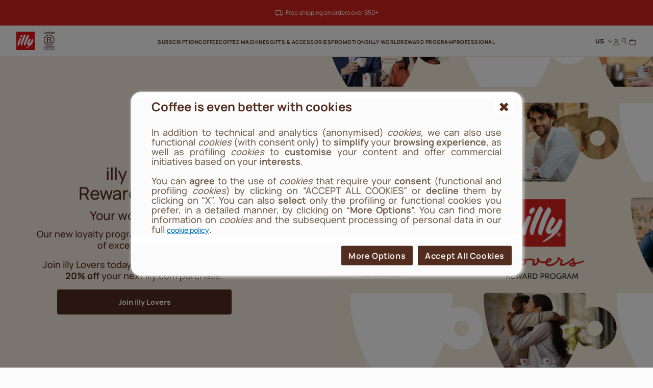

--- FILE ---
content_type: text/html;charset=UTF-8
request_url: https://www.illy.com/en-us/illy-lovers-loyalty-program
body_size: 34644
content:
<!DOCTYPE html>
<html lang="en">
<head>
<!--[if gt IE 9]><!-->
	<script>//common/scripts.isml</script>
	<script defer type="text/javascript" src="/on/demandware.static/Sites-illy_US_SFRA-Site/-/en_US/v1768894036087/js/main.js"></script>

    <script defer type="text/javascript" src="/on/demandware.static/Sites-illy_US_SFRA-Site/-/en_US/v1768894036087/js/loyaltylanding.js"
        
        >
    </script>





<!--<![endif]-->

    


<meta charset=UTF-8>

<meta http-equiv="x-ua-compatible" content="ie=edge">

<meta name="viewport" content="width=device-width, initial-scale=1">

<meta name="global" content="false">




    
        
        <title>ILLY LOVERS Loyalty Programme - illy</title>
        
    








    
        
        <meta name="description" content="Discover all the benefits of the ILLY LOVERS loyalty programme. Register on illy.com and discover the rewards reserved." />
        
    







<meta property="og:locale" content="en_US" />




    
        <link rel="alternate" hreflang="en-us" href="https://www.illy.com/en-us/illy-lovers-loyalty-program" />
    
        <link rel="alternate" hreflang="en-gb" href="https://www.illy.com/en-gb/illy-lovers-loyalty-program" />
    
        <link rel="alternate" hreflang="fr-fr" href="https://www.illy.com/fr-fr/programme-fidelite-illy-lovers" />
    
        <link rel="alternate" hreflang="it-it" href="https://www.illy.com/it-it/programma-fedelta-illy-lovers" />
    
        <link rel="alternate" hreflang="de-de" href="https://www.illy.com/de-de/illy-lovers-treueprogramm" />
    
        <link rel="alternate" hreflang="es-es" href="https://www.illy.com/es-es/illy-lovers-programa-de-fidelidad" />
    
        <link rel="alternate" hreflang="nl-be" href="https://www.illy.com/nl-be/illy-lovers-loyaliteits-programma" />
    
        <link rel="alternate" hreflang="fr-be" href="https://www.illy.com/fr-be/programme-fidelite-illy-lovers" />
    
        <link rel="alternate" hreflang="nl-nl" href="https://www.illy.com/nl-nl/illy-lovers-loyaliteits-programma" />
    
        <link rel="alternate" hreflang="de-at" href="https://www.illy.com/de-at/illy-lovers-treueprogramm" />
    
        <link rel="alternate" hreflang="pt-pt" href="https://www.illy.com/on/demandware.store/Sites-illy_PT_SFRA-Site/pt_PT/Loyalty-Show" />
    
        <link rel="alternate" hreflang="pt-br" href="https://www.illy.com/on/demandware.store/Sites-illy_BR_SFRA-Site/pt_BR/Loyalty-Show" />
    
        <link rel="alternate" hreflang="en-ca" href="https://www.illy.com/on/demandware.store/Sites-illy_CA_SFRA-Site/en_CA/Loyalty-Show" />
    
        <link rel="alternate" hreflang="fr-ca" href="https://www.illy.com/on/demandware.store/Sites-illy_CA_SFRA-Site/fr_CA/Loyalty-Show" />
    
        <link rel="alternate" hreflang="en-ww" href="https://www.illy.com/on/demandware.store/Sites-illy_Global_SFRA-Site/x-default/Loyalty-Show" />
    



<link rel="apple-touch-icon" sizes="180x180" href="/on/demandware.static/Sites-illy_US_SFRA-Site/-/default/dw0651deac/images/favicons/apple-touch-icon.png">
<link rel="icon" type="image/png" sizes="32x32" href="/on/demandware.static/Sites-illy_US_SFRA-Site/-/default/dwa3ebb807/images/favicons/favicon-32x32.png">
<link rel="icon" type="image/png" sizes="16x16" href="/on/demandware.static/Sites-illy_US_SFRA-Site/-/default/dw383515aa/images/favicons/favicon-16x16.png">


<link rel="preload" href="/on/demandware.static/Sites-illy_US_SFRA-Site/-/default/dw7ca0f72d/fonts/Manrope-ExtraBold.woff2" as="font" type="font/woff2" crossorigin="anonymous"/>
<link rel="preload" href="/on/demandware.static/Sites-illy_US_SFRA-Site/-/default/dwccbc7803/fonts/Manrope-Bold.woff2" as="font" type="font/woff2" crossorigin="anonymous"/>
<link rel="preload" href="/on/demandware.static/Sites-illy_US_SFRA-Site/-/default/dwa21004ac/fonts/Manrope-SemiBold.woff2" as="font" type="font/woff2" crossorigin="anonymous"/>
<link rel="preload" href="/on/demandware.static/Sites-illy_US_SFRA-Site/-/default/dw9c3adf5e/fonts/Manrope-Medium.woff2" as="font" type="font/woff2" crossorigin="anonymous"/>
<link rel="preload" href="/on/demandware.static/Sites-illy_US_SFRA-Site/-/default/dwdc6ee65a/fonts/Manrope-Regular.woff2" as="font" type="font/woff2" crossorigin="anonymous"/>

<style>
    @font-face {
        font-family: 'Manrope';
        src: url("/on/demandware.static/Sites-illy_US_SFRA-Site/-/default/dw7ca0f72d/fonts/Manrope-ExtraBold.woff2") format('woff2'),
            url("/on/demandware.static/Sites-illy_US_SFRA-Site/-/default/dw3480e99c/fonts/Manrope-ExtraBold.woff") format('woff'),
            url("/on/demandware.static/Sites-illy_US_SFRA-Site/-/en_US/v1768894036087/fonts/Manrope-ExtraBold.otf") format('opentype');
        font-weight: 800;
        font-style: normal;
        font-display: swap;
    }
    @font-face {
        font-family: 'Manrope';
        src: url("/on/demandware.static/Sites-illy_US_SFRA-Site/-/default/dwccbc7803/fonts/Manrope-Bold.woff2") format('woff2'),
            url("/on/demandware.static/Sites-illy_US_SFRA-Site/-/default/dw910cc600/fonts/Manrope-Bold.woff") format('woff'),
            url("/on/demandware.static/Sites-illy_US_SFRA-Site/-/en_US/v1768894036087/fonts/Manrope-Bold.otf") format('opentype');
        font-weight: 700;
        font-style: normal;
        font-display: swap;
    }
    @font-face {
        font-family: 'Manrope';
        src: url("/on/demandware.static/Sites-illy_US_SFRA-Site/-/default/dwa21004ac/fonts/Manrope-SemiBold.woff2") format('woff2'),
            url("/on/demandware.static/Sites-illy_US_SFRA-Site/-/default/dwd1e33cef/fonts/Manrope-SemiBold.woff") format('woff'),
            url("/on/demandware.static/Sites-illy_US_SFRA-Site/-/en_US/v1768894036087/fonts/Manrope-SemiBold.otf") format('opentype');
        font-weight: 600;
        font-style: normal;
        font-display: swap;
    }
    @font-face {
        font-family: 'Manrope';
        src: url("/on/demandware.static/Sites-illy_US_SFRA-Site/-/default/dw9c3adf5e/fonts/Manrope-Medium.woff2") format('woff2'),
            url("/on/demandware.static/Sites-illy_US_SFRA-Site/-/default/dw0dd48e3e/fonts/Manrope-Medium.woff") format('woff'),
            url("/on/demandware.static/Sites-illy_US_SFRA-Site/-/en_US/v1768894036087/fonts/Manrope-Medium.otf") format('opentype');
        font-weight: 500;
        font-style: normal;
        font-display: swap;
    }
    @font-face {
        font-family: 'Manrope';
        src: url("/on/demandware.static/Sites-illy_US_SFRA-Site/-/default/dwdc6ee65a/fonts/Manrope-Regular.woff2") format('woff2'),
            url("/on/demandware.static/Sites-illy_US_SFRA-Site/-/default/dw32f13f55/fonts/Manrope-Regular.woff") format('woff'),
            url("/on/demandware.static/Sites-illy_US_SFRA-Site/-/en_US/v1768894036087/fonts/Manrope-Regular.otf") format('opentype');
        font-weight: 400;
        font-style: normal;
        font-display: swap;
    }

</style>

<link rel="stylesheet" href="/on/demandware.static/Sites-illy_US_SFRA-Site/-/en_US/v1768894036087/css/main.css" />

    <link rel="stylesheet" href="/on/demandware.static/Sites-illy_US_SFRA-Site/-/en_US/v1768894036087/css/loyaltylanding.css"  />





    <!-- Live Story Main Script -->
    <script type="text/javascript">(function(d,w,s,u,y,z) { y=d.createElement(s);
        z=d.getElementsByTagName(s)[0]; y.src=u; y.type="text/javascript"; y.async=1; z.parentNode.insertBefore(y,z);
        })(document,window,"script","https://assets.livestory.io/dist/livestory-illy.min.js");
    </script>
    <script type="text/javascript">
        window.LS_CONTROLLER_URL = "https://www.illy.com/on/demandware.store/Sites-illy_US_SFRA-Site/en_US/Livestory-Parse";
    </script>








    <script async type="text/javascript" id="sig-api" data-order-session-id="aHR0cHM6Ly93d3cuaWxseS5jb20vZW4tdXMxNzY4OTI1ODExNTM4" src="https://cdn-scripts.signifyd.com/api/script-tag.js"></script>


<link rel="stylesheet" href="/on/demandware.static/Sites-illy_US_SFRA-Site/-/en_US/v1768894036087/css/paymentOperator.css" />

<script type="text/javascript">//<!--
/* <![CDATA[ (head-active_data.js) */
var dw = (window.dw || {});
dw.ac = {
    _analytics: null,
    _events: [],
    _category: "",
    _searchData: "",
    _anact: "",
    _anact_nohit_tag: "",
    _analytics_enabled: "true",
    _timeZone: "America/New_York",
    _capture: function(configs) {
        if (Object.prototype.toString.call(configs) === "[object Array]") {
            configs.forEach(captureObject);
            return;
        }
        dw.ac._events.push(configs);
    },
	capture: function() { 
		dw.ac._capture(arguments);
		// send to CQ as well:
		if (window.CQuotient) {
			window.CQuotient.trackEventsFromAC(arguments);
		}
	},
    EV_PRD_SEARCHHIT: "searchhit",
    EV_PRD_DETAIL: "detail",
    EV_PRD_RECOMMENDATION: "recommendation",
    EV_PRD_SETPRODUCT: "setproduct",
    applyContext: function(context) {
        if (typeof context === "object" && context.hasOwnProperty("category")) {
        	dw.ac._category = context.category;
        }
        if (typeof context === "object" && context.hasOwnProperty("searchData")) {
        	dw.ac._searchData = context.searchData;
        }
    },
    setDWAnalytics: function(analytics) {
        dw.ac._analytics = analytics;
    },
    eventsIsEmpty: function() {
        return 0 == dw.ac._events.length;
    }
};
/* ]]> */
// -->
</script>
<script type="text/javascript">//<!--
/* <![CDATA[ (head-cquotient.js) */
var CQuotient = window.CQuotient = {};
CQuotient.clientId = 'bbdd-illy_US_SFRA';
CQuotient.realm = 'BBDD';
CQuotient.siteId = 'illy_US_SFRA';
CQuotient.instanceType = 'prd';
CQuotient.locale = 'en_US';
CQuotient.fbPixelId = '__UNKNOWN__';
CQuotient.activities = [];
CQuotient.cqcid='';
CQuotient.cquid='';
CQuotient.cqeid='';
CQuotient.cqlid='';
CQuotient.apiHost='api.cquotient.com';
/* Turn this on to test against Staging Einstein */
/* CQuotient.useTest= true; */
CQuotient.useTest = ('true' === 'false');
CQuotient.initFromCookies = function () {
	var ca = document.cookie.split(';');
	for(var i=0;i < ca.length;i++) {
	  var c = ca[i];
	  while (c.charAt(0)==' ') c = c.substring(1,c.length);
	  if (c.indexOf('cqcid=') == 0) {
		CQuotient.cqcid=c.substring('cqcid='.length,c.length);
	  } else if (c.indexOf('cquid=') == 0) {
		  var value = c.substring('cquid='.length,c.length);
		  if (value) {
		  	var split_value = value.split("|", 3);
		  	if (split_value.length > 0) {
			  CQuotient.cquid=split_value[0];
		  	}
		  	if (split_value.length > 1) {
			  CQuotient.cqeid=split_value[1];
		  	}
		  	if (split_value.length > 2) {
			  CQuotient.cqlid=split_value[2];
		  	}
		  }
	  }
	}
}
CQuotient.getCQCookieId = function () {
	if(window.CQuotient.cqcid == '')
		window.CQuotient.initFromCookies();
	return window.CQuotient.cqcid;
};
CQuotient.getCQUserId = function () {
	if(window.CQuotient.cquid == '')
		window.CQuotient.initFromCookies();
	return window.CQuotient.cquid;
};
CQuotient.getCQHashedEmail = function () {
	if(window.CQuotient.cqeid == '')
		window.CQuotient.initFromCookies();
	return window.CQuotient.cqeid;
};
CQuotient.getCQHashedLogin = function () {
	if(window.CQuotient.cqlid == '')
		window.CQuotient.initFromCookies();
	return window.CQuotient.cqlid;
};
CQuotient.trackEventsFromAC = function (/* Object or Array */ events) {
try {
	if (Object.prototype.toString.call(events) === "[object Array]") {
		events.forEach(_trackASingleCQEvent);
	} else {
		CQuotient._trackASingleCQEvent(events);
	}
} catch(err) {}
};
CQuotient._trackASingleCQEvent = function ( /* Object */ event) {
	if (event && event.id) {
		if (event.type === dw.ac.EV_PRD_DETAIL) {
			CQuotient.trackViewProduct( {id:'', alt_id: event.id, type: 'raw_sku'} );
		} // not handling the other dw.ac.* events currently
	}
};
CQuotient.trackViewProduct = function(/* Object */ cqParamData){
	var cq_params = {};
	cq_params.cookieId = CQuotient.getCQCookieId();
	cq_params.userId = CQuotient.getCQUserId();
	cq_params.emailId = CQuotient.getCQHashedEmail();
	cq_params.loginId = CQuotient.getCQHashedLogin();
	cq_params.product = cqParamData.product;
	cq_params.realm = cqParamData.realm;
	cq_params.siteId = cqParamData.siteId;
	cq_params.instanceType = cqParamData.instanceType;
	cq_params.locale = CQuotient.locale;
	
	if(CQuotient.sendActivity) {
		CQuotient.sendActivity(CQuotient.clientId, 'viewProduct', cq_params);
	} else {
		CQuotient.activities.push({activityType: 'viewProduct', parameters: cq_params});
	}
};
/* ]]> */
// -->
</script>
<!-- Demandware Apple Pay -->

<style type="text/css">ISAPPLEPAY{display:inline}.dw-apple-pay-button,.dw-apple-pay-button:hover,.dw-apple-pay-button:active{background-color:black;background-image:-webkit-named-image(apple-pay-logo-white);background-position:50% 50%;background-repeat:no-repeat;background-size:75% 60%;border-radius:5px;border:1px solid black;box-sizing:border-box;margin:5px auto;min-height:30px;min-width:100px;padding:0}
.dw-apple-pay-button:after{content:'Apple Pay';visibility:hidden}.dw-apple-pay-button.dw-apple-pay-logo-white{background-color:white;border-color:white;background-image:-webkit-named-image(apple-pay-logo-black);color:black}.dw-apple-pay-button.dw-apple-pay-logo-white.dw-apple-pay-border{border-color:black}</style>



<!-- JSON-LD -->


<!-- Klarna script -->



<script async data-environment="production" src="https://js.klarna.com/web-sdk/v1/klarna.js" data-client-id="klarna_live_client_eiVBenBtVlg4OGpUa1lkI3ZtR09iL29sUmshY3kyVUIsZTFlYTMxM2YtZmZlYy00YjI4LWIwZTktMzI4NDhjMzE3ZjhkLDEsUUtjcWNkb2JzUUE4NlFod01obmdhcmNCSk9IcHlPYzdXeVd2em1rZS9iVT0"></script>
</head>
<body>














	

<!-- Tealium (Begin) -->
<script type="text/javascript">
var utag_data = {
  "event_type": "page_view",
  "page_title": "illy lovers loyalty programme - illy",
  "page_path": "/en-us/illy-lovers-loyalty-program",
  "page_level_1": "illy-lovers-loyalty-program",
  "page_level_2": "",
  "page_level_3": "",
  "page_type": "Category",
  "step_name": "",
  "site_region": "US",
  "site_language": "en",
  "site_type": "desktop",
  "store_id": "illy_US",
  "storeId": "illy_US",
  "user_status": "not logged",
  "user_id": "guest",
  "css_user_agent": false,
  "account_type": "",
  "loyalty_level": "",
  "page_id": "Loyalty-Show"
}; 
</script>

<div class="js-originalLayer" data-layer="{
  &quot;event_type&quot;: &quot;page_view&quot;,
  &quot;page_title&quot;: &quot;illy lovers loyalty programme - illy&quot;,
  &quot;page_path&quot;: &quot;/en-us/illy-lovers-loyalty-program&quot;,
  &quot;page_level_1&quot;: &quot;illy-lovers-loyalty-program&quot;,
  &quot;page_level_2&quot;: &quot;&quot;,
  &quot;page_level_3&quot;: &quot;&quot;,
  &quot;page_type&quot;: &quot;Category&quot;,
  &quot;step_name&quot;: &quot;&quot;,
  &quot;site_region&quot;: &quot;US&quot;,
  &quot;site_language&quot;: &quot;en&quot;,
  &quot;site_type&quot;: &quot;desktop&quot;,
  &quot;store_id&quot;: &quot;illy_US&quot;,
  &quot;storeId&quot;: &quot;illy_US&quot;,
  &quot;user_status&quot;: &quot;not logged&quot;,
  &quot;user_id&quot;: &quot;guest&quot;,
  &quot;css_user_agent&quot;: false,
  &quot;account_type&quot;: &quot;&quot;,
  &quot;loyalty_level&quot;: &quot;&quot;,
  &quot;page_id&quot;: &quot;Loyalty-Show&quot;
}">
</div>

<script type="text/javascript">
    (function(a,b,c,d){
    a='//tags.tiqcdn.com/utag/illy/shop/prod/utag.js';
    b=document;c='script';d=b.createElement(c);d.src=a;d.type='text/java'+c;d.async=1;
    a=b.getElementsByTagName(c)[0];a.parentNode.insertBefore(d,a);
    })();
</script>
<!-- Tealium (End) -->


<div class="cc-page__wrapper page cc-page__headerFixed cc-page__notCategory"
data-action="Loyalty-Show" data-querystring="" data-customer="guest" data-actiondatalayersubscriptionsinfo="/on/demandware.store/Sites-illy_US_SFRA-Site/en_US/Replenishment-DataLayerSubscriptionsInfo">

<header class="cc-header__tag">
    <div class="cc-header__topbarWrapper">
        
	 


	
    
        
        <div id="ls-68c960e3e2c1b3aa93a7b485" data-id="68c960e3e2c1b3aa93a7b485" data-store="STORE_ID" data-lang="en_US"><!-- EMBED CODE LIVESTORY START -->
    <div data-ssr="true" class="fpls fpls fpls--embed fpls--wall fpls-cont-loaded">
        <link rel="stylesheet" href="https://www.illy.com/livestory/assets/v1/css/livestory.min.css"><div ssr-breakpoint-wrapper="" data-ssr-version="2">
        <div class="fpls-ssr-breakpoint-default" ssr-breakpoint="default" ls-var="ls_68c960e3e2c1b3aa93a7b485_default">
        <script type="text/javascript">
        try {
            var ls_68c960e3e2c1b3aa93a7b485_default = "<div class=\"fpls-wall-container fpls-wall-customgrid-illy-top_bar fpls-lang-en_us fpls-wall-customgrid-default fpls-68c960e3e2c1b3aa93a7b485\" data-wall-id=\"68c960e3e2c1b3aa93a7b485\" data-revision=\"6951a58c14d6f397a21e0e18\" data-wall-lang=\"en_us\" data-breakpoint=\"default\" style=\"--background-color: #D12420FF; --container-width: 1442px;\"><div class=\"fpls-wall-content fpls-wall-customgrid-illy-top_bar\" style=\"max-width: 100%; margin-left: auto; margin-right: auto;\">\n    <div class=\"fpls-wall-illy-top-bar\">\n        <div class=\"fpls-wall-illy-top-bar__container\">\n            <div class=\"fpls-wall-illy-top-bar__wrapper\">\n                <div class=\"fpls-wall-illy-top-bar__inner\">\n\n                    \n                    <div class=\"fpls-wall-illy-top-bar__message\">\n                        <div class=\"fpls-wall-illy-top-bar__message__container\">\n                            <div class=\"fpls-wall-illy-top-bar__message__wrapper\">\n                                <div class=\"fpls-wall-illy-top-bar__message__inner\">\n\n                                    <div class=\"fpls-wall-illy-top-bar__message__card\" style=\"--cta-margin-left: 0px; --cta-width: 0px;\">\n                                        <div class=\"fpls-wall-content-box fpls-wall-content-box__message-card fpls-wall-content-box__message-card--icon fpls-wall-content-box-photo\" data-layout_id=\"box10\" data-layout_types=\"photo\" data-layout_placeholder=\"Insert icon here\" style=\"visibility: visible;\">\n                                            <div class=\"fpls-placeholder\" data-placeholder_id=\"\"><div class=\"fpls-box fpls-box-photo fpls-no-popup fpls-content\" data-timestamp=\"2023-12-04T14:10:21.545Z\" data-alt=\"Interface Icons\" muted=\"\" id=\"ssr68c960e3e2c1b3aa93a7b485_box10\" data-item-id=\"box10\" style=\"opacity: 1;\">\n    \n        <div class=\"fpls-box-inner\">\n            <div class=\"fpls-box-image\">\n                <span>\n                        <img class=\"fpls-img\" role=\"presentation\" data-src=\"https://www.illy.com/livestory/video/illy/posts/orig/656dddcc9ce6d80008765782.svg?width=100&amp;format=pjpg&amp;auto=webp&amp;quality=90\" srcset=\"https://www.illy.com/livestory/video/illy/posts/orig/656dddcc9ce6d80008765782.svg?width=100&amp;format=pjpg&amp;auto=webp&amp;quality=90 100w, https://www.illy.com/livestory/video/illy/posts/orig/656dddcc9ce6d80008765782.svg?width=100&amp;format=pjpg&amp;auto=webp&amp;quality=90 100w, https://www.illy.com/livestory/video/illy/posts/orig/656dddcc9ce6d80008765782.svg?width=100&amp;format=pjpg&amp;auto=webp&amp;quality=90 100w, https://www.illy.com/livestory/video/illy/posts/orig/656dddcc9ce6d80008765782.svg?width=100&amp;format=pjpg&amp;auto=webp&amp;quality=90 100w, https://www.illy.com/livestory/video/illy/posts/orig/656dddcc9ce6d80008765782.svg?width=100&amp;format=pjpg&amp;auto=webp&amp;quality=90 100w, https://www.illy.com/livestory/video/illy/posts/orig/656dddcc9ce6d80008765782.svg?width=100&amp;format=pjpg&amp;auto=webp&amp;quality=90 100w, https://www.illy.com/livestory/video/illy/posts/orig/656dddcc9ce6d80008765782.svg?width=100&amp;format=pjpg&amp;auto=webp&amp;quality=90 100w, https://www.illy.com/livestory/video/illy/posts/orig/656dddcc9ce6d80008765782.svg?width=200&amp;format=pjpg&amp;auto=webp&amp;quality=90 200w, https://www.illy.com/livestory/video/illy/posts/orig/656dddcc9ce6d80008765782.svg?width=200&amp;format=pjpg&amp;auto=webp&amp;quality=90 200w\" sizes=\"(max-width: 320px) 100px, (max-width: 480px) 100px, (max-width: 640px) 100px, (max-width: 768px) 100px, (max-width: 1024px) 100px, (max-width: 1280px) 100px, (max-width: 1440px) 100px, (max-width: 1920px) 200px, (max-width: 2560px) 200px\" alt=\"Interface Icons\">\n                </span>\n            </div>\n\n        </div>\n    \n\n</div></div>\n                                        </div>\n\n                                        <div class=\"fpls-wall-content-box fpls-wall-content-box__message-card fpls-wall-content-box__message-card--message fpls-wall-content-box-block\" data-layout_id=\"box20\" data-layout_types=\"block\" data-layout_placeholder=\"Insert message here\" style=\"visibility: visible;\">\n                                            <div class=\"fpls-placeholder\" data-placeholder_id=\"\"><div class=\"fpls-box fpls-box-block fpls-content\" id=\"ssr68c960e3e2c1b3aa93a7b485_box20\" data-item-id=\"box20\" style=\"opacity: 1;\">\n        <div class=\"fpls-box-inner\" style=\"--distance: -0px;\">\n            <div class=\"fpls-box-text\" lang=\"en-US\" xml:lang=\"en-US\"><p><span style=\"color: rgb(255, 255, 255);\">Free shipping on orders over $50+</span></p></div>\n        </div>\n</div></div>\n                                        </div>\n\n                                        \n                                    </div>\n\n                                </div>\n                            </div>\n                        </div>\n                    </div>\n\n                </div>\n            </div>\n        </div>\n    </div>\n</div></div>";
        } catch (err) {}
        </script>
        </div>
        
        <div class="fpls-ssr-breakpoint-600" ssr-breakpoint="600" ls-var="ls_68c960e3e2c1b3aa93a7b485_600">
        <script type="text/javascript">
        try {
            var ls_68c960e3e2c1b3aa93a7b485_600 = "<div class=\"fpls-wall-container fpls-wall-customgrid-illy-top_bar fpls-lang-en_us fpls-wall-customgrid-default fpls-68c960e3e2c1b3aa93a7b485\" data-wall-id=\"68c960e3e2c1b3aa93a7b485\" data-revision=\"6951a58c14d6f397a21e0e18\" data-wall-lang=\"en_us\" data-breakpoint=\"600\" style=\"--background-color: #D12420FF; --container-width: 600px;\"><div class=\"fpls-wall-content fpls-wall-customgrid-illy-top_bar fpls-breakpoint-active\" style=\"max-width: 100%; margin-left: auto; margin-right: auto;\">\n    <div class=\"fpls-wall-illy-top-bar\">\n        <div class=\"fpls-wall-illy-top-bar__container\">\n            <div class=\"fpls-wall-illy-top-bar__wrapper\">\n                <div class=\"fpls-wall-illy-top-bar__inner\">\n\n                    \n                    <div class=\"fpls-wall-illy-top-bar__message\">\n                        <div class=\"fpls-wall-illy-top-bar__message__container\">\n                            <div class=\"fpls-wall-illy-top-bar__message__wrapper\">\n                                <div class=\"fpls-wall-illy-top-bar__message__inner\">\n\n                                    <div class=\"fpls-wall-illy-top-bar__message__card\" style=\"--cta-margin-left: 0px; --cta-width: 0px;\">\n                                        <div class=\"fpls-wall-content-box fpls-wall-content-box__message-card fpls-wall-content-box__message-card--icon fpls-wall-content-box-photo\" data-layout_id=\"box10\" data-layout_types=\"photo\" data-layout_placeholder=\"Insert icon here\" style=\"visibility: visible;\">\n                                            <div class=\"fpls-placeholder\" data-placeholder_id=\"\"><div class=\"fpls-box fpls-box-photo fpls-no-popup fpls-content\" data-timestamp=\"2023-12-04T14:10:21.545Z\" data-alt=\"Interface Icons\" muted=\"\" id=\"ssr68c960e3e2c1b3aa93a7b485_box10\" data-item-id=\"box10\" style=\"opacity: 1;\">\n    \n        <div class=\"fpls-box-inner\">\n            <div class=\"fpls-box-image\">\n                <span>\n                        <img class=\"fpls-img\" role=\"presentation\" data-src=\"https://www.illy.com/livestory/video/illy/posts/orig/656dddcc9ce6d80008765782.svg?width=100&amp;format=pjpg&amp;auto=webp&amp;quality=90\" srcset=\"https://www.illy.com/livestory/video/illy/posts/orig/656dddcc9ce6d80008765782.svg?width=100&amp;format=pjpg&amp;auto=webp&amp;quality=90 100w, https://www.illy.com/livestory/video/illy/posts/orig/656dddcc9ce6d80008765782.svg?width=100&amp;format=pjpg&amp;auto=webp&amp;quality=90 100w, https://www.illy.com/livestory/video/illy/posts/orig/656dddcc9ce6d80008765782.svg?width=200&amp;format=pjpg&amp;auto=webp&amp;quality=90 200w, https://www.illy.com/livestory/video/illy/posts/orig/656dddcc9ce6d80008765782.svg?width=200&amp;format=pjpg&amp;auto=webp&amp;quality=90 200w, https://www.illy.com/livestory/video/illy/posts/orig/656dddcc9ce6d80008765782.svg?width=200&amp;format=pjpg&amp;auto=webp&amp;quality=90 200w, https://www.illy.com/livestory/video/illy/posts/orig/656dddcc9ce6d80008765782.svg?width=300&amp;format=pjpg&amp;auto=webp&amp;quality=90 300w, https://www.illy.com/livestory/video/illy/posts/orig/656dddcc9ce6d80008765782.svg?width=300&amp;format=pjpg&amp;auto=webp&amp;quality=90 300w, https://www.illy.com/livestory/video/illy/posts/orig/656dddcc9ce6d80008765782.svg?width=500&amp;format=pjpg&amp;auto=webp&amp;quality=90 500w, https://www.illy.com/livestory/video/illy/posts/orig/656dddcc9ce6d80008765782.svg?width=500&amp;format=pjpg&amp;auto=webp&amp;quality=90 500w\" sizes=\"(max-width: 320px) 100px, (max-width: 480px) 100px, (max-width: 640px) 200px, (max-width: 768px) 200px, (max-width: 1024px) 200px, (max-width: 1280px) 300px, (max-width: 1440px) 300px, (max-width: 1920px) 500px, (max-width: 2560px) 500px\" alt=\"Interface Icons\">\n                </span>\n            </div>\n\n        </div>\n    \n\n</div></div>\n                                        </div>\n\n                                        <div class=\"fpls-wall-content-box fpls-wall-content-box__message-card fpls-wall-content-box__message-card--message fpls-wall-content-box-block\" data-layout_id=\"box20\" data-layout_types=\"block\" data-layout_placeholder=\"Insert message here\" style=\"visibility: visible;\">\n                                            <div class=\"fpls-placeholder\" data-placeholder_id=\"\"><div class=\"fpls-box fpls-box-block fpls-content\" id=\"ssr68c960e3e2c1b3aa93a7b485_box20\" data-item-id=\"box20\" style=\"opacity: 1;\">\n        <div class=\"fpls-box-inner\" style=\"--distance: -0px;\">\n            <div class=\"fpls-box-text\" lang=\"en-US\" xml:lang=\"en-US\"><p><span style=\"color: rgb(255, 255, 255);\">Free shipping on orders over $50+</span></p></div>\n        </div>\n</div></div>\n                                        </div>\n\n                                        \n                                    </div>\n\n                                </div>\n                            </div>\n                        </div>\n                    </div>\n\n                </div>\n            </div>\n        </div>\n    </div>\n</div></div>";
        } catch (err) {}
        </script>
        </div>
        </div><link rel="stylesheet" href="https://www.illy.com/livestory/assets/v1/css/wall-customgrid-default.min.css"><link rel="stylesheet" href="https://www.illy.com/livestory/assets/v1/css/wall-customgrid-illy-top_bar.min.css"><style type="text/css">.fpls-49a3d2644876fafe682355fb70d7e6b7,.fpls-64e2df7ea42978706a60a9c3aaeb9cb5{text-align:right;clear:both;height:20px;display:block;background:url(https://www.illy.com/livestory/assets/v1/images/credits-black.svg) no-repeat right center!important;background-size:55px 9px!important;text-indent:-9999em;text-align:left;overflow:hidden;margin:0 10px!important;min-width:60px}@media screen and (min-width:769px){.fpls-popup .fpls-64e2df7ea42978706a60a9c3aaeb9cb5{margin:0 -10px -20px!important}}</style>
    </div>
    <script  type="text/javascript" src="https://assets.livestory.io/v1/js/ssr.min.js"></script>
    <!-- EMBED CODE LIVESTORY END --></div>
<script type="text/javascript">(function(w){w.fpls_load=w.fpls_load||[];w.fpls_load.push(function(){
w.ls_68c960e3e2c1b3aa93a7b485=w.ls_68c960e3e2c1b3aa93a7b485||new LiveStory("ls-68c960e3e2c1b3aa93a7b485", {type:"wall"})})})(window);</script>
    

 
	
    </div>
    <nav>
        <div class="cc-header container">
            <div class="row">
                <div class="col-12 position-static">
                    <div class="cc-header__wrapper">
                        <div class="cc-header__mobileMenu d-lg-none">
                            <button class="js-menuMobile navbar-toggler" type="button"
                                aria-controls="sg-navbar-collapse" aria-expanded="false" aria-label="Toggle navigation">

                                <svg class="cc-svgIcon cc-svgIcon__2xs">
                                    <use href="/on/demandware.static/Sites-illy_US_SFRA-Site/-/en_US/v1768894036087/icons/sprite.svg#menu-mobile-icon" />
                                </svg>

                                <span class="d-none">Menu</span>
                            </button>
                        
                            <button class="search js-searchOnHeader" data-label="Search" data-toggle="modal" data-target="#searchModal">
                                <svg class="cc-svgIcon cc-svgIcon__xs cc-header__icon js-headerIcon">
                                    <use href="/on/demandware.static/Sites-illy_US_SFRA-Site/-/en_US/v1768894036087/icons/sprite.svg#search-icon" />
                                </svg>
                            </button>
                        
                        </div>

                        <div class="cc-header__brand">
                      
                            
                        
                            <a class="cc-header__brand__link" href="/en-us" title="Commerce Cloud Storefront Reference Architecture Home">
                                <picture>
                                    <img class="cc-header__brand__logo"
                                        src="/on/demandware.static/Sites-illy_US_SFRA-Site/-/default/dw3f64ea71/images/logo-illy.svg"
                                        alt="Commerce Cloud Storefront Reference Architecture" width="36" height="36"
                                        loading="lazy" />
                                </picture>
                            </a>

                                                        
                            
                            
                            
                            <a class="cc-header__brand__link js-linkBCorp" href="/en-us"
                                title="B corporation certified">
                                <picture>
                                    <img class="cc-header__brand__logo"
                                        src="/on/demandware.static/Sites-illy_US_SFRA-Site/-/default/dwea1c4eb2/images/b-certified-corporation.svg"
                                        alt="Commerce Cloud Storefront Reference Architecture" width="22" height="36"
                                        loading="lazy" />
                                </picture>
                            </a>

                            
                            


                        </div>

                        <div class="cc-header__items">
                            


<nav class="cc-navbar">
    <div role="navigation">
        <div class="cc-menu__header d-lg-none">
            <div class="pull-left">
                <div class="js-menuLogo">
                    <a class="cc-header__brand__link" href="/en-us"
                        title="Commerce Cloud Storefront Reference Architecture Home">

                        <picture>
                            <img class="cc-header__brand__logo" src="/on/demandware.static/Sites-illy_US_SFRA-Site/-/default/dw3f64ea71/images/logo-illy.svg"
                                alt="Commerce Cloud Storefront Reference Architecture" width="36" height="36"
                                loading="lazy" />
                        </picture>
                    </a>

                    

                    
                    

                    <a class="cc-header__brand__link js-linkBCorp" href="/en-us" title="B corporation certified">
                        <picture>
                            <img class="cc-header__brand__logo"
                                src="/on/demandware.static/Sites-illy_US_SFRA-Site/-/default/dwea1c4eb2/images/b-certified-corporation.svg"
                                alt="Commerce Cloud Storefront Reference Architecture" width="22" height="36"
                                loading="lazy" />
                        </picture>
                    </a>
                </div>

                <button class="js-backMenu cc-menu__back d-none" role="button"
                    aria-label="Back to previous menu">
                    <picture>
                        <img src="/on/demandware.static/Sites-illy_US_SFRA-Site/-/default/dwa72c0551/images/arrow-left-icon.svg"
                            alt="Back" width="10" height="16"
                            loading="lazy" />
                    </picture>

                    Back
                </button>
            </div>
            <div class="pull-right">
                <button class="js-closeMenu cc-menu__close" role="button"
                    aria-label="Close Menu">
                    <svg class="cc-svgIcon cc-svgIcon__2xs">
                        <use href="/on/demandware.static/Sites-illy_US_SFRA-Site/-/en_US/v1768894036087/icons/sprite.svg#close-icon" />
                    </svg>
                </button>
            </div>
        </div>
        <ul class="cc-menu top-menu " role="menu" itemscope itemtype="https://schema.org/SiteNavigationElement">
            

            
                
                    
                        
                            
                                <li class="cc-menu__item js-menuFirstLevel" role="presentation">
                                    <a href="/en-us/coffee-delivery"
                                    id="subscription" class="cc-body__l cc-menu__firstLevel " role="button" data-toggle="dropdown"
                                    aria-haspopup="true" aria-expanded="false" tabindex="0">
                                    <span class="text-uppercase" itemprop="name">SUBSCRIPTION</span>
                                    <picture>
                                        <img class="cc-menu__item__arrowIcon d-lg-none"
                                            src="/on/demandware.static/Sites-illy_US_SFRA-Site/-/default/dwa72c0551/images/arrow-left-icon.svg" alt="SUBSCRIPTION"
                                            width="10" height="16" loading="lazy" />
                                    </picture>
                                    </a>
                                    
                                    


<div class="cc-menu__dropdownMenu" role="menu" aria-hidden="true" aria-label="subscription">
    

    <div class="container">
        <div class="row cc-menu__dropdownMenu__row">
            <div class="col cc-menu__dropdownMenu__linkWrapper">
                <div class="cc-menu__dropdownMenu__secondLevel">
                    <div class="cc-menu__dropdownMenu__secondLevelHeader d-lg-none">
                        <h4 class="cc-menu__dropdownMenu__secondLevelHeader__title cc-body__l">SUBSCRIPTION</h4>
                        <a href="/en-us/coffee-delivery" class="cc-link cc-link__primary cc-menu__exploreAllLink">View All</a>
                    </div>
                    

                        
                            <div class="js-menuSecondLevel cc-menu__dropdownMenu__item cc-menu__dropdownMenu__itemNoChild cc-menu__dropdownMenu__item__active" role="presentation">
                                <a href="https://www.illy.com/en-us/coffee-delivery/coffee-subscription-home" id="subscription_coffeesubscription" role="menuitem" class="cc-menu__dropdownMenu__item__link cc-body__m" tabindex="0">COFFEE SUBSCRIPTION</a>
                                <div class="cc-menu__dropdownMenu__contentAsset cc-menu__dropdownMenu__secondLevelImage">
                                    <div class="cc-menu__dropdownMenu__image">
                                        

                                        
    
    <div class="content-asset"><!-- dwMarker="content" dwContentID="6694cdd29911e3004b96459fd6" -->
        <div class="cc-menu__dropdownMenu__doubleImages"><a href="https://www.illy.com/en-us/coffee-delivery/coffee-subscription-home"><picture> <img alt="Coffee subscription" loading="lazy" src="https://www.illy.com/on/demandware.static/-/Library-Sites-illySharedLibrarySFRA/default/dwac17de29/menu_desktop/abbonamentocaffe.jpg" title="Abbonamento caffè" /> </picture> <span>Coffee subscription</span></a></div>
    </div> <!-- End content-asset -->



                                    </div>
                                </div>
                            </div>
                        
                    

                    <div class="cc-menu__dropdownMenu__image d-lg-none cc-menu__dropdownMenu__image__active" data-category-banner="subscription">
                        
                        
    
    <div class="content-asset"><!-- dwMarker="content" dwContentID="5fd69ff5c00d4cd79331a7da72" -->
        <div class="cc-menu__dropdownMenu__doubleImages"><a href="https://www.illy.com/en-us/coffee-delivery/coffee-subscription-home"><picture> <img alt="Coffee subscription" loading="lazy" src="https://www.illy.com/on/demandware.static/-/Library-Sites-illySharedLibrarySFRA/default/dwac17de29/menu_desktop/abbonamentocaffe.jpg" title="Abbonamento caffè" /> </picture> <span>Coffee subscription</span></a></div>
    </div> <!-- End content-asset -->



                    </div>
                </div>
            </div>
        </div>
    </div>
</div>


                                </li>
                            
                        
                    
                    
                
                    
                        
                            
                                <li class="cc-menu__item js-menuFirstLevel" role="presentation">
                                    <a href="/en-us/coffee"
                                    id="coffee" class="cc-body__l cc-menu__firstLevel " role="button" data-toggle="dropdown"
                                    aria-haspopup="true" aria-expanded="false" tabindex="0">
                                    <span class="text-uppercase" itemprop="name">COFFEE</span>
                                    <picture>
                                        <img class="cc-menu__item__arrowIcon d-lg-none"
                                            src="/on/demandware.static/Sites-illy_US_SFRA-Site/-/default/dwa72c0551/images/arrow-left-icon.svg" alt="COFFEE"
                                            width="10" height="16" loading="lazy" />
                                    </picture>
                                    </a>
                                    
                                    


<div class="cc-menu__dropdownMenu" role="menu" aria-hidden="true" aria-label="coffee">
    

    <div class="container">
        <div class="row cc-menu__dropdownMenu__row">
            <div class="col cc-menu__dropdownMenu__linkWrapper">
                <div class="cc-menu__dropdownMenu__secondLevel">
                    <div class="cc-menu__dropdownMenu__secondLevelHeader d-lg-none">
                        <h4 class="cc-menu__dropdownMenu__secondLevelHeader__title cc-body__l">COFFEE</h4>
                        <a href="/en-us/coffee" class="cc-link cc-link__primary cc-menu__exploreAllLink">View All</a>
                    </div>
                    

                        
                            <div class="js-menuSecondLevel cc-menu__dropdownMenu__item cc-menu__dropdownMenu__item__active" role="presentation">
                                
                                    <a href="https://www.illy.com/en-us/coffee" id="coffee_coffee" class="cc-menu__dropdownMenu__item__link cc-body__m" role="button" data-toggle="dropdown" aria-haspopup="true" aria-expanded="false" tabindex="0">
                                        COFFEE

                                        <picture>
                                            <source srcset="/on/demandware.static/Sites-illy_US_SFRA-Site/-/default/dwd9d9ddb9/images/arrow-right-icon.svg" media="(min-width: 1025px)" width="19" height="10" />
                                            <source srcset="/on/demandware.static/Sites-illy_US_SFRA-Site/-/default/dwa72c0551/images/arrow-left-icon.svg" media="(max-width: 1024px)" width="10" height="19" />

                                            <img class="cc-menu__dropdownMenu__arrowIcon" src="/on/demandware.static/Sites-illy_US_SFRA-Site/-/default/dwa72c0551/images/arrow-left-icon.svg" alt="COFFEE" width="10" height="19" loading="lazy" />
                                        </picture>
                                    </a>


                                

                                
                                <div class="cc-menu__dropdownMenu__thirdLevel cc-menu__dropdownMenu__thirdLevel__active cc-two_column_menu">
                                    



    <div class="js-menuThirdLevel cc-menu__dropdownMenu__thirdItem cc-two_column_menu__thirdItem" role="presentation">
        <div class="row">
            
            <div class="col-auto order-1 order-lg-2 order-xl-1">
                <a href="/en-us/coffee/all-coffee" id="coffee_coffee_allthecoffee" role="menuitem" class="cc-menu__dropdownMenu__thirdItem__link cc-body__s" tabindex="0">
                    All Coffee
                </a>
            </div>
        </div>

        
        

        
    </div>

    <div class="js-menuThirdLevel cc-menu__dropdownMenu__thirdItem cc-two_column_menu__thirdItem" role="presentation">
        <div class="row">
            
            <div class="col-auto order-1 order-lg-2 order-xl-1">
                <a href="/en-us/coffee/whole-bean-coffee" id="coffee_coffee_wholebeanscoffee" role="menuitem" class="cc-menu__dropdownMenu__thirdItem__link cc-body__s" tabindex="0">
                    Whole Bean Coffee
                </a>
            </div>
        </div>

        
        

        
    </div>

    <div class="js-menuThirdLevel cc-menu__dropdownMenu__thirdItem cc-two_column_menu__thirdItem" role="presentation">
        <div class="row">
            
            <div class="col-auto order-1 order-lg-2 order-xl-1">
                <a href="/en-us/coffee/iperespresso-espresso-capsules" id="coffee_coffee_coffeecapsulesiperespresso" role="menuitem" class="cc-menu__dropdownMenu__thirdItem__link cc-body__s" tabindex="0">
                    IperEspresso Capsules
                </a>
            </div>
        </div>

        
        

        
    </div>

    <div class="js-menuThirdLevel cc-menu__dropdownMenu__thirdItem cc-two_column_menu__thirdItem" role="presentation">
        <div class="row">
            
            <div class="col-auto order-1 order-lg-2 order-xl-1">
                <a href="/en-us/coffee/ground-espresso-moka-coffee" id="coffee_coffee_groundcoffee" role="menuitem" class="cc-menu__dropdownMenu__thirdItem__link cc-body__s" tabindex="0">
                    Ground Coffee
                </a>
            </div>
        </div>

        
        

        
    </div>

    <div class="js-menuThirdLevel cc-menu__dropdownMenu__thirdItem cc-two_column_menu__thirdItem" role="presentation">
        <div class="row">
            
            <div class="col-auto order-1 order-lg-2 order-xl-1">
                <a href="/en-us/coffee/compatible-capsules" id="coffee_coffee_nespressocompatiblecapsules" role="menuitem" class="cc-menu__dropdownMenu__thirdItem__link cc-body__s" tabindex="0">
                    illy Espresso Compatible* Capsules
                </a>
            </div>
        </div>

        
        

        
    </div>

    <div class="js-menuThirdLevel cc-menu__dropdownMenu__thirdItem cc-two_column_menu__thirdItem" role="presentation">
        <div class="row">
            
            <div class="col-auto order-1 order-lg-2 order-xl-1">
                <a href="/en-us/coffee/k-cup-pods" id="coffee_coffee_illykcuppods" role="menuitem" class="cc-menu__dropdownMenu__thirdItem__link cc-body__s" tabindex="0">
                    illy&reg; K-Cup&reg; Coffee Pods
                </a>
            </div>
        </div>

        
        

        
    </div>

    <div class="js-menuThirdLevel cc-menu__dropdownMenu__thirdItem cc-two_column_menu__thirdItem" role="presentation">
        <div class="row">
            
            <div class="col-auto order-1 order-lg-2 order-xl-1">
                <a href="/en-us/coffee/ese-espresso-pods" id="coffee_coffee_esepodscoffee" role="menuitem" class="cc-menu__dropdownMenu__thirdItem__link cc-body__s" tabindex="0">
                    E.S.E. Pods
                </a>
            </div>
        </div>

        
        

        
    </div>

    <div class="js-menuThirdLevel cc-menu__dropdownMenu__thirdItem cc-two_column_menu__thirdItem" role="presentation">
        <div class="row">
            
            <div class="col-auto order-1 order-lg-2 order-xl-1">
                <a href="/en-us/coffee/ready-to-drink-coffee" id="coffee_coffee_coldbrew" role="menuitem" class="cc-menu__dropdownMenu__thirdItem__link cc-body__s" tabindex="0">
                    Ready-to-Drink Cold Brew
                </a>
            </div>
        </div>

        
        

        
    </div>

    <div class="js-menuThirdLevel cc-menu__dropdownMenu__thirdItem cc-two_column_menu__thirdItem" role="presentation">
        <div class="row">
            
            <div class="col-auto order-1 order-lg-2 order-xl-1">
                <a href="/en-us/coffee/arabica-coffee-selection" id="coffee_coffee_arabicaselection" role="menuitem" class="cc-menu__dropdownMenu__thirdItem__link cc-body__s" tabindex="0">
                    Arabica Selection Coffee
                </a>
            </div>
        </div>

        
        

        
    </div>

    <div class="js-menuThirdLevel cc-menu__dropdownMenu__thirdItem cc-two_column_menu__thirdItem" role="presentation">
        <div class="row">
            
            <div class="col-auto order-1 order-lg-2 order-xl-1">
                <a href="/en-us/coffee/instant-coffee" id="coffee_coffee_instantsolublecoffee" role="menuitem" class="cc-menu__dropdownMenu__thirdItem__link cc-body__s" tabindex="0">
                    Instant Coffee
                </a>
            </div>
        </div>

        
        

        
    </div>


                                </div>

                                <div class="cc-menu__dropdownMenu__contentAsset cc-menu__dropdownMenu__secondLevelImage">
                                    <div class="cc-menu__dropdownMenu__image">
                                        
                                        
    
    <div class="content-asset"><!-- dwMarker="content" dwContentID="e63e419196078364b179a2762a" -->
        <div class="cc-menu__dropdownMenu__doubleImages"><a href="https://www.illy.com/en-us/subscription/coffee-subscription"> <picture> <img alt="Coffee subscription" loading="lazy" src="https://www.illy.com/on/demandware.static/-/Library-Sites-illySharedLibrarySFRA/default/dwac17de29/menu_desktop/abbonamentocaffe.jpg" title="Coffee subscription" /> </picture> <span>Coffee subscription</span> </a> <a href="https://www.illy.com/en-us/coffee/all-coffee"> <picture> <img alt="All coffee" loading="lazy" src="https://www.illy.com/on/demandware.static/-/Library-Sites-illySharedLibrarySFRA/default/dw17fd75be/menu_desktop/allcoffee.jpg" title="All coffee" /> </picture> <span>All coffee</span> </a></div>
    </div> <!-- End content-asset -->



                                    </div>
                                </div>
                            </div>
                        
                    

                        
                            <div class="js-menuSecondLevel cc-menu__dropdownMenu__item cc-menu__dropdownMenu__itemNoChild " role="presentation">
                                <a href="https://www.illy.com/en-us/coffee-delivery/coffee-subscription-home" id="coffee_subscription" role="menuitem" class="cc-menu__dropdownMenu__item__link cc-body__m" tabindex="0">COFFEE SUBSCRIPTION</a>
                                <div class="cc-menu__dropdownMenu__contentAsset cc-menu__dropdownMenu__secondLevelImage">
                                    <div class="cc-menu__dropdownMenu__image">
                                        

                                        
    
    <div class="content-asset"><!-- dwMarker="content" dwContentID="9d02c610367f1be226403d81e0" -->
        <div class="cc-menu__dropdownMenu__doubleImages"><a href="https://www.illy.com/en-us/holiday-cocktail-guide"><picture> <img alt="illy Recipe Guide" loading="lazy" src="https://www.illy.com/on/demandware.static/-/Library-Sites-illySharedLibrarySFRA/en_US/dw98c745f8/carmellow_444X605.jpg" title="illy Recipe Guide" /> </picture> <span>illy Recipe Guide</span> </a> <a href="https://www.illy.com/en-us/coffee/all-coffee"> <picture> <img alt="All coffee" loading="lazy" src="https://www.illy.com/on/demandware.static/-/Library-Sites-illySharedLibrarySFRA/default/dw17fd75be/menu_desktop/allcoffee.jpg" title="All coffee" /> </picture> <span>All coffee</span> </a></div>
    </div> <!-- End content-asset -->



                                    </div>
                                </div>
                            </div>
                        
                    

                        
                            <div class="js-menuSecondLevel cc-menu__dropdownMenu__item " role="presentation">
                                
                                    <a href="/en-us/holiday-cocktail-guide" id="holiday_cocktail_guide" class="cc-menu__dropdownMenu__item__link cc-body__m" role="button" data-toggle="dropdown" aria-haspopup="true" aria-expanded="false" tabindex="0">
                                        ILLY RECIPE GUIDE

                                        <picture>
                                            <source srcset="/on/demandware.static/Sites-illy_US_SFRA-Site/-/default/dwd9d9ddb9/images/arrow-right-icon.svg" media="(min-width: 1025px)" width="19" height="10" />
                                            <source srcset="/on/demandware.static/Sites-illy_US_SFRA-Site/-/default/dwa72c0551/images/arrow-left-icon.svg" media="(max-width: 1024px)" width="10" height="19" />

                                            <img class="cc-menu__dropdownMenu__arrowIcon" src="/on/demandware.static/Sites-illy_US_SFRA-Site/-/default/dwa72c0551/images/arrow-left-icon.svg" alt="ILLY RECIPE GUIDE" width="10" height="19" loading="lazy" />
                                        </picture>
                                    </a>


                                

                                
                                <div class="cc-menu__dropdownMenu__thirdLevel  cc-two_column_menu">
                                    



    <div class="js-menuThirdLevel cc-menu__dropdownMenu__thirdItem cc-two_column_menu__thirdItem" role="presentation">
        <div class="row">
            
            <div class="col-auto order-1 order-lg-2 order-xl-1">
                <a href="/en-us/holiday-cocktail-guide/harvest-latte" id="holiday_cocktail_guide_harvest_latte" role="menuitem" class="cc-menu__dropdownMenu__thirdItem__link cc-body__s" tabindex="0">
                    illy Warm Harvest Caff&egrave; Latte
                </a>
            </div>
        </div>

        
        

        
    </div>

    <div class="js-menuThirdLevel cc-menu__dropdownMenu__thirdItem cc-two_column_menu__thirdItem" role="presentation">
        <div class="row">
            
            <div class="col-auto order-1 order-lg-2 order-xl-1">
                <a href="/en-us/holiday-cocktail-guide/caramellow" id="holiday_cocktail_guide_caramellow" role="menuitem" class="cc-menu__dropdownMenu__thirdItem__link cc-body__s" tabindex="0">
                    illy Caramellow
                </a>
            </div>
        </div>

        
        

        
    </div>

    <div class="js-menuThirdLevel cc-menu__dropdownMenu__thirdItem cc-two_column_menu__thirdItem" role="presentation">
        <div class="row">
            
            <div class="col-auto order-1 order-lg-2 order-xl-1">
                <a href="/en-us/holiday-cocktail-guide/affogato" id="holiday_cocktail_guide_affogato" role="menuitem" class="cc-menu__dropdownMenu__thirdItem__link cc-body__s" tabindex="0">
                    illy Affogato
                </a>
            </div>
        </div>

        
        

        
    </div>

    <div class="js-menuThirdLevel cc-menu__dropdownMenu__thirdItem cc-two_column_menu__thirdItem" role="presentation">
        <div class="row">
            
            <div class="col-auto order-1 order-lg-2 order-xl-1">
                <a href="/en-us/holiday-cocktail-guide/irish-coffee" id="holiday_cocktail_guide_irish_coffee" role="menuitem" class="cc-menu__dropdownMenu__thirdItem__link cc-body__s" tabindex="0">
                    illy Irish Coffee
                </a>
            </div>
        </div>

        
        

        
    </div>

    <div class="js-menuThirdLevel cc-menu__dropdownMenu__thirdItem cc-two_column_menu__thirdItem" role="presentation">
        <div class="row">
            
            <div class="col-auto order-1 order-lg-2 order-xl-1">
                <a href="/en-us/holiday-cocktail-guide/illy-maple-bourbon-cocktail" id="holiday_cocktail_guide_maple_bourbon" role="menuitem" class="cc-menu__dropdownMenu__thirdItem__link cc-body__s" tabindex="0">
                    illy Maple Bourbon Cocktail
                </a>
            </div>
        </div>

        
        

        
    </div>

    <div class="js-menuThirdLevel cc-menu__dropdownMenu__thirdItem cc-two_column_menu__thirdItem" role="presentation">
        <div class="row">
            
            <div class="col-auto order-1 order-lg-2 order-xl-1">
                <a href="/en-us/holiday-cocktail-guide/illy-espresso-martini" id="holiday_cocktail_guide_espresso_martini" role="menuitem" class="cc-menu__dropdownMenu__thirdItem__link cc-body__s" tabindex="0">
                    illy Espresso Martini
                </a>
            </div>
        </div>

        
        

        
    </div>

    <div class="js-menuThirdLevel cc-menu__dropdownMenu__thirdItem cc-two_column_menu__thirdItem" role="presentation">
        <div class="row">
            
            <div class="col-auto order-1 order-lg-2 order-xl-1">
                <a href="/en-us/holiday-cocktail-guide/amore-cocktail" id="holiday_cocktail_guide_amore_cocktail" role="menuitem" class="cc-menu__dropdownMenu__thirdItem__link cc-body__s" tabindex="0">
                    illy Amore Cocktail
                </a>
            </div>
        </div>

        
        

        
    </div>

    <div class="js-menuThirdLevel cc-menu__dropdownMenu__thirdItem cc-two_column_menu__thirdItem" role="presentation">
        <div class="row">
            
            <div class="col-auto order-1 order-lg-2 order-xl-1">
                <a href="/en-us/holiday-cocktail-guide/illy-cafe-delight" id="holiday_cocktail_guide_cafe_delight" role="menuitem" class="cc-menu__dropdownMenu__thirdItem__link cc-body__s" tabindex="0">
                    illy Cafe Delight
                </a>
            </div>
        </div>

        
        

        
    </div>

    <div class="js-menuThirdLevel cc-menu__dropdownMenu__thirdItem cc-two_column_menu__thirdItem" role="presentation">
        <div class="row">
            
            <div class="col-auto order-1 order-lg-2 order-xl-1">
                <a href="/en-us/holiday-cocktail-guide/illy-dirty-chai-martini" id="holiday_cocktail_guide_dirty_chai_martini" role="menuitem" class="cc-menu__dropdownMenu__thirdItem__link cc-body__s" tabindex="0">
                    illy Dirty Chai Martini
                </a>
            </div>
        </div>

        
        

        
    </div>


                                </div>

                                <div class="cc-menu__dropdownMenu__contentAsset cc-menu__dropdownMenu__secondLevelImage">
                                    <div class="cc-menu__dropdownMenu__image">
                                        
                                        
    
    <div class="content-asset"><!-- dwMarker="content" dwContentID="c227dc7bde46e8526e51de6b88" -->
        <div class="cc-menu__dropdownMenu__doubleImages"><a href="https://www.illy.com/en-us/subscription/coffee-subscription"> <picture> <img alt="Coffee subscription" loading="lazy" src="https://www.illy.com/on/demandware.static/-/Library-Sites-illySharedLibrarySFRA/default/dwac17de29/menu_desktop/abbonamentocaffe.jpg" title="Coffee subscription" /> </picture> <span>Coffee subscription</span> </a> <a href="https://www.illy.com/en-us/coffee/all-coffee"> <picture> <img alt="All coffee" loading="lazy" src="https://www.illy.com/on/demandware.static/-/Library-Sites-illySharedLibrarySFRA/default/dw17fd75be/menu_desktop/allcoffee.jpg" title="All coffee" /> </picture> <span>All coffee</span> </a></div>
    </div> <!-- End content-asset -->



                                    </div>
                                </div>
                            </div>
                        
                    

                        
                            <div class="js-menuSecondLevel cc-menu__dropdownMenu__item " role="presentation">
                                
                                    <a href="/en-us/coffee/coffee-preparation" id="coffee_recipes" class="cc-menu__dropdownMenu__item__link cc-body__m" role="button" data-toggle="dropdown" aria-haspopup="true" aria-expanded="false" tabindex="0">
                                        HOW TO MAKE

                                        <picture>
                                            <source srcset="/on/demandware.static/Sites-illy_US_SFRA-Site/-/default/dwd9d9ddb9/images/arrow-right-icon.svg" media="(min-width: 1025px)" width="19" height="10" />
                                            <source srcset="/on/demandware.static/Sites-illy_US_SFRA-Site/-/default/dwa72c0551/images/arrow-left-icon.svg" media="(max-width: 1024px)" width="10" height="19" />

                                            <img class="cc-menu__dropdownMenu__arrowIcon" src="/on/demandware.static/Sites-illy_US_SFRA-Site/-/default/dwa72c0551/images/arrow-left-icon.svg" alt="HOW TO MAKE" width="10" height="19" loading="lazy" />
                                        </picture>
                                    </a>


                                

                                
                                <div class="cc-menu__dropdownMenu__thirdLevel  ">
                                    



    <div class="js-menuThirdLevel cc-menu__dropdownMenu__thirdItem " role="presentation">
        <div class="row">
            
            <div class="col-auto order-1 order-lg-2 order-xl-1">
                <a href="/en-us/coffee/coffee-preparation/how-to-use-a-french-press" id="coffee_recipes_frenchpress" role="menuitem" class="cc-menu__dropdownMenu__thirdItem__link cc-body__s" tabindex="0">
                    French Press Coffee
                </a>
            </div>
        </div>

        
        

        
    </div>

    <div class="js-menuThirdLevel cc-menu__dropdownMenu__thirdItem " role="presentation">
        <div class="row">
            
            <div class="col-auto order-1 order-lg-2 order-xl-1">
                <a href="/en-us/coffee/coffee-preparation/how-to-make-moka-coffee" id="coffee_recipes_moka" role="menuitem" class="cc-menu__dropdownMenu__thirdItem__link cc-body__s" tabindex="0">
                    Moka Coffee
                </a>
            </div>
        </div>

        
        

        
    </div>

    <div class="js-menuThirdLevel cc-menu__dropdownMenu__thirdItem " role="presentation">
        <div class="row">
            
            <div class="col-auto order-1 order-lg-2 order-xl-1">
                <a href="/en-us/coffee/coffee-preparation/how-to-make-turkish-coffee" id="coffee_recipes_turkishcoffee" role="menuitem" class="cc-menu__dropdownMenu__thirdItem__link cc-body__s" tabindex="0">
                    Turkish Coffee
                </a>
            </div>
        </div>

        
        

        
    </div>

    <div class="js-menuThirdLevel cc-menu__dropdownMenu__thirdItem " role="presentation">
        <div class="row">
            
            <div class="col-auto order-1 order-lg-2 order-xl-1">
                <a href="/en-us/coffee/coffee-preparation/how-to-make-cappuccino" id="coffee_recipes_cappuccino" role="menuitem" class="cc-menu__dropdownMenu__thirdItem__link cc-body__s" tabindex="0">
                    Cappuccino
                </a>
            </div>
        </div>

        
        

        
    </div>

    <div class="js-menuThirdLevel cc-menu__dropdownMenu__thirdItem " role="presentation">
        <div class="row">
            
            <div class="col-auto order-1 order-lg-2 order-xl-1">
                <a href="/en-us/coffee/coffee-preparation/how-to-make-brewed-coffee" id="coffee_recipes_americano" role="menuitem" class="cc-menu__dropdownMenu__thirdItem__link cc-body__s" tabindex="0">
                    Drip Coffee
                </a>
            </div>
        </div>

        
        

        
    </div>

    <div class="js-menuThirdLevel cc-menu__dropdownMenu__thirdItem " role="presentation">
        <div class="row">
            
            <div class="col-auto order-1 order-lg-2 order-xl-1">
                <a href="/en-us/coffee/coffee-preparation/how-to-use-neapolitan-coffee-maker" id="coffee_recipes_neapolitancoffeemaker" role="menuitem" class="cc-menu__dropdownMenu__thirdItem__link cc-body__s" tabindex="0">
                    Neapolitan Coffee
                </a>
            </div>
        </div>

        
        

        
    </div>

    <div class="js-menuThirdLevel cc-menu__dropdownMenu__thirdItem " role="presentation">
        <div class="row">
            
            <div class="col-auto order-1 order-lg-2 order-xl-1">
                <a href="/en-us/coffee/coffee-preparation/how-to-make-espresso-coffee" id="coffee_recipes_espresso" role="menuitem" class="cc-menu__dropdownMenu__thirdItem__link cc-body__s" tabindex="0">
                    Espresso Coffee
                </a>
            </div>
        </div>

        
        

        
    </div>


                                </div>

                                <div class="cc-menu__dropdownMenu__contentAsset cc-menu__dropdownMenu__secondLevelImage">
                                    <div class="cc-menu__dropdownMenu__image">
                                        
                                        
    
    <div class="content-asset"><!-- dwMarker="content" dwContentID="3c49088e47e477b27a7f998160" -->
        <div class="cc-menu__dropdownMenu__doubleImages"><a href="https://www.illy.com/en-us/holiday-cocktail-guide"><picture> <img alt="illy Recipe Guide" loading="lazy" src="https://www.illy.com/on/demandware.static/-/Library-Sites-illySharedLibrarySFRA/en_US/dw98c745f8/carmellow_444X605.jpg" title="illy Recipe Guide" /> </picture> <span>illy Recipe Guide</span> </a> <a href="https://www.illy.com/en-us/coffee/all-coffee"> <picture> <img alt="All coffee" loading="lazy" src="https://www.illy.com/on/demandware.static/-/Library-Sites-illySharedLibrarySFRA/default/dw17fd75be/menu_desktop/allcoffee.jpg" title="All coffee" /> </picture> <span>All coffee</span> </a></div>
    </div> <!-- End content-asset -->



                                    </div>
                                </div>
                            </div>
                        
                    

                        
                            <div class="js-menuSecondLevel cc-menu__dropdownMenu__item cc-menu__dropdownMenu__itemNoChild " role="presentation">
                                <a href="/en-us/coffee/coffee-case-packs" id="coffee_casepacks" role="menuitem" class="cc-menu__dropdownMenu__item__link cc-body__m" tabindex="0">COFFEE CASE PACKS</a>
                                <div class="cc-menu__dropdownMenu__contentAsset cc-menu__dropdownMenu__secondLevelImage">
                                    <div class="cc-menu__dropdownMenu__image">
                                        

                                        


                                    </div>
                                </div>
                            </div>
                        
                    

                    <div class="cc-menu__dropdownMenu__image d-lg-none cc-menu__dropdownMenu__image__active" data-category-banner="coffee">
                        
                        
    
    <div class="content-asset"><!-- dwMarker="content" dwContentID="d21c41639463ebf4e609e85043" -->
        <div class="cc-menu__dropdownMenu__doubleImages"><a href="https://www.illy.com/en-us/subscription/coffee-subscription"><picture> <img alt="Coffee subscription" loading="lazy" src="https://www.illy.com/on/demandware.static/-/Library-Sites-illySharedLibrarySFRA/default/dwac17de29/menu_desktop/abbonamentocaffe.jpg" title="Coffee subscription" /> </picture> <span>Coffee subscription</span> </a> <a href="https://www.illy.com/en-us/coffee/all-coffee"> <picture> <img alt="All coffee" loading="lazy" src="https://www.illy.com/on/demandware.static/-/Library-Sites-illySharedLibrarySFRA/default/dw17fd75be/menu_desktop/allcoffee.jpg" title="All coffee" /> </picture> <span>All coffee</span> </a></div>
    </div> <!-- End content-asset -->



                    </div>
                </div>
            </div>
        </div>
    </div>
</div>


                                </li>
                            
                        
                    
                    
                
                    
                        
                            
                                <li class="cc-menu__item js-menuFirstLevel" role="presentation">
                                    <a href="/en-us/coffee-machines"
                                    id="machines" class="cc-body__l cc-menu__firstLevel " role="button" data-toggle="dropdown"
                                    aria-haspopup="true" aria-expanded="false" tabindex="0">
                                    <span class="text-uppercase" itemprop="name">COFFEE MACHINES</span>
                                    <picture>
                                        <img class="cc-menu__item__arrowIcon d-lg-none"
                                            src="/on/demandware.static/Sites-illy_US_SFRA-Site/-/default/dwa72c0551/images/arrow-left-icon.svg" alt="COFFEE MACHINES"
                                            width="10" height="16" loading="lazy" />
                                    </picture>
                                    </a>
                                    
                                    


<div class="cc-menu__dropdownMenu" role="menu" aria-hidden="true" aria-label="machines">
    

    <div class="container">
        <div class="row cc-menu__dropdownMenu__row">
            <div class="col cc-menu__dropdownMenu__linkWrapper">
                <div class="cc-menu__dropdownMenu__secondLevel">
                    <div class="cc-menu__dropdownMenu__secondLevelHeader d-lg-none">
                        <h4 class="cc-menu__dropdownMenu__secondLevelHeader__title cc-body__l">COFFEE MACHINES</h4>
                        <a href="/en-us/coffee-machines" class="cc-link cc-link__primary cc-menu__exploreAllLink">View All</a>
                    </div>
                    

                        
                            <div class="js-menuSecondLevel cc-menu__dropdownMenu__item cc-menu__dropdownMenu__item__active" role="presentation">
                                
                                    <a href="https://www.illy.com/en-us/coffee-machines" id="machines_bytypeofcoffee" class="cc-menu__dropdownMenu__item__link cc-body__m" role="button" data-toggle="dropdown" aria-haspopup="true" aria-expanded="false" tabindex="0">
                                        COFFEE MACHINES

                                        <picture>
                                            <source srcset="/on/demandware.static/Sites-illy_US_SFRA-Site/-/default/dwd9d9ddb9/images/arrow-right-icon.svg" media="(min-width: 1025px)" width="19" height="10" />
                                            <source srcset="/on/demandware.static/Sites-illy_US_SFRA-Site/-/default/dwa72c0551/images/arrow-left-icon.svg" media="(max-width: 1024px)" width="10" height="19" />

                                            <img class="cc-menu__dropdownMenu__arrowIcon" src="/on/demandware.static/Sites-illy_US_SFRA-Site/-/default/dwa72c0551/images/arrow-left-icon.svg" alt="COFFEE MACHINES" width="10" height="19" loading="lazy" />
                                        </picture>
                                    </a>


                                

                                
                                <div class="cc-menu__dropdownMenu__thirdLevel cc-menu__dropdownMenu__thirdLevel__active ">
                                    



    <div class="js-menuThirdLevel cc-menu__dropdownMenu__thirdItem " role="presentation">
        <div class="row">
            
            <div class="col-auto order-1 order-lg-2 order-xl-1">
                <a href="/en-us/coffee-machines/all-italian-espresso-machines" id="machines_bytypeofcoffee_allthemachines" role="menuitem" class="cc-menu__dropdownMenu__thirdItem__link cc-body__s" tabindex="0">
                    All Coffee Machines &amp; Makers
                </a>
            </div>
        </div>

        
        

        
    </div>

    <div class="js-menuThirdLevel cc-menu__dropdownMenu__thirdItem " role="presentation">
        <div class="row">
            
            <div class="col-auto order-1 order-lg-2 order-xl-1">
                <a href="/en-us/coffee-machines/capsule-coffee-machines" id="machines_bytypeofcoffee_iperespressocapsulemachines" role="menuitem" class="cc-menu__dropdownMenu__thirdItem__link cc-body__s" tabindex="0">
                    Iperespresso Capsule Machines
                </a>
            </div>
        </div>

        
        

        
    </div>

    <div class="js-menuThirdLevel cc-menu__dropdownMenu__thirdItem " role="presentation">
        <div class="row">
            
            <div class="col-auto order-1 order-lg-2 order-xl-1">
                <a href="/en-us/coffee-machines/ese-pod-machines" id="machines_bytypeofcoffee_esepodsmachines" role="menuitem" class="cc-menu__dropdownMenu__thirdItem__link cc-body__s" tabindex="0">
                    ESE Pod Machines
                </a>
            </div>
        </div>

        
        

        
    </div>

    <div class="js-menuThirdLevel cc-menu__dropdownMenu__thirdItem " role="presentation">
        <div class="row">
            
            <div class="col-auto order-1 order-lg-2 order-xl-1">
                <a href="/en-us/coffee-machines/compatible-capsule-coffee-machines" id="machines_bytypeofcoffee_compatiblecapsulemachines" role="menuitem" class="cc-menu__dropdownMenu__thirdItem__link cc-body__s" tabindex="0">
                    illy Easy Compatible Capsule Machines
                </a>
            </div>
        </div>

        
        

        
    </div>

    <div class="js-menuThirdLevel cc-menu__dropdownMenu__thirdItem " role="presentation">
        <div class="row">
            
            <div class="col-auto order-1 order-lg-2 order-xl-1">
                <a href="/en-us/coffee-machines/milk-frother" id="machines_bytypeofcoffee_milkfrothers" role="menuitem" class="cc-menu__dropdownMenu__thirdItem__link cc-body__s" tabindex="0">
                    Milk Frothers
                </a>
            </div>
        </div>

        
        

        
    </div>

    <div class="js-menuThirdLevel cc-menu__dropdownMenu__thirdItem " role="presentation">
        <div class="row">
            
            <div class="col-auto order-1 order-lg-2 order-xl-1">
                <a href="/en-us/coffee-machines/coffee-makers" id="machines_bytypeofcoffee_coffeemakers" role="menuitem" class="cc-menu__dropdownMenu__thirdItem__link cc-body__s" tabindex="0">
                    Coffee Makers
                </a>
            </div>
        </div>

        
        

        
    </div>


                                </div>

                                <div class="cc-menu__dropdownMenu__contentAsset cc-menu__dropdownMenu__secondLevelImage">
                                    <div class="cc-menu__dropdownMenu__image">
                                        
                                        
    
    <div class="content-asset"><!-- dwMarker="content" dwContentID="8ef90fcb254e644c25a1d4b34a" -->
        <div class="cc-menu__dropdownMenu__doubleImages"><a href="https://www.illy.com/en-us/coffee-machines/all-italian-espresso-machines"><picture> <img alt="All Coffee Machines" loading="lazy" src="https://www.illy.com/on/demandware.static/-/Library-Sites-illySharedLibrarySFRA/default/dw086f29f1/menu_desktop/abbonamentomacchina.jpg" title="All Coffee Machines" /> </picture> <span>All Coffee Machines</span> </a><a href="https://www.illy.com/en-us/coffee-machines/espresso-machine-tutorials"> <picture> <img alt="Video tutorial" loading="lazy" src="https://www.illy.com/on/demandware.static/-/Library-Sites-illySharedLibrarySFRA/default/dw21ad54cb/menu_desktop/videotutorial.jpg" title="Video tutorial" /> </picture> <span>Video tutorial</span> </a></div>
    </div> <!-- End content-asset -->



                                    </div>
                                </div>
                            </div>
                        
                    

                        
                            <div class="js-menuSecondLevel cc-menu__dropdownMenu__item " role="presentation">
                                
                                    <a href="https://www.illy.com/en-us/coffee-machines/espresso-machine-tutorials" id="machines_machinecareanduse" class="cc-menu__dropdownMenu__item__link cc-body__m" role="button" data-toggle="dropdown" aria-haspopup="true" aria-expanded="false" tabindex="0">
                                        COFFEE MACHINE CLEANING &amp; MAINTENANCE

                                        <picture>
                                            <source srcset="/on/demandware.static/Sites-illy_US_SFRA-Site/-/default/dwd9d9ddb9/images/arrow-right-icon.svg" media="(min-width: 1025px)" width="19" height="10" />
                                            <source srcset="/on/demandware.static/Sites-illy_US_SFRA-Site/-/default/dwa72c0551/images/arrow-left-icon.svg" media="(max-width: 1024px)" width="10" height="19" />

                                            <img class="cc-menu__dropdownMenu__arrowIcon" src="/on/demandware.static/Sites-illy_US_SFRA-Site/-/default/dwa72c0551/images/arrow-left-icon.svg" alt="COFFEE MACHINE CLEANING &amp; MAINTENANCE" width="10" height="19" loading="lazy" />
                                        </picture>
                                    </a>


                                

                                
                                <div class="cc-menu__dropdownMenu__thirdLevel  ">
                                    



    <div class="js-menuThirdLevel cc-menu__dropdownMenu__thirdItem " role="presentation">
        <div class="row">
            
            <div class="col-auto order-1 order-lg-2 order-xl-1">
                <a href="/en-us/coffee-machines/machine-spare-parts" id="machines_machinecareanduse_coffeemachinespareparts" role="menuitem" class="cc-menu__dropdownMenu__thirdItem__link cc-body__s" tabindex="0">
                    Espresso Machine Spare Parts &amp; Accessories
                </a>
            </div>
        </div>

        
        

        
    </div>

    <div class="js-menuThirdLevel cc-menu__dropdownMenu__thirdItem " role="presentation">
        <div class="row">
            
            <div class="col-auto order-1 order-lg-2 order-xl-1">
                <a href="/en-us/coffee-machines/espresso-machine-tutorials" id="machines_machinecareanduse_videotutorial" role="menuitem" class="cc-menu__dropdownMenu__thirdItem__link cc-body__s" tabindex="0">
                    Video tutorials
                </a>
            </div>
        </div>

        
        

        
    </div>

    <div class="js-menuThirdLevel cc-menu__dropdownMenu__thirdItem " role="presentation">
        <div class="row">
            
            <div class="col-auto order-1 order-lg-2 order-xl-1">
                <a href="https://www.illy.com/en-us/coffee-machines/my-machine" id="machines_machinecareanduse_mymachineregistration" role="menuitem" class="cc-menu__dropdownMenu__thirdItem__link cc-body__s" tabindex="0">
                    My coffee machine registration
                </a>
            </div>
        </div>

        
        

        
    </div>


                                </div>

                                <div class="cc-menu__dropdownMenu__contentAsset cc-menu__dropdownMenu__secondLevelImage">
                                    <div class="cc-menu__dropdownMenu__image">
                                        
                                        
    
    <div class="content-asset"><!-- dwMarker="content" dwContentID="61ac0424a38c1a32fd53aeb657" -->
        <div class="cc-menu__dropdownMenu__doubleImages"><a href="https://www.illy.com/en-us/coffee-machines/all-italian-espresso-machines"><picture> <img alt="All Coffee Machines" loading="lazy" src="https://www.illy.com/on/demandware.static/-/Library-Sites-illySharedLibrarySFRA/default/dw086f29f1/menu_desktop/abbonamentomacchina.jpg" title="All Coffee Machines" /> </picture> <span>All Coffee Machines</span> </a><a href="https://www.illy.com/en-us/coffee-machines/espresso-machine-tutorials"> <picture> <img alt="Video tutorial" loading="lazy" src="https://www.illy.com/on/demandware.static/-/Library-Sites-illySharedLibrarySFRA/default/dw21ad54cb/menu_desktop/videotutorial.jpg" title="Video tutorial" /> </picture> <span>Video tutorial</span> </a></div>
    </div> <!-- End content-asset -->



                                    </div>
                                </div>
                            </div>
                        
                    

                    <div class="cc-menu__dropdownMenu__image d-lg-none cc-menu__dropdownMenu__image__active" data-category-banner="machines">
                        
                        
    
    <div class="content-asset"><!-- dwMarker="content" dwContentID="a2c062df0dd84941fbe2062a67" -->
        <div class="cc-menu__dropdownMenu__doubleImages"><a href="https://www.illy.com/en-us/coffee-machines/all-italian-espresso-machines"><picture> <img alt="All Coffee Machines" loading="lazy" src="https://www.illy.com/on/demandware.static/-/Library-Sites-illySharedLibrarySFRA/default/dw086f29f1/menu_desktop/abbonamentomacchina.jpg" title="All Coffee Machines" /> </picture> <span>All Coffee Machines</span> </a><a href="https://www.illy.com/en-us/coffee-machines/espresso-machine-tutorials"> <picture> <img alt="Video tutorial" loading="lazy" src="https://www.illy.com/on/demandware.static/-/Library-Sites-illySharedLibrarySFRA/default/dw21ad54cb/menu_desktop/videotutorial.jpg" title="Video tutorial" /> </picture> <span>Video tutorial</span> </a></div>
    </div> <!-- End content-asset -->



                    </div>
                </div>
            </div>
        </div>
    </div>
</div>


                                </li>
                            
                        
                    
                    
                
                    
                        
                            
                                <li class="cc-menu__item js-menuFirstLevel" role="presentation">
                                    <a href="/en-us/coffee-gifts-tea-accessories"
                                    id="giftandaccessories" class="cc-body__l cc-menu__firstLevel " role="button" data-toggle="dropdown"
                                    aria-haspopup="true" aria-expanded="false" tabindex="0">
                                    <span class="text-uppercase" itemprop="name">GIFTS &amp; ACCESSORIES</span>
                                    <picture>
                                        <img class="cc-menu__item__arrowIcon d-lg-none"
                                            src="/on/demandware.static/Sites-illy_US_SFRA-Site/-/default/dwa72c0551/images/arrow-left-icon.svg" alt="GIFTS &amp; ACCESSORIES"
                                            width="10" height="16" loading="lazy" />
                                    </picture>
                                    </a>
                                    
                                    


<div class="cc-menu__dropdownMenu" role="menu" aria-hidden="true" aria-label="giftandaccessories">
    

    <div class="container">
        <div class="row cc-menu__dropdownMenu__row">
            <div class="col cc-menu__dropdownMenu__linkWrapper">
                <div class="cc-menu__dropdownMenu__secondLevel">
                    <div class="cc-menu__dropdownMenu__secondLevelHeader d-lg-none">
                        <h4 class="cc-menu__dropdownMenu__secondLevelHeader__title cc-body__l">GIFTS &amp; ACCESSORIES</h4>
                        <a href="/en-us/coffee-gifts-tea-accessories" class="cc-link cc-link__primary cc-menu__exploreAllLink">View All</a>
                    </div>
                    

                        
                            <div class="js-menuSecondLevel cc-menu__dropdownMenu__item cc-menu__dropdownMenu__item__active" role="presentation">
                                
                                    <a href="/en-us/coffee-gifts-tea-accessories/curated-gifts" id="giftandaccessories_giftpacks" class="cc-menu__dropdownMenu__item__link cc-body__m" role="button" data-toggle="dropdown" aria-haspopup="true" aria-expanded="false" tabindex="0">
                                        GIFTS

                                        <picture>
                                            <source srcset="/on/demandware.static/Sites-illy_US_SFRA-Site/-/default/dwd9d9ddb9/images/arrow-right-icon.svg" media="(min-width: 1025px)" width="19" height="10" />
                                            <source srcset="/on/demandware.static/Sites-illy_US_SFRA-Site/-/default/dwa72c0551/images/arrow-left-icon.svg" media="(max-width: 1024px)" width="10" height="19" />

                                            <img class="cc-menu__dropdownMenu__arrowIcon" src="/on/demandware.static/Sites-illy_US_SFRA-Site/-/default/dwa72c0551/images/arrow-left-icon.svg" alt="GIFTS" width="10" height="19" loading="lazy" />
                                        </picture>
                                    </a>


                                

                                
                                <div class="cc-menu__dropdownMenu__thirdLevel cc-menu__dropdownMenu__thirdLevel__active ">
                                    



    <div class="js-menuThirdLevel cc-menu__dropdownMenu__thirdItem " role="presentation">
        <div class="row">
            
            <div class="col-auto order-1 order-lg-2 order-xl-1">
                <a href="/en-us/machine-gifts-bundles" id="machines_machine_gifts_bundles" role="menuitem" class="cc-menu__dropdownMenu__thirdItem__link cc-body__s" tabindex="0">
                    Machine Gifts &amp; Bundles
                </a>
            </div>
        </div>

        
        

        
    </div>

    <div class="js-menuThirdLevel cc-menu__dropdownMenu__thirdItem " role="presentation">
        <div class="row">
            
            <div class="col-auto order-1 order-lg-2 order-xl-1">
                <a href="/en-us/coffee-gifts-tea-accessories/curated-gifts/gifts-for-coffee-lovers" id="giftandaccessories_giftpacks_giftsforcoffeelovers" role="menuitem" class="cc-menu__dropdownMenu__thirdItem__link cc-body__s" tabindex="0">
                    Gifts for Coffee Lovers
                </a>
            </div>
        </div>

        
        

        
    </div>

    <div class="js-menuThirdLevel cc-menu__dropdownMenu__thirdItem " role="presentation">
        <div class="row">
            
            <div class="col-auto order-1 order-lg-2 order-xl-1">
                <a href="/en-us/hosting-gifts" id="giftandaccessories_giftsunder$60" role="menuitem" class="cc-menu__dropdownMenu__thirdItem__link cc-body__s" tabindex="0">
                    Hosting Gifts Under $60
                </a>
            </div>
        </div>

        
        

        
    </div>

    <div class="js-menuThirdLevel cc-menu__dropdownMenu__thirdItem " role="presentation">
        <div class="row">
            
            <div class="col-auto order-1 order-lg-2 order-xl-1">
                <a href="/en-us/coffee-gifts-tea-accessories/curated-gifts/curated-bundled-sets" id="giftandaccessories_giftpacks_curatedbundles" role="menuitem" class="cc-menu__dropdownMenu__thirdItem__link cc-body__s" tabindex="0">
                    Curated Coffee Bundles
                </a>
            </div>
        </div>

        
        

        
    </div>


                                </div>

                                <div class="cc-menu__dropdownMenu__contentAsset cc-menu__dropdownMenu__secondLevelImage">
                                    <div class="cc-menu__dropdownMenu__image">
                                        
                                        
    
    <div class="content-asset"><!-- dwMarker="content" dwContentID="5679ed99533b7eb0dd2e4f65fc" -->
        <div class="cc-menu__dropdownMenu__doubleImages"><a href="https://www.illy.com/en-us/coffee-gifts-tea-accessories/illy-art-collection-cups"><picture> <img alt="illy Art Collection" loading="lazy" src="https://www.illy.com/on/demandware.static/-/Library-Sites-illySharedLibrarySFRA/default/dwcc17362e/Menucard_490x689.jpg" title="illy Art Collection" /> </picture> <span>illy Art Collection</span> </a> <a href="https://www.illy.com/en-us/coffee-gifts-tea-accessories/all-accessories"> <picture> <img alt="Accessories" loading="lazy" src="https://www.illy.com/on/demandware.static/-/Library-Sites-illySharedLibrarySFRA/default/dw256de868/menu_desktop/accessories.jpg" title="Accessories" /> </picture> <span> Accessories</span> </a></div>
    </div> <!-- End content-asset -->



                                    </div>
                                </div>
                            </div>
                        
                    

                        
                            <div class="js-menuSecondLevel cc-menu__dropdownMenu__item cc-menu__dropdownMenu__itemNoChild " role="presentation">
                                <a href="/en-us/coffee-gifts-tea-accessories/illy-art-collection-cups" id="giftandaccessories_illyartcollection" role="menuitem" class="cc-menu__dropdownMenu__item__link cc-body__m" tabindex="0">ILLY ART COLLECTION CUPS</a>
                                <div class="cc-menu__dropdownMenu__contentAsset cc-menu__dropdownMenu__secondLevelImage">
                                    <div class="cc-menu__dropdownMenu__image">
                                        

                                        
    
    <div class="content-asset"><!-- dwMarker="content" dwContentID="dfdfd89a3bd36d52ec1259c901" -->
        <div class="cc-menu__dropdownMenu__doubleImages"><a href="https://www.illy.com/en-us/coffee-gifts-tea-accessories/illy-art-collection-cups"><picture> <img alt="illy Art Collection" loading="lazy" src="https://www.illy.com/on/demandware.static/-/Library-Sites-illySharedLibrarySFRA/default/dwcc17362e/Menucard_490x689.jpg" title="illy Art Collection" /> </picture> <span>illy Art Collection</span> </a> <a href="https://www.illy.com/en-us/coffee-gifts-tea-accessories/all-accessories"> <picture> <img alt="Accessories" loading="lazy" src="https://www.illy.com/on/demandware.static/-/Library-Sites-illySharedLibrarySFRA/default/dw256de868/menu_desktop/accessories.jpg" title="Accessories" /> </picture> <span> Accessories</span> </a></div>
    </div> <!-- End content-asset -->



                                    </div>
                                </div>
                            </div>
                        
                    

                        
                            <div class="js-menuSecondLevel cc-menu__dropdownMenu__item " role="presentation">
                                
                                    <a href="/en-us/coffee-gifts-tea-accessories/all-accessories" id="giftandaccessories_accessories" class="cc-menu__dropdownMenu__item__link cc-body__m" role="button" data-toggle="dropdown" aria-haspopup="true" aria-expanded="false" tabindex="0">
                                        ACCESSORIES

                                        <picture>
                                            <source srcset="/on/demandware.static/Sites-illy_US_SFRA-Site/-/default/dwd9d9ddb9/images/arrow-right-icon.svg" media="(min-width: 1025px)" width="19" height="10" />
                                            <source srcset="/on/demandware.static/Sites-illy_US_SFRA-Site/-/default/dwa72c0551/images/arrow-left-icon.svg" media="(max-width: 1024px)" width="10" height="19" />

                                            <img class="cc-menu__dropdownMenu__arrowIcon" src="/on/demandware.static/Sites-illy_US_SFRA-Site/-/default/dwa72c0551/images/arrow-left-icon.svg" alt="ACCESSORIES" width="10" height="19" loading="lazy" />
                                        </picture>
                                    </a>


                                

                                
                                <div class="cc-menu__dropdownMenu__thirdLevel  ">
                                    



    <div class="js-menuThirdLevel cc-menu__dropdownMenu__thirdItem " role="presentation">
        <div class="row">
            
            <div class="col-auto order-1 order-lg-2 order-xl-1">
                <a href="/en-us/coffee-gifts-tea-accessories/all-accessories/coffee-cups-and-glassware" id="giftandaccessories_accessories_illycollectiocupsandglassware" role="menuitem" class="cc-menu__dropdownMenu__thirdItem__link cc-body__s" tabindex="0">
                    illy Collection Cups &amp; Glassware
                </a>
            </div>
        </div>

        
        

        
    </div>

    <div class="js-menuThirdLevel cc-menu__dropdownMenu__thirdItem " role="presentation">
        <div class="row">
            
            <div class="col-auto order-1 order-lg-2 order-xl-1">
                <a href="/en-us/coffee-gifts-tea-accessories/all-accessories/coffee-tea-accessories" id="giftandaccessories_accessories_coffeeandteaaccessories" role="menuitem" class="cc-menu__dropdownMenu__thirdItem__link cc-body__s" tabindex="0">
                    Coffee &amp; Tea Accessories
                </a>
            </div>
        </div>

        
        

        
    </div>


                                </div>

                                <div class="cc-menu__dropdownMenu__contentAsset cc-menu__dropdownMenu__secondLevelImage">
                                    <div class="cc-menu__dropdownMenu__image">
                                        
                                        
    
    <div class="content-asset"><!-- dwMarker="content" dwContentID="cc8e9b5422679f0f686b36512f" -->
        <div class="cc-menu__dropdownMenu__doubleImages"><a href="https://www.illy.com/en-us/coffee-gifts-tea-accessories/illy-art-collection-cups"><picture> <img alt="illy Art Collection" loading="lazy" src="https://www.illy.com/on/demandware.static/-/Library-Sites-illySharedLibrarySFRA/default/dwcc17362e/Menucard_490x689.jpg" title="illy Art Collection" /> </picture> <span>illy Art Collection</span> </a> <a href="https://www.illy.com/en-us/coffee-gifts-tea-accessories/all-accessories"> <picture> <img alt="Accessories" loading="lazy" src="https://www.illy.com/on/demandware.static/-/Library-Sites-illySharedLibrarySFRA/default/dw256de868/menu_desktop/accessories.jpg" title="Accessories" /> </picture> <span> Accessories</span> </a></div>
    </div> <!-- End content-asset -->



                                    </div>
                                </div>
                            </div>
                        
                    

                        
                            <div class="js-menuSecondLevel cc-menu__dropdownMenu__item cc-menu__dropdownMenu__itemNoChild " role="presentation">
                                <a href="/en-us/coffee-gifts-tea-accessories/dammann-freres-tea/sachets-and-loose-tea-1" id="giftandaccessories_dammanntea" role="menuitem" class="cc-menu__dropdownMenu__item__link cc-body__m" tabindex="0">DAMMANN FRER&Egrave;S SACHETS &amp; LOOSE TEA</a>
                                <div class="cc-menu__dropdownMenu__contentAsset cc-menu__dropdownMenu__secondLevelImage">
                                    <div class="cc-menu__dropdownMenu__image">
                                        

                                        
    
    <div class="content-asset"><!-- dwMarker="content" dwContentID="7e8c6452004bf1b295a2b8de39" -->
        <div class="cc-menu__dropdownMenu__doubleImages"><a href="https://www.illy.com/en-us/coffee-gifts-tea-accessories/illy-art-collection-cups"><picture> <img alt="illy Art Collection" loading="lazy" src="https://www.illy.com/on/demandware.static/-/Library-Sites-illySharedLibrarySFRA/default/dwcc17362e/Menucard_490x689.jpg" title="illy Art Collection" /> </picture> <span>illy Art Collection</span> </a> <a href="https://www.illy.com/en-us/coffee-gifts-tea-accessories/all-accessories"> <picture> <img alt="Accessories" loading="lazy" src="https://www.illy.com/on/demandware.static/-/Library-Sites-illySharedLibrarySFRA/default/dw256de868/menu_desktop/accessories.jpg" title="Accessories" /> </picture> <span> Accessories</span> </a></div>
    </div> <!-- End content-asset -->



                                    </div>
                                </div>
                            </div>
                        
                    

                    <div class="cc-menu__dropdownMenu__image d-lg-none cc-menu__dropdownMenu__image__active" data-category-banner="giftandaccessories">
                        
                        
    
    <div class="content-asset"><!-- dwMarker="content" dwContentID="77fd8d409fbb11f5d06288dac8" -->
        <div class="cc-menu__dropdownMenu__doubleImages"><a href="https://www.illy.com/en-us/coffee-gifts-tea-accessories/illy-art-collection-cups"><picture> <img alt="illy collection" loading="lazy" src="https://www.illy.com/on/demandware.static/-/Library-Sites-illySharedLibrarySFRA/default/dw50c817eb/menu_desktop/illyart.jpg" title="illy collection" /> </picture> <span>illy collection</span> </a> <a href="https://www.illy.com/en-us/coffee-gifts-tea-accessories/all-accessories"> <picture> <img alt="Accessories" loading="lazy" src="https://www.illy.com/on/demandware.static/-/Library-Sites-illySharedLibrarySFRA/default/dw6cc1eb80/menu_desktop/accessories-menu.jpg" title="Accessories" /> </picture> <span>Accessories</span> </a></div>
    </div> <!-- End content-asset -->



                    </div>
                </div>
            </div>
        </div>
    </div>
</div>


                                </li>
                            
                        
                    
                    
                
                    
                        
                            
                                <li class="cc-menu__item js-menuFirstLevel" role="presentation">
                                    <a href="/en-us/coffee-offers"
                                    id="promotions-us" class="cc-body__l cc-menu__firstLevel cc-menu__firstLevel__editorial" role="link" tabindex="0">
                                    <span class="text-uppercase" itemprop="name">PROMOTIONS</span>
                                    <span
                                        class="cc-link cc-link__primary cc-link__small cc-menu__exploreAllLink d-lg-none">View All</span>
                                    </a>
                                </li>
                            
                        
                    
                    
                
                    
                        
                            
                                <li class="cc-menu__item js-menuFirstLevel" role="presentation">
                                    <a href="https://www.illy.com/en-us/quality"
                                    id="illyworld" class="cc-body__l cc-menu__firstLevel cc-menu__firstLevel__editorial" role="button" data-toggle="dropdown"
                                    aria-haspopup="true" aria-expanded="false" tabindex="0">
                                    <span class="text-uppercase" itemprop="name">ILLY WORLD</span>
                                    <picture>
                                        <img class="cc-menu__item__arrowIcon d-lg-none"
                                            src="/on/demandware.static/Sites-illy_US_SFRA-Site/-/default/dwa72c0551/images/arrow-left-icon.svg" alt="ILLY WORLD"
                                            width="10" height="16" loading="lazy" />
                                    </picture>
                                    </a>
                                    
                                    


<div class="cc-menu__dropdownMenu" role="menu" aria-hidden="true" aria-label="illyworld">
    

    <div class="container">
        <div class="row cc-menu__dropdownMenu__row">
            <div class="col cc-menu__dropdownMenu__linkWrapper">
                <div class="cc-menu__dropdownMenu__secondLevel">
                    <div class="cc-menu__dropdownMenu__secondLevelHeader d-lg-none">
                        <h4 class="cc-menu__dropdownMenu__secondLevelHeader__title cc-body__l">ILLY WORLD</h4>
                        <a href="https://www.illy.com/en-us/quality" class="cc-link cc-link__primary cc-menu__exploreAllLink">View All</a>
                    </div>
                    

                        
                            <div class="js-menuSecondLevel cc-menu__dropdownMenu__item cc-menu__dropdownMenu__item__active" role="presentation">
                                
                                    <a href="/en-us/quality" id="illyworld_quality" class="cc-menu__dropdownMenu__item__link cc-body__m" role="button" data-toggle="dropdown" aria-haspopup="true" aria-expanded="false" tabindex="0">
                                        QUALITY

                                        <picture>
                                            <source srcset="/on/demandware.static/Sites-illy_US_SFRA-Site/-/default/dwd9d9ddb9/images/arrow-right-icon.svg" media="(min-width: 1025px)" width="19" height="10" />
                                            <source srcset="/on/demandware.static/Sites-illy_US_SFRA-Site/-/default/dwa72c0551/images/arrow-left-icon.svg" media="(max-width: 1024px)" width="10" height="19" />

                                            <img class="cc-menu__dropdownMenu__arrowIcon" src="/on/demandware.static/Sites-illy_US_SFRA-Site/-/default/dwa72c0551/images/arrow-left-icon.svg" alt="QUALITY" width="10" height="19" loading="lazy" />
                                        </picture>
                                    </a>


                                

                                
                                <div class="cc-menu__dropdownMenu__thirdLevel cc-menu__dropdownMenu__thirdLevel__active ">
                                    



    <div class="js-menuThirdLevel cc-menu__dropdownMenu__thirdItem " role="presentation">
        <div class="row">
            
            <div class="col-auto order-1 order-lg-2 order-xl-1">
                <a href="/en-us/quality/coffee-origins-and-processing" id="illyworld_quality_fromthegraintothecup" role="menuitem" class="cc-menu__dropdownMenu__thirdItem__link cc-body__s" tabindex="0">
                    Our Process
                </a>
            </div>
        </div>

        
        

        
    </div>

    <div class="js-menuThirdLevel cc-menu__dropdownMenu__thirdItem " role="presentation">
        <div class="row">
            
            <div class="col-auto order-1 order-lg-2 order-xl-1">
                <a href="https://www.illy.com/en-us/professional-partners/illy-chef-ambassador" id="illyworld_quality_chefambassador" role="menuitem" class="cc-menu__dropdownMenu__thirdItem__link cc-body__s" tabindex="0">
                    Chef Ambassador
                </a>
            </div>
        </div>

        
        

        
    </div>


                                </div>

                                <div class="cc-menu__dropdownMenu__contentAsset cc-menu__dropdownMenu__secondLevelImage">
                                    <div class="cc-menu__dropdownMenu__image">
                                        
                                        
    
    <div class="content-asset"><!-- dwMarker="content" dwContentID="08fa62c2b9306449b422fb01cd" -->
        <div class="cc-menu__dropdownMenu__doubleImages">
        <a href="https://www.illy.com/en-us/sustainability/our-philosophy">
            <picture>
                <img alt="Our philosophy" src="https://www.illy.com/on/demandware.static/-/Library-Sites-illySharedLibrarySFRA/default/dw319c1878/menu_desktop/origin.jpg" title="Sostenibilità" loading="lazy" />
            </picture>
            <span>Our philosophy</span>
        </a>

        <a href="https://www.illy.com/en-us/art/illy-art-collection">
            <picture>
                <img alt="illy art collection" src="https://www.illy.com/on/demandware.static/-/Library-Sites-illySharedLibrarySFRA/default/dwcc17362e/Menucard_490x689.jpg" title="illy art collection" loading="lazy" />
            </picture>
            <span>illy art collection</span>
        </a>
    </div>
    </div> <!-- End content-asset -->



                                    </div>
                                </div>
                            </div>
                        
                    

                        
                            <div class="js-menuSecondLevel cc-menu__dropdownMenu__item " role="presentation">
                                
                                    <a href="/en-us/sustainability" id="illyworld_sustainability" class="cc-menu__dropdownMenu__item__link cc-body__m" role="button" data-toggle="dropdown" aria-haspopup="true" aria-expanded="false" tabindex="0">
                                        SUSTAINABILITY

                                        <picture>
                                            <source srcset="/on/demandware.static/Sites-illy_US_SFRA-Site/-/default/dwd9d9ddb9/images/arrow-right-icon.svg" media="(min-width: 1025px)" width="19" height="10" />
                                            <source srcset="/on/demandware.static/Sites-illy_US_SFRA-Site/-/default/dwa72c0551/images/arrow-left-icon.svg" media="(max-width: 1024px)" width="10" height="19" />

                                            <img class="cc-menu__dropdownMenu__arrowIcon" src="/on/demandware.static/Sites-illy_US_SFRA-Site/-/default/dwa72c0551/images/arrow-left-icon.svg" alt="SUSTAINABILITY" width="10" height="19" loading="lazy" />
                                        </picture>
                                    </a>


                                

                                
                                <div class="cc-menu__dropdownMenu__thirdLevel  ">
                                    



    <div class="js-menuThirdLevel cc-menu__dropdownMenu__thirdItem " role="presentation">
        <div class="row">
            
            <div class="col-auto order-1 order-lg-2 order-xl-1">
                <a href="/en-us/sustainability/our-philosophy" id="illyworld_sustainability_ourphilosophy" role="menuitem" class="cc-menu__dropdownMenu__thirdItem__link cc-body__s" tabindex="0">
                    Our philosophy
                </a>
            </div>
        </div>

        
        

        
    </div>

    <div class="js-menuThirdLevel cc-menu__dropdownMenu__thirdItem " role="presentation">
        <div class="row">
            
            <div class="col-auto order-1 order-lg-2 order-xl-1">
                <a href="/en-us/sustainability/projects" id="illyworld_sustainability_projects" role="menuitem" class="cc-menu__dropdownMenu__thirdItem__link cc-body__s" tabindex="0">
                    Projects
                </a>
            </div>
        </div>

        
        

        
    </div>

    <div class="js-menuThirdLevel cc-menu__dropdownMenu__thirdItem " role="presentation">
        <div class="row">
            
            <div class="col-auto order-1 order-lg-2 order-xl-1">
                <a href="/en-us/sustainability/awards" id="illyworld_sustainability_awards" role="menuitem" class="cc-menu__dropdownMenu__thirdItem__link cc-body__s" tabindex="0">
                    Awards
                </a>
            </div>
        </div>

        
        

        
    </div>

    <div class="js-menuThirdLevel cc-menu__dropdownMenu__thirdItem " role="presentation">
        <div class="row">
            
            <div class="col-auto order-1 order-lg-2 order-xl-1">
                <a href="/en-us/sustainability/sebastiao-salgado" id="illyworld_sustainability_sebastiaosalgado" role="menuitem" class="cc-menu__dropdownMenu__thirdItem__link cc-body__s" tabindex="0">
                    Sebasti&atilde;o Salgado
                </a>
            </div>
        </div>

        
        

        
    </div>

    <div class="js-menuThirdLevel cc-menu__dropdownMenu__thirdItem " role="presentation">
        <div class="row">
            
            <div class="col-auto order-1 order-lg-2 order-xl-1">
                <a href="https://www.illy.com/content/dam/channels/website/consumer/italy/pdf/climate-transition/ILLY%20CTP%20ENG%2029072025%20FINALE.pdf" id="illyworld_sustainability_theclimate_transitionplan" role="menuitem" class="cc-menu__dropdownMenu__thirdItem__link cc-body__s" tabindex="0">
                    The Climate Transition Plan
                </a>
            </div>
        </div>

        
        

        
    </div>


                                </div>

                                <div class="cc-menu__dropdownMenu__contentAsset cc-menu__dropdownMenu__secondLevelImage">
                                    <div class="cc-menu__dropdownMenu__image">
                                        
                                        
    
    <div class="content-asset"><!-- dwMarker="content" dwContentID="c7f3fe7c0c97e26c5dddab6565" -->
        <div class="cc-menu__dropdownMenu__doubleImages">
        <a href="https://www.illy.com/en-us/sustainability/our-philosophy">
            <picture>
                <img alt="Our philosophy" src="https://www.illy.com/on/demandware.static/-/Library-Sites-illySharedLibrarySFRA/default/dw319c1878/menu_desktop/origin.jpg" title="Sostenibilità" loading="lazy" />
            </picture>
            <span>Our philosophy</span>
        </a>

        <a href="https://www.illy.com/en-us/art/illy-art-collection">
            <picture>
                <img alt="illy art collection" src="https://www.illy.com/on/demandware.static/-/Library-Sites-illySharedLibrarySFRA/default/dwcc17362e/Menucard_490x689.jpg" title="illy art collection" loading="lazy" />
            </picture>
            <span>illy art collection</span>
        </a>
    </div>
    </div> <!-- End content-asset -->



                                    </div>
                                </div>
                            </div>
                        
                    

                        
                            <div class="js-menuSecondLevel cc-menu__dropdownMenu__item " role="presentation">
                                
                                    <a href="/en-us/art" id="illyworld_art" class="cc-menu__dropdownMenu__item__link cc-body__m" role="button" data-toggle="dropdown" aria-haspopup="true" aria-expanded="false" tabindex="0">
                                        ART

                                        <picture>
                                            <source srcset="/on/demandware.static/Sites-illy_US_SFRA-Site/-/default/dwd9d9ddb9/images/arrow-right-icon.svg" media="(min-width: 1025px)" width="19" height="10" />
                                            <source srcset="/on/demandware.static/Sites-illy_US_SFRA-Site/-/default/dwa72c0551/images/arrow-left-icon.svg" media="(max-width: 1024px)" width="10" height="19" />

                                            <img class="cc-menu__dropdownMenu__arrowIcon" src="/on/demandware.static/Sites-illy_US_SFRA-Site/-/default/dwa72c0551/images/arrow-left-icon.svg" alt="ART" width="10" height="19" loading="lazy" />
                                        </picture>
                                    </a>


                                

                                
                                <div class="cc-menu__dropdownMenu__thirdLevel  ">
                                    



    <div class="js-menuThirdLevel cc-menu__dropdownMenu__thirdItem " role="presentation">
        <div class="row">
            
            <div class="col-auto order-1 order-lg-2 order-xl-1">
                <a href="/en-us/art/illy-art-collection" id="illyworld_art_illyartcollection" role="menuitem" class="cc-menu__dropdownMenu__thirdItem__link cc-body__s" tabindex="0">
                    illy Art Collection
                </a>
            </div>
        </div>

        
        

        
    </div>

    <div class="js-menuThirdLevel cc-menu__dropdownMenu__thirdItem " role="presentation">
        <div class="row">
            
            <div class="col-auto order-1 order-lg-2 order-xl-1">
                <a href="/en-us/art/contemporary-art-exhibitions" id="illyworld_art_contemporaryartexhibitions" role="menuitem" class="cc-menu__dropdownMenu__thirdItem__link cc-body__s" tabindex="0">
                    Contemporary Art Fairs
                </a>
            </div>
        </div>

        
        

        
    </div>


                                </div>

                                <div class="cc-menu__dropdownMenu__contentAsset cc-menu__dropdownMenu__secondLevelImage">
                                    <div class="cc-menu__dropdownMenu__image">
                                        
                                        
    
    <div class="content-asset"><!-- dwMarker="content" dwContentID="79156040c0c26cafc8d7d4b567" -->
        <div class="cc-menu__dropdownMenu__doubleImages">
        <a href="https://www.illy.com/en-us/sustainability/our-philosophy">
            <picture>
                <img alt="Our philosophy" src="https://www.illy.com/on/demandware.static/-/Library-Sites-illySharedLibrarySFRA/default/dw319c1878/menu_desktop/origin.jpg" title="Sostenibilità" loading="lazy" />
            </picture>
            <span>Our philosophy</span>
        </a>

        <a href="https://www.illy.com/en-us/art/illy-art-collection">
            <picture>
                <img alt="illy art collection" src="https://www.illy.com/on/demandware.static/-/Library-Sites-illySharedLibrarySFRA/default/dwcc17362e/Menucard_490x689.jpg" title="illy art collection" loading="lazy" />
            </picture>
            <span>illy art collection</span>
        </a>
    </div>
    </div> <!-- End content-asset -->



                                    </div>
                                </div>
                            </div>
                        
                    

                        
                            <div class="js-menuSecondLevel cc-menu__dropdownMenu__item cc-menu__dropdownMenu__itemNoChild " role="presentation">
                                <a href="/en-us/universita-del-caffe" id="illy_world_udc" role="menuitem" class="cc-menu__dropdownMenu__item__link cc-body__m" tabindex="0">UNIVERSITA' DEL CAFFE'</a>
                                <div class="cc-menu__dropdownMenu__contentAsset cc-menu__dropdownMenu__secondLevelImage">
                                    <div class="cc-menu__dropdownMenu__image">
                                        

                                        


                                    </div>
                                </div>
                            </div>
                        
                    

                    <div class="cc-menu__dropdownMenu__image d-lg-none cc-menu__dropdownMenu__image__active" data-category-banner="illyworld">
                        
                        
    
    <div class="content-asset"><!-- dwMarker="content" dwContentID="e12eb8b2b89461b74c56bbc4fb" -->
        <div class="cc-menu__dropdownMenu__doubleImages">
        <a href="https://www.illy.com/en-us/sustainability/our-philosophy">
            <picture>
                <img alt="Our philosophy" src="https://www.illy.com/on/demandware.static/-/Library-Sites-illySharedLibrarySFRA/default/dw319c1878/menu_desktop/origin.jpg" title="Sostenibilità" loading="lazy" />
            </picture>
            <span>Our Philosophy</span>
        </a>

        <a href="https://www.illy.com/en-us/art/illy-art-collection">
            <picture>
                <img alt="illy art collection" src="https://www.illy.com/on/demandware.static/-/Library-Sites-illySharedLibrarySFRA/default/dw50c817eb/menu_desktop/illyart.jpg" title="illy art collection" loading="lazy" />
            </picture>
            <span>illy Art Collection</span>
        </a>
    </div>
    </div> <!-- End content-asset -->



                    </div>
                </div>
            </div>
        </div>
    </div>
</div>


                                </li>
                            
                        
                    
                    
                
                    
                        
                            
                                <li class="cc-menu__item js-menuFirstLevel" role="presentation">
                                    <a href="https://www.illy.com/en-us/illy-lovers-loyalty-program"
                                    id="loyaltyprogram" class="cc-body__l cc-menu__firstLevel cc-menu__firstLevel__editorial" role="button" data-toggle="dropdown"
                                    aria-haspopup="true" aria-expanded="false" tabindex="0">
                                    <span class="text-uppercase" itemprop="name">Reward Program​</span>
                                    <picture>
                                        <img class="cc-menu__item__arrowIcon d-lg-none"
                                            src="/on/demandware.static/Sites-illy_US_SFRA-Site/-/default/dwa72c0551/images/arrow-left-icon.svg" alt="Reward Program​"
                                            width="10" height="16" loading="lazy" />
                                    </picture>
                                    </a>
                                    
                                    


<div class="cc-menu__dropdownMenu" role="menu" aria-hidden="true" aria-label="loyaltyprogram">
    

    <div class="container">
        <div class="row cc-menu__dropdownMenu__row">
            <div class="col cc-menu__dropdownMenu__linkWrapper">
                <div class="cc-menu__dropdownMenu__secondLevel">
                    <div class="cc-menu__dropdownMenu__secondLevelHeader d-lg-none">
                        <h4 class="cc-menu__dropdownMenu__secondLevelHeader__title cc-body__l">Reward Program​</h4>
                        <a href="https://www.illy.com/en-us/illy-lovers-loyalty-program" class="cc-link cc-link__primary cc-menu__exploreAllLink">View All</a>
                    </div>
                    

                        
                            <div class="js-menuSecondLevel cc-menu__dropdownMenu__item cc-menu__dropdownMenu__itemNoChild cc-menu__dropdownMenu__item__active" role="presentation">
                                <a href="https://www.illy.com/en-us/illy-lovers-loyalty-program" id="loyaltyprogram_joinillylovers" role="menuitem" class="cc-menu__dropdownMenu__item__link cc-body__m" tabindex="0">BECOME AN ILLY LOVER</a>
                                <div class="cc-menu__dropdownMenu__contentAsset cc-menu__dropdownMenu__secondLevelImage">
                                    <div class="cc-menu__dropdownMenu__image">
                                        

                                        
    
    <div class="content-asset"><!-- dwMarker="content" dwContentID="ce914f310601d48e6690cae3e4" -->
        <div class="cc-menu__dropdownMenu__doubleImages">
<a href="https://www.illy.com/en-us/illy-lovers-loyalty-program">
<picture>
<img alt="Entra in illy lovers" src="https://www.illy.com/on/demandware.static/-/Library-Sites-illySharedLibrarySFRA/default/dw62488ddb/menu_desktop/menu card_x1.jpg" title="Entra in illy lovers" loading="lazy" />
</picture>
<span>Join illy Lovers</span>
</a>

<a href="https://www.illy.com/en-us/illy-lovers-loyalty-program#LoyaltyBenefits">
<picture>
<img alt="Vantaggi illy Lovers" src="https://www.illy.com/on/demandware.static/-/Library-Sites-illySharedLibrarySFRA/default/dw21d6b45f/menu_desktop/menu card_x2.jpg" title="Vantaggi illy Lovers" loading="lazy" />
</picture>
<span>illy Lovers Benefits</span>
</a>
</div>
    </div> <!-- End content-asset -->



                                    </div>
                                </div>
                            </div>
                        
                    

                    <div class="cc-menu__dropdownMenu__image d-lg-none cc-menu__dropdownMenu__image__active" data-category-banner="loyaltyprogram">
                        
                        
    
    <div class="content-asset"><!-- dwMarker="content" dwContentID="0ce2169877634271fd89fabfe1" -->
        <div class="cc-menu__dropdownMenu__doubleImages">
<a href="https://www.illy.com/en-us/reward-program%E2%80%8B/become-an-illy-lover">
<picture>
<img alt="Entra in illy Lovers" src="https://www.illy.com/on/demandware.static/-/Library-Sites-illySharedLibrarySFRA/default/dw62488ddb/menu_desktop/menu card_x1.jpg" title="Entra in illy Lovers" loading="lazy" />
</picture>
<span>Become an illy Lover</span>
</a>

<a href="https://www.illy.com/en-us/illy-lovers-loyalty-program#LoyaltyBenefits">
<picture>
<img alt="Vantaggi illy lovers" src="https://www.illy.com/on/demandware.static/-/Library-Sites-illySharedLibrarySFRA/default/dw21d6b45f/menu_desktop/menu card_x2.jpg" title="Vantaggi illy lovers" loading="lazy" />
</picture>
<span>illy Lovers Benefits</span>
</a>
</div>
    </div> <!-- End content-asset -->



                    </div>
                </div>
            </div>
        </div>
    </div>
</div>


                                </li>
                            
                        
                    
                    
                
                    
                        
                            
                                <li class="cc-menu__item js-menuFirstLevel" role="presentation">
                                    <a href="/en-us/professional-partners"
                                    id="professional" class="cc-body__l cc-menu__firstLevel cc-menu__firstLevel__editorial" role="button" data-toggle="dropdown"
                                    aria-haspopup="true" aria-expanded="false" tabindex="0">
                                    <span class="text-uppercase" itemprop="name">PROFESSIONAL</span>
                                    <picture>
                                        <img class="cc-menu__item__arrowIcon d-lg-none"
                                            src="/on/demandware.static/Sites-illy_US_SFRA-Site/-/default/dwa72c0551/images/arrow-left-icon.svg" alt="PROFESSIONAL"
                                            width="10" height="16" loading="lazy" />
                                    </picture>
                                    </a>
                                    
                                    


<div class="cc-menu__dropdownMenu" role="menu" aria-hidden="true" aria-label="professional">
    

    <div class="container">
        <div class="row cc-menu__dropdownMenu__row">
            <div class="col cc-menu__dropdownMenu__linkWrapper">
                <div class="cc-menu__dropdownMenu__secondLevel">
                    <div class="cc-menu__dropdownMenu__secondLevelHeader d-lg-none">
                        <h4 class="cc-menu__dropdownMenu__secondLevelHeader__title cc-body__l">PROFESSIONAL</h4>
                        <a href="/en-us/professional-partners" class="cc-link cc-link__primary cc-menu__exploreAllLink">View All</a>
                    </div>
                    

                        
                            <div class="js-menuSecondLevel cc-menu__dropdownMenu__item cc-menu__dropdownMenu__item__active" role="presentation">
                                
                                    <a href="/en-us/professional-partners/business-types" id="professional_businessoffer" class="cc-menu__dropdownMenu__item__link cc-body__m" role="button" data-toggle="dropdown" aria-haspopup="true" aria-expanded="false" tabindex="0">
                                        Business Types

                                        <picture>
                                            <source srcset="/on/demandware.static/Sites-illy_US_SFRA-Site/-/default/dwd9d9ddb9/images/arrow-right-icon.svg" media="(min-width: 1025px)" width="19" height="10" />
                                            <source srcset="/on/demandware.static/Sites-illy_US_SFRA-Site/-/default/dwa72c0551/images/arrow-left-icon.svg" media="(max-width: 1024px)" width="10" height="19" />

                                            <img class="cc-menu__dropdownMenu__arrowIcon" src="/on/demandware.static/Sites-illy_US_SFRA-Site/-/default/dwa72c0551/images/arrow-left-icon.svg" alt="Business Types" width="10" height="19" loading="lazy" />
                                        </picture>
                                    </a>


                                

                                
                                <div class="cc-menu__dropdownMenu__thirdLevel cc-menu__dropdownMenu__thirdLevel__active ">
                                    



    <div class="js-menuThirdLevel cc-menu__dropdownMenu__thirdItem " role="presentation">
        <div class="row">
            
            <div class="col-auto order-1 order-lg-2 order-xl-1">
                <a href="/en-us/professional-partners/business-types/coffee-shop-supplies" id="professional_businessoffer_bar" role="menuitem" class="cc-menu__dropdownMenu__thirdItem__link cc-body__s" tabindex="0">
                    Cafe &amp; Coffee Shop
                </a>
            </div>
        </div>

        
        

        
    </div>

    <div class="js-menuThirdLevel cc-menu__dropdownMenu__thirdItem " role="presentation">
        <div class="row">
            
            <div class="col-auto order-1 order-lg-2 order-xl-1">
                <a href="/en-us/professional-partners/business-types/coffee-supply-for-bakery-pastry-shops" id="professional_businessoffer_patisseriesandbakeries" role="menuitem" class="cc-menu__dropdownMenu__thirdItem__link cc-body__s" tabindex="0">
                    Bakery &amp; Pastry Shop
                </a>
            </div>
        </div>

        
        

        
    </div>

    <div class="js-menuThirdLevel cc-menu__dropdownMenu__thirdItem " role="presentation">
        <div class="row">
            
            <div class="col-auto order-1 order-lg-2 order-xl-1">
                <a href="/en-us/professional-partners/business-types/coffee-supply-for-restaurants" id="professional_businessoffer_restaurants" role="menuitem" class="cc-menu__dropdownMenu__thirdItem__link cc-body__s" tabindex="0">
                    Restaurants
                </a>
            </div>
        </div>

        
        

        
    </div>

    <div class="js-menuThirdLevel cc-menu__dropdownMenu__thirdItem " role="presentation">
        <div class="row">
            
            <div class="col-auto order-1 order-lg-2 order-xl-1">
                <a href="/en-us/professional-partners/business-types/coffee-supply-for-hotels" id="professional_businessoffer_hotels" role="menuitem" class="cc-menu__dropdownMenu__thirdItem__link cc-body__s" tabindex="0">
                    Hotels
                </a>
            </div>
        </div>

        
        

        
    </div>

    <div class="js-menuThirdLevel cc-menu__dropdownMenu__thirdItem " role="presentation">
        <div class="row">
            
            <div class="col-auto order-1 order-lg-2 order-xl-1">
                <a href="/en-us/professional-partners/business-types/coffee-supply-for-shop-franchise-illy" id="professional_businessoffer_franchise" role="menuitem" class="cc-menu__dropdownMenu__thirdItem__link cc-body__s" tabindex="0">
                    Franchise
                </a>
            </div>
        </div>

        
        

        
    </div>


                                </div>

                                <div class="cc-menu__dropdownMenu__contentAsset cc-menu__dropdownMenu__secondLevelImage">
                                    <div class="cc-menu__dropdownMenu__image">
                                        
                                        
    
    <div class="content-asset"><!-- dwMarker="content" dwContentID="5c09f86479e57481c3870dde5b" -->
        <div class="cc-menu__dropdownMenu__doubleImages">
        <a href="https://www.illy.com/en-us/professional/contact-us">
            <picture>
                <img alt="Contact us" src="https://www.illy.com/on/demandware.static/-/Library-Sites-illySharedLibrarySFRA/default/dwc0deb437/menu_desktop/contactus.jpg" title="Contact us" loading="lazy" />
            </picture>
            <span>Contact us</span>
        </a>

        <a href="https://www.illy.com/en-us/professional-partners/reserved-area">
            <picture>
                <img alt="Reserved area" src="https://www.illy.com/on/demandware.static/-/Library-Sites-illySharedLibrarySFRA/default/dw5cc6e87c/menu_desktop/reservedarea.jpg" title="Reserved area" loading="lazy" />
            </picture>
            <span>Reserved area</span>
        </a>
    </div>
    </div> <!-- End content-asset -->



                                    </div>
                                </div>
                            </div>
                        
                    

                        
                            <div class="js-menuSecondLevel cc-menu__dropdownMenu__item cc-menu__dropdownMenu__itemNoChild " role="presentation">
                                <a href="/en-us/professional-partners/illy-chef-ambassador" id="professional_illychefambassador" role="menuitem" class="cc-menu__dropdownMenu__item__link cc-body__m" tabindex="0">ILLY CHEF AMBASSADOR</a>
                                <div class="cc-menu__dropdownMenu__contentAsset cc-menu__dropdownMenu__secondLevelImage">
                                    <div class="cc-menu__dropdownMenu__image">
                                        

                                        
    
    <div class="content-asset"><!-- dwMarker="content" dwContentID="5695f8bdc8b1f6b655781265b8" -->
        <div class="cc-menu__dropdownMenu__doubleImages">
        <a href="https://www.illy.com/en-us/professional/contact-us">
            <picture>
                <img alt="Contact us" src="https://www.illy.com/on/demandware.static/-/Library-Sites-illySharedLibrarySFRA/default/dwc0deb437/menu_desktop/contactus.jpg" title="Contact us" loading="lazy" />
            </picture>
            <span>Contact us</span>
        </a>

        <a href="https://www.illy.com/en-us/professional-partners/reserved-area">
            <picture>
                <img alt="Reserved area" src="https://www.illy.com/on/demandware.static/-/Library-Sites-illySharedLibrarySFRA/default/dw5cc6e87c/menu_desktop/reservedarea.jpg" title="Reserved area" loading="lazy" />
            </picture>
            <span>Reserved area</span>
        </a>
    </div>
    </div> <!-- End content-asset -->



                                    </div>
                                </div>
                            </div>
                        
                    

                        
                            <div class="js-menuSecondLevel cc-menu__dropdownMenu__item cc-menu__dropdownMenu__itemNoChild " role="presentation">
                                <a href="/en-us/professional-partners/reserved-area" id="professional_customerarea" role="menuitem" class="cc-menu__dropdownMenu__item__link cc-body__m" tabindex="0">CUSTOMER PORTAL</a>
                                <div class="cc-menu__dropdownMenu__contentAsset cc-menu__dropdownMenu__secondLevelImage">
                                    <div class="cc-menu__dropdownMenu__image">
                                        

                                        
    
    <div class="content-asset"><!-- dwMarker="content" dwContentID="11ecf316c80ccc940c3a048632" -->
        <div class="cc-menu__dropdownMenu__doubleImages">
        <a href="https://www.illy.com/en-us/professional/contact-us">
            <picture>
                <img alt="Contact us" src="https://www.illy.com/on/demandware.static/-/Library-Sites-illySharedLibrarySFRA/default/dwc0deb437/menu_desktop/contactus.jpg" title="Contact us" loading="lazy" />
            </picture>
            <span>Contact us</span>
        </a>

        <a href="https://www.illy.com/en-us/professional-partners/reserved-area">
            <picture>
                <img alt="Reserved area" src="https://www.illy.com/on/demandware.static/-/Library-Sites-illySharedLibrarySFRA/default/dw5cc6e87c/menu_desktop/reservedarea.jpg" title="Reserved area" loading="lazy" />
            </picture>
            <span>Reserved area</span>
        </a>
    </div>
    </div> <!-- End content-asset -->



                                    </div>
                                </div>
                            </div>
                        
                    

                        
                            <div class="js-menuSecondLevel cc-menu__dropdownMenu__item cc-menu__dropdownMenu__itemNoChild " role="presentation">
                                <a href="/en-us/professional-partners/sustainability" id="professional_new_sustainability" role="menuitem" class="cc-menu__dropdownMenu__item__link cc-body__m" tabindex="0">Sustainability</a>
                                <div class="cc-menu__dropdownMenu__contentAsset cc-menu__dropdownMenu__secondLevelImage">
                                    <div class="cc-menu__dropdownMenu__image">
                                        

                                        


                                    </div>
                                </div>
                            </div>
                        
                    

                    <div class="cc-menu__dropdownMenu__image d-lg-none cc-menu__dropdownMenu__image__active" data-category-banner="professional">
                        
                        


                    </div>
                </div>
            </div>
        </div>
    </div>
</div>


                                </li>
                            
                        
                    
                    
                
            
            
                
            
                
            
                
            
                
            
                
            
                
            
                
            
                
            
                
            
        </ul>

        <div class="cc-menu__footer d-lg-none">
            <ul class="mb-0">
                
                    <li>
                        <span class="cc-menu__secondary__link js-searchOnMobileMenu">
                            <picture>
                                <img src="/on/demandware.static/Sites-illy_US_SFRA-Site/-/default/dw1ce4f8dd/images/search-icon.svg"
                                    alt="Search" width="22" height="22"
                                    loading="lazy" />
                            </picture>
                            <span>Search</span>
                        </span>
                    </li>
                    <li>
                        
    
        


    <div class="cc-header__user js-headerUser">
        <a href="/on/demandware.store/Sites-illy_US_SFRA-Site/en_US/Login-OAuthLoginMicrosoft?oauthLoginTargetEndPoint=1&amp;policyName=1" role="button"
            aria-label="Login to your account" class="cc-menu__secondary__link">
            <picture>
                <img class="cc-header__icon js-headerIcon"
                    src="/on/demandware.static/Sites-illy_US_SFRA-Site/-/default/dwfbbb0e62/images/account-not-logged-icon.svg"
                    alt="Commerce Cloud Storefront Reference Architecture" width="22" height="22" loading="lazy" />
            </picture>
            <span class="cc-header__user__userMessage d-lg-none">Login</span>
        </a>
        <div class="cc-header__popover popover bottom cc-account__popover d-none">
            <ul class="cc-header__nav" role="menu"
                aria-label="My account navigation" aria-hidden="true">
                <li class="cc-header__navItems__item cc-account__options" role="presentation">
                    <a href="/on/demandware.store/Sites-illy_US_SFRA-Site/en_US/Login-OAuthLoginMicrosoft?oauthLoginTargetEndPoint=1&amp;policyName=1" class="cc-account__options__link" role="menuitem"
                        tabindex="0">
                        Login
                    </a>
                </li>
                <li class="cc-header__navItems__item cc-account__options" role="presentation">
                    <a href="/on/demandware.store/Sites-illy_US_SFRA-Site/en_US/Login-OAuthLoginMicrosoft?oauthLoginTargetEndPoint=1&amp;policyName=2"  class="cc-account__options__link" role="menuitem"
                        tabindex="0">
                        Register
                    </a>
                </li>
                
                    <li class="cc-header__navItems__item cc-account__options" role="presentation">
                        <a href="/en-us/illy-lovers-loyalty-program" class="cc-account__options__link" role="menuitem" tabindex="0">
                            <svg class="cc-svgIcon cc-svgIcon__3xs">
                                <use href="/on/demandware.static/Sites-illy_US_SFRA-Site/-/en_US/v1768894036087/icons/sprite.svg#illy-lovers-icon" />
                            </svg>
                            illy Lovers
                        </a>
                    </li>
                
                <li class="cc-header__navItems__item cc-account__options" role="presentation">
                    <a href="/en-us/customer-care" class="cc-account__options__link" role="menuitem" tabindex="0">
                        Help
                    </a>
                </li>
            </ul>
        </div>
    </div>

                    </li>
                    <li>
                        <div class="minicart-total d-none d-lg-block">
    <a class="minicart-link position-relative" href="https://www.illy.com/en-us/cart"
        title="Cart 0 Items"
        aria-label="Cart 0 Items" aria-haspopup="true">

        <picture>
            <img class="cc-header__icon js-headerIcon" src="/on/demandware.static/Sites-illy_US_SFRA-Site/-/default/dw45bdcfef/images/cart-icon.svg"
                alt="View Cart" width="22" height="22" />
        </picture>

        <div class="cc-minicart__quantity minicart-quantity d-none">
            0
        </div>
    </a>
</div>
<div class="minicart-total d-block d-lg-none">
    <a class="minicart-link cc-menu__secondary__link position-relative" href="https://www.illy.com/en-us/cart"
        aria-label="Cart 0 Items" aria-haspopup="true">

        <picture>
            <img class="cc-header__icon js-headerIcon" src="/on/demandware.static/Sites-illy_US_SFRA-Site/-/default/dw45bdcfef/images/cart-icon.svg"
                alt="View Cart" width="22" height="22" />
        </picture>

        <div class="cc-minicart__quantity minicart-quantity d-none">
            0
        </div>
        <span class="cc-header__minicart">Shopping Bag</span>
    </a>
</div>
<div class="popover popover-bottom cc-minicart__popover"></div>
                    </li>
                
                
                
                

                
                    
    Page does not contain any content.



                
                <li class="cc-menu__locale">
                    
    <button class="cc-footer__links cc-menu__secondary__countryLink js-openCountrySelector" data-toggle="modal" data-target="#countrySelector">
        <picture class="cc-menu__secondary__countryImage">
            <img src="/on/demandware.static/Sites-illy_US_SFRA-Site/-/default/dw6a7f0f3d/images/globe-icon.svg"
                alt="Search" width="16" height="16"
                loading="lazy" />
        </picture>
        <div class="cc-countrySelector__links">
            US

            <svg class="cc-svgIcon cc-svgIcon__sm">
                <use href="/on/demandware.static/Sites-illy_US_SFRA-Site/-/en_US/v1768894036087/icons/sprite.svg#arrow-select-icon" />
            </svg>
        </div>
    </button>

                </li>
            </ul>
        </div>
    </div>
</nav>
                        </div>
                    
                        <div class="cc-header__right">
                            <div class="cc-header__items d-none d-lg-block">
                                
    <button class="cc-footer__links cc-menu__secondary__countryLink js-openCountrySelector" data-toggle="modal" data-target="#countrySelector">
        <picture class="cc-menu__secondary__countryImage">
            <img src="/on/demandware.static/Sites-illy_US_SFRA-Site/-/default/dw6a7f0f3d/images/globe-icon.svg"
                alt="Search" width="16" height="16"
                loading="lazy" />
        </picture>
        <div class="cc-countrySelector__links">
            US

            <svg class="cc-svgIcon cc-svgIcon__sm">
                <use href="/on/demandware.static/Sites-illy_US_SFRA-Site/-/en_US/v1768894036087/icons/sprite.svg#arrow-select-icon" />
            </svg>
        </div>
    </button>

                            </div>

                            
    
        


    <div class="cc-header__user js-headerUser">
        <a href="/on/demandware.store/Sites-illy_US_SFRA-Site/en_US/Login-OAuthLoginMicrosoft?oauthLoginTargetEndPoint=1&amp;policyName=1" role="button"
            aria-label="Login to your account" class="cc-menu__secondary__link">
            <picture>
                <img class="cc-header__icon js-headerIcon"
                    src="/on/demandware.static/Sites-illy_US_SFRA-Site/-/default/dwfbbb0e62/images/account-not-logged-icon.svg"
                    alt="Commerce Cloud Storefront Reference Architecture" width="22" height="22" loading="lazy" />
            </picture>
            <span class="cc-header__user__userMessage d-lg-none">Login</span>
        </a>
        <div class="cc-header__popover popover bottom cc-account__popover d-none">
            <ul class="cc-header__nav" role="menu"
                aria-label="My account navigation" aria-hidden="true">
                <li class="cc-header__navItems__item cc-account__options" role="presentation">
                    <a href="/on/demandware.store/Sites-illy_US_SFRA-Site/en_US/Login-OAuthLoginMicrosoft?oauthLoginTargetEndPoint=1&amp;policyName=1" class="cc-account__options__link" role="menuitem"
                        tabindex="0">
                        Login
                    </a>
                </li>
                <li class="cc-header__navItems__item cc-account__options" role="presentation">
                    <a href="/on/demandware.store/Sites-illy_US_SFRA-Site/en_US/Login-OAuthLoginMicrosoft?oauthLoginTargetEndPoint=1&amp;policyName=2"  class="cc-account__options__link" role="menuitem"
                        tabindex="0">
                        Register
                    </a>
                </li>
                
                    <li class="cc-header__navItems__item cc-account__options" role="presentation">
                        <a href="/en-us/illy-lovers-loyalty-program" class="cc-account__options__link" role="menuitem" tabindex="0">
                            <svg class="cc-svgIcon cc-svgIcon__3xs">
                                <use href="/on/demandware.static/Sites-illy_US_SFRA-Site/-/en_US/v1768894036087/icons/sprite.svg#illy-lovers-icon" />
                            </svg>
                            illy Lovers
                        </a>
                    </li>
                
                <li class="cc-header__navItems__item cc-account__options" role="presentation">
                    <a href="/en-us/customer-care" class="cc-account__options__link" role="menuitem" tabindex="0">
                        Help
                    </a>
                </li>
            </ul>
        </div>
    </div>


                            <button class="js-SearchAnalytics search d-none d-lg-block" data-toggle="modal" data-target="#searchModal">
                                <svg class="cc-svgIcon cc-svgIcon__2xs cc-header__icon js-headerIcon">
                                    <use href="/on/demandware.static/Sites-illy_US_SFRA-Site/-/en_US/v1768894036087/icons/sprite.svg#search-icon" />
                                </svg>
                            </button>

                            <div class="minicart" data-action-url="/on/demandware.store/Sites-illy_US_SFRA-Site/en_US/Cart-MiniCartShow">
                                <div class="minicart-total d-none d-lg-block">
    <a class="minicart-link position-relative" href="https://www.illy.com/en-us/cart"
        title="Cart 0 Items"
        aria-label="Cart 0 Items" aria-haspopup="true">

        <picture>
            <img class="cc-header__icon js-headerIcon" src="/on/demandware.static/Sites-illy_US_SFRA-Site/-/default/dw45bdcfef/images/cart-icon.svg"
                alt="View Cart" width="22" height="22" />
        </picture>

        <div class="cc-minicart__quantity minicart-quantity d-none">
            0
        </div>
    </a>
</div>
<div class="minicart-total d-block d-lg-none">
    <a class="minicart-link cc-menu__secondary__link position-relative" href="https://www.illy.com/en-us/cart"
        aria-label="Cart 0 Items" aria-haspopup="true">

        <picture>
            <img class="cc-header__icon js-headerIcon" src="/on/demandware.static/Sites-illy_US_SFRA-Site/-/default/dw45bdcfef/images/cart-icon.svg"
                alt="View Cart" width="22" height="22" />
        </picture>

        <div class="cc-minicart__quantity minicart-quantity d-none">
            0
        </div>
        <span class="cc-header__minicart">Shopping Bag</span>
    </a>
</div>
<div class="popover popover-bottom cc-minicart__popover"></div>
                            </div>

                        </div>
                    
                    </div>
                </div>
            </div>
        </div>
    </nav>
</header>

<div class="d-none">
    <div class="site-search">
    <form role="search"
          action="/en-us/search"
          method="get"
          name="simpleSearch">
        <input class="form-control search-field"
               type="text"
               name="q"
               value=""
               placeholder="Start typing here&hellip;"
               role="combobox"
               aria-describedby="search-assistive-text"
               aria-haspopup="listbox"
               aria-owns="search-results"
               aria-expanded="false"
               aria-autocomplete="list"
               aria-activedescendant=""
               aria-controls="search-results"
               aria-label="Enter Keyword or Item No."
               autocomplete="off" />
        <button type="reset" name="reset-button" class="fa fa-times reset-button d-none" aria-label="Clear search keywords"></button>
        <button type="submit" name="search-button" class="fa fa-search" aria-label="Submit search keywords"></button>
        <div class="suggestions-wrapper" data-url="/on/demandware.store/Sites-illy_US_SFRA-Site/en_US/SearchServices-GetSuggestions?q="></div>
        <input type="hidden" value="en_US" name="lang">
    </form>
</div>

</div>


<div class="cc-errorMessage error-messaging container"></div>
<div role="main" id="maincontent" class="cc-maincontent">

    

    
    
    
    

    
    



    
        
    
    <div class="content-asset"><!-- dwMarker="content" dwContentID="8a35ee9170384de66df0daacbd" -->
        <div class="container cc-bg-light-soft position-relative">
<div class="cc-landingloyalty__hero__img"><picture> <source height="549" media="(max-width: 1024px)" srcset="https://www.illy.com/on/demandware.static/-/Library-Sites-illySharedLibrarySFRA/default/dw59b3b023/loyalty_contentassets/IMG-landing-hero-mb_UK.png" width="100%" /> <img alt="" src="https://www.illy.com/on/demandware.static/-/Library-Sites-illySharedLibrarySFRA/en_US/dw7d92df5c/Home%20Banner%201_Home%20Page_2880x1380.png" title="" /> </picture></div>

<div class="cc-landingloyalty__hero cc-landingloyalty__container__big">
<div class="cc-landingloyalty__firstcolumn text-center">
<h1 class="cc-headline__l">illy Lovers<br />
Reward Program</h1>

<h3 class="cc-headline__s my-4">Your world in a cup.</h3>

<p class="cc-subtitle__l">Our new loyalty program was designed with a love of excellence in mind.</p>

<p class="cc-subtitle__l">Join illy Lovers today and enjoy <b>500 hearts and 20% off</b> your next illy.com purchase.</p>
<a class="cc-btn cc-btn__primary" href="https://www.illy.com/en-us/login"><svg class="cc-btn__svg" fill="none" xmlns="http://www.w3.org/2000/svg"> <path></path> </svg> <span class="cc-cta">Join illy Lovers</span> </a></div>
</div>
</div>
    </div> <!-- End content-asset -->



    
    
	 


	
    
        
        <div class="container cc-bg-light-medium ">
    <div class=" cc-landingloyalty__videosection cc-landingloyalty__container__big">
        <h3 class="cc-headline__l text-center cc-landingloyalty__container__small">
One coffee, one app, one community. <br/>Surprising new rewards every day.</h3>
        <div class="cc-landingloyalty__video">
            <div style="padding:56.25% 0 0 0;position:relative;"><iframe src="https://player.vimeo.com/video/1050811750?autoplay=1&amp;loop=1&amp;muted=1&amp;controls=1&amp;badge=0&amp;autopause=0&amp;player_id=0&amp;app_id=58479" frameborder="0" allow="autoplay; fullscreen; picture-in-picture; clipboard-write; encrypted-media" style="position:absolute;top:0;left:0;width:100%;height:100%;" title="A40 sec_ILLY_16.9_ITA_3v3"></iframe></div><script src="https://player.vimeo.com/api/player.js"></script>
        </div>
    </div>
</div>
    
        
        <div class="container cc-bg-light-soft js-parallax">
<div class="cc-landingloyalty__parallaxsection cc-landingloyalty__container__big">
<div class="cc-landingloyalty__firstcolumn">
<h2 class="cc-headline__l mb-5">Coffee from the heart</h2>

<p class="cc-headline__xs">Continue your journey through illy Lovers and gain hearts with every purchase &ndash; every dollar you spend is equivalent to 10 hearts &ndash; which you can turn into an array of rewards and benefits.<br/> 
<br/>
More coffee, more quality, more rewards.</p>
</div>

<div class="cc-landingloyalty__capsWrapper"><img alt="" class="cc-landingloyalty__caps js-cap" src="https://www.illy.com/on/demandware.static/-/Library-Sites-illySharedLibrarySFRA/default/dw43026f5c/loyalty_contentassets/IMG-ipso.png" /> <img alt="" class="cc-landingloyalty__caps js-cap" src="https://www.illy.com/on/demandware.static/-/Library-Sites-illySharedLibrarySFRA/default/dwdd03cfcf/loyalty_contentassets/IMG-ipso2.png" /> <img alt="" class="cc-landingloyalty__caps js-cap" src="https://www.illy.com/on/demandware.static/-/Library-Sites-illySharedLibrarySFRA/default/dw18b641e9/loyalty_contentassets/IMG-ipso3.png" /> <img alt="" class="cc-landingloyalty__caps js-cap" src="https://www.illy.com/on/demandware.static/-/Library-Sites-illySharedLibrarySFRA/default/dwdd03cfcf/loyalty_contentassets/IMG-ipso2.png" /> <img alt="" class="cc-landingloyalty__caps js-cap" src="https://www.illy.com/on/demandware.static/-/Library-Sites-illySharedLibrarySFRA/default/dw43026f5c/loyalty_contentassets/IMG-ipso.png" /> <img alt="" class="cc-landingloyalty__caps js-cap" src="https://www.illy.com/on/demandware.static/-/Library-Sites-illySharedLibrarySFRA/default/dw43026f5c/loyalty_contentassets/IMG-ipso.png" /> <img alt="" class="cc-landingloyalty__caps js-cap" src="https://www.illy.com/on/demandware.static/-/Library-Sites-illySharedLibrarySFRA/default/dw18b641e9/loyalty_contentassets/IMG-ipso3.png" /> <img alt="" class="cc-landingloyalty__caps js-cap" src="https://www.illy.com/on/demandware.static/-/Library-Sites-illySharedLibrarySFRA/default/dwdd03cfcf/loyalty_contentassets/IMG-ipso2.png" /></div>
</div>
</div>
    
        
        <div class="cc-bg-light-medium container ">
    <div
        class="cc-landingloyalty__container__small d-flex flex-column align-items-center cc-landingloyalty__textandbutton">
        <p class="cc-headline__xxs text-center m-0">REWARDS AND EXPERIENCES</p>
        <h3 class="cc-headline__l text-center">Reward yourself with unforgettable moments</h3>
        <a class="cc-btn cc-btn__primary" href="https://www.illy.com/en-us/account/loyalty-program-rewards-catalog">
            <svg class="cc-btn__svg" fill="none" xmlns="http://www.w3.org/2000/svg">
                <path></path>
            </svg>
            <span class="cc-cta">
                Join illy Lovers
            </span>
        </a>
    </div>
</div>
    
        
        <div class="container cc-loyaltyregistration__landingdownload cc-bg-light-medium">
<div class="row cc-loyaltyregistration__landingdownload__row">
<div class="col-lg-8">
<div class="cc-loyaltyregistration__landingdownload__wrapper">
<h1 class="cc-loyaltyregistration__landingdownload__title cc-color-dark-strong">Access a world of rewards through the illy App.</h1>
</div>

<div class="cc-loyaltyregistration__landingdownload__buttons"><a aria-label="Google Play" class="cc-loyaltyregistration__landingdownload__googleButton" href="https://play.google.com/store/apps/details?id=com.illy.app.android.2025"><picture> <img alt="Download via Google Play" class="cc-loyaltyregistration__landingdownload__image cc-loyaltyregistration__landingdownload__googleImage" height="41" src="https://www.illy.com/on/demandware.static/-/Library-Sites-illySharedLibrarySFRA/en_US/dwabe22b4a/download-app-play_new.png" title="" width="131" /> </picture> </a> <a aria-label="App Store" class="cc-loyaltyregistration__landingdownload__appButton" href="https://apps.apple.com/us/app/illy-app/id6740539107"> <picture> <img alt="Download via App Store" class="cc-loyaltyregistration__landingdownload__image cc-loyaltyregistration__landingdownload__appImage" height="42" src="https://www.illy.com/on/demandware.static/-/Library-Sites-illySharedLibrarySFRA/en_US/dw2537b06f/download-app-store_new.png" title="" width="141" /> </picture> </a></div>
</div>
</div>
</div>
    
        
        <div class="cc-cc-loyaltyregistration__landingBenefits cc-bg-light-medium">
    <div class="container">
        <div class="swiper js-loyaltyLandingBenefitsSwiper cc-loyaltyregistration__landingBenefits__swiper">
            <div class="cc-loyaltyregistration__landingBenefits__wrapper swiper-wrapper">
                <!-- Start: single tile, repeat as needed -->
                <div class="cc-loyaltyregistration__landingBenefits__single cc-bg-light-strong swiper-slide">
                    <picture>
                        <img class="cc-loyaltyregistration__landingBenefits__single__headerImg" src="https://www.illy.com/on/demandware.static/-/Library-Sites-illySharedLibrarySFRA/default/dweb3e3385/loyalty_contentassets/IMG-icon-loy4.png"
                            alt="" />
                    </picture>
                    <div class="cc-loyaltyregistration__landingBenefits__single__body">
                        <h2 class="cc-headline__s cc-loyaltyregistration__landingBenefits__single__title">Get 10 hearts for every dollar you spend</h2>
                        <p class="cc-body__m">Sign up for illy Lovers and start collecting hearts by shopping at illy.com.</p>
                    </div>
                    <div class="cc-loyaltyregistration__landingBenefits__single__footer cc-bg-light-medium">
                        <picture>
                            <img style="object-fit: contain;" class="cc-svgIcon__s"  src="https://www.illy.com/on/demandware.static/-/Library-Sites-illySharedLibrarySFRA/default/dwf3fa77b9/loyalty_contentassets/IMG-icon-hearts.png" alt="" />
                        </picture>
                        <p class="cc-body__m cc-color-illy-red font-weight-bold">illy.com</p>
                    </div>
                </div>
                <!-- End: single tile  -->
              
                  <!-- Start: single tile, repeat as needed -->
                <div class="cc-loyaltyregistration__landingBenefits__single cc-bg-light-strong swiper-slide">
                    <picture>
                        <img class="cc-loyaltyregistration__landingBenefits__single__headerImg" src="https://www.illy.com/on/demandware.static/-/Library-Sites-illySharedLibrarySFRA/default/dwfb5d335f/loyalty_contentassets/IMG-icon-loy5.png"
                            alt="" />
                    </picture>
                    <div class="cc-loyaltyregistration__landingBenefits__single__body">
                        <h2 class="cc-headline__s cc-loyaltyregistration__landingBenefits__single__title">Your world, rich in rewards</h2>
                        <p class="cc-body__m">New rewards and experiences dedicated exclusively to illy Lovers members: discover everything we have to offer on the app or online.</p>
                    </div>
                    <div class="cc-loyaltyregistration__landingBenefits__single__footer cc-bg-light-medium">
                        <picture>
                            <img style="object-fit: contain;" class="cc-svgIcon__s"  src="https://www.illy.com/on/demandware.static/-/Library-Sites-illySharedLibrarySFRA/default/dwf3fa77b9/loyalty_contentassets/IMG-icon-hearts.png" alt="" />
                        </picture>
                        <p class="cc-body__m cc-color-illy-red font-weight-bold">On the app and at illy.com</p>
                    </div>
                </div>
                <!-- End: single tile  -->            
 
                                <!-- Start: single tile, repeat as needed -->
                <div class="cc-loyaltyregistration__landingBenefits__single cc-bg-light-strong swiper-slide">
                    <picture>
                        <img class="cc-loyaltyregistration__landingBenefits__single__headerImg" src="https://www.illy.com/on/demandware.static/-/Library-Sites-illySharedLibrarySFRA/default/dw7eaf8b88/loyalty_contentassets/IMG-icon-loy6.png"
                            alt="" />
                    </picture>
                    <div class="cc-loyaltyregistration__landingBenefits__single__body">
                        <h2 class="cc-headline__s cc-loyaltyregistration__landingBenefits__single__title">Request your rewards easily</h2>
                        <p class="cc-body__m">Find the reward you were looking for? Request it in seconds on the app or online.</p>
                    </div>
                    <div class="cc-loyaltyregistration__landingBenefits__single__footer cc-bg-light-medium">
                        <picture>
                            <img style="object-fit: contain;" class="cc-svgIcon__s"  src="https://www.illy.com/on/demandware.static/-/Library-Sites-illySharedLibrarySFRA/default/dwf3fa77b9/loyalty_contentassets/IMG-icon-hearts.png" alt="" />
                        </picture>
                        <p class="cc-body__m cc-color-illy-red font-weight-bold">On the app and at illy.com</p>
                    </div>
                </div>
              
            </div>
            <div class="cc-slider cc-slider__light">
                <div class="swiper-pagination cc-loyaltyregistration__landingBenefits__pagination"></div>
            </div>
            <div class="swiper-button-prev"></div>
            <div class="swiper-button-next"></div>
            <div class="cc-slider cc-slider__light cc-loyaltyregistration__landingBenefits__scrollbarWrapper">
                <div class="swiper-scrollbar cc-loyaltyregistration__landingBenefits__scrollbar"></div>
            </div>
        </div>
    </div>
</div>
    

 
	

    
    <div class="cc-bg-light-soft">
        
	 


	
    
        
        <div class="cc-loyaltyregistration__landingMiddle">
    <picture>
        <source srcset="https://www.illy.com/on/demandware.static/-/Library-Sites-illySharedLibrarySFRA/default/dwcd5f7915/loyalty_contentassets/IMG-loyalty-5-mb.png" media="(max-width: 1024px)" width="100%" height="549" />
        <img class="cc-loyaltyregistration__landingMiddle__image" src="https://www.illy.com/on/demandware.static/-/Library-Sites-illySharedLibrarySFRA/default/dw10024188/loyalty_contentassets/IMG-loyalty-5.png" alt="" style="object-fit: cover;" />
    </picture>
    <div class="cc-loyaltyregistration__landingMiddle__titleWrapper">
        <h2 class="cc-loyaltyregistration__landingMiddle__title cc-headline__m cc-color-light-strong">A journey through unforgettable moments and rewards</h2>
    </div>
</div>
    
        
        <div class="container" style="background-color: #9e724f;">
<div class="swiper js-benefitCardsSwiper cc-loyaltyadvantages__swiper">
<div class="cc-loyaltyadvantages__wrapper swiper-wrapper"><!-- Start: single tile, repeat as needed -->
<div class="cc-loyaltyadvantages__single swiper-slide">
<div class="cc-loyaltyadvantages__single__header text-center cc-color-light-strong">
<p class="cc-body__m">Start collecting hearts!</p>

<h2 class="cc-headline__m cc-loyaltyadvantages__single__title">Earn hearts with every purchase</h2>
</div>

<div class="cc-loyaltyadvantages__single__openBodyWrapper">
<div class="cc-loyaltyadvantages__single__openBody">
<h2 class="cc-headline__s cc-loyaltyadvantages__single__openHeader">How to earn hearts</h2>

<p class="cc-body__m">Earning hearts is easy! Make purchases on illy.com, complete missions, answer questionnaires and invite friends to collect.</p>

<p class="cc-body__m">How you earn is up to you!</p>
</div>
</div>
<picture class="cc-loyaltyadvantages__single__picture"> <img alt="" class="cc-loyaltyadvantages__single__image" src="https://www.illy.com/on/demandware.static/-/Library-Sites-illySharedLibrarySFRA/default/dw7c6d9d90/loyalty_contentassets/illy-lovers_benefits1.jpg" title="" /> </picture>

<div class="cc-loyaltyadvantages__single__footer"><button class="cc-loyaltyadvantages__single__button js-openSingleButton"><picture> <img alt="" class="cc-loyaltyadvantages__single__footerImage" src="https://www.illy.com/on/demandware.static/-/Library-Sites-illySharedLibrarySFRA/default/dw079158d1/loyalty_contentassets/IMG-plus-icon.png" /> </picture></button></div>
</div>
<!-- End: single tile  --><!-- Start: single tile, repeat as needed -->

<div class="cc-loyaltyadvantages__single swiper-slide">
<div class="cc-loyaltyadvantages__single__header text-center cc-color-light-strong">
<p class="cc-body__m">Collect hearts to level up!</p>

<h2 class="cc-headline__m cc-loyaltyadvantages__single__title">More hearts, more benefits</h2>
</div>

<div class="cc-loyaltyadvantages__single__openBodyWrapper">
<div class="cc-loyaltyadvantages__single__openBody">
<h2 class="cc-headline__s cc-loyaltyadvantages__single__openHeader">illy Lovers has three levels: Explorer, Master, and Elite</h2>

<p class="cc-body__m">Level up to advance through the three levels of illy Lovers program and gain access to a world of rewards and benefits.</p>

<p class="cc-body__m">Discover all the rewards and benefits available to Explorer, Master and Elite.</p>
</div>
</div>
<picture class="cc-loyaltyadvantages__single__picture"> <img alt="" class="cc-loyaltyadvantages__single__image" src="https://www.illy.com/on/demandware.static/-/Library-Sites-illySharedLibrarySFRA/default/dwee7a2d1c/loyalty_contentassets/IMG-editorial2-bg.png" /> </picture>

<div class="cc-loyaltyadvantages__single__footer"><button class="cc-loyaltyadvantages__single__button js-openSingleButton"><picture> <img alt="" class="cc-loyaltyadvantages__single__footerImage" src="https://www.illy.com/on/demandware.static/-/Library-Sites-illySharedLibrarySFRA/default/dw079158d1/loyalty_contentassets/IMG-plus-icon.png" /> </picture></button></div>
</div>
<!-- End: single tile  --><!-- Start: single tile, repeat as needed -->

<div class="cc-loyaltyadvantages__single swiper-slide">
<div class="cc-loyaltyadvantages__single__header text-center cc-color-light-strong">
<p class="cc-body__m">Get going!</p>

<h2 class="cc-headline__m cc-loyaltyadvantages__single__title">Choose your rewards</h2>
</div>

<div class="cc-loyaltyadvantages__single__openBodyWrapper">
<div class="cc-loyaltyadvantages__single__openBody">
<h2 class="cc-headline__s cc-loyaltyadvantages__single__openHeader">Explore the rewards catalog</h2>

<p class="cc-body__m">Products, events, experiences, special recipes and more. Explore the catalog and see what's in store for you.</p>

<p class="cc-body__m">Rewards are waiting for you!</p>
</div>
</div>
<picture class="cc-loyaltyadvantages__single__picture"> <img alt="" class="cc-loyaltyadvantages__single__image" src="https://www.illy.com/on/demandware.static/-/Library-Sites-illySharedLibrarySFRA/default/dwa00c6ff9/loyalty_contentassets/IMG-editorial3-bg.png" /> </picture>

<div class="cc-loyaltyadvantages__single__footer"><button class="cc-loyaltyadvantages__single__button js-openSingleButton"><picture> <img alt="" class="cc-loyaltyadvantages__single__footerImage" src="https://www.illy.com/on/demandware.static/-/Library-Sites-illySharedLibrarySFRA/default/dw079158d1/loyalty_contentassets/IMG-plus-icon.png" /> </picture></button></div>
</div>
<!-- End: single tile  --></div>

<div class="cc-slider cc-slider__light">&nbsp;</div>

<div class="swiper-button-prev">&nbsp;</div>

<div class="swiper-button-next">&nbsp;</div>

<div class="cc-slider cc-slider__light cc-loyaltyadvantages__scrollbarWrapper">
<div class="swiper-scrollbar cc-loyaltyadvantages__scrollbar d-none">&nbsp;</div>
</div>
</div>
</div>
    
        
        <div class="cc-programdetail__programs cc-programdetail__programs__landing cc-color-light-medium">
<div class="container">
<div class="row cc-programdetail__programs__row">
<div class="col-lg-8">
<h2 class="cc-headline__m ">Unique benefits across each of the three levels!</h2>

<div class="swiper js-loyaltyLevelsSwiper cc-programdetail__programs__swiper">
<div class="cc-programdetail__programs__wrapper swiper-wrapper"><!-- Start: single column, repeat for every level -->
<div class="cc-programdetail__singleProgram swiper-slide">
<div class="cc-programdetail__singleProgram__topWrapper">
<h2 class="cc-programdetail__currentLevel__image__level cc-headline__m">Explorer</h2>

<div class="cc-programdetail__nextLevel__hearts">
<p class="cc-body__s cc-programdetail__captionTitle">0 &ndash; 5,999</p>
<picture> <img alt="illy lovers heart" class="cc-programdetail__nextLevel__hearts__image" src="https://www.illy.com/on/demandware.static/-/Library-Sites-illySharedLibrarySFRA/default/dwf3fa77b9/loyalty_contentassets/IMG-icon-hearts.png" /> </picture></div>
</div>

<div class="cc-programdetail__singleProgram__bottomWrapper">
<div class="cc-programdetail__currentLevel__topSummary">
<div class="cc-programdetail__header">
<p class="cc-body__s">Get started on your journey and start collecting hearts!</p>
</div>
</div>

<div class="cc-programdetail__currentLevel__summary">
<div class="cc-programdetail__singleProgram__advantages"><!-- Start: included gift single line, repeat as needed -->
<div class="cc-programdetail__singleProgram__gift"><picture> <img alt="advantage included" class="cc-programdetail__singleProgram__giftIcon" src="https://www.illy.com/on/demandware.static/-/Library-Sites-illySharedLibrarySFRA/default/dw61afe313/loyalty_contentassets/IMG-icon-modal-ok.png" /> </picture>

<p class="cc-programdetail__singleProgram__giftCaption cc-body__s"><b>+500 hearts</b> as a welcome gift and a <b>20% discount</b> on your next purchase</p>
</div>
<!-- End: included gift single line --><!-- Start: included gift single line, repeat as needed -->

<div class="cc-programdetail__singleProgram__gift"><picture> <img alt="advantage included" class="cc-programdetail__singleProgram__giftIcon" src="https://www.illy.com/on/demandware.static/-/Library-Sites-illySharedLibrarySFRA/default/dw61afe313/loyalty_contentassets/IMG-icon-modal-ok.png" /> </picture>

<p class="cc-programdetail__singleProgram__giftCaption cc-body__s"><b>+250 hearts</b> as a gift on your birthday</p>
</div>
<!-- End: included gift single line --><!-- Start: included gift single line, repeat as needed -->

<div class="cc-programdetail__singleProgram__gift"><picture> <img alt="advantage included" class="cc-programdetail__singleProgram__giftIcon" src="https://www.illy.com/on/demandware.static/-/Library-Sites-illySharedLibrarySFRA/default/dw61afe313/loyalty_contentassets/IMG-icon-modal-ok.png" /> </picture>

<p class="cc-programdetail__singleProgram__giftCaption cc-body__s"><b>+100 hearts</b> on your one-year anniversary with illy Lovers</p>
</div>
<!-- End: included gift single line --><!-- Start: not included gift single line, repeat as needed -->

<div class="cc-programdetail__singleProgram__gift">&nbsp;</div>
<!-- End:  not included gift single line --></div>
</div>
</div>
</div>
<!-- End: single column --><!-- Start: single column, repeat for every level -->

<div class="cc-programdetail__singleProgram swiper-slide">
<div class="cc-programdetail__singleProgram__topWrapper">
<h2 class="cc-programdetail__currentLevel__image__level cc-headline__m">Master</h2>

<div class="cc-programdetail__nextLevel__hearts">
<p class="cc-body__s cc-programdetail__captionTitle">6,000 &ndash; 11,999</p>
<picture> <img alt="illy lovers heart" class="cc-programdetail__nextLevel__hearts__image" src="https://www.illy.com/on/demandware.static/-/Library-Sites-illySharedLibrarySFRA/default/dwf3fa77b9/loyalty_contentassets/IMG-icon-hearts.png" /> </picture></div>
</div>

<div class="cc-programdetail__singleProgram__bottomWrapper">
<div class="cc-programdetail__currentLevel__topSummary">
<div class="cc-programdetail__header">
<p class="cc-body__s">You&rsquo;ve leveled up! Enjoy special new rewards for your loyalty.</p>
</div>
</div>

<div class="cc-programdetail__currentLevel__summary">
<div class="cc-programdetail__singleProgram__advantages"><!-- Start: included gift single line, repeat as needed -->
<div class="cc-programdetail__singleProgram__gift"><picture> <img alt="advantage included" class="cc-programdetail__singleProgram__giftIcon" src="https://www.illy.com/on/demandware.static/-/Library-Sites-illySharedLibrarySFRA/default/dw61afe313/loyalty_contentassets/IMG-icon-modal-ok.png" /> </picture>

<p class="cc-programdetail__singleProgram__giftCaption cc-body__s"><b>+50 hearts</b> as a bonus for reaching Master level</p>
</div>
<!-- End: included gift single line --><!-- Start: included gift single line, repeat as needed -->

<div class="cc-programdetail__singleProgram__gift"><picture> <img alt="advantage included" class="cc-programdetail__singleProgram__giftIcon" src="https://www.illy.com/on/demandware.static/-/Library-Sites-illySharedLibrarySFRA/default/dw61afe313/loyalty_contentassets/IMG-icon-modal-ok.png" /> </picture>

<p class="cc-programdetail__singleProgram__giftCaption cc-body__s"><b>+250 hearts</b> as a gift on your birthday</p>
</div>
<!-- End: included gift single line --><!-- Start: included gift single line, repeat as needed -->

<div class="cc-programdetail__singleProgram__gift"><picture> <img alt="advantage included" class="cc-programdetail__singleProgram__giftIcon" src="https://www.illy.com/on/demandware.static/-/Library-Sites-illySharedLibrarySFRA/default/dw61afe313/loyalty_contentassets/IMG-icon-modal-ok.png" /> </picture>

<p class="cc-programdetail__singleProgram__giftCaption cc-body__s"><b>+100 hearts</b> on your one-year anniversary with illy Lovers</p>
</div>
<!-- End: included gift single line --></div>
</div>
</div>
</div>
<!-- End: single column --><!-- Start: single column, repeat for every level -->

<div class="cc-programdetail__singleProgram swiper-slide">
<div class="cc-programdetail__singleProgram__topWrapper">
<h2 class="cc-programdetail__currentLevel__image__level cc-headline__m">Elite</h2>

<div class="cc-programdetail__nextLevel__hearts">
<p class="cc-body__s cc-programdetail__captionTitle">12,000+</p>
<picture> <img alt="illy lovers heart" class="cc-programdetail__nextLevel__hearts__image" src="https://www.illy.com/on/demandware.static/-/Library-Sites-illySharedLibrarySFRA/default/dwf3fa77b9/loyalty_contentassets/IMG-icon-hearts.png" /> </picture></div>
</div>

<div class="cc-programdetail__singleProgram__bottomWrapper">
<div class="cc-programdetail__currentLevel__topSummary">
<div class="cc-programdetail__header">
<p class="cc-body__s">Congratulations on reaching Elite! Enjoy our most exclusive rewards yet.</p>
</div>
</div>

<div class="cc-programdetail__currentLevel__summary">
<div class="cc-programdetail__singleProgram__advantages"><!-- Start: included gift single line, repeat as needed -->
<div class="cc-programdetail__singleProgram__gift"><picture> <img alt="advantage included" class="cc-programdetail__singleProgram__giftIcon" src="https://www.illy.com/on/demandware.static/-/Library-Sites-illySharedLibrarySFRA/default/dw61afe313/loyalty_contentassets/IMG-icon-modal-ok.png" /> </picture>

<p class="cc-programdetail__singleProgram__giftCaption cc-body__s"><b>+100 hearts</b> as a bonus for reaching Elite level</p>
</div>
<!-- End: included gift single line --><!-- Start: included gift single line, repeat as needed -->

<div class="cc-programdetail__singleProgram__gift"><picture> <img alt="advantage included" class="cc-programdetail__singleProgram__giftIcon" src="https://www.illy.com/on/demandware.static/-/Library-Sites-illySharedLibrarySFRA/default/dw61afe313/loyalty_contentassets/IMG-icon-modal-ok.png" /> </picture>

<p class="cc-programdetail__singleProgram__giftCaption cc-body__s"><b>+250 hearts</b> as a gift on your birthday</p>
</div>
<!-- End: included gift single line --><!-- Start: included gift single line, repeat as needed -->

<div class="cc-programdetail__singleProgram__gift"><picture> <img alt="advantage included" class="cc-programdetail__singleProgram__giftIcon" src="https://www.illy.com/on/demandware.static/-/Library-Sites-illySharedLibrarySFRA/default/dw61afe313/loyalty_contentassets/IMG-icon-modal-ok.png" /> </picture>

<p class="cc-programdetail__singleProgram__giftCaption cc-body__s"><strong><b>+100 hearts</b> on your one-year anniversary with illy Lovers</strong></p>
<strong> </strong></div>
<strong><!-- End: included gift single line --> </strong></div>
</div>
</div>
</div>
<strong><!-- End: single column --></strong></div>

<div class="cc-slider cc-slider__dark"><strong>&nbsp;</strong></div>
</div>
</div>
</div>
</div>
</div>
    
        
        <div id="ls-674f04c22c1272ba5257f165" data-id="674f04c22c1272ba5257f165" data-store="STORE_ID" data-lang="en_US"><!-- EMBED CODE LIVESTORY START -->
    <div data-ssr="true" class="fpls fpls fpls--embed fpls--wall fpls-cont-loaded">
        <link rel="stylesheet" href="https://www.illy.com/livestory/assets/v1/css/livestory.min.css"><div ssr-breakpoint-wrapper="">
        <div class="fpls-ssr-breakpoint-1442" ssr-breakpoint="1442" ls-var="ls_674f04c22c1272ba5257f165_1442">
        <script type="text/javascript">
        try {
            var ls_674f04c22c1272ba5257f165_1442 = "<div class=\"fpls-wall-container fpls-wall-freegrid2-dianailly-pages fpls-wall-freegrid2-diana-illy-pages fpls-lang-en_us fpls-wall-freegrid2-default fpls-674f04c22c1272ba5257f165\" data-wall-id=\"674f04c22c1272ba5257f165\" data-revision=\"688cc58d5af781783b90c204\" data-wall-lang=\"en_us\" data-breakpoint=\"default\"><div class=\"fpls-wall-content\" style=\"max-width: 100%; margin-left: auto; margin-right: auto;\">\n    \n    <div class=\"fpls-wall-grid\"><div id=\"ls-section-ujxt6bul0\" class=\"fpls-section fpls-section-ujxt6bul0 fpls-674f04c22c1272ba5257f165ujxt6bul0\" style=\"background: rgb(246, 240, 236);\"><div class=\"fpls-grid--outer\" style=\"max-width: 100%; margin-left: auto; margin-right: auto;\"><div class=\"fpls-grid\" data-width=\"1440\" data-height=\"716\" style=\"width: 1440px; height: 716px;\"><div id=\"_674f04c22_992grtv9q_ujxt6bul0\" class=\"fpls-group\" data-item-id=\"992grtv9q\" data-width=\"1384\" data-left=\"29\" data-top=\"23\" data-zindex=\"1\" data-height=\"665\" style=\"width: 1384px; z-index: 1; height: 665px; position: absolute; top: 23px; left: 29px;\"><div class=\"fpls-element fpls-grouped fpls-element-loaded\" id=\"_674f04c22_xpdhrvpuv_ujxt6bul0\" data-item-id=\"xpdhrvpuv\" data-width=\"719.3083382204036\" data-left=\"665.0000045180926\" data-top=\"0\" data-zindex=\"1\" data-height=\"665.0000045180926\" data-min-height=\"665.0000045180926\" data-columns=\"1\" style=\"width: 719.308px; z-index: 1; height: 665px; position: absolute; top: 0px; left: 665px;\"><div class=\"fpls-box fpls-box-block fpls-content\" id=\"ssr674f04c22_xpdhrvpuv_ujxt6bul0\" style=\"transform: scale(1.001); width: 719.308px; height: auto; min-height: 665px;\">\n        <div class=\"fpls-box-inner\" style=\"background: transparent;\">\n            <div class=\"fpls-box-text\" lang=\"en-US\" xml:lang=\"en-US\"></div>\n        </div>\n</div></div><div class=\"fpls-element fpls-grouped fpls-element-loaded\" id=\"_674f04c22_fizvihl9h_ujxt6bul0\" data-item-id=\"fizvihl9h\" data-width=\"665.0000045180926\" data-left=\"0\" data-top=\"0\" data-zindex=\"1\" data-height=\"665.0000045180926\" data-columns=\"1\" style=\"width: 665px; z-index: 1; height: 665px; position: absolute; top: 0px; left: 0px;\"><div class=\"fpls-box fpls-box-photo fpls-no-popup fpls-content\" data-timestamp=\"2025-02-06T11:34:28.811Z\" data-alt=\"cs-illylovers-bottom (1)\" muted=\"\" id=\"ssr674f04c22_fizvihl9h_ujxt6bul0\" style=\"transform: scale(1.001); width: 665px; height: 665px;\">\n    \n        <div class=\"fpls-box-inner\">\n            <div class=\"fpls-box-image\">\n                <span>\n                        <img class=\"fpls-img\" role=\"presentation\" data-src=\"https://www.illy.com/livestory/video/illy/posts/orig/67a49e433c37f6ce48db3181.png?width=750&amp;auto=webp&amp;quality=90\" srcset=\"https://www.illy.com/livestory/video/illy/posts/orig/67a49e433c37f6ce48db3181.png?width=200&amp;auto=webp&amp;quality=90 200w, https://www.illy.com/livestory/video/illy/posts/orig/67a49e433c37f6ce48db3181.png?width=300&amp;auto=webp&amp;quality=90 300w, https://www.illy.com/livestory/video/illy/posts/orig/67a49e433c37f6ce48db3181.png?width=500&amp;auto=webp&amp;quality=90 500w, https://www.illy.com/livestory/video/illy/posts/orig/67a49e433c37f6ce48db3181.png?width=500&amp;auto=webp&amp;quality=90 500w, https://www.illy.com/livestory/video/illy/posts/orig/67a49e433c37f6ce48db3181.png?width=750&amp;auto=webp&amp;quality=90 750w, https://www.illy.com/livestory/video/illy/posts/orig/67a49e433c37f6ce48db3181.png?width=750&amp;auto=webp&amp;quality=90 750w, https://www.illy.com/livestory/video/illy/posts/orig/67a49e433c37f6ce48db3181.png?width=750&amp;auto=webp&amp;quality=90 750w, https://www.illy.com/livestory/video/illy/posts/orig/67a49e433c37f6ce48db3181.png?width=1250&amp;auto=webp&amp;quality=90 1250w, https://www.illy.com/livestory/video/illy/posts/orig/67a49e433c37f6ce48db3181.png?width=1500&amp;auto=webp&amp;quality=90 1500w\" sizes=\"(max-width: 320px) 200px, (max-width: 480px) 300px, (max-width: 640px) 500px, (max-width: 768px) 500px, (max-width: 1024px) 750px, (max-width: 1280px) 750px, (max-width: 1440px) 750px, (max-width: 1920px) 1250px, (max-width: 2560px) 1500px\" alt=\"cs-illylovers-bottom (1)\">\n                </span>\n            </div>\n\n        </div>\n    \n\n</div></div></div><div class=\"fpls-element bodytextM fpls-element-loaded\" id=\"_674f04c22_4jn139fhr_ujxt6bul0\" data-item-class=\"bodytextM\" data-item-id=\"4jn139fhr\" data-width=\"536\" data-left=\"782\" data-top=\"315\" data-zindex=\"21\" data-height=\"111\" data-min-height=\"111\" data-columns=\"1\" style=\"width: 536px; z-index: 21; height: 111px; position: absolute; top: 315px; left: 782px;\"><div class=\"fpls-box fpls-box-block fpls-content\" id=\"ssr674f04c22_4jn139fhr_ujxt6bul0\" style=\"transform: scale(1.001); width: 536px; height: auto; min-height: 111px;\">\n        <div class=\"fpls-box-inner\">\n            <div class=\"fpls-box-text\" lang=\"en-US\" xml:lang=\"en-US\"><p>Invite others and receive 20% discount.<br> Invite friends and familt to join illy Lovers and receive more rewards.</p>\n</div>\n        </div>\n</div></div><div class=\"fpls-element bodytextM fpls-element-loaded\" id=\"_674f04c22_w5mjp4t9w_ujxt6bul0\" data-item-class=\"bodytextM\" data-item-id=\"w5mjp4t9w\" data-width=\"552\" data-left=\"774\" data-top=\"218\" data-zindex=\"21\" data-height=\"108\" data-min-height=\"108\" data-columns=\"1\" style=\"width: 552px; z-index: 21; height: 108px; position: absolute; top: 218px; left: 774px;\"><div class=\"fpls-box fpls-box-block fpls-content\" id=\"ssr674f04c22_w5mjp4t9w_ujxt6bul0\" style=\"transform: scale(1.001); width: 552px; height: auto; min-height: 108px;\">\n        <div class=\"fpls-box-inner\">\n            <div class=\"fpls-box-text\" lang=\"en-US\" xml:lang=\"en-US\"><p><strong>Sharing is the greatest gesture of love</strong></p></div>\n        </div>\n</div></div><div class=\"fpls-element fpls-element-loaded\" id=\"_674f04c22_j0p7543vg_ujxt6bul0\" data-item-id=\"j0p7543vg\" data-width=\"238\" data-left=\"931\" data-top=\"437\" data-zindex=\"1\" data-height=\"50\" data-min-height=\"50\" data-columns=\"1\" style=\"width: 238px; z-index: 1; height: 50px; position: absolute; top: 437px; left: 931px;\"><div class=\"fpls-box fpls-box-block fpls-content\" id=\"ssr674f04c22_j0p7543vg_ujxt6bul0\" style=\"transform: scale(1.001); width: 238px; height: auto; min-height: 50px;\">\n        <a class=\"fpls-box-inner\" href=\"/en-us/account/loyalty-program-member-get-member\">\n            <div class=\"fpls-box-text\" lang=\"en-US\" xml:lang=\"en-US\"><p><span class=\"ls-button ls-illy-button\">Invite now</span></p></div>\n        </a>\n</div></div></div></div></div><div id=\"ls-section-qmnyqddov\" class=\"fpls-section fpls-section-qmnyqddov fpls-674f04c22c1272ba5257f165qmnyqddov\" style=\"background: rgb(242, 233, 218);\"><div class=\"fpls-grid--outer\"><div class=\"fpls-grid\" data-width=\"1440\" data-height=\"134\" style=\"width: 1440px; height: 134px;\"><div class=\"fpls-element bodytextM fpls-element-loaded\" id=\"_674f04c22_hez2q5w8w_qmnyqddov\" data-item-class=\"bodytextM\" data-item-id=\"hez2q5w8w\" data-width=\"1392\" data-left=\"24\" data-top=\"10\" data-zindex=\"1\" data-height=\"114\" data-min-height=\"114\" data-columns=\"1\" style=\"width: 1392px; z-index: 1; height: 114px; position: absolute; top: 10px; left: 24px;\"><div class=\"fpls-box fpls-box-block fpls-content\" id=\"ssr674f04c22_hez2q5w8w_qmnyqddov\" style=\"transform: scale(1.001); width: 1392px; height: auto; min-height: 114px;\">\n        <div class=\"fpls-box-inner\">\n            <div class=\"fpls-box-text\" lang=\"en-US\" xml:lang=\"en-US\"><p style=\"text-align: center;\"><span style=\"text-decoration: underline;\"><a href=\"https://www.illy.com/en-us/term-condition-illy-lovers\"><strong>\"illy Lovers\" - Terms &amp; Conditions</strong></a></span></p></div>\n        </div>\n</div></div></div></div></div></div>\n<style type=\"text/css\" data-style-id=\"674f04c22c1272ba5257f165\">.fpls-674f04c22c1272ba5257f165[data-breakpoint=\"default\"] #_674f04c22_4jn139fhr_ujxt6bul0 ul, .fpls-674f04c22c1272ba5257f165[data-breakpoint=\"default\"] #_674f04c22_4jn139fhr_ujxt6bul0 ol, .fpls-674f04c22c1272ba5257f165[data-breakpoint=\"default\"] #_674f04c22_4jn139fhr_ujxt6bul0 blockquote, .fpls-674f04c22c1272ba5257f165[data-breakpoint=\"default\"] #_674f04c22_4jn139fhr_ujxt6bul0 p {}</style><style type=\"text/css\" data-style-id=\"674f04c22c1272ba5257f165\">.fpls-674f04c22c1272ba5257f165[data-breakpoint=\"default\"] #_674f04c22_4jn139fhr_ujxt6bul0 .fpls-box-inner {text-align: center;display: flex;align-items: center}</style><style type=\"text/css\" data-style-id=\"674f04c22c1272ba5257f165\">.fpls-674f04c22c1272ba5257f165[data-breakpoint=\"default\"] #_674f04c22_w5mjp4t9w_ujxt6bul0 ul, .fpls-674f04c22c1272ba5257f165[data-breakpoint=\"default\"] #_674f04c22_w5mjp4t9w_ujxt6bul0 ol, .fpls-674f04c22c1272ba5257f165[data-breakpoint=\"default\"] #_674f04c22_w5mjp4t9w_ujxt6bul0 blockquote, .fpls-674f04c22c1272ba5257f165[data-breakpoint=\"default\"] #_674f04c22_w5mjp4t9w_ujxt6bul0 p {font-size: 23px;}.fpls-674f04c22c1272ba5257f165[data-breakpoint=\"default\"] #_674f04c22_w5mjp4t9w_ujxt6bul0 h2 {}.fpls-674f04c22c1272ba5257f165[data-breakpoint=\"default\"] #_674f04c22_w5mjp4t9w_ujxt6bul0 h4 {color:  #512C1FFF;}</style><style type=\"text/css\" data-style-id=\"674f04c22c1272ba5257f165\">.fpls-674f04c22c1272ba5257f165[data-breakpoint=\"default\"] #_674f04c22_w5mjp4t9w_ujxt6bul0 .fpls-box-inner {text-align: center;display: flex;align-items: center}</style><style type=\"text/css\" data-style-id=\"674f04c22c1272ba5257f165\">.fpls-674f04c22c1272ba5257f165[data-breakpoint=\"default\"] #_674f04c22_j0p7543vg_ujxt6bul0 .fpls-box-inner {display: flex;align-items: center}</style><style type=\"text/css\" data-style-id=\"674f04c22c1272ba5257f165\">.fpls-674f04c22c1272ba5257f165[data-breakpoint=\"default\"] #_674f04c22_hez2q5w8w_qmnyqddov ul, .fpls-674f04c22c1272ba5257f165[data-breakpoint=\"default\"] #_674f04c22_hez2q5w8w_qmnyqddov ol, .fpls-674f04c22c1272ba5257f165[data-breakpoint=\"default\"] #_674f04c22_hez2q5w8w_qmnyqddov blockquote, .fpls-674f04c22c1272ba5257f165[data-breakpoint=\"default\"] #_674f04c22_hez2q5w8w_qmnyqddov p {font-size: 30px;}.fpls-674f04c22c1272ba5257f165[data-breakpoint=\"default\"] #_674f04c22_hez2q5w8w_qmnyqddov h5 {color: #512C1FFF;}</style><style type=\"text/css\" data-style-id=\"674f04c22c1272ba5257f165\">.fpls-674f04c22c1272ba5257f165[data-breakpoint=\"default\"] #_674f04c22_hez2q5w8w_qmnyqddov .fpls-box-inner {text-align: center;display: flex;align-items: center}</style></div></div>";
        } catch (err) {}
        </script>
        </div>
        
        <div class="fpls-ssr-breakpoint-600" ssr-breakpoint="600" ls-var="ls_674f04c22c1272ba5257f165_600">
        <script type="text/javascript">
        try {
            var ls_674f04c22c1272ba5257f165_600 = "<div class=\"fpls-wall-container fpls-wall-freegrid2-dianailly-pages fpls-wall-freegrid2-diana-illy-pages fpls-lang-en_us fpls-wall-freegrid2-default fpls-674f04c22c1272ba5257f165\" data-wall-id=\"674f04c22c1272ba5257f165\" data-revision=\"688cc58d5af781783b90c204\" data-wall-lang=\"en_us\" data-breakpoint=\"600\"><div class=\"fpls-wall-content fpls-breakpoint-active\" style=\"max-width: 100%; margin-left: auto; margin-right: auto;\">\n    \n    <div class=\"fpls-wall-grid\"><div id=\"ls-section-ujxt6bul0\" class=\"fpls-section fpls-section-ujxt6bul0 fpls-674f04c22c1272ba5257f165ujxt6bul0\" style=\"background: rgb(246, 240, 236);\"><div class=\"fpls-grid--outer\" style=\"max-width: 100%; margin-left: auto; margin-right: auto;\"><div class=\"fpls-grid\" data-width=\"400\" data-height=\"779\" style=\"width: 600px; height: 1168.5px;\"><div class=\"fpls-element fpls-element-loaded\" id=\"_674f04c22_992grtv9q_ujxt6bul0\" data-item-id=\"992grtv9q\" data-width=\"400\" data-left=\"0\" data-top=\"0\" data-zindex=\"1\" data-height=\"481\" data-columns=\"1\" style=\"width: 600px; z-index: 1; height: 721.5px; position: absolute; top: 0px; left: 0px;\"><div class=\"fpls-box fpls-box-photo fpls-no-popup fpls-content\" data-timestamp=\"2025-02-06T11:34:28.811Z\" data-alt=\"cs-illylovers-bottom (1)\" muted=\"\" id=\"ssr674f04c22_992grtv9q_ujxt6bul0\" style=\"transform: scale(1.5015); width: 400px; height: 481px;\">\n    \n        <div class=\"fpls-box-inner\">\n            <div class=\"fpls-box-image\">\n                <span>\n                        <img class=\"fpls-img\" role=\"presentation\" data-src=\"https://www.illy.com/livestory/video/illy/posts/orig/67a49e433c37f6ce48db3181.png?width=750&amp;auto=webp&amp;quality=90\" srcset=\"https://www.illy.com/livestory/video/illy/posts/orig/67a49e433c37f6ce48db3181.png?width=500&amp;auto=webp&amp;quality=90 500w, https://www.illy.com/livestory/video/illy/posts/orig/67a49e433c37f6ce48db3181.png?width=500&amp;auto=webp&amp;quality=90 500w, https://www.illy.com/livestory/video/illy/posts/orig/67a49e433c37f6ce48db3181.png?width=750&amp;auto=webp&amp;quality=90 750w, https://www.illy.com/livestory/video/illy/posts/orig/67a49e433c37f6ce48db3181.png?width=1000&amp;auto=webp&amp;quality=90 1000w, https://www.illy.com/livestory/video/illy/posts/orig/67a49e433c37f6ce48db3181.png?width=1250&amp;auto=webp&amp;quality=90 1250w, https://www.illy.com/livestory/video/illy/posts/orig/67a49e433c37f6ce48db3181.png?width=1500&amp;auto=webp&amp;quality=90 1500w, https://www.illy.com/livestory/video/illy/posts/orig/67a49e433c37f6ce48db3181.png?width=1500&amp;auto=webp&amp;quality=90 1500w, https://www.illy.com/livestory/video/illy/posts/orig/67a49e433c37f6ce48db3181.png?width=2000&amp;auto=webp&amp;quality=90 2000w, https://www.illy.com/livestory/video/illy/posts/orig/67a49e433c37f6ce48db3181.png?width=3000&amp;auto=webp&amp;quality=90 3000w\" sizes=\"(max-width: 320px) 500px, (max-width: 480px) 500px, (max-width: 640px) 750px, (max-width: 768px) 1000px, (max-width: 1024px) 1250px, (max-width: 1280px) 1500px, (max-width: 1440px) 1500px, (max-width: 1920px) 2000px, (max-width: 2560px) 3000px\" alt=\"cs-illylovers-bottom (1)\">\n                </span>\n            </div>\n\n        </div>\n    \n\n</div></div><div class=\"fpls-element bodytextM fpls-element-loaded\" id=\"_674f04c22_w5mjp4t9w_ujxt6bul0\" data-item-class=\"bodytextM\" data-item-id=\"w5mjp4t9w\" data-width=\"360\" data-left=\"20\" data-top=\"494\" data-zindex=\"21\" data-height=\"80\" data-min-height=\"80\" data-columns=\"1\" style=\"width: 540px; z-index: 21; height: 120px; position: absolute; top: 741px; left: 30px;\"><div class=\"fpls-box fpls-box-block fpls-content\" id=\"ssr674f04c22_w5mjp4t9w_ujxt6bul0\" style=\"transform: scale(1.5015); width: 360px; height: auto; min-height: 80px;\">\n        <div class=\"fpls-box-inner\">\n            <div class=\"fpls-box-text\" lang=\"en-US\" xml:lang=\"en-US\"><h2><strong>Share the love</strong></h2></div>\n        </div>\n</div></div><div class=\"fpls-element bodytextM fpls-element-loaded\" id=\"_674f04c22_4jn139fhr_ujxt6bul0\" data-item-class=\"bodytextM\" data-item-id=\"4jn139fhr\" data-width=\"360\" data-left=\"20\" data-top=\"587\" data-zindex=\"21\" data-height=\"114\" data-min-height=\"114\" data-columns=\"1\" style=\"width: 540px; z-index: 21; height: 171px; position: absolute; top: 880.5px; left: 30px;\"><div class=\"fpls-box fpls-box-block fpls-content\" id=\"ssr674f04c22_4jn139fhr_ujxt6bul0\" style=\"transform: scale(1.5015); width: 360px; height: auto; min-height: 114px;\">\n        <div class=\"fpls-box-inner\">\n            <div class=\"fpls-box-text\" lang=\"en-US\" xml:lang=\"en-US\"><p>Invite others and receive 20% discount.<br> Invite friends and familt to join illy Lovers and receive more rewards.</p>\n</div>\n        </div>\n</div></div><div class=\"fpls-element fpls-element-loaded\" id=\"_674f04c22_j0p7543vg_ujxt6bul0\" data-item-id=\"j0p7543vg\" data-width=\"228\" data-left=\"86\" data-top=\"713\" data-zindex=\"1\" data-height=\"50\" data-min-height=\"50\" data-columns=\"1\" style=\"width: 342px; z-index: 1; height: 75px; position: absolute; top: 1069.5px; left: 129px;\"><div class=\"fpls-box fpls-box-block fpls-content\" id=\"ssr674f04c22_j0p7543vg_ujxt6bul0\" style=\"transform: scale(1.5015); width: 228px; height: auto; min-height: 50px;\">\n        <a class=\"fpls-box-inner\" href=\"/en-us/account/loyalty-program-member-get-member\">\n            <div class=\"fpls-box-text\" lang=\"en-US\" xml:lang=\"en-US\"><p><span class=\"ls-button ls-illy-button\">Invite now</span></p></div>\n        </a>\n</div></div></div></div></div><div id=\"ls-section-jvxuwhf7i\" class=\"fpls-section fpls-section-jvxuwhf7i fpls-674f04c22c1272ba5257f165jvxuwhf7i\" style=\"background: rgb(242, 233, 218);\"><div class=\"fpls-grid--outer\"><div class=\"fpls-grid\" data-width=\"400\" data-height=\"114\" style=\"width: 600px; height: 171px;\"><div class=\"fpls-element bodytextM fpls-element-loaded\" id=\"_674f04c22_hez2q5w8w_jvxuwhf7i\" data-item-class=\"bodytextM\" data-item-id=\"hez2q5w8w\" data-width=\"366\" data-left=\"17\" data-top=\"7\" data-zindex=\"1\" data-height=\"88\" data-min-height=\"88\" data-columns=\"1\" style=\"width: 549px; z-index: 1; height: 132px; position: absolute; top: 10.5px; left: 25.5px;\"><div class=\"fpls-box fpls-box-block fpls-content\" id=\"ssr674f04c22_hez2q5w8w_jvxuwhf7i\" style=\"transform: scale(1.5015); width: 366px; height: auto; min-height: 88px;\">\n        <div class=\"fpls-box-inner\">\n            <div class=\"fpls-box-text\" lang=\"en-US\" xml:lang=\"en-US\"><p style=\"text-align: center;\"><span style=\"text-decoration: underline;\"><a href=\"https://www.illy.com/en-us/term-condition-illy-lovers\"><strong>\"illy Lovers\" - Terms &amp; Conditions</strong></a></span></p></div>\n        </div>\n</div></div></div></div></div></div>\n<style type=\"text/css\" data-style-id=\"674f04c22c1272ba5257f165\">.fpls-674f04c22c1272ba5257f165[data-breakpoint=\"600\"] #_674f04c22_w5mjp4t9w_ujxt6bul0 ul, .fpls-674f04c22c1272ba5257f165[data-breakpoint=\"600\"] #_674f04c22_w5mjp4t9w_ujxt6bul0 ol, .fpls-674f04c22c1272ba5257f165[data-breakpoint=\"600\"] #_674f04c22_w5mjp4t9w_ujxt6bul0 blockquote, .fpls-674f04c22c1272ba5257f165[data-breakpoint=\"600\"] #_674f04c22_w5mjp4t9w_ujxt6bul0 p {font-size: 17px;}.fpls-674f04c22c1272ba5257f165[data-breakpoint=\"600\"] #_674f04c22_w5mjp4t9w_ujxt6bul0 h2 {font-size: 32px;}.fpls-674f04c22c1272ba5257f165[data-breakpoint=\"600\"] #_674f04c22_w5mjp4t9w_ujxt6bul0 h4 {color:  #512C1FFF;}</style><style type=\"text/css\" data-style-id=\"674f04c22c1272ba5257f165\">.fpls-674f04c22c1272ba5257f165[data-breakpoint=\"600\"] #_674f04c22_w5mjp4t9w_ujxt6bul0 .fpls-box-inner {text-align: center;display: flex;align-items: center}</style><style type=\"text/css\" data-style-id=\"674f04c22c1272ba5257f165\">.fpls-674f04c22c1272ba5257f165[data-breakpoint=\"600\"] #_674f04c22_4jn139fhr_ujxt6bul0 ul, .fpls-674f04c22c1272ba5257f165[data-breakpoint=\"600\"] #_674f04c22_4jn139fhr_ujxt6bul0 ol, .fpls-674f04c22c1272ba5257f165[data-breakpoint=\"600\"] #_674f04c22_4jn139fhr_ujxt6bul0 blockquote, .fpls-674f04c22c1272ba5257f165[data-breakpoint=\"600\"] #_674f04c22_4jn139fhr_ujxt6bul0 p {}</style><style type=\"text/css\" data-style-id=\"674f04c22c1272ba5257f165\">.fpls-674f04c22c1272ba5257f165[data-breakpoint=\"600\"] #_674f04c22_4jn139fhr_ujxt6bul0 .fpls-box-inner {text-align: center;display: flex;align-items: center}</style><style type=\"text/css\" data-style-id=\"674f04c22c1272ba5257f165\">.fpls-674f04c22c1272ba5257f165[data-breakpoint=\"600\"] #_674f04c22_j0p7543vg_ujxt6bul0 .fpls-box-inner {display: flex;align-items: center}</style><style type=\"text/css\" data-style-id=\"674f04c22c1272ba5257f165\">.fpls-674f04c22c1272ba5257f165[data-breakpoint=\"600\"] #_674f04c22_hez2q5w8w_jvxuwhf7i ul, .fpls-674f04c22c1272ba5257f165[data-breakpoint=\"600\"] #_674f04c22_hez2q5w8w_jvxuwhf7i ol, .fpls-674f04c22c1272ba5257f165[data-breakpoint=\"600\"] #_674f04c22_hez2q5w8w_jvxuwhf7i blockquote, .fpls-674f04c22c1272ba5257f165[data-breakpoint=\"600\"] #_674f04c22_hez2q5w8w_jvxuwhf7i p {font-size: 20px;}</style><style type=\"text/css\" data-style-id=\"674f04c22c1272ba5257f165\">.fpls-674f04c22c1272ba5257f165[data-breakpoint=\"600\"] #_674f04c22_hez2q5w8w_jvxuwhf7i .fpls-box-inner {text-align: center;display: flex;align-items: center}</style></div></div>";
        } catch (err) {}
        </script>
        </div>
        </div><link rel="stylesheet" href="https://www.illy.com/livestory/assets/v1/css/wall-freegrid2-default.min.css"><link rel="stylesheet" href="https://assets.livestory.io/diana/css/wall-freegrid2-diana@illy-pages.css"><style type="text/css">.fpls-0ceb1f55b4e24d9045e41d00e12be513,.fpls-638fbe4170778d187dee5dfd87b29978{clear:both;height:20px;display:block;background:url(https://www.illy.com/livestory/assets/v1/images/credits-black.svg) right center no-repeat!important;background-size:55px 9px!important;text-indent:-9999em;text-align:left;overflow:hidden;margin:0 10px!important;min-width:60px}@media screen and (min-width:769px){.fpls-popup .fpls-638fbe4170778d187dee5dfd87b29978{margin:0 -10px -20px!important}}.fpls-674f04c22c1272ba5257f165.fpls .h1,.fpls-674f04c22c1272ba5257f165.fpls .h2,.fpls-674f04c22c1272ba5257f165.fpls .h3,.fpls-674f04c22c1272ba5257f165.fpls .h4,.fpls-674f04c22c1272ba5257f165.fpls .h5,.fpls-674f04c22c1272ba5257f165.fpls .h6,.fpls-674f04c22c1272ba5257f165.fpls h1,.fpls-674f04c22c1272ba5257f165.fpls h2,.fpls-674f04c22c1272ba5257f165.fpls h3,.fpls-674f04c22c1272ba5257f165.fpls h4,.fpls-674f04c22c1272ba5257f165.fpls h5,.fpls-674f04c22c1272ba5257f165.fpls h6,.fpls .fpls-674f04c22c1272ba5257f165 .h1,.fpls .fpls-674f04c22c1272ba5257f165 .h2,.fpls .fpls-674f04c22c1272ba5257f165 .h3,.fpls .fpls-674f04c22c1272ba5257f165 .h4,.fpls .fpls-674f04c22c1272ba5257f165 .h5,.fpls .fpls-674f04c22c1272ba5257f165 .h6,.fpls .fpls-674f04c22c1272ba5257f165 h1,.fpls .fpls-674f04c22c1272ba5257f165 h2,.fpls .fpls-674f04c22c1272ba5257f165 h3,.fpls .fpls-674f04c22c1272ba5257f165 h4,.fpls .fpls-674f04c22c1272ba5257f165 h5,.fpls .fpls-674f04c22c1272ba5257f165 h6{font-family:Manrope;color:#512c1f;font-weight:500!important;-webkit-font-smoothing:antialiased;-moz-osx-font-smoothing:grayscale;text-rendering:optimizeLegibility}.fpls-674f04c22c1272ba5257f165.fpls a,.fpls-674f04c22c1272ba5257f165.fpls dd,.fpls-674f04c22c1272ba5257f165.fpls dl,.fpls-674f04c22c1272ba5257f165.fpls dt,.fpls-674f04c22c1272ba5257f165.fpls li,.fpls-674f04c22c1272ba5257f165.fpls ol,.fpls-674f04c22c1272ba5257f165.fpls p,.fpls-674f04c22c1272ba5257f165.fpls span,.fpls-674f04c22c1272ba5257f165.fpls ul,.fpls .fpls-674f04c22c1272ba5257f165 a,.fpls .fpls-674f04c22c1272ba5257f165 dd,.fpls .fpls-674f04c22c1272ba5257f165 dl,.fpls .fpls-674f04c22c1272ba5257f165 dt,.fpls .fpls-674f04c22c1272ba5257f165 li,.fpls .fpls-674f04c22c1272ba5257f165 ol,.fpls .fpls-674f04c22c1272ba5257f165 p,.fpls .fpls-674f04c22c1272ba5257f165 span,.fpls .fpls-674f04c22c1272ba5257f165 ul{font-family:Manrope;-webkit-font-smoothing:antialiased;-moz-osx-font-smoothing:grayscale;text-rendering:optimizeLegibility;font-weight:500!important}.fpls-674f04c22c1272ba5257f165.fpls .h1,.fpls-674f04c22c1272ba5257f165.fpls h1,.fpls .fpls-674f04c22c1272ba5257f165 .h1,.fpls .fpls-674f04c22c1272ba5257f165 h1{font-size:44px;font-style:normal;font-weight:500;line-height:112%}@media (min-width:768px){.fpls-674f04c22c1272ba5257f165.fpls .h1,.fpls-674f04c22c1272ba5257f165.fpls h1,.fpls .fpls-674f04c22c1272ba5257f165 .h1,.fpls .fpls-674f04c22c1272ba5257f165 h1{font-size:46px}}@media (min-width:1024px){.fpls-674f04c22c1272ba5257f165.fpls .h1,.fpls-674f04c22c1272ba5257f165.fpls h1,.fpls .fpls-674f04c22c1272ba5257f165 .h1,.fpls .fpls-674f04c22c1272ba5257f165 h1{font-size:54px}}@media (min-width:1440px){.fpls-674f04c22c1272ba5257f165.fpls .h1,.fpls-674f04c22c1272ba5257f165.fpls h1,.fpls .fpls-674f04c22c1272ba5257f165 .h1,.fpls .fpls-674f04c22c1272ba5257f165 h1{font-size:60px;line-height:120%}}.fpls-674f04c22c1272ba5257f165.fpls .h2,.fpls-674f04c22c1272ba5257f165.fpls h2,.fpls .fpls-674f04c22c1272ba5257f165 .h2,.fpls .fpls-674f04c22c1272ba5257f165 h2{font-size:34px;line-height:112%}@media (min-width:768px){.fpls-674f04c22c1272ba5257f165.fpls .h2,.fpls-674f04c22c1272ba5257f165.fpls h2,.fpls .fpls-674f04c22c1272ba5257f165 .h2,.fpls .fpls-674f04c22c1272ba5257f165 h2{font-size:36px}}@media (min-width:1024px){.fpls-674f04c22c1272ba5257f165.fpls .h2,.fpls-674f04c22c1272ba5257f165.fpls h2,.fpls .fpls-674f04c22c1272ba5257f165 .h2,.fpls .fpls-674f04c22c1272ba5257f165 h2{font-size:40px}}@media (min-width:1440px){.fpls-674f04c22c1272ba5257f165.fpls .h2,.fpls-674f04c22c1272ba5257f165.fpls h2,.fpls .fpls-674f04c22c1272ba5257f165 .h2,.fpls .fpls-674f04c22c1272ba5257f165 h2{font-size:48px;line-height:112%}}.fpls-674f04c22c1272ba5257f165.fpls .h3,.fpls-674f04c22c1272ba5257f165.fpls h3,.fpls .fpls-674f04c22c1272ba5257f165 .h3,.fpls .fpls-674f04c22c1272ba5257f165 h3{font-size:28px;line-height:100%}@media (min-width:768px){.fpls-674f04c22c1272ba5257f165.fpls .h3,.fpls-674f04c22c1272ba5257f165.fpls h3,.fpls .fpls-674f04c22c1272ba5257f165 .h3,.fpls .fpls-674f04c22c1272ba5257f165 h3{font-size:32px}}@media (min-width:1440px){.fpls-674f04c22c1272ba5257f165.fpls .h3,.fpls-674f04c22c1272ba5257f165.fpls h3,.fpls .fpls-674f04c22c1272ba5257f165 .h3,.fpls .fpls-674f04c22c1272ba5257f165 h3{font-size:34px;line-height:100%}}.fpls-674f04c22c1272ba5257f165.fpls .h4,.fpls-674f04c22c1272ba5257f165.fpls h4,.fpls .fpls-674f04c22c1272ba5257f165 .h4,.fpls .fpls-674f04c22c1272ba5257f165 h4{font-size:22px;line-height:100%}@media (min-width:768px){.fpls-674f04c22c1272ba5257f165.fpls .h4,.fpls-674f04c22c1272ba5257f165.fpls h4,.fpls .fpls-674f04c22c1272ba5257f165 .h4,.fpls .fpls-674f04c22c1272ba5257f165 h4{font-size:24px}}@media (min-width:1024px){.fpls-674f04c22c1272ba5257f165.fpls .h4,.fpls-674f04c22c1272ba5257f165.fpls h4,.fpls .fpls-674f04c22c1272ba5257f165 .h4,.fpls .fpls-674f04c22c1272ba5257f165 h4{font-size:24px}}.fpls-674f04c22c1272ba5257f165.fpls .h5,.fpls-674f04c22c1272ba5257f165.fpls h5,.fpls .fpls-674f04c22c1272ba5257f165 .h5,.fpls .fpls-674f04c22c1272ba5257f165 h5{font-size:18px;line-height:100%}@media (min-width:768px){.fpls-674f04c22c1272ba5257f165.fpls .h5,.fpls-674f04c22c1272ba5257f165.fpls h5,.fpls .fpls-674f04c22c1272ba5257f165 .h5,.fpls .fpls-674f04c22c1272ba5257f165 h5{font-size:20px}}@media (min-width:1440px){.fpls-674f04c22c1272ba5257f165.fpls .h5,.fpls-674f04c22c1272ba5257f165.fpls h5,.fpls .fpls-674f04c22c1272ba5257f165 .h5,.fpls .fpls-674f04c22c1272ba5257f165 h5{font-size:20px}}.fpls-674f04c22c1272ba5257f165.fpls .h6,.fpls-674f04c22c1272ba5257f165.fpls h6,.fpls .fpls-674f04c22c1272ba5257f165 .h6,.fpls .fpls-674f04c22c1272ba5257f165 h6{font-size:18px;font-weight:700!important}@media (min-width:1440px){.fpls-674f04c22c1272ba5257f165.fpls .h6,.fpls-674f04c22c1272ba5257f165.fpls h6,.fpls .fpls-674f04c22c1272ba5257f165 .h6,.fpls .fpls-674f04c22c1272ba5257f165 h6{font-size:20px}}.fpls-674f04c22c1272ba5257f165.fpls p,.fpls .fpls-674f04c22c1272ba5257f165 p{font-family:Manrope;font-size:16px;font-style:normal;color:#512c1f;font-weight:500!important;line-height:124%;-webkit-font-smoothing:antialiased;-moz-osx-font-smoothing:grayscale;text-rendering:optimizeLegibility;overflow-wrap:break-word}.fpls-674f04c22c1272ba5257f165.fpls .fpls-element.titleXL p,.fpls-674f04c22c1272ba5257f165.fpls .titleXL,.fpls .fpls-674f04c22c1272ba5257f165 .fpls-element.titleXL p,.fpls .fpls-674f04c22c1272ba5257f165 .titleXL{font-size:2.75rem;font-weight:500!important;line-height:95%}@media (min-width:768px){.fpls-674f04c22c1272ba5257f165.fpls .fpls-element.titleXL p,.fpls-674f04c22c1272ba5257f165.fpls .titleXL,.fpls .fpls-674f04c22c1272ba5257f165 .fpls-element.titleXL p,.fpls .fpls-674f04c22c1272ba5257f165 .titleXL{font-size:3.75rem;line-height:120%}}.fpls-674f04c22c1272ba5257f165.fpls .fpls-element.titleL p,.fpls-674f04c22c1272ba5257f165.fpls .titleL,.fpls .fpls-674f04c22c1272ba5257f165 .fpls-element.titleL p,.fpls .fpls-674f04c22c1272ba5257f165 .titleL{font-size:2.125rem;font-weight:500!important;line-height:112%}@media (min-width:768px){.fpls-674f04c22c1272ba5257f165.fpls .fpls-element.titleL p,.fpls-674f04c22c1272ba5257f165.fpls .titleL,.fpls .fpls-674f04c22c1272ba5257f165 .fpls-element.titleL p,.fpls .fpls-674f04c22c1272ba5257f165 .titleL{font-size:3rem;line-height:112%}}.fpls-674f04c22c1272ba5257f165.fpls .fpls-element.titleM p,.fpls-674f04c22c1272ba5257f165.fpls .titleM,.fpls .fpls-674f04c22c1272ba5257f165 .fpls-element.titleM p,.fpls .fpls-674f04c22c1272ba5257f165 .titleM{font-size:1.75rem;font-weight:500!important;line-height:112%}@media (min-width:768px){.fpls-674f04c22c1272ba5257f165.fpls .fpls-element.titleM p,.fpls-674f04c22c1272ba5257f165.fpls .titleM,.fpls .fpls-674f04c22c1272ba5257f165 .fpls-element.titleM p,.fpls .fpls-674f04c22c1272ba5257f165 .titleM{font-size:2.125rem;line-height:100%}}.fpls-674f04c22c1272ba5257f165.fpls .fpls-element.titleS p,.fpls-674f04c22c1272ba5257f165.fpls .titleS,.fpls .fpls-674f04c22c1272ba5257f165 .fpls-element.titleS p,.fpls .fpls-674f04c22c1272ba5257f165 .titleS{font-size:1.375rem;font-style:normal;font-weight:500!important;line-height:112%}@media (min-width:768px){.fpls-674f04c22c1272ba5257f165.fpls .fpls-element.titleS p,.fpls-674f04c22c1272ba5257f165.fpls .titleS,.fpls .fpls-674f04c22c1272ba5257f165 .fpls-element.titleS p,.fpls .fpls-674f04c22c1272ba5257f165 .titleS{font-size:1.5rem;line-height:112%}}.fpls-674f04c22c1272ba5257f165.fpls .fpls-element.titleS p,.fpls-674f04c22c1272ba5257f165.fpls .titleSB,.fpls .fpls-674f04c22c1272ba5257f165 .fpls-element.titleS p,.fpls .fpls-674f04c22c1272ba5257f165 .titleSB{font-size:1.375rem;font-style:normal;font-weight:700;line-height:112%}@media (min-width:768px){.fpls-674f04c22c1272ba5257f165.fpls .fpls-element.titleS p,.fpls-674f04c22c1272ba5257f165.fpls .titleSB,.fpls .fpls-674f04c22c1272ba5257f165 .fpls-element.titleS p,.fpls .fpls-674f04c22c1272ba5257f165 .titleSB{font-size:1.5rem;line-height:112%}}.fpls-674f04c22c1272ba5257f165.fpls .fpls-element.titleXS p,.fpls-674f04c22c1272ba5257f165.fpls .titleXS,.fpls .fpls-674f04c22c1272ba5257f165 .fpls-element.titleXS p,.fpls .fpls-674f04c22c1272ba5257f165 .titleXS{font-size:1.125rem;font-style:normal;font-weight:500!important;line-height:112%}@media (min-width:768px){.fpls-674f04c22c1272ba5257f165.fpls .fpls-element.titleXS p,.fpls-674f04c22c1272ba5257f165.fpls .titleXS,.fpls .fpls-674f04c22c1272ba5257f165 .fpls-element.titleXS p,.fpls .fpls-674f04c22c1272ba5257f165 .titleXS{font-size:1.25rem;font-style:normal;line-height:112%}}.fpls-674f04c22c1272ba5257f165.fpls .fpls-element.titleXSB p,.fpls-674f04c22c1272ba5257f165.fpls .titleXSB,.fpls .fpls-674f04c22c1272ba5257f165 .fpls-element.titleXSB p,.fpls .fpls-674f04c22c1272ba5257f165 .titleXSB{font-size:1.125rem;font-style:normal;font-weight:700;line-height:112%}@media (min-width:768px){.fpls-674f04c22c1272ba5257f165.fpls .fpls-element.titleXSB p,.fpls-674f04c22c1272ba5257f165.fpls .titleXSB,.fpls .fpls-674f04c22c1272ba5257f165 .fpls-element.titleXSB p,.fpls .fpls-674f04c22c1272ba5257f165 .titleXSB{font-size:1.25rem;font-style:normal;font-weight:700;line-height:112%}}.fpls-674f04c22c1272ba5257f165.fpls .fpls-element.subtitleL p,.fpls-674f04c22c1272ba5257f165.fpls .subtitleL,.fpls .fpls-674f04c22c1272ba5257f165 .fpls-element.subtitleL p,.fpls .fpls-674f04c22c1272ba5257f165 .subtitleL{font-size:1rem;font-style:normal;font-weight:500!important;line-height:124%}@media (min-width:768px){.fpls-674f04c22c1272ba5257f165.fpls .fpls-element.subtitleL p,.fpls-674f04c22c1272ba5257f165.fpls .subtitleL,.fpls .fpls-674f04c22c1272ba5257f165 .fpls-element.subtitleL p,.fpls .fpls-674f04c22c1272ba5257f165 .subtitleL{font-size:1.125rem;line-height:100%}}.fpls-674f04c22c1272ba5257f165.fpls .fpls-element.subtitleLB p,.fpls-674f04c22c1272ba5257f165.fpls .subtitleLB,.fpls .fpls-674f04c22c1272ba5257f165 .fpls-element.subtitleLB p,.fpls .fpls-674f04c22c1272ba5257f165 .subtitleLB{font-size:1rem;font-style:normal;font-weight:500!important;line-height:124%}@media (min-width:768px){.fpls-674f04c22c1272ba5257f165.fpls .fpls-element.subtitleLB p,.fpls-674f04c22c1272ba5257f165.fpls .subtitleLB,.fpls .fpls-674f04c22c1272ba5257f165 .fpls-element.subtitleLB p,.fpls .fpls-674f04c22c1272ba5257f165 .subtitleLB{font-size:1.125rem;font-weight:700;line-height:100%}}.fpls-674f04c22c1272ba5257f165.fpls .fpls-element.subtitleM p,.fpls-674f04c22c1272ba5257f165.fpls .subtitleM,.fpls .fpls-674f04c22c1272ba5257f165 .fpls-element.subtitleM p,.fpls .fpls-674f04c22c1272ba5257f165 .subtitleM{font-size:.875rem;font-style:normal;font-weight:500!important;line-height:124%}@media (min-width:768px){.fpls-674f04c22c1272ba5257f165.fpls .fpls-element.subtitleM p,.fpls-674f04c22c1272ba5257f165.fpls .subtitleM,.fpls .fpls-674f04c22c1272ba5257f165 .fpls-element.subtitleM p,.fpls .fpls-674f04c22c1272ba5257f165 .subtitleM{font-size:1rem;line-height:124%}}.fpls-674f04c22c1272ba5257f165.fpls .fpls-element.subtitleS p,.fpls-674f04c22c1272ba5257f165.fpls .subtitleS,.fpls .fpls-674f04c22c1272ba5257f165 .fpls-element.subtitleS p,.fpls .fpls-674f04c22c1272ba5257f165 .subtitleS{font-size:.75rem;font-style:normal;font-weight:700;line-height:124%}@media (min-width:768px){.fpls-674f04c22c1272ba5257f165.fpls .fpls-element.subtitleS p,.fpls-674f04c22c1272ba5257f165.fpls .subtitleS,.fpls .fpls-674f04c22c1272ba5257f165 .fpls-element.subtitleS p,.fpls .fpls-674f04c22c1272ba5257f165 .subtitleS{font-size:.875rem;font-weight:500!important;line-height:100%}}.fpls-674f04c22c1272ba5257f165.fpls .fpls-element.subtitleSB p,.fpls-674f04c22c1272ba5257f165.fpls .subtitleSB,.fpls .fpls-674f04c22c1272ba5257f165 .fpls-element.subtitleSB p,.fpls .fpls-674f04c22c1272ba5257f165 .subtitleSB{font-size:.75rem;font-weight:700;line-height:100%}@media (min-width:768px){.fpls-674f04c22c1272ba5257f165.fpls .fpls-element.subtitleSB p,.fpls-674f04c22c1272ba5257f165.fpls .subtitleSB,.fpls .fpls-674f04c22c1272ba5257f165 .fpls-element.subtitleSB p,.fpls .fpls-674f04c22c1272ba5257f165 .subtitleSB{font-size:.875rem;font-weight:700;line-height:100%}}.fpls-674f04c22c1272ba5257f165.fpls .bodytextXL,.fpls-674f04c22c1272ba5257f165.fpls .fpls-element.bodytextXL p,.fpls .fpls-674f04c22c1272ba5257f165 .bodytextXL,.fpls .fpls-674f04c22c1272ba5257f165 .fpls-element.bodytextXL p{font-size:1.875rem;font-style:normal;font-weight:500!important;line-height:142%}@media (min-width:768px){.fpls-674f04c22c1272ba5257f165.fpls .bodytextXL,.fpls-674f04c22c1272ba5257f165.fpls .fpls-element.bodytextXL p,.fpls .fpls-674f04c22c1272ba5257f165 .bodytextXL,.fpls .fpls-674f04c22c1272ba5257f165 .fpls-element.bodytextXL p{font-size:2.25rem;line-height:142%}}.fpls-674f04c22c1272ba5257f165.fpls .bodytextL,.fpls-674f04c22c1272ba5257f165.fpls .fpls-element.bodytextL p,.fpls .fpls-674f04c22c1272ba5257f165 .bodytextL,.fpls .fpls-674f04c22c1272ba5257f165 .fpls-element.bodytextL p{font-size:1.25rem;font-style:normal;font-weight:700;line-height:142%}@media (min-width:768px){.fpls-674f04c22c1272ba5257f165.fpls .bodytextL,.fpls-674f04c22c1272ba5257f165.fpls .fpls-element.bodytextL p,.fpls .fpls-674f04c22c1272ba5257f165 .bodytextL,.fpls .fpls-674f04c22c1272ba5257f165 .fpls-element.bodytextL p{font-size:1.5rem;font-style:normal;font-weight:700;line-height:142%}}.fpls-674f04c22c1272ba5257f165.fpls .bodytextM,.fpls-674f04c22c1272ba5257f165.fpls .fpls-element.bodytextM p,.fpls .fpls-674f04c22c1272ba5257f165 .bodytextM,.fpls .fpls-674f04c22c1272ba5257f165 .fpls-element.bodytextM p{font-size:1rem;font-weight:500!important;line-height:142%}.fpls-674f04c22c1272ba5257f165.fpls .bodytextMB,.fpls-674f04c22c1272ba5257f165.fpls .fpls-element.bodytextMB p,.fpls .fpls-674f04c22c1272ba5257f165 .bodytextMB,.fpls .fpls-674f04c22c1272ba5257f165 .fpls-element.bodytextMB p{font-size:1rem;font-weight:700;line-height:142%}.fpls-674f04c22c1272ba5257f165.fpls .bodytextS,.fpls-674f04c22c1272ba5257f165.fpls .fpls-element.bodytextS p,.fpls .fpls-674f04c22c1272ba5257f165 .bodytextS,.fpls .fpls-674f04c22c1272ba5257f165 .fpls-element.bodytextS p{font-size:.875rem;font-weight:500;line-height:142%}.fpls-674f04c22c1272ba5257f165.fpls .bodytextXS,.fpls-674f04c22c1272ba5257f165.fpls .fpls-element.bodytextXS p,.fpls .fpls-674f04c22c1272ba5257f165 .bodytextXS,.fpls .fpls-674f04c22c1272ba5257f165 .fpls-element.bodytextXS p{font-size:.75rem;font-weight:500;line-height:142%}.fpls-674f04c22c1272ba5257f165.fpls .fpls-element.illy-label,.fpls .fpls-674f04c22c1272ba5257f165 .fpls-element.illy-label{padding:.5rem;border:1px solid #c6b9ae;border-radius:4px;margin-bottom:1.5rem}.fpls-674f04c22c1272ba5257f165.fpls .fpls-element.illy-label .fpls-box,.fpls .fpls-674f04c22c1272ba5257f165 .fpls-element.illy-label .fpls-box{min-height:auto!important}.fpls-674f04c22c1272ba5257f165.fpls .fpls-element.illy-label p,.fpls .fpls-674f04c22c1272ba5257f165 .fpls-element.illy-label p{margin:0;font-size:1rem;font-weight:500!important;line-height:142%;line-height:0}.fpls-674f04c22c1272ba5257f165.fpls .fpls-element.illy-label p::before,.fpls .fpls-674f04c22c1272ba5257f165 .fpls-element.illy-label p::before{content:'';width:1.1rem;height:1.3rem;display:inline-block;vertical-align:middle;margin-right:4px}.fpls-674f04c22c1272ba5257f165.fpls .fpls-element.illy-label.time p::before,.fpls .fpls-674f04c22c1272ba5257f165 .fpls-element.illy-label.time p::before{background:url(https://assets.livestory.io/diana/images/illy/clock.svg) no-repeat}.fpls-674f04c22c1272ba5257f165.fpls .fpls-element.illy-label.video p::before,.fpls .fpls-674f04c22c1272ba5257f165 .fpls-element.illy-label.video p::before{background:url(https://assets.livestory.io/diana/images/illy/play.svg) no-repeat}.fpls-674f04c22c1272ba5257f165.fpls .fpls-box-text .btn,.fpls-674f04c22c1272ba5257f165.fpls .fpls-box-text .fpls-button,.fpls-674f04c22c1272ba5257f165.fpls .fpls-box-text .ls-button,.fpls .fpls-674f04c22c1272ba5257f165 .fpls-box-text .btn,.fpls .fpls-674f04c22c1272ba5257f165 .fpls-box-text .fpls-button,.fpls .fpls-674f04c22c1272ba5257f165 .fpls-box-text .ls-button{font-family:Manrope;font-size:16px;font-style:normal;font-weight:700;line-height:112%!important;background-color:transparent!important;color:#f6f0ec;display:block;text-align:center;width:100%;height:100%;z-index:1;position:relative;padding:1rem!important}.fpls-674f04c22c1272ba5257f165.fpls p:has(.ls-illy-button),.fpls .fpls-674f04c22c1272ba5257f165 p:has(.ls-illy-button){position:relative;background-color:#512c1f;border:none;outline:0;display:flex;flex-wrap:wrap;justify-content:center;text-align:justify;align-items:center;border-radius:3px;box-sizing:border-box;overflow:hidden;cursor:pointer;min-width:13.125em;min-height:3em;width:auto;height:45px}.fpls-674f04c22c1272ba5257f165.fpls p:has(.ls-illy-button) span:after,.fpls .fpls-674f04c22c1272ba5257f165 p:has(.ls-illy-button) span:after{content:"";position:absolute;width:110%;height:110%;left:-5%;top:-5%;z-index:-1;background-color:#d12420;clip-path:path("M179.662 1.38283e-05C197 1.38283e-05 206.5 -0.000104904 210 -0.000104904L0 -0.000183105C4 -0.000174046 24.5 -0.000155926 45.1844 -0.000173807C88 -0.000173807 115.5 -0.00014782 122.643 -0.00014782C135.5 -0.00014782 161.5 1.81198e-05 179.662 1.38283e-05Z")}.fpls-674f04c22c1272ba5257f165.fpls p:has(.ls-illy-button.ls-outline),.fpls .fpls-674f04c22c1272ba5257f165 p:has(.ls-illy-button.ls-outline){background-color:transparent;border:1px solid #512c1f}.fpls-674f04c22c1272ba5257f165.fpls p:has(.ls-illy-button.ls-outline) span:after,.fpls .fpls-674f04c22c1272ba5257f165 p:has(.ls-illy-button.ls-outline) span:after{background-color:#512c1f}.fpls-674f04c22c1272ba5257f165.fpls .ls-illy-button.ls-outline,.fpls .fpls-674f04c22c1272ba5257f165 .ls-illy-button.ls-outline{color:#512c1f}.fpls-674f04c22c1272ba5257f165.fpls p:has(.ls-illy-button.ls-outline-negative),.fpls .fpls-674f04c22c1272ba5257f165 p:has(.ls-illy-button.ls-outline-negative){background-color:transparent;border:1px solid #f6f0ec}.fpls-674f04c22c1272ba5257f165.fpls .ls-outline-negative,.fpls .fpls-674f04c22c1272ba5257f165 .ls-outline-negative{color:#f6f0ec}.fpls-674f04c22c1272ba5257f165.fpls p:has(.ls-illy-button.ls-light),.fpls .fpls-674f04c22c1272ba5257f165 p:has(.ls-illy-button.ls-light){background-color:#f6f0ec;border:1px solid #f6f0ec}.fpls-674f04c22c1272ba5257f165.fpls p:has(.ls-illy-button.ls-light) .ls-illy-button.ls-light,.fpls .fpls-674f04c22c1272ba5257f165 p:has(.ls-illy-button.ls-light) .ls-illy-button.ls-light{color:#512c1f}.fpls-674f04c22c1272ba5257f165.fpls p:has(.ls-illy-button.ls-light):hover .ls-illy-button.ls-light,.fpls-674f04c22c1272ba5257f165.fpls p:has(.ls-illy-button.ls-outline):hover .ls-illy-button.ls-outline,.fpls .fpls-674f04c22c1272ba5257f165 p:has(.ls-illy-button.ls-light):hover .ls-illy-button.ls-light,.fpls .fpls-674f04c22c1272ba5257f165 p:has(.ls-illy-button.ls-outline):hover .ls-illy-button.ls-outline{color:#f6f0ec}.fpls-674f04c22c1272ba5257f165.fpls p:has(.ls-button-hover):hover span:after,.fpls .fpls-674f04c22c1272ba5257f165 p:has(.ls-button-hover):hover span:after{animation:loadingWave .8s linear;animation-fill-mode:forwards;background-color:#d12420}.fpls-674f04c22c1272ba5257f165.fpls p:has(.ls-button-out) span:after,.fpls .fpls-674f04c22c1272ba5257f165 p:has(.ls-button-out) span:after{animation:unLoadingWave .3s linear}.fpls-674f04c22c1272ba5257f165.fpls p:has(.ls-illy-button.ls-outline):hover,.fpls .fpls-674f04c22c1272ba5257f165 p:has(.ls-illy-button.ls-outline):hover{border-color:#512c1f}.fpls-674f04c22c1272ba5257f165.fpls p:has(.ls-illy-button.ls-outline.ls-button-hover):hover span:after,.fpls .fpls-674f04c22c1272ba5257f165 p:has(.ls-illy-button.ls-outline.ls-button-hover):hover span:after{background-color:#512c1f}.fpls-674f04c22c1272ba5257f165.fpls p:has(.ls-illy-button.ls-light):hover,.fpls-674f04c22c1272ba5257f165.fpls p:has(.ls-illy-button.ls-outline-negative.ls-button-hover):hover,.fpls .fpls-674f04c22c1272ba5257f165 p:has(.ls-illy-button.ls-light):hover,.fpls .fpls-674f04c22c1272ba5257f165 p:has(.ls-illy-button.ls-outline-negative.ls-button-hover):hover{border-color:#d12420}@keyframes loadingWave{from{clip-path:path("M263 43C313.5 41.5 341 56.5 341 56.5V50H0V43C6.63831 41.7616 18.8709 64.8537 85.5 64.5C152.129 64.1463 212.5 44.5 263 43Z")}25%{clip-path:path("M275 20C325.5 18.5 341 30.5 341 30.5V50H0V35.5511C6.63831 34.3126 15.8709 40.3537 82.5 40C149.129 39.6463 224.5 21.5 275 20Z")}50%{clip-path:path("M277 4.5C327.5 3 341 11.5 341 11.5V50H0V17.5C6.63831 16.2616 19.3709 25.8537 86 25.5C152.629 25.1463 226.5 6 277 4.5Z")}75%{clip-path:path("M275.5 1C326 -0.499997 341 5.5 341 5.5V65.9999H0V5.5C33 1 62.3709 8.8537 129 8.5C195.629 8.1463 225 2.5 275.5 1Z")}to{clip-path:path("M282 0 C341 0 341 0 341 0 V66 H0 V0 C36 0 64 0 139 0 C250  0 250 0 290 0Z")}}@keyframes unLoadingWave{from{clip-path:path("M282 0 C341 0 341 0 341 0 V66 H0 V0 C36 0 64 0 139 0 C250  0 250 0 290 0Z")}25%{clip-path:path("M275.5 1C326 -0.499997 341 5.5 341 5.5V65.9999H0V5.5C33 1 62.3709 8.8537 129 8.5C195.629 8.1463 225 2.5 275.5 1Z")}50%{clip-path:path("M275 20C325.5 18.5 341 30.5 341 30.5V50H0V35.5511C6.63831 34.3126 15.8709 40.3537 82.5 40C149.129 39.6463 224.5 21.5 275 20Z")}75%,to{clip-path:path("M263 43C313.5 41.5 341 56.5 341 56.5V50H0V43C6.63831 41.7616 18.8709 64.8537 85.5 64.5C152.129 64.1463 212.5 44.5 263 43Z")}}.fpls-674f04c22c1272ba5257f165.fpls .fpls-illy-link,.fpls .fpls-674f04c22c1272ba5257f165 .fpls-illy-link{width:auto;position:relative}.fpls-674f04c22c1272ba5257f165.fpls .fpls-illy-link .fpls-box-inner,.fpls .fpls-674f04c22c1272ba5257f165 .fpls-illy-link .fpls-box-inner{overflow:visible}.fpls-674f04c22c1272ba5257f165.fpls .fpls-illy-link .fpls-box-text a,.fpls .fpls-674f04c22c1272ba5257f165 .fpls-illy-link .fpls-box-text a{color:#512c1f;text-align:center;font-family:Manrope;font-size:16px;font-style:normal;font-weight:500;line-height:142%;height:1.5rem;position:relative;display:block;transition:all .2s ease}.fpls-674f04c22c1272ba5257f165.fpls .fpls-illy-link .fpls-box-text a::after,.fpls .fpls-674f04c22c1272ba5257f165 .fpls-illy-link .fpls-box-text a::after{content:"";width:100%;height:1px;background-color:#512c1f;position:absolute;bottom:0;display:block}.fpls-674f04c22c1272ba5257f165.fpls .fpls-illy-link .fpls-box-text a::before,.fpls .fpls-674f04c22c1272ba5257f165 .fpls-illy-link .fpls-box-text a::before{content:"";width:0;height:1px;background-color:#512c1f;position:absolute;bottom:0;display:block}.fpls-674f04c22c1272ba5257f165.fpls .fpls-carousel.brownarrow .fpls-dots-container,.fpls-674f04c22c1272ba5257f165.fpls .fpls-carousel.whitearrow .fpls-dots-container,.fpls .fpls-674f04c22c1272ba5257f165 .fpls-carousel.brownarrow .fpls-dots-container,.fpls .fpls-674f04c22c1272ba5257f165 .fpls-carousel.whitearrow .fpls-dots-container{bottom:-15px;z-index:6}.fpls-674f04c22c1272ba5257f165.fpls .fpls-illy-link .fpls-box-text a:hover,.fpls .fpls-674f04c22c1272ba5257f165 .fpls-illy-link .fpls-box-text a:hover{opacity:.5}.fpls-674f04c22c1272ba5257f165.fpls .fpls-carousel.whitearrow .fpls-element-next,.fpls .fpls-674f04c22c1272ba5257f165 .fpls-carousel.whitearrow .fpls-element-next{background:url(https://assets.livestory.io/diana/images/illy/illyrightarrow.svg) center no-repeat!important}.fpls-674f04c22c1272ba5257f165.fpls .fpls-carousel.whitearrow .fpls-element-prev,.fpls .fpls-674f04c22c1272ba5257f165 .fpls-carousel.whitearrow .fpls-element-prev{background:url(https://assets.livestory.io/diana/images/illy/illyleftarrow.svg) center no-repeat!important}.fpls-674f04c22c1272ba5257f165.fpls .fpls-carousel.whitearrow .fpls-dots-container .fpls-dot,.fpls .fpls-674f04c22c1272ba5257f165 .fpls-carousel.whitearrow .fpls-dots-container .fpls-dot{width:10px;height:50px}.fpls-674f04c22c1272ba5257f165.fpls .fpls-carousel.whitearrow .fpls-dots-container .fpls-dot::after,.fpls .fpls-674f04c22c1272ba5257f165 .fpls-carousel.whitearrow .fpls-dots-container .fpls-dot::after{border-radius:0;width:4px;height:4px;background:#fff}.fpls-674f04c22c1272ba5257f165.fpls .fpls-carousel.brownarrow .fpls-element-next,.fpls .fpls-674f04c22c1272ba5257f165 .fpls-carousel.brownarrow .fpls-element-next{background:url(https://assets.livestory.io/diana/images/illy/illyrightarrowbrown.svg) center no-repeat!important}.fpls-674f04c22c1272ba5257f165.fpls .fpls-carousel.brownarrow .fpls-element-prev,.fpls .fpls-674f04c22c1272ba5257f165 .fpls-carousel.brownarrow .fpls-element-prev{background:url(https://assets.livestory.io/diana/images/illy/illyleftarrowbrown.svg) center no-repeat!important}.fpls-674f04c22c1272ba5257f165.fpls .fpls-carousel.brownarrow .fpls-dots-container .fpls-dot,.fpls .fpls-674f04c22c1272ba5257f165 .fpls-carousel.brownarrow .fpls-dots-container .fpls-dot{width:10px;height:50px}.fpls-674f04c22c1272ba5257f165.fpls .fpls-carousel.brownarrow .fpls-dots-container .fpls-dot::after,.fpls .fpls-674f04c22c1272ba5257f165 .fpls-carousel.brownarrow .fpls-dots-container .fpls-dot::after{border-radius:0;width:4px;height:4px;background:#74604E}.fpls-674f04c22c1272ba5257f165.fpls .fpls-carousel.squarebrown .fpls-dots-container,.fpls .fpls-674f04c22c1272ba5257f165 .fpls-carousel.squarebrown .fpls-dots-container{z-index:6}.fpls-674f04c22c1272ba5257f165.fpls .fpls-carousel.squarebrown .fpls-dots-container .fpls-dot,.fpls .fpls-674f04c22c1272ba5257f165 .fpls-carousel.squarebrown .fpls-dots-container .fpls-dot{width:10px;height:50px}.fpls-674f04c22c1272ba5257f165.fpls .fpls-carousel.squarebrown .fpls-dots-container .fpls-dot::after,.fpls .fpls-674f04c22c1272ba5257f165 .fpls-carousel.squarebrown .fpls-dots-container .fpls-dot::after{border-radius:0;width:4px;height:4px;background:#512c1f}.fpls-674f04c22c1272ba5257f165.fpls .fpls-carousel.squaremilk .fpls-dots-container,.fpls .fpls-674f04c22c1272ba5257f165 .fpls-carousel.squaremilk .fpls-dots-container{z-index:6}.fpls-674f04c22c1272ba5257f165.fpls .fpls-carousel.squaremilk .fpls-dots-container .fpls-dot,.fpls .fpls-674f04c22c1272ba5257f165 .fpls-carousel.squaremilk .fpls-dots-container .fpls-dot{width:10px;height:50px}.fpls-674f04c22c1272ba5257f165.fpls .fpls-carousel.squaremilk .fpls-dots-container .fpls-dot::after,.fpls .fpls-674f04c22c1272ba5257f165 .fpls-carousel.squaremilk .fpls-dots-container .fpls-dot::after{border-radius:0;width:4px;height:4px;background:#f6f0ec}.fpls-674f04c22c1272ba5257f165.fpls .fpls-element.roundedeight,.fpls .fpls-674f04c22c1272ba5257f165 .fpls-element.roundedeight{border-radius:8px!important;overflow:hidden}.fpls-674f04c22c1272ba5257f165.fpls .fpls-element.roundedfour,.fpls .fpls-674f04c22c1272ba5257f165 .fpls-element.roundedfour{border-radius:4px!important;overflow:hidden}.fpls-674f04c22c1272ba5257f165.fpls .fpls-element.ls-bullet-list .fpls-box-text ul li,.fpls-674f04c22c1272ba5257f165.fpls .fpls-element.ls-check-list .fpls-box-text ul li,.fpls .fpls-674f04c22c1272ba5257f165 .fpls-element.ls-bullet-list .fpls-box-text ul li,.fpls .fpls-674f04c22c1272ba5257f165 .fpls-element.ls-check-list .fpls-box-text ul li{font-size:14px;padding-left:.5rem;margin-bottom:.5rem}.fpls-674f04c22c1272ba5257f165.fpls .fpls-element.ls-check-list .fpls-box-text ul li::marker,.fpls .fpls-674f04c22c1272ba5257f165 .fpls-element.ls-check-list .fpls-box-text ul li::marker{content:url(https://assets.livestory.io/diana/images/illy/illy_list_checkmark.svg)!important;width:12px;height:12px}.fpls-674f04c22c1272ba5257f165.fpls .fpls-element.ls-check-list.neg .fpls-box-text ul li::marker,.fpls .fpls-674f04c22c1272ba5257f165 .fpls-element.ls-check-list.neg .fpls-box-text ul li::marker{content:url(https://assets.livestory.io/diana/images/illy/illy_list_checkmark_neg.svg)!important;width:12px;height:12px}.fpls-674f04c22c1272ba5257f165.fpls .fpls-element.ls-bullet-list .fpls-box-text ul li::marker,.fpls .fpls-674f04c22c1272ba5257f165 .fpls-element.ls-bullet-list .fpls-box-text ul li::marker{content:url(https://assets.livestory.io/diana/images/illy/illy_list_bullet.svg)!important;background-color:#512c1f;display:block;width:6px;height:6px;padding:3px}.fpls.fpls--admin .text-block .fpls .ls-button{background:0 0!important}.fpls.fpls--admin .ls-item.titleXL p,.fpls.fpls--admin .titleXL,.ls-whiteboard--wrapper.fpls.fpls--admin .ls-item.titleXL p,.ls-whiteboard--wrapper.fpls.fpls--admin .titleXL{font-size:2.75rem;font-weight:500!important;line-height:95%}@media (min-width:768px){.fpls-674f04c22c1272ba5257f165.fpls .fpls-carousel.squarebrown .fpls-dots-container,.fpls-674f04c22c1272ba5257f165.fpls .fpls-carousel.squaremilk .fpls-dots-container,.fpls .fpls-674f04c22c1272ba5257f165 .fpls-carousel.squarebrown .fpls-dots-container,.fpls .fpls-674f04c22c1272ba5257f165 .fpls-carousel.squaremilk .fpls-dots-container{bottom:-48px}.fpls.fpls--admin .ls-item.titleXL p,.fpls.fpls--admin .titleXL,.ls-whiteboard--wrapper.fpls.fpls--admin .ls-item.titleXL p,.ls-whiteboard--wrapper.fpls.fpls--admin .titleXL{font-size:3.75rem;line-height:120%}}.fpls.fpls--admin .ls-item.titleL p,.fpls.fpls--admin .titleL,.ls-whiteboard--wrapper.fpls.fpls--admin .ls-item.titleL p,.ls-whiteboard--wrapper.fpls.fpls--admin .titleL{font-size:2.125rem;font-weight:500!important;line-height:112%}@media (min-width:768px){.fpls.fpls--admin .ls-item.titleL p,.fpls.fpls--admin .titleL,.ls-whiteboard--wrapper.fpls.fpls--admin .ls-item.titleL p,.ls-whiteboard--wrapper.fpls.fpls--admin .titleL{font-size:3rem;line-height:112%}}.fpls.fpls--admin .fpls-element.titleM p,.fpls.fpls--admin .titleM,.ls-whiteboard--wrapper.fpls.fpls--admin .fpls-element.titleM p,.ls-whiteboard--wrapper.fpls.fpls--admin .titleM{font-size:1.75rem;font-weight:500!important;line-height:112%}@media (min-width:768px){.fpls.fpls--admin .fpls-element.titleM p,.fpls.fpls--admin .titleM,.ls-whiteboard--wrapper.fpls.fpls--admin .fpls-element.titleM p,.ls-whiteboard--wrapper.fpls.fpls--admin .titleM{font-size:2.125rem;line-height:100%}}.fpls.fpls--admin .fpls-element.titleS p,.fpls.fpls--admin .titleS,.ls-whiteboard--wrapper.fpls.fpls--admin .fpls-element.titleS p,.ls-whiteboard--wrapper.fpls.fpls--admin .titleS{font-size:1.375rem;font-style:normal;font-weight:500!important;line-height:112%}@media (min-width:768px){.fpls.fpls--admin .fpls-element.titleS p,.fpls.fpls--admin .titleS,.ls-whiteboard--wrapper.fpls.fpls--admin .fpls-element.titleS p,.ls-whiteboard--wrapper.fpls.fpls--admin .titleS{font-size:1.5rem;line-height:112%}}.fpls.fpls--admin .fpls-element.titleS p,.fpls.fpls--admin .titleSB,.ls-whiteboard--wrapper.fpls.fpls--admin .fpls-element.titleS p,.ls-whiteboard--wrapper.fpls.fpls--admin .titleSB{font-size:1.375rem;font-style:normal;font-weight:700;line-height:112%}@media (min-width:768px){.fpls.fpls--admin .fpls-element.titleS p,.fpls.fpls--admin .titleSB,.ls-whiteboard--wrapper.fpls.fpls--admin .fpls-element.titleS p,.ls-whiteboard--wrapper.fpls.fpls--admin .titleSB{font-size:1.5rem;line-height:112%}}.fpls.fpls--admin .fpls-element.titleXS p,.fpls.fpls--admin .titleXS,.ls-whiteboard--wrapper.fpls.fpls--admin .fpls-element.titleXS p,.ls-whiteboard--wrapper.fpls.fpls--admin .titleXS{font-size:1.125rem;font-style:normal;font-weight:500!important;line-height:112%}@media (min-width:768px){.fpls.fpls--admin .fpls-element.titleXS p,.fpls.fpls--admin .titleXS,.ls-whiteboard--wrapper.fpls.fpls--admin .fpls-element.titleXS p,.ls-whiteboard--wrapper.fpls.fpls--admin .titleXS{font-size:1.25rem;font-style:normal;line-height:112%}}.fpls.fpls--admin .fpls-element.titleXSB p,.fpls.fpls--admin .titleXSB,.ls-whiteboard--wrapper.fpls.fpls--admin .fpls-element.titleXSB p,.ls-whiteboard--wrapper.fpls.fpls--admin .titleXSB{font-size:1.125rem;font-style:normal;font-weight:700;line-height:112%}@media (min-width:768px){.fpls.fpls--admin .fpls-element.titleXSB p,.fpls.fpls--admin .titleXSB,.ls-whiteboard--wrapper.fpls.fpls--admin .fpls-element.titleXSB p,.ls-whiteboard--wrapper.fpls.fpls--admin .titleXSB{font-size:1.25rem;font-style:normal;font-weight:700;line-height:112%}}.fpls.fpls--admin .ls-item.subtitleL p,.fpls.fpls--admin .subtitleL,.ls-whiteboard--wrapper.fpls.fpls--admin .ls-item.subtitleL p,.ls-whiteboard--wrapper.fpls.fpls--admin .subtitleL{font-size:1rem;font-style:normal;font-weight:500!important;line-height:124%}@media (min-width:768px){.fpls.fpls--admin .ls-item.subtitleL p,.fpls.fpls--admin .subtitleL,.ls-whiteboard--wrapper.fpls.fpls--admin .ls-item.subtitleL p,.ls-whiteboard--wrapper.fpls.fpls--admin .subtitleL{font-size:1.125rem;line-height:100%}}.fpls.fpls--admin .ls-item.subtitleLB p,.fpls.fpls--admin .subtitleLB,.ls-whiteboard--wrapper.fpls.fpls--admin .ls-item.subtitleLB p,.ls-whiteboard--wrapper.fpls.fpls--admin .subtitleLB{font-size:1rem;font-style:normal;font-weight:500!important;line-height:124%}@media (min-width:768px){.fpls.fpls--admin .ls-item.subtitleLB p,.fpls.fpls--admin .subtitleLB,.ls-whiteboard--wrapper.fpls.fpls--admin .ls-item.subtitleLB p,.ls-whiteboard--wrapper.fpls.fpls--admin .subtitleLB{font-size:1.125rem;font-weight:700;line-height:100%}}.fpls.fpls--admin .ls-item.subtitleM p,.fpls.fpls--admin .subtitleM,.ls-whiteboard--wrapper.fpls.fpls--admin .ls-item.subtitleM p,.ls-whiteboard--wrapper.fpls.fpls--admin .subtitleM{font-size:.875rem;font-style:normal;font-weight:500!important;line-height:124%}@media (min-width:768px){.fpls.fpls--admin .ls-item.subtitleM p,.fpls.fpls--admin .subtitleM,.ls-whiteboard--wrapper.fpls.fpls--admin .ls-item.subtitleM p,.ls-whiteboard--wrapper.fpls.fpls--admin .subtitleM{font-size:1rem;line-height:124%}}.fpls.fpls--admin .ls-item.subtitleS p,.fpls.fpls--admin .subtitleS,.ls-whiteboard--wrapper.fpls.fpls--admin .ls-item.subtitleS p,.ls-whiteboard--wrapper.fpls.fpls--admin .subtitleS{font-size:.75rem;font-style:normal;font-weight:700;line-height:124%}@media (min-width:768px){.fpls.fpls--admin .ls-item.subtitleS p,.fpls.fpls--admin .subtitleS,.ls-whiteboard--wrapper.fpls.fpls--admin .ls-item.subtitleS p,.ls-whiteboard--wrapper.fpls.fpls--admin .subtitleS{font-size:.875rem;font-weight:500!important;line-height:100%}}.fpls.fpls--admin .ls-item.subtitleSB p,.fpls.fpls--admin .subtitleSB,.ls-whiteboard--wrapper.fpls.fpls--admin .ls-item.subtitleSB p,.ls-whiteboard--wrapper.fpls.fpls--admin .subtitleSB{font-size:.75rem;font-weight:700;line-height:100%}@media (min-width:768px){.fpls.fpls--admin .ls-item.subtitleSB p,.fpls.fpls--admin .subtitleSB,.ls-whiteboard--wrapper.fpls.fpls--admin .ls-item.subtitleSB p,.ls-whiteboard--wrapper.fpls.fpls--admin .subtitleSB{font-size:.875rem;font-weight:700;line-height:100%}}.fpls.fpls--admin .bodytextXL,.fpls.fpls--admin .ls-item.bodytextXL p,.ls-whiteboard--wrapper.fpls.fpls--admin .bodytextXL,.ls-whiteboard--wrapper.fpls.fpls--admin .ls-item.bodytextXL p{font-size:1.875rem;font-style:normal;font-weight:500!important;line-height:142%}@media (min-width:768px){.fpls.fpls--admin .bodytextXL,.fpls.fpls--admin .ls-item.bodytextXL p,.ls-whiteboard--wrapper.fpls.fpls--admin .bodytextXL,.ls-whiteboard--wrapper.fpls.fpls--admin .ls-item.bodytextXL p{font-size:2.25rem;line-height:142%}}.fpls.fpls--admin .bodytextL,.fpls.fpls--admin .ls-item.bodytextL p,.ls-whiteboard--wrapper.fpls.fpls--admin .bodytextL,.ls-whiteboard--wrapper.fpls.fpls--admin .ls-item.bodytextL p{font-size:1.25rem;font-style:normal;font-weight:700;line-height:142%}@media (min-width:768px){.fpls.fpls--admin .bodytextL,.fpls.fpls--admin .ls-item.bodytextL p,.ls-whiteboard--wrapper.fpls.fpls--admin .bodytextL,.ls-whiteboard--wrapper.fpls.fpls--admin .ls-item.bodytextL p{font-size:1.5rem;font-style:normal;font-weight:700;line-height:142%}}.fpls.fpls--admin .bodytextM,.fpls.fpls--admin .ls-element.bodytextM p,.ls-whiteboard--wrapper.fpls.fpls--admin .bodytextM,.ls-whiteboard--wrapper.fpls.fpls--admin .ls-element.bodytextM p{font-size:1rem;font-weight:500!important;line-height:142%}.fpls.fpls--admin .bodytextMB,.fpls.fpls--admin .ls-element.bodytextMB p,.ls-whiteboard--wrapper.fpls.fpls--admin .bodytextMB,.ls-whiteboard--wrapper.fpls.fpls--admin .ls-element.bodytextMB p{font-size:1rem;font-weight:700;line-height:142%}.fpls.fpls--admin .bodytextS,.fpls.fpls--admin .ls-element.bodytextS p,.ls-whiteboard--wrapper.fpls.fpls--admin .bodytextS,.ls-whiteboard--wrapper.fpls.fpls--admin .ls-element.bodytextS p{font-size:.875rem;font-weight:500;line-height:142%}.fpls.fpls--admin .bodytextXS,.fpls.fpls--admin .ls-element.bodytextXS p,.ls-whiteboard--wrapper.fpls.fpls--admin .bodytextXS,.ls-whiteboard--wrapper.fpls.fpls--admin .ls-element.bodytextXS p{font-size:.75rem;font-weight:500;line-height:142%}</style>
    </div>
    <script type="text/javascript" src="https://assets.livestory.io/v1/js/ssr.min.js"></script>
    <!-- EMBED CODE LIVESTORY END --></div>
<script type="text/javascript">(function(w){w.fpls_load=w.fpls_load||[];w.fpls_load.push(function(){
w.ls_674f04c22c1272ba5257f165=w.ls_674f04c22c1272ba5257f165||new LiveStory("ls-674f04c22c1272ba5257f165", {type:"wall"})})})(window);</script>
    
        
        <div id="ls-67603f47e13a97ebe6a832e4" data-id="67603f47e13a97ebe6a832e4" data-store="STORE_ID" data-lang="en_US"><!-- EMBED CODE LIVESTORY START -->
    <div data-ssr="true" class="fpls fpls fpls--embed fpls--wall fpls-cont-loaded">
        <link rel="stylesheet" href="https://www.illy.com/livestory/assets/v1/css/livestory.min.css"><div ssr-breakpoint-wrapper="">
        <div class="fpls-ssr-breakpoint-1442" ssr-breakpoint="1442" ls-var="ls_67603f47e13a97ebe6a832e4_1442">
        <script type="text/javascript">
        try {
            var ls_67603f47e13a97ebe6a832e4_1442 = "<div class=\"fpls-wall-container fpls-wall-freegrid2-dianailly-pages fpls-wall-freegrid2-diana-illy-pages fpls-lang-en_us fpls-wall-freegrid2-default fpls-67603f47e13a97ebe6a832e4\" data-wall-id=\"67603f47e13a97ebe6a832e4\" data-revision=\"6863b7c392c5b76c30ebe7d8\" data-wall-lang=\"en_us\" data-breakpoint=\"default\"><div class=\"fpls-wall-content\" style=\"max-width: 100%; margin-left: auto; margin-right: auto;\">\n    \n    <div class=\"fpls-wall-grid\"><div id=\"ls-section-vy0r7xwtc\" class=\"fpls-section fpls-section-vy0r7xwtc fpls-67603f47e13a97ebe6a832e4vy0r7xwtc\" style=\"background: rgb(242, 233, 218);\"><div class=\"fpls-grid--outer\" style=\"max-width: 100%; margin-left: auto; margin-right: auto;\"><div class=\"fpls-grid\" data-width=\"1440\" data-height=\"67\" style=\"width: 1440px; height: 67px;\"><div class=\"fpls-element fpls-element-loaded\" id=\"_67603f47e_gzzponh8k_vy0r7xwtc\" data-item-id=\"gzzponh8k\" data-width=\"788\" data-left=\"326\" data-top=\"0\" data-zindex=\"1\" data-height=\"64\" data-min-height=\"64\" data-columns=\"1\" style=\"width: 788px; z-index: 1; height: 64px; position: absolute; top: 0px; left: 326px;\"><div class=\"fpls-box fpls-box-block fpls-content\" id=\"ssr67603f47e_gzzponh8k_vy0r7xwtc\" style=\"transform: scale(1.001); width: 788px; height: auto; min-height: 64px;\">\n        <div class=\"fpls-box-inner\" style=\"border-radius: 1px;\">\n            <div class=\"fpls-box-text\" lang=\"en-US\" xml:lang=\"en-US\"><p style=\"text-align: center;\">Frequently asked questions</p></div>\n        </div>\n</div></div></div></div></div></div>\n<style type=\"text/css\" data-style-id=\"67603f47e13a97ebe6a832e4\">.fpls-67603f47e13a97ebe6a832e4[data-breakpoint=\"default\"] #_67603f47e_gzzponh8k_vy0r7xwtc h4 {font-size: 20px;}.fpls-67603f47e13a97ebe6a832e4[data-breakpoint=\"default\"] #_67603f47e_gzzponh8k_vy0r7xwtc ul, .fpls-67603f47e13a97ebe6a832e4[data-breakpoint=\"default\"] #_67603f47e_gzzponh8k_vy0r7xwtc ol, .fpls-67603f47e13a97ebe6a832e4[data-breakpoint=\"default\"] #_67603f47e_gzzponh8k_vy0r7xwtc blockquote, .fpls-67603f47e13a97ebe6a832e4[data-breakpoint=\"default\"] #_67603f47e_gzzponh8k_vy0r7xwtc p {font-size: 29px;}</style><style type=\"text/css\" data-style-id=\"67603f47e13a97ebe6a832e4\">.fpls-67603f47e13a97ebe6a832e4[data-breakpoint=\"default\"] #_67603f47e_gzzponh8k_vy0r7xwtc .fpls-box-inner {display: flex;align-items: center}</style></div></div>";
        } catch (err) {}
        </script>
        </div>
        
        <div class="fpls-ssr-breakpoint-600" ssr-breakpoint="600" ls-var="ls_67603f47e13a97ebe6a832e4_600">
        <script type="text/javascript">
        try {
            var ls_67603f47e13a97ebe6a832e4_600 = "<div class=\"fpls-wall-container fpls-wall-freegrid2-dianailly-pages fpls-wall-freegrid2-diana-illy-pages fpls-lang-en_us fpls-wall-freegrid2-default fpls-67603f47e13a97ebe6a832e4\" data-wall-id=\"67603f47e13a97ebe6a832e4\" data-revision=\"6863b7c392c5b76c30ebe7d8\" data-wall-lang=\"en_us\" data-breakpoint=\"600\"><div class=\"fpls-wall-content fpls-breakpoint-active\" style=\"max-width: 100%; margin-left: auto; margin-right: auto;\">\n    \n    <div class=\"fpls-wall-grid\"><div id=\"ls-section-vy0r7xwtc\" class=\"fpls-section fpls-section-vy0r7xwtc fpls-67603f47e13a97ebe6a832e4vy0r7xwtc\" style=\"background: rgb(242, 233, 218);\"><div class=\"fpls-grid--outer\" style=\"max-width: 100%; margin-left: auto; margin-right: auto;\"><div class=\"fpls-grid\" data-width=\"399\" data-height=\"44\" style=\"width: 598.5px; height: 66px;\"><div class=\"fpls-element fpls-element-loaded\" id=\"_67603f47e_gzzponh8k_vy0r7xwtc\" data-item-id=\"gzzponh8k\" data-width=\"341\" data-left=\"29\" data-top=\"7\" data-zindex=\"1\" data-height=\"30\" data-min-height=\"30\" data-columns=\"1\" style=\"width: 511.5px; z-index: 1; height: 45px; position: absolute; top: 10.5px; left: 43.5px;\"><div class=\"fpls-box fpls-box-block fpls-content\" id=\"ssr67603f47e_gzzponh8k_vy0r7xwtc\" style=\"transform: scale(1.5015); width: 341px; height: auto; min-height: 30px;\">\n        <div class=\"fpls-box-inner\" style=\"border-radius: 4px;\">\n            <div class=\"fpls-box-text\" lang=\"en-US\" xml:lang=\"en-US\"><p style=\"text-align: center;\">Frequently asked questions</p></div>\n        </div>\n</div></div></div></div></div></div>\n<style type=\"text/css\" data-style-id=\"67603f47e13a97ebe6a832e4\">.fpls-67603f47e13a97ebe6a832e4[data-breakpoint=\"600\"] #_67603f47e_gzzponh8k_vy0r7xwtc h4 {font-size: 18px;}.fpls-67603f47e13a97ebe6a832e4[data-breakpoint=\"600\"] #_67603f47e_gzzponh8k_vy0r7xwtc h2 {font-size: 24px;}.fpls-67603f47e13a97ebe6a832e4[data-breakpoint=\"600\"] #_67603f47e_gzzponh8k_vy0r7xwtc ul, .fpls-67603f47e13a97ebe6a832e4[data-breakpoint=\"600\"] #_67603f47e_gzzponh8k_vy0r7xwtc ol, .fpls-67603f47e13a97ebe6a832e4[data-breakpoint=\"600\"] #_67603f47e_gzzponh8k_vy0r7xwtc blockquote, .fpls-67603f47e13a97ebe6a832e4[data-breakpoint=\"600\"] #_67603f47e_gzzponh8k_vy0r7xwtc p {font-size: 20px;}</style><style type=\"text/css\" data-style-id=\"67603f47e13a97ebe6a832e4\">.fpls-67603f47e13a97ebe6a832e4[data-breakpoint=\"600\"] #_67603f47e_gzzponh8k_vy0r7xwtc .fpls-box-inner {display: flex;align-items: center}</style></div></div>";
        } catch (err) {}
        </script>
        </div>
        </div><link rel="stylesheet" href="https://www.illy.com/livestory/assets/v1/css/wall-freegrid2-default.min.css"><link rel="stylesheet" href="https://assets.livestory.io/diana/css/wall-freegrid2-diana@illy-pages.css"><style type="text/css">.fpls-ec0dec0636056d5124e76dbabc8e6ad9,.fpls-b22334076d9d71a253d72157c260899f{clear:both;height:20px;display:block;background:url(https://www.illy.com/livestory/assets/v1/images/credits-black.svg) right center no-repeat!important;background-size:55px 9px!important;text-indent:-9999em;text-align:left;overflow:hidden;margin:0 10px!important;min-width:60px}@media screen and (min-width:769px){.fpls-popup .fpls-b22334076d9d71a253d72157c260899f{margin:0 -10px -20px!important}}.fpls-67603f47e13a97ebe6a832e4.fpls .h1,.fpls-67603f47e13a97ebe6a832e4.fpls .h2,.fpls-67603f47e13a97ebe6a832e4.fpls .h3,.fpls-67603f47e13a97ebe6a832e4.fpls .h4,.fpls-67603f47e13a97ebe6a832e4.fpls .h5,.fpls-67603f47e13a97ebe6a832e4.fpls .h6,.fpls-67603f47e13a97ebe6a832e4.fpls h1,.fpls-67603f47e13a97ebe6a832e4.fpls h2,.fpls-67603f47e13a97ebe6a832e4.fpls h3,.fpls-67603f47e13a97ebe6a832e4.fpls h4,.fpls-67603f47e13a97ebe6a832e4.fpls h5,.fpls-67603f47e13a97ebe6a832e4.fpls h6,.fpls .fpls-67603f47e13a97ebe6a832e4 .h1,.fpls .fpls-67603f47e13a97ebe6a832e4 .h2,.fpls .fpls-67603f47e13a97ebe6a832e4 .h3,.fpls .fpls-67603f47e13a97ebe6a832e4 .h4,.fpls .fpls-67603f47e13a97ebe6a832e4 .h5,.fpls .fpls-67603f47e13a97ebe6a832e4 .h6,.fpls .fpls-67603f47e13a97ebe6a832e4 h1,.fpls .fpls-67603f47e13a97ebe6a832e4 h2,.fpls .fpls-67603f47e13a97ebe6a832e4 h3,.fpls .fpls-67603f47e13a97ebe6a832e4 h4,.fpls .fpls-67603f47e13a97ebe6a832e4 h5,.fpls .fpls-67603f47e13a97ebe6a832e4 h6{font-family:Manrope;color:#512c1f;font-weight:500!important;-webkit-font-smoothing:antialiased;-moz-osx-font-smoothing:grayscale;text-rendering:optimizeLegibility}.fpls-67603f47e13a97ebe6a832e4.fpls a,.fpls-67603f47e13a97ebe6a832e4.fpls dd,.fpls-67603f47e13a97ebe6a832e4.fpls dl,.fpls-67603f47e13a97ebe6a832e4.fpls dt,.fpls-67603f47e13a97ebe6a832e4.fpls li,.fpls-67603f47e13a97ebe6a832e4.fpls ol,.fpls-67603f47e13a97ebe6a832e4.fpls p,.fpls-67603f47e13a97ebe6a832e4.fpls span,.fpls-67603f47e13a97ebe6a832e4.fpls ul,.fpls .fpls-67603f47e13a97ebe6a832e4 a,.fpls .fpls-67603f47e13a97ebe6a832e4 dd,.fpls .fpls-67603f47e13a97ebe6a832e4 dl,.fpls .fpls-67603f47e13a97ebe6a832e4 dt,.fpls .fpls-67603f47e13a97ebe6a832e4 li,.fpls .fpls-67603f47e13a97ebe6a832e4 ol,.fpls .fpls-67603f47e13a97ebe6a832e4 p,.fpls .fpls-67603f47e13a97ebe6a832e4 span,.fpls .fpls-67603f47e13a97ebe6a832e4 ul{font-family:Manrope;-webkit-font-smoothing:antialiased;-moz-osx-font-smoothing:grayscale;text-rendering:optimizeLegibility;font-weight:500!important}.fpls-67603f47e13a97ebe6a832e4.fpls .h1,.fpls-67603f47e13a97ebe6a832e4.fpls h1,.fpls .fpls-67603f47e13a97ebe6a832e4 .h1,.fpls .fpls-67603f47e13a97ebe6a832e4 h1{font-size:44px;font-style:normal;font-weight:500;line-height:112%}@media (min-width:768px){.fpls-67603f47e13a97ebe6a832e4.fpls .h1,.fpls-67603f47e13a97ebe6a832e4.fpls h1,.fpls .fpls-67603f47e13a97ebe6a832e4 .h1,.fpls .fpls-67603f47e13a97ebe6a832e4 h1{font-size:46px}}@media (min-width:1024px){.fpls-67603f47e13a97ebe6a832e4.fpls .h1,.fpls-67603f47e13a97ebe6a832e4.fpls h1,.fpls .fpls-67603f47e13a97ebe6a832e4 .h1,.fpls .fpls-67603f47e13a97ebe6a832e4 h1{font-size:54px}}@media (min-width:1440px){.fpls-67603f47e13a97ebe6a832e4.fpls .h1,.fpls-67603f47e13a97ebe6a832e4.fpls h1,.fpls .fpls-67603f47e13a97ebe6a832e4 .h1,.fpls .fpls-67603f47e13a97ebe6a832e4 h1{font-size:60px;line-height:120%}}.fpls-67603f47e13a97ebe6a832e4.fpls .h2,.fpls-67603f47e13a97ebe6a832e4.fpls h2,.fpls .fpls-67603f47e13a97ebe6a832e4 .h2,.fpls .fpls-67603f47e13a97ebe6a832e4 h2{font-size:34px;line-height:112%}@media (min-width:768px){.fpls-67603f47e13a97ebe6a832e4.fpls .h2,.fpls-67603f47e13a97ebe6a832e4.fpls h2,.fpls .fpls-67603f47e13a97ebe6a832e4 .h2,.fpls .fpls-67603f47e13a97ebe6a832e4 h2{font-size:36px}}@media (min-width:1024px){.fpls-67603f47e13a97ebe6a832e4.fpls .h2,.fpls-67603f47e13a97ebe6a832e4.fpls h2,.fpls .fpls-67603f47e13a97ebe6a832e4 .h2,.fpls .fpls-67603f47e13a97ebe6a832e4 h2{font-size:40px}}@media (min-width:1440px){.fpls-67603f47e13a97ebe6a832e4.fpls .h2,.fpls-67603f47e13a97ebe6a832e4.fpls h2,.fpls .fpls-67603f47e13a97ebe6a832e4 .h2,.fpls .fpls-67603f47e13a97ebe6a832e4 h2{font-size:48px;line-height:112%}}.fpls-67603f47e13a97ebe6a832e4.fpls .h3,.fpls-67603f47e13a97ebe6a832e4.fpls h3,.fpls .fpls-67603f47e13a97ebe6a832e4 .h3,.fpls .fpls-67603f47e13a97ebe6a832e4 h3{font-size:28px;line-height:100%}@media (min-width:768px){.fpls-67603f47e13a97ebe6a832e4.fpls .h3,.fpls-67603f47e13a97ebe6a832e4.fpls h3,.fpls .fpls-67603f47e13a97ebe6a832e4 .h3,.fpls .fpls-67603f47e13a97ebe6a832e4 h3{font-size:32px}}@media (min-width:1440px){.fpls-67603f47e13a97ebe6a832e4.fpls .h3,.fpls-67603f47e13a97ebe6a832e4.fpls h3,.fpls .fpls-67603f47e13a97ebe6a832e4 .h3,.fpls .fpls-67603f47e13a97ebe6a832e4 h3{font-size:34px;line-height:100%}}.fpls-67603f47e13a97ebe6a832e4.fpls .h4,.fpls-67603f47e13a97ebe6a832e4.fpls h4,.fpls .fpls-67603f47e13a97ebe6a832e4 .h4,.fpls .fpls-67603f47e13a97ebe6a832e4 h4{font-size:22px;line-height:100%}@media (min-width:768px){.fpls-67603f47e13a97ebe6a832e4.fpls .h4,.fpls-67603f47e13a97ebe6a832e4.fpls h4,.fpls .fpls-67603f47e13a97ebe6a832e4 .h4,.fpls .fpls-67603f47e13a97ebe6a832e4 h4{font-size:24px}}@media (min-width:1024px){.fpls-67603f47e13a97ebe6a832e4.fpls .h4,.fpls-67603f47e13a97ebe6a832e4.fpls h4,.fpls .fpls-67603f47e13a97ebe6a832e4 .h4,.fpls .fpls-67603f47e13a97ebe6a832e4 h4{font-size:24px}}.fpls-67603f47e13a97ebe6a832e4.fpls .h5,.fpls-67603f47e13a97ebe6a832e4.fpls h5,.fpls .fpls-67603f47e13a97ebe6a832e4 .h5,.fpls .fpls-67603f47e13a97ebe6a832e4 h5{font-size:18px;line-height:100%}@media (min-width:768px){.fpls-67603f47e13a97ebe6a832e4.fpls .h5,.fpls-67603f47e13a97ebe6a832e4.fpls h5,.fpls .fpls-67603f47e13a97ebe6a832e4 .h5,.fpls .fpls-67603f47e13a97ebe6a832e4 h5{font-size:20px}}@media (min-width:1440px){.fpls-67603f47e13a97ebe6a832e4.fpls .h5,.fpls-67603f47e13a97ebe6a832e4.fpls h5,.fpls .fpls-67603f47e13a97ebe6a832e4 .h5,.fpls .fpls-67603f47e13a97ebe6a832e4 h5{font-size:20px}}.fpls-67603f47e13a97ebe6a832e4.fpls .h6,.fpls-67603f47e13a97ebe6a832e4.fpls h6,.fpls .fpls-67603f47e13a97ebe6a832e4 .h6,.fpls .fpls-67603f47e13a97ebe6a832e4 h6{font-size:18px;font-weight:700!important}@media (min-width:1440px){.fpls-67603f47e13a97ebe6a832e4.fpls .h6,.fpls-67603f47e13a97ebe6a832e4.fpls h6,.fpls .fpls-67603f47e13a97ebe6a832e4 .h6,.fpls .fpls-67603f47e13a97ebe6a832e4 h6{font-size:20px}}.fpls-67603f47e13a97ebe6a832e4.fpls p,.fpls .fpls-67603f47e13a97ebe6a832e4 p{font-family:Manrope;font-size:16px;font-style:normal;color:#512c1f;font-weight:500!important;line-height:124%;-webkit-font-smoothing:antialiased;-moz-osx-font-smoothing:grayscale;text-rendering:optimizeLegibility;overflow-wrap:break-word}.fpls-67603f47e13a97ebe6a832e4.fpls .fpls-element.titleXL p,.fpls-67603f47e13a97ebe6a832e4.fpls .titleXL,.fpls .fpls-67603f47e13a97ebe6a832e4 .fpls-element.titleXL p,.fpls .fpls-67603f47e13a97ebe6a832e4 .titleXL{font-size:2.75rem;font-weight:500!important;line-height:95%}@media (min-width:768px){.fpls-67603f47e13a97ebe6a832e4.fpls .fpls-element.titleXL p,.fpls-67603f47e13a97ebe6a832e4.fpls .titleXL,.fpls .fpls-67603f47e13a97ebe6a832e4 .fpls-element.titleXL p,.fpls .fpls-67603f47e13a97ebe6a832e4 .titleXL{font-size:3.75rem;line-height:120%}}.fpls-67603f47e13a97ebe6a832e4.fpls .fpls-element.titleL p,.fpls-67603f47e13a97ebe6a832e4.fpls .titleL,.fpls .fpls-67603f47e13a97ebe6a832e4 .fpls-element.titleL p,.fpls .fpls-67603f47e13a97ebe6a832e4 .titleL{font-size:2.125rem;font-weight:500!important;line-height:112%}@media (min-width:768px){.fpls-67603f47e13a97ebe6a832e4.fpls .fpls-element.titleL p,.fpls-67603f47e13a97ebe6a832e4.fpls .titleL,.fpls .fpls-67603f47e13a97ebe6a832e4 .fpls-element.titleL p,.fpls .fpls-67603f47e13a97ebe6a832e4 .titleL{font-size:3rem;line-height:112%}}.fpls-67603f47e13a97ebe6a832e4.fpls .fpls-element.titleM p,.fpls-67603f47e13a97ebe6a832e4.fpls .titleM,.fpls .fpls-67603f47e13a97ebe6a832e4 .fpls-element.titleM p,.fpls .fpls-67603f47e13a97ebe6a832e4 .titleM{font-size:1.75rem;font-weight:500!important;line-height:112%}@media (min-width:768px){.fpls-67603f47e13a97ebe6a832e4.fpls .fpls-element.titleM p,.fpls-67603f47e13a97ebe6a832e4.fpls .titleM,.fpls .fpls-67603f47e13a97ebe6a832e4 .fpls-element.titleM p,.fpls .fpls-67603f47e13a97ebe6a832e4 .titleM{font-size:2.125rem;line-height:100%}}.fpls-67603f47e13a97ebe6a832e4.fpls .fpls-element.titleS p,.fpls-67603f47e13a97ebe6a832e4.fpls .titleS,.fpls .fpls-67603f47e13a97ebe6a832e4 .fpls-element.titleS p,.fpls .fpls-67603f47e13a97ebe6a832e4 .titleS{font-size:1.375rem;font-style:normal;font-weight:500!important;line-height:112%}@media (min-width:768px){.fpls-67603f47e13a97ebe6a832e4.fpls .fpls-element.titleS p,.fpls-67603f47e13a97ebe6a832e4.fpls .titleS,.fpls .fpls-67603f47e13a97ebe6a832e4 .fpls-element.titleS p,.fpls .fpls-67603f47e13a97ebe6a832e4 .titleS{font-size:1.5rem;line-height:112%}}.fpls-67603f47e13a97ebe6a832e4.fpls .fpls-element.titleS p,.fpls-67603f47e13a97ebe6a832e4.fpls .titleSB,.fpls .fpls-67603f47e13a97ebe6a832e4 .fpls-element.titleS p,.fpls .fpls-67603f47e13a97ebe6a832e4 .titleSB{font-size:1.375rem;font-style:normal;font-weight:700;line-height:112%}@media (min-width:768px){.fpls-67603f47e13a97ebe6a832e4.fpls .fpls-element.titleS p,.fpls-67603f47e13a97ebe6a832e4.fpls .titleSB,.fpls .fpls-67603f47e13a97ebe6a832e4 .fpls-element.titleS p,.fpls .fpls-67603f47e13a97ebe6a832e4 .titleSB{font-size:1.5rem;line-height:112%}}.fpls-67603f47e13a97ebe6a832e4.fpls .fpls-element.titleXS p,.fpls-67603f47e13a97ebe6a832e4.fpls .titleXS,.fpls .fpls-67603f47e13a97ebe6a832e4 .fpls-element.titleXS p,.fpls .fpls-67603f47e13a97ebe6a832e4 .titleXS{font-size:1.125rem;font-style:normal;font-weight:500!important;line-height:112%}@media (min-width:768px){.fpls-67603f47e13a97ebe6a832e4.fpls .fpls-element.titleXS p,.fpls-67603f47e13a97ebe6a832e4.fpls .titleXS,.fpls .fpls-67603f47e13a97ebe6a832e4 .fpls-element.titleXS p,.fpls .fpls-67603f47e13a97ebe6a832e4 .titleXS{font-size:1.25rem;font-style:normal;line-height:112%}}.fpls-67603f47e13a97ebe6a832e4.fpls .fpls-element.titleXSB p,.fpls-67603f47e13a97ebe6a832e4.fpls .titleXSB,.fpls .fpls-67603f47e13a97ebe6a832e4 .fpls-element.titleXSB p,.fpls .fpls-67603f47e13a97ebe6a832e4 .titleXSB{font-size:1.125rem;font-style:normal;font-weight:700;line-height:112%}@media (min-width:768px){.fpls-67603f47e13a97ebe6a832e4.fpls .fpls-element.titleXSB p,.fpls-67603f47e13a97ebe6a832e4.fpls .titleXSB,.fpls .fpls-67603f47e13a97ebe6a832e4 .fpls-element.titleXSB p,.fpls .fpls-67603f47e13a97ebe6a832e4 .titleXSB{font-size:1.25rem;font-style:normal;font-weight:700;line-height:112%}}.fpls-67603f47e13a97ebe6a832e4.fpls .fpls-element.subtitleL p,.fpls-67603f47e13a97ebe6a832e4.fpls .subtitleL,.fpls .fpls-67603f47e13a97ebe6a832e4 .fpls-element.subtitleL p,.fpls .fpls-67603f47e13a97ebe6a832e4 .subtitleL{font-size:1rem;font-style:normal;font-weight:500!important;line-height:124%}@media (min-width:768px){.fpls-67603f47e13a97ebe6a832e4.fpls .fpls-element.subtitleL p,.fpls-67603f47e13a97ebe6a832e4.fpls .subtitleL,.fpls .fpls-67603f47e13a97ebe6a832e4 .fpls-element.subtitleL p,.fpls .fpls-67603f47e13a97ebe6a832e4 .subtitleL{font-size:1.125rem;line-height:100%}}.fpls-67603f47e13a97ebe6a832e4.fpls .fpls-element.subtitleLB p,.fpls-67603f47e13a97ebe6a832e4.fpls .subtitleLB,.fpls .fpls-67603f47e13a97ebe6a832e4 .fpls-element.subtitleLB p,.fpls .fpls-67603f47e13a97ebe6a832e4 .subtitleLB{font-size:1rem;font-style:normal;font-weight:500!important;line-height:124%}@media (min-width:768px){.fpls-67603f47e13a97ebe6a832e4.fpls .fpls-element.subtitleLB p,.fpls-67603f47e13a97ebe6a832e4.fpls .subtitleLB,.fpls .fpls-67603f47e13a97ebe6a832e4 .fpls-element.subtitleLB p,.fpls .fpls-67603f47e13a97ebe6a832e4 .subtitleLB{font-size:1.125rem;font-weight:700;line-height:100%}}.fpls-67603f47e13a97ebe6a832e4.fpls .fpls-element.subtitleM p,.fpls-67603f47e13a97ebe6a832e4.fpls .subtitleM,.fpls .fpls-67603f47e13a97ebe6a832e4 .fpls-element.subtitleM p,.fpls .fpls-67603f47e13a97ebe6a832e4 .subtitleM{font-size:.875rem;font-style:normal;font-weight:500!important;line-height:124%}@media (min-width:768px){.fpls-67603f47e13a97ebe6a832e4.fpls .fpls-element.subtitleM p,.fpls-67603f47e13a97ebe6a832e4.fpls .subtitleM,.fpls .fpls-67603f47e13a97ebe6a832e4 .fpls-element.subtitleM p,.fpls .fpls-67603f47e13a97ebe6a832e4 .subtitleM{font-size:1rem;line-height:124%}}.fpls-67603f47e13a97ebe6a832e4.fpls .fpls-element.subtitleS p,.fpls-67603f47e13a97ebe6a832e4.fpls .subtitleS,.fpls .fpls-67603f47e13a97ebe6a832e4 .fpls-element.subtitleS p,.fpls .fpls-67603f47e13a97ebe6a832e4 .subtitleS{font-size:.75rem;font-style:normal;font-weight:700;line-height:124%}@media (min-width:768px){.fpls-67603f47e13a97ebe6a832e4.fpls .fpls-element.subtitleS p,.fpls-67603f47e13a97ebe6a832e4.fpls .subtitleS,.fpls .fpls-67603f47e13a97ebe6a832e4 .fpls-element.subtitleS p,.fpls .fpls-67603f47e13a97ebe6a832e4 .subtitleS{font-size:.875rem;font-weight:500!important;line-height:100%}}.fpls-67603f47e13a97ebe6a832e4.fpls .fpls-element.subtitleSB p,.fpls-67603f47e13a97ebe6a832e4.fpls .subtitleSB,.fpls .fpls-67603f47e13a97ebe6a832e4 .fpls-element.subtitleSB p,.fpls .fpls-67603f47e13a97ebe6a832e4 .subtitleSB{font-size:.75rem;font-weight:700;line-height:100%}@media (min-width:768px){.fpls-67603f47e13a97ebe6a832e4.fpls .fpls-element.subtitleSB p,.fpls-67603f47e13a97ebe6a832e4.fpls .subtitleSB,.fpls .fpls-67603f47e13a97ebe6a832e4 .fpls-element.subtitleSB p,.fpls .fpls-67603f47e13a97ebe6a832e4 .subtitleSB{font-size:.875rem;font-weight:700;line-height:100%}}.fpls-67603f47e13a97ebe6a832e4.fpls .bodytextXL,.fpls-67603f47e13a97ebe6a832e4.fpls .fpls-element.bodytextXL p,.fpls .fpls-67603f47e13a97ebe6a832e4 .bodytextXL,.fpls .fpls-67603f47e13a97ebe6a832e4 .fpls-element.bodytextXL p{font-size:1.875rem;font-style:normal;font-weight:500!important;line-height:142%}@media (min-width:768px){.fpls-67603f47e13a97ebe6a832e4.fpls .bodytextXL,.fpls-67603f47e13a97ebe6a832e4.fpls .fpls-element.bodytextXL p,.fpls .fpls-67603f47e13a97ebe6a832e4 .bodytextXL,.fpls .fpls-67603f47e13a97ebe6a832e4 .fpls-element.bodytextXL p{font-size:2.25rem;line-height:142%}}.fpls-67603f47e13a97ebe6a832e4.fpls .bodytextL,.fpls-67603f47e13a97ebe6a832e4.fpls .fpls-element.bodytextL p,.fpls .fpls-67603f47e13a97ebe6a832e4 .bodytextL,.fpls .fpls-67603f47e13a97ebe6a832e4 .fpls-element.bodytextL p{font-size:1.25rem;font-style:normal;font-weight:700;line-height:142%}@media (min-width:768px){.fpls-67603f47e13a97ebe6a832e4.fpls .bodytextL,.fpls-67603f47e13a97ebe6a832e4.fpls .fpls-element.bodytextL p,.fpls .fpls-67603f47e13a97ebe6a832e4 .bodytextL,.fpls .fpls-67603f47e13a97ebe6a832e4 .fpls-element.bodytextL p{font-size:1.5rem;font-style:normal;font-weight:700;line-height:142%}}.fpls-67603f47e13a97ebe6a832e4.fpls .bodytextM,.fpls-67603f47e13a97ebe6a832e4.fpls .fpls-element.bodytextM p,.fpls .fpls-67603f47e13a97ebe6a832e4 .bodytextM,.fpls .fpls-67603f47e13a97ebe6a832e4 .fpls-element.bodytextM p{font-size:1rem;font-weight:500!important;line-height:142%}.fpls-67603f47e13a97ebe6a832e4.fpls .bodytextMB,.fpls-67603f47e13a97ebe6a832e4.fpls .fpls-element.bodytextMB p,.fpls .fpls-67603f47e13a97ebe6a832e4 .bodytextMB,.fpls .fpls-67603f47e13a97ebe6a832e4 .fpls-element.bodytextMB p{font-size:1rem;font-weight:700;line-height:142%}.fpls-67603f47e13a97ebe6a832e4.fpls .bodytextS,.fpls-67603f47e13a97ebe6a832e4.fpls .fpls-element.bodytextS p,.fpls .fpls-67603f47e13a97ebe6a832e4 .bodytextS,.fpls .fpls-67603f47e13a97ebe6a832e4 .fpls-element.bodytextS p{font-size:.875rem;font-weight:500;line-height:142%}.fpls-67603f47e13a97ebe6a832e4.fpls .bodytextXS,.fpls-67603f47e13a97ebe6a832e4.fpls .fpls-element.bodytextXS p,.fpls .fpls-67603f47e13a97ebe6a832e4 .bodytextXS,.fpls .fpls-67603f47e13a97ebe6a832e4 .fpls-element.bodytextXS p{font-size:.75rem;font-weight:500;line-height:142%}.fpls-67603f47e13a97ebe6a832e4.fpls .fpls-element.illy-label,.fpls .fpls-67603f47e13a97ebe6a832e4 .fpls-element.illy-label{padding:.5rem;border:1px solid #c6b9ae;border-radius:4px;margin-bottom:1.5rem}.fpls-67603f47e13a97ebe6a832e4.fpls .fpls-element.illy-label .fpls-box,.fpls .fpls-67603f47e13a97ebe6a832e4 .fpls-element.illy-label .fpls-box{min-height:auto!important}.fpls-67603f47e13a97ebe6a832e4.fpls .fpls-element.illy-label p,.fpls .fpls-67603f47e13a97ebe6a832e4 .fpls-element.illy-label p{margin:0;font-size:1rem;font-weight:500!important;line-height:142%;line-height:0}.fpls-67603f47e13a97ebe6a832e4.fpls .fpls-element.illy-label p::before,.fpls .fpls-67603f47e13a97ebe6a832e4 .fpls-element.illy-label p::before{content:'';width:1.1rem;height:1.3rem;display:inline-block;vertical-align:middle;margin-right:4px}.fpls-67603f47e13a97ebe6a832e4.fpls .fpls-element.illy-label.time p::before,.fpls .fpls-67603f47e13a97ebe6a832e4 .fpls-element.illy-label.time p::before{background:url(https://assets.livestory.io/diana/images/illy/clock.svg) no-repeat}.fpls-67603f47e13a97ebe6a832e4.fpls .fpls-element.illy-label.video p::before,.fpls .fpls-67603f47e13a97ebe6a832e4 .fpls-element.illy-label.video p::before{background:url(https://assets.livestory.io/diana/images/illy/play.svg) no-repeat}.fpls-67603f47e13a97ebe6a832e4.fpls .fpls-box-text .btn,.fpls-67603f47e13a97ebe6a832e4.fpls .fpls-box-text .fpls-button,.fpls-67603f47e13a97ebe6a832e4.fpls .fpls-box-text .ls-button,.fpls .fpls-67603f47e13a97ebe6a832e4 .fpls-box-text .btn,.fpls .fpls-67603f47e13a97ebe6a832e4 .fpls-box-text .fpls-button,.fpls .fpls-67603f47e13a97ebe6a832e4 .fpls-box-text .ls-button{font-family:Manrope;font-size:16px;font-style:normal;font-weight:700;line-height:112%!important;background-color:transparent!important;color:#f6f0ec;display:block;text-align:center;width:100%;height:100%;z-index:1;position:relative;padding:1rem!important}.fpls-67603f47e13a97ebe6a832e4.fpls p:has(.ls-illy-button),.fpls .fpls-67603f47e13a97ebe6a832e4 p:has(.ls-illy-button){position:relative;background-color:#512c1f;border:none;outline:0;display:flex;flex-wrap:wrap;justify-content:center;text-align:justify;align-items:center;border-radius:3px;box-sizing:border-box;overflow:hidden;cursor:pointer;min-width:13.125em;min-height:3em;width:auto;height:45px}.fpls-67603f47e13a97ebe6a832e4.fpls p:has(.ls-illy-button) span:after,.fpls .fpls-67603f47e13a97ebe6a832e4 p:has(.ls-illy-button) span:after{content:"";position:absolute;width:110%;height:110%;left:-5%;top:-5%;z-index:-1;background-color:#d12420;clip-path:path("M179.662 1.38283e-05C197 1.38283e-05 206.5 -0.000104904 210 -0.000104904L0 -0.000183105C4 -0.000174046 24.5 -0.000155926 45.1844 -0.000173807C88 -0.000173807 115.5 -0.00014782 122.643 -0.00014782C135.5 -0.00014782 161.5 1.81198e-05 179.662 1.38283e-05Z")}.fpls-67603f47e13a97ebe6a832e4.fpls p:has(.ls-illy-button.ls-outline),.fpls .fpls-67603f47e13a97ebe6a832e4 p:has(.ls-illy-button.ls-outline){background-color:transparent;border:1px solid #512c1f}.fpls-67603f47e13a97ebe6a832e4.fpls p:has(.ls-illy-button.ls-outline) span:after,.fpls .fpls-67603f47e13a97ebe6a832e4 p:has(.ls-illy-button.ls-outline) span:after{background-color:#512c1f}.fpls-67603f47e13a97ebe6a832e4.fpls .ls-illy-button.ls-outline,.fpls .fpls-67603f47e13a97ebe6a832e4 .ls-illy-button.ls-outline{color:#512c1f}.fpls-67603f47e13a97ebe6a832e4.fpls p:has(.ls-illy-button.ls-outline-negative),.fpls .fpls-67603f47e13a97ebe6a832e4 p:has(.ls-illy-button.ls-outline-negative){background-color:transparent;border:1px solid #f6f0ec}.fpls-67603f47e13a97ebe6a832e4.fpls .ls-outline-negative,.fpls .fpls-67603f47e13a97ebe6a832e4 .ls-outline-negative{color:#f6f0ec}.fpls-67603f47e13a97ebe6a832e4.fpls p:has(.ls-illy-button.ls-light),.fpls .fpls-67603f47e13a97ebe6a832e4 p:has(.ls-illy-button.ls-light){background-color:#f6f0ec;border:1px solid #f6f0ec}.fpls-67603f47e13a97ebe6a832e4.fpls p:has(.ls-illy-button.ls-light) .ls-illy-button.ls-light,.fpls .fpls-67603f47e13a97ebe6a832e4 p:has(.ls-illy-button.ls-light) .ls-illy-button.ls-light{color:#512c1f}.fpls-67603f47e13a97ebe6a832e4.fpls p:has(.ls-illy-button.ls-light):hover .ls-illy-button.ls-light,.fpls-67603f47e13a97ebe6a832e4.fpls p:has(.ls-illy-button.ls-outline):hover .ls-illy-button.ls-outline,.fpls .fpls-67603f47e13a97ebe6a832e4 p:has(.ls-illy-button.ls-light):hover .ls-illy-button.ls-light,.fpls .fpls-67603f47e13a97ebe6a832e4 p:has(.ls-illy-button.ls-outline):hover .ls-illy-button.ls-outline{color:#f6f0ec}.fpls-67603f47e13a97ebe6a832e4.fpls p:has(.ls-button-hover):hover span:after,.fpls .fpls-67603f47e13a97ebe6a832e4 p:has(.ls-button-hover):hover span:after{animation:loadingWave .8s linear;animation-fill-mode:forwards;background-color:#d12420}.fpls-67603f47e13a97ebe6a832e4.fpls p:has(.ls-button-out) span:after,.fpls .fpls-67603f47e13a97ebe6a832e4 p:has(.ls-button-out) span:after{animation:unLoadingWave .3s linear}.fpls-67603f47e13a97ebe6a832e4.fpls p:has(.ls-illy-button.ls-outline):hover,.fpls .fpls-67603f47e13a97ebe6a832e4 p:has(.ls-illy-button.ls-outline):hover{border-color:#512c1f}.fpls-67603f47e13a97ebe6a832e4.fpls p:has(.ls-illy-button.ls-outline.ls-button-hover):hover span:after,.fpls .fpls-67603f47e13a97ebe6a832e4 p:has(.ls-illy-button.ls-outline.ls-button-hover):hover span:after{background-color:#512c1f}.fpls-67603f47e13a97ebe6a832e4.fpls p:has(.ls-illy-button.ls-light):hover,.fpls-67603f47e13a97ebe6a832e4.fpls p:has(.ls-illy-button.ls-outline-negative.ls-button-hover):hover,.fpls .fpls-67603f47e13a97ebe6a832e4 p:has(.ls-illy-button.ls-light):hover,.fpls .fpls-67603f47e13a97ebe6a832e4 p:has(.ls-illy-button.ls-outline-negative.ls-button-hover):hover{border-color:#d12420}@keyframes loadingWave{from{clip-path:path("M263 43C313.5 41.5 341 56.5 341 56.5V50H0V43C6.63831 41.7616 18.8709 64.8537 85.5 64.5C152.129 64.1463 212.5 44.5 263 43Z")}25%{clip-path:path("M275 20C325.5 18.5 341 30.5 341 30.5V50H0V35.5511C6.63831 34.3126 15.8709 40.3537 82.5 40C149.129 39.6463 224.5 21.5 275 20Z")}50%{clip-path:path("M277 4.5C327.5 3 341 11.5 341 11.5V50H0V17.5C6.63831 16.2616 19.3709 25.8537 86 25.5C152.629 25.1463 226.5 6 277 4.5Z")}75%{clip-path:path("M275.5 1C326 -0.499997 341 5.5 341 5.5V65.9999H0V5.5C33 1 62.3709 8.8537 129 8.5C195.629 8.1463 225 2.5 275.5 1Z")}to{clip-path:path("M282 0 C341 0 341 0 341 0 V66 H0 V0 C36 0 64 0 139 0 C250  0 250 0 290 0Z")}}@keyframes unLoadingWave{from{clip-path:path("M282 0 C341 0 341 0 341 0 V66 H0 V0 C36 0 64 0 139 0 C250  0 250 0 290 0Z")}25%{clip-path:path("M275.5 1C326 -0.499997 341 5.5 341 5.5V65.9999H0V5.5C33 1 62.3709 8.8537 129 8.5C195.629 8.1463 225 2.5 275.5 1Z")}50%{clip-path:path("M275 20C325.5 18.5 341 30.5 341 30.5V50H0V35.5511C6.63831 34.3126 15.8709 40.3537 82.5 40C149.129 39.6463 224.5 21.5 275 20Z")}75%,to{clip-path:path("M263 43C313.5 41.5 341 56.5 341 56.5V50H0V43C6.63831 41.7616 18.8709 64.8537 85.5 64.5C152.129 64.1463 212.5 44.5 263 43Z")}}.fpls-67603f47e13a97ebe6a832e4.fpls .fpls-illy-link,.fpls .fpls-67603f47e13a97ebe6a832e4 .fpls-illy-link{width:auto;position:relative}.fpls-67603f47e13a97ebe6a832e4.fpls .fpls-illy-link .fpls-box-inner,.fpls .fpls-67603f47e13a97ebe6a832e4 .fpls-illy-link .fpls-box-inner{overflow:visible}.fpls-67603f47e13a97ebe6a832e4.fpls .fpls-illy-link .fpls-box-text a,.fpls .fpls-67603f47e13a97ebe6a832e4 .fpls-illy-link .fpls-box-text a{color:#512c1f;text-align:center;font-family:Manrope;font-size:16px;font-style:normal;font-weight:500;line-height:142%;height:1.5rem;position:relative;display:block;transition:all .2s ease}.fpls-67603f47e13a97ebe6a832e4.fpls .fpls-illy-link .fpls-box-text a::after,.fpls .fpls-67603f47e13a97ebe6a832e4 .fpls-illy-link .fpls-box-text a::after{content:"";width:100%;height:1px;background-color:#512c1f;position:absolute;bottom:0;display:block}.fpls-67603f47e13a97ebe6a832e4.fpls .fpls-illy-link .fpls-box-text a::before,.fpls .fpls-67603f47e13a97ebe6a832e4 .fpls-illy-link .fpls-box-text a::before{content:"";width:0;height:1px;background-color:#512c1f;position:absolute;bottom:0;display:block}.fpls-67603f47e13a97ebe6a832e4.fpls .fpls-carousel.brownarrow .fpls-dots-container,.fpls-67603f47e13a97ebe6a832e4.fpls .fpls-carousel.whitearrow .fpls-dots-container,.fpls .fpls-67603f47e13a97ebe6a832e4 .fpls-carousel.brownarrow .fpls-dots-container,.fpls .fpls-67603f47e13a97ebe6a832e4 .fpls-carousel.whitearrow .fpls-dots-container{bottom:-15px;z-index:6}.fpls-67603f47e13a97ebe6a832e4.fpls .fpls-illy-link .fpls-box-text a:hover,.fpls .fpls-67603f47e13a97ebe6a832e4 .fpls-illy-link .fpls-box-text a:hover{opacity:.5}.fpls-67603f47e13a97ebe6a832e4.fpls .fpls-carousel.whitearrow .fpls-element-next,.fpls .fpls-67603f47e13a97ebe6a832e4 .fpls-carousel.whitearrow .fpls-element-next{background:url(https://assets.livestory.io/diana/images/illy/illyrightarrow.svg) center no-repeat!important}.fpls-67603f47e13a97ebe6a832e4.fpls .fpls-carousel.whitearrow .fpls-element-prev,.fpls .fpls-67603f47e13a97ebe6a832e4 .fpls-carousel.whitearrow .fpls-element-prev{background:url(https://assets.livestory.io/diana/images/illy/illyleftarrow.svg) center no-repeat!important}.fpls-67603f47e13a97ebe6a832e4.fpls .fpls-carousel.whitearrow .fpls-dots-container .fpls-dot,.fpls .fpls-67603f47e13a97ebe6a832e4 .fpls-carousel.whitearrow .fpls-dots-container .fpls-dot{width:10px;height:50px}.fpls-67603f47e13a97ebe6a832e4.fpls .fpls-carousel.whitearrow .fpls-dots-container .fpls-dot::after,.fpls .fpls-67603f47e13a97ebe6a832e4 .fpls-carousel.whitearrow .fpls-dots-container .fpls-dot::after{border-radius:0;width:4px;height:4px;background:#fff}.fpls-67603f47e13a97ebe6a832e4.fpls .fpls-carousel.brownarrow .fpls-element-next,.fpls .fpls-67603f47e13a97ebe6a832e4 .fpls-carousel.brownarrow .fpls-element-next{background:url(https://assets.livestory.io/diana/images/illy/illyrightarrowbrown.svg) center no-repeat!important}.fpls-67603f47e13a97ebe6a832e4.fpls .fpls-carousel.brownarrow .fpls-element-prev,.fpls .fpls-67603f47e13a97ebe6a832e4 .fpls-carousel.brownarrow .fpls-element-prev{background:url(https://assets.livestory.io/diana/images/illy/illyleftarrowbrown.svg) center no-repeat!important}.fpls-67603f47e13a97ebe6a832e4.fpls .fpls-carousel.brownarrow .fpls-dots-container .fpls-dot,.fpls .fpls-67603f47e13a97ebe6a832e4 .fpls-carousel.brownarrow .fpls-dots-container .fpls-dot{width:10px;height:50px}.fpls-67603f47e13a97ebe6a832e4.fpls .fpls-carousel.brownarrow .fpls-dots-container .fpls-dot::after,.fpls .fpls-67603f47e13a97ebe6a832e4 .fpls-carousel.brownarrow .fpls-dots-container .fpls-dot::after{border-radius:0;width:4px;height:4px;background:#74604E}.fpls-67603f47e13a97ebe6a832e4.fpls .fpls-carousel.squarebrown .fpls-dots-container,.fpls .fpls-67603f47e13a97ebe6a832e4 .fpls-carousel.squarebrown .fpls-dots-container{z-index:6}.fpls-67603f47e13a97ebe6a832e4.fpls .fpls-carousel.squarebrown .fpls-dots-container .fpls-dot,.fpls .fpls-67603f47e13a97ebe6a832e4 .fpls-carousel.squarebrown .fpls-dots-container .fpls-dot{width:10px;height:50px}.fpls-67603f47e13a97ebe6a832e4.fpls .fpls-carousel.squarebrown .fpls-dots-container .fpls-dot::after,.fpls .fpls-67603f47e13a97ebe6a832e4 .fpls-carousel.squarebrown .fpls-dots-container .fpls-dot::after{border-radius:0;width:4px;height:4px;background:#512c1f}.fpls-67603f47e13a97ebe6a832e4.fpls .fpls-carousel.squaremilk .fpls-dots-container,.fpls .fpls-67603f47e13a97ebe6a832e4 .fpls-carousel.squaremilk .fpls-dots-container{z-index:6}.fpls-67603f47e13a97ebe6a832e4.fpls .fpls-carousel.squaremilk .fpls-dots-container .fpls-dot,.fpls .fpls-67603f47e13a97ebe6a832e4 .fpls-carousel.squaremilk .fpls-dots-container .fpls-dot{width:10px;height:50px}.fpls-67603f47e13a97ebe6a832e4.fpls .fpls-carousel.squaremilk .fpls-dots-container .fpls-dot::after,.fpls .fpls-67603f47e13a97ebe6a832e4 .fpls-carousel.squaremilk .fpls-dots-container .fpls-dot::after{border-radius:0;width:4px;height:4px;background:#f6f0ec}.fpls-67603f47e13a97ebe6a832e4.fpls .fpls-element.roundedeight,.fpls .fpls-67603f47e13a97ebe6a832e4 .fpls-element.roundedeight{border-radius:8px!important;overflow:hidden}.fpls-67603f47e13a97ebe6a832e4.fpls .fpls-element.roundedfour,.fpls .fpls-67603f47e13a97ebe6a832e4 .fpls-element.roundedfour{border-radius:4px!important;overflow:hidden}.fpls-67603f47e13a97ebe6a832e4.fpls .fpls-element.ls-bullet-list .fpls-box-text ul li,.fpls-67603f47e13a97ebe6a832e4.fpls .fpls-element.ls-check-list .fpls-box-text ul li,.fpls .fpls-67603f47e13a97ebe6a832e4 .fpls-element.ls-bullet-list .fpls-box-text ul li,.fpls .fpls-67603f47e13a97ebe6a832e4 .fpls-element.ls-check-list .fpls-box-text ul li{font-size:14px;padding-left:.5rem;margin-bottom:.5rem}.fpls-67603f47e13a97ebe6a832e4.fpls .fpls-element.ls-check-list .fpls-box-text ul li::marker,.fpls .fpls-67603f47e13a97ebe6a832e4 .fpls-element.ls-check-list .fpls-box-text ul li::marker{content:url(https://assets.livestory.io/diana/images/illy/illy_list_checkmark.svg)!important;width:12px;height:12px}.fpls-67603f47e13a97ebe6a832e4.fpls .fpls-element.ls-check-list.neg .fpls-box-text ul li::marker,.fpls .fpls-67603f47e13a97ebe6a832e4 .fpls-element.ls-check-list.neg .fpls-box-text ul li::marker{content:url(https://assets.livestory.io/diana/images/illy/illy_list_checkmark_neg.svg)!important;width:12px;height:12px}.fpls-67603f47e13a97ebe6a832e4.fpls .fpls-element.ls-bullet-list .fpls-box-text ul li::marker,.fpls .fpls-67603f47e13a97ebe6a832e4 .fpls-element.ls-bullet-list .fpls-box-text ul li::marker{content:url(https://assets.livestory.io/diana/images/illy/illy_list_bullet.svg)!important;background-color:#512c1f;display:block;width:6px;height:6px;padding:3px}.fpls.fpls--admin .text-block .fpls .ls-button{background:0 0!important}.fpls.fpls--admin .ls-item.titleXL p,.fpls.fpls--admin .titleXL,.ls-whiteboard--wrapper.fpls.fpls--admin .ls-item.titleXL p,.ls-whiteboard--wrapper.fpls.fpls--admin .titleXL{font-size:2.75rem;font-weight:500!important;line-height:95%}@media (min-width:768px){.fpls-67603f47e13a97ebe6a832e4.fpls .fpls-carousel.squarebrown .fpls-dots-container,.fpls-67603f47e13a97ebe6a832e4.fpls .fpls-carousel.squaremilk .fpls-dots-container,.fpls .fpls-67603f47e13a97ebe6a832e4 .fpls-carousel.squarebrown .fpls-dots-container,.fpls .fpls-67603f47e13a97ebe6a832e4 .fpls-carousel.squaremilk .fpls-dots-container{bottom:-48px}.fpls.fpls--admin .ls-item.titleXL p,.fpls.fpls--admin .titleXL,.ls-whiteboard--wrapper.fpls.fpls--admin .ls-item.titleXL p,.ls-whiteboard--wrapper.fpls.fpls--admin .titleXL{font-size:3.75rem;line-height:120%}}.fpls.fpls--admin .ls-item.titleL p,.fpls.fpls--admin .titleL,.ls-whiteboard--wrapper.fpls.fpls--admin .ls-item.titleL p,.ls-whiteboard--wrapper.fpls.fpls--admin .titleL{font-size:2.125rem;font-weight:500!important;line-height:112%}@media (min-width:768px){.fpls.fpls--admin .ls-item.titleL p,.fpls.fpls--admin .titleL,.ls-whiteboard--wrapper.fpls.fpls--admin .ls-item.titleL p,.ls-whiteboard--wrapper.fpls.fpls--admin .titleL{font-size:3rem;line-height:112%}}.fpls.fpls--admin .fpls-element.titleM p,.fpls.fpls--admin .titleM,.ls-whiteboard--wrapper.fpls.fpls--admin .fpls-element.titleM p,.ls-whiteboard--wrapper.fpls.fpls--admin .titleM{font-size:1.75rem;font-weight:500!important;line-height:112%}@media (min-width:768px){.fpls.fpls--admin .fpls-element.titleM p,.fpls.fpls--admin .titleM,.ls-whiteboard--wrapper.fpls.fpls--admin .fpls-element.titleM p,.ls-whiteboard--wrapper.fpls.fpls--admin .titleM{font-size:2.125rem;line-height:100%}}.fpls.fpls--admin .fpls-element.titleS p,.fpls.fpls--admin .titleS,.ls-whiteboard--wrapper.fpls.fpls--admin .fpls-element.titleS p,.ls-whiteboard--wrapper.fpls.fpls--admin .titleS{font-size:1.375rem;font-style:normal;font-weight:500!important;line-height:112%}@media (min-width:768px){.fpls.fpls--admin .fpls-element.titleS p,.fpls.fpls--admin .titleS,.ls-whiteboard--wrapper.fpls.fpls--admin .fpls-element.titleS p,.ls-whiteboard--wrapper.fpls.fpls--admin .titleS{font-size:1.5rem;line-height:112%}}.fpls.fpls--admin .fpls-element.titleS p,.fpls.fpls--admin .titleSB,.ls-whiteboard--wrapper.fpls.fpls--admin .fpls-element.titleS p,.ls-whiteboard--wrapper.fpls.fpls--admin .titleSB{font-size:1.375rem;font-style:normal;font-weight:700;line-height:112%}@media (min-width:768px){.fpls.fpls--admin .fpls-element.titleS p,.fpls.fpls--admin .titleSB,.ls-whiteboard--wrapper.fpls.fpls--admin .fpls-element.titleS p,.ls-whiteboard--wrapper.fpls.fpls--admin .titleSB{font-size:1.5rem;line-height:112%}}.fpls.fpls--admin .fpls-element.titleXS p,.fpls.fpls--admin .titleXS,.ls-whiteboard--wrapper.fpls.fpls--admin .fpls-element.titleXS p,.ls-whiteboard--wrapper.fpls.fpls--admin .titleXS{font-size:1.125rem;font-style:normal;font-weight:500!important;line-height:112%}@media (min-width:768px){.fpls.fpls--admin .fpls-element.titleXS p,.fpls.fpls--admin .titleXS,.ls-whiteboard--wrapper.fpls.fpls--admin .fpls-element.titleXS p,.ls-whiteboard--wrapper.fpls.fpls--admin .titleXS{font-size:1.25rem;font-style:normal;line-height:112%}}.fpls.fpls--admin .fpls-element.titleXSB p,.fpls.fpls--admin .titleXSB,.ls-whiteboard--wrapper.fpls.fpls--admin .fpls-element.titleXSB p,.ls-whiteboard--wrapper.fpls.fpls--admin .titleXSB{font-size:1.125rem;font-style:normal;font-weight:700;line-height:112%}@media (min-width:768px){.fpls.fpls--admin .fpls-element.titleXSB p,.fpls.fpls--admin .titleXSB,.ls-whiteboard--wrapper.fpls.fpls--admin .fpls-element.titleXSB p,.ls-whiteboard--wrapper.fpls.fpls--admin .titleXSB{font-size:1.25rem;font-style:normal;font-weight:700;line-height:112%}}.fpls.fpls--admin .ls-item.subtitleL p,.fpls.fpls--admin .subtitleL,.ls-whiteboard--wrapper.fpls.fpls--admin .ls-item.subtitleL p,.ls-whiteboard--wrapper.fpls.fpls--admin .subtitleL{font-size:1rem;font-style:normal;font-weight:500!important;line-height:124%}@media (min-width:768px){.fpls.fpls--admin .ls-item.subtitleL p,.fpls.fpls--admin .subtitleL,.ls-whiteboard--wrapper.fpls.fpls--admin .ls-item.subtitleL p,.ls-whiteboard--wrapper.fpls.fpls--admin .subtitleL{font-size:1.125rem;line-height:100%}}.fpls.fpls--admin .ls-item.subtitleLB p,.fpls.fpls--admin .subtitleLB,.ls-whiteboard--wrapper.fpls.fpls--admin .ls-item.subtitleLB p,.ls-whiteboard--wrapper.fpls.fpls--admin .subtitleLB{font-size:1rem;font-style:normal;font-weight:500!important;line-height:124%}@media (min-width:768px){.fpls.fpls--admin .ls-item.subtitleLB p,.fpls.fpls--admin .subtitleLB,.ls-whiteboard--wrapper.fpls.fpls--admin .ls-item.subtitleLB p,.ls-whiteboard--wrapper.fpls.fpls--admin .subtitleLB{font-size:1.125rem;font-weight:700;line-height:100%}}.fpls.fpls--admin .ls-item.subtitleM p,.fpls.fpls--admin .subtitleM,.ls-whiteboard--wrapper.fpls.fpls--admin .ls-item.subtitleM p,.ls-whiteboard--wrapper.fpls.fpls--admin .subtitleM{font-size:.875rem;font-style:normal;font-weight:500!important;line-height:124%}@media (min-width:768px){.fpls.fpls--admin .ls-item.subtitleM p,.fpls.fpls--admin .subtitleM,.ls-whiteboard--wrapper.fpls.fpls--admin .ls-item.subtitleM p,.ls-whiteboard--wrapper.fpls.fpls--admin .subtitleM{font-size:1rem;line-height:124%}}.fpls.fpls--admin .ls-item.subtitleS p,.fpls.fpls--admin .subtitleS,.ls-whiteboard--wrapper.fpls.fpls--admin .ls-item.subtitleS p,.ls-whiteboard--wrapper.fpls.fpls--admin .subtitleS{font-size:.75rem;font-style:normal;font-weight:700;line-height:124%}@media (min-width:768px){.fpls.fpls--admin .ls-item.subtitleS p,.fpls.fpls--admin .subtitleS,.ls-whiteboard--wrapper.fpls.fpls--admin .ls-item.subtitleS p,.ls-whiteboard--wrapper.fpls.fpls--admin .subtitleS{font-size:.875rem;font-weight:500!important;line-height:100%}}.fpls.fpls--admin .ls-item.subtitleSB p,.fpls.fpls--admin .subtitleSB,.ls-whiteboard--wrapper.fpls.fpls--admin .ls-item.subtitleSB p,.ls-whiteboard--wrapper.fpls.fpls--admin .subtitleSB{font-size:.75rem;font-weight:700;line-height:100%}@media (min-width:768px){.fpls.fpls--admin .ls-item.subtitleSB p,.fpls.fpls--admin .subtitleSB,.ls-whiteboard--wrapper.fpls.fpls--admin .ls-item.subtitleSB p,.ls-whiteboard--wrapper.fpls.fpls--admin .subtitleSB{font-size:.875rem;font-weight:700;line-height:100%}}.fpls.fpls--admin .bodytextXL,.fpls.fpls--admin .ls-item.bodytextXL p,.ls-whiteboard--wrapper.fpls.fpls--admin .bodytextXL,.ls-whiteboard--wrapper.fpls.fpls--admin .ls-item.bodytextXL p{font-size:1.875rem;font-style:normal;font-weight:500!important;line-height:142%}@media (min-width:768px){.fpls.fpls--admin .bodytextXL,.fpls.fpls--admin .ls-item.bodytextXL p,.ls-whiteboard--wrapper.fpls.fpls--admin .bodytextXL,.ls-whiteboard--wrapper.fpls.fpls--admin .ls-item.bodytextXL p{font-size:2.25rem;line-height:142%}}.fpls.fpls--admin .bodytextL,.fpls.fpls--admin .ls-item.bodytextL p,.ls-whiteboard--wrapper.fpls.fpls--admin .bodytextL,.ls-whiteboard--wrapper.fpls.fpls--admin .ls-item.bodytextL p{font-size:1.25rem;font-style:normal;font-weight:700;line-height:142%}@media (min-width:768px){.fpls.fpls--admin .bodytextL,.fpls.fpls--admin .ls-item.bodytextL p,.ls-whiteboard--wrapper.fpls.fpls--admin .bodytextL,.ls-whiteboard--wrapper.fpls.fpls--admin .ls-item.bodytextL p{font-size:1.5rem;font-style:normal;font-weight:700;line-height:142%}}.fpls.fpls--admin .bodytextM,.fpls.fpls--admin .ls-element.bodytextM p,.ls-whiteboard--wrapper.fpls.fpls--admin .bodytextM,.ls-whiteboard--wrapper.fpls.fpls--admin .ls-element.bodytextM p{font-size:1rem;font-weight:500!important;line-height:142%}.fpls.fpls--admin .bodytextMB,.fpls.fpls--admin .ls-element.bodytextMB p,.ls-whiteboard--wrapper.fpls.fpls--admin .bodytextMB,.ls-whiteboard--wrapper.fpls.fpls--admin .ls-element.bodytextMB p{font-size:1rem;font-weight:700;line-height:142%}.fpls.fpls--admin .bodytextS,.fpls.fpls--admin .ls-element.bodytextS p,.ls-whiteboard--wrapper.fpls.fpls--admin .bodytextS,.ls-whiteboard--wrapper.fpls.fpls--admin .ls-element.bodytextS p{font-size:.875rem;font-weight:500;line-height:142%}.fpls.fpls--admin .bodytextXS,.fpls.fpls--admin .ls-element.bodytextXS p,.ls-whiteboard--wrapper.fpls.fpls--admin .bodytextXS,.ls-whiteboard--wrapper.fpls.fpls--admin .ls-element.bodytextXS p{font-size:.75rem;font-weight:500;line-height:142%}</style>
    </div>
    <script type="text/javascript" src="https://assets.livestory.io/v1/js/ssr.min.js"></script>
    <!-- EMBED CODE LIVESTORY END --></div>
<script type="text/javascript">(function(w){w.fpls_load=w.fpls_load||[];w.fpls_load.push(function(){
w.ls_67603f47e13a97ebe6a832e4=w.ls_67603f47e13a97ebe6a832e4||new LiveStory("ls-67603f47e13a97ebe6a832e4", {type:"wall"})})})(window);</script>
    

 
	
    </div>

    


</div>




    <div class="registrationModal-standard modal fade js-showRegistrationModal js-closeRegistrationModal"
        id="registrationModal-standard" tabindex="-1" role="dialog" aria-labelledby="registrationModal"
        aria-hidden="true"
        data-newsletter="false">
        <div class="cc-registrationModal__dialog modal-dialog modal-dialog-centered" role="document">
            <div class="cc-registrationModal__content modal-content cc-bg-light-medium">
                <div class="cc-registrationModal__header">
                    <div class="cc-bg-dark-soft d-md-none d-block cc-registrationModal__topHeader"></div>
                    <button class="pull-right cc-registrationModal__close close js-closeModal" data-dismiss="modal"
                        aria-label="Close">
                        <svg class="cc-svgIcon cc-svgIcon__4xs">
                            <use href="/on/demandware.static/Sites-illy_US_SFRA-Site/-/en_US/v1768894036087/icons/sprite.svg#close-icon" />
                        </svg>
                    </button>
                </div>
                <div class="cc-registrationModal__body text-center w-100">

                    
    
    <div class="content-asset"><!-- dwMarker="content" dwContentID="4ec6a87302b628303625cdb14c" -->
        <div class="m-4"><picture> <img alt="" class="d-block m-auto cc-svgIcon cc-svgIcon__3xl" loading="lazy" src="https://www.illy.com/on/demandware.static/-/Library-Sites-illySharedLibrarySFRA/default/dw61afe313/loyalty_contentassets/IMG-icon-modal-ok.png" /> </picture></div>

<div class="cc-registrationModal__titlesWrapper">
<p class="cc-registrationModal__mainTitle cc-headline__s">You have successfully created your illy Lovers account!<br />
You are now a part of illy Lovers.</p>

<p class="cc-body__s cc-color-dark-medium cc-registrationModal__subTitle">As a welcome gift, here are some hearts to get you started.<br />
Get ready to experience a world of exclusive quality and rewards.</p>
</div>

<div class="cc-registrationModal__rewardsWrapper cc-bg-light-strong">
<div class="cc-registrationModal__totalHearts"><picture> <img alt="" class="cc-svgIcon cc-svgIcon__sm" loading="lazy" src="https://www.illy.com/on/demandware.static/-/Library-Sites-illySharedLibrarySFRA/default/dwf3fa77b9/loyalty_contentassets/IMG-icon-hearts.png" /> </picture>

<p class="cc-registrationModal__totalHearts__text">+500&nbsp;hearts</p>
</div>

<div class="cc-registrationModal__discount">
<p class="cc-body__s cc-color-dark-medium">As a reward: enjoy <b>20%</b> off your next purchase on illy.com.</p>
</div>
</div>
    </div> <!-- End content-asset -->



                    
                </div>
                
                    
                        <div class="cc-registrationModal__footer">
                            <a href="https://www.illy.com/en-us/account/loyalty-program"
                                class="cc-btn cc-btn__primary d-block mx-auto text-center cc-registrationModal__button">
                                <svg class="cc-btn__svg" fill="none" xmlns="http://www.w3.org/2000/svg">
    <path></path>
</svg>
                                <span
                                    class="cc-cta cc-registrationModal__button__caption">Start exploring</span>
                            </a>
                        </div>
                    
                

            </div>
        </div>
    </div>

    <div class="registrationModal-standard-mgm modal fade js-showRegistrationModal js-closeRegistrationModal"
        id="registrationModal-standard-mgm" tabindex="-1" role="dialog" aria-labelledby="registrationModal"
        aria-hidden="true"
        data-newsletter="false">
        <div class="cc-registrationModal__dialog modal-dialog modal-dialog-centered" role="document">
            <div class="cc-registrationModal__content modal-content cc-bg-light-medium">
                <div class="cc-registrationModal__header">
                    <div class="cc-bg-dark-soft d-md-none d-block cc-registrationModal__topHeader"></div>
                    <button class="pull-right cc-registrationModal__close close js-closeModal" data-dismiss="modal"
                        aria-label="Close">
                        <svg class="cc-svgIcon cc-svgIcon__4xs">
                            <use href="/on/demandware.static/Sites-illy_US_SFRA-Site/-/en_US/v1768894036087/icons/sprite.svg#close-icon" />
                        </svg>
                    </button>
                </div>
                <div class="cc-registrationModal__body text-center w-100">

                    
    
    <div class="content-asset"><!-- dwMarker="content" dwContentID="911f792b943b4a49aee592f144" -->
        <div class="m-4"><picture> <img alt="" class="d-block m-auto cc-svgIcon cc-svgIcon__3xl" loading="lazy" src="https://www.illy.com/on/demandware.static/-/Library-Sites-illySharedLibrarySFRA/default/dw61afe313/loyalty_contentassets/IMG-icon-modal-ok.png" /> </picture></div><div class="cc-registrationModal__titlesWrapper"><p class="cc-registrationModal__mainTitle cc-headline__s">You have successfully created your illy Lovers account!<br />You are now a part of illy Lovers.</p><p class="cc-body__s cc-color-dark-medium cc-registrationModal__subTitle">As a welcome gift, here are some hearts to get you started.<br />Get ready to experience a world of exclusive quality and rewards.</p></div><div class="cc-registrationModal__rewardsWrapper cc-bg-light-strong"><div class="cc-registrationModal__totalHearts"><picture> <img alt="" class="cc-svgIcon cc-svgIcon__sm" loading="lazy" src="https://www.illy.com/on/demandware.static/-/Library-Sites-illySharedLibrarySFRA/default/dwf3fa77b9/loyalty_contentassets/IMG-icon-hearts.png" /> </picture><p class="cc-registrationModal__totalHearts__text">+500&nbsp;hearts</p></div><div class="cc-registrationModal__extraHearts"><p class="cc-body__s cc-color-dark-medium">500&nbsp;welcome hearts</p></div><div class="cc-registrationModal__discount"><p class="cc-body__s cc-color-dark-medium">As a reward: enjoy <b>20%</b> off your next purchase on illy.com.</p></div></div>
    </div> <!-- End content-asset -->



                    
                </div>
                
                    
                        <div class="cc-registrationModal__footer">
                            <a href="https://www.illy.com/en-us/account/loyalty-program"
                                class="cc-btn cc-btn__primary d-block mx-auto text-center cc-registrationModal__button">
                                <svg class="cc-btn__svg" fill="none" xmlns="http://www.w3.org/2000/svg">
    <path></path>
</svg>
                                <span
                                    class="cc-cta cc-registrationModal__button__caption">Start exploring</span>
                            </a>
                        </div>
                    
                

            </div>
        </div>
    </div>

    <div class="registrationModal-quickEnrollment modal fade js-showRegistrationModal js-closeRegistrationModal"
        id="registrationModal-quickEnrollment" tabindex="-1" role="dialog" aria-labelledby="registrationModal"
        aria-hidden="true"
        data-newsletter="false">
        <div class="cc-registrationModal__dialog modal-dialog modal-dialog-centered" role="document">
            <div class="cc-registrationModal__content modal-content cc-bg-light-medium">
                <div class="cc-registrationModal__header">
                    <div class="cc-bg-dark-soft d-md-none d-block cc-registrationModal__topHeader"></div>
                    <button class="pull-right cc-registrationModal__close close js-closeModal" data-dismiss="modal"
                        aria-label="Close">
                        <svg class="cc-svgIcon cc-svgIcon__4xs">
                            <use href="/on/demandware.static/Sites-illy_US_SFRA-Site/-/en_US/v1768894036087/icons/sprite.svg#close-icon" />
                        </svg>
                    </button>
                </div>
                <div class="cc-registrationModal__body text-center w-100">

                    
    
    <div class="content-asset"><!-- dwMarker="content" dwContentID="eb596b99dcc107a838f0951830" -->
        <div class="m-4"><picture> <img alt="" class="d-block m-auto cc-svgIcon cc-svgIcon__3xl" loading="lazy" src="https://www.illy.com/on/demandware.static/-/Library-Sites-illySharedLibrarySFRA/default/dw61afe313/loyalty_contentassets/IMG-icon-modal-ok.png" /> </picture></div>

<div class="cc-registrationModal__titlesWrapper">
<p class="cc-registrationModal__mainTitle cc-headline__s">You have successfully created your illy Lovers account!</p>

<p class="cc-body__s cc-color-dark-medium cc-registrationModal__subTitle">A welcome gift will be sent to your email shortly.</p>
</div>

<div class="cc-registrationModal__rewardsWrapper cc-bg-light-strong">
<div class="cc-registrationModal__totalHearts"><picture> <img alt="" class="cc-svgIcon cc-svgIcon__sm" loading="lazy" src="https://www.illy.com/on/demandware.static/-/Library-Sites-illySharedLibrarySFRA/default/dwf3fa77b9/loyalty_contentassets/IMG-icon-hearts.png" /> </picture>

<p class="cc-registrationModal__totalHearts__text">+500 hearts</p>
</div>

<div class="cc-registrationModal__discount">
<p class="cc-body__s cc-color-dark-medium">As a reward: enjoy <b>20%</b> off your next purchase on illy.com.</p>
</div>
</div>
    </div> <!-- End content-asset -->



                    
                </div>
                
                    
                        <div class="cc-registrationModal__footer">
                            <a href="https://www.illy.com/en-us/account/loyalty-program"
                                class="cc-btn cc-btn__primary d-block mx-auto text-center cc-registrationModal__button">
                                <svg class="cc-btn__svg" fill="none" xmlns="http://www.w3.org/2000/svg">
    <path></path>
</svg>
                                <span
                                    class="cc-cta cc-registrationModal__button__caption">Start exploring</span>
                            </a>
                        </div>
                    
                

            </div>
        </div>
    </div>

    <div class="registrationModal-error modal fade js-showRegistrationModal js-closeRegistrationModal"
        id="registrationModal-error" tabindex="-1" role="dialog" aria-labelledby="registrationModal"
        aria-hidden="true"
        data-newsletter="false">
        <div class="cc-registrationModal__dialog modal-dialog modal-dialog-centered" role="document">
            <div class="cc-registrationModal__content modal-content cc-bg-light-medium">
                <div class="cc-registrationModal__header">
                    <div class="cc-bg-dark-soft d-md-none d-block cc-registrationModal__topHeader"></div>
                    <button class="pull-right cc-registrationModal__close close js-closeModal" data-dismiss="modal"
                        aria-label="Close">
                        <svg class="cc-svgIcon cc-svgIcon__4xs">
                            <use href="/on/demandware.static/Sites-illy_US_SFRA-Site/-/en_US/v1768894036087/icons/sprite.svg#close-icon" />
                        </svg>
                    </button>
                </div>
                <div class="cc-registrationModal__body text-center w-100">

                    
    
    <div class="content-asset"><!-- dwMarker="content" dwContentID="f7d8372589f9ece49d29b20048" -->
        <div class="m-4">
    <picture>
        <img class="d-block m-auto cc-svgIcon cc-svgIcon__3xl" src="https://www.illy.com/on/demandware.static/-/Library-Sites-illySharedLibrarySFRA/default/dwba991a56/loyalty_contentassets/IMG-icon-modal-attention.png" alt="" loading="lazy" />
    </picture>
</div>
<div class="cc-registrationModal__titlesWrapper">
    <p class="cc-registrationModal__mainTitle cc-headline__s">System error during sign-up</p>
    <p class="cc-body__s cc-color-dark-medium cc-registrationModal__subTitle">Your account was successfully created, but we were unable to sign you up for illy Lovers due to a system error.
<br/>Please try again later.</p>
</div>
    </div> <!-- End content-asset -->



                    
                </div>
                
                    <div class="cc-registrationModal__footer">
                        <button class=" cc-btn cc-btn__primary d-block mx-auto text-center cc-registrationModal__button"
                            data-dismiss="modal" aria-label="Close">
                            <svg class="cc-btn__svg" fill="none" xmlns="http://www.w3.org/2000/svg">
    <path></path>
</svg>
                            <span
                                class="cc-cta cc-registrationModal__button__caption">OK, got it</span>
                        </button>
                    </div>
                

            </div>
        </div>
    </div>

    <div class="registrationModal-alreadyregistered modal fade js-showRegistrationModal js-closeRegistrationModal"
        id="registrationModal-alreadyregistered" tabindex="-1" role="dialog" aria-labelledby="registrationModal"
        aria-hidden="true"
        data-newsletter="false">
        <div class="cc-registrationModal__dialog modal-dialog modal-dialog-centered" role="document">
            <div class="cc-registrationModal__content modal-content cc-bg-light-medium">
                <div class="cc-registrationModal__header">
                    <div class="cc-bg-dark-soft d-md-none d-block cc-registrationModal__topHeader"></div>
                    <button class="pull-right cc-registrationModal__close close js-closeModal" data-dismiss="modal"
                        aria-label="Close">
                        <svg class="cc-svgIcon cc-svgIcon__4xs">
                            <use href="/on/demandware.static/Sites-illy_US_SFRA-Site/-/en_US/v1768894036087/icons/sprite.svg#close-icon" />
                        </svg>
                    </button>
                </div>
                <div class="cc-registrationModal__body text-center w-100">

                    
    
    <div class="content-asset"><!-- dwMarker="content" dwContentID="8022c71a34534df51ab3873fe6" -->
        <div class="m-4">
    <picture>
        <img class="d-block m-auto cc-svgIcon cc-svgIcon__3xl" src="https://www.illy.com/on/demandware.static/-/Library-Sites-illySharedLibrarySFRA/default/dwf3fa77b9/loyalty_contentassets/IMG-icon-hearts.png" alt="" loading="lazy" />
    </picture>
</div>
<div class="cc-registrationModal__titlesWrapper">
    <p class="cc-registrationModal__mainTitle cc-headline__s">You’re already a part of the illy Lovers program!</p>
    <p class="cc-body__s cc-color-dark-medium cc-registrationModal__subTitle">Log in to keep exploring the opportunities and benefits awaiting you.</p>
</div>
    </div> <!-- End content-asset -->



                    
                </div>
                
                    <div class="cc-registrationModal__footer">
                        <button class=" cc-btn cc-btn__primary d-block mx-auto text-center cc-registrationModal__button"
                            data-dismiss="modal" aria-label="Close">
                            <svg class="cc-btn__svg" fill="none" xmlns="http://www.w3.org/2000/svg">
    <path></path>
</svg>
                            <span
                                class="cc-cta cc-registrationModal__button__caption">Close</span>
                        </button>
                    </div>
                

            </div>
        </div>
    </div>
















    


    <div class="cc-bg-light-medium cc-newsletter cc-newsletter__form">
        
            <p class="cc-newsletter__title text-center">SIGN UP FOR OUR EMAIL
            </p>
            <p class="cc-body__m text-center cc-newsletter__subtitle">
                Receive illy updates on products and more
            </p>
        

        <form action="/on/demandware.store/Sites-illy_US_SFRA-Site/en_US/EmailSubscribe-Subscribe" method="post" role="form" id="emailSubscribeComponent">
            <div class="cc-newsletter__body">
                <input type="text" class="cc-newsletter__input js-emailSubscribe cc-input" name="hpEmailSignUp"
                    id="hpEmailSignUp" placeholder="Type your email here"
                    aria-label="Type your email here" />
                <div class="cc-input__error js-invalidEmail d-none">
                    Please provide a valid email 
                </div>
                <div class="cc-input__error js-alreadyRegistered d-none">
                    This email has already been registered
                </div>
                <div class="cc-input__error js-invalidCheckbox d-none">
                    Please, agree with our privacy policy 
                </div>
                
                    <div class="cc-newsletter__consentUsa">
                        <div class="cc-checkbox">
                            <label class="cc-checkbox__label">
                                
                                    <span class="cc-newsletter__consent__text">Sign up for illy emails for product news, exclusives, and more from illy caffe North America and its related entities.
                                    </span>
                                
                                <input class="cc-checkbox__input js-consentOnFooter" autocomplete="off" name="consent" id="js-nlConsent"
                                    required type="checkbox" />
                                <span class="cc-checkbox__mark"></span>
                            </label>
                        </div>
                    </div>
                    
                        <div class="cc-newsletter__info cc-newsletter__infoUsa email-description">
                            <p class="cc-body__s cc-newsletter__infoText">
                                
                                    
                                    Please refer to our Privacy policy and please review the <a class="cc-newsletter__underlineUsa cc-newsletter__underline" href="/en-us/search?cgid=other_siteuse_privacy_newsletterresearch">Notice of Financial Incentive.</a>
                                
                            </p>
                        </div>
                    

                    <div class="input-group-append">
                        <button type="submit"
                            class="cc-newsletter__button cc-newsletter__buttonUsa btn btn-primary cc-btn cc-btn__primary subscribe-email"
                            data-url="/on/demandware.store/Sites-illy_US_SFRA-Site/en_US/EmailSubscribe-Subscribe">
                            <svg class="cc-btn__svg" fill="none" xmlns="http://www.w3.org/2000/svg">
    <path></path>
</svg>
                            <span class="cc-cta cc-newsletter__caption"> SUBMIT</span>
                        </button>
                    </div>
                    
                        <p class="cc-newsletter__note cc-newsletter__noteUsa">*The ICNA e-Commerce services are offered just to those in the US Market and not to those in the European Union. By registering your email address, you declare that you are not in the European Union.</p>
                    
                
            </div>
        </form>
    </div>


    <div class="cc-bg-light-medium" id="successNewsletter">
        <div class="cc-newsletter__success d-none">
            <svg class="cc-svgIcon cc-newsletter__successIcon">
                <use href="/on/demandware.static/Sites-illy_US_SFRA-Site/-/en_US/v1768894036087/icons/sprite.svg#newsletter-subscription-icon" />
            </svg>
            <p class="cc-newsletter__success__title cc-newsletter__title text-center">
                email subscription confirmed!
            </p>
            <p class="cc-body__m text-center cc-newsletter__subtitle cc-newsletter__success__subtitle">
                From now on, you will receive the latest news and promotions from illy at
                <span class="cc-newsletter__email"></span>
            </p>
        </div>
    </div>



<footer class="cc-footer" id="footercontent">
    <div class="container-fluid p-0">
        <div class="cc-bg-light-soft">
            <div class="row m-0">
                <div class="col-md-12">
                    <div class="cc-accordion" id="accordionFooter">
                        <div class="cc-footer__up ">
                            <div class="cc-accordion__wrapperItem col-md-3">
                                <div class="cc-accordion__item">
                                    <button class="cc-accordion__item__title " type="button" data-toggle="collapse"
                                        data-target="#company" aria-expanded="false" aria-controls="footerAccordion"
                                        data-parent="#accordionFooter">
                                        <span class="cc-accordion__item__label cc-color-dark-strong">
                                            Company
                                        </span>
                                        <div class="cc-icon__plusminus"></div>
                                    </button>
                                </div>
                                <div class="cc-accordion__content">
                                    <ul class="collapse mb-0" id="company" data-parent="#accordionFooter">
                                        
                                        
    
    <div class="content-asset"><!-- dwMarker="content" dwContentID="c1e80dd74f03a4713c61f1ab15" -->
        <li class="cc-footer__content">
                                                <a href="https://www.illy.com/en-us/illycaffe-history" class="cc-body__xs cc-color-dark-medium"> Our history</a>
                                            </li>
                                            <li class="cc-footer__content">
                                                <a href="https://www.illy.com/en-us/illy-mission-values" class="cc-body__xs cc-color-dark-medium">Who we are</a>
                                            </li>
                                            <li class="cc-footer__content">
                                                <a href="https://www.illy.com/en-us/illy-certifications" class="cc-body__xs cc-color-dark-medium">Certifications</a>
                                            </li>

                                            <li class="cc-footer__content cc-color-dark-medium ">
                                                <a href="https://www.illy.com/en-us/ernesto-illy-foundation" class="cc-body__xs cc-color-dark-medium"> Ernesto Illy foundation</a>
                                            </li>
                                            <li class="cc-footer__content">
                                                <a href="https://gruppoilly.it/?lang=en" target="_blank" class="cc-body__xs cc-color-dark-medium">Gruppo Illy</a>
                                            </li>
                                            <li class="cc-footer__content">
                                                <a href="https://www.illy.com/en-us/circolo-illy" class="cc-body__xs cc-color-dark-medium">Circolo Illy</a>
                                            </li>
                                            <li class="cc-footer__content">
                                                <a href="https://www.illy.com/en-us/quality/universita-del-caffe" class="cc-body__xs cc-color-dark-medium">Università del Caffè</a>
                                            </li>
                                            <li class="cc-footer__content">
                                                <a href="https://www.illy.com/en-us/location" class="cc-body__xs cc-color-dark-medium">Location</a>
                                            </li>
                                            <li class="cc-footer__content">
                                                <a href="https://pressroom.illy.com/" target="_blank" class="cc-body__xs cc-color-dark-medium">Press</a>
                                            </li>
 <li class="cc-footer__content">
                                                <a href="https://www.illy.com/content/dam/channels/website/consumer/italy/pdf/responsibillyty/Protocol%20on%20Responsibillyty%20version%202.0%20-2025.pdf" target="_blank" class="cc-body__xs cc-color-dark-medium">RESPONSIBillyTY</a>
                                            </li>
    </div> <!-- End content-asset -->



                                    </ul>
                                </div>
                            </div>
                            
                                <div class="cc-accordion__wrapperItem col-md-3">
                                    <div class="cc-accordion__item">
                                        <button class="cc-accordion__item__title " type="button" data-toggle="collapse"
                                            data-target="#assistance" aria-expanded="false" aria-controls="footerAccordion"
                                            data-parent="#accordionFooter">
                                            <span class="cc-accordion__item__label  cc-color-dark-strong">
                                                Assistance
                                            </span>
                                            <div class="cc-icon__plusminus"></div>
                                        </button>
                                    </div>
                                    <div class="cc-accordion__content">
                                        <ul class="collapse" id="assistance" data-parent="#accordionFooter">
                                            
                                            
    
    <div class="content-asset"><!-- dwMarker="content" dwContentID="1725115dc4d0f4de26365057ae" -->
        <ul>
	<li class="cc-footer__content"><a class="cc-body__xs cc-color-dark-medium" href="https://www.illy.com/en-us/customer-care">Customer Service</a></li>
	<!--<li class="cc-footer__content"><a class="cc-body__xs cc-color-dark-medium" href="https://www.illy.com/en-us/order-tracking">Find Orders</a></li>-->
	<li class="cc-footer__content"><a class="cc-body__xs cc-color-dark-medium" href="https://www.illy.com/en-us/shipping-and-return-policy">Shipping</a></li>
	<li class="cc-footer__content"><a class="cc-body__xs cc-color-dark-medium" href="https://www.illy.com/en-us/editorial/return-policy">Returns</a></li>
	<li class="cc-footer__content"><a class="cc-body__xs cc-color-dark-medium" href="https://www.illy.com/en-us/faq">Help &amp; FAQ</a></li>
	<li class="cc-footer__content"><a class="cc-body__xs cc-color-dark-medium" href="https://www.illy.com/en-us/payments">Payment Methods</a></li>
	<li class="cc-footer__content"><a class="cc-body__xs cc-color-dark-medium" href="https://www.illy.com/en-us/coffee-machines/espresso-machine-tutorials">Machine Tutorials</a></li>
	<li class="cc-footer__content"><a class="cc-body__xs cc-color-dark-medium" href="https://www.illy.com/en-us/coffee-machines/espresso-machine-manuals">Machine Manuals</a></li>
	<li class="cc-footer__content"><a class="cc-body__xs cc-color-dark-medium" href="https://www.illy.com/en-us/landing/refer-a-friend">Refer a Friend</a></li>
</ul>
    </div> <!-- End content-asset -->



                                        </ul>
                                    </div>
                                </div>
                            
                            
                                <div class="cc-footer__lastItems col-md-6">
                                    
                                        <div class="cc-accordion__wrapperItem col-md-12">
                                            <div class="cc-accordion__item">
                                                <button class="cc-accordion__item__title " type="button"
                                                    data-toggle="collapse" data-target="#payments" aria-expanded="false"
                                                    aria-controls="footerAccordion" data-parent="#accordionFooter">
                                                    <span class="cc-accordion__item__label  cc-color-dark-strong">
                                                        Payment Options
                                                    </span>
                                                    <div class="cc-icon__plusminus"></div>
                                                </button>
                                            </div>
                                            <div class="cc-accordion__content collapse cc-color-dark-medium cc-body__xs cc-footer__payments"
                                                id="payments" data-parent="#accordionFooter">
                                                

<svg class="cc-svgIcon cc-svgIcon__paymentMethod">
    <use href="/on/demandware.static/Sites-illy_US_SFRA-Site/-/en_US/v1768894036087/icons/sprite.svg#masterCard-icon" />
</svg>
<svg class="cc-svgIcon cc-svgIcon__paymentMethod">
    <use href="/on/demandware.static/Sites-illy_US_SFRA-Site/-/en_US/v1768894036087/icons/sprite.svg#payPal-icon" />
</svg>
<svg class="cc-svgIcon cc-svgIcon__paymentMethod">
    <use href="/on/demandware.static/Sites-illy_US_SFRA-Site/-/en_US/v1768894036087/icons/sprite.svg#visa-icon" />
</svg>
<svg class="cc-svgIcon cc-svgIcon__paymentMethod">
    <use href="/on/demandware.static/Sites-illy_US_SFRA-Site/-/en_US/v1768894036087/icons/sprite.svg#american-express-icon" />
</svg>
<svg class="cc-svgIcon cc-svgIcon__paymentMethod">
    <use href="/on/demandware.static/Sites-illy_US_SFRA-Site/-/en_US/v1768894036087/icons/sprite.svg#klarnaFooter-icon" />
</svg>
                                            </div>
                                        </div>
                                    
                                    
                                        <div class="cc-footer__help">
                                            <p class="cc-accordion__item__title cc-footer__help__message">
                                                Customer Service
                                            </p>
                                            



    <div class="cc-footer__help__buttons__us">
        

        
            <a href="tel:+18774694559" class="cc-btn cc-btn__secondary cc-footer__button text-center">
                <svg class="cc-btn__svg" fill="none" xmlns="http://www.w3.org/2000/svg">
    <path></path>
</svg>
                <span class="cc-cta cc-footer__button__label">
                    Call &ndash; +18774694559
                </span>
            </a>
        
        <img class="cc-footer__help__image" src="/on/demandware.static/Sites-illy_US_SFRA-Site/-/default/dw8c393902/images/usaCallFooter-icon.svg"
            alt="Customer Service" width="66" height="36" loading="lazy" />
    </div>

                                        </div>
                                    
                                    
                                        <div class="cc-footer__apps">
                                            <p class="cc-accordion__item__title cc-footer__apps__title">
                                                Apps
                                            </p>
                                            
    <a href="https://play.google.com/store/apps/details?id=com.illy.app.android.2025" class="cc-footer__links"
        aria-label="Google Play">
        <svg class="cc-svgIcon cc-svgIcon__appStore d-inline-block">
            <use href="/on/demandware.static/Sites-illy_US_SFRA-Site/-/en_US/v1768894036087/icons/sprite.svg#googlePlay-icon" />
        </svg>
    </a>


    <a href="https://apps.apple.com/us/app/illy-app/id6740539107" class="cc-footer__links"
        aria-label="App Store">
        <svg class="cc-svgIcon cc-svgIcon__appStore d-inline-block">
            <use href="/on/demandware.static/Sites-illy_US_SFRA-Site/-/en_US/v1768894036087/icons/sprite.svg#appStore-icon" />
        </svg>
    </a>

                                        </div>
                                    
                                </div>
                            
                        </div>
                        
                            <div class="cc-footer__choices">
                                
                                
    
    <div class="content-asset"><!-- dwMarker="content" dwContentID="843a2a5d79ef06e8420edfb40b" -->
        <ul>
<li  class="cc-footer__content"><a class="cc-footer__bottom__links cc-footer__bottom__links__us" href="https://www.illy.com/en-us/terms-use">Terms of use</a></li>
<li class="cc-footer__content"><a class="cc-footer__bottom__links cc-footer__bottom__links__us" href="https://www.illy.com/en-us/terms-and-conditions">Terms &amp; Conditions</a></li>
<li class="cc-footer__content"><a class="cc-footer__bottom__links cc-footer__bottom__links__us" href="https://www.illy.com/en-us/subscription-terms-conditions">Subscription - Terms &amp; Conditions </a></li>
<li class="cc-footer__content"><a class="cc-footer__bottom__links cc-footer__bottom__links__us" href="https://www.illy.com/en-us/the-one-for-you-subscription-terms-conditions">The One For You - Terms & Conditions</a></li>
<li class="cc-footer__content"><a class="cc-footer__bottom__links cc-footer__bottom__links__us" href="https://www.illy.com/en-us/terms-conditions-use-illy-app">App - Terms & Conditions</a></li>
<li class="cc-footer__content"><a class="cc-footer__bottom__links cc-footer__bottom__links__us" href="https://www.illy.com/en-us/resale-policy">Resale Policy</a></li>
<li class="cc-footer__content"><a class="cc-footer__bottom__links cc-footer__bottom__links__us" href="https://www.illy.com/en-us/privacy">Privacy</a></li>
<li class="cc-footer__content"><a class="cc-footer__bottom__links cc-footer__bottom__links__us" href="https://www.illy.com/en-us/cookie-policy">Cookie Policy</a></li>
    </div> <!-- End content-asset -->



                            </div>
                            <div class="cc-footer__bottom cc-footer__bottom__Us">



                                <div class="cc-footer__icons">
                                    







    <a href="https://www.facebook.com/illyusa" class="cc-footer__links" aria-label="Facebook">
        <svg class="cc-svgIcon cc-svgIcon__sm">
            <use href="/on/demandware.static/Sites-illy_US_SFRA-Site/-/en_US/v1768894036087/icons/sprite.svg#fbFooter-icon" />
        </svg>
    </a>


    <a href="https://twitter.com/illyusa?lang=en" class="cc-footer__links" aria-label="X">
        <svg class="cc-svgIcon cc-svgIcon__sm">
            <use href="/on/demandware.static/Sites-illy_US_SFRA-Site/-/en_US/v1768894036087/icons/sprite.svg#xFooter-icon" />
        </svg>
    </a>


    <a href="https://www.linkedin.com/company/illycaffe/" class="cc-footer__links" aria-label="LinkedIn">
        <svg class="cc-svgIcon cc-svgIcon__sm">
            <use href="/on/demandware.static/Sites-illy_US_SFRA-Site/-/en_US/v1768894036087/icons/sprite.svg#inFooter-icon" />
        </svg>
    </a>



    <a href="https://www.instagram.com/illy_us/" class="cc-footer__links" aria-label="Instagram">
        <svg class="cc-svgIcon cc-svgIcon__sm">
            <use href="/on/demandware.static/Sites-illy_US_SFRA-Site/-/en_US/v1768894036087/icons/sprite.svg#instagramFooter-icon" />
        </svg>
    </a>


                                </div>
                                <div class="cc-footer__language">
                                    
    <div class="cc-countrySelector__btn">
        <button class="cc-footer__links js-openCountrySelector" data-toggle="modal" data-target="#countrySelector">
            <div class="cc-countrySelector__links">
                <picture>
                    <img src="/on/demandware.static/Sites-illy_US_SFRA-Site/-/default/dw4e6886e3/images/langFooter-icon.svg" alt="US" width="12"
                        height="12" />
                </picture>
                US
            </div>
        </button>
    </div>


<div class="cc-countrySelector modal fade js-openCountrySelector" id="countrySelector" tabindex="-1" role="dialog"
    aria-hidden="true">
    <div class="cc-countrySelector__dialog modal-dialog modal-dialog-centered" role="document">
        <div class="cc-countrySelector__content modal-content border-0">
            <div class="cc-countrySelector__header modal-header">
                <p class="cc-countrySelector__mainTitle modal-title pull-left cc-subtitle__l">
                    Select your region
                </p>
                <button type="button" class="close pull-right" data-dismiss="modal" data-toggle="modal"
                    data-target="#countrySelector" aria-label="label.modal.close">
                    <svg class="cc-svgIcon cc-svgIcon__closeCountrySelector cc-countrySelector__close">
                        <use href="/on/demandware.static/Sites-illy_US_SFRA-Site/-/en_US/v1768894036087/icons/sprite.svg#close-icon" />
                    </svg>
                </button>
            </div>
            <div class="cc-countrySelector__body modal-body">
                <div class="cc-countrySelector__container">
                    <div class="cc-countrySelector__column">
                        <ul class="cc-countrySelector__body__select">
                            <label class="cc-countrySelector__body__title">
                                Europe
                            </label>
                            
                                
                            
                                
                                    <li class="cc-countrySelector__body__options">
                                        <a href="/en-gb" class="cc-countrySelector__country"
                                            data-locale="en_GB"
                                            data-currencyCode="GBP">
                                            <picture>
                                                <img src="/on/demandware.static/Sites-illy_US_SFRA-Site/-/default/dwe263b195/images/united-kingdom-icon.svg" alt="United Kingdom"
                                                    width="12" height="12" />
                                            </picture>
                                            United Kingdom
                                        </a>
                                    </li>
                                
                            
                                
                            
                                
                                    <li class="cc-countrySelector__body__options">
                                        <a href="/fr-fr" class="cc-countrySelector__country"
                                            data-locale="fr_FR"
                                            data-currencyCode="EUR">
                                            <picture>
                                                <img src="/on/demandware.static/Sites-illy_US_SFRA-Site/-/default/dwa736c332/images/france-icon.svg" alt="France"
                                                    width="12" height="12" />
                                            </picture>
                                            France
                                        </a>
                                    </li>
                                
                            
                                
                                    <li class="cc-countrySelector__body__options">
                                        <a href="/fr-fr" class="cc-countrySelector__country"
                                            data-locale="fr_FR"
                                            data-currencyCode="EUR">
                                            <picture>
                                                <img src="/on/demandware.static/Sites-illy_US_SFRA-Site/-/default/dwd7481720/images/lu-icon.svg" alt="Luxembourg"
                                                    width="12" height="12" />
                                            </picture>
                                            Luxembourg
                                        </a>
                                    </li>
                                
                            
                                
                                    <li class="cc-countrySelector__body__options">
                                        <a href="/it-it" class="cc-countrySelector__country"
                                            data-locale="it_IT"
                                            data-currencyCode="EUR">
                                            <picture>
                                                <img src="/on/demandware.static/Sites-illy_US_SFRA-Site/-/default/dw242ede62/images/italy-icon.svg" alt="Italia"
                                                    width="12" height="12" />
                                            </picture>
                                            Italia
                                        </a>
                                    </li>
                                
                            
                                
                                    <li class="cc-countrySelector__body__options">
                                        <a href="/de-de" class="cc-countrySelector__country"
                                            data-locale="de_DE"
                                            data-currencyCode="EUR">
                                            <picture>
                                                <img src="/on/demandware.static/Sites-illy_US_SFRA-Site/-/default/dwa106597a/images/germany-icon.svg" alt="Deutschland"
                                                    width="12" height="12" />
                                            </picture>
                                            Deutschland
                                        </a>
                                    </li>
                                
                            
                                
                                    <li class="cc-countrySelector__body__options">
                                        <a href="/es-es" class="cc-countrySelector__country"
                                            data-locale="es_ES"
                                            data-currencyCode="EUR">
                                            <picture>
                                                <img src="/on/demandware.static/Sites-illy_US_SFRA-Site/-/default/dwc4d3b193/images/spain-icon.svg" alt="Espa&ntilde;a"
                                                    width="12" height="12" />
                                            </picture>
                                            Espa&ntilde;a
                                        </a>
                                    </li>
                                
                            
                                
                                    <li class="cc-countrySelector__body__options">
                                        <a href="/nl-be" class="cc-countrySelector__country"
                                            data-locale="nl_BE"
                                            data-currencyCode="EUR">
                                            <picture>
                                                <img src="/on/demandware.static/Sites-illy_US_SFRA-Site/-/default/dw2d937c64/images/belgium-icon.svg" alt="Belgi&euml; (nl)"
                                                    width="12" height="12" />
                                            </picture>
                                            Belgi&euml; (nl)
                                        </a>
                                    </li>
                                
                            
                                
                                    <li class="cc-countrySelector__body__options">
                                        <a href="/fr-be" class="cc-countrySelector__country"
                                            data-locale="fr_BE"
                                            data-currencyCode="EUR">
                                            <picture>
                                                <img src="/on/demandware.static/Sites-illy_US_SFRA-Site/-/default/dw2d937c64/images/belgium-icon.svg" alt="Belgique (fr)"
                                                    width="12" height="12" />
                                            </picture>
                                            Belgique (fr)
                                        </a>
                                    </li>
                                
                            
                                
                                    <li class="cc-countrySelector__body__options">
                                        <a href="/nl-nl" class="cc-countrySelector__country"
                                            data-locale="nl_NL"
                                            data-currencyCode="EUR">
                                            <picture>
                                                <img src="/on/demandware.static/Sites-illy_US_SFRA-Site/-/default/dw5abaacd3/images/netherlands-icon.svg" alt="Nederland"
                                                    width="12" height="12" />
                                            </picture>
                                            Nederland
                                        </a>
                                    </li>
                                
                            
                                
                                    <li class="cc-countrySelector__body__options">
                                        <a href="/de-at" class="cc-countrySelector__country"
                                            data-locale="de_AT"
                                            data-currencyCode="EUR">
                                            <picture>
                                                <img src="/on/demandware.static/Sites-illy_US_SFRA-Site/-/default/dwb56a8b50/images/austria-icon.svg" alt="&Ouml;sterreich"
                                                    width="12" height="12" />
                                            </picture>
                                            &Ouml;sterreich
                                        </a>
                                    </li>
                                
                            
                                
                                    <li class="cc-countrySelector__body__options">
                                        <a href="/pt-pt" class="cc-countrySelector__country"
                                            data-locale="pt_PT"
                                            data-currencyCode="EUR">
                                            <picture>
                                                <img src="/on/demandware.static/Sites-illy_US_SFRA-Site/-/default/dwc15454e3/images/portugal-icon.svg" alt="Portugal"
                                                    width="12" height="12" />
                                            </picture>
                                            Portugal
                                        </a>
                                    </li>
                                
                            
                                
                            
                                
                            
                                
                            
                                
                            
                        </ul>
                    </div>
                </div>
                <div class="cc-countrySelector__container__desktop">
                    <div class="cc-countrySelector__column col-md-4">
                        <ul class=" cc-countrySelector__body__select">
                            <label class="cc-countrySelector__body__title">
                                South America
                            </label>
                            
                                
                            
                                
                            
                                
                            
                                
                            
                                
                            
                                
                            
                                
                            
                                
                            
                                
                            
                                
                            
                                
                            
                                
                            
                                
                            
                                
                                    <li class="cc-countrySelector__body__options">
                                        <a href="/pt-br" class="cc-countrySelector__country"
                                            data-locale="pt_BR"
                                            data-currencyCode="BRL">
                                            <picture>
                                                <img src="/on/demandware.static/Sites-illy_US_SFRA-Site/-/default/dw54e14748/images/brazil-icon.svg" alt="Brasil"
                                                    width="12" height="12" />
                                            </picture>
                                            Brasil
                                        </a>
                                    </li>
                                
                            
                                
                            
                                
                            
                                
                            
                        </ul>
                        <ul class="cc-countrySelector__body__select cc-countrySelector__north">
                            <label class="cc-countrySelector__body__title cc-countrySelector__northTitle">
                                North America
                            </label>
                            
                                
                                    <li class="cc-countrySelector__body__options">
                                        <a href="/en-us" class="cc-countrySelector__country"
                                            data-locale="en_US"
                                            data-currencyCode="USD">
                                            <picture>
                                                <img src="/on/demandware.static/Sites-illy_US_SFRA-Site/-/default/dw4e6886e3/images/langFooter-icon.svg" alt="United States"
                                                    width="12" height="12" />
                                            </picture>
                                            United States
                                        </a>
                                    </li>
                                
                            
                                
                            
                                
                            
                                
                            
                                
                            
                                
                            
                                
                            
                                
                            
                                
                            
                                
                            
                                
                            
                                
                            
                                
                            
                                
                            
                                
                                    <li class="cc-countrySelector__body__options">
                                        <a href="/en-ca" class="cc-countrySelector__country"
                                            data-locale="en_CA"
                                            data-currencyCode="CAD">
                                            <picture>
                                                <img src="/on/demandware.static/Sites-illy_US_SFRA-Site/-/default/dw751814d7/images/canada-icon.svg" alt="Canada (en)"
                                                    width="12" height="12" />
                                            </picture>
                                            Canada (en)
                                        </a>
                                    </li>
                                
                            
                                
                                    <li class="cc-countrySelector__body__options">
                                        <a href="/fr-ca" class="cc-countrySelector__country"
                                            data-locale="fr_CA"
                                            data-currencyCode="CAD">
                                            <picture>
                                                <img src="/on/demandware.static/Sites-illy_US_SFRA-Site/-/default/dw751814d7/images/canada-icon.svg" alt="Canada (fr)"
                                                    width="12" height="12" />
                                            </picture>
                                            Canada (fr)
                                        </a>
                                    </li>
                                
                            
                                
                            
                        </ul>
                    </div>

                    <div class="cc-countrySelector__column col-md-4">
                        <ul class="cc-countrySelector__body__select cc-countrySelector__body__select__mobile">
                            <label class="cc-countrySelector__body__title">
                                Asia
                            </label>
                            
                                
                            
                                
                            
                                
                                    <li class="cc-countrySelector__body__options">
                                        <a href="https://illy.world.tmall.com/shop/view_shop.htm" class="cc-countrySelector__country"
                                            data-locale="zh_CN"
                                            data-currencyCode="CNY">
                                            <picture>
                                                <img src="/on/demandware.static/Sites-illy_US_SFRA-Site/-/default/dw7fbb098d/images/china-icon.svg" alt="中国"
                                                    width="12" height="12" />
                                            </picture>
                                            中国
                                        </a>
                                    </li>
                                
                            
                                
                            
                                
                            
                                
                            
                                
                            
                                
                            
                                
                            
                                
                            
                                
                            
                                
                            
                                
                            
                                
                            
                                
                            
                                
                            
                                
                            
                        </ul>
                    </div>
                    <div class="cc-countrySelector__column col-md-4">
                        <ul class="cc-countrySelector__body__select cc-countrySelector__body__select__mobile">
                            <label class="cc-countrySelector__body__title">
                                Other
                            </label>
                            
                                
                            
                                
                            
                                
                            
                                
                            
                                
                            
                                
                            
                                
                            
                                
                            
                                
                            
                                
                            
                                
                            
                                
                            
                                
                            
                                
                            
                                
                            
                                
                            
                                
                                    <li class="cc-countrySelector__body__options">
                                        <a href="/en-ww" class="cc-countrySelector__country"
                                            data-locale="en_WF"
                                            data-currencyCode="EUR">
                                            <picture>
                                                <img src="/on/demandware.static/Sites-illy_US_SFRA-Site/-/default/dwe382dec5/images/illy-global-icon.svg" alt="Wallis &amp; Futuna"
                                                    width="12" height="12" />
                                            </picture>
                                            illy global site
                                        </a>
                                    </li>
                                
                            
                        </ul>
                    </div>
                </div>
            </div>
        </div>
    </div>
</div>
                                </div>
                                <div class="cc-footer__info">
                                    <div class="cc-footer__contact">
                                        <a href="https://illy-procurement.bravosolution.com/web_en/login.html"
                                            class="cc-link cc-link__primary cc-link__small">
                                            Procurement portal
                                        </a>
                                    </div>

                                    <div class="cc-footer__copyright">
                                        <p class="cc-body__xs">
                                            &copy; 2023 illycaff&egrave; S.p.A. | VAT no. 00055180327 &ndash; Via Flavia 110, 34147 Trieste &ndash; Italy | All rights reserved
                                        </p>
                                    </div>

                                    <div class="cc-footer__cookies">
                                        <button type="button" id="review_cookie_pref_footer" class="cc-link cc-link__primary cc-link__small">
                                            Review your cookie preferences
                                        </button>
                                    </div>
                                </div>
                            </div>
                        
                    </div>
                </div>
            </div>
        </div>
    </div>

    

</footer>










<div class="cc-modal modal cc-siteSearch cc-siteSearch__modal js-searchModal" id="searchModal" tabindex="-1" role="dialog" aria-label="" aria-hidden="true">
    <div class="cc-siteSearch__dialog modal-dialog" role="document">
        <div class="cc-siteSearch__content modal-content">
            <div class="cc-siteSearch__body modal-body">
                <div class="site-search">
                    <form role="search"
                        action="/en-us/search"
                        method="get"
                        name="simpleSearch">
                        <div class="cc-siteSearch__searchField">
                            <svg class="cc-svgIcon cc-svgIcon__searchBarIcon">
                                <use href="/on/demandware.static/Sites-illy_US_SFRA-Site/-/en_US/v1768894036087/icons/sprite.svg#search-icon" />
                            </svg>
                            <input class="form-control search-field cc-siteSearch__input"
                                type="text"
                                name="q"
                                value=""
                                placeholder="Start typing here&hellip;"
                                role="combobox"
                                aria-describedby="search-assistive-text"
                                aria-haspopup="listbox"
                                aria-owns="search-results"
                                aria-expanded="false"
                                aria-autocomplete="list"
                                aria-activedescendant=""
                                aria-controls="search-results"
                                aria-label="Enter Keyword or Item No."
                                autocomplete="off" />
                            <button type="button" class="cc-siteSearch__button close js-closeSearch" data-dismiss="modal"
                                aria-label="label.modal.close">
                                <svg class="cc-svgIcon cc-svgIcon__4xs">
                                    <use href="/on/demandware.static/Sites-illy_US_SFRA-Site/-/en_US/v1768894036087/icons/sprite.svg#close-icon" />
                                </svg>
                            </button>
                        </div>

                        <button class="js-submitSearch" type="submit" name="search-button" aria-label="Submit search keywords"></button>
                        
                        <div class="cc-siteSearch__suggestionWrp" data-url="/on/demandware.store/Sites-illy_US_SFRA-Site/en_US/SearchServices-GetSuggestions?q=" data-noresult="Sorry, there are no results matching your search."></div>

                        <div class="cc-siteSearch__suggestionsSlot">
                            <div class="row cc-siteSearch__suggestionsWrapper">
                                
	 


	<div class="col-12 col-lg-4">
    
        <p class="justify-content-end header cc-subtitle__s font-weight-bold cc-siteSearch__categoryTitle mb-0">
            Coffee
        </p>
    
    <div class="justify-content-end items">
        <ul class="list">
            
                

<li class="cc-siteSearch__suggestionItem cc-siteSearch__suggestionItem item" id="product-null" role="option">
    <a href="https://www.illy.com/en-us/coffee/whole-bean-coffee/arabica-selection-whole-bean-coffee-brasile-cerrado-mineiro/A119ST.html" aria-label="Arabica Selection Whole Bean Brasile Cerrado Mineiro" class="link cc-siteSearch__suggestionItem__link">
        
            <picture class="d-inline-block cc-bg-light-soft">
                <img class="cc-siteSearch__suggestionItem__image" width="85" height="85" loading="lazy" alt="Product thumbnail image for Arabica Selection Whole Bean Brasile Cerrado Mineiro" src="https://www.illy.com/dw/image/v2/BBDD_PRD/on/demandware.static/-/Sites-masterCatalog_illycaffe/default/dwb9c51f12/products/sfra/coffee/Small1x/A119ST_Small_1x_01.png?q=75" />
            </picture>
        
        <span class="name cc-siteSearch__suggestionItem__name cc-body__s font-weight-bold">Arabica Selection Whole Bean Brasile Cerrado Mineiro</span>
    </a>
</li>
            
                

<li class="cc-siteSearch__suggestionItem cc-siteSearch__suggestionItem item" id="product-null" role="option">
    <a href="https://www.illy.com/en-us/coffee/ground-espresso-moka-coffee/ground-drip-coffee-arabica-selection-brasile-cerrado-mineiro/A136ST.html" aria-label="Arabica Selection Ground Drip Coffee Brasile Cerrado Mineiro" class="link cc-siteSearch__suggestionItem__link">
        
            <picture class="d-inline-block cc-bg-light-soft">
                <img class="cc-siteSearch__suggestionItem__image" width="85" height="85" loading="lazy" alt="Product thumbnail image for Arabica Selection Ground Drip Coffee Brasile Cerrado Mineiro" src="https://www.illy.com/dw/image/v2/BBDD_PRD/on/demandware.static/-/Sites-masterCatalog_illycaffe/default/dw537694e3/products/sfra/coffee/Small1x/A136ST_Small_1x_01.png?q=75" />
            </picture>
        
        <span class="name cc-siteSearch__suggestionItem__name cc-body__s font-weight-bold">Arabica Selection Ground Drip Coffee Brasile Cerrado Mineiro</span>
    </a>
</li>
            
        </ul>
    </div>
</div> 
	
                                
	 

	
                                
	 

	
                            </div>
                        </div>
                        
                        <input type="hidden" value="en_US" name="lang">
                    </form>
                </div>

            </div>
        </div>
    </div>
</div>
<div class="cc-product__modal__wrapper modal fade js-openLearnMore" id="learnMoreModal" tabindex="-1" role="dialog"
    aria-hidden="true">
    <div class="cc-product__modal__dialog modal-dialog modal-dialog-centered" role="document">
        <div class="cc-product__modal__content modal-content">
            <div class="cc-product__modal__header modal-header cc-bg-light-medium">
                <p class="cc-product__modal__mainTitle modal-title pull-left cc-subtitle__l">
                    Collect my old machine
                </p>
                <button type="button" class="close pull-right" data-dismiss="modal" data-toggle="modal"
                    data-target="#learnMoreModal" aria-label="label.modal.close">
                    <svg class="cc-svgIcon cc-svgIcon__2xs">
                        <use href="/on/demandware.static/Sites-illy_US_SFRA-Site/-/en_US/v1768894036087/icons/sprite.svg#close-icon" />
                    </svg>

                </button>
            </div>
            <div class="cc-product__modal__body modal-body">
                <div class="cc-product__modal__body__content">
                    <svg class="cc-svgIcon cc-svgIcon__6xl">
                        <use href="/on/demandware.static/Sites-illy_US_SFRA-Site/-/en_US/v1768894036087/icons/sprite.svg#selectDate-icon" />
                    </svg>

                    <div class="cc-product__modal__body__contentDescription">
                        <div class="cc-body__m cc-product__modal__contentTitle">
                            Arrange a collection date
                        </div>
                        <div class="cc-body__s cc-product__modal__contentSubTitle">
                            A specialized logistics operator will contact you within a maximum of 20&nbsp;days to arrange a collection date.
                        </div>
                    </div>
                </div>
                <div class="cc-product__modal__body__content">
                    <svg class="cc-svgIcon cc-svgIcon__6xl">
                        <use href="/on/demandware.static/Sites-illy_US_SFRA-Site/-/en_US/v1768894036087/icons/sprite.svg#packEquipment-icon" />
                    </svg>

                    <div class="cc-product__modal__body__contentDescription">
                        <div class="cc-body__m cc-product__modal__contentTitle">
                            Pack your equipment
                        </div>
                        <div class="cc-body__s cc-product__modal__contentSubTitle">
                            Prepare the old machine for collection by placing it inside a closed cardboard box.
                        </div>
                    </div>
                </div>
                <div class="cc-product__modal__body__content">
                    <svg class="cc-svgIcon cc-svgIcon__6xl">
                        <use href="/on/demandware.static/Sites-illy_US_SFRA-Site/-/en_US/v1768894036087/icons/sprite.svg#waitCollection-icon" />
                    </svg>

                    <div class="cc-product__modal__body__contentDescription">
                        <div class="cc-body__m cc-product__modal__contentTitle">
                            Wait for collection
                        </div>
                        <div class="cc-body__s cc-product__modal__contentSubTitle">
                            Within a maximum of 30&nbsp;days from the delivery date, the logistics group will collect your old machine.
                        </div>
                        <div class="cc-product__modal__contentWarning">
                            The old machine can only be collected at the same address where the new one was delivered.
                        </div>
                    </div>
                </div>
            </div>
            <div class="cc-product__modal__footer modal-footer cc-bg-light-medium">
                <p class="cc-body__m cc-product__modal__footer__title">
                    Still need help?</p>
                <p class="cc-product__modal__footer__subtitle">

                    
                    
                        
                    


                    Please check our
                    <a href="/en-us/customer-care" class="cc-link cc-link__primary cc-link__small">
                        Customer Care</a>
                    page to learn more.
                </p>
            </div>
        </div>
    </div>
</div>
</div>
<div class="modal-background"></div>



<!--[if lt IE 10]>
	<script>//common/scripts.isml</script>
	<script defer type="text/javascript" src="/on/demandware.static/Sites-illy_US_SFRA-Site/-/en_US/v1768894036087/js/main.js"></script>

    <script defer type="text/javascript" src="/on/demandware.static/Sites-illy_US_SFRA-Site/-/en_US/v1768894036087/js/loyaltylanding.js"
        
        >
    </script>

    <script defer type="text/javascript" src="/on/demandware.static/Sites-illy_US_SFRA-Site/-/en_US/v1768894036087/js/analytics/newsletterAnalytics.js"
        
        >
    </script>





<![endif]-->


<span class="api-true  tracking-consent"
    data-caOnline="false"
    data-url="/on/demandware.store/Sites-illy_US_SFRA-Site/en_US/ConsentTracking-GetContent?cid=tracking_hint"
    data-reject="/on/demandware.store/Sites-illy_US_SFRA-Site/en_US/ConsentTracking-SetConsent?consent=false"
    data-accept="/on/demandware.store/Sites-illy_US_SFRA-Site/en_US/ConsentTracking-SetConsent?consent=true"
    data-acceptText="Yes"
    data-rejectText="No"
    data-heading="Tracking Consent"
    data-tokenName="csrf_token"
    data-token="vfH_62OPbW8AJyN5YbZiQPVAkyjoBmZ8WXrJnIp9TUDeZNFrbSkUTi57XPNTDlyG4B5keK8MtHgIMJahd4AWwYq2t_iWbtVQkiqDWLjsisCBZcpXKiXYtk21OkGpVCAsJLSyXwXNcEsNGVIIjY_Gbw2Ukv8JRyPnGkidARqjVLICMvqVKSo="
    ></span>




   <script src="/on/demandware.static/Sites-illy_US_SFRA-Site/-/en_US/v1768894036087/js/powerReviewsRendering.js" ></script>
   
    <script src="https://ui.powerreviews.com/stable/4.1/ui.js" async></script>
    <script type="text/javascript">
       window.POWERREVIEW = {
            api_key: "8fa93f0b-b67c-4d70-b921-bfeb5545be64",
            locale: "en_US",
            merchant_group_id: "1106517786",
            merchant_id: "1885645038"
        };
    </script>

<!-- Demandware Analytics code 1.0 (body_end-analytics-tracking-asynch.js) -->
<script type="text/javascript">//<!--
/* <![CDATA[ */
function trackPage() {
    try{
        var trackingUrl = "https://www.illy.com/on/demandware.store/Sites-illy_US_SFRA-Site/en_US/__Analytics-Start";
        var dwAnalytics = dw.__dwAnalytics.getTracker(trackingUrl);
        if (typeof dw.ac == "undefined") {
            dwAnalytics.trackPageView();
        } else {
            dw.ac.setDWAnalytics(dwAnalytics);
        }
    }catch(err) {};
}
/* ]]> */
// -->
</script>
<script type="text/javascript" src="/on/demandware.static/Sites-illy_US_SFRA-Site/-/en_US/v1768894036087/internal/jscript/dwanalytics-22.2.js" async="async" onload="trackPage()"></script>
<!-- Demandware Active Data (body_end-active_data.js) -->
<script src="/on/demandware.static/Sites-illy_US_SFRA-Site/-/en_US/v1768894036087/internal/jscript/dwac-21.7.js" type="text/javascript" async="async"></script><!-- CQuotient Activity Tracking (body_end-cquotient.js) -->
<script src="https://cdn.cquotient.com/js/v2/gretel.min.js" type="text/javascript" async="async"></script>
<!-- Demandware Apple Pay -->
<script type="text/javascript">//<!--
/* <![CDATA[ */
if (!window.dw) dw = {};
dw.applepay = {"action":{"cancel":"https:\/\/www.illy.com\/on\/demandware.store\/Sites-illy_US_SFRA-Site\/en_US\/__SYSTEM__ApplePay-Cancel","getRequest":"https:\/\/www.illy.com\/on\/demandware.store\/Sites-illy_US_SFRA-Site\/en_US\/__SYSTEM__ApplePay-GetRequest","onshippingcontactselected":"https:\/\/www.illy.com\/on\/demandware.store\/Sites-illy_US_SFRA-Site\/en_US\/__SYSTEM__ApplePay-ShippingContactSelected","onpaymentmethodselected":"https:\/\/www.illy.com\/on\/demandware.store\/Sites-illy_US_SFRA-Site\/en_US\/__SYSTEM__ApplePay-PaymentMethodSelected","onvalidatemerchant":"https:\/\/www.illy.com\/on\/demandware.store\/Sites-illy_US_SFRA-Site\/en_US\/__SYSTEM__ApplePay-ValidateMerchant","onpaymentauthorized":"https:\/\/www.illy.com\/on\/demandware.store\/Sites-illy_US_SFRA-Site\/en_US\/__SYSTEM__ApplePay-PaymentAuthorized","prepareBasket":"https:\/\/www.illy.com\/on\/demandware.store\/Sites-illy_US_SFRA-Site\/en_US\/__SYSTEM__ApplePay-PrepareBasket","onshippingmethodselected":"https:\/\/www.illy.com\/on\/demandware.store\/Sites-illy_US_SFRA-Site\/en_US\/__SYSTEM__ApplePay-ShippingMethodSelected"},"inject":{"directives":[{"css":"dw-apple-pay-button","query":"ISAPPLEPAY","action":"replace","copy":true},{"css":"dw-apple-pay-button dw-apple-pay-cart dw-apple-pay-logo-white dw-apple-pay-border","query":"button[name=dwfrm_cart_checkoutCart]","action":"after","style":{"ref":"this","attr":["width","margin"]}}]}};
/* ]]> */
// -->
</script>
<script type="text/javascript" src="/on/demandware.static/Sites-illy_US_SFRA-Site/-/en_US/v1768894036087/internal/jscript/applepay.js" async="true"></script>
</body>
</html>

--- FILE ---
content_type: text/html; charset=UTF-8
request_url: https://player.vimeo.com/video/1050811750?autoplay=1&loop=1&muted=1&controls=1&badge=0&autopause=0&player_id=0&app_id=58479
body_size: 6615
content:
<!DOCTYPE html>
<html lang="en">
<head>
  <meta charset="utf-8">
  <meta name="viewport" content="width=device-width,initial-scale=1,user-scalable=yes">
  
  <link rel="canonical" href="https://player.vimeo.com/video/1050811750">
  <meta name="googlebot" content="noindex,indexifembedded">
  
  
  <title>40 sec_ILLY_16.9_ENG_2 on Vimeo</title>
  <style>
      body, html, .player, .fallback {
          overflow: hidden;
          width: 100%;
          height: 100%;
          margin: 0;
          padding: 0;
      }
      .fallback {
          
              background-color: transparent;
          
      }
      .player.loading { opacity: 0; }
      .fallback iframe {
          position: fixed;
          left: 0;
          top: 0;
          width: 100%;
          height: 100%;
      }
  </style>
  <link rel="modulepreload" href="https://f.vimeocdn.com/p/4.46.25/js/player.module.js" crossorigin="anonymous">
  <link rel="modulepreload" href="https://f.vimeocdn.com/p/4.46.25/js/vendor.module.js" crossorigin="anonymous">
  <link rel="preload" href="https://f.vimeocdn.com/p/4.46.25/css/player.css" as="style">
</head>

<body>


<div class="vp-placeholder">
    <style>
        .vp-placeholder,
        .vp-placeholder-thumb,
        .vp-placeholder-thumb::before,
        .vp-placeholder-thumb::after {
            position: absolute;
            top: 0;
            bottom: 0;
            left: 0;
            right: 0;
        }
        .vp-placeholder {
            visibility: hidden;
            width: 100%;
            max-height: 100%;
            height: calc(1080 / 1920 * 100vw);
            max-width: calc(1920 / 1080 * 100vh);
            margin: auto;
        }
        .vp-placeholder-carousel {
            display: none;
            background-color: #000;
            position: absolute;
            left: 0;
            right: 0;
            bottom: -60px;
            height: 60px;
        }
    </style>

    

    

    <div class="vp-placeholder-thumb"></div>
    <div class="vp-placeholder-carousel"></div>
    <script>function placeholderInit(t,h,d,s,n,o){var i=t.querySelector(".vp-placeholder"),v=t.querySelector(".vp-placeholder-thumb");if(h){var p=function(){try{return window.self!==window.top}catch(a){return!0}}(),w=200,y=415,r=60;if(!p&&window.innerWidth>=w&&window.innerWidth<y){i.style.bottom=r+"px",i.style.maxHeight="calc(100vh - "+r+"px)",i.style.maxWidth="calc("+n+" / "+o+" * (100vh - "+r+"px))";var f=t.querySelector(".vp-placeholder-carousel");f.style.display="block"}}if(d){var e=new Image;e.onload=function(){var a=n/o,c=e.width/e.height;if(c<=.95*a||c>=1.05*a){var l=i.getBoundingClientRect(),g=l.right-l.left,b=l.bottom-l.top,m=window.innerWidth/g*100,x=window.innerHeight/b*100;v.style.height="calc("+e.height+" / "+e.width+" * "+m+"vw)",v.style.maxWidth="calc("+e.width+" / "+e.height+" * "+x+"vh)"}i.style.visibility="visible"},e.src=s}else i.style.visibility="visible"}
</script>
    <script>placeholderInit(document,  false ,  false , "https://i.vimeocdn.com/video/1975492297-2590ba9e58c5f14d519ac0e3486076242802ff98e3fd59b058af2e6907146981-d?mw=80\u0026q=85",  1920 ,  1080 );</script>
</div>

<div id="player" class="player"></div>
<script>window.playerConfig = {"cdn_url":"https://f.vimeocdn.com","vimeo_api_url":"api.vimeo.com","request":{"files":{"dash":{"cdns":{"akfire_interconnect_quic":{"avc_url":"https://vod-adaptive-ak.vimeocdn.com/exp=1768929414~acl=%2Fd44265ae-a87e-4d4b-95cf-7f9bfab7a1cc%2Fpsid%3D007b5a535346b21e7b8fe5fabe6b89b271b39a8676039713f2fa0f9222796b99%2F%2A~hmac=a5a04728f9fd6cf5c34997a3d03d1fbceea6397973764fff743b294693731455/d44265ae-a87e-4d4b-95cf-7f9bfab7a1cc/psid=007b5a535346b21e7b8fe5fabe6b89b271b39a8676039713f2fa0f9222796b99/v2/playlist/av/primary/prot/cXNyPTE/playlist.json?omit=av1-hevc\u0026pathsig=8c953e4f~incZRxE0qYsqHq35UCNLo9k24n6gQOHEs_ZqhpMsz60\u0026qsr=1\u0026r=dXM%3D\u0026rh=430F2h","origin":"gcs","url":"https://vod-adaptive-ak.vimeocdn.com/exp=1768929414~acl=%2Fd44265ae-a87e-4d4b-95cf-7f9bfab7a1cc%2Fpsid%3D007b5a535346b21e7b8fe5fabe6b89b271b39a8676039713f2fa0f9222796b99%2F%2A~hmac=a5a04728f9fd6cf5c34997a3d03d1fbceea6397973764fff743b294693731455/d44265ae-a87e-4d4b-95cf-7f9bfab7a1cc/psid=007b5a535346b21e7b8fe5fabe6b89b271b39a8676039713f2fa0f9222796b99/v2/playlist/av/primary/prot/cXNyPTE/playlist.json?pathsig=8c953e4f~incZRxE0qYsqHq35UCNLo9k24n6gQOHEs_ZqhpMsz60\u0026qsr=1\u0026r=dXM%3D\u0026rh=430F2h"},"fastly_skyfire":{"avc_url":"https://skyfire.vimeocdn.com/1768929414-0x1b56b0a9479108e69928a743f38576c5a5150407/d44265ae-a87e-4d4b-95cf-7f9bfab7a1cc/psid=007b5a535346b21e7b8fe5fabe6b89b271b39a8676039713f2fa0f9222796b99/v2/playlist/av/primary/prot/cXNyPTE/playlist.json?omit=av1-hevc\u0026pathsig=8c953e4f~incZRxE0qYsqHq35UCNLo9k24n6gQOHEs_ZqhpMsz60\u0026qsr=1\u0026r=dXM%3D\u0026rh=430F2h","origin":"gcs","url":"https://skyfire.vimeocdn.com/1768929414-0x1b56b0a9479108e69928a743f38576c5a5150407/d44265ae-a87e-4d4b-95cf-7f9bfab7a1cc/psid=007b5a535346b21e7b8fe5fabe6b89b271b39a8676039713f2fa0f9222796b99/v2/playlist/av/primary/prot/cXNyPTE/playlist.json?pathsig=8c953e4f~incZRxE0qYsqHq35UCNLo9k24n6gQOHEs_ZqhpMsz60\u0026qsr=1\u0026r=dXM%3D\u0026rh=430F2h"}},"default_cdn":"akfire_interconnect_quic","separate_av":true,"streams":[{"profile":"5ff7441f-4973-4241-8c2e-976ef4a572b0","id":"14cf4b72-1db9-40f0-954c-c5a80d7e9f99","fps":25,"quality":"1080p"},{"profile":"f3f6f5f0-2e6b-4e90-994e-842d1feeabc0","id":"8f0d00be-ade6-499b-9d3e-52ffe4ac1cf3","fps":25,"quality":"720p"},{"profile":"c3347cdf-6c91-4ab3-8d56-737128e7a65f","id":"da6efe23-7e9c-48f2-9ea6-09eb0d5e4751","fps":25,"quality":"360p"},{"profile":"f9e4a5d7-8043-4af3-b231-641ca735a130","id":"2f22c8a6-db16-41e2-b300-db6c6f53532d","fps":25,"quality":"540p"},{"profile":"d0b41bac-2bf2-4310-8113-df764d486192","id":"36ddc215-f899-4236-b48b-9c22a00c5f7b","fps":25,"quality":"240p"}],"streams_avc":[{"profile":"5ff7441f-4973-4241-8c2e-976ef4a572b0","id":"14cf4b72-1db9-40f0-954c-c5a80d7e9f99","fps":25,"quality":"1080p"},{"profile":"f3f6f5f0-2e6b-4e90-994e-842d1feeabc0","id":"8f0d00be-ade6-499b-9d3e-52ffe4ac1cf3","fps":25,"quality":"720p"},{"profile":"c3347cdf-6c91-4ab3-8d56-737128e7a65f","id":"da6efe23-7e9c-48f2-9ea6-09eb0d5e4751","fps":25,"quality":"360p"},{"profile":"f9e4a5d7-8043-4af3-b231-641ca735a130","id":"2f22c8a6-db16-41e2-b300-db6c6f53532d","fps":25,"quality":"540p"},{"profile":"d0b41bac-2bf2-4310-8113-df764d486192","id":"36ddc215-f899-4236-b48b-9c22a00c5f7b","fps":25,"quality":"240p"}]},"hls":{"captions":"https://vod-adaptive-ak.vimeocdn.com/exp=1768929414~acl=%2Fd44265ae-a87e-4d4b-95cf-7f9bfab7a1cc%2Fpsid%3D007b5a535346b21e7b8fe5fabe6b89b271b39a8676039713f2fa0f9222796b99%2F%2A~hmac=a5a04728f9fd6cf5c34997a3d03d1fbceea6397973764fff743b294693731455/d44265ae-a87e-4d4b-95cf-7f9bfab7a1cc/psid=007b5a535346b21e7b8fe5fabe6b89b271b39a8676039713f2fa0f9222796b99/v2/playlist/av/primary/sub/209830883-c-en-x-autogen,222610840-en-x-autogen/prot/cXNyPTE/playlist.m3u8?ext-subs=1\u0026locale=en\u0026omit=opus\u0026pathsig=8c953e4f~nWwtw5pBA-IdaZN33Sux9lfU6CJCrjzbEuzSqvgfXH4\u0026qsr=1\u0026r=dXM%3D\u0026rh=430F2h\u0026sf=fmp4","cdns":{"akfire_interconnect_quic":{"avc_url":"https://vod-adaptive-ak.vimeocdn.com/exp=1768929414~acl=%2Fd44265ae-a87e-4d4b-95cf-7f9bfab7a1cc%2Fpsid%3D007b5a535346b21e7b8fe5fabe6b89b271b39a8676039713f2fa0f9222796b99%2F%2A~hmac=a5a04728f9fd6cf5c34997a3d03d1fbceea6397973764fff743b294693731455/d44265ae-a87e-4d4b-95cf-7f9bfab7a1cc/psid=007b5a535346b21e7b8fe5fabe6b89b271b39a8676039713f2fa0f9222796b99/v2/playlist/av/primary/sub/209830883-c-en-x-autogen,222610840-en-x-autogen/prot/cXNyPTE/playlist.m3u8?ext-subs=1\u0026locale=en\u0026omit=av1-hevc-opus\u0026pathsig=8c953e4f~nWwtw5pBA-IdaZN33Sux9lfU6CJCrjzbEuzSqvgfXH4\u0026qsr=1\u0026r=dXM%3D\u0026rh=430F2h\u0026sf=fmp4","captions":"https://vod-adaptive-ak.vimeocdn.com/exp=1768929414~acl=%2Fd44265ae-a87e-4d4b-95cf-7f9bfab7a1cc%2Fpsid%3D007b5a535346b21e7b8fe5fabe6b89b271b39a8676039713f2fa0f9222796b99%2F%2A~hmac=a5a04728f9fd6cf5c34997a3d03d1fbceea6397973764fff743b294693731455/d44265ae-a87e-4d4b-95cf-7f9bfab7a1cc/psid=007b5a535346b21e7b8fe5fabe6b89b271b39a8676039713f2fa0f9222796b99/v2/playlist/av/primary/sub/209830883-c-en-x-autogen,222610840-en-x-autogen/prot/cXNyPTE/playlist.m3u8?ext-subs=1\u0026locale=en\u0026omit=opus\u0026pathsig=8c953e4f~nWwtw5pBA-IdaZN33Sux9lfU6CJCrjzbEuzSqvgfXH4\u0026qsr=1\u0026r=dXM%3D\u0026rh=430F2h\u0026sf=fmp4","origin":"gcs","url":"https://vod-adaptive-ak.vimeocdn.com/exp=1768929414~acl=%2Fd44265ae-a87e-4d4b-95cf-7f9bfab7a1cc%2Fpsid%3D007b5a535346b21e7b8fe5fabe6b89b271b39a8676039713f2fa0f9222796b99%2F%2A~hmac=a5a04728f9fd6cf5c34997a3d03d1fbceea6397973764fff743b294693731455/d44265ae-a87e-4d4b-95cf-7f9bfab7a1cc/psid=007b5a535346b21e7b8fe5fabe6b89b271b39a8676039713f2fa0f9222796b99/v2/playlist/av/primary/sub/209830883-c-en-x-autogen,222610840-en-x-autogen/prot/cXNyPTE/playlist.m3u8?ext-subs=1\u0026locale=en\u0026omit=opus\u0026pathsig=8c953e4f~nWwtw5pBA-IdaZN33Sux9lfU6CJCrjzbEuzSqvgfXH4\u0026qsr=1\u0026r=dXM%3D\u0026rh=430F2h\u0026sf=fmp4"},"fastly_skyfire":{"avc_url":"https://skyfire.vimeocdn.com/1768929414-0x1b56b0a9479108e69928a743f38576c5a5150407/d44265ae-a87e-4d4b-95cf-7f9bfab7a1cc/psid=007b5a535346b21e7b8fe5fabe6b89b271b39a8676039713f2fa0f9222796b99/v2/playlist/av/primary/sub/209830883-c-en-x-autogen,222610840-en-x-autogen/prot/cXNyPTE/playlist.m3u8?ext-subs=1\u0026locale=en\u0026omit=av1-hevc-opus\u0026pathsig=8c953e4f~nWwtw5pBA-IdaZN33Sux9lfU6CJCrjzbEuzSqvgfXH4\u0026qsr=1\u0026r=dXM%3D\u0026rh=430F2h\u0026sf=fmp4","captions":"https://skyfire.vimeocdn.com/1768929414-0x1b56b0a9479108e69928a743f38576c5a5150407/d44265ae-a87e-4d4b-95cf-7f9bfab7a1cc/psid=007b5a535346b21e7b8fe5fabe6b89b271b39a8676039713f2fa0f9222796b99/v2/playlist/av/primary/sub/209830883-c-en-x-autogen,222610840-en-x-autogen/prot/cXNyPTE/playlist.m3u8?ext-subs=1\u0026locale=en\u0026omit=opus\u0026pathsig=8c953e4f~nWwtw5pBA-IdaZN33Sux9lfU6CJCrjzbEuzSqvgfXH4\u0026qsr=1\u0026r=dXM%3D\u0026rh=430F2h\u0026sf=fmp4","origin":"gcs","url":"https://skyfire.vimeocdn.com/1768929414-0x1b56b0a9479108e69928a743f38576c5a5150407/d44265ae-a87e-4d4b-95cf-7f9bfab7a1cc/psid=007b5a535346b21e7b8fe5fabe6b89b271b39a8676039713f2fa0f9222796b99/v2/playlist/av/primary/sub/209830883-c-en-x-autogen,222610840-en-x-autogen/prot/cXNyPTE/playlist.m3u8?ext-subs=1\u0026locale=en\u0026omit=opus\u0026pathsig=8c953e4f~nWwtw5pBA-IdaZN33Sux9lfU6CJCrjzbEuzSqvgfXH4\u0026qsr=1\u0026r=dXM%3D\u0026rh=430F2h\u0026sf=fmp4"}},"default_cdn":"akfire_interconnect_quic","separate_av":true}},"file_codecs":{"av1":[],"avc":["14cf4b72-1db9-40f0-954c-c5a80d7e9f99","8f0d00be-ade6-499b-9d3e-52ffe4ac1cf3","da6efe23-7e9c-48f2-9ea6-09eb0d5e4751","2f22c8a6-db16-41e2-b300-db6c6f53532d","36ddc215-f899-4236-b48b-9c22a00c5f7b"],"hevc":{"dvh1":[],"hdr":[],"sdr":[]}},"lang":"en","referrer":"https://www.illy.com/en-us/illy-lovers-loyalty-program","cookie_domain":".vimeo.com","signature":"d4827f896ad7ede196ecfbd8fff19f01","timestamp":1768925814,"expires":3600,"text_tracks":[{"id":209830883,"lang":"en-x-autogen","url":"https://captions.vimeo.com/captions/209830883.vtt?expires=1768929414\u0026sig=74bbe8b849090bc4f3faa06faa90586b267ff936","kind":"captions","label":"English (auto-generated)","provenance":"ai_generated","default":true},{"id":222610840,"lang":"en-x-autogen","url":"https://captions.vimeo.com/captions/222610840.vtt?expires=1768929414\u0026sig=e4d24ec52687d99a8b608328389b85f4918a3af9","kind":"subtitles","label":"English (auto-generated)","provenance":"ai_generated","default":true}],"thumb_preview":{"url":"https://videoapi-sprites.vimeocdn.com/video-sprites/image/a9ade79f-e39d-4771-b98f-a8c5b7bccda0.0.jpeg?ClientID=sulu\u0026Expires=1768929414\u0026Signature=7513a8a1b08bee80213d542bcc00bd55f8743a3c","height":2640,"width":4686,"frame_height":240,"frame_width":426,"columns":11,"frames":120},"currency":"USD","session":"987d68678133422d783fc7191ea107ed55ca63ee1768925814","cookie":{"volume":1,"quality":null,"hd":0,"captions":null,"transcript":null,"captions_styles":{"color":null,"fontSize":null,"fontFamily":null,"fontOpacity":null,"bgOpacity":null,"windowColor":null,"windowOpacity":null,"bgColor":null,"edgeStyle":null},"audio_language":null,"audio_kind":null,"qoe_survey_vote":0},"build":{"backend":"31e9776","js":"4.46.25"},"urls":{"js":"https://f.vimeocdn.com/p/4.46.25/js/player.js","js_base":"https://f.vimeocdn.com/p/4.46.25/js","js_module":"https://f.vimeocdn.com/p/4.46.25/js/player.module.js","js_vendor_module":"https://f.vimeocdn.com/p/4.46.25/js/vendor.module.js","locales_js":{"de-DE":"https://f.vimeocdn.com/p/4.46.25/js/player.de-DE.js","en":"https://f.vimeocdn.com/p/4.46.25/js/player.js","es":"https://f.vimeocdn.com/p/4.46.25/js/player.es.js","fr-FR":"https://f.vimeocdn.com/p/4.46.25/js/player.fr-FR.js","ja-JP":"https://f.vimeocdn.com/p/4.46.25/js/player.ja-JP.js","ko-KR":"https://f.vimeocdn.com/p/4.46.25/js/player.ko-KR.js","pt-BR":"https://f.vimeocdn.com/p/4.46.25/js/player.pt-BR.js","zh-CN":"https://f.vimeocdn.com/p/4.46.25/js/player.zh-CN.js"},"ambisonics_js":"https://f.vimeocdn.com/p/external/ambisonics.min.js","barebone_js":"https://f.vimeocdn.com/p/4.46.25/js/barebone.js","chromeless_js":"https://f.vimeocdn.com/p/4.46.25/js/chromeless.js","three_js":"https://f.vimeocdn.com/p/external/three.rvimeo.min.js","vuid_js":"https://f.vimeocdn.com/js_opt/modules/utils/vuid.min.js","hive_sdk":"https://f.vimeocdn.com/p/external/hive-sdk.js","hive_interceptor":"https://f.vimeocdn.com/p/external/hive-interceptor.js","proxy":"https://player.vimeo.com/static/proxy.html","css":"https://f.vimeocdn.com/p/4.46.25/css/player.css","chromeless_css":"https://f.vimeocdn.com/p/4.46.25/css/chromeless.css","fresnel":"https://arclight.vimeo.com/add/player-stats","player_telemetry_url":"https://arclight.vimeo.com/player-events","telemetry_base":"https://lensflare.vimeo.com"},"flags":{"plays":1,"dnt":0,"autohide_controls":0,"preload_video":"metadata_on_hover","qoe_survey_forced":0,"ai_widget":0,"ecdn_delta_updates":0,"disable_mms":0,"check_clip_skipping_forward":0},"country":"US","client":{"ip":"3.19.76.41"},"ab_tests":{"cross_origin_texttracks":{"group":"variant","track":false,"data":null}},"atid":"4269896301.1768925814","ai_widget_signature":"36eca1b533a5903a36713706e2ec446a275fa54231c795bfec81bb6095b4331e_1768929414","config_refresh_url":"https://player.vimeo.com/video/1050811750/config/request?atid=4269896301.1768925814\u0026expires=3600\u0026referrer=https%3A%2F%2Fwww.illy.com%2Fen-us%2Filly-lovers-loyalty-program\u0026session=987d68678133422d783fc7191ea107ed55ca63ee1768925814\u0026signature=d4827f896ad7ede196ecfbd8fff19f01\u0026time=1768925814\u0026v=1"},"player_url":"player.vimeo.com","video":{"id":1050811750,"title":"40 sec_ILLY_16.9_ENG_2","width":1920,"height":1080,"duration":39,"url":"","share_url":"https://vimeo.com/1050811750","embed_code":"\u003ciframe title=\"vimeo-player\" src=\"https://player.vimeo.com/video/1050811750?h=af62c84ece\" width=\"640\" height=\"360\" frameborder=\"0\" referrerpolicy=\"strict-origin-when-cross-origin\" allow=\"autoplay; fullscreen; picture-in-picture; clipboard-write; encrypted-media; web-share\"   allowfullscreen\u003e\u003c/iframe\u003e","default_to_hd":0,"privacy":"disable","embed_permission":"public","thumbnail_url":"https://i.vimeocdn.com/video/1975492297-2590ba9e58c5f14d519ac0e3486076242802ff98e3fd59b058af2e6907146981-d","owner":{"id":10763030,"name":"illy","img":"https://i.vimeocdn.com/portrait/defaults-blue_60x60?region=us","img_2x":"https://i.vimeocdn.com/portrait/defaults-blue_60x60?region=us","url":"https://vimeo.com/illy","account_type":"pro"},"spatial":0,"live_event":null,"version":{"current":null,"available":[{"id":1007853063,"file_id":3885317353,"is_current":true},{"id":989908495,"file_id":3868184106,"is_current":false},{"id":986324270,"file_id":3864482888,"is_current":false},{"id":986053967,"file_id":3864223689,"is_current":false},{"id":985977457,"file_id":3864150446,"is_current":false}]},"unlisted_hash":null,"rating":{"id":3},"fps":25,"bypass_token":"eyJ0eXAiOiJKV1QiLCJhbGciOiJIUzI1NiJ9.eyJjbGlwX2lkIjoxMDUwODExNzUwLCJleHAiOjE3Njg5Mjk0MjB9.YXDyJnWPSXpW31f2J0wfhoMM5jhwHQ7tiGc_Oq34eVw","channel_layout":"stereo","ai":0,"locale":"en"},"user":{"id":0,"team_id":0,"team_origin_user_id":0,"account_type":"none","liked":0,"watch_later":0,"owner":0,"mod":0,"logged_in":0,"private_mode_enabled":0,"vimeo_api_client_token":"eyJhbGciOiJIUzI1NiIsInR5cCI6IkpXVCJ9.eyJzZXNzaW9uX2lkIjoiOTg3ZDY4Njc4MTMzNDIyZDc4M2ZjNzE5MWVhMTA3ZWQ1NWNhNjNlZTE3Njg5MjU4MTQiLCJleHAiOjE3Njg5Mjk0MTQsImFwcF9pZCI6MTE4MzU5LCJzY29wZXMiOiJwdWJsaWMgc3RhdHMifQ.mtSGOoYvqxQgRXz2l6kX7hU4fSLARvgadOxAEVc4bUs"},"view":1,"vimeo_url":"vimeo.com","embed":{"audio_track":"","autoplay":1,"autopause":0,"dnt":0,"editor":0,"keyboard":1,"log_plays":1,"loop":1,"muted":1,"on_site":0,"texttrack":"","transparent":1,"outro":"videos","playsinline":1,"quality":null,"player_id":"0","api":null,"app_id":"58479","color":"d12420","color_one":"000000","color_two":"d12420","color_three":"ffffff","color_four":"000000","context":"embed.main","settings":{"auto_pip":1,"badge":0,"byline":0,"collections":0,"color":0,"force_color_one":0,"force_color_two":0,"force_color_three":0,"force_color_four":0,"embed":0,"fullscreen":1,"like":0,"logo":0,"playbar":1,"portrait":0,"pip":1,"share":0,"spatial_compass":0,"spatial_label":0,"speed":0,"title":0,"volume":1,"watch_later":0,"watch_full_video":1,"controls":1,"airplay":1,"audio_tracks":1,"chapters":1,"chromecast":1,"cc":1,"transcript":1,"quality":1,"play_button_position":0,"ask_ai":0,"skipping_forward":1,"debug_payload_collection_policy":"default"},"create_interactive":{"has_create_interactive":false,"viddata_url":""},"min_quality":null,"max_quality":null,"initial_quality":null,"prefer_mms":1}}</script>
<script>const fullscreenSupported="exitFullscreen"in document||"webkitExitFullscreen"in document||"webkitCancelFullScreen"in document||"mozCancelFullScreen"in document||"msExitFullscreen"in document||"webkitEnterFullScreen"in document.createElement("video");var isIE=checkIE(window.navigator.userAgent),incompatibleBrowser=!fullscreenSupported||isIE;window.noModuleLoading=!1,window.dynamicImportSupported=!1,window.cssLayersSupported=typeof CSSLayerBlockRule<"u",window.isInIFrame=function(){try{return window.self!==window.top}catch(e){return!0}}(),!window.isInIFrame&&/twitter/i.test(navigator.userAgent)&&window.playerConfig.video.url&&(window.location=window.playerConfig.video.url),window.playerConfig.request.lang&&document.documentElement.setAttribute("lang",window.playerConfig.request.lang),window.loadScript=function(e){var n=document.getElementsByTagName("script")[0];n&&n.parentNode?n.parentNode.insertBefore(e,n):document.head.appendChild(e)},window.loadVUID=function(){if(!window.playerConfig.request.flags.dnt&&!window.playerConfig.embed.dnt){window._vuid=[["pid",window.playerConfig.request.session]];var e=document.createElement("script");e.async=!0,e.src=window.playerConfig.request.urls.vuid_js,window.loadScript(e)}},window.loadCSS=function(e,n){var i={cssDone:!1,startTime:new Date().getTime(),link:e.createElement("link")};return i.link.rel="stylesheet",i.link.href=n,e.getElementsByTagName("head")[0].appendChild(i.link),i.link.onload=function(){i.cssDone=!0},i},window.loadLegacyJS=function(e,n){if(incompatibleBrowser){var i=e.querySelector(".vp-placeholder");i&&i.parentNode&&i.parentNode.removeChild(i);let a=`/video/${window.playerConfig.video.id}/fallback`;window.playerConfig.request.referrer&&(a+=`?referrer=${window.playerConfig.request.referrer}`),n.innerHTML=`<div class="fallback"><iframe title="unsupported message" src="${a}" frameborder="0"></iframe></div>`}else{n.className="player loading";var t=window.loadCSS(e,window.playerConfig.request.urls.css),r=e.createElement("script"),o=!1;r.src=window.playerConfig.request.urls.js,window.loadScript(r),r["onreadystatechange"in r?"onreadystatechange":"onload"]=function(){!o&&(!this.readyState||this.readyState==="loaded"||this.readyState==="complete")&&(o=!0,playerObject=new VimeoPlayer(n,window.playerConfig,t.cssDone||{link:t.link,startTime:t.startTime}))},window.loadVUID()}};function checkIE(e){e=e&&e.toLowerCase?e.toLowerCase():"";function n(r){return r=r.toLowerCase(),new RegExp(r).test(e);return browserRegEx}var i=n("msie")?parseFloat(e.replace(/^.*msie (\d+).*$/,"$1")):!1,t=n("trident")?parseFloat(e.replace(/^.*trident\/(\d+)\.(\d+).*$/,"$1.$2"))+4:!1;return i||t}
</script>
<script nomodule>
  window.noModuleLoading = true;
  var playerEl = document.getElementById('player');
  window.loadLegacyJS(document, playerEl);
</script>
<script type="module">try{import("").catch(()=>{})}catch(t){}window.dynamicImportSupported=!0;
</script>
<script type="module">if(!window.dynamicImportSupported||!window.cssLayersSupported){if(!window.noModuleLoading){window.noModuleLoading=!0;var playerEl=document.getElementById("player");window.loadLegacyJS(document,playerEl)}var moduleScriptLoader=document.getElementById("js-module-block");moduleScriptLoader&&moduleScriptLoader.parentElement.removeChild(moduleScriptLoader)}
</script>
<script type="module" id="js-module-block">if(!window.noModuleLoading&&window.dynamicImportSupported&&window.cssLayersSupported){const n=document.getElementById("player"),e=window.loadCSS(document,window.playerConfig.request.urls.css);import(window.playerConfig.request.urls.js_module).then(function(o){new o.VimeoPlayer(n,window.playerConfig,e.cssDone||{link:e.link,startTime:e.startTime}),window.loadVUID()}).catch(function(o){throw/TypeError:[A-z ]+import[A-z ]+module/gi.test(o)&&window.loadLegacyJS(document,n),o})}
</script>

<script type="application/ld+json">{"embedUrl":"https://player.vimeo.com/video/1050811750?h=af62c84ece","thumbnailUrl":"https://i.vimeocdn.com/video/1975492297-2590ba9e58c5f14d519ac0e3486076242802ff98e3fd59b058af2e6907146981-d?f=webp","name":"40 sec_ILLY_16.9_ENG_2","description":"This is \"40 sec_ILLY_16.9_ENG_2\" by \"illy\" on Vimeo, the home for high quality videos and the people who love them.","duration":"PT39S","uploadDate":"2025-01-27T11:02:00-05:00","@context":"https://schema.org/","@type":"VideoObject"}</script>

</body>
</html>


--- FILE ---
content_type: text/html;charset=UTF-8
request_url: https://imgs.signifyd.com/HrtUB0neQDmQbdrO?e2bc312b0605658d=OvARWk9aAeL4HWc_fpgmg18lKsOl5WHr6aE7k8rhNTqfOAmZS5UUDe68RcpBLSd8kvl6EE3lBV8iOCO8ICunQn1E11zH_HyCip6__dFhFjmUX3ztplL1W8o0tjsh3PGyQ4OidUuiptB3JjFynAlkfS-J1zeEFlrFzQCUtPgIG7TflZNkdLMaGloUK0AHbvL-P-CSJB2g6g6jPJH3YJAC6nBzK0hgUCfiTtUDg4So
body_size: 15701
content:
<!DOCTYPE html><html lang="en"><title>empty</title><body><script type="text/javascript">var td_3a=td_3a||{};td_3a.td_2a=function(td_j,td_V){try{var td_h=[""];var td_I=0;for(var td_k=0;td_k<td_V.length;++td_k){td_h.push(String.fromCharCode(td_j.charCodeAt(td_I)^td_V.charCodeAt(td_k)));td_I++;
if(td_I>=td_j.length){td_I=0;}}return td_h.join("");}catch(td_B){return null;}};td_3a.td_6A=function(td_W){if(!String||!String.fromCharCode||!parseInt){return null;}try{this.td_c=td_W;this.td_d="";this.td_f=function(td_x,td_D){if(0===this.td_d.length){var td_i=this.td_c.substr(0,32);
var td_y="";for(var td_S=32;td_S<td_W.length;td_S+=2){td_y+=String.fromCharCode(parseInt(td_W.substr(td_S,2),16));}this.td_d=td_3a.td_2a(td_i,td_y);}if(this.td_d.substr){return this.td_d.substr(td_x,td_D);
}};}catch(td_c){}return null;};td_3a.td_2M=function(td_s){if(td_s===null||td_s.length===null||!String||!String.fromCharCode){return null;}var td_t=null;try{var td_F="";var td_i=[];var td_c=String.fromCharCode(48)+String.fromCharCode(48)+String.fromCharCode(48);
var td_N=0;for(var td_T=0;td_T<td_s.length;++td_T){if(65+td_N>=126){td_N=0;}var td_g=(td_c+td_s.charCodeAt(td_N++)).slice(-3);td_i.push(td_g);}var td_l=td_i.join("");td_N=0;for(var td_T=0;td_T<td_l.length;
++td_T){if(65+td_N>=126){td_N=0;}var td_S=String.fromCharCode(65+td_N++);if(td_S!==[][[]]+""){td_F+=td_S;}}td_t=td_3a.td_2a(td_F,td_l);}catch(td_e){return null;}return td_t;};td_3a.td_2p=function(td_r){if(td_r===null||td_r.length===null){return null;
}var td_V="";try{var td_t="";var td_i=0;for(var td_d=0;td_d<td_r.length;++td_d){if(65+td_i>=126){td_i=0;}var td_u=String.fromCharCode(65+td_i++);if(td_u!==[][[]]+""){td_t+=td_u;}}var td_B=td_3a.td_2a(td_t,td_r);
var td_l=td_B.match(/.{1,3}/g);for(var td_d=0;td_d<td_l.length;++td_d){td_V+=String.fromCharCode(parseInt(td_l[td_d],10));}}catch(td_j){return null;}return td_V;};td_3a.tdz_714bc2c520dc4685b777355c27ddde76=new td_3a.td_6A("\x37\x31\x34\x62\x63\x32\x63\x35\x32\x30\x64\x63\x34\x36\x38\x35\x62\x37\x37\x37\x33\x35\x35\x63\x32\x37\x64\x64\x64\x65\x37\x36\x31\x37\x37\x65\x36\x34\x33\x30\x34\x63\x31\x32\x32\x63\x36\x35\x36\x30\x37\x66\x31\x34\x30\x36\x34\x36\x35\x37\x31\x38\x37\x61\x33\x32\x36\x33\x31\x38\x31\x37\x37\x63\x36\x35\x36\x31\x32\x63\x34\x32\x35\x32\x31\x36\x30\x35\x34\x34\x33\x31\x35\x38\x34\x33\x35\x34\x35\x39\x37\x62\x31\x32\x30\x36\x34\x30\x30\x32\x31\x35\x37\x66\x35\x39\x30\x61\x30\x61\x37\x31\x35\x32\x35\x66\x35\x30\x34\x64\x37\x32\x35\x33\x35\x30\x35\x36\x37\x30\x35\x31\x30\x34\x31\x64\x37\x32\x30\x30\x30\x33\x32\x31\x30\x31\x35\x30\x37\x37\x31\x38\x37\x34\x35\x30\x30\x35\x32\x32\x37\x37\x30\x37\x35\x32\x35\x62\x37\x66\x33\x37\x34\x63\x37\x31\x35\x32\x35\x66\x35\x63\x32\x64\x36\x34\x36\x65\x35\x36\x37\x31\x34\x37\x35\x61\x31\x34\x34\x31\x35\x32\x31\x36\x33\x64\x30\x35\x30\x62\x35\x33\x35\x33\x34\x66\x36\x32\x35\x35\x30\x66\x31\x30\x34\x37\x30\x64\x35\x32\x37\x30\x34\x32\x30\x62\x31\x34\x34\x37\x35\x33\x34\x61\x36\x30\x32\x31\x37\x35\x34\x35\x35\x38\x34\x34\x34\x36\x35\x30\x31\x31\x36\x37\x37\x34\x32\x39\x30\x62\x30\x36\x30\x63\x35\x62\x35\x33\x36\x37\x34\x34\x35\x32\x30\x34\x30\x61\x35\x63\x32\x30\x35\x64\x34\x30\x35\x66\x30\x39\x30\x36\x37\x62\x35\x62\x35\x36\x35\x63\x33\x35\x35\x32\x35\x35\x37\x38\x35\x65\x35\x62\x35\x63\x33\x34\x35\x37\x35\x35\x34\x62\x32\x32\x31\x63\x30\x63\x37\x38\x36\x35\x37\x31\x35\x38\x34\x36\x30\x37\x30\x35\x35\x64\x31\x62\x37\x36\x34\x30\x35\x39\x32\x62\x33\x30\x36\x63\x35\x66\x35\x39\x35\x61\x32\x66\x35\x65\x31\x38\x37\x61\x35\x61\x34\x30\x35\x63\x32\x31\x34\x30\x35\x38\x31\x33\x31\x37\x30\x31\x31\x37\x37\x36\x34\x36\x34\x37\x35\x64\x35\x31\x33\x31\x30\x32\x35\x34\x30\x32\x34\x37\x35\x62\x36\x36\x30\x31\x31\x31\x34\x37\x35\x66\x35\x37\x35\x62\x30\x62\x37\x34\x35\x36\x35\x35\x37\x38\x37\x31\x37\x30\x32\x38\x35\x64\x35\x39\x31\x35\x31\x31\x30\x31\x31\x37\x35\x38\x34\x34\x37\x34\x35\x30\x35\x39\x30\x62\x30\x64\x35\x64\x32\x64\x35\x30\x34\x36\x34\x33\x30\x37\x30\x32\x34\x34\x35\x33\x37\x35\x36\x36\x32\x62\x37\x32\x37\x32\x34\x66\x34\x33\x35\x39\x35\x61\x31\x31\x35\x37\x34\x35\x32\x64\x32\x31\x32\x39\x30\x61\x35\x35\x35\x66\x35\x62\x35\x34\x36\x30\x31\x30\x30\x61\x35\x36\x30\x36\x35\x62\x34\x36\x34\x32\x31\x32\x32\x34\x35\x31\x35\x35\x35\x33\x35\x61\x32\x66\x35\x38\x34\x64\x35\x65\x35\x66\x35\x39\x35\x34\x33\x34\x35\x62\x35\x39\x33\x33\x30\x64\x30\x61\x30\x31\x35\x38\x34\x31\x34\x34\x37\x63\x35\x35\x30\x31\x33\x34\x35\x62\x30\x64\x35\x31\x35\x64\x34\x37\x31\x37\x34\x33\x36\x34\x35\x65\x35\x37\x35\x62\x30\x37\x37\x36\x35\x39\x35\x33\x34\x31\x35\x61\x35\x63\x30\x37\x37\x64\x34\x37\x30\x31\x30\x61\x32\x36\x33\x36\x37\x33\x36\x35\x34\x32\x35\x66\x37\x62\x33\x31\x32\x66\x35\x62\x30\x64\x34\x30\x34\x61\x31\x30\x30\x35\x31\x31\x35\x39\x37\x61\x35\x31\x35\x62\x31\x37\x34\x66\x37\x35\x35\x62\x35\x32\x35\x36\x35\x65\x32\x31\x35\x37\x34\x35\x31\x36\x31\x64\x30\x64\x33\x35\x35\x66\x35\x39\x35\x39\x35\x34\x35\x64\x33\x32\x30\x62\x35\x64\x30\x64\x35\x30\x31\x64\x35\x39\x33\x34\x30\x63\x35\x30\x35\x66\x36\x38\x35\x34\x30\x36\x37\x62\x35\x65\x35\x39\x34\x36\x34\x64\x31\x35\x30\x32\x35\x33\x34\x35\x30\x37\x30\x63\x33\x33\x30\x63\x35\x39\x35\x32\x35\x38\x34\x36\x34\x37\x34\x32\x35\x32\x30\x32\x33\x34\x35\x63\x35\x63\x35\x34\x30\x62\x31\x34\x34\x37\x31\x36\x30\x30\x31\x62\x35\x33\x36\x30\x35\x65\x35\x39\x35\x37\x35\x61\x34\x32\x31\x30\x31\x32\x30\x66\x33\x33\x30\x64\x30\x61\x30\x31\x35\x38\x34\x31\x34\x34\x31\x31\x30\x33\x33\x35\x30\x61\x35\x63\x30\x37\x35\x61\x34\x35\x34\x33\x34\x34\x33\x35\x35\x64\x34\x35\x34\x63\x35\x34\x33\x35\x35\x65\x35\x39\x35\x33\x35\x63\x34\x32\x34\x36\x34\x33\x36\x31\x35\x32\x31\x36\x31\x32\x30\x31\x31\x37\x31\x37\x30\x34\x30\x37\x30\x31\x30\x37\x33\x35\x30\x61\x35\x63\x30\x37\x35\x61\x34\x35\x34\x33\x34\x34\x33\x62\x36\x34\x36\x31\x35\x31\x35\x62\x30\x36\x35\x38\x34\x30\x34\x34\x31\x33\x30\x37\x30\x35\x35\x33\x30\x32\x36\x30\x30\x64\x30\x61\x30\x30\x30\x61\x34\x30\x34\x35\x31\x37\x37\x63\x37\x31\x33\x35\x30\x61\x35\x63\x30\x37\x35\x61\x34\x35\x34\x33\x34\x34\x35\x61\x30\x63\x36\x31\x35\x31\x35\x62\x30\x36\x35\x38\x34\x30\x34\x34\x31\x33\x30\x63\x30\x30\x33\x34\x35\x62\x35\x39\x30\x30\x30\x62\x31\x33\x31\x36\x31\x37\x37\x38\x36\x33\x31\x31\x30\x30\x34\x63\x35\x33\x36\x35\x30\x61\x35\x62\x35\x36\x35\x66\x31\x33\x31\x30\x31\x34\x37\x35\x37\x64\x36\x32\x30\x62\x35\x39\x35\x33\x35\x38\x34\x34\x34\x36\x31\x35\x35\x30\x31\x63\x30\x36\x35\x35\x32\x39\x30\x35\x30\x36\x31\x37\x37\x39\x36\x34\x31\x31\x36\x63\x32\x66\x30\x32\x35\x31\x34\x33\x37\x61\x36\x31\x36\x37\x30\x64\x30\x64\x35\x30\x35\x39\x34\x66\x34\x36\x34\x32\x36\x37\x35\x66\x35\x38\x35\x64\x35\x30\x31\x35\x35\x35\x31\x63\x30\x37\x33\x33\x30\x64\x30\x61\x30\x31\x35\x38\x34\x31\x34\x34\x31\x31\x36\x34\x30\x61\x30\x63\x35\x63\x30\x36\x31\x35\x30\x35\x31\x65\x35\x34\x33\x34\x35\x64\x35\x38\x35\x63\x35\x61\x31\x35\x34\x34\x31\x37\x36\x37\x35\x62\x35\x61\x35\x62\x30\x36\x31\x32\x30\x66\x34\x61\x35\x34\x33\x33\x30\x63\x35\x39\x35\x32\x35\x38\x34\x36\x34\x37\x34\x32\x33\x33\x35\x61\x30\x63\x35\x62\x35\x37\x31\x30\x35\x63\x34\x64\x30\x35\x36\x31\x35\x31\x35\x62\x30\x36\x35\x38\x34\x30\x34\x34\x31\x33\x36\x35\x35\x64\x30\x63\x35\x63\x35\x32\x34\x34\x35\x35\x35\x34\x34\x62\x30\x37\x34\x33\x35\x39\x35\x61\x35\x61\x30\x64\x31\x34\x35\x63\x33\x34\x35\x63\x35\x63\x35\x34\x30\x62\x31\x34\x34\x37\x31\x36\x30\x39\x30\x34\x32\x66\x35\x36\x35\x34\x37\x65\x35\x64\x34\x31\x35\x30\x30\x66\x36\x34\x35\x65\x31\x37\x30\x64\x30\x62\x30\x62\x37\x38\x36\x35\x35\x65\x36\x31\x35\x35\x30\x36\x34\x33\x36\x61\x34\x33\x35\x63\x37\x64\x36\x33\x34\x34\x32\x63\x36\x34\x36\x34\x35\x31\x34\x36\x34\x32\x35\x39\x35\x38\x34\x33\x31\x33\x35\x34\x31\x35\x31\x35\x35\x33\x35\x62\x30\x64\x30\x30\x34\x34\x33\x30\x36\x35\x37\x61\x35\x38\x35\x33\x35\x65\x30\x37\x30\x30\x34\x36\x33\x38\x35\x61\x35\x30\x35\x61\x30\x31\x30\x30\x34\x30\x31\x36\x36\x62\x35\x34\x30\x34\x35\x36\x34\x35\x35\x65\x36\x31\x35\x30\x35\x38\x30\x63\x34\x36\x35\x32\x32\x61\x30\x62\x31\x30\x30\x63\x35\x31\x35\x66\x35\x34\x35\x30\x34\x30\x30\x62\x30\x63\x35\x63\x33\x65\x34\x36\x35\x33\x35\x36\x30\x35\x31\x31\x35\x64\x35\x34\x34\x61\x35\x34\x31\x34\x35\x32\x30\x64\x31\x38\x31\x63\x37\x37\x34\x37\x30\x32\x34\x34\x35\x32\x30\x31\x30\x30\x30\x33\x30\x30\x30\x64\x31\x39\x31\x38\x34\x31\x34\x31\x30\x34\x30\x35\x35\x62\x30\x64\x30\x66\x31\x64\x31\x66\x30\x64\x33\x33\x35\x63\x35\x39\x35\x36\x35\x30\x34\x64\x35\x65\x36\x37\x35\x36\x35\x37\x34\x36\x34\x31\x31\x31\x35\x62\x35\x39\x30\x33\x30\x64\x33\x34\x30\x34\x35\x33\x31\x36\x36\x66\x34\x31\x35\x38\x30\x33\x31\x37\x35\x34\x30\x63\x34\x37\x35\x66\x36\x36\x30\x31\x31\x31\x34\x37\x35\x66\x35\x37\x35\x62\x32\x33\x35\x39\x35\x33\x34\x35\x35\x63\x35\x63\x35\x31\x34\x33\x30\x33\x30\x66\x31\x34\x31\x63\x34\x34\x33\x36\x35\x32\x35\x31\x35\x38\x35\x34\x31\x34\x32\x34\x30\x66\x34\x37\x30\x36\x35\x62\x34\x36\x31\x30\x32\x64\x30\x30\x35\x62\x35\x38\x34\x62");
var td_3a=td_3a||{};var td_n=0;var td_w=1;var td_G=2;var td_P=3;var td_C=4;td_3a.td_2X=td_n;var td_5e={td_1w:function(){if(typeof navigator!==[][[]]+""){this.td_V(navigator.userAgent,navigator.vendor,navigator.platform,navigator.appVersion,window.opera);
}},td_V:function(td_m,td_K,td_S,td_O,td_D){this.td_b=[{string:td_m,subString:((typeof(td_3a.tdz_714bc2c520dc4685b777355c27ddde76)!=="undefined"&&typeof(td_3a.tdz_714bc2c520dc4685b777355c27ddde76.td_f)!=="undefined")?(td_3a.tdz_714bc2c520dc4685b777355c27ddde76.td_f(0,5)):null),versionSearch:((typeof(td_3a.tdz_714bc2c520dc4685b777355c27ddde76)!=="undefined"&&typeof(td_3a.tdz_714bc2c520dc4685b777355c27ddde76.td_f)!=="undefined")?(td_3a.tdz_714bc2c520dc4685b777355c27ddde76.td_f(5,4)):null),identity:((typeof(td_3a.tdz_714bc2c520dc4685b777355c27ddde76)!=="undefined"&&typeof(td_3a.tdz_714bc2c520dc4685b777355c27ddde76.td_f)!=="undefined")?(td_3a.tdz_714bc2c520dc4685b777355c27ddde76.td_f(9,5)):null)},{string:td_m,subString:((typeof(td_3a.tdz_714bc2c520dc4685b777355c27ddde76)!=="undefined"&&typeof(td_3a.tdz_714bc2c520dc4685b777355c27ddde76.td_f)!=="undefined")?(td_3a.tdz_714bc2c520dc4685b777355c27ddde76.td_f(14,5)):null),versionSearch:((typeof(td_3a.tdz_714bc2c520dc4685b777355c27ddde76)!=="undefined"&&typeof(td_3a.tdz_714bc2c520dc4685b777355c27ddde76.td_f)!=="undefined")?(td_3a.tdz_714bc2c520dc4685b777355c27ddde76.td_f(19,4)):null),identity:((typeof(td_3a.tdz_714bc2c520dc4685b777355c27ddde76)!=="undefined"&&typeof(td_3a.tdz_714bc2c520dc4685b777355c27ddde76.td_f)!=="undefined")?(td_3a.tdz_714bc2c520dc4685b777355c27ddde76.td_f(23,11)):null)},{string:td_m,subString:((typeof(td_3a.tdz_714bc2c520dc4685b777355c27ddde76)!=="undefined"&&typeof(td_3a.tdz_714bc2c520dc4685b777355c27ddde76.td_f)!=="undefined")?(td_3a.tdz_714bc2c520dc4685b777355c27ddde76.td_f(34,10)):null),versionSearch:((typeof(td_3a.tdz_714bc2c520dc4685b777355c27ddde76)!=="undefined"&&typeof(td_3a.tdz_714bc2c520dc4685b777355c27ddde76.td_f)!=="undefined")?(td_3a.tdz_714bc2c520dc4685b777355c27ddde76.td_f(34,10)):null),identity:((typeof(td_3a.tdz_714bc2c520dc4685b777355c27ddde76)!=="undefined"&&typeof(td_3a.tdz_714bc2c520dc4685b777355c27ddde76.td_f)!=="undefined")?(td_3a.tdz_714bc2c520dc4685b777355c27ddde76.td_f(34,10)):null)},{string:td_m,subString:((typeof(td_3a.tdz_714bc2c520dc4685b777355c27ddde76)!=="undefined"&&typeof(td_3a.tdz_714bc2c520dc4685b777355c27ddde76.td_f)!=="undefined")?(td_3a.tdz_714bc2c520dc4685b777355c27ddde76.td_f(44,5)):null),versionSearch:((typeof(td_3a.tdz_714bc2c520dc4685b777355c27ddde76)!=="undefined"&&typeof(td_3a.tdz_714bc2c520dc4685b777355c27ddde76.td_f)!=="undefined")?(td_3a.tdz_714bc2c520dc4685b777355c27ddde76.td_f(49,4)):null),identity:((typeof(td_3a.tdz_714bc2c520dc4685b777355c27ddde76)!=="undefined"&&typeof(td_3a.tdz_714bc2c520dc4685b777355c27ddde76.td_f)!=="undefined")?(td_3a.tdz_714bc2c520dc4685b777355c27ddde76.td_f(49,4)):null)},{string:td_m,subString:((typeof(td_3a.tdz_714bc2c520dc4685b777355c27ddde76)!=="undefined"&&typeof(td_3a.tdz_714bc2c520dc4685b777355c27ddde76.td_f)!=="undefined")?(td_3a.tdz_714bc2c520dc4685b777355c27ddde76.td_f(53,4)):null),versionSearch:((typeof(td_3a.tdz_714bc2c520dc4685b777355c27ddde76)!=="undefined"&&typeof(td_3a.tdz_714bc2c520dc4685b777355c27ddde76.td_f)!=="undefined")?(td_3a.tdz_714bc2c520dc4685b777355c27ddde76.td_f(57,3)):null),identity:((typeof(td_3a.tdz_714bc2c520dc4685b777355c27ddde76)!=="undefined"&&typeof(td_3a.tdz_714bc2c520dc4685b777355c27ddde76.td_f)!=="undefined")?(td_3a.tdz_714bc2c520dc4685b777355c27ddde76.td_f(49,4)):null)},{string:td_m,subString:((typeof(td_3a.tdz_714bc2c520dc4685b777355c27ddde76)!=="undefined"&&typeof(td_3a.tdz_714bc2c520dc4685b777355c27ddde76.td_f)!=="undefined")?(td_3a.tdz_714bc2c520dc4685b777355c27ddde76.td_f(60,5)):null),versionSearch:((typeof(td_3a.tdz_714bc2c520dc4685b777355c27ddde76)!=="undefined"&&typeof(td_3a.tdz_714bc2c520dc4685b777355c27ddde76.td_f)!=="undefined")?(td_3a.tdz_714bc2c520dc4685b777355c27ddde76.td_f(65,4)):null),identity:((typeof(td_3a.tdz_714bc2c520dc4685b777355c27ddde76)!=="undefined"&&typeof(td_3a.tdz_714bc2c520dc4685b777355c27ddde76.td_f)!=="undefined")?(td_3a.tdz_714bc2c520dc4685b777355c27ddde76.td_f(49,4)):null)},{string:td_m,subString:((typeof(td_3a.tdz_714bc2c520dc4685b777355c27ddde76)!=="undefined"&&typeof(td_3a.tdz_714bc2c520dc4685b777355c27ddde76.td_f)!=="undefined")?(td_3a.tdz_714bc2c520dc4685b777355c27ddde76.td_f(69,7)):null),versionSearch:((typeof(td_3a.tdz_714bc2c520dc4685b777355c27ddde76)!=="undefined"&&typeof(td_3a.tdz_714bc2c520dc4685b777355c27ddde76.td_f)!=="undefined")?(td_3a.tdz_714bc2c520dc4685b777355c27ddde76.td_f(76,6)):null),identity:((typeof(td_3a.tdz_714bc2c520dc4685b777355c27ddde76)!=="undefined"&&typeof(td_3a.tdz_714bc2c520dc4685b777355c27ddde76.td_f)!=="undefined")?(td_3a.tdz_714bc2c520dc4685b777355c27ddde76.td_f(49,4)):null)},{string:td_m,subString:((typeof(td_3a.tdz_714bc2c520dc4685b777355c27ddde76)!=="undefined"&&typeof(td_3a.tdz_714bc2c520dc4685b777355c27ddde76.td_f)!=="undefined")?(td_3a.tdz_714bc2c520dc4685b777355c27ddde76.td_f(82,9)):null),versionSearch:((typeof(td_3a.tdz_714bc2c520dc4685b777355c27ddde76)!=="undefined"&&typeof(td_3a.tdz_714bc2c520dc4685b777355c27ddde76.td_f)!=="undefined")?(td_3a.tdz_714bc2c520dc4685b777355c27ddde76.td_f(82,9)):null),identity:((typeof(td_3a.tdz_714bc2c520dc4685b777355c27ddde76)!=="undefined"&&typeof(td_3a.tdz_714bc2c520dc4685b777355c27ddde76.td_f)!=="undefined")?(td_3a.tdz_714bc2c520dc4685b777355c27ddde76.td_f(91,6)):null)},{string:td_m,subString:((typeof(td_3a.tdz_714bc2c520dc4685b777355c27ddde76)!=="undefined"&&typeof(td_3a.tdz_714bc2c520dc4685b777355c27ddde76.td_f)!=="undefined")?(td_3a.tdz_714bc2c520dc4685b777355c27ddde76.td_f(97,14)):null),identity:((typeof(td_3a.tdz_714bc2c520dc4685b777355c27ddde76)!=="undefined"&&typeof(td_3a.tdz_714bc2c520dc4685b777355c27ddde76.td_f)!=="undefined")?(td_3a.tdz_714bc2c520dc4685b777355c27ddde76.td_f(97,14)):null)},{string:td_m,subString:((typeof(td_3a.tdz_714bc2c520dc4685b777355c27ddde76)!=="undefined"&&typeof(td_3a.tdz_714bc2c520dc4685b777355c27ddde76.td_f)!=="undefined")?(td_3a.tdz_714bc2c520dc4685b777355c27ddde76.td_f(111,9)):null),identity:((typeof(td_3a.tdz_714bc2c520dc4685b777355c27ddde76)!=="undefined"&&typeof(td_3a.tdz_714bc2c520dc4685b777355c27ddde76.td_f)!=="undefined")?(td_3a.tdz_714bc2c520dc4685b777355c27ddde76.td_f(111,9)):null)},{string:td_m,subString:((typeof(td_3a.tdz_714bc2c520dc4685b777355c27ddde76)!=="undefined"&&typeof(td_3a.tdz_714bc2c520dc4685b777355c27ddde76.td_f)!=="undefined")?(td_3a.tdz_714bc2c520dc4685b777355c27ddde76.td_f(120,8)):null),identity:((typeof(td_3a.tdz_714bc2c520dc4685b777355c27ddde76)!=="undefined"&&typeof(td_3a.tdz_714bc2c520dc4685b777355c27ddde76.td_f)!=="undefined")?(td_3a.tdz_714bc2c520dc4685b777355c27ddde76.td_f(111,9)):null)},{string:td_m,subString:((typeof(td_3a.tdz_714bc2c520dc4685b777355c27ddde76)!=="undefined"&&typeof(td_3a.tdz_714bc2c520dc4685b777355c27ddde76.td_f)!=="undefined")?(td_3a.tdz_714bc2c520dc4685b777355c27ddde76.td_f(128,6)):null),identity:((typeof(td_3a.tdz_714bc2c520dc4685b777355c27ddde76)!=="undefined"&&typeof(td_3a.tdz_714bc2c520dc4685b777355c27ddde76.td_f)!=="undefined")?(td_3a.tdz_714bc2c520dc4685b777355c27ddde76.td_f(128,6)):null)},{string:td_m,subString:((typeof(td_3a.tdz_714bc2c520dc4685b777355c27ddde76)!=="undefined"&&typeof(td_3a.tdz_714bc2c520dc4685b777355c27ddde76.td_f)!=="undefined")?(td_3a.tdz_714bc2c520dc4685b777355c27ddde76.td_f(134,6)):null),identity:((typeof(td_3a.tdz_714bc2c520dc4685b777355c27ddde76)!=="undefined"&&typeof(td_3a.tdz_714bc2c520dc4685b777355c27ddde76.td_f)!=="undefined")?(td_3a.tdz_714bc2c520dc4685b777355c27ddde76.td_f(134,6)):null)},{string:td_m,subString:((typeof(td_3a.tdz_714bc2c520dc4685b777355c27ddde76)!=="undefined"&&typeof(td_3a.tdz_714bc2c520dc4685b777355c27ddde76.td_f)!=="undefined")?(td_3a.tdz_714bc2c520dc4685b777355c27ddde76.td_f(140,7)):null),versionSearch:((typeof(td_3a.tdz_714bc2c520dc4685b777355c27ddde76)!=="undefined"&&typeof(td_3a.tdz_714bc2c520dc4685b777355c27ddde76.td_f)!=="undefined")?(td_3a.tdz_714bc2c520dc4685b777355c27ddde76.td_f(147,8)):null),identity:((typeof(td_3a.tdz_714bc2c520dc4685b777355c27ddde76)!=="undefined"&&typeof(td_3a.tdz_714bc2c520dc4685b777355c27ddde76.td_f)!=="undefined")?(td_3a.tdz_714bc2c520dc4685b777355c27ddde76.td_f(140,7)):null)},{string:td_m,subString:((typeof(td_3a.tdz_714bc2c520dc4685b777355c27ddde76)!=="undefined"&&typeof(td_3a.tdz_714bc2c520dc4685b777355c27ddde76.td_f)!=="undefined")?(td_3a.tdz_714bc2c520dc4685b777355c27ddde76.td_f(155,5)):null),identity:((typeof(td_3a.tdz_714bc2c520dc4685b777355c27ddde76)!=="undefined"&&typeof(td_3a.tdz_714bc2c520dc4685b777355c27ddde76.td_f)!=="undefined")?(td_3a.tdz_714bc2c520dc4685b777355c27ddde76.td_f(160,7)):null),versionSearch:((typeof(td_3a.tdz_714bc2c520dc4685b777355c27ddde76)!=="undefined"&&typeof(td_3a.tdz_714bc2c520dc4685b777355c27ddde76.td_f)!=="undefined")?(td_3a.tdz_714bc2c520dc4685b777355c27ddde76.td_f(155,5)):null)},{string:td_m,subString:((typeof(td_3a.tdz_714bc2c520dc4685b777355c27ddde76)!=="undefined"&&typeof(td_3a.tdz_714bc2c520dc4685b777355c27ddde76.td_f)!=="undefined")?(td_3a.tdz_714bc2c520dc4685b777355c27ddde76.td_f(167,5)):null),identity:((typeof(td_3a.tdz_714bc2c520dc4685b777355c27ddde76)!=="undefined"&&typeof(td_3a.tdz_714bc2c520dc4685b777355c27ddde76.td_f)!=="undefined")?(td_3a.tdz_714bc2c520dc4685b777355c27ddde76.td_f(134,6)):null),versionSearch:((typeof(td_3a.tdz_714bc2c520dc4685b777355c27ddde76)!=="undefined"&&typeof(td_3a.tdz_714bc2c520dc4685b777355c27ddde76.td_f)!=="undefined")?(td_3a.tdz_714bc2c520dc4685b777355c27ddde76.td_f(167,5)):null)},{string:td_m,subString:((typeof(td_3a.tdz_714bc2c520dc4685b777355c27ddde76)!=="undefined"&&typeof(td_3a.tdz_714bc2c520dc4685b777355c27ddde76.td_f)!=="undefined")?(td_3a.tdz_714bc2c520dc4685b777355c27ddde76.td_f(172,18)):null),identity:((typeof(td_3a.tdz_714bc2c520dc4685b777355c27ddde76)!=="undefined"&&typeof(td_3a.tdz_714bc2c520dc4685b777355c27ddde76.td_f)!=="undefined")?(td_3a.tdz_714bc2c520dc4685b777355c27ddde76.td_f(172,18)):null),versionSearch:((typeof(td_3a.tdz_714bc2c520dc4685b777355c27ddde76)!=="undefined"&&typeof(td_3a.tdz_714bc2c520dc4685b777355c27ddde76.td_f)!=="undefined")?(td_3a.tdz_714bc2c520dc4685b777355c27ddde76.td_f(172,18)):null)},{string:td_K,subString:((typeof(td_3a.tdz_714bc2c520dc4685b777355c27ddde76)!=="undefined"&&typeof(td_3a.tdz_714bc2c520dc4685b777355c27ddde76.td_f)!=="undefined")?(td_3a.tdz_714bc2c520dc4685b777355c27ddde76.td_f(190,5)):null),identity:((typeof(td_3a.tdz_714bc2c520dc4685b777355c27ddde76)!=="undefined"&&typeof(td_3a.tdz_714bc2c520dc4685b777355c27ddde76.td_f)!=="undefined")?(td_3a.tdz_714bc2c520dc4685b777355c27ddde76.td_f(195,6)):null),versionSearch:((typeof(td_3a.tdz_714bc2c520dc4685b777355c27ddde76)!=="undefined"&&typeof(td_3a.tdz_714bc2c520dc4685b777355c27ddde76.td_f)!=="undefined")?(td_3a.tdz_714bc2c520dc4685b777355c27ddde76.td_f(201,7)):null)},{prop:td_D,identity:((typeof(td_3a.tdz_714bc2c520dc4685b777355c27ddde76)!=="undefined"&&typeof(td_3a.tdz_714bc2c520dc4685b777355c27ddde76.td_f)!=="undefined")?(td_3a.tdz_714bc2c520dc4685b777355c27ddde76.td_f(9,5)):null),versionSearch:((typeof(td_3a.tdz_714bc2c520dc4685b777355c27ddde76)!=="undefined"&&typeof(td_3a.tdz_714bc2c520dc4685b777355c27ddde76.td_f)!=="undefined")?(td_3a.tdz_714bc2c520dc4685b777355c27ddde76.td_f(201,7)):null)},{string:td_K,subString:((typeof(td_3a.tdz_714bc2c520dc4685b777355c27ddde76)!=="undefined"&&typeof(td_3a.tdz_714bc2c520dc4685b777355c27ddde76.td_f)!=="undefined")?(td_3a.tdz_714bc2c520dc4685b777355c27ddde76.td_f(208,4)):null),identity:((typeof(td_3a.tdz_714bc2c520dc4685b777355c27ddde76)!=="undefined"&&typeof(td_3a.tdz_714bc2c520dc4685b777355c27ddde76.td_f)!=="undefined")?(td_3a.tdz_714bc2c520dc4685b777355c27ddde76.td_f(208,4)):null)},{string:td_K,subString:((typeof(td_3a.tdz_714bc2c520dc4685b777355c27ddde76)!=="undefined"&&typeof(td_3a.tdz_714bc2c520dc4685b777355c27ddde76.td_f)!=="undefined")?(td_3a.tdz_714bc2c520dc4685b777355c27ddde76.td_f(212,3)):null),identity:((typeof(td_3a.tdz_714bc2c520dc4685b777355c27ddde76)!=="undefined"&&typeof(td_3a.tdz_714bc2c520dc4685b777355c27ddde76.td_f)!=="undefined")?(td_3a.tdz_714bc2c520dc4685b777355c27ddde76.td_f(215,9)):null)},{string:td_m,subString:((typeof(td_3a.tdz_714bc2c520dc4685b777355c27ddde76)!=="undefined"&&typeof(td_3a.tdz_714bc2c520dc4685b777355c27ddde76.td_f)!=="undefined")?(td_3a.tdz_714bc2c520dc4685b777355c27ddde76.td_f(160,7)):null),identity:((typeof(td_3a.tdz_714bc2c520dc4685b777355c27ddde76)!=="undefined"&&typeof(td_3a.tdz_714bc2c520dc4685b777355c27ddde76.td_f)!=="undefined")?(td_3a.tdz_714bc2c520dc4685b777355c27ddde76.td_f(160,7)):null)},{string:td_K,subString:((typeof(td_3a.tdz_714bc2c520dc4685b777355c27ddde76)!=="undefined"&&typeof(td_3a.tdz_714bc2c520dc4685b777355c27ddde76.td_f)!=="undefined")?(td_3a.tdz_714bc2c520dc4685b777355c27ddde76.td_f(224,6)):null),identity:((typeof(td_3a.tdz_714bc2c520dc4685b777355c27ddde76)!=="undefined"&&typeof(td_3a.tdz_714bc2c520dc4685b777355c27ddde76.td_f)!=="undefined")?(td_3a.tdz_714bc2c520dc4685b777355c27ddde76.td_f(224,6)):null)},{string:td_m,subString:((typeof(td_3a.tdz_714bc2c520dc4685b777355c27ddde76)!=="undefined"&&typeof(td_3a.tdz_714bc2c520dc4685b777355c27ddde76.td_f)!=="undefined")?(td_3a.tdz_714bc2c520dc4685b777355c27ddde76.td_f(230,8)):null),identity:((typeof(td_3a.tdz_714bc2c520dc4685b777355c27ddde76)!=="undefined"&&typeof(td_3a.tdz_714bc2c520dc4685b777355c27ddde76.td_f)!=="undefined")?(td_3a.tdz_714bc2c520dc4685b777355c27ddde76.td_f(230,8)):null)},{string:td_m,subString:((typeof(td_3a.tdz_714bc2c520dc4685b777355c27ddde76)!=="undefined"&&typeof(td_3a.tdz_714bc2c520dc4685b777355c27ddde76.td_f)!=="undefined")?(td_3a.tdz_714bc2c520dc4685b777355c27ddde76.td_f(238,4)):null),identity:((typeof(td_3a.tdz_714bc2c520dc4685b777355c27ddde76)!=="undefined"&&typeof(td_3a.tdz_714bc2c520dc4685b777355c27ddde76.td_f)!=="undefined")?(td_3a.tdz_714bc2c520dc4685b777355c27ddde76.td_f(242,8)):null),versionSearch:((typeof(td_3a.tdz_714bc2c520dc4685b777355c27ddde76)!=="undefined"&&typeof(td_3a.tdz_714bc2c520dc4685b777355c27ddde76.td_f)!=="undefined")?(td_3a.tdz_714bc2c520dc4685b777355c27ddde76.td_f(238,4)):null)},{string:td_m,subString:((typeof(td_3a.tdz_714bc2c520dc4685b777355c27ddde76)!=="undefined"&&typeof(td_3a.tdz_714bc2c520dc4685b777355c27ddde76.td_f)!=="undefined")?(td_3a.tdz_714bc2c520dc4685b777355c27ddde76.td_f(250,8)):null),identity:((typeof(td_3a.tdz_714bc2c520dc4685b777355c27ddde76)!=="undefined"&&typeof(td_3a.tdz_714bc2c520dc4685b777355c27ddde76.td_f)!=="undefined")?(td_3a.tdz_714bc2c520dc4685b777355c27ddde76.td_f(250,8)):null),versionSearch:((typeof(td_3a.tdz_714bc2c520dc4685b777355c27ddde76)!=="undefined"&&typeof(td_3a.tdz_714bc2c520dc4685b777355c27ddde76.td_f)!=="undefined")?(td_3a.tdz_714bc2c520dc4685b777355c27ddde76.td_f(250,8)):null)},{string:td_m,subString:((typeof(td_3a.tdz_714bc2c520dc4685b777355c27ddde76)!=="undefined"&&typeof(td_3a.tdz_714bc2c520dc4685b777355c27ddde76.td_f)!=="undefined")?(td_3a.tdz_714bc2c520dc4685b777355c27ddde76.td_f(258,7)):null),identity:((typeof(td_3a.tdz_714bc2c520dc4685b777355c27ddde76)!=="undefined"&&typeof(td_3a.tdz_714bc2c520dc4685b777355c27ddde76.td_f)!=="undefined")?(td_3a.tdz_714bc2c520dc4685b777355c27ddde76.td_f(242,8)):null),versionSearch:((typeof(td_3a.tdz_714bc2c520dc4685b777355c27ddde76)!=="undefined"&&typeof(td_3a.tdz_714bc2c520dc4685b777355c27ddde76.td_f)!=="undefined")?(td_3a.tdz_714bc2c520dc4685b777355c27ddde76.td_f(265,2)):null)},{string:td_m,subString:((typeof(td_3a.tdz_714bc2c520dc4685b777355c27ddde76)!=="undefined"&&typeof(td_3a.tdz_714bc2c520dc4685b777355c27ddde76.td_f)!=="undefined")?(td_3a.tdz_714bc2c520dc4685b777355c27ddde76.td_f(267,5)):null),identity:((typeof(td_3a.tdz_714bc2c520dc4685b777355c27ddde76)!=="undefined"&&typeof(td_3a.tdz_714bc2c520dc4685b777355c27ddde76.td_f)!=="undefined")?(td_3a.tdz_714bc2c520dc4685b777355c27ddde76.td_f(272,7)):null),versionSearch:((typeof(td_3a.tdz_714bc2c520dc4685b777355c27ddde76)!=="undefined"&&typeof(td_3a.tdz_714bc2c520dc4685b777355c27ddde76.td_f)!=="undefined")?(td_3a.tdz_714bc2c520dc4685b777355c27ddde76.td_f(265,2)):null)},{string:td_m,subString:((typeof(td_3a.tdz_714bc2c520dc4685b777355c27ddde76)!=="undefined"&&typeof(td_3a.tdz_714bc2c520dc4685b777355c27ddde76.td_f)!=="undefined")?(td_3a.tdz_714bc2c520dc4685b777355c27ddde76.td_f(272,7)):null),identity:((typeof(td_3a.tdz_714bc2c520dc4685b777355c27ddde76)!=="undefined"&&typeof(td_3a.tdz_714bc2c520dc4685b777355c27ddde76.td_f)!=="undefined")?(td_3a.tdz_714bc2c520dc4685b777355c27ddde76.td_f(230,8)):null),versionSearch:((typeof(td_3a.tdz_714bc2c520dc4685b777355c27ddde76)!=="undefined"&&typeof(td_3a.tdz_714bc2c520dc4685b777355c27ddde76.td_f)!=="undefined")?(td_3a.tdz_714bc2c520dc4685b777355c27ddde76.td_f(272,7)):null)}];
this.td_r=[{string:td_S,subString:((typeof(td_3a.tdz_714bc2c520dc4685b777355c27ddde76)!=="undefined"&&typeof(td_3a.tdz_714bc2c520dc4685b777355c27ddde76.td_f)!=="undefined")?(td_3a.tdz_714bc2c520dc4685b777355c27ddde76.td_f(279,3)):null),identity:((typeof(td_3a.tdz_714bc2c520dc4685b777355c27ddde76)!=="undefined"&&typeof(td_3a.tdz_714bc2c520dc4685b777355c27ddde76.td_f)!=="undefined")?(td_3a.tdz_714bc2c520dc4685b777355c27ddde76.td_f(282,7)):null)},{string:td_S,subString:((typeof(td_3a.tdz_714bc2c520dc4685b777355c27ddde76)!=="undefined"&&typeof(td_3a.tdz_714bc2c520dc4685b777355c27ddde76.td_f)!=="undefined")?(td_3a.tdz_714bc2c520dc4685b777355c27ddde76.td_f(289,3)):null),identity:((typeof(td_3a.tdz_714bc2c520dc4685b777355c27ddde76)!=="undefined"&&typeof(td_3a.tdz_714bc2c520dc4685b777355c27ddde76.td_f)!=="undefined")?(td_3a.tdz_714bc2c520dc4685b777355c27ddde76.td_f(289,3)):null)},{string:td_m,subString:((typeof(td_3a.tdz_714bc2c520dc4685b777355c27ddde76)!=="undefined"&&typeof(td_3a.tdz_714bc2c520dc4685b777355c27ddde76.td_f)!=="undefined")?(td_3a.tdz_714bc2c520dc4685b777355c27ddde76.td_f(292,13)):null),identity:((typeof(td_3a.tdz_714bc2c520dc4685b777355c27ddde76)!=="undefined"&&typeof(td_3a.tdz_714bc2c520dc4685b777355c27ddde76.td_f)!=="undefined")?(td_3a.tdz_714bc2c520dc4685b777355c27ddde76.td_f(292,13)):null)},{string:td_m,subString:((typeof(td_3a.tdz_714bc2c520dc4685b777355c27ddde76)!=="undefined"&&typeof(td_3a.tdz_714bc2c520dc4685b777355c27ddde76.td_f)!=="undefined")?(td_3a.tdz_714bc2c520dc4685b777355c27ddde76.td_f(305,7)):null),identity:((typeof(td_3a.tdz_714bc2c520dc4685b777355c27ddde76)!=="undefined"&&typeof(td_3a.tdz_714bc2c520dc4685b777355c27ddde76.td_f)!=="undefined")?(td_3a.tdz_714bc2c520dc4685b777355c27ddde76.td_f(305,7)):null)},{string:td_m,subString:((typeof(td_3a.tdz_714bc2c520dc4685b777355c27ddde76)!=="undefined"&&typeof(td_3a.tdz_714bc2c520dc4685b777355c27ddde76.td_f)!=="undefined")?(td_3a.tdz_714bc2c520dc4685b777355c27ddde76.td_f(312,7)):null),identity:((typeof(td_3a.tdz_714bc2c520dc4685b777355c27ddde76)!=="undefined"&&typeof(td_3a.tdz_714bc2c520dc4685b777355c27ddde76.td_f)!=="undefined")?(td_3a.tdz_714bc2c520dc4685b777355c27ddde76.td_f(312,7)):null)},{string:td_m,subString:((typeof(td_3a.tdz_714bc2c520dc4685b777355c27ddde76)!=="undefined"&&typeof(td_3a.tdz_714bc2c520dc4685b777355c27ddde76.td_f)!=="undefined")?(td_3a.tdz_714bc2c520dc4685b777355c27ddde76.td_f(319,5)):null),identity:((typeof(td_3a.tdz_714bc2c520dc4685b777355c27ddde76)!=="undefined"&&typeof(td_3a.tdz_714bc2c520dc4685b777355c27ddde76.td_f)!=="undefined")?(td_3a.tdz_714bc2c520dc4685b777355c27ddde76.td_f(319,5)):null)},{string:td_S,subString:((typeof(td_3a.tdz_714bc2c520dc4685b777355c27ddde76)!=="undefined"&&typeof(td_3a.tdz_714bc2c520dc4685b777355c27ddde76.td_f)!=="undefined")?(td_3a.tdz_714bc2c520dc4685b777355c27ddde76.td_f(324,9)):null),identity:((typeof(td_3a.tdz_714bc2c520dc4685b777355c27ddde76)!=="undefined"&&typeof(td_3a.tdz_714bc2c520dc4685b777355c27ddde76.td_f)!=="undefined")?(td_3a.tdz_714bc2c520dc4685b777355c27ddde76.td_f(305,7)):null)},{string:td_S,subString:((typeof(td_3a.tdz_714bc2c520dc4685b777355c27ddde76)!=="undefined"&&typeof(td_3a.tdz_714bc2c520dc4685b777355c27ddde76.td_f)!=="undefined")?(td_3a.tdz_714bc2c520dc4685b777355c27ddde76.td_f(333,5)):null),identity:((typeof(td_3a.tdz_714bc2c520dc4685b777355c27ddde76)!=="undefined"&&typeof(td_3a.tdz_714bc2c520dc4685b777355c27ddde76.td_f)!=="undefined")?(td_3a.tdz_714bc2c520dc4685b777355c27ddde76.td_f(333,5)):null)},{string:td_S,subString:((typeof(td_3a.tdz_714bc2c520dc4685b777355c27ddde76)!=="undefined"&&typeof(td_3a.tdz_714bc2c520dc4685b777355c27ddde76.td_f)!=="undefined")?(td_3a.tdz_714bc2c520dc4685b777355c27ddde76.td_f(338,10)):null),identity:((typeof(td_3a.tdz_714bc2c520dc4685b777355c27ddde76)!=="undefined"&&typeof(td_3a.tdz_714bc2c520dc4685b777355c27ddde76.td_f)!=="undefined")?(td_3a.tdz_714bc2c520dc4685b777355c27ddde76.td_f(338,10)):null)},{string:td_S,subString:((typeof(td_3a.tdz_714bc2c520dc4685b777355c27ddde76)!=="undefined"&&typeof(td_3a.tdz_714bc2c520dc4685b777355c27ddde76.td_f)!=="undefined")?(td_3a.tdz_714bc2c520dc4685b777355c27ddde76.td_f(348,6)):null),identity:((typeof(td_3a.tdz_714bc2c520dc4685b777355c27ddde76)!=="undefined"&&typeof(td_3a.tdz_714bc2c520dc4685b777355c27ddde76.td_f)!=="undefined")?(td_3a.tdz_714bc2c520dc4685b777355c27ddde76.td_f(354,11)):null)},{string:td_S,subString:((typeof(td_3a.tdz_714bc2c520dc4685b777355c27ddde76)!=="undefined"&&typeof(td_3a.tdz_714bc2c520dc4685b777355c27ddde76.td_f)!=="undefined")?(td_3a.tdz_714bc2c520dc4685b777355c27ddde76.td_f(365,4)):null),identity:((typeof(td_3a.tdz_714bc2c520dc4685b777355c27ddde76)!=="undefined"&&typeof(td_3a.tdz_714bc2c520dc4685b777355c27ddde76.td_f)!=="undefined")?(td_3a.tdz_714bc2c520dc4685b777355c27ddde76.td_f(365,4)):null)}];
this.td_a=[{string:td_S,subString:((typeof(td_3a.tdz_714bc2c520dc4685b777355c27ddde76)!=="undefined"&&typeof(td_3a.tdz_714bc2c520dc4685b777355c27ddde76.td_f)!=="undefined")?(td_3a.tdz_714bc2c520dc4685b777355c27ddde76.td_f(279,3)):null),identity:((typeof(td_3a.tdz_714bc2c520dc4685b777355c27ddde76)!=="undefined"&&typeof(td_3a.tdz_714bc2c520dc4685b777355c27ddde76.td_f)!=="undefined")?(td_3a.tdz_714bc2c520dc4685b777355c27ddde76.td_f(282,7)):null)},{string:td_S,subString:((typeof(td_3a.tdz_714bc2c520dc4685b777355c27ddde76)!=="undefined"&&typeof(td_3a.tdz_714bc2c520dc4685b777355c27ddde76.td_f)!=="undefined")?(td_3a.tdz_714bc2c520dc4685b777355c27ddde76.td_f(289,3)):null),identity:((typeof(td_3a.tdz_714bc2c520dc4685b777355c27ddde76)!=="undefined"&&typeof(td_3a.tdz_714bc2c520dc4685b777355c27ddde76.td_f)!=="undefined")?(td_3a.tdz_714bc2c520dc4685b777355c27ddde76.td_f(289,3)):null)},{string:td_S,subString:((typeof(td_3a.tdz_714bc2c520dc4685b777355c27ddde76)!=="undefined"&&typeof(td_3a.tdz_714bc2c520dc4685b777355c27ddde76.td_f)!=="undefined")?(td_3a.tdz_714bc2c520dc4685b777355c27ddde76.td_f(324,9)):null),identity:((typeof(td_3a.tdz_714bc2c520dc4685b777355c27ddde76)!=="undefined"&&typeof(td_3a.tdz_714bc2c520dc4685b777355c27ddde76.td_f)!=="undefined")?(td_3a.tdz_714bc2c520dc4685b777355c27ddde76.td_f(305,7)):null)},{string:td_S,subString:((typeof(td_3a.tdz_714bc2c520dc4685b777355c27ddde76)!=="undefined"&&typeof(td_3a.tdz_714bc2c520dc4685b777355c27ddde76.td_f)!=="undefined")?(td_3a.tdz_714bc2c520dc4685b777355c27ddde76.td_f(369,11)):null),identity:((typeof(td_3a.tdz_714bc2c520dc4685b777355c27ddde76)!=="undefined"&&typeof(td_3a.tdz_714bc2c520dc4685b777355c27ddde76.td_f)!=="undefined")?(td_3a.tdz_714bc2c520dc4685b777355c27ddde76.td_f(305,7)):null)},{string:td_S,subString:((typeof(td_3a.tdz_714bc2c520dc4685b777355c27ddde76)!=="undefined"&&typeof(td_3a.tdz_714bc2c520dc4685b777355c27ddde76.td_f)!=="undefined")?(td_3a.tdz_714bc2c520dc4685b777355c27ddde76.td_f(333,5)):null),identity:((typeof(td_3a.tdz_714bc2c520dc4685b777355c27ddde76)!=="undefined"&&typeof(td_3a.tdz_714bc2c520dc4685b777355c27ddde76.td_f)!=="undefined")?(td_3a.tdz_714bc2c520dc4685b777355c27ddde76.td_f(333,5)):null)},{string:td_S,subString:((typeof(td_3a.tdz_714bc2c520dc4685b777355c27ddde76)!=="undefined"&&typeof(td_3a.tdz_714bc2c520dc4685b777355c27ddde76.td_f)!=="undefined")?(td_3a.tdz_714bc2c520dc4685b777355c27ddde76.td_f(338,10)):null),identity:((typeof(td_3a.tdz_714bc2c520dc4685b777355c27ddde76)!=="undefined"&&typeof(td_3a.tdz_714bc2c520dc4685b777355c27ddde76.td_f)!=="undefined")?(td_3a.tdz_714bc2c520dc4685b777355c27ddde76.td_f(338,10)):null)},{string:td_S,subString:((typeof(td_3a.tdz_714bc2c520dc4685b777355c27ddde76)!=="undefined"&&typeof(td_3a.tdz_714bc2c520dc4685b777355c27ddde76.td_f)!=="undefined")?(td_3a.tdz_714bc2c520dc4685b777355c27ddde76.td_f(348,6)):null),identity:((typeof(td_3a.tdz_714bc2c520dc4685b777355c27ddde76)!=="undefined"&&typeof(td_3a.tdz_714bc2c520dc4685b777355c27ddde76.td_f)!=="undefined")?(td_3a.tdz_714bc2c520dc4685b777355c27ddde76.td_f(348,6)):null)},{string:td_S,subString:((typeof(td_3a.tdz_714bc2c520dc4685b777355c27ddde76)!=="undefined"&&typeof(td_3a.tdz_714bc2c520dc4685b777355c27ddde76.td_f)!=="undefined")?(td_3a.tdz_714bc2c520dc4685b777355c27ddde76.td_f(365,4)):null),identity:((typeof(td_3a.tdz_714bc2c520dc4685b777355c27ddde76)!=="undefined"&&typeof(td_3a.tdz_714bc2c520dc4685b777355c27ddde76.td_f)!=="undefined")?(td_3a.tdz_714bc2c520dc4685b777355c27ddde76.td_f(365,4)):null)}];
this.td_E=[{identity:((typeof(td_3a.tdz_714bc2c520dc4685b777355c27ddde76)!=="undefined"&&typeof(td_3a.tdz_714bc2c520dc4685b777355c27ddde76.td_f)!=="undefined")?(td_3a.tdz_714bc2c520dc4685b777355c27ddde76.td_f(282,7)):null),versionMap:[{s:((typeof(td_3a.tdz_714bc2c520dc4685b777355c27ddde76)!=="undefined"&&typeof(td_3a.tdz_714bc2c520dc4685b777355c27ddde76.td_f)!=="undefined")?(td_3a.tdz_714bc2c520dc4685b777355c27ddde76.td_f(380,10)):null),r:/(Windows 10.0|Windows NT 10.0)/},{s:((typeof(td_3a.tdz_714bc2c520dc4685b777355c27ddde76)!=="undefined"&&typeof(td_3a.tdz_714bc2c520dc4685b777355c27ddde76.td_f)!=="undefined")?(td_3a.tdz_714bc2c520dc4685b777355c27ddde76.td_f(390,11)):null),r:/(Windows 8.1|Windows NT 6.3)/},{s:((typeof(td_3a.tdz_714bc2c520dc4685b777355c27ddde76)!=="undefined"&&typeof(td_3a.tdz_714bc2c520dc4685b777355c27ddde76.td_f)!=="undefined")?(td_3a.tdz_714bc2c520dc4685b777355c27ddde76.td_f(401,9)):null),r:/(Windows 8|Windows NT 6.2)/},{s:((typeof(td_3a.tdz_714bc2c520dc4685b777355c27ddde76)!=="undefined"&&typeof(td_3a.tdz_714bc2c520dc4685b777355c27ddde76.td_f)!=="undefined")?(td_3a.tdz_714bc2c520dc4685b777355c27ddde76.td_f(410,9)):null),r:/(Windows 7|Windows NT 6.1)/},{s:((typeof(td_3a.tdz_714bc2c520dc4685b777355c27ddde76)!=="undefined"&&typeof(td_3a.tdz_714bc2c520dc4685b777355c27ddde76.td_f)!=="undefined")?(td_3a.tdz_714bc2c520dc4685b777355c27ddde76.td_f(419,13)):null),r:/Windows NT 6.0/},{s:((typeof(td_3a.tdz_714bc2c520dc4685b777355c27ddde76)!=="undefined"&&typeof(td_3a.tdz_714bc2c520dc4685b777355c27ddde76.td_f)!=="undefined")?(td_3a.tdz_714bc2c520dc4685b777355c27ddde76.td_f(432,19)):null),r:/Windows NT 5.2/},{s:((typeof(td_3a.tdz_714bc2c520dc4685b777355c27ddde76)!=="undefined"&&typeof(td_3a.tdz_714bc2c520dc4685b777355c27ddde76.td_f)!=="undefined")?(td_3a.tdz_714bc2c520dc4685b777355c27ddde76.td_f(451,10)):null),r:/(Windows NT 5.1|Windows XP)/},{s:((typeof(td_3a.tdz_714bc2c520dc4685b777355c27ddde76)!=="undefined"&&typeof(td_3a.tdz_714bc2c520dc4685b777355c27ddde76.td_f)!=="undefined")?(td_3a.tdz_714bc2c520dc4685b777355c27ddde76.td_f(461,12)):null),r:/(Windows NT 5.0|Windows 2000)/},{s:((typeof(td_3a.tdz_714bc2c520dc4685b777355c27ddde76)!=="undefined"&&typeof(td_3a.tdz_714bc2c520dc4685b777355c27ddde76.td_f)!=="undefined")?(td_3a.tdz_714bc2c520dc4685b777355c27ddde76.td_f(473,10)):null),r:/(Win 9x 4.90|Windows ME)/},{s:((typeof(td_3a.tdz_714bc2c520dc4685b777355c27ddde76)!=="undefined"&&typeof(td_3a.tdz_714bc2c520dc4685b777355c27ddde76.td_f)!=="undefined")?(td_3a.tdz_714bc2c520dc4685b777355c27ddde76.td_f(483,10)):null),r:/(Windows 98|Win98)/},{s:((typeof(td_3a.tdz_714bc2c520dc4685b777355c27ddde76)!=="undefined"&&typeof(td_3a.tdz_714bc2c520dc4685b777355c27ddde76.td_f)!=="undefined")?(td_3a.tdz_714bc2c520dc4685b777355c27ddde76.td_f(493,10)):null),r:/(Windows 95|Win95|Windows_95)/},{s:((typeof(td_3a.tdz_714bc2c520dc4685b777355c27ddde76)!=="undefined"&&typeof(td_3a.tdz_714bc2c520dc4685b777355c27ddde76.td_f)!=="undefined")?(td_3a.tdz_714bc2c520dc4685b777355c27ddde76.td_f(503,14)):null),r:/(Windows NT 4.0|WinNT4.0|WinNT|Windows NT)/},{s:((typeof(td_3a.tdz_714bc2c520dc4685b777355c27ddde76)!=="undefined"&&typeof(td_3a.tdz_714bc2c520dc4685b777355c27ddde76.td_f)!=="undefined")?(td_3a.tdz_714bc2c520dc4685b777355c27ddde76.td_f(517,10)):null),r:/Windows CE/},{s:((typeof(td_3a.tdz_714bc2c520dc4685b777355c27ddde76)!=="undefined"&&typeof(td_3a.tdz_714bc2c520dc4685b777355c27ddde76.td_f)!=="undefined")?(td_3a.tdz_714bc2c520dc4685b777355c27ddde76.td_f(527,12)):null),r:/Win16/}]},{identity:((typeof(td_3a.tdz_714bc2c520dc4685b777355c27ddde76)!=="undefined"&&typeof(td_3a.tdz_714bc2c520dc4685b777355c27ddde76.td_f)!=="undefined")?(td_3a.tdz_714bc2c520dc4685b777355c27ddde76.td_f(289,3)):null),versionMap:[{s:((typeof(td_3a.tdz_714bc2c520dc4685b777355c27ddde76)!=="undefined"&&typeof(td_3a.tdz_714bc2c520dc4685b777355c27ddde76.td_f)!=="undefined")?(td_3a.tdz_714bc2c520dc4685b777355c27ddde76.td_f(539,8)):null),r:/Mac OS X/},{s:((typeof(td_3a.tdz_714bc2c520dc4685b777355c27ddde76)!=="undefined"&&typeof(td_3a.tdz_714bc2c520dc4685b777355c27ddde76.td_f)!=="undefined")?(td_3a.tdz_714bc2c520dc4685b777355c27ddde76.td_f(547,6)):null),r:/(MacPPC|MacIntel|Mac_PowerPC|Macintosh)/}]},{identity:((typeof(td_3a.tdz_714bc2c520dc4685b777355c27ddde76)!=="undefined"&&typeof(td_3a.tdz_714bc2c520dc4685b777355c27ddde76.td_f)!=="undefined")?(td_3a.tdz_714bc2c520dc4685b777355c27ddde76.td_f(292,13)):null),versionMap:[{s:((typeof(td_3a.tdz_714bc2c520dc4685b777355c27ddde76)!=="undefined"&&typeof(td_3a.tdz_714bc2c520dc4685b777355c27ddde76.td_f)!=="undefined")?(td_3a.tdz_714bc2c520dc4685b777355c27ddde76.td_f(553,17)):null),r:/Windows Phone 6.0/},{s:((typeof(td_3a.tdz_714bc2c520dc4685b777355c27ddde76)!=="undefined"&&typeof(td_3a.tdz_714bc2c520dc4685b777355c27ddde76.td_f)!=="undefined")?(td_3a.tdz_714bc2c520dc4685b777355c27ddde76.td_f(570,17)):null),r:/Windows Phone 7.0/},{s:((typeof(td_3a.tdz_714bc2c520dc4685b777355c27ddde76)!=="undefined"&&typeof(td_3a.tdz_714bc2c520dc4685b777355c27ddde76.td_f)!=="undefined")?(td_3a.tdz_714bc2c520dc4685b777355c27ddde76.td_f(587,17)):null),r:/Windows Phone 8.0/},{s:((typeof(td_3a.tdz_714bc2c520dc4685b777355c27ddde76)!=="undefined"&&typeof(td_3a.tdz_714bc2c520dc4685b777355c27ddde76.td_f)!=="undefined")?(td_3a.tdz_714bc2c520dc4685b777355c27ddde76.td_f(604,17)):null),r:/Windows Phone 8.1/},{s:((typeof(td_3a.tdz_714bc2c520dc4685b777355c27ddde76)!=="undefined"&&typeof(td_3a.tdz_714bc2c520dc4685b777355c27ddde76.td_f)!=="undefined")?(td_3a.tdz_714bc2c520dc4685b777355c27ddde76.td_f(621,18)):null),r:/Windows Phone 10.0/}]}];
this.td_5S=(typeof window.orientation!==[][[]]+"");this.td_3O=this.td_Q(this.td_a)||((typeof(td_3a.tdz_714bc2c520dc4685b777355c27ddde76)!=="undefined"&&typeof(td_3a.tdz_714bc2c520dc4685b777355c27ddde76.td_f)!=="undefined")?(td_3a.tdz_714bc2c520dc4685b777355c27ddde76.td_f(639,7)):null);
this.td_4l=this.td_f(this.td_5S,this.td_3O)||((typeof(td_3a.tdz_714bc2c520dc4685b777355c27ddde76)!=="undefined"&&typeof(td_3a.tdz_714bc2c520dc4685b777355c27ddde76.td_f)!=="undefined")?(td_3a.tdz_714bc2c520dc4685b777355c27ddde76.td_f(639,7)):null);
this.td_6u=this.td_Q(this.td_b)||((typeof(td_3a.tdz_714bc2c520dc4685b777355c27ddde76)!=="undefined"&&typeof(td_3a.tdz_714bc2c520dc4685b777355c27ddde76.td_f)!=="undefined")?(td_3a.tdz_714bc2c520dc4685b777355c27ddde76.td_f(639,7)):null);
this.td_3g=this.td_t(this.td_6u,td_m)||this.td_t(this.td_6u,td_O)||((typeof(td_3a.tdz_714bc2c520dc4685b777355c27ddde76)!=="undefined"&&typeof(td_3a.tdz_714bc2c520dc4685b777355c27ddde76.td_f)!=="undefined")?(td_3a.tdz_714bc2c520dc4685b777355c27ddde76.td_f(639,7)):null);
this.td_3X=this.td_Q(this.td_r)||((typeof(td_3a.tdz_714bc2c520dc4685b777355c27ddde76)!=="undefined"&&typeof(td_3a.tdz_714bc2c520dc4685b777355c27ddde76.td_f)!=="undefined")?(td_3a.tdz_714bc2c520dc4685b777355c27ddde76.td_f(639,7)):null);
this.td_5Q=this.td_L(this.td_E,this.td_3X,this.td_6u,this.td_3g,td_m,td_O)||this.td_3X;this.td_g();},td_L:function(td_q,td_h,td_F,td_k,td_M,td_I){var td_D=td_M;var td_s=td_I;var td_o=td_h;var td_i;for(var td_Z=0;
td_Z<td_q.length;td_Z++){if(td_q[td_Z].identity===td_h){for(var td_U=0;td_U<td_q[td_Z].versionMap.length;td_U++){var td_e=td_q[td_Z].versionMap[td_U];if(td_e.r.test(td_D)){td_o=td_e.s;if(/Windows/.test(td_o)){if(td_o===((typeof(td_3a.tdz_714bc2c520dc4685b777355c27ddde76)!=="undefined"&&typeof(td_3a.tdz_714bc2c520dc4685b777355c27ddde76.td_f)!=="undefined")?(td_3a.tdz_714bc2c520dc4685b777355c27ddde76.td_f(380,10)):null)){if(td_5e.td_v()){td_o=((typeof(td_3a.tdz_714bc2c520dc4685b777355c27ddde76)!=="undefined"&&typeof(td_3a.tdz_714bc2c520dc4685b777355c27ddde76.td_f)!=="undefined")?(td_3a.tdz_714bc2c520dc4685b777355c27ddde76.td_f(646,10)):null);
}td_3a.td_2X=td_w;td_5e.td_H();}return td_o;}break;}}break;}}switch(td_o){case ((typeof(td_3a.tdz_714bc2c520dc4685b777355c27ddde76)!=="undefined"&&typeof(td_3a.tdz_714bc2c520dc4685b777355c27ddde76.td_f)!=="undefined")?(td_3a.tdz_714bc2c520dc4685b777355c27ddde76.td_f(539,8)):null):td_o=null;
var td_K=/(Mac OS X 10[\.\_\d]+)/.exec(td_D);if(td_K!==null&&td_K.length>=1){td_o=td_K[1];}if(typeof navigator.platform!==[][[]]+""&&navigator.platform!==null&&navigator.platform===((typeof(td_3a.tdz_714bc2c520dc4685b777355c27ddde76)!=="undefined"&&typeof(td_3a.tdz_714bc2c520dc4685b777355c27ddde76.td_f)!=="undefined")?(td_3a.tdz_714bc2c520dc4685b777355c27ddde76.td_f(656,8)):null)&&typeof navigator.maxTouchPoints!==[][[]]+""&&navigator.maxTouchPoints!==null&&navigator.maxTouchPoints===5){if(typeof navigator.hardwareConcurrency!==[][[]]+""&&navigator.hardwareConcurrency===8&&typeof navigator.mediaDevices===[][[]]+""){td_o=((typeof(td_3a.tdz_714bc2c520dc4685b777355c27ddde76)!=="undefined"&&typeof(td_3a.tdz_714bc2c520dc4685b777355c27ddde76.td_f)!=="undefined")?(td_3a.tdz_714bc2c520dc4685b777355c27ddde76.td_f(664,8)):null);
}else{if(typeof"".split!==[][[]]+""&&"".split!==null){var td_u=td_o.split(" ");if(td_u.length===4){td_k=/(Version\/[\.\d]+)/.exec(td_D);if(td_k!==null&&td_k.length>1){var td_A=td_k[1];if(td_A!==null&&td_A.length>1){var td_y=td_A.split("/");
if(td_y!==null&&td_y.length>1){td_o=((typeof(td_3a.tdz_714bc2c520dc4685b777355c27ddde76)!=="undefined"&&typeof(td_3a.tdz_714bc2c520dc4685b777355c27ddde76.td_f)!=="undefined")?(td_3a.tdz_714bc2c520dc4685b777355c27ddde76.td_f(672,7)):null)+td_y[1];
}}}}}}}break;case ((typeof(td_3a.tdz_714bc2c520dc4685b777355c27ddde76)!=="undefined"&&typeof(td_3a.tdz_714bc2c520dc4685b777355c27ddde76.td_f)!=="undefined")?(td_3a.tdz_714bc2c520dc4685b777355c27ddde76.td_f(305,7)):null):td_o=null;
var td_l=/[^-](Android[^\d]?[\.\_\d]+)/.exec(td_D);if(td_l!==null&&td_l.length>=1){td_o=td_l[1];}if(td_F===((typeof(td_3a.tdz_714bc2c520dc4685b777355c27ddde76)!=="undefined"&&typeof(td_3a.tdz_714bc2c520dc4685b777355c27ddde76.td_f)!=="undefined")?(td_3a.tdz_714bc2c520dc4685b777355c27ddde76.td_f(134,6)):null)&&td_k>=110){td_3a.td_2X=td_w;
td_5e.td_H();}break;case ((typeof(td_3a.tdz_714bc2c520dc4685b777355c27ddde76)!=="undefined"&&typeof(td_3a.tdz_714bc2c520dc4685b777355c27ddde76.td_f)!=="undefined")?(td_3a.tdz_714bc2c520dc4685b777355c27ddde76.td_f(365,4)):null):case ((typeof(td_3a.tdz_714bc2c520dc4685b777355c27ddde76)!=="undefined"&&typeof(td_3a.tdz_714bc2c520dc4685b777355c27ddde76.td_f)!=="undefined")?(td_3a.tdz_714bc2c520dc4685b777355c27ddde76.td_f(348,6)):null):case ((typeof(td_3a.tdz_714bc2c520dc4685b777355c27ddde76)!=="undefined"&&typeof(td_3a.tdz_714bc2c520dc4685b777355c27ddde76.td_f)!=="undefined")?(td_3a.tdz_714bc2c520dc4685b777355c27ddde76.td_f(354,11)):null):td_o=null;
td_i=/OS (\d+)_(\d+)_?(\d+)?/.exec(td_s);if(td_i!==null){var td_O=td_i.length>=1?td_i[1]:((typeof(td_3a.tdz_714bc2c520dc4685b777355c27ddde76)!=="undefined"&&typeof(td_3a.tdz_714bc2c520dc4685b777355c27ddde76.td_f)!=="undefined")?(td_3a.tdz_714bc2c520dc4685b777355c27ddde76.td_f(639,7)):null);
var td_N=td_i.length>=2?td_i[2]:((typeof(td_3a.tdz_714bc2c520dc4685b777355c27ddde76)!=="undefined"&&typeof(td_3a.tdz_714bc2c520dc4685b777355c27ddde76.td_f)!=="undefined")?(td_3a.tdz_714bc2c520dc4685b777355c27ddde76.td_f(639,7)):null);
var td_S=td_i.length>=3?td_i[3]|"0":"0";td_o=((typeof(td_3a.tdz_714bc2c520dc4685b777355c27ddde76)!=="undefined"&&typeof(td_3a.tdz_714bc2c520dc4685b777355c27ddde76.td_f)!=="undefined")?(td_3a.tdz_714bc2c520dc4685b777355c27ddde76.td_f(679,4)):null)+td_O+"."+td_N+"."+td_S;
}break;default:return null;}return td_o;},td_Q:function(td_X){for(var td_K=0;td_K<td_X.length;++td_K){var td_k=td_X[td_K].string;var td_q=td_X[td_K].prop;this.versionSearchString=td_X[td_K].versionSearch||td_X[td_K].identity;
if(td_k){if(td_k.indexOf(td_X[td_K].subString)!==-1){return td_X[td_K].identity;}}else{if(td_q){return td_X[td_K].identity;}}}},td_t:function(td_h,td_c){if(!td_h){return null;}var td_W;switch(td_h){case ((typeof(td_3a.tdz_714bc2c520dc4685b777355c27ddde76)!=="undefined"&&typeof(td_3a.tdz_714bc2c520dc4685b777355c27ddde76.td_f)!=="undefined")?(td_3a.tdz_714bc2c520dc4685b777355c27ddde76.td_f(195,6)):null):var td_T=/\WVersion[^\d]([\.\d]+)/.exec(td_c);
if(td_T!==null&&td_T.length>=1){td_W=td_T[1];}break;case ((typeof(td_3a.tdz_714bc2c520dc4685b777355c27ddde76)!=="undefined"&&typeof(td_3a.tdz_714bc2c520dc4685b777355c27ddde76.td_f)!=="undefined")?(td_3a.tdz_714bc2c520dc4685b777355c27ddde76.td_f(111,9)):null):var td_N=td_c.indexOf(this.versionSearchString);
if(td_N===-1){this.versionSearchString=((typeof(td_3a.tdz_714bc2c520dc4685b777355c27ddde76)!=="undefined"&&typeof(td_3a.tdz_714bc2c520dc4685b777355c27ddde76.td_f)!=="undefined")?(td_3a.tdz_714bc2c520dc4685b777355c27ddde76.td_f(120,8)):null);
}case ((typeof(td_3a.tdz_714bc2c520dc4685b777355c27ddde76)!=="undefined"&&typeof(td_3a.tdz_714bc2c520dc4685b777355c27ddde76.td_f)!=="undefined")?(td_3a.tdz_714bc2c520dc4685b777355c27ddde76.td_f(9,5)):null):if(this.versionSearchString===((typeof(td_3a.tdz_714bc2c520dc4685b777355c27ddde76)!=="undefined"&&typeof(td_3a.tdz_714bc2c520dc4685b777355c27ddde76.td_f)!=="undefined")?(td_3a.tdz_714bc2c520dc4685b777355c27ddde76.td_f(683,3)):null)){var td_x=/\WOPR[^\d]*([\.\d]+)/.exec(td_c);
if(td_x!==null&&td_x.length>=1){td_W=td_x[1];}break;}default:var td_O=td_c.indexOf(this.versionSearchString);if(td_O!==-1){td_W=td_c.substring(td_O+this.versionSearchString.length+1);}break;}if(td_W){return parseFloat(td_W);
}return null;},td_d:function(td_h){var td_I=null;try{td_I=new Worker(td_h);}catch(td_l){if(td_I!==null&&typeof td_I.terminate!==[][[]]+""){td_I.terminate();}return(td_l.toString().indexOf(((typeof(td_3a.tdz_714bc2c520dc4685b777355c27ddde76)!=="undefined"&&typeof(td_3a.tdz_714bc2c520dc4685b777355c27ddde76.td_f)!=="undefined")?(td_3a.tdz_714bc2c520dc4685b777355c27ddde76.td_f(686,18)):null))!==-1);
}return false;},td_f:function(isMobile,osNoUA){var psc=this.td_d;try{var check=((typeof window.opr!==[][[]]+"")&&(typeof window.opr.addons!==[][[]]+""))||(typeof window.opera===((typeof(td_3a.tdz_714bc2c520dc4685b777355c27ddde76)!=="undefined"&&typeof(td_3a.tdz_714bc2c520dc4685b777355c27ddde76.td_f)!=="undefined")?(td_3a.tdz_714bc2c520dc4685b777355c27ddde76.td_f(704,6)):null))||((typeof window.opr!==[][[]]+"")&&(typeof window.opr===((typeof(td_3a.tdz_714bc2c520dc4685b777355c27ddde76)!=="undefined"&&typeof(td_3a.tdz_714bc2c520dc4685b777355c27ddde76.td_f)!=="undefined")?(td_3a.tdz_714bc2c520dc4685b777355c27ddde76.td_f(704,6)):null)));
if(check){return((typeof(td_3a.tdz_714bc2c520dc4685b777355c27ddde76)!=="undefined"&&typeof(td_3a.tdz_714bc2c520dc4685b777355c27ddde76.td_f)!=="undefined")?(td_3a.tdz_714bc2c520dc4685b777355c27ddde76.td_f(9,5)):null);
}check=(typeof InstallTrigger!==[][[]]+"");if(check){return((typeof(td_3a.tdz_714bc2c520dc4685b777355c27ddde76)!=="undefined"&&typeof(td_3a.tdz_714bc2c520dc4685b777355c27ddde76.td_f)!=="undefined")?(td_3a.tdz_714bc2c520dc4685b777355c27ddde76.td_f(160,7)):null);
}check=/constructor/i.test(window.HTMLElement)||(function(p){return p.toString()===((typeof(td_3a.tdz_714bc2c520dc4685b777355c27ddde76)!=="undefined"&&typeof(td_3a.tdz_714bc2c520dc4685b777355c27ddde76.td_f)!=="undefined")?(td_3a.tdz_714bc2c520dc4685b777355c27ddde76.td_f(710,33)):null);
})(!window[((typeof(td_3a.tdz_714bc2c520dc4685b777355c27ddde76)!=="undefined"&&typeof(td_3a.tdz_714bc2c520dc4685b777355c27ddde76.td_f)!=="undefined")?(td_3a.tdz_714bc2c520dc4685b777355c27ddde76.td_f(743,6)):null)]||(typeof safari!==[][[]]+""&&safari.pushNotification));
if(check){return((typeof(td_3a.tdz_714bc2c520dc4685b777355c27ddde76)!=="undefined"&&typeof(td_3a.tdz_714bc2c520dc4685b777355c27ddde76.td_f)!=="undefined")?(td_3a.tdz_714bc2c520dc4685b777355c27ddde76.td_f(195,6)):null);
}check=(typeof window.safari!==[][[]]+"");if(check){return((typeof(td_3a.tdz_714bc2c520dc4685b777355c27ddde76)!=="undefined"&&typeof(td_3a.tdz_714bc2c520dc4685b777355c27ddde76.td_f)!=="undefined")?(td_3a.tdz_714bc2c520dc4685b777355c27ddde76.td_f(195,6)):null);
}check=
/*@cc_on!@*/
false||(typeof document.documentMode!==[][[]]+"");if(check){return((typeof(td_3a.tdz_714bc2c520dc4685b777355c27ddde76)!=="undefined"&&typeof(td_3a.tdz_714bc2c520dc4685b777355c27ddde76.td_f)!=="undefined")?(td_3a.tdz_714bc2c520dc4685b777355c27ddde76.td_f(242,8)):null);
}if(!check&&(typeof window.StyleMedia!==[][[]]+"")){return((typeof(td_3a.tdz_714bc2c520dc4685b777355c27ddde76)!=="undefined"&&typeof(td_3a.tdz_714bc2c520dc4685b777355c27ddde76.td_f)!=="undefined")?(td_3a.tdz_714bc2c520dc4685b777355c27ddde76.td_f(49,4)):null);
}if(psc(((typeof(td_3a.tdz_714bc2c520dc4685b777355c27ddde76)!=="undefined"&&typeof(td_3a.tdz_714bc2c520dc4685b777355c27ddde76.td_f)!=="undefined")?(td_3a.tdz_714bc2c520dc4685b777355c27ddde76.td_f(749,8)):null))){return((typeof(td_3a.tdz_714bc2c520dc4685b777355c27ddde76)!=="undefined"&&typeof(td_3a.tdz_714bc2c520dc4685b777355c27ddde76.td_f)!=="undefined")?(td_3a.tdz_714bc2c520dc4685b777355c27ddde76.td_f(757,5)):null);
}if(psc(((typeof(td_3a.tdz_714bc2c520dc4685b777355c27ddde76)!=="undefined"&&typeof(td_3a.tdz_714bc2c520dc4685b777355c27ddde76.td_f)!=="undefined")?(td_3a.tdz_714bc2c520dc4685b777355c27ddde76.td_f(762,7)):null))){return((typeof(td_3a.tdz_714bc2c520dc4685b777355c27ddde76)!=="undefined"&&typeof(td_3a.tdz_714bc2c520dc4685b777355c27ddde76.td_f)!=="undefined")?(td_3a.tdz_714bc2c520dc4685b777355c27ddde76.td_f(49,4)):null);
}if(psc(((typeof(td_3a.tdz_714bc2c520dc4685b777355c27ddde76)!=="undefined"&&typeof(td_3a.tdz_714bc2c520dc4685b777355c27ddde76.td_f)!=="undefined")?(td_3a.tdz_714bc2c520dc4685b777355c27ddde76.td_f(769,9)):null))){return((typeof(td_3a.tdz_714bc2c520dc4685b777355c27ddde76)!=="undefined"&&typeof(td_3a.tdz_714bc2c520dc4685b777355c27ddde76.td_f)!=="undefined")?(td_3a.tdz_714bc2c520dc4685b777355c27ddde76.td_f(128,6)):null);
}check=(typeof window.chrome!==[][[]]+"")&&(typeof window.yandex==[][[]]+"")&&((typeof window.chrome.webstore!==[][[]]+"")||(typeof window.chrome.runtime!==[][[]]+"")||(typeof window.chrome.loadTimes!==[][[]]+""));
if(check){return((typeof(td_3a.tdz_714bc2c520dc4685b777355c27ddde76)!=="undefined"&&typeof(td_3a.tdz_714bc2c520dc4685b777355c27ddde76.td_f)!=="undefined")?(td_3a.tdz_714bc2c520dc4685b777355c27ddde76.td_f(134,6)):null);
}if(isMobile){check=(typeof window.chrome!==[][[]]+"")&&(typeof window.chrome.Benchmarking!==[][[]]+"");if(check){return((typeof(td_3a.tdz_714bc2c520dc4685b777355c27ddde76)!=="undefined"&&typeof(td_3a.tdz_714bc2c520dc4685b777355c27ddde76.td_f)!=="undefined")?(td_3a.tdz_714bc2c520dc4685b777355c27ddde76.td_f(97,14)):null);
}check=(typeof window.ucapi!==[][[]]+"");if(check){return((typeof(td_3a.tdz_714bc2c520dc4685b777355c27ddde76)!=="undefined"&&typeof(td_3a.tdz_714bc2c520dc4685b777355c27ddde76.td_f)!=="undefined")?(td_3a.tdz_714bc2c520dc4685b777355c27ddde76.td_f(111,9)):null);
}}if(osNoUA===((typeof(td_3a.tdz_714bc2c520dc4685b777355c27ddde76)!=="undefined"&&typeof(td_3a.tdz_714bc2c520dc4685b777355c27ddde76.td_f)!=="undefined")?(td_3a.tdz_714bc2c520dc4685b777355c27ddde76.td_f(348,6)):null)||osNoUA===((typeof(td_3a.tdz_714bc2c520dc4685b777355c27ddde76)!=="undefined"&&typeof(td_3a.tdz_714bc2c520dc4685b777355c27ddde76.td_f)!=="undefined")?(td_3a.tdz_714bc2c520dc4685b777355c27ddde76.td_f(365,4)):null)){if(typeof navigator.serviceWorker!==[][[]]+""){return((typeof(td_3a.tdz_714bc2c520dc4685b777355c27ddde76)!=="undefined"&&typeof(td_3a.tdz_714bc2c520dc4685b777355c27ddde76.td_f)!=="undefined")?(td_3a.tdz_714bc2c520dc4685b777355c27ddde76.td_f(195,6)):null);
}if(typeof window.$jscomp!==[][[]]+""){return((typeof(td_3a.tdz_714bc2c520dc4685b777355c27ddde76)!=="undefined"&&typeof(td_3a.tdz_714bc2c520dc4685b777355c27ddde76.td_f)!=="undefined")?(td_3a.tdz_714bc2c520dc4685b777355c27ddde76.td_f(134,6)):null);
}}check=(typeof window.chrome!==[][[]]+"")&&(typeof window.yandex!==[][[]]+"");if(check){return((typeof(td_3a.tdz_714bc2c520dc4685b777355c27ddde76)!=="undefined"&&typeof(td_3a.tdz_714bc2c520dc4685b777355c27ddde76.td_f)!=="undefined")?(td_3a.tdz_714bc2c520dc4685b777355c27ddde76.td_f(91,6)):null);
}}catch(err){}return null;},td_g:function(){var td_m=this.td_6u;if(td_m===((typeof(td_3a.tdz_714bc2c520dc4685b777355c27ddde76)!=="undefined"&&typeof(td_3a.tdz_714bc2c520dc4685b777355c27ddde76.td_f)!=="undefined")?(td_3a.tdz_714bc2c520dc4685b777355c27ddde76.td_f(134,6)):null)&&this.td_4l===((typeof(td_3a.tdz_714bc2c520dc4685b777355c27ddde76)!=="undefined"&&typeof(td_3a.tdz_714bc2c520dc4685b777355c27ddde76.td_f)!=="undefined")?(td_3a.tdz_714bc2c520dc4685b777355c27ddde76.td_f(757,5)):null)){td_m=((typeof(td_3a.tdz_714bc2c520dc4685b777355c27ddde76)!=="undefined"&&typeof(td_3a.tdz_714bc2c520dc4685b777355c27ddde76.td_f)!=="undefined")?(td_3a.tdz_714bc2c520dc4685b777355c27ddde76.td_f(757,5)):null);
}this.td_6u=td_m;if(this.td_5S!==true||this.td_3O!==((typeof(td_3a.tdz_714bc2c520dc4685b777355c27ddde76)!=="undefined"&&typeof(td_3a.tdz_714bc2c520dc4685b777355c27ddde76.td_f)!=="undefined")?(td_3a.tdz_714bc2c520dc4685b777355c27ddde76.td_f(289,3)):null)){return;
}this.td_3O=((typeof(td_3a.tdz_714bc2c520dc4685b777355c27ddde76)!=="undefined"&&typeof(td_3a.tdz_714bc2c520dc4685b777355c27ddde76.td_f)!=="undefined")?(td_3a.tdz_714bc2c520dc4685b777355c27ddde76.td_f(778,11)):null);
this.td_3X=this.td_3O;var td_p=typeof this.td_5Q===((typeof(td_3a.tdz_714bc2c520dc4685b777355c27ddde76)!=="undefined"&&typeof(td_3a.tdz_714bc2c520dc4685b777355c27ddde76.td_f)!=="undefined")?(td_3a.tdz_714bc2c520dc4685b777355c27ddde76.td_f(789,6)):null)&&this.td_5Q!==null;
var td_J=td_p&&this.td_5Q.indexOf(((typeof(td_3a.tdz_714bc2c520dc4685b777355c27ddde76)!=="undefined"&&typeof(td_3a.tdz_714bc2c520dc4685b777355c27ddde76.td_f)!=="undefined")?(td_3a.tdz_714bc2c520dc4685b777355c27ddde76.td_f(795,6)):null))!==-1;
var td_S=td_p&&this.td_5Q.indexOf(((typeof(td_3a.tdz_714bc2c520dc4685b777355c27ddde76)!=="undefined"&&typeof(td_3a.tdz_714bc2c520dc4685b777355c27ddde76.td_f)!=="undefined")?(td_3a.tdz_714bc2c520dc4685b777355c27ddde76.td_f(664,8)):null))!==-1;
if(td_S){this.osNoUA=((typeof(td_3a.tdz_714bc2c520dc4685b777355c27ddde76)!=="undefined"&&typeof(td_3a.tdz_714bc2c520dc4685b777355c27ddde76.td_f)!=="undefined")?(td_3a.tdz_714bc2c520dc4685b777355c27ddde76.td_f(664,8)):null);
}if(td_J||td_S){return;}this.td_5Q=this.td_3X;},td_z:function(td_Z){return(typeof td_Z!==[][[]]+""&&td_Z!==null);},td_j:function(td_m){this.td_5Q=td_m;},td_H:function(){if(this.td_6u===((typeof(td_3a.tdz_714bc2c520dc4685b777355c27ddde76)!=="undefined"&&typeof(td_3a.tdz_714bc2c520dc4685b777355c27ddde76.td_f)!=="undefined")?(td_3a.tdz_714bc2c520dc4685b777355c27ddde76.td_f(160,7)):null)||this.td_6u===((typeof(td_3a.tdz_714bc2c520dc4685b777355c27ddde76)!=="undefined"&&typeof(td_3a.tdz_714bc2c520dc4685b777355c27ddde76.td_f)!=="undefined")?(td_3a.tdz_714bc2c520dc4685b777355c27ddde76.td_f(195,6)):null)){td_3a.td_2X=td_C;
return;}if(td_3a.td_2X>td_w){return;}td_3a.td_2X=td_G;if(typeof td_1o!==[][[]]+""&&td_5e.td_z(navigator.userAgentData)&&td_5e.td_z(navigator.userAgentData.getHighEntropyValues)){var td_I=navigator.userAgentData.getHighEntropyValues([((typeof(td_3a.tdz_714bc2c520dc4685b777355c27ddde76)!=="undefined"&&typeof(td_3a.tdz_714bc2c520dc4685b777355c27ddde76.td_f)!=="undefined")?(td_3a.tdz_714bc2c520dc4685b777355c27ddde76.td_f(801,15)):null)]);
if(td_5e.td_z(td_I)&&td_5e.td_z(td_I.then)){td_I.then(function(td_l){function td_u(td_x){return(typeof td_x!==[][[]]+""&&td_x!==null);}if(td_u(navigator.userAgentData.platform)&&navigator.userAgentData.platform===((typeof(td_3a.tdz_714bc2c520dc4685b777355c27ddde76)!=="undefined"&&typeof(td_3a.tdz_714bc2c520dc4685b777355c27ddde76.td_f)!=="undefined")?(td_3a.tdz_714bc2c520dc4685b777355c27ddde76.td_f(282,7)):null)){if(td_u(td_l)&&td_u(td_l.platformVersion)&&td_u(td_l.platformVersion.split)){var td_A=parseInt(td_l.platformVersion.split(".")[0],10);
if(td_A>=13){td_5e.td_j(((typeof(td_3a.tdz_714bc2c520dc4685b777355c27ddde76)!=="undefined"&&typeof(td_3a.tdz_714bc2c520dc4685b777355c27ddde76.td_f)!=="undefined")?(td_3a.tdz_714bc2c520dc4685b777355c27ddde76.td_f(646,10)):null));
td_3a.td_2X=td_P;}else{if(td_A>0){td_5e.td_j(((typeof(td_3a.tdz_714bc2c520dc4685b777355c27ddde76)!=="undefined"&&typeof(td_3a.tdz_714bc2c520dc4685b777355c27ddde76.td_f)!=="undefined")?(td_3a.tdz_714bc2c520dc4685b777355c27ddde76.td_f(380,10)):null));
td_3a.td_2X=td_P;}else{td_3a.td_2X=td_C;}}}}else{if(td_u(navigator.userAgentData.platform)&&navigator.userAgentData.platform===((typeof(td_3a.tdz_714bc2c520dc4685b777355c27ddde76)!=="undefined"&&typeof(td_3a.tdz_714bc2c520dc4685b777355c27ddde76.td_f)!=="undefined")?(td_3a.tdz_714bc2c520dc4685b777355c27ddde76.td_f(305,7)):null)){if(td_u(td_l)&&td_u(td_l.platformVersion)&&td_u(td_l.platformVersion.split)){var td_A=parseInt(td_l.platformVersion.split(".")[0],10);
if(td_A>0){td_5e.td_j(((typeof(td_3a.tdz_714bc2c520dc4685b777355c27ddde76)!=="undefined"&&typeof(td_3a.tdz_714bc2c520dc4685b777355c27ddde76.td_f)!=="undefined")?(td_3a.tdz_714bc2c520dc4685b777355c27ddde76.td_f(816,8)):null)+td_A);
td_3a.td_2X=td_P;}else{td_3a.td_2X=td_C;}}}}});}}},td_v:function(){if(this.td_6u===((typeof(td_3a.tdz_714bc2c520dc4685b777355c27ddde76)!=="undefined"&&typeof(td_3a.tdz_714bc2c520dc4685b777355c27ddde76.td_f)!=="undefined")?(td_3a.tdz_714bc2c520dc4685b777355c27ddde76.td_f(160,7)):null)||this.td_6u===((typeof(td_3a.tdz_714bc2c520dc4685b777355c27ddde76)!=="undefined"&&typeof(td_3a.tdz_714bc2c520dc4685b777355c27ddde76.td_f)!=="undefined")?(td_3a.tdz_714bc2c520dc4685b777355c27ddde76.td_f(195,6)):null)){return false;
}try{if(td_5e.td_z(document.fonts)&&td_5e.td_z(document.fonts.check)){return document.fonts.check(((typeof(td_3a.tdz_714bc2c520dc4685b777355c27ddde76)!=="undefined"&&typeof(td_3a.tdz_714bc2c520dc4685b777355c27ddde76.td_f)!=="undefined")?(td_3a.tdz_714bc2c520dc4685b777355c27ddde76.td_f(824,23)):null));
}}catch(td_J){}return false;},td_b:{},td_r:{},td_a:{},td_E:{}};td_3a.tdz_fcede3bd962e4f6da2506b2585ef49ee=new td_3a.td_6A("\x66\x63\x65\x64\x65\x33\x62\x64\x39\x36\x32\x65\x34\x66\x36\x64\x61\x32\x35\x30\x36\x62\x32\x35\x38\x35\x65\x66\x34\x39\x65\x65\x35\x36\x35\x32\x35\x37\x35\x37\x35\x31\x30\x36\x35\x34\x35\x33\x30\x31\x30\x66\x35\x33\x30\x37\x35\x37\x30\x32\x35\x33\x30\x32\x30\x34\x35\x63\x37\x63\x37\x36\x36\x34\x32\x33\x37\x66\x37\x30\x35\x31\x35\x33\x31\x37\x30\x37\x35\x39\x35\x63\x30\x30\x30\x38\x31\x36\x31\x37\x31\x63\x30\x35\x31\x37\x35\x61\x30\x33\x34\x39\x35\x64\x35\x66\x34\x31\x30\x34\x35\x36\x30\x61\x35\x33\x30\x30\x30\x30\x34\x30\x35\x63\x35\x31\x31\x62\x30\x61\x35\x62\x35\x31\x35\x63\x35\x30\x30\x62\x34\x62\x30\x35\x34\x61\x30\x34\x30\x62\x30\x32\x30\x31\x30\x61\x31\x63\x30\x36\x35\x63\x30\x65\x30\x62\x34\x62\x30\x63\x34\x30\x30\x32\x35\x36\x30\x37\x31\x65\x35\x34\x34\x64\x30\x32\x31\x39\x30\x30\x31\x61\x35\x32\x31\x62\x30\x65\x31\x38\x35\x33\x30\x39\x30\x39\x35\x35\x34\x64\x35\x66\x30\x39\x30\x33\x30\x35\x31\x31\x35\x66\x34\x35\x34\x33\x30\x64\x31\x37\x35\x30\x34\x32\x35\x62\x30\x61\x35\x61\x35\x63\x35\x37\x30\x36\x31\x32\x35\x64\x35\x39\x34\x35\x34\x32\x30\x37\x30\x39\x31\x35\x34\x63\x35\x61\x31\x35\x35\x63\x31\x39\x30\x62\x35\x35\x35\x35\x35\x64\x34\x33\x30\x39\x30\x31\x30\x33\x34\x37\x35\x38\x34\x39\x30\x62\x30\x36\x30\x32\x35\x65\x31\x34\x30\x34\x35\x39\x31\x36\x30\x35\x35\x37\x34\x37\x30\x61\x30\x36\x31\x32\x34\x61\x34\x36\x34\x61\x35\x36\x30\x62\x30\x39\x35\x61\x35\x61\x30\x30\x32\x38\x33\x35\x33\x62\x32\x38\x32\x38\x35\x37\x31\x64\x33\x61\x32\x39\x37\x35\x37\x65\x36\x36\x33\x31\x36\x34\x34\x38\x30\x35\x34\x61\x35\x31\x37\x66\x34\x36\x34\x38\x35\x62\x30\x65\x30\x30\x31\x62\x36\x30\x37\x38\x32\x39\x32\x65\x36\x30\x36\x64\x33\x35\x32\x38\x30\x66\x30\x30\x31\x37\x30\x62\x31\x36\x35\x63\x30\x34\x31\x30\x31\x37\x36\x65\x37\x66\x32\x39\x37\x63\x33\x32\x36\x32\x33\x34");
var td_3a=td_3a||{};if(typeof td_3a.td_1d===[][[]]+""){td_3a.td_1d=[];}td_3a.td_6i=function(){for(var td_F=0;td_F<td_3a.td_1d.length;++td_F){td_3a.td_1d[td_F]();}};td_3a.td_6k=function(td_Z,td_M){try{var td_e=td_Z.length+"&"+td_Z;
var td_l="";var td_D=((typeof(td_3a.tdz_fcede3bd962e4f6da2506b2585ef49ee)!=="undefined"&&typeof(td_3a.tdz_fcede3bd962e4f6da2506b2585ef49ee.td_f)!=="undefined")?(td_3a.tdz_fcede3bd962e4f6da2506b2585ef49ee.td_f(0,16)):null);
for(var td_W=0,td_X=0;td_W<td_e.length;td_W++){var td_R=td_e.charCodeAt(td_W)^td_M.charCodeAt(td_X)&10;if(++td_X===td_M.length){td_X=0;}td_l+=td_D.charAt((td_R>>4)&15);td_l+=td_D.charAt(td_R&15);}return td_l;
}catch(td_Y){return null;}};td_3a.td_4L=function(){try{var td_x=window.top.document;var td_X=td_x.forms.length;return td_x;}catch(td_l){return document;}};td_3a.td_5v=function(td_M){try{var td_W;if(typeof td_M===[][[]]+""){td_W=window;
}else{if(td_M==="t"){td_W=window.top;}else{if(td_M==="p"){td_W=window.parent;}else{td_W=window;}}}var td_D=td_W.document.forms.length;return td_W;}catch(td_x){return window;}};td_3a.add_lang_attr_html_tag=function(td_M){try{if(td_M===null){return;
}var td_X=td_M.getElementsByTagName(Number(485781).toString(30));if(td_X[0].getAttribute(Number(296632).toString(24))===null||td_X[0].getAttribute(Number(296632).toString(24))===""){td_X[0].setAttribute(Number(296632).toString(24),((typeof(td_3a.tdz_fcede3bd962e4f6da2506b2585ef49ee)!=="undefined"&&typeof(td_3a.tdz_fcede3bd962e4f6da2506b2585ef49ee.td_f)!=="undefined")?(td_3a.tdz_fcede3bd962e4f6da2506b2585ef49ee.td_f(16,2)):null));
}else{}}catch(td_D){}};td_3a.load_iframe=function(td_i,td_l){var td_p=td_6V(5);if(typeof(td_0K)!==[][[]]+""){td_0K(td_p,((typeof(td_3a.tdz_fcede3bd962e4f6da2506b2585ef49ee)!=="undefined"&&typeof(td_3a.tdz_fcede3bd962e4f6da2506b2585ef49ee.td_f)!=="undefined")?(td_3a.tdz_fcede3bd962e4f6da2506b2585ef49ee.td_f(18,6)):null));
}var td_e=td_l.createElement(((typeof(td_3a.tdz_fcede3bd962e4f6da2506b2585ef49ee)!=="undefined"&&typeof(td_3a.tdz_fcede3bd962e4f6da2506b2585ef49ee.td_f)!=="undefined")?(td_3a.tdz_fcede3bd962e4f6da2506b2585ef49ee.td_f(24,6)):null));
td_e.id=td_p;td_e.title=((typeof(td_3a.tdz_fcede3bd962e4f6da2506b2585ef49ee)!=="undefined"&&typeof(td_3a.tdz_fcede3bd962e4f6da2506b2585ef49ee.td_f)!=="undefined")?(td_3a.tdz_fcede3bd962e4f6da2506b2585ef49ee.td_f(30,5)):null);
td_e.setAttribute(((typeof(td_3a.tdz_fcede3bd962e4f6da2506b2585ef49ee)!=="undefined"&&typeof(td_3a.tdz_fcede3bd962e4f6da2506b2585ef49ee.td_f)!=="undefined")?(td_3a.tdz_fcede3bd962e4f6da2506b2585ef49ee.td_f(35,13)):null),Number(890830).toString(31));
td_e.setAttribute(((typeof(td_3a.tdz_fcede3bd962e4f6da2506b2585ef49ee)!=="undefined"&&typeof(td_3a.tdz_fcede3bd962e4f6da2506b2585ef49ee.td_f)!=="undefined")?(td_3a.tdz_fcede3bd962e4f6da2506b2585ef49ee.td_f(48,11)):null),Number(890830).toString(31));
td_e.width="0";td_e.height="0";if(typeof td_e.tabIndex!==[][[]]+""){td_e.tabIndex=((typeof(td_3a.tdz_fcede3bd962e4f6da2506b2585ef49ee)!=="undefined"&&typeof(td_3a.tdz_fcede3bd962e4f6da2506b2585ef49ee.td_f)!=="undefined")?(td_3a.tdz_fcede3bd962e4f6da2506b2585ef49ee.td_f(59,2)):null);
}if(typeof td_3M!==[][[]]+""&&td_3M!==null){td_e.setAttribute(((typeof(td_3a.tdz_fcede3bd962e4f6da2506b2585ef49ee)!=="undefined"&&typeof(td_3a.tdz_fcede3bd962e4f6da2506b2585ef49ee.td_f)!=="undefined")?(td_3a.tdz_fcede3bd962e4f6da2506b2585ef49ee.td_f(61,7)):null),td_3M);
}td_e.style=((typeof(td_3a.tdz_fcede3bd962e4f6da2506b2585ef49ee)!=="undefined"&&typeof(td_3a.tdz_fcede3bd962e4f6da2506b2585ef49ee.td_f)!=="undefined")?(td_3a.tdz_fcede3bd962e4f6da2506b2585ef49ee.td_f(68,83)):null);
td_e.setAttribute(((typeof(td_3a.tdz_fcede3bd962e4f6da2506b2585ef49ee)!=="undefined"&&typeof(td_3a.tdz_fcede3bd962e4f6da2506b2585ef49ee.td_f)!=="undefined")?(td_3a.tdz_fcede3bd962e4f6da2506b2585ef49ee.td_f(151,3)):null),td_i);
td_l.body.appendChild(td_e);};td_3a.csp_nonce=null;td_3a.td_0p=function(td_l){if(typeof td_l.currentScript!==[][[]]+""&&td_l.currentScript!==null){var td_p=td_l.currentScript.getAttribute(((typeof(td_3a.tdz_fcede3bd962e4f6da2506b2585ef49ee)!=="undefined"&&typeof(td_3a.tdz_fcede3bd962e4f6da2506b2585ef49ee.td_f)!=="undefined")?(td_3a.tdz_fcede3bd962e4f6da2506b2585ef49ee.td_f(154,5)):null));
if(typeof td_p!==[][[]]+""&&td_p!==null&&td_p!==""){td_3a.csp_nonce=td_p;}else{if(typeof td_l.currentScript.nonce!==[][[]]+""&&td_l.currentScript.nonce!==null&&td_l.currentScript.nonce!==""){td_3a.csp_nonce=td_l.currentScript.nonce;
}}}};td_3a.td_6Q=function(td_W){if(td_3a.csp_nonce!==null){td_W.setAttribute(((typeof(td_3a.tdz_fcede3bd962e4f6da2506b2585ef49ee)!=="undefined"&&typeof(td_3a.tdz_fcede3bd962e4f6da2506b2585ef49ee.td_f)!=="undefined")?(td_3a.tdz_fcede3bd962e4f6da2506b2585ef49ee.td_f(154,5)):null),td_3a.csp_nonce);
if(td_W.getAttribute(((typeof(td_3a.tdz_fcede3bd962e4f6da2506b2585ef49ee)!=="undefined"&&typeof(td_3a.tdz_fcede3bd962e4f6da2506b2585ef49ee.td_f)!=="undefined")?(td_3a.tdz_fcede3bd962e4f6da2506b2585ef49ee.td_f(154,5)):null))!==td_3a.csp_nonce){td_W.nonce=td_3a.csp_nonce;
}}};td_3a.td_6j=function(){try{return new ActiveXObject(activeXMode);}catch(td_x){return null;}};td_3a.td_1z=function(){if(window.XMLHttpRequest){return new XMLHttpRequest();}if(window.ActiveXObject){var td_F=[((typeof(td_3a.tdz_fcede3bd962e4f6da2506b2585ef49ee)!=="undefined"&&typeof(td_3a.tdz_fcede3bd962e4f6da2506b2585ef49ee.td_f)!=="undefined")?(td_3a.tdz_fcede3bd962e4f6da2506b2585ef49ee.td_f(159,18)):null),((typeof(td_3a.tdz_fcede3bd962e4f6da2506b2585ef49ee)!=="undefined"&&typeof(td_3a.tdz_fcede3bd962e4f6da2506b2585ef49ee.td_f)!=="undefined")?(td_3a.tdz_fcede3bd962e4f6da2506b2585ef49ee.td_f(177,14)):null),((typeof(td_3a.tdz_fcede3bd962e4f6da2506b2585ef49ee)!=="undefined"&&typeof(td_3a.tdz_fcede3bd962e4f6da2506b2585ef49ee.td_f)!=="undefined")?(td_3a.tdz_fcede3bd962e4f6da2506b2585ef49ee.td_f(191,17)):null)];
for(var td_D=0;td_D<td_F.length;td_D++){var td_i=td_3a.td_6j(td_F[td_D]);if(td_i!==null){return td_i;}}}return null;};td_3a.tdz_e6e41db5394a4a5a8e6b81820aae7895=new td_3a.td_6A("\x65\x36\x65\x34\x31\x64\x62\x35\x33\x39\x34\x61\x34\x61\x35\x61\x38\x65\x36\x62\x38\x31\x38\x32\x30\x61\x61\x65\x37\x38\x39\x35\x30\x63\x35\x38\x31\x35\x34\x31\x34\x35\x34\x34\x30\x62\x34\x36\x31\x33\x35\x30\x35\x61\x31\x37\x35\x35\x30\x64\x35\x63\x30\x35\x31\x38\x31\x31\x34\x66\x31\x32\x35\x64\x35\x65\x35\x61\x35\x38\x35\x35\x30\x32\x31\x35\x35\x35\x30\x36\x30\x61\x30\x61\x30\x31\x35\x30\x30\x30\x35\x32\x30\x63\x30\x38\x30\x35\x30\x30\x35\x36\x35\x37\x35\x63\x35\x32\x33\x61\x35\x62\x30\x33\x35\x66\x30\x34\x35\x62\x31\x31\x31\x36\x32\x33\x34\x61\x34\x33\x35\x39\x34\x62\x36\x64\x31\x32\x31\x35\x31\x37\x35\x65\x35\x36\x35\x65");
td_4H=function(){var td_oG=((typeof(td_3a.tdz_e6e41db5394a4a5a8e6b81820aae7895)!=="undefined"&&typeof(td_3a.tdz_e6e41db5394a4a5a8e6b81820aae7895.td_f)!=="undefined")?(td_3a.tdz_e6e41db5394a4a5a8e6b81820aae7895.td_f(0,21)):null);
var td_Cj=typeof window===((typeof(td_3a.tdz_e6e41db5394a4a5a8e6b81820aae7895)!=="undefined"&&typeof(td_3a.tdz_e6e41db5394a4a5a8e6b81820aae7895.td_f)!=="undefined")?(td_3a.tdz_e6e41db5394a4a5a8e6b81820aae7895.td_f(21,6)):null);
var td_Hf=td_Cj?window:{};if(td_Hf.JS_SHA256_NO_WINDOW){td_Cj=false;}var td_Hh=!td_Hf.JS_SHA256_NO_ARRAY_BUFFER&&typeof ArrayBuffer!==[][[]]+"";var td_wx=((typeof(td_3a.tdz_e6e41db5394a4a5a8e6b81820aae7895)!=="undefined"&&typeof(td_3a.tdz_e6e41db5394a4a5a8e6b81820aae7895.td_f)!=="undefined")?(td_3a.tdz_e6e41db5394a4a5a8e6b81820aae7895.td_f(27,16)):null).split("");
var td_Jx=[-2147483648,8388608,32768,128];var td_Rd=[24,16,8,0];var td_nK=[1116352408,1899447441,3049323471,3921009573,961987163,1508970993,2453635748,2870763221,3624381080,310598401,607225278,1426881987,1925078388,2162078206,2614888103,3248222580,3835390401,4022224774,264347078,604807628,770255983,1249150122,1555081692,1996064986,2554220882,2821834349,2952996808,3210313671,3336571891,3584528711,113926993,338241895,666307205,773529912,1294757372,1396182291,1695183700,1986661051,2177026350,2456956037,2730485921,2820302411,3259730800,3345764771,3516065817,3600352804,4094571909,275423344,430227734,506948616,659060556,883997877,958139571,1322822218,1537002063,1747873779,1955562222,2024104815,2227730452,2361852424,2428436474,2756734187,3204031479,3329325298];
var td_p=[];if(td_Hf.JS_SHA256_NO_NODE_JS||!Array.isArray){Array.isArray=function(td_vb){return Object.prototype.toString.call(td_vb)===((typeof(td_3a.tdz_e6e41db5394a4a5a8e6b81820aae7895)!=="undefined"&&typeof(td_3a.tdz_e6e41db5394a4a5a8e6b81820aae7895.td_f)!=="undefined")?(td_3a.tdz_e6e41db5394a4a5a8e6b81820aae7895.td_f(43,14)):null);
};}if(td_Hh&&(td_Hf.JS_SHA256_NO_ARRAY_BUFFER_IS_VIEW||!ArrayBuffer.isView)){ArrayBuffer.isView=function(td_Cl){return typeof td_Cl===((typeof(td_3a.tdz_e6e41db5394a4a5a8e6b81820aae7895)!=="undefined"&&typeof(td_3a.tdz_e6e41db5394a4a5a8e6b81820aae7895.td_f)!=="undefined")?(td_3a.tdz_e6e41db5394a4a5a8e6b81820aae7895.td_f(21,6)):null)&&td_Cl.buffer&&td_Cl.buffer.constructor===ArrayBuffer;
};}instance=new td_Kr(false,false);this.update=function(td_WR){instance.update(td_WR);};this.hash=function(td_hc){instance.update(td_hc);return instance.toString();};this.toString=function(){return instance.toString();
};function td_Kr(){this.blocks=[0,0,0,0,0,0,0,0,0,0,0,0,0,0,0,0,0];this.h0=1779033703;this.h1=3144134277;this.h2=1013904242;this.h3=2773480762;this.h4=1359893119;this.h5=2600822924;this.h6=528734635;this.h7=1541459225;
this.block=this.start=this.bytes=this.hBytes=0;this.finalized=this.hashed=false;this.first=true;}td_Kr.prototype.update=function(td_lM){if(this.finalized){return;}var td_BO,td_QI=typeof td_lM;if(td_QI!==((typeof(td_3a.tdz_e6e41db5394a4a5a8e6b81820aae7895)!=="undefined"&&typeof(td_3a.tdz_e6e41db5394a4a5a8e6b81820aae7895.td_f)!=="undefined")?(td_3a.tdz_e6e41db5394a4a5a8e6b81820aae7895.td_f(57,6)):null)){if(td_QI===((typeof(td_3a.tdz_e6e41db5394a4a5a8e6b81820aae7895)!=="undefined"&&typeof(td_3a.tdz_e6e41db5394a4a5a8e6b81820aae7895.td_f)!=="undefined")?(td_3a.tdz_e6e41db5394a4a5a8e6b81820aae7895.td_f(21,6)):null)){if(td_lM===null){throw new Error(td_oG);
}else{if(td_Hh&&td_lM.constructor===ArrayBuffer){td_lM=new Uint8Array(td_lM);}else{if(!Array.isArray(td_lM)){if(!td_Hh||!ArrayBuffer.isView(td_lM)){throw new Error(td_oG);}}}}}else{throw new Error(td_oG);
}td_BO=true;}var td_kE,td_Vn=0,td_jG,td_A4=td_lM.length,td_ik=this.blocks;while(td_Vn<td_A4){if(this.hashed){this.hashed=false;td_ik[0]=this.block;td_ik[16]=td_ik[1]=td_ik[2]=td_ik[3]=td_ik[4]=td_ik[5]=td_ik[6]=td_ik[7]=td_ik[8]=td_ik[9]=td_ik[10]=td_ik[11]=td_ik[12]=td_ik[13]=td_ik[14]=td_ik[15]=0;
}if(td_BO){for(td_jG=this.start;td_Vn<td_A4&&td_jG<64;++td_Vn){td_ik[td_jG>>2]|=td_lM[td_Vn]<<td_Rd[td_jG++&3];}}else{for(td_jG=this.start;td_Vn<td_A4&&td_jG<64;++td_Vn){td_kE=td_lM.charCodeAt(td_Vn);if(td_kE<128){td_ik[td_jG>>2]|=td_kE<<td_Rd[td_jG++&3];
}else{if(td_kE<2048){td_ik[td_jG>>2]|=(192|(td_kE>>6))<<td_Rd[td_jG++&3];td_ik[td_jG>>2]|=(128|(td_kE&63))<<td_Rd[td_jG++&3];}else{if(td_kE<55296||td_kE>=57344){td_ik[td_jG>>2]|=(224|(td_kE>>12))<<td_Rd[td_jG++&3];
td_ik[td_jG>>2]|=(128|((td_kE>>6)&63))<<td_Rd[td_jG++&3];td_ik[td_jG>>2]|=(128|(td_kE&63))<<td_Rd[td_jG++&3];}else{td_kE=65536+(((td_kE&1023)<<10)|(td_lM.charCodeAt(++td_Vn)&1023));td_ik[td_jG>>2]|=(240|(td_kE>>18))<<td_Rd[td_jG++&3];
td_ik[td_jG>>2]|=(128|((td_kE>>12)&63))<<td_Rd[td_jG++&3];td_ik[td_jG>>2]|=(128|((td_kE>>6)&63))<<td_Rd[td_jG++&3];td_ik[td_jG>>2]|=(128|(td_kE&63))<<td_Rd[td_jG++&3];}}}}}this.lastByteIndex=td_jG;this.bytes+=td_jG-this.start;
if(td_jG>=64){this.block=td_ik[16];this.start=td_jG-64;this.hash();this.hashed=true;}else{this.start=td_jG;}}if(this.bytes>4294967295){this.hBytes+=this.bytes/4294967296<<0;this.bytes=this.bytes%4294967296;
}return this;};td_Kr.prototype.finalize=function(){if(this.finalized){return;}this.finalized=true;var td_qg=this.blocks,td_dC=this.lastByteIndex;td_qg[16]=this.block;td_qg[td_dC>>2]|=td_Jx[td_dC&3];this.block=td_qg[16];
if(td_dC>=56){if(!this.hashed){this.hash();}td_qg[0]=this.block;td_qg[16]=td_qg[1]=td_qg[2]=td_qg[3]=td_qg[4]=td_qg[5]=td_qg[6]=td_qg[7]=td_qg[8]=td_qg[9]=td_qg[10]=td_qg[11]=td_qg[12]=td_qg[13]=td_qg[14]=td_qg[15]=0;
}td_qg[14]=this.hBytes<<3|this.bytes>>>29;td_qg[15]=this.bytes<<3;this.hash();};td_Kr.prototype.hash=function(){var td_Ew=this.h0,td_sw=this.h1,td_O8=this.h2,td_YO=this.h3,td_dO=this.h4,td_z7=this.h5,td_dx=this.h6,td_QH=this.h7,td_OI=this.blocks,td_Oj,td_Cb,td_Ck,td_AR,td_UB,td_os,td_fv,td_b3,td_Se,td_nA,td_Zc;
for(td_Oj=16;td_Oj<64;++td_Oj){td_UB=td_OI[td_Oj-15];td_Cb=((td_UB>>>7)|(td_UB<<25))^((td_UB>>>18)|(td_UB<<14))^(td_UB>>>3);td_UB=td_OI[td_Oj-2];td_Ck=((td_UB>>>17)|(td_UB<<15))^((td_UB>>>19)|(td_UB<<13))^(td_UB>>>10);
td_OI[td_Oj]=td_OI[td_Oj-16]+td_Cb+td_OI[td_Oj-7]+td_Ck<<0;}td_Zc=td_sw&td_O8;for(td_Oj=0;td_Oj<64;td_Oj+=4){if(this.first){td_b3=704751109;td_UB=td_OI[0]-210244248;td_QH=td_UB-1521486534<<0;td_YO=td_UB+143694565<<0;
this.first=false;}else{td_Cb=((td_Ew>>>2)|(td_Ew<<30))^((td_Ew>>>13)|(td_Ew<<19))^((td_Ew>>>22)|(td_Ew<<10));td_Ck=((td_dO>>>6)|(td_dO<<26))^((td_dO>>>11)|(td_dO<<21))^((td_dO>>>25)|(td_dO<<7));td_b3=td_Ew&td_sw;
td_AR=td_b3^(td_Ew&td_O8)^td_Zc;td_fv=(td_dO&td_z7)^(~td_dO&td_dx);td_UB=td_QH+td_Ck+td_fv+td_nK[td_Oj]+td_OI[td_Oj];td_os=td_Cb+td_AR;td_QH=td_YO+td_UB<<0;td_YO=td_UB+td_os<<0;}td_Cb=((td_YO>>>2)|(td_YO<<30))^((td_YO>>>13)|(td_YO<<19))^((td_YO>>>22)|(td_YO<<10));
td_Ck=((td_QH>>>6)|(td_QH<<26))^((td_QH>>>11)|(td_QH<<21))^((td_QH>>>25)|(td_QH<<7));td_Se=td_YO&td_Ew;td_AR=td_Se^(td_YO&td_sw)^td_b3;td_fv=(td_QH&td_dO)^(~td_QH&td_z7);td_UB=td_dx+td_Ck+td_fv+td_nK[td_Oj+1]+td_OI[td_Oj+1];
td_os=td_Cb+td_AR;td_dx=td_O8+td_UB<<0;td_O8=td_UB+td_os<<0;td_Cb=((td_O8>>>2)|(td_O8<<30))^((td_O8>>>13)|(td_O8<<19))^((td_O8>>>22)|(td_O8<<10));td_Ck=((td_dx>>>6)|(td_dx<<26))^((td_dx>>>11)|(td_dx<<21))^((td_dx>>>25)|(td_dx<<7));
td_nA=td_O8&td_YO;td_AR=td_nA^(td_O8&td_Ew)^td_Se;td_fv=(td_dx&td_QH)^(~td_dx&td_dO);td_UB=td_z7+td_Ck+td_fv+td_nK[td_Oj+2]+td_OI[td_Oj+2];td_os=td_Cb+td_AR;td_z7=td_sw+td_UB<<0;td_sw=td_UB+td_os<<0;td_Cb=((td_sw>>>2)|(td_sw<<30))^((td_sw>>>13)|(td_sw<<19))^((td_sw>>>22)|(td_sw<<10));
td_Ck=((td_z7>>>6)|(td_z7<<26))^((td_z7>>>11)|(td_z7<<21))^((td_z7>>>25)|(td_z7<<7));td_Zc=td_sw&td_O8;td_AR=td_Zc^(td_sw&td_YO)^td_nA;td_fv=(td_z7&td_dx)^(~td_z7&td_QH);td_UB=td_dO+td_Ck+td_fv+td_nK[td_Oj+3]+td_OI[td_Oj+3];
td_os=td_Cb+td_AR;td_dO=td_Ew+td_UB<<0;td_Ew=td_UB+td_os<<0;}this.h0=this.h0+td_Ew<<0;this.h1=this.h1+td_sw<<0;this.h2=this.h2+td_O8<<0;this.h3=this.h3+td_YO<<0;this.h4=this.h4+td_dO<<0;this.h5=this.h5+td_z7<<0;
this.h6=this.h6+td_dx<<0;this.h7=this.h7+td_QH<<0;};td_Kr.prototype.hex=function(){this.finalize();var td_od=this.h0,td_C7=this.h1,td_gy=this.h2,td_dA=this.h3,td_CB=this.h4,td_RH=this.h5,td_AF=this.h6,td_KI=this.h7;
var td_nl=td_wx[(td_od>>28)&15]+td_wx[(td_od>>24)&15]+td_wx[(td_od>>20)&15]+td_wx[(td_od>>16)&15]+td_wx[(td_od>>12)&15]+td_wx[(td_od>>8)&15]+td_wx[(td_od>>4)&15]+td_wx[td_od&15]+td_wx[(td_C7>>28)&15]+td_wx[(td_C7>>24)&15]+td_wx[(td_C7>>20)&15]+td_wx[(td_C7>>16)&15]+td_wx[(td_C7>>12)&15]+td_wx[(td_C7>>8)&15]+td_wx[(td_C7>>4)&15]+td_wx[td_C7&15]+td_wx[(td_gy>>28)&15]+td_wx[(td_gy>>24)&15]+td_wx[(td_gy>>20)&15]+td_wx[(td_gy>>16)&15]+td_wx[(td_gy>>12)&15]+td_wx[(td_gy>>8)&15]+td_wx[(td_gy>>4)&15]+td_wx[td_gy&15]+td_wx[(td_dA>>28)&15]+td_wx[(td_dA>>24)&15]+td_wx[(td_dA>>20)&15]+td_wx[(td_dA>>16)&15]+td_wx[(td_dA>>12)&15]+td_wx[(td_dA>>8)&15]+td_wx[(td_dA>>4)&15]+td_wx[td_dA&15]+td_wx[(td_CB>>28)&15]+td_wx[(td_CB>>24)&15]+td_wx[(td_CB>>20)&15]+td_wx[(td_CB>>16)&15]+td_wx[(td_CB>>12)&15]+td_wx[(td_CB>>8)&15]+td_wx[(td_CB>>4)&15]+td_wx[td_CB&15]+td_wx[(td_RH>>28)&15]+td_wx[(td_RH>>24)&15]+td_wx[(td_RH>>20)&15]+td_wx[(td_RH>>16)&15]+td_wx[(td_RH>>12)&15]+td_wx[(td_RH>>8)&15]+td_wx[(td_RH>>4)&15]+td_wx[td_RH&15]+td_wx[(td_AF>>28)&15]+td_wx[(td_AF>>24)&15]+td_wx[(td_AF>>20)&15]+td_wx[(td_AF>>16)&15]+td_wx[(td_AF>>12)&15]+td_wx[(td_AF>>8)&15]+td_wx[(td_AF>>4)&15]+td_wx[td_AF&15];
td_nl+=td_wx[(td_KI>>28)&15]+td_wx[(td_KI>>24)&15]+td_wx[(td_KI>>20)&15]+td_wx[(td_KI>>16)&15]+td_wx[(td_KI>>12)&15]+td_wx[(td_KI>>8)&15]+td_wx[(td_KI>>4)&15]+td_wx[td_KI&15];return td_nl;};td_Kr.prototype.toString=td_Kr.prototype.hex;
};td_3a.tdz_312135686ef94dbfbe76bf670ac20079=new td_3a.td_6A("\x33\x31\x32\x31\x33\x35\x36\x38\x36\x65\x66\x39\x34\x64\x62\x66\x62\x65\x37\x36\x62\x66\x36\x37\x30\x61\x63\x32\x30\x30\x37\x39\x34\x30\x34\x35\x34\x30\x35\x38\x35\x64\x35\x32\x35\x30\x34\x64\x35\x38\x30\x36\x31\x32\x35\x30\x35\x62\x30\x61\x33\x39\x30\x39\x30\x30\x30\x66\x35\x32\x35\x35\x31\x36\x34\x36\x37\x37\x34\x35\x34\x32\x30\x30\x31\x61\x36\x66\x34\x35\x35\x65\x35\x63\x35\x37\x35\x63\x34\x36\x35\x63\x35\x32\x35\x63\x35\x38\x34\x36\x35\x34\x35\x33\x31\x31\x30\x33\x35\x36\x35\x61\x30\x38\x30\x64\x30\x37\x30\x36");
function td_q(td_X,td_c,td_Y){if(typeof td_Y===[][[]]+""||td_Y===null){td_Y=0;}else{if(td_Y<0){td_Y=Math.max(0,td_X.length+td_Y);}}for(var td_M=td_Y,td_i=td_X.length;td_M<td_i;td_M++){if(td_X[td_M]===td_c){return td_M;
}}return -1;}function td_y(td_Z,td_p,td_m){return td_Z.indexOf(td_p,td_m);}function td_S(td_m){if(typeof td_m!==((typeof(td_3a.tdz_312135686ef94dbfbe76bf670ac20079)!=="undefined"&&typeof(td_3a.tdz_312135686ef94dbfbe76bf670ac20079.td_f)!=="undefined")?(td_3a.tdz_312135686ef94dbfbe76bf670ac20079.td_f(0,6)):null)||td_m===null||typeof td_m.replace===[][[]]+""||td_m.replace===null){return null;
}return td_m.replace(/^\s+|\s+$/g,"");}function td_B(td_c){if(typeof td_c!==((typeof(td_3a.tdz_312135686ef94dbfbe76bf670ac20079)!=="undefined"&&typeof(td_3a.tdz_312135686ef94dbfbe76bf670ac20079.td_f)!=="undefined")?(td_3a.tdz_312135686ef94dbfbe76bf670ac20079.td_f(0,6)):null)||td_c===null||typeof td_c.trim===[][[]]+""||td_c.trim===null){return null;
}return td_c.trim();}function td_3Y(td_O){if(typeof td_O!==((typeof(td_3a.tdz_312135686ef94dbfbe76bf670ac20079)!=="undefined"&&typeof(td_3a.tdz_312135686ef94dbfbe76bf670ac20079.td_f)!=="undefined")?(td_3a.tdz_312135686ef94dbfbe76bf670ac20079.td_f(0,6)):null)||td_O===null||typeof td_O.trim===[][[]]+""||td_O.trim===null){return null;
}return td_O.trim();}function td_2B(td_l,td_h,td_c){return td_l.indexOf(td_h,td_c);}function td_A(){return Date.now();}function td_N(){return new Date().getTime();}function td_k(){return performance.now();
}function td_T(){return window.performance.now();}function td_0U(td_x){return parseFloat(td_x);}function td_1A(td_F){return parseInt(td_F);}function td_2K(td_X){return isNaN(td_X);}function td_0P(td_h){return isFinite(td_h);
}function td_U(){if(typeof Number.parseFloat!==[][[]]+""&&typeof Number.parseInt!==[][[]]+""){td_0U=Number.parseFloat;td_1A=Number.parseInt;}else{if(typeof parseFloat!==[][[]]+""&&typeof parseInt!==[][[]]+""){td_0U=parseFloat;
td_1A=parseInt;}else{td_0U=null;td_1A=null;}}if(typeof Number.isNaN!==[][[]]+""){td_2K=Number.isNaN;}else{if(typeof isNaN!==[][[]]+""){td_2K=isNaN;}else{td_2K=null;}}if(typeof Number.isFinite!==[][[]]+""){td_0P=Number.isFinite;
}else{if(typeof isFinite!==[][[]]+""){td_0P=isFinite;}else{td_0P=null;}}}function td_s(){if(!Array.prototype.indexOf){td_2B=td_q;}else{td_2B=td_y;}if(typeof String.prototype.trim!==((typeof(td_3a.tdz_312135686ef94dbfbe76bf670ac20079)!=="undefined"&&typeof(td_3a.tdz_312135686ef94dbfbe76bf670ac20079.td_f)!=="undefined")?(td_3a.tdz_312135686ef94dbfbe76bf670ac20079.td_f(6,8)):null)){td_3Y=td_S;
}else{td_3Y=td_B;}if(typeof Date.now===[][[]]+""){td_A=td_N;}var td_p=false;if(typeof performance===[][[]]+""||typeof performance.now===[][[]]+""){if(typeof window.performance!==[][[]]+""&&typeof window.performance.now!==[][[]]+""){td_k=td_T;
}else{td_k=td_A;td_p=true;}}if(!td_p){var td_R=td_k();var td_m=td_R.toFixed();if(td_R===td_m){td_k=td_A;}}if(typeof Array.isArray===[][[]]+""){Array.isArray=function(td_M){return Object.prototype.toString.call(td_M)===((typeof(td_3a.tdz_312135686ef94dbfbe76bf670ac20079)!=="undefined"&&typeof(td_3a.tdz_312135686ef94dbfbe76bf670ac20079.td_f)!=="undefined")?(td_3a.tdz_312135686ef94dbfbe76bf670ac20079.td_f(14,14)):null);
};}td_U();}function td_1I(td_x){if(typeof document.readyState!==[][[]]+""&&document.readyState!==null&&typeof document.readyState!==((typeof(td_3a.tdz_312135686ef94dbfbe76bf670ac20079)!=="undefined"&&typeof(td_3a.tdz_312135686ef94dbfbe76bf670ac20079.td_f)!=="undefined")?(td_3a.tdz_312135686ef94dbfbe76bf670ac20079.td_f(28,7)):null)&&document.readyState===((typeof(td_3a.tdz_312135686ef94dbfbe76bf670ac20079)!=="undefined"&&typeof(td_3a.tdz_312135686ef94dbfbe76bf670ac20079.td_f)!=="undefined")?(td_3a.tdz_312135686ef94dbfbe76bf670ac20079.td_f(35,8)):null)){td_x();
}else{if(typeof document.readyState===[][[]]+""){setTimeout(td_x,300);}else{var td_m=200;var td_D;if(typeof window!==[][[]]+""&&typeof window!==((typeof(td_3a.tdz_312135686ef94dbfbe76bf670ac20079)!=="undefined"&&typeof(td_3a.tdz_312135686ef94dbfbe76bf670ac20079.td_f)!=="undefined")?(td_3a.tdz_312135686ef94dbfbe76bf670ac20079.td_f(28,7)):null)&&window!==null){td_D=window;
}else{td_D=document.body;}if(td_D.addEventListener){td_D.addEventListener(Number(343388).toString(25),function(){setTimeout(td_x,td_m);},false);}else{if(td_D.attachEvent){td_D.attachEvent(((typeof(td_3a.tdz_312135686ef94dbfbe76bf670ac20079)!=="undefined"&&typeof(td_3a.tdz_312135686ef94dbfbe76bf670ac20079.td_f)!=="undefined")?(td_3a.tdz_312135686ef94dbfbe76bf670ac20079.td_f(43,6)):null),function(){setTimeout(td_x,td_m);
},false);}else{var td_W=td_D.onload;td_D.onload=new function(){var td_F=true;if(td_W!==null&&typeof td_W===((typeof(td_3a.tdz_312135686ef94dbfbe76bf670ac20079)!=="undefined"&&typeof(td_3a.tdz_312135686ef94dbfbe76bf670ac20079.td_f)!=="undefined")?(td_3a.tdz_312135686ef94dbfbe76bf670ac20079.td_f(6,8)):null)){td_F=td_W();
}setTimeout(td_x,td_m);td_D.onload=td_W;return td_F;};}}}}}function td_u(){if(typeof td_0t!==[][[]]+""){td_0t();}if(typeof td_3V!==[][[]]+""){td_3V();}if(typeof td_3h!==[][[]]+""){td_3h();}if(typeof td_3R!==[][[]]+""){if(typeof td_4p!==[][[]]+""&&td_4p!==null){td_3R(td_4p,false);
}if(typeof td_4f!==[][[]]+""&&td_4f!==null){td_3R(td_4f,true);}}if(typeof tmx_link_scan!==[][[]]+""){tmx_link_scan();}if(typeof td_6L!==[][[]]+""){td_6L();}if(typeof td_0e!==[][[]]+""){td_0e.start();}if(typeof td_3F!==[][[]]+""){td_3F.start();
}if(typeof td_1J!==[][[]]+""){td_1J();}}function td_4a(){try{td_3a.td_6i();td_3a.td_0p(document);td_5e.td_1w();td_s();var td_h="1";if(typeof td_3a.td_2g!==[][[]]+""&&td_3a.td_2g!==null&&td_3a.td_2g===td_h){td_u();
}else{td_1I(td_u);}}catch(td_W){}}var td_5T={};td_5T.td_0d=function(td_T,td_q){td_q=(typeof td_q===[][[]]+"")?true:td_q;if(td_q){td_T=td_3f.td_4S(td_T);}var td_c=[1518500249,1859775393,2400959708,3395469782];td_T+=String.fromCharCode(128);
var td_M=td_T.length/4+2;var td_k=Math.ceil(td_M/16);var td_W=new Array(td_k);for(var td_U=0;td_U<td_k;td_U++){td_W[td_U]=new Array(16);for(var td_B=0;td_B<16;td_B++){td_W[td_U][td_B]=(td_T.charCodeAt(td_U*64+td_B*4)<<24)|(td_T.charCodeAt(td_U*64+td_B*4+1)<<16)|(td_T.charCodeAt(td_U*64+td_B*4+2)<<8)|(td_T.charCodeAt(td_U*64+td_B*4+3));
}}td_W[td_k-1][14]=((td_T.length-1)*8)/Math.pow(2,32);td_W[td_k-1][14]=Math.floor(td_W[td_k-1][14]);td_W[td_k-1][15]=((td_T.length-1)*8)&4294967295;var td_m=1732584193;var td_y=4023233417;var td_Z=2562383102;
var td_i=271733878;var td_X=3285377520;var td_e=new Array(80);var td_l,td_u,td_h,td_K,td_O;for(var td_U=0;td_U<td_k;td_U++){for(var td_Y=0;td_Y<16;td_Y++){td_e[td_Y]=td_W[td_U][td_Y];}for(var td_Y=16;td_Y<80;
td_Y++){td_e[td_Y]=td_5T.td_2V(td_e[td_Y-3]^td_e[td_Y-8]^td_e[td_Y-14]^td_e[td_Y-16],1);}td_l=td_m;td_u=td_y;td_h=td_Z;td_K=td_i;td_O=td_X;for(var td_Y=0;td_Y<80;td_Y++){var td_N=Math.floor(td_Y/20);var td_I=(td_5T.td_2V(td_l,5)+td_5T.f(td_N,td_u,td_h,td_K)+td_O+td_c[td_N]+td_e[td_Y])&4294967295;
td_O=td_K;td_K=td_h;td_h=td_5T.td_2V(td_u,30);td_u=td_l;td_l=td_I;}td_m=(td_m+td_l)&4294967295;td_y=(td_y+td_u)&4294967295;td_Z=(td_Z+td_h)&4294967295;td_i=(td_i+td_K)&4294967295;td_X=(td_X+td_O)&4294967295;
}return td_5T.td_5i(td_m)+td_5T.td_5i(td_y)+td_5T.td_5i(td_Z)+td_5T.td_5i(td_i)+td_5T.td_5i(td_X);};td_5T.f=function(td_u,td_D,td_K,td_N){switch(td_u){case 0:return(td_D&td_K)^(~td_D&td_N);case 1:return td_D^td_K^td_N;
case 2:return(td_D&td_K)^(td_D&td_N)^(td_K&td_N);case 3:return td_D^td_K^td_N;}};td_5T.td_2V=function(td_y,td_F){return(td_y<<td_F)|(td_y>>>(32-td_F));};td_5T.td_5i=function(td_M){var td_W="",td_p;for(var td_q=7;
td_q>=0;td_q--){td_p=(td_M>>>(td_q*4))&15;td_W+=td_p.toString(16);}return td_W;};var td_3f={};td_3f.td_4S=function(td_l){var td_U=td_l.replace(/[\u0080-\u07ff]/g,function(td_x){var td_i=td_x.charCodeAt(0);
return String.fromCharCode(192|td_i>>6,128|td_i&63);});td_U=td_U.replace(/[\u0800-\uffff]/g,function(td_W){var td_h=td_W.charCodeAt(0);return String.fromCharCode(224|td_h>>12,128|td_h>>6&63,128|td_h&63);
});return td_U;};function td_5W(td_i){return td_5T.td_0d(td_i,true);}var td_3a=td_3a||{};td_3a.td_2W=function(){};td_3a.hasDebug=false;td_3a.trace=function(){};td_3a.hasTrace=false;td_3a.tdz_3489ea18e5be43b19ec0b8ba1c474964=new td_3a.td_6A("\x33\x34\x38\x39\x65\x61\x31\x38\x65\x35\x62\x65\x34\x33\x62\x31\x39\x65\x63\x30\x62\x38\x62\x61\x31\x63\x34\x37\x34\x39\x36\x34\x35\x36\x35\x30\x30\x66\x30\x61\x30\x33\x35\x33\x30\x31\x35\x64\x30\x31\x35\x37\x30\x34\x35\x37\x35\x36\x30\x34\x35\x31\x31\x37\x35\x35\x30\x34\x33\x63\x35\x66\x30\x65\x35\x63\x35\x66\x34\x37\x35\x62\x30\x35\x30\x39\x35\x62\x34\x37\x35\x62\x30\x62\x31\x32\x35\x39\x35\x36\x30\x35\x35\x35\x31\x36\x30\x30\x30\x63");
var td_3a=td_3a||{};if(typeof td_3a.td_1d===[][[]]+""){td_3a.td_1d=[];}function td_4d(td_XU){try{if(window.localStorage){var td_tX=null;var td_jV=null;var td_YY=window.localStorage.getItem(((typeof(td_3a.tdz_3489ea18e5be43b19ec0b8ba1c474964)!=="undefined"&&typeof(td_3a.tdz_3489ea18e5be43b19ec0b8ba1c474964.td_f)!=="undefined")?(td_3a.tdz_3489ea18e5be43b19ec0b8ba1c474964.td_f(0,15)):null));
if(td_YY!==null){var td_Gq=td_YY.split("_");if(td_Gq.length===2){var td_bV=td_Gq[1];if(td_bV<td_A()){window.localStorage.setItem(((typeof(td_3a.tdz_3489ea18e5be43b19ec0b8ba1c474964)!=="undefined"&&typeof(td_3a.tdz_3489ea18e5be43b19ec0b8ba1c474964.td_f)!=="undefined")?(td_3a.tdz_3489ea18e5be43b19ec0b8ba1c474964.td_f(0,15)):null),td_2o);
td_tX=td_2o.split("_")[0];td_jV=td_Gq[0];}else{td_tX=td_Gq[0];}}else{if(td_Gq.length===1){window.localStorage.setItem(((typeof(td_3a.tdz_3489ea18e5be43b19ec0b8ba1c474964)!=="undefined"&&typeof(td_3a.tdz_3489ea18e5be43b19ec0b8ba1c474964.td_f)!=="undefined")?(td_3a.tdz_3489ea18e5be43b19ec0b8ba1c474964.td_f(0,15)):null),td_Gq[0]+"_"+td_2o.split("_")[1]);
td_tX=td_Gq[0];}else{window.localStorage.setItem(((typeof(td_3a.tdz_3489ea18e5be43b19ec0b8ba1c474964)!=="undefined"&&typeof(td_3a.tdz_3489ea18e5be43b19ec0b8ba1c474964.td_f)!=="undefined")?(td_3a.tdz_3489ea18e5be43b19ec0b8ba1c474964.td_f(0,15)):null),td_2o);
td_tX=td_2o.split("_")[0];}}}else{window.localStorage.setItem(((typeof(td_3a.tdz_3489ea18e5be43b19ec0b8ba1c474964)!=="undefined"&&typeof(td_3a.tdz_3489ea18e5be43b19ec0b8ba1c474964.td_f)!=="undefined")?(td_3a.tdz_3489ea18e5be43b19ec0b8ba1c474964.td_f(0,15)):null),td_2o);
td_tX=td_2o.split("_")[0];}var td_qn="";if(td_jV!==null){td_qn=((typeof(td_3a.tdz_3489ea18e5be43b19ec0b8ba1c474964)!=="undefined"&&typeof(td_3a.tdz_3489ea18e5be43b19ec0b8ba1c474964.td_f)!=="undefined")?(td_3a.tdz_3489ea18e5be43b19ec0b8ba1c474964.td_f(15,8)):null)+td_jV;
}var td_yF=td_3p+td_qn;if(typeof td_XU!==[][[]]+""&&td_XU===true){td_yF+=((typeof(td_3a.tdz_3489ea18e5be43b19ec0b8ba1c474964)!=="undefined"&&typeof(td_3a.tdz_3489ea18e5be43b19ec0b8ba1c474964.td_f)!=="undefined")?(td_3a.tdz_3489ea18e5be43b19ec0b8ba1c474964.td_f(23,4)):null)+td_3a.td_6k(((typeof(td_3a.tdz_3489ea18e5be43b19ec0b8ba1c474964)!=="undefined"&&typeof(td_3a.tdz_3489ea18e5be43b19ec0b8ba1c474964.td_f)!=="undefined")?(td_3a.tdz_3489ea18e5be43b19ec0b8ba1c474964.td_f(27,4)):null)+td_tX,td_4O);
}else{td_XU=false;td_yF+=((typeof(td_3a.tdz_3489ea18e5be43b19ec0b8ba1c474964)!=="undefined"&&typeof(td_3a.tdz_3489ea18e5be43b19ec0b8ba1c474964.td_f)!=="undefined")?(td_3a.tdz_3489ea18e5be43b19ec0b8ba1c474964.td_f(31,4)):null)+td_3a.td_6k(((typeof(td_3a.tdz_3489ea18e5be43b19ec0b8ba1c474964)!=="undefined"&&typeof(td_3a.tdz_3489ea18e5be43b19ec0b8ba1c474964.td_f)!=="undefined")?(td_3a.tdz_3489ea18e5be43b19ec0b8ba1c474964.td_f(35,4)):null)+td_tX,td_4O);
}td_3q(td_yF,document);if(typeof td_2d!==[][[]]+""){td_2d(td_XU);}return td_yF;}}catch(td_r8){}}function td_4w(){td_3a.td_6i();td_3a.td_0p(document);td_s();td_4d(true);}td_3a.td_1d.push(function(){var td_3o= new td_3a.td_6A("[base64]");td_4O=(td_3o)?td_3o.td_f(282,52):null;td_2o=(td_3o)?td_3o.td_f(236,46):null;td_3p=(td_3o)?td_3o.td_f(0,236):null;});td_3a.tdz_abc2dc3c8c6c4094b7ba303265b5154f=new td_3a.td_6A("\x61\x62\x63\x32\x64\x63\x33\x63\x38\x63\x36\x63\x34\x30\x39\x34\x62\x37\x62\x61\x33\x30\x33\x32\x36\x35\x62\x35\x31\x35\x34\x66\x35\x34\x35\x35\x35\x32\x30\x61\x32\x32\x32\x32\x37\x31\x32\x31\x30\x38\x35\x33\x30\x34\x32\x36\x31\x32\x35\x34\x35\x38\x34\x30\x30\x33\x30\x61\x34\x34\x30\x37\x34\x31");
var td_3a=td_3a||{};if(typeof td_3a.td_1d===[][[]]+""){td_3a.td_1d=[];}var td_2T=((typeof(td_3a.tdz_abc2dc3c8c6c4094b7ba303265b5154f)!=="undefined"&&typeof(td_3a.tdz_abc2dc3c8c6c4094b7ba303265b5154f.td_f)!=="undefined")?(td_3a.tdz_abc2dc3c8c6c4094b7ba303265b5154f.td_f(0,12)):null);
function td_2d(td_qe){if(typeof td_5z===[][[]]+""){return null;}try{var td_lo=td_5z;var td_oR=window.localStorage.getItem(td_2T);if(td_oR!==null&&td_oR.length>0){td_lo+=((typeof(td_3a.tdz_abc2dc3c8c6c4094b7ba303265b5154f)!=="undefined"&&typeof(td_3a.tdz_abc2dc3c8c6c4094b7ba303265b5154f.td_f)!=="undefined")?(td_3a.tdz_abc2dc3c8c6c4094b7ba303265b5154f.td_f(12,6)):null)+td_oR;
if(td_oR[0]!=="_"){td_6N("_"+td_oR);}}if(td_qe===true){td_lo+=((typeof(td_3a.tdz_abc2dc3c8c6c4094b7ba303265b5154f)!=="undefined"&&typeof(td_3a.tdz_abc2dc3c8c6c4094b7ba303265b5154f.td_f)!=="undefined")?(td_3a.tdz_abc2dc3c8c6c4094b7ba303265b5154f.td_f(18,3)):null);
}td_3q(td_lo,document);return td_lo;}catch(td_lG){}return null;}function td_6N(td_tq){try{window.localStorage.setItem(td_2T,td_tq);}catch(td_yH){}return null;}td_3a.td_1d.push(function(){var td_1L= new td_3a.td_6A("[base64]");td_5z=(td_1L)?td_1L.td_f(0,231):null;});td_3a.tdz_daa73447f1cf4a0e9ec89b8484e62d32=new td_3a.td_6A("\x64\x61\x61\x37\x33\x34\x34\x37\x66\x31\x63\x66\x34\x61\x30\x65\x39\x65\x63\x38\x39\x62\x38\x34\x38\x34\x65\x36\x32\x64\x33\x32\x31\x30\x30\x35\x31\x33\x36\x38\x34\x30\x35\x37\x34\x36\x35\x65\x31\x36\x34\x35\x33\x30\x32\x35\x36\x36\x32\x38\x36\x30\x33\x31\x35\x30\x30\x31\x31\x37\x35\x64\x34\x31\x31\x36\x31\x37\x35\x65\x35\x39\x34\x32\x30\x34\x34\x35\x35\x31\x31\x36\x35\x61\x34\x32\x31\x30\x30\x64\x30\x65\x35\x36\x35\x37\x35\x31\x35\x30\x35\x34\x30\x39\x35\x63\x31\x33\x30\x61\x35\x31\x31\x35\x35\x35\x31\x36\x34\x62\x30\x36\x30\x61\x35\x35\x35\x65\x32\x62\x37\x35\x37\x33\x35\x39\x35\x38\x31\x31\x35\x33\x35\x66\x31\x34\x34\x37\x34\x62\x30\x63\x30\x38\x30\x35\x35\x33\x35\x36\x35\x61");
function td_6V(td_W){var td_Z="";var td_x=function(){var td_F=Math.floor(Math.random()*62);if(td_F<10){return td_F;}if(td_F<36){return String.fromCharCode(td_F+55);}return String.fromCharCode(td_F+61);
};while(td_Z.length<td_W){td_Z+=td_x();}return((typeof(td_3a.tdz_daa73447f1cf4a0e9ec89b8484e62d32)!=="undefined"&&typeof(td_3a.tdz_daa73447f1cf4a0e9ec89b8484e62d32.td_f)!=="undefined")?(td_3a.tdz_daa73447f1cf4a0e9ec89b8484e62d32.td_f(0,4)):null)+td_Z;
}function td_3m(td_m){var td_W=td_6V(5);if(typeof(td_0K)!==[][[]]+""){td_0K(td_W,td_m);}return td_W;}function td_3q(td_p,td_F,td_U){var td_W=td_F.getElementsByTagName(Number(103873).toString(18)).item(0);
var td_S=td_F.createElement(((typeof(td_3a.tdz_daa73447f1cf4a0e9ec89b8484e62d32)!=="undefined"&&typeof(td_3a.tdz_daa73447f1cf4a0e9ec89b8484e62d32.td_f)!=="undefined")?(td_3a.tdz_daa73447f1cf4a0e9ec89b8484e62d32.td_f(4,6)):null));
var td_M=td_3m(((typeof(td_3a.tdz_daa73447f1cf4a0e9ec89b8484e62d32)!=="undefined"&&typeof(td_3a.tdz_daa73447f1cf4a0e9ec89b8484e62d32.td_f)!=="undefined")?(td_3a.tdz_daa73447f1cf4a0e9ec89b8484e62d32.td_f(10,6)):null));
td_S.setAttribute(((typeof(td_3a.tdz_daa73447f1cf4a0e9ec89b8484e62d32)!=="undefined"&&typeof(td_3a.tdz_daa73447f1cf4a0e9ec89b8484e62d32.td_f)!=="undefined")?(td_3a.tdz_daa73447f1cf4a0e9ec89b8484e62d32.td_f(16,2)):null),td_M);
td_S.setAttribute(Number(1285914).toString(35),((typeof(td_3a.tdz_daa73447f1cf4a0e9ec89b8484e62d32)!=="undefined"&&typeof(td_3a.tdz_daa73447f1cf4a0e9ec89b8484e62d32.td_f)!=="undefined")?(td_3a.tdz_daa73447f1cf4a0e9ec89b8484e62d32.td_f(18,15)):null));
td_3a.td_6Q(td_S);if(typeof td_U!==[][[]]+""){var td_e=false;td_S.onload=td_S.onreadystatechange=function(){if(!td_e&&(!this.readyState||this.readyState===((typeof(td_3a.tdz_daa73447f1cf4a0e9ec89b8484e62d32)!=="undefined"&&typeof(td_3a.tdz_daa73447f1cf4a0e9ec89b8484e62d32.td_f)!=="undefined")?(td_3a.tdz_daa73447f1cf4a0e9ec89b8484e62d32.td_f(33,6)):null)||this.readyState===((typeof(td_3a.tdz_daa73447f1cf4a0e9ec89b8484e62d32)!=="undefined"&&typeof(td_3a.tdz_daa73447f1cf4a0e9ec89b8484e62d32.td_f)!=="undefined")?(td_3a.tdz_daa73447f1cf4a0e9ec89b8484e62d32.td_f(39,8)):null))){td_e=true;
td_U();}};td_S.onerror=function(td_I){td_e=true;td_U();};}td_S.setAttribute(((typeof(td_3a.tdz_daa73447f1cf4a0e9ec89b8484e62d32)!=="undefined"&&typeof(td_3a.tdz_daa73447f1cf4a0e9ec89b8484e62d32.td_f)!=="undefined")?(td_3a.tdz_daa73447f1cf4a0e9ec89b8484e62d32.td_f(47,3)):null),td_p);
td_W.appendChild(td_S);}function td_5G(td_q,td_S,td_i,td_l){var td_u=td_l.createElement(((typeof(td_3a.tdz_daa73447f1cf4a0e9ec89b8484e62d32)!=="undefined"&&typeof(td_3a.tdz_daa73447f1cf4a0e9ec89b8484e62d32.td_f)!=="undefined")?(td_3a.tdz_daa73447f1cf4a0e9ec89b8484e62d32.td_f(50,3)):null));
var td_c=td_3m(((typeof(td_3a.tdz_daa73447f1cf4a0e9ec89b8484e62d32)!=="undefined"&&typeof(td_3a.tdz_daa73447f1cf4a0e9ec89b8484e62d32.td_f)!=="undefined")?(td_3a.tdz_daa73447f1cf4a0e9ec89b8484e62d32.td_f(53,3)):null));
td_u.setAttribute(((typeof(td_3a.tdz_daa73447f1cf4a0e9ec89b8484e62d32)!=="undefined"&&typeof(td_3a.tdz_daa73447f1cf4a0e9ec89b8484e62d32.td_f)!=="undefined")?(td_3a.tdz_daa73447f1cf4a0e9ec89b8484e62d32.td_f(16,2)):null),td_c);
td_u.setAttribute(((typeof(td_3a.tdz_daa73447f1cf4a0e9ec89b8484e62d32)!=="undefined"&&typeof(td_3a.tdz_daa73447f1cf4a0e9ec89b8484e62d32.td_f)!=="undefined")?(td_3a.tdz_daa73447f1cf4a0e9ec89b8484e62d32.td_f(56,3)):null),((typeof(td_3a.tdz_daa73447f1cf4a0e9ec89b8484e62d32)!=="undefined"&&typeof(td_3a.tdz_daa73447f1cf4a0e9ec89b8484e62d32.td_f)!=="undefined")?(td_3a.tdz_daa73447f1cf4a0e9ec89b8484e62d32.td_f(59,5)):null));
td_u.style.visibility=((typeof(td_3a.tdz_daa73447f1cf4a0e9ec89b8484e62d32)!=="undefined"&&typeof(td_3a.tdz_daa73447f1cf4a0e9ec89b8484e62d32.td_f)!=="undefined")?(td_3a.tdz_daa73447f1cf4a0e9ec89b8484e62d32.td_f(64,6)):null);
td_u.setAttribute(((typeof(td_3a.tdz_daa73447f1cf4a0e9ec89b8484e62d32)!=="undefined"&&typeof(td_3a.tdz_daa73447f1cf4a0e9ec89b8484e62d32.td_f)!=="undefined")?(td_3a.tdz_daa73447f1cf4a0e9ec89b8484e62d32.td_f(47,3)):null),td_S);
if(typeof td_i!==[][[]]+""){td_u.onload=td_i;td_u.onabort=td_i;td_u.onerror=td_i;td_u.oninvalid=td_i;}td_q.appendChild(td_u);}function td_1x(td_k,td_I){var td_s=td_I.getElementsByTagName(Number(103873).toString(18))[0];
td_5G(td_s,td_k,null,td_I);}td_3a.tdz_03938055ce1145a983f7d38fb14b2a56=new td_3a.td_6A("\x30\x33\x39\x33\x38\x30\x35\x35\x63\x65\x31\x31\x34\x35\x61\x39\x38\x33\x66\x37\x64\x33\x38\x66\x62\x31\x34\x62\x32\x61\x35\x36\x30\x30\x30\x33\x30\x39\x30\x33\x30\x38\x30\x30\x30\x35\x30\x35");
var td_p=(function(){function td_mY(td_bD,td_Fz){td_bD=[td_bD[0]>>>16,td_bD[0]&65535,td_bD[1]>>>16,td_bD[1]&65535];td_Fz=[td_Fz[0]>>>16,td_Fz[0]&65535,td_Fz[1]>>>16,td_Fz[1]&65535];var td_sX=[0,0,0,0];
td_sX[3]+=td_bD[3]+td_Fz[3];td_sX[2]+=td_sX[3]>>>16;td_sX[3]&=65535;td_sX[2]+=td_bD[2]+td_Fz[2];td_sX[1]+=td_sX[2]>>>16;td_sX[2]&=65535;td_sX[1]+=td_bD[1]+td_Fz[1];td_sX[0]+=td_sX[1]>>>16;td_sX[1]&=65535;
td_sX[0]+=td_bD[0]+td_Fz[0];td_sX[0]&=65535;return[(td_sX[0]<<16)|td_sX[1],(td_sX[2]<<16)|td_sX[3]];}function td_OH(td_QX,td_xE){td_QX=[td_QX[0]>>>16,td_QX[0]&65535,td_QX[1]>>>16,td_QX[1]&65535];td_xE=[td_xE[0]>>>16,td_xE[0]&65535,td_xE[1]>>>16,td_xE[1]&65535];
var td_La=[0,0,0,0];td_La[3]+=td_QX[3]*td_xE[3];td_La[2]+=td_La[3]>>>16;td_La[3]&=65535;td_La[2]+=td_QX[2]*td_xE[3];td_La[1]+=td_La[2]>>>16;td_La[2]&=65535;td_La[2]+=td_QX[3]*td_xE[2];td_La[1]+=td_La[2]>>>16;
td_La[2]&=65535;td_La[1]+=td_QX[1]*td_xE[3];td_La[0]+=td_La[1]>>>16;td_La[1]&=65535;td_La[1]+=td_QX[2]*td_xE[2];td_La[0]+=td_La[1]>>>16;td_La[1]&=65535;td_La[1]+=td_QX[3]*td_xE[1];td_La[0]+=td_La[1]>>>16;
td_La[1]&=65535;td_La[0]+=(td_QX[0]*td_xE[3])+(td_QX[1]*td_xE[2])+(td_QX[2]*td_xE[1])+(td_QX[3]*td_xE[0]);td_La[0]&=65535;return[(td_La[0]<<16)|td_La[1],(td_La[2]<<16)|td_La[3]];}function td_Gu(td_XK,td_mx){td_mx%=64;
if(td_mx===32){return[td_XK[1],td_XK[0]];}else{if(td_mx<32){return[(td_XK[0]<<td_mx)|(td_XK[1]>>>(32-td_mx)),(td_XK[1]<<td_mx)|(td_XK[0]>>>(32-td_mx))];}else{td_mx-=32;return[(td_XK[1]<<td_mx)|(td_XK[0]>>>(32-td_mx)),(td_XK[0]<<td_mx)|(td_XK[1]>>>(32-td_mx))];
}}}function td_Rm(td_qI,td_VI){td_VI%=64;if(td_VI===0){return td_qI;}else{if(td_VI<32){return[(td_qI[0]<<td_VI)|(td_qI[1]>>>(32-td_VI)),td_qI[1]<<td_VI];}else{return[td_qI[1]<<(td_VI-32),0];}}}function td_g1(td_j5,td_ow){return[td_j5[0]^td_ow[0],td_j5[1]^td_ow[1]];
}function td_RK(td_xy){td_xy=td_g1(td_xy,[0,td_xy[0]>>>1]);td_xy=td_OH(td_xy,[4283543511,3981806797]);td_xy=td_g1(td_xy,[0,td_xy[0]>>>1]);td_xy=td_OH(td_xy,[3301882366,444984403]);td_xy=td_g1(td_xy,[0,td_xy[0]>>>1]);
return td_xy;}function td_ln(td_M2,td_qN){td_M2=td_M2||"";td_qN=td_qN||0;var td_AV=td_M2.length%16;var td_B6=td_M2.length-td_AV;var td_G4=[0,td_qN];var td_wU=[0,td_qN];var td_xZ=[0,0];var td_TH=[0,0];var td_UC=[2277735313,289559509];
var td_d0=[1291169091,658871167];for(var td_aj=0;td_aj<td_B6;td_aj=td_aj+16){td_xZ=[((td_M2.charCodeAt(td_aj+4)&255))|((td_M2.charCodeAt(td_aj+5)&255)<<8)|((td_M2.charCodeAt(td_aj+6)&255)<<16)|((td_M2.charCodeAt(td_aj+7)&255)<<24),((td_M2.charCodeAt(td_aj)&255))|((td_M2.charCodeAt(td_aj+1)&255)<<8)|((td_M2.charCodeAt(td_aj+2)&255)<<16)|((td_M2.charCodeAt(td_aj+3)&255)<<24)];
td_TH=[((td_M2.charCodeAt(td_aj+12)&255))|((td_M2.charCodeAt(td_aj+13)&255)<<8)|((td_M2.charCodeAt(td_aj+14)&255)<<16)|((td_M2.charCodeAt(td_aj+15)&255)<<24),((td_M2.charCodeAt(td_aj+8)&255))|((td_M2.charCodeAt(td_aj+9)&255)<<8)|((td_M2.charCodeAt(td_aj+10)&255)<<16)|((td_M2.charCodeAt(td_aj+11)&255)<<24)];
td_xZ=td_OH(td_xZ,td_UC);td_xZ=td_Gu(td_xZ,31);td_xZ=td_OH(td_xZ,td_d0);td_G4=td_g1(td_G4,td_xZ);td_G4=td_Gu(td_G4,27);td_G4=td_mY(td_G4,td_wU);td_G4=td_mY(td_OH(td_G4,[0,5]),[0,1390208809]);td_TH=td_OH(td_TH,td_d0);
td_TH=td_Gu(td_TH,33);td_TH=td_OH(td_TH,td_UC);td_wU=td_g1(td_wU,td_TH);td_wU=td_Gu(td_wU,31);td_wU=td_mY(td_wU,td_G4);td_wU=td_mY(td_OH(td_wU,[0,5]),[0,944331445]);}td_xZ=[0,0];td_TH=[0,0];switch(td_AV){case 15:td_TH=td_g1(td_TH,td_Rm([0,td_M2.charCodeAt(td_aj+14)],48));
case 14:td_TH=td_g1(td_TH,td_Rm([0,td_M2.charCodeAt(td_aj+13)],40));case 13:td_TH=td_g1(td_TH,td_Rm([0,td_M2.charCodeAt(td_aj+12)],32));case 12:td_TH=td_g1(td_TH,td_Rm([0,td_M2.charCodeAt(td_aj+11)],24));
case 11:td_TH=td_g1(td_TH,td_Rm([0,td_M2.charCodeAt(td_aj+10)],16));case 10:td_TH=td_g1(td_TH,td_Rm([0,td_M2.charCodeAt(td_aj+9)],8));case 9:td_TH=td_g1(td_TH,[0,td_M2.charCodeAt(td_aj+8)]);td_TH=td_OH(td_TH,td_d0);
td_TH=td_Gu(td_TH,33);td_TH=td_OH(td_TH,td_UC);td_wU=td_g1(td_wU,td_TH);case 8:td_xZ=td_g1(td_xZ,td_Rm([0,td_M2.charCodeAt(td_aj+7)],56));case 7:td_xZ=td_g1(td_xZ,td_Rm([0,td_M2.charCodeAt(td_aj+6)],48));
case 6:td_xZ=td_g1(td_xZ,td_Rm([0,td_M2.charCodeAt(td_aj+5)],40));case 5:td_xZ=td_g1(td_xZ,td_Rm([0,td_M2.charCodeAt(td_aj+4)],32));case 4:td_xZ=td_g1(td_xZ,td_Rm([0,td_M2.charCodeAt(td_aj+3)],24));case 3:td_xZ=td_g1(td_xZ,td_Rm([0,td_M2.charCodeAt(td_aj+2)],16));
case 2:td_xZ=td_g1(td_xZ,td_Rm([0,td_M2.charCodeAt(td_aj+1)],8));case 1:td_xZ=td_g1(td_xZ,[0,td_M2.charCodeAt(td_aj)]);td_xZ=td_OH(td_xZ,td_UC);td_xZ=td_Gu(td_xZ,31);td_xZ=td_OH(td_xZ,td_d0);td_G4=td_g1(td_G4,td_xZ);
}td_G4=td_g1(td_G4,[0,td_M2.length]);td_wU=td_g1(td_wU,[0,td_M2.length]);td_G4=td_mY(td_G4,td_wU);td_wU=td_mY(td_wU,td_G4);td_G4=td_RK(td_G4);td_wU=td_RK(td_wU);td_G4=td_mY(td_G4,td_wU);td_wU=td_mY(td_wU,td_G4);
return(((typeof(td_3a.tdz_03938055ce1145a983f7d38fb14b2a56)!=="undefined"&&typeof(td_3a.tdz_03938055ce1145a983f7d38fb14b2a56.td_f)!=="undefined")?(td_3a.tdz_03938055ce1145a983f7d38fb14b2a56.td_f(0,8)):null)+(td_G4[0]>>>0).toString(16)).slice(-8)+(((typeof(td_3a.tdz_03938055ce1145a983f7d38fb14b2a56)!=="undefined"&&typeof(td_3a.tdz_03938055ce1145a983f7d38fb14b2a56.td_f)!=="undefined")?(td_3a.tdz_03938055ce1145a983f7d38fb14b2a56.td_f(0,8)):null)+(td_G4[1]>>>0).toString(16)).slice(-8)+(((typeof(td_3a.tdz_03938055ce1145a983f7d38fb14b2a56)!=="undefined"&&typeof(td_3a.tdz_03938055ce1145a983f7d38fb14b2a56.td_f)!=="undefined")?(td_3a.tdz_03938055ce1145a983f7d38fb14b2a56.td_f(0,8)):null)+(td_wU[0]>>>0).toString(16)).slice(-8)+(((typeof(td_3a.tdz_03938055ce1145a983f7d38fb14b2a56)!=="undefined"&&typeof(td_3a.tdz_03938055ce1145a983f7d38fb14b2a56.td_f)!=="undefined")?(td_3a.tdz_03938055ce1145a983f7d38fb14b2a56.td_f(0,8)):null)+(td_wU[1]>>>0).toString(16)).slice(-8);
}return{murmur3_hash128:td_ln};})();function td_6B(td_d0,td_yi){return td_p.murmur3_hash128(td_d0,td_yi);}td_4w();</script></body></html>

--- FILE ---
content_type: text/html;charset=UTF-8
request_url: https://h.online-metrix.net/cpK2jG5h4kdFuS0N?3a32a3c89d18fd50=9nNwPN1bjRrMloNDdaskCei1O2oiDfyGENpUKAB1ThqPGrvOkVafsEhYYWv7uKIPhfOwWr4w5_X0tuLFmqFc4VpBpXnxUKTfp8OnXaO5YeqLJNoRhPUQUUTzpJuy-MzDpw2yC6rLNuwk2xg6HH4v7EEA-ZX69xiFJKkesyd2Fsu03453W4qtFHW145wD58wynfsKKkOP0V1AsvV6r4Ya_1rMd42W8bL7rC_uDo5vWw
body_size: 16893
content:
<!DOCTYPE html><html lang="en"><title>empty</title><body><script type="text/javascript">var td_0P=td_0P||{};td_0P.td_4A=function(td_m,td_S){try{var td_e=[""];var td_f=0;for(var td_J=0;td_J<td_S.length;++td_J){td_e.push(String.fromCharCode(td_m.charCodeAt(td_f)^td_S.charCodeAt(td_J)));td_f++;
if(td_f>=td_m.length){td_f=0;}}return td_e.join("");}catch(td_O){return null;}};td_0P.td_4j=function(td_V){if(!String||!String.fromCharCode||!parseInt){return null;}try{this.td_c=td_V;this.td_d="";this.td_f=function(td_h,td_X){if(0===this.td_d.length){var td_o=this.td_c.substr(0,32);
var td_L="";for(var td_H=32;td_H<td_V.length;td_H+=2){td_L+=String.fromCharCode(parseInt(td_V.substr(td_H,2),16));}this.td_d=td_0P.td_4A(td_o,td_L);}if(this.td_d.substr){return this.td_d.substr(td_h,td_X);
}};}catch(td_n){}return null;};td_0P.td_3E=function(td_u){if(td_u===null||td_u.length===null||!String||!String.fromCharCode){return null;}var td_s=null;try{var td_T="";var td_N=[];var td_K=String.fromCharCode(48)+String.fromCharCode(48)+String.fromCharCode(48);
var td_S=0;for(var td_I=0;td_I<td_u.length;++td_I){if(65+td_S>=126){td_S=0;}var td_P=(td_K+td_u.charCodeAt(td_S++)).slice(-3);td_N.push(td_P);}var td_E=td_N.join("");td_S=0;for(var td_I=0;td_I<td_E.length;
++td_I){if(65+td_S>=126){td_S=0;}var td_B=String.fromCharCode(65+td_S++);if(td_B!==[][[]]+""){td_T+=td_B;}}td_s=td_0P.td_4A(td_T,td_E);}catch(td_g){return null;}return td_s;};td_0P.td_6A=function(td_B){if(td_B===null||td_B.length===null){return null;
}var td_H="";try{var td_Z="";var td_A=0;for(var td_I=0;td_I<td_B.length;++td_I){if(65+td_A>=126){td_A=0;}var td_S=String.fromCharCode(65+td_A++);if(td_S!==[][[]]+""){td_Z+=td_S;}}var td_o=td_0P.td_4A(td_Z,td_B);
var td_h=td_o.match(/.{1,3}/g);for(var td_I=0;td_I<td_h.length;++td_I){td_H+=String.fromCharCode(parseInt(td_h[td_I],10));}}catch(td_m){return null;}return td_H;};td_0P.tdz_03c2a5c1ff844b519704f5c39f44f77a=new td_0P.td_4j("\x30\x33\x63\x32\x61\x35\x63\x31\x66\x66\x38\x34\x34\x62\x35\x31\x39\x37\x30\x34\x66\x35\x63\x33\x39\x66\x34\x34\x66\x37\x37\x61\x31\x30\x37\x63\x33\x33\x36\x30\x34\x65\x31\x35\x32\x63\x36\x31\x33\x34\x32\x39\x34\x38\x35\x31\x34\x36\x30\x33\x31\x35\x37\x65\x36\x39\x36\x33\x31\x66\x31\x34\x32\x39\x36\x35\x33\x37\x37\x63\x34\x39\x30\x33\x34\x36\x35\x35\x34\x36\x36\x33\x35\x38\x31\x34\x35\x33\x35\x62\x32\x63\x34\x32\x30\x34\x34\x37\x30\x32\x31\x31\x32\x62\x30\x66\x35\x36\x35\x64\x37\x31\x30\x36\x35\x32\x35\x34\x31\x36\x37\x32\x35\x34\x35\x33\x30\x33\x37\x30\x30\x37\x35\x34\x31\x36\x32\x33\x35\x30\x35\x33\x32\x33\x35\x33\x35\x30\x32\x30\x31\x66\x37\x36\x30\x37\x35\x35\x32\x30\x37\x30\x30\x37\x35\x36\x30\x66\x32\x39\x36\x62\x31\x62\x37\x31\x30\x36\x35\x32\x35\x38\x37\x36\x36\x34\x36\x39\x35\x35\x32\x34\x34\x37\x30\x63\x34\x34\x34\x61\x30\x33\x34\x36\x36\x64\x30\x37\x35\x39\x35\x33\x30\x34\x34\x38\x36\x30\x30\x32\x35\x66\x31\x32\x34\x30\x30\x64\x35\x36\x32\x34\x31\x34\x35\x37\x34\x33\x34\x37\x30\x37\x34\x37\x36\x34\x37\x61\x37\x35\x34\x32\x35\x62\x31\x31\x34\x36\x30\x36\x34\x31\x36\x63\x32\x35\x37\x39\x35\x62\x30\x34\x35\x65\x35\x62\x30\x34\x36\x30\x34\x36\x30\x35\x35\x34\x30\x38\x35\x62\x32\x30\x35\x39\x31\x34\x30\x39\x35\x35\x35\x31\x37\x62\x30\x66\x35\x62\x35\x38\x36\x65\x35\x32\x35\x32\x37\x62\x30\x62\x35\x62\x30\x61\x36\x34\x35\x63\x30\x34\x31\x62\x37\x32\x31\x65\x35\x65\x37\x38\x33\x32\x37\x36\x35\x61\x31\x31\x35\x37\x30\x37\x35\x61\x31\x62\x37\x32\x31\x34\x30\x66\x37\x37\x36\x37\x36\x63\x30\x62\x35\x34\x35\x65\x37\x34\x35\x65\x31\x66\x37\x39\x30\x66\x34\x30\x30\x61\x37\x31\x34\x62\x30\x39\x34\x33\x34\x37\x30\x33\x34\x35\x37\x36\x31\x31\x34\x30\x35\x66\x30\x36\x36\x31\x30\x30\x35\x33\x30\x32\x34\x33\x30\x66\x33\x30\x35\x64\x34\x36\x34\x37\x30\x62\x35\x61\x35\x66\x35\x30\x37\x34\x35\x31\x35\x36\x32\x64\x37\x31\x32\x36\x37\x38\x35\x36\x30\x38\x34\x35\x34\x31\x30\x33\x34\x35\x35\x38\x31\x33\x37\x33\x35\x32\x30\x65\x35\x62\x30\x66\x35\x61\x32\x64\x35\x34\x31\x32\x31\x35\x35\x62\x35\x35\x34\x34\x30\x37\x37\x38\x36\x32\x37\x30\x37\x32\x37\x35\x34\x63\x31\x36\x35\x39\x30\x63\x34\x31\x35\x63\x31\x34\x37\x64\x37\x31\x32\x62\x35\x38\x35\x35\x30\x38\x35\x63\x35\x36\x33\x37\x34\x30\x30\x38\x35\x31\x30\x36\x35\x66\x31\x32\x31\x34\x34\x65\x37\x33\x35\x31\x30\x31\x35\x65\x35\x65\x37\x34\x35\x38\x34\x61\x35\x64\x30\x61\x35\x39\x30\x32\x36\x34\x35\x30\x30\x38\x36\x33\x35\x64\x30\x38\x35\x33\x35\x38\x31\x36\x34\x33\x37\x65\x30\x32\x35\x31\x33\x36\x35\x63\x30\x64\x35\x35\x30\x39\x31\x31\x34\x62\x31\x34\x36\x34\x30\x61\x35\x61\x35\x66\x35\x63\x37\x36\x35\x65\x35\x30\x31\x34\x35\x61\x30\x61\x35\x37\x37\x36\x31\x36\x35\x31\x35\x61\x32\x34\x36\x34\x37\x33\x33\x32\x34\x35\x35\x64\x32\x63\x36\x31\x32\x64\x35\x63\x30\x64\x34\x34\x31\x65\x34\x36\x35\x39\x34\x36\x35\x39\x32\x65\x35\x63\x35\x66\x34\x63\x34\x66\x37\x32\x35\x38\x30\x37\x35\x36\x30\x38\x37\x31\x35\x63\x31\x34\x34\x36\x34\x64\x30\x66\x36\x37\x35\x66\x30\x65\x35\x65\x35\x36\x30\x61\x36\x32\x30\x39\x35\x61\x30\x64\x35\x34\x34\x39\x30\x66\x36\x38\x35\x62\x35\x30\x30\x62\x36\x35\x35\x30\x35\x64\x37\x62\x35\x39\x35\x61\x31\x33\x34\x64\x34\x33\x35\x32\x35\x38\x31\x34\x35\x37\x35\x63\x33\x31\x35\x65\x35\x39\x30\x35\x35\x66\x34\x34\x31\x30\x31\x32\x35\x30\x30\x35\x33\x34\x35\x38\x30\x38\x30\x32\x35\x37\x34\x33\x34\x37\x34\x32\x30\x64\x31\x66\x30\x38\x36\x30\x35\x39\x35\x61\x30\x32\x35\x61\x31\x34\x34\x30\x31\x39\x35\x65\x36\x33\x35\x64\x30\x38\x35\x33\x35\x38\x31\x36\x34\x33\x31\x33\x35\x34\x36\x35\x30\x38\x35\x62\x30\x37\x35\x65\x31\x31\x31\x35\x31\x38\x36\x32\x35\x64\x31\x31\x34\x31\x35\x30\x36\x65\x35\x65\x35\x65\x35\x30\x30\x39\x34\x32\x31\x30\x31\x33\x36\x61\x30\x33\x34\x36\x34\x32\x30\x33\x34\x35\x31\x37\x35\x33\x30\x30\x30\x33\x35\x30\x36\x35\x30\x38\x35\x62\x30\x37\x35\x65\x31\x31\x31\x35\x31\x38\x36\x63\x36\x34\x33\x35\x35\x63\x35\x66\x35\x64\x35\x38\x34\x37\x34\x37\x34\x36\x30\x37\x35\x33\x30\x33\x30\x39\x33\x31\x35\x64\x35\x61\x30\x32\x35\x38\x34\x30\x31\x32\x31\x30\x37\x65\x32\x36\x36\x35\x30\x38\x35\x62\x30\x37\x35\x65\x31\x31\x31\x35\x31\x38\x30\x64\x30\x63\x33\x35\x35\x63\x35\x66\x35\x64\x35\x38\x34\x37\x34\x37\x34\x36\x30\x63\x35\x36\x36\x34\x35\x30\x30\x38\x35\x30\x35\x62\x31\x31\x34\x34\x31\x37\x32\x66\x36\x34\x31\x33\x35\x37\x31\x63\x35\x31\x36\x32\x30\x61\x35\x66\x30\x32\x30\x39\x34\x66\x34\x37\x31\x34\x32\x31\x37\x30\x36\x36\x35\x30\x35\x39\x35\x34\x35\x62\x31\x31\x34\x36\x34\x33\x30\x30\x31\x37\x35\x37\x30\x35\x37\x39\x30\x37\x35\x34\x31\x37\x32\x65\x36\x33\x31\x33\x33\x62\x37\x66\x30\x30\x35\x36\x34\x33\x37\x65\x33\x35\x33\x31\x35\x31\x35\x61\x35\x30\x30\x64\x34\x32\x34\x32\x31\x39\x36\x37\x35\x38\x35\x62\x30\x38\x35\x30\x34\x33\x30\x35\x31\x37\x35\x36\x36\x33\x35\x64\x30\x38\x35\x33\x35\x38\x31\x36\x34\x33\x31\x33\x33\x33\x35\x61\x30\x65\x35\x62\x30\x36\x31\x31\x35\x31\x34\x38\x30\x38\x36\x33\x35\x64\x30\x63\x35\x31\x35\x65\x34\x65\x34\x34\x31\x30\x36\x34\x30\x65\x35\x61\x30\x64\x35\x36\x31\x39\x35\x65\x31\x61\x30\x34\x33\x31\x35\x65\x35\x39\x30\x35\x35\x66\x34\x34\x31\x30\x31\x32\x33\x31\x35\x64\x30\x63\x35\x66\x30\x33\x34\x36\x30\x30\x31\x61\x30\x35\x33\x35\x35\x63\x35\x66\x35\x64\x35\x38\x34\x37\x34\x37\x34\x36\x36\x35\x30\x62\x35\x63\x35\x37\x30\x33\x31\x34\x30\x35\x35\x36\x31\x39\x30\x37\x31\x34\x35\x65\x35\x38\x30\x64\x35\x64\x31\x36\x35\x62\x33\x34\x35\x38\x30\x38\x30\x32\x35\x37\x34\x33\x34\x37\x34\x32\x30\x34\x30\x30\x37\x34\x35\x36\x35\x33\x37\x64\x30\x38\x34\x31\x30\x36\x35\x66\x36\x66\x30\x66\x34\x37\x35\x64\x30\x39\x35\x39\x37\x38\x33\x32\x35\x39\x36\x33\x30\x32\x35\x36\x34\x31\x36\x64\x34\x33\x35\x38\x32\x39\x33\x35\x31\x38\x37\x62\x36\x34\x33\x30\x35\x63\x34\x32\x31\x39\x35\x39\x35\x66\x34\x30\x34\x36\x35\x34\x34\x33\x34\x35\x35\x38\x30\x61\x35\x64\x35\x30\x34\x36\x36\x32\x36\x35\x32\x64\x35\x66\x35\x31\x30\x39\x35\x37\x30\x32\x34\x31\x33\x38\x35\x65\x30\x34\x30\x63\x35\x64\x35\x37\x34\x30\x34\x32\x36\x36\x35\x30\x35\x66\x35\x36\x34\x32\x35\x64\x33\x34\x35\x30\x30\x65\x35\x63\x34\x64\x30\x33\x37\x61\x35\x62\x31\x32\x35\x65\x35\x31\x30\x38\x35\x33\x35\x32\x31\x37\x35\x62\x30\x65\x35\x62\x33\x65\x34\x32\x30\x37\x30\x30\x35\x39\x34\x36\x35\x64\x30\x30\x34\x37\x35\x30\x34\x66\x35\x32\x30\x61\x31\x62\x34\x39\x37\x37\x31\x31\x35\x32\x34\x66\x30\x33\x35\x31\x35\x30\x30\x31\x35\x32\x30\x64\x34\x65\x31\x66\x34\x33\x31\x36\x35\x34\x30\x37\x35\x63\x30\x64\x30\x62\x34\x39\x34\x39\x35\x31\x36\x34\x35\x63\x30\x64\x35\x62\x35\x34\x31\x36\x35\x65\x36\x30\x35\x35\x30\x32\x34\x36\x31\x37\x34\x31\x35\x30\x30\x38\x35\x33\x35\x64\x33\x36\x35\x36\x35\x33\x34\x31\x36\x38\x34\x33\x30\x66\x35\x33\x31\x35\x35\x33\x30\x63\x34\x33\x30\x62\x33\x30\x35\x64\x34\x36\x34\x37\x30\x62\x35\x61\x35\x66\x37\x38\x35\x39\x35\x34\x34\x36\x30\x39\x35\x63\x30\x37\x31\x33\x30\x38\x35\x65\x34\x34\x34\x63\x34\x36\x36\x34\x35\x32\x30\x36\x35\x66\x35\x36\x34\x33\x37\x34\x30\x64\x34\x30\x30\x36\x35\x66\x31\x32\x34\x36\x37\x31\x35\x37\x35\x62\x30\x63\x34\x36");
var td_0P=td_0P||{};var td_Y=0;var td_G=1;var td_U=2;var td_f=3;var td_H=4;td_0P.td_4d=td_Y;var td_0q={td_6z:function(){if(typeof navigator!==[][[]]+""){this.td_h(navigator.userAgent,navigator.vendor,navigator.platform,navigator.appVersion,window.opera);
}},td_h:function(td_N,td_v,td_z,td_D,td_P){this.td_C=[{string:td_N,subString:((typeof(td_0P.tdz_03c2a5c1ff844b519704f5c39f44f77a)!=="undefined"&&typeof(td_0P.tdz_03c2a5c1ff844b519704f5c39f44f77a.td_f)!=="undefined")?(td_0P.tdz_03c2a5c1ff844b519704f5c39f44f77a.td_f(0,5)):null),versionSearch:((typeof(td_0P.tdz_03c2a5c1ff844b519704f5c39f44f77a)!=="undefined"&&typeof(td_0P.tdz_03c2a5c1ff844b519704f5c39f44f77a.td_f)!=="undefined")?(td_0P.tdz_03c2a5c1ff844b519704f5c39f44f77a.td_f(5,4)):null),identity:((typeof(td_0P.tdz_03c2a5c1ff844b519704f5c39f44f77a)!=="undefined"&&typeof(td_0P.tdz_03c2a5c1ff844b519704f5c39f44f77a.td_f)!=="undefined")?(td_0P.tdz_03c2a5c1ff844b519704f5c39f44f77a.td_f(9,5)):null)},{string:td_N,subString:((typeof(td_0P.tdz_03c2a5c1ff844b519704f5c39f44f77a)!=="undefined"&&typeof(td_0P.tdz_03c2a5c1ff844b519704f5c39f44f77a.td_f)!=="undefined")?(td_0P.tdz_03c2a5c1ff844b519704f5c39f44f77a.td_f(14,5)):null),versionSearch:((typeof(td_0P.tdz_03c2a5c1ff844b519704f5c39f44f77a)!=="undefined"&&typeof(td_0P.tdz_03c2a5c1ff844b519704f5c39f44f77a.td_f)!=="undefined")?(td_0P.tdz_03c2a5c1ff844b519704f5c39f44f77a.td_f(19,4)):null),identity:((typeof(td_0P.tdz_03c2a5c1ff844b519704f5c39f44f77a)!=="undefined"&&typeof(td_0P.tdz_03c2a5c1ff844b519704f5c39f44f77a.td_f)!=="undefined")?(td_0P.tdz_03c2a5c1ff844b519704f5c39f44f77a.td_f(23,11)):null)},{string:td_N,subString:((typeof(td_0P.tdz_03c2a5c1ff844b519704f5c39f44f77a)!=="undefined"&&typeof(td_0P.tdz_03c2a5c1ff844b519704f5c39f44f77a.td_f)!=="undefined")?(td_0P.tdz_03c2a5c1ff844b519704f5c39f44f77a.td_f(34,10)):null),versionSearch:((typeof(td_0P.tdz_03c2a5c1ff844b519704f5c39f44f77a)!=="undefined"&&typeof(td_0P.tdz_03c2a5c1ff844b519704f5c39f44f77a.td_f)!=="undefined")?(td_0P.tdz_03c2a5c1ff844b519704f5c39f44f77a.td_f(34,10)):null),identity:((typeof(td_0P.tdz_03c2a5c1ff844b519704f5c39f44f77a)!=="undefined"&&typeof(td_0P.tdz_03c2a5c1ff844b519704f5c39f44f77a.td_f)!=="undefined")?(td_0P.tdz_03c2a5c1ff844b519704f5c39f44f77a.td_f(34,10)):null)},{string:td_N,subString:((typeof(td_0P.tdz_03c2a5c1ff844b519704f5c39f44f77a)!=="undefined"&&typeof(td_0P.tdz_03c2a5c1ff844b519704f5c39f44f77a.td_f)!=="undefined")?(td_0P.tdz_03c2a5c1ff844b519704f5c39f44f77a.td_f(44,5)):null),versionSearch:((typeof(td_0P.tdz_03c2a5c1ff844b519704f5c39f44f77a)!=="undefined"&&typeof(td_0P.tdz_03c2a5c1ff844b519704f5c39f44f77a.td_f)!=="undefined")?(td_0P.tdz_03c2a5c1ff844b519704f5c39f44f77a.td_f(49,4)):null),identity:((typeof(td_0P.tdz_03c2a5c1ff844b519704f5c39f44f77a)!=="undefined"&&typeof(td_0P.tdz_03c2a5c1ff844b519704f5c39f44f77a.td_f)!=="undefined")?(td_0P.tdz_03c2a5c1ff844b519704f5c39f44f77a.td_f(49,4)):null)},{string:td_N,subString:((typeof(td_0P.tdz_03c2a5c1ff844b519704f5c39f44f77a)!=="undefined"&&typeof(td_0P.tdz_03c2a5c1ff844b519704f5c39f44f77a.td_f)!=="undefined")?(td_0P.tdz_03c2a5c1ff844b519704f5c39f44f77a.td_f(53,4)):null),versionSearch:((typeof(td_0P.tdz_03c2a5c1ff844b519704f5c39f44f77a)!=="undefined"&&typeof(td_0P.tdz_03c2a5c1ff844b519704f5c39f44f77a.td_f)!=="undefined")?(td_0P.tdz_03c2a5c1ff844b519704f5c39f44f77a.td_f(57,3)):null),identity:((typeof(td_0P.tdz_03c2a5c1ff844b519704f5c39f44f77a)!=="undefined"&&typeof(td_0P.tdz_03c2a5c1ff844b519704f5c39f44f77a.td_f)!=="undefined")?(td_0P.tdz_03c2a5c1ff844b519704f5c39f44f77a.td_f(49,4)):null)},{string:td_N,subString:((typeof(td_0P.tdz_03c2a5c1ff844b519704f5c39f44f77a)!=="undefined"&&typeof(td_0P.tdz_03c2a5c1ff844b519704f5c39f44f77a.td_f)!=="undefined")?(td_0P.tdz_03c2a5c1ff844b519704f5c39f44f77a.td_f(60,5)):null),versionSearch:((typeof(td_0P.tdz_03c2a5c1ff844b519704f5c39f44f77a)!=="undefined"&&typeof(td_0P.tdz_03c2a5c1ff844b519704f5c39f44f77a.td_f)!=="undefined")?(td_0P.tdz_03c2a5c1ff844b519704f5c39f44f77a.td_f(65,4)):null),identity:((typeof(td_0P.tdz_03c2a5c1ff844b519704f5c39f44f77a)!=="undefined"&&typeof(td_0P.tdz_03c2a5c1ff844b519704f5c39f44f77a.td_f)!=="undefined")?(td_0P.tdz_03c2a5c1ff844b519704f5c39f44f77a.td_f(49,4)):null)},{string:td_N,subString:((typeof(td_0P.tdz_03c2a5c1ff844b519704f5c39f44f77a)!=="undefined"&&typeof(td_0P.tdz_03c2a5c1ff844b519704f5c39f44f77a.td_f)!=="undefined")?(td_0P.tdz_03c2a5c1ff844b519704f5c39f44f77a.td_f(69,7)):null),versionSearch:((typeof(td_0P.tdz_03c2a5c1ff844b519704f5c39f44f77a)!=="undefined"&&typeof(td_0P.tdz_03c2a5c1ff844b519704f5c39f44f77a.td_f)!=="undefined")?(td_0P.tdz_03c2a5c1ff844b519704f5c39f44f77a.td_f(76,6)):null),identity:((typeof(td_0P.tdz_03c2a5c1ff844b519704f5c39f44f77a)!=="undefined"&&typeof(td_0P.tdz_03c2a5c1ff844b519704f5c39f44f77a.td_f)!=="undefined")?(td_0P.tdz_03c2a5c1ff844b519704f5c39f44f77a.td_f(49,4)):null)},{string:td_N,subString:((typeof(td_0P.tdz_03c2a5c1ff844b519704f5c39f44f77a)!=="undefined"&&typeof(td_0P.tdz_03c2a5c1ff844b519704f5c39f44f77a.td_f)!=="undefined")?(td_0P.tdz_03c2a5c1ff844b519704f5c39f44f77a.td_f(82,9)):null),versionSearch:((typeof(td_0P.tdz_03c2a5c1ff844b519704f5c39f44f77a)!=="undefined"&&typeof(td_0P.tdz_03c2a5c1ff844b519704f5c39f44f77a.td_f)!=="undefined")?(td_0P.tdz_03c2a5c1ff844b519704f5c39f44f77a.td_f(82,9)):null),identity:((typeof(td_0P.tdz_03c2a5c1ff844b519704f5c39f44f77a)!=="undefined"&&typeof(td_0P.tdz_03c2a5c1ff844b519704f5c39f44f77a.td_f)!=="undefined")?(td_0P.tdz_03c2a5c1ff844b519704f5c39f44f77a.td_f(91,6)):null)},{string:td_N,subString:((typeof(td_0P.tdz_03c2a5c1ff844b519704f5c39f44f77a)!=="undefined"&&typeof(td_0P.tdz_03c2a5c1ff844b519704f5c39f44f77a.td_f)!=="undefined")?(td_0P.tdz_03c2a5c1ff844b519704f5c39f44f77a.td_f(97,14)):null),identity:((typeof(td_0P.tdz_03c2a5c1ff844b519704f5c39f44f77a)!=="undefined"&&typeof(td_0P.tdz_03c2a5c1ff844b519704f5c39f44f77a.td_f)!=="undefined")?(td_0P.tdz_03c2a5c1ff844b519704f5c39f44f77a.td_f(97,14)):null)},{string:td_N,subString:((typeof(td_0P.tdz_03c2a5c1ff844b519704f5c39f44f77a)!=="undefined"&&typeof(td_0P.tdz_03c2a5c1ff844b519704f5c39f44f77a.td_f)!=="undefined")?(td_0P.tdz_03c2a5c1ff844b519704f5c39f44f77a.td_f(111,9)):null),identity:((typeof(td_0P.tdz_03c2a5c1ff844b519704f5c39f44f77a)!=="undefined"&&typeof(td_0P.tdz_03c2a5c1ff844b519704f5c39f44f77a.td_f)!=="undefined")?(td_0P.tdz_03c2a5c1ff844b519704f5c39f44f77a.td_f(111,9)):null)},{string:td_N,subString:((typeof(td_0P.tdz_03c2a5c1ff844b519704f5c39f44f77a)!=="undefined"&&typeof(td_0P.tdz_03c2a5c1ff844b519704f5c39f44f77a.td_f)!=="undefined")?(td_0P.tdz_03c2a5c1ff844b519704f5c39f44f77a.td_f(120,8)):null),identity:((typeof(td_0P.tdz_03c2a5c1ff844b519704f5c39f44f77a)!=="undefined"&&typeof(td_0P.tdz_03c2a5c1ff844b519704f5c39f44f77a.td_f)!=="undefined")?(td_0P.tdz_03c2a5c1ff844b519704f5c39f44f77a.td_f(111,9)):null)},{string:td_N,subString:((typeof(td_0P.tdz_03c2a5c1ff844b519704f5c39f44f77a)!=="undefined"&&typeof(td_0P.tdz_03c2a5c1ff844b519704f5c39f44f77a.td_f)!=="undefined")?(td_0P.tdz_03c2a5c1ff844b519704f5c39f44f77a.td_f(128,6)):null),identity:((typeof(td_0P.tdz_03c2a5c1ff844b519704f5c39f44f77a)!=="undefined"&&typeof(td_0P.tdz_03c2a5c1ff844b519704f5c39f44f77a.td_f)!=="undefined")?(td_0P.tdz_03c2a5c1ff844b519704f5c39f44f77a.td_f(128,6)):null)},{string:td_N,subString:((typeof(td_0P.tdz_03c2a5c1ff844b519704f5c39f44f77a)!=="undefined"&&typeof(td_0P.tdz_03c2a5c1ff844b519704f5c39f44f77a.td_f)!=="undefined")?(td_0P.tdz_03c2a5c1ff844b519704f5c39f44f77a.td_f(134,6)):null),identity:((typeof(td_0P.tdz_03c2a5c1ff844b519704f5c39f44f77a)!=="undefined"&&typeof(td_0P.tdz_03c2a5c1ff844b519704f5c39f44f77a.td_f)!=="undefined")?(td_0P.tdz_03c2a5c1ff844b519704f5c39f44f77a.td_f(134,6)):null)},{string:td_N,subString:((typeof(td_0P.tdz_03c2a5c1ff844b519704f5c39f44f77a)!=="undefined"&&typeof(td_0P.tdz_03c2a5c1ff844b519704f5c39f44f77a.td_f)!=="undefined")?(td_0P.tdz_03c2a5c1ff844b519704f5c39f44f77a.td_f(140,7)):null),versionSearch:((typeof(td_0P.tdz_03c2a5c1ff844b519704f5c39f44f77a)!=="undefined"&&typeof(td_0P.tdz_03c2a5c1ff844b519704f5c39f44f77a.td_f)!=="undefined")?(td_0P.tdz_03c2a5c1ff844b519704f5c39f44f77a.td_f(147,8)):null),identity:((typeof(td_0P.tdz_03c2a5c1ff844b519704f5c39f44f77a)!=="undefined"&&typeof(td_0P.tdz_03c2a5c1ff844b519704f5c39f44f77a.td_f)!=="undefined")?(td_0P.tdz_03c2a5c1ff844b519704f5c39f44f77a.td_f(140,7)):null)},{string:td_N,subString:((typeof(td_0P.tdz_03c2a5c1ff844b519704f5c39f44f77a)!=="undefined"&&typeof(td_0P.tdz_03c2a5c1ff844b519704f5c39f44f77a.td_f)!=="undefined")?(td_0P.tdz_03c2a5c1ff844b519704f5c39f44f77a.td_f(155,5)):null),identity:((typeof(td_0P.tdz_03c2a5c1ff844b519704f5c39f44f77a)!=="undefined"&&typeof(td_0P.tdz_03c2a5c1ff844b519704f5c39f44f77a.td_f)!=="undefined")?(td_0P.tdz_03c2a5c1ff844b519704f5c39f44f77a.td_f(160,7)):null),versionSearch:((typeof(td_0P.tdz_03c2a5c1ff844b519704f5c39f44f77a)!=="undefined"&&typeof(td_0P.tdz_03c2a5c1ff844b519704f5c39f44f77a.td_f)!=="undefined")?(td_0P.tdz_03c2a5c1ff844b519704f5c39f44f77a.td_f(155,5)):null)},{string:td_N,subString:((typeof(td_0P.tdz_03c2a5c1ff844b519704f5c39f44f77a)!=="undefined"&&typeof(td_0P.tdz_03c2a5c1ff844b519704f5c39f44f77a.td_f)!=="undefined")?(td_0P.tdz_03c2a5c1ff844b519704f5c39f44f77a.td_f(167,5)):null),identity:((typeof(td_0P.tdz_03c2a5c1ff844b519704f5c39f44f77a)!=="undefined"&&typeof(td_0P.tdz_03c2a5c1ff844b519704f5c39f44f77a.td_f)!=="undefined")?(td_0P.tdz_03c2a5c1ff844b519704f5c39f44f77a.td_f(134,6)):null),versionSearch:((typeof(td_0P.tdz_03c2a5c1ff844b519704f5c39f44f77a)!=="undefined"&&typeof(td_0P.tdz_03c2a5c1ff844b519704f5c39f44f77a.td_f)!=="undefined")?(td_0P.tdz_03c2a5c1ff844b519704f5c39f44f77a.td_f(167,5)):null)},{string:td_N,subString:((typeof(td_0P.tdz_03c2a5c1ff844b519704f5c39f44f77a)!=="undefined"&&typeof(td_0P.tdz_03c2a5c1ff844b519704f5c39f44f77a.td_f)!=="undefined")?(td_0P.tdz_03c2a5c1ff844b519704f5c39f44f77a.td_f(172,18)):null),identity:((typeof(td_0P.tdz_03c2a5c1ff844b519704f5c39f44f77a)!=="undefined"&&typeof(td_0P.tdz_03c2a5c1ff844b519704f5c39f44f77a.td_f)!=="undefined")?(td_0P.tdz_03c2a5c1ff844b519704f5c39f44f77a.td_f(172,18)):null),versionSearch:((typeof(td_0P.tdz_03c2a5c1ff844b519704f5c39f44f77a)!=="undefined"&&typeof(td_0P.tdz_03c2a5c1ff844b519704f5c39f44f77a.td_f)!=="undefined")?(td_0P.tdz_03c2a5c1ff844b519704f5c39f44f77a.td_f(172,18)):null)},{string:td_v,subString:((typeof(td_0P.tdz_03c2a5c1ff844b519704f5c39f44f77a)!=="undefined"&&typeof(td_0P.tdz_03c2a5c1ff844b519704f5c39f44f77a.td_f)!=="undefined")?(td_0P.tdz_03c2a5c1ff844b519704f5c39f44f77a.td_f(190,5)):null),identity:((typeof(td_0P.tdz_03c2a5c1ff844b519704f5c39f44f77a)!=="undefined"&&typeof(td_0P.tdz_03c2a5c1ff844b519704f5c39f44f77a.td_f)!=="undefined")?(td_0P.tdz_03c2a5c1ff844b519704f5c39f44f77a.td_f(195,6)):null),versionSearch:((typeof(td_0P.tdz_03c2a5c1ff844b519704f5c39f44f77a)!=="undefined"&&typeof(td_0P.tdz_03c2a5c1ff844b519704f5c39f44f77a.td_f)!=="undefined")?(td_0P.tdz_03c2a5c1ff844b519704f5c39f44f77a.td_f(201,7)):null)},{prop:td_P,identity:((typeof(td_0P.tdz_03c2a5c1ff844b519704f5c39f44f77a)!=="undefined"&&typeof(td_0P.tdz_03c2a5c1ff844b519704f5c39f44f77a.td_f)!=="undefined")?(td_0P.tdz_03c2a5c1ff844b519704f5c39f44f77a.td_f(9,5)):null),versionSearch:((typeof(td_0P.tdz_03c2a5c1ff844b519704f5c39f44f77a)!=="undefined"&&typeof(td_0P.tdz_03c2a5c1ff844b519704f5c39f44f77a.td_f)!=="undefined")?(td_0P.tdz_03c2a5c1ff844b519704f5c39f44f77a.td_f(201,7)):null)},{string:td_v,subString:((typeof(td_0P.tdz_03c2a5c1ff844b519704f5c39f44f77a)!=="undefined"&&typeof(td_0P.tdz_03c2a5c1ff844b519704f5c39f44f77a.td_f)!=="undefined")?(td_0P.tdz_03c2a5c1ff844b519704f5c39f44f77a.td_f(208,4)):null),identity:((typeof(td_0P.tdz_03c2a5c1ff844b519704f5c39f44f77a)!=="undefined"&&typeof(td_0P.tdz_03c2a5c1ff844b519704f5c39f44f77a.td_f)!=="undefined")?(td_0P.tdz_03c2a5c1ff844b519704f5c39f44f77a.td_f(208,4)):null)},{string:td_v,subString:((typeof(td_0P.tdz_03c2a5c1ff844b519704f5c39f44f77a)!=="undefined"&&typeof(td_0P.tdz_03c2a5c1ff844b519704f5c39f44f77a.td_f)!=="undefined")?(td_0P.tdz_03c2a5c1ff844b519704f5c39f44f77a.td_f(212,3)):null),identity:((typeof(td_0P.tdz_03c2a5c1ff844b519704f5c39f44f77a)!=="undefined"&&typeof(td_0P.tdz_03c2a5c1ff844b519704f5c39f44f77a.td_f)!=="undefined")?(td_0P.tdz_03c2a5c1ff844b519704f5c39f44f77a.td_f(215,9)):null)},{string:td_N,subString:((typeof(td_0P.tdz_03c2a5c1ff844b519704f5c39f44f77a)!=="undefined"&&typeof(td_0P.tdz_03c2a5c1ff844b519704f5c39f44f77a.td_f)!=="undefined")?(td_0P.tdz_03c2a5c1ff844b519704f5c39f44f77a.td_f(160,7)):null),identity:((typeof(td_0P.tdz_03c2a5c1ff844b519704f5c39f44f77a)!=="undefined"&&typeof(td_0P.tdz_03c2a5c1ff844b519704f5c39f44f77a.td_f)!=="undefined")?(td_0P.tdz_03c2a5c1ff844b519704f5c39f44f77a.td_f(160,7)):null)},{string:td_v,subString:((typeof(td_0P.tdz_03c2a5c1ff844b519704f5c39f44f77a)!=="undefined"&&typeof(td_0P.tdz_03c2a5c1ff844b519704f5c39f44f77a.td_f)!=="undefined")?(td_0P.tdz_03c2a5c1ff844b519704f5c39f44f77a.td_f(224,6)):null),identity:((typeof(td_0P.tdz_03c2a5c1ff844b519704f5c39f44f77a)!=="undefined"&&typeof(td_0P.tdz_03c2a5c1ff844b519704f5c39f44f77a.td_f)!=="undefined")?(td_0P.tdz_03c2a5c1ff844b519704f5c39f44f77a.td_f(224,6)):null)},{string:td_N,subString:((typeof(td_0P.tdz_03c2a5c1ff844b519704f5c39f44f77a)!=="undefined"&&typeof(td_0P.tdz_03c2a5c1ff844b519704f5c39f44f77a.td_f)!=="undefined")?(td_0P.tdz_03c2a5c1ff844b519704f5c39f44f77a.td_f(230,8)):null),identity:((typeof(td_0P.tdz_03c2a5c1ff844b519704f5c39f44f77a)!=="undefined"&&typeof(td_0P.tdz_03c2a5c1ff844b519704f5c39f44f77a.td_f)!=="undefined")?(td_0P.tdz_03c2a5c1ff844b519704f5c39f44f77a.td_f(230,8)):null)},{string:td_N,subString:((typeof(td_0P.tdz_03c2a5c1ff844b519704f5c39f44f77a)!=="undefined"&&typeof(td_0P.tdz_03c2a5c1ff844b519704f5c39f44f77a.td_f)!=="undefined")?(td_0P.tdz_03c2a5c1ff844b519704f5c39f44f77a.td_f(238,4)):null),identity:((typeof(td_0P.tdz_03c2a5c1ff844b519704f5c39f44f77a)!=="undefined"&&typeof(td_0P.tdz_03c2a5c1ff844b519704f5c39f44f77a.td_f)!=="undefined")?(td_0P.tdz_03c2a5c1ff844b519704f5c39f44f77a.td_f(242,8)):null),versionSearch:((typeof(td_0P.tdz_03c2a5c1ff844b519704f5c39f44f77a)!=="undefined"&&typeof(td_0P.tdz_03c2a5c1ff844b519704f5c39f44f77a.td_f)!=="undefined")?(td_0P.tdz_03c2a5c1ff844b519704f5c39f44f77a.td_f(238,4)):null)},{string:td_N,subString:((typeof(td_0P.tdz_03c2a5c1ff844b519704f5c39f44f77a)!=="undefined"&&typeof(td_0P.tdz_03c2a5c1ff844b519704f5c39f44f77a.td_f)!=="undefined")?(td_0P.tdz_03c2a5c1ff844b519704f5c39f44f77a.td_f(250,8)):null),identity:((typeof(td_0P.tdz_03c2a5c1ff844b519704f5c39f44f77a)!=="undefined"&&typeof(td_0P.tdz_03c2a5c1ff844b519704f5c39f44f77a.td_f)!=="undefined")?(td_0P.tdz_03c2a5c1ff844b519704f5c39f44f77a.td_f(250,8)):null),versionSearch:((typeof(td_0P.tdz_03c2a5c1ff844b519704f5c39f44f77a)!=="undefined"&&typeof(td_0P.tdz_03c2a5c1ff844b519704f5c39f44f77a.td_f)!=="undefined")?(td_0P.tdz_03c2a5c1ff844b519704f5c39f44f77a.td_f(250,8)):null)},{string:td_N,subString:((typeof(td_0P.tdz_03c2a5c1ff844b519704f5c39f44f77a)!=="undefined"&&typeof(td_0P.tdz_03c2a5c1ff844b519704f5c39f44f77a.td_f)!=="undefined")?(td_0P.tdz_03c2a5c1ff844b519704f5c39f44f77a.td_f(258,7)):null),identity:((typeof(td_0P.tdz_03c2a5c1ff844b519704f5c39f44f77a)!=="undefined"&&typeof(td_0P.tdz_03c2a5c1ff844b519704f5c39f44f77a.td_f)!=="undefined")?(td_0P.tdz_03c2a5c1ff844b519704f5c39f44f77a.td_f(242,8)):null),versionSearch:((typeof(td_0P.tdz_03c2a5c1ff844b519704f5c39f44f77a)!=="undefined"&&typeof(td_0P.tdz_03c2a5c1ff844b519704f5c39f44f77a.td_f)!=="undefined")?(td_0P.tdz_03c2a5c1ff844b519704f5c39f44f77a.td_f(265,2)):null)},{string:td_N,subString:((typeof(td_0P.tdz_03c2a5c1ff844b519704f5c39f44f77a)!=="undefined"&&typeof(td_0P.tdz_03c2a5c1ff844b519704f5c39f44f77a.td_f)!=="undefined")?(td_0P.tdz_03c2a5c1ff844b519704f5c39f44f77a.td_f(267,5)):null),identity:((typeof(td_0P.tdz_03c2a5c1ff844b519704f5c39f44f77a)!=="undefined"&&typeof(td_0P.tdz_03c2a5c1ff844b519704f5c39f44f77a.td_f)!=="undefined")?(td_0P.tdz_03c2a5c1ff844b519704f5c39f44f77a.td_f(272,7)):null),versionSearch:((typeof(td_0P.tdz_03c2a5c1ff844b519704f5c39f44f77a)!=="undefined"&&typeof(td_0P.tdz_03c2a5c1ff844b519704f5c39f44f77a.td_f)!=="undefined")?(td_0P.tdz_03c2a5c1ff844b519704f5c39f44f77a.td_f(265,2)):null)},{string:td_N,subString:((typeof(td_0P.tdz_03c2a5c1ff844b519704f5c39f44f77a)!=="undefined"&&typeof(td_0P.tdz_03c2a5c1ff844b519704f5c39f44f77a.td_f)!=="undefined")?(td_0P.tdz_03c2a5c1ff844b519704f5c39f44f77a.td_f(272,7)):null),identity:((typeof(td_0P.tdz_03c2a5c1ff844b519704f5c39f44f77a)!=="undefined"&&typeof(td_0P.tdz_03c2a5c1ff844b519704f5c39f44f77a.td_f)!=="undefined")?(td_0P.tdz_03c2a5c1ff844b519704f5c39f44f77a.td_f(230,8)):null),versionSearch:((typeof(td_0P.tdz_03c2a5c1ff844b519704f5c39f44f77a)!=="undefined"&&typeof(td_0P.tdz_03c2a5c1ff844b519704f5c39f44f77a.td_f)!=="undefined")?(td_0P.tdz_03c2a5c1ff844b519704f5c39f44f77a.td_f(272,7)):null)}];
this.td_r=[{string:td_z,subString:((typeof(td_0P.tdz_03c2a5c1ff844b519704f5c39f44f77a)!=="undefined"&&typeof(td_0P.tdz_03c2a5c1ff844b519704f5c39f44f77a.td_f)!=="undefined")?(td_0P.tdz_03c2a5c1ff844b519704f5c39f44f77a.td_f(279,3)):null),identity:((typeof(td_0P.tdz_03c2a5c1ff844b519704f5c39f44f77a)!=="undefined"&&typeof(td_0P.tdz_03c2a5c1ff844b519704f5c39f44f77a.td_f)!=="undefined")?(td_0P.tdz_03c2a5c1ff844b519704f5c39f44f77a.td_f(282,7)):null)},{string:td_z,subString:((typeof(td_0P.tdz_03c2a5c1ff844b519704f5c39f44f77a)!=="undefined"&&typeof(td_0P.tdz_03c2a5c1ff844b519704f5c39f44f77a.td_f)!=="undefined")?(td_0P.tdz_03c2a5c1ff844b519704f5c39f44f77a.td_f(289,3)):null),identity:((typeof(td_0P.tdz_03c2a5c1ff844b519704f5c39f44f77a)!=="undefined"&&typeof(td_0P.tdz_03c2a5c1ff844b519704f5c39f44f77a.td_f)!=="undefined")?(td_0P.tdz_03c2a5c1ff844b519704f5c39f44f77a.td_f(289,3)):null)},{string:td_N,subString:((typeof(td_0P.tdz_03c2a5c1ff844b519704f5c39f44f77a)!=="undefined"&&typeof(td_0P.tdz_03c2a5c1ff844b519704f5c39f44f77a.td_f)!=="undefined")?(td_0P.tdz_03c2a5c1ff844b519704f5c39f44f77a.td_f(292,13)):null),identity:((typeof(td_0P.tdz_03c2a5c1ff844b519704f5c39f44f77a)!=="undefined"&&typeof(td_0P.tdz_03c2a5c1ff844b519704f5c39f44f77a.td_f)!=="undefined")?(td_0P.tdz_03c2a5c1ff844b519704f5c39f44f77a.td_f(292,13)):null)},{string:td_N,subString:((typeof(td_0P.tdz_03c2a5c1ff844b519704f5c39f44f77a)!=="undefined"&&typeof(td_0P.tdz_03c2a5c1ff844b519704f5c39f44f77a.td_f)!=="undefined")?(td_0P.tdz_03c2a5c1ff844b519704f5c39f44f77a.td_f(305,7)):null),identity:((typeof(td_0P.tdz_03c2a5c1ff844b519704f5c39f44f77a)!=="undefined"&&typeof(td_0P.tdz_03c2a5c1ff844b519704f5c39f44f77a.td_f)!=="undefined")?(td_0P.tdz_03c2a5c1ff844b519704f5c39f44f77a.td_f(305,7)):null)},{string:td_N,subString:((typeof(td_0P.tdz_03c2a5c1ff844b519704f5c39f44f77a)!=="undefined"&&typeof(td_0P.tdz_03c2a5c1ff844b519704f5c39f44f77a.td_f)!=="undefined")?(td_0P.tdz_03c2a5c1ff844b519704f5c39f44f77a.td_f(312,7)):null),identity:((typeof(td_0P.tdz_03c2a5c1ff844b519704f5c39f44f77a)!=="undefined"&&typeof(td_0P.tdz_03c2a5c1ff844b519704f5c39f44f77a.td_f)!=="undefined")?(td_0P.tdz_03c2a5c1ff844b519704f5c39f44f77a.td_f(312,7)):null)},{string:td_N,subString:((typeof(td_0P.tdz_03c2a5c1ff844b519704f5c39f44f77a)!=="undefined"&&typeof(td_0P.tdz_03c2a5c1ff844b519704f5c39f44f77a.td_f)!=="undefined")?(td_0P.tdz_03c2a5c1ff844b519704f5c39f44f77a.td_f(319,5)):null),identity:((typeof(td_0P.tdz_03c2a5c1ff844b519704f5c39f44f77a)!=="undefined"&&typeof(td_0P.tdz_03c2a5c1ff844b519704f5c39f44f77a.td_f)!=="undefined")?(td_0P.tdz_03c2a5c1ff844b519704f5c39f44f77a.td_f(319,5)):null)},{string:td_z,subString:((typeof(td_0P.tdz_03c2a5c1ff844b519704f5c39f44f77a)!=="undefined"&&typeof(td_0P.tdz_03c2a5c1ff844b519704f5c39f44f77a.td_f)!=="undefined")?(td_0P.tdz_03c2a5c1ff844b519704f5c39f44f77a.td_f(324,9)):null),identity:((typeof(td_0P.tdz_03c2a5c1ff844b519704f5c39f44f77a)!=="undefined"&&typeof(td_0P.tdz_03c2a5c1ff844b519704f5c39f44f77a.td_f)!=="undefined")?(td_0P.tdz_03c2a5c1ff844b519704f5c39f44f77a.td_f(305,7)):null)},{string:td_z,subString:((typeof(td_0P.tdz_03c2a5c1ff844b519704f5c39f44f77a)!=="undefined"&&typeof(td_0P.tdz_03c2a5c1ff844b519704f5c39f44f77a.td_f)!=="undefined")?(td_0P.tdz_03c2a5c1ff844b519704f5c39f44f77a.td_f(333,5)):null),identity:((typeof(td_0P.tdz_03c2a5c1ff844b519704f5c39f44f77a)!=="undefined"&&typeof(td_0P.tdz_03c2a5c1ff844b519704f5c39f44f77a.td_f)!=="undefined")?(td_0P.tdz_03c2a5c1ff844b519704f5c39f44f77a.td_f(333,5)):null)},{string:td_z,subString:((typeof(td_0P.tdz_03c2a5c1ff844b519704f5c39f44f77a)!=="undefined"&&typeof(td_0P.tdz_03c2a5c1ff844b519704f5c39f44f77a.td_f)!=="undefined")?(td_0P.tdz_03c2a5c1ff844b519704f5c39f44f77a.td_f(338,10)):null),identity:((typeof(td_0P.tdz_03c2a5c1ff844b519704f5c39f44f77a)!=="undefined"&&typeof(td_0P.tdz_03c2a5c1ff844b519704f5c39f44f77a.td_f)!=="undefined")?(td_0P.tdz_03c2a5c1ff844b519704f5c39f44f77a.td_f(338,10)):null)},{string:td_z,subString:((typeof(td_0P.tdz_03c2a5c1ff844b519704f5c39f44f77a)!=="undefined"&&typeof(td_0P.tdz_03c2a5c1ff844b519704f5c39f44f77a.td_f)!=="undefined")?(td_0P.tdz_03c2a5c1ff844b519704f5c39f44f77a.td_f(348,6)):null),identity:((typeof(td_0P.tdz_03c2a5c1ff844b519704f5c39f44f77a)!=="undefined"&&typeof(td_0P.tdz_03c2a5c1ff844b519704f5c39f44f77a.td_f)!=="undefined")?(td_0P.tdz_03c2a5c1ff844b519704f5c39f44f77a.td_f(354,11)):null)},{string:td_z,subString:((typeof(td_0P.tdz_03c2a5c1ff844b519704f5c39f44f77a)!=="undefined"&&typeof(td_0P.tdz_03c2a5c1ff844b519704f5c39f44f77a.td_f)!=="undefined")?(td_0P.tdz_03c2a5c1ff844b519704f5c39f44f77a.td_f(365,4)):null),identity:((typeof(td_0P.tdz_03c2a5c1ff844b519704f5c39f44f77a)!=="undefined"&&typeof(td_0P.tdz_03c2a5c1ff844b519704f5c39f44f77a.td_f)!=="undefined")?(td_0P.tdz_03c2a5c1ff844b519704f5c39f44f77a.td_f(365,4)):null)}];
this.td_X=[{string:td_z,subString:((typeof(td_0P.tdz_03c2a5c1ff844b519704f5c39f44f77a)!=="undefined"&&typeof(td_0P.tdz_03c2a5c1ff844b519704f5c39f44f77a.td_f)!=="undefined")?(td_0P.tdz_03c2a5c1ff844b519704f5c39f44f77a.td_f(279,3)):null),identity:((typeof(td_0P.tdz_03c2a5c1ff844b519704f5c39f44f77a)!=="undefined"&&typeof(td_0P.tdz_03c2a5c1ff844b519704f5c39f44f77a.td_f)!=="undefined")?(td_0P.tdz_03c2a5c1ff844b519704f5c39f44f77a.td_f(282,7)):null)},{string:td_z,subString:((typeof(td_0P.tdz_03c2a5c1ff844b519704f5c39f44f77a)!=="undefined"&&typeof(td_0P.tdz_03c2a5c1ff844b519704f5c39f44f77a.td_f)!=="undefined")?(td_0P.tdz_03c2a5c1ff844b519704f5c39f44f77a.td_f(289,3)):null),identity:((typeof(td_0P.tdz_03c2a5c1ff844b519704f5c39f44f77a)!=="undefined"&&typeof(td_0P.tdz_03c2a5c1ff844b519704f5c39f44f77a.td_f)!=="undefined")?(td_0P.tdz_03c2a5c1ff844b519704f5c39f44f77a.td_f(289,3)):null)},{string:td_z,subString:((typeof(td_0P.tdz_03c2a5c1ff844b519704f5c39f44f77a)!=="undefined"&&typeof(td_0P.tdz_03c2a5c1ff844b519704f5c39f44f77a.td_f)!=="undefined")?(td_0P.tdz_03c2a5c1ff844b519704f5c39f44f77a.td_f(324,9)):null),identity:((typeof(td_0P.tdz_03c2a5c1ff844b519704f5c39f44f77a)!=="undefined"&&typeof(td_0P.tdz_03c2a5c1ff844b519704f5c39f44f77a.td_f)!=="undefined")?(td_0P.tdz_03c2a5c1ff844b519704f5c39f44f77a.td_f(305,7)):null)},{string:td_z,subString:((typeof(td_0P.tdz_03c2a5c1ff844b519704f5c39f44f77a)!=="undefined"&&typeof(td_0P.tdz_03c2a5c1ff844b519704f5c39f44f77a.td_f)!=="undefined")?(td_0P.tdz_03c2a5c1ff844b519704f5c39f44f77a.td_f(369,11)):null),identity:((typeof(td_0P.tdz_03c2a5c1ff844b519704f5c39f44f77a)!=="undefined"&&typeof(td_0P.tdz_03c2a5c1ff844b519704f5c39f44f77a.td_f)!=="undefined")?(td_0P.tdz_03c2a5c1ff844b519704f5c39f44f77a.td_f(305,7)):null)},{string:td_z,subString:((typeof(td_0P.tdz_03c2a5c1ff844b519704f5c39f44f77a)!=="undefined"&&typeof(td_0P.tdz_03c2a5c1ff844b519704f5c39f44f77a.td_f)!=="undefined")?(td_0P.tdz_03c2a5c1ff844b519704f5c39f44f77a.td_f(333,5)):null),identity:((typeof(td_0P.tdz_03c2a5c1ff844b519704f5c39f44f77a)!=="undefined"&&typeof(td_0P.tdz_03c2a5c1ff844b519704f5c39f44f77a.td_f)!=="undefined")?(td_0P.tdz_03c2a5c1ff844b519704f5c39f44f77a.td_f(333,5)):null)},{string:td_z,subString:((typeof(td_0P.tdz_03c2a5c1ff844b519704f5c39f44f77a)!=="undefined"&&typeof(td_0P.tdz_03c2a5c1ff844b519704f5c39f44f77a.td_f)!=="undefined")?(td_0P.tdz_03c2a5c1ff844b519704f5c39f44f77a.td_f(338,10)):null),identity:((typeof(td_0P.tdz_03c2a5c1ff844b519704f5c39f44f77a)!=="undefined"&&typeof(td_0P.tdz_03c2a5c1ff844b519704f5c39f44f77a.td_f)!=="undefined")?(td_0P.tdz_03c2a5c1ff844b519704f5c39f44f77a.td_f(338,10)):null)},{string:td_z,subString:((typeof(td_0P.tdz_03c2a5c1ff844b519704f5c39f44f77a)!=="undefined"&&typeof(td_0P.tdz_03c2a5c1ff844b519704f5c39f44f77a.td_f)!=="undefined")?(td_0P.tdz_03c2a5c1ff844b519704f5c39f44f77a.td_f(348,6)):null),identity:((typeof(td_0P.tdz_03c2a5c1ff844b519704f5c39f44f77a)!=="undefined"&&typeof(td_0P.tdz_03c2a5c1ff844b519704f5c39f44f77a.td_f)!=="undefined")?(td_0P.tdz_03c2a5c1ff844b519704f5c39f44f77a.td_f(348,6)):null)},{string:td_z,subString:((typeof(td_0P.tdz_03c2a5c1ff844b519704f5c39f44f77a)!=="undefined"&&typeof(td_0P.tdz_03c2a5c1ff844b519704f5c39f44f77a.td_f)!=="undefined")?(td_0P.tdz_03c2a5c1ff844b519704f5c39f44f77a.td_f(365,4)):null),identity:((typeof(td_0P.tdz_03c2a5c1ff844b519704f5c39f44f77a)!=="undefined"&&typeof(td_0P.tdz_03c2a5c1ff844b519704f5c39f44f77a.td_f)!=="undefined")?(td_0P.tdz_03c2a5c1ff844b519704f5c39f44f77a.td_f(365,4)):null)}];
this.td_n=[{identity:((typeof(td_0P.tdz_03c2a5c1ff844b519704f5c39f44f77a)!=="undefined"&&typeof(td_0P.tdz_03c2a5c1ff844b519704f5c39f44f77a.td_f)!=="undefined")?(td_0P.tdz_03c2a5c1ff844b519704f5c39f44f77a.td_f(282,7)):null),versionMap:[{s:((typeof(td_0P.tdz_03c2a5c1ff844b519704f5c39f44f77a)!=="undefined"&&typeof(td_0P.tdz_03c2a5c1ff844b519704f5c39f44f77a.td_f)!=="undefined")?(td_0P.tdz_03c2a5c1ff844b519704f5c39f44f77a.td_f(380,10)):null),r:/(Windows 10.0|Windows NT 10.0)/},{s:((typeof(td_0P.tdz_03c2a5c1ff844b519704f5c39f44f77a)!=="undefined"&&typeof(td_0P.tdz_03c2a5c1ff844b519704f5c39f44f77a.td_f)!=="undefined")?(td_0P.tdz_03c2a5c1ff844b519704f5c39f44f77a.td_f(390,11)):null),r:/(Windows 8.1|Windows NT 6.3)/},{s:((typeof(td_0P.tdz_03c2a5c1ff844b519704f5c39f44f77a)!=="undefined"&&typeof(td_0P.tdz_03c2a5c1ff844b519704f5c39f44f77a.td_f)!=="undefined")?(td_0P.tdz_03c2a5c1ff844b519704f5c39f44f77a.td_f(401,9)):null),r:/(Windows 8|Windows NT 6.2)/},{s:((typeof(td_0P.tdz_03c2a5c1ff844b519704f5c39f44f77a)!=="undefined"&&typeof(td_0P.tdz_03c2a5c1ff844b519704f5c39f44f77a.td_f)!=="undefined")?(td_0P.tdz_03c2a5c1ff844b519704f5c39f44f77a.td_f(410,9)):null),r:/(Windows 7|Windows NT 6.1)/},{s:((typeof(td_0P.tdz_03c2a5c1ff844b519704f5c39f44f77a)!=="undefined"&&typeof(td_0P.tdz_03c2a5c1ff844b519704f5c39f44f77a.td_f)!=="undefined")?(td_0P.tdz_03c2a5c1ff844b519704f5c39f44f77a.td_f(419,13)):null),r:/Windows NT 6.0/},{s:((typeof(td_0P.tdz_03c2a5c1ff844b519704f5c39f44f77a)!=="undefined"&&typeof(td_0P.tdz_03c2a5c1ff844b519704f5c39f44f77a.td_f)!=="undefined")?(td_0P.tdz_03c2a5c1ff844b519704f5c39f44f77a.td_f(432,19)):null),r:/Windows NT 5.2/},{s:((typeof(td_0P.tdz_03c2a5c1ff844b519704f5c39f44f77a)!=="undefined"&&typeof(td_0P.tdz_03c2a5c1ff844b519704f5c39f44f77a.td_f)!=="undefined")?(td_0P.tdz_03c2a5c1ff844b519704f5c39f44f77a.td_f(451,10)):null),r:/(Windows NT 5.1|Windows XP)/},{s:((typeof(td_0P.tdz_03c2a5c1ff844b519704f5c39f44f77a)!=="undefined"&&typeof(td_0P.tdz_03c2a5c1ff844b519704f5c39f44f77a.td_f)!=="undefined")?(td_0P.tdz_03c2a5c1ff844b519704f5c39f44f77a.td_f(461,12)):null),r:/(Windows NT 5.0|Windows 2000)/},{s:((typeof(td_0P.tdz_03c2a5c1ff844b519704f5c39f44f77a)!=="undefined"&&typeof(td_0P.tdz_03c2a5c1ff844b519704f5c39f44f77a.td_f)!=="undefined")?(td_0P.tdz_03c2a5c1ff844b519704f5c39f44f77a.td_f(473,10)):null),r:/(Win 9x 4.90|Windows ME)/},{s:((typeof(td_0P.tdz_03c2a5c1ff844b519704f5c39f44f77a)!=="undefined"&&typeof(td_0P.tdz_03c2a5c1ff844b519704f5c39f44f77a.td_f)!=="undefined")?(td_0P.tdz_03c2a5c1ff844b519704f5c39f44f77a.td_f(483,10)):null),r:/(Windows 98|Win98)/},{s:((typeof(td_0P.tdz_03c2a5c1ff844b519704f5c39f44f77a)!=="undefined"&&typeof(td_0P.tdz_03c2a5c1ff844b519704f5c39f44f77a.td_f)!=="undefined")?(td_0P.tdz_03c2a5c1ff844b519704f5c39f44f77a.td_f(493,10)):null),r:/(Windows 95|Win95|Windows_95)/},{s:((typeof(td_0P.tdz_03c2a5c1ff844b519704f5c39f44f77a)!=="undefined"&&typeof(td_0P.tdz_03c2a5c1ff844b519704f5c39f44f77a.td_f)!=="undefined")?(td_0P.tdz_03c2a5c1ff844b519704f5c39f44f77a.td_f(503,14)):null),r:/(Windows NT 4.0|WinNT4.0|WinNT|Windows NT)/},{s:((typeof(td_0P.tdz_03c2a5c1ff844b519704f5c39f44f77a)!=="undefined"&&typeof(td_0P.tdz_03c2a5c1ff844b519704f5c39f44f77a.td_f)!=="undefined")?(td_0P.tdz_03c2a5c1ff844b519704f5c39f44f77a.td_f(517,10)):null),r:/Windows CE/},{s:((typeof(td_0P.tdz_03c2a5c1ff844b519704f5c39f44f77a)!=="undefined"&&typeof(td_0P.tdz_03c2a5c1ff844b519704f5c39f44f77a.td_f)!=="undefined")?(td_0P.tdz_03c2a5c1ff844b519704f5c39f44f77a.td_f(527,12)):null),r:/Win16/}]},{identity:((typeof(td_0P.tdz_03c2a5c1ff844b519704f5c39f44f77a)!=="undefined"&&typeof(td_0P.tdz_03c2a5c1ff844b519704f5c39f44f77a.td_f)!=="undefined")?(td_0P.tdz_03c2a5c1ff844b519704f5c39f44f77a.td_f(289,3)):null),versionMap:[{s:((typeof(td_0P.tdz_03c2a5c1ff844b519704f5c39f44f77a)!=="undefined"&&typeof(td_0P.tdz_03c2a5c1ff844b519704f5c39f44f77a.td_f)!=="undefined")?(td_0P.tdz_03c2a5c1ff844b519704f5c39f44f77a.td_f(539,8)):null),r:/Mac OS X/},{s:((typeof(td_0P.tdz_03c2a5c1ff844b519704f5c39f44f77a)!=="undefined"&&typeof(td_0P.tdz_03c2a5c1ff844b519704f5c39f44f77a.td_f)!=="undefined")?(td_0P.tdz_03c2a5c1ff844b519704f5c39f44f77a.td_f(547,6)):null),r:/(MacPPC|MacIntel|Mac_PowerPC|Macintosh)/}]},{identity:((typeof(td_0P.tdz_03c2a5c1ff844b519704f5c39f44f77a)!=="undefined"&&typeof(td_0P.tdz_03c2a5c1ff844b519704f5c39f44f77a.td_f)!=="undefined")?(td_0P.tdz_03c2a5c1ff844b519704f5c39f44f77a.td_f(292,13)):null),versionMap:[{s:((typeof(td_0P.tdz_03c2a5c1ff844b519704f5c39f44f77a)!=="undefined"&&typeof(td_0P.tdz_03c2a5c1ff844b519704f5c39f44f77a.td_f)!=="undefined")?(td_0P.tdz_03c2a5c1ff844b519704f5c39f44f77a.td_f(553,17)):null),r:/Windows Phone 6.0/},{s:((typeof(td_0P.tdz_03c2a5c1ff844b519704f5c39f44f77a)!=="undefined"&&typeof(td_0P.tdz_03c2a5c1ff844b519704f5c39f44f77a.td_f)!=="undefined")?(td_0P.tdz_03c2a5c1ff844b519704f5c39f44f77a.td_f(570,17)):null),r:/Windows Phone 7.0/},{s:((typeof(td_0P.tdz_03c2a5c1ff844b519704f5c39f44f77a)!=="undefined"&&typeof(td_0P.tdz_03c2a5c1ff844b519704f5c39f44f77a.td_f)!=="undefined")?(td_0P.tdz_03c2a5c1ff844b519704f5c39f44f77a.td_f(587,17)):null),r:/Windows Phone 8.0/},{s:((typeof(td_0P.tdz_03c2a5c1ff844b519704f5c39f44f77a)!=="undefined"&&typeof(td_0P.tdz_03c2a5c1ff844b519704f5c39f44f77a.td_f)!=="undefined")?(td_0P.tdz_03c2a5c1ff844b519704f5c39f44f77a.td_f(604,17)):null),r:/Windows Phone 8.1/},{s:((typeof(td_0P.tdz_03c2a5c1ff844b519704f5c39f44f77a)!=="undefined"&&typeof(td_0P.tdz_03c2a5c1ff844b519704f5c39f44f77a.td_f)!=="undefined")?(td_0P.tdz_03c2a5c1ff844b519704f5c39f44f77a.td_f(621,18)):null),r:/Windows Phone 10.0/}]}];
this.td_6l=(typeof window.orientation!==[][[]]+"");this.td_5y=this.td_Q(this.td_X)||((typeof(td_0P.tdz_03c2a5c1ff844b519704f5c39f44f77a)!=="undefined"&&typeof(td_0P.tdz_03c2a5c1ff844b519704f5c39f44f77a.td_f)!=="undefined")?(td_0P.tdz_03c2a5c1ff844b519704f5c39f44f77a.td_f(639,7)):null);
this.td_1r=this.td_J(this.td_6l,this.td_5y)||((typeof(td_0P.tdz_03c2a5c1ff844b519704f5c39f44f77a)!=="undefined"&&typeof(td_0P.tdz_03c2a5c1ff844b519704f5c39f44f77a.td_f)!=="undefined")?(td_0P.tdz_03c2a5c1ff844b519704f5c39f44f77a.td_f(639,7)):null);
this.td_0s=this.td_Q(this.td_C)||((typeof(td_0P.tdz_03c2a5c1ff844b519704f5c39f44f77a)!=="undefined"&&typeof(td_0P.tdz_03c2a5c1ff844b519704f5c39f44f77a.td_f)!=="undefined")?(td_0P.tdz_03c2a5c1ff844b519704f5c39f44f77a.td_f(639,7)):null);
this.td_2t=this.td_I(this.td_0s,td_N)||this.td_I(this.td_0s,td_D)||((typeof(td_0P.tdz_03c2a5c1ff844b519704f5c39f44f77a)!=="undefined"&&typeof(td_0P.tdz_03c2a5c1ff844b519704f5c39f44f77a.td_f)!=="undefined")?(td_0P.tdz_03c2a5c1ff844b519704f5c39f44f77a.td_f(639,7)):null);
this.td_6k=this.td_Q(this.td_r)||((typeof(td_0P.tdz_03c2a5c1ff844b519704f5c39f44f77a)!=="undefined"&&typeof(td_0P.tdz_03c2a5c1ff844b519704f5c39f44f77a.td_f)!=="undefined")?(td_0P.tdz_03c2a5c1ff844b519704f5c39f44f77a.td_f(639,7)):null);
this.td_5P=this.td_E(this.td_n,this.td_6k,this.td_0s,this.td_2t,td_N,td_D)||this.td_6k;this.td_F();},td_E:function(td_k,td_y,td_t,td_P,td_O,td_g){var td_a=td_O;var td_N=td_g;var td_T=td_y;var td_z;for(var td_q=0;
td_q<td_k.length;td_q++){if(td_k[td_q].identity===td_y){for(var td_e=0;td_e<td_k[td_q].versionMap.length;td_e++){var td_B=td_k[td_q].versionMap[td_e];if(td_B.r.test(td_a)){td_T=td_B.s;if(/Windows/.test(td_T)){if(td_T===((typeof(td_0P.tdz_03c2a5c1ff844b519704f5c39f44f77a)!=="undefined"&&typeof(td_0P.tdz_03c2a5c1ff844b519704f5c39f44f77a.td_f)!=="undefined")?(td_0P.tdz_03c2a5c1ff844b519704f5c39f44f77a.td_f(380,10)):null)){if(td_0q.td_m()){td_T=((typeof(td_0P.tdz_03c2a5c1ff844b519704f5c39f44f77a)!=="undefined"&&typeof(td_0P.tdz_03c2a5c1ff844b519704f5c39f44f77a.td_f)!=="undefined")?(td_0P.tdz_03c2a5c1ff844b519704f5c39f44f77a.td_f(646,10)):null);
}td_0P.td_4d=td_G;td_0q.td_w();}return td_T;}break;}}break;}}switch(td_T){case ((typeof(td_0P.tdz_03c2a5c1ff844b519704f5c39f44f77a)!=="undefined"&&typeof(td_0P.tdz_03c2a5c1ff844b519704f5c39f44f77a.td_f)!=="undefined")?(td_0P.tdz_03c2a5c1ff844b519704f5c39f44f77a.td_f(539,8)):null):td_T=null;
var td_R=/(Mac OS X 10[\.\_\d]+)/.exec(td_a);if(td_R!==null&&td_R.length>=1){td_T=td_R[1];}if(typeof navigator.platform!==[][[]]+""&&navigator.platform!==null&&navigator.platform===((typeof(td_0P.tdz_03c2a5c1ff844b519704f5c39f44f77a)!=="undefined"&&typeof(td_0P.tdz_03c2a5c1ff844b519704f5c39f44f77a.td_f)!=="undefined")?(td_0P.tdz_03c2a5c1ff844b519704f5c39f44f77a.td_f(656,8)):null)&&typeof navigator.maxTouchPoints!==[][[]]+""&&navigator.maxTouchPoints!==null&&navigator.maxTouchPoints===5){if(typeof navigator.hardwareConcurrency!==[][[]]+""&&navigator.hardwareConcurrency===8&&typeof navigator.mediaDevices===[][[]]+""){td_T=((typeof(td_0P.tdz_03c2a5c1ff844b519704f5c39f44f77a)!=="undefined"&&typeof(td_0P.tdz_03c2a5c1ff844b519704f5c39f44f77a.td_f)!=="undefined")?(td_0P.tdz_03c2a5c1ff844b519704f5c39f44f77a.td_f(664,8)):null);
}else{if(typeof"".split!==[][[]]+""&&"".split!==null){var td_Z=td_T.split(" ");if(td_Z.length===4){td_P=/(Version\/[\.\d]+)/.exec(td_a);if(td_P!==null&&td_P.length>1){var td_o=td_P[1];if(td_o!==null&&td_o.length>1){var td_j=td_o.split("/");
if(td_j!==null&&td_j.length>1){td_T=((typeof(td_0P.tdz_03c2a5c1ff844b519704f5c39f44f77a)!=="undefined"&&typeof(td_0P.tdz_03c2a5c1ff844b519704f5c39f44f77a.td_f)!=="undefined")?(td_0P.tdz_03c2a5c1ff844b519704f5c39f44f77a.td_f(672,7)):null)+td_j[1];
}}}}}}}break;case ((typeof(td_0P.tdz_03c2a5c1ff844b519704f5c39f44f77a)!=="undefined"&&typeof(td_0P.tdz_03c2a5c1ff844b519704f5c39f44f77a.td_f)!=="undefined")?(td_0P.tdz_03c2a5c1ff844b519704f5c39f44f77a.td_f(305,7)):null):td_T=null;
var td_L=/[^-](Android[^\d]?[\.\_\d]+)/.exec(td_a);if(td_L!==null&&td_L.length>=1){td_T=td_L[1];}if(td_t===((typeof(td_0P.tdz_03c2a5c1ff844b519704f5c39f44f77a)!=="undefined"&&typeof(td_0P.tdz_03c2a5c1ff844b519704f5c39f44f77a.td_f)!=="undefined")?(td_0P.tdz_03c2a5c1ff844b519704f5c39f44f77a.td_f(134,6)):null)&&td_P>=110){td_0P.td_4d=td_G;
td_0q.td_w();}break;case ((typeof(td_0P.tdz_03c2a5c1ff844b519704f5c39f44f77a)!=="undefined"&&typeof(td_0P.tdz_03c2a5c1ff844b519704f5c39f44f77a.td_f)!=="undefined")?(td_0P.tdz_03c2a5c1ff844b519704f5c39f44f77a.td_f(365,4)):null):case ((typeof(td_0P.tdz_03c2a5c1ff844b519704f5c39f44f77a)!=="undefined"&&typeof(td_0P.tdz_03c2a5c1ff844b519704f5c39f44f77a.td_f)!=="undefined")?(td_0P.tdz_03c2a5c1ff844b519704f5c39f44f77a.td_f(348,6)):null):case ((typeof(td_0P.tdz_03c2a5c1ff844b519704f5c39f44f77a)!=="undefined"&&typeof(td_0P.tdz_03c2a5c1ff844b519704f5c39f44f77a.td_f)!=="undefined")?(td_0P.tdz_03c2a5c1ff844b519704f5c39f44f77a.td_f(354,11)):null):td_T=null;
td_z=/OS (\d+)_(\d+)_?(\d+)?/.exec(td_N);if(td_z!==null){var td_W=td_z.length>=1?td_z[1]:((typeof(td_0P.tdz_03c2a5c1ff844b519704f5c39f44f77a)!=="undefined"&&typeof(td_0P.tdz_03c2a5c1ff844b519704f5c39f44f77a.td_f)!=="undefined")?(td_0P.tdz_03c2a5c1ff844b519704f5c39f44f77a.td_f(639,7)):null);
var td_s=td_z.length>=2?td_z[2]:((typeof(td_0P.tdz_03c2a5c1ff844b519704f5c39f44f77a)!=="undefined"&&typeof(td_0P.tdz_03c2a5c1ff844b519704f5c39f44f77a.td_f)!=="undefined")?(td_0P.tdz_03c2a5c1ff844b519704f5c39f44f77a.td_f(639,7)):null);
var td_M=td_z.length>=3?td_z[3]|"0":"0";td_T=((typeof(td_0P.tdz_03c2a5c1ff844b519704f5c39f44f77a)!=="undefined"&&typeof(td_0P.tdz_03c2a5c1ff844b519704f5c39f44f77a.td_f)!=="undefined")?(td_0P.tdz_03c2a5c1ff844b519704f5c39f44f77a.td_f(679,4)):null)+td_W+"."+td_s+"."+td_M;
}break;default:return null;}return td_T;},td_Q:function(td_T){for(var td_t=0;td_t<td_T.length;++td_t){var td_e=td_T[td_t].string;var td_b=td_T[td_t].prop;this.versionSearchString=td_T[td_t].versionSearch||td_T[td_t].identity;
if(td_e){if(td_e.indexOf(td_T[td_t].subString)!==-1){return td_T[td_t].identity;}}else{if(td_b){return td_T[td_t].identity;}}}},td_I:function(td_T,td_d){if(!td_T){return null;}var td_P;switch(td_T){case ((typeof(td_0P.tdz_03c2a5c1ff844b519704f5c39f44f77a)!=="undefined"&&typeof(td_0P.tdz_03c2a5c1ff844b519704f5c39f44f77a.td_f)!=="undefined")?(td_0P.tdz_03c2a5c1ff844b519704f5c39f44f77a.td_f(195,6)):null):var td_e=/\WVersion[^\d]([\.\d]+)/.exec(td_d);
if(td_e!==null&&td_e.length>=1){td_P=td_e[1];}break;case ((typeof(td_0P.tdz_03c2a5c1ff844b519704f5c39f44f77a)!=="undefined"&&typeof(td_0P.tdz_03c2a5c1ff844b519704f5c39f44f77a.td_f)!=="undefined")?(td_0P.tdz_03c2a5c1ff844b519704f5c39f44f77a.td_f(111,9)):null):var td_A=td_d.indexOf(this.versionSearchString);
if(td_A===-1){this.versionSearchString=((typeof(td_0P.tdz_03c2a5c1ff844b519704f5c39f44f77a)!=="undefined"&&typeof(td_0P.tdz_03c2a5c1ff844b519704f5c39f44f77a.td_f)!=="undefined")?(td_0P.tdz_03c2a5c1ff844b519704f5c39f44f77a.td_f(120,8)):null);
}case ((typeof(td_0P.tdz_03c2a5c1ff844b519704f5c39f44f77a)!=="undefined"&&typeof(td_0P.tdz_03c2a5c1ff844b519704f5c39f44f77a.td_f)!=="undefined")?(td_0P.tdz_03c2a5c1ff844b519704f5c39f44f77a.td_f(9,5)):null):if(this.versionSearchString===((typeof(td_0P.tdz_03c2a5c1ff844b519704f5c39f44f77a)!=="undefined"&&typeof(td_0P.tdz_03c2a5c1ff844b519704f5c39f44f77a.td_f)!=="undefined")?(td_0P.tdz_03c2a5c1ff844b519704f5c39f44f77a.td_f(683,3)):null)){var td_x=/\WOPR[^\d]*([\.\d]+)/.exec(td_d);
if(td_x!==null&&td_x.length>=1){td_P=td_x[1];}break;}default:var td_k=td_d.indexOf(this.versionSearchString);if(td_k!==-1){td_P=td_d.substring(td_k+this.versionSearchString.length+1);}break;}if(td_P){return parseFloat(td_P);
}return null;},td_u:function(td_x){var td_z=null;try{td_z=new Worker(td_x);}catch(td_M){if(td_z!==null&&typeof td_z.terminate!==[][[]]+""){td_z.terminate();}return(td_M.toString().indexOf(((typeof(td_0P.tdz_03c2a5c1ff844b519704f5c39f44f77a)!=="undefined"&&typeof(td_0P.tdz_03c2a5c1ff844b519704f5c39f44f77a.td_f)!=="undefined")?(td_0P.tdz_03c2a5c1ff844b519704f5c39f44f77a.td_f(686,18)):null))!==-1);
}return false;},td_J:function(isMobile,osNoUA){var psc=this.td_u;try{var check=((typeof window.opr!==[][[]]+"")&&(typeof window.opr.addons!==[][[]]+""))||(typeof window.opera===((typeof(td_0P.tdz_03c2a5c1ff844b519704f5c39f44f77a)!=="undefined"&&typeof(td_0P.tdz_03c2a5c1ff844b519704f5c39f44f77a.td_f)!=="undefined")?(td_0P.tdz_03c2a5c1ff844b519704f5c39f44f77a.td_f(704,6)):null))||((typeof window.opr!==[][[]]+"")&&(typeof window.opr===((typeof(td_0P.tdz_03c2a5c1ff844b519704f5c39f44f77a)!=="undefined"&&typeof(td_0P.tdz_03c2a5c1ff844b519704f5c39f44f77a.td_f)!=="undefined")?(td_0P.tdz_03c2a5c1ff844b519704f5c39f44f77a.td_f(704,6)):null)));
if(check){return((typeof(td_0P.tdz_03c2a5c1ff844b519704f5c39f44f77a)!=="undefined"&&typeof(td_0P.tdz_03c2a5c1ff844b519704f5c39f44f77a.td_f)!=="undefined")?(td_0P.tdz_03c2a5c1ff844b519704f5c39f44f77a.td_f(9,5)):null);
}check=(typeof InstallTrigger!==[][[]]+"");if(check){return((typeof(td_0P.tdz_03c2a5c1ff844b519704f5c39f44f77a)!=="undefined"&&typeof(td_0P.tdz_03c2a5c1ff844b519704f5c39f44f77a.td_f)!=="undefined")?(td_0P.tdz_03c2a5c1ff844b519704f5c39f44f77a.td_f(160,7)):null);
}check=/constructor/i.test(window.HTMLElement)||(function(p){return p.toString()===((typeof(td_0P.tdz_03c2a5c1ff844b519704f5c39f44f77a)!=="undefined"&&typeof(td_0P.tdz_03c2a5c1ff844b519704f5c39f44f77a.td_f)!=="undefined")?(td_0P.tdz_03c2a5c1ff844b519704f5c39f44f77a.td_f(710,33)):null);
})(!window[((typeof(td_0P.tdz_03c2a5c1ff844b519704f5c39f44f77a)!=="undefined"&&typeof(td_0P.tdz_03c2a5c1ff844b519704f5c39f44f77a.td_f)!=="undefined")?(td_0P.tdz_03c2a5c1ff844b519704f5c39f44f77a.td_f(743,6)):null)]||(typeof safari!==[][[]]+""&&safari.pushNotification));
if(check){return((typeof(td_0P.tdz_03c2a5c1ff844b519704f5c39f44f77a)!=="undefined"&&typeof(td_0P.tdz_03c2a5c1ff844b519704f5c39f44f77a.td_f)!=="undefined")?(td_0P.tdz_03c2a5c1ff844b519704f5c39f44f77a.td_f(195,6)):null);
}check=(typeof window.safari!==[][[]]+"");if(check){return((typeof(td_0P.tdz_03c2a5c1ff844b519704f5c39f44f77a)!=="undefined"&&typeof(td_0P.tdz_03c2a5c1ff844b519704f5c39f44f77a.td_f)!=="undefined")?(td_0P.tdz_03c2a5c1ff844b519704f5c39f44f77a.td_f(195,6)):null);
}check=
/*@cc_on!@*/
false||(typeof document.documentMode!==[][[]]+"");if(check){return((typeof(td_0P.tdz_03c2a5c1ff844b519704f5c39f44f77a)!=="undefined"&&typeof(td_0P.tdz_03c2a5c1ff844b519704f5c39f44f77a.td_f)!=="undefined")?(td_0P.tdz_03c2a5c1ff844b519704f5c39f44f77a.td_f(242,8)):null);
}if(!check&&(typeof window.StyleMedia!==[][[]]+"")){return((typeof(td_0P.tdz_03c2a5c1ff844b519704f5c39f44f77a)!=="undefined"&&typeof(td_0P.tdz_03c2a5c1ff844b519704f5c39f44f77a.td_f)!=="undefined")?(td_0P.tdz_03c2a5c1ff844b519704f5c39f44f77a.td_f(49,4)):null);
}if(psc(((typeof(td_0P.tdz_03c2a5c1ff844b519704f5c39f44f77a)!=="undefined"&&typeof(td_0P.tdz_03c2a5c1ff844b519704f5c39f44f77a.td_f)!=="undefined")?(td_0P.tdz_03c2a5c1ff844b519704f5c39f44f77a.td_f(749,8)):null))){return((typeof(td_0P.tdz_03c2a5c1ff844b519704f5c39f44f77a)!=="undefined"&&typeof(td_0P.tdz_03c2a5c1ff844b519704f5c39f44f77a.td_f)!=="undefined")?(td_0P.tdz_03c2a5c1ff844b519704f5c39f44f77a.td_f(757,5)):null);
}if(psc(((typeof(td_0P.tdz_03c2a5c1ff844b519704f5c39f44f77a)!=="undefined"&&typeof(td_0P.tdz_03c2a5c1ff844b519704f5c39f44f77a.td_f)!=="undefined")?(td_0P.tdz_03c2a5c1ff844b519704f5c39f44f77a.td_f(762,7)):null))){return((typeof(td_0P.tdz_03c2a5c1ff844b519704f5c39f44f77a)!=="undefined"&&typeof(td_0P.tdz_03c2a5c1ff844b519704f5c39f44f77a.td_f)!=="undefined")?(td_0P.tdz_03c2a5c1ff844b519704f5c39f44f77a.td_f(49,4)):null);
}if(psc(((typeof(td_0P.tdz_03c2a5c1ff844b519704f5c39f44f77a)!=="undefined"&&typeof(td_0P.tdz_03c2a5c1ff844b519704f5c39f44f77a.td_f)!=="undefined")?(td_0P.tdz_03c2a5c1ff844b519704f5c39f44f77a.td_f(769,9)):null))){return((typeof(td_0P.tdz_03c2a5c1ff844b519704f5c39f44f77a)!=="undefined"&&typeof(td_0P.tdz_03c2a5c1ff844b519704f5c39f44f77a.td_f)!=="undefined")?(td_0P.tdz_03c2a5c1ff844b519704f5c39f44f77a.td_f(128,6)):null);
}check=(typeof window.chrome!==[][[]]+"")&&(typeof window.yandex==[][[]]+"")&&((typeof window.chrome.webstore!==[][[]]+"")||(typeof window.chrome.runtime!==[][[]]+"")||(typeof window.chrome.loadTimes!==[][[]]+""));
if(check){return((typeof(td_0P.tdz_03c2a5c1ff844b519704f5c39f44f77a)!=="undefined"&&typeof(td_0P.tdz_03c2a5c1ff844b519704f5c39f44f77a.td_f)!=="undefined")?(td_0P.tdz_03c2a5c1ff844b519704f5c39f44f77a.td_f(134,6)):null);
}if(isMobile){check=(typeof window.chrome!==[][[]]+"")&&(typeof window.chrome.Benchmarking!==[][[]]+"");if(check){return((typeof(td_0P.tdz_03c2a5c1ff844b519704f5c39f44f77a)!=="undefined"&&typeof(td_0P.tdz_03c2a5c1ff844b519704f5c39f44f77a.td_f)!=="undefined")?(td_0P.tdz_03c2a5c1ff844b519704f5c39f44f77a.td_f(97,14)):null);
}check=(typeof window.ucapi!==[][[]]+"");if(check){return((typeof(td_0P.tdz_03c2a5c1ff844b519704f5c39f44f77a)!=="undefined"&&typeof(td_0P.tdz_03c2a5c1ff844b519704f5c39f44f77a.td_f)!=="undefined")?(td_0P.tdz_03c2a5c1ff844b519704f5c39f44f77a.td_f(111,9)):null);
}}if(osNoUA===((typeof(td_0P.tdz_03c2a5c1ff844b519704f5c39f44f77a)!=="undefined"&&typeof(td_0P.tdz_03c2a5c1ff844b519704f5c39f44f77a.td_f)!=="undefined")?(td_0P.tdz_03c2a5c1ff844b519704f5c39f44f77a.td_f(348,6)):null)||osNoUA===((typeof(td_0P.tdz_03c2a5c1ff844b519704f5c39f44f77a)!=="undefined"&&typeof(td_0P.tdz_03c2a5c1ff844b519704f5c39f44f77a.td_f)!=="undefined")?(td_0P.tdz_03c2a5c1ff844b519704f5c39f44f77a.td_f(365,4)):null)){if(typeof navigator.serviceWorker!==[][[]]+""){return((typeof(td_0P.tdz_03c2a5c1ff844b519704f5c39f44f77a)!=="undefined"&&typeof(td_0P.tdz_03c2a5c1ff844b519704f5c39f44f77a.td_f)!=="undefined")?(td_0P.tdz_03c2a5c1ff844b519704f5c39f44f77a.td_f(195,6)):null);
}if(typeof window.$jscomp!==[][[]]+""){return((typeof(td_0P.tdz_03c2a5c1ff844b519704f5c39f44f77a)!=="undefined"&&typeof(td_0P.tdz_03c2a5c1ff844b519704f5c39f44f77a.td_f)!=="undefined")?(td_0P.tdz_03c2a5c1ff844b519704f5c39f44f77a.td_f(134,6)):null);
}}check=(typeof window.chrome!==[][[]]+"")&&(typeof window.yandex!==[][[]]+"");if(check){return((typeof(td_0P.tdz_03c2a5c1ff844b519704f5c39f44f77a)!=="undefined"&&typeof(td_0P.tdz_03c2a5c1ff844b519704f5c39f44f77a.td_f)!=="undefined")?(td_0P.tdz_03c2a5c1ff844b519704f5c39f44f77a.td_f(91,6)):null);
}}catch(err){}return null;},td_F:function(){var td_x=this.td_0s;if(td_x===((typeof(td_0P.tdz_03c2a5c1ff844b519704f5c39f44f77a)!=="undefined"&&typeof(td_0P.tdz_03c2a5c1ff844b519704f5c39f44f77a.td_f)!=="undefined")?(td_0P.tdz_03c2a5c1ff844b519704f5c39f44f77a.td_f(134,6)):null)&&this.td_1r===((typeof(td_0P.tdz_03c2a5c1ff844b519704f5c39f44f77a)!=="undefined"&&typeof(td_0P.tdz_03c2a5c1ff844b519704f5c39f44f77a.td_f)!=="undefined")?(td_0P.tdz_03c2a5c1ff844b519704f5c39f44f77a.td_f(757,5)):null)){td_x=((typeof(td_0P.tdz_03c2a5c1ff844b519704f5c39f44f77a)!=="undefined"&&typeof(td_0P.tdz_03c2a5c1ff844b519704f5c39f44f77a.td_f)!=="undefined")?(td_0P.tdz_03c2a5c1ff844b519704f5c39f44f77a.td_f(757,5)):null);
}this.td_0s=td_x;if(this.td_6l!==true||this.td_5y!==((typeof(td_0P.tdz_03c2a5c1ff844b519704f5c39f44f77a)!=="undefined"&&typeof(td_0P.tdz_03c2a5c1ff844b519704f5c39f44f77a.td_f)!=="undefined")?(td_0P.tdz_03c2a5c1ff844b519704f5c39f44f77a.td_f(289,3)):null)){return;
}this.td_5y=((typeof(td_0P.tdz_03c2a5c1ff844b519704f5c39f44f77a)!=="undefined"&&typeof(td_0P.tdz_03c2a5c1ff844b519704f5c39f44f77a.td_f)!=="undefined")?(td_0P.tdz_03c2a5c1ff844b519704f5c39f44f77a.td_f(778,11)):null);
this.td_6k=this.td_5y;var td_K=typeof this.td_5P===((typeof(td_0P.tdz_03c2a5c1ff844b519704f5c39f44f77a)!=="undefined"&&typeof(td_0P.tdz_03c2a5c1ff844b519704f5c39f44f77a.td_f)!=="undefined")?(td_0P.tdz_03c2a5c1ff844b519704f5c39f44f77a.td_f(789,6)):null)&&this.td_5P!==null;
var td_R=td_K&&this.td_5P.indexOf(((typeof(td_0P.tdz_03c2a5c1ff844b519704f5c39f44f77a)!=="undefined"&&typeof(td_0P.tdz_03c2a5c1ff844b519704f5c39f44f77a.td_f)!=="undefined")?(td_0P.tdz_03c2a5c1ff844b519704f5c39f44f77a.td_f(795,6)):null))!==-1;
var td_Z=td_K&&this.td_5P.indexOf(((typeof(td_0P.tdz_03c2a5c1ff844b519704f5c39f44f77a)!=="undefined"&&typeof(td_0P.tdz_03c2a5c1ff844b519704f5c39f44f77a.td_f)!=="undefined")?(td_0P.tdz_03c2a5c1ff844b519704f5c39f44f77a.td_f(664,8)):null))!==-1;
if(td_Z){this.osNoUA=((typeof(td_0P.tdz_03c2a5c1ff844b519704f5c39f44f77a)!=="undefined"&&typeof(td_0P.tdz_03c2a5c1ff844b519704f5c39f44f77a.td_f)!=="undefined")?(td_0P.tdz_03c2a5c1ff844b519704f5c39f44f77a.td_f(664,8)):null);
}if(td_R||td_Z){return;}this.td_5P=this.td_6k;},td_i:function(td_D){return(typeof td_D!==[][[]]+""&&td_D!==null);},td_V:function(td_k){this.td_5P=td_k;},td_w:function(){if(this.td_0s===((typeof(td_0P.tdz_03c2a5c1ff844b519704f5c39f44f77a)!=="undefined"&&typeof(td_0P.tdz_03c2a5c1ff844b519704f5c39f44f77a.td_f)!=="undefined")?(td_0P.tdz_03c2a5c1ff844b519704f5c39f44f77a.td_f(160,7)):null)||this.td_0s===((typeof(td_0P.tdz_03c2a5c1ff844b519704f5c39f44f77a)!=="undefined"&&typeof(td_0P.tdz_03c2a5c1ff844b519704f5c39f44f77a.td_f)!=="undefined")?(td_0P.tdz_03c2a5c1ff844b519704f5c39f44f77a.td_f(195,6)):null)){td_0P.td_4d=td_H;
return;}if(td_0P.td_4d>td_G){return;}td_0P.td_4d=td_U;if(typeof td_5Q!==[][[]]+""&&td_0q.td_i(navigator.userAgentData)&&td_0q.td_i(navigator.userAgentData.getHighEntropyValues)){var td_O=navigator.userAgentData.getHighEntropyValues([((typeof(td_0P.tdz_03c2a5c1ff844b519704f5c39f44f77a)!=="undefined"&&typeof(td_0P.tdz_03c2a5c1ff844b519704f5c39f44f77a.td_f)!=="undefined")?(td_0P.tdz_03c2a5c1ff844b519704f5c39f44f77a.td_f(801,15)):null)]);
if(td_0q.td_i(td_O)&&td_0q.td_i(td_O.then)){td_O.then(function(td_L){function td_A(td_R){return(typeof td_R!==[][[]]+""&&td_R!==null);}if(td_A(navigator.userAgentData.platform)&&navigator.userAgentData.platform===((typeof(td_0P.tdz_03c2a5c1ff844b519704f5c39f44f77a)!=="undefined"&&typeof(td_0P.tdz_03c2a5c1ff844b519704f5c39f44f77a.td_f)!=="undefined")?(td_0P.tdz_03c2a5c1ff844b519704f5c39f44f77a.td_f(282,7)):null)){if(td_A(td_L)&&td_A(td_L.platformVersion)&&td_A(td_L.platformVersion.split)){var td_j=parseInt(td_L.platformVersion.split(".")[0],10);
if(td_j>=13){td_0q.td_V(((typeof(td_0P.tdz_03c2a5c1ff844b519704f5c39f44f77a)!=="undefined"&&typeof(td_0P.tdz_03c2a5c1ff844b519704f5c39f44f77a.td_f)!=="undefined")?(td_0P.tdz_03c2a5c1ff844b519704f5c39f44f77a.td_f(646,10)):null));
td_0P.td_4d=td_f;}else{if(td_j>0){td_0q.td_V(((typeof(td_0P.tdz_03c2a5c1ff844b519704f5c39f44f77a)!=="undefined"&&typeof(td_0P.tdz_03c2a5c1ff844b519704f5c39f44f77a.td_f)!=="undefined")?(td_0P.tdz_03c2a5c1ff844b519704f5c39f44f77a.td_f(380,10)):null));
td_0P.td_4d=td_f;}else{td_0P.td_4d=td_H;}}}}else{if(td_A(navigator.userAgentData.platform)&&navigator.userAgentData.platform===((typeof(td_0P.tdz_03c2a5c1ff844b519704f5c39f44f77a)!=="undefined"&&typeof(td_0P.tdz_03c2a5c1ff844b519704f5c39f44f77a.td_f)!=="undefined")?(td_0P.tdz_03c2a5c1ff844b519704f5c39f44f77a.td_f(305,7)):null)){if(td_A(td_L)&&td_A(td_L.platformVersion)&&td_A(td_L.platformVersion.split)){var td_j=parseInt(td_L.platformVersion.split(".")[0],10);
if(td_j>0){td_0q.td_V(((typeof(td_0P.tdz_03c2a5c1ff844b519704f5c39f44f77a)!=="undefined"&&typeof(td_0P.tdz_03c2a5c1ff844b519704f5c39f44f77a.td_f)!=="undefined")?(td_0P.tdz_03c2a5c1ff844b519704f5c39f44f77a.td_f(816,8)):null)+td_j);
td_0P.td_4d=td_f;}else{td_0P.td_4d=td_H;}}}}});}}},td_m:function(){if(this.td_0s===((typeof(td_0P.tdz_03c2a5c1ff844b519704f5c39f44f77a)!=="undefined"&&typeof(td_0P.tdz_03c2a5c1ff844b519704f5c39f44f77a.td_f)!=="undefined")?(td_0P.tdz_03c2a5c1ff844b519704f5c39f44f77a.td_f(160,7)):null)||this.td_0s===((typeof(td_0P.tdz_03c2a5c1ff844b519704f5c39f44f77a)!=="undefined"&&typeof(td_0P.tdz_03c2a5c1ff844b519704f5c39f44f77a.td_f)!=="undefined")?(td_0P.tdz_03c2a5c1ff844b519704f5c39f44f77a.td_f(195,6)):null)){return false;
}try{if(td_0q.td_i(document.fonts)&&td_0q.td_i(document.fonts.check)){return document.fonts.check(((typeof(td_0P.tdz_03c2a5c1ff844b519704f5c39f44f77a)!=="undefined"&&typeof(td_0P.tdz_03c2a5c1ff844b519704f5c39f44f77a.td_f)!=="undefined")?(td_0P.tdz_03c2a5c1ff844b519704f5c39f44f77a.td_f(824,23)):null));
}}catch(td_W){}return false;},td_C:{},td_r:{},td_X:{},td_n:{}};td_0P.tdz_a38b0fe35d8a45e58db6e97399df9f32=new td_0P.td_4j("\x61\x33\x38\x62\x30\x66\x65\x33\x35\x64\x38\x61\x34\x35\x65\x35\x38\x64\x62\x36\x65\x39\x37\x33\x39\x39\x64\x66\x39\x66\x33\x32\x35\x31\x30\x33\x30\x38\x35\x32\x30\x30\x35\x36\x35\x35\x30\x33");
var td_s=(function(){function td_Sy(td_ab,td_lp){td_ab=[td_ab[0]>>>16,td_ab[0]&65535,td_ab[1]>>>16,td_ab[1]&65535];td_lp=[td_lp[0]>>>16,td_lp[0]&65535,td_lp[1]>>>16,td_lp[1]&65535];var td_Ez=[0,0,0,0];
td_Ez[3]+=td_ab[3]+td_lp[3];td_Ez[2]+=td_Ez[3]>>>16;td_Ez[3]&=65535;td_Ez[2]+=td_ab[2]+td_lp[2];td_Ez[1]+=td_Ez[2]>>>16;td_Ez[2]&=65535;td_Ez[1]+=td_ab[1]+td_lp[1];td_Ez[0]+=td_Ez[1]>>>16;td_Ez[1]&=65535;
td_Ez[0]+=td_ab[0]+td_lp[0];td_Ez[0]&=65535;return[(td_Ez[0]<<16)|td_Ez[1],(td_Ez[2]<<16)|td_Ez[3]];}function td_bk(td_h3,td_nU){td_h3=[td_h3[0]>>>16,td_h3[0]&65535,td_h3[1]>>>16,td_h3[1]&65535];td_nU=[td_nU[0]>>>16,td_nU[0]&65535,td_nU[1]>>>16,td_nU[1]&65535];
var td_yu=[0,0,0,0];td_yu[3]+=td_h3[3]*td_nU[3];td_yu[2]+=td_yu[3]>>>16;td_yu[3]&=65535;td_yu[2]+=td_h3[2]*td_nU[3];td_yu[1]+=td_yu[2]>>>16;td_yu[2]&=65535;td_yu[2]+=td_h3[3]*td_nU[2];td_yu[1]+=td_yu[2]>>>16;
td_yu[2]&=65535;td_yu[1]+=td_h3[1]*td_nU[3];td_yu[0]+=td_yu[1]>>>16;td_yu[1]&=65535;td_yu[1]+=td_h3[2]*td_nU[2];td_yu[0]+=td_yu[1]>>>16;td_yu[1]&=65535;td_yu[1]+=td_h3[3]*td_nU[1];td_yu[0]+=td_yu[1]>>>16;
td_yu[1]&=65535;td_yu[0]+=(td_h3[0]*td_nU[3])+(td_h3[1]*td_nU[2])+(td_h3[2]*td_nU[1])+(td_h3[3]*td_nU[0]);td_yu[0]&=65535;return[(td_yu[0]<<16)|td_yu[1],(td_yu[2]<<16)|td_yu[3]];}function td_ew(td_ze,td_Ly){td_Ly%=64;
if(td_Ly===32){return[td_ze[1],td_ze[0]];}else{if(td_Ly<32){return[(td_ze[0]<<td_Ly)|(td_ze[1]>>>(32-td_Ly)),(td_ze[1]<<td_Ly)|(td_ze[0]>>>(32-td_Ly))];}else{td_Ly-=32;return[(td_ze[1]<<td_Ly)|(td_ze[0]>>>(32-td_Ly)),(td_ze[0]<<td_Ly)|(td_ze[1]>>>(32-td_Ly))];
}}}function td_dE(td_S5,td_dv){td_dv%=64;if(td_dv===0){return td_S5;}else{if(td_dv<32){return[(td_S5[0]<<td_dv)|(td_S5[1]>>>(32-td_dv)),td_S5[1]<<td_dv];}else{return[td_S5[1]<<(td_dv-32),0];}}}function td_Hy(td_eJ,td_N0){return[td_eJ[0]^td_N0[0],td_eJ[1]^td_N0[1]];
}function td_Ur(td_hQ){td_hQ=td_Hy(td_hQ,[0,td_hQ[0]>>>1]);td_hQ=td_bk(td_hQ,[4283543511,3981806797]);td_hQ=td_Hy(td_hQ,[0,td_hQ[0]>>>1]);td_hQ=td_bk(td_hQ,[3301882366,444984403]);td_hQ=td_Hy(td_hQ,[0,td_hQ[0]>>>1]);
return td_hQ;}function td_fr(td_Oy,td_TS){td_Oy=td_Oy||"";td_TS=td_TS||0;var td_L6=td_Oy.length%16;var td_Ly=td_Oy.length-td_L6;var td_jD=[0,td_TS];var td_BB=[0,td_TS];var td_Pq=[0,0];var td_l1=[0,0];var td_EH=[2277735313,289559509];
var td_gp=[1291169091,658871167];for(var td_gB=0;td_gB<td_Ly;td_gB=td_gB+16){td_Pq=[((td_Oy.charCodeAt(td_gB+4)&255))|((td_Oy.charCodeAt(td_gB+5)&255)<<8)|((td_Oy.charCodeAt(td_gB+6)&255)<<16)|((td_Oy.charCodeAt(td_gB+7)&255)<<24),((td_Oy.charCodeAt(td_gB)&255))|((td_Oy.charCodeAt(td_gB+1)&255)<<8)|((td_Oy.charCodeAt(td_gB+2)&255)<<16)|((td_Oy.charCodeAt(td_gB+3)&255)<<24)];
td_l1=[((td_Oy.charCodeAt(td_gB+12)&255))|((td_Oy.charCodeAt(td_gB+13)&255)<<8)|((td_Oy.charCodeAt(td_gB+14)&255)<<16)|((td_Oy.charCodeAt(td_gB+15)&255)<<24),((td_Oy.charCodeAt(td_gB+8)&255))|((td_Oy.charCodeAt(td_gB+9)&255)<<8)|((td_Oy.charCodeAt(td_gB+10)&255)<<16)|((td_Oy.charCodeAt(td_gB+11)&255)<<24)];
td_Pq=td_bk(td_Pq,td_EH);td_Pq=td_ew(td_Pq,31);td_Pq=td_bk(td_Pq,td_gp);td_jD=td_Hy(td_jD,td_Pq);td_jD=td_ew(td_jD,27);td_jD=td_Sy(td_jD,td_BB);td_jD=td_Sy(td_bk(td_jD,[0,5]),[0,1390208809]);td_l1=td_bk(td_l1,td_gp);
td_l1=td_ew(td_l1,33);td_l1=td_bk(td_l1,td_EH);td_BB=td_Hy(td_BB,td_l1);td_BB=td_ew(td_BB,31);td_BB=td_Sy(td_BB,td_jD);td_BB=td_Sy(td_bk(td_BB,[0,5]),[0,944331445]);}td_Pq=[0,0];td_l1=[0,0];switch(td_L6){case 15:td_l1=td_Hy(td_l1,td_dE([0,td_Oy.charCodeAt(td_gB+14)],48));
case 14:td_l1=td_Hy(td_l1,td_dE([0,td_Oy.charCodeAt(td_gB+13)],40));case 13:td_l1=td_Hy(td_l1,td_dE([0,td_Oy.charCodeAt(td_gB+12)],32));case 12:td_l1=td_Hy(td_l1,td_dE([0,td_Oy.charCodeAt(td_gB+11)],24));
case 11:td_l1=td_Hy(td_l1,td_dE([0,td_Oy.charCodeAt(td_gB+10)],16));case 10:td_l1=td_Hy(td_l1,td_dE([0,td_Oy.charCodeAt(td_gB+9)],8));case 9:td_l1=td_Hy(td_l1,[0,td_Oy.charCodeAt(td_gB+8)]);td_l1=td_bk(td_l1,td_gp);
td_l1=td_ew(td_l1,33);td_l1=td_bk(td_l1,td_EH);td_BB=td_Hy(td_BB,td_l1);case 8:td_Pq=td_Hy(td_Pq,td_dE([0,td_Oy.charCodeAt(td_gB+7)],56));case 7:td_Pq=td_Hy(td_Pq,td_dE([0,td_Oy.charCodeAt(td_gB+6)],48));
case 6:td_Pq=td_Hy(td_Pq,td_dE([0,td_Oy.charCodeAt(td_gB+5)],40));case 5:td_Pq=td_Hy(td_Pq,td_dE([0,td_Oy.charCodeAt(td_gB+4)],32));case 4:td_Pq=td_Hy(td_Pq,td_dE([0,td_Oy.charCodeAt(td_gB+3)],24));case 3:td_Pq=td_Hy(td_Pq,td_dE([0,td_Oy.charCodeAt(td_gB+2)],16));
case 2:td_Pq=td_Hy(td_Pq,td_dE([0,td_Oy.charCodeAt(td_gB+1)],8));case 1:td_Pq=td_Hy(td_Pq,[0,td_Oy.charCodeAt(td_gB)]);td_Pq=td_bk(td_Pq,td_EH);td_Pq=td_ew(td_Pq,31);td_Pq=td_bk(td_Pq,td_gp);td_jD=td_Hy(td_jD,td_Pq);
}td_jD=td_Hy(td_jD,[0,td_Oy.length]);td_BB=td_Hy(td_BB,[0,td_Oy.length]);td_jD=td_Sy(td_jD,td_BB);td_BB=td_Sy(td_BB,td_jD);td_jD=td_Ur(td_jD);td_BB=td_Ur(td_BB);td_jD=td_Sy(td_jD,td_BB);td_BB=td_Sy(td_BB,td_jD);
return(((typeof(td_0P.tdz_a38b0fe35d8a45e58db6e97399df9f32)!=="undefined"&&typeof(td_0P.tdz_a38b0fe35d8a45e58db6e97399df9f32.td_f)!=="undefined")?(td_0P.tdz_a38b0fe35d8a45e58db6e97399df9f32.td_f(0,8)):null)+(td_jD[0]>>>0).toString(16)).slice(-8)+(((typeof(td_0P.tdz_a38b0fe35d8a45e58db6e97399df9f32)!=="undefined"&&typeof(td_0P.tdz_a38b0fe35d8a45e58db6e97399df9f32.td_f)!=="undefined")?(td_0P.tdz_a38b0fe35d8a45e58db6e97399df9f32.td_f(0,8)):null)+(td_jD[1]>>>0).toString(16)).slice(-8)+(((typeof(td_0P.tdz_a38b0fe35d8a45e58db6e97399df9f32)!=="undefined"&&typeof(td_0P.tdz_a38b0fe35d8a45e58db6e97399df9f32.td_f)!=="undefined")?(td_0P.tdz_a38b0fe35d8a45e58db6e97399df9f32.td_f(0,8)):null)+(td_BB[0]>>>0).toString(16)).slice(-8)+(((typeof(td_0P.tdz_a38b0fe35d8a45e58db6e97399df9f32)!=="undefined"&&typeof(td_0P.tdz_a38b0fe35d8a45e58db6e97399df9f32.td_f)!=="undefined")?(td_0P.tdz_a38b0fe35d8a45e58db6e97399df9f32.td_f(0,8)):null)+(td_BB[1]>>>0).toString(16)).slice(-8);
}return{murmur3_hash128:td_fr};})();function td_5Z(td_zW,td_vp){return td_s.murmur3_hash128(td_zW,td_vp);}var td_0P=td_0P||{};td_0P.td_2C=function(){};td_0P.hasDebug=false;td_0P.trace=function(){};td_0P.hasTrace=false;td_0P.tdz_35b94ecb2d894a739ef25579527e85ef=new td_0P.td_4j("\x33\x35\x62\x39\x34\x65\x63\x62\x32\x64\x38\x39\x34\x61\x37\x33\x39\x65\x66\x32\x35\x35\x37\x39\x35\x32\x37\x65\x38\x35\x65\x66\x34\x30\x34\x31\x31\x30\x35\x30\x35\x61\x30\x32\x30\x35\x31\x37\x35\x63\x30\x37\x34\x63\x35\x30\x35\x62\x30\x66\x36\x63\x35\x63\x35\x62\x30\x66\x30\x33\x35\x31\x34\x31\x31\x35\x37\x36\x34\x62\x34\x37\x35\x33\x34\x65\x33\x38\x34\x64\x35\x62\x30\x65\x30\x38\x35\x63\x34\x32\x30\x63\x35\x61\x35\x62\x30\x38\x31\x33\x30\x65\x35\x37\x31\x30\x35\x64\x35\x36\x35\x61\x30\x64\x35\x38\x35\x32\x35\x64");
function td_D(td_x,td_S,td_j){if(typeof td_j===[][[]]+""||td_j===null){td_j=0;}else{if(td_j<0){td_j=Math.max(0,td_x.length+td_j);}}for(var td_d=td_j,td_T=td_x.length;td_d<td_T;td_d++){if(td_x[td_d]===td_S){return td_d;
}}return -1;}function td_b(td_j,td_L,td_k){return td_j.indexOf(td_L,td_k);}function td_P(td_g){if(typeof td_g!==((typeof(td_0P.tdz_35b94ecb2d894a739ef25579527e85ef)!=="undefined"&&typeof(td_0P.tdz_35b94ecb2d894a739ef25579527e85ef.td_f)!=="undefined")?(td_0P.tdz_35b94ecb2d894a739ef25579527e85ef.td_f(0,6)):null)||td_g===null||typeof td_g.replace===[][[]]+""||td_g.replace===null){return null;
}return td_g.replace(/^\s+|\s+$/g,"");}function td_q(td_T){if(typeof td_T!==((typeof(td_0P.tdz_35b94ecb2d894a739ef25579527e85ef)!=="undefined"&&typeof(td_0P.tdz_35b94ecb2d894a739ef25579527e85ef.td_f)!=="undefined")?(td_0P.tdz_35b94ecb2d894a739ef25579527e85ef.td_f(0,6)):null)||td_T===null||typeof td_T.trim===[][[]]+""||td_T.trim===null){return null;
}return td_T.trim();}function td_4Q(td_B){if(typeof td_B!==((typeof(td_0P.tdz_35b94ecb2d894a739ef25579527e85ef)!=="undefined"&&typeof(td_0P.tdz_35b94ecb2d894a739ef25579527e85ef.td_f)!=="undefined")?(td_0P.tdz_35b94ecb2d894a739ef25579527e85ef.td_f(0,6)):null)||td_B===null||typeof td_B.trim===[][[]]+""||td_B.trim===null){return null;
}return td_B.trim();}function td_4P(td_x,td_k,td_T){return td_x.indexOf(td_k,td_T);}function td_O(){return Date.now();}function td_e(){return new Date().getTime();}function td_a(){return performance.now();
}function td_o(){return window.performance.now();}function td_5K(td_x){return parseFloat(td_x);}function td_1v(td_t){return parseInt(td_t);}function td_4C(td_S){return isNaN(td_S);}function td_3I(td_x){return isFinite(td_x);
}function td_Z(){if(typeof Number.parseFloat!==[][[]]+""&&typeof Number.parseInt!==[][[]]+""){td_5K=Number.parseFloat;td_1v=Number.parseInt;}else{if(typeof parseFloat!==[][[]]+""&&typeof parseInt!==[][[]]+""){td_5K=parseFloat;
td_1v=parseInt;}else{td_5K=null;td_1v=null;}}if(typeof Number.isNaN!==[][[]]+""){td_4C=Number.isNaN;}else{if(typeof isNaN!==[][[]]+""){td_4C=isNaN;}else{td_4C=null;}}if(typeof Number.isFinite!==[][[]]+""){td_3I=Number.isFinite;
}else{if(typeof isFinite!==[][[]]+""){td_3I=isFinite;}else{td_3I=null;}}}function td_y(){if(!Array.prototype.indexOf){td_4P=td_D;}else{td_4P=td_b;}if(typeof String.prototype.trim!==((typeof(td_0P.tdz_35b94ecb2d894a739ef25579527e85ef)!=="undefined"&&typeof(td_0P.tdz_35b94ecb2d894a739ef25579527e85ef.td_f)!=="undefined")?(td_0P.tdz_35b94ecb2d894a739ef25579527e85ef.td_f(6,8)):null)){td_4Q=td_P;
}else{td_4Q=td_q;}if(typeof Date.now===[][[]]+""){td_O=td_e;}var td_d=false;if(typeof performance===[][[]]+""||typeof performance.now===[][[]]+""){if(typeof window.performance!==[][[]]+""&&typeof window.performance.now!==[][[]]+""){td_a=td_o;
}else{td_a=td_O;td_d=true;}}if(!td_d){var td_S=td_a();var td_j=td_S.toFixed();if(td_S===td_j){td_a=td_O;}}if(typeof Array.isArray===[][[]]+""){Array.isArray=function(td_k){return Object.prototype.toString.call(td_k)===((typeof(td_0P.tdz_35b94ecb2d894a739ef25579527e85ef)!=="undefined"&&typeof(td_0P.tdz_35b94ecb2d894a739ef25579527e85ef.td_f)!=="undefined")?(td_0P.tdz_35b94ecb2d894a739ef25579527e85ef.td_f(14,14)):null);
};}td_Z();}function td_2G(td_T){if(typeof document.readyState!==[][[]]+""&&document.readyState!==null&&typeof document.readyState!==((typeof(td_0P.tdz_35b94ecb2d894a739ef25579527e85ef)!=="undefined"&&typeof(td_0P.tdz_35b94ecb2d894a739ef25579527e85ef.td_f)!=="undefined")?(td_0P.tdz_35b94ecb2d894a739ef25579527e85ef.td_f(28,7)):null)&&document.readyState===((typeof(td_0P.tdz_35b94ecb2d894a739ef25579527e85ef)!=="undefined"&&typeof(td_0P.tdz_35b94ecb2d894a739ef25579527e85ef.td_f)!=="undefined")?(td_0P.tdz_35b94ecb2d894a739ef25579527e85ef.td_f(35,8)):null)){td_T();
}else{if(typeof document.readyState===[][[]]+""){setTimeout(td_T,300);}else{var td_W=200;var td_K;if(typeof window!==[][[]]+""&&typeof window!==((typeof(td_0P.tdz_35b94ecb2d894a739ef25579527e85ef)!=="undefined"&&typeof(td_0P.tdz_35b94ecb2d894a739ef25579527e85ef.td_f)!=="undefined")?(td_0P.tdz_35b94ecb2d894a739ef25579527e85ef.td_f(28,7)):null)&&window!==null){td_K=window;
}else{td_K=document.body;}if(td_K.addEventListener){td_K.addEventListener(Number(343388).toString(25),function(){setTimeout(td_T,td_W);},false);}else{if(td_K.attachEvent){td_K.attachEvent(((typeof(td_0P.tdz_35b94ecb2d894a739ef25579527e85ef)!=="undefined"&&typeof(td_0P.tdz_35b94ecb2d894a739ef25579527e85ef.td_f)!=="undefined")?(td_0P.tdz_35b94ecb2d894a739ef25579527e85ef.td_f(43,6)):null),function(){setTimeout(td_T,td_W);
},false);}else{var td_g=td_K.onload;td_K.onload=new function(){var td_L=true;if(td_g!==null&&typeof td_g===((typeof(td_0P.tdz_35b94ecb2d894a739ef25579527e85ef)!=="undefined"&&typeof(td_0P.tdz_35b94ecb2d894a739ef25579527e85ef.td_f)!=="undefined")?(td_0P.tdz_35b94ecb2d894a739ef25579527e85ef.td_f(6,8)):null)){td_L=td_g();
}setTimeout(td_T,td_W);td_K.onload=td_g;return td_L;};}}}}}function td_z(){if(typeof td_2a!==[][[]]+""){td_2a();}if(typeof td_2X!==[][[]]+""){td_2X();}if(typeof td_5T!==[][[]]+""){td_5T();}if(typeof td_0k!==[][[]]+""){if(typeof td_4g!==[][[]]+""&&td_4g!==null){td_0k(td_4g,false);
}if(typeof td_6q!==[][[]]+""&&td_6q!==null){td_0k(td_6q,true);}}if(typeof tmx_link_scan!==[][[]]+""){tmx_link_scan();}if(typeof td_5L!==[][[]]+""){td_5L();}if(typeof td_3M!==[][[]]+""){td_3M.start();}if(typeof td_2D!==[][[]]+""){td_2D.start();
}if(typeof td_1W!==[][[]]+""){td_1W();}}function td_4e(){try{td_0P.td_6L();td_0P.td_4Z(document);td_0q.td_6z();td_y();var td_c="1";if(typeof td_0P.td_0Z!==[][[]]+""&&td_0P.td_0Z!==null&&td_0P.td_0Z===td_c){td_z();
}else{td_2G(td_z);}}catch(td_k){}}td_0P.tdz_794148f674d042449c0643beaaf5beba=new td_0P.td_4j("\x37\x39\x34\x31\x34\x38\x66\x36\x37\x34\x64\x30\x34\x32\x34\x34\x39\x63\x30\x36\x34\x33\x62\x65\x61\x61\x66\x35\x62\x65\x62\x61\x30\x37\x30\x38\x30\x36\x30\x32\x30\x30\x30\x64\x35\x30\x30\x31\x30\x66\x30\x64\x30\x35\x35\x32\x35\x37\x35\x36\x35\x31\x35\x32\x35\x63\x30\x64\x37\x39\x37\x30\x36\x36\x37\x32\x32\x66\x32\x30\x30\x38\x30\x37\x31\x34\x35\x34\x30\x66\x30\x30\x30\x37\x30\x63\x34\x37\x34\x64\x34\x64\x35\x30\x34\x36\x35\x31\x30\x37\x31\x62\x35\x33\x35\x64\x31\x37\x35\x31\x35\x36\x35\x65\x35\x31\x35\x30\x35\x38\x31\x31\x35\x39\x35\x37\x31\x39\x35\x62\x30\x62\x30\x31\x30\x35\x30\x34\x30\x38\x31\x38\x35\x33\x31\x36\x30\x33\x30\x66\x35\x33\x35\x62\x35\x62\x34\x39\x35\x37\x35\x37\x30\x61\x35\x39\x34\x35\x30\x65\x31\x36\x35\x37\x35\x36\x35\x33\x31\x63\x30\x34\x31\x35\x35\x33\x31\x63\x30\x36\x31\x38\x30\x33\x34\x62\x35\x65\x34\x31\x30\x37\x30\x61\x35\x61\x30\x33\x31\x31\x35\x38\x30\x64\x35\x32\x35\x66\x34\x30\x30\x61\x31\x34\x34\x38\x30\x39\x34\x35\x35\x65\x34\x30\x30\x64\x35\x66\x35\x61\x30\x38\x35\x35\x35\x36\x34\x61\x30\x63\x35\x63\x34\x33\x34\x30\x35\x36\x35\x39\x34\x35\x31\x35\x30\x65\x31\x36\x30\x66\x34\x66\x35\x37\x35\x32\x35\x31\x30\x63\x31\x39\x35\x38\x35\x34\x35\x32\x34\x63\x35\x63\x31\x62\x30\x35\x30\x34\x35\x34\x30\x62\x31\x34\x35\x30\x35\x62\x34\x36\x35\x64\x30\x36\x34\x32\x30\x63\x30\x34\x34\x33\x31\x61\x31\x36\x31\x33\x30\x32\x30\x38\x35\x61\x30\x63\x30\x36\x30\x37\x32\x63\x36\x34\x36\x31\x37\x39\x37\x64\x30\x36\x31\x36\x33\x65\x37\x62\x37\x62\x37\x63\x33\x30\x36\x34\x36\x34\x31\x63\x30\x37\x31\x61\x30\x39\x32\x65\x34\x33\x34\x65\x35\x39\x35\x66\x35\x30\x34\x62\x33\x39\x32\x63\x32\x61\x37\x64\x33\x36\x33\x31\x33\x32\x32\x63\x35\x65\x35\x61\x34\x36\x35\x65\x34\x37\x35\x37\x30\x30\x34\x32\x31\x39\x36\x63\x32\x39\x37\x63\x37\x63\x36\x36\x36\x30\x36\x34");
var td_0P=td_0P||{};if(typeof td_0P.td_1k===[][[]]+""){td_0P.td_1k=[];}td_0P.td_6L=function(){for(var td_j=0;td_j<td_0P.td_1k.length;++td_j){td_0P.td_1k[td_j]();}};td_0P.td_6i=function(td_T,td_L){try{var td_j=td_T.length+"&"+td_T;
var td_M="";var td_N=((typeof(td_0P.tdz_794148f674d042449c0643beaaf5beba)!=="undefined"&&typeof(td_0P.tdz_794148f674d042449c0643beaaf5beba.td_f)!=="undefined")?(td_0P.tdz_794148f674d042449c0643beaaf5beba.td_f(0,16)):null);
for(var td_l=0,td_p=0;td_l<td_j.length;td_l++){var td_k=td_j.charCodeAt(td_l)^td_L.charCodeAt(td_p)&10;if(++td_p===td_L.length){td_p=0;}td_M+=td_N.charAt((td_k>>4)&15);td_M+=td_N.charAt(td_k&15);}return td_M;
}catch(td_s){return null;}};td_0P.td_1f=function(){try{var td_c=window.top.document;var td_T=td_c.forms.length;return td_c;}catch(td_M){return document;}};td_0P.td_2s=function(td_d){try{var td_l;if(typeof td_d===[][[]]+""){td_l=window;
}else{if(td_d==="t"){td_l=window.top;}else{if(td_d==="p"){td_l=window.parent;}else{td_l=window;}}}var td_M=td_l.document.forms.length;return td_l;}catch(td_s){return window;}};td_0P.add_lang_attr_html_tag=function(td_R){try{if(td_R===null){return;
}var td_t=td_R.getElementsByTagName(Number(485781).toString(30));if(td_t[0].getAttribute(Number(296632).toString(24))===null||td_t[0].getAttribute(Number(296632).toString(24))===""){td_t[0].setAttribute(Number(296632).toString(24),((typeof(td_0P.tdz_794148f674d042449c0643beaaf5beba)!=="undefined"&&typeof(td_0P.tdz_794148f674d042449c0643beaaf5beba.td_f)!=="undefined")?(td_0P.tdz_794148f674d042449c0643beaaf5beba.td_f(16,2)):null));
}else{}}catch(td_l){}};td_0P.load_iframe=function(td_p,td_W){var td_N=td_3y(5);if(typeof(td_4z)!==[][[]]+""){td_4z(td_N,((typeof(td_0P.tdz_794148f674d042449c0643beaaf5beba)!=="undefined"&&typeof(td_0P.tdz_794148f674d042449c0643beaaf5beba.td_f)!=="undefined")?(td_0P.tdz_794148f674d042449c0643beaaf5beba.td_f(18,6)):null));
}var td_L=td_W.createElement(((typeof(td_0P.tdz_794148f674d042449c0643beaaf5beba)!=="undefined"&&typeof(td_0P.tdz_794148f674d042449c0643beaaf5beba.td_f)!=="undefined")?(td_0P.tdz_794148f674d042449c0643beaaf5beba.td_f(24,6)):null));
td_L.id=td_N;td_L.title=((typeof(td_0P.tdz_794148f674d042449c0643beaaf5beba)!=="undefined"&&typeof(td_0P.tdz_794148f674d042449c0643beaaf5beba.td_f)!=="undefined")?(td_0P.tdz_794148f674d042449c0643beaaf5beba.td_f(30,5)):null);
td_L.setAttribute(((typeof(td_0P.tdz_794148f674d042449c0643beaaf5beba)!=="undefined"&&typeof(td_0P.tdz_794148f674d042449c0643beaaf5beba.td_f)!=="undefined")?(td_0P.tdz_794148f674d042449c0643beaaf5beba.td_f(35,13)):null),Number(890830).toString(31));
td_L.setAttribute(((typeof(td_0P.tdz_794148f674d042449c0643beaaf5beba)!=="undefined"&&typeof(td_0P.tdz_794148f674d042449c0643beaaf5beba.td_f)!=="undefined")?(td_0P.tdz_794148f674d042449c0643beaaf5beba.td_f(48,11)):null),Number(890830).toString(31));
td_L.width="0";td_L.height="0";if(typeof td_L.tabIndex!==[][[]]+""){td_L.tabIndex=((typeof(td_0P.tdz_794148f674d042449c0643beaaf5beba)!=="undefined"&&typeof(td_0P.tdz_794148f674d042449c0643beaaf5beba.td_f)!=="undefined")?(td_0P.tdz_794148f674d042449c0643beaaf5beba.td_f(59,2)):null);
}if(typeof td_1T!==[][[]]+""&&td_1T!==null){td_L.setAttribute(((typeof(td_0P.tdz_794148f674d042449c0643beaaf5beba)!=="undefined"&&typeof(td_0P.tdz_794148f674d042449c0643beaaf5beba.td_f)!=="undefined")?(td_0P.tdz_794148f674d042449c0643beaaf5beba.td_f(61,7)):null),td_1T);
}td_L.style=((typeof(td_0P.tdz_794148f674d042449c0643beaaf5beba)!=="undefined"&&typeof(td_0P.tdz_794148f674d042449c0643beaaf5beba.td_f)!=="undefined")?(td_0P.tdz_794148f674d042449c0643beaaf5beba.td_f(68,83)):null);
td_L.setAttribute(((typeof(td_0P.tdz_794148f674d042449c0643beaaf5beba)!=="undefined"&&typeof(td_0P.tdz_794148f674d042449c0643beaaf5beba.td_f)!=="undefined")?(td_0P.tdz_794148f674d042449c0643beaaf5beba.td_f(151,3)):null),td_p);
td_W.body.appendChild(td_L);};td_0P.csp_nonce=null;td_0P.td_4Z=function(td_t){if(typeof td_t.currentScript!==[][[]]+""&&td_t.currentScript!==null){var td_K=td_t.currentScript.getAttribute(((typeof(td_0P.tdz_794148f674d042449c0643beaaf5beba)!=="undefined"&&typeof(td_0P.tdz_794148f674d042449c0643beaaf5beba.td_f)!=="undefined")?(td_0P.tdz_794148f674d042449c0643beaaf5beba.td_f(154,5)):null));
if(typeof td_K!==[][[]]+""&&td_K!==null&&td_K!==""){td_0P.csp_nonce=td_K;}else{if(typeof td_t.currentScript.nonce!==[][[]]+""&&td_t.currentScript.nonce!==null&&td_t.currentScript.nonce!==""){td_0P.csp_nonce=td_t.currentScript.nonce;
}}}};td_0P.td_1E=function(td_L){if(td_0P.csp_nonce!==null){td_L.setAttribute(((typeof(td_0P.tdz_794148f674d042449c0643beaaf5beba)!=="undefined"&&typeof(td_0P.tdz_794148f674d042449c0643beaaf5beba.td_f)!=="undefined")?(td_0P.tdz_794148f674d042449c0643beaaf5beba.td_f(154,5)):null),td_0P.csp_nonce);
if(td_L.getAttribute(((typeof(td_0P.tdz_794148f674d042449c0643beaaf5beba)!=="undefined"&&typeof(td_0P.tdz_794148f674d042449c0643beaaf5beba.td_f)!=="undefined")?(td_0P.tdz_794148f674d042449c0643beaaf5beba.td_f(154,5)):null))!==td_0P.csp_nonce){td_L.nonce=td_0P.csp_nonce;
}}};td_0P.td_3L=function(){try{return new ActiveXObject(activeXMode);}catch(td_l){return null;}};td_0P.td_0e=function(){if(window.XMLHttpRequest){return new XMLHttpRequest();}if(window.ActiveXObject){var td_S=[((typeof(td_0P.tdz_794148f674d042449c0643beaaf5beba)!=="undefined"&&typeof(td_0P.tdz_794148f674d042449c0643beaaf5beba.td_f)!=="undefined")?(td_0P.tdz_794148f674d042449c0643beaaf5beba.td_f(159,18)):null),((typeof(td_0P.tdz_794148f674d042449c0643beaaf5beba)!=="undefined"&&typeof(td_0P.tdz_794148f674d042449c0643beaaf5beba.td_f)!=="undefined")?(td_0P.tdz_794148f674d042449c0643beaaf5beba.td_f(177,14)):null),((typeof(td_0P.tdz_794148f674d042449c0643beaaf5beba)!=="undefined"&&typeof(td_0P.tdz_794148f674d042449c0643beaaf5beba.td_f)!=="undefined")?(td_0P.tdz_794148f674d042449c0643beaaf5beba.td_f(191,17)):null)];
for(var td_B=0;td_B<td_S.length;td_B++){var td_x=td_0P.td_3L(td_S[td_B]);if(td_x!==null){return td_x;}}}return null;};var td_2w={};td_2w.td_5u=function(td_c,td_P){td_P=(typeof td_P===[][[]]+"")?true:td_P;if(td_P){td_c=td_5J.td_1d(td_c);}var td_T=[1518500249,1859775393,2400959708,3395469782];td_c+=String.fromCharCode(128);
var td_j=td_c.length/4+2;var td_t=Math.ceil(td_j/16);var td_d=new Array(td_t);for(var td_B=0;td_B<td_t;td_B++){td_d[td_B]=new Array(16);for(var td_x=0;td_x<16;td_x++){td_d[td_B][td_x]=(td_c.charCodeAt(td_B*64+td_x*4)<<24)|(td_c.charCodeAt(td_B*64+td_x*4+1)<<16)|(td_c.charCodeAt(td_B*64+td_x*4+2)<<8)|(td_c.charCodeAt(td_B*64+td_x*4+3));
}}td_d[td_t-1][14]=((td_c.length-1)*8)/Math.pow(2,32);td_d[td_t-1][14]=Math.floor(td_d[td_t-1][14]);td_d[td_t-1][15]=((td_c.length-1)*8)&4294967295;var td_W=1732584193;var td_o=4023233417;var td_s=2562383102;
var td_k=271733878;var td_M=3285377520;var td_a=new Array(80);var td_p,td_l,td_q,td_N,td_D;for(var td_B=0;td_B<td_t;td_B++){for(var td_S=0;td_S<16;td_S++){td_a[td_S]=td_d[td_B][td_S];}for(var td_S=16;td_S<80;
td_S++){td_a[td_S]=td_2w.td_0N(td_a[td_S-3]^td_a[td_S-8]^td_a[td_S-14]^td_a[td_S-16],1);}td_p=td_W;td_l=td_o;td_q=td_s;td_N=td_k;td_D=td_M;for(var td_S=0;td_S<80;td_S++){var td_K=Math.floor(td_S/20);var td_Z=(td_2w.td_0N(td_p,5)+td_2w.f(td_K,td_l,td_q,td_N)+td_D+td_T[td_K]+td_a[td_S])&4294967295;
td_D=td_N;td_N=td_q;td_q=td_2w.td_0N(td_l,30);td_l=td_p;td_p=td_Z;}td_W=(td_W+td_p)&4294967295;td_o=(td_o+td_l)&4294967295;td_s=(td_s+td_q)&4294967295;td_k=(td_k+td_N)&4294967295;td_M=(td_M+td_D)&4294967295;
}return td_2w.td_0p(td_W)+td_2w.td_0p(td_o)+td_2w.td_0p(td_s)+td_2w.td_0p(td_k)+td_2w.td_0p(td_M);};td_2w.f=function(td_o,td_S,td_z,td_e){switch(td_o){case 0:return(td_S&td_z)^(~td_S&td_e);case 1:return td_S^td_z^td_e;
case 2:return(td_S&td_z)^(td_S&td_e)^(td_z&td_e);case 3:return td_S^td_z^td_e;}};td_2w.td_0N=function(td_R,td_g){return(td_R<<td_g)|(td_R>>>(32-td_g));};td_2w.td_0p=function(td_t){var td_R="",td_c;for(var td_B=7;
td_B>=0;td_B--){td_c=(td_t>>>(td_B*4))&15;td_R+=td_c.toString(16);}return td_R;};var td_5J={};td_5J.td_1d=function(td_P){var td_Z=td_P.replace(/[\u0080-\u07ff]/g,function(td_R){var td_L=td_R.charCodeAt(0);
return String.fromCharCode(192|td_L>>6,128|td_L&63);});td_Z=td_Z.replace(/[\u0800-\uffff]/g,function(td_T){var td_a=td_T.charCodeAt(0);return String.fromCharCode(224|td_a>>12,128|td_a>>6&63,128|td_a&63);
});return td_Z;};function td_2n(td_T){return td_2w.td_5u(td_T,true);}td_0P.tdz_9ee4b411fca44bce98db4b5de856fc9b=new td_0P.td_4j("\x39\x65\x65\x34\x62\x34\x31\x31\x66\x63\x61\x34\x34\x62\x63\x65\x39\x38\x64\x62\x34\x62\x35\x64\x65\x38\x35\x36\x66\x63\x39\x62\x34\x64\x30\x38\x31\x64\x31\x39\x30\x36\x35\x36\x34\x35\x35\x63\x31\x65\x34\x65\x31\x32\x35\x64\x35\x30\x31\x36\x30\x65\x31\x64\x31\x34\x34\x62\x30\x64\x30\x36\x30\x35\x30\x62\x35\x31\x31\x36\x30\x30\x35\x39\x35\x31\x35\x39\x30\x38\x30\x66\x34\x30\x31\x35\x35\x63\x30\x37\x35\x66\x35\x31\x30\x31\x35\x30\x34\x32\x35\x30\x32\x33\x32\x30\x32\x35\x36\x37\x37\x35\x33\x32\x34\x65\x35\x37\x30\x63\x30\x65\x33\x36\x33\x31\x37\x35\x33\x31\x36\x36\x32\x35\x34\x38\x36\x38\x37\x65\x37\x35\x33\x35\x35\x32\x31\x34\x31\x34\x30\x38\x33\x61\x35\x30\x36\x37\x32\x61\x37\x35\x31\x63\x30\x33\x35\x33\x35\x35\x31\x36\x35\x31\x35\x36\x35\x38\x31\x31\x31\x36\x35\x38\x34\x61\x30\x31\x30\x33\x35\x30\x31\x35\x34\x37\x30\x64\x31\x31\x35\x64\x35\x66\x34\x31\x30\x64\x31\x34\x35\x63\x30\x30\x30\x33\x31\x37\x31\x36\x35\x35\x30\x38\x34\x33\x35\x61\x34\x31\x31\x33\x30\x31\x30\x61\x35\x31\x34\x64\x31\x31\x30\x61\x30\x32\x34\x62\x35\x36\x30\x30\x30\x63\x35\x62\x30\x63\x35\x36\x30\x31\x35\x35\x30\x38\x30\x35\x30\x34\x35\x35\x35\x33\x34\x61\x30\x62\x35\x64\x33\x61\x31\x37\x35\x61\x30\x36\x30\x39\x31\x37\x34\x32\x30\x66\x30\x37\x33\x65\x35\x30\x35\x35\x31\x36\x30\x36\x35\x38\x31\x66\x34\x62\x30\x64\x30\x36\x36\x62\x31\x36\x34\x63\x31\x34\x30\x30\x30\x35\x31\x33\x34\x35\x30\x66\x30\x37\x36\x36\x30\x39\x35\x63\x31\x63\x35\x38\x31\x32\x31\x31\x35\x64\x35\x35\x36\x65\x31\x35\x30\x61\x30\x36\x30\x39\x31\x32\x31\x31\x30\x61\x30\x33\x34\x62\x30\x35\x35\x35\x34\x34\x34\x37\x30\x62\x35\x33\x31\x36\x35\x38\x30\x38\x31\x33\x35\x63\x30\x30\x35\x65");
var td_0P=td_0P||{};if(typeof td_0P.td_1k===[][[]]+""){td_0P.td_1k=[];}var td_lo=((typeof(td_0P.tdz_9ee4b411fca44bce98db4b5de856fc9b)!=="undefined"&&typeof(td_0P.tdz_9ee4b411fca44bce98db4b5de856fc9b.td_f)!=="undefined")?(td_0P.tdz_9ee4b411fca44bce98db4b5de856fc9b.td_f(0,6)):null);
var td_ML=((typeof(td_0P.tdz_9ee4b411fca44bce98db4b5de856fc9b)!=="undefined"&&typeof(td_0P.tdz_9ee4b411fca44bce98db4b5de856fc9b.td_f)!=="undefined")?(td_0P.tdz_9ee4b411fca44bce98db4b5de856fc9b.td_f(6,7)):null);
var td_Fn=((typeof(td_0P.tdz_9ee4b411fca44bce98db4b5de856fc9b)!=="undefined"&&typeof(td_0P.tdz_9ee4b411fca44bce98db4b5de856fc9b.td_f)!=="undefined")?(td_0P.tdz_9ee4b411fca44bce98db4b5de856fc9b.td_f(13,8)):null);
var td_Nj=window.crypto||window.msCrypto;var td_k7=(typeof td_Nj!==[][[]]+"")?td_Nj.subtle||td_Nj.webkitSubtle:null;var td_Uz=false;function td_0i(){try{var td_t1=window.indexedDB||window.mozIndexedDB||window.webkitIndexedDB||window.msIndexedDB||window.shimIndexedDB;
if(!td_Nj||!td_k7||!td_t1){return;}var td_E2=td_t1.open(td_lo,1);td_E2.onupgradeneeded=function(){try{td_E2.result.createObjectStore(td_ML,{keyPath:((typeof(td_0P.tdz_9ee4b411fca44bce98db4b5de856fc9b)!=="undefined"&&typeof(td_0P.tdz_9ee4b411fca44bce98db4b5de856fc9b.td_f)!=="undefined")?(td_0P.tdz_9ee4b411fca44bce98db4b5de856fc9b.td_f(21,2)):null)});
}catch(td_pK){}};td_E2.onsuccess=function(){try{td_B7(td_E2.result);}catch(td_RP){}};td_E2.onerror=function(td_oE){try{}catch(td_bz){}};}catch(td_rG){}}function td_B7(td_rN){var td_S5=td_rN.transaction(td_ML,((typeof(td_0P.tdz_9ee4b411fca44bce98db4b5de856fc9b)!=="undefined"&&typeof(td_0P.tdz_9ee4b411fca44bce98db4b5de856fc9b.td_f)!=="undefined")?(td_0P.tdz_9ee4b411fca44bce98db4b5de856fc9b.td_f(23,8)):null));
var td_l1=td_S5.objectStore(td_ML);var td_BN=td_l1.get(td_Fn);td_BN.onsuccess=function(){try{if(td_BN.result===undefined||td_BN.result===null||td_BN.result.privateKey===null||td_BN.result.publicKey===null||td_BN.result.createTime===null||td_BN.result.type===null){td_AC(td_rN,((typeof(td_0P.tdz_9ee4b411fca44bce98db4b5de856fc9b)!=="undefined"&&typeof(td_0P.tdz_9ee4b411fca44bce98db4b5de856fc9b.td_f)!=="undefined")?(td_0P.tdz_9ee4b411fca44bce98db4b5de856fc9b.td_f(31,9)):null));
}else{td_RJ(td_BN.result.privateKey,td_BN.result.publicKey,td_ri(td_BN.result.createTime,td_BN.result.type));}}catch(td_rE){}};}function td_AC(td_yT,td_rF){try{var td_fl;if(td_rF===((typeof(td_0P.tdz_9ee4b411fca44bce98db4b5de856fc9b)!=="undefined"&&typeof(td_0P.tdz_9ee4b411fca44bce98db4b5de856fc9b.td_f)!=="undefined")?(td_0P.tdz_9ee4b411fca44bce98db4b5de856fc9b.td_f(31,9)):null)){td_fl=td_k7.generateKey({name:((typeof(td_0P.tdz_9ee4b411fca44bce98db4b5de856fc9b)!=="undefined"&&typeof(td_0P.tdz_9ee4b411fca44bce98db4b5de856fc9b.td_f)!=="undefined")?(td_0P.tdz_9ee4b411fca44bce98db4b5de856fc9b.td_f(40,5)):null),namedCurve:((typeof(td_0P.tdz_9ee4b411fca44bce98db4b5de856fc9b)!=="undefined"&&typeof(td_0P.tdz_9ee4b411fca44bce98db4b5de856fc9b.td_f)!=="undefined")?(td_0P.tdz_9ee4b411fca44bce98db4b5de856fc9b.td_f(45,5)):null)},false,[Number(698517).toString(29)]);
}else{td_fl=td_k7.generateKey({name:((typeof(td_0P.tdz_9ee4b411fca44bce98db4b5de856fc9b)!=="undefined"&&typeof(td_0P.tdz_9ee4b411fca44bce98db4b5de856fc9b.td_f)!=="undefined")?(td_0P.tdz_9ee4b411fca44bce98db4b5de856fc9b.td_f(50,17)):null),modulusLength:2048,publicExponent:new Uint8Array([1,0,1]),hash:{name:((typeof(td_0P.tdz_9ee4b411fca44bce98db4b5de856fc9b)!=="undefined"&&typeof(td_0P.tdz_9ee4b411fca44bce98db4b5de856fc9b.td_f)!=="undefined")?(td_0P.tdz_9ee4b411fca44bce98db4b5de856fc9b.td_f(67,7)):null)}},false,[Number(698517).toString(29)]);
}if(typeof td_fl.then!==[][[]]+""){td_fl.then(function(td_Sy){td_A5(td_yT,td_Sy,td_rF);},function(td_hk){if(td_rF===((typeof(td_0P.tdz_9ee4b411fca44bce98db4b5de856fc9b)!=="undefined"&&typeof(td_0P.tdz_9ee4b411fca44bce98db4b5de856fc9b.td_f)!=="undefined")?(td_0P.tdz_9ee4b411fca44bce98db4b5de856fc9b.td_f(31,9)):null)){td_AC(td_yT,((typeof(td_0P.tdz_9ee4b411fca44bce98db4b5de856fc9b)!=="undefined"&&typeof(td_0P.tdz_9ee4b411fca44bce98db4b5de856fc9b.td_f)!=="undefined")?(td_0P.tdz_9ee4b411fca44bce98db4b5de856fc9b.td_f(74,7)):null));
}});}else{try{td_fl.oncomplete=function(td_T4){td_A5(td_yT,td_T4.target.result,td_rF);};td_fl.onerror=function(td_rd){if(td_rF===((typeof(td_0P.tdz_9ee4b411fca44bce98db4b5de856fc9b)!=="undefined"&&typeof(td_0P.tdz_9ee4b411fca44bce98db4b5de856fc9b.td_f)!=="undefined")?(td_0P.tdz_9ee4b411fca44bce98db4b5de856fc9b.td_f(31,9)):null)){td_AC(td_yT,((typeof(td_0P.tdz_9ee4b411fca44bce98db4b5de856fc9b)!=="undefined"&&typeof(td_0P.tdz_9ee4b411fca44bce98db4b5de856fc9b.td_f)!=="undefined")?(td_0P.tdz_9ee4b411fca44bce98db4b5de856fc9b.td_f(74,7)):null));
}};}catch(td_sv){}}}catch(td_sv){if(td_rF===((typeof(td_0P.tdz_9ee4b411fca44bce98db4b5de856fc9b)!=="undefined"&&typeof(td_0P.tdz_9ee4b411fca44bce98db4b5de856fc9b.td_f)!=="undefined")?(td_0P.tdz_9ee4b411fca44bce98db4b5de856fc9b.td_f(31,9)):null)){td_AC(td_yT,((typeof(td_0P.tdz_9ee4b411fca44bce98db4b5de856fc9b)!=="undefined"&&typeof(td_0P.tdz_9ee4b411fca44bce98db4b5de856fc9b.td_f)!=="undefined")?(td_0P.tdz_9ee4b411fca44bce98db4b5de856fc9b.td_f(74,7)):null));
}}}function td_A5(td_By,td_fW,td_ZG){try{var td_z6=td_By.transaction(td_ML,((typeof(td_0P.tdz_9ee4b411fca44bce98db4b5de856fc9b)!=="undefined"&&typeof(td_0P.tdz_9ee4b411fca44bce98db4b5de856fc9b.td_f)!=="undefined")?(td_0P.tdz_9ee4b411fca44bce98db4b5de856fc9b.td_f(81,9)):null));
var td_VN=td_z6.objectStore(td_ML);var td_IN=Math.floor(td_O()/1000);var td_ZX=td_VN.put({id:td_Fn,publicKey:td_fW.publicKey,privateKey:td_fW.privateKey,createTime:td_IN,type:td_ZG});td_ZX.onsuccess=function(){try{td_RJ(td_fW.privateKey,td_fW.publicKey,td_ri(td_IN,td_ZG));
}catch(td_NT){}};td_ZX.onerror=function(){try{if(td_ZG===((typeof(td_0P.tdz_9ee4b411fca44bce98db4b5de856fc9b)!=="undefined"&&typeof(td_0P.tdz_9ee4b411fca44bce98db4b5de856fc9b.td_f)!=="undefined")?(td_0P.tdz_9ee4b411fca44bce98db4b5de856fc9b.td_f(31,9)):null)){td_AC(td_By,((typeof(td_0P.tdz_9ee4b411fca44bce98db4b5de856fc9b)!=="undefined"&&typeof(td_0P.tdz_9ee4b411fca44bce98db4b5de856fc9b.td_f)!=="undefined")?(td_0P.tdz_9ee4b411fca44bce98db4b5de856fc9b.td_f(74,7)):null));
}}catch(td_Ub){}};}catch(td_Xb){if(td_ZG===((typeof(td_0P.tdz_9ee4b411fca44bce98db4b5de856fc9b)!=="undefined"&&typeof(td_0P.tdz_9ee4b411fca44bce98db4b5de856fc9b.td_f)!=="undefined")?(td_0P.tdz_9ee4b411fca44bce98db4b5de856fc9b.td_f(31,9)):null)){td_AC(td_By,((typeof(td_0P.tdz_9ee4b411fca44bce98db4b5de856fc9b)!=="undefined"&&typeof(td_0P.tdz_9ee4b411fca44bce98db4b5de856fc9b.td_f)!=="undefined")?(td_0P.tdz_9ee4b411fca44bce98db4b5de856fc9b.td_f(74,7)):null));
}}}function td_ri(td_Zj,td_rH){var td_Gg=td_Uz?td_4y:td_1G;return{"\x72\x6e\x64":td_3y(16),"\x6e\x6f\x6e\x63\x65":td_Gg,"\x64\x61\x74\x65":td_Zj,"\x74\x79\x70\x65":td_rH};}function td_KV(td_fg,td_rn){try{return td_k7.exportKey(td_fg,td_rn);
}catch(td_Hv){return null;}}function td_RJ(td_c0,td_ga,td_p0){var td_f3=td_KV(Number(704515).toString(29),td_ga);if(td_f3===null){td_f3=td_KV(((typeof(td_0P.tdz_9ee4b411fca44bce98db4b5de856fc9b)!=="undefined"&&typeof(td_0P.tdz_9ee4b411fca44bce98db4b5de856fc9b.td_f)!=="undefined")?(td_0P.tdz_9ee4b411fca44bce98db4b5de856fc9b.td_f(90,3)):null),td_ga);
td_p0[Number(1285914).toString(35)]=((typeof(td_0P.tdz_9ee4b411fca44bce98db4b5de856fc9b)!=="undefined"&&typeof(td_0P.tdz_9ee4b411fca44bce98db4b5de856fc9b.td_f)!=="undefined")?(td_0P.tdz_9ee4b411fca44bce98db4b5de856fc9b.td_f(93,10)):null);
}if(td_f3===null||typeof td_f3===[][[]]+""){return;}if(typeof td_f3.then!==[][[]]+""){td_f3.then(function(td_IS){td_p0[((typeof(td_0P.tdz_9ee4b411fca44bce98db4b5de856fc9b)!=="undefined"&&typeof(td_0P.tdz_9ee4b411fca44bce98db4b5de856fc9b.td_f)!=="undefined")?(td_0P.tdz_9ee4b411fca44bce98db4b5de856fc9b.td_f(103,6)):null)]=td_kT(td_IS);
td_Qv(td_c0,td_p0);});}else{td_f3.oncomplete=function(td_An){td_p0[((typeof(td_0P.tdz_9ee4b411fca44bce98db4b5de856fc9b)!=="undefined"&&typeof(td_0P.tdz_9ee4b411fca44bce98db4b5de856fc9b.td_f)!=="undefined")?(td_0P.tdz_9ee4b411fca44bce98db4b5de856fc9b.td_f(103,6)):null)]=td_kT(td_An.target.result);
td_Qv(td_c0,td_p0);};}}function td_Qv(td_M6,td_Zo){try{var td_SQ;if(td_Zo[Number(1285914).toString(35)]===((typeof(td_0P.tdz_9ee4b411fca44bce98db4b5de856fc9b)!=="undefined"&&typeof(td_0P.tdz_9ee4b411fca44bce98db4b5de856fc9b.td_f)!=="undefined")?(td_0P.tdz_9ee4b411fca44bce98db4b5de856fc9b.td_f(31,9)):null)){td_SQ=td_k7.sign({name:((typeof(td_0P.tdz_9ee4b411fca44bce98db4b5de856fc9b)!=="undefined"&&typeof(td_0P.tdz_9ee4b411fca44bce98db4b5de856fc9b.td_f)!=="undefined")?(td_0P.tdz_9ee4b411fca44bce98db4b5de856fc9b.td_f(40,5)):null),hash:{name:((typeof(td_0P.tdz_9ee4b411fca44bce98db4b5de856fc9b)!=="undefined"&&typeof(td_0P.tdz_9ee4b411fca44bce98db4b5de856fc9b.td_f)!=="undefined")?(td_0P.tdz_9ee4b411fca44bce98db4b5de856fc9b.td_f(67,7)):null)}},td_M6,td_CH(td_Zo));
}else{td_SQ=td_k7.sign({name:((typeof(td_0P.tdz_9ee4b411fca44bce98db4b5de856fc9b)!=="undefined"&&typeof(td_0P.tdz_9ee4b411fca44bce98db4b5de856fc9b.td_f)!=="undefined")?(td_0P.tdz_9ee4b411fca44bce98db4b5de856fc9b.td_f(50,17)):null),hash:{name:((typeof(td_0P.tdz_9ee4b411fca44bce98db4b5de856fc9b)!=="undefined"&&typeof(td_0P.tdz_9ee4b411fca44bce98db4b5de856fc9b.td_f)!=="undefined")?(td_0P.tdz_9ee4b411fca44bce98db4b5de856fc9b.td_f(67,7)):null)}},td_M6,td_CH(td_Zo));
}if(typeof td_SQ.then!==[][[]]+""){td_SQ.then(function(td_G6){if(td_Zo[Number(1285914).toString(35)]===((typeof(td_0P.tdz_9ee4b411fca44bce98db4b5de856fc9b)!=="undefined"&&typeof(td_0P.tdz_9ee4b411fca44bce98db4b5de856fc9b.td_f)!=="undefined")?(td_0P.tdz_9ee4b411fca44bce98db4b5de856fc9b.td_f(31,9)):null)){var td_qU=td_bZ(td_G6.slice(0,32));
var td_fs=td_bZ(td_G6.slice(32,64));td_Zo[((typeof(td_0P.tdz_9ee4b411fca44bce98db4b5de856fc9b)!=="undefined"&&typeof(td_0P.tdz_9ee4b411fca44bce98db4b5de856fc9b.td_f)!=="undefined")?(td_0P.tdz_9ee4b411fca44bce98db4b5de856fc9b.td_f(109,3)):null)]=td_rO(td_AM(td_kT(td_qU))+td_AM(td_kT(td_fs)));
}else{td_Zo[((typeof(td_0P.tdz_9ee4b411fca44bce98db4b5de856fc9b)!=="undefined"&&typeof(td_0P.tdz_9ee4b411fca44bce98db4b5de856fc9b.td_f)!=="undefined")?(td_0P.tdz_9ee4b411fca44bce98db4b5de856fc9b.td_f(109,3)):null)]=td_kT(td_G6);
}td_R5(td_Zo);},function(td_Wx){});}else{try{td_SQ.oncomplete=function(td_rv){td_Zo[((typeof(td_0P.tdz_9ee4b411fca44bce98db4b5de856fc9b)!=="undefined"&&typeof(td_0P.tdz_9ee4b411fca44bce98db4b5de856fc9b.td_f)!=="undefined")?(td_0P.tdz_9ee4b411fca44bce98db4b5de856fc9b.td_f(109,3)):null)]=td_kT(td_rv.target.result);
td_R5(td_Zo);};}catch(td_IR){}}}catch(td_IR){}}function td_CH(td_PA){var td_B1=[];var td_Od=td_PA[((typeof(td_0P.tdz_9ee4b411fca44bce98db4b5de856fc9b)!=="undefined"&&typeof(td_0P.tdz_9ee4b411fca44bce98db4b5de856fc9b.td_f)!=="undefined")?(td_0P.tdz_9ee4b411fca44bce98db4b5de856fc9b.td_f(112,3)):null)]+td_PA[((typeof(td_0P.tdz_9ee4b411fca44bce98db4b5de856fc9b)!=="undefined"&&typeof(td_0P.tdz_9ee4b411fca44bce98db4b5de856fc9b.td_f)!=="undefined")?(td_0P.tdz_9ee4b411fca44bce98db4b5de856fc9b.td_f(115,5)):null)]+td_PA[Number(360884).toString(30)]+td_PA[Number(1285914).toString(35)];
for(var td_Lc=0;td_Lc<td_Od.length;td_Lc++){td_B1.push(td_Od.charCodeAt(td_Lc));}return new Uint8Array(td_B1);}function td_bZ(td_co){var td_di=0;var td_QY=new Uint8Array(td_co);for(var td_Oq=0;td_Oq<td_QY.length;
++td_Oq){if(td_QY[td_Oq]===0){++td_di;}else{break;}}if(td_di===0){return td_co;}else{td_QY=td_QY.slice(td_di);return td_QY.buffer;}}function td_kT(td_u5){return Array.prototype.map.call(new Uint8Array(td_u5),td_Lo).join("");
}function td_Lo(td_Vm){return(((typeof(td_0P.tdz_9ee4b411fca44bce98db4b5de856fc9b)!=="undefined"&&typeof(td_0P.tdz_9ee4b411fca44bce98db4b5de856fc9b.td_f)!=="undefined")?(td_0P.tdz_9ee4b411fca44bce98db4b5de856fc9b.td_f(120,2)):null)+td_Vm.toString(16)).slice(-2);
}function td_AM(td_Mx){if(td_Mx[0]>="8"){return((typeof(td_0P.tdz_9ee4b411fca44bce98db4b5de856fc9b)!=="undefined"&&typeof(td_0P.tdz_9ee4b411fca44bce98db4b5de856fc9b.td_f)!=="undefined")?(td_0P.tdz_9ee4b411fca44bce98db4b5de856fc9b.td_f(122,2)):null)+td_Lo(td_Mx.length/2+1)+((typeof(td_0P.tdz_9ee4b411fca44bce98db4b5de856fc9b)!=="undefined"&&typeof(td_0P.tdz_9ee4b411fca44bce98db4b5de856fc9b.td_f)!=="undefined")?(td_0P.tdz_9ee4b411fca44bce98db4b5de856fc9b.td_f(120,2)):null)+td_Mx;
}else{return((typeof(td_0P.tdz_9ee4b411fca44bce98db4b5de856fc9b)!=="undefined"&&typeof(td_0P.tdz_9ee4b411fca44bce98db4b5de856fc9b.td_f)!=="undefined")?(td_0P.tdz_9ee4b411fca44bce98db4b5de856fc9b.td_f(122,2)):null)+td_Lo(td_Mx.length/2)+td_Mx;
}}function td_rO(td_xK){return((typeof(td_0P.tdz_9ee4b411fca44bce98db4b5de856fc9b)!=="undefined"&&typeof(td_0P.tdz_9ee4b411fca44bce98db4b5de856fc9b.td_f)!=="undefined")?(td_0P.tdz_9ee4b411fca44bce98db4b5de856fc9b.td_f(124,2)):null)+td_Lo(td_xK.length/2)+td_xK;
}function td_R5(td_Xr){var td_eA=((typeof(td_0P.tdz_9ee4b411fca44bce98db4b5de856fc9b)!=="undefined"&&typeof(td_0P.tdz_9ee4b411fca44bce98db4b5de856fc9b.td_f)!=="undefined")?(td_0P.tdz_9ee4b411fca44bce98db4b5de856fc9b.td_f(126,8)):null)+td_Xr[((typeof(td_0P.tdz_9ee4b411fca44bce98db4b5de856fc9b)!=="undefined"&&typeof(td_0P.tdz_9ee4b411fca44bce98db4b5de856fc9b.td_f)!=="undefined")?(td_0P.tdz_9ee4b411fca44bce98db4b5de856fc9b.td_f(112,3)):null)]+((typeof(td_0P.tdz_9ee4b411fca44bce98db4b5de856fc9b)!=="undefined"&&typeof(td_0P.tdz_9ee4b411fca44bce98db4b5de856fc9b.td_f)!=="undefined")?(td_0P.tdz_9ee4b411fca44bce98db4b5de856fc9b.td_f(134,10)):null)+td_Xr[Number(360884).toString(30)]+((typeof(td_0P.tdz_9ee4b411fca44bce98db4b5de856fc9b)!=="undefined"&&typeof(td_0P.tdz_9ee4b411fca44bce98db4b5de856fc9b.td_f)!=="undefined")?(td_0P.tdz_9ee4b411fca44bce98db4b5de856fc9b.td_f(144,10)):null)+td_Xr[Number(1285914).toString(35)]+((typeof(td_0P.tdz_9ee4b411fca44bce98db4b5de856fc9b)!=="undefined"&&typeof(td_0P.tdz_9ee4b411fca44bce98db4b5de856fc9b.td_f)!=="undefined")?(td_0P.tdz_9ee4b411fca44bce98db4b5de856fc9b.td_f(154,9)):null)+td_Xr[((typeof(td_0P.tdz_9ee4b411fca44bce98db4b5de856fc9b)!=="undefined"&&typeof(td_0P.tdz_9ee4b411fca44bce98db4b5de856fc9b.td_f)!=="undefined")?(td_0P.tdz_9ee4b411fca44bce98db4b5de856fc9b.td_f(103,6)):null)]+((typeof(td_0P.tdz_9ee4b411fca44bce98db4b5de856fc9b)!=="undefined"&&typeof(td_0P.tdz_9ee4b411fca44bce98db4b5de856fc9b.td_f)!=="undefined")?(td_0P.tdz_9ee4b411fca44bce98db4b5de856fc9b.td_f(163,9)):null)+td_Xr[((typeof(td_0P.tdz_9ee4b411fca44bce98db4b5de856fc9b)!=="undefined"&&typeof(td_0P.tdz_9ee4b411fca44bce98db4b5de856fc9b.td_f)!=="undefined")?(td_0P.tdz_9ee4b411fca44bce98db4b5de856fc9b.td_f(109,3)):null)];
td_eA+=td_Uz?((typeof(td_0P.tdz_9ee4b411fca44bce98db4b5de856fc9b)!=="undefined"&&typeof(td_0P.tdz_9ee4b411fca44bce98db4b5de856fc9b.td_f)!=="undefined")?(td_0P.tdz_9ee4b411fca44bce98db4b5de856fc9b.td_f(172,7)):null):((typeof(td_0P.tdz_9ee4b411fca44bce98db4b5de856fc9b)!=="undefined"&&typeof(td_0P.tdz_9ee4b411fca44bce98db4b5de856fc9b.td_f)!=="undefined")?(td_0P.tdz_9ee4b411fca44bce98db4b5de856fc9b.td_f(179,7)):null);
var td_sM=td_6f+((typeof(td_0P.tdz_9ee4b411fca44bce98db4b5de856fc9b)!=="undefined"&&typeof(td_0P.tdz_9ee4b411fca44bce98db4b5de856fc9b.td_f)!=="undefined")?(td_0P.tdz_9ee4b411fca44bce98db4b5de856fc9b.td_f(186,4)):null)+td_0P.td_6i(td_eA,td_6H);
td_3g(td_sM,document);}function td_2Q(){td_0P.td_6L();td_0P.td_4Z(document);td_y();td_Uz=true;td_0i();}td_0P.td_1k.push(function(){var td_4J= new td_0P.td_4j("[base64]");td_6H=(td_4J)?td_4J.td_f(294,52):null;td_6f=(td_4J)?td_4J.td_f(0,294):null;td_4y=(td_4J)?td_4J.td_f(362,16):null;td_1x=(td_4J)?td_4J.td_f(346,16):null;});td_0P.tdz_10fd6ccc45db46d199c8bfcb57d6c988=new td_0P.td_4j("\x31\x30\x66\x64\x36\x63\x63\x63\x34\x35\x64\x62\x34\x36\x64\x31\x39\x39\x63\x38\x62\x66\x63\x62\x35\x37\x64\x36\x63\x39\x38\x38\x35\x38\x35\x65\x31\x36\x31\x31\x34\x32\x34\x33\x30\x61\x31\x30\x31\x34\x35\x63\x30\x61\x31\x34\x35\x35\x35\x61\x30\x64\x35\x35\x31\x39\x34\x64\x31\x61\x34\x38\x30\x37\x30\x39\x30\x31\x30\x38\x35\x30\x35\x34\x31\x30\x30\x36\x35\x32\x30\x62\x30\x62\x30\x63\x30\x34\x30\x36\x35\x31\x35\x63\x30\x66\x30\x32\x30\x31\x30\x30\x35\x30\x35\x30\x30\x32\x33\x39\x35\x62\x35\x34\x30\x65\x35\x34\x35\x61\x34\x64\x34\x33\x37\x39\x31\x30\x31\x34\x30\x32\x31\x62\x36\x38\x34\x34\x31\x30\x34\x34\x30\x61\x35\x37\x35\x66");
td_5d=function(){var td_AG=((typeof(td_0P.tdz_10fd6ccc45db46d199c8bfcb57d6c988)!=="undefined"&&typeof(td_0P.tdz_10fd6ccc45db46d199c8bfcb57d6c988.td_f)!=="undefined")?(td_0P.tdz_10fd6ccc45db46d199c8bfcb57d6c988.td_f(0,21)):null);
var td_rn=typeof window===((typeof(td_0P.tdz_10fd6ccc45db46d199c8bfcb57d6c988)!=="undefined"&&typeof(td_0P.tdz_10fd6ccc45db46d199c8bfcb57d6c988.td_f)!=="undefined")?(td_0P.tdz_10fd6ccc45db46d199c8bfcb57d6c988.td_f(21,6)):null);
var td_RF=td_rn?window:{};if(td_RF.JS_SHA256_NO_WINDOW){td_rn=false;}var td_Au=!td_RF.JS_SHA256_NO_ARRAY_BUFFER&&typeof ArrayBuffer!==[][[]]+"";var td_uw=((typeof(td_0P.tdz_10fd6ccc45db46d199c8bfcb57d6c988)!=="undefined"&&typeof(td_0P.tdz_10fd6ccc45db46d199c8bfcb57d6c988.td_f)!=="undefined")?(td_0P.tdz_10fd6ccc45db46d199c8bfcb57d6c988.td_f(27,16)):null).split("");
var td_td=[-2147483648,8388608,32768,128];var td_GO=[24,16,8,0];var td_JY=[1116352408,1899447441,3049323471,3921009573,961987163,1508970993,2453635748,2870763221,3624381080,310598401,607225278,1426881987,1925078388,2162078206,2614888103,3248222580,3835390401,4022224774,264347078,604807628,770255983,1249150122,1555081692,1996064986,2554220882,2821834349,2952996808,3210313671,3336571891,3584528711,113926993,338241895,666307205,773529912,1294757372,1396182291,1695183700,1986661051,2177026350,2456956037,2730485921,2820302411,3259730800,3345764771,3516065817,3600352804,4094571909,275423344,430227734,506948616,659060556,883997877,958139571,1322822218,1537002063,1747873779,1955562222,2024104815,2227730452,2361852424,2428436474,2756734187,3204031479,3329325298];
var td_s=[];if(td_RF.JS_SHA256_NO_NODE_JS||!Array.isArray){Array.isArray=function(td_Q6){return Object.prototype.toString.call(td_Q6)===((typeof(td_0P.tdz_10fd6ccc45db46d199c8bfcb57d6c988)!=="undefined"&&typeof(td_0P.tdz_10fd6ccc45db46d199c8bfcb57d6c988.td_f)!=="undefined")?(td_0P.tdz_10fd6ccc45db46d199c8bfcb57d6c988.td_f(43,14)):null);
};}if(td_Au&&(td_RF.JS_SHA256_NO_ARRAY_BUFFER_IS_VIEW||!ArrayBuffer.isView)){ArrayBuffer.isView=function(td_Qk){return typeof td_Qk===((typeof(td_0P.tdz_10fd6ccc45db46d199c8bfcb57d6c988)!=="undefined"&&typeof(td_0P.tdz_10fd6ccc45db46d199c8bfcb57d6c988.td_f)!=="undefined")?(td_0P.tdz_10fd6ccc45db46d199c8bfcb57d6c988.td_f(21,6)):null)&&td_Qk.buffer&&td_Qk.buffer.constructor===ArrayBuffer;
};}instance=new td_mo(false,false);this.update=function(td_E7){instance.update(td_E7);};this.hash=function(td_ft){instance.update(td_ft);return instance.toString();};this.toString=function(){return instance.toString();
};function td_mo(){this.blocks=[0,0,0,0,0,0,0,0,0,0,0,0,0,0,0,0,0];this.h0=1779033703;this.h1=3144134277;this.h2=1013904242;this.h3=2773480762;this.h4=1359893119;this.h5=2600822924;this.h6=528734635;this.h7=1541459225;
this.block=this.start=this.bytes=this.hBytes=0;this.finalized=this.hashed=false;this.first=true;}td_mo.prototype.update=function(td_l1){if(this.finalized){return;}var td_J0,td_e5=typeof td_l1;if(td_e5!==((typeof(td_0P.tdz_10fd6ccc45db46d199c8bfcb57d6c988)!=="undefined"&&typeof(td_0P.tdz_10fd6ccc45db46d199c8bfcb57d6c988.td_f)!=="undefined")?(td_0P.tdz_10fd6ccc45db46d199c8bfcb57d6c988.td_f(57,6)):null)){if(td_e5===((typeof(td_0P.tdz_10fd6ccc45db46d199c8bfcb57d6c988)!=="undefined"&&typeof(td_0P.tdz_10fd6ccc45db46d199c8bfcb57d6c988.td_f)!=="undefined")?(td_0P.tdz_10fd6ccc45db46d199c8bfcb57d6c988.td_f(21,6)):null)){if(td_l1===null){throw new Error(td_AG);
}else{if(td_Au&&td_l1.constructor===ArrayBuffer){td_l1=new Uint8Array(td_l1);}else{if(!Array.isArray(td_l1)){if(!td_Au||!ArrayBuffer.isView(td_l1)){throw new Error(td_AG);}}}}}else{throw new Error(td_AG);
}td_J0=true;}var td_NO,td_Ft=0,td_ve,td_bg=td_l1.length,td_uz=this.blocks;while(td_Ft<td_bg){if(this.hashed){this.hashed=false;td_uz[0]=this.block;td_uz[16]=td_uz[1]=td_uz[2]=td_uz[3]=td_uz[4]=td_uz[5]=td_uz[6]=td_uz[7]=td_uz[8]=td_uz[9]=td_uz[10]=td_uz[11]=td_uz[12]=td_uz[13]=td_uz[14]=td_uz[15]=0;
}if(td_J0){for(td_ve=this.start;td_Ft<td_bg&&td_ve<64;++td_Ft){td_uz[td_ve>>2]|=td_l1[td_Ft]<<td_GO[td_ve++&3];}}else{for(td_ve=this.start;td_Ft<td_bg&&td_ve<64;++td_Ft){td_NO=td_l1.charCodeAt(td_Ft);if(td_NO<128){td_uz[td_ve>>2]|=td_NO<<td_GO[td_ve++&3];
}else{if(td_NO<2048){td_uz[td_ve>>2]|=(192|(td_NO>>6))<<td_GO[td_ve++&3];td_uz[td_ve>>2]|=(128|(td_NO&63))<<td_GO[td_ve++&3];}else{if(td_NO<55296||td_NO>=57344){td_uz[td_ve>>2]|=(224|(td_NO>>12))<<td_GO[td_ve++&3];
td_uz[td_ve>>2]|=(128|((td_NO>>6)&63))<<td_GO[td_ve++&3];td_uz[td_ve>>2]|=(128|(td_NO&63))<<td_GO[td_ve++&3];}else{td_NO=65536+(((td_NO&1023)<<10)|(td_l1.charCodeAt(++td_Ft)&1023));td_uz[td_ve>>2]|=(240|(td_NO>>18))<<td_GO[td_ve++&3];
td_uz[td_ve>>2]|=(128|((td_NO>>12)&63))<<td_GO[td_ve++&3];td_uz[td_ve>>2]|=(128|((td_NO>>6)&63))<<td_GO[td_ve++&3];td_uz[td_ve>>2]|=(128|(td_NO&63))<<td_GO[td_ve++&3];}}}}}this.lastByteIndex=td_ve;this.bytes+=td_ve-this.start;
if(td_ve>=64){this.block=td_uz[16];this.start=td_ve-64;this.hash();this.hashed=true;}else{this.start=td_ve;}}if(this.bytes>4294967295){this.hBytes+=this.bytes/4294967296<<0;this.bytes=this.bytes%4294967296;
}return this;};td_mo.prototype.finalize=function(){if(this.finalized){return;}this.finalized=true;var td_Tl=this.blocks,td_Jd=this.lastByteIndex;td_Tl[16]=this.block;td_Tl[td_Jd>>2]|=td_td[td_Jd&3];this.block=td_Tl[16];
if(td_Jd>=56){if(!this.hashed){this.hash();}td_Tl[0]=this.block;td_Tl[16]=td_Tl[1]=td_Tl[2]=td_Tl[3]=td_Tl[4]=td_Tl[5]=td_Tl[6]=td_Tl[7]=td_Tl[8]=td_Tl[9]=td_Tl[10]=td_Tl[11]=td_Tl[12]=td_Tl[13]=td_Tl[14]=td_Tl[15]=0;
}td_Tl[14]=this.hBytes<<3|this.bytes>>>29;td_Tl[15]=this.bytes<<3;this.hash();};td_mo.prototype.hash=function(){var td_Gu=this.h0,td_jQ=this.h1,td_xm=this.h2,td_kt=this.h3,td_IN=this.h4,td_M7=this.h5,td_I8=this.h6,td_iL=this.h7,td_dG=this.blocks,td_m4,td_PT,td_ww,td_IT,td_j4,td_OV,td_DG,td_bb,td_ax,td_bt,td_Iu;
for(td_m4=16;td_m4<64;++td_m4){td_j4=td_dG[td_m4-15];td_PT=((td_j4>>>7)|(td_j4<<25))^((td_j4>>>18)|(td_j4<<14))^(td_j4>>>3);td_j4=td_dG[td_m4-2];td_ww=((td_j4>>>17)|(td_j4<<15))^((td_j4>>>19)|(td_j4<<13))^(td_j4>>>10);
td_dG[td_m4]=td_dG[td_m4-16]+td_PT+td_dG[td_m4-7]+td_ww<<0;}td_Iu=td_jQ&td_xm;for(td_m4=0;td_m4<64;td_m4+=4){if(this.first){td_bb=704751109;td_j4=td_dG[0]-210244248;td_iL=td_j4-1521486534<<0;td_kt=td_j4+143694565<<0;
this.first=false;}else{td_PT=((td_Gu>>>2)|(td_Gu<<30))^((td_Gu>>>13)|(td_Gu<<19))^((td_Gu>>>22)|(td_Gu<<10));td_ww=((td_IN>>>6)|(td_IN<<26))^((td_IN>>>11)|(td_IN<<21))^((td_IN>>>25)|(td_IN<<7));td_bb=td_Gu&td_jQ;
td_IT=td_bb^(td_Gu&td_xm)^td_Iu;td_DG=(td_IN&td_M7)^(~td_IN&td_I8);td_j4=td_iL+td_ww+td_DG+td_JY[td_m4]+td_dG[td_m4];td_OV=td_PT+td_IT;td_iL=td_kt+td_j4<<0;td_kt=td_j4+td_OV<<0;}td_PT=((td_kt>>>2)|(td_kt<<30))^((td_kt>>>13)|(td_kt<<19))^((td_kt>>>22)|(td_kt<<10));
td_ww=((td_iL>>>6)|(td_iL<<26))^((td_iL>>>11)|(td_iL<<21))^((td_iL>>>25)|(td_iL<<7));td_ax=td_kt&td_Gu;td_IT=td_ax^(td_kt&td_jQ)^td_bb;td_DG=(td_iL&td_IN)^(~td_iL&td_M7);td_j4=td_I8+td_ww+td_DG+td_JY[td_m4+1]+td_dG[td_m4+1];
td_OV=td_PT+td_IT;td_I8=td_xm+td_j4<<0;td_xm=td_j4+td_OV<<0;td_PT=((td_xm>>>2)|(td_xm<<30))^((td_xm>>>13)|(td_xm<<19))^((td_xm>>>22)|(td_xm<<10));td_ww=((td_I8>>>6)|(td_I8<<26))^((td_I8>>>11)|(td_I8<<21))^((td_I8>>>25)|(td_I8<<7));
td_bt=td_xm&td_kt;td_IT=td_bt^(td_xm&td_Gu)^td_ax;td_DG=(td_I8&td_iL)^(~td_I8&td_IN);td_j4=td_M7+td_ww+td_DG+td_JY[td_m4+2]+td_dG[td_m4+2];td_OV=td_PT+td_IT;td_M7=td_jQ+td_j4<<0;td_jQ=td_j4+td_OV<<0;td_PT=((td_jQ>>>2)|(td_jQ<<30))^((td_jQ>>>13)|(td_jQ<<19))^((td_jQ>>>22)|(td_jQ<<10));
td_ww=((td_M7>>>6)|(td_M7<<26))^((td_M7>>>11)|(td_M7<<21))^((td_M7>>>25)|(td_M7<<7));td_Iu=td_jQ&td_xm;td_IT=td_Iu^(td_jQ&td_kt)^td_bt;td_DG=(td_M7&td_I8)^(~td_M7&td_iL);td_j4=td_IN+td_ww+td_DG+td_JY[td_m4+3]+td_dG[td_m4+3];
td_OV=td_PT+td_IT;td_IN=td_Gu+td_j4<<0;td_Gu=td_j4+td_OV<<0;}this.h0=this.h0+td_Gu<<0;this.h1=this.h1+td_jQ<<0;this.h2=this.h2+td_xm<<0;this.h3=this.h3+td_kt<<0;this.h4=this.h4+td_IN<<0;this.h5=this.h5+td_M7<<0;
this.h6=this.h6+td_I8<<0;this.h7=this.h7+td_iL<<0;};td_mo.prototype.hex=function(){this.finalize();var td_Ui=this.h0,td_Z7=this.h1,td_UV=this.h2,td_Pp=this.h3,td_BN=this.h4,td_S3=this.h5,td_WK=this.h6,td_jQ=this.h7;
var td_jz=td_uw[(td_Ui>>28)&15]+td_uw[(td_Ui>>24)&15]+td_uw[(td_Ui>>20)&15]+td_uw[(td_Ui>>16)&15]+td_uw[(td_Ui>>12)&15]+td_uw[(td_Ui>>8)&15]+td_uw[(td_Ui>>4)&15]+td_uw[td_Ui&15]+td_uw[(td_Z7>>28)&15]+td_uw[(td_Z7>>24)&15]+td_uw[(td_Z7>>20)&15]+td_uw[(td_Z7>>16)&15]+td_uw[(td_Z7>>12)&15]+td_uw[(td_Z7>>8)&15]+td_uw[(td_Z7>>4)&15]+td_uw[td_Z7&15]+td_uw[(td_UV>>28)&15]+td_uw[(td_UV>>24)&15]+td_uw[(td_UV>>20)&15]+td_uw[(td_UV>>16)&15]+td_uw[(td_UV>>12)&15]+td_uw[(td_UV>>8)&15]+td_uw[(td_UV>>4)&15]+td_uw[td_UV&15]+td_uw[(td_Pp>>28)&15]+td_uw[(td_Pp>>24)&15]+td_uw[(td_Pp>>20)&15]+td_uw[(td_Pp>>16)&15]+td_uw[(td_Pp>>12)&15]+td_uw[(td_Pp>>8)&15]+td_uw[(td_Pp>>4)&15]+td_uw[td_Pp&15]+td_uw[(td_BN>>28)&15]+td_uw[(td_BN>>24)&15]+td_uw[(td_BN>>20)&15]+td_uw[(td_BN>>16)&15]+td_uw[(td_BN>>12)&15]+td_uw[(td_BN>>8)&15]+td_uw[(td_BN>>4)&15]+td_uw[td_BN&15]+td_uw[(td_S3>>28)&15]+td_uw[(td_S3>>24)&15]+td_uw[(td_S3>>20)&15]+td_uw[(td_S3>>16)&15]+td_uw[(td_S3>>12)&15]+td_uw[(td_S3>>8)&15]+td_uw[(td_S3>>4)&15]+td_uw[td_S3&15]+td_uw[(td_WK>>28)&15]+td_uw[(td_WK>>24)&15]+td_uw[(td_WK>>20)&15]+td_uw[(td_WK>>16)&15]+td_uw[(td_WK>>12)&15]+td_uw[(td_WK>>8)&15]+td_uw[(td_WK>>4)&15]+td_uw[td_WK&15];
td_jz+=td_uw[(td_jQ>>28)&15]+td_uw[(td_jQ>>24)&15]+td_uw[(td_jQ>>20)&15]+td_uw[(td_jQ>>16)&15]+td_uw[(td_jQ>>12)&15]+td_uw[(td_jQ>>8)&15]+td_uw[(td_jQ>>4)&15]+td_uw[td_jQ&15];return td_jz;};td_mo.prototype.toString=td_mo.prototype.hex;
};td_0P.tdz_d5284dd1700c4014861c4c2a92575580=new td_0P.td_4j("\x64\x35\x32\x38\x34\x64\x64\x31\x37\x30\x30\x63\x34\x30\x31\x34\x38\x36\x31\x63\x34\x63\x32\x61\x39\x32\x35\x37\x35\x35\x38\x30\x31\x30\x35\x31\x34\x30\x36\x37\x34\x37\x30\x37\x31\x36\x35\x38\x34\x37\x34\x34\x36\x33\x32\x30\x36\x36\x37\x39\x36\x31\x36\x30\x35\x31\x35\x32\x34\x35\x30\x36\x34\x63\x31\x37\x31\x64\x30\x62\x35\x38\x34\x34\x35\x34\x34\x34\x35\x36\x34\x37\x35\x31\x34\x30\x31\x30\x35\x39\x35\x64\x35\x39\x35\x30\x30\x31\x30\x30\x35\x32\x35\x38\x35\x64\x34\x30\x30\x66\x35\x31\x34\x34\x35\x34\x34\x37\x34\x61\x35\x35\x35\x38\x30\x65\x35\x33\x32\x61\x37\x66\x32\x36\x35\x38\x35\x65\x34\x31\x35\x32\x35\x38\x34\x35\x34\x63\x34\x39\x30\x63\x35\x63\x35\x36\x35\x63\x35\x31\x30\x61");
function td_3y(td_e){var td_Z="";var td_k=function(){var td_B=Math.floor(Math.random()*62);if(td_B<10){return td_B;}if(td_B<36){return String.fromCharCode(td_B+55);}return String.fromCharCode(td_B+61);
};while(td_Z.length<td_e){td_Z+=td_k();}return((typeof(td_0P.tdz_d5284dd1700c4014861c4c2a92575580)!=="undefined"&&typeof(td_0P.tdz_d5284dd1700c4014861c4c2a92575580.td_f)!=="undefined")?(td_0P.tdz_d5284dd1700c4014861c4c2a92575580.td_f(0,4)):null)+td_Z;
}function td_5X(td_a){var td_D=td_3y(5);if(typeof(td_4z)!==[][[]]+""){td_4z(td_D,td_a);}return td_D;}function td_4c(td_W,td_Z,td_y){var td_s=td_Z.getElementsByTagName(Number(103873).toString(18)).item(0);
var td_c=td_Z.createElement(((typeof(td_0P.tdz_d5284dd1700c4014861c4c2a92575580)!=="undefined"&&typeof(td_0P.tdz_d5284dd1700c4014861c4c2a92575580.td_f)!=="undefined")?(td_0P.tdz_d5284dd1700c4014861c4c2a92575580.td_f(4,6)):null));
var td_d=td_5X(((typeof(td_0P.tdz_d5284dd1700c4014861c4c2a92575580)!=="undefined"&&typeof(td_0P.tdz_d5284dd1700c4014861c4c2a92575580.td_f)!=="undefined")?(td_0P.tdz_d5284dd1700c4014861c4c2a92575580.td_f(10,6)):null));
td_c.setAttribute(((typeof(td_0P.tdz_d5284dd1700c4014861c4c2a92575580)!=="undefined"&&typeof(td_0P.tdz_d5284dd1700c4014861c4c2a92575580.td_f)!=="undefined")?(td_0P.tdz_d5284dd1700c4014861c4c2a92575580.td_f(16,2)):null),td_d);
td_c.setAttribute(Number(1285914).toString(35),((typeof(td_0P.tdz_d5284dd1700c4014861c4c2a92575580)!=="undefined"&&typeof(td_0P.tdz_d5284dd1700c4014861c4c2a92575580.td_f)!=="undefined")?(td_0P.tdz_d5284dd1700c4014861c4c2a92575580.td_f(18,15)):null));
td_0P.td_1E(td_c);if(typeof td_y!==[][[]]+""){var td_a=false;td_c.onload=td_c.onreadystatechange=function(){if(!td_a&&(!this.readyState||this.readyState===((typeof(td_0P.tdz_d5284dd1700c4014861c4c2a92575580)!=="undefined"&&typeof(td_0P.tdz_d5284dd1700c4014861c4c2a92575580.td_f)!=="undefined")?(td_0P.tdz_d5284dd1700c4014861c4c2a92575580.td_f(33,6)):null)||this.readyState===((typeof(td_0P.tdz_d5284dd1700c4014861c4c2a92575580)!=="undefined"&&typeof(td_0P.tdz_d5284dd1700c4014861c4c2a92575580.td_f)!=="undefined")?(td_0P.tdz_d5284dd1700c4014861c4c2a92575580.td_f(39,8)):null))){td_a=true;
td_y();}};td_c.onerror=function(td_T){td_a=true;td_y();};}td_c.setAttribute(((typeof(td_0P.tdz_d5284dd1700c4014861c4c2a92575580)!=="undefined"&&typeof(td_0P.tdz_d5284dd1700c4014861c4c2a92575580.td_f)!=="undefined")?(td_0P.tdz_d5284dd1700c4014861c4c2a92575580.td_f(47,3)):null),td_W);
td_s.appendChild(td_c);}function td_1p(td_N,td_j,td_d,td_l){var td_W=td_l.createElement(((typeof(td_0P.tdz_d5284dd1700c4014861c4c2a92575580)!=="undefined"&&typeof(td_0P.tdz_d5284dd1700c4014861c4c2a92575580.td_f)!=="undefined")?(td_0P.tdz_d5284dd1700c4014861c4c2a92575580.td_f(50,3)):null));
var td_a=td_5X(((typeof(td_0P.tdz_d5284dd1700c4014861c4c2a92575580)!=="undefined"&&typeof(td_0P.tdz_d5284dd1700c4014861c4c2a92575580.td_f)!=="undefined")?(td_0P.tdz_d5284dd1700c4014861c4c2a92575580.td_f(53,3)):null));
td_W.setAttribute(((typeof(td_0P.tdz_d5284dd1700c4014861c4c2a92575580)!=="undefined"&&typeof(td_0P.tdz_d5284dd1700c4014861c4c2a92575580.td_f)!=="undefined")?(td_0P.tdz_d5284dd1700c4014861c4c2a92575580.td_f(16,2)):null),td_a);
td_W.setAttribute(((typeof(td_0P.tdz_d5284dd1700c4014861c4c2a92575580)!=="undefined"&&typeof(td_0P.tdz_d5284dd1700c4014861c4c2a92575580.td_f)!=="undefined")?(td_0P.tdz_d5284dd1700c4014861c4c2a92575580.td_f(56,3)):null),((typeof(td_0P.tdz_d5284dd1700c4014861c4c2a92575580)!=="undefined"&&typeof(td_0P.tdz_d5284dd1700c4014861c4c2a92575580.td_f)!=="undefined")?(td_0P.tdz_d5284dd1700c4014861c4c2a92575580.td_f(59,5)):null));
td_W.style.visibility=((typeof(td_0P.tdz_d5284dd1700c4014861c4c2a92575580)!=="undefined"&&typeof(td_0P.tdz_d5284dd1700c4014861c4c2a92575580.td_f)!=="undefined")?(td_0P.tdz_d5284dd1700c4014861c4c2a92575580.td_f(64,6)):null);
td_W.setAttribute(((typeof(td_0P.tdz_d5284dd1700c4014861c4c2a92575580)!=="undefined"&&typeof(td_0P.tdz_d5284dd1700c4014861c4c2a92575580.td_f)!=="undefined")?(td_0P.tdz_d5284dd1700c4014861c4c2a92575580.td_f(47,3)):null),td_j);
if(typeof td_d!==[][[]]+""){td_W.onload=td_d;td_W.onabort=td_d;td_W.onerror=td_d;td_W.oninvalid=td_d;}td_N.appendChild(td_W);}function td_3g(td_z,td_e){var td_O=td_e.getElementsByTagName(Number(103873).toString(18))[0];
td_1p(td_O,td_z,null,td_e);}td_2Q();</script></body></html>

--- FILE ---
content_type: text/html;charset=UTF-8
request_url: https://imgs.signifyd.com/WM0bzmMds5Xu96Tj?a1ed502fbc42ac8c=px6qBnv-87FZ2h2hrwRs-pB_HGtWZkStI5tjeJZY8pQxqjfavhDA4f7aqbLYHBnL1AfLGjbVEJb_DUlIYs9RPh9vEF9DVUeYlB8EdLYxfsnLRv4qKr2vtz0J1p7IROZuVfuR_TxJ5E-8_rE9BwgyxIGZcVjSsnnuoYCLpRuQWCRWVVDLM3hx_B9qrnwzyeipv0QvdymMOD0-cYS-KzDyzK44yy2dtkTr9jW16Ln9TQ
body_size: 15040
content:
<!DOCTYPE html><html lang="en"><title>empty</title><body><script type="text/javascript">var td_3a=td_3a||{};td_3a.td_2a=function(td_j,td_V){try{var td_h=[""];var td_I=0;for(var td_k=0;td_k<td_V.length;++td_k){td_h.push(String.fromCharCode(td_j.charCodeAt(td_I)^td_V.charCodeAt(td_k)));td_I++;
if(td_I>=td_j.length){td_I=0;}}return td_h.join("");}catch(td_B){return null;}};td_3a.td_6A=function(td_W){if(!String||!String.fromCharCode||!parseInt){return null;}try{this.td_c=td_W;this.td_d="";this.td_f=function(td_x,td_D){if(0===this.td_d.length){var td_i=this.td_c.substr(0,32);
var td_y="";for(var td_S=32;td_S<td_W.length;td_S+=2){td_y+=String.fromCharCode(parseInt(td_W.substr(td_S,2),16));}this.td_d=td_3a.td_2a(td_i,td_y);}if(this.td_d.substr){return this.td_d.substr(td_x,td_D);
}};}catch(td_c){}return null;};td_3a.td_2M=function(td_s){if(td_s===null||td_s.length===null||!String||!String.fromCharCode){return null;}var td_t=null;try{var td_F="";var td_i=[];var td_c=String.fromCharCode(48)+String.fromCharCode(48)+String.fromCharCode(48);
var td_N=0;for(var td_T=0;td_T<td_s.length;++td_T){if(65+td_N>=126){td_N=0;}var td_g=(td_c+td_s.charCodeAt(td_N++)).slice(-3);td_i.push(td_g);}var td_l=td_i.join("");td_N=0;for(var td_T=0;td_T<td_l.length;
++td_T){if(65+td_N>=126){td_N=0;}var td_S=String.fromCharCode(65+td_N++);if(td_S!==[][[]]+""){td_F+=td_S;}}td_t=td_3a.td_2a(td_F,td_l);}catch(td_e){return null;}return td_t;};td_3a.td_2p=function(td_r){if(td_r===null||td_r.length===null){return null;
}var td_V="";try{var td_t="";var td_i=0;for(var td_d=0;td_d<td_r.length;++td_d){if(65+td_i>=126){td_i=0;}var td_u=String.fromCharCode(65+td_i++);if(td_u!==[][[]]+""){td_t+=td_u;}}var td_B=td_3a.td_2a(td_t,td_r);
var td_l=td_B.match(/.{1,3}/g);for(var td_d=0;td_d<td_l.length;++td_d){td_V+=String.fromCharCode(parseInt(td_l[td_d],10));}}catch(td_j){return null;}return td_V;};var td_5T={};td_5T.td_0d=function(td_T,td_q){td_q=(typeof td_q===[][[]]+"")?true:td_q;if(td_q){td_T=td_3f.td_4S(td_T);}var td_c=[1518500249,1859775393,2400959708,3395469782];td_T+=String.fromCharCode(128);
var td_M=td_T.length/4+2;var td_k=Math.ceil(td_M/16);var td_W=new Array(td_k);for(var td_U=0;td_U<td_k;td_U++){td_W[td_U]=new Array(16);for(var td_B=0;td_B<16;td_B++){td_W[td_U][td_B]=(td_T.charCodeAt(td_U*64+td_B*4)<<24)|(td_T.charCodeAt(td_U*64+td_B*4+1)<<16)|(td_T.charCodeAt(td_U*64+td_B*4+2)<<8)|(td_T.charCodeAt(td_U*64+td_B*4+3));
}}td_W[td_k-1][14]=((td_T.length-1)*8)/Math.pow(2,32);td_W[td_k-1][14]=Math.floor(td_W[td_k-1][14]);td_W[td_k-1][15]=((td_T.length-1)*8)&4294967295;var td_m=1732584193;var td_y=4023233417;var td_Z=2562383102;
var td_i=271733878;var td_X=3285377520;var td_e=new Array(80);var td_l,td_u,td_h,td_K,td_O;for(var td_U=0;td_U<td_k;td_U++){for(var td_Y=0;td_Y<16;td_Y++){td_e[td_Y]=td_W[td_U][td_Y];}for(var td_Y=16;td_Y<80;
td_Y++){td_e[td_Y]=td_5T.td_2V(td_e[td_Y-3]^td_e[td_Y-8]^td_e[td_Y-14]^td_e[td_Y-16],1);}td_l=td_m;td_u=td_y;td_h=td_Z;td_K=td_i;td_O=td_X;for(var td_Y=0;td_Y<80;td_Y++){var td_N=Math.floor(td_Y/20);var td_I=(td_5T.td_2V(td_l,5)+td_5T.f(td_N,td_u,td_h,td_K)+td_O+td_c[td_N]+td_e[td_Y])&4294967295;
td_O=td_K;td_K=td_h;td_h=td_5T.td_2V(td_u,30);td_u=td_l;td_l=td_I;}td_m=(td_m+td_l)&4294967295;td_y=(td_y+td_u)&4294967295;td_Z=(td_Z+td_h)&4294967295;td_i=(td_i+td_K)&4294967295;td_X=(td_X+td_O)&4294967295;
}return td_5T.td_5i(td_m)+td_5T.td_5i(td_y)+td_5T.td_5i(td_Z)+td_5T.td_5i(td_i)+td_5T.td_5i(td_X);};td_5T.f=function(td_u,td_D,td_K,td_N){switch(td_u){case 0:return(td_D&td_K)^(~td_D&td_N);case 1:return td_D^td_K^td_N;
case 2:return(td_D&td_K)^(td_D&td_N)^(td_K&td_N);case 3:return td_D^td_K^td_N;}};td_5T.td_2V=function(td_y,td_F){return(td_y<<td_F)|(td_y>>>(32-td_F));};td_5T.td_5i=function(td_M){var td_W="",td_p;for(var td_q=7;
td_q>=0;td_q--){td_p=(td_M>>>(td_q*4))&15;td_W+=td_p.toString(16);}return td_W;};var td_3f={};td_3f.td_4S=function(td_l){var td_U=td_l.replace(/[\u0080-\u07ff]/g,function(td_x){var td_i=td_x.charCodeAt(0);
return String.fromCharCode(192|td_i>>6,128|td_i&63);});td_U=td_U.replace(/[\u0800-\uffff]/g,function(td_W){var td_h=td_W.charCodeAt(0);return String.fromCharCode(224|td_h>>12,128|td_h>>6&63,128|td_h&63);
});return td_U;};function td_5W(td_i){return td_5T.td_0d(td_i,true);}td_3a.tdz_03938055ce1145a983f7d38fb14b2a56=new td_3a.td_6A("\x30\x33\x39\x33\x38\x30\x35\x35\x63\x65\x31\x31\x34\x35\x61\x39\x38\x33\x66\x37\x64\x33\x38\x66\x62\x31\x34\x62\x32\x61\x35\x36\x30\x30\x30\x33\x30\x39\x30\x33\x30\x38\x30\x30\x30\x35\x30\x35");
var td_p=(function(){function td_mY(td_bD,td_Fz){td_bD=[td_bD[0]>>>16,td_bD[0]&65535,td_bD[1]>>>16,td_bD[1]&65535];td_Fz=[td_Fz[0]>>>16,td_Fz[0]&65535,td_Fz[1]>>>16,td_Fz[1]&65535];var td_sX=[0,0,0,0];
td_sX[3]+=td_bD[3]+td_Fz[3];td_sX[2]+=td_sX[3]>>>16;td_sX[3]&=65535;td_sX[2]+=td_bD[2]+td_Fz[2];td_sX[1]+=td_sX[2]>>>16;td_sX[2]&=65535;td_sX[1]+=td_bD[1]+td_Fz[1];td_sX[0]+=td_sX[1]>>>16;td_sX[1]&=65535;
td_sX[0]+=td_bD[0]+td_Fz[0];td_sX[0]&=65535;return[(td_sX[0]<<16)|td_sX[1],(td_sX[2]<<16)|td_sX[3]];}function td_OH(td_QX,td_xE){td_QX=[td_QX[0]>>>16,td_QX[0]&65535,td_QX[1]>>>16,td_QX[1]&65535];td_xE=[td_xE[0]>>>16,td_xE[0]&65535,td_xE[1]>>>16,td_xE[1]&65535];
var td_La=[0,0,0,0];td_La[3]+=td_QX[3]*td_xE[3];td_La[2]+=td_La[3]>>>16;td_La[3]&=65535;td_La[2]+=td_QX[2]*td_xE[3];td_La[1]+=td_La[2]>>>16;td_La[2]&=65535;td_La[2]+=td_QX[3]*td_xE[2];td_La[1]+=td_La[2]>>>16;
td_La[2]&=65535;td_La[1]+=td_QX[1]*td_xE[3];td_La[0]+=td_La[1]>>>16;td_La[1]&=65535;td_La[1]+=td_QX[2]*td_xE[2];td_La[0]+=td_La[1]>>>16;td_La[1]&=65535;td_La[1]+=td_QX[3]*td_xE[1];td_La[0]+=td_La[1]>>>16;
td_La[1]&=65535;td_La[0]+=(td_QX[0]*td_xE[3])+(td_QX[1]*td_xE[2])+(td_QX[2]*td_xE[1])+(td_QX[3]*td_xE[0]);td_La[0]&=65535;return[(td_La[0]<<16)|td_La[1],(td_La[2]<<16)|td_La[3]];}function td_Gu(td_XK,td_mx){td_mx%=64;
if(td_mx===32){return[td_XK[1],td_XK[0]];}else{if(td_mx<32){return[(td_XK[0]<<td_mx)|(td_XK[1]>>>(32-td_mx)),(td_XK[1]<<td_mx)|(td_XK[0]>>>(32-td_mx))];}else{td_mx-=32;return[(td_XK[1]<<td_mx)|(td_XK[0]>>>(32-td_mx)),(td_XK[0]<<td_mx)|(td_XK[1]>>>(32-td_mx))];
}}}function td_Rm(td_qI,td_VI){td_VI%=64;if(td_VI===0){return td_qI;}else{if(td_VI<32){return[(td_qI[0]<<td_VI)|(td_qI[1]>>>(32-td_VI)),td_qI[1]<<td_VI];}else{return[td_qI[1]<<(td_VI-32),0];}}}function td_g1(td_j5,td_ow){return[td_j5[0]^td_ow[0],td_j5[1]^td_ow[1]];
}function td_RK(td_xy){td_xy=td_g1(td_xy,[0,td_xy[0]>>>1]);td_xy=td_OH(td_xy,[4283543511,3981806797]);td_xy=td_g1(td_xy,[0,td_xy[0]>>>1]);td_xy=td_OH(td_xy,[3301882366,444984403]);td_xy=td_g1(td_xy,[0,td_xy[0]>>>1]);
return td_xy;}function td_ln(td_M2,td_qN){td_M2=td_M2||"";td_qN=td_qN||0;var td_AV=td_M2.length%16;var td_B6=td_M2.length-td_AV;var td_G4=[0,td_qN];var td_wU=[0,td_qN];var td_xZ=[0,0];var td_TH=[0,0];var td_UC=[2277735313,289559509];
var td_d0=[1291169091,658871167];for(var td_aj=0;td_aj<td_B6;td_aj=td_aj+16){td_xZ=[((td_M2.charCodeAt(td_aj+4)&255))|((td_M2.charCodeAt(td_aj+5)&255)<<8)|((td_M2.charCodeAt(td_aj+6)&255)<<16)|((td_M2.charCodeAt(td_aj+7)&255)<<24),((td_M2.charCodeAt(td_aj)&255))|((td_M2.charCodeAt(td_aj+1)&255)<<8)|((td_M2.charCodeAt(td_aj+2)&255)<<16)|((td_M2.charCodeAt(td_aj+3)&255)<<24)];
td_TH=[((td_M2.charCodeAt(td_aj+12)&255))|((td_M2.charCodeAt(td_aj+13)&255)<<8)|((td_M2.charCodeAt(td_aj+14)&255)<<16)|((td_M2.charCodeAt(td_aj+15)&255)<<24),((td_M2.charCodeAt(td_aj+8)&255))|((td_M2.charCodeAt(td_aj+9)&255)<<8)|((td_M2.charCodeAt(td_aj+10)&255)<<16)|((td_M2.charCodeAt(td_aj+11)&255)<<24)];
td_xZ=td_OH(td_xZ,td_UC);td_xZ=td_Gu(td_xZ,31);td_xZ=td_OH(td_xZ,td_d0);td_G4=td_g1(td_G4,td_xZ);td_G4=td_Gu(td_G4,27);td_G4=td_mY(td_G4,td_wU);td_G4=td_mY(td_OH(td_G4,[0,5]),[0,1390208809]);td_TH=td_OH(td_TH,td_d0);
td_TH=td_Gu(td_TH,33);td_TH=td_OH(td_TH,td_UC);td_wU=td_g1(td_wU,td_TH);td_wU=td_Gu(td_wU,31);td_wU=td_mY(td_wU,td_G4);td_wU=td_mY(td_OH(td_wU,[0,5]),[0,944331445]);}td_xZ=[0,0];td_TH=[0,0];switch(td_AV){case 15:td_TH=td_g1(td_TH,td_Rm([0,td_M2.charCodeAt(td_aj+14)],48));
case 14:td_TH=td_g1(td_TH,td_Rm([0,td_M2.charCodeAt(td_aj+13)],40));case 13:td_TH=td_g1(td_TH,td_Rm([0,td_M2.charCodeAt(td_aj+12)],32));case 12:td_TH=td_g1(td_TH,td_Rm([0,td_M2.charCodeAt(td_aj+11)],24));
case 11:td_TH=td_g1(td_TH,td_Rm([0,td_M2.charCodeAt(td_aj+10)],16));case 10:td_TH=td_g1(td_TH,td_Rm([0,td_M2.charCodeAt(td_aj+9)],8));case 9:td_TH=td_g1(td_TH,[0,td_M2.charCodeAt(td_aj+8)]);td_TH=td_OH(td_TH,td_d0);
td_TH=td_Gu(td_TH,33);td_TH=td_OH(td_TH,td_UC);td_wU=td_g1(td_wU,td_TH);case 8:td_xZ=td_g1(td_xZ,td_Rm([0,td_M2.charCodeAt(td_aj+7)],56));case 7:td_xZ=td_g1(td_xZ,td_Rm([0,td_M2.charCodeAt(td_aj+6)],48));
case 6:td_xZ=td_g1(td_xZ,td_Rm([0,td_M2.charCodeAt(td_aj+5)],40));case 5:td_xZ=td_g1(td_xZ,td_Rm([0,td_M2.charCodeAt(td_aj+4)],32));case 4:td_xZ=td_g1(td_xZ,td_Rm([0,td_M2.charCodeAt(td_aj+3)],24));case 3:td_xZ=td_g1(td_xZ,td_Rm([0,td_M2.charCodeAt(td_aj+2)],16));
case 2:td_xZ=td_g1(td_xZ,td_Rm([0,td_M2.charCodeAt(td_aj+1)],8));case 1:td_xZ=td_g1(td_xZ,[0,td_M2.charCodeAt(td_aj)]);td_xZ=td_OH(td_xZ,td_UC);td_xZ=td_Gu(td_xZ,31);td_xZ=td_OH(td_xZ,td_d0);td_G4=td_g1(td_G4,td_xZ);
}td_G4=td_g1(td_G4,[0,td_M2.length]);td_wU=td_g1(td_wU,[0,td_M2.length]);td_G4=td_mY(td_G4,td_wU);td_wU=td_mY(td_wU,td_G4);td_G4=td_RK(td_G4);td_wU=td_RK(td_wU);td_G4=td_mY(td_G4,td_wU);td_wU=td_mY(td_wU,td_G4);
return(((typeof(td_3a.tdz_03938055ce1145a983f7d38fb14b2a56)!=="undefined"&&typeof(td_3a.tdz_03938055ce1145a983f7d38fb14b2a56.td_f)!=="undefined")?(td_3a.tdz_03938055ce1145a983f7d38fb14b2a56.td_f(0,8)):null)+(td_G4[0]>>>0).toString(16)).slice(-8)+(((typeof(td_3a.tdz_03938055ce1145a983f7d38fb14b2a56)!=="undefined"&&typeof(td_3a.tdz_03938055ce1145a983f7d38fb14b2a56.td_f)!=="undefined")?(td_3a.tdz_03938055ce1145a983f7d38fb14b2a56.td_f(0,8)):null)+(td_G4[1]>>>0).toString(16)).slice(-8)+(((typeof(td_3a.tdz_03938055ce1145a983f7d38fb14b2a56)!=="undefined"&&typeof(td_3a.tdz_03938055ce1145a983f7d38fb14b2a56.td_f)!=="undefined")?(td_3a.tdz_03938055ce1145a983f7d38fb14b2a56.td_f(0,8)):null)+(td_wU[0]>>>0).toString(16)).slice(-8)+(((typeof(td_3a.tdz_03938055ce1145a983f7d38fb14b2a56)!=="undefined"&&typeof(td_3a.tdz_03938055ce1145a983f7d38fb14b2a56.td_f)!=="undefined")?(td_3a.tdz_03938055ce1145a983f7d38fb14b2a56.td_f(0,8)):null)+(td_wU[1]>>>0).toString(16)).slice(-8);
}return{murmur3_hash128:td_ln};})();function td_6B(td_d0,td_yi){return td_p.murmur3_hash128(td_d0,td_yi);}td_3a.tdz_b967906902834ccf9d1865ba324c167c=new td_3a.td_6A("\x62\x39\x36\x37\x39\x30\x36\x39\x30\x32\x38\x33\x34\x63\x63\x66\x39\x64\x31\x38\x36\x35\x62\x61\x33\x32\x34\x63\x31\x36\x37\x63\x30\x61\x34\x64\x34\x32\x34\x37\x34\x61\x34\x34\x34\x36\x34\x61\x34\x34\x35\x33\x34\x61\x34\x37\x30\x39\x34\x35\x31\x37\x31\x36\x35\x63\x30\x61\x35\x35\x30\x35\x34\x32\x34\x35\x35\x66\x32\x36\x37\x36\x36\x36\x35\x36\x30\x36\x35\x37\x35\x39\x34\x35\x30\x36\x31\x37\x35\x37\x35\x61\x35\x38\x35\x38\x35\x34\x34\x33\x35\x37\x35\x63\x35\x64\x35\x39\x35\x37\x35\x62\x30\x64\x30\x31\x30\x33\x35\x66\x30\x62\x34\x33\x35\x64\x34\x33\x35\x62\x30\x65\x30\x65\x35\x32\x35\x36\x35\x62\x30\x64\x34\x34\x35\x38\x35\x62\x30\x63\x30\x33\x35\x64");
var td_3a=td_3a||{};if(typeof td_3a.td_1d===[][[]]+""){td_3a.td_1d=[];}var td_tm=false;var td_Wo=new Date().getTime();function td_Qu(){if(document.all&&location.protocol.indexOf(((typeof(td_3a.tdz_b967906902834ccf9d1865ba324c167c)!=="undefined"&&typeof(td_3a.tdz_b967906902834ccf9d1865ba324c167c.td_f)!=="undefined")?(td_3a.tdz_b967906902834ccf9d1865ba324c167c.td_f(0,5)):null))===-1){return;
}if(td_tm){return;}td_tm=true;var td_s9="";var td_VU=td_A();var td_cF=td_VU-td_Wo;if(td_cF<0||td_cF>3600000){td_s9+=((typeof(td_3a.tdz_b967906902834ccf9d1865ba324c167c)!=="undefined"&&typeof(td_3a.tdz_b967906902834ccf9d1865ba324c167c.td_f)!=="undefined")?(td_3a.tdz_b967906902834ccf9d1865ba324c167c.td_f(5,8)):null)+td_Wo+((typeof(td_3a.tdz_b967906902834ccf9d1865ba324c167c)!=="undefined"&&typeof(td_3a.tdz_b967906902834ccf9d1865ba324c167c.td_f)!=="undefined")?(td_3a.tdz_b967906902834ccf9d1865ba324c167c.td_f(13,7)):null)+td_VU;
}else{td_s9+=((typeof(td_3a.tdz_b967906902834ccf9d1865ba324c167c)!=="undefined"&&typeof(td_3a.tdz_b967906902834ccf9d1865ba324c167c.td_f)!=="undefined")?(td_3a.tdz_b967906902834ccf9d1865ba324c167c.td_f(20,3)):null)+td_cF;
}if(navigator&&navigator.sendBeacon){navigator.sendBeacon(td_3p,td_s9);}else{var td_d9=td_3a.td_1z();if(!td_d9){return;}try{td_d9.open(((typeof(td_3a.tdz_b967906902834ccf9d1865ba324c167c)!=="undefined"&&typeof(td_3a.tdz_b967906902834ccf9d1865ba324c167c.td_f)!=="undefined")?(td_3a.tdz_b967906902834ccf9d1865ba324c167c.td_f(23,3)):null),td_3p+"&"+td_s9,false);
td_d9.send(null);}catch(td_A0){}}}function td_yE(){if(typeof window.addEventListener!==[][[]]+""){window.addEventListener(((typeof(td_3a.tdz_b967906902834ccf9d1865ba324c167c)!=="undefined"&&typeof(td_3a.tdz_b967906902834ccf9d1865ba324c167c.td_f)!=="undefined")?(td_3a.tdz_b967906902834ccf9d1865ba324c167c.td_f(26,12)):null),td_Qu,false);
window.addEventListener(((typeof(td_3a.tdz_b967906902834ccf9d1865ba324c167c)!=="undefined"&&typeof(td_3a.tdz_b967906902834ccf9d1865ba324c167c.td_f)!=="undefined")?(td_3a.tdz_b967906902834ccf9d1865ba324c167c.td_f(38,6)):null),td_Qu,false);
}else{if(typeof window.attachEvent!==[][[]]+""){window.attachEvent(((typeof(td_3a.tdz_b967906902834ccf9d1865ba324c167c)!=="undefined"&&typeof(td_3a.tdz_b967906902834ccf9d1865ba324c167c.td_f)!=="undefined")?(td_3a.tdz_b967906902834ccf9d1865ba324c167c.td_f(44,14)):null),td_Qu);
window.attachEvent(((typeof(td_3a.tdz_b967906902834ccf9d1865ba324c167c)!=="undefined"&&typeof(td_3a.tdz_b967906902834ccf9d1865ba324c167c.td_f)!=="undefined")?(td_3a.tdz_b967906902834ccf9d1865ba324c167c.td_f(58,8)):null),td_Qu);
}else{window.onbeforeunload=td_Qu;window.onunload=td_Qu;}}}function td_4w(){td_3a.td_6i();td_3a.td_0p(document);td_s();td_yE();}td_3a.td_1d.push(function(){var td_1Z= new td_3a.td_6A("[base64]");td_3p=(td_1Z)?td_1Z.td_f(0,236):null;});td_3a.tdz_e6e41db5394a4a5a8e6b81820aae7895=new td_3a.td_6A("\x65\x36\x65\x34\x31\x64\x62\x35\x33\x39\x34\x61\x34\x61\x35\x61\x38\x65\x36\x62\x38\x31\x38\x32\x30\x61\x61\x65\x37\x38\x39\x35\x30\x63\x35\x38\x31\x35\x34\x31\x34\x35\x34\x34\x30\x62\x34\x36\x31\x33\x35\x30\x35\x61\x31\x37\x35\x35\x30\x64\x35\x63\x30\x35\x31\x38\x31\x31\x34\x66\x31\x32\x35\x64\x35\x65\x35\x61\x35\x38\x35\x35\x30\x32\x31\x35\x35\x35\x30\x36\x30\x61\x30\x61\x30\x31\x35\x30\x30\x30\x35\x32\x30\x63\x30\x38\x30\x35\x30\x30\x35\x36\x35\x37\x35\x63\x35\x32\x33\x61\x35\x62\x30\x33\x35\x66\x30\x34\x35\x62\x31\x31\x31\x36\x32\x33\x34\x61\x34\x33\x35\x39\x34\x62\x36\x64\x31\x32\x31\x35\x31\x37\x35\x65\x35\x36\x35\x65");
td_4H=function(){var td_oG=((typeof(td_3a.tdz_e6e41db5394a4a5a8e6b81820aae7895)!=="undefined"&&typeof(td_3a.tdz_e6e41db5394a4a5a8e6b81820aae7895.td_f)!=="undefined")?(td_3a.tdz_e6e41db5394a4a5a8e6b81820aae7895.td_f(0,21)):null);
var td_Cj=typeof window===((typeof(td_3a.tdz_e6e41db5394a4a5a8e6b81820aae7895)!=="undefined"&&typeof(td_3a.tdz_e6e41db5394a4a5a8e6b81820aae7895.td_f)!=="undefined")?(td_3a.tdz_e6e41db5394a4a5a8e6b81820aae7895.td_f(21,6)):null);
var td_Hf=td_Cj?window:{};if(td_Hf.JS_SHA256_NO_WINDOW){td_Cj=false;}var td_Hh=!td_Hf.JS_SHA256_NO_ARRAY_BUFFER&&typeof ArrayBuffer!==[][[]]+"";var td_wx=((typeof(td_3a.tdz_e6e41db5394a4a5a8e6b81820aae7895)!=="undefined"&&typeof(td_3a.tdz_e6e41db5394a4a5a8e6b81820aae7895.td_f)!=="undefined")?(td_3a.tdz_e6e41db5394a4a5a8e6b81820aae7895.td_f(27,16)):null).split("");
var td_Jx=[-2147483648,8388608,32768,128];var td_Rd=[24,16,8,0];var td_nK=[1116352408,1899447441,3049323471,3921009573,961987163,1508970993,2453635748,2870763221,3624381080,310598401,607225278,1426881987,1925078388,2162078206,2614888103,3248222580,3835390401,4022224774,264347078,604807628,770255983,1249150122,1555081692,1996064986,2554220882,2821834349,2952996808,3210313671,3336571891,3584528711,113926993,338241895,666307205,773529912,1294757372,1396182291,1695183700,1986661051,2177026350,2456956037,2730485921,2820302411,3259730800,3345764771,3516065817,3600352804,4094571909,275423344,430227734,506948616,659060556,883997877,958139571,1322822218,1537002063,1747873779,1955562222,2024104815,2227730452,2361852424,2428436474,2756734187,3204031479,3329325298];
var td_p=[];if(td_Hf.JS_SHA256_NO_NODE_JS||!Array.isArray){Array.isArray=function(td_vb){return Object.prototype.toString.call(td_vb)===((typeof(td_3a.tdz_e6e41db5394a4a5a8e6b81820aae7895)!=="undefined"&&typeof(td_3a.tdz_e6e41db5394a4a5a8e6b81820aae7895.td_f)!=="undefined")?(td_3a.tdz_e6e41db5394a4a5a8e6b81820aae7895.td_f(43,14)):null);
};}if(td_Hh&&(td_Hf.JS_SHA256_NO_ARRAY_BUFFER_IS_VIEW||!ArrayBuffer.isView)){ArrayBuffer.isView=function(td_Cl){return typeof td_Cl===((typeof(td_3a.tdz_e6e41db5394a4a5a8e6b81820aae7895)!=="undefined"&&typeof(td_3a.tdz_e6e41db5394a4a5a8e6b81820aae7895.td_f)!=="undefined")?(td_3a.tdz_e6e41db5394a4a5a8e6b81820aae7895.td_f(21,6)):null)&&td_Cl.buffer&&td_Cl.buffer.constructor===ArrayBuffer;
};}instance=new td_Kr(false,false);this.update=function(td_WR){instance.update(td_WR);};this.hash=function(td_hc){instance.update(td_hc);return instance.toString();};this.toString=function(){return instance.toString();
};function td_Kr(){this.blocks=[0,0,0,0,0,0,0,0,0,0,0,0,0,0,0,0,0];this.h0=1779033703;this.h1=3144134277;this.h2=1013904242;this.h3=2773480762;this.h4=1359893119;this.h5=2600822924;this.h6=528734635;this.h7=1541459225;
this.block=this.start=this.bytes=this.hBytes=0;this.finalized=this.hashed=false;this.first=true;}td_Kr.prototype.update=function(td_lM){if(this.finalized){return;}var td_BO,td_QI=typeof td_lM;if(td_QI!==((typeof(td_3a.tdz_e6e41db5394a4a5a8e6b81820aae7895)!=="undefined"&&typeof(td_3a.tdz_e6e41db5394a4a5a8e6b81820aae7895.td_f)!=="undefined")?(td_3a.tdz_e6e41db5394a4a5a8e6b81820aae7895.td_f(57,6)):null)){if(td_QI===((typeof(td_3a.tdz_e6e41db5394a4a5a8e6b81820aae7895)!=="undefined"&&typeof(td_3a.tdz_e6e41db5394a4a5a8e6b81820aae7895.td_f)!=="undefined")?(td_3a.tdz_e6e41db5394a4a5a8e6b81820aae7895.td_f(21,6)):null)){if(td_lM===null){throw new Error(td_oG);
}else{if(td_Hh&&td_lM.constructor===ArrayBuffer){td_lM=new Uint8Array(td_lM);}else{if(!Array.isArray(td_lM)){if(!td_Hh||!ArrayBuffer.isView(td_lM)){throw new Error(td_oG);}}}}}else{throw new Error(td_oG);
}td_BO=true;}var td_kE,td_Vn=0,td_jG,td_A4=td_lM.length,td_ik=this.blocks;while(td_Vn<td_A4){if(this.hashed){this.hashed=false;td_ik[0]=this.block;td_ik[16]=td_ik[1]=td_ik[2]=td_ik[3]=td_ik[4]=td_ik[5]=td_ik[6]=td_ik[7]=td_ik[8]=td_ik[9]=td_ik[10]=td_ik[11]=td_ik[12]=td_ik[13]=td_ik[14]=td_ik[15]=0;
}if(td_BO){for(td_jG=this.start;td_Vn<td_A4&&td_jG<64;++td_Vn){td_ik[td_jG>>2]|=td_lM[td_Vn]<<td_Rd[td_jG++&3];}}else{for(td_jG=this.start;td_Vn<td_A4&&td_jG<64;++td_Vn){td_kE=td_lM.charCodeAt(td_Vn);if(td_kE<128){td_ik[td_jG>>2]|=td_kE<<td_Rd[td_jG++&3];
}else{if(td_kE<2048){td_ik[td_jG>>2]|=(192|(td_kE>>6))<<td_Rd[td_jG++&3];td_ik[td_jG>>2]|=(128|(td_kE&63))<<td_Rd[td_jG++&3];}else{if(td_kE<55296||td_kE>=57344){td_ik[td_jG>>2]|=(224|(td_kE>>12))<<td_Rd[td_jG++&3];
td_ik[td_jG>>2]|=(128|((td_kE>>6)&63))<<td_Rd[td_jG++&3];td_ik[td_jG>>2]|=(128|(td_kE&63))<<td_Rd[td_jG++&3];}else{td_kE=65536+(((td_kE&1023)<<10)|(td_lM.charCodeAt(++td_Vn)&1023));td_ik[td_jG>>2]|=(240|(td_kE>>18))<<td_Rd[td_jG++&3];
td_ik[td_jG>>2]|=(128|((td_kE>>12)&63))<<td_Rd[td_jG++&3];td_ik[td_jG>>2]|=(128|((td_kE>>6)&63))<<td_Rd[td_jG++&3];td_ik[td_jG>>2]|=(128|(td_kE&63))<<td_Rd[td_jG++&3];}}}}}this.lastByteIndex=td_jG;this.bytes+=td_jG-this.start;
if(td_jG>=64){this.block=td_ik[16];this.start=td_jG-64;this.hash();this.hashed=true;}else{this.start=td_jG;}}if(this.bytes>4294967295){this.hBytes+=this.bytes/4294967296<<0;this.bytes=this.bytes%4294967296;
}return this;};td_Kr.prototype.finalize=function(){if(this.finalized){return;}this.finalized=true;var td_qg=this.blocks,td_dC=this.lastByteIndex;td_qg[16]=this.block;td_qg[td_dC>>2]|=td_Jx[td_dC&3];this.block=td_qg[16];
if(td_dC>=56){if(!this.hashed){this.hash();}td_qg[0]=this.block;td_qg[16]=td_qg[1]=td_qg[2]=td_qg[3]=td_qg[4]=td_qg[5]=td_qg[6]=td_qg[7]=td_qg[8]=td_qg[9]=td_qg[10]=td_qg[11]=td_qg[12]=td_qg[13]=td_qg[14]=td_qg[15]=0;
}td_qg[14]=this.hBytes<<3|this.bytes>>>29;td_qg[15]=this.bytes<<3;this.hash();};td_Kr.prototype.hash=function(){var td_Ew=this.h0,td_sw=this.h1,td_O8=this.h2,td_YO=this.h3,td_dO=this.h4,td_z7=this.h5,td_dx=this.h6,td_QH=this.h7,td_OI=this.blocks,td_Oj,td_Cb,td_Ck,td_AR,td_UB,td_os,td_fv,td_b3,td_Se,td_nA,td_Zc;
for(td_Oj=16;td_Oj<64;++td_Oj){td_UB=td_OI[td_Oj-15];td_Cb=((td_UB>>>7)|(td_UB<<25))^((td_UB>>>18)|(td_UB<<14))^(td_UB>>>3);td_UB=td_OI[td_Oj-2];td_Ck=((td_UB>>>17)|(td_UB<<15))^((td_UB>>>19)|(td_UB<<13))^(td_UB>>>10);
td_OI[td_Oj]=td_OI[td_Oj-16]+td_Cb+td_OI[td_Oj-7]+td_Ck<<0;}td_Zc=td_sw&td_O8;for(td_Oj=0;td_Oj<64;td_Oj+=4){if(this.first){td_b3=704751109;td_UB=td_OI[0]-210244248;td_QH=td_UB-1521486534<<0;td_YO=td_UB+143694565<<0;
this.first=false;}else{td_Cb=((td_Ew>>>2)|(td_Ew<<30))^((td_Ew>>>13)|(td_Ew<<19))^((td_Ew>>>22)|(td_Ew<<10));td_Ck=((td_dO>>>6)|(td_dO<<26))^((td_dO>>>11)|(td_dO<<21))^((td_dO>>>25)|(td_dO<<7));td_b3=td_Ew&td_sw;
td_AR=td_b3^(td_Ew&td_O8)^td_Zc;td_fv=(td_dO&td_z7)^(~td_dO&td_dx);td_UB=td_QH+td_Ck+td_fv+td_nK[td_Oj]+td_OI[td_Oj];td_os=td_Cb+td_AR;td_QH=td_YO+td_UB<<0;td_YO=td_UB+td_os<<0;}td_Cb=((td_YO>>>2)|(td_YO<<30))^((td_YO>>>13)|(td_YO<<19))^((td_YO>>>22)|(td_YO<<10));
td_Ck=((td_QH>>>6)|(td_QH<<26))^((td_QH>>>11)|(td_QH<<21))^((td_QH>>>25)|(td_QH<<7));td_Se=td_YO&td_Ew;td_AR=td_Se^(td_YO&td_sw)^td_b3;td_fv=(td_QH&td_dO)^(~td_QH&td_z7);td_UB=td_dx+td_Ck+td_fv+td_nK[td_Oj+1]+td_OI[td_Oj+1];
td_os=td_Cb+td_AR;td_dx=td_O8+td_UB<<0;td_O8=td_UB+td_os<<0;td_Cb=((td_O8>>>2)|(td_O8<<30))^((td_O8>>>13)|(td_O8<<19))^((td_O8>>>22)|(td_O8<<10));td_Ck=((td_dx>>>6)|(td_dx<<26))^((td_dx>>>11)|(td_dx<<21))^((td_dx>>>25)|(td_dx<<7));
td_nA=td_O8&td_YO;td_AR=td_nA^(td_O8&td_Ew)^td_Se;td_fv=(td_dx&td_QH)^(~td_dx&td_dO);td_UB=td_z7+td_Ck+td_fv+td_nK[td_Oj+2]+td_OI[td_Oj+2];td_os=td_Cb+td_AR;td_z7=td_sw+td_UB<<0;td_sw=td_UB+td_os<<0;td_Cb=((td_sw>>>2)|(td_sw<<30))^((td_sw>>>13)|(td_sw<<19))^((td_sw>>>22)|(td_sw<<10));
td_Ck=((td_z7>>>6)|(td_z7<<26))^((td_z7>>>11)|(td_z7<<21))^((td_z7>>>25)|(td_z7<<7));td_Zc=td_sw&td_O8;td_AR=td_Zc^(td_sw&td_YO)^td_nA;td_fv=(td_z7&td_dx)^(~td_z7&td_QH);td_UB=td_dO+td_Ck+td_fv+td_nK[td_Oj+3]+td_OI[td_Oj+3];
td_os=td_Cb+td_AR;td_dO=td_Ew+td_UB<<0;td_Ew=td_UB+td_os<<0;}this.h0=this.h0+td_Ew<<0;this.h1=this.h1+td_sw<<0;this.h2=this.h2+td_O8<<0;this.h3=this.h3+td_YO<<0;this.h4=this.h4+td_dO<<0;this.h5=this.h5+td_z7<<0;
this.h6=this.h6+td_dx<<0;this.h7=this.h7+td_QH<<0;};td_Kr.prototype.hex=function(){this.finalize();var td_od=this.h0,td_C7=this.h1,td_gy=this.h2,td_dA=this.h3,td_CB=this.h4,td_RH=this.h5,td_AF=this.h6,td_KI=this.h7;
var td_nl=td_wx[(td_od>>28)&15]+td_wx[(td_od>>24)&15]+td_wx[(td_od>>20)&15]+td_wx[(td_od>>16)&15]+td_wx[(td_od>>12)&15]+td_wx[(td_od>>8)&15]+td_wx[(td_od>>4)&15]+td_wx[td_od&15]+td_wx[(td_C7>>28)&15]+td_wx[(td_C7>>24)&15]+td_wx[(td_C7>>20)&15]+td_wx[(td_C7>>16)&15]+td_wx[(td_C7>>12)&15]+td_wx[(td_C7>>8)&15]+td_wx[(td_C7>>4)&15]+td_wx[td_C7&15]+td_wx[(td_gy>>28)&15]+td_wx[(td_gy>>24)&15]+td_wx[(td_gy>>20)&15]+td_wx[(td_gy>>16)&15]+td_wx[(td_gy>>12)&15]+td_wx[(td_gy>>8)&15]+td_wx[(td_gy>>4)&15]+td_wx[td_gy&15]+td_wx[(td_dA>>28)&15]+td_wx[(td_dA>>24)&15]+td_wx[(td_dA>>20)&15]+td_wx[(td_dA>>16)&15]+td_wx[(td_dA>>12)&15]+td_wx[(td_dA>>8)&15]+td_wx[(td_dA>>4)&15]+td_wx[td_dA&15]+td_wx[(td_CB>>28)&15]+td_wx[(td_CB>>24)&15]+td_wx[(td_CB>>20)&15]+td_wx[(td_CB>>16)&15]+td_wx[(td_CB>>12)&15]+td_wx[(td_CB>>8)&15]+td_wx[(td_CB>>4)&15]+td_wx[td_CB&15]+td_wx[(td_RH>>28)&15]+td_wx[(td_RH>>24)&15]+td_wx[(td_RH>>20)&15]+td_wx[(td_RH>>16)&15]+td_wx[(td_RH>>12)&15]+td_wx[(td_RH>>8)&15]+td_wx[(td_RH>>4)&15]+td_wx[td_RH&15]+td_wx[(td_AF>>28)&15]+td_wx[(td_AF>>24)&15]+td_wx[(td_AF>>20)&15]+td_wx[(td_AF>>16)&15]+td_wx[(td_AF>>12)&15]+td_wx[(td_AF>>8)&15]+td_wx[(td_AF>>4)&15]+td_wx[td_AF&15];
td_nl+=td_wx[(td_KI>>28)&15]+td_wx[(td_KI>>24)&15]+td_wx[(td_KI>>20)&15]+td_wx[(td_KI>>16)&15]+td_wx[(td_KI>>12)&15]+td_wx[(td_KI>>8)&15]+td_wx[(td_KI>>4)&15]+td_wx[td_KI&15];return td_nl;};td_Kr.prototype.toString=td_Kr.prototype.hex;
};td_3a.tdz_fcede3bd962e4f6da2506b2585ef49ee=new td_3a.td_6A("\x66\x63\x65\x64\x65\x33\x62\x64\x39\x36\x32\x65\x34\x66\x36\x64\x61\x32\x35\x30\x36\x62\x32\x35\x38\x35\x65\x66\x34\x39\x65\x65\x35\x36\x35\x32\x35\x37\x35\x37\x35\x31\x30\x36\x35\x34\x35\x33\x30\x31\x30\x66\x35\x33\x30\x37\x35\x37\x30\x32\x35\x33\x30\x32\x30\x34\x35\x63\x37\x63\x37\x36\x36\x34\x32\x33\x37\x66\x37\x30\x35\x31\x35\x33\x31\x37\x30\x37\x35\x39\x35\x63\x30\x30\x30\x38\x31\x36\x31\x37\x31\x63\x30\x35\x31\x37\x35\x61\x30\x33\x34\x39\x35\x64\x35\x66\x34\x31\x30\x34\x35\x36\x30\x61\x35\x33\x30\x30\x30\x30\x34\x30\x35\x63\x35\x31\x31\x62\x30\x61\x35\x62\x35\x31\x35\x63\x35\x30\x30\x62\x34\x62\x30\x35\x34\x61\x30\x34\x30\x62\x30\x32\x30\x31\x30\x61\x31\x63\x30\x36\x35\x63\x30\x65\x30\x62\x34\x62\x30\x63\x34\x30\x30\x32\x35\x36\x30\x37\x31\x65\x35\x34\x34\x64\x30\x32\x31\x39\x30\x30\x31\x61\x35\x32\x31\x62\x30\x65\x31\x38\x35\x33\x30\x39\x30\x39\x35\x35\x34\x64\x35\x66\x30\x39\x30\x33\x30\x35\x31\x31\x35\x66\x34\x35\x34\x33\x30\x64\x31\x37\x35\x30\x34\x32\x35\x62\x30\x61\x35\x61\x35\x63\x35\x37\x30\x36\x31\x32\x35\x64\x35\x39\x34\x35\x34\x32\x30\x37\x30\x39\x31\x35\x34\x63\x35\x61\x31\x35\x35\x63\x31\x39\x30\x62\x35\x35\x35\x35\x35\x64\x34\x33\x30\x39\x30\x31\x30\x33\x34\x37\x35\x38\x34\x39\x30\x62\x30\x36\x30\x32\x35\x65\x31\x34\x30\x34\x35\x39\x31\x36\x30\x35\x35\x37\x34\x37\x30\x61\x30\x36\x31\x32\x34\x61\x34\x36\x34\x61\x35\x36\x30\x62\x30\x39\x35\x61\x35\x61\x30\x30\x32\x38\x33\x35\x33\x62\x32\x38\x32\x38\x35\x37\x31\x64\x33\x61\x32\x39\x37\x35\x37\x65\x36\x36\x33\x31\x36\x34\x34\x38\x30\x35\x34\x61\x35\x31\x37\x66\x34\x36\x34\x38\x35\x62\x30\x65\x30\x30\x31\x62\x36\x30\x37\x38\x32\x39\x32\x65\x36\x30\x36\x64\x33\x35\x32\x38\x30\x66\x30\x30\x31\x37\x30\x62\x31\x36\x35\x63\x30\x34\x31\x30\x31\x37\x36\x65\x37\x66\x32\x39\x37\x63\x33\x32\x36\x32\x33\x34");
var td_3a=td_3a||{};if(typeof td_3a.td_1d===[][[]]+""){td_3a.td_1d=[];}td_3a.td_6i=function(){for(var td_F=0;td_F<td_3a.td_1d.length;++td_F){td_3a.td_1d[td_F]();}};td_3a.td_6k=function(td_Z,td_M){try{var td_e=td_Z.length+"&"+td_Z;
var td_l="";var td_D=((typeof(td_3a.tdz_fcede3bd962e4f6da2506b2585ef49ee)!=="undefined"&&typeof(td_3a.tdz_fcede3bd962e4f6da2506b2585ef49ee.td_f)!=="undefined")?(td_3a.tdz_fcede3bd962e4f6da2506b2585ef49ee.td_f(0,16)):null);
for(var td_W=0,td_X=0;td_W<td_e.length;td_W++){var td_R=td_e.charCodeAt(td_W)^td_M.charCodeAt(td_X)&10;if(++td_X===td_M.length){td_X=0;}td_l+=td_D.charAt((td_R>>4)&15);td_l+=td_D.charAt(td_R&15);}return td_l;
}catch(td_Y){return null;}};td_3a.td_4L=function(){try{var td_x=window.top.document;var td_X=td_x.forms.length;return td_x;}catch(td_l){return document;}};td_3a.td_5v=function(td_M){try{var td_W;if(typeof td_M===[][[]]+""){td_W=window;
}else{if(td_M==="t"){td_W=window.top;}else{if(td_M==="p"){td_W=window.parent;}else{td_W=window;}}}var td_D=td_W.document.forms.length;return td_W;}catch(td_x){return window;}};td_3a.add_lang_attr_html_tag=function(td_M){try{if(td_M===null){return;
}var td_X=td_M.getElementsByTagName(Number(485781).toString(30));if(td_X[0].getAttribute(Number(296632).toString(24))===null||td_X[0].getAttribute(Number(296632).toString(24))===""){td_X[0].setAttribute(Number(296632).toString(24),((typeof(td_3a.tdz_fcede3bd962e4f6da2506b2585ef49ee)!=="undefined"&&typeof(td_3a.tdz_fcede3bd962e4f6da2506b2585ef49ee.td_f)!=="undefined")?(td_3a.tdz_fcede3bd962e4f6da2506b2585ef49ee.td_f(16,2)):null));
}else{}}catch(td_D){}};td_3a.load_iframe=function(td_i,td_l){var td_p=td_6V(5);if(typeof(td_0K)!==[][[]]+""){td_0K(td_p,((typeof(td_3a.tdz_fcede3bd962e4f6da2506b2585ef49ee)!=="undefined"&&typeof(td_3a.tdz_fcede3bd962e4f6da2506b2585ef49ee.td_f)!=="undefined")?(td_3a.tdz_fcede3bd962e4f6da2506b2585ef49ee.td_f(18,6)):null));
}var td_e=td_l.createElement(((typeof(td_3a.tdz_fcede3bd962e4f6da2506b2585ef49ee)!=="undefined"&&typeof(td_3a.tdz_fcede3bd962e4f6da2506b2585ef49ee.td_f)!=="undefined")?(td_3a.tdz_fcede3bd962e4f6da2506b2585ef49ee.td_f(24,6)):null));
td_e.id=td_p;td_e.title=((typeof(td_3a.tdz_fcede3bd962e4f6da2506b2585ef49ee)!=="undefined"&&typeof(td_3a.tdz_fcede3bd962e4f6da2506b2585ef49ee.td_f)!=="undefined")?(td_3a.tdz_fcede3bd962e4f6da2506b2585ef49ee.td_f(30,5)):null);
td_e.setAttribute(((typeof(td_3a.tdz_fcede3bd962e4f6da2506b2585ef49ee)!=="undefined"&&typeof(td_3a.tdz_fcede3bd962e4f6da2506b2585ef49ee.td_f)!=="undefined")?(td_3a.tdz_fcede3bd962e4f6da2506b2585ef49ee.td_f(35,13)):null),Number(890830).toString(31));
td_e.setAttribute(((typeof(td_3a.tdz_fcede3bd962e4f6da2506b2585ef49ee)!=="undefined"&&typeof(td_3a.tdz_fcede3bd962e4f6da2506b2585ef49ee.td_f)!=="undefined")?(td_3a.tdz_fcede3bd962e4f6da2506b2585ef49ee.td_f(48,11)):null),Number(890830).toString(31));
td_e.width="0";td_e.height="0";if(typeof td_e.tabIndex!==[][[]]+""){td_e.tabIndex=((typeof(td_3a.tdz_fcede3bd962e4f6da2506b2585ef49ee)!=="undefined"&&typeof(td_3a.tdz_fcede3bd962e4f6da2506b2585ef49ee.td_f)!=="undefined")?(td_3a.tdz_fcede3bd962e4f6da2506b2585ef49ee.td_f(59,2)):null);
}if(typeof td_3M!==[][[]]+""&&td_3M!==null){td_e.setAttribute(((typeof(td_3a.tdz_fcede3bd962e4f6da2506b2585ef49ee)!=="undefined"&&typeof(td_3a.tdz_fcede3bd962e4f6da2506b2585ef49ee.td_f)!=="undefined")?(td_3a.tdz_fcede3bd962e4f6da2506b2585ef49ee.td_f(61,7)):null),td_3M);
}td_e.style=((typeof(td_3a.tdz_fcede3bd962e4f6da2506b2585ef49ee)!=="undefined"&&typeof(td_3a.tdz_fcede3bd962e4f6da2506b2585ef49ee.td_f)!=="undefined")?(td_3a.tdz_fcede3bd962e4f6da2506b2585ef49ee.td_f(68,83)):null);
td_e.setAttribute(((typeof(td_3a.tdz_fcede3bd962e4f6da2506b2585ef49ee)!=="undefined"&&typeof(td_3a.tdz_fcede3bd962e4f6da2506b2585ef49ee.td_f)!=="undefined")?(td_3a.tdz_fcede3bd962e4f6da2506b2585ef49ee.td_f(151,3)):null),td_i);
td_l.body.appendChild(td_e);};td_3a.csp_nonce=null;td_3a.td_0p=function(td_l){if(typeof td_l.currentScript!==[][[]]+""&&td_l.currentScript!==null){var td_p=td_l.currentScript.getAttribute(((typeof(td_3a.tdz_fcede3bd962e4f6da2506b2585ef49ee)!=="undefined"&&typeof(td_3a.tdz_fcede3bd962e4f6da2506b2585ef49ee.td_f)!=="undefined")?(td_3a.tdz_fcede3bd962e4f6da2506b2585ef49ee.td_f(154,5)):null));
if(typeof td_p!==[][[]]+""&&td_p!==null&&td_p!==""){td_3a.csp_nonce=td_p;}else{if(typeof td_l.currentScript.nonce!==[][[]]+""&&td_l.currentScript.nonce!==null&&td_l.currentScript.nonce!==""){td_3a.csp_nonce=td_l.currentScript.nonce;
}}}};td_3a.td_6Q=function(td_W){if(td_3a.csp_nonce!==null){td_W.setAttribute(((typeof(td_3a.tdz_fcede3bd962e4f6da2506b2585ef49ee)!=="undefined"&&typeof(td_3a.tdz_fcede3bd962e4f6da2506b2585ef49ee.td_f)!=="undefined")?(td_3a.tdz_fcede3bd962e4f6da2506b2585ef49ee.td_f(154,5)):null),td_3a.csp_nonce);
if(td_W.getAttribute(((typeof(td_3a.tdz_fcede3bd962e4f6da2506b2585ef49ee)!=="undefined"&&typeof(td_3a.tdz_fcede3bd962e4f6da2506b2585ef49ee.td_f)!=="undefined")?(td_3a.tdz_fcede3bd962e4f6da2506b2585ef49ee.td_f(154,5)):null))!==td_3a.csp_nonce){td_W.nonce=td_3a.csp_nonce;
}}};td_3a.td_6j=function(){try{return new ActiveXObject(activeXMode);}catch(td_x){return null;}};td_3a.td_1z=function(){if(window.XMLHttpRequest){return new XMLHttpRequest();}if(window.ActiveXObject){var td_F=[((typeof(td_3a.tdz_fcede3bd962e4f6da2506b2585ef49ee)!=="undefined"&&typeof(td_3a.tdz_fcede3bd962e4f6da2506b2585ef49ee.td_f)!=="undefined")?(td_3a.tdz_fcede3bd962e4f6da2506b2585ef49ee.td_f(159,18)):null),((typeof(td_3a.tdz_fcede3bd962e4f6da2506b2585ef49ee)!=="undefined"&&typeof(td_3a.tdz_fcede3bd962e4f6da2506b2585ef49ee.td_f)!=="undefined")?(td_3a.tdz_fcede3bd962e4f6da2506b2585ef49ee.td_f(177,14)):null),((typeof(td_3a.tdz_fcede3bd962e4f6da2506b2585ef49ee)!=="undefined"&&typeof(td_3a.tdz_fcede3bd962e4f6da2506b2585ef49ee.td_f)!=="undefined")?(td_3a.tdz_fcede3bd962e4f6da2506b2585ef49ee.td_f(191,17)):null)];
for(var td_D=0;td_D<td_F.length;td_D++){var td_i=td_3a.td_6j(td_F[td_D]);if(td_i!==null){return td_i;}}}return null;};var td_3a=td_3a||{};td_3a.td_2W=function(){};td_3a.hasDebug=false;td_3a.trace=function(){};td_3a.hasTrace=false;td_3a.tdz_daa73447f1cf4a0e9ec89b8484e62d32=new td_3a.td_6A("\x64\x61\x61\x37\x33\x34\x34\x37\x66\x31\x63\x66\x34\x61\x30\x65\x39\x65\x63\x38\x39\x62\x38\x34\x38\x34\x65\x36\x32\x64\x33\x32\x31\x30\x30\x35\x31\x33\x36\x38\x34\x30\x35\x37\x34\x36\x35\x65\x31\x36\x34\x35\x33\x30\x32\x35\x36\x36\x32\x38\x36\x30\x33\x31\x35\x30\x30\x31\x31\x37\x35\x64\x34\x31\x31\x36\x31\x37\x35\x65\x35\x39\x34\x32\x30\x34\x34\x35\x35\x31\x31\x36\x35\x61\x34\x32\x31\x30\x30\x64\x30\x65\x35\x36\x35\x37\x35\x31\x35\x30\x35\x34\x30\x39\x35\x63\x31\x33\x30\x61\x35\x31\x31\x35\x35\x35\x31\x36\x34\x62\x30\x36\x30\x61\x35\x35\x35\x65\x32\x62\x37\x35\x37\x33\x35\x39\x35\x38\x31\x31\x35\x33\x35\x66\x31\x34\x34\x37\x34\x62\x30\x63\x30\x38\x30\x35\x35\x33\x35\x36\x35\x61");
function td_6V(td_W){var td_Z="";var td_x=function(){var td_F=Math.floor(Math.random()*62);if(td_F<10){return td_F;}if(td_F<36){return String.fromCharCode(td_F+55);}return String.fromCharCode(td_F+61);
};while(td_Z.length<td_W){td_Z+=td_x();}return((typeof(td_3a.tdz_daa73447f1cf4a0e9ec89b8484e62d32)!=="undefined"&&typeof(td_3a.tdz_daa73447f1cf4a0e9ec89b8484e62d32.td_f)!=="undefined")?(td_3a.tdz_daa73447f1cf4a0e9ec89b8484e62d32.td_f(0,4)):null)+td_Z;
}function td_3m(td_m){var td_W=td_6V(5);if(typeof(td_0K)!==[][[]]+""){td_0K(td_W,td_m);}return td_W;}function td_3q(td_p,td_F,td_U){var td_W=td_F.getElementsByTagName(Number(103873).toString(18)).item(0);
var td_S=td_F.createElement(((typeof(td_3a.tdz_daa73447f1cf4a0e9ec89b8484e62d32)!=="undefined"&&typeof(td_3a.tdz_daa73447f1cf4a0e9ec89b8484e62d32.td_f)!=="undefined")?(td_3a.tdz_daa73447f1cf4a0e9ec89b8484e62d32.td_f(4,6)):null));
var td_M=td_3m(((typeof(td_3a.tdz_daa73447f1cf4a0e9ec89b8484e62d32)!=="undefined"&&typeof(td_3a.tdz_daa73447f1cf4a0e9ec89b8484e62d32.td_f)!=="undefined")?(td_3a.tdz_daa73447f1cf4a0e9ec89b8484e62d32.td_f(10,6)):null));
td_S.setAttribute(((typeof(td_3a.tdz_daa73447f1cf4a0e9ec89b8484e62d32)!=="undefined"&&typeof(td_3a.tdz_daa73447f1cf4a0e9ec89b8484e62d32.td_f)!=="undefined")?(td_3a.tdz_daa73447f1cf4a0e9ec89b8484e62d32.td_f(16,2)):null),td_M);
td_S.setAttribute(Number(1285914).toString(35),((typeof(td_3a.tdz_daa73447f1cf4a0e9ec89b8484e62d32)!=="undefined"&&typeof(td_3a.tdz_daa73447f1cf4a0e9ec89b8484e62d32.td_f)!=="undefined")?(td_3a.tdz_daa73447f1cf4a0e9ec89b8484e62d32.td_f(18,15)):null));
td_3a.td_6Q(td_S);if(typeof td_U!==[][[]]+""){var td_e=false;td_S.onload=td_S.onreadystatechange=function(){if(!td_e&&(!this.readyState||this.readyState===((typeof(td_3a.tdz_daa73447f1cf4a0e9ec89b8484e62d32)!=="undefined"&&typeof(td_3a.tdz_daa73447f1cf4a0e9ec89b8484e62d32.td_f)!=="undefined")?(td_3a.tdz_daa73447f1cf4a0e9ec89b8484e62d32.td_f(33,6)):null)||this.readyState===((typeof(td_3a.tdz_daa73447f1cf4a0e9ec89b8484e62d32)!=="undefined"&&typeof(td_3a.tdz_daa73447f1cf4a0e9ec89b8484e62d32.td_f)!=="undefined")?(td_3a.tdz_daa73447f1cf4a0e9ec89b8484e62d32.td_f(39,8)):null))){td_e=true;
td_U();}};td_S.onerror=function(td_I){td_e=true;td_U();};}td_S.setAttribute(((typeof(td_3a.tdz_daa73447f1cf4a0e9ec89b8484e62d32)!=="undefined"&&typeof(td_3a.tdz_daa73447f1cf4a0e9ec89b8484e62d32.td_f)!=="undefined")?(td_3a.tdz_daa73447f1cf4a0e9ec89b8484e62d32.td_f(47,3)):null),td_p);
td_W.appendChild(td_S);}function td_5G(td_q,td_S,td_i,td_l){var td_u=td_l.createElement(((typeof(td_3a.tdz_daa73447f1cf4a0e9ec89b8484e62d32)!=="undefined"&&typeof(td_3a.tdz_daa73447f1cf4a0e9ec89b8484e62d32.td_f)!=="undefined")?(td_3a.tdz_daa73447f1cf4a0e9ec89b8484e62d32.td_f(50,3)):null));
var td_c=td_3m(((typeof(td_3a.tdz_daa73447f1cf4a0e9ec89b8484e62d32)!=="undefined"&&typeof(td_3a.tdz_daa73447f1cf4a0e9ec89b8484e62d32.td_f)!=="undefined")?(td_3a.tdz_daa73447f1cf4a0e9ec89b8484e62d32.td_f(53,3)):null));
td_u.setAttribute(((typeof(td_3a.tdz_daa73447f1cf4a0e9ec89b8484e62d32)!=="undefined"&&typeof(td_3a.tdz_daa73447f1cf4a0e9ec89b8484e62d32.td_f)!=="undefined")?(td_3a.tdz_daa73447f1cf4a0e9ec89b8484e62d32.td_f(16,2)):null),td_c);
td_u.setAttribute(((typeof(td_3a.tdz_daa73447f1cf4a0e9ec89b8484e62d32)!=="undefined"&&typeof(td_3a.tdz_daa73447f1cf4a0e9ec89b8484e62d32.td_f)!=="undefined")?(td_3a.tdz_daa73447f1cf4a0e9ec89b8484e62d32.td_f(56,3)):null),((typeof(td_3a.tdz_daa73447f1cf4a0e9ec89b8484e62d32)!=="undefined"&&typeof(td_3a.tdz_daa73447f1cf4a0e9ec89b8484e62d32.td_f)!=="undefined")?(td_3a.tdz_daa73447f1cf4a0e9ec89b8484e62d32.td_f(59,5)):null));
td_u.style.visibility=((typeof(td_3a.tdz_daa73447f1cf4a0e9ec89b8484e62d32)!=="undefined"&&typeof(td_3a.tdz_daa73447f1cf4a0e9ec89b8484e62d32.td_f)!=="undefined")?(td_3a.tdz_daa73447f1cf4a0e9ec89b8484e62d32.td_f(64,6)):null);
td_u.setAttribute(((typeof(td_3a.tdz_daa73447f1cf4a0e9ec89b8484e62d32)!=="undefined"&&typeof(td_3a.tdz_daa73447f1cf4a0e9ec89b8484e62d32.td_f)!=="undefined")?(td_3a.tdz_daa73447f1cf4a0e9ec89b8484e62d32.td_f(47,3)):null),td_S);
if(typeof td_i!==[][[]]+""){td_u.onload=td_i;td_u.onabort=td_i;td_u.onerror=td_i;td_u.oninvalid=td_i;}td_q.appendChild(td_u);}function td_1x(td_k,td_I){var td_s=td_I.getElementsByTagName(Number(103873).toString(18))[0];
td_5G(td_s,td_k,null,td_I);}td_3a.tdz_714bc2c520dc4685b777355c27ddde76=new td_3a.td_6A("\x37\x31\x34\x62\x63\x32\x63\x35\x32\x30\x64\x63\x34\x36\x38\x35\x62\x37\x37\x37\x33\x35\x35\x63\x32\x37\x64\x64\x64\x65\x37\x36\x31\x37\x37\x65\x36\x34\x33\x30\x34\x63\x31\x32\x32\x63\x36\x35\x36\x30\x37\x66\x31\x34\x30\x36\x34\x36\x35\x37\x31\x38\x37\x61\x33\x32\x36\x33\x31\x38\x31\x37\x37\x63\x36\x35\x36\x31\x32\x63\x34\x32\x35\x32\x31\x36\x30\x35\x34\x34\x33\x31\x35\x38\x34\x33\x35\x34\x35\x39\x37\x62\x31\x32\x30\x36\x34\x30\x30\x32\x31\x35\x37\x66\x35\x39\x30\x61\x30\x61\x37\x31\x35\x32\x35\x66\x35\x30\x34\x64\x37\x32\x35\x33\x35\x30\x35\x36\x37\x30\x35\x31\x30\x34\x31\x64\x37\x32\x30\x30\x30\x33\x32\x31\x30\x31\x35\x30\x37\x37\x31\x38\x37\x34\x35\x30\x30\x35\x32\x32\x37\x37\x30\x37\x35\x32\x35\x62\x37\x66\x33\x37\x34\x63\x37\x31\x35\x32\x35\x66\x35\x63\x32\x64\x36\x34\x36\x65\x35\x36\x37\x31\x34\x37\x35\x61\x31\x34\x34\x31\x35\x32\x31\x36\x33\x64\x30\x35\x30\x62\x35\x33\x35\x33\x34\x66\x36\x32\x35\x35\x30\x66\x31\x30\x34\x37\x30\x64\x35\x32\x37\x30\x34\x32\x30\x62\x31\x34\x34\x37\x35\x33\x34\x61\x36\x30\x32\x31\x37\x35\x34\x35\x35\x38\x34\x34\x34\x36\x35\x30\x31\x31\x36\x37\x37\x34\x32\x39\x30\x62\x30\x36\x30\x63\x35\x62\x35\x33\x36\x37\x34\x34\x35\x32\x30\x34\x30\x61\x35\x63\x32\x30\x35\x64\x34\x30\x35\x66\x30\x39\x30\x36\x37\x62\x35\x62\x35\x36\x35\x63\x33\x35\x35\x32\x35\x35\x37\x38\x35\x65\x35\x62\x35\x63\x33\x34\x35\x37\x35\x35\x34\x62\x32\x32\x31\x63\x30\x63\x37\x38\x36\x35\x37\x31\x35\x38\x34\x36\x30\x37\x30\x35\x35\x64\x31\x62\x37\x36\x34\x30\x35\x39\x32\x62\x33\x30\x36\x63\x35\x66\x35\x39\x35\x61\x32\x66\x35\x65\x31\x38\x37\x61\x35\x61\x34\x30\x35\x63\x32\x31\x34\x30\x35\x38\x31\x33\x31\x37\x30\x31\x31\x37\x37\x36\x34\x36\x34\x37\x35\x64\x35\x31\x33\x31\x30\x32\x35\x34\x30\x32\x34\x37\x35\x62\x36\x36\x30\x31\x31\x31\x34\x37\x35\x66\x35\x37\x35\x62\x30\x62\x37\x34\x35\x36\x35\x35\x37\x38\x37\x31\x37\x30\x32\x38\x35\x64\x35\x39\x31\x35\x31\x31\x30\x31\x31\x37\x35\x38\x34\x34\x37\x34\x35\x30\x35\x39\x30\x62\x30\x64\x35\x64\x32\x64\x35\x30\x34\x36\x34\x33\x30\x37\x30\x32\x34\x34\x35\x33\x37\x35\x36\x36\x32\x62\x37\x32\x37\x32\x34\x66\x34\x33\x35\x39\x35\x61\x31\x31\x35\x37\x34\x35\x32\x64\x32\x31\x32\x39\x30\x61\x35\x35\x35\x66\x35\x62\x35\x34\x36\x30\x31\x30\x30\x61\x35\x36\x30\x36\x35\x62\x34\x36\x34\x32\x31\x32\x32\x34\x35\x31\x35\x35\x35\x33\x35\x61\x32\x66\x35\x38\x34\x64\x35\x65\x35\x66\x35\x39\x35\x34\x33\x34\x35\x62\x35\x39\x33\x33\x30\x64\x30\x61\x30\x31\x35\x38\x34\x31\x34\x34\x37\x63\x35\x35\x30\x31\x33\x34\x35\x62\x30\x64\x35\x31\x35\x64\x34\x37\x31\x37\x34\x33\x36\x34\x35\x65\x35\x37\x35\x62\x30\x37\x37\x36\x35\x39\x35\x33\x34\x31\x35\x61\x35\x63\x30\x37\x37\x64\x34\x37\x30\x31\x30\x61\x32\x36\x33\x36\x37\x33\x36\x35\x34\x32\x35\x66\x37\x62\x33\x31\x32\x66\x35\x62\x30\x64\x34\x30\x34\x61\x31\x30\x30\x35\x31\x31\x35\x39\x37\x61\x35\x31\x35\x62\x31\x37\x34\x66\x37\x35\x35\x62\x35\x32\x35\x36\x35\x65\x32\x31\x35\x37\x34\x35\x31\x36\x31\x64\x30\x64\x33\x35\x35\x66\x35\x39\x35\x39\x35\x34\x35\x64\x33\x32\x30\x62\x35\x64\x30\x64\x35\x30\x31\x64\x35\x39\x33\x34\x30\x63\x35\x30\x35\x66\x36\x38\x35\x34\x30\x36\x37\x62\x35\x65\x35\x39\x34\x36\x34\x64\x31\x35\x30\x32\x35\x33\x34\x35\x30\x37\x30\x63\x33\x33\x30\x63\x35\x39\x35\x32\x35\x38\x34\x36\x34\x37\x34\x32\x35\x32\x30\x32\x33\x34\x35\x63\x35\x63\x35\x34\x30\x62\x31\x34\x34\x37\x31\x36\x30\x30\x31\x62\x35\x33\x36\x30\x35\x65\x35\x39\x35\x37\x35\x61\x34\x32\x31\x30\x31\x32\x30\x66\x33\x33\x30\x64\x30\x61\x30\x31\x35\x38\x34\x31\x34\x34\x31\x31\x30\x33\x33\x35\x30\x61\x35\x63\x30\x37\x35\x61\x34\x35\x34\x33\x34\x34\x33\x35\x35\x64\x34\x35\x34\x63\x35\x34\x33\x35\x35\x65\x35\x39\x35\x33\x35\x63\x34\x32\x34\x36\x34\x33\x36\x31\x35\x32\x31\x36\x31\x32\x30\x31\x31\x37\x31\x37\x30\x34\x30\x37\x30\x31\x30\x37\x33\x35\x30\x61\x35\x63\x30\x37\x35\x61\x34\x35\x34\x33\x34\x34\x33\x62\x36\x34\x36\x31\x35\x31\x35\x62\x30\x36\x35\x38\x34\x30\x34\x34\x31\x33\x30\x37\x30\x35\x35\x33\x30\x32\x36\x30\x30\x64\x30\x61\x30\x30\x30\x61\x34\x30\x34\x35\x31\x37\x37\x63\x37\x31\x33\x35\x30\x61\x35\x63\x30\x37\x35\x61\x34\x35\x34\x33\x34\x34\x35\x61\x30\x63\x36\x31\x35\x31\x35\x62\x30\x36\x35\x38\x34\x30\x34\x34\x31\x33\x30\x63\x30\x30\x33\x34\x35\x62\x35\x39\x30\x30\x30\x62\x31\x33\x31\x36\x31\x37\x37\x38\x36\x33\x31\x31\x30\x30\x34\x63\x35\x33\x36\x35\x30\x61\x35\x62\x35\x36\x35\x66\x31\x33\x31\x30\x31\x34\x37\x35\x37\x64\x36\x32\x30\x62\x35\x39\x35\x33\x35\x38\x34\x34\x34\x36\x31\x35\x35\x30\x31\x63\x30\x36\x35\x35\x32\x39\x30\x35\x30\x36\x31\x37\x37\x39\x36\x34\x31\x31\x36\x63\x32\x66\x30\x32\x35\x31\x34\x33\x37\x61\x36\x31\x36\x37\x30\x64\x30\x64\x35\x30\x35\x39\x34\x66\x34\x36\x34\x32\x36\x37\x35\x66\x35\x38\x35\x64\x35\x30\x31\x35\x35\x35\x31\x63\x30\x37\x33\x33\x30\x64\x30\x61\x30\x31\x35\x38\x34\x31\x34\x34\x31\x31\x36\x34\x30\x61\x30\x63\x35\x63\x30\x36\x31\x35\x30\x35\x31\x65\x35\x34\x33\x34\x35\x64\x35\x38\x35\x63\x35\x61\x31\x35\x34\x34\x31\x37\x36\x37\x35\x62\x35\x61\x35\x62\x30\x36\x31\x32\x30\x66\x34\x61\x35\x34\x33\x33\x30\x63\x35\x39\x35\x32\x35\x38\x34\x36\x34\x37\x34\x32\x33\x33\x35\x61\x30\x63\x35\x62\x35\x37\x31\x30\x35\x63\x34\x64\x30\x35\x36\x31\x35\x31\x35\x62\x30\x36\x35\x38\x34\x30\x34\x34\x31\x33\x36\x35\x35\x64\x30\x63\x35\x63\x35\x32\x34\x34\x35\x35\x35\x34\x34\x62\x30\x37\x34\x33\x35\x39\x35\x61\x35\x61\x30\x64\x31\x34\x35\x63\x33\x34\x35\x63\x35\x63\x35\x34\x30\x62\x31\x34\x34\x37\x31\x36\x30\x39\x30\x34\x32\x66\x35\x36\x35\x34\x37\x65\x35\x64\x34\x31\x35\x30\x30\x66\x36\x34\x35\x65\x31\x37\x30\x64\x30\x62\x30\x62\x37\x38\x36\x35\x35\x65\x36\x31\x35\x35\x30\x36\x34\x33\x36\x61\x34\x33\x35\x63\x37\x64\x36\x33\x34\x34\x32\x63\x36\x34\x36\x34\x35\x31\x34\x36\x34\x32\x35\x39\x35\x38\x34\x33\x31\x33\x35\x34\x31\x35\x31\x35\x35\x33\x35\x62\x30\x64\x30\x30\x34\x34\x33\x30\x36\x35\x37\x61\x35\x38\x35\x33\x35\x65\x30\x37\x30\x30\x34\x36\x33\x38\x35\x61\x35\x30\x35\x61\x30\x31\x30\x30\x34\x30\x31\x36\x36\x62\x35\x34\x30\x34\x35\x36\x34\x35\x35\x65\x36\x31\x35\x30\x35\x38\x30\x63\x34\x36\x35\x32\x32\x61\x30\x62\x31\x30\x30\x63\x35\x31\x35\x66\x35\x34\x35\x30\x34\x30\x30\x62\x30\x63\x35\x63\x33\x65\x34\x36\x35\x33\x35\x36\x30\x35\x31\x31\x35\x64\x35\x34\x34\x61\x35\x34\x31\x34\x35\x32\x30\x64\x31\x38\x31\x63\x37\x37\x34\x37\x30\x32\x34\x34\x35\x32\x30\x31\x30\x30\x30\x33\x30\x30\x30\x64\x31\x39\x31\x38\x34\x31\x34\x31\x30\x34\x30\x35\x35\x62\x30\x64\x30\x66\x31\x64\x31\x66\x30\x64\x33\x33\x35\x63\x35\x39\x35\x36\x35\x30\x34\x64\x35\x65\x36\x37\x35\x36\x35\x37\x34\x36\x34\x31\x31\x31\x35\x62\x35\x39\x30\x33\x30\x64\x33\x34\x30\x34\x35\x33\x31\x36\x36\x66\x34\x31\x35\x38\x30\x33\x31\x37\x35\x34\x30\x63\x34\x37\x35\x66\x36\x36\x30\x31\x31\x31\x34\x37\x35\x66\x35\x37\x35\x62\x32\x33\x35\x39\x35\x33\x34\x35\x35\x63\x35\x63\x35\x31\x34\x33\x30\x33\x30\x66\x31\x34\x31\x63\x34\x34\x33\x36\x35\x32\x35\x31\x35\x38\x35\x34\x31\x34\x32\x34\x30\x66\x34\x37\x30\x36\x35\x62\x34\x36\x31\x30\x32\x64\x30\x30\x35\x62\x35\x38\x34\x62");
var td_3a=td_3a||{};var td_n=0;var td_w=1;var td_G=2;var td_P=3;var td_C=4;td_3a.td_2X=td_n;var td_5e={td_1w:function(){if(typeof navigator!==[][[]]+""){this.td_V(navigator.userAgent,navigator.vendor,navigator.platform,navigator.appVersion,window.opera);
}},td_V:function(td_m,td_K,td_S,td_O,td_D){this.td_b=[{string:td_m,subString:((typeof(td_3a.tdz_714bc2c520dc4685b777355c27ddde76)!=="undefined"&&typeof(td_3a.tdz_714bc2c520dc4685b777355c27ddde76.td_f)!=="undefined")?(td_3a.tdz_714bc2c520dc4685b777355c27ddde76.td_f(0,5)):null),versionSearch:((typeof(td_3a.tdz_714bc2c520dc4685b777355c27ddde76)!=="undefined"&&typeof(td_3a.tdz_714bc2c520dc4685b777355c27ddde76.td_f)!=="undefined")?(td_3a.tdz_714bc2c520dc4685b777355c27ddde76.td_f(5,4)):null),identity:((typeof(td_3a.tdz_714bc2c520dc4685b777355c27ddde76)!=="undefined"&&typeof(td_3a.tdz_714bc2c520dc4685b777355c27ddde76.td_f)!=="undefined")?(td_3a.tdz_714bc2c520dc4685b777355c27ddde76.td_f(9,5)):null)},{string:td_m,subString:((typeof(td_3a.tdz_714bc2c520dc4685b777355c27ddde76)!=="undefined"&&typeof(td_3a.tdz_714bc2c520dc4685b777355c27ddde76.td_f)!=="undefined")?(td_3a.tdz_714bc2c520dc4685b777355c27ddde76.td_f(14,5)):null),versionSearch:((typeof(td_3a.tdz_714bc2c520dc4685b777355c27ddde76)!=="undefined"&&typeof(td_3a.tdz_714bc2c520dc4685b777355c27ddde76.td_f)!=="undefined")?(td_3a.tdz_714bc2c520dc4685b777355c27ddde76.td_f(19,4)):null),identity:((typeof(td_3a.tdz_714bc2c520dc4685b777355c27ddde76)!=="undefined"&&typeof(td_3a.tdz_714bc2c520dc4685b777355c27ddde76.td_f)!=="undefined")?(td_3a.tdz_714bc2c520dc4685b777355c27ddde76.td_f(23,11)):null)},{string:td_m,subString:((typeof(td_3a.tdz_714bc2c520dc4685b777355c27ddde76)!=="undefined"&&typeof(td_3a.tdz_714bc2c520dc4685b777355c27ddde76.td_f)!=="undefined")?(td_3a.tdz_714bc2c520dc4685b777355c27ddde76.td_f(34,10)):null),versionSearch:((typeof(td_3a.tdz_714bc2c520dc4685b777355c27ddde76)!=="undefined"&&typeof(td_3a.tdz_714bc2c520dc4685b777355c27ddde76.td_f)!=="undefined")?(td_3a.tdz_714bc2c520dc4685b777355c27ddde76.td_f(34,10)):null),identity:((typeof(td_3a.tdz_714bc2c520dc4685b777355c27ddde76)!=="undefined"&&typeof(td_3a.tdz_714bc2c520dc4685b777355c27ddde76.td_f)!=="undefined")?(td_3a.tdz_714bc2c520dc4685b777355c27ddde76.td_f(34,10)):null)},{string:td_m,subString:((typeof(td_3a.tdz_714bc2c520dc4685b777355c27ddde76)!=="undefined"&&typeof(td_3a.tdz_714bc2c520dc4685b777355c27ddde76.td_f)!=="undefined")?(td_3a.tdz_714bc2c520dc4685b777355c27ddde76.td_f(44,5)):null),versionSearch:((typeof(td_3a.tdz_714bc2c520dc4685b777355c27ddde76)!=="undefined"&&typeof(td_3a.tdz_714bc2c520dc4685b777355c27ddde76.td_f)!=="undefined")?(td_3a.tdz_714bc2c520dc4685b777355c27ddde76.td_f(49,4)):null),identity:((typeof(td_3a.tdz_714bc2c520dc4685b777355c27ddde76)!=="undefined"&&typeof(td_3a.tdz_714bc2c520dc4685b777355c27ddde76.td_f)!=="undefined")?(td_3a.tdz_714bc2c520dc4685b777355c27ddde76.td_f(49,4)):null)},{string:td_m,subString:((typeof(td_3a.tdz_714bc2c520dc4685b777355c27ddde76)!=="undefined"&&typeof(td_3a.tdz_714bc2c520dc4685b777355c27ddde76.td_f)!=="undefined")?(td_3a.tdz_714bc2c520dc4685b777355c27ddde76.td_f(53,4)):null),versionSearch:((typeof(td_3a.tdz_714bc2c520dc4685b777355c27ddde76)!=="undefined"&&typeof(td_3a.tdz_714bc2c520dc4685b777355c27ddde76.td_f)!=="undefined")?(td_3a.tdz_714bc2c520dc4685b777355c27ddde76.td_f(57,3)):null),identity:((typeof(td_3a.tdz_714bc2c520dc4685b777355c27ddde76)!=="undefined"&&typeof(td_3a.tdz_714bc2c520dc4685b777355c27ddde76.td_f)!=="undefined")?(td_3a.tdz_714bc2c520dc4685b777355c27ddde76.td_f(49,4)):null)},{string:td_m,subString:((typeof(td_3a.tdz_714bc2c520dc4685b777355c27ddde76)!=="undefined"&&typeof(td_3a.tdz_714bc2c520dc4685b777355c27ddde76.td_f)!=="undefined")?(td_3a.tdz_714bc2c520dc4685b777355c27ddde76.td_f(60,5)):null),versionSearch:((typeof(td_3a.tdz_714bc2c520dc4685b777355c27ddde76)!=="undefined"&&typeof(td_3a.tdz_714bc2c520dc4685b777355c27ddde76.td_f)!=="undefined")?(td_3a.tdz_714bc2c520dc4685b777355c27ddde76.td_f(65,4)):null),identity:((typeof(td_3a.tdz_714bc2c520dc4685b777355c27ddde76)!=="undefined"&&typeof(td_3a.tdz_714bc2c520dc4685b777355c27ddde76.td_f)!=="undefined")?(td_3a.tdz_714bc2c520dc4685b777355c27ddde76.td_f(49,4)):null)},{string:td_m,subString:((typeof(td_3a.tdz_714bc2c520dc4685b777355c27ddde76)!=="undefined"&&typeof(td_3a.tdz_714bc2c520dc4685b777355c27ddde76.td_f)!=="undefined")?(td_3a.tdz_714bc2c520dc4685b777355c27ddde76.td_f(69,7)):null),versionSearch:((typeof(td_3a.tdz_714bc2c520dc4685b777355c27ddde76)!=="undefined"&&typeof(td_3a.tdz_714bc2c520dc4685b777355c27ddde76.td_f)!=="undefined")?(td_3a.tdz_714bc2c520dc4685b777355c27ddde76.td_f(76,6)):null),identity:((typeof(td_3a.tdz_714bc2c520dc4685b777355c27ddde76)!=="undefined"&&typeof(td_3a.tdz_714bc2c520dc4685b777355c27ddde76.td_f)!=="undefined")?(td_3a.tdz_714bc2c520dc4685b777355c27ddde76.td_f(49,4)):null)},{string:td_m,subString:((typeof(td_3a.tdz_714bc2c520dc4685b777355c27ddde76)!=="undefined"&&typeof(td_3a.tdz_714bc2c520dc4685b777355c27ddde76.td_f)!=="undefined")?(td_3a.tdz_714bc2c520dc4685b777355c27ddde76.td_f(82,9)):null),versionSearch:((typeof(td_3a.tdz_714bc2c520dc4685b777355c27ddde76)!=="undefined"&&typeof(td_3a.tdz_714bc2c520dc4685b777355c27ddde76.td_f)!=="undefined")?(td_3a.tdz_714bc2c520dc4685b777355c27ddde76.td_f(82,9)):null),identity:((typeof(td_3a.tdz_714bc2c520dc4685b777355c27ddde76)!=="undefined"&&typeof(td_3a.tdz_714bc2c520dc4685b777355c27ddde76.td_f)!=="undefined")?(td_3a.tdz_714bc2c520dc4685b777355c27ddde76.td_f(91,6)):null)},{string:td_m,subString:((typeof(td_3a.tdz_714bc2c520dc4685b777355c27ddde76)!=="undefined"&&typeof(td_3a.tdz_714bc2c520dc4685b777355c27ddde76.td_f)!=="undefined")?(td_3a.tdz_714bc2c520dc4685b777355c27ddde76.td_f(97,14)):null),identity:((typeof(td_3a.tdz_714bc2c520dc4685b777355c27ddde76)!=="undefined"&&typeof(td_3a.tdz_714bc2c520dc4685b777355c27ddde76.td_f)!=="undefined")?(td_3a.tdz_714bc2c520dc4685b777355c27ddde76.td_f(97,14)):null)},{string:td_m,subString:((typeof(td_3a.tdz_714bc2c520dc4685b777355c27ddde76)!=="undefined"&&typeof(td_3a.tdz_714bc2c520dc4685b777355c27ddde76.td_f)!=="undefined")?(td_3a.tdz_714bc2c520dc4685b777355c27ddde76.td_f(111,9)):null),identity:((typeof(td_3a.tdz_714bc2c520dc4685b777355c27ddde76)!=="undefined"&&typeof(td_3a.tdz_714bc2c520dc4685b777355c27ddde76.td_f)!=="undefined")?(td_3a.tdz_714bc2c520dc4685b777355c27ddde76.td_f(111,9)):null)},{string:td_m,subString:((typeof(td_3a.tdz_714bc2c520dc4685b777355c27ddde76)!=="undefined"&&typeof(td_3a.tdz_714bc2c520dc4685b777355c27ddde76.td_f)!=="undefined")?(td_3a.tdz_714bc2c520dc4685b777355c27ddde76.td_f(120,8)):null),identity:((typeof(td_3a.tdz_714bc2c520dc4685b777355c27ddde76)!=="undefined"&&typeof(td_3a.tdz_714bc2c520dc4685b777355c27ddde76.td_f)!=="undefined")?(td_3a.tdz_714bc2c520dc4685b777355c27ddde76.td_f(111,9)):null)},{string:td_m,subString:((typeof(td_3a.tdz_714bc2c520dc4685b777355c27ddde76)!=="undefined"&&typeof(td_3a.tdz_714bc2c520dc4685b777355c27ddde76.td_f)!=="undefined")?(td_3a.tdz_714bc2c520dc4685b777355c27ddde76.td_f(128,6)):null),identity:((typeof(td_3a.tdz_714bc2c520dc4685b777355c27ddde76)!=="undefined"&&typeof(td_3a.tdz_714bc2c520dc4685b777355c27ddde76.td_f)!=="undefined")?(td_3a.tdz_714bc2c520dc4685b777355c27ddde76.td_f(128,6)):null)},{string:td_m,subString:((typeof(td_3a.tdz_714bc2c520dc4685b777355c27ddde76)!=="undefined"&&typeof(td_3a.tdz_714bc2c520dc4685b777355c27ddde76.td_f)!=="undefined")?(td_3a.tdz_714bc2c520dc4685b777355c27ddde76.td_f(134,6)):null),identity:((typeof(td_3a.tdz_714bc2c520dc4685b777355c27ddde76)!=="undefined"&&typeof(td_3a.tdz_714bc2c520dc4685b777355c27ddde76.td_f)!=="undefined")?(td_3a.tdz_714bc2c520dc4685b777355c27ddde76.td_f(134,6)):null)},{string:td_m,subString:((typeof(td_3a.tdz_714bc2c520dc4685b777355c27ddde76)!=="undefined"&&typeof(td_3a.tdz_714bc2c520dc4685b777355c27ddde76.td_f)!=="undefined")?(td_3a.tdz_714bc2c520dc4685b777355c27ddde76.td_f(140,7)):null),versionSearch:((typeof(td_3a.tdz_714bc2c520dc4685b777355c27ddde76)!=="undefined"&&typeof(td_3a.tdz_714bc2c520dc4685b777355c27ddde76.td_f)!=="undefined")?(td_3a.tdz_714bc2c520dc4685b777355c27ddde76.td_f(147,8)):null),identity:((typeof(td_3a.tdz_714bc2c520dc4685b777355c27ddde76)!=="undefined"&&typeof(td_3a.tdz_714bc2c520dc4685b777355c27ddde76.td_f)!=="undefined")?(td_3a.tdz_714bc2c520dc4685b777355c27ddde76.td_f(140,7)):null)},{string:td_m,subString:((typeof(td_3a.tdz_714bc2c520dc4685b777355c27ddde76)!=="undefined"&&typeof(td_3a.tdz_714bc2c520dc4685b777355c27ddde76.td_f)!=="undefined")?(td_3a.tdz_714bc2c520dc4685b777355c27ddde76.td_f(155,5)):null),identity:((typeof(td_3a.tdz_714bc2c520dc4685b777355c27ddde76)!=="undefined"&&typeof(td_3a.tdz_714bc2c520dc4685b777355c27ddde76.td_f)!=="undefined")?(td_3a.tdz_714bc2c520dc4685b777355c27ddde76.td_f(160,7)):null),versionSearch:((typeof(td_3a.tdz_714bc2c520dc4685b777355c27ddde76)!=="undefined"&&typeof(td_3a.tdz_714bc2c520dc4685b777355c27ddde76.td_f)!=="undefined")?(td_3a.tdz_714bc2c520dc4685b777355c27ddde76.td_f(155,5)):null)},{string:td_m,subString:((typeof(td_3a.tdz_714bc2c520dc4685b777355c27ddde76)!=="undefined"&&typeof(td_3a.tdz_714bc2c520dc4685b777355c27ddde76.td_f)!=="undefined")?(td_3a.tdz_714bc2c520dc4685b777355c27ddde76.td_f(167,5)):null),identity:((typeof(td_3a.tdz_714bc2c520dc4685b777355c27ddde76)!=="undefined"&&typeof(td_3a.tdz_714bc2c520dc4685b777355c27ddde76.td_f)!=="undefined")?(td_3a.tdz_714bc2c520dc4685b777355c27ddde76.td_f(134,6)):null),versionSearch:((typeof(td_3a.tdz_714bc2c520dc4685b777355c27ddde76)!=="undefined"&&typeof(td_3a.tdz_714bc2c520dc4685b777355c27ddde76.td_f)!=="undefined")?(td_3a.tdz_714bc2c520dc4685b777355c27ddde76.td_f(167,5)):null)},{string:td_m,subString:((typeof(td_3a.tdz_714bc2c520dc4685b777355c27ddde76)!=="undefined"&&typeof(td_3a.tdz_714bc2c520dc4685b777355c27ddde76.td_f)!=="undefined")?(td_3a.tdz_714bc2c520dc4685b777355c27ddde76.td_f(172,18)):null),identity:((typeof(td_3a.tdz_714bc2c520dc4685b777355c27ddde76)!=="undefined"&&typeof(td_3a.tdz_714bc2c520dc4685b777355c27ddde76.td_f)!=="undefined")?(td_3a.tdz_714bc2c520dc4685b777355c27ddde76.td_f(172,18)):null),versionSearch:((typeof(td_3a.tdz_714bc2c520dc4685b777355c27ddde76)!=="undefined"&&typeof(td_3a.tdz_714bc2c520dc4685b777355c27ddde76.td_f)!=="undefined")?(td_3a.tdz_714bc2c520dc4685b777355c27ddde76.td_f(172,18)):null)},{string:td_K,subString:((typeof(td_3a.tdz_714bc2c520dc4685b777355c27ddde76)!=="undefined"&&typeof(td_3a.tdz_714bc2c520dc4685b777355c27ddde76.td_f)!=="undefined")?(td_3a.tdz_714bc2c520dc4685b777355c27ddde76.td_f(190,5)):null),identity:((typeof(td_3a.tdz_714bc2c520dc4685b777355c27ddde76)!=="undefined"&&typeof(td_3a.tdz_714bc2c520dc4685b777355c27ddde76.td_f)!=="undefined")?(td_3a.tdz_714bc2c520dc4685b777355c27ddde76.td_f(195,6)):null),versionSearch:((typeof(td_3a.tdz_714bc2c520dc4685b777355c27ddde76)!=="undefined"&&typeof(td_3a.tdz_714bc2c520dc4685b777355c27ddde76.td_f)!=="undefined")?(td_3a.tdz_714bc2c520dc4685b777355c27ddde76.td_f(201,7)):null)},{prop:td_D,identity:((typeof(td_3a.tdz_714bc2c520dc4685b777355c27ddde76)!=="undefined"&&typeof(td_3a.tdz_714bc2c520dc4685b777355c27ddde76.td_f)!=="undefined")?(td_3a.tdz_714bc2c520dc4685b777355c27ddde76.td_f(9,5)):null),versionSearch:((typeof(td_3a.tdz_714bc2c520dc4685b777355c27ddde76)!=="undefined"&&typeof(td_3a.tdz_714bc2c520dc4685b777355c27ddde76.td_f)!=="undefined")?(td_3a.tdz_714bc2c520dc4685b777355c27ddde76.td_f(201,7)):null)},{string:td_K,subString:((typeof(td_3a.tdz_714bc2c520dc4685b777355c27ddde76)!=="undefined"&&typeof(td_3a.tdz_714bc2c520dc4685b777355c27ddde76.td_f)!=="undefined")?(td_3a.tdz_714bc2c520dc4685b777355c27ddde76.td_f(208,4)):null),identity:((typeof(td_3a.tdz_714bc2c520dc4685b777355c27ddde76)!=="undefined"&&typeof(td_3a.tdz_714bc2c520dc4685b777355c27ddde76.td_f)!=="undefined")?(td_3a.tdz_714bc2c520dc4685b777355c27ddde76.td_f(208,4)):null)},{string:td_K,subString:((typeof(td_3a.tdz_714bc2c520dc4685b777355c27ddde76)!=="undefined"&&typeof(td_3a.tdz_714bc2c520dc4685b777355c27ddde76.td_f)!=="undefined")?(td_3a.tdz_714bc2c520dc4685b777355c27ddde76.td_f(212,3)):null),identity:((typeof(td_3a.tdz_714bc2c520dc4685b777355c27ddde76)!=="undefined"&&typeof(td_3a.tdz_714bc2c520dc4685b777355c27ddde76.td_f)!=="undefined")?(td_3a.tdz_714bc2c520dc4685b777355c27ddde76.td_f(215,9)):null)},{string:td_m,subString:((typeof(td_3a.tdz_714bc2c520dc4685b777355c27ddde76)!=="undefined"&&typeof(td_3a.tdz_714bc2c520dc4685b777355c27ddde76.td_f)!=="undefined")?(td_3a.tdz_714bc2c520dc4685b777355c27ddde76.td_f(160,7)):null),identity:((typeof(td_3a.tdz_714bc2c520dc4685b777355c27ddde76)!=="undefined"&&typeof(td_3a.tdz_714bc2c520dc4685b777355c27ddde76.td_f)!=="undefined")?(td_3a.tdz_714bc2c520dc4685b777355c27ddde76.td_f(160,7)):null)},{string:td_K,subString:((typeof(td_3a.tdz_714bc2c520dc4685b777355c27ddde76)!=="undefined"&&typeof(td_3a.tdz_714bc2c520dc4685b777355c27ddde76.td_f)!=="undefined")?(td_3a.tdz_714bc2c520dc4685b777355c27ddde76.td_f(224,6)):null),identity:((typeof(td_3a.tdz_714bc2c520dc4685b777355c27ddde76)!=="undefined"&&typeof(td_3a.tdz_714bc2c520dc4685b777355c27ddde76.td_f)!=="undefined")?(td_3a.tdz_714bc2c520dc4685b777355c27ddde76.td_f(224,6)):null)},{string:td_m,subString:((typeof(td_3a.tdz_714bc2c520dc4685b777355c27ddde76)!=="undefined"&&typeof(td_3a.tdz_714bc2c520dc4685b777355c27ddde76.td_f)!=="undefined")?(td_3a.tdz_714bc2c520dc4685b777355c27ddde76.td_f(230,8)):null),identity:((typeof(td_3a.tdz_714bc2c520dc4685b777355c27ddde76)!=="undefined"&&typeof(td_3a.tdz_714bc2c520dc4685b777355c27ddde76.td_f)!=="undefined")?(td_3a.tdz_714bc2c520dc4685b777355c27ddde76.td_f(230,8)):null)},{string:td_m,subString:((typeof(td_3a.tdz_714bc2c520dc4685b777355c27ddde76)!=="undefined"&&typeof(td_3a.tdz_714bc2c520dc4685b777355c27ddde76.td_f)!=="undefined")?(td_3a.tdz_714bc2c520dc4685b777355c27ddde76.td_f(238,4)):null),identity:((typeof(td_3a.tdz_714bc2c520dc4685b777355c27ddde76)!=="undefined"&&typeof(td_3a.tdz_714bc2c520dc4685b777355c27ddde76.td_f)!=="undefined")?(td_3a.tdz_714bc2c520dc4685b777355c27ddde76.td_f(242,8)):null),versionSearch:((typeof(td_3a.tdz_714bc2c520dc4685b777355c27ddde76)!=="undefined"&&typeof(td_3a.tdz_714bc2c520dc4685b777355c27ddde76.td_f)!=="undefined")?(td_3a.tdz_714bc2c520dc4685b777355c27ddde76.td_f(238,4)):null)},{string:td_m,subString:((typeof(td_3a.tdz_714bc2c520dc4685b777355c27ddde76)!=="undefined"&&typeof(td_3a.tdz_714bc2c520dc4685b777355c27ddde76.td_f)!=="undefined")?(td_3a.tdz_714bc2c520dc4685b777355c27ddde76.td_f(250,8)):null),identity:((typeof(td_3a.tdz_714bc2c520dc4685b777355c27ddde76)!=="undefined"&&typeof(td_3a.tdz_714bc2c520dc4685b777355c27ddde76.td_f)!=="undefined")?(td_3a.tdz_714bc2c520dc4685b777355c27ddde76.td_f(250,8)):null),versionSearch:((typeof(td_3a.tdz_714bc2c520dc4685b777355c27ddde76)!=="undefined"&&typeof(td_3a.tdz_714bc2c520dc4685b777355c27ddde76.td_f)!=="undefined")?(td_3a.tdz_714bc2c520dc4685b777355c27ddde76.td_f(250,8)):null)},{string:td_m,subString:((typeof(td_3a.tdz_714bc2c520dc4685b777355c27ddde76)!=="undefined"&&typeof(td_3a.tdz_714bc2c520dc4685b777355c27ddde76.td_f)!=="undefined")?(td_3a.tdz_714bc2c520dc4685b777355c27ddde76.td_f(258,7)):null),identity:((typeof(td_3a.tdz_714bc2c520dc4685b777355c27ddde76)!=="undefined"&&typeof(td_3a.tdz_714bc2c520dc4685b777355c27ddde76.td_f)!=="undefined")?(td_3a.tdz_714bc2c520dc4685b777355c27ddde76.td_f(242,8)):null),versionSearch:((typeof(td_3a.tdz_714bc2c520dc4685b777355c27ddde76)!=="undefined"&&typeof(td_3a.tdz_714bc2c520dc4685b777355c27ddde76.td_f)!=="undefined")?(td_3a.tdz_714bc2c520dc4685b777355c27ddde76.td_f(265,2)):null)},{string:td_m,subString:((typeof(td_3a.tdz_714bc2c520dc4685b777355c27ddde76)!=="undefined"&&typeof(td_3a.tdz_714bc2c520dc4685b777355c27ddde76.td_f)!=="undefined")?(td_3a.tdz_714bc2c520dc4685b777355c27ddde76.td_f(267,5)):null),identity:((typeof(td_3a.tdz_714bc2c520dc4685b777355c27ddde76)!=="undefined"&&typeof(td_3a.tdz_714bc2c520dc4685b777355c27ddde76.td_f)!=="undefined")?(td_3a.tdz_714bc2c520dc4685b777355c27ddde76.td_f(272,7)):null),versionSearch:((typeof(td_3a.tdz_714bc2c520dc4685b777355c27ddde76)!=="undefined"&&typeof(td_3a.tdz_714bc2c520dc4685b777355c27ddde76.td_f)!=="undefined")?(td_3a.tdz_714bc2c520dc4685b777355c27ddde76.td_f(265,2)):null)},{string:td_m,subString:((typeof(td_3a.tdz_714bc2c520dc4685b777355c27ddde76)!=="undefined"&&typeof(td_3a.tdz_714bc2c520dc4685b777355c27ddde76.td_f)!=="undefined")?(td_3a.tdz_714bc2c520dc4685b777355c27ddde76.td_f(272,7)):null),identity:((typeof(td_3a.tdz_714bc2c520dc4685b777355c27ddde76)!=="undefined"&&typeof(td_3a.tdz_714bc2c520dc4685b777355c27ddde76.td_f)!=="undefined")?(td_3a.tdz_714bc2c520dc4685b777355c27ddde76.td_f(230,8)):null),versionSearch:((typeof(td_3a.tdz_714bc2c520dc4685b777355c27ddde76)!=="undefined"&&typeof(td_3a.tdz_714bc2c520dc4685b777355c27ddde76.td_f)!=="undefined")?(td_3a.tdz_714bc2c520dc4685b777355c27ddde76.td_f(272,7)):null)}];
this.td_r=[{string:td_S,subString:((typeof(td_3a.tdz_714bc2c520dc4685b777355c27ddde76)!=="undefined"&&typeof(td_3a.tdz_714bc2c520dc4685b777355c27ddde76.td_f)!=="undefined")?(td_3a.tdz_714bc2c520dc4685b777355c27ddde76.td_f(279,3)):null),identity:((typeof(td_3a.tdz_714bc2c520dc4685b777355c27ddde76)!=="undefined"&&typeof(td_3a.tdz_714bc2c520dc4685b777355c27ddde76.td_f)!=="undefined")?(td_3a.tdz_714bc2c520dc4685b777355c27ddde76.td_f(282,7)):null)},{string:td_S,subString:((typeof(td_3a.tdz_714bc2c520dc4685b777355c27ddde76)!=="undefined"&&typeof(td_3a.tdz_714bc2c520dc4685b777355c27ddde76.td_f)!=="undefined")?(td_3a.tdz_714bc2c520dc4685b777355c27ddde76.td_f(289,3)):null),identity:((typeof(td_3a.tdz_714bc2c520dc4685b777355c27ddde76)!=="undefined"&&typeof(td_3a.tdz_714bc2c520dc4685b777355c27ddde76.td_f)!=="undefined")?(td_3a.tdz_714bc2c520dc4685b777355c27ddde76.td_f(289,3)):null)},{string:td_m,subString:((typeof(td_3a.tdz_714bc2c520dc4685b777355c27ddde76)!=="undefined"&&typeof(td_3a.tdz_714bc2c520dc4685b777355c27ddde76.td_f)!=="undefined")?(td_3a.tdz_714bc2c520dc4685b777355c27ddde76.td_f(292,13)):null),identity:((typeof(td_3a.tdz_714bc2c520dc4685b777355c27ddde76)!=="undefined"&&typeof(td_3a.tdz_714bc2c520dc4685b777355c27ddde76.td_f)!=="undefined")?(td_3a.tdz_714bc2c520dc4685b777355c27ddde76.td_f(292,13)):null)},{string:td_m,subString:((typeof(td_3a.tdz_714bc2c520dc4685b777355c27ddde76)!=="undefined"&&typeof(td_3a.tdz_714bc2c520dc4685b777355c27ddde76.td_f)!=="undefined")?(td_3a.tdz_714bc2c520dc4685b777355c27ddde76.td_f(305,7)):null),identity:((typeof(td_3a.tdz_714bc2c520dc4685b777355c27ddde76)!=="undefined"&&typeof(td_3a.tdz_714bc2c520dc4685b777355c27ddde76.td_f)!=="undefined")?(td_3a.tdz_714bc2c520dc4685b777355c27ddde76.td_f(305,7)):null)},{string:td_m,subString:((typeof(td_3a.tdz_714bc2c520dc4685b777355c27ddde76)!=="undefined"&&typeof(td_3a.tdz_714bc2c520dc4685b777355c27ddde76.td_f)!=="undefined")?(td_3a.tdz_714bc2c520dc4685b777355c27ddde76.td_f(312,7)):null),identity:((typeof(td_3a.tdz_714bc2c520dc4685b777355c27ddde76)!=="undefined"&&typeof(td_3a.tdz_714bc2c520dc4685b777355c27ddde76.td_f)!=="undefined")?(td_3a.tdz_714bc2c520dc4685b777355c27ddde76.td_f(312,7)):null)},{string:td_m,subString:((typeof(td_3a.tdz_714bc2c520dc4685b777355c27ddde76)!=="undefined"&&typeof(td_3a.tdz_714bc2c520dc4685b777355c27ddde76.td_f)!=="undefined")?(td_3a.tdz_714bc2c520dc4685b777355c27ddde76.td_f(319,5)):null),identity:((typeof(td_3a.tdz_714bc2c520dc4685b777355c27ddde76)!=="undefined"&&typeof(td_3a.tdz_714bc2c520dc4685b777355c27ddde76.td_f)!=="undefined")?(td_3a.tdz_714bc2c520dc4685b777355c27ddde76.td_f(319,5)):null)},{string:td_S,subString:((typeof(td_3a.tdz_714bc2c520dc4685b777355c27ddde76)!=="undefined"&&typeof(td_3a.tdz_714bc2c520dc4685b777355c27ddde76.td_f)!=="undefined")?(td_3a.tdz_714bc2c520dc4685b777355c27ddde76.td_f(324,9)):null),identity:((typeof(td_3a.tdz_714bc2c520dc4685b777355c27ddde76)!=="undefined"&&typeof(td_3a.tdz_714bc2c520dc4685b777355c27ddde76.td_f)!=="undefined")?(td_3a.tdz_714bc2c520dc4685b777355c27ddde76.td_f(305,7)):null)},{string:td_S,subString:((typeof(td_3a.tdz_714bc2c520dc4685b777355c27ddde76)!=="undefined"&&typeof(td_3a.tdz_714bc2c520dc4685b777355c27ddde76.td_f)!=="undefined")?(td_3a.tdz_714bc2c520dc4685b777355c27ddde76.td_f(333,5)):null),identity:((typeof(td_3a.tdz_714bc2c520dc4685b777355c27ddde76)!=="undefined"&&typeof(td_3a.tdz_714bc2c520dc4685b777355c27ddde76.td_f)!=="undefined")?(td_3a.tdz_714bc2c520dc4685b777355c27ddde76.td_f(333,5)):null)},{string:td_S,subString:((typeof(td_3a.tdz_714bc2c520dc4685b777355c27ddde76)!=="undefined"&&typeof(td_3a.tdz_714bc2c520dc4685b777355c27ddde76.td_f)!=="undefined")?(td_3a.tdz_714bc2c520dc4685b777355c27ddde76.td_f(338,10)):null),identity:((typeof(td_3a.tdz_714bc2c520dc4685b777355c27ddde76)!=="undefined"&&typeof(td_3a.tdz_714bc2c520dc4685b777355c27ddde76.td_f)!=="undefined")?(td_3a.tdz_714bc2c520dc4685b777355c27ddde76.td_f(338,10)):null)},{string:td_S,subString:((typeof(td_3a.tdz_714bc2c520dc4685b777355c27ddde76)!=="undefined"&&typeof(td_3a.tdz_714bc2c520dc4685b777355c27ddde76.td_f)!=="undefined")?(td_3a.tdz_714bc2c520dc4685b777355c27ddde76.td_f(348,6)):null),identity:((typeof(td_3a.tdz_714bc2c520dc4685b777355c27ddde76)!=="undefined"&&typeof(td_3a.tdz_714bc2c520dc4685b777355c27ddde76.td_f)!=="undefined")?(td_3a.tdz_714bc2c520dc4685b777355c27ddde76.td_f(354,11)):null)},{string:td_S,subString:((typeof(td_3a.tdz_714bc2c520dc4685b777355c27ddde76)!=="undefined"&&typeof(td_3a.tdz_714bc2c520dc4685b777355c27ddde76.td_f)!=="undefined")?(td_3a.tdz_714bc2c520dc4685b777355c27ddde76.td_f(365,4)):null),identity:((typeof(td_3a.tdz_714bc2c520dc4685b777355c27ddde76)!=="undefined"&&typeof(td_3a.tdz_714bc2c520dc4685b777355c27ddde76.td_f)!=="undefined")?(td_3a.tdz_714bc2c520dc4685b777355c27ddde76.td_f(365,4)):null)}];
this.td_a=[{string:td_S,subString:((typeof(td_3a.tdz_714bc2c520dc4685b777355c27ddde76)!=="undefined"&&typeof(td_3a.tdz_714bc2c520dc4685b777355c27ddde76.td_f)!=="undefined")?(td_3a.tdz_714bc2c520dc4685b777355c27ddde76.td_f(279,3)):null),identity:((typeof(td_3a.tdz_714bc2c520dc4685b777355c27ddde76)!=="undefined"&&typeof(td_3a.tdz_714bc2c520dc4685b777355c27ddde76.td_f)!=="undefined")?(td_3a.tdz_714bc2c520dc4685b777355c27ddde76.td_f(282,7)):null)},{string:td_S,subString:((typeof(td_3a.tdz_714bc2c520dc4685b777355c27ddde76)!=="undefined"&&typeof(td_3a.tdz_714bc2c520dc4685b777355c27ddde76.td_f)!=="undefined")?(td_3a.tdz_714bc2c520dc4685b777355c27ddde76.td_f(289,3)):null),identity:((typeof(td_3a.tdz_714bc2c520dc4685b777355c27ddde76)!=="undefined"&&typeof(td_3a.tdz_714bc2c520dc4685b777355c27ddde76.td_f)!=="undefined")?(td_3a.tdz_714bc2c520dc4685b777355c27ddde76.td_f(289,3)):null)},{string:td_S,subString:((typeof(td_3a.tdz_714bc2c520dc4685b777355c27ddde76)!=="undefined"&&typeof(td_3a.tdz_714bc2c520dc4685b777355c27ddde76.td_f)!=="undefined")?(td_3a.tdz_714bc2c520dc4685b777355c27ddde76.td_f(324,9)):null),identity:((typeof(td_3a.tdz_714bc2c520dc4685b777355c27ddde76)!=="undefined"&&typeof(td_3a.tdz_714bc2c520dc4685b777355c27ddde76.td_f)!=="undefined")?(td_3a.tdz_714bc2c520dc4685b777355c27ddde76.td_f(305,7)):null)},{string:td_S,subString:((typeof(td_3a.tdz_714bc2c520dc4685b777355c27ddde76)!=="undefined"&&typeof(td_3a.tdz_714bc2c520dc4685b777355c27ddde76.td_f)!=="undefined")?(td_3a.tdz_714bc2c520dc4685b777355c27ddde76.td_f(369,11)):null),identity:((typeof(td_3a.tdz_714bc2c520dc4685b777355c27ddde76)!=="undefined"&&typeof(td_3a.tdz_714bc2c520dc4685b777355c27ddde76.td_f)!=="undefined")?(td_3a.tdz_714bc2c520dc4685b777355c27ddde76.td_f(305,7)):null)},{string:td_S,subString:((typeof(td_3a.tdz_714bc2c520dc4685b777355c27ddde76)!=="undefined"&&typeof(td_3a.tdz_714bc2c520dc4685b777355c27ddde76.td_f)!=="undefined")?(td_3a.tdz_714bc2c520dc4685b777355c27ddde76.td_f(333,5)):null),identity:((typeof(td_3a.tdz_714bc2c520dc4685b777355c27ddde76)!=="undefined"&&typeof(td_3a.tdz_714bc2c520dc4685b777355c27ddde76.td_f)!=="undefined")?(td_3a.tdz_714bc2c520dc4685b777355c27ddde76.td_f(333,5)):null)},{string:td_S,subString:((typeof(td_3a.tdz_714bc2c520dc4685b777355c27ddde76)!=="undefined"&&typeof(td_3a.tdz_714bc2c520dc4685b777355c27ddde76.td_f)!=="undefined")?(td_3a.tdz_714bc2c520dc4685b777355c27ddde76.td_f(338,10)):null),identity:((typeof(td_3a.tdz_714bc2c520dc4685b777355c27ddde76)!=="undefined"&&typeof(td_3a.tdz_714bc2c520dc4685b777355c27ddde76.td_f)!=="undefined")?(td_3a.tdz_714bc2c520dc4685b777355c27ddde76.td_f(338,10)):null)},{string:td_S,subString:((typeof(td_3a.tdz_714bc2c520dc4685b777355c27ddde76)!=="undefined"&&typeof(td_3a.tdz_714bc2c520dc4685b777355c27ddde76.td_f)!=="undefined")?(td_3a.tdz_714bc2c520dc4685b777355c27ddde76.td_f(348,6)):null),identity:((typeof(td_3a.tdz_714bc2c520dc4685b777355c27ddde76)!=="undefined"&&typeof(td_3a.tdz_714bc2c520dc4685b777355c27ddde76.td_f)!=="undefined")?(td_3a.tdz_714bc2c520dc4685b777355c27ddde76.td_f(348,6)):null)},{string:td_S,subString:((typeof(td_3a.tdz_714bc2c520dc4685b777355c27ddde76)!=="undefined"&&typeof(td_3a.tdz_714bc2c520dc4685b777355c27ddde76.td_f)!=="undefined")?(td_3a.tdz_714bc2c520dc4685b777355c27ddde76.td_f(365,4)):null),identity:((typeof(td_3a.tdz_714bc2c520dc4685b777355c27ddde76)!=="undefined"&&typeof(td_3a.tdz_714bc2c520dc4685b777355c27ddde76.td_f)!=="undefined")?(td_3a.tdz_714bc2c520dc4685b777355c27ddde76.td_f(365,4)):null)}];
this.td_E=[{identity:((typeof(td_3a.tdz_714bc2c520dc4685b777355c27ddde76)!=="undefined"&&typeof(td_3a.tdz_714bc2c520dc4685b777355c27ddde76.td_f)!=="undefined")?(td_3a.tdz_714bc2c520dc4685b777355c27ddde76.td_f(282,7)):null),versionMap:[{s:((typeof(td_3a.tdz_714bc2c520dc4685b777355c27ddde76)!=="undefined"&&typeof(td_3a.tdz_714bc2c520dc4685b777355c27ddde76.td_f)!=="undefined")?(td_3a.tdz_714bc2c520dc4685b777355c27ddde76.td_f(380,10)):null),r:/(Windows 10.0|Windows NT 10.0)/},{s:((typeof(td_3a.tdz_714bc2c520dc4685b777355c27ddde76)!=="undefined"&&typeof(td_3a.tdz_714bc2c520dc4685b777355c27ddde76.td_f)!=="undefined")?(td_3a.tdz_714bc2c520dc4685b777355c27ddde76.td_f(390,11)):null),r:/(Windows 8.1|Windows NT 6.3)/},{s:((typeof(td_3a.tdz_714bc2c520dc4685b777355c27ddde76)!=="undefined"&&typeof(td_3a.tdz_714bc2c520dc4685b777355c27ddde76.td_f)!=="undefined")?(td_3a.tdz_714bc2c520dc4685b777355c27ddde76.td_f(401,9)):null),r:/(Windows 8|Windows NT 6.2)/},{s:((typeof(td_3a.tdz_714bc2c520dc4685b777355c27ddde76)!=="undefined"&&typeof(td_3a.tdz_714bc2c520dc4685b777355c27ddde76.td_f)!=="undefined")?(td_3a.tdz_714bc2c520dc4685b777355c27ddde76.td_f(410,9)):null),r:/(Windows 7|Windows NT 6.1)/},{s:((typeof(td_3a.tdz_714bc2c520dc4685b777355c27ddde76)!=="undefined"&&typeof(td_3a.tdz_714bc2c520dc4685b777355c27ddde76.td_f)!=="undefined")?(td_3a.tdz_714bc2c520dc4685b777355c27ddde76.td_f(419,13)):null),r:/Windows NT 6.0/},{s:((typeof(td_3a.tdz_714bc2c520dc4685b777355c27ddde76)!=="undefined"&&typeof(td_3a.tdz_714bc2c520dc4685b777355c27ddde76.td_f)!=="undefined")?(td_3a.tdz_714bc2c520dc4685b777355c27ddde76.td_f(432,19)):null),r:/Windows NT 5.2/},{s:((typeof(td_3a.tdz_714bc2c520dc4685b777355c27ddde76)!=="undefined"&&typeof(td_3a.tdz_714bc2c520dc4685b777355c27ddde76.td_f)!=="undefined")?(td_3a.tdz_714bc2c520dc4685b777355c27ddde76.td_f(451,10)):null),r:/(Windows NT 5.1|Windows XP)/},{s:((typeof(td_3a.tdz_714bc2c520dc4685b777355c27ddde76)!=="undefined"&&typeof(td_3a.tdz_714bc2c520dc4685b777355c27ddde76.td_f)!=="undefined")?(td_3a.tdz_714bc2c520dc4685b777355c27ddde76.td_f(461,12)):null),r:/(Windows NT 5.0|Windows 2000)/},{s:((typeof(td_3a.tdz_714bc2c520dc4685b777355c27ddde76)!=="undefined"&&typeof(td_3a.tdz_714bc2c520dc4685b777355c27ddde76.td_f)!=="undefined")?(td_3a.tdz_714bc2c520dc4685b777355c27ddde76.td_f(473,10)):null),r:/(Win 9x 4.90|Windows ME)/},{s:((typeof(td_3a.tdz_714bc2c520dc4685b777355c27ddde76)!=="undefined"&&typeof(td_3a.tdz_714bc2c520dc4685b777355c27ddde76.td_f)!=="undefined")?(td_3a.tdz_714bc2c520dc4685b777355c27ddde76.td_f(483,10)):null),r:/(Windows 98|Win98)/},{s:((typeof(td_3a.tdz_714bc2c520dc4685b777355c27ddde76)!=="undefined"&&typeof(td_3a.tdz_714bc2c520dc4685b777355c27ddde76.td_f)!=="undefined")?(td_3a.tdz_714bc2c520dc4685b777355c27ddde76.td_f(493,10)):null),r:/(Windows 95|Win95|Windows_95)/},{s:((typeof(td_3a.tdz_714bc2c520dc4685b777355c27ddde76)!=="undefined"&&typeof(td_3a.tdz_714bc2c520dc4685b777355c27ddde76.td_f)!=="undefined")?(td_3a.tdz_714bc2c520dc4685b777355c27ddde76.td_f(503,14)):null),r:/(Windows NT 4.0|WinNT4.0|WinNT|Windows NT)/},{s:((typeof(td_3a.tdz_714bc2c520dc4685b777355c27ddde76)!=="undefined"&&typeof(td_3a.tdz_714bc2c520dc4685b777355c27ddde76.td_f)!=="undefined")?(td_3a.tdz_714bc2c520dc4685b777355c27ddde76.td_f(517,10)):null),r:/Windows CE/},{s:((typeof(td_3a.tdz_714bc2c520dc4685b777355c27ddde76)!=="undefined"&&typeof(td_3a.tdz_714bc2c520dc4685b777355c27ddde76.td_f)!=="undefined")?(td_3a.tdz_714bc2c520dc4685b777355c27ddde76.td_f(527,12)):null),r:/Win16/}]},{identity:((typeof(td_3a.tdz_714bc2c520dc4685b777355c27ddde76)!=="undefined"&&typeof(td_3a.tdz_714bc2c520dc4685b777355c27ddde76.td_f)!=="undefined")?(td_3a.tdz_714bc2c520dc4685b777355c27ddde76.td_f(289,3)):null),versionMap:[{s:((typeof(td_3a.tdz_714bc2c520dc4685b777355c27ddde76)!=="undefined"&&typeof(td_3a.tdz_714bc2c520dc4685b777355c27ddde76.td_f)!=="undefined")?(td_3a.tdz_714bc2c520dc4685b777355c27ddde76.td_f(539,8)):null),r:/Mac OS X/},{s:((typeof(td_3a.tdz_714bc2c520dc4685b777355c27ddde76)!=="undefined"&&typeof(td_3a.tdz_714bc2c520dc4685b777355c27ddde76.td_f)!=="undefined")?(td_3a.tdz_714bc2c520dc4685b777355c27ddde76.td_f(547,6)):null),r:/(MacPPC|MacIntel|Mac_PowerPC|Macintosh)/}]},{identity:((typeof(td_3a.tdz_714bc2c520dc4685b777355c27ddde76)!=="undefined"&&typeof(td_3a.tdz_714bc2c520dc4685b777355c27ddde76.td_f)!=="undefined")?(td_3a.tdz_714bc2c520dc4685b777355c27ddde76.td_f(292,13)):null),versionMap:[{s:((typeof(td_3a.tdz_714bc2c520dc4685b777355c27ddde76)!=="undefined"&&typeof(td_3a.tdz_714bc2c520dc4685b777355c27ddde76.td_f)!=="undefined")?(td_3a.tdz_714bc2c520dc4685b777355c27ddde76.td_f(553,17)):null),r:/Windows Phone 6.0/},{s:((typeof(td_3a.tdz_714bc2c520dc4685b777355c27ddde76)!=="undefined"&&typeof(td_3a.tdz_714bc2c520dc4685b777355c27ddde76.td_f)!=="undefined")?(td_3a.tdz_714bc2c520dc4685b777355c27ddde76.td_f(570,17)):null),r:/Windows Phone 7.0/},{s:((typeof(td_3a.tdz_714bc2c520dc4685b777355c27ddde76)!=="undefined"&&typeof(td_3a.tdz_714bc2c520dc4685b777355c27ddde76.td_f)!=="undefined")?(td_3a.tdz_714bc2c520dc4685b777355c27ddde76.td_f(587,17)):null),r:/Windows Phone 8.0/},{s:((typeof(td_3a.tdz_714bc2c520dc4685b777355c27ddde76)!=="undefined"&&typeof(td_3a.tdz_714bc2c520dc4685b777355c27ddde76.td_f)!=="undefined")?(td_3a.tdz_714bc2c520dc4685b777355c27ddde76.td_f(604,17)):null),r:/Windows Phone 8.1/},{s:((typeof(td_3a.tdz_714bc2c520dc4685b777355c27ddde76)!=="undefined"&&typeof(td_3a.tdz_714bc2c520dc4685b777355c27ddde76.td_f)!=="undefined")?(td_3a.tdz_714bc2c520dc4685b777355c27ddde76.td_f(621,18)):null),r:/Windows Phone 10.0/}]}];
this.td_5S=(typeof window.orientation!==[][[]]+"");this.td_3O=this.td_Q(this.td_a)||((typeof(td_3a.tdz_714bc2c520dc4685b777355c27ddde76)!=="undefined"&&typeof(td_3a.tdz_714bc2c520dc4685b777355c27ddde76.td_f)!=="undefined")?(td_3a.tdz_714bc2c520dc4685b777355c27ddde76.td_f(639,7)):null);
this.td_4l=this.td_f(this.td_5S,this.td_3O)||((typeof(td_3a.tdz_714bc2c520dc4685b777355c27ddde76)!=="undefined"&&typeof(td_3a.tdz_714bc2c520dc4685b777355c27ddde76.td_f)!=="undefined")?(td_3a.tdz_714bc2c520dc4685b777355c27ddde76.td_f(639,7)):null);
this.td_6u=this.td_Q(this.td_b)||((typeof(td_3a.tdz_714bc2c520dc4685b777355c27ddde76)!=="undefined"&&typeof(td_3a.tdz_714bc2c520dc4685b777355c27ddde76.td_f)!=="undefined")?(td_3a.tdz_714bc2c520dc4685b777355c27ddde76.td_f(639,7)):null);
this.td_3g=this.td_t(this.td_6u,td_m)||this.td_t(this.td_6u,td_O)||((typeof(td_3a.tdz_714bc2c520dc4685b777355c27ddde76)!=="undefined"&&typeof(td_3a.tdz_714bc2c520dc4685b777355c27ddde76.td_f)!=="undefined")?(td_3a.tdz_714bc2c520dc4685b777355c27ddde76.td_f(639,7)):null);
this.td_3X=this.td_Q(this.td_r)||((typeof(td_3a.tdz_714bc2c520dc4685b777355c27ddde76)!=="undefined"&&typeof(td_3a.tdz_714bc2c520dc4685b777355c27ddde76.td_f)!=="undefined")?(td_3a.tdz_714bc2c520dc4685b777355c27ddde76.td_f(639,7)):null);
this.td_5Q=this.td_L(this.td_E,this.td_3X,this.td_6u,this.td_3g,td_m,td_O)||this.td_3X;this.td_g();},td_L:function(td_q,td_h,td_F,td_k,td_M,td_I){var td_D=td_M;var td_s=td_I;var td_o=td_h;var td_i;for(var td_Z=0;
td_Z<td_q.length;td_Z++){if(td_q[td_Z].identity===td_h){for(var td_U=0;td_U<td_q[td_Z].versionMap.length;td_U++){var td_e=td_q[td_Z].versionMap[td_U];if(td_e.r.test(td_D)){td_o=td_e.s;if(/Windows/.test(td_o)){if(td_o===((typeof(td_3a.tdz_714bc2c520dc4685b777355c27ddde76)!=="undefined"&&typeof(td_3a.tdz_714bc2c520dc4685b777355c27ddde76.td_f)!=="undefined")?(td_3a.tdz_714bc2c520dc4685b777355c27ddde76.td_f(380,10)):null)){if(td_5e.td_v()){td_o=((typeof(td_3a.tdz_714bc2c520dc4685b777355c27ddde76)!=="undefined"&&typeof(td_3a.tdz_714bc2c520dc4685b777355c27ddde76.td_f)!=="undefined")?(td_3a.tdz_714bc2c520dc4685b777355c27ddde76.td_f(646,10)):null);
}td_3a.td_2X=td_w;td_5e.td_H();}return td_o;}break;}}break;}}switch(td_o){case ((typeof(td_3a.tdz_714bc2c520dc4685b777355c27ddde76)!=="undefined"&&typeof(td_3a.tdz_714bc2c520dc4685b777355c27ddde76.td_f)!=="undefined")?(td_3a.tdz_714bc2c520dc4685b777355c27ddde76.td_f(539,8)):null):td_o=null;
var td_K=/(Mac OS X 10[\.\_\d]+)/.exec(td_D);if(td_K!==null&&td_K.length>=1){td_o=td_K[1];}if(typeof navigator.platform!==[][[]]+""&&navigator.platform!==null&&navigator.platform===((typeof(td_3a.tdz_714bc2c520dc4685b777355c27ddde76)!=="undefined"&&typeof(td_3a.tdz_714bc2c520dc4685b777355c27ddde76.td_f)!=="undefined")?(td_3a.tdz_714bc2c520dc4685b777355c27ddde76.td_f(656,8)):null)&&typeof navigator.maxTouchPoints!==[][[]]+""&&navigator.maxTouchPoints!==null&&navigator.maxTouchPoints===5){if(typeof navigator.hardwareConcurrency!==[][[]]+""&&navigator.hardwareConcurrency===8&&typeof navigator.mediaDevices===[][[]]+""){td_o=((typeof(td_3a.tdz_714bc2c520dc4685b777355c27ddde76)!=="undefined"&&typeof(td_3a.tdz_714bc2c520dc4685b777355c27ddde76.td_f)!=="undefined")?(td_3a.tdz_714bc2c520dc4685b777355c27ddde76.td_f(664,8)):null);
}else{if(typeof"".split!==[][[]]+""&&"".split!==null){var td_u=td_o.split(" ");if(td_u.length===4){td_k=/(Version\/[\.\d]+)/.exec(td_D);if(td_k!==null&&td_k.length>1){var td_A=td_k[1];if(td_A!==null&&td_A.length>1){var td_y=td_A.split("/");
if(td_y!==null&&td_y.length>1){td_o=((typeof(td_3a.tdz_714bc2c520dc4685b777355c27ddde76)!=="undefined"&&typeof(td_3a.tdz_714bc2c520dc4685b777355c27ddde76.td_f)!=="undefined")?(td_3a.tdz_714bc2c520dc4685b777355c27ddde76.td_f(672,7)):null)+td_y[1];
}}}}}}}break;case ((typeof(td_3a.tdz_714bc2c520dc4685b777355c27ddde76)!=="undefined"&&typeof(td_3a.tdz_714bc2c520dc4685b777355c27ddde76.td_f)!=="undefined")?(td_3a.tdz_714bc2c520dc4685b777355c27ddde76.td_f(305,7)):null):td_o=null;
var td_l=/[^-](Android[^\d]?[\.\_\d]+)/.exec(td_D);if(td_l!==null&&td_l.length>=1){td_o=td_l[1];}if(td_F===((typeof(td_3a.tdz_714bc2c520dc4685b777355c27ddde76)!=="undefined"&&typeof(td_3a.tdz_714bc2c520dc4685b777355c27ddde76.td_f)!=="undefined")?(td_3a.tdz_714bc2c520dc4685b777355c27ddde76.td_f(134,6)):null)&&td_k>=110){td_3a.td_2X=td_w;
td_5e.td_H();}break;case ((typeof(td_3a.tdz_714bc2c520dc4685b777355c27ddde76)!=="undefined"&&typeof(td_3a.tdz_714bc2c520dc4685b777355c27ddde76.td_f)!=="undefined")?(td_3a.tdz_714bc2c520dc4685b777355c27ddde76.td_f(365,4)):null):case ((typeof(td_3a.tdz_714bc2c520dc4685b777355c27ddde76)!=="undefined"&&typeof(td_3a.tdz_714bc2c520dc4685b777355c27ddde76.td_f)!=="undefined")?(td_3a.tdz_714bc2c520dc4685b777355c27ddde76.td_f(348,6)):null):case ((typeof(td_3a.tdz_714bc2c520dc4685b777355c27ddde76)!=="undefined"&&typeof(td_3a.tdz_714bc2c520dc4685b777355c27ddde76.td_f)!=="undefined")?(td_3a.tdz_714bc2c520dc4685b777355c27ddde76.td_f(354,11)):null):td_o=null;
td_i=/OS (\d+)_(\d+)_?(\d+)?/.exec(td_s);if(td_i!==null){var td_O=td_i.length>=1?td_i[1]:((typeof(td_3a.tdz_714bc2c520dc4685b777355c27ddde76)!=="undefined"&&typeof(td_3a.tdz_714bc2c520dc4685b777355c27ddde76.td_f)!=="undefined")?(td_3a.tdz_714bc2c520dc4685b777355c27ddde76.td_f(639,7)):null);
var td_N=td_i.length>=2?td_i[2]:((typeof(td_3a.tdz_714bc2c520dc4685b777355c27ddde76)!=="undefined"&&typeof(td_3a.tdz_714bc2c520dc4685b777355c27ddde76.td_f)!=="undefined")?(td_3a.tdz_714bc2c520dc4685b777355c27ddde76.td_f(639,7)):null);
var td_S=td_i.length>=3?td_i[3]|"0":"0";td_o=((typeof(td_3a.tdz_714bc2c520dc4685b777355c27ddde76)!=="undefined"&&typeof(td_3a.tdz_714bc2c520dc4685b777355c27ddde76.td_f)!=="undefined")?(td_3a.tdz_714bc2c520dc4685b777355c27ddde76.td_f(679,4)):null)+td_O+"."+td_N+"."+td_S;
}break;default:return null;}return td_o;},td_Q:function(td_X){for(var td_K=0;td_K<td_X.length;++td_K){var td_k=td_X[td_K].string;var td_q=td_X[td_K].prop;this.versionSearchString=td_X[td_K].versionSearch||td_X[td_K].identity;
if(td_k){if(td_k.indexOf(td_X[td_K].subString)!==-1){return td_X[td_K].identity;}}else{if(td_q){return td_X[td_K].identity;}}}},td_t:function(td_h,td_c){if(!td_h){return null;}var td_W;switch(td_h){case ((typeof(td_3a.tdz_714bc2c520dc4685b777355c27ddde76)!=="undefined"&&typeof(td_3a.tdz_714bc2c520dc4685b777355c27ddde76.td_f)!=="undefined")?(td_3a.tdz_714bc2c520dc4685b777355c27ddde76.td_f(195,6)):null):var td_T=/\WVersion[^\d]([\.\d]+)/.exec(td_c);
if(td_T!==null&&td_T.length>=1){td_W=td_T[1];}break;case ((typeof(td_3a.tdz_714bc2c520dc4685b777355c27ddde76)!=="undefined"&&typeof(td_3a.tdz_714bc2c520dc4685b777355c27ddde76.td_f)!=="undefined")?(td_3a.tdz_714bc2c520dc4685b777355c27ddde76.td_f(111,9)):null):var td_N=td_c.indexOf(this.versionSearchString);
if(td_N===-1){this.versionSearchString=((typeof(td_3a.tdz_714bc2c520dc4685b777355c27ddde76)!=="undefined"&&typeof(td_3a.tdz_714bc2c520dc4685b777355c27ddde76.td_f)!=="undefined")?(td_3a.tdz_714bc2c520dc4685b777355c27ddde76.td_f(120,8)):null);
}case ((typeof(td_3a.tdz_714bc2c520dc4685b777355c27ddde76)!=="undefined"&&typeof(td_3a.tdz_714bc2c520dc4685b777355c27ddde76.td_f)!=="undefined")?(td_3a.tdz_714bc2c520dc4685b777355c27ddde76.td_f(9,5)):null):if(this.versionSearchString===((typeof(td_3a.tdz_714bc2c520dc4685b777355c27ddde76)!=="undefined"&&typeof(td_3a.tdz_714bc2c520dc4685b777355c27ddde76.td_f)!=="undefined")?(td_3a.tdz_714bc2c520dc4685b777355c27ddde76.td_f(683,3)):null)){var td_x=/\WOPR[^\d]*([\.\d]+)/.exec(td_c);
if(td_x!==null&&td_x.length>=1){td_W=td_x[1];}break;}default:var td_O=td_c.indexOf(this.versionSearchString);if(td_O!==-1){td_W=td_c.substring(td_O+this.versionSearchString.length+1);}break;}if(td_W){return parseFloat(td_W);
}return null;},td_d:function(td_h){var td_I=null;try{td_I=new Worker(td_h);}catch(td_l){if(td_I!==null&&typeof td_I.terminate!==[][[]]+""){td_I.terminate();}return(td_l.toString().indexOf(((typeof(td_3a.tdz_714bc2c520dc4685b777355c27ddde76)!=="undefined"&&typeof(td_3a.tdz_714bc2c520dc4685b777355c27ddde76.td_f)!=="undefined")?(td_3a.tdz_714bc2c520dc4685b777355c27ddde76.td_f(686,18)):null))!==-1);
}return false;},td_f:function(isMobile,osNoUA){var psc=this.td_d;try{var check=((typeof window.opr!==[][[]]+"")&&(typeof window.opr.addons!==[][[]]+""))||(typeof window.opera===((typeof(td_3a.tdz_714bc2c520dc4685b777355c27ddde76)!=="undefined"&&typeof(td_3a.tdz_714bc2c520dc4685b777355c27ddde76.td_f)!=="undefined")?(td_3a.tdz_714bc2c520dc4685b777355c27ddde76.td_f(704,6)):null))||((typeof window.opr!==[][[]]+"")&&(typeof window.opr===((typeof(td_3a.tdz_714bc2c520dc4685b777355c27ddde76)!=="undefined"&&typeof(td_3a.tdz_714bc2c520dc4685b777355c27ddde76.td_f)!=="undefined")?(td_3a.tdz_714bc2c520dc4685b777355c27ddde76.td_f(704,6)):null)));
if(check){return((typeof(td_3a.tdz_714bc2c520dc4685b777355c27ddde76)!=="undefined"&&typeof(td_3a.tdz_714bc2c520dc4685b777355c27ddde76.td_f)!=="undefined")?(td_3a.tdz_714bc2c520dc4685b777355c27ddde76.td_f(9,5)):null);
}check=(typeof InstallTrigger!==[][[]]+"");if(check){return((typeof(td_3a.tdz_714bc2c520dc4685b777355c27ddde76)!=="undefined"&&typeof(td_3a.tdz_714bc2c520dc4685b777355c27ddde76.td_f)!=="undefined")?(td_3a.tdz_714bc2c520dc4685b777355c27ddde76.td_f(160,7)):null);
}check=/constructor/i.test(window.HTMLElement)||(function(p){return p.toString()===((typeof(td_3a.tdz_714bc2c520dc4685b777355c27ddde76)!=="undefined"&&typeof(td_3a.tdz_714bc2c520dc4685b777355c27ddde76.td_f)!=="undefined")?(td_3a.tdz_714bc2c520dc4685b777355c27ddde76.td_f(710,33)):null);
})(!window[((typeof(td_3a.tdz_714bc2c520dc4685b777355c27ddde76)!=="undefined"&&typeof(td_3a.tdz_714bc2c520dc4685b777355c27ddde76.td_f)!=="undefined")?(td_3a.tdz_714bc2c520dc4685b777355c27ddde76.td_f(743,6)):null)]||(typeof safari!==[][[]]+""&&safari.pushNotification));
if(check){return((typeof(td_3a.tdz_714bc2c520dc4685b777355c27ddde76)!=="undefined"&&typeof(td_3a.tdz_714bc2c520dc4685b777355c27ddde76.td_f)!=="undefined")?(td_3a.tdz_714bc2c520dc4685b777355c27ddde76.td_f(195,6)):null);
}check=(typeof window.safari!==[][[]]+"");if(check){return((typeof(td_3a.tdz_714bc2c520dc4685b777355c27ddde76)!=="undefined"&&typeof(td_3a.tdz_714bc2c520dc4685b777355c27ddde76.td_f)!=="undefined")?(td_3a.tdz_714bc2c520dc4685b777355c27ddde76.td_f(195,6)):null);
}check=
/*@cc_on!@*/
false||(typeof document.documentMode!==[][[]]+"");if(check){return((typeof(td_3a.tdz_714bc2c520dc4685b777355c27ddde76)!=="undefined"&&typeof(td_3a.tdz_714bc2c520dc4685b777355c27ddde76.td_f)!=="undefined")?(td_3a.tdz_714bc2c520dc4685b777355c27ddde76.td_f(242,8)):null);
}if(!check&&(typeof window.StyleMedia!==[][[]]+"")){return((typeof(td_3a.tdz_714bc2c520dc4685b777355c27ddde76)!=="undefined"&&typeof(td_3a.tdz_714bc2c520dc4685b777355c27ddde76.td_f)!=="undefined")?(td_3a.tdz_714bc2c520dc4685b777355c27ddde76.td_f(49,4)):null);
}if(psc(((typeof(td_3a.tdz_714bc2c520dc4685b777355c27ddde76)!=="undefined"&&typeof(td_3a.tdz_714bc2c520dc4685b777355c27ddde76.td_f)!=="undefined")?(td_3a.tdz_714bc2c520dc4685b777355c27ddde76.td_f(749,8)):null))){return((typeof(td_3a.tdz_714bc2c520dc4685b777355c27ddde76)!=="undefined"&&typeof(td_3a.tdz_714bc2c520dc4685b777355c27ddde76.td_f)!=="undefined")?(td_3a.tdz_714bc2c520dc4685b777355c27ddde76.td_f(757,5)):null);
}if(psc(((typeof(td_3a.tdz_714bc2c520dc4685b777355c27ddde76)!=="undefined"&&typeof(td_3a.tdz_714bc2c520dc4685b777355c27ddde76.td_f)!=="undefined")?(td_3a.tdz_714bc2c520dc4685b777355c27ddde76.td_f(762,7)):null))){return((typeof(td_3a.tdz_714bc2c520dc4685b777355c27ddde76)!=="undefined"&&typeof(td_3a.tdz_714bc2c520dc4685b777355c27ddde76.td_f)!=="undefined")?(td_3a.tdz_714bc2c520dc4685b777355c27ddde76.td_f(49,4)):null);
}if(psc(((typeof(td_3a.tdz_714bc2c520dc4685b777355c27ddde76)!=="undefined"&&typeof(td_3a.tdz_714bc2c520dc4685b777355c27ddde76.td_f)!=="undefined")?(td_3a.tdz_714bc2c520dc4685b777355c27ddde76.td_f(769,9)):null))){return((typeof(td_3a.tdz_714bc2c520dc4685b777355c27ddde76)!=="undefined"&&typeof(td_3a.tdz_714bc2c520dc4685b777355c27ddde76.td_f)!=="undefined")?(td_3a.tdz_714bc2c520dc4685b777355c27ddde76.td_f(128,6)):null);
}check=(typeof window.chrome!==[][[]]+"")&&(typeof window.yandex==[][[]]+"")&&((typeof window.chrome.webstore!==[][[]]+"")||(typeof window.chrome.runtime!==[][[]]+"")||(typeof window.chrome.loadTimes!==[][[]]+""));
if(check){return((typeof(td_3a.tdz_714bc2c520dc4685b777355c27ddde76)!=="undefined"&&typeof(td_3a.tdz_714bc2c520dc4685b777355c27ddde76.td_f)!=="undefined")?(td_3a.tdz_714bc2c520dc4685b777355c27ddde76.td_f(134,6)):null);
}if(isMobile){check=(typeof window.chrome!==[][[]]+"")&&(typeof window.chrome.Benchmarking!==[][[]]+"");if(check){return((typeof(td_3a.tdz_714bc2c520dc4685b777355c27ddde76)!=="undefined"&&typeof(td_3a.tdz_714bc2c520dc4685b777355c27ddde76.td_f)!=="undefined")?(td_3a.tdz_714bc2c520dc4685b777355c27ddde76.td_f(97,14)):null);
}check=(typeof window.ucapi!==[][[]]+"");if(check){return((typeof(td_3a.tdz_714bc2c520dc4685b777355c27ddde76)!=="undefined"&&typeof(td_3a.tdz_714bc2c520dc4685b777355c27ddde76.td_f)!=="undefined")?(td_3a.tdz_714bc2c520dc4685b777355c27ddde76.td_f(111,9)):null);
}}if(osNoUA===((typeof(td_3a.tdz_714bc2c520dc4685b777355c27ddde76)!=="undefined"&&typeof(td_3a.tdz_714bc2c520dc4685b777355c27ddde76.td_f)!=="undefined")?(td_3a.tdz_714bc2c520dc4685b777355c27ddde76.td_f(348,6)):null)||osNoUA===((typeof(td_3a.tdz_714bc2c520dc4685b777355c27ddde76)!=="undefined"&&typeof(td_3a.tdz_714bc2c520dc4685b777355c27ddde76.td_f)!=="undefined")?(td_3a.tdz_714bc2c520dc4685b777355c27ddde76.td_f(365,4)):null)){if(typeof navigator.serviceWorker!==[][[]]+""){return((typeof(td_3a.tdz_714bc2c520dc4685b777355c27ddde76)!=="undefined"&&typeof(td_3a.tdz_714bc2c520dc4685b777355c27ddde76.td_f)!=="undefined")?(td_3a.tdz_714bc2c520dc4685b777355c27ddde76.td_f(195,6)):null);
}if(typeof window.$jscomp!==[][[]]+""){return((typeof(td_3a.tdz_714bc2c520dc4685b777355c27ddde76)!=="undefined"&&typeof(td_3a.tdz_714bc2c520dc4685b777355c27ddde76.td_f)!=="undefined")?(td_3a.tdz_714bc2c520dc4685b777355c27ddde76.td_f(134,6)):null);
}}check=(typeof window.chrome!==[][[]]+"")&&(typeof window.yandex!==[][[]]+"");if(check){return((typeof(td_3a.tdz_714bc2c520dc4685b777355c27ddde76)!=="undefined"&&typeof(td_3a.tdz_714bc2c520dc4685b777355c27ddde76.td_f)!=="undefined")?(td_3a.tdz_714bc2c520dc4685b777355c27ddde76.td_f(91,6)):null);
}}catch(err){}return null;},td_g:function(){var td_m=this.td_6u;if(td_m===((typeof(td_3a.tdz_714bc2c520dc4685b777355c27ddde76)!=="undefined"&&typeof(td_3a.tdz_714bc2c520dc4685b777355c27ddde76.td_f)!=="undefined")?(td_3a.tdz_714bc2c520dc4685b777355c27ddde76.td_f(134,6)):null)&&this.td_4l===((typeof(td_3a.tdz_714bc2c520dc4685b777355c27ddde76)!=="undefined"&&typeof(td_3a.tdz_714bc2c520dc4685b777355c27ddde76.td_f)!=="undefined")?(td_3a.tdz_714bc2c520dc4685b777355c27ddde76.td_f(757,5)):null)){td_m=((typeof(td_3a.tdz_714bc2c520dc4685b777355c27ddde76)!=="undefined"&&typeof(td_3a.tdz_714bc2c520dc4685b777355c27ddde76.td_f)!=="undefined")?(td_3a.tdz_714bc2c520dc4685b777355c27ddde76.td_f(757,5)):null);
}this.td_6u=td_m;if(this.td_5S!==true||this.td_3O!==((typeof(td_3a.tdz_714bc2c520dc4685b777355c27ddde76)!=="undefined"&&typeof(td_3a.tdz_714bc2c520dc4685b777355c27ddde76.td_f)!=="undefined")?(td_3a.tdz_714bc2c520dc4685b777355c27ddde76.td_f(289,3)):null)){return;
}this.td_3O=((typeof(td_3a.tdz_714bc2c520dc4685b777355c27ddde76)!=="undefined"&&typeof(td_3a.tdz_714bc2c520dc4685b777355c27ddde76.td_f)!=="undefined")?(td_3a.tdz_714bc2c520dc4685b777355c27ddde76.td_f(778,11)):null);
this.td_3X=this.td_3O;var td_p=typeof this.td_5Q===((typeof(td_3a.tdz_714bc2c520dc4685b777355c27ddde76)!=="undefined"&&typeof(td_3a.tdz_714bc2c520dc4685b777355c27ddde76.td_f)!=="undefined")?(td_3a.tdz_714bc2c520dc4685b777355c27ddde76.td_f(789,6)):null)&&this.td_5Q!==null;
var td_J=td_p&&this.td_5Q.indexOf(((typeof(td_3a.tdz_714bc2c520dc4685b777355c27ddde76)!=="undefined"&&typeof(td_3a.tdz_714bc2c520dc4685b777355c27ddde76.td_f)!=="undefined")?(td_3a.tdz_714bc2c520dc4685b777355c27ddde76.td_f(795,6)):null))!==-1;
var td_S=td_p&&this.td_5Q.indexOf(((typeof(td_3a.tdz_714bc2c520dc4685b777355c27ddde76)!=="undefined"&&typeof(td_3a.tdz_714bc2c520dc4685b777355c27ddde76.td_f)!=="undefined")?(td_3a.tdz_714bc2c520dc4685b777355c27ddde76.td_f(664,8)):null))!==-1;
if(td_S){this.osNoUA=((typeof(td_3a.tdz_714bc2c520dc4685b777355c27ddde76)!=="undefined"&&typeof(td_3a.tdz_714bc2c520dc4685b777355c27ddde76.td_f)!=="undefined")?(td_3a.tdz_714bc2c520dc4685b777355c27ddde76.td_f(664,8)):null);
}if(td_J||td_S){return;}this.td_5Q=this.td_3X;},td_z:function(td_Z){return(typeof td_Z!==[][[]]+""&&td_Z!==null);},td_j:function(td_m){this.td_5Q=td_m;},td_H:function(){if(this.td_6u===((typeof(td_3a.tdz_714bc2c520dc4685b777355c27ddde76)!=="undefined"&&typeof(td_3a.tdz_714bc2c520dc4685b777355c27ddde76.td_f)!=="undefined")?(td_3a.tdz_714bc2c520dc4685b777355c27ddde76.td_f(160,7)):null)||this.td_6u===((typeof(td_3a.tdz_714bc2c520dc4685b777355c27ddde76)!=="undefined"&&typeof(td_3a.tdz_714bc2c520dc4685b777355c27ddde76.td_f)!=="undefined")?(td_3a.tdz_714bc2c520dc4685b777355c27ddde76.td_f(195,6)):null)){td_3a.td_2X=td_C;
return;}if(td_3a.td_2X>td_w){return;}td_3a.td_2X=td_G;if(typeof td_1o!==[][[]]+""&&td_5e.td_z(navigator.userAgentData)&&td_5e.td_z(navigator.userAgentData.getHighEntropyValues)){var td_I=navigator.userAgentData.getHighEntropyValues([((typeof(td_3a.tdz_714bc2c520dc4685b777355c27ddde76)!=="undefined"&&typeof(td_3a.tdz_714bc2c520dc4685b777355c27ddde76.td_f)!=="undefined")?(td_3a.tdz_714bc2c520dc4685b777355c27ddde76.td_f(801,15)):null)]);
if(td_5e.td_z(td_I)&&td_5e.td_z(td_I.then)){td_I.then(function(td_l){function td_u(td_x){return(typeof td_x!==[][[]]+""&&td_x!==null);}if(td_u(navigator.userAgentData.platform)&&navigator.userAgentData.platform===((typeof(td_3a.tdz_714bc2c520dc4685b777355c27ddde76)!=="undefined"&&typeof(td_3a.tdz_714bc2c520dc4685b777355c27ddde76.td_f)!=="undefined")?(td_3a.tdz_714bc2c520dc4685b777355c27ddde76.td_f(282,7)):null)){if(td_u(td_l)&&td_u(td_l.platformVersion)&&td_u(td_l.platformVersion.split)){var td_A=parseInt(td_l.platformVersion.split(".")[0],10);
if(td_A>=13){td_5e.td_j(((typeof(td_3a.tdz_714bc2c520dc4685b777355c27ddde76)!=="undefined"&&typeof(td_3a.tdz_714bc2c520dc4685b777355c27ddde76.td_f)!=="undefined")?(td_3a.tdz_714bc2c520dc4685b777355c27ddde76.td_f(646,10)):null));
td_3a.td_2X=td_P;}else{if(td_A>0){td_5e.td_j(((typeof(td_3a.tdz_714bc2c520dc4685b777355c27ddde76)!=="undefined"&&typeof(td_3a.tdz_714bc2c520dc4685b777355c27ddde76.td_f)!=="undefined")?(td_3a.tdz_714bc2c520dc4685b777355c27ddde76.td_f(380,10)):null));
td_3a.td_2X=td_P;}else{td_3a.td_2X=td_C;}}}}else{if(td_u(navigator.userAgentData.platform)&&navigator.userAgentData.platform===((typeof(td_3a.tdz_714bc2c520dc4685b777355c27ddde76)!=="undefined"&&typeof(td_3a.tdz_714bc2c520dc4685b777355c27ddde76.td_f)!=="undefined")?(td_3a.tdz_714bc2c520dc4685b777355c27ddde76.td_f(305,7)):null)){if(td_u(td_l)&&td_u(td_l.platformVersion)&&td_u(td_l.platformVersion.split)){var td_A=parseInt(td_l.platformVersion.split(".")[0],10);
if(td_A>0){td_5e.td_j(((typeof(td_3a.tdz_714bc2c520dc4685b777355c27ddde76)!=="undefined"&&typeof(td_3a.tdz_714bc2c520dc4685b777355c27ddde76.td_f)!=="undefined")?(td_3a.tdz_714bc2c520dc4685b777355c27ddde76.td_f(816,8)):null)+td_A);
td_3a.td_2X=td_P;}else{td_3a.td_2X=td_C;}}}}});}}},td_v:function(){if(this.td_6u===((typeof(td_3a.tdz_714bc2c520dc4685b777355c27ddde76)!=="undefined"&&typeof(td_3a.tdz_714bc2c520dc4685b777355c27ddde76.td_f)!=="undefined")?(td_3a.tdz_714bc2c520dc4685b777355c27ddde76.td_f(160,7)):null)||this.td_6u===((typeof(td_3a.tdz_714bc2c520dc4685b777355c27ddde76)!=="undefined"&&typeof(td_3a.tdz_714bc2c520dc4685b777355c27ddde76.td_f)!=="undefined")?(td_3a.tdz_714bc2c520dc4685b777355c27ddde76.td_f(195,6)):null)){return false;
}try{if(td_5e.td_z(document.fonts)&&td_5e.td_z(document.fonts.check)){return document.fonts.check(((typeof(td_3a.tdz_714bc2c520dc4685b777355c27ddde76)!=="undefined"&&typeof(td_3a.tdz_714bc2c520dc4685b777355c27ddde76.td_f)!=="undefined")?(td_3a.tdz_714bc2c520dc4685b777355c27ddde76.td_f(824,23)):null));
}}catch(td_J){}return false;},td_b:{},td_r:{},td_a:{},td_E:{}};td_3a.tdz_312135686ef94dbfbe76bf670ac20079=new td_3a.td_6A("\x33\x31\x32\x31\x33\x35\x36\x38\x36\x65\x66\x39\x34\x64\x62\x66\x62\x65\x37\x36\x62\x66\x36\x37\x30\x61\x63\x32\x30\x30\x37\x39\x34\x30\x34\x35\x34\x30\x35\x38\x35\x64\x35\x32\x35\x30\x34\x64\x35\x38\x30\x36\x31\x32\x35\x30\x35\x62\x30\x61\x33\x39\x30\x39\x30\x30\x30\x66\x35\x32\x35\x35\x31\x36\x34\x36\x37\x37\x34\x35\x34\x32\x30\x30\x31\x61\x36\x66\x34\x35\x35\x65\x35\x63\x35\x37\x35\x63\x34\x36\x35\x63\x35\x32\x35\x63\x35\x38\x34\x36\x35\x34\x35\x33\x31\x31\x30\x33\x35\x36\x35\x61\x30\x38\x30\x64\x30\x37\x30\x36");
function td_q(td_X,td_c,td_Y){if(typeof td_Y===[][[]]+""||td_Y===null){td_Y=0;}else{if(td_Y<0){td_Y=Math.max(0,td_X.length+td_Y);}}for(var td_M=td_Y,td_i=td_X.length;td_M<td_i;td_M++){if(td_X[td_M]===td_c){return td_M;
}}return -1;}function td_y(td_Z,td_p,td_m){return td_Z.indexOf(td_p,td_m);}function td_S(td_m){if(typeof td_m!==((typeof(td_3a.tdz_312135686ef94dbfbe76bf670ac20079)!=="undefined"&&typeof(td_3a.tdz_312135686ef94dbfbe76bf670ac20079.td_f)!=="undefined")?(td_3a.tdz_312135686ef94dbfbe76bf670ac20079.td_f(0,6)):null)||td_m===null||typeof td_m.replace===[][[]]+""||td_m.replace===null){return null;
}return td_m.replace(/^\s+|\s+$/g,"");}function td_B(td_c){if(typeof td_c!==((typeof(td_3a.tdz_312135686ef94dbfbe76bf670ac20079)!=="undefined"&&typeof(td_3a.tdz_312135686ef94dbfbe76bf670ac20079.td_f)!=="undefined")?(td_3a.tdz_312135686ef94dbfbe76bf670ac20079.td_f(0,6)):null)||td_c===null||typeof td_c.trim===[][[]]+""||td_c.trim===null){return null;
}return td_c.trim();}function td_3Y(td_O){if(typeof td_O!==((typeof(td_3a.tdz_312135686ef94dbfbe76bf670ac20079)!=="undefined"&&typeof(td_3a.tdz_312135686ef94dbfbe76bf670ac20079.td_f)!=="undefined")?(td_3a.tdz_312135686ef94dbfbe76bf670ac20079.td_f(0,6)):null)||td_O===null||typeof td_O.trim===[][[]]+""||td_O.trim===null){return null;
}return td_O.trim();}function td_2B(td_l,td_h,td_c){return td_l.indexOf(td_h,td_c);}function td_A(){return Date.now();}function td_N(){return new Date().getTime();}function td_k(){return performance.now();
}function td_T(){return window.performance.now();}function td_0U(td_x){return parseFloat(td_x);}function td_1A(td_F){return parseInt(td_F);}function td_2K(td_X){return isNaN(td_X);}function td_0P(td_h){return isFinite(td_h);
}function td_U(){if(typeof Number.parseFloat!==[][[]]+""&&typeof Number.parseInt!==[][[]]+""){td_0U=Number.parseFloat;td_1A=Number.parseInt;}else{if(typeof parseFloat!==[][[]]+""&&typeof parseInt!==[][[]]+""){td_0U=parseFloat;
td_1A=parseInt;}else{td_0U=null;td_1A=null;}}if(typeof Number.isNaN!==[][[]]+""){td_2K=Number.isNaN;}else{if(typeof isNaN!==[][[]]+""){td_2K=isNaN;}else{td_2K=null;}}if(typeof Number.isFinite!==[][[]]+""){td_0P=Number.isFinite;
}else{if(typeof isFinite!==[][[]]+""){td_0P=isFinite;}else{td_0P=null;}}}function td_s(){if(!Array.prototype.indexOf){td_2B=td_q;}else{td_2B=td_y;}if(typeof String.prototype.trim!==((typeof(td_3a.tdz_312135686ef94dbfbe76bf670ac20079)!=="undefined"&&typeof(td_3a.tdz_312135686ef94dbfbe76bf670ac20079.td_f)!=="undefined")?(td_3a.tdz_312135686ef94dbfbe76bf670ac20079.td_f(6,8)):null)){td_3Y=td_S;
}else{td_3Y=td_B;}if(typeof Date.now===[][[]]+""){td_A=td_N;}var td_p=false;if(typeof performance===[][[]]+""||typeof performance.now===[][[]]+""){if(typeof window.performance!==[][[]]+""&&typeof window.performance.now!==[][[]]+""){td_k=td_T;
}else{td_k=td_A;td_p=true;}}if(!td_p){var td_R=td_k();var td_m=td_R.toFixed();if(td_R===td_m){td_k=td_A;}}if(typeof Array.isArray===[][[]]+""){Array.isArray=function(td_M){return Object.prototype.toString.call(td_M)===((typeof(td_3a.tdz_312135686ef94dbfbe76bf670ac20079)!=="undefined"&&typeof(td_3a.tdz_312135686ef94dbfbe76bf670ac20079.td_f)!=="undefined")?(td_3a.tdz_312135686ef94dbfbe76bf670ac20079.td_f(14,14)):null);
};}td_U();}function td_1I(td_x){if(typeof document.readyState!==[][[]]+""&&document.readyState!==null&&typeof document.readyState!==((typeof(td_3a.tdz_312135686ef94dbfbe76bf670ac20079)!=="undefined"&&typeof(td_3a.tdz_312135686ef94dbfbe76bf670ac20079.td_f)!=="undefined")?(td_3a.tdz_312135686ef94dbfbe76bf670ac20079.td_f(28,7)):null)&&document.readyState===((typeof(td_3a.tdz_312135686ef94dbfbe76bf670ac20079)!=="undefined"&&typeof(td_3a.tdz_312135686ef94dbfbe76bf670ac20079.td_f)!=="undefined")?(td_3a.tdz_312135686ef94dbfbe76bf670ac20079.td_f(35,8)):null)){td_x();
}else{if(typeof document.readyState===[][[]]+""){setTimeout(td_x,300);}else{var td_m=200;var td_D;if(typeof window!==[][[]]+""&&typeof window!==((typeof(td_3a.tdz_312135686ef94dbfbe76bf670ac20079)!=="undefined"&&typeof(td_3a.tdz_312135686ef94dbfbe76bf670ac20079.td_f)!=="undefined")?(td_3a.tdz_312135686ef94dbfbe76bf670ac20079.td_f(28,7)):null)&&window!==null){td_D=window;
}else{td_D=document.body;}if(td_D.addEventListener){td_D.addEventListener(Number(343388).toString(25),function(){setTimeout(td_x,td_m);},false);}else{if(td_D.attachEvent){td_D.attachEvent(((typeof(td_3a.tdz_312135686ef94dbfbe76bf670ac20079)!=="undefined"&&typeof(td_3a.tdz_312135686ef94dbfbe76bf670ac20079.td_f)!=="undefined")?(td_3a.tdz_312135686ef94dbfbe76bf670ac20079.td_f(43,6)):null),function(){setTimeout(td_x,td_m);
},false);}else{var td_W=td_D.onload;td_D.onload=new function(){var td_F=true;if(td_W!==null&&typeof td_W===((typeof(td_3a.tdz_312135686ef94dbfbe76bf670ac20079)!=="undefined"&&typeof(td_3a.tdz_312135686ef94dbfbe76bf670ac20079.td_f)!=="undefined")?(td_3a.tdz_312135686ef94dbfbe76bf670ac20079.td_f(6,8)):null)){td_F=td_W();
}setTimeout(td_x,td_m);td_D.onload=td_W;return td_F;};}}}}}function td_u(){if(typeof td_0t!==[][[]]+""){td_0t();}if(typeof td_3V!==[][[]]+""){td_3V();}if(typeof td_3h!==[][[]]+""){td_3h();}if(typeof td_3R!==[][[]]+""){if(typeof td_4p!==[][[]]+""&&td_4p!==null){td_3R(td_4p,false);
}if(typeof td_4f!==[][[]]+""&&td_4f!==null){td_3R(td_4f,true);}}if(typeof tmx_link_scan!==[][[]]+""){tmx_link_scan();}if(typeof td_6L!==[][[]]+""){td_6L();}if(typeof td_0e!==[][[]]+""){td_0e.start();}if(typeof td_3F!==[][[]]+""){td_3F.start();
}if(typeof td_1J!==[][[]]+""){td_1J();}}function td_4a(){try{td_3a.td_6i();td_3a.td_0p(document);td_5e.td_1w();td_s();var td_h="1";if(typeof td_3a.td_2g!==[][[]]+""&&td_3a.td_2g!==null&&td_3a.td_2g===td_h){td_u();
}else{td_1I(td_u);}}catch(td_W){}}td_4w();</script></body></html>

--- FILE ---
content_type: text/css
request_url: https://www.illy.com/on/demandware.static/Sites-illy_US_SFRA-Site/-/en_US/v1768894036087/css/main.css
body_size: 52260
content:
@font-face{font-family:swiper-icons;src:url("data:application/font-woff;charset=utf-8;base64, [base64]//wADZ2x5ZgAAAywAAADMAAAD2MHtryVoZWFkAAABbAAAADAAAAA2E2+eoWhoZWEAAAGcAAAAHwAAACQC9gDzaG10eAAAAigAAAAZAAAArgJkABFsb2NhAAAC0AAAAFoAAABaFQAUGG1heHAAAAG8AAAAHwAAACAAcABAbmFtZQAAA/gAAAE5AAACXvFdBwlwb3N0AAAFNAAAAGIAAACE5s74hXjaY2BkYGAAYpf5Hu/j+W2+MnAzMYDAzaX6QjD6/4//Bxj5GA8AuRwMYGkAPywL13jaY2BkYGA88P8Agx4j+/8fQDYfA1AEBWgDAIB2BOoAeNpjYGRgYNBh4GdgYgABEMnIABJzYNADCQAACWgAsQB42mNgYfzCOIGBlYGB0YcxjYGBwR1Kf2WQZGhhYGBiYGVmgAFGBiQQkOaawtDAoMBQxXjg/wEGPcYDDA4wNUA2CCgwsAAAO4EL6gAAeNpj2M0gyAACqxgGNWBkZ2D4/wMA+xkDdgAAAHjaY2BgYGaAYBkGRgYQiAHyGMF8FgYHIM3DwMHABGQrMOgyWDLEM1T9/w8UBfEMgLzE////P/5//f/V/xv+r4eaAAeMbAxwIUYmIMHEgKYAYjUcsDAwsLKxc3BycfPw8jEQA/[base64]/uznmfPFBNODM2K7MTQ45YEAZqGP81AmGGcF3iPqOop0r1SPTaTbVkfUe4HXj97wYE+yNwWYxwWu4v1ugWHgo3S1XdZEVqWM7ET0cfnLGxWfkgR42o2PvWrDMBSFj/IHLaF0zKjRgdiVMwScNRAoWUoH78Y2icB/yIY09An6AH2Bdu/UB+yxopYshQiEvnvu0dURgDt8QeC8PDw7Fpji3fEA4z/PEJ6YOB5hKh4dj3EvXhxPqH/SKUY3rJ7srZ4FZnh1PMAtPhwP6fl2PMJMPDgeQ4rY8YT6Gzao0eAEA409DuggmTnFnOcSCiEiLMgxCiTI6Cq5DZUd3Qmp10vO0LaLTd2cjN4fOumlc7lUYbSQcZFkutRG7g6JKZKy0RmdLY680CDnEJ+UMkpFFe1RN7nxdVpXrC4aTtnaurOnYercZg2YVmLN/d/gczfEimrE/fs/bOuq29Zmn8tloORaXgZgGa78yO9/cnXm2BpaGvq25Dv9S4E9+5SIc9PqupJKhYFSSl47+Qcr1mYNAAAAeNptw0cKwkAAAMDZJA8Q7OUJvkLsPfZ6zFVERPy8qHh2YER+3i/BP83vIBLLySsoKimrqKqpa2hp6+jq6RsYGhmbmJqZSy0sraxtbO3sHRydnEMU4uR6yx7JJXveP7WrDycAAAAAAAH//wACeNpjYGRgYOABYhkgZgJCZgZNBkYGLQZtIJsFLMYAAAw3ALgAeNolizEKgDAQBCchRbC2sFER0YD6qVQiBCv/H9ezGI6Z5XBAw8CBK/m5iQQVauVbXLnOrMZv2oLdKFa8Pjuru2hJzGabmOSLzNMzvutpB3N42mNgZGBg4GKQYzBhYMxJLMlj4GBgAYow/P/PAJJhLM6sSoWKfWCAAwDAjgbRAAB42mNgYGBkAIIbCZo5IPrmUn0hGA0AO8EFTQAA") format("woff");font-weight:400;font-style:normal}:root{--swiper-theme-color:#007aff}.swiper,swiper-container{margin-left:auto;margin-right:auto;position:relative;overflow:hidden;list-style:none;padding:0;z-index:1;display:block}.swiper-vertical>.swiper-wrapper{-webkit-box-orient:vertical;-webkit-box-direction:normal;-ms-flex-direction:column;flex-direction:column}.swiper-wrapper{position:relative;width:100%;height:100%;z-index:1;display:-webkit-box;display:-ms-flexbox;display:flex;-webkit-transition-property:-webkit-transform;transition-property:-webkit-transform;transition-property:transform;transition-property:transform,-webkit-transform;-webkit-transition-timing-function:var(--swiper-wrapper-transition-timing-function,initial);transition-timing-function:var(--swiper-wrapper-transition-timing-function,initial);-webkit-box-sizing:content-box;box-sizing:content-box}.swiper-android .swiper-slide,.swiper-wrapper{-webkit-transform:translateZ(0);transform:translateZ(0)}.swiper-horizontal{-ms-touch-action:pan-y;touch-action:pan-y}.swiper-vertical{-ms-touch-action:pan-x;touch-action:pan-x}.swiper-slide,swiper-slide{-ms-flex-negative:0;flex-shrink:0;width:100%;height:100%;position:relative;-webkit-transition-property:-webkit-transform;transition-property:-webkit-transform;transition-property:transform;transition-property:transform,-webkit-transform;display:block}.swiper-slide-invisible-blank{visibility:hidden}.swiper-autoheight,.swiper-autoheight .swiper-slide{height:auto}.swiper-autoheight .swiper-wrapper{-webkit-box-align:start;-ms-flex-align:start;align-items:flex-start;-webkit-transition-property:height,-webkit-transform;transition-property:height,-webkit-transform;transition-property:transform,height;transition-property:transform,height,-webkit-transform}.swiper-backface-hidden .swiper-slide{-webkit-transform:translateZ(0);transform:translateZ(0);-webkit-backface-visibility:hidden;backface-visibility:hidden}.swiper-3d.swiper-css-mode .swiper-wrapper{-webkit-perspective:1200px;perspective:1200px}.swiper-3d .swiper-wrapper{-webkit-transform-style:preserve-3d;transform-style:preserve-3d}.swiper-3d{-webkit-perspective:1200px;perspective:1200px}.swiper-3d .swiper-cube-shadow,.swiper-3d .swiper-slide,.swiper-3d .swiper-slide-shadow,.swiper-3d .swiper-slide-shadow-bottom,.swiper-3d .swiper-slide-shadow-left,.swiper-3d .swiper-slide-shadow-right,.swiper-3d .swiper-slide-shadow-top{-webkit-transform-style:preserve-3d;transform-style:preserve-3d}.swiper-3d .swiper-slide-shadow,.swiper-3d .swiper-slide-shadow-bottom,.swiper-3d .swiper-slide-shadow-left,.swiper-3d .swiper-slide-shadow-right,.swiper-3d .swiper-slide-shadow-top{position:absolute;left:0;top:0;width:100%;height:100%;pointer-events:none;z-index:10}.swiper-3d .swiper-slide-shadow{background:rgba(0,0,0,.15)}.swiper-3d .swiper-slide-shadow-left{background-image:-webkit-gradient(linear,right top,left top,from(rgba(0,0,0,.5)),to(transparent));background-image:linear-gradient(270deg,rgba(0,0,0,.5),transparent)}.swiper-3d .swiper-slide-shadow-right{background-image:-webkit-gradient(linear,left top,right top,from(rgba(0,0,0,.5)),to(transparent));background-image:linear-gradient(90deg,rgba(0,0,0,.5),transparent)}.swiper-3d .swiper-slide-shadow-top{background-image:-webkit-gradient(linear,left bottom,left top,from(rgba(0,0,0,.5)),to(transparent));background-image:linear-gradient(0deg,rgba(0,0,0,.5),transparent)}.swiper-3d .swiper-slide-shadow-bottom{background-image:-webkit-gradient(linear,left top,left bottom,from(rgba(0,0,0,.5)),to(transparent));background-image:linear-gradient(180deg,rgba(0,0,0,.5),transparent)}.swiper-css-mode>.swiper-wrapper{overflow:auto;scrollbar-width:none;-ms-overflow-style:none}.swiper-css-mode>.swiper-wrapper::-webkit-scrollbar{display:none}.swiper-css-mode>.swiper-wrapper>.swiper-slide{scroll-snap-align:start start}.swiper-horizontal.swiper-css-mode>.swiper-wrapper{-ms-scroll-snap-type:x mandatory;scroll-snap-type:x mandatory}.swiper-vertical.swiper-css-mode>.swiper-wrapper{-ms-scroll-snap-type:y mandatory;scroll-snap-type:y mandatory}.swiper-css-mode.swiper-free-mode>.swiper-wrapper{-ms-scroll-snap-type:none;scroll-snap-type:none}.swiper-css-mode.swiper-free-mode>.swiper-wrapper>.swiper-slide{scroll-snap-align:none}.swiper-centered>.swiper-wrapper:before{content:"";-ms-flex-negative:0;flex-shrink:0;-webkit-box-ordinal-group:10000;-ms-flex-order:9999;order:9999}.swiper-centered>.swiper-wrapper>.swiper-slide{scroll-snap-align:center center;scroll-snap-stop:always}.swiper-centered.swiper-horizontal>.swiper-wrapper>.swiper-slide:first-child{-webkit-margin-start:var(--swiper-centered-offset-before);margin-inline-start:var(--swiper-centered-offset-before)}.swiper-centered.swiper-horizontal>.swiper-wrapper:before{height:100%;min-height:1px;width:var(--swiper-centered-offset-after)}.swiper-centered.swiper-vertical>.swiper-wrapper>.swiper-slide:first-child{-webkit-margin-before:var(--swiper-centered-offset-before);margin-block-start:var(--swiper-centered-offset-before)}.swiper-centered.swiper-vertical>.swiper-wrapper:before{width:100%;min-width:1px;height:var(--swiper-centered-offset-after)}.swiper-lazy-preloader{width:42px;height:42px;position:absolute;left:50%;top:50%;margin-left:-21px;margin-top:-21px;z-index:10;-webkit-transform-origin:50%;transform-origin:50%;-webkit-box-sizing:border-box;box-sizing:border-box;border:4px solid var(--swiper-preloader-color,var(--swiper-theme-color));border-radius:50%;border-top-color:transparent}.swiper-watch-progress .swiper-slide-visible .swiper-lazy-preloader,.swiper:not(.swiper-watch-progress) .swiper-lazy-preloader,swiper-container:not(.swiper-watch-progress) .swiper-lazy-preloader{-webkit-animation:swiper-preloader-spin 1s infinite linear;animation:swiper-preloader-spin 1s infinite linear}.swiper-lazy-preloader-white{--swiper-preloader-color:#fff}.swiper-lazy-preloader-black{--swiper-preloader-color:#000}@-webkit-keyframes swiper-preloader-spin{0%{-webkit-transform:rotate(0deg);transform:rotate(0deg)}to{-webkit-transform:rotate(1turn);transform:rotate(1turn)}}@keyframes swiper-preloader-spin{0%{-webkit-transform:rotate(0deg);transform:rotate(0deg)}to{-webkit-transform:rotate(1turn);transform:rotate(1turn)}}.swiper-fade.swiper-free-mode .swiper-slide{-webkit-transition-timing-function:ease-out;transition-timing-function:ease-out}.swiper-fade .swiper-slide{pointer-events:none;-webkit-transition-property:opacity;transition-property:opacity}.swiper-fade .swiper-slide .swiper-slide{pointer-events:none}.swiper-fade .swiper-slide-active,.swiper-fade .swiper-slide-active .swiper-slide-active{pointer-events:auto}:root{--blue:#007bff;--indigo:#6610f2;--purple:#6f42c1;--pink:#e83e8c;--red:#dc3545;--orange:#fd7e14;--yellow:#ffc107;--green:#28a745;--teal:#20c997;--cyan:#17a2b8;--white:#fbfbfb;--gray:#6c757d;--gray-dark:#343a40;--primary:#007bff;--secondary:#6c757d;--success:#28a745;--info:#17a2b8;--warning:#ffc107;--danger:#dc3545;--light:#f8f9fa;--dark:#343a40;--breakpoint-xxs:0;--breakpoint-xs:360px;--breakpoint-sm:414px;--breakpoint-md:769px;--breakpoint-lg:1025px;--breakpoint-l:1270px;--breakpoint-xl:1440px;--breakpoint-xml:1560px;--breakpoint-xxl:1920px;--font-family-sans-serif:-apple-system,BlinkMacSystemFont,"Segoe UI",Roboto,"Helvetica Neue",Arial,"Noto Sans","Liberation Sans",sans-serif,"Apple Color Emoji","Segoe UI Emoji","Segoe UI Symbol","Noto Color Emoji";--font-family-monospace:SFMono-Regular,Menlo,Monaco,Consolas,"Liberation Mono","Courier New",monospace}*,:after,:before{-webkit-box-sizing:border-box;box-sizing:border-box}html{font-family:sans-serif;line-height:1.15;-webkit-text-size-adjust:100%;-webkit-tap-highlight-color:rgba(42,34,30,0)}article,aside,figcaption,figure,footer,header,hgroup,main,nav,section{display:block}body{margin:0;font-size:1rem;font-weight:400;line-height:1.5;color:#212529;text-align:left;background-color:#fbfbfb}[tabindex="-1"]:focus:not(:focus-visible){outline:0!important}hr{-webkit-box-sizing:content-box;box-sizing:content-box;height:0;overflow:visible}h1,h2,h3,h4,h5,h6{margin-top:0;margin-bottom:4px}p{margin-top:0;margin-bottom:1rem}abbr[data-original-title],abbr[title]{text-decoration:underline;-webkit-text-decoration:underline dotted;text-decoration:underline dotted;cursor:help;border-bottom:0;-webkit-text-decoration-skip-ink:none;text-decoration-skip-ink:none}address{font-style:normal;line-height:inherit}address,dl,ol,ul{margin-bottom:1rem}dl,ol,ul{margin-top:0}ol ol,ol ul,ul ol,ul ul{margin-bottom:0}dt{font-weight:700}dd{margin-bottom:.5rem;margin-left:0}blockquote{margin:0 0 1rem}b,strong{font-weight:bolder}small{font-size:80%}sub,sup{position:relative;font-size:75%;line-height:0;vertical-align:baseline}sub{bottom:-.25em}sup{top:-.5em}a{color:#007bff;text-decoration:none;background-color:transparent}a:hover{color:#0056b3;text-decoration:underline}a:not([href]):not([class]),a:not([href]):not([class]):hover{color:inherit;text-decoration:none}code,kbd,pre,samp{font-family:SFMono-Regular,Menlo,Monaco,Consolas,Liberation Mono,Courier New,monospace;font-size:1em}pre{margin-top:0;margin-bottom:1rem;overflow:auto;-ms-overflow-style:scrollbar}figure{margin:0 0 1rem}img{border-style:none}img,svg{vertical-align:middle}svg{overflow:hidden}table{border-collapse:collapse}caption{padding-top:.75rem;padding-bottom:.75rem;color:#6c757d;text-align:left;caption-side:bottom}th{text-align:inherit;text-align:-webkit-match-parent}label{display:inline-block;margin-bottom:.5rem}button{border-radius:0}button:focus:not(:focus-visible){outline:0}button,input,optgroup,select,textarea{margin:0;font-family:inherit;font-size:inherit;line-height:inherit}button,input{overflow:visible}button,select{text-transform:none}[role=button]{cursor:pointer}select{word-wrap:normal}[type=button],[type=reset],[type=submit],button{-webkit-appearance:button}[type=button]:not(:disabled),[type=reset]:not(:disabled),[type=submit]:not(:disabled),button:not(:disabled){cursor:pointer}[type=button]::-moz-focus-inner,[type=reset]::-moz-focus-inner,[type=submit]::-moz-focus-inner,button::-moz-focus-inner{padding:0;border-style:none}input[type=checkbox],input[type=radio]{-webkit-box-sizing:border-box;box-sizing:border-box;padding:0}textarea{overflow:auto;resize:vertical}fieldset{min-width:0;padding:0;margin:0;border:0}legend{display:block;width:100%;max-width:100%;padding:0;margin-bottom:.5rem;font-size:1.5rem;line-height:inherit;color:inherit;white-space:normal}progress{vertical-align:baseline}[type=number]::-webkit-inner-spin-button,[type=number]::-webkit-outer-spin-button{height:auto}[type=search]{outline-offset:-2px;-webkit-appearance:none}[type=search]::-webkit-search-decoration{-webkit-appearance:none}::-webkit-file-upload-button{font:inherit;-webkit-appearance:button}output{display:inline-block}summary{display:list-item;cursor:pointer}template{display:none}[hidden]{display:none!important}.h1,.h2,.h3,.h4,.h5,.h6,h1,h2,h3,h4,h5,h6{margin-bottom:4px;font-weight:500;line-height:1.2}.h1,h1{font-size:2.5rem}.h2,h2{font-size:2rem}.h3,h3{font-size:1.75rem}.h4,h4{font-size:1.5rem}.h5,h5{font-size:1.25rem}.h6,h6{font-size:1rem}.lead{font-size:1.25rem;font-weight:300}.display-1{font-size:6rem}.display-1,.display-2{font-weight:300;line-height:1.2}.display-2{font-size:5.5rem}.display-3{font-size:4.5rem}.display-3,.display-4{font-weight:300;line-height:1.2}.display-4{font-size:3.5rem}hr{margin-top:8px;margin-bottom:8px;border:0;border-top:1px solid rgba(42,34,30,.1)}.small,small{font-size:.875em;font-weight:400}.mark,mark{padding:.2em;background-color:#fcf8e3}.list-inline,.list-unstyled{padding-left:0;list-style:none}.list-inline-item{display:inline-block}.list-inline-item:not(:last-child){margin-right:.5rem}.initialism{font-size:90%;text-transform:uppercase}.blockquote{margin-bottom:8px;font-size:1.25rem}.blockquote-footer{display:block;font-size:.875em;color:#6c757d}.blockquote-footer:before{content:"\2014\A0"}.img-fluid,.img-thumbnail{max-width:100%;height:auto}.img-thumbnail{padding:.25rem;background-color:#fbfbfb;border:1px solid #dee2e6;border-radius:.25rem}.figure{display:inline-block}.figure-img{margin-bottom:4px;line-height:1}.figure-caption{font-size:90%;color:#6c757d}code{font-size:87.5%;color:#e83e8c;word-wrap:break-word}a>code{color:inherit}kbd{padding:.2rem .4rem;font-size:87.5%;color:#fbfbfb;background-color:#212529;border-radius:.2rem}kbd kbd{padding:0;font-size:100%;font-weight:700}pre{display:block;font-size:87.5%;color:#212529}pre code{font-size:inherit;color:inherit;word-break:normal}.pre-scrollable{max-height:340px;overflow-y:scroll}.container,.container-fluid,.container-l,.container-lg,.container-md,.container-sm,.container-xl,.container-xs,.container-xxl,.container-xxs{width:100%;padding-right:15px;padding-left:15px;margin-right:auto;margin-left:auto}.container{max-width:359px}@media (min-width:360px){.container,.container-xs{max-width:413px}}@media (min-width:414px){.container,.container-sm,.container-xs{max-width:768px}}@media (min-width:769px){.container,.container-md,.container-sm,.container-xs{max-width:1024px}}@media (min-width:1025px){.container,.container-lg,.container-md,.container-sm,.container-xs{max-width:1439px}}@media (min-width:1270px){.container,.container-l,.container-lg,.container-md,.container-sm,.container-xs{max-width:1269px}}@media (min-width:1440px){.container,.container-l,.container-lg,.container-md,.container-sm,.container-xl,.container-xs{max-width:1919px}}@media (min-width:1920px){.container,.container-l,.container-lg,.container-md,.container-sm,.container-xl,.container-xml,.container-xs,.container-xxl{max-width:1920px}}.row{display:-webkit-box;display:-ms-flexbox;display:flex;-ms-flex-wrap:wrap;flex-wrap:wrap;margin-right:-15px;margin-left:-15px}.no-gutters{margin-right:0;margin-left:0}.no-gutters>.col,.no-gutters>[class*=col-]{padding-right:0;padding-left:0}.col,.col-1,.col-2,.col-3,.col-4,.col-5,.col-6,.col-7,.col-8,.col-9,.col-10,.col-11,.col-12,.col-auto,.col-l,.col-l-1,.col-l-2,.col-l-3,.col-l-4,.col-l-5,.col-l-6,.col-l-7,.col-l-8,.col-l-9,.col-l-10,.col-l-11,.col-l-12,.col-l-auto,.col-lg,.col-lg-1,.col-lg-2,.col-lg-3,.col-lg-4,.col-lg-5,.col-lg-6,.col-lg-7,.col-lg-8,.col-lg-9,.col-lg-10,.col-lg-11,.col-lg-12,.col-lg-auto,.col-md,.col-md-1,.col-md-2,.col-md-3,.col-md-4,.col-md-5,.col-md-6,.col-md-7,.col-md-8,.col-md-9,.col-md-10,.col-md-11,.col-md-12,.col-md-auto,.col-sm,.col-sm-1,.col-sm-2,.col-sm-3,.col-sm-4,.col-sm-5,.col-sm-6,.col-sm-7,.col-sm-8,.col-sm-9,.col-sm-10,.col-sm-11,.col-sm-12,.col-sm-auto,.col-xl,.col-xl-1,.col-xl-2,.col-xl-3,.col-xl-4,.col-xl-5,.col-xl-6,.col-xl-7,.col-xl-8,.col-xl-9,.col-xl-10,.col-xl-11,.col-xl-12,.col-xl-auto,.col-xml,.col-xml-1,.col-xml-2,.col-xml-3,.col-xml-4,.col-xml-5,.col-xml-6,.col-xml-7,.col-xml-8,.col-xml-9,.col-xml-10,.col-xml-11,.col-xml-12,.col-xml-auto,.col-xs,.col-xs-1,.col-xs-2,.col-xs-3,.col-xs-4,.col-xs-5,.col-xs-6,.col-xs-7,.col-xs-8,.col-xs-9,.col-xs-10,.col-xs-11,.col-xs-12,.col-xs-auto,.col-xxl,.col-xxl-1,.col-xxl-2,.col-xxl-3,.col-xxl-4,.col-xxl-5,.col-xxl-6,.col-xxl-7,.col-xxl-8,.col-xxl-9,.col-xxl-10,.col-xxl-11,.col-xxl-12,.col-xxl-auto{position:relative;width:100%;padding-right:15px;padding-left:15px}.col{-ms-flex-preferred-size:0;flex-basis:0;-webkit-box-flex:1;-ms-flex-positive:1;flex-grow:1;max-width:100%}.row-cols-1>*{-webkit-box-flex:0;-ms-flex:0 0 100%;flex:0 0 100%;max-width:100%}.row-cols-2>*{-webkit-box-flex:0;-ms-flex:0 0 50%;flex:0 0 50%;max-width:50%}.row-cols-3>*{-webkit-box-flex:0;-ms-flex:0 0 33.33333%;flex:0 0 33.33333%;max-width:33.33333%}.row-cols-4>*{-webkit-box-flex:0;-ms-flex:0 0 25%;flex:0 0 25%;max-width:25%}.row-cols-5>*{-webkit-box-flex:0;-ms-flex:0 0 20%;flex:0 0 20%;max-width:20%}.row-cols-6>*{-webkit-box-flex:0;-ms-flex:0 0 16.66667%;flex:0 0 16.66667%;max-width:16.66667%}.col-auto{-ms-flex:0 0 auto;flex:0 0 auto;width:auto;max-width:100%}.col-1,.col-auto{-webkit-box-flex:0}.col-1{-ms-flex:0 0 8.33333%;flex:0 0 8.33333%;max-width:8.33333%}.col-2{-ms-flex:0 0 16.66667%;flex:0 0 16.66667%;max-width:16.66667%}.col-2,.col-3{-webkit-box-flex:0}.col-3{-ms-flex:0 0 25%;flex:0 0 25%;max-width:25%}.col-4{-ms-flex:0 0 33.33333%;flex:0 0 33.33333%;max-width:33.33333%}.col-4,.col-5{-webkit-box-flex:0}.col-5{-ms-flex:0 0 41.66667%;flex:0 0 41.66667%;max-width:41.66667%}.col-6{-ms-flex:0 0 50%;flex:0 0 50%;max-width:50%}.col-6,.col-7{-webkit-box-flex:0}.col-7{-ms-flex:0 0 58.33333%;flex:0 0 58.33333%;max-width:58.33333%}.col-8{-ms-flex:0 0 66.66667%;flex:0 0 66.66667%;max-width:66.66667%}.col-8,.col-9{-webkit-box-flex:0}.col-9{-ms-flex:0 0 75%;flex:0 0 75%;max-width:75%}.col-10{-ms-flex:0 0 83.33333%;flex:0 0 83.33333%;max-width:83.33333%}.col-10,.col-11{-webkit-box-flex:0}.col-11{-ms-flex:0 0 91.66667%;flex:0 0 91.66667%;max-width:91.66667%}.col-12{-webkit-box-flex:0;-ms-flex:0 0 100%;flex:0 0 100%;max-width:100%}.order-first{-webkit-box-ordinal-group:0;-ms-flex-order:-1;order:-1}.order-last{-webkit-box-ordinal-group:14;-ms-flex-order:13;order:13}.order-0{-webkit-box-ordinal-group:1;-ms-flex-order:0;order:0}.order-1{-webkit-box-ordinal-group:2;-ms-flex-order:1;order:1}.order-2{-webkit-box-ordinal-group:3;-ms-flex-order:2;order:2}.order-3{-webkit-box-ordinal-group:4;-ms-flex-order:3;order:3}.order-4{-webkit-box-ordinal-group:5;-ms-flex-order:4;order:4}.order-5{-webkit-box-ordinal-group:6;-ms-flex-order:5;order:5}.order-6{-webkit-box-ordinal-group:7;-ms-flex-order:6;order:6}.order-7{-webkit-box-ordinal-group:8;-ms-flex-order:7;order:7}.order-8{-webkit-box-ordinal-group:9;-ms-flex-order:8;order:8}.order-9{-webkit-box-ordinal-group:10;-ms-flex-order:9;order:9}.order-10{-webkit-box-ordinal-group:11;-ms-flex-order:10;order:10}.order-11{-webkit-box-ordinal-group:12;-ms-flex-order:11;order:11}.order-12{-webkit-box-ordinal-group:13;-ms-flex-order:12;order:12}.offset-1{margin-left:8.33333%}.offset-2{margin-left:16.66667%}.offset-3{margin-left:25%}.offset-4{margin-left:33.33333%}.offset-5{margin-left:41.66667%}.offset-6{margin-left:50%}.offset-7{margin-left:58.33333%}.offset-8{margin-left:66.66667%}.offset-9{margin-left:75%}.offset-10{margin-left:83.33333%}.offset-11{margin-left:91.66667%}@media (min-width:360px){.col-xs{-ms-flex-preferred-size:0;flex-basis:0;-webkit-box-flex:1;-ms-flex-positive:1;flex-grow:1;max-width:100%}.row-cols-xs-1>*{-webkit-box-flex:0;-ms-flex:0 0 100%;flex:0 0 100%;max-width:100%}.row-cols-xs-2>*{-webkit-box-flex:0;-ms-flex:0 0 50%;flex:0 0 50%;max-width:50%}.row-cols-xs-3>*{-webkit-box-flex:0;-ms-flex:0 0 33.33333%;flex:0 0 33.33333%;max-width:33.33333%}.row-cols-xs-4>*{-webkit-box-flex:0;-ms-flex:0 0 25%;flex:0 0 25%;max-width:25%}.row-cols-xs-5>*{-webkit-box-flex:0;-ms-flex:0 0 20%;flex:0 0 20%;max-width:20%}.row-cols-xs-6>*{-webkit-box-flex:0;-ms-flex:0 0 16.66667%;flex:0 0 16.66667%;max-width:16.66667%}.col-xs-auto{-webkit-box-flex:0;-ms-flex:0 0 auto;flex:0 0 auto;width:auto;max-width:100%}.col-xs-1{-webkit-box-flex:0;-ms-flex:0 0 8.33333%;flex:0 0 8.33333%;max-width:8.33333%}.col-xs-2{-webkit-box-flex:0;-ms-flex:0 0 16.66667%;flex:0 0 16.66667%;max-width:16.66667%}.col-xs-3{-webkit-box-flex:0;-ms-flex:0 0 25%;flex:0 0 25%;max-width:25%}.col-xs-4{-webkit-box-flex:0;-ms-flex:0 0 33.33333%;flex:0 0 33.33333%;max-width:33.33333%}.col-xs-5{-webkit-box-flex:0;-ms-flex:0 0 41.66667%;flex:0 0 41.66667%;max-width:41.66667%}.col-xs-6{-webkit-box-flex:0;-ms-flex:0 0 50%;flex:0 0 50%;max-width:50%}.col-xs-7{-webkit-box-flex:0;-ms-flex:0 0 58.33333%;flex:0 0 58.33333%;max-width:58.33333%}.col-xs-8{-webkit-box-flex:0;-ms-flex:0 0 66.66667%;flex:0 0 66.66667%;max-width:66.66667%}.col-xs-9{-webkit-box-flex:0;-ms-flex:0 0 75%;flex:0 0 75%;max-width:75%}.col-xs-10{-webkit-box-flex:0;-ms-flex:0 0 83.33333%;flex:0 0 83.33333%;max-width:83.33333%}.col-xs-11{-webkit-box-flex:0;-ms-flex:0 0 91.66667%;flex:0 0 91.66667%;max-width:91.66667%}.col-xs-12{-webkit-box-flex:0;-ms-flex:0 0 100%;flex:0 0 100%;max-width:100%}.order-xs-first{-webkit-box-ordinal-group:0;-ms-flex-order:-1;order:-1}.order-xs-last{-webkit-box-ordinal-group:14;-ms-flex-order:13;order:13}.order-xs-0{-webkit-box-ordinal-group:1;-ms-flex-order:0;order:0}.order-xs-1{-webkit-box-ordinal-group:2;-ms-flex-order:1;order:1}.order-xs-2{-webkit-box-ordinal-group:3;-ms-flex-order:2;order:2}.order-xs-3{-webkit-box-ordinal-group:4;-ms-flex-order:3;order:3}.order-xs-4{-webkit-box-ordinal-group:5;-ms-flex-order:4;order:4}.order-xs-5{-webkit-box-ordinal-group:6;-ms-flex-order:5;order:5}.order-xs-6{-webkit-box-ordinal-group:7;-ms-flex-order:6;order:6}.order-xs-7{-webkit-box-ordinal-group:8;-ms-flex-order:7;order:7}.order-xs-8{-webkit-box-ordinal-group:9;-ms-flex-order:8;order:8}.order-xs-9{-webkit-box-ordinal-group:10;-ms-flex-order:9;order:9}.order-xs-10{-webkit-box-ordinal-group:11;-ms-flex-order:10;order:10}.order-xs-11{-webkit-box-ordinal-group:12;-ms-flex-order:11;order:11}.order-xs-12{-webkit-box-ordinal-group:13;-ms-flex-order:12;order:12}.offset-xs-0{margin-left:0}.offset-xs-1{margin-left:8.33333%}.offset-xs-2{margin-left:16.66667%}.offset-xs-3{margin-left:25%}.offset-xs-4{margin-left:33.33333%}.offset-xs-5{margin-left:41.66667%}.offset-xs-6{margin-left:50%}.offset-xs-7{margin-left:58.33333%}.offset-xs-8{margin-left:66.66667%}.offset-xs-9{margin-left:75%}.offset-xs-10{margin-left:83.33333%}.offset-xs-11{margin-left:91.66667%}}@media (min-width:414px){.col-sm{-ms-flex-preferred-size:0;flex-basis:0;-webkit-box-flex:1;-ms-flex-positive:1;flex-grow:1;max-width:100%}.row-cols-sm-1>*{-webkit-box-flex:0;-ms-flex:0 0 100%;flex:0 0 100%;max-width:100%}.row-cols-sm-2>*{-webkit-box-flex:0;-ms-flex:0 0 50%;flex:0 0 50%;max-width:50%}.row-cols-sm-3>*{-webkit-box-flex:0;-ms-flex:0 0 33.33333%;flex:0 0 33.33333%;max-width:33.33333%}.row-cols-sm-4>*{-webkit-box-flex:0;-ms-flex:0 0 25%;flex:0 0 25%;max-width:25%}.row-cols-sm-5>*{-webkit-box-flex:0;-ms-flex:0 0 20%;flex:0 0 20%;max-width:20%}.row-cols-sm-6>*{-webkit-box-flex:0;-ms-flex:0 0 16.66667%;flex:0 0 16.66667%;max-width:16.66667%}.col-sm-auto{-webkit-box-flex:0;-ms-flex:0 0 auto;flex:0 0 auto;width:auto;max-width:100%}.col-sm-1{-webkit-box-flex:0;-ms-flex:0 0 8.33333%;flex:0 0 8.33333%;max-width:8.33333%}.col-sm-2{-webkit-box-flex:0;-ms-flex:0 0 16.66667%;flex:0 0 16.66667%;max-width:16.66667%}.col-sm-3{-webkit-box-flex:0;-ms-flex:0 0 25%;flex:0 0 25%;max-width:25%}.col-sm-4{-webkit-box-flex:0;-ms-flex:0 0 33.33333%;flex:0 0 33.33333%;max-width:33.33333%}.col-sm-5{-webkit-box-flex:0;-ms-flex:0 0 41.66667%;flex:0 0 41.66667%;max-width:41.66667%}.col-sm-6{-webkit-box-flex:0;-ms-flex:0 0 50%;flex:0 0 50%;max-width:50%}.col-sm-7{-webkit-box-flex:0;-ms-flex:0 0 58.33333%;flex:0 0 58.33333%;max-width:58.33333%}.col-sm-8{-webkit-box-flex:0;-ms-flex:0 0 66.66667%;flex:0 0 66.66667%;max-width:66.66667%}.col-sm-9{-webkit-box-flex:0;-ms-flex:0 0 75%;flex:0 0 75%;max-width:75%}.col-sm-10{-webkit-box-flex:0;-ms-flex:0 0 83.33333%;flex:0 0 83.33333%;max-width:83.33333%}.col-sm-11{-webkit-box-flex:0;-ms-flex:0 0 91.66667%;flex:0 0 91.66667%;max-width:91.66667%}.col-sm-12{-webkit-box-flex:0;-ms-flex:0 0 100%;flex:0 0 100%;max-width:100%}.order-sm-first{-webkit-box-ordinal-group:0;-ms-flex-order:-1;order:-1}.order-sm-last{-webkit-box-ordinal-group:14;-ms-flex-order:13;order:13}.order-sm-0{-webkit-box-ordinal-group:1;-ms-flex-order:0;order:0}.order-sm-1{-webkit-box-ordinal-group:2;-ms-flex-order:1;order:1}.order-sm-2{-webkit-box-ordinal-group:3;-ms-flex-order:2;order:2}.order-sm-3{-webkit-box-ordinal-group:4;-ms-flex-order:3;order:3}.order-sm-4{-webkit-box-ordinal-group:5;-ms-flex-order:4;order:4}.order-sm-5{-webkit-box-ordinal-group:6;-ms-flex-order:5;order:5}.order-sm-6{-webkit-box-ordinal-group:7;-ms-flex-order:6;order:6}.order-sm-7{-webkit-box-ordinal-group:8;-ms-flex-order:7;order:7}.order-sm-8{-webkit-box-ordinal-group:9;-ms-flex-order:8;order:8}.order-sm-9{-webkit-box-ordinal-group:10;-ms-flex-order:9;order:9}.order-sm-10{-webkit-box-ordinal-group:11;-ms-flex-order:10;order:10}.order-sm-11{-webkit-box-ordinal-group:12;-ms-flex-order:11;order:11}.order-sm-12{-webkit-box-ordinal-group:13;-ms-flex-order:12;order:12}.offset-sm-0{margin-left:0}.offset-sm-1{margin-left:8.33333%}.offset-sm-2{margin-left:16.66667%}.offset-sm-3{margin-left:25%}.offset-sm-4{margin-left:33.33333%}.offset-sm-5{margin-left:41.66667%}.offset-sm-6{margin-left:50%}.offset-sm-7{margin-left:58.33333%}.offset-sm-8{margin-left:66.66667%}.offset-sm-9{margin-left:75%}.offset-sm-10{margin-left:83.33333%}.offset-sm-11{margin-left:91.66667%}}@media (min-width:769px){.col-md{-ms-flex-preferred-size:0;flex-basis:0;-webkit-box-flex:1;-ms-flex-positive:1;flex-grow:1;max-width:100%}.row-cols-md-1>*{-webkit-box-flex:0;-ms-flex:0 0 100%;flex:0 0 100%;max-width:100%}.row-cols-md-2>*{-webkit-box-flex:0;-ms-flex:0 0 50%;flex:0 0 50%;max-width:50%}.row-cols-md-3>*{-webkit-box-flex:0;-ms-flex:0 0 33.33333%;flex:0 0 33.33333%;max-width:33.33333%}.row-cols-md-4>*{-webkit-box-flex:0;-ms-flex:0 0 25%;flex:0 0 25%;max-width:25%}.row-cols-md-5>*{-webkit-box-flex:0;-ms-flex:0 0 20%;flex:0 0 20%;max-width:20%}.row-cols-md-6>*{-webkit-box-flex:0;-ms-flex:0 0 16.66667%;flex:0 0 16.66667%;max-width:16.66667%}.col-md-auto{-webkit-box-flex:0;-ms-flex:0 0 auto;flex:0 0 auto;width:auto;max-width:100%}.col-md-1{-webkit-box-flex:0;-ms-flex:0 0 8.33333%;flex:0 0 8.33333%;max-width:8.33333%}.col-md-2{-webkit-box-flex:0;-ms-flex:0 0 16.66667%;flex:0 0 16.66667%;max-width:16.66667%}.col-md-3{-webkit-box-flex:0;-ms-flex:0 0 25%;flex:0 0 25%;max-width:25%}.col-md-4{-webkit-box-flex:0;-ms-flex:0 0 33.33333%;flex:0 0 33.33333%;max-width:33.33333%}.col-md-5{-webkit-box-flex:0;-ms-flex:0 0 41.66667%;flex:0 0 41.66667%;max-width:41.66667%}.col-md-6{-webkit-box-flex:0;-ms-flex:0 0 50%;flex:0 0 50%;max-width:50%}.col-md-7{-webkit-box-flex:0;-ms-flex:0 0 58.33333%;flex:0 0 58.33333%;max-width:58.33333%}.col-md-8{-webkit-box-flex:0;-ms-flex:0 0 66.66667%;flex:0 0 66.66667%;max-width:66.66667%}.col-md-9{-webkit-box-flex:0;-ms-flex:0 0 75%;flex:0 0 75%;max-width:75%}.col-md-10{-webkit-box-flex:0;-ms-flex:0 0 83.33333%;flex:0 0 83.33333%;max-width:83.33333%}.col-md-11{-webkit-box-flex:0;-ms-flex:0 0 91.66667%;flex:0 0 91.66667%;max-width:91.66667%}.col-md-12{-webkit-box-flex:0;-ms-flex:0 0 100%;flex:0 0 100%;max-width:100%}.order-md-first{-webkit-box-ordinal-group:0;-ms-flex-order:-1;order:-1}.order-md-last{-webkit-box-ordinal-group:14;-ms-flex-order:13;order:13}.order-md-0{-webkit-box-ordinal-group:1;-ms-flex-order:0;order:0}.order-md-1{-webkit-box-ordinal-group:2;-ms-flex-order:1;order:1}.order-md-2{-webkit-box-ordinal-group:3;-ms-flex-order:2;order:2}.order-md-3{-webkit-box-ordinal-group:4;-ms-flex-order:3;order:3}.order-md-4{-webkit-box-ordinal-group:5;-ms-flex-order:4;order:4}.order-md-5{-webkit-box-ordinal-group:6;-ms-flex-order:5;order:5}.order-md-6{-webkit-box-ordinal-group:7;-ms-flex-order:6;order:6}.order-md-7{-webkit-box-ordinal-group:8;-ms-flex-order:7;order:7}.order-md-8{-webkit-box-ordinal-group:9;-ms-flex-order:8;order:8}.order-md-9{-webkit-box-ordinal-group:10;-ms-flex-order:9;order:9}.order-md-10{-webkit-box-ordinal-group:11;-ms-flex-order:10;order:10}.order-md-11{-webkit-box-ordinal-group:12;-ms-flex-order:11;order:11}.order-md-12{-webkit-box-ordinal-group:13;-ms-flex-order:12;order:12}.offset-md-0{margin-left:0}.offset-md-1{margin-left:8.33333%}.offset-md-2{margin-left:16.66667%}.offset-md-3{margin-left:25%}.offset-md-4{margin-left:33.33333%}.offset-md-5{margin-left:41.66667%}.offset-md-6{margin-left:50%}.offset-md-7{margin-left:58.33333%}.offset-md-8{margin-left:66.66667%}.offset-md-9{margin-left:75%}.offset-md-10{margin-left:83.33333%}.offset-md-11{margin-left:91.66667%}}@media (min-width:1025px){.col-lg{-ms-flex-preferred-size:0;flex-basis:0;-webkit-box-flex:1;-ms-flex-positive:1;flex-grow:1;max-width:100%}.row-cols-lg-1>*{-webkit-box-flex:0;-ms-flex:0 0 100%;flex:0 0 100%;max-width:100%}.row-cols-lg-2>*{-webkit-box-flex:0;-ms-flex:0 0 50%;flex:0 0 50%;max-width:50%}.row-cols-lg-3>*{-webkit-box-flex:0;-ms-flex:0 0 33.33333%;flex:0 0 33.33333%;max-width:33.33333%}.row-cols-lg-4>*{-webkit-box-flex:0;-ms-flex:0 0 25%;flex:0 0 25%;max-width:25%}.row-cols-lg-5>*{-webkit-box-flex:0;-ms-flex:0 0 20%;flex:0 0 20%;max-width:20%}.row-cols-lg-6>*{-webkit-box-flex:0;-ms-flex:0 0 16.66667%;flex:0 0 16.66667%;max-width:16.66667%}.col-lg-auto{-webkit-box-flex:0;-ms-flex:0 0 auto;flex:0 0 auto;width:auto;max-width:100%}.col-lg-1{-webkit-box-flex:0;-ms-flex:0 0 8.33333%;flex:0 0 8.33333%;max-width:8.33333%}.col-lg-2{-webkit-box-flex:0;-ms-flex:0 0 16.66667%;flex:0 0 16.66667%;max-width:16.66667%}.col-lg-3{-webkit-box-flex:0;-ms-flex:0 0 25%;flex:0 0 25%;max-width:25%}.col-lg-4{-webkit-box-flex:0;-ms-flex:0 0 33.33333%;flex:0 0 33.33333%;max-width:33.33333%}.col-lg-5{-webkit-box-flex:0;-ms-flex:0 0 41.66667%;flex:0 0 41.66667%;max-width:41.66667%}.col-lg-6{-webkit-box-flex:0;-ms-flex:0 0 50%;flex:0 0 50%;max-width:50%}.col-lg-7{-webkit-box-flex:0;-ms-flex:0 0 58.33333%;flex:0 0 58.33333%;max-width:58.33333%}.col-lg-8{-webkit-box-flex:0;-ms-flex:0 0 66.66667%;flex:0 0 66.66667%;max-width:66.66667%}.col-lg-9{-webkit-box-flex:0;-ms-flex:0 0 75%;flex:0 0 75%;max-width:75%}.col-lg-10{-webkit-box-flex:0;-ms-flex:0 0 83.33333%;flex:0 0 83.33333%;max-width:83.33333%}.col-lg-11{-webkit-box-flex:0;-ms-flex:0 0 91.66667%;flex:0 0 91.66667%;max-width:91.66667%}.col-lg-12{-webkit-box-flex:0;-ms-flex:0 0 100%;flex:0 0 100%;max-width:100%}.order-lg-first{-webkit-box-ordinal-group:0;-ms-flex-order:-1;order:-1}.order-lg-last{-webkit-box-ordinal-group:14;-ms-flex-order:13;order:13}.order-lg-0{-webkit-box-ordinal-group:1;-ms-flex-order:0;order:0}.order-lg-1{-webkit-box-ordinal-group:2;-ms-flex-order:1;order:1}.order-lg-2{-webkit-box-ordinal-group:3;-ms-flex-order:2;order:2}.order-lg-3{-webkit-box-ordinal-group:4;-ms-flex-order:3;order:3}.order-lg-4{-webkit-box-ordinal-group:5;-ms-flex-order:4;order:4}.order-lg-5{-webkit-box-ordinal-group:6;-ms-flex-order:5;order:5}.order-lg-6{-webkit-box-ordinal-group:7;-ms-flex-order:6;order:6}.order-lg-7{-webkit-box-ordinal-group:8;-ms-flex-order:7;order:7}.order-lg-8{-webkit-box-ordinal-group:9;-ms-flex-order:8;order:8}.order-lg-9{-webkit-box-ordinal-group:10;-ms-flex-order:9;order:9}.order-lg-10{-webkit-box-ordinal-group:11;-ms-flex-order:10;order:10}.order-lg-11{-webkit-box-ordinal-group:12;-ms-flex-order:11;order:11}.order-lg-12{-webkit-box-ordinal-group:13;-ms-flex-order:12;order:12}.offset-lg-0{margin-left:0}.offset-lg-1{margin-left:8.33333%}.offset-lg-2{margin-left:16.66667%}.offset-lg-3{margin-left:25%}.offset-lg-4{margin-left:33.33333%}.offset-lg-5{margin-left:41.66667%}.offset-lg-6{margin-left:50%}.offset-lg-7{margin-left:58.33333%}.offset-lg-8{margin-left:66.66667%}.offset-lg-9{margin-left:75%}.offset-lg-10{margin-left:83.33333%}.offset-lg-11{margin-left:91.66667%}}@media (min-width:1270px){.col-l{-ms-flex-preferred-size:0;flex-basis:0;-webkit-box-flex:1;-ms-flex-positive:1;flex-grow:1;max-width:100%}.row-cols-l-1>*{-webkit-box-flex:0;-ms-flex:0 0 100%;flex:0 0 100%;max-width:100%}.row-cols-l-2>*{-webkit-box-flex:0;-ms-flex:0 0 50%;flex:0 0 50%;max-width:50%}.row-cols-l-3>*{-webkit-box-flex:0;-ms-flex:0 0 33.33333%;flex:0 0 33.33333%;max-width:33.33333%}.row-cols-l-4>*{-webkit-box-flex:0;-ms-flex:0 0 25%;flex:0 0 25%;max-width:25%}.row-cols-l-5>*{-webkit-box-flex:0;-ms-flex:0 0 20%;flex:0 0 20%;max-width:20%}.row-cols-l-6>*{-webkit-box-flex:0;-ms-flex:0 0 16.66667%;flex:0 0 16.66667%;max-width:16.66667%}.col-l-auto{-webkit-box-flex:0;-ms-flex:0 0 auto;flex:0 0 auto;width:auto;max-width:100%}.col-l-1{-ms-flex:0 0 8.33333%;flex:0 0 8.33333%;max-width:8.33333%}.col-l-1,.col-l-2{-webkit-box-flex:0}.col-l-2{-ms-flex:0 0 16.66667%;flex:0 0 16.66667%;max-width:16.66667%}.col-l-3{-ms-flex:0 0 25%;flex:0 0 25%;max-width:25%}.col-l-3,.col-l-4{-webkit-box-flex:0}.col-l-4{-ms-flex:0 0 33.33333%;flex:0 0 33.33333%;max-width:33.33333%}.col-l-5{-ms-flex:0 0 41.66667%;flex:0 0 41.66667%;max-width:41.66667%}.col-l-5,.col-l-6{-webkit-box-flex:0}.col-l-6{-ms-flex:0 0 50%;flex:0 0 50%;max-width:50%}.col-l-7{-ms-flex:0 0 58.33333%;flex:0 0 58.33333%;max-width:58.33333%}.col-l-7,.col-l-8{-webkit-box-flex:0}.col-l-8{-ms-flex:0 0 66.66667%;flex:0 0 66.66667%;max-width:66.66667%}.col-l-9{-webkit-box-flex:0;-ms-flex:0 0 75%;flex:0 0 75%;max-width:75%}.col-l-10{-webkit-box-flex:0;-ms-flex:0 0 83.33333%;flex:0 0 83.33333%;max-width:83.33333%}.col-l-11{-webkit-box-flex:0;-ms-flex:0 0 91.66667%;flex:0 0 91.66667%;max-width:91.66667%}.col-l-12{-webkit-box-flex:0;-ms-flex:0 0 100%;flex:0 0 100%;max-width:100%}.order-l-first{-webkit-box-ordinal-group:0;-ms-flex-order:-1;order:-1}.order-l-last{-webkit-box-ordinal-group:14;-ms-flex-order:13;order:13}.order-l-0{-webkit-box-ordinal-group:1;-ms-flex-order:0;order:0}.order-l-1{-webkit-box-ordinal-group:2;-ms-flex-order:1;order:1}.order-l-2{-webkit-box-ordinal-group:3;-ms-flex-order:2;order:2}.order-l-3{-webkit-box-ordinal-group:4;-ms-flex-order:3;order:3}.order-l-4{-webkit-box-ordinal-group:5;-ms-flex-order:4;order:4}.order-l-5{-webkit-box-ordinal-group:6;-ms-flex-order:5;order:5}.order-l-6{-webkit-box-ordinal-group:7;-ms-flex-order:6;order:6}.order-l-7{-webkit-box-ordinal-group:8;-ms-flex-order:7;order:7}.order-l-8{-webkit-box-ordinal-group:9;-ms-flex-order:8;order:8}.order-l-9{-webkit-box-ordinal-group:10;-ms-flex-order:9;order:9}.order-l-10{-webkit-box-ordinal-group:11;-ms-flex-order:10;order:10}.order-l-11{-webkit-box-ordinal-group:12;-ms-flex-order:11;order:11}.order-l-12{-webkit-box-ordinal-group:13;-ms-flex-order:12;order:12}.offset-l-0{margin-left:0}.offset-l-1{margin-left:8.33333%}.offset-l-2{margin-left:16.66667%}.offset-l-3{margin-left:25%}.offset-l-4{margin-left:33.33333%}.offset-l-5{margin-left:41.66667%}.offset-l-6{margin-left:50%}.offset-l-7{margin-left:58.33333%}.offset-l-8{margin-left:66.66667%}.offset-l-9{margin-left:75%}.offset-l-10{margin-left:83.33333%}.offset-l-11{margin-left:91.66667%}}@media (min-width:1440px){.col-xl{-ms-flex-preferred-size:0;flex-basis:0;-webkit-box-flex:1;-ms-flex-positive:1;flex-grow:1;max-width:100%}.row-cols-xl-1>*{-webkit-box-flex:0;-ms-flex:0 0 100%;flex:0 0 100%;max-width:100%}.row-cols-xl-2>*{-webkit-box-flex:0;-ms-flex:0 0 50%;flex:0 0 50%;max-width:50%}.row-cols-xl-3>*{-webkit-box-flex:0;-ms-flex:0 0 33.33333%;flex:0 0 33.33333%;max-width:33.33333%}.row-cols-xl-4>*{-webkit-box-flex:0;-ms-flex:0 0 25%;flex:0 0 25%;max-width:25%}.row-cols-xl-5>*{-webkit-box-flex:0;-ms-flex:0 0 20%;flex:0 0 20%;max-width:20%}.row-cols-xl-6>*{-webkit-box-flex:0;-ms-flex:0 0 16.66667%;flex:0 0 16.66667%;max-width:16.66667%}.col-xl-auto{-webkit-box-flex:0;-ms-flex:0 0 auto;flex:0 0 auto;width:auto;max-width:100%}.col-xl-1{-webkit-box-flex:0;-ms-flex:0 0 8.33333%;flex:0 0 8.33333%;max-width:8.33333%}.col-xl-2{-webkit-box-flex:0;-ms-flex:0 0 16.66667%;flex:0 0 16.66667%;max-width:16.66667%}.col-xl-3{-webkit-box-flex:0;-ms-flex:0 0 25%;flex:0 0 25%;max-width:25%}.col-xl-4{-webkit-box-flex:0;-ms-flex:0 0 33.33333%;flex:0 0 33.33333%;max-width:33.33333%}.col-xl-5{-webkit-box-flex:0;-ms-flex:0 0 41.66667%;flex:0 0 41.66667%;max-width:41.66667%}.col-xl-6{-webkit-box-flex:0;-ms-flex:0 0 50%;flex:0 0 50%;max-width:50%}.col-xl-7{-webkit-box-flex:0;-ms-flex:0 0 58.33333%;flex:0 0 58.33333%;max-width:58.33333%}.col-xl-8{-webkit-box-flex:0;-ms-flex:0 0 66.66667%;flex:0 0 66.66667%;max-width:66.66667%}.col-xl-9{-webkit-box-flex:0;-ms-flex:0 0 75%;flex:0 0 75%;max-width:75%}.col-xl-10{-webkit-box-flex:0;-ms-flex:0 0 83.33333%;flex:0 0 83.33333%;max-width:83.33333%}.col-xl-11{-webkit-box-flex:0;-ms-flex:0 0 91.66667%;flex:0 0 91.66667%;max-width:91.66667%}.col-xl-12{-webkit-box-flex:0;-ms-flex:0 0 100%;flex:0 0 100%;max-width:100%}.order-xl-first{-webkit-box-ordinal-group:0;-ms-flex-order:-1;order:-1}.order-xl-last{-webkit-box-ordinal-group:14;-ms-flex-order:13;order:13}.order-xl-0{-webkit-box-ordinal-group:1;-ms-flex-order:0;order:0}.order-xl-1{-webkit-box-ordinal-group:2;-ms-flex-order:1;order:1}.order-xl-2{-webkit-box-ordinal-group:3;-ms-flex-order:2;order:2}.order-xl-3{-webkit-box-ordinal-group:4;-ms-flex-order:3;order:3}.order-xl-4{-webkit-box-ordinal-group:5;-ms-flex-order:4;order:4}.order-xl-5{-webkit-box-ordinal-group:6;-ms-flex-order:5;order:5}.order-xl-6{-webkit-box-ordinal-group:7;-ms-flex-order:6;order:6}.order-xl-7{-webkit-box-ordinal-group:8;-ms-flex-order:7;order:7}.order-xl-8{-webkit-box-ordinal-group:9;-ms-flex-order:8;order:8}.order-xl-9{-webkit-box-ordinal-group:10;-ms-flex-order:9;order:9}.order-xl-10{-webkit-box-ordinal-group:11;-ms-flex-order:10;order:10}.order-xl-11{-webkit-box-ordinal-group:12;-ms-flex-order:11;order:11}.order-xl-12{-webkit-box-ordinal-group:13;-ms-flex-order:12;order:12}.offset-xl-0{margin-left:0}.offset-xl-1{margin-left:8.33333%}.offset-xl-2{margin-left:16.66667%}.offset-xl-3{margin-left:25%}.offset-xl-4{margin-left:33.33333%}.offset-xl-5{margin-left:41.66667%}.offset-xl-6{margin-left:50%}.offset-xl-7{margin-left:58.33333%}.offset-xl-8{margin-left:66.66667%}.offset-xl-9{margin-left:75%}.offset-xl-10{margin-left:83.33333%}.offset-xl-11{margin-left:91.66667%}}@media (min-width:1560px){.col-xml{-ms-flex-preferred-size:0;flex-basis:0;-webkit-box-flex:1;-ms-flex-positive:1;flex-grow:1;max-width:100%}.row-cols-xml-1>*{-webkit-box-flex:0;-ms-flex:0 0 100%;flex:0 0 100%;max-width:100%}.row-cols-xml-2>*{-webkit-box-flex:0;-ms-flex:0 0 50%;flex:0 0 50%;max-width:50%}.row-cols-xml-3>*{-webkit-box-flex:0;-ms-flex:0 0 33.33333%;flex:0 0 33.33333%;max-width:33.33333%}.row-cols-xml-4>*{-webkit-box-flex:0;-ms-flex:0 0 25%;flex:0 0 25%;max-width:25%}.row-cols-xml-5>*{-webkit-box-flex:0;-ms-flex:0 0 20%;flex:0 0 20%;max-width:20%}.row-cols-xml-6>*{-webkit-box-flex:0;-ms-flex:0 0 16.66667%;flex:0 0 16.66667%;max-width:16.66667%}.col-xml-auto{-webkit-box-flex:0;-ms-flex:0 0 auto;flex:0 0 auto;width:auto;max-width:100%}.col-xml-1{-webkit-box-flex:0;-ms-flex:0 0 8.33333%;flex:0 0 8.33333%;max-width:8.33333%}.col-xml-2{-webkit-box-flex:0;-ms-flex:0 0 16.66667%;flex:0 0 16.66667%;max-width:16.66667%}.col-xml-3{-webkit-box-flex:0;-ms-flex:0 0 25%;flex:0 0 25%;max-width:25%}.col-xml-4{-webkit-box-flex:0;-ms-flex:0 0 33.33333%;flex:0 0 33.33333%;max-width:33.33333%}.col-xml-5{-webkit-box-flex:0;-ms-flex:0 0 41.66667%;flex:0 0 41.66667%;max-width:41.66667%}.col-xml-6{-webkit-box-flex:0;-ms-flex:0 0 50%;flex:0 0 50%;max-width:50%}.col-xml-7{-webkit-box-flex:0;-ms-flex:0 0 58.33333%;flex:0 0 58.33333%;max-width:58.33333%}.col-xml-8{-webkit-box-flex:0;-ms-flex:0 0 66.66667%;flex:0 0 66.66667%;max-width:66.66667%}.col-xml-9{-webkit-box-flex:0;-ms-flex:0 0 75%;flex:0 0 75%;max-width:75%}.col-xml-10{-webkit-box-flex:0;-ms-flex:0 0 83.33333%;flex:0 0 83.33333%;max-width:83.33333%}.col-xml-11{-webkit-box-flex:0;-ms-flex:0 0 91.66667%;flex:0 0 91.66667%;max-width:91.66667%}.col-xml-12{-webkit-box-flex:0;-ms-flex:0 0 100%;flex:0 0 100%;max-width:100%}.order-xml-first{-webkit-box-ordinal-group:0;-ms-flex-order:-1;order:-1}.order-xml-last{-webkit-box-ordinal-group:14;-ms-flex-order:13;order:13}.order-xml-0{-webkit-box-ordinal-group:1;-ms-flex-order:0;order:0}.order-xml-1{-webkit-box-ordinal-group:2;-ms-flex-order:1;order:1}.order-xml-2{-webkit-box-ordinal-group:3;-ms-flex-order:2;order:2}.order-xml-3{-webkit-box-ordinal-group:4;-ms-flex-order:3;order:3}.order-xml-4{-webkit-box-ordinal-group:5;-ms-flex-order:4;order:4}.order-xml-5{-webkit-box-ordinal-group:6;-ms-flex-order:5;order:5}.order-xml-6{-webkit-box-ordinal-group:7;-ms-flex-order:6;order:6}.order-xml-7{-webkit-box-ordinal-group:8;-ms-flex-order:7;order:7}.order-xml-8{-webkit-box-ordinal-group:9;-ms-flex-order:8;order:8}.order-xml-9{-webkit-box-ordinal-group:10;-ms-flex-order:9;order:9}.order-xml-10{-webkit-box-ordinal-group:11;-ms-flex-order:10;order:10}.order-xml-11{-webkit-box-ordinal-group:12;-ms-flex-order:11;order:11}.order-xml-12{-webkit-box-ordinal-group:13;-ms-flex-order:12;order:12}.offset-xml-0{margin-left:0}.offset-xml-1{margin-left:8.33333%}.offset-xml-2{margin-left:16.66667%}.offset-xml-3{margin-left:25%}.offset-xml-4{margin-left:33.33333%}.offset-xml-5{margin-left:41.66667%}.offset-xml-6{margin-left:50%}.offset-xml-7{margin-left:58.33333%}.offset-xml-8{margin-left:66.66667%}.offset-xml-9{margin-left:75%}.offset-xml-10{margin-left:83.33333%}.offset-xml-11{margin-left:91.66667%}}@media (min-width:1920px){.col-xxl{-ms-flex-preferred-size:0;flex-basis:0;-webkit-box-flex:1;-ms-flex-positive:1;flex-grow:1;max-width:100%}.row-cols-xxl-1>*{-webkit-box-flex:0;-ms-flex:0 0 100%;flex:0 0 100%;max-width:100%}.row-cols-xxl-2>*{-webkit-box-flex:0;-ms-flex:0 0 50%;flex:0 0 50%;max-width:50%}.row-cols-xxl-3>*{-webkit-box-flex:0;-ms-flex:0 0 33.33333%;flex:0 0 33.33333%;max-width:33.33333%}.row-cols-xxl-4>*{-webkit-box-flex:0;-ms-flex:0 0 25%;flex:0 0 25%;max-width:25%}.row-cols-xxl-5>*{-webkit-box-flex:0;-ms-flex:0 0 20%;flex:0 0 20%;max-width:20%}.row-cols-xxl-6>*{-webkit-box-flex:0;-ms-flex:0 0 16.66667%;flex:0 0 16.66667%;max-width:16.66667%}.col-xxl-auto{-webkit-box-flex:0;-ms-flex:0 0 auto;flex:0 0 auto;width:auto;max-width:100%}.col-xxl-1{-webkit-box-flex:0;-ms-flex:0 0 8.33333%;flex:0 0 8.33333%;max-width:8.33333%}.col-xxl-2{-webkit-box-flex:0;-ms-flex:0 0 16.66667%;flex:0 0 16.66667%;max-width:16.66667%}.col-xxl-3{-webkit-box-flex:0;-ms-flex:0 0 25%;flex:0 0 25%;max-width:25%}.col-xxl-4{-webkit-box-flex:0;-ms-flex:0 0 33.33333%;flex:0 0 33.33333%;max-width:33.33333%}.col-xxl-5{-webkit-box-flex:0;-ms-flex:0 0 41.66667%;flex:0 0 41.66667%;max-width:41.66667%}.col-xxl-6{-webkit-box-flex:0;-ms-flex:0 0 50%;flex:0 0 50%;max-width:50%}.col-xxl-7{-webkit-box-flex:0;-ms-flex:0 0 58.33333%;flex:0 0 58.33333%;max-width:58.33333%}.col-xxl-8{-webkit-box-flex:0;-ms-flex:0 0 66.66667%;flex:0 0 66.66667%;max-width:66.66667%}.col-xxl-9{-webkit-box-flex:0;-ms-flex:0 0 75%;flex:0 0 75%;max-width:75%}.col-xxl-10{-webkit-box-flex:0;-ms-flex:0 0 83.33333%;flex:0 0 83.33333%;max-width:83.33333%}.col-xxl-11{-webkit-box-flex:0;-ms-flex:0 0 91.66667%;flex:0 0 91.66667%;max-width:91.66667%}.col-xxl-12{-webkit-box-flex:0;-ms-flex:0 0 100%;flex:0 0 100%;max-width:100%}.order-xxl-first{-webkit-box-ordinal-group:0;-ms-flex-order:-1;order:-1}.order-xxl-last{-webkit-box-ordinal-group:14;-ms-flex-order:13;order:13}.order-xxl-0{-webkit-box-ordinal-group:1;-ms-flex-order:0;order:0}.order-xxl-1{-webkit-box-ordinal-group:2;-ms-flex-order:1;order:1}.order-xxl-2{-webkit-box-ordinal-group:3;-ms-flex-order:2;order:2}.order-xxl-3{-webkit-box-ordinal-group:4;-ms-flex-order:3;order:3}.order-xxl-4{-webkit-box-ordinal-group:5;-ms-flex-order:4;order:4}.order-xxl-5{-webkit-box-ordinal-group:6;-ms-flex-order:5;order:5}.order-xxl-6{-webkit-box-ordinal-group:7;-ms-flex-order:6;order:6}.order-xxl-7{-webkit-box-ordinal-group:8;-ms-flex-order:7;order:7}.order-xxl-8{-webkit-box-ordinal-group:9;-ms-flex-order:8;order:8}.order-xxl-9{-webkit-box-ordinal-group:10;-ms-flex-order:9;order:9}.order-xxl-10{-webkit-box-ordinal-group:11;-ms-flex-order:10;order:10}.order-xxl-11{-webkit-box-ordinal-group:12;-ms-flex-order:11;order:11}.order-xxl-12{-webkit-box-ordinal-group:13;-ms-flex-order:12;order:12}.offset-xxl-0{margin-left:0}.offset-xxl-1{margin-left:8.33333%}.offset-xxl-2{margin-left:16.66667%}.offset-xxl-3{margin-left:25%}.offset-xxl-4{margin-left:33.33333%}.offset-xxl-5{margin-left:41.66667%}.offset-xxl-6{margin-left:50%}.offset-xxl-7{margin-left:58.33333%}.offset-xxl-8{margin-left:66.66667%}.offset-xxl-9{margin-left:75%}.offset-xxl-10{margin-left:83.33333%}.offset-xxl-11{margin-left:91.66667%}}.table{width:100%;margin-bottom:8px;color:#212529}.table td,.table th{padding:.75rem;vertical-align:top;border-top:1px solid #dee2e6}.table thead th{vertical-align:bottom;border-bottom:2px solid #dee2e6}.table tbody+tbody{border-top:2px solid #dee2e6}.table-sm td,.table-sm th{padding:.3rem}.table-bordered,.table-bordered td,.table-bordered th{border:1px solid #dee2e6}.table-bordered thead td,.table-bordered thead th{border-bottom-width:2px}.table-borderless tbody+tbody,.table-borderless td,.table-borderless th,.table-borderless thead th{border:0}.table-striped tbody tr:nth-of-type(odd){background-color:rgba(42,34,30,.05)}.table-hover tbody tr:hover{color:#212529;background-color:rgba(42,34,30,.075)}.table-primary,.table-primary>td,.table-primary>th{background-color:#b5d7fc}.table-primary tbody+tbody,.table-primary td,.table-primary th,.table-primary thead th{border-color:#78b8fd}.table-hover .table-primary:hover,.table-hover .table-primary:hover>td,.table-hover .table-primary:hover>th{background-color:#9ccafb}.table-secondary,.table-secondary>td,.table-secondary>th{background-color:#d3d5d8}.table-secondary tbody+tbody,.table-secondary td,.table-secondary th,.table-secondary thead th{border-color:#b1b5b9}.table-hover .table-secondary:hover,.table-hover .table-secondary:hover>td,.table-hover .table-secondary:hover>th{background-color:#c5c8cc}.table-success,.table-success>td,.table-success>th{background-color:#c0e3c8}.table-success tbody+tbody,.table-success td,.table-success th,.table-success thead th{border-color:#8dcf9c}.table-hover .table-success:hover,.table-hover .table-success:hover>td,.table-hover .table-success:hover>th{background-color:#aedbb9}.table-info,.table-info>td,.table-info>th{background-color:#bbe2e8}.table-info tbody+tbody,.table-info td,.table-info th,.table-info thead th{border-color:#84cdd8}.table-hover .table-info:hover,.table-hover .table-info:hover>td,.table-hover .table-info:hover>th{background-color:#a8dae2}.table-warning,.table-warning>td,.table-warning>th{background-color:#fcebb7}.table-warning tbody+tbody,.table-warning td,.table-warning th,.table-warning thead th{border-color:#fddd7c}.table-hover .table-warning:hover,.table-hover .table-warning:hover>td,.table-hover .table-warning:hover>th{background-color:#fbe49f}.table-danger,.table-danger>td,.table-danger>th{background-color:#f2c4c8}.table-danger tbody+tbody,.table-danger td,.table-danger th,.table-danger thead th{border-color:#eb949c}.table-hover .table-danger:hover,.table-hover .table-danger:hover>td,.table-hover .table-danger:hover>th{background-color:#edafb5}.table-light,.table-light>td,.table-light>th{background-color:#fafafb}.table-light tbody+tbody,.table-light td,.table-light th,.table-light thead th{border-color:#f9fafa}.table-hover .table-light:hover,.table-hover .table-light:hover>td,.table-hover .table-light:hover>th{background-color:#ececf0}.table-dark,.table-dark>td,.table-dark>th{background-color:#c3c5c7}.table-dark tbody+tbody,.table-dark td,.table-dark th,.table-dark thead th{border-color:#94979a}.table-hover .table-dark:hover,.table-hover .table-dark:hover>td,.table-hover .table-dark:hover>th{background-color:#b6b8bb}.table-active,.table-active>td,.table-active>th{background-color:rgba(42,34,30,.075)}.table-hover .table-active:hover,.table-hover .table-active:hover>td,.table-hover .table-active:hover>th{background-color:rgba(27,22,19,.075)}.table .thead-dark th{color:#fbfbfb;background-color:#343a40;border-color:#454d55}.table .thead-light th{color:#495057;background-color:#e9ecef;border-color:#dee2e6}.table-dark{color:#fbfbfb;background-color:#343a40}.table-dark td,.table-dark th,.table-dark thead th{border-color:#454d55}.table-dark.table-bordered{border:0}.table-dark.table-striped tbody tr:nth-of-type(odd){background-color:hsla(0,0%,98%,.05)}.table-dark.table-hover tbody tr:hover{color:#fbfbfb;background-color:hsla(0,0%,98%,.075)}@media (max-width:359.98px){.table-responsive-xs{display:block;width:100%;overflow-x:auto;-webkit-overflow-scrolling:touch}.table-responsive-xs>.table-bordered{border:0}}@media (max-width:413.98px){.table-responsive-sm{display:block;width:100%;overflow-x:auto;-webkit-overflow-scrolling:touch}.table-responsive-sm>.table-bordered{border:0}}@media (max-width:768.98px){.table-responsive-md{display:block;width:100%;overflow-x:auto;-webkit-overflow-scrolling:touch}.table-responsive-md>.table-bordered{border:0}}@media (max-width:1024.98px){.table-responsive-lg{display:block;width:100%;overflow-x:auto;-webkit-overflow-scrolling:touch}.table-responsive-lg>.table-bordered{border:0}}@media (max-width:1269.98px){.table-responsive-l{display:block;width:100%;overflow-x:auto;-webkit-overflow-scrolling:touch}.table-responsive-l>.table-bordered{border:0}}@media (max-width:1439.98px){.table-responsive-xl{display:block;width:100%;overflow-x:auto;-webkit-overflow-scrolling:touch}.table-responsive-xl>.table-bordered{border:0}}@media (max-width:1559.98px){.table-responsive-xml{display:block;width:100%;overflow-x:auto;-webkit-overflow-scrolling:touch}.table-responsive-xml>.table-bordered{border:0}}@media (max-width:1919.98px){.table-responsive-xxl{display:block;width:100%;overflow-x:auto;-webkit-overflow-scrolling:touch}.table-responsive-xxl>.table-bordered{border:0}}.table-responsive{display:block;width:100%;overflow-x:auto;-webkit-overflow-scrolling:touch}.table-responsive>.table-bordered{border:0}.fade{-webkit-transition:opacity .15s linear;transition:opacity .15s linear}@media (prefers-reduced-motion:reduce){.fade{-webkit-transition:none;transition:none}}.fade:not(.show){opacity:0}.collapse:not(.show){display:none}.collapsing{position:relative;height:0;overflow:hidden;-webkit-transition:height .35s ease;transition:height .35s ease}@media (prefers-reduced-motion:reduce){.collapsing{-webkit-transition:none;transition:none}}.collapsing.width{width:0;height:auto;-webkit-transition:width .35s ease;transition:width .35s ease}@media (prefers-reduced-motion:reduce){.collapsing.width{-webkit-transition:none;transition:none}}.dropdown,.dropleft,.dropright,.dropup{position:relative}.dropdown-toggle{white-space:nowrap}.dropdown-toggle:after{display:inline-block;margin-left:.255em;vertical-align:.255em;content:"";border-top:.3em solid;border-right:.3em solid transparent;border-bottom:0;border-left:.3em solid transparent}.dropdown-toggle:empty:after{margin-left:0}.dropdown-menu{position:absolute;top:100%;left:0;z-index:1000;display:none;float:left;min-width:10rem;padding:.5rem 0;margin:.125rem 0 0;font-size:1rem;color:#212529;text-align:left;list-style:none;background-color:#fbfbfb;background-clip:padding-box;border:1px solid rgba(42,34,30,.15);border-radius:.25rem}.dropdown-menu-left{right:auto;left:0}.dropdown-menu-right{right:0;left:auto}@media (min-width:360px){.dropdown-menu-xs-left{right:auto;left:0}.dropdown-menu-xs-right{right:0;left:auto}}@media (min-width:414px){.dropdown-menu-sm-left{right:auto;left:0}.dropdown-menu-sm-right{right:0;left:auto}}@media (min-width:769px){.dropdown-menu-md-left{right:auto;left:0}.dropdown-menu-md-right{right:0;left:auto}}@media (min-width:1025px){.dropdown-menu-lg-left{right:auto;left:0}.dropdown-menu-lg-right{right:0;left:auto}}@media (min-width:1270px){.dropdown-menu-l-left{right:auto;left:0}.dropdown-menu-l-right{right:0;left:auto}}@media (min-width:1440px){.dropdown-menu-xl-left{right:auto;left:0}.dropdown-menu-xl-right{right:0;left:auto}}@media (min-width:1560px){.dropdown-menu-xml-left{right:auto;left:0}.dropdown-menu-xml-right{right:0;left:auto}}@media (min-width:1920px){.dropdown-menu-xxl-left{right:auto;left:0}.dropdown-menu-xxl-right{right:0;left:auto}}.dropup .dropdown-menu{top:auto;bottom:100%;margin-top:0;margin-bottom:.125rem}.dropup .dropdown-toggle:after{display:inline-block;margin-left:.255em;vertical-align:.255em;content:"";border-top:0;border-right:.3em solid transparent;border-bottom:.3em solid;border-left:.3em solid transparent}.dropup .dropdown-toggle:empty:after{margin-left:0}.dropright .dropdown-menu{top:0;right:auto;left:100%;margin-top:0;margin-left:.125rem}.dropright .dropdown-toggle:after{display:inline-block;margin-left:.255em;vertical-align:.255em;content:"";border-top:.3em solid transparent;border-right:0;border-bottom:.3em solid transparent;border-left:.3em solid}.dropright .dropdown-toggle:empty:after{margin-left:0}.dropright .dropdown-toggle:after{vertical-align:0}.dropleft .dropdown-menu{top:0;right:100%;left:auto;margin-top:0;margin-right:.125rem}.dropleft .dropdown-toggle:after{display:inline-block;margin-left:.255em;vertical-align:.255em;content:"";display:none}.dropleft .dropdown-toggle:before{display:inline-block;margin-right:.255em;vertical-align:.255em;content:"";border-top:.3em solid transparent;border-right:.3em solid;border-bottom:.3em solid transparent}.dropleft .dropdown-toggle:empty:after{margin-left:0}.dropleft .dropdown-toggle:before{vertical-align:0}.dropdown-menu[x-placement^=bottom],.dropdown-menu[x-placement^=left],.dropdown-menu[x-placement^=right],.dropdown-menu[x-placement^=top]{right:auto;bottom:auto}.dropdown-divider{height:0;margin:4px 0;overflow:hidden;border-top:1px solid #e9ecef}.dropdown-item{display:block;width:100%;padding:.25rem 1.5rem;clear:both;font-weight:400;color:#212529;text-align:inherit;white-space:nowrap;background-color:transparent;border:0}.dropdown-item:focus,.dropdown-item:hover{color:#16181b;text-decoration:none;background-color:#e9ecef}.dropdown-item.active,.dropdown-item:active{color:#fbfbfb;text-decoration:none;background-color:#007bff}.dropdown-item.disabled,.dropdown-item:disabled{color:#adb5bd;pointer-events:none;background-color:transparent}.dropdown-menu.show{display:block}.dropdown-header{display:block;padding:.5rem 1.5rem;margin-bottom:0;font-size:.875rem;color:#6c757d;white-space:nowrap}.dropdown-item-text{display:block;padding:.25rem 1.5rem;color:#212529}.btn-group,.btn-group-vertical{position:relative;display:-webkit-inline-box;display:-ms-inline-flexbox;display:inline-flex;vertical-align:middle}.btn-group-vertical>.btn,.btn-group>.btn{position:relative;-webkit-box-flex:1;-ms-flex:1 1 auto;flex:1 1 auto}.btn-group-vertical>.btn.active,.btn-group-vertical>.btn:active,.btn-group-vertical>.btn:focus,.btn-group-vertical>.btn:hover,.btn-group>.btn.active,.btn-group>.btn:active,.btn-group>.btn:focus,.btn-group>.btn:hover{z-index:1}.btn-toolbar{display:-webkit-box;display:-ms-flexbox;display:flex;-ms-flex-wrap:wrap;flex-wrap:wrap;-webkit-box-pack:start;-ms-flex-pack:start;justify-content:flex-start}.btn-toolbar .input-group{width:auto}.btn-group>.btn-group:not(:first-child),.btn-group>.btn:not(:first-child){margin-left:-1px}.btn-group>.btn-group:not(:last-child)>.btn,.btn-group>.btn:not(:last-child):not(.dropdown-toggle){border-top-right-radius:0;border-bottom-right-radius:0}.btn-group>.btn-group:not(:first-child)>.btn,.btn-group>.btn:not(:first-child){border-top-left-radius:0;border-bottom-left-radius:0}.dropdown-toggle-split{padding-right:.5625rem;padding-left:.5625rem}.dropdown-toggle-split:after,.dropright .dropdown-toggle-split:after,.dropup .dropdown-toggle-split:after{margin-left:0}.dropleft .dropdown-toggle-split:before{margin-right:0}.btn-group-sm>.btn+.dropdown-toggle-split,.btn-sm+.dropdown-toggle-split{padding-right:.375rem;padding-left:.375rem}.btn-group-lg>.btn+.dropdown-toggle-split,.btn-lg+.dropdown-toggle-split{padding-right:.75rem;padding-left:.75rem}.btn-group-vertical{-webkit-box-orient:vertical;-webkit-box-direction:normal;-ms-flex-direction:column;flex-direction:column;-webkit-box-align:start;-ms-flex-align:start;align-items:flex-start;-webkit-box-pack:center;-ms-flex-pack:center;justify-content:center}.btn-group-vertical>.btn,.btn-group-vertical>.btn-group{width:100%}.btn-group-vertical>.btn-group:not(:first-child),.btn-group-vertical>.btn:not(:first-child){margin-top:-1px}.btn-group-vertical>.btn-group:not(:last-child)>.btn,.btn-group-vertical>.btn:not(:last-child):not(.dropdown-toggle){border-bottom-right-radius:0;border-bottom-left-radius:0}.btn-group-vertical>.btn-group:not(:first-child)>.btn,.btn-group-vertical>.btn:not(:first-child){border-top-left-radius:0;border-top-right-radius:0}.btn-group-toggle>.btn,.btn-group-toggle>.btn-group>.btn{margin-bottom:0}.btn-group-toggle>.btn-group>.btn input[type=checkbox],.btn-group-toggle>.btn-group>.btn input[type=radio],.btn-group-toggle>.btn input[type=checkbox],.btn-group-toggle>.btn input[type=radio]{position:absolute;clip:rect(0,0,0,0);pointer-events:none}.input-group{position:relative;display:-webkit-box;display:-ms-flexbox;display:flex;-ms-flex-wrap:wrap;flex-wrap:wrap;-webkit-box-align:stretch;-ms-flex-align:stretch;align-items:stretch;width:100%}.input-group>.custom-file,.input-group>.custom-select,.input-group>.form-control,.input-group>.form-control-plaintext{position:relative;-webkit-box-flex:1;-ms-flex:1 1 auto;flex:1 1 auto;width:1%;min-width:0;margin-bottom:0}.input-group>.custom-file+.custom-file,.input-group>.custom-file+.custom-select,.input-group>.custom-file+.form-control,.input-group>.custom-select+.custom-file,.input-group>.custom-select+.custom-select,.input-group>.custom-select+.form-control,.input-group>.form-control+.custom-file,.input-group>.form-control+.custom-select,.input-group>.form-control+.form-control,.input-group>.form-control-plaintext+.custom-file,.input-group>.form-control-plaintext+.custom-select,.input-group>.form-control-plaintext+.form-control{margin-left:-1px}.input-group>.custom-file .custom-file-input:focus~.custom-file-label,.input-group>.custom-select:focus,.input-group>.form-control:focus{z-index:3}.input-group>.custom-file .custom-file-input:focus{z-index:4}.input-group>.custom-select:not(:first-child),.input-group>.form-control:not(:first-child){border-top-left-radius:0;border-bottom-left-radius:0}.input-group>.custom-file{display:-webkit-box;display:-ms-flexbox;display:flex;-webkit-box-align:center;-ms-flex-align:center;align-items:center}.input-group>.custom-file:not(:last-child) .custom-file-label,.input-group>.custom-file:not(:last-child) .custom-file-label:after{border-top-right-radius:0;border-bottom-right-radius:0}.input-group>.custom-file:not(:first-child) .custom-file-label{border-top-left-radius:0;border-bottom-left-radius:0}.input-group.has-validation>.custom-file:nth-last-child(n+3) .custom-file-label,.input-group.has-validation>.custom-file:nth-last-child(n+3) .custom-file-label:after,.input-group.has-validation>.custom-select:nth-last-child(n+3),.input-group.has-validation>.form-control:nth-last-child(n+3),.input-group:not(.has-validation)>.custom-file:not(:last-child) .custom-file-label,.input-group:not(.has-validation)>.custom-file:not(:last-child) .custom-file-label:after,.input-group:not(.has-validation)>.custom-select:not(:last-child),.input-group:not(.has-validation)>.form-control:not(:last-child){border-top-right-radius:0;border-bottom-right-radius:0}.input-group-append,.input-group-prepend{display:-webkit-box;display:-ms-flexbox;display:flex}.input-group-append .btn,.input-group-prepend .btn{position:relative;z-index:2}.input-group-append .btn:focus,.input-group-prepend .btn:focus{z-index:3}.input-group-append .btn+.btn,.input-group-append .btn+.input-group-text,.input-group-append .input-group-text+.btn,.input-group-append .input-group-text+.input-group-text,.input-group-prepend .btn+.btn,.input-group-prepend .btn+.input-group-text,.input-group-prepend .input-group-text+.btn,.input-group-prepend .input-group-text+.input-group-text{margin-left:-1px}.input-group-prepend{margin-right:-1px}.input-group-append{margin-left:-1px}.input-group-text{display:-webkit-box;display:-ms-flexbox;display:flex;-webkit-box-align:center;-ms-flex-align:center;align-items:center;padding:.375rem .75rem;margin-bottom:0;font-size:1rem;font-weight:400;line-height:1.5;color:#495057;text-align:center;white-space:nowrap;background-color:#e9ecef;border:1px solid #ced4da;border-radius:.25rem}.input-group-text input[type=checkbox],.input-group-text input[type=radio]{margin-top:0}.input-group-lg>.custom-select,.input-group-lg>.form-control:not(textarea){height:calc(1.5em + 1rem + 2px)}.input-group-lg>.custom-select,.input-group-lg>.form-control,.input-group-lg>.input-group-append>.btn,.input-group-lg>.input-group-append>.input-group-text,.input-group-lg>.input-group-prepend>.btn,.input-group-lg>.input-group-prepend>.input-group-text{padding:.5rem 1rem;font-size:1.25rem;line-height:1.5;border-radius:.3rem}.input-group-sm>.custom-select,.input-group-sm>.form-control:not(textarea){height:calc(1.5em + .5rem + 2px)}.input-group-sm>.custom-select,.input-group-sm>.form-control,.input-group-sm>.input-group-append>.btn,.input-group-sm>.input-group-append>.input-group-text,.input-group-sm>.input-group-prepend>.btn,.input-group-sm>.input-group-prepend>.input-group-text{padding:.25rem .5rem;font-size:.875rem;line-height:1.5;border-radius:.2rem}.input-group-lg>.custom-select,.input-group-sm>.custom-select{padding-right:1.75rem}.input-group.has-validation>.input-group-append:nth-last-child(n+3)>.btn,.input-group.has-validation>.input-group-append:nth-last-child(n+3)>.input-group-text,.input-group:not(.has-validation)>.input-group-append:not(:last-child)>.btn,.input-group:not(.has-validation)>.input-group-append:not(:last-child)>.input-group-text,.input-group>.input-group-append:last-child>.btn:not(:last-child):not(.dropdown-toggle),.input-group>.input-group-append:last-child>.input-group-text:not(:last-child),.input-group>.input-group-prepend>.btn,.input-group>.input-group-prepend>.input-group-text{border-top-right-radius:0;border-bottom-right-radius:0}.input-group>.input-group-append>.btn,.input-group>.input-group-append>.input-group-text,.input-group>.input-group-prepend:first-child>.btn:not(:first-child),.input-group>.input-group-prepend:first-child>.input-group-text:not(:first-child),.input-group>.input-group-prepend:not(:first-child)>.btn,.input-group>.input-group-prepend:not(:first-child)>.input-group-text{border-top-left-radius:0;border-bottom-left-radius:0}.nav{display:-webkit-box;display:-ms-flexbox;display:flex;-ms-flex-wrap:wrap;flex-wrap:wrap;padding-left:0;margin-bottom:0;list-style:none}.nav-link{display:block;padding:.5rem 1rem}.nav-link:focus,.nav-link:hover{text-decoration:none}.nav-link.disabled{color:#6c757d;pointer-events:none;cursor:default}.nav-tabs{border-bottom:1px solid #dee2e6}.nav-tabs .nav-link{margin-bottom:-1px;background-color:transparent;border:1px solid transparent;border-top-left-radius:.25rem;border-top-right-radius:.25rem}.nav-tabs .nav-link:focus,.nav-tabs .nav-link:hover{isolation:isolate;border-color:#e9ecef #e9ecef #dee2e6}.nav-tabs .nav-link.disabled{color:#6c757d;background-color:transparent;border-color:transparent}.nav-tabs .nav-item.show .nav-link,.nav-tabs .nav-link.active{color:#495057;background-color:#fbfbfb;border-color:#dee2e6 #dee2e6 #fbfbfb}.nav-tabs .dropdown-menu{margin-top:-1px;border-top-left-radius:0;border-top-right-radius:0}.nav-pills .nav-link{background:none;border:0;border-radius:.25rem}.nav-pills .nav-link.active,.nav-pills .show>.nav-link{color:#fbfbfb;background-color:#007bff}.nav-fill .nav-item,.nav-fill>.nav-link{-webkit-box-flex:1;-ms-flex:1 1 auto;flex:1 1 auto;text-align:center}.nav-justified .nav-item,.nav-justified>.nav-link{-ms-flex-preferred-size:0;flex-basis:0;-webkit-box-flex:1;-ms-flex-positive:1;flex-grow:1;text-align:center}.tab-content>.tab-pane{display:none}.tab-content>.active{display:block}.media{display:-webkit-box;display:-ms-flexbox;display:flex;-webkit-box-align:start;-ms-flex-align:start;align-items:flex-start}.media-body{-webkit-box-flex:1;-ms-flex:1;flex:1}.list-group{display:-webkit-box;display:-ms-flexbox;display:flex;-webkit-box-orient:vertical;-webkit-box-direction:normal;-ms-flex-direction:column;flex-direction:column;padding-left:0;margin-bottom:0;border-radius:.25rem}.list-group-item-action{width:100%;color:#495057;text-align:inherit}.list-group-item-action:focus,.list-group-item-action:hover{z-index:1;color:#495057;text-decoration:none;background-color:#f8f9fa}.list-group-item-action:active{color:#212529;background-color:#e9ecef}.list-group-item{position:relative;display:block;padding:.75rem 1.25rem;background-color:#fbfbfb;border:1px solid rgba(42,34,30,.125)}.list-group-item:first-child{border-top-left-radius:inherit;border-top-right-radius:inherit}.list-group-item:last-child{border-bottom-right-radius:inherit;border-bottom-left-radius:inherit}.list-group-item.disabled,.list-group-item:disabled{color:#6c757d;pointer-events:none;background-color:#fbfbfb}.list-group-item.active{z-index:2;color:#fbfbfb;background-color:#007bff;border-color:#007bff}.list-group-item+.list-group-item{border-top-width:0}.list-group-item+.list-group-item.active{margin-top:-1px;border-top-width:1px}.list-group-horizontal{-webkit-box-orient:horizontal;-webkit-box-direction:normal;-ms-flex-direction:row;flex-direction:row}.list-group-horizontal>.list-group-item:first-child{border-bottom-left-radius:.25rem;border-top-right-radius:0}.list-group-horizontal>.list-group-item:last-child{border-top-right-radius:.25rem;border-bottom-left-radius:0}.list-group-horizontal>.list-group-item.active{margin-top:0}.list-group-horizontal>.list-group-item+.list-group-item{border-top-width:1px;border-left-width:0}.list-group-horizontal>.list-group-item+.list-group-item.active{margin-left:-1px;border-left-width:1px}@media (min-width:360px){.list-group-horizontal-xs{-webkit-box-orient:horizontal;-webkit-box-direction:normal;-ms-flex-direction:row;flex-direction:row}.list-group-horizontal-xs>.list-group-item:first-child{border-bottom-left-radius:.25rem;border-top-right-radius:0}.list-group-horizontal-xs>.list-group-item:last-child{border-top-right-radius:.25rem;border-bottom-left-radius:0}.list-group-horizontal-xs>.list-group-item.active{margin-top:0}.list-group-horizontal-xs>.list-group-item+.list-group-item{border-top-width:1px;border-left-width:0}.list-group-horizontal-xs>.list-group-item+.list-group-item.active{margin-left:-1px;border-left-width:1px}}@media (min-width:414px){.list-group-horizontal-sm{-webkit-box-orient:horizontal;-webkit-box-direction:normal;-ms-flex-direction:row;flex-direction:row}.list-group-horizontal-sm>.list-group-item:first-child{border-bottom-left-radius:.25rem;border-top-right-radius:0}.list-group-horizontal-sm>.list-group-item:last-child{border-top-right-radius:.25rem;border-bottom-left-radius:0}.list-group-horizontal-sm>.list-group-item.active{margin-top:0}.list-group-horizontal-sm>.list-group-item+.list-group-item{border-top-width:1px;border-left-width:0}.list-group-horizontal-sm>.list-group-item+.list-group-item.active{margin-left:-1px;border-left-width:1px}}@media (min-width:769px){.list-group-horizontal-md{-webkit-box-orient:horizontal;-webkit-box-direction:normal;-ms-flex-direction:row;flex-direction:row}.list-group-horizontal-md>.list-group-item:first-child{border-bottom-left-radius:.25rem;border-top-right-radius:0}.list-group-horizontal-md>.list-group-item:last-child{border-top-right-radius:.25rem;border-bottom-left-radius:0}.list-group-horizontal-md>.list-group-item.active{margin-top:0}.list-group-horizontal-md>.list-group-item+.list-group-item{border-top-width:1px;border-left-width:0}.list-group-horizontal-md>.list-group-item+.list-group-item.active{margin-left:-1px;border-left-width:1px}}@media (min-width:1025px){.list-group-horizontal-lg{-webkit-box-orient:horizontal;-webkit-box-direction:normal;-ms-flex-direction:row;flex-direction:row}.list-group-horizontal-lg>.list-group-item:first-child{border-bottom-left-radius:.25rem;border-top-right-radius:0}.list-group-horizontal-lg>.list-group-item:last-child{border-top-right-radius:.25rem;border-bottom-left-radius:0}.list-group-horizontal-lg>.list-group-item.active{margin-top:0}.list-group-horizontal-lg>.list-group-item+.list-group-item{border-top-width:1px;border-left-width:0}.list-group-horizontal-lg>.list-group-item+.list-group-item.active{margin-left:-1px;border-left-width:1px}}@media (min-width:1270px){.list-group-horizontal-l{-webkit-box-orient:horizontal;-webkit-box-direction:normal;-ms-flex-direction:row;flex-direction:row}.list-group-horizontal-l>.list-group-item:first-child{border-bottom-left-radius:.25rem;border-top-right-radius:0}.list-group-horizontal-l>.list-group-item:last-child{border-top-right-radius:.25rem;border-bottom-left-radius:0}.list-group-horizontal-l>.list-group-item.active{margin-top:0}.list-group-horizontal-l>.list-group-item+.list-group-item{border-top-width:1px;border-left-width:0}.list-group-horizontal-l>.list-group-item+.list-group-item.active{margin-left:-1px;border-left-width:1px}}@media (min-width:1440px){.list-group-horizontal-xl{-webkit-box-orient:horizontal;-webkit-box-direction:normal;-ms-flex-direction:row;flex-direction:row}.list-group-horizontal-xl>.list-group-item:first-child{border-bottom-left-radius:.25rem;border-top-right-radius:0}.list-group-horizontal-xl>.list-group-item:last-child{border-top-right-radius:.25rem;border-bottom-left-radius:0}.list-group-horizontal-xl>.list-group-item.active{margin-top:0}.list-group-horizontal-xl>.list-group-item+.list-group-item{border-top-width:1px;border-left-width:0}.list-group-horizontal-xl>.list-group-item+.list-group-item.active{margin-left:-1px;border-left-width:1px}}@media (min-width:1560px){.list-group-horizontal-xml{-webkit-box-orient:horizontal;-webkit-box-direction:normal;-ms-flex-direction:row;flex-direction:row}.list-group-horizontal-xml>.list-group-item:first-child{border-bottom-left-radius:.25rem;border-top-right-radius:0}.list-group-horizontal-xml>.list-group-item:last-child{border-top-right-radius:.25rem;border-bottom-left-radius:0}.list-group-horizontal-xml>.list-group-item.active{margin-top:0}.list-group-horizontal-xml>.list-group-item+.list-group-item{border-top-width:1px;border-left-width:0}.list-group-horizontal-xml>.list-group-item+.list-group-item.active{margin-left:-1px;border-left-width:1px}}@media (min-width:1920px){.list-group-horizontal-xxl{-webkit-box-orient:horizontal;-webkit-box-direction:normal;-ms-flex-direction:row;flex-direction:row}.list-group-horizontal-xxl>.list-group-item:first-child{border-bottom-left-radius:.25rem;border-top-right-radius:0}.list-group-horizontal-xxl>.list-group-item:last-child{border-top-right-radius:.25rem;border-bottom-left-radius:0}.list-group-horizontal-xxl>.list-group-item.active{margin-top:0}.list-group-horizontal-xxl>.list-group-item+.list-group-item{border-top-width:1px;border-left-width:0}.list-group-horizontal-xxl>.list-group-item+.list-group-item.active{margin-left:-1px;border-left-width:1px}}.list-group-flush{border-radius:0}.list-group-flush>.list-group-item{border-width:0 0 1px}.list-group-flush>.list-group-item:last-child{border-bottom-width:0}.list-group-item-primary{color:#145093;background-color:#b5d7fc}.list-group-item-primary.list-group-item-action:focus,.list-group-item-primary.list-group-item-action:hover{color:#145093;background-color:#9ccafb}.list-group-item-primary.list-group-item-action.active{color:#fbfbfb;background-color:#145093;border-color:#145093}.list-group-item-secondary{color:#4c4d4f;background-color:#d3d5d8}.list-group-item-secondary.list-group-item-action:focus,.list-group-item-secondary.list-group-item-action:hover{color:#4c4d4f;background-color:#c5c8cc}.list-group-item-secondary.list-group-item-action.active{color:#fbfbfb;background-color:#4c4d4f;border-color:#4c4d4f}.list-group-item-success{color:#296732;background-color:#c0e3c8}.list-group-item-success.list-group-item-action:focus,.list-group-item-success.list-group-item-action:hover{color:#296732;background-color:#aedbb9}.list-group-item-success.list-group-item-action.active{color:#fbfbfb;background-color:#296732;border-color:#296732}.list-group-item-info{color:#20656e;background-color:#bbe2e8}.list-group-item-info.list-group-item-action:focus,.list-group-item-info.list-group-item-action:hover{color:#20656e;background-color:#a8dae2}.list-group-item-info.list-group-item-action.active{color:#fbfbfb;background-color:#20656e;border-color:#20656e}.list-group-item-warning{color:#997512;background-color:#fcebb7}.list-group-item-warning.list-group-item-action:focus,.list-group-item-warning.list-group-item-action:hover{color:#997512;background-color:#fbe49f}.list-group-item-warning.list-group-item-action.active{color:#fbfbfb;background-color:#997512;border-color:#997512}.list-group-item-danger{color:#872c32;background-color:#f2c4c8}.list-group-item-danger.list-group-item-action:focus,.list-group-item-danger.list-group-item-action:hover{color:#872c32;background-color:#edafb5}.list-group-item-danger.list-group-item-action.active{color:#fbfbfb;background-color:#872c32;border-color:#872c32}.list-group-item-light{color:#959290;background-color:#fafafb}.list-group-item-light.list-group-item-action:focus,.list-group-item-light.list-group-item-action:hover{color:#959290;background-color:#ececf0}.list-group-item-light.list-group-item-action.active{color:#fbfbfb;background-color:#959290;border-color:#959290}.list-group-item-dark{color:#2f2e30;background-color:#c3c5c7}.list-group-item-dark.list-group-item-action:focus,.list-group-item-dark.list-group-item-action:hover{color:#2f2e30;background-color:#b6b8bb}.list-group-item-dark.list-group-item-action.active{color:#fbfbfb;background-color:#2f2e30;border-color:#2f2e30}.close{float:right;font-size:1.5rem;font-weight:700;line-height:1;color:#2a221e;text-shadow:0 1px 0 #fbfbfb;opacity:.5}.close:hover{color:#2a221e;text-decoration:none}.close:not(:disabled):not(.disabled):focus,.close:not(:disabled):not(.disabled):hover{opacity:.75}button.close{padding:0;background-color:transparent;border:0}a.close.disabled{pointer-events:none}.modal-open .modal{overflow-x:hidden;overflow-y:auto}.modal{position:fixed;top:0;left:0;z-index:1050;display:none;width:100%;height:100%;overflow:hidden;outline:0}.modal-dialog{position:relative;width:auto;margin:.5rem;pointer-events:none}.modal.fade .modal-dialog{-webkit-transition:-webkit-transform .3s ease-out;transition:-webkit-transform .3s ease-out;transition:transform .3s ease-out;transition:transform .3s ease-out,-webkit-transform .3s ease-out;-webkit-transform:translateY(-50px);transform:translateY(-50px)}@media (prefers-reduced-motion:reduce){.modal.fade .modal-dialog{-webkit-transition:none;transition:none}}.modal.show .modal-dialog{-webkit-transform:none;transform:none}.modal.modal-static .modal-dialog{-webkit-transform:scale(1.02);transform:scale(1.02)}.modal-dialog-scrollable{display:-webkit-box;display:-ms-flexbox;display:flex;max-height:calc(100% - 1rem)}.modal-dialog-scrollable .modal-content{max-height:calc(100vh - 1rem);overflow:hidden}.modal-dialog-scrollable .modal-footer,.modal-dialog-scrollable .modal-header{-ms-flex-negative:0;flex-shrink:0}.modal-dialog-scrollable .modal-body{overflow-y:auto}.modal-dialog-centered{display:-webkit-box;display:-ms-flexbox;display:flex;-webkit-box-align:center;-ms-flex-align:center;align-items:center;min-height:calc(100% - 1rem)}.modal-dialog-centered:before{display:block;height:calc(100vh - 1rem);height:-webkit-min-content;height:-moz-min-content;height:min-content;content:""}.modal-dialog-centered.modal-dialog-scrollable{-webkit-box-orient:vertical;-webkit-box-direction:normal;-ms-flex-direction:column;flex-direction:column;-webkit-box-pack:center;-ms-flex-pack:center;justify-content:center;height:100%}.modal-dialog-centered.modal-dialog-scrollable .modal-content{max-height:none}.modal-dialog-centered.modal-dialog-scrollable:before{content:none}.modal-content{position:relative;display:-webkit-box;display:-ms-flexbox;display:flex;-webkit-box-orient:vertical;-webkit-box-direction:normal;-ms-flex-direction:column;flex-direction:column;width:100%;pointer-events:auto;background-color:#fbfbfb;background-clip:padding-box;border:1px solid rgba(42,34,30,.2);border-radius:.3rem;outline:0}.modal-backdrop{position:fixed;top:0;left:0;z-index:1040;width:100vw;height:100vh;background-color:#2a221e}.modal-backdrop.fade{opacity:0}.modal-backdrop.show{opacity:.5}.modal-header{display:-webkit-box;display:-ms-flexbox;display:flex;-webkit-box-align:start;-ms-flex-align:start;align-items:flex-start;-webkit-box-pack:justify;-ms-flex-pack:justify;justify-content:space-between;padding:1rem;border-bottom:1px solid #dee2e6;border-top-left-radius:calc(.3rem - 1px);border-top-right-radius:calc(.3rem - 1px)}.modal-header .close{padding:1rem;margin:-1rem -1rem -1rem auto}.modal-title{margin-bottom:0;line-height:1.5}.modal-body{position:relative;-webkit-box-flex:1;-ms-flex:1 1 auto;flex:1 1 auto;padding:1rem}.modal-footer{display:-webkit-box;display:-ms-flexbox;display:flex;-ms-flex-wrap:wrap;flex-wrap:wrap;-webkit-box-align:center;-ms-flex-align:center;align-items:center;-webkit-box-pack:end;-ms-flex-pack:end;justify-content:flex-end;padding:.75rem;border-top:1px solid #dee2e6;border-bottom-right-radius:calc(.3rem - 1px);border-bottom-left-radius:calc(.3rem - 1px)}.modal-footer>*{margin:.25rem}.modal-scrollbar-measure{position:absolute;top:-9999px;width:50px;height:50px;overflow:scroll}@media (min-width:414px){.modal-dialog{max-width:500px;margin:1.75rem auto}.modal-dialog-scrollable{max-height:calc(100% - 3.5rem)}.modal-dialog-scrollable .modal-content{max-height:calc(100vh - 3.5rem)}.modal-dialog-centered{min-height:calc(100% - 3.5rem)}.modal-dialog-centered:before{height:calc(100vh - 3.5rem);height:-webkit-min-content;height:-moz-min-content;height:min-content}.modal-sm{max-width:300px}}@media (min-width:1025px){.modal-lg,.modal-xl{max-width:800px}}@media (min-width:1440px){.modal-xl{max-width:1140px}}.tooltip{position:absolute;z-index:1070;display:block;margin:0;font-family:Manrope,sans-serif;font-style:normal;font-weight:400;line-height:1.5;text-align:left;text-align:start;text-decoration:none;text-shadow:none;text-transform:none;letter-spacing:normal;word-break:normal;white-space:normal;word-spacing:normal;line-break:auto;font-size:.875rem;word-wrap:break-word;opacity:0}.tooltip.show{opacity:.9}.tooltip .arrow{position:absolute;display:block;width:.8rem;height:.4rem}.tooltip .arrow:before{position:absolute;content:"";border-color:transparent;border-style:solid}.bs-tooltip-auto[x-placement^=top],.bs-tooltip-top{padding:.4rem 0}.bs-tooltip-auto[x-placement^=top] .arrow,.bs-tooltip-top .arrow{bottom:0}.bs-tooltip-auto[x-placement^=top] .arrow:before,.bs-tooltip-top .arrow:before{top:0;border-width:.4rem .4rem 0;border-top-color:#2a221e}.bs-tooltip-auto[x-placement^=right],.bs-tooltip-right{padding:0 .4rem}.bs-tooltip-auto[x-placement^=right] .arrow,.bs-tooltip-right .arrow{left:0;width:.4rem;height:.8rem}.bs-tooltip-auto[x-placement^=right] .arrow:before,.bs-tooltip-right .arrow:before{right:0;border-width:.4rem .4rem .4rem 0;border-right-color:#2a221e}.bs-tooltip-auto[x-placement^=bottom],.bs-tooltip-bottom{padding:.4rem 0}.bs-tooltip-auto[x-placement^=bottom] .arrow,.bs-tooltip-bottom .arrow{top:0}.bs-tooltip-auto[x-placement^=bottom] .arrow:before,.bs-tooltip-bottom .arrow:before{bottom:0;border-width:0 .4rem .4rem;border-bottom-color:#2a221e}.bs-tooltip-auto[x-placement^=left],.bs-tooltip-left{padding:0 .4rem}.bs-tooltip-auto[x-placement^=left] .arrow,.bs-tooltip-left .arrow{right:0;width:.4rem;height:.8rem}.bs-tooltip-auto[x-placement^=left] .arrow:before,.bs-tooltip-left .arrow:before{left:0;border-width:.4rem 0 .4rem .4rem;border-left-color:#2a221e}.tooltip-inner{max-width:200px;padding:.25rem .5rem;color:#fbfbfb;text-align:center;background-color:#2a221e;border-radius:.25rem}.popover{top:0;left:0;z-index:1060;max-width:276px;font-family:Manrope,sans-serif;font-style:normal;font-weight:400;line-height:1.5;text-align:left;text-align:start;text-decoration:none;text-shadow:none;text-transform:none;letter-spacing:normal;word-break:normal;white-space:normal;word-spacing:normal;line-break:auto;font-size:.875rem;word-wrap:break-word;background-color:#fbfbfb;background-clip:padding-box;border:1px solid rgba(42,34,30,.2);border-radius:.3rem}.popover,.popover .arrow{position:absolute;display:block}.popover .arrow{width:1rem;height:.5rem;margin:0 .3rem}.popover .arrow:after,.popover .arrow:before{position:absolute;display:block;content:"";border-color:transparent;border-style:solid}.bs-popover-auto[x-placement^=top],.bs-popover-top{margin-bottom:.5rem}.bs-popover-auto[x-placement^=top]>.arrow,.bs-popover-top>.arrow{bottom:calc(-.5rem - 1px)}.bs-popover-auto[x-placement^=top]>.arrow:before,.bs-popover-top>.arrow:before{bottom:0;border-width:.5rem .5rem 0;border-top-color:rgba(42,34,30,.25)}.bs-popover-auto[x-placement^=top]>.arrow:after,.bs-popover-top>.arrow:after{bottom:1px;border-width:.5rem .5rem 0;border-top-color:#fbfbfb}.bs-popover-auto[x-placement^=right],.bs-popover-right{margin-left:.5rem}.bs-popover-auto[x-placement^=right]>.arrow,.bs-popover-right>.arrow{left:calc(-.5rem - 1px);width:.5rem;height:1rem;margin:.3rem 0}.bs-popover-auto[x-placement^=right]>.arrow:before,.bs-popover-right>.arrow:before{left:0;border-width:.5rem .5rem .5rem 0;border-right-color:rgba(42,34,30,.25)}.bs-popover-auto[x-placement^=right]>.arrow:after,.bs-popover-right>.arrow:after{left:1px;border-width:.5rem .5rem .5rem 0;border-right-color:#fbfbfb}.bs-popover-auto[x-placement^=bottom],.bs-popover-bottom{margin-top:.5rem}.bs-popover-auto[x-placement^=bottom]>.arrow,.bs-popover-bottom>.arrow{top:calc(-.5rem - 1px)}.bs-popover-auto[x-placement^=bottom]>.arrow:before,.bs-popover-bottom>.arrow:before{top:0;border-width:0 .5rem .5rem;border-bottom-color:rgba(42,34,30,.25)}.bs-popover-auto[x-placement^=bottom]>.arrow:after,.bs-popover-bottom>.arrow:after{top:1px;border-width:0 .5rem .5rem;border-bottom-color:#fbfbfb}.bs-popover-auto[x-placement^=bottom] .popover-header:before,.bs-popover-bottom .popover-header:before{position:absolute;top:0;left:50%;display:block;width:1rem;margin-left:-.5rem;content:"";border-bottom:1px solid #f3f3f3}.bs-popover-auto[x-placement^=left],.bs-popover-left{margin-right:.5rem}.bs-popover-auto[x-placement^=left]>.arrow,.bs-popover-left>.arrow{right:calc(-.5rem - 1px);width:.5rem;height:1rem;margin:.3rem 0}.bs-popover-auto[x-placement^=left]>.arrow:before,.bs-popover-left>.arrow:before{right:0;border-width:.5rem 0 .5rem .5rem;border-left-color:rgba(42,34,30,.25)}.bs-popover-auto[x-placement^=left]>.arrow:after,.bs-popover-left>.arrow:after{right:1px;border-width:.5rem 0 .5rem .5rem;border-left-color:#fbfbfb}.popover-header{padding:.5rem .75rem;margin-bottom:0;font-size:1rem;background-color:#f3f3f3;border-bottom:1px solid #e7e7e7;border-top-left-radius:calc(.3rem - 1px);border-top-right-radius:calc(.3rem - 1px)}.popover-header:empty{display:none}.popover-body{padding:.5rem .75rem;color:#212529}.align-baseline{vertical-align:baseline!important}.align-top{vertical-align:top!important}.align-middle{vertical-align:middle!important}.align-bottom{vertical-align:bottom!important}.align-text-bottom{vertical-align:text-bottom!important}.align-text-top{vertical-align:text-top!important}.bg-primary{background-color:#007bff!important}a.bg-primary:focus,a.bg-primary:hover,button.bg-primary:focus,button.bg-primary:hover{background-color:#0062cc!important}.bg-secondary{background-color:#6c757d!important}a.bg-secondary:focus,a.bg-secondary:hover,button.bg-secondary:focus,button.bg-secondary:hover{background-color:#545b62!important}.bg-success{background-color:#28a745!important}a.bg-success:focus,a.bg-success:hover,button.bg-success:focus,button.bg-success:hover{background-color:#1e7e34!important}.bg-info{background-color:#17a2b8!important}a.bg-info:focus,a.bg-info:hover,button.bg-info:focus,button.bg-info:hover{background-color:#117a8b!important}.bg-warning{background-color:#ffc107!important}a.bg-warning:focus,a.bg-warning:hover,button.bg-warning:focus,button.bg-warning:hover{background-color:#d39e00!important}.bg-danger{background-color:#dc3545!important}a.bg-danger:focus,a.bg-danger:hover,button.bg-danger:focus,button.bg-danger:hover{background-color:#bd2130!important}.bg-light{background-color:#f8f9fa!important}a.bg-light:focus,a.bg-light:hover,button.bg-light:focus,button.bg-light:hover{background-color:#dae0e5!important}.bg-dark{background-color:#343a40!important}a.bg-dark:focus,a.bg-dark:hover,button.bg-dark:focus,button.bg-dark:hover{background-color:#1d2124!important}.bg-white{background-color:#fbfbfb!important}.bg-transparent{background-color:transparent!important}.border{border:1px solid #dee2e6!important}.border-top{border-top:1px solid #dee2e6!important}.border-right{border-right:1px solid #dee2e6!important}.border-bottom{border-bottom:1px solid #dee2e6!important}.border-left{border-left:1px solid #dee2e6!important}.border-0{border:0!important}.border-top-0{border-top:0!important}.border-right-0{border-right:0!important}.border-bottom-0{border-bottom:0!important}.border-left-0{border-left:0!important}.border-primary{border-color:#007bff!important}.border-secondary{border-color:#6c757d!important}.border-success{border-color:#28a745!important}.border-info{border-color:#17a2b8!important}.border-warning{border-color:#ffc107!important}.border-danger{border-color:#dc3545!important}.border-light{border-color:#f8f9fa!important}.border-dark{border-color:#343a40!important}.border-white{border-color:#fbfbfb!important}.rounded-sm{border-radius:.2rem!important}.rounded{border-radius:.25rem!important}.rounded-top{border-top-left-radius:.25rem!important}.rounded-right,.rounded-top{border-top-right-radius:.25rem!important}.rounded-bottom,.rounded-right{border-bottom-right-radius:.25rem!important}.rounded-bottom,.rounded-left{border-bottom-left-radius:.25rem!important}.rounded-left{border-top-left-radius:.25rem!important}.rounded-lg{border-radius:.3rem!important}.rounded-circle{border-radius:50%!important}.rounded-pill{border-radius:50rem!important}.rounded-0{border-radius:0!important}.clearfix:after{display:block;clear:both;content:""}.d-none{display:none!important}.d-inline{display:inline!important}.d-inline-block{display:inline-block!important}.d-block{display:block!important}.d-table{display:table!important}.d-table-row{display:table-row!important}.d-table-cell{display:table-cell!important}.d-flex{display:-webkit-box!important;display:-ms-flexbox!important;display:flex!important}.d-inline-flex{display:-webkit-inline-box!important;display:-ms-inline-flexbox!important;display:inline-flex!important}@media (min-width:360px){.d-xs-none{display:none!important}.d-xs-inline{display:inline!important}.d-xs-inline-block{display:inline-block!important}.d-xs-block{display:block!important}.d-xs-table{display:table!important}.d-xs-table-row{display:table-row!important}.d-xs-table-cell{display:table-cell!important}.d-xs-flex{display:-webkit-box!important;display:-ms-flexbox!important;display:flex!important}.d-xs-inline-flex{display:-webkit-inline-box!important;display:-ms-inline-flexbox!important;display:inline-flex!important}}@media (min-width:414px){.d-sm-none{display:none!important}.d-sm-inline{display:inline!important}.d-sm-inline-block{display:inline-block!important}.d-sm-block{display:block!important}.d-sm-table{display:table!important}.d-sm-table-row{display:table-row!important}.d-sm-table-cell{display:table-cell!important}.d-sm-flex{display:-webkit-box!important;display:-ms-flexbox!important;display:flex!important}.d-sm-inline-flex{display:-webkit-inline-box!important;display:-ms-inline-flexbox!important;display:inline-flex!important}}@media (min-width:769px){.d-md-none{display:none!important}.d-md-inline{display:inline!important}.d-md-inline-block{display:inline-block!important}.d-md-block{display:block!important}.d-md-table{display:table!important}.d-md-table-row{display:table-row!important}.d-md-table-cell{display:table-cell!important}.d-md-flex{display:-webkit-box!important;display:-ms-flexbox!important;display:flex!important}.d-md-inline-flex{display:-webkit-inline-box!important;display:-ms-inline-flexbox!important;display:inline-flex!important}}@media (min-width:1025px){.d-lg-none{display:none!important}.d-lg-inline{display:inline!important}.d-lg-inline-block{display:inline-block!important}.d-lg-block{display:block!important}.d-lg-table{display:table!important}.d-lg-table-row{display:table-row!important}.d-lg-table-cell{display:table-cell!important}.d-lg-flex{display:-webkit-box!important;display:-ms-flexbox!important;display:flex!important}.d-lg-inline-flex{display:-webkit-inline-box!important;display:-ms-inline-flexbox!important;display:inline-flex!important}}@media (min-width:1270px){.d-l-none{display:none!important}.d-l-inline{display:inline!important}.d-l-inline-block{display:inline-block!important}.d-l-block{display:block!important}.d-l-table{display:table!important}.d-l-table-row{display:table-row!important}.d-l-table-cell{display:table-cell!important}.d-l-flex{display:-webkit-box!important;display:-ms-flexbox!important;display:flex!important}.d-l-inline-flex{display:-webkit-inline-box!important;display:-ms-inline-flexbox!important;display:inline-flex!important}}@media (min-width:1440px){.d-xl-none{display:none!important}.d-xl-inline{display:inline!important}.d-xl-inline-block{display:inline-block!important}.d-xl-block{display:block!important}.d-xl-table{display:table!important}.d-xl-table-row{display:table-row!important}.d-xl-table-cell{display:table-cell!important}.d-xl-flex{display:-webkit-box!important;display:-ms-flexbox!important;display:flex!important}.d-xl-inline-flex{display:-webkit-inline-box!important;display:-ms-inline-flexbox!important;display:inline-flex!important}}@media (min-width:1560px){.d-xml-none{display:none!important}.d-xml-inline{display:inline!important}.d-xml-inline-block{display:inline-block!important}.d-xml-block{display:block!important}.d-xml-table{display:table!important}.d-xml-table-row{display:table-row!important}.d-xml-table-cell{display:table-cell!important}.d-xml-flex{display:-webkit-box!important;display:-ms-flexbox!important;display:flex!important}.d-xml-inline-flex{display:-webkit-inline-box!important;display:-ms-inline-flexbox!important;display:inline-flex!important}}@media (min-width:1920px){.d-xxl-none{display:none!important}.d-xxl-inline{display:inline!important}.d-xxl-inline-block{display:inline-block!important}.d-xxl-block{display:block!important}.d-xxl-table{display:table!important}.d-xxl-table-row{display:table-row!important}.d-xxl-table-cell{display:table-cell!important}.d-xxl-flex{display:-webkit-box!important;display:-ms-flexbox!important;display:flex!important}.d-xxl-inline-flex{display:-webkit-inline-box!important;display:-ms-inline-flexbox!important;display:inline-flex!important}}@media print{.d-print-none{display:none!important}.d-print-inline{display:inline!important}.d-print-inline-block{display:inline-block!important}.d-print-block{display:block!important}.d-print-table{display:table!important}.d-print-table-row{display:table-row!important}.d-print-table-cell{display:table-cell!important}.d-print-flex{display:-webkit-box!important;display:-ms-flexbox!important;display:flex!important}.d-print-inline-flex{display:-webkit-inline-box!important;display:-ms-inline-flexbox!important;display:inline-flex!important}}.embed-responsive{position:relative;display:block;width:100%;padding:0;overflow:hidden}.embed-responsive:before{display:block;content:""}.embed-responsive .embed-responsive-item,.embed-responsive embed,.embed-responsive iframe,.embed-responsive object,.embed-responsive video{position:absolute;top:0;bottom:0;left:0;width:100%;height:100%;border:0}.embed-responsive-21by9:before{padding-top:42.85714%}.embed-responsive-16by9:before{padding-top:56.25%}.embed-responsive-4by3:before{padding-top:75%}.embed-responsive-1by1:before{padding-top:100%}.flex-row{-webkit-box-orient:horizontal!important;-ms-flex-direction:row!important;flex-direction:row!important}.flex-column,.flex-row{-webkit-box-direction:normal!important}.flex-column{-webkit-box-orient:vertical!important;-ms-flex-direction:column!important;flex-direction:column!important}.flex-row-reverse{-webkit-box-orient:horizontal!important;-ms-flex-direction:row-reverse!important;flex-direction:row-reverse!important}.flex-column-reverse,.flex-row-reverse{-webkit-box-direction:reverse!important}.flex-column-reverse{-webkit-box-orient:vertical!important;-ms-flex-direction:column-reverse!important;flex-direction:column-reverse!important}.flex-wrap{-ms-flex-wrap:wrap!important;flex-wrap:wrap!important}.flex-nowrap{-ms-flex-wrap:nowrap!important;flex-wrap:nowrap!important}.flex-wrap-reverse{-ms-flex-wrap:wrap-reverse!important;flex-wrap:wrap-reverse!important}.flex-fill{-webkit-box-flex:1!important;-ms-flex:1 1 auto!important;flex:1 1 auto!important}.flex-grow-0{-webkit-box-flex:0!important;-ms-flex-positive:0!important;flex-grow:0!important}.flex-grow-1{-webkit-box-flex:1!important;-ms-flex-positive:1!important;flex-grow:1!important}.flex-shrink-0{-ms-flex-negative:0!important;flex-shrink:0!important}.flex-shrink-1{-ms-flex-negative:1!important;flex-shrink:1!important}.justify-content-start{-webkit-box-pack:start!important;-ms-flex-pack:start!important;justify-content:flex-start!important}.justify-content-end{-webkit-box-pack:end!important;-ms-flex-pack:end!important;justify-content:flex-end!important}.justify-content-center{-webkit-box-pack:center!important;-ms-flex-pack:center!important;justify-content:center!important}.justify-content-between{-webkit-box-pack:justify!important;-ms-flex-pack:justify!important;justify-content:space-between!important}.justify-content-around{-ms-flex-pack:distribute!important;justify-content:space-around!important}.align-items-start{-webkit-box-align:start!important;-ms-flex-align:start!important;align-items:flex-start!important}.align-items-end{-webkit-box-align:end!important;-ms-flex-align:end!important;align-items:flex-end!important}.align-items-center{-webkit-box-align:center!important;-ms-flex-align:center!important;align-items:center!important}.align-items-baseline{-webkit-box-align:baseline!important;-ms-flex-align:baseline!important;align-items:baseline!important}.align-items-stretch{-webkit-box-align:stretch!important;-ms-flex-align:stretch!important;align-items:stretch!important}.align-content-start{-ms-flex-line-pack:start!important;align-content:flex-start!important}.align-content-end{-ms-flex-line-pack:end!important;align-content:flex-end!important}.align-content-center{-ms-flex-line-pack:center!important;align-content:center!important}.align-content-between{-ms-flex-line-pack:justify!important;align-content:space-between!important}.align-content-around{-ms-flex-line-pack:distribute!important;align-content:space-around!important}.align-content-stretch{-ms-flex-line-pack:stretch!important;align-content:stretch!important}.align-self-auto{-ms-flex-item-align:auto!important;align-self:auto!important}.align-self-start{-ms-flex-item-align:start!important;align-self:flex-start!important}.align-self-end{-ms-flex-item-align:end!important;align-self:flex-end!important}.align-self-center{-ms-flex-item-align:center!important;align-self:center!important}.align-self-baseline{-ms-flex-item-align:baseline!important;align-self:baseline!important}.align-self-stretch{-ms-flex-item-align:stretch!important;align-self:stretch!important}@media (min-width:360px){.flex-xs-row{-webkit-box-orient:horizontal!important;-ms-flex-direction:row!important;flex-direction:row!important}.flex-xs-column,.flex-xs-row{-webkit-box-direction:normal!important}.flex-xs-column{-webkit-box-orient:vertical!important;-ms-flex-direction:column!important;flex-direction:column!important}.flex-xs-row-reverse{-webkit-box-orient:horizontal!important;-webkit-box-direction:reverse!important;-ms-flex-direction:row-reverse!important;flex-direction:row-reverse!important}.flex-xs-column-reverse{-webkit-box-orient:vertical!important;-webkit-box-direction:reverse!important;-ms-flex-direction:column-reverse!important;flex-direction:column-reverse!important}.flex-xs-wrap{-ms-flex-wrap:wrap!important;flex-wrap:wrap!important}.flex-xs-nowrap{-ms-flex-wrap:nowrap!important;flex-wrap:nowrap!important}.flex-xs-wrap-reverse{-ms-flex-wrap:wrap-reverse!important;flex-wrap:wrap-reverse!important}.flex-xs-fill{-webkit-box-flex:1!important;-ms-flex:1 1 auto!important;flex:1 1 auto!important}.flex-xs-grow-0{-webkit-box-flex:0!important;-ms-flex-positive:0!important;flex-grow:0!important}.flex-xs-grow-1{-webkit-box-flex:1!important;-ms-flex-positive:1!important;flex-grow:1!important}.flex-xs-shrink-0{-ms-flex-negative:0!important;flex-shrink:0!important}.flex-xs-shrink-1{-ms-flex-negative:1!important;flex-shrink:1!important}.justify-content-xs-start{-webkit-box-pack:start!important;-ms-flex-pack:start!important;justify-content:flex-start!important}.justify-content-xs-end{-webkit-box-pack:end!important;-ms-flex-pack:end!important;justify-content:flex-end!important}.justify-content-xs-center{-webkit-box-pack:center!important;-ms-flex-pack:center!important;justify-content:center!important}.justify-content-xs-between{-webkit-box-pack:justify!important;-ms-flex-pack:justify!important;justify-content:space-between!important}.justify-content-xs-around{-ms-flex-pack:distribute!important;justify-content:space-around!important}.align-items-xs-start{-webkit-box-align:start!important;-ms-flex-align:start!important;align-items:flex-start!important}.align-items-xs-end{-webkit-box-align:end!important;-ms-flex-align:end!important;align-items:flex-end!important}.align-items-xs-center{-webkit-box-align:center!important;-ms-flex-align:center!important;align-items:center!important}.align-items-xs-baseline{-webkit-box-align:baseline!important;-ms-flex-align:baseline!important;align-items:baseline!important}.align-items-xs-stretch{-webkit-box-align:stretch!important;-ms-flex-align:stretch!important;align-items:stretch!important}.align-content-xs-start{-ms-flex-line-pack:start!important;align-content:flex-start!important}.align-content-xs-end{-ms-flex-line-pack:end!important;align-content:flex-end!important}.align-content-xs-center{-ms-flex-line-pack:center!important;align-content:center!important}.align-content-xs-between{-ms-flex-line-pack:justify!important;align-content:space-between!important}.align-content-xs-around{-ms-flex-line-pack:distribute!important;align-content:space-around!important}.align-content-xs-stretch{-ms-flex-line-pack:stretch!important;align-content:stretch!important}.align-self-xs-auto{-ms-flex-item-align:auto!important;align-self:auto!important}.align-self-xs-start{-ms-flex-item-align:start!important;align-self:flex-start!important}.align-self-xs-end{-ms-flex-item-align:end!important;align-self:flex-end!important}.align-self-xs-center{-ms-flex-item-align:center!important;align-self:center!important}.align-self-xs-baseline{-ms-flex-item-align:baseline!important;align-self:baseline!important}.align-self-xs-stretch{-ms-flex-item-align:stretch!important;align-self:stretch!important}}@media (min-width:414px){.flex-sm-row{-webkit-box-orient:horizontal!important;-ms-flex-direction:row!important;flex-direction:row!important}.flex-sm-column,.flex-sm-row{-webkit-box-direction:normal!important}.flex-sm-column{-webkit-box-orient:vertical!important;-ms-flex-direction:column!important;flex-direction:column!important}.flex-sm-row-reverse{-webkit-box-orient:horizontal!important;-webkit-box-direction:reverse!important;-ms-flex-direction:row-reverse!important;flex-direction:row-reverse!important}.flex-sm-column-reverse{-webkit-box-orient:vertical!important;-webkit-box-direction:reverse!important;-ms-flex-direction:column-reverse!important;flex-direction:column-reverse!important}.flex-sm-wrap{-ms-flex-wrap:wrap!important;flex-wrap:wrap!important}.flex-sm-nowrap{-ms-flex-wrap:nowrap!important;flex-wrap:nowrap!important}.flex-sm-wrap-reverse{-ms-flex-wrap:wrap-reverse!important;flex-wrap:wrap-reverse!important}.flex-sm-fill{-webkit-box-flex:1!important;-ms-flex:1 1 auto!important;flex:1 1 auto!important}.flex-sm-grow-0{-webkit-box-flex:0!important;-ms-flex-positive:0!important;flex-grow:0!important}.flex-sm-grow-1{-webkit-box-flex:1!important;-ms-flex-positive:1!important;flex-grow:1!important}.flex-sm-shrink-0{-ms-flex-negative:0!important;flex-shrink:0!important}.flex-sm-shrink-1{-ms-flex-negative:1!important;flex-shrink:1!important}.justify-content-sm-start{-webkit-box-pack:start!important;-ms-flex-pack:start!important;justify-content:flex-start!important}.justify-content-sm-end{-webkit-box-pack:end!important;-ms-flex-pack:end!important;justify-content:flex-end!important}.justify-content-sm-center{-webkit-box-pack:center!important;-ms-flex-pack:center!important;justify-content:center!important}.justify-content-sm-between{-webkit-box-pack:justify!important;-ms-flex-pack:justify!important;justify-content:space-between!important}.justify-content-sm-around{-ms-flex-pack:distribute!important;justify-content:space-around!important}.align-items-sm-start{-webkit-box-align:start!important;-ms-flex-align:start!important;align-items:flex-start!important}.align-items-sm-end{-webkit-box-align:end!important;-ms-flex-align:end!important;align-items:flex-end!important}.align-items-sm-center{-webkit-box-align:center!important;-ms-flex-align:center!important;align-items:center!important}.align-items-sm-baseline{-webkit-box-align:baseline!important;-ms-flex-align:baseline!important;align-items:baseline!important}.align-items-sm-stretch{-webkit-box-align:stretch!important;-ms-flex-align:stretch!important;align-items:stretch!important}.align-content-sm-start{-ms-flex-line-pack:start!important;align-content:flex-start!important}.align-content-sm-end{-ms-flex-line-pack:end!important;align-content:flex-end!important}.align-content-sm-center{-ms-flex-line-pack:center!important;align-content:center!important}.align-content-sm-between{-ms-flex-line-pack:justify!important;align-content:space-between!important}.align-content-sm-around{-ms-flex-line-pack:distribute!important;align-content:space-around!important}.align-content-sm-stretch{-ms-flex-line-pack:stretch!important;align-content:stretch!important}.align-self-sm-auto{-ms-flex-item-align:auto!important;align-self:auto!important}.align-self-sm-start{-ms-flex-item-align:start!important;align-self:flex-start!important}.align-self-sm-end{-ms-flex-item-align:end!important;align-self:flex-end!important}.align-self-sm-center{-ms-flex-item-align:center!important;align-self:center!important}.align-self-sm-baseline{-ms-flex-item-align:baseline!important;align-self:baseline!important}.align-self-sm-stretch{-ms-flex-item-align:stretch!important;align-self:stretch!important}}@media (min-width:769px){.flex-md-row{-webkit-box-orient:horizontal!important;-ms-flex-direction:row!important;flex-direction:row!important}.flex-md-column,.flex-md-row{-webkit-box-direction:normal!important}.flex-md-column{-webkit-box-orient:vertical!important;-ms-flex-direction:column!important;flex-direction:column!important}.flex-md-row-reverse{-webkit-box-orient:horizontal!important;-webkit-box-direction:reverse!important;-ms-flex-direction:row-reverse!important;flex-direction:row-reverse!important}.flex-md-column-reverse{-webkit-box-orient:vertical!important;-webkit-box-direction:reverse!important;-ms-flex-direction:column-reverse!important;flex-direction:column-reverse!important}.flex-md-wrap{-ms-flex-wrap:wrap!important;flex-wrap:wrap!important}.flex-md-nowrap{-ms-flex-wrap:nowrap!important;flex-wrap:nowrap!important}.flex-md-wrap-reverse{-ms-flex-wrap:wrap-reverse!important;flex-wrap:wrap-reverse!important}.flex-md-fill{-webkit-box-flex:1!important;-ms-flex:1 1 auto!important;flex:1 1 auto!important}.flex-md-grow-0{-webkit-box-flex:0!important;-ms-flex-positive:0!important;flex-grow:0!important}.flex-md-grow-1{-webkit-box-flex:1!important;-ms-flex-positive:1!important;flex-grow:1!important}.flex-md-shrink-0{-ms-flex-negative:0!important;flex-shrink:0!important}.flex-md-shrink-1{-ms-flex-negative:1!important;flex-shrink:1!important}.justify-content-md-start{-webkit-box-pack:start!important;-ms-flex-pack:start!important;justify-content:flex-start!important}.justify-content-md-end{-webkit-box-pack:end!important;-ms-flex-pack:end!important;justify-content:flex-end!important}.justify-content-md-center{-webkit-box-pack:center!important;-ms-flex-pack:center!important;justify-content:center!important}.justify-content-md-between{-webkit-box-pack:justify!important;-ms-flex-pack:justify!important;justify-content:space-between!important}.justify-content-md-around{-ms-flex-pack:distribute!important;justify-content:space-around!important}.align-items-md-start{-webkit-box-align:start!important;-ms-flex-align:start!important;align-items:flex-start!important}.align-items-md-end{-webkit-box-align:end!important;-ms-flex-align:end!important;align-items:flex-end!important}.align-items-md-center{-webkit-box-align:center!important;-ms-flex-align:center!important;align-items:center!important}.align-items-md-baseline{-webkit-box-align:baseline!important;-ms-flex-align:baseline!important;align-items:baseline!important}.align-items-md-stretch{-webkit-box-align:stretch!important;-ms-flex-align:stretch!important;align-items:stretch!important}.align-content-md-start{-ms-flex-line-pack:start!important;align-content:flex-start!important}.align-content-md-end{-ms-flex-line-pack:end!important;align-content:flex-end!important}.align-content-md-center{-ms-flex-line-pack:center!important;align-content:center!important}.align-content-md-between{-ms-flex-line-pack:justify!important;align-content:space-between!important}.align-content-md-around{-ms-flex-line-pack:distribute!important;align-content:space-around!important}.align-content-md-stretch{-ms-flex-line-pack:stretch!important;align-content:stretch!important}.align-self-md-auto{-ms-flex-item-align:auto!important;align-self:auto!important}.align-self-md-start{-ms-flex-item-align:start!important;align-self:flex-start!important}.align-self-md-end{-ms-flex-item-align:end!important;align-self:flex-end!important}.align-self-md-center{-ms-flex-item-align:center!important;align-self:center!important}.align-self-md-baseline{-ms-flex-item-align:baseline!important;align-self:baseline!important}.align-self-md-stretch{-ms-flex-item-align:stretch!important;align-self:stretch!important}}@media (min-width:1025px){.flex-lg-row{-webkit-box-orient:horizontal!important;-ms-flex-direction:row!important;flex-direction:row!important}.flex-lg-column,.flex-lg-row{-webkit-box-direction:normal!important}.flex-lg-column{-webkit-box-orient:vertical!important;-ms-flex-direction:column!important;flex-direction:column!important}.flex-lg-row-reverse{-webkit-box-orient:horizontal!important;-webkit-box-direction:reverse!important;-ms-flex-direction:row-reverse!important;flex-direction:row-reverse!important}.flex-lg-column-reverse{-webkit-box-orient:vertical!important;-webkit-box-direction:reverse!important;-ms-flex-direction:column-reverse!important;flex-direction:column-reverse!important}.flex-lg-wrap{-ms-flex-wrap:wrap!important;flex-wrap:wrap!important}.flex-lg-nowrap{-ms-flex-wrap:nowrap!important;flex-wrap:nowrap!important}.flex-lg-wrap-reverse{-ms-flex-wrap:wrap-reverse!important;flex-wrap:wrap-reverse!important}.flex-lg-fill{-webkit-box-flex:1!important;-ms-flex:1 1 auto!important;flex:1 1 auto!important}.flex-lg-grow-0{-webkit-box-flex:0!important;-ms-flex-positive:0!important;flex-grow:0!important}.flex-lg-grow-1{-webkit-box-flex:1!important;-ms-flex-positive:1!important;flex-grow:1!important}.flex-lg-shrink-0{-ms-flex-negative:0!important;flex-shrink:0!important}.flex-lg-shrink-1{-ms-flex-negative:1!important;flex-shrink:1!important}.justify-content-lg-start{-webkit-box-pack:start!important;-ms-flex-pack:start!important;justify-content:flex-start!important}.justify-content-lg-end{-webkit-box-pack:end!important;-ms-flex-pack:end!important;justify-content:flex-end!important}.justify-content-lg-center{-webkit-box-pack:center!important;-ms-flex-pack:center!important;justify-content:center!important}.justify-content-lg-between{-webkit-box-pack:justify!important;-ms-flex-pack:justify!important;justify-content:space-between!important}.justify-content-lg-around{-ms-flex-pack:distribute!important;justify-content:space-around!important}.align-items-lg-start{-webkit-box-align:start!important;-ms-flex-align:start!important;align-items:flex-start!important}.align-items-lg-end{-webkit-box-align:end!important;-ms-flex-align:end!important;align-items:flex-end!important}.align-items-lg-center{-webkit-box-align:center!important;-ms-flex-align:center!important;align-items:center!important}.align-items-lg-baseline{-webkit-box-align:baseline!important;-ms-flex-align:baseline!important;align-items:baseline!important}.align-items-lg-stretch{-webkit-box-align:stretch!important;-ms-flex-align:stretch!important;align-items:stretch!important}.align-content-lg-start{-ms-flex-line-pack:start!important;align-content:flex-start!important}.align-content-lg-end{-ms-flex-line-pack:end!important;align-content:flex-end!important}.align-content-lg-center{-ms-flex-line-pack:center!important;align-content:center!important}.align-content-lg-between{-ms-flex-line-pack:justify!important;align-content:space-between!important}.align-content-lg-around{-ms-flex-line-pack:distribute!important;align-content:space-around!important}.align-content-lg-stretch{-ms-flex-line-pack:stretch!important;align-content:stretch!important}.align-self-lg-auto{-ms-flex-item-align:auto!important;align-self:auto!important}.align-self-lg-start{-ms-flex-item-align:start!important;align-self:flex-start!important}.align-self-lg-end{-ms-flex-item-align:end!important;align-self:flex-end!important}.align-self-lg-center{-ms-flex-item-align:center!important;align-self:center!important}.align-self-lg-baseline{-ms-flex-item-align:baseline!important;align-self:baseline!important}.align-self-lg-stretch{-ms-flex-item-align:stretch!important;align-self:stretch!important}}@media (min-width:1270px){.flex-l-row{-webkit-box-orient:horizontal!important;-ms-flex-direction:row!important;flex-direction:row!important}.flex-l-column,.flex-l-row{-webkit-box-direction:normal!important}.flex-l-column{-webkit-box-orient:vertical!important;-ms-flex-direction:column!important;flex-direction:column!important}.flex-l-row-reverse{-webkit-box-orient:horizontal!important;-webkit-box-direction:reverse!important;-ms-flex-direction:row-reverse!important;flex-direction:row-reverse!important}.flex-l-column-reverse{-webkit-box-orient:vertical!important;-webkit-box-direction:reverse!important;-ms-flex-direction:column-reverse!important;flex-direction:column-reverse!important}.flex-l-wrap{-ms-flex-wrap:wrap!important;flex-wrap:wrap!important}.flex-l-nowrap{-ms-flex-wrap:nowrap!important;flex-wrap:nowrap!important}.flex-l-wrap-reverse{-ms-flex-wrap:wrap-reverse!important;flex-wrap:wrap-reverse!important}.flex-l-fill{-webkit-box-flex:1!important;-ms-flex:1 1 auto!important;flex:1 1 auto!important}.flex-l-grow-0{-webkit-box-flex:0!important;-ms-flex-positive:0!important;flex-grow:0!important}.flex-l-grow-1{-webkit-box-flex:1!important;-ms-flex-positive:1!important;flex-grow:1!important}.flex-l-shrink-0{-ms-flex-negative:0!important;flex-shrink:0!important}.flex-l-shrink-1{-ms-flex-negative:1!important;flex-shrink:1!important}.justify-content-l-start{-webkit-box-pack:start!important;-ms-flex-pack:start!important;justify-content:flex-start!important}.justify-content-l-end{-webkit-box-pack:end!important;-ms-flex-pack:end!important;justify-content:flex-end!important}.justify-content-l-center{-webkit-box-pack:center!important;-ms-flex-pack:center!important;justify-content:center!important}.justify-content-l-between{-webkit-box-pack:justify!important;-ms-flex-pack:justify!important;justify-content:space-between!important}.justify-content-l-around{-ms-flex-pack:distribute!important;justify-content:space-around!important}.align-items-l-start{-webkit-box-align:start!important;-ms-flex-align:start!important;align-items:flex-start!important}.align-items-l-end{-webkit-box-align:end!important;-ms-flex-align:end!important;align-items:flex-end!important}.align-items-l-center{-webkit-box-align:center!important;-ms-flex-align:center!important;align-items:center!important}.align-items-l-baseline{-webkit-box-align:baseline!important;-ms-flex-align:baseline!important;align-items:baseline!important}.align-items-l-stretch{-webkit-box-align:stretch!important;-ms-flex-align:stretch!important;align-items:stretch!important}.align-content-l-start{-ms-flex-line-pack:start!important;align-content:flex-start!important}.align-content-l-end{-ms-flex-line-pack:end!important;align-content:flex-end!important}.align-content-l-center{-ms-flex-line-pack:center!important;align-content:center!important}.align-content-l-between{-ms-flex-line-pack:justify!important;align-content:space-between!important}.align-content-l-around{-ms-flex-line-pack:distribute!important;align-content:space-around!important}.align-content-l-stretch{-ms-flex-line-pack:stretch!important;align-content:stretch!important}.align-self-l-auto{-ms-flex-item-align:auto!important;align-self:auto!important}.align-self-l-start{-ms-flex-item-align:start!important;align-self:flex-start!important}.align-self-l-end{-ms-flex-item-align:end!important;align-self:flex-end!important}.align-self-l-center{-ms-flex-item-align:center!important;align-self:center!important}.align-self-l-baseline{-ms-flex-item-align:baseline!important;align-self:baseline!important}.align-self-l-stretch{-ms-flex-item-align:stretch!important;align-self:stretch!important}}@media (min-width:1440px){.flex-xl-row{-webkit-box-orient:horizontal!important;-ms-flex-direction:row!important;flex-direction:row!important}.flex-xl-column,.flex-xl-row{-webkit-box-direction:normal!important}.flex-xl-column{-webkit-box-orient:vertical!important;-ms-flex-direction:column!important;flex-direction:column!important}.flex-xl-row-reverse{-webkit-box-orient:horizontal!important;-webkit-box-direction:reverse!important;-ms-flex-direction:row-reverse!important;flex-direction:row-reverse!important}.flex-xl-column-reverse{-webkit-box-orient:vertical!important;-webkit-box-direction:reverse!important;-ms-flex-direction:column-reverse!important;flex-direction:column-reverse!important}.flex-xl-wrap{-ms-flex-wrap:wrap!important;flex-wrap:wrap!important}.flex-xl-nowrap{-ms-flex-wrap:nowrap!important;flex-wrap:nowrap!important}.flex-xl-wrap-reverse{-ms-flex-wrap:wrap-reverse!important;flex-wrap:wrap-reverse!important}.flex-xl-fill{-webkit-box-flex:1!important;-ms-flex:1 1 auto!important;flex:1 1 auto!important}.flex-xl-grow-0{-webkit-box-flex:0!important;-ms-flex-positive:0!important;flex-grow:0!important}.flex-xl-grow-1{-webkit-box-flex:1!important;-ms-flex-positive:1!important;flex-grow:1!important}.flex-xl-shrink-0{-ms-flex-negative:0!important;flex-shrink:0!important}.flex-xl-shrink-1{-ms-flex-negative:1!important;flex-shrink:1!important}.justify-content-xl-start{-webkit-box-pack:start!important;-ms-flex-pack:start!important;justify-content:flex-start!important}.justify-content-xl-end{-webkit-box-pack:end!important;-ms-flex-pack:end!important;justify-content:flex-end!important}.justify-content-xl-center{-webkit-box-pack:center!important;-ms-flex-pack:center!important;justify-content:center!important}.justify-content-xl-between{-webkit-box-pack:justify!important;-ms-flex-pack:justify!important;justify-content:space-between!important}.justify-content-xl-around{-ms-flex-pack:distribute!important;justify-content:space-around!important}.align-items-xl-start{-webkit-box-align:start!important;-ms-flex-align:start!important;align-items:flex-start!important}.align-items-xl-end{-webkit-box-align:end!important;-ms-flex-align:end!important;align-items:flex-end!important}.align-items-xl-center{-webkit-box-align:center!important;-ms-flex-align:center!important;align-items:center!important}.align-items-xl-baseline{-webkit-box-align:baseline!important;-ms-flex-align:baseline!important;align-items:baseline!important}.align-items-xl-stretch{-webkit-box-align:stretch!important;-ms-flex-align:stretch!important;align-items:stretch!important}.align-content-xl-start{-ms-flex-line-pack:start!important;align-content:flex-start!important}.align-content-xl-end{-ms-flex-line-pack:end!important;align-content:flex-end!important}.align-content-xl-center{-ms-flex-line-pack:center!important;align-content:center!important}.align-content-xl-between{-ms-flex-line-pack:justify!important;align-content:space-between!important}.align-content-xl-around{-ms-flex-line-pack:distribute!important;align-content:space-around!important}.align-content-xl-stretch{-ms-flex-line-pack:stretch!important;align-content:stretch!important}.align-self-xl-auto{-ms-flex-item-align:auto!important;align-self:auto!important}.align-self-xl-start{-ms-flex-item-align:start!important;align-self:flex-start!important}.align-self-xl-end{-ms-flex-item-align:end!important;align-self:flex-end!important}.align-self-xl-center{-ms-flex-item-align:center!important;align-self:center!important}.align-self-xl-baseline{-ms-flex-item-align:baseline!important;align-self:baseline!important}.align-self-xl-stretch{-ms-flex-item-align:stretch!important;align-self:stretch!important}}@media (min-width:1560px){.flex-xml-row{-webkit-box-orient:horizontal!important;-ms-flex-direction:row!important;flex-direction:row!important}.flex-xml-column,.flex-xml-row{-webkit-box-direction:normal!important}.flex-xml-column{-webkit-box-orient:vertical!important;-ms-flex-direction:column!important;flex-direction:column!important}.flex-xml-row-reverse{-webkit-box-orient:horizontal!important;-webkit-box-direction:reverse!important;-ms-flex-direction:row-reverse!important;flex-direction:row-reverse!important}.flex-xml-column-reverse{-webkit-box-orient:vertical!important;-webkit-box-direction:reverse!important;-ms-flex-direction:column-reverse!important;flex-direction:column-reverse!important}.flex-xml-wrap{-ms-flex-wrap:wrap!important;flex-wrap:wrap!important}.flex-xml-nowrap{-ms-flex-wrap:nowrap!important;flex-wrap:nowrap!important}.flex-xml-wrap-reverse{-ms-flex-wrap:wrap-reverse!important;flex-wrap:wrap-reverse!important}.flex-xml-fill{-webkit-box-flex:1!important;-ms-flex:1 1 auto!important;flex:1 1 auto!important}.flex-xml-grow-0{-webkit-box-flex:0!important;-ms-flex-positive:0!important;flex-grow:0!important}.flex-xml-grow-1{-webkit-box-flex:1!important;-ms-flex-positive:1!important;flex-grow:1!important}.flex-xml-shrink-0{-ms-flex-negative:0!important;flex-shrink:0!important}.flex-xml-shrink-1{-ms-flex-negative:1!important;flex-shrink:1!important}.justify-content-xml-start{-webkit-box-pack:start!important;-ms-flex-pack:start!important;justify-content:flex-start!important}.justify-content-xml-end{-webkit-box-pack:end!important;-ms-flex-pack:end!important;justify-content:flex-end!important}.justify-content-xml-center{-webkit-box-pack:center!important;-ms-flex-pack:center!important;justify-content:center!important}.justify-content-xml-between{-webkit-box-pack:justify!important;-ms-flex-pack:justify!important;justify-content:space-between!important}.justify-content-xml-around{-ms-flex-pack:distribute!important;justify-content:space-around!important}.align-items-xml-start{-webkit-box-align:start!important;-ms-flex-align:start!important;align-items:flex-start!important}.align-items-xml-end{-webkit-box-align:end!important;-ms-flex-align:end!important;align-items:flex-end!important}.align-items-xml-center{-webkit-box-align:center!important;-ms-flex-align:center!important;align-items:center!important}.align-items-xml-baseline{-webkit-box-align:baseline!important;-ms-flex-align:baseline!important;align-items:baseline!important}.align-items-xml-stretch{-webkit-box-align:stretch!important;-ms-flex-align:stretch!important;align-items:stretch!important}.align-content-xml-start{-ms-flex-line-pack:start!important;align-content:flex-start!important}.align-content-xml-end{-ms-flex-line-pack:end!important;align-content:flex-end!important}.align-content-xml-center{-ms-flex-line-pack:center!important;align-content:center!important}.align-content-xml-between{-ms-flex-line-pack:justify!important;align-content:space-between!important}.align-content-xml-around{-ms-flex-line-pack:distribute!important;align-content:space-around!important}.align-content-xml-stretch{-ms-flex-line-pack:stretch!important;align-content:stretch!important}.align-self-xml-auto{-ms-flex-item-align:auto!important;align-self:auto!important}.align-self-xml-start{-ms-flex-item-align:start!important;align-self:flex-start!important}.align-self-xml-end{-ms-flex-item-align:end!important;align-self:flex-end!important}.align-self-xml-center{-ms-flex-item-align:center!important;align-self:center!important}.align-self-xml-baseline{-ms-flex-item-align:baseline!important;align-self:baseline!important}.align-self-xml-stretch{-ms-flex-item-align:stretch!important;align-self:stretch!important}}@media (min-width:1920px){.flex-xxl-row{-webkit-box-orient:horizontal!important;-ms-flex-direction:row!important;flex-direction:row!important}.flex-xxl-column,.flex-xxl-row{-webkit-box-direction:normal!important}.flex-xxl-column{-webkit-box-orient:vertical!important;-ms-flex-direction:column!important;flex-direction:column!important}.flex-xxl-row-reverse{-webkit-box-orient:horizontal!important;-webkit-box-direction:reverse!important;-ms-flex-direction:row-reverse!important;flex-direction:row-reverse!important}.flex-xxl-column-reverse{-webkit-box-orient:vertical!important;-webkit-box-direction:reverse!important;-ms-flex-direction:column-reverse!important;flex-direction:column-reverse!important}.flex-xxl-wrap{-ms-flex-wrap:wrap!important;flex-wrap:wrap!important}.flex-xxl-nowrap{-ms-flex-wrap:nowrap!important;flex-wrap:nowrap!important}.flex-xxl-wrap-reverse{-ms-flex-wrap:wrap-reverse!important;flex-wrap:wrap-reverse!important}.flex-xxl-fill{-webkit-box-flex:1!important;-ms-flex:1 1 auto!important;flex:1 1 auto!important}.flex-xxl-grow-0{-webkit-box-flex:0!important;-ms-flex-positive:0!important;flex-grow:0!important}.flex-xxl-grow-1{-webkit-box-flex:1!important;-ms-flex-positive:1!important;flex-grow:1!important}.flex-xxl-shrink-0{-ms-flex-negative:0!important;flex-shrink:0!important}.flex-xxl-shrink-1{-ms-flex-negative:1!important;flex-shrink:1!important}.justify-content-xxl-start{-webkit-box-pack:start!important;-ms-flex-pack:start!important;justify-content:flex-start!important}.justify-content-xxl-end{-webkit-box-pack:end!important;-ms-flex-pack:end!important;justify-content:flex-end!important}.justify-content-xxl-center{-webkit-box-pack:center!important;-ms-flex-pack:center!important;justify-content:center!important}.justify-content-xxl-between{-webkit-box-pack:justify!important;-ms-flex-pack:justify!important;justify-content:space-between!important}.justify-content-xxl-around{-ms-flex-pack:distribute!important;justify-content:space-around!important}.align-items-xxl-start{-webkit-box-align:start!important;-ms-flex-align:start!important;align-items:flex-start!important}.align-items-xxl-end{-webkit-box-align:end!important;-ms-flex-align:end!important;align-items:flex-end!important}.align-items-xxl-center{-webkit-box-align:center!important;-ms-flex-align:center!important;align-items:center!important}.align-items-xxl-baseline{-webkit-box-align:baseline!important;-ms-flex-align:baseline!important;align-items:baseline!important}.align-items-xxl-stretch{-webkit-box-align:stretch!important;-ms-flex-align:stretch!important;align-items:stretch!important}.align-content-xxl-start{-ms-flex-line-pack:start!important;align-content:flex-start!important}.align-content-xxl-end{-ms-flex-line-pack:end!important;align-content:flex-end!important}.align-content-xxl-center{-ms-flex-line-pack:center!important;align-content:center!important}.align-content-xxl-between{-ms-flex-line-pack:justify!important;align-content:space-between!important}.align-content-xxl-around{-ms-flex-line-pack:distribute!important;align-content:space-around!important}.align-content-xxl-stretch{-ms-flex-line-pack:stretch!important;align-content:stretch!important}.align-self-xxl-auto{-ms-flex-item-align:auto!important;align-self:auto!important}.align-self-xxl-start{-ms-flex-item-align:start!important;align-self:flex-start!important}.align-self-xxl-end{-ms-flex-item-align:end!important;align-self:flex-end!important}.align-self-xxl-center{-ms-flex-item-align:center!important;align-self:center!important}.align-self-xxl-baseline{-ms-flex-item-align:baseline!important;align-self:baseline!important}.align-self-xxl-stretch{-ms-flex-item-align:stretch!important;align-self:stretch!important}}.float-left{float:left!important}.float-right{float:right!important}.float-none{float:none!important}@media (min-width:360px){.float-xs-left{float:left!important}.float-xs-right{float:right!important}.float-xs-none{float:none!important}}@media (min-width:414px){.float-sm-left{float:left!important}.float-sm-right{float:right!important}.float-sm-none{float:none!important}}@media (min-width:769px){.float-md-left{float:left!important}.float-md-right{float:right!important}.float-md-none{float:none!important}}@media (min-width:1025px){.float-lg-left{float:left!important}.float-lg-right{float:right!important}.float-lg-none{float:none!important}}@media (min-width:1270px){.float-l-left{float:left!important}.float-l-right{float:right!important}.float-l-none{float:none!important}}@media (min-width:1440px){.float-xl-left{float:left!important}.float-xl-right{float:right!important}.float-xl-none{float:none!important}}@media (min-width:1560px){.float-xml-left{float:left!important}.float-xml-right{float:right!important}.float-xml-none{float:none!important}}@media (min-width:1920px){.float-xxl-left{float:left!important}.float-xxl-right{float:right!important}.float-xxl-none{float:none!important}}.user-select-all{-webkit-user-select:all!important;-moz-user-select:all!important;-ms-user-select:all!important;user-select:all!important}.user-select-auto{-webkit-user-select:auto!important;-moz-user-select:auto!important;-ms-user-select:auto!important;user-select:auto!important}.user-select-none{-webkit-user-select:none!important;-moz-user-select:none!important;-ms-user-select:none!important;user-select:none!important}.overflow-auto{overflow:auto!important}.overflow-hidden{overflow:hidden!important}.position-static{position:static!important}.position-relative{position:relative!important}.position-absolute{position:absolute!important}.position-fixed{position:fixed!important}.position-sticky{position:sticky!important}.fixed-top{top:0}.fixed-bottom,.fixed-top{position:fixed;right:0;left:0;z-index:1030}.fixed-bottom{bottom:0}@supports (position:sticky){.sticky-top{position:sticky;top:0;z-index:1020}}.sr-only{position:absolute;width:1px;height:1px;padding:0;margin:-1px;overflow:hidden;clip:rect(0,0,0,0);white-space:nowrap;border:0}.sr-only-focusable:active,.sr-only-focusable:focus{position:static;width:auto;height:auto;overflow:visible;clip:auto;white-space:normal}.shadow-sm{-webkit-box-shadow:0 .125rem .25rem rgba(42,34,30,.075)!important;box-shadow:0 .125rem .25rem rgba(42,34,30,.075)!important}.shadow{-webkit-box-shadow:#00000014!important;box-shadow:#00000014!important}.shadow-lg{-webkit-box-shadow:0 1rem 3rem rgba(42,34,30,.175)!important;box-shadow:0 1rem 3rem rgba(42,34,30,.175)!important}.shadow-none{-webkit-box-shadow:none!important;box-shadow:none!important}.w-25{width:25%!important}.w-50{width:50%!important}.w-75{width:75%!important}.w-100{width:100%!important}.w-auto{width:auto!important}.h-25{height:25%!important}.h-50{height:50%!important}.h-75{height:75%!important}.h-100{height:100%!important}.h-auto{height:auto!important}.mw-100{max-width:100%!important}.mh-100{max-height:100%!important}.min-vw-100{min-width:100vw!important}.min-vh-100{min-height:100vh!important}.vw-100{width:100vw!important}.vh-100{height:100vh!important}.m-0{margin:0!important}.mt-0,.my-0{margin-top:0!important}.mr-0,.mx-0{margin-right:0!important}.mb-0,.my-0{margin-bottom:0!important}.ml-0,.mx-0{margin-left:0!important}.m-1{margin:2px!important}.mt-1,.my-1{margin-top:2px!important}.mr-1,.mx-1{margin-right:2px!important}.mb-1,.my-1{margin-bottom:2px!important}.ml-1,.mx-1{margin-left:2px!important}.m-2{margin:4px!important}.mt-2,.my-2{margin-top:4px!important}.mr-2,.mx-2{margin-right:4px!important}.mb-2,.my-2{margin-bottom:4px!important}.ml-2,.mx-2{margin-left:4px!important}.m-3{margin:8px!important}.mt-3,.my-3{margin-top:8px!important}.mr-3,.mx-3{margin-right:8px!important}.mb-3,.my-3{margin-bottom:8px!important}.ml-3,.mx-3{margin-left:8px!important}.m-4{margin:12px!important}.mt-4,.my-4{margin-top:12px!important}.mr-4,.mx-4{margin-right:12px!important}.mb-4,.my-4{margin-bottom:12px!important}.ml-4,.mx-4{margin-left:12px!important}.m-5{margin:24px!important}.mt-5,.my-5{margin-top:24px!important}.mr-5,.mx-5{margin-right:24px!important}.mb-5,.my-5{margin-bottom:24px!important}.ml-5,.mx-5{margin-left:24px!important}.p-0{padding:0!important}.pt-0,.py-0{padding-top:0!important}.pr-0,.px-0{padding-right:0!important}.pb-0,.py-0{padding-bottom:0!important}.pl-0,.px-0{padding-left:0!important}.p-1{padding:2px!important}.pt-1,.py-1{padding-top:2px!important}.pr-1,.px-1{padding-right:2px!important}.pb-1,.py-1{padding-bottom:2px!important}.pl-1,.px-1{padding-left:2px!important}.p-2{padding:4px!important}.pt-2,.py-2{padding-top:4px!important}.pr-2,.px-2{padding-right:4px!important}.pb-2,.py-2{padding-bottom:4px!important}.pl-2,.px-2{padding-left:4px!important}.p-3{padding:8px!important}.pt-3,.py-3{padding-top:8px!important}.pr-3,.px-3{padding-right:8px!important}.pb-3,.py-3{padding-bottom:8px!important}.pl-3,.px-3{padding-left:8px!important}.p-4{padding:12px!important}.pt-4,.py-4{padding-top:12px!important}.pr-4,.px-4{padding-right:12px!important}.pb-4,.py-4{padding-bottom:12px!important}.pl-4,.px-4{padding-left:12px!important}.p-5{padding:24px!important}.pt-5,.py-5{padding-top:24px!important}.pr-5,.px-5{padding-right:24px!important}.pb-5,.py-5{padding-bottom:24px!important}.pl-5,.px-5{padding-left:24px!important}.m-n1{margin:-2px!important}.mt-n1,.my-n1{margin-top:-2px!important}.mr-n1,.mx-n1{margin-right:-2px!important}.mb-n1,.my-n1{margin-bottom:-2px!important}.ml-n1,.mx-n1{margin-left:-2px!important}.m-n2{margin:-4px!important}.mt-n2,.my-n2{margin-top:-4px!important}.mr-n2,.mx-n2{margin-right:-4px!important}.mb-n2,.my-n2{margin-bottom:-4px!important}.ml-n2,.mx-n2{margin-left:-4px!important}.m-n3{margin:-8px!important}.mt-n3,.my-n3{margin-top:-8px!important}.mr-n3,.mx-n3{margin-right:-8px!important}.mb-n3,.my-n3{margin-bottom:-8px!important}.ml-n3,.mx-n3{margin-left:-8px!important}.m-n4{margin:-12px!important}.mt-n4,.my-n4{margin-top:-12px!important}.mr-n4,.mx-n4{margin-right:-12px!important}.mb-n4,.my-n4{margin-bottom:-12px!important}.ml-n4,.mx-n4{margin-left:-12px!important}.m-n5{margin:-24px!important}.mt-n5,.my-n5{margin-top:-24px!important}.mr-n5,.mx-n5{margin-right:-24px!important}.mb-n5,.my-n5{margin-bottom:-24px!important}.ml-n5,.mx-n5{margin-left:-24px!important}.m-auto{margin:auto!important}.mt-auto,.my-auto{margin-top:auto!important}.mr-auto,.mx-auto{margin-right:auto!important}.mb-auto,.my-auto{margin-bottom:auto!important}.ml-auto,.mx-auto{margin-left:auto!important}@media (min-width:360px){.m-xs-0{margin:0!important}.mt-xs-0,.my-xs-0{margin-top:0!important}.mr-xs-0,.mx-xs-0{margin-right:0!important}.mb-xs-0,.my-xs-0{margin-bottom:0!important}.ml-xs-0,.mx-xs-0{margin-left:0!important}.m-xs-1{margin:2px!important}.mt-xs-1,.my-xs-1{margin-top:2px!important}.mr-xs-1,.mx-xs-1{margin-right:2px!important}.mb-xs-1,.my-xs-1{margin-bottom:2px!important}.ml-xs-1,.mx-xs-1{margin-left:2px!important}.m-xs-2{margin:4px!important}.mt-xs-2,.my-xs-2{margin-top:4px!important}.mr-xs-2,.mx-xs-2{margin-right:4px!important}.mb-xs-2,.my-xs-2{margin-bottom:4px!important}.ml-xs-2,.mx-xs-2{margin-left:4px!important}.m-xs-3{margin:8px!important}.mt-xs-3,.my-xs-3{margin-top:8px!important}.mr-xs-3,.mx-xs-3{margin-right:8px!important}.mb-xs-3,.my-xs-3{margin-bottom:8px!important}.ml-xs-3,.mx-xs-3{margin-left:8px!important}.m-xs-4{margin:12px!important}.mt-xs-4,.my-xs-4{margin-top:12px!important}.mr-xs-4,.mx-xs-4{margin-right:12px!important}.mb-xs-4,.my-xs-4{margin-bottom:12px!important}.ml-xs-4,.mx-xs-4{margin-left:12px!important}.m-xs-5{margin:24px!important}.mt-xs-5,.my-xs-5{margin-top:24px!important}.mr-xs-5,.mx-xs-5{margin-right:24px!important}.mb-xs-5,.my-xs-5{margin-bottom:24px!important}.ml-xs-5,.mx-xs-5{margin-left:24px!important}.p-xs-0{padding:0!important}.pt-xs-0,.py-xs-0{padding-top:0!important}.pr-xs-0,.px-xs-0{padding-right:0!important}.pb-xs-0,.py-xs-0{padding-bottom:0!important}.pl-xs-0,.px-xs-0{padding-left:0!important}.p-xs-1{padding:2px!important}.pt-xs-1,.py-xs-1{padding-top:2px!important}.pr-xs-1,.px-xs-1{padding-right:2px!important}.pb-xs-1,.py-xs-1{padding-bottom:2px!important}.pl-xs-1,.px-xs-1{padding-left:2px!important}.p-xs-2{padding:4px!important}.pt-xs-2,.py-xs-2{padding-top:4px!important}.pr-xs-2,.px-xs-2{padding-right:4px!important}.pb-xs-2,.py-xs-2{padding-bottom:4px!important}.pl-xs-2,.px-xs-2{padding-left:4px!important}.p-xs-3{padding:8px!important}.pt-xs-3,.py-xs-3{padding-top:8px!important}.pr-xs-3,.px-xs-3{padding-right:8px!important}.pb-xs-3,.py-xs-3{padding-bottom:8px!important}.pl-xs-3,.px-xs-3{padding-left:8px!important}.p-xs-4{padding:12px!important}.pt-xs-4,.py-xs-4{padding-top:12px!important}.pr-xs-4,.px-xs-4{padding-right:12px!important}.pb-xs-4,.py-xs-4{padding-bottom:12px!important}.pl-xs-4,.px-xs-4{padding-left:12px!important}.p-xs-5{padding:24px!important}.pt-xs-5,.py-xs-5{padding-top:24px!important}.pr-xs-5,.px-xs-5{padding-right:24px!important}.pb-xs-5,.py-xs-5{padding-bottom:24px!important}.pl-xs-5,.px-xs-5{padding-left:24px!important}.m-xs-n1{margin:-2px!important}.mt-xs-n1,.my-xs-n1{margin-top:-2px!important}.mr-xs-n1,.mx-xs-n1{margin-right:-2px!important}.mb-xs-n1,.my-xs-n1{margin-bottom:-2px!important}.ml-xs-n1,.mx-xs-n1{margin-left:-2px!important}.m-xs-n2{margin:-4px!important}.mt-xs-n2,.my-xs-n2{margin-top:-4px!important}.mr-xs-n2,.mx-xs-n2{margin-right:-4px!important}.mb-xs-n2,.my-xs-n2{margin-bottom:-4px!important}.ml-xs-n2,.mx-xs-n2{margin-left:-4px!important}.m-xs-n3{margin:-8px!important}.mt-xs-n3,.my-xs-n3{margin-top:-8px!important}.mr-xs-n3,.mx-xs-n3{margin-right:-8px!important}.mb-xs-n3,.my-xs-n3{margin-bottom:-8px!important}.ml-xs-n3,.mx-xs-n3{margin-left:-8px!important}.m-xs-n4{margin:-12px!important}.mt-xs-n4,.my-xs-n4{margin-top:-12px!important}.mr-xs-n4,.mx-xs-n4{margin-right:-12px!important}.mb-xs-n4,.my-xs-n4{margin-bottom:-12px!important}.ml-xs-n4,.mx-xs-n4{margin-left:-12px!important}.m-xs-n5{margin:-24px!important}.mt-xs-n5,.my-xs-n5{margin-top:-24px!important}.mr-xs-n5,.mx-xs-n5{margin-right:-24px!important}.mb-xs-n5,.my-xs-n5{margin-bottom:-24px!important}.ml-xs-n5,.mx-xs-n5{margin-left:-24px!important}.m-xs-auto{margin:auto!important}.mt-xs-auto,.my-xs-auto{margin-top:auto!important}.mr-xs-auto,.mx-xs-auto{margin-right:auto!important}.mb-xs-auto,.my-xs-auto{margin-bottom:auto!important}.ml-xs-auto,.mx-xs-auto{margin-left:auto!important}}@media (min-width:414px){.m-sm-0{margin:0!important}.mt-sm-0,.my-sm-0{margin-top:0!important}.mr-sm-0,.mx-sm-0{margin-right:0!important}.mb-sm-0,.my-sm-0{margin-bottom:0!important}.ml-sm-0,.mx-sm-0{margin-left:0!important}.m-sm-1{margin:2px!important}.mt-sm-1,.my-sm-1{margin-top:2px!important}.mr-sm-1,.mx-sm-1{margin-right:2px!important}.mb-sm-1,.my-sm-1{margin-bottom:2px!important}.ml-sm-1,.mx-sm-1{margin-left:2px!important}.m-sm-2{margin:4px!important}.mt-sm-2,.my-sm-2{margin-top:4px!important}.mr-sm-2,.mx-sm-2{margin-right:4px!important}.mb-sm-2,.my-sm-2{margin-bottom:4px!important}.ml-sm-2,.mx-sm-2{margin-left:4px!important}.m-sm-3{margin:8px!important}.mt-sm-3,.my-sm-3{margin-top:8px!important}.mr-sm-3,.mx-sm-3{margin-right:8px!important}.mb-sm-3,.my-sm-3{margin-bottom:8px!important}.ml-sm-3,.mx-sm-3{margin-left:8px!important}.m-sm-4{margin:12px!important}.mt-sm-4,.my-sm-4{margin-top:12px!important}.mr-sm-4,.mx-sm-4{margin-right:12px!important}.mb-sm-4,.my-sm-4{margin-bottom:12px!important}.ml-sm-4,.mx-sm-4{margin-left:12px!important}.m-sm-5{margin:24px!important}.mt-sm-5,.my-sm-5{margin-top:24px!important}.mr-sm-5,.mx-sm-5{margin-right:24px!important}.mb-sm-5,.my-sm-5{margin-bottom:24px!important}.ml-sm-5,.mx-sm-5{margin-left:24px!important}.p-sm-0{padding:0!important}.pt-sm-0,.py-sm-0{padding-top:0!important}.pr-sm-0,.px-sm-0{padding-right:0!important}.pb-sm-0,.py-sm-0{padding-bottom:0!important}.pl-sm-0,.px-sm-0{padding-left:0!important}.p-sm-1{padding:2px!important}.pt-sm-1,.py-sm-1{padding-top:2px!important}.pr-sm-1,.px-sm-1{padding-right:2px!important}.pb-sm-1,.py-sm-1{padding-bottom:2px!important}.pl-sm-1,.px-sm-1{padding-left:2px!important}.p-sm-2{padding:4px!important}.pt-sm-2,.py-sm-2{padding-top:4px!important}.pr-sm-2,.px-sm-2{padding-right:4px!important}.pb-sm-2,.py-sm-2{padding-bottom:4px!important}.pl-sm-2,.px-sm-2{padding-left:4px!important}.p-sm-3{padding:8px!important}.pt-sm-3,.py-sm-3{padding-top:8px!important}.pr-sm-3,.px-sm-3{padding-right:8px!important}.pb-sm-3,.py-sm-3{padding-bottom:8px!important}.pl-sm-3,.px-sm-3{padding-left:8px!important}.p-sm-4{padding:12px!important}.pt-sm-4,.py-sm-4{padding-top:12px!important}.pr-sm-4,.px-sm-4{padding-right:12px!important}.pb-sm-4,.py-sm-4{padding-bottom:12px!important}.pl-sm-4,.px-sm-4{padding-left:12px!important}.p-sm-5{padding:24px!important}.pt-sm-5,.py-sm-5{padding-top:24px!important}.pr-sm-5,.px-sm-5{padding-right:24px!important}.pb-sm-5,.py-sm-5{padding-bottom:24px!important}.pl-sm-5,.px-sm-5{padding-left:24px!important}.m-sm-n1{margin:-2px!important}.mt-sm-n1,.my-sm-n1{margin-top:-2px!important}.mr-sm-n1,.mx-sm-n1{margin-right:-2px!important}.mb-sm-n1,.my-sm-n1{margin-bottom:-2px!important}.ml-sm-n1,.mx-sm-n1{margin-left:-2px!important}.m-sm-n2{margin:-4px!important}.mt-sm-n2,.my-sm-n2{margin-top:-4px!important}.mr-sm-n2,.mx-sm-n2{margin-right:-4px!important}.mb-sm-n2,.my-sm-n2{margin-bottom:-4px!important}.ml-sm-n2,.mx-sm-n2{margin-left:-4px!important}.m-sm-n3{margin:-8px!important}.mt-sm-n3,.my-sm-n3{margin-top:-8px!important}.mr-sm-n3,.mx-sm-n3{margin-right:-8px!important}.mb-sm-n3,.my-sm-n3{margin-bottom:-8px!important}.ml-sm-n3,.mx-sm-n3{margin-left:-8px!important}.m-sm-n4{margin:-12px!important}.mt-sm-n4,.my-sm-n4{margin-top:-12px!important}.mr-sm-n4,.mx-sm-n4{margin-right:-12px!important}.mb-sm-n4,.my-sm-n4{margin-bottom:-12px!important}.ml-sm-n4,.mx-sm-n4{margin-left:-12px!important}.m-sm-n5{margin:-24px!important}.mt-sm-n5,.my-sm-n5{margin-top:-24px!important}.mr-sm-n5,.mx-sm-n5{margin-right:-24px!important}.mb-sm-n5,.my-sm-n5{margin-bottom:-24px!important}.ml-sm-n5,.mx-sm-n5{margin-left:-24px!important}.m-sm-auto{margin:auto!important}.mt-sm-auto,.my-sm-auto{margin-top:auto!important}.mr-sm-auto,.mx-sm-auto{margin-right:auto!important}.mb-sm-auto,.my-sm-auto{margin-bottom:auto!important}.ml-sm-auto,.mx-sm-auto{margin-left:auto!important}}@media (min-width:769px){.m-md-0{margin:0!important}.mt-md-0,.my-md-0{margin-top:0!important}.mr-md-0,.mx-md-0{margin-right:0!important}.mb-md-0,.my-md-0{margin-bottom:0!important}.ml-md-0,.mx-md-0{margin-left:0!important}.m-md-1{margin:2px!important}.mt-md-1,.my-md-1{margin-top:2px!important}.mr-md-1,.mx-md-1{margin-right:2px!important}.mb-md-1,.my-md-1{margin-bottom:2px!important}.ml-md-1,.mx-md-1{margin-left:2px!important}.m-md-2{margin:4px!important}.mt-md-2,.my-md-2{margin-top:4px!important}.mr-md-2,.mx-md-2{margin-right:4px!important}.mb-md-2,.my-md-2{margin-bottom:4px!important}.ml-md-2,.mx-md-2{margin-left:4px!important}.m-md-3{margin:8px!important}.mt-md-3,.my-md-3{margin-top:8px!important}.mr-md-3,.mx-md-3{margin-right:8px!important}.mb-md-3,.my-md-3{margin-bottom:8px!important}.ml-md-3,.mx-md-3{margin-left:8px!important}.m-md-4{margin:12px!important}.mt-md-4,.my-md-4{margin-top:12px!important}.mr-md-4,.mx-md-4{margin-right:12px!important}.mb-md-4,.my-md-4{margin-bottom:12px!important}.ml-md-4,.mx-md-4{margin-left:12px!important}.m-md-5{margin:24px!important}.mt-md-5,.my-md-5{margin-top:24px!important}.mr-md-5,.mx-md-5{margin-right:24px!important}.mb-md-5,.my-md-5{margin-bottom:24px!important}.ml-md-5,.mx-md-5{margin-left:24px!important}.p-md-0{padding:0!important}.pt-md-0,.py-md-0{padding-top:0!important}.pr-md-0,.px-md-0{padding-right:0!important}.pb-md-0,.py-md-0{padding-bottom:0!important}.pl-md-0,.px-md-0{padding-left:0!important}.p-md-1{padding:2px!important}.pt-md-1,.py-md-1{padding-top:2px!important}.pr-md-1,.px-md-1{padding-right:2px!important}.pb-md-1,.py-md-1{padding-bottom:2px!important}.pl-md-1,.px-md-1{padding-left:2px!important}.p-md-2{padding:4px!important}.pt-md-2,.py-md-2{padding-top:4px!important}.pr-md-2,.px-md-2{padding-right:4px!important}.pb-md-2,.py-md-2{padding-bottom:4px!important}.pl-md-2,.px-md-2{padding-left:4px!important}.p-md-3{padding:8px!important}.pt-md-3,.py-md-3{padding-top:8px!important}.pr-md-3,.px-md-3{padding-right:8px!important}.pb-md-3,.py-md-3{padding-bottom:8px!important}.pl-md-3,.px-md-3{padding-left:8px!important}.p-md-4{padding:12px!important}.pt-md-4,.py-md-4{padding-top:12px!important}.pr-md-4,.px-md-4{padding-right:12px!important}.pb-md-4,.py-md-4{padding-bottom:12px!important}.pl-md-4,.px-md-4{padding-left:12px!important}.p-md-5{padding:24px!important}.pt-md-5,.py-md-5{padding-top:24px!important}.pr-md-5,.px-md-5{padding-right:24px!important}.pb-md-5,.py-md-5{padding-bottom:24px!important}.pl-md-5,.px-md-5{padding-left:24px!important}.m-md-n1{margin:-2px!important}.mt-md-n1,.my-md-n1{margin-top:-2px!important}.mr-md-n1,.mx-md-n1{margin-right:-2px!important}.mb-md-n1,.my-md-n1{margin-bottom:-2px!important}.ml-md-n1,.mx-md-n1{margin-left:-2px!important}.m-md-n2{margin:-4px!important}.mt-md-n2,.my-md-n2{margin-top:-4px!important}.mr-md-n2,.mx-md-n2{margin-right:-4px!important}.mb-md-n2,.my-md-n2{margin-bottom:-4px!important}.ml-md-n2,.mx-md-n2{margin-left:-4px!important}.m-md-n3{margin:-8px!important}.mt-md-n3,.my-md-n3{margin-top:-8px!important}.mr-md-n3,.mx-md-n3{margin-right:-8px!important}.mb-md-n3,.my-md-n3{margin-bottom:-8px!important}.ml-md-n3,.mx-md-n3{margin-left:-8px!important}.m-md-n4{margin:-12px!important}.mt-md-n4,.my-md-n4{margin-top:-12px!important}.mr-md-n4,.mx-md-n4{margin-right:-12px!important}.mb-md-n4,.my-md-n4{margin-bottom:-12px!important}.ml-md-n4,.mx-md-n4{margin-left:-12px!important}.m-md-n5{margin:-24px!important}.mt-md-n5,.my-md-n5{margin-top:-24px!important}.mr-md-n5,.mx-md-n5{margin-right:-24px!important}.mb-md-n5,.my-md-n5{margin-bottom:-24px!important}.ml-md-n5,.mx-md-n5{margin-left:-24px!important}.m-md-auto{margin:auto!important}.mt-md-auto,.my-md-auto{margin-top:auto!important}.mr-md-auto,.mx-md-auto{margin-right:auto!important}.mb-md-auto,.my-md-auto{margin-bottom:auto!important}.ml-md-auto,.mx-md-auto{margin-left:auto!important}}@media (min-width:1025px){.m-lg-0{margin:0!important}.mt-lg-0,.my-lg-0{margin-top:0!important}.mr-lg-0,.mx-lg-0{margin-right:0!important}.mb-lg-0,.my-lg-0{margin-bottom:0!important}.ml-lg-0,.mx-lg-0{margin-left:0!important}.m-lg-1{margin:2px!important}.mt-lg-1,.my-lg-1{margin-top:2px!important}.mr-lg-1,.mx-lg-1{margin-right:2px!important}.mb-lg-1,.my-lg-1{margin-bottom:2px!important}.ml-lg-1,.mx-lg-1{margin-left:2px!important}.m-lg-2{margin:4px!important}.mt-lg-2,.my-lg-2{margin-top:4px!important}.mr-lg-2,.mx-lg-2{margin-right:4px!important}.mb-lg-2,.my-lg-2{margin-bottom:4px!important}.ml-lg-2,.mx-lg-2{margin-left:4px!important}.m-lg-3{margin:8px!important}.mt-lg-3,.my-lg-3{margin-top:8px!important}.mr-lg-3,.mx-lg-3{margin-right:8px!important}.mb-lg-3,.my-lg-3{margin-bottom:8px!important}.ml-lg-3,.mx-lg-3{margin-left:8px!important}.m-lg-4{margin:12px!important}.mt-lg-4,.my-lg-4{margin-top:12px!important}.mr-lg-4,.mx-lg-4{margin-right:12px!important}.mb-lg-4,.my-lg-4{margin-bottom:12px!important}.ml-lg-4,.mx-lg-4{margin-left:12px!important}.m-lg-5{margin:24px!important}.mt-lg-5,.my-lg-5{margin-top:24px!important}.mr-lg-5,.mx-lg-5{margin-right:24px!important}.mb-lg-5,.my-lg-5{margin-bottom:24px!important}.ml-lg-5,.mx-lg-5{margin-left:24px!important}.p-lg-0{padding:0!important}.pt-lg-0,.py-lg-0{padding-top:0!important}.pr-lg-0,.px-lg-0{padding-right:0!important}.pb-lg-0,.py-lg-0{padding-bottom:0!important}.pl-lg-0,.px-lg-0{padding-left:0!important}.p-lg-1{padding:2px!important}.pt-lg-1,.py-lg-1{padding-top:2px!important}.pr-lg-1,.px-lg-1{padding-right:2px!important}.pb-lg-1,.py-lg-1{padding-bottom:2px!important}.pl-lg-1,.px-lg-1{padding-left:2px!important}.p-lg-2{padding:4px!important}.pt-lg-2,.py-lg-2{padding-top:4px!important}.pr-lg-2,.px-lg-2{padding-right:4px!important}.pb-lg-2,.py-lg-2{padding-bottom:4px!important}.pl-lg-2,.px-lg-2{padding-left:4px!important}.p-lg-3{padding:8px!important}.pt-lg-3,.py-lg-3{padding-top:8px!important}.pr-lg-3,.px-lg-3{padding-right:8px!important}.pb-lg-3,.py-lg-3{padding-bottom:8px!important}.pl-lg-3,.px-lg-3{padding-left:8px!important}.p-lg-4{padding:12px!important}.pt-lg-4,.py-lg-4{padding-top:12px!important}.pr-lg-4,.px-lg-4{padding-right:12px!important}.pb-lg-4,.py-lg-4{padding-bottom:12px!important}.pl-lg-4,.px-lg-4{padding-left:12px!important}.p-lg-5{padding:24px!important}.pt-lg-5,.py-lg-5{padding-top:24px!important}.pr-lg-5,.px-lg-5{padding-right:24px!important}.pb-lg-5,.py-lg-5{padding-bottom:24px!important}.pl-lg-5,.px-lg-5{padding-left:24px!important}.m-lg-n1{margin:-2px!important}.mt-lg-n1,.my-lg-n1{margin-top:-2px!important}.mr-lg-n1,.mx-lg-n1{margin-right:-2px!important}.mb-lg-n1,.my-lg-n1{margin-bottom:-2px!important}.ml-lg-n1,.mx-lg-n1{margin-left:-2px!important}.m-lg-n2{margin:-4px!important}.mt-lg-n2,.my-lg-n2{margin-top:-4px!important}.mr-lg-n2,.mx-lg-n2{margin-right:-4px!important}.mb-lg-n2,.my-lg-n2{margin-bottom:-4px!important}.ml-lg-n2,.mx-lg-n2{margin-left:-4px!important}.m-lg-n3{margin:-8px!important}.mt-lg-n3,.my-lg-n3{margin-top:-8px!important}.mr-lg-n3,.mx-lg-n3{margin-right:-8px!important}.mb-lg-n3,.my-lg-n3{margin-bottom:-8px!important}.ml-lg-n3,.mx-lg-n3{margin-left:-8px!important}.m-lg-n4{margin:-12px!important}.mt-lg-n4,.my-lg-n4{margin-top:-12px!important}.mr-lg-n4,.mx-lg-n4{margin-right:-12px!important}.mb-lg-n4,.my-lg-n4{margin-bottom:-12px!important}.ml-lg-n4,.mx-lg-n4{margin-left:-12px!important}.m-lg-n5{margin:-24px!important}.mt-lg-n5,.my-lg-n5{margin-top:-24px!important}.mr-lg-n5,.mx-lg-n5{margin-right:-24px!important}.mb-lg-n5,.my-lg-n5{margin-bottom:-24px!important}.ml-lg-n5,.mx-lg-n5{margin-left:-24px!important}.m-lg-auto{margin:auto!important}.mt-lg-auto,.my-lg-auto{margin-top:auto!important}.mr-lg-auto,.mx-lg-auto{margin-right:auto!important}.mb-lg-auto,.my-lg-auto{margin-bottom:auto!important}.ml-lg-auto,.mx-lg-auto{margin-left:auto!important}}@media (min-width:1270px){.m-l-0{margin:0!important}.mt-l-0,.my-l-0{margin-top:0!important}.mr-l-0,.mx-l-0{margin-right:0!important}.mb-l-0,.my-l-0{margin-bottom:0!important}.ml-l-0,.mx-l-0{margin-left:0!important}.m-l-1{margin:2px!important}.mt-l-1,.my-l-1{margin-top:2px!important}.mr-l-1,.mx-l-1{margin-right:2px!important}.mb-l-1,.my-l-1{margin-bottom:2px!important}.ml-l-1,.mx-l-1{margin-left:2px!important}.m-l-2{margin:4px!important}.mt-l-2,.my-l-2{margin-top:4px!important}.mr-l-2,.mx-l-2{margin-right:4px!important}.mb-l-2,.my-l-2{margin-bottom:4px!important}.ml-l-2,.mx-l-2{margin-left:4px!important}.m-l-3{margin:8px!important}.mt-l-3,.my-l-3{margin-top:8px!important}.mr-l-3,.mx-l-3{margin-right:8px!important}.mb-l-3,.my-l-3{margin-bottom:8px!important}.ml-l-3,.mx-l-3{margin-left:8px!important}.m-l-4{margin:12px!important}.mt-l-4,.my-l-4{margin-top:12px!important}.mr-l-4,.mx-l-4{margin-right:12px!important}.mb-l-4,.my-l-4{margin-bottom:12px!important}.ml-l-4,.mx-l-4{margin-left:12px!important}.m-l-5{margin:24px!important}.mt-l-5,.my-l-5{margin-top:24px!important}.mr-l-5,.mx-l-5{margin-right:24px!important}.mb-l-5,.my-l-5{margin-bottom:24px!important}.ml-l-5,.mx-l-5{margin-left:24px!important}.p-l-0{padding:0!important}.pt-l-0,.py-l-0{padding-top:0!important}.pr-l-0,.px-l-0{padding-right:0!important}.pb-l-0,.py-l-0{padding-bottom:0!important}.pl-l-0,.px-l-0{padding-left:0!important}.p-l-1{padding:2px!important}.pt-l-1,.py-l-1{padding-top:2px!important}.pr-l-1,.px-l-1{padding-right:2px!important}.pb-l-1,.py-l-1{padding-bottom:2px!important}.pl-l-1,.px-l-1{padding-left:2px!important}.p-l-2{padding:4px!important}.pt-l-2,.py-l-2{padding-top:4px!important}.pr-l-2,.px-l-2{padding-right:4px!important}.pb-l-2,.py-l-2{padding-bottom:4px!important}.pl-l-2,.px-l-2{padding-left:4px!important}.p-l-3{padding:8px!important}.pt-l-3,.py-l-3{padding-top:8px!important}.pr-l-3,.px-l-3{padding-right:8px!important}.pb-l-3,.py-l-3{padding-bottom:8px!important}.pl-l-3,.px-l-3{padding-left:8px!important}.p-l-4{padding:12px!important}.pt-l-4,.py-l-4{padding-top:12px!important}.pr-l-4,.px-l-4{padding-right:12px!important}.pb-l-4,.py-l-4{padding-bottom:12px!important}.pl-l-4,.px-l-4{padding-left:12px!important}.p-l-5{padding:24px!important}.pt-l-5,.py-l-5{padding-top:24px!important}.pr-l-5,.px-l-5{padding-right:24px!important}.pb-l-5,.py-l-5{padding-bottom:24px!important}.pl-l-5,.px-l-5{padding-left:24px!important}.m-l-n1{margin:-2px!important}.mt-l-n1,.my-l-n1{margin-top:-2px!important}.mr-l-n1,.mx-l-n1{margin-right:-2px!important}.mb-l-n1,.my-l-n1{margin-bottom:-2px!important}.ml-l-n1,.mx-l-n1{margin-left:-2px!important}.m-l-n2{margin:-4px!important}.mt-l-n2,.my-l-n2{margin-top:-4px!important}.mr-l-n2,.mx-l-n2{margin-right:-4px!important}.mb-l-n2,.my-l-n2{margin-bottom:-4px!important}.ml-l-n2,.mx-l-n2{margin-left:-4px!important}.m-l-n3{margin:-8px!important}.mt-l-n3,.my-l-n3{margin-top:-8px!important}.mr-l-n3,.mx-l-n3{margin-right:-8px!important}.mb-l-n3,.my-l-n3{margin-bottom:-8px!important}.ml-l-n3,.mx-l-n3{margin-left:-8px!important}.m-l-n4{margin:-12px!important}.mt-l-n4,.my-l-n4{margin-top:-12px!important}.mr-l-n4,.mx-l-n4{margin-right:-12px!important}.mb-l-n4,.my-l-n4{margin-bottom:-12px!important}.ml-l-n4,.mx-l-n4{margin-left:-12px!important}.m-l-n5{margin:-24px!important}.mt-l-n5,.my-l-n5{margin-top:-24px!important}.mr-l-n5,.mx-l-n5{margin-right:-24px!important}.mb-l-n5,.my-l-n5{margin-bottom:-24px!important}.ml-l-n5,.mx-l-n5{margin-left:-24px!important}.m-l-auto{margin:auto!important}.mt-l-auto,.my-l-auto{margin-top:auto!important}.mr-l-auto,.mx-l-auto{margin-right:auto!important}.mb-l-auto,.my-l-auto{margin-bottom:auto!important}.ml-l-auto,.mx-l-auto{margin-left:auto!important}}@media (min-width:1440px){.m-xl-0{margin:0!important}.mt-xl-0,.my-xl-0{margin-top:0!important}.mr-xl-0,.mx-xl-0{margin-right:0!important}.mb-xl-0,.my-xl-0{margin-bottom:0!important}.ml-xl-0,.mx-xl-0{margin-left:0!important}.m-xl-1{margin:2px!important}.mt-xl-1,.my-xl-1{margin-top:2px!important}.mr-xl-1,.mx-xl-1{margin-right:2px!important}.mb-xl-1,.my-xl-1{margin-bottom:2px!important}.ml-xl-1,.mx-xl-1{margin-left:2px!important}.m-xl-2{margin:4px!important}.mt-xl-2,.my-xl-2{margin-top:4px!important}.mr-xl-2,.mx-xl-2{margin-right:4px!important}.mb-xl-2,.my-xl-2{margin-bottom:4px!important}.ml-xl-2,.mx-xl-2{margin-left:4px!important}.m-xl-3{margin:8px!important}.mt-xl-3,.my-xl-3{margin-top:8px!important}.mr-xl-3,.mx-xl-3{margin-right:8px!important}.mb-xl-3,.my-xl-3{margin-bottom:8px!important}.ml-xl-3,.mx-xl-3{margin-left:8px!important}.m-xl-4{margin:12px!important}.mt-xl-4,.my-xl-4{margin-top:12px!important}.mr-xl-4,.mx-xl-4{margin-right:12px!important}.mb-xl-4,.my-xl-4{margin-bottom:12px!important}.ml-xl-4,.mx-xl-4{margin-left:12px!important}.m-xl-5{margin:24px!important}.mt-xl-5,.my-xl-5{margin-top:24px!important}.mr-xl-5,.mx-xl-5{margin-right:24px!important}.mb-xl-5,.my-xl-5{margin-bottom:24px!important}.ml-xl-5,.mx-xl-5{margin-left:24px!important}.p-xl-0{padding:0!important}.pt-xl-0,.py-xl-0{padding-top:0!important}.pr-xl-0,.px-xl-0{padding-right:0!important}.pb-xl-0,.py-xl-0{padding-bottom:0!important}.pl-xl-0,.px-xl-0{padding-left:0!important}.p-xl-1{padding:2px!important}.pt-xl-1,.py-xl-1{padding-top:2px!important}.pr-xl-1,.px-xl-1{padding-right:2px!important}.pb-xl-1,.py-xl-1{padding-bottom:2px!important}.pl-xl-1,.px-xl-1{padding-left:2px!important}.p-xl-2{padding:4px!important}.pt-xl-2,.py-xl-2{padding-top:4px!important}.pr-xl-2,.px-xl-2{padding-right:4px!important}.pb-xl-2,.py-xl-2{padding-bottom:4px!important}.pl-xl-2,.px-xl-2{padding-left:4px!important}.p-xl-3{padding:8px!important}.pt-xl-3,.py-xl-3{padding-top:8px!important}.pr-xl-3,.px-xl-3{padding-right:8px!important}.pb-xl-3,.py-xl-3{padding-bottom:8px!important}.pl-xl-3,.px-xl-3{padding-left:8px!important}.p-xl-4{padding:12px!important}.pt-xl-4,.py-xl-4{padding-top:12px!important}.pr-xl-4,.px-xl-4{padding-right:12px!important}.pb-xl-4,.py-xl-4{padding-bottom:12px!important}.pl-xl-4,.px-xl-4{padding-left:12px!important}.p-xl-5{padding:24px!important}.pt-xl-5,.py-xl-5{padding-top:24px!important}.pr-xl-5,.px-xl-5{padding-right:24px!important}.pb-xl-5,.py-xl-5{padding-bottom:24px!important}.pl-xl-5,.px-xl-5{padding-left:24px!important}.m-xl-n1{margin:-2px!important}.mt-xl-n1,.my-xl-n1{margin-top:-2px!important}.mr-xl-n1,.mx-xl-n1{margin-right:-2px!important}.mb-xl-n1,.my-xl-n1{margin-bottom:-2px!important}.ml-xl-n1,.mx-xl-n1{margin-left:-2px!important}.m-xl-n2{margin:-4px!important}.mt-xl-n2,.my-xl-n2{margin-top:-4px!important}.mr-xl-n2,.mx-xl-n2{margin-right:-4px!important}.mb-xl-n2,.my-xl-n2{margin-bottom:-4px!important}.ml-xl-n2,.mx-xl-n2{margin-left:-4px!important}.m-xl-n3{margin:-8px!important}.mt-xl-n3,.my-xl-n3{margin-top:-8px!important}.mr-xl-n3,.mx-xl-n3{margin-right:-8px!important}.mb-xl-n3,.my-xl-n3{margin-bottom:-8px!important}.ml-xl-n3,.mx-xl-n3{margin-left:-8px!important}.m-xl-n4{margin:-12px!important}.mt-xl-n4,.my-xl-n4{margin-top:-12px!important}.mr-xl-n4,.mx-xl-n4{margin-right:-12px!important}.mb-xl-n4,.my-xl-n4{margin-bottom:-12px!important}.ml-xl-n4,.mx-xl-n4{margin-left:-12px!important}.m-xl-n5{margin:-24px!important}.mt-xl-n5,.my-xl-n5{margin-top:-24px!important}.mr-xl-n5,.mx-xl-n5{margin-right:-24px!important}.mb-xl-n5,.my-xl-n5{margin-bottom:-24px!important}.ml-xl-n5,.mx-xl-n5{margin-left:-24px!important}.m-xl-auto{margin:auto!important}.mt-xl-auto,.my-xl-auto{margin-top:auto!important}.mr-xl-auto,.mx-xl-auto{margin-right:auto!important}.mb-xl-auto,.my-xl-auto{margin-bottom:auto!important}.ml-xl-auto,.mx-xl-auto{margin-left:auto!important}}@media (min-width:1560px){.m-xml-0{margin:0!important}.mt-xml-0,.my-xml-0{margin-top:0!important}.mr-xml-0,.mx-xml-0{margin-right:0!important}.mb-xml-0,.my-xml-0{margin-bottom:0!important}.ml-xml-0,.mx-xml-0{margin-left:0!important}.m-xml-1{margin:2px!important}.mt-xml-1,.my-xml-1{margin-top:2px!important}.mr-xml-1,.mx-xml-1{margin-right:2px!important}.mb-xml-1,.my-xml-1{margin-bottom:2px!important}.ml-xml-1,.mx-xml-1{margin-left:2px!important}.m-xml-2{margin:4px!important}.mt-xml-2,.my-xml-2{margin-top:4px!important}.mr-xml-2,.mx-xml-2{margin-right:4px!important}.mb-xml-2,.my-xml-2{margin-bottom:4px!important}.ml-xml-2,.mx-xml-2{margin-left:4px!important}.m-xml-3{margin:8px!important}.mt-xml-3,.my-xml-3{margin-top:8px!important}.mr-xml-3,.mx-xml-3{margin-right:8px!important}.mb-xml-3,.my-xml-3{margin-bottom:8px!important}.ml-xml-3,.mx-xml-3{margin-left:8px!important}.m-xml-4{margin:12px!important}.mt-xml-4,.my-xml-4{margin-top:12px!important}.mr-xml-4,.mx-xml-4{margin-right:12px!important}.mb-xml-4,.my-xml-4{margin-bottom:12px!important}.ml-xml-4,.mx-xml-4{margin-left:12px!important}.m-xml-5{margin:24px!important}.mt-xml-5,.my-xml-5{margin-top:24px!important}.mr-xml-5,.mx-xml-5{margin-right:24px!important}.mb-xml-5,.my-xml-5{margin-bottom:24px!important}.ml-xml-5,.mx-xml-5{margin-left:24px!important}.p-xml-0{padding:0!important}.pt-xml-0,.py-xml-0{padding-top:0!important}.pr-xml-0,.px-xml-0{padding-right:0!important}.pb-xml-0,.py-xml-0{padding-bottom:0!important}.pl-xml-0,.px-xml-0{padding-left:0!important}.p-xml-1{padding:2px!important}.pt-xml-1,.py-xml-1{padding-top:2px!important}.pr-xml-1,.px-xml-1{padding-right:2px!important}.pb-xml-1,.py-xml-1{padding-bottom:2px!important}.pl-xml-1,.px-xml-1{padding-left:2px!important}.p-xml-2{padding:4px!important}.pt-xml-2,.py-xml-2{padding-top:4px!important}.pr-xml-2,.px-xml-2{padding-right:4px!important}.pb-xml-2,.py-xml-2{padding-bottom:4px!important}.pl-xml-2,.px-xml-2{padding-left:4px!important}.p-xml-3{padding:8px!important}.pt-xml-3,.py-xml-3{padding-top:8px!important}.pr-xml-3,.px-xml-3{padding-right:8px!important}.pb-xml-3,.py-xml-3{padding-bottom:8px!important}.pl-xml-3,.px-xml-3{padding-left:8px!important}.p-xml-4{padding:12px!important}.pt-xml-4,.py-xml-4{padding-top:12px!important}.pr-xml-4,.px-xml-4{padding-right:12px!important}.pb-xml-4,.py-xml-4{padding-bottom:12px!important}.pl-xml-4,.px-xml-4{padding-left:12px!important}.p-xml-5{padding:24px!important}.pt-xml-5,.py-xml-5{padding-top:24px!important}.pr-xml-5,.px-xml-5{padding-right:24px!important}.pb-xml-5,.py-xml-5{padding-bottom:24px!important}.pl-xml-5,.px-xml-5{padding-left:24px!important}.m-xml-n1{margin:-2px!important}.mt-xml-n1,.my-xml-n1{margin-top:-2px!important}.mr-xml-n1,.mx-xml-n1{margin-right:-2px!important}.mb-xml-n1,.my-xml-n1{margin-bottom:-2px!important}.ml-xml-n1,.mx-xml-n1{margin-left:-2px!important}.m-xml-n2{margin:-4px!important}.mt-xml-n2,.my-xml-n2{margin-top:-4px!important}.mr-xml-n2,.mx-xml-n2{margin-right:-4px!important}.mb-xml-n2,.my-xml-n2{margin-bottom:-4px!important}.ml-xml-n2,.mx-xml-n2{margin-left:-4px!important}.m-xml-n3{margin:-8px!important}.mt-xml-n3,.my-xml-n3{margin-top:-8px!important}.mr-xml-n3,.mx-xml-n3{margin-right:-8px!important}.mb-xml-n3,.my-xml-n3{margin-bottom:-8px!important}.ml-xml-n3,.mx-xml-n3{margin-left:-8px!important}.m-xml-n4{margin:-12px!important}.mt-xml-n4,.my-xml-n4{margin-top:-12px!important}.mr-xml-n4,.mx-xml-n4{margin-right:-12px!important}.mb-xml-n4,.my-xml-n4{margin-bottom:-12px!important}.ml-xml-n4,.mx-xml-n4{margin-left:-12px!important}.m-xml-n5{margin:-24px!important}.mt-xml-n5,.my-xml-n5{margin-top:-24px!important}.mr-xml-n5,.mx-xml-n5{margin-right:-24px!important}.mb-xml-n5,.my-xml-n5{margin-bottom:-24px!important}.ml-xml-n5,.mx-xml-n5{margin-left:-24px!important}.m-xml-auto{margin:auto!important}.mt-xml-auto,.my-xml-auto{margin-top:auto!important}.mr-xml-auto,.mx-xml-auto{margin-right:auto!important}.mb-xml-auto,.my-xml-auto{margin-bottom:auto!important}.ml-xml-auto,.mx-xml-auto{margin-left:auto!important}}@media (min-width:1920px){.m-xxl-0{margin:0!important}.mt-xxl-0,.my-xxl-0{margin-top:0!important}.mr-xxl-0,.mx-xxl-0{margin-right:0!important}.mb-xxl-0,.my-xxl-0{margin-bottom:0!important}.ml-xxl-0,.mx-xxl-0{margin-left:0!important}.m-xxl-1{margin:2px!important}.mt-xxl-1,.my-xxl-1{margin-top:2px!important}.mr-xxl-1,.mx-xxl-1{margin-right:2px!important}.mb-xxl-1,.my-xxl-1{margin-bottom:2px!important}.ml-xxl-1,.mx-xxl-1{margin-left:2px!important}.m-xxl-2{margin:4px!important}.mt-xxl-2,.my-xxl-2{margin-top:4px!important}.mr-xxl-2,.mx-xxl-2{margin-right:4px!important}.mb-xxl-2,.my-xxl-2{margin-bottom:4px!important}.ml-xxl-2,.mx-xxl-2{margin-left:4px!important}.m-xxl-3{margin:8px!important}.mt-xxl-3,.my-xxl-3{margin-top:8px!important}.mr-xxl-3,.mx-xxl-3{margin-right:8px!important}.mb-xxl-3,.my-xxl-3{margin-bottom:8px!important}.ml-xxl-3,.mx-xxl-3{margin-left:8px!important}.m-xxl-4{margin:12px!important}.mt-xxl-4,.my-xxl-4{margin-top:12px!important}.mr-xxl-4,.mx-xxl-4{margin-right:12px!important}.mb-xxl-4,.my-xxl-4{margin-bottom:12px!important}.ml-xxl-4,.mx-xxl-4{margin-left:12px!important}.m-xxl-5{margin:24px!important}.mt-xxl-5,.my-xxl-5{margin-top:24px!important}.mr-xxl-5,.mx-xxl-5{margin-right:24px!important}.mb-xxl-5,.my-xxl-5{margin-bottom:24px!important}.ml-xxl-5,.mx-xxl-5{margin-left:24px!important}.p-xxl-0{padding:0!important}.pt-xxl-0,.py-xxl-0{padding-top:0!important}.pr-xxl-0,.px-xxl-0{padding-right:0!important}.pb-xxl-0,.py-xxl-0{padding-bottom:0!important}.pl-xxl-0,.px-xxl-0{padding-left:0!important}.p-xxl-1{padding:2px!important}.pt-xxl-1,.py-xxl-1{padding-top:2px!important}.pr-xxl-1,.px-xxl-1{padding-right:2px!important}.pb-xxl-1,.py-xxl-1{padding-bottom:2px!important}.pl-xxl-1,.px-xxl-1{padding-left:2px!important}.p-xxl-2{padding:4px!important}.pt-xxl-2,.py-xxl-2{padding-top:4px!important}.pr-xxl-2,.px-xxl-2{padding-right:4px!important}.pb-xxl-2,.py-xxl-2{padding-bottom:4px!important}.pl-xxl-2,.px-xxl-2{padding-left:4px!important}.p-xxl-3{padding:8px!important}.pt-xxl-3,.py-xxl-3{padding-top:8px!important}.pr-xxl-3,.px-xxl-3{padding-right:8px!important}.pb-xxl-3,.py-xxl-3{padding-bottom:8px!important}.pl-xxl-3,.px-xxl-3{padding-left:8px!important}.p-xxl-4{padding:12px!important}.pt-xxl-4,.py-xxl-4{padding-top:12px!important}.pr-xxl-4,.px-xxl-4{padding-right:12px!important}.pb-xxl-4,.py-xxl-4{padding-bottom:12px!important}.pl-xxl-4,.px-xxl-4{padding-left:12px!important}.p-xxl-5{padding:24px!important}.pt-xxl-5,.py-xxl-5{padding-top:24px!important}.pr-xxl-5,.px-xxl-5{padding-right:24px!important}.pb-xxl-5,.py-xxl-5{padding-bottom:24px!important}.pl-xxl-5,.px-xxl-5{padding-left:24px!important}.m-xxl-n1{margin:-2px!important}.mt-xxl-n1,.my-xxl-n1{margin-top:-2px!important}.mr-xxl-n1,.mx-xxl-n1{margin-right:-2px!important}.mb-xxl-n1,.my-xxl-n1{margin-bottom:-2px!important}.ml-xxl-n1,.mx-xxl-n1{margin-left:-2px!important}.m-xxl-n2{margin:-4px!important}.mt-xxl-n2,.my-xxl-n2{margin-top:-4px!important}.mr-xxl-n2,.mx-xxl-n2{margin-right:-4px!important}.mb-xxl-n2,.my-xxl-n2{margin-bottom:-4px!important}.ml-xxl-n2,.mx-xxl-n2{margin-left:-4px!important}.m-xxl-n3{margin:-8px!important}.mt-xxl-n3,.my-xxl-n3{margin-top:-8px!important}.mr-xxl-n3,.mx-xxl-n3{margin-right:-8px!important}.mb-xxl-n3,.my-xxl-n3{margin-bottom:-8px!important}.ml-xxl-n3,.mx-xxl-n3{margin-left:-8px!important}.m-xxl-n4{margin:-12px!important}.mt-xxl-n4,.my-xxl-n4{margin-top:-12px!important}.mr-xxl-n4,.mx-xxl-n4{margin-right:-12px!important}.mb-xxl-n4,.my-xxl-n4{margin-bottom:-12px!important}.ml-xxl-n4,.mx-xxl-n4{margin-left:-12px!important}.m-xxl-n5{margin:-24px!important}.mt-xxl-n5,.my-xxl-n5{margin-top:-24px!important}.mr-xxl-n5,.mx-xxl-n5{margin-right:-24px!important}.mb-xxl-n5,.my-xxl-n5{margin-bottom:-24px!important}.ml-xxl-n5,.mx-xxl-n5{margin-left:-24px!important}.m-xxl-auto{margin:auto!important}.mt-xxl-auto,.my-xxl-auto{margin-top:auto!important}.mr-xxl-auto,.mx-xxl-auto{margin-right:auto!important}.mb-xxl-auto,.my-xxl-auto{margin-bottom:auto!important}.ml-xxl-auto,.mx-xxl-auto{margin-left:auto!important}}.stretched-link:after{position:absolute;top:0;right:0;bottom:0;left:0;z-index:1;pointer-events:auto;content:"";background-color:transparent}.text-monospace{font-family:SFMono-Regular,Menlo,Monaco,Consolas,Liberation Mono,Courier New,monospace!important}.text-justify{text-align:justify!important}.text-wrap{white-space:normal!important}.text-nowrap{white-space:nowrap!important}.text-truncate{overflow:hidden;text-overflow:ellipsis;white-space:nowrap}.text-left{text-align:left!important}.text-right{text-align:right!important}.text-center{text-align:center!important}@media (min-width:360px){.text-xs-left{text-align:left!important}.text-xs-right{text-align:right!important}.text-xs-center{text-align:center!important}}@media (min-width:414px){.text-sm-left{text-align:left!important}.text-sm-right{text-align:right!important}.text-sm-center{text-align:center!important}}@media (min-width:769px){.text-md-left{text-align:left!important}.text-md-right{text-align:right!important}.text-md-center{text-align:center!important}}@media (min-width:1025px){.text-lg-left{text-align:left!important}.text-lg-right{text-align:right!important}.text-lg-center{text-align:center!important}}@media (min-width:1270px){.text-l-left{text-align:left!important}.text-l-right{text-align:right!important}.text-l-center{text-align:center!important}}@media (min-width:1440px){.text-xl-left{text-align:left!important}.text-xl-right{text-align:right!important}.text-xl-center{text-align:center!important}}@media (min-width:1560px){.text-xml-left{text-align:left!important}.text-xml-right{text-align:right!important}.text-xml-center{text-align:center!important}}@media (min-width:1920px){.text-xxl-left{text-align:left!important}.text-xxl-right{text-align:right!important}.text-xxl-center{text-align:center!important}}.text-lowercase{text-transform:lowercase!important}.text-uppercase{text-transform:uppercase!important}.text-capitalize{text-transform:capitalize!important}.font-weight-light{font-weight:300!important}.font-weight-lighter{font-weight:lighter!important}.font-weight-normal{font-weight:400!important}.font-weight-bold{font-weight:700!important}.font-weight-bolder{font-weight:bolder!important}.font-italic{font-style:italic!important}.text-white{color:#fbfbfb!important}.text-primary{color:#007bff!important}a.text-primary:focus,a.text-primary:hover{color:#0056b3!important}.text-secondary{color:#6c757d!important}a.text-secondary:focus,a.text-secondary:hover{color:#494f54!important}.text-success{color:#28a745!important}a.text-success:focus,a.text-success:hover{color:#19692c!important}.text-info{color:#17a2b8!important}a.text-info:focus,a.text-info:hover{color:#0f6674!important}.text-warning{color:#ffc107!important}a.text-warning:focus,a.text-warning:hover{color:#ba8b00!important}.text-danger{color:#dc3545!important}a.text-danger:focus,a.text-danger:hover{color:#a71d2a!important}.text-light{color:#f8f9fa!important}a.text-light:focus,a.text-light:hover{color:#cbd3da!important}.text-dark{color:#343a40!important}a.text-dark:focus,a.text-dark:hover{color:#121416!important}.text-body{color:#212529!important}.text-muted{color:#6c757d!important}.text-black-50{color:rgba(42,34,30,.5)!important}.text-white-50{color:hsla(0,0%,98%,.5)!important}.text-hide{font:0/0 a;color:transparent;text-shadow:none;background-color:transparent;border:0}.text-decoration-none{text-decoration:none!important}.text-break{word-break:break-word!important;word-wrap:break-word!important}.text-reset{color:inherit!important}.visible{visibility:visible!important}.invisible{visibility:hidden!important}@media print{*,:after,:before{text-shadow:none!important;-webkit-box-shadow:none!important;box-shadow:none!important}a:not(.btn){text-decoration:underline}abbr[title]:after{content:" (" attr(title) ")"}pre{white-space:pre-wrap!important}blockquote,pre{border:1px solid #adb5bd}blockquote,img,pre,tr{page-break-inside:avoid}h2,h3,p{orphans:3;widows:3}h2,h3{page-break-after:avoid}@page{size:a3}.container,body{min-width:1025px!important}.navbar{display:none}.badge{border:1px solid #2a221e}.table{border-collapse:collapse!important}.table td,.table th{background-color:#fbfbfb!important}.table-bordered td,.table-bordered th{border:1px solid #dee2e6!important}.table-dark{color:inherit}.table-dark tbody+tbody,.table-dark td,.table-dark th,.table-dark thead th{border-color:#dee2e6}.table .thead-dark th{color:inherit;border-color:#dee2e6}}.container{max-width:none;padding:0 1.5rem}@media (min-width:769px){.container{padding:0 2rem}}.container-fluid,.container-l,.container-lg,.container-md,.container-sm,.container-xl,.container-xs,.container-xxl,.container-xxs{padding:0 .25rem}.row{margin-left:-.25rem;margin-right:-.25rem}.col,[class*=col-]{padding-left:.25rem;padding-right:.25rem}.modal-open{height:100%;overflow:hidden;width:100%}.cc-headline__xl{font-size:2.75rem;font-weight:500;line-height:3.08rem}@media (min-width:769px){.cc-headline__xl{font-size:3.75rem;line-height:4.2rem}}.cc-headline__xl__m{font-size:2.75rem;line-height:3.08rem}.cc-headline__l{font-size:1.75rem;font-weight:500;line-height:1.96rem}@media (min-width:769px){.cc-headline__l{font-size:2.125rem;line-height:2.38rem}}.cc-headline__l__m,.cc-headline__m{font-size:1.75rem;line-height:1.96rem}.cc-headline__m{font-weight:500}@media (min-width:769px){.cc-headline__m{font-size:2.125rem;line-height:2.38rem}}.cc-headline__m__m{font-size:1.75rem;line-height:1.96rem}.cc-headline__s{font-size:1.375rem;font-weight:500;line-height:1.54rem}@media (min-width:769px){.cc-headline__s{font-size:1.5rem;line-height:1.68rem}}.cc-headline__s__m{font-size:1.375rem;line-height:1.54rem}.cc-headline__s__d{font-size:1.5rem;line-height:1.68rem}.cc-headline__xs{font-size:1.125rem;font-weight:500;line-height:1.26rem}@media (min-width:769px){.cc-headline__xs{font-size:1.25rem;line-height:1.4rem}}.cc-headline__xs__m{font-size:1.125rem;line-height:1.26rem}.cc-headline__xxs{font-size:1rem;font-weight:600;line-height:1.12rem}@media (min-width:769px){.cc-headline__xxs{font-size:1.125rem;line-height:1.26rem}}.cc-headline__xxs__m{font-size:1rem;line-height:1.12rem}.cc-subtitle__l{font-size:1.125rem;font-weight:500;line-height:1.24rem}@media (min-width:769px){.cc-subtitle__l{font-size:1.125rem;line-height:1.395rem}}.cc-subtitle__l__m{font-size:1.125rem;line-height:1.24rem}.cc-subtitle__m{font-size:1rem;font-weight:500;line-height:1.085rem}@media (min-width:769px){.cc-subtitle__m{font-size:1rem;line-height:1.24rem}}.cc-subtitle__m__m{font-size:1rem;line-height:1.085rem}.cc-subtitle__s{font-size:.875rem;font-weight:500;line-height:.93rem}@media (min-width:769px){.cc-subtitle__s{font-size:.875rem;line-height:1.085rem}}.cc-subtitle__s__m{font-size:.875rem;line-height:.93rem}.cc-body__xl{font-size:1.875rem;font-weight:500;line-height:2.6625rem}@media (min-width:769px){.cc-body__xl{font-size:2.25rem;line-height:3.195rem}}.cc-body__xl__m{font-size:1.875rem;line-height:2.6625rem}.cc-body__l{font-size:1.25rem;font-weight:500;line-height:1.775rem}@media (min-width:769px){.cc-body__l{font-size:1.5rem;line-height:2.13rem}}.cc-body__l__m{font-size:1.25rem;line-height:1.775rem}.cc-body__m{font-size:1rem;font-weight:500;line-height:1.42rem}.cc-body__s{font-size:.875rem;font-weight:500;line-height:1.2425rem}.cc-body__xs{font-size:.75rem;font-weight:500;line-height:.93rem}.cc-caption{font-size:.625rem;font-weight:500;line-height:.7rem}@media (min-width:769px){.cc-caption{font-size:.75rem;line-height:.84rem}}.cc-caption__m{font-size:.625rem;line-height:.7rem}.cc-cta{font-size:1rem;font-weight:500;line-height:1}@media (min-width:769px){.cc-cta{font-size:1rem;line-height:1}}.cc-cta__m{font-size:1rem;line-height:1}.cc-btn{-webkit-box-align:center;-ms-flex-align:center;align-items:center;border-radius:.25rem;font-weight:700;min-width:21.375rem;overflow:hidden;padding:.59375rem;position:relative}@media (max-width:413.98px){.cc-btn{min-width:100%}}.cc-btn .cc-iconBtn{position:relative;z-index:2}.cc-btn .cc-iconBtn path{-webkit-transition:all .4s ease-in-out;transition:all .4s ease-in-out;fill:var(--dark-strong)}.cc-btn__svg{fill:var(--dark-strong);height:110%;left:0;position:absolute;top:-10%;width:100%;z-index:0}.cc-btn__svg path{fill:var(--illy-red);pointer-events:none;-webkit-transform:scale(2.1);transform:scale(2.1)}@media (min-width:414px){.cc-btn__svg path{-webkit-transform:scale(3.5);transform:scale(3.5)}}@media (min-width:1025px){.cc-btn__svg path{-webkit-transform:scale(2.5);transform:scale(2.5)}}@media (min-width:1440px){.cc-btn__svg path{-webkit-transform:scale(3);transform:scale(3)}}@media (min-width:1920px){.cc-btn__svg path{-webkit-transform:scale(3.4);transform:scale(3.4)}}.cc-btn__secondary .cc-btn__svg path{fill:var(--dark-strong)}.cc-btn__mouseover .cc-btn__svg path{-webkit-animation:mouseover .8s ease-in forwards;animation:mouseover .8s ease-in forwards}.cc-btn__mouseover .cc-iconBtn path{fill:var(--light-strong)}.cc-btn__mouseout .cc-btn__svg path{-webkit-animation:mouseout .8s -.1s ease-in forwards;animation:mouseout .8s -.1s ease-in forwards}.cc-btn .cc-cta{-webkit-transition:all .2s ease-in-out;transition:all .2s ease-in-out;pointer-events:none;position:relative;z-index:1}.cc-btn__primary{background-color:var(--dark-strong);color:var(--light-medium);padding-bottom:.8125rem;padding-top:.75rem}.cc-btn__primary.cc-btn__disabled,.cc-btn__primary:disabled{background-color:var(--disabled-grey);cursor:not-allowed;pointer-events:none}.cc-btn__primary.cc-btn__mouseover .cc-cta{color:var(--light-medium)}.cc-btn__secondary{background-color:var(--transparent);border:.0625rem solid var(--dark-strong);color:var(--dark-strong)}.cc-btn__secondary__full{background-color:var(--light-medium)}.cc-btn__secondary.cc-btn__disabled,.cc-btn__secondary:disabled{border-color:var(--disabled-grey);color:var(--disabled-grey);cursor:not-allowed;pointer-events:none}.cc-footer .cc-btn__secondary{border:.0625rem solid var(--dark-soft)}.cc-btn__loading{position:relative}.cc-btn__loading:after{-webkit-animation:rotate 1.5s linear infinite;animation:rotate 1.5s linear infinite;background-image:url("../../images/loading-light-icon.svg");background-repeat:no-repeat;content:"";height:1.6875rem;left:calc(50% - 13px);position:absolute;top:calc(50% - 13.5px);width:1.625rem;z-index:2}.cc-btn__loading.cc-btn__secondary:after{background-image:url("../../images/loading-dark-icon.svg")}.cc-btn__loading .cc-cta{visibility:hidden}@media (min-width:1025px){.cc-btn__bigger .cc-btn__svg path{-webkit-transform:scale(2.5);transform:scale(2.5)}}@media (min-width:1920px){.cc-btn__bigger .cc-btn__svg path{-webkit-transform:scale(3.5);transform:scale(3.5)}}.cc-btn__notCliccable{pointer-events:none}.cc-cta{font-size:.875rem;font-weight:800}@-webkit-keyframes mouseover{0%{d:path("M263 43C313.5 41.5 341 56.5 341 56.5V50H0V43C6.63831 41.7616 18.8709 64.8537 85.5 64.5C152.129 64.1463 212.5 44.5 263 43Z")}20%{d:path("M275 20C325.5 18.5 341 30.5 341 30.5V50H0V35.5511C6.63831 34.3126 15.8709 40.3537 82.5 40C149.129 39.6463 224.5 21.5 275 20Z")}40%{d:path("M277 4.5C327.5 3 341 11.5 341 11.5V50H0V17.5C6.63831 16.2616 19.3709 25.8537 86 25.5C152.629 25.1463 226.5 6 277 4.5Z")}60%{d:path("M275.5 1C326 -0.499997 341 5.5 341 5.5V65.9999H0V5.5C33 1 62.3709 8.8537 129 8.5C195.629 8.1463 225 2.5 275.5 1Z")}80%{d:path("M282 1 C341 0 341 0 341 0 V66 H0 V01 C36 1 64.8709 0 131.5 0 C198.129 0 222 1 281.5 1Z")}to{d:path("M282 1 C341 0 341 0 341 0 V66 H0 V01 C36 1 64.8709 0 131.5 0 C198.129 0 222 1 281.5 1Z")}}@keyframes mouseover{0%{d:path("M263 43C313.5 41.5 341 56.5 341 56.5V50H0V43C6.63831 41.7616 18.8709 64.8537 85.5 64.5C152.129 64.1463 212.5 44.5 263 43Z")}20%{d:path("M275 20C325.5 18.5 341 30.5 341 30.5V50H0V35.5511C6.63831 34.3126 15.8709 40.3537 82.5 40C149.129 39.6463 224.5 21.5 275 20Z")}40%{d:path("M277 4.5C327.5 3 341 11.5 341 11.5V50H0V17.5C6.63831 16.2616 19.3709 25.8537 86 25.5C152.629 25.1463 226.5 6 277 4.5Z")}60%{d:path("M275.5 1C326 -0.499997 341 5.5 341 5.5V65.9999H0V5.5C33 1 62.3709 8.8537 129 8.5C195.629 8.1463 225 2.5 275.5 1Z")}80%{d:path("M282 1 C341 0 341 0 341 0 V66 H0 V01 C36 1 64.8709 0 131.5 0 C198.129 0 222 1 281.5 1Z")}to{d:path("M282 1 C341 0 341 0 341 0 V66 H0 V01 C36 1 64.8709 0 131.5 0 C198.129 0 222 1 281.5 1Z")}}@-webkit-keyframes mouseout{16%{d:path("M282 1 C341 0 341 0 341 0 V66 H0 V01 C36 1 64.8709 0 131.5 0 C198.129 0 222 1 281.5 1Z")}32%{d:path("M275.5 1C326 -0.499997 341 5.5 341 5.5V65.9999H0V5.5C33 1 62.3709 8.8537 129 8.5C195.629 8.1463 225 2.5 275.5 1Z")}48%{d:path("M277 4.5C327.5 3 341 11.5 341 11.5V50H0V17.5C6.63831 16.2616 19.3709 25.8537 86 25.5C152.629 25.1463 226.5 6 277 4.5Z")}64%{d:path("M275 20C325.5 18.5 341 30.5 341 30.5V50H0V35.5511C6.63831 34.3126 15.8709 40.3537 82.5 40C149.129 39.6463 224.5 21.5 275 20Z")}80%{d:path("M262.5 53C313 51.5 341 47.5 341 47.5V50H0V53C6.63831 51.7616 9.87086 47.8537 76.5 47.5C143.129 47.1463 212 54.5 262.5 53Z")}96%{d:path("M262.5 53 C313 51.5 341 47.5 341 47.5 V50 H0 V80 C6.63831 51.7616 9.87086 55 76.5 55 C143.129 55 212 67 262.5 78Z")}}@keyframes mouseout{16%{d:path("M282 1 C341 0 341 0 341 0 V66 H0 V01 C36 1 64.8709 0 131.5 0 C198.129 0 222 1 281.5 1Z")}32%{d:path("M275.5 1C326 -0.499997 341 5.5 341 5.5V65.9999H0V5.5C33 1 62.3709 8.8537 129 8.5C195.629 8.1463 225 2.5 275.5 1Z")}48%{d:path("M277 4.5C327.5 3 341 11.5 341 11.5V50H0V17.5C6.63831 16.2616 19.3709 25.8537 86 25.5C152.629 25.1463 226.5 6 277 4.5Z")}64%{d:path("M275 20C325.5 18.5 341 30.5 341 30.5V50H0V35.5511C6.63831 34.3126 15.8709 40.3537 82.5 40C149.129 39.6463 224.5 21.5 275 20Z")}80%{d:path("M262.5 53C313 51.5 341 47.5 341 47.5V50H0V53C6.63831 51.7616 9.87086 47.8537 76.5 47.5C143.129 47.1463 212 54.5 262.5 53Z")}96%{d:path("M262.5 53 C313 51.5 341 47.5 341 47.5 V50 H0 V80 C6.63831 51.7616 9.87086 55 76.5 55 C143.129 55 212 67 262.5 78Z")}}@-webkit-keyframes rotate{to{-webkit-transform:rotate(1turn);transform:rotate(1turn)}}@keyframes rotate{to{-webkit-transform:rotate(1turn);transform:rotate(1turn)}}.cc-icon__plusminus{cursor:pointer;height:1.5625rem;position:relative;width:1.5625rem}.cc-icon__plusminus:after,.cc-icon__plusminus:before{background-color:var(--dark-medium);border-radius:.5rem;content:"";display:block;height:.125rem;left:0;position:absolute;top:50%;-webkit-transition:.35s;transition:.35s;width:.875rem}.cc-footer .cc-icon__plusminus:after,.cc-footer .cc-icon__plusminus:before{left:auto;right:.3125rem}.cc-icon__plusminus:before{-webkit-transform:translateY(-50%);transform:translateY(-50%)}.cc-icon__plusminus:after{-webkit-transform:translateY(-50%) rotate(90deg);transform:translateY(-50%) rotate(90deg)}[aria-expanded=true] .cc-icon__plusminus:before{opacity:0;-webkit-transform:translateY(-50%) rotate(-90deg);transform:translateY(-50%) rotate(-90deg)}[aria-expanded=true] .cc-icon__plusminus:after{-webkit-transform:translateY(-50%) rotate(0);transform:translateY(-50%) rotate(0)}@media (min-width:769px){.cc-footer .cc-icon__plusminus{display:none}}.cc-accordion{padding:2.625rem .75rem}@media (min-width:1025px){.cc-accordion{padding:5rem 8%}}.cc-footer .cc-accordion{padding:4.3125rem 2rem}@media (min-width:1025px){.cc-footer .cc-accordion{-ms-flex-line-pack:start;align-content:flex-start;-webkit-box-align:start;-ms-flex-align:start;align-items:flex-start;display:-webkit-box;display:-ms-flexbox;display:flex;-webkit-box-flex:1;-ms-flex:1 0 auto;flex:1 0 auto;-webkit-box-orient:vertical;-webkit-box-direction:normal;-ms-flex-direction:column;flex-direction:column;-webkit-box-pack:start;-ms-flex-pack:start;justify-content:flex-start;gap:0;margin:auto;max-width:69rem;padding:2.9375rem 2rem}}@media (min-width:1025px){.cc-loyaltycatalogue__accordion .cc-accordion{padding:5rem 12%}}.cc-accordion__wrapperItem{border-bottom:.0625rem solid var(--dark-soft);padding-bottom:1.5rem}.cc-footer .cc-accordion__wrapperItem{padding-bottom:1.375rem}@media (min-width:769px){.cc-footer .cc-accordion__wrapperItem{border-bottom:0;padding-bottom:1.5625rem}}@media (max-width:1024.98px){.cc-footer .cc-accordion__wrapperItem{padding-left:0;padding-right:0}}.cc-footer .cc-accordion__wrapperItem:first-child{border-top:.0625rem solid var(--dark-soft)}@media (min-width:769px){.cc-footer .cc-accordion__wrapperItem:first-child{border-top:0}}.cc-footer__lastItems .cc-accordion__wrapperItem:first-child{border-top:0}@media (min-width:769px){.cc-footer .cc-accordion__wrapperItem .collapse,.cc-footer .cc-accordion__wrapperItem .collapsing{display:block;height:auto!important}}.cc-accordion__item{padding:1.5rem 0 0}@media (min-width:769px){.cc-footer__lastItems .cc-accordion__item{margin-top:.4375rem}}.cc-accordion__item__title{-ms-flex-line-pack:center;align-content:center;-webkit-box-align:center;-ms-flex-align:center;align-items:center;display:-webkit-box;display:-ms-flexbox;display:flex;-webkit-box-flex:1;-ms-flex:1 0 auto;flex:1 0 auto;-webkit-box-orient:horizontal;-webkit-box-direction:normal;-ms-flex-direction:row;flex-direction:row;-webkit-box-pack:justify;-ms-flex-pack:justify;justify-content:space-between;width:100%}.cc-accordion__item__title[aria-expanded=true]{padding-bottom:1.5rem}.cc-footer .cc-accordion__item__title[aria-expanded=true]{padding-bottom:.5625rem}.cc-footer .cc-accordion__item__title{font-size:.75rem;font-weight:800;line-height:.75rem;text-transform:uppercase}@media (min-width:769px){.cc-footer .cc-accordion__item__title{pointer-events:none}}.cc-accordion__content{margin-bottom:0}.cc-accordion__content p{font-size:.75rem;line-height:1.0625rem}@media (min-width:1025px){.cc-accordion__content p{font-size:1rem;line-height:1.375rem}}.cc-accordion__content p.cc-sharecode__list__item__text{font-size:.875rem;line-height:1.2425rem;margin-bottom:.625rem;margin-top:.125rem}.cc-accordion__content__downloadManuals{-ms-flex-line-pack:start;align-content:flex-start;-webkit-box-align:start;-ms-flex-align:start;align-items:flex-start;display:-webkit-box;display:-ms-flexbox;display:flex;-webkit-box-flex:1;-ms-flex:1 0 auto;flex:1 0 auto;-webkit-box-orient:vertical;-webkit-box-direction:normal;-ms-flex-direction:column;flex-direction:column;-webkit-box-pack:start;-ms-flex-pack:start;justify-content:flex-start;gap:.4375rem;max-width:20rem}@media (min-width:1025px){.cc-accordion__content__downloadManuals{-webkit-box-orient:horizontal;-webkit-box-direction:normal;-ms-flex-direction:row;flex-direction:row;gap:1.5rem;max-width:27.75rem}}.cc-accordion__content__iconButton{margin-left:.75rem}.cc-accordion__content__shipping table{table-layout:fixed}@media (min-width:1025px){.cc-accordion__content__shipping table{width:100%}}.cc-accordion__content__shipping table th{background:rgba(116,96,78,.5);font-weight:800;line-height:.75rem}.cc-accordion__content__shipping table td,.cc-accordion__content__shipping table th{border:rem-cal(1) solid var(--dark-medium);font-size:.75rem;padding:1.25rem;white-space:nowrap}.cc-accordion__content__shipping table td{font-weight:500;line-height:.9375rem}.cc-accordion__content__shippingTable{overflow-x:auto}.cc-accordion__content__shippingTable::-webkit-scrollbar{height:.125rem;width:.125rem}.cc-accordion__content__shippingTable::-webkit-scrollbar-track{background:var(--light-strong)}.cc-accordion__content__shippingTable::-webkit-scrollbar-thumb{background:var(--dark-soft)}.cc-accordion__content__shippingTable::-webkit-scrollbar-thumb:hover{background:var(--dark-medium)}.cc-sharecode__accordion .cc-accordion__content{margin-bottom:-.9375rem}@media (min-width:1025px){.cc-accordion__machineAttribute{-webkit-column-count:2;-moz-column-count:2;column-count:2;-webkit-column-gap:5rem;-moz-column-gap:5rem;column-gap:5rem}}.cc-accordion__machineAttribute__line{-ms-flex-line-pack:start;align-content:flex-start;-webkit-box-align:start;-ms-flex-align:start;align-items:flex-start;display:-webkit-box;display:-ms-flexbox;display:flex;-webkit-box-flex:1;-ms-flex:1 0 auto;flex:1 0 auto;-webkit-box-orient:horizontal;-webkit-box-direction:normal;-ms-flex-direction:row;flex-direction:row;-webkit-box-pack:justify;-ms-flex-pack:justify;justify-content:space-between;border-bottom:.0625rem solid #c6b9ae66;gap:1.5rem;padding:.5rem 0}.cc-accordion__machineAttribute__lineTitle{font-weight:700}.cc-accordion__recyclingCaps ol{padding-left:2.25rem}.cc-accordion__recyclingCaps ol li{margin-bottom:.5rem}.cc-accordion__recyclingCapsMap{height:auto;margin-bottom:1.5rem;width:100%}.cc-accordion__recyclingCapsMap img{width:100%}.cc-accordion__recyclingCapsButton{min-width:unset}.cc-accordion__sectionTitle{margin-bottom:1.375rem}@media (min-width:1025px){.cc-accordion__sectionTitle{margin-bottom:.5rem}}.cc-product__accordion .cc-accordion ul{padding-left:1.125rem}.cc-product__accordion .cc-accordion ul li:not(.cc-pdp__bundleListItem){list-style-type:square}.cc-accordion .pdp-banner-1 .left-side img{width:24.0625rem}@media (max-width:768.98px){.cc-accordion .pdp-banner-1 .left-side img{width:100%}}.cc-accordion__chevron__icon{-webkit-transition:all .4s ease-in-out;transition:all .4s ease-in-out;bottom:0;left:auto;position:relative;right:.125rem;top:0}[aria-expanded=true] .cc-accordion__chevron__icon{-webkit-transform:rotate(180deg);transform:rotate(180deg)}.cc-breadcrumb{background-color:var(--light-strong);margin-bottom:0;padding:.5rem 0;text-align:center;width:100%}.cc-breadcrumb__item{-webkit-transition:all .4s ease-in-out;transition:all .4s ease-in-out;display:inline-block;list-style-type:none;opacity:1}.cc-breadcrumb__item__a{color:var(--dark-strong);font-weight:700;text-transform:uppercase}.cc-breadcrumb__item:not(:last-child) .cc-breadcrumb__item__a{color:var(--dark-medium)}.cc-breadcrumb__item:not(:last-child):after{color:var(--dark-medium);content:"/";display:inline-block;font-size:.75rem;font-weight:700;line-height:.93rem;margin:0 .875rem}[data-action=Product-Show] .cc-maincontent{-ms-flex-line-pack:start;align-content:flex-start;-webkit-box-align:start;-ms-flex-align:start;align-items:flex-start;display:-webkit-box;display:-ms-flexbox;display:flex;-webkit-box-flex:1;-ms-flex:1 0 auto;flex:1 0 auto;-webkit-box-orient:vertical;-webkit-box-direction:normal;-ms-flex-direction:column;flex-direction:column;-webkit-box-pack:center;-ms-flex-pack:center;justify-content:center;padding-bottom:0}@media (max-width:768.98px){.cc-breadcrumbWrapper{-webkit-box-ordinal-group:3;-ms-flex-order:2;order:2}}:root{--transparent:hsla(0,0%,100%,0);--brand-black:#2a221e;--illy-red:#d12420;--eco-green:#007143;--disabled-grey:#636660;--dark-soft:#c6b9ae;--dark-medium:#74604e;--dark-strong:#512c1f;--light-soft:#f2e9da;--light-medium:#f6f0ec;--light-strong:#fbfbfb;--dark-medium-with-opacity:#74604e66;--dark-strong-with-opacity:#512c1f1a;--illy-red-with-opacity:#d124201a;--box-shadow:#00000014;--divider-grey:#898989}.cc-color-transparent{color:hsla(0,0%,100%,0)!important}.cc-bg-transparent{background-color:hsla(0,0%,100%,0)}.cc-fill-transparent{fill:hsla(0,0%,100%,0)!important}.cc-tag-transparent{border-color:hsla(0,0%,100%,0)!important}.cc-color-brand-black{color:#2a221e!important}.cc-bg-brand-black{background-color:#2a221e}.cc-fill-brand-black{fill:#2a221e!important}.cc-tag-brand-black{border-color:#2a221e!important}.cc-color-illy-red{color:#d12420!important}.cc-bg-illy-red{background-color:#d12420}.cc-fill-illy-red{fill:#d12420!important}.cc-tag-illy-red{border-color:#d12420!important}.cc-color-eco-green{color:#007143!important}.cc-bg-eco-green{background-color:#007143}.cc-fill-eco-green{fill:#007143!important}.cc-tag-eco-green{border-color:#007143!important}.cc-color-disabled-grey{color:#636660!important}.cc-bg-disabled-grey{background-color:#636660}.cc-fill-disabled-grey{fill:#636660!important}.cc-tag-disabled-grey{border-color:#636660!important}.cc-color-dark-soft{color:#c6b9ae!important}.cc-bg-dark-soft{background-color:#c6b9ae}.cc-fill-dark-soft{fill:#c6b9ae!important}.cc-tag-dark-soft{border-color:#c6b9ae!important}.cc-color-dark-medium{color:#74604e!important}.cc-bg-dark-medium{background-color:#74604e}.cc-fill-dark-medium{fill:#74604e!important}.cc-tag-dark-medium{border-color:#74604e!important}.cc-color-dark-strong{color:#512c1f!important}.cc-bg-dark-strong{background-color:#512c1f}.cc-fill-dark-strong{fill:#512c1f!important}.cc-tag-dark-strong{border-color:#512c1f!important}.cc-color-light-soft{color:#f2e9da!important}.cc-bg-light-soft{background-color:#f2e9da}.cc-fill-light-soft{fill:#f2e9da!important}.cc-tag-light-soft{border-color:#f2e9da!important}.cc-color-light-medium{color:#f6f0ec!important}.cc-bg-light-medium{background-color:#f6f0ec}.cc-fill-light-medium{fill:#f6f0ec!important}.cc-tag-light-medium{border-color:#f6f0ec!important}.cc-color-light-strong{color:#fbfbfb!important}.cc-bg-light-strong{background-color:#fbfbfb}.cc-fill-light-strong{fill:#fbfbfb!important}.cc-tag-light-strong{border-color:#fbfbfb!important}.cc-color-dark-medium-with-opacity{color:#74604e66!important}.cc-bg-dark-medium-with-opacity{background-color:#74604e66}.cc-fill-dark-medium-with-opacity{fill:#74604e66!important}.cc-tag-dark-medium-with-opacity{border-color:#74604e66!important}.cc-color-dark-strong-with-opacity{color:#512c1f1a!important}.cc-bg-dark-strong-with-opacity{background-color:#512c1f1a}.cc-fill-dark-strong-with-opacity{fill:#512c1f1a!important}.cc-tag-dark-strong-with-opacity{border-color:#512c1f1a!important}.cc-color-illy-red-with-opacity{color:#d124201a!important}.cc-bg-illy-red-with-opacity{background-color:#d124201a}.cc-fill-illy-red-with-opacity{fill:#d124201a!important}.cc-tag-illy-red-with-opacity{border-color:#d124201a!important}.cc-color-box-shadow{color:#00000014!important}.cc-bg-box-shadow{background-color:#00000014}.cc-fill-box-shadow{fill:#00000014!important}.cc-tag-box-shadow{border-color:#00000014!important}.cc-color-divider-grey{color:#898989!important}.cc-bg-divider-grey{background-color:#898989}.cc-fill-divider-grey{fill:#898989!important}.cc-tag-divider-grey{border-color:#898989!important}html{font-size:1rem!important;-webkit-overflow-scrolling:touch;overscroll-behavior-y:none}body{color:var(--dark-strong);font-family:Manrope,sans-serif;font-weight:500;overflow-x:hidden;padding-right:0!important}body.cc-withScrollbar{scrollbar-width:rem-width(15)}h1,h2,h3,h4,h5,h6{font-family:Manrope,sans-serif}button{background:transparent;border:0;color:var(--dark-strong);cursor:pointer;margin:0;padding:0}button:focus,button:focus-visible{outline:none!important}button:disabled{cursor:not-allowed}a,a:hover{color:var(--dark-strong)}a:hover{text-decoration:none}a:focus,a:focus-visible{outline:none!important}ul{padding:0}ul li{list-style-type:none}.cc-uikit__link{bottom:0;position:fixed;z-index:1000}.cc-rowFull{margin-left:-1rem;margin-right:-1rem}@media (min-width:769px){.cc-rowFull{margin-left:-2rem;margin-right:-2rem}}@media (max-width:1024.98px){.cc-pdp__bundleWrapper .cc-rowFull{margin-left:-1.5rem;margin-right:-1.5rem}}.cc-iosFix{background:var(--secondary);display:block;height:.0125rem;position:relative}video{max-width:100%}.js-remove{display:none!important}.cc-page__wrapper.cc-page__headerFixed{padding-top:3.875rem}.cc-errorMessage .alert-dismissible{margin-bottom:0}.cc-element__wrapper__withLoader:before{content:"";position:absolute;top:0;left:0;right:0;height:100%;background-color:#fff;opacity:1;z-index:100000}.cc-element__wrapper__withLoader:after{content:"";display:block;-webkit-animation:rotate 1.5s linear infinite;animation:rotate 1.5s linear infinite;background-image:url("../../images/loading-dark-icon.svg");background-repeat:no-repeat;height:1.6875rem;left:calc(50% - 13px);position:absolute;top:calc(50% - 13.5px);width:1.625rem;z-index:100001}.cc-page__wrapper__withLoader:before{content:"";position:fixed;top:0;left:0;right:0;height:100%;background-color:var(--dark-strong);opacity:.8;z-index:100000}.cc-page__wrapper__withLoader:after{content:"";display:block;-webkit-animation:rotate 1.5s linear infinite;animation:rotate 1.5s linear infinite;background-image:url("../../images/loading-light-icon.svg");background-repeat:no-repeat;height:1.6875rem;left:calc(50% - 13px);position:fixed;top:calc(50% - 13.5px);width:1.625rem;z-index:100001}.modal-open{-webkit-overflow-scrolling:auto}.fpls{z-index:1}.cc-dropdown:after{background-image:url("../../images/arrow-select-icon.svg");border:0;height:1.5rem;vertical-align:middle;width:1.5rem}.cc-tag{border:1px solid var(--dark-soft);border-radius:.125rem;color:var(--dark-soft);padding:.4375rem}.cc-tag+.cc-tag{margin-left:.5rem}.cc-machineCheck .cc-tag,.cc-minicart .cc-tag{border:0;line-height:1.065rem}@media (max-width:768.98px){.cc-machineCheck .cc-tag,.cc-minicart .cc-tag{font-size:.75rem}}.cc-tag__illy_red{border:1px solid #d12420;padding:.4375rem;color:#d12420;border-radius:0;font-weight:bolder}.cc-tag__illy_dark_roast,.cc-tag__illy_dark_roast__with_beakground{color:#512c1f;border:1px solid #512c1f;padding:.4375rem;border-radius:0;font-weight:bolder}.cc-tag__illy_dark_roast__with_beakground{background:#f6f0ec}.cc-tag__illy_dark{color:#512c1e;border:1px solid #512c1e;padding:.4375rem;border-radius:0;font-weight:bolder}.cc-tag__illy_black{color:#000;border:1px solid #000;padding:.4375rem;border-radius:0;font-weight:bolder}@media (min-width:1025px){.promotion-tag-container{margin-bottom:1.5rem}}@media (max-width:1024.98px){.promotion-tag-container{margin-top:1rem}}.cc-svgIcon{display:block;margin:0;padding:0}.cc-svgIcon__5xs{height:.5rem;width:.5rem}.cc-svgIcon__4xs{height:.75rem;width:.75rem}.cc-svgIcon__3xs{height:.875rem;width:.875rem}.cc-svgIcon__2xs{height:1rem;width:1rem}.cc-svgIcon__xs{height:1.25rem;width:1.25rem}.cc-svgIcon__s{height:1.375rem;width:1.375rem}.cc-svgIcon__sm{height:1.5rem;width:1.5rem}.cc-svgIcon__m{height:1.75rem;width:1.75rem}.cc-svgIcon__l{height:2rem;width:2rem}.cc-svgIcon__xl{height:2.25rem;width:2.25rem}.cc-svgIcon__2xl{height:2.5rem;width:2.5rem}.cc-svgIcon__3xl{height:2.625rem;width:2.625rem}.cc-svgIcon__4xl{height:2.75rem;width:2.75rem}.cc-svgIcon__5xl{height:3.75rem;width:3.75rem}.cc-svgIcon__6xl{height:4.5rem;width:4.5rem}.cc-svgIcon__7xl{height:5.625rem;width:5.625rem}.cc-svgIcon__8xl{height:7.5rem;width:7.5rem}.cc-svgIcon__klarna{display:inline-block;height:1.21063rem;width:2.16125rem}.cc-svgIcon__applePay,.cc-svgIcon__paypal{display:inline-block;height:1.5rem;width:3.65687rem}.cc-svgIcon__minicart{display:inline-block;height:1.0625rem;width:1.0625rem}.cc-svgIcon__paymentMethod{display:inline-block;height:1.5rem;width:2.32812rem}.cc-svgIcon__closeCountrySelector{display:inline-block;height:.58625rem;width:.58625rem}.cc-svgIcon__cart{height:1.6875rem;width:2.8125rem}.cc-svgIcon__360Icon{height:1.375rem;width:3.375rem}.cc-svgIcon__sortBy{display:inline-block;height:1rem;width:1.125rem}.cc-svgIcon__appStore{display:inline-block;height:2.2225rem;width:7.5rem}.cc-svgIcon__helpImage{display:inline-block;height:2.25rem;width:4.125rem}.cc-svgIcon__shippingIcon{display:inline-block;height:1.5rem;width:2.875rem}.cc-svgIcon__searchBarIcon{display:inline-block;height:1.375rem;width:1.375rem}@media (min-width:1025px){.cc-svgIcon__searchBarIcon{height:2rem;width:2rem}}.cc-svgIcon__detailArrow{display:inline-block;height:.8125rem;width:.5rem}.cc-svgIcon__addressIcon{display:inline-block;height:1.65437rem;width:2.17437rem}.cc-svgIcon__heartsIcon{display:inline-block;height:1rem;width:1.5rem}.cc-svgIcon__infoIcon{display:inline-block;height:1.25rem;width:1.5rem}.cc-svgIcon__successIcon{display:inline-block;height:3.5rem;width:3.5rem;background:var(--light-medium);border-radius:.5rem}.cc-replenishment__changeDateModal__step3 .cc-svgIcon__successIcon{padding:.75rem;height:2.5rem;width:2.5rem}.slick-slider{-webkit-box-sizing:border-box;box-sizing:border-box;-webkit-touch-callout:none;-webkit-user-select:none;-moz-user-select:none;-ms-user-select:none;user-select:none;-ms-touch-action:pan-y;touch-action:pan-y;-webkit-tap-highlight-color:transparent}.slick-list,.slick-slider{position:relative;display:block}.slick-list{overflow:hidden;margin:0;padding:0}.slick-list:focus{outline:none}.slick-list.dragging{cursor:pointer;cursor:hand}.slick-slider .slick-list,.slick-slider .slick-track{-webkit-transform:translateZ(0);transform:translateZ(0)}.slick-track{position:relative;left:0;top:0;display:block;margin-left:auto;margin-right:auto}.slick-track:after,.slick-track:before{content:"";display:table}.slick-track:after{clear:both}.slick-loading .slick-track{visibility:hidden}.slick-slide{float:left;height:100%;min-height:1px;display:none}[dir=rtl] .slick-slide{float:right}.slick-slide img{display:block}.slick-slide.slick-loading img{display:none}.slick-slide.dragging img{pointer-events:none}.slick-initialized .slick-slide{display:block}.slick-loading .slick-slide{visibility:hidden}.slick-vertical .slick-slide{display:block;height:auto;border:1px solid transparent}.slick-arrow.slick-hidden{display:none}.cc-header{border-bottom:.125rem solid var(--light-soft)}@media (max-width:1024.98px){.cc-header__tagLoyalty .cc-header{border-bottom:0;-webkit-box-shadow:0 .75rem 1.25rem rgba(0,0,0,.01);box-shadow:0 .75rem 1.25rem rgba(0,0,0,.01)}}.cc-page__wrapper.cc-page__headerFixed .cc-header__tag{-webkit-transition:all .4s ease-in-out;transition:all .4s ease-in-out;background-color:var(--light-strong);left:0;position:fixed;top:0;-webkit-transform:translateY(0);transform:translateY(0);width:100%;z-index:5}.cc-page__wrapper.cc-page__headerFixed .cc-header__tag__scrollDown{-webkit-transform:translateY(-114px);transform:translateY(-114px)}@media (min-width:1025px){.cc-page__wrapper.cc-page__headerFixed .cc-header__tag__scrollDown{-webkit-transform:translateY(0);transform:translateY(0)}}.cc-header__wrapper{-ms-flex-line-pack:center;-ms-flex-align:center;-ms-flex:1 0 auto;flex:1 0 auto;-ms-flex-direction:row;flex-direction:row;-webkit-box-pack:justify;-ms-flex-pack:justify;justify-content:space-between;padding:.75rem 0}.cc-header__brand,.cc-header__wrapper{align-content:center;-webkit-box-align:center;align-items:center;display:-webkit-box;display:-ms-flexbox;display:flex;-webkit-box-flex:1;-webkit-box-orient:horizontal;-webkit-box-direction:normal}.cc-header__brand{-ms-flex-line-pack:center;-ms-flex-align:center;-ms-flex:1 0 auto;flex:1 0 auto;-ms-flex-direction:row;flex-direction:row;-webkit-box-pack:center;-ms-flex-pack:center;justify-content:center;width:33.3333%}@media (min-width:1025px){.cc-header__brand{-webkit-box-pack:start;-ms-flex-pack:start;justify-content:flex-start;width:10%;-webkit-box-flex:0;-ms-flex:0 0 10%;flex:0 0 10%;max-width:10%;width:8%;-ms-flex:0 0 8%;flex:0 0 8%;max-width:8%}}@media (min-width:1270px){.cc-header__brand{width:10%;-webkit-box-flex:0;-ms-flex:0 0 10%;flex:0 0 10%;max-width:10%}}.cc-header__noMenu .cc-header__brand{-webkit-box-pack:start;-ms-flex-pack:start;justify-content:flex-start;width:auto}@media (min-width:1025px){.cc-header__noMenu .cc-header__brand{-webkit-box-pack:center;-ms-flex-pack:center;justify-content:center;width:100%;max-width:100%}}.cc-header__loyalty .cc-header__brand{-ms-flex-line-pack:center;align-content:center;-webkit-box-align:center;-ms-flex-align:center;align-items:center;display:-webkit-box;display:-ms-flexbox;display:flex;-webkit-box-flex:1;-ms-flex:1 0 auto;flex:1 0 auto;-webkit-box-orient:horizontal;-webkit-box-direction:normal;-ms-flex-direction:row;flex-direction:row;-webkit-box-pack:start;-ms-flex-pack:start;justify-content:flex-start}.cc-header__brand__link{display:inline-block}.cc-header__brand__link:not(:last-child){border-right:.0625rem solid var(--light-soft);margin-right:.5rem;padding-right:.5rem}@media (min-width:1025px){.cc-header__brand__linkBCorp{padding-right:2.1875rem}}.cc-header__right{-ms-flex-line-pack:center;align-content:center;-webkit-box-align:center;-ms-flex-align:center;align-items:center;display:-webkit-box;display:-ms-flexbox;display:flex;-webkit-box-flex:1;-ms-flex:1 0 auto;flex:1 0 auto;-webkit-box-orient:horizontal;-webkit-box-direction:normal;-ms-flex-direction:row;flex-direction:row;-webkit-box-pack:end;-ms-flex-pack:end;justify-content:flex-end;gap:1.25rem;width:33.3333%}@media (min-width:1025px){.cc-header__right{gap:.5rem;width:8%;-webkit-box-flex:0;-ms-flex:0 0 8%;flex:0 0 8%;max-width:8%}}@media (min-width:1270px){.cc-header__right{gap:1.25rem;width:10%;-webkit-box-flex:0;-ms-flex:0 0 10%;flex:0 0 10%;max-width:10%}}.cc-header__right .cc-menu__secondary__countryImage{display:none}@media (min-width:1025px){.cc-header__items{-webkit-box-flex:0;-ms-flex:0 0 82%;flex:0 0 82%;max-width:82%}}@media (min-width:1270px){.cc-header__items{-webkit-box-flex:0;-ms-flex:0 0 80%;flex:0 0 80%;max-width:80%}}@media (min-width:1025px){.cc-header__right .cc-header__items{-webkit-box-flex:1;-ms-flex:auto;flex:auto;max-width:unset;margin-right:-.5rem;text-align:right}}.cc-header__mobileMenu{-ms-flex-line-pack:center;align-content:center;-webkit-box-align:center;-ms-flex-align:center;align-items:center;display:-webkit-box;display:-ms-flexbox;display:flex;-webkit-box-flex:1;-ms-flex:1 0 auto;flex:1 0 auto;-webkit-box-orient:horizontal;-webkit-box-direction:normal;-ms-flex-direction:row;flex-direction:row;-webkit-box-pack:start;-ms-flex-pack:start;justify-content:flex-start;gap:1.25rem;width:33.3333%}.cc-header__user{position:relative}.cc-header__right .cc-header__minicart,.cc-header__right .cc-header__user__userMessage{display:none}@media (min-width:1025px){.cc-header__icon{height:1rem;width:1rem}}.cc-header__icon__notHovered{opacity:.5}.cc-account__popover .cc-header__nav{margin-bottom:0;-ms-flex-line-pack:center;align-content:center;-webkit-box-align:center;-ms-flex-align:center;align-items:center;display:-webkit-box;display:-ms-flexbox;display:flex;-webkit-box-flex:1;-ms-flex:1 0 auto;flex:1 0 auto;-webkit-box-orient:vertical;-webkit-box-direction:normal;-ms-flex-direction:column;flex-direction:column;-webkit-box-pack:center;-ms-flex-pack:center;justify-content:center}.cc-account__popover .cc-header__nav:before{background:var(--light-strong);border-left:.0625rem solid var(--light-soft);border-top:.0625rem solid var(--light-soft);content:"";height:.625rem;left:50%;position:absolute;top:-.3125rem;-webkit-transform:rotate(45deg);transform:rotate(45deg);width:.625rem;z-index:-1}@media (min-width:769px){.cc-header__circoloilly .cc-account__popover .cc-header__nav:before{left:auto;right:12%}}.cc-header__noMenu{background-color:var(--light-medium);padding-bottom:.875rem;padding-top:.875rem}.cc-header__noMenu__cartLink{-ms-flex-line-pack:center;-ms-flex-align:center;-ms-flex:1 0 auto;flex:1 0 auto;-ms-flex-direction:row;flex-direction:row;-webkit-box-pack:start;-ms-flex-pack:start;justify-content:flex-start}.cc-header__noMenu__cartLink,.cc-header__noMenu__help{align-content:center;-webkit-box-align:center;align-items:center;display:-webkit-box;display:-ms-flexbox;display:flex;-webkit-box-flex:1;-webkit-box-orient:horizontal;-webkit-box-direction:normal;height:100%}.cc-header__noMenu__help{-ms-flex-line-pack:center;-ms-flex-align:center;-ms-flex:1 0 auto;flex:1 0 auto;-ms-flex-direction:row;flex-direction:row;-webkit-box-pack:end;-ms-flex-pack:end;justify-content:flex-end}.cc-header__backToShoppingBag{margin-left:-.625rem;-webkit-transform:rotate(90deg);transform:rotate(90deg)}.cc-header__numberOfItem{background-color:var(--light-soft);border-radius:.25rem;display:inline-block;font-size:.75rem;height:1.25rem;margin-left:.5rem;padding:.15625rem 0;text-align:center;width:1.25rem}.cc-header__seeDetails{width:100%;text-align:right;height:100%}.cc-header__topbarWrapper{max-height:none;overflow:hidden}.cc-menu{-ms-flex-line-pack:start;align-content:flex-start;-webkit-box-align:start;-ms-flex-align:start;align-items:flex-start;display:-webkit-box;display:-ms-flexbox;display:flex;-webkit-box-flex:1;-ms-flex:1 0 auto;flex:1 0 auto;-webkit-box-orient:vertical;-webkit-box-direction:normal;-ms-flex-direction:column;flex-direction:column;-webkit-box-pack:center;-ms-flex-pack:center;justify-content:center;gap:0;margin-bottom:0}@media (min-width:1025px){.cc-menu{-ms-flex-line-pack:center;align-content:center;-webkit-box-align:center;-ms-flex-align:center;align-items:center;display:-webkit-box;display:-ms-flexbox;display:flex;-webkit-box-flex:1;-ms-flex:1 0 auto;flex:1 0 auto;-webkit-box-orient:horizontal;-webkit-box-direction:normal;-ms-flex-direction:row;flex-direction:row;-webkit-box-pack:center;-ms-flex-pack:center;justify-content:center;gap:.5rem;margin:0}}@media (min-width:1270px){.cc-menu{gap:.875rem}}.cc-menu__header{-webkit-transition:all .4s ease-in-out;transition:all .4s ease-in-out;-ms-flex-line-pack:center;align-content:center;-webkit-box-align:center;-ms-flex-align:center;align-items:center;display:-webkit-box;display:-ms-flexbox;display:flex;-webkit-box-flex:1;-ms-flex:1 0 auto;flex:1 0 auto;-webkit-box-orient:horizontal;-webkit-box-direction:normal;-ms-flex-direction:row;flex-direction:row;-webkit-box-pack:justify;-ms-flex-pack:justify;justify-content:space-between;background-color:var(--light-strong);border-bottom:.0625rem solid var(--light-soft);left:-625rem;padding:1.625rem 1.5rem;position:fixed;top:0;width:100%;z-index:1}.cc-navbar__show .cc-menu__header{left:0}.cc-menu__back{-ms-flex-line-pack:center;align-content:center;-webkit-box-align:center;-ms-flex-align:center;align-items:center;display:-webkit-box;display:-ms-flexbox;display:flex;-webkit-box-flex:1;-ms-flex:1 0 auto;flex:1 0 auto;-webkit-box-orient:horizontal;-webkit-box-direction:normal;-ms-flex-direction:row;flex-direction:row;-webkit-box-pack:center;-ms-flex-pack:center;justify-content:center;font-weight:700;gap:.625rem;text-transform:uppercase}.cc-menu__item{display:block;width:100%}@media (min-width:1025px){.cc-menu__item{display:inline-block;width:auto}}.cc-menu__item__arrowIcon{-webkit-transform:rotate(180deg);transform:rotate(180deg)}.cc-menu__firstLevel{-webkit-transition:all .2s ease-in-out;transition:all .2s ease-in-out;-ms-flex-line-pack:center;align-content:center;-webkit-box-align:center;-ms-flex-align:center;align-items:center;display:-webkit-box;display:-ms-flexbox;display:flex;-webkit-box-flex:1;-ms-flex:1 0 auto;flex:1 0 auto;-webkit-box-orient:horizontal;-webkit-box-direction:normal;-ms-flex-direction:row;flex-direction:row;-webkit-box-pack:justify;-ms-flex-pack:justify;justify-content:space-between;border-bottom:.0625rem solid var(--light-soft);font-weight:700;letter-spacing:.03125rem;line-height:1.4rem;padding:1.5rem;-webkit-transform:translateX(0);transform:translateX(0);width:100%}@media (min-width:1025px){.cc-menu__firstLevel{border:0;border-bottom:0;display:inline-block;font-size:.625rem;line-height:1rem;padding:0;width:auto}}@media (min-width:1560px){.cc-menu__firstLevel{font-size:.75rem}}.cc-menu__item:first-child .cc-menu__firstLevel{margin-top:1rem}@media (min-width:1025px){.cc-menu__item:first-child .cc-menu__firstLevel{margin-top:0}}.cc-menu__item:last-child .cc-menu__firstLevel{border:0}@media (min-width:1025px){.cc-menu__hover .cc-menu__firstLevel{opacity:.5;text-decoration:none}}.cc-menu__firstLevel__editorial{font-size:1rem;line-height:1.11875rem}@media (min-width:1025px){.cc-menu__firstLevel__editorial{font-size:.625rem;line-height:1rem}}@media (min-width:1560px){.cc-menu__firstLevel__editorial{font-size:.75rem}}@media (min-width:1025px){.cc-menu__hover .cc-menu__firstLevel__hover{opacity:1;text-decoration:underline}}.cc-menu__firstLevel__hidden{margin-top:-.0625rem}.cc-menu__dropdownMenu,.cc-menu__firstLevel__hidden{height:0;padding:0;-webkit-transform:translateX(-10000px);transform:translateX(-10000px)}.cc-menu__dropdownMenu{-ms-flex-line-pack:start;align-content:flex-start;-webkit-box-align:start;-ms-flex-align:start;align-items:flex-start;display:-webkit-box;display:-ms-flexbox;display:flex;-webkit-box-flex:1;-ms-flex:1 0 auto;flex:1 0 auto;-webkit-box-orient:horizontal;-webkit-box-direction:normal;-ms-flex-direction:row;flex-direction:row;-webkit-box-pack:start;-ms-flex-pack:start;justify-content:flex-start;-webkit-transition:all .4s ease-in-out;transition:all .4s ease-in-out;left:0;position:relative;right:0}@media (min-width:1025px){.cc-menu__dropdownMenu{-webkit-transition:all .2s ease-in-out;transition:all .2s ease-in-out;opacity:0;padding:3.625rem 0 2.375rem;pointer-events:none;position:absolute;top:2.375rem;-webkit-transform:none;transform:none;z-index:0}}@media (max-width:1024.98px){.cc-menu__dropdownMenu{display:none}}@media (min-width:1025px){.cc-menu__dropdownMenu:before{background-color:var(--light-strong);content:"";display:block;height:0;left:0;opacity:0;position:absolute;right:0;top:1.5rem;z-index:0}}.cc-menu__dropdownMenu__show{height:26.875rem;opacity:1;pointer-events:all;z-index:5}.cc-menu__dropdownMenu__show:before{height:26.875rem;opacity:1;z-index:2}.cc-menu__dropdownMenu__row{-webkit-box-pack:justify;-ms-flex-pack:justify;justify-content:space-between}.cc-menu__dropdownMenu__item{-webkit-transition:all .2s ease-in-out;transition:all .2s ease-in-out}@media (min-width:1025px){.cc-menu__dropdownMenu__item{margin-bottom:.875rem;padding-left:4rem}}@media (min-width:1920px){.cc-menu__dropdownMenu__item{padding-left:1.875rem}}.cc-menu__dropdownMenu__item:not(:last-child){border-bottom:.0625rem solid var(--light-soft)}@media (min-width:1025px){.cc-menu__dropdownMenu__item:not(:last-child){border-bottom:0}}.cc-menu__dropdownMenu__item__link{-ms-flex-line-pack:center;align-content:center;-webkit-box-align:center;-ms-flex-align:center;align-items:center;display:-webkit-box;display:-ms-flexbox;display:flex;-webkit-box-flex:1;-ms-flex:1 0 auto;flex:1 0 auto;-webkit-box-orient:horizontal;-webkit-box-direction:normal;-ms-flex-direction:row;flex-direction:row;-webkit-box-pack:justify;-ms-flex-pack:justify;justify-content:space-between;-webkit-transition:all .2s ease-in-out;transition:all .2s ease-in-out;font-weight:400;line-height:1.4375rem;padding:1.5rem}@media (min-width:1025px){.cc-menu__dropdownMenu__item__link{font-size:.875rem;font-weight:800;-webkit-box-pack:start;-ms-flex-pack:start;justify-content:flex-start;line-height:1.125rem;max-width:17%;opacity:.5;padding:0;text-transform:uppercase}}@media (min-width:1440px){.cc-menu__dropdownMenu__item__link{padding-right:.625rem;width:23.7%}}@media (min-width:1920px){.cc-menu__dropdownMenu__item__link{width:15.4%}}.cc-menu__dropdownMenu__itemNoChild .cc-menu__dropdownMenu__item__link{text-decoration:underline;text-underline-offset:.25rem}@media (min-width:1025px){.cc-menu__dropdownMenu__itemNoChild .cc-menu__dropdownMenu__item__link{text-decoration:none}}.cc-menu__dropdownMenu__item__active .cc-menu__dropdownMenu__item__link{opacity:1}.cc-menu__dropdownMenu__item__link .cc-link{white-space:nowrap}.cc-menu__dropdownMenu__itemNoChild{-webkit-transition:all .2s ease-in-out;transition:all .2s ease-in-out}.cc-menu__dropdownMenu__itemNoChild.cc-menu__dropdownMenu__item__active{text-decoration:underline;text-underline-offset:.25rem}.cc-menu__dropdownMenu__linkWrapper{position:relative;z-index:2}.cc-menu__dropdownMenu__thirdLevel{-webkit-transition:all .2s ease-in-out;transition:all .2s ease-in-out;display:none;padding:.5rem 2rem;position:relative;width:100%}@media (min-width:1025px){.cc-menu__dropdownMenu__thirdLevel{bottom:auto;display:block;left:25.3%;opacity:0;padding:0 2rem .5rem .5rem;pointer-events:none;position:absolute;top:0;width:65%;display:grid;row-gap:5px;-webkit-column-gap:60px;-moz-column-gap:60px;column-gap:60px;grid-template-rows:repeat(8,auto);grid-auto-flow:column}.cc-menu__dropdownMenu__thirdLevel.cc-two_column_menu{left:22%;-webkit-column-count:2;-moz-column-count:2;column-count:2;width:auto;grid-template-columns:repeat(2,1fr);-webkit-box-pack:justify;-ms-flex-pack:justify;justify-content:space-between}}@media (min-width:1440px){.cc-menu__dropdownMenu__thirdLevel{left:21%;padding:0;width:74.7%;-webkit-column-gap:35px;-moz-column-gap:35px;column-gap:35px}.cc-menu__dropdownMenu__thirdLevel.cc-two_column_menu{left:21%;-webkit-column-count:2;-moz-column-count:2;column-count:2}}@media (min-width:1920px){.cc-menu__dropdownMenu__thirdLevel{left:16.8%;width:83.2%}.cc-menu__dropdownMenu__thirdLevel.cc-two_column_menu{left:16.8%;-webkit-column-count:2;-moz-column-count:2;column-count:2}}.cc-menu__dropdownMenu__show .cc-menu__dropdownMenu__thirdLevel__active{opacity:1;pointer-events:all;z-index:2}.cc-menu__dropdownMenu__itemOpen .cc-menu__dropdownMenu__thirdLevel{display:block}@media (min-width:1025px){.cc-menu__dropdownMenu .cc-two_column_menu__thirdItem{-webkit-column-break-inside:avoid;-moz-column-break-inside:avoid;break-inside:avoid;max-width:100%;-ms-flex-line-pack:end;align-content:end}}@media (min-width:1440px){.cc-menu__dropdownMenu .cc-two_column_menu__thirdItem{-webkit-column-break-inside:avoid;-moz-column-break-inside:avoid;break-inside:avoid;max-width:100%}}@media (min-width:1920px){.cc-menu__dropdownMenu .cc-two_column_menu__thirdItem{-webkit-column-break-inside:avoid;-moz-column-break-inside:avoid;break-inside:avoid;max-width:100%}}.cc-menu__dropdownMenu .cc-two_column_menu__thirdItem__span{font-size:.625rem;font-weight:700;letter-spacing:.09375rem;line-height:.7rem}.cc-menu__dropdownMenu .cc-two_column_menu__thirdItem__link{-webkit-transition:all .2s ease-in-out;transition:all .2s ease-in-out;display:inline-block;line-height:1rem;margin-bottom:1.375rem}@media (min-width:1025px){.cc-menu__dropdownMenu .cc-two_column_menu__thirdItem__link{font-size:.75rem;margin-bottom:.9375rem}}.cc-menu__dropdownMenu .cc-two_column_menu__thirdItem__link .cc-menu__dropdownMenu__thirdItem:last-child{margin-bottom:0}.cc-menu__dropdownMenu__thirdItem__active .cc-menu__dropdownMenu .cc-two_column_menu__thirdItem__link{text-decoration:underline;text-underline-offset:.25rem}.cc-menu__dropdownMenu .cc-two_column_menu__thirdItem[role=presentation]{display:block;line-height:1rem;white-space:nowrap}@media (min-width:1025px){.cc-menu__dropdownMenu .cc-two_column_menu__thirdItem[role=presentation] .row{-webkit-box-orient:vertical;-webkit-box-direction:normal;-ms-flex-direction:column;flex-direction:column;display:-webkit-box;display:-ms-flexbox;display:flex}}@media (min-width:1440px){.cc-menu__dropdownMenu .cc-two_column_menu__thirdItem[role=presentation] .row{-webkit-box-orient:horizontal;-webkit-box-direction:normal;-ms-flex-direction:row;flex-direction:row}}@media (min-width:1025px){.cc-menu__dropdownMenu__thirdItem{max-width:48%}.cc-menu__dropdownMenu__thirdItem .row{-webkit-box-orient:vertical;-webkit-box-direction:normal;-ms-flex-direction:column;flex-direction:column}}@media (min-width:1440px){.cc-menu__dropdownMenu__thirdItem{max-width:32.6%}.cc-menu__dropdownMenu__thirdItem .row{-webkit-box-orient:horizontal;-webkit-box-direction:normal;-ms-flex-direction:row;flex-direction:row}}@media (min-width:1920px){.cc-menu__dropdownMenu__thirdItem{max-width:19.6%}}.cc-menu__dropdownMenu__thirdItem__span{font-size:.625rem;font-weight:700;letter-spacing:.09375rem;line-height:.7rem}.cc-menu__dropdownMenu__thirdItem__link{-webkit-transition:all .2s ease-in-out;transition:all .2s ease-in-out;display:inline-block;line-height:1rem;margin-bottom:1.375rem}@media (min-width:1025px){.cc-menu__dropdownMenu__thirdItem__link{font-size:.75rem;margin-bottom:.9375rem}}.cc-menu__dropdownMenu__thirdItem__link .cc-menu__dropdownMenu__thirdItem:last-child{margin-bottom:0}.cc-menu__dropdownMenu__thirdItem__active .cc-menu__dropdownMenu__thirdItem__link{text-decoration:underline;text-underline-offset:.25rem}.cc-menu__dropdownMenu__thirdItem[role=presentation]{display:block;line-height:1rem}.cc-menu__dropdownMenu .break-line{-webkit-column-break-before:column;-moz-column-break-before:column;break-before:column}.cc-menu__dropdownMenu__arrowIcon{-webkit-transition:all .2s ease-in-out;transition:all .2s ease-in-out;margin-left:.875rem;-webkit-transform:rotate(-90deg);transform:rotate(-90deg)}@media (min-width:1025px){.cc-menu__dropdownMenu__arrowIcon{opacity:0;-webkit-transform:none;transform:none}}.cc-menu__dropdownMenu__item__active .cc-menu__dropdownMenu__arrowIcon{opacity:1}.cc-menu__dropdownMenu__itemOpen .cc-menu__dropdownMenu__arrowIcon{-webkit-transform:rotate(90deg);transform:rotate(90deg)}.cc-menu__dropdownMenu__contentAsset{display:block;opacity:0;pointer-events:none;position:absolute;right:0;top:0;z-index:1}.cc-menu__dropdownMenu__contentAsset.cc-menu__dropdownMenu__secondLevelImage{left:50%}.cc-menu__dropdownMenu__show .cc-menu__dropdownMenu__item__active .cc-menu__dropdownMenu__contentAsset.cc-menu__dropdownMenu__secondLevelImage{opacity:1;pointer-events:all;z-index:2}.cc-menu__dropdownMenu__contentAsset.cc-menu__dropdownMenu__thirdLevelImage{left:13%;z-index:-1}.cc-menu__dropdownMenu__thirdItem__active .cc-menu__dropdownMenu__contentAsset.cc-menu__dropdownMenu__thirdLevelImage{z-index:2}.cc-menu__dropdownMenu__show .cc-menu__dropdownMenu__thirdItem__active .cc-menu__dropdownMenu__contentAsset.cc-menu__dropdownMenu__thirdLevelImage{opacity:1;pointer-events:all}.cc-menu__dropdownMenu__show .cc-menu__dropdownMenu__thirdItem__active .cc-menu__dropdownMenu__contentAsset.cc-menu__dropdownMenu__thirdLevelImage a{cursor:pointer}@media (min-width:1025px){.cc-menu__dropdownMenu__contentAsset.cc-menu__dropdownMenu__thirdLevelImage:after{content:"";position:absolute;display:block;background:var(--light-strong);top:-.3125rem;bottom:-.4375rem;width:51%;right:0}}.cc-menu__dropdownMenu__image{display:none}@media (min-width:1025px){.cc-menu__dropdownMenu__image{display:block;margin-left:auto;margin-right:2rem;max-width:76.6%}}@media (min-width:1440px){.cc-menu__dropdownMenu__image{margin-right:0;max-width:75%}}.cc-menu__dropdownMenu__thirdLevelImage .cc-menu__dropdownMenu__image{max-width:75%}.cc-menu__dropdownMenu__image__active{display:block}@media (max-width:1269.98px){.cc-menu__dropdownMenu>.container{padding:0}}.cc-menu__dropdownMenu__open{height:auto;padding:0;position:relative;top:0;-webkit-transform:translateX(0);transform:translateX(0)}@media (max-width:1024.98px){.cc-menu__dropdownMenu__open{display:block}}.cc-menu__dropdownMenu__secondLevelHeader{-ms-flex-line-pack:center;align-content:center;-webkit-box-align:center;-ms-flex-align:center;align-items:center;display:-webkit-box;display:-ms-flexbox;display:flex;-webkit-box-flex:1;-ms-flex:1 0 auto;flex:1 0 auto;-webkit-box-orient:horizontal;-webkit-box-direction:normal;-ms-flex-direction:row;flex-direction:row;-webkit-box-pack:justify;-ms-flex-pack:justify;justify-content:space-between;border-bottom:.0625rem solid var(--light-soft);padding:.9375rem 1.5rem 1.125rem}.cc-menu__dropdownMenu__secondLevelHeader__title{font-weight:700;text-transform:uppercase}.cc-menu__dropdownMenu__itemOpen{background-color:var(--light-medium)}.cc-menu__dropdownMenu__categoryHighlightLabel{display:inline-block;font-size:.525rem;font-weight:700;letter-spacing:.09375rem;text-transform:uppercase;position:absolute;-webkit-transform:translateY(-6px);transform:translateY(-6px)}@media (min-width:1025px){.cc-menu__dropdownMenu__categoryHighlightLabel{-webkit-transform:translateY(-12px);transform:translateY(-12px)}}@media (min-width:1440px){.cc-menu__dropdownMenu__categoryHighlightLabel{-webkit-transform:translateY(-6px);transform:translateY(-6px);position:unset}}@media (min-width:769px){.cc-menu__dropdownMenu__oneImage{padding:1.5rem}}@media (min-width:1025px){.cc-menu__dropdownMenu__oneImage{-ms-flex-line-pack:center;align-content:center;-webkit-box-align:center;-ms-flex-align:center;align-items:center;display:-webkit-box;display:-ms-flexbox;display:flex;-webkit-box-flex:1;-ms-flex:1 0 auto;flex:1 0 auto;-webkit-box-orient:horizontal;-webkit-box-direction:normal;-ms-flex-direction:row;flex-direction:row;-webkit-box-pack:end;-ms-flex-pack:end;justify-content:flex-end;margin-top:-.25rem;padding:0 .25rem}}.cc-menu__dropdownMenu__oneImage a{display:block;overflow:hidden;padding-top:63%;position:relative;width:100%;height:0}@media (min-width:414px){.cc-menu__dropdownMenu__oneImage a{padding-top:33%}}@media (min-width:769px){.cc-menu__dropdownMenu__oneImage a{padding-top:24%}}@media (min-width:1025px){.cc-menu__dropdownMenu__oneImage a{padding-top:18.5625rem;width:13.875rem}}.cc-menu__dropdownMenu__oneImage a:before{background:-webkit-gradient(linear,left top,left bottom,color-stop(42.42%,rgba(28,24,22,0)),to(#1c1816));background:linear-gradient(180deg,rgba(28,24,22,0) 42.42%,#1c1816);bottom:0;content:"";height:13.3125rem;left:0;position:absolute;right:0;z-index:2}.cc-menu__dropdownMenu__oneImage a:after{background:url("../../images/arrow-right-light-icon.svg");background-repeat:no-repeat;background-size:100%;bottom:.625rem;content:"";display:block;height:1.125rem;position:absolute;right:1.5rem;width:1.125rem;z-index:2}@media (min-width:1025px){.cc-menu__dropdownMenu__oneImage a:after{bottom:.625rem;right:.9375rem;width:1.5625rem}}@media (min-width:1920px){.cc-menu__dropdownMenu__oneImage a:after{bottom:.375rem;height:2.1875rem;right:1.875rem}}.cc-menu__dropdownMenu__oneImage img{bottom:0;left:0;-o-object-fit:cover;object-fit:cover;-o-object-position:center;object-position:center;position:absolute;top:0;width:100%;height:100%;z-index:1}.cc-menu__dropdownMenu__oneImage span{bottom:.875rem;color:var(--light-medium);font-size:1.125rem;font-weight:500;left:1.5rem;line-height:1.25rem;position:absolute;right:3.125rem;z-index:2}@media (min-width:1025px){.cc-menu__dropdownMenu__oneImage span{bottom:.8125rem;left:1rem;line-height:1.375rem;right:3.125rem}}@media (min-width:1920px){.cc-menu__dropdownMenu__oneImage span{bottom:1.625rem;font-size:1.25rem;left:1.75rem;line-height:1.4rem;right:6.25rem}}.cc-menu__dropdownMenu__oneImage span.small{bottom:0;display:block;font-size:.875rem;font-weight:500;left:0;line-height:1.125rem;margin-bottom:.25rem;position:relative;right:0}.cc-menu__dropdownMenu__doubleImages{-ms-flex-line-pack:center;align-content:center;-webkit-box-align:center;-ms-flex-align:center;align-items:center;display:-webkit-box;display:-ms-flexbox;display:flex;-webkit-box-flex:1;-ms-flex:1 0 auto;flex:1 0 auto;-webkit-box-orient:horizontal;-webkit-box-direction:normal;-ms-flex-direction:row;flex-direction:row;-webkit-box-pack:center;-ms-flex-pack:center;justify-content:center;gap:.5rem;padding:1.5rem}@media (min-width:1025px){.cc-menu__dropdownMenu__doubleImages{-ms-flex-line-pack:center;align-content:center;-webkit-box-align:center;-ms-flex-align:center;align-items:center;display:-webkit-box;display:-ms-flexbox;display:flex;-webkit-box-flex:1;-ms-flex:1 0 auto;flex:1 0 auto;-webkit-box-orient:horizontal;-webkit-box-direction:normal;-ms-flex-direction:row;flex-direction:row;-webkit-box-pack:end;-ms-flex-pack:end;justify-content:flex-end;margin-top:-.25rem;padding:0 .25rem}}.cc-menu__dropdownMenu__doubleImages a{overflow:hidden;padding-top:72%;position:relative;width:100%}@media (min-width:414px){.cc-menu__dropdownMenu__doubleImages a{padding-top:33%}}@media (min-width:769px){.cc-menu__dropdownMenu__doubleImages a{padding-top:24%}}@media (min-width:1025px){.cc-menu__dropdownMenu__doubleImages a{width:13.875rem;padding-top:18.5625rem}}.cc-menu__dropdownMenu__doubleImages a:before{background:-webkit-gradient(linear,left top,left bottom,color-stop(42.42%,rgba(28,24,22,0)),to(#1c1816));background:linear-gradient(180deg,rgba(28,24,22,0) 42.42%,#1c1816);bottom:0;content:"";height:13.3125rem;left:0;position:absolute;right:0;z-index:2}.cc-menu__dropdownMenu__doubleImages a:after{background:url("../../images/arrow-right-light-icon.svg");background-repeat:no-repeat;background-size:100%;bottom:.25rem;content:"";display:block;height:1.125rem;position:absolute;right:.625rem;width:1.125rem;z-index:2}@media (min-width:769px){.cc-menu__dropdownMenu__doubleImages a:after{bottom:.875rem;right:.5625rem}}@media (min-width:1025px){.cc-menu__dropdownMenu__doubleImages a:after{bottom:.625rem;right:.9375rem;width:1.5625rem}}@media (min-width:1920px){.cc-menu__dropdownMenu__doubleImages a:after{bottom:.375rem;height:2.1875rem;right:1.875rem}}.cc-menu__dropdownMenu__doubleImages img{bottom:0;left:0;-o-object-fit:cover;object-fit:cover;-o-object-position:center;object-position:center;position:absolute;top:0;width:100%;height:100%;z-index:1}.cc-menu__dropdownMenu__doubleImages span{bottom:.625rem;color:var(--light-medium);font-size:.875rem;font-weight:500;left:.6875rem;line-height:1.125rem;position:absolute;right:1.875rem;z-index:2}@media (min-width:769px){.cc-menu__dropdownMenu__doubleImages span{bottom:1.1875rem;font-size:1.125rem;left:1.1875rem;line-height:1.26rem}}@media (min-width:1025px){.cc-menu__dropdownMenu__doubleImages span{bottom:.8125rem;left:1rem;line-height:1.375rem;right:3.125rem}}@media (min-width:1920px){.cc-menu__dropdownMenu__doubleImages span{bottom:1.625rem;font-size:1.25rem;left:1.75rem;line-height:1.4rem;right:6.25rem}}.cc-menu__dropdownMenu__doubleImages span.small{bottom:0;display:block;font-size:.875rem;font-weight:500;left:0;line-height:1.125rem;margin-bottom:.25rem;position:relative;right:0}.cc-menu__secondary__link{cursor:pointer}.cc-menu__footer .cc-menu__secondary__link{-ms-flex-line-pack:center;align-content:center;-webkit-box-align:center;-ms-flex-align:center;align-items:center;display:-webkit-box;display:-ms-flexbox;display:flex;-webkit-box-flex:1;-ms-flex:1 0 auto;flex:1 0 auto;-webkit-box-orient:horizontal;-webkit-box-direction:normal;-ms-flex-direction:row;flex-direction:row;-webkit-box-pack:start;-ms-flex-pack:start;justify-content:flex-start;border-bottom:.0625rem solid var(--dark-medium);gap:1rem;padding:1.25rem 1.5rem;width:100%}.cc-menu__footer .cc-menu__secondary__link img{mix-blend-mode:darken}.cc-menu__secondary__countryLink{padding:1.25rem 1.5rem}@media (min-width:1025px){.cc-menu__secondary__countryLink{padding:0}}.cc-menu__footer .cc-menu__secondary__countryLink{-ms-flex-line-pack:center;align-content:center;-webkit-box-align:center;-ms-flex-align:center;align-items:center;display:-webkit-box;display:-ms-flexbox;display:flex;-webkit-box-flex:1;-ms-flex:1 0 auto;flex:1 0 auto;-webkit-box-orient:horizontal;-webkit-box-direction:normal;-ms-flex-direction:row;flex-direction:row;-webkit-box-pack:start;-ms-flex-pack:start;justify-content:flex-start;gap:1.25rem;padding-left:1.75rem}.cc-menu__footer .cc-menu__secondary__locale{padding:1.25rem 1.5rem;width:100%}.cc-menu__footer .cc-menu__secondary__locale .cc-dropdown{font-size:.875rem;font-weight:600}.cc-menu__secondary__localeImage{margin-right:1.3125rem}.cc-menu__footer{background-color:var(--light-medium);border-top:.5rem solid var(--illy-red)}@media (max-width:768.98px){.cc-menu__locale{margin-left:11%}}@media (max-width:768.98px){.cc-menu__footer .cc-menu__locale{margin-left:0}}.cc-navbar{-webkit-transition:all .4s ease-in-out;transition:all .4s ease-in-out;background:var(--light-strong);bottom:0;display:block;left:-6250rem;overflow-x:hidden;overflow-y:auto;position:fixed;right:0;top:0;width:100%;z-index:6}.cc-navbar::-webkit-scrollbar{height:.125rem;width:.125rem}.cc-navbar::-webkit-scrollbar-track{background:var(--light-strong)}.cc-navbar::-webkit-scrollbar-thumb{background:var(--dark-soft)}.cc-navbar::-webkit-scrollbar-thumb:hover{background:var(--dark-medium)}@media (min-width:1025px){.cc-navbar{background:transparent;bottom:auto;height:auto!important;left:auto;overflow-y:hidden;position:static;right:auto;top:auto}}.cc-navbar__show{left:0}.cc-navbar__exploreAllLink{white-space:nowrap}.cc-page__wrapper .cc-navbar{padding-top:4.5625rem}@media (min-width:1025px){.cc-page__wrapper .cc-navbar{padding-top:0;overflow:visible}}.btn-menu-professional{position:relative;right:0}.btn-menu-professional .cc-menu__dropdownMenu__arrowIcon{opacity:1;top:-1px;position:relative}@media (min-width:1025px){.btn-menu-professional{display:inline-block;padding:0;text-align:center;border-radius:5px;text-decoration:none;position:relative;right:0}}@media (min-width:1440px){.btn-menu-professional{position:absolute;right:200px;border-radius:5px}}.top-global-menu{text-align:left;position:absolute;bottom:15px}.btn-global-professional{position:relative;right:0}.btn-global-professional .cc-menu__dropdownMenu__arrowIcon{opacity:1;top:-1px;position:relative}@media (min-width:1025px){.btn-global-professional{display:inline-block;padding:0;text-align:center;border-radius:5px;text-decoration:none;position:relative;right:0}}@media (min-width:1440px){.btn-global-professional{position:relative;border-radius:5px;left:10px}}.btn-global-professional a,.btn-menu-professional a{display:-webkit-box;display:-ms-flexbox;display:flex}@media (min-width:1025px){.btn-global-professional a,.btn-menu-professional a{padding:6px;padding-top:10px}}@media (min-width:1270px){.btn-global-professional a,.btn-menu-professional a{display:inline-block;padding:0 20px;text-decoration:none!important;opacity:1!important;width:100%;height:100%;line-height:17px}}@media (max-width:768.98px){.btn-contactus{font-size:1rem}}@media (min-width:1025px){.btn-contactus{text-decoration:none!important;opacity:1!important}}@media (max-width:1024.98px){.lg-screen-only{display:none}}@media (min-width:1025px){.small-screen-only{display:none}}.svg-arrow{margin-left:8px;position:relative;top:-2px}.top-menu{overflow:visible}@media (min-width:1025px){.is-not-linkable{font-size:.875rem;font-weight:800;-webkit-box-pack:start;-ms-flex-pack:start;justify-content:flex-start;line-height:1.125rem;max-width:17%;opacity:.5!important;padding:0;text-transform:uppercase;pointer-events:none}}@media (min-width:1025px){.top-globa-menu{text-align:left;position:absolute;bottom:5px}}.cc-modal__dialog{margin:auto;min-height:17.875rem;width:100%}@media (min-width:1025px){.cc-modal__dialog{width:49.9375rem}.cc-minicart .cc-modal__dialog{width:auto}}@media (min-width:1025px){.cc-modal__notifyMe .cc-modal__dialog{max-width:none;width:38.75rem}}@media (max-width:1269.98px){.cc-modal__notifyMe .cc-modal__dialog{-webkit-box-align:end;-ms-flex-align:end;align-items:flex-end;height:100%;max-width:100%;width:100%}}.cc-modal__content{-ms-flex-line-pack:start;align-content:flex-start;-webkit-box-align:start;-ms-flex-align:start;align-items:flex-start;display:-webkit-box;display:-ms-flexbox;display:flex;-webkit-box-flex:1;-ms-flex:1 0 auto;flex:1 0 auto;-webkit-box-orient:vertical;-webkit-box-direction:normal;-ms-flex-direction:column;flex-direction:column;-webkit-box-pack:start;-ms-flex-pack:start;justify-content:flex-start;background:var(--light-strong);border-radius:.5rem;gap:.625rem;margin-top:1rem;padding:2rem}.cc-minicart .cc-modal__content{margin-top:0;padding:1rem;border-radius:0}.cc-modal__notifyMe .cc-modal__content{border-color:var(--light-medium);border-radius:1rem;gap:0;padding:0}@media (max-width:1269.98px){.cc-modal__notifyMe .cc-modal__content{border-bottom-left-radius:0;border-bottom-right-radius:0}}.cc-modal__header{-ms-flex-line-pack:start;align-content:flex-start;-webkit-box-align:start;-ms-flex-align:start;align-items:flex-start;display:-webkit-box;display:-ms-flexbox;display:flex;-webkit-box-flex:1;-ms-flex:1 0 auto;flex:1 0 auto;-webkit-box-orient:horizontal;-webkit-box-direction:normal;-ms-flex-direction:row;flex-direction:row;-webkit-box-pack:justify;-ms-flex-pack:justify;justify-content:space-between;width:100%}.cc-minicart .cc-modal__header{border-bottom:.0625rem solid var(--dark-soft);gap:2rem;padding-bottom:1.25rem}.cc-modal__notifyMe .cc-modal__header__close{opacity:1}.cc-modal__notifyMe .cc-modal__header{border-color:var(--light-soft);border-radius:1rem 1rem 0 0;padding:1.4375rem}.cc-modal__title{color:var(--dark-strong);font-size:1.5rem;font-weight:700;line-height:2.04875rem;margin-bottom:0;width:100%}.cc-modal__close{margin-right:-1.0625rem;margin-top:-1.0625rem}.cc-minicart .cc-modal__close{margin-right:0;margin-top:-.4rem}@media (min-width:769px){.cc-minicart .cc-modal__close{margin-right:-.1rem;margin-top:-.3rem}}.cc-modal__body{color:var(--dark-medium)}.cc-modal__body p:not(.cc-body__xs):not(.cc-body__l):not(.cc-body__m):not(.cc-body__s){font-size:.875rem;line-height:1.2425rem;margin-bottom:1.25rem;text-align:left}.cc-minicart .cc-modal__body{max-height:20vh;overflow-y:scroll;overflow-x:hidden}.cc-minicart .cc-modal__body::-webkit-scrollbar{width:.125rem}.cc-minicart .cc-modal__body::-webkit-scrollbar-thumb{background-color:var(--dark-soft)}.cc-modal__notifyMe .cc-modal__body{padding:0;width:100%}.cc-modal__footer{-ms-flex-line-pack:center;align-content:center;-webkit-box-align:center;-ms-flex-align:center;align-items:center;display:-webkit-box;display:-ms-flexbox;display:flex;-webkit-box-flex:1;-ms-flex:1 0 auto;flex:1 0 auto;-webkit-box-orient:vertical;-webkit-box-direction:normal;-ms-flex-direction:column;flex-direction:column;-webkit-box-pack:center;-ms-flex-pack:center;justify-content:center;gap:1rem;margin-top:auto;width:100%}@media (min-width:769px){.cc-modal__footer{-ms-flex-line-pack:center;align-content:center;-webkit-box-align:center;-ms-flex-align:center;align-items:center;-ms-flex:1 0 auto;flex:1 0 auto;-webkit-box-orient:horizontal;-ms-flex-direction:row;flex-direction:row;-ms-flex-pack:end}.cc-minicart .cc-modal__footer,.cc-modal__footer{display:-webkit-box;display:-ms-flexbox;display:flex;-webkit-box-flex:1;-webkit-box-direction:normal;-webkit-box-pack:end;justify-content:flex-end}.cc-minicart .cc-modal__footer{-ms-flex-line-pack:start;align-content:flex-start;-webkit-box-align:start;-ms-flex-align:start;align-items:flex-start;-ms-flex:1 0 auto;flex:1 0 auto;-webkit-box-orient:vertical;-ms-flex-direction:column;flex-direction:column;-ms-flex-pack:end;padding:0 1rem}}.cc-modal__footer .cc-btn{min-width:13.125rem}.cc-minicart .cc-modal__footer .cc-btn{min-width:unset;padding:1rem 0}.cc-modal__notifyMe .cc-modal__footer{border-radius:0 0 1rem 1rem;border-top:0}@media (min-width:1025px){.cc-modal__footer__infoText{margin:auto;max-width:80%}}.cc-modal__mainTitle{font-weight:700}.cc-minicart .cc-modal__mainTitle{-ms-flex-line-pack:start;align-content:flex-start;-webkit-box-align:start;-ms-flex-align:start;align-items:flex-start;display:-webkit-box;display:-ms-flexbox;display:flex;-webkit-box-flex:1;-ms-flex:1 0 auto;flex:1 0 auto;-webkit-box-orient:horizontal;-webkit-box-direction:normal;-ms-flex-direction:row;flex-direction:row;-webkit-box-pack:start;-ms-flex-pack:start;justify-content:flex-start;gap:.5rem}.cc-modal__chooseBonusProductModal{padding:0!important}.cc-modal__chooseBonusProductModal .modal-dialog{max-width:56rem}.cc-modal__chooseBonusProductModal .modal-body{max-height:calc(100dvh - 134px)}@media (min-width:1025px){.cc-modal__chooseBonusProductModal .modal-body{max-height:50vh}}.cc-modal__chooseBonusProductModal .modal-content{border:0;border-radius:0}@media (min-width:1025px){.cc-modal__chooseBonusProductModal .modal-content{border-radius:1rem}}.cc-customModal{bottom:0;padding:0!important;top:auto;width:100%}.cc-customModal.show{-ms-flex-line-pack:normal;align-content:normal;-webkit-box-align:normal;-ms-flex-align:normal;align-items:normal;display:-webkit-box;display:-ms-flexbox;display:flex;-webkit-box-flex:1;-ms-flex:1 0 auto;flex:1 0 auto;-webkit-box-orient:vertical;-webkit-box-direction:normal;-ms-flex-direction:column;flex-direction:column;-webkit-box-pack:end;-ms-flex-pack:end;justify-content:flex-end;display:flex!important}@media (min-width:1025px){.cc-customModal.show.cc-storeLocator__modal,.cc-customModal.show.cc-subscriptionModal__modal{-webkit-box-pack:center;-ms-flex-pack:center;justify-content:center;-webkit-box-align:center;-ms-flex-align:center;align-items:center}}.cc-customModal__dialog{-webkit-transition:all .4s ease-in-out;transition:all .4s ease-in-out;opacity:0}@media (max-width:1269.98px){.cc-customModal__dialog{margin:0;max-width:none}}.cc-customModal__dialog .cc-customModal:not(.cc-replenishment__modal){-webkit-transform:translateY(1000px)!important;transform:translateY(1000px)!important}@media (max-width:1269.98px){.cc-mobileCustom__modal .cc-customModal__dialog{margin:0}}.cc-customModal.fade .cc-customModal__dialog,.cc-customModal.show .cc-customModal__dialog{opacity:1}.cc-customModal:not(.cc-replenishment__modal).fade .cc-customModal__dialog,.cc-customModal:not(.cc-replenishment__modal).show .cc-customModal__dialog{-webkit-transform:translate(0)!important;transform:translate(0)!important}@media (min-width:1025px){.cc-replenishment__modal .cc-customModal__dialog{min-width:50rem}}@media (min-width:1025px){.cc-replenishment__modalDate .cc-customModal__dialog{min-width:31.25rem}}@media (min-width:1025px){.cc-replenishment__modalSuccess .cc-customModal__dialog{min-width:35.625rem}}@media (min-width:1025px){.cc-replenishment__modalReason .cc-customModal__dialog{min-width:32.1875rem}}.cc-customModal__title{font-size:1.5rem;line-height:1.68rem}.cc-customModal__image{max-width:100%;height:auto}.cc-customModal__content{border:0;border-radius:.75rem .75rem 0 0}@media (min-width:1025px){.cc-storeLocator__modal .cc-customModal__content{border-radius:.75rem;max-width:31.25rem}}@media (min-width:1025px){.cc-register__modal .cc-customModal__content{max-width:56.75rem}}.cc-replenishment__modal .cc-customModal__content{padding-bottom:1.5625rem}.cc-mobileCustom__modal .cc-customModal__footer{-ms-flex-line-pack:center;align-content:center;-webkit-box-align:center;-ms-flex-align:center;align-items:center;display:-webkit-box;display:-ms-flexbox;display:flex;-webkit-box-flex:1;-ms-flex:1 0 auto;flex:1 0 auto;-webkit-box-orient:vertical;-webkit-box-direction:reverse;-ms-flex-direction:column-reverse;flex-direction:column-reverse;-webkit-box-pack:center;-ms-flex-pack:center;justify-content:center;padding:0 1.5rem 1.5rem}.cc-customModal__body{padding:1.5rem}.cc-customModal__body__scrollable{max-height:70vh;overflow-y:scroll;overflow-x:hidden}@media (min-width:1025px){.cc-customModal__body__scrollable{max-height:60vh}}.cc-customModal__fakeHeader{border-bottom:.0625rem solid var(--dark-medium);padding-bottom:1.25rem;position:relative;text-align:left}.cc-customModal__fakeHeader:after{background-image:url("../../images/subscription-select-icon.svg");content:"";height:1.25rem;position:absolute;right:0;top:-.125rem;-webkit-transform:rotate(180deg);transform:rotate(180deg);width:1.25rem}.cc-customModal__fakeHeader.cc-customModal__fakeHeader__frequencyMobile:after{display:none}@media (max-width:1269.98px){.cc-choiceModal{bottom:0;padding:0!important;top:auto;width:100%}.cc-choiceModal.show{-ms-flex-line-pack:normal;align-content:normal;-webkit-box-align:normal;-ms-flex-align:normal;align-items:normal;display:-webkit-box;display:-ms-flexbox;display:flex;-webkit-box-flex:1;-ms-flex:1 0 auto;flex:1 0 auto;-webkit-box-orient:vertical;-webkit-box-direction:normal;-ms-flex-direction:column;flex-direction:column;-webkit-box-pack:end;-ms-flex-pack:end;justify-content:flex-end;display:flex!important}}.cc-choiceModal__dialog{max-width:25.8125rem}@media (max-width:1269.98px){.cc-choiceModal__dialog{-webkit-transition:all .4s ease-in-out;transition:all .4s ease-in-out;margin:0;max-width:none;opacity:0;-webkit-transform:translateY(1000px)!important;transform:translateY(1000px)!important}.cc-choiceModal.fade .cc-choiceModal__dialog{opacity:1;-webkit-transform:translateY(0)!important;transform:translateY(0)!important}}.cc-choiceModal__content{background-color:var(--light-medium);border:0;padding:2.5rem}@media (max-width:1269.98px){.cc-choiceModal__content{border-radius:.75rem .75rem 0 0;padding:1.5rem}}.cc-choiceModal__header{-ms-flex-line-pack:center;align-content:center;-webkit-box-align:center;-ms-flex-align:center;align-items:center;display:-webkit-box;display:-ms-flexbox;display:flex;-webkit-box-flex:1;-ms-flex:1 0 auto;flex:1 0 auto;-webkit-box-orient:horizontal;-webkit-box-direction:normal;-ms-flex-direction:row;flex-direction:row;-webkit-box-pack:end;-ms-flex-pack:end;justify-content:flex-end;border:0;padding:0;width:100%}.cc-choiceModal__close{margin:-1.4375rem -1.1875rem 0 0!important;opacity:1;padding:0!important}@media (min-width:1025px){.cc-choiceModal__title{font-size:1.25rem;line-height:1.375rem}}.cc-choiceModal__text{margin-bottom:1.6875rem}@media (min-width:1025px){.cc-choiceModal__text{font-size:1rem;line-height:1.375rem}}.cc-choiceModal__body{padding:0}.cc-choiceModal__footer{border:0;padding:0;width:100%}.cc-choiceModal__footer .cc-btn{margin:0}.width-0{width:0}.modal .close{opacity:1}.cc-replenishment__modal__close{padding:.5rem .5625rem}.cc-replenishment__modal__text{padding:0 1.5rem}@media (min-width:1025px){.cc-replenishment__modal__text{max-width:65%;margin:auto}}.cc-replenishment__modal__btnWrapper{-ms-flex-line-pack:stretch;align-content:stretch;-webkit-box-align:stretch;-ms-flex-align:stretch;align-items:stretch;display:-webkit-box;display:-ms-flexbox;display:flex;-webkit-box-flex:1;-ms-flex:1 0 auto;flex:1 0 auto;-webkit-box-orient:vertical;-webkit-box-direction:reverse;-ms-flex-direction:column-reverse;flex-direction:column-reverse;-webkit-box-pack:center;-ms-flex-pack:center;justify-content:center;gap:1rem;padding:1rem 1.5rem 0;border-top:.0625rem solid var(--light-medium)}@media (min-width:1025px){.cc-replenishment__modal__btnWrapper{-ms-flex-line-pack:stretch;align-content:stretch;-webkit-box-align:stretch;-ms-flex-align:stretch;align-items:stretch;display:-webkit-box;display:-ms-flexbox;display:flex;-webkit-box-flex:1;-ms-flex:1 0 auto;flex:1 0 auto;-webkit-box-orient:horizontal;-webkit-box-direction:normal;-ms-flex-direction:row;flex-direction:row;-webkit-box-pack:center;-ms-flex-pack:center;justify-content:center;padding:0;border:0;margin-top:1.5rem}}.cc-replenishment__modal__btn{min-width:13.125rem}.cc-replenishment__modal .datepicker.datepicker-dropdown{margin:0 1.5rem 1.5rem;width:auto;display:contents}@media (min-width:1025px){.cc-replenishment__modal .datepicker.datepicker-dropdown{margin:0 3.25rem 1.5rem}}.cc-replenishment__modal__firstStep{-ms-flex-line-pack:center;align-content:center;-webkit-box-align:center;-ms-flex-align:center;align-items:center;display:-webkit-box;display:-ms-flexbox;display:flex;-webkit-box-flex:1;-ms-flex:1 0 auto;flex:1 0 auto;-webkit-box-orient:vertical;-webkit-box-direction:normal;-ms-flex-direction:column;flex-direction:column;-webkit-box-pack:center;-ms-flex-pack:center;justify-content:center}.cc-replenishment__modal__textReasonStep{padding:0 2rem;margin:0;max-width:unset}.cc-replenishment__modal__reason{padding:0 2rem 1.5rem}.cc-link{font-size:.875rem;font-weight:500;line-height:1.2425rem;position:relative}.cc-link:after{-webkit-transition:all .4s ease-in-out;transition:all .4s ease-in-out;bottom:-.25rem;content:"";display:block;height:.0625rem;left:0;position:absolute;-webkit-transform:scaleX(1);transform:scaleX(1);-webkit-transform-origin:left;transform-origin:left;width:100%}.cc-link:hover:after{-webkit-transform:scaleX(0);transform:scaleX(0)}.cc-link__small{font-size:.75rem;line-height:.93rem}@media (max-width:1269.98px){.cc-link__small:after{bottom:-.0625rem}}.cc-link__primary{color:var(--dark-strong)}.cc-link__primary:after{background-color:var(--dark-strong)}.cc-link__secondary{color:var(--light-medium)}.cc-link__secondary:after{background-color:var(--light-medium)}.cc-link__secondary:hover{color:var(--light-medium)}.cc-input{border:.0625rem solid var(--dark-soft);border-radius:.25rem;font-size:1rem;font-weight:500;line-height:1rem;padding:.6875rem .875rem .8125rem;background-color:transparent;color:var(--dark-strong)}.cc-input[type=password]{padding-right:4.375rem}.cc-input::-ms-clear,.cc-input::-ms-reveal{display:none}.cc-input__group{-ms-flex-line-pack:start;align-content:flex-start;-webkit-box-align:start;-ms-flex-align:start;align-items:flex-start;display:-webkit-box;display:-ms-flexbox;display:flex;-webkit-box-flex:1;-ms-flex:1 0 auto;flex:1 0 auto;-webkit-box-orient:vertical;-webkit-box-direction:normal;-ms-flex-direction:column;flex-direction:column;-webkit-box-pack:start;-ms-flex-pack:start;justify-content:flex-start}.cc-input__group__date:after{content:"";display:inline-block;position:absolute;top:1.5625rem;right:.9375rem;-webkit-transform:translateY(-75%);transform:translateY(-75%);vertical-align:text-bottom;width:1rem;height:1rem;background-image:url("../images/calendar-form-icon.svg")}.cc-input__group__error .cc-input{border-color:var(--illy-red);color:var(--illy-red)}.cc-input::-webkit-input-placeholder{color:var(--dark-soft);font-size:1rem;font-weight:500;line-height:1.42rem}.cc-input::-moz-placeholder{color:var(--dark-soft);font-size:1rem;font-weight:500;line-height:1.42rem}.cc-input:-ms-input-placeholder,.cc-input::-ms-input-placeholder{color:var(--dark-soft);font-size:1rem;font-weight:500;line-height:1.42rem}.cc-input::placeholder{color:var(--dark-soft);font-size:1rem;font-weight:500;line-height:1.42rem}.cc-input__group__error .cc-input::-webkit-input-placeholder{color:var(--illy-red)}.cc-input__group__error .cc-input::-moz-placeholder{color:var(--illy-red)}.cc-input__group__error .cc-input:-ms-input-placeholder,.cc-input__group__error .cc-input::-ms-input-placeholder{color:var(--illy-red)}.cc-input__group__error .cc-input::placeholder{color:var(--illy-red)}.cc-input:disabled{background-color:var(--light-strong);border-color:var(--dark-soft);color:var(--dark-soft)}.cc-input:focus{border-color:var(--dark-strong)}.cc-input__text{display:block;font-size:1rem;font-weight:500;margin-left:.125rem;-webkit-box-ordinal-group:0;-ms-flex-order:-1;order:-1}.cc-input__group__dark .cc-input__text{color:var(--dark-strong)}.cc-input__group__light .cc-input__text{color:var(--light-strong)}.cc-input__text__required{color:var(--illy-red)}.cc-input__group__disabled .cc-input__text,.cc-input__helpText{color:var(--dark-soft)}.cc-input__helpText{display:block;font-size:.75rem;font-weight:500;line-height:.84rem;margin-left:.125rem;margin-top:.5rem}.cc-input__error,.cc-input__group__error .cc-input__helpText{color:var(--illy-red)}.cc-input__error{display:block;font-size:.75rem;line-height:.84rem;margin-top:.3125rem}.cc-select__wrapper .selectpicker{border:0;bottom:0;display:block;height:100%;left:0;opacity:0;padding:0;position:absolute;width:0;z-index:0}.cc-select__wrapper .dropdown-toggle{-webkit-box-align:center;-ms-flex-align:center;align-items:center;display:-webkit-inline-box;display:-ms-inline-flexbox;display:inline-flex;-webkit-box-pack:justify;-ms-flex-pack:justify;justify-content:space-between;padding:.875rem .875rem .875rem .25rem;position:relative;width:100%;z-index:1}.cc-select__wrapper .dropdown-toggle:after{background-image:url("../../images/arrow-select-icon.svg");background-position:50%;background-size:2.5rem;border:0;height:1rem;margin-right:.375rem;width:1rem}.mymachine .cc-select__wrapper .dropdown-toggle{padding:.6875rem .875rem .8125rem}.cc-checkout__paymentMethod__content .cc-select__wrapper .dropdown-toggle,.cc-registration__form .cc-select__wrapper .dropdown-toggle{padding-top:.75rem;padding-left:.875rem}.cc-checkout__paymentMethod__content .cc-select__wrapper .dropdown-toggle.cc-checkout__selectDropdownButton,.cc-registration__form .cc-select__wrapper .dropdown-toggle.cc-checkout__selectDropdownButton{padding-top:.6875rem;padding-left:.625rem;width:6.25rem}.cc-select__wrapper .dropdown.show .dropdown-toggle:after{border:0;-webkit-transform:rotate(180deg);transform:rotate(180deg)}.cc-select__wrapper .dropdown-menu{background-color:var(--light-strong);border-color:var(--light-soft);border-radius:.5rem;margin-top:.25rem;padding:0;width:100%;z-index:2!important}@media (min-width:1025px){.cc-select__wrapper .dropdown-menu{max-height:15.625rem!important}}.cc-select__wrapper .dropdown-menu .inner{border:0;padding:0;position:static}.cc-select__wrapper .dropdown-menu .inner::-webkit-scrollbar{height:.125rem;width:.125rem}.cc-select__wrapper .dropdown-menu .inner::-webkit-scrollbar-track{background:var(--light-strong)}.cc-select__wrapper .dropdown-menu .inner::-webkit-scrollbar-thumb{background:var(--dark-soft)}.cc-select__wrapper .dropdown-menu .inner::-webkit-scrollbar-thumb:hover{background:var(--dark-medium)}.cc-checkout__inputCol .cc-select__wrapper .dropdown-menu .inner,.cc-registration__form .cc-select__wrapper .dropdown-menu .inner{overflow-y:auto!important}.cc-checkout__inputCol .cc-select__wrapper .dropdown-menu .inner::-webkit-scrollbar,.cc-registration__form .cc-select__wrapper .dropdown-menu .inner::-webkit-scrollbar{height:.125rem;width:.125rem}.cc-checkout__inputCol .cc-select__wrapper .dropdown-menu .inner::-webkit-scrollbar-track,.cc-registration__form .cc-select__wrapper .dropdown-menu .inner::-webkit-scrollbar-track{background:var(--light-strong)}.cc-checkout__inputCol .cc-select__wrapper .dropdown-menu .inner::-webkit-scrollbar-thumb,.cc-registration__form .cc-select__wrapper .dropdown-menu .inner::-webkit-scrollbar-thumb{background:var(--dark-soft)}.cc-checkout__inputCol .cc-select__wrapper .dropdown-menu .inner::-webkit-scrollbar-thumb:hover,.cc-registration__form .cc-select__wrapper .dropdown-menu .inner::-webkit-scrollbar-thumb:hover{background:var(--dark-medium)}@media (min-width:1025px){.cc-search__sortWrapper .cc-select__wrapper .dropdown-menu{z-index:2}}.cc-select__wrapper .dropdown-menu .bs-searchbox input.form-control{width:100%;border:.0625rem solid var(--dark-soft);border-radius:.25rem;font-size:1rem;font-weight:500;line-height:1.1875rem;padding:.6875rem .875rem .8125rem;background-color:transparent;color:var(--dark-strong)}.cc-select__wrapper .dropdown-menu .bs-searchbox input.form-control:focus{border-color:var(--dark-strong)}.cc-select__wrapper .filter-option{overflow:hidden}.cc-select__wrapper .filter-option-inner-inner{text-overflow:ellipsis;overflow:hidden;white-space:nowrap}.cc-select__wrapper .dropdown-item{-ms-flex-line-pack:center;align-content:center;-webkit-box-align:center;-ms-flex-align:center;align-items:center;display:-webkit-box;display:-ms-flexbox;display:flex;-webkit-box-flex:1;-ms-flex:1 0 auto;flex:1 0 auto;-webkit-box-orient:horizontal;-webkit-box-direction:normal;-ms-flex-direction:row;flex-direction:row;-webkit-box-pack:justify;-ms-flex-pack:justify;justify-content:space-between;font-size:.875rem;line-height:1.25rem;padding:.4375rem 1rem}.cc-select__wrapper .dropdown-item.active{background-color:transparent;color:inherit;font-weight:700}.cc-select__wrapper .dropdown-item.active:after{background-image:url("../../images/check-icon.svg");background-position:50%;background-repeat:no-repeat;content:"";display:inline-block;height:1rem;width:1rem}.cc-select__wrapper .dropdown-item:hover{background-color:transparent}@media (min-width:1025px){.cc-select__wrapper li:first-child .dropdown-item{padding-top:.875rem}}@media (min-width:1025px){.cc-select__wrapper li:last-child .dropdown-item{padding-bottom:.875rem}}.cc-select__wrapper__withBorder .bootstrap-select{width:100%}.cc-select__wrapper__withBorder .dropdown-toggle{border:.0625rem solid var(--dark-soft);border-radius:.25rem;padding:.625rem .875rem .6875rem}.cc-select__wrapper__withBorder .dropdown-toggle.bs-placeholder,.cc-select__wrapper__withBorder .dropdown-toggle.bs-placeholder:active,.cc-select__wrapper__withBorder .dropdown-toggle.bs-placeholder:focus,.cc-select__wrapper__withBorder .dropdown-toggle.bs-placeholder:hover{color:var(--dark-soft);font-size:1rem;font-weight:500;line-height:1.42rem}.cc-select__wrapper__withBorder .dropdown-menu .disabled{display:none}.cc-select__wrapper__withBorder .dropdown-menu .dropdown-item{padding-top:.8125rem;padding-bottom:.8125rem;border-bottom:.0625rem solid var(--light-soft)}.cc-select__wrapper__withBorder .dropdown-menu .dropdown-item:hover{cursor:pointer;background-color:var(--light-medium)}.cc-select__wrapper__withBorder .dropdown-menu .selected{font-weight:500;background-color:var(--light-medium)}.cc-select__wrapper__withBorder .dropdown-menu .selected:after{display:none}.cc-select__wrapper__withBorder.cc-input__group__error .dropdown-toggle{border-color:var(--illy-red);color:var(--illy-red)}.cc-select__wrapper__withoutBorderAndArrow .dropdown-toggle{position:absolute;top:0;left:0;min-width:6.625rem;-webkit-box-pack:start;-ms-flex-pack:start;justify-content:flex-start;padding-top:.625rem;padding-left:.625rem;width:6.25rem}.cc-select__wrapper__withoutBorderAndArrow .dropdown-toggle:after{-webkit-box-ordinal-group:0;-ms-flex-order:-1;order:-1}.cc-select__wrapper__withoutBorderAndArrow .dropdown-menu{max-height:14.0625rem;overflow-y:auto}.cc-select__wrapper__withoutBorderAndArrow .dropdown-menu::-webkit-scrollbar{height:.125rem;width:.125rem}.cc-select__wrapper__withoutBorderAndArrow .dropdown-menu::-webkit-scrollbar-track{background:var(--light-strong)}.cc-select__wrapper__withoutBorderAndArrow .dropdown-menu::-webkit-scrollbar-thumb{background:var(--dark-soft)}.cc-select__wrapper__withoutBorderAndArrow .dropdown-menu::-webkit-scrollbar-thumb:hover{background:var(--dark-medium)}.cc-select__wrapper__withoutBorderAndArrow .dropdown-menu .cc-checkout__prefix{border-bottom:.0625rem solid var(--light-soft);padding:.75rem 1rem}.cc-select__wrapper__withoutBorderAndArrow .dropdown-menu .cc-checkout__prefix:hover{cursor:pointer;background-color:var(--light-medium)}.cc-select__wrapper.cc-input__group__error::-webkit-input-placeholder{color:var(--illy-red)}.cc-select__wrapper.cc-input__group__error::-moz-placeholder{color:var(--illy-red)}.cc-select__wrapper.cc-input__group__error:-ms-input-placeholder,.cc-select__wrapper.cc-input__group__error::-ms-input-placeholder{color:var(--illy-red)}.cc-select__wrapper.cc-input__group__error .filter-option-inner-inner,.cc-select__wrapper.cc-input__group__error::placeholder{color:var(--illy-red)}.cc-customSelect select{border:0;bottom:0;display:block;height:100%;left:0;opacity:0;padding:0;position:absolute;width:0;z-index:0}.alert.alert-danger{background-color:var(--light-soft);border:.0625rem solid var(--illy-red);border-radius:.25rem;padding:1.5rem;font-size:.75rem;line-height:.9375rem;margin-bottom:2rem}@media (min-width:1025px){.alert.alert-danger{font-size:.875rem;line-height:1.25rem;margin-bottom:2rem}}input[name=dwfrm_profile_customer_birthday]{position:relative}input[name=dwfrm_profile_customer_birthday].datepicker{padding:.6875rem .875rem .8125rem}.datepicker-dropdown.datepicker{position:relative;width:100%;height:100%;top:0!important;left:0!important;padding:0;border:0;margin:0}.datepicker-dropdown.datepicker .table-condensed{width:100%}.datepicker-dropdown.datepicker .table-condensed .datepicker-switch{font-size:.875rem;font-weight:700}.datepicker-dropdown.datepicker .table-condensed .datepicker-switch:hover{background:var(--light-medium)}.datepicker-dropdown.datepicker .table-condensed .day{font-size:.875rem;font-weight:500;padding:.25rem 0}.datepicker-dropdown.datepicker .table-condensed .day:last-child,.datepicker-dropdown.datepicker .table-condensed .day:nth-child(6){color:var(--dark-soft)}.datepicker-dropdown.datepicker .table-condensed .day.new,.datepicker-dropdown.datepicker .table-condensed .day.old{color:var(--light-strong);pointer-events:none}.datepicker-dropdown.datepicker .table-condensed .day.active,.datepicker-dropdown.datepicker .table-condensed .day.focused{background:var(--light-medium);border:.0625rem solid var(--dark-strong);border-radius:.25rem;color:var(--dark-strong);text-shadow:none}.datepicker-dropdown.datepicker .table-condensed .day:hover{background:var(--light-medium)}.datepicker-dropdown.datepicker .table-condensed .century,.datepicker-dropdown.datepicker .table-condensed .decade,.datepicker-dropdown.datepicker .table-condensed .month,.datepicker-dropdown.datepicker .table-condensed .year{height:1.875rem;line-height:1.875rem}.datepicker-dropdown.datepicker .table-condensed .century.active,.datepicker-dropdown.datepicker .table-condensed .century.focused,.datepicker-dropdown.datepicker .table-condensed .decade.active,.datepicker-dropdown.datepicker .table-condensed .decade.focused,.datepicker-dropdown.datepicker .table-condensed .month.active,.datepicker-dropdown.datepicker .table-condensed .month.focused,.datepicker-dropdown.datepicker .table-condensed .year.active,.datepicker-dropdown.datepicker .table-condensed .year.focused{background:var(--light-medium);border:.0625rem solid var(--dark-strong);border-radius:.25rem;color:var(--dark-strong);text-shadow:none}.datepicker-dropdown.datepicker .table-condensed .century:hover,.datepicker-dropdown.datepicker .table-condensed .decade:hover,.datepicker-dropdown.datepicker .table-condensed .month:hover,.datepicker-dropdown.datepicker .table-condensed .year:hover{background:var(--light-medium)}.datepicker-dropdown.datepicker .table-condensed .century.new,.datepicker-dropdown.datepicker .table-condensed .century.old,.datepicker-dropdown.datepicker .table-condensed .decade.new,.datepicker-dropdown.datepicker .table-condensed .decade.old,.datepicker-dropdown.datepicker .table-condensed .month.new,.datepicker-dropdown.datepicker .table-condensed .month.old,.datepicker-dropdown.datepicker .table-condensed .year.new,.datepicker-dropdown.datepicker .table-condensed .year.old{color:var(--light-strong);pointer-events:none}.datepicker-dropdown.datepicker .table-condensed th.dow{font-size:.75rem;font-weight:500}.datepicker-dropdown.datepicker .table-condensed th.dow:not(:last-child):not(:nth-child(6)){color:var(--dark-soft)}.datepicker-dropdown.datepicker .table-condensed .prev{font-size:0;width:.625rem;height:.625rem;background-image:url("../../images/arrow-left-icon.svg");background-repeat:no-repeat;background-position:50%}.datepicker-dropdown.datepicker .table-condensed .prev:hover{background-color:var(--light-medium)}.datepicker-dropdown.datepicker .table-condensed .next{font-size:0;width:.625rem;height:.625rem;background-image:url("../../images/arrow-left-icon.svg");background-repeat:no-repeat;-webkit-transform:rotate(180deg);transform:rotate(180deg);background-position:50%}.datepicker-dropdown.datepicker .table-condensed .next:hover{background-color:var(--light-medium)}.datepicker-dropdown.datepicker thead td,.datepicker-dropdown.datepicker thead th{border-radius:0}.datepicker-dropdown.datepicker thead tr{background-color:var(--light-medium)}.datepicker-dropdown.datepicker thead tr:nth-child(2){border-top-left-radius:.25rem;border-top-right-radius:.25rem}.datepicker-dropdown.datepicker thead tr:nth-child(2) th{padding:1rem 1rem .5rem}.datepicker-dropdown.datepicker thead tr:last-child{border-bottom-left-radius:.25rem;border-bottom-right-radius:.25rem}.datepicker-dropdown.datepicker thead tr:last-child th{padding:.5rem 1rem 1rem}.datepicker-dropdown.datepicker thead tr:last-child:nth-child(2) th{padding-top:1rem}.datepicker-dropdown.datepicker thead tr .disabled{background:var(--light-medium);visibility:visible;cursor:not-allowed;pointer-events:none}.datepicker-dropdown.datepicker-orient-bottom:after,.datepicker-dropdown.datepicker-orient-bottom:before,.datepicker-dropdown.datepicker-orient-left:after,.datepicker-dropdown.datepicker-orient-left:before,.datepicker-dropdown.datepicker-orient-right:after,.datepicker-dropdown.datepicker-orient-right:before,.datepicker-dropdown.datepicker-orient-top:after,.datepicker-dropdown.datepicker-orient-top:before{display:none}.cc-productTile{height:100%}.cc-productTile__content{display:-webkit-box;display:-ms-flexbox;display:flex;-webkit-box-orient:vertical;-webkit-box-direction:normal;-ms-flex-direction:column;flex-direction:column;height:100%;position:relative}@media (min-width:1025px){.cc-productSlider .cc-productTile{height:100%;margin:0}}.cc-productTile__productSliderTile{-ms-flex-line-pack:stretch;align-content:stretch;-webkit-box-align:stretch;-ms-flex-align:stretch;align-items:stretch;display:-webkit-box;display:-ms-flexbox;display:flex;-webkit-box-flex:1;-ms-flex:1 0 auto;flex:1 0 auto;-webkit-box-orient:vertical;-webkit-box-direction:normal;-ms-flex-direction:column;flex-direction:column;-webkit-box-pack:start;-ms-flex-pack:start;justify-content:flex-start;height:100%}.cc-productTile__images{position:relative;min-height:20.9375rem}@media (max-width:1269.98px){.cc-productGrid__wrapperBig .cc-productTile__images{min-height:11.625rem}}.cc-productTile__image{background-color:var(--light-medium);display:block;overflow:hidden;padding-top:100%;position:relative}.cc-productTile__col .cc-productTile__image{margin:0 -1.5rem}@media (min-width:1025px){.cc-productTile__col .cc-productTile__image{margin:0}}.cc-productGrid .cc-productTile__image{background-color:var(--light-soft)}.cc-productTile__image__tag{height:100%;left:0;-o-object-fit:contain;object-fit:contain;position:absolute;top:0;width:100%}.cc-productTile__image__noImage{height:3.125rem;left:50%;opacity:.6;top:50%;-webkit-transform:translate(-50%,-50%);transform:translate(-50%,-50%);width:3.125rem}.cc-productGrid__wrapperBig .cc-productTile__col:nth-child(odd) .cc-productTile__image,.cc-productTile__small .cc-productTile__col:nth-child(odd) .cc-productTile__image{margin-right:0}@media (min-width:1025px){.cc-productGrid__wrapperBig .cc-productTile__col:nth-child(odd) .cc-productTile__image,.cc-productTile__small .cc-productTile__col:nth-child(odd) .cc-productTile__image{margin:0}}.cc-productGrid__wrapperBig .cc-productTile__col:nth-child(2n) .cc-productTile__image,.cc-productTile__small .cc-productTile__col:nth-child(2n) .cc-productTile__image{margin-left:0}@media (min-width:1025px){.cc-productGrid__wrapperBig .cc-productTile__col:nth-child(2n) .cc-productTile__image,.cc-productTile__small .cc-productTile__col:nth-child(2n) .cc-productTile__image{margin:0}}.cc-productTile__imageSlider{background-color:var(--light-medium)}.cc-productGrid .cc-productTile__imageSlider{background-color:var(--light-soft)}@media (min-width:1025px){.cc-productTile__imageSlider__tag{-webkit-transition:all .4s ease-in-out;transition:all .4s ease-in-out;opacity:1}}@media (min-width:1025px){.cc-productTile:hover .cc-productTile__imageSlider__tag{opacity:0}}.cc-productTile__imageSlider__image{height:100%;left:0;position:absolute;top:0;width:100%;-o-object-fit:contain;object-fit:contain}@media (min-width:1025px){.cc-productTile__imageSlider__hoverImage{-webkit-transition:all .4s ease-in-out;transition:all .4s ease-in-out;opacity:0}}@media (min-width:1025px){.cc-productTile:hover .cc-productTile__imageSlider__hoverImage{height:100%;left:0;opacity:1;position:absolute;top:0}}@media (min-width:1025px){.cc-productTile__marketingTags{-ms-flex-line-pack:center;align-content:center;-webkit-box-align:center;-ms-flex-align:center;align-items:center;display:-webkit-box;display:-ms-flexbox;display:flex;-webkit-box-flex:1;-ms-flex:1 0 auto;flex:1 0 auto;-webkit-box-orient:horizontal;-webkit-box-direction:normal;-ms-flex-direction:row;flex-direction:row;-webkit-box-pack:center;-ms-flex-pack:center;justify-content:center;top:-.875rem;gap:.5rem;left:0;position:absolute;right:0;z-index:2;-ms-flex-wrap:wrap;flex-wrap:wrap}}.cc-productGrid__wrapperBig .cc-productTile__marketingTags,.cc-productTile__small .cc-productTile__marketingTags{-ms-flex-line-pack:start;align-content:flex-start;-webkit-box-align:start;-ms-flex-align:start;align-items:flex-start;display:-webkit-box;display:-ms-flexbox;display:flex;-webkit-box-flex:1;-ms-flex:1 0 auto;flex:1 0 auto;-webkit-box-orient:vertical;-webkit-box-direction:normal;-ms-flex-direction:column;flex-direction:column;-webkit-box-pack:start;-ms-flex-pack:start;justify-content:flex-start;gap:.4375rem;left:1rem;position:absolute;right:0;top:1rem;z-index:2}@media (min-width:1025px){.cc-productGrid__wrapperBig .cc-productTile__marketingTags,.cc-productTile__small .cc-productTile__marketingTags{-ms-flex-line-pack:center;align-content:center;-webkit-box-align:center;-ms-flex-align:center;align-items:center;display:-webkit-box;display:-ms-flexbox;display:flex;-webkit-box-flex:1;-ms-flex:1 0 auto;flex:1 0 auto;-webkit-box-orient:horizontal;-webkit-box-direction:normal;-ms-flex-direction:row;flex-direction:row;-webkit-box-pack:center;-ms-flex-pack:center;justify-content:center;bottom:-1rem;left:0;top:auto}}.cc-productTile__marketingTag{position:absolute;top:1rem;width:50%;z-index:2}@media (min-width:1025px){.cc-productTile__marketingTag{left:auto;position:relative;right:auto;top:auto;width:auto}}.cc-productTile__marketingTag__left{left:1rem}@media (min-width:1025px){.cc-productTile__marketingTag__left{left:auto}}.cc-productTile__marketingTag__right{right:1rem;text-align:right}@media (min-width:1025px){.cc-productTile__marketingTag__right{right:auto}}.cc-productGrid__wrapperBig .cc-productTile__marketingTag,.cc-productTile__small .cc-productTile__marketingTag{left:auto;position:relative;right:auto;top:auto;width:auto}.cc-productTile__marketingTag .cc-tag{padding-bottom:.125rem;padding-top:.125rem}@media (min-width:1025px){.cc-productTile__promoTags{-ms-flex-line-pack:center;align-content:center;-webkit-box-align:center;-ms-flex-align:center;align-items:center;display:-webkit-box;display:-ms-flexbox;display:flex;-webkit-box-flex:1;-ms-flex:1 0 auto;flex:1 0 auto;-webkit-box-orient:horizontal;-webkit-box-direction:normal;-ms-flex-direction:row;flex-direction:row;-webkit-box-pack:center;-ms-flex-pack:center;justify-content:center;bottom:-1rem;gap:.5rem;left:0;position:absolute;right:0;z-index:2;-ms-flex-wrap:wrap;flex-wrap:wrap}}.cc-productGrid__wrapperBig .cc-productTile__promoTags,.cc-productTile__small .cc-productTile__promoTags{-ms-flex-line-pack:start;align-content:flex-start;-webkit-box-align:start;-ms-flex-align:start;align-items:flex-start;display:-webkit-box;display:-ms-flexbox;display:flex;-webkit-box-flex:1;-ms-flex:1 0 auto;flex:1 0 auto;-webkit-box-orient:vertical;-webkit-box-direction:normal;-ms-flex-direction:column;flex-direction:column;-webkit-box-pack:start;-ms-flex-pack:start;justify-content:flex-start;gap:.4375rem;left:1rem;position:absolute;right:0;top:1rem;z-index:2}@media (min-width:1025px){.cc-productGrid__wrapperBig .cc-productTile__promoTags,.cc-productTile__small .cc-productTile__promoTags{-ms-flex-line-pack:center;align-content:center;-webkit-box-align:center;-ms-flex-align:center;align-items:center;display:-webkit-box;display:-ms-flexbox;display:flex;-webkit-box-flex:1;-ms-flex:1 0 auto;flex:1 0 auto;-webkit-box-orient:horizontal;-webkit-box-direction:normal;-ms-flex-direction:row;flex-direction:row;-webkit-box-pack:center;-ms-flex-pack:center;justify-content:center;bottom:-1rem;left:0;top:auto}}.cc-productTile__promoTag{position:absolute;top:1rem;width:50%;z-index:2}@media (min-width:1025px){.cc-productTile__promoTag{left:auto;position:relative;right:auto;top:auto;width:auto}}.cc-productTile__promoTag__left{left:1rem}@media (min-width:1025px){.cc-productTile__promoTag__left{left:auto}}.cc-productTile__promoTag__right{right:1rem;text-align:right}@media (min-width:1025px){.cc-productTile__promoTag__right{right:auto}}.cc-productGrid__wrapperBig .cc-productTile__promoTag,.cc-productTile__small .cc-productTile__promoTag{left:auto;position:relative;right:auto;top:auto;width:auto}.cc-productTile__promoTag .cc-tag{padding-bottom:.125rem;padding-top:.125rem}.cc-productTile__body{display:grid;grid-template-columns:2fr 1fr;padding:1.625rem 1.5rem 0}@media (min-width:1025px){.cc-productTile__body{display:block;padding:0;position:relative}}.cc-productGrid__wrapperBig .cc-productTile__body,.cc-productTile__small .cc-productTile__body{-ms-flex-line-pack:start;align-content:flex-start;-webkit-box-align:start;-ms-flex-align:start;align-items:flex-start;display:-webkit-box;display:-ms-flexbox;display:flex;-webkit-box-flex:1;-ms-flex:1 0 auto;flex:1 0 auto;-webkit-box-orient:vertical;-webkit-box-direction:normal;-ms-flex-direction:column;flex-direction:column;-webkit-box-pack:start;-ms-flex-pack:start;justify-content:flex-start}@media (min-width:1025px){.cc-productGrid__wrapperBig .cc-productTile__body,.cc-productTile__small .cc-productTile__body{display:block;padding:0}}.cc-productSlider__slide .cc-productTile__body{-ms-flex-line-pack:start;align-content:flex-start;-webkit-box-align:start;-ms-flex-align:start;align-items:flex-start;display:-webkit-box;display:-ms-flexbox;display:flex;-webkit-box-flex:1;-ms-flex:1 0 auto;flex:1 0 auto;-webkit-box-orient:vertical;-webkit-box-direction:normal;-ms-flex-direction:column;flex-direction:column;-webkit-box-pack:start;-ms-flex-pack:start;justify-content:flex-start}@media (min-width:1025px){.cc-productSlider__slide .cc-productTile__body{display:block;padding:0}}.cc-pdp__bundleSliderWrapper .cc-productTile__body{display:-webkit-box;display:-ms-flexbox;display:flex;-webkit-box-orient:vertical;-webkit-box-direction:normal;-ms-flex-direction:column;flex-direction:column;-webkit-box-flex:1;-ms-flex:1;flex:1;padding:0}.cc-pdp__bundleSliderWrapper .cc-productTile__body .cc-productTile__link{-webkit-box-flex:1;-ms-flex:1 0 auto;flex:1 0 auto}.cc-productTile__body__noHover{text-align:center}.cc-productTile__body__hover,.cc-productTile__body__noHover{-webkit-transition:all .4s ease-in-out;transition:all .4s ease-in-out;width:100%}@media (min-width:1025px){.cc-productTile:hover .cc-productTile__body__hover{opacity:1;visibility:visible}}.cc-productTile__link{grid-column:1/2;grid-row:1/2}@media (min-width:1025px){.cc-productTile__link{margin-top:1.875rem;text-align:center}}.cc-productSlider__slide .cc-productTile__link{-ms-flex-line-pack:center;align-content:center;-webkit-box-align:center;-ms-flex-align:center;align-items:center;display:-webkit-box;display:-ms-flexbox;display:flex;-webkit-box-flex:1;-ms-flex:1 0 auto;flex:1 0 auto;-webkit-box-orient:vertical;-webkit-box-direction:normal;-ms-flex-direction:column;flex-direction:column;-webkit-box-pack:center;-ms-flex-pack:center;justify-content:center}.cc-productTile__name{display:block;font-weight:700;margin-bottom:.625rem;max-width:15rem;text-transform:uppercase}@media (min-width:1025px){.cc-productTile__name{font-size:1.125rem;line-height:1.26rem;margin:0 auto 1.0625rem}}.cc-productTile__name:hover{text-decoration:none}.cc-productSlider__slide .cc-productTile__name{font-size:1.125rem;line-height:1.25rem;margin:0 auto .8125rem}.cc-pdp__bundleSliderWrapper .cc-productTile__name{margin-bottom:.5625rem;margin-left:auto;margin-right:auto}.cc-productTile__machineType{margin-bottom:.5625rem;margin-top:-.1875rem}.cc-productSlider__slide .cc-productTile__machineType{color:var(--dark-medium);margin-bottom:.25rem}[data-action=Product-Show] .cc-productSlider__slide .cc-productTile__machineType{-webkit-box-ordinal-group:0;-ms-flex-order:-1;order:-1}.cc-productTile__numberOfCapsForSmallTile{display:none}.cc-productGrid__wrapperBig .cc-productTile__numberOfCapsForSmallTile,.cc-productTile__small .cc-productTile__numberOfCapsForSmallTile{display:block;margin-top:.5625rem;-webkit-box-ordinal-group:3;-ms-flex-order:2;order:2}@media (min-width:1025px){.cc-productGrid__wrapperBig .cc-productTile__numberOfCapsForSmallTile,.cc-productTile__small .cc-productTile__numberOfCapsForSmallTile{display:none}}.cc-productTile__buttons{-ms-flex-line-pack:center;align-content:center;-webkit-box-align:center;-ms-flex-align:center;align-items:center;display:-webkit-box;display:-ms-flexbox;display:flex;-webkit-box-flex:1;-ms-flex:1 0 auto;flex:1 0 auto;-webkit-box-orient:horizontal;-webkit-box-direction:normal;-ms-flex-direction:row;flex-direction:row;-webkit-box-pack:end;-ms-flex-pack:end;justify-content:flex-end;gap:.5rem;margin:2.1875rem auto 1.5rem;padding:0 1.5rem;width:100%;-ms-flex-wrap:wrap;flex-wrap:wrap}@media (min-width:1025px){.cc-productTile__buttons{-webkit-transition:all .4s ease-in-out;transition:all .4s ease-in-out;-webkit-box-orient:vertical;-webkit-box-direction:normal;-ms-flex-direction:column;flex-direction:column;margin-bottom:2.5rem;margin-top:1.5rem;max-width:10.4375rem;opacity:0;padding:0;visibility:hidden}}.cc-productGrid__wrapperBig .cc-productTile__buttons,.cc-productTile__small .cc-productTile__buttons{-webkit-box-orient:vertical;-webkit-box-direction:normal;-ms-flex-direction:column;flex-direction:column;margin-top:2rem}@media (min-width:1025px){.cc-productTile:hover .cc-productTile__buttons{opacity:1;visibility:visible}}.cc-productSlider .cc-productTile__buttons{-webkit-box-pack:center;-ms-flex-pack:center;justify-content:center;margin:1.25rem auto 2.9375rem;opacity:1;visibility:visible}@media (min-width:1025px){.cc-productSlider .cc-productTile__buttons{opacity:0;visibility:hidden}}.cc-productTile__button{display:block;min-width:48%;padding:.625rem;max-width:48%;height:100%}@media (min-width:1025px){.cc-productTile__button{min-width:100%;max-width:unset;height:auto}}.cc-productTile__button.cc-btn__secondary{padding:.5625rem .625rem}.cc-productGrid__wrapperBig .cc-productTile__button{height:auto}.cc-productGrid__wrapperBig .cc-productTile__button,.cc-productTile__small .cc-productTile__button{min-width:100%}@media (max-width:1024.98px){.cc-productGrid__wrapperBig .cc-productTile__button,.cc-productTile__small .cc-productTile__button{padding:.1875rem .25rem .3125rem}}.cc-productTile__customFlowTile .cc-productTile__button{width:100%;max-width:100%}.cc-productTile__button .cc-cta{font-weight:700}@media (max-width:1024.98px){.cc-productTile__button .cc-cta{font-size:.75rem;line-height:1.3125rem}}.cc-productTile__primaryCategory{font-size:.75rem;font-weight:500;line-height:.84rem;position:relative;text-align:center;top:1.4375rem}.cc-productTile__productColor{color:var(--dark-medium);font-size:.75rem;font-weight:500;line-height:.84rem}.cc-productTile__newProduct{color:var(--illy-red);font-size:.625rem;font-weight:500;line-height:.7rem}.cc-productTile__selectedColorForSmallTile{display:none}.cc-productGrid__wrapperBig .cc-productTile__selectedColorForSmallTile,.cc-productTile__small .cc-productTile__selectedColorForSmallTile{display:block}@media (min-width:1025px){.cc-productGrid__wrapperBig .cc-productTile__selectedColorForSmallTile,.cc-productTile__small .cc-productTile__selectedColorForSmallTile{display:none}}.cc-productPrice,.cc-productTile__selectedColorPrice{line-height:1.2425rem}.cc-productPrice{font-size:.875rem;font-weight:700}@media (min-width:1025px){.cc-productTile .cc-productPrice{text-align:center}}.cc-productPrice__originalPrice{font-weight:500;margin-right:.5625rem}.cc-productPrice__originalPrice+.cc-productPrice__finalPrice{color:var(--illy-red)}.cc-pdp__addToCartCard .cc-productPrice__originalPrice{margin-right:.25rem}.cc-pdp__addToCartCard__leftContent .cc-productPrice__originalPrice,.cc-stickyBar__content .cc-productPrice__originalPrice{font-weight:700}.cc-productSlider .cc-productPrice{font-size:.75rem}.cc-stickyBar .cc-productPrice{font-size:.875rem;margin-left:0;margin-top:0;line-height:.93rem}@media (min-width:1025px){.cc-stickyBar .cc-productPrice{font-size:1rem}}.cc-pdp__og__productMainInfo__price .cc-productPrice{font-size:1rem}.cc-subscription__step1__machineAndCoffee__priceWrapper .cc-productPrice__rangeLabel{display:none}[data-provider=zuora] .cc-subscription__step1__machineAndCoffee__content .cc-productPrice__originalPrice{margin-right:0}.cc-productGrid__wrapperBig .cc-productTile__link .cc-product__packOfCaps,.cc-productTile__small .cc-productTile__link .cc-product__packOfCaps,[data-provider=zuora] .cc-subscription__step1__machineAndCoffee__content .cc-productPrice__originalPrice+.cc-productPrice__finalPrice{display:none}@media (min-width:1025px){.cc-productGrid__wrapperBig .cc-productTile__link .cc-product__packOfCaps,.cc-productTile__small .cc-productTile__link .cc-product__packOfCaps{display:block}}.cc-product__packOfCaps__wrapper{margin-bottom:0}@media (min-width:1025px){.cc-product__packOfCaps__wrapper{-ms-flex-line-pack:center;align-content:center;-webkit-box-align:center;-ms-flex-align:center;align-items:center;display:-webkit-box;display:-ms-flexbox;display:flex;-webkit-box-flex:1;-ms-flex:1 0 auto;flex:1 0 auto;-webkit-box-orient:horizontal;-webkit-box-direction:normal;-ms-flex-direction:row;flex-direction:row;-webkit-box-pack:center;-ms-flex-pack:center;justify-content:center;text-align:center}}.cc-stickyBar__additionInformations .cc-product__packOfCaps__wrapper{font-size:1.125rem}@media (max-width:1024.98px){.cc-productGrid .cc-product__packOfCaps{display:none}}.cc-pdp__bundleWrapper .cc-product__packOfCaps{text-align:center}.cc-product__label{text-align:right;width:49%}@media (min-width:1025px){.cc-product__label{-webkit-box-flex:1;-ms-flex:1;flex:1;width:unset}}.cc-subscription__step3__productWrapper .cc-product__label{-webkit-box-flex:unset;-ms-flex:unset;flex:unset;text-align:left;white-space:nowrap}.cc-pdp__rightContent .cc-product__label{-webkit-box-flex:unset;-ms-flex:unset;flex:unset;text-align:right;white-space:nowrap}@media (min-width:1025px){.cc-pdp__rightContent .cc-product__label{text-align:left}}.cc-stickyBar__additionInformations .cc-product__label{font-size:1.125rem;white-space:nowrap}.cc-pdp__selectSubscriptionSection__productDetails__productName .cc-product__label{color:var(--dark-medium);font-size:.75rem;white-space:nowrap}.cc-pdp__bundleSliderWrapper .cc-product__intensity .cc-product__label{display:none}.cc-pdp__og__productMainInfo .cc-product__label{font-size:.75rem;line-height:.875rem}.cc-product__divider{margin:0 .1875rem}@media (min-width:1025px){.cc-product__divider{margin:0 .5625rem}}.cc-subscription__step1__machineAndCoffee__priceWrapper .cc-product__divider{margin:0 0 0 .625rem}@media (min-width:1025px){.cc-subscription__step1__machineAndCoffee__priceWrapper .cc-product__divider{margin:0 0 0 .5rem}}.cc-productTile__body .cc-product__divider,.cc-subscription__step3__productWrapper .cc-product__divider{color:var(--dark-soft)}.cc-stickyBar__additionInformations .cc-product__divider{font-size:1.125rem}@media (max-width:1024.98px){.cc-productTile__body .cc-product__price .cc-product__divider{display:none}}@media (max-width:1024.98px){.cc-productSlider .cc-productTile__body .cc-product__price .cc-product__divider{display:inline-block}}.cc-pdp__bundleSliderWrapper .cc-product__intensity .cc-product__divider{display:none}.cc-pdp__selectSubscriptionSection__productDetails__productName .cc-product__divider{margin:0 .1875rem}.cc-pdp__og__productMainInfo .cc-product__divider{margin:0 .25rem}.cc-product__value{white-space:nowrap}@media (min-width:1025px){.cc-product__value{-webkit-box-flex:1;-ms-flex:1;flex:1;text-align:left}}.cc-stickyBar__additionInformations .cc-product__value{font-size:1.125rem;white-space:nowrap}.cc-pdp__bundleSliderWrapper .cc-product__intensity .cc-product__value{margin-top:.375rem;text-align:center}.cc-pdp__selectSubscriptionSection__productDetails__productName .cc-product__value{color:var(--dark-medium);font-size:.75rem;white-space:nowrap}.cc-pdp__og__productMainInfo .cc-product__value{font-size:.75rem;line-height:.875rem}.cc-product__intensityIcons{white-space:normal}.cc-product__intensity{-ms-flex-line-pack:center;align-content:center;-webkit-box-align:center;-ms-flex-align:center;align-items:center;display:-webkit-box;display:-ms-flexbox;display:flex;-webkit-box-flex:1;-ms-flex:1 0 auto;flex:1 0 auto;-webkit-box-orient:horizontal;-webkit-box-direction:normal;-ms-flex-direction:row;flex-direction:row;-webkit-box-pack:start;-ms-flex-pack:start;justify-content:flex-start;grid-column:1/3;margin-top:-.25rem}@media (min-width:1025px){.cc-product__intensity{-webkit-box-pack:center;-ms-flex-pack:center;justify-content:center;margin-bottom:.25rem;margin-top:0;text-align:center}}@media (min-width:1025px){.cc-subscription__step3__productWrapper .cc-product__intensity{text-align:left}}@media (max-width:1024.98px){.cc-productGrid__wrapperBig .cc-product__intensity,.cc-productTile__small .cc-product__intensity{display:none}}.cc-pdp__rightContent .cc-product__intensity{-webkit-box-pack:start;-ms-flex-pack:start;justify-content:flex-start;margin-bottom:0;margin-top:0;width:100%}@media (min-width:1025px){.cc-pdp__rightContent .cc-product__intensity{margin-top:1rem}}.cc-pdp__bundleWrapper .cc-product__intensity{-webkit-box-pack:center;-ms-flex-pack:center;justify-content:center}.cc-mysubscription__productsReplenishment__desktop .cc-product__intensity{margin-bottom:.5rem}.cc-mysubscription__productsReplenishment__mobile .cc-product__intensity{-ms-flex-wrap:wrap;flex-wrap:wrap}@media (max-width:768.98px){.cc-chooseCoffeeModal__body .cc-product__intensity{margin-bottom:.5rem}}.cc-pdp__rightContent .cc-product__loyaltypoint{margin-top:0}@media (min-width:1025px){.cc-pdp__rightContent .cc-product__loyaltypoint{margin-top:.5rem}}.cc-product__intensityIcon{background:url("data:image/svg+xml;charset=utf-8,%3Csvg width='8' height='12' viewBox='0 0 8 12' fill='none' xmlns='http://www.w3.org/2000/svg'%3E%3Cg clip-path='url(%23a)'%3E%3Cpath d='M5.256.8c-.13 0-.213.09-.163.275.339 1.282.314 3.032-.568 4.902-1.075 2.214-.917 4.192-.479 4.962.116.2.278.233.394.233 1.984-.033 3.511-2.499 3.459-5.385C7.86 3.538 6.852 1.65 5.492.873A.47.47 0 0 0 5.259.8M3.573.83h-.01C1.579.863.049 3.33.099 6.213c.042 2.251 1.044 4.138 2.41 4.916a.495.495 0 0 0 .232.073c.128 0 .21-.087.16-.275-.332-1.259-.317-3.023.57-4.898 1.076-2.223.919-4.196.478-4.963-.113-.198-.266-.233-.381-.233' fill='%23512c1f'/%3E%3C/g%3E%3Cdefs%3E%3CclipPath id='a'%3E%3Cpath fill='%23fff' transform='translate(.1 .8)' d='M0 0h7.8v10.4H0z'/%3E%3C/clipPath%3E%3C/defs%3E/%26gt;%3C/svg%3E");display:inline-block;height:.6875rem;margin:0 .09375rem;position:relative;width:.5rem}.cc-product__intensityIcon__empty{background:url("data:image/svg+xml;charset=utf-8,%3Csvg width='8' height='12' viewBox='0 0 8 12' fill='none' xmlns='http://www.w3.org/2000/svg'%3E%3Cg clip-path='url(%23a)'%3E%3Cpath d='M5.256.8c-.13 0-.213.09-.163.275.339 1.282.314 3.032-.568 4.902-1.075 2.214-.917 4.192-.479 4.962.116.2.278.233.394.233 1.984-.033 3.511-2.499 3.459-5.385C7.86 3.538 6.852 1.65 5.492.873A.47.47 0 0 0 5.259.8M3.573.83h-.01C1.579.863.049 3.33.099 6.213c.042 2.251 1.044 4.138 2.41 4.916a.495.495 0 0 0 .232.073c.128 0 .21-.087.16-.275-.332-1.259-.317-3.023.57-4.898 1.076-2.223.919-4.196.478-4.963-.113-.198-.266-.233-.381-.233' fill='%23c6b9ae'/%3E%3C/g%3E%3Cdefs%3E%3CclipPath id='a'%3E%3Cpath fill='%23fff' transform='translate(.1 .8)' d='M0 0h7.8v10.4H0z'/%3E%3C/clipPath%3E%3C/defs%3E/%26gt;%3C/svg%3E")}.cc-subscription__step3__productWrapper .cc-product__intensityIcon{margin:0 .0625rem}.cc-product__ratings{grid-column:1/3}.cc-pdp__rightContent .cc-product__ratings{-webkit-box-pack:center;-ms-flex-pack:center;justify-content:center;margin-top:.1875rem;width:100%}@media (min-width:1025px){.cc-pdp__rightContent .cc-product__ratings{-webkit-box-pack:start;-ms-flex-pack:start;justify-content:flex-start;margin-top:.25rem}}.cc-product__rating__wrapper{-ms-flex-line-pack:center;align-content:center;-webkit-box-align:center;-ms-flex-align:center;align-items:center;display:-webkit-box;display:-ms-flexbox;display:flex;-webkit-box-flex:1;-ms-flex:1 0 auto;flex:1 0 auto;-webkit-box-orient:horizontal;-webkit-box-direction:normal;-ms-flex-direction:row;flex-direction:row;-webkit-box-pack:start;-ms-flex-pack:start;justify-content:flex-start;margin-top:0}@media (min-width:1025px){.cc-product__rating__wrapper{-webkit-box-pack:center;-ms-flex-pack:center;justify-content:center;text-align:center}}@media (max-width:1024.98px){.cc-productGrid__wrapperBig .cc-product__rating__wrapper,.cc-productTile__small .cc-product__rating__wrapper{display:none}}.cc-pdp__rightContent .cc-product__rating__wrapper{-webkit-box-pack:center;-ms-flex-pack:center;justify-content:center}@media (min-width:1025px){.cc-pdp__rightContent .cc-product__rating__wrapper{-webkit-box-pack:start;-ms-flex-pack:start;justify-content:flex-start}}.cc-product__rating__star{background:url("data:image/svg+xml;charset=utf-8,%3Csvg width='12' height='12' viewBox='0 0 12 12' fill='none' xmlns='http://www.w3.org/2000/svg'%3E%3Cpath fill-rule='evenodd' clip-rule='evenodd' d='M6.622.835l1.41 3.544 3.806.244a.173.173 0 0 1 .161.185.18.18 0 0 1-.061.121L9.002 7.363l.945 3.695a.173.173 0 0 1-.27.182L6.465 9.206l-3.223 2.04a.173.173 0 0 1-.237-.053.17.17 0 0 1-.021-.135l.945-3.695-2.94-2.435a.172.172 0 0 1-.023-.243.178.178 0 0 1 .128-.063l3.8-.244L6.303.835a.173.173 0 0 1 .322 0h-.002z' fill='%23512c1f'/%3E%3C/svg%3E");display:inline-block;height:.6875rem;margin:0 .0375rem;position:relative;width:.6875rem}.cc-product__rating__starHalf{background:url("data:image/svg+xml;charset=utf-8,%3Csvg width='12' height='12' viewBox='0 0 12 12' fill='none' xmlns='http://www.w3.org/2000/svg'%3E%3Cpath fill-rule='evenodd' clip-rule='evenodd' d='M6.622.835l1.41 3.544 3.806.244a.173.173 0 0 1 .161.185.18.18 0 0 1-.061.121L9.002 7.363l.945 3.695a.173.173 0 0 1-.27.182L6.465 9.206l-3.223 2.04a.173.173 0 0 1-.237-.053.17.17 0 0 1-.021-.135l.945-3.695-2.94-2.435a.172.172 0 0 1-.023-.243.178.178 0 0 1 .128-.063l3.8-.244L6.303.835a.173.173 0 0 1 .322 0h-.002z' fill='%23c6b9ae'/%3E%3C/svg%3E")}.cc-product__rating__starHalf:before{background:url("data:image/svg+xml;charset=utf-8,%3Csvg width='12' height='12' viewBox='0 0 12 12' fill='none' xmlns='http://www.w3.org/2000/svg'%3E%3Cpath fill-rule='evenodd' clip-rule='evenodd' d='M6.622.835l1.41 3.544 3.806.244a.173.173 0 0 1 .161.185.18.18 0 0 1-.061.121L9.002 7.363l.945 3.695a.173.173 0 0 1-.27.182L6.465 9.206l-3.223 2.04a.173.173 0 0 1-.237-.053.17.17 0 0 1-.021-.135l.945-3.695-2.94-2.435a.172.172 0 0 1-.023-.243.178.178 0 0 1 .128-.063l3.8-.244L6.303.835a.173.173 0 0 1 .322 0h-.002z' fill='%23512c1f'/%3E%3C/svg%3E");bottom:0;content:"";left:0;position:absolute;top:0;width:.40625rem}.cc-product__rating__starEmpty{background:url("data:image/svg+xml;charset=utf-8,%3Csvg width='12' height='12' viewBox='0 0 12 12' fill='none' xmlns='http://www.w3.org/2000/svg'%3E%3Cpath fill-rule='evenodd' clip-rule='evenodd' d='M6.622.835l1.41 3.544 3.806.244a.173.173 0 0 1 .161.185.18.18 0 0 1-.061.121L9.002 7.363l.945 3.695a.173.173 0 0 1-.27.182L6.465 9.206l-3.223 2.04a.173.173 0 0 1-.237-.053.17.17 0 0 1-.021-.135l.945-3.695-2.94-2.435a.172.172 0 0 1-.023-.243.178.178 0 0 1 .128-.063l3.8-.244L6.303.835a.173.173 0 0 1 .322 0h-.002z' fill='%23c6b9ae'/%3E%3C/svg%3E")}.cc-product__switches{-ms-flex-line-pack:start;align-content:flex-start;-webkit-box-align:start;-ms-flex-align:start;align-items:flex-start;display:-webkit-box;display:-ms-flexbox;display:flex;-webkit-box-flex:1;-ms-flex:1 0 auto;flex:1 0 auto;-webkit-box-orient:horizontal;-webkit-box-direction:normal;-ms-flex-direction:row;flex-direction:row;-webkit-box-pack:start;-ms-flex-pack:start;justify-content:flex-start;gap:.25rem;grid-column:1/3;margin-top:1.625rem}@media (min-width:1025px){.cc-product__switches{-webkit-box-pack:center;-ms-flex-pack:center;justify-content:center;margin-top:1.125rem}}.cc-subscription__step1__machineAndCoffee__nameAndPriceWrapper .cc-product__switches{margin-top:.6875rem}.cc-productGrid__wrapperBig .cc-product__switches,.cc-productTile__small .cc-product__switches{margin-top:.75rem;-webkit-box-ordinal-group:3;-ms-flex-order:2;order:2}.cc-pdp__addToCartCard .cc-product__switches{-webkit-box-pack:start;-ms-flex-pack:start;justify-content:flex-start;margin:.1875rem -.375rem .375rem}@media (min-width:1025px){.cc-pdp__addToCartCard .cc-product__switches{margin-bottom:.9375rem}}@media (max-width:1269.98px){.cc-productSlider__slide .cc-product__switches{margin-bottom:.75rem;margin-top:.75rem}}.cc-pdp__wrapper__customFlow .cc-product__switches{margin-bottom:0}.cc-product__switches__wrapper{-ms-flex-line-pack:center;align-content:center;-webkit-box-align:center;-ms-flex-align:center;align-items:center;display:-webkit-box;display:-ms-flexbox;display:flex;-webkit-box-flex:1;-ms-flex:1 0 auto;flex:1 0 auto;-webkit-box-orient:horizontal;-webkit-box-direction:normal;-ms-flex-direction:row;flex-direction:row;-webkit-box-pack:start;-ms-flex-pack:start;justify-content:flex-start;gap:.25rem}.cc-subscription__step1__machineAndCoffee__nameAndPriceWrapper .cc-product__switches__wrapper{-webkit-box-pack:center;-ms-flex-pack:center;justify-content:center}@media (min-width:1025px){.cc-productTile .cc-product__switches__wrapper{-webkit-box-pack:center;-ms-flex-pack:center;justify-content:center}}.cc-productSlider__slide .cc-product__switches__wrapper{-webkit-box-pack:center;-ms-flex-pack:center;justify-content:center}@media (min-width:1025px){.cc-product__switches .cc-tag{font-size:.875rem}}.cc-product__switch{border:.0625rem solid transparent;border-radius:.125rem;display:inline-block;height:2.125rem;padding:.25rem;width:2.125rem}.cc-subscription__step1__machineAndCoffee__nameAndPriceWrapper .cc-product__switch{width:1.75rem;height:1.75rem;padding:.1875rem}.cc-product__switch__active{border-color:var(--illy-red)}.cc-subscription__step1__machineAndCoffee__productWrapper .cc-product__switch__active{border-color:var(--dark-strong)}.cc-product__switch__image{border-radius:.125rem;display:inline-block;height:1.5rem;-o-object-fit:cover;object-fit:cover;overflow:hidden;width:1.5rem}.cc-subscription__step1__machineAndCoffee__nameAndPriceWrapper .cc-product__switch__image{width:1.25rem;height:1.25rem}.cc-product__price{-ms-flex-line-pack:end;align-content:flex-end;-webkit-box-align:end;-ms-flex-align:end;align-items:flex-end;display:-webkit-box;display:-ms-flexbox;display:flex;-webkit-box-flex:1;-ms-flex:1 0 auto;flex:1 0 auto;-webkit-box-orient:vertical;-webkit-box-direction:normal;-ms-flex-direction:column;flex-direction:column;-webkit-box-pack:start;-ms-flex-pack:start;justify-content:flex-start;grid-column:2/3;grid-row:1/2;text-align:right;width:100%}@media (min-width:1025px){.cc-product__price{-ms-flex-line-pack:center;align-content:center;-webkit-box-align:center;-ms-flex-align:center;align-items:center;display:-webkit-box;display:-ms-flexbox;display:flex;-webkit-box-flex:1;-ms-flex:1 0 auto;flex:1 0 auto;-webkit-box-orient:horizontal;-webkit-box-direction:normal;-ms-flex-direction:row;flex-direction:row;-webkit-box-pack:center;-ms-flex-pack:center;justify-content:center;margin-top:1.3125rem;text-align:center}}.cc-productGrid__wrapperBig .cc-product__price,.cc-productTile__small .cc-product__price{-webkit-box-align:start;-ms-flex-align:start;align-items:flex-start;text-align:left}@media (min-width:1025px){.cc-productGrid__wrapperBig .cc-product__price,.cc-productTile__small .cc-product__price{-webkit-box-align:center;-ms-flex-align:center;align-items:center}}.cc-productSlider .cc-product__price{-webkit-box-orient:horizontal;-webkit-box-direction:normal;-ms-flex-direction:row;flex-direction:row;grid-column:1/3;grid-row:2/2;-webkit-box-pack:center;-ms-flex-pack:center;justify-content:center;text-align:center}.cc-product__vatInfo{display:block;margin-top:.1875rem}@media (min-width:1025px){.cc-product__vatInfo{margin-top:0;text-align:center}}.cc-productGrid__wrapperBig .cc-product__vatInfo,.cc-productTile__small .cc-product__vatInfo{max-width:50%}@media (min-width:1025px){.cc-productGrid__wrapperBig .cc-product__vatInfo,.cc-productTile__small .cc-product__vatInfo{max-width:100%}}.cc-pdp__addToCartCard__rightContent .cc-product__vatInfo{display:block;margin-top:.0625rem;text-align:right}.cc-choiceModal__body .cc-product__vatInfo,.cc-pdp__addToCartCard__addOn .cc-product__vatInfo{text-align:right}.cc-productGrid__wrapperBig .cc-product__attribute,.cc-productTile__small .cc-product__attribute{display:none}@media (min-width:1025px){.cc-productGrid__wrapperBig .cc-product__attribute,.cc-productTile__small .cc-product__attribute{display:block}}.cc-product__selectedColor{margin-left:.375rem}@media (min-width:1025px){.cc-product__selectedColor{display:none}.cc-pdp__addToCartCard__contentSelect .cc-product__selectedColor,.cc-pdp__rightContent .cc-product__selectedColor{display:block}}.cc-productSlider .cc-product__selectedColor,.cc-productTile__small .cc-product__selectedColor{display:none}@media (max-width:1024.98px){.cc-product__selectedColorPrice,.cc-productGrid__wrapperBig .cc-product__selectedColor{display:none}}.cc-product__quantity__wrapper{border:.0625rem solid var(--dark-soft);border-radius:.25rem;display:table-cell;height:100%;min-height:100%}.cc-productTile .cc-product__quantity__wrapper{display:block;height:2.75rem;min-height:auto;width:100%}@media (max-width:1024.98px){.cc-productTile .cc-product__quantity__wrapper{max-width:47%;height:100%}}@media (max-width:1024.98px){.cc-productGrid__wrapperBig .cc-product__quantity__wrapper,.cc-productTile__small .cc-product__quantity__wrapper{height:2.125rem;max-width:100%}}.cc-chooseCoffeeModal__buttonWrapper .cc-product__quantity__wrapper{height:auto;min-height:auto}.cc-product__qtyButtonWrapper{-ms-flex-line-pack:center;align-content:center;-webkit-box-align:center;-ms-flex-align:center;align-items:center;display:-webkit-box;display:-ms-flexbox;display:flex;-webkit-box-flex:1;-ms-flex:1 0 auto;flex:1 0 auto;-webkit-box-orient:horizontal;-webkit-box-direction:normal;-ms-flex-direction:row;flex-direction:row;-ms-flex-pack:distribute;justify-content:space-around;text-align:center;width:6.9375rem}.cc-productTile .cc-product__qtyButtonWrapper{width:100%}@media (max-width:1024.98px){.cc-productTile .cc-product__qtyButtonWrapper{height:100%}}@media (max-width:1024.98px){.cc-productGrid__wrapperBig .cc-product__qtyButtonWrapper,.cc-productTile__small .cc-product__qtyButtonWrapper{line-height:1.875rem}}.cc-mysubscription__productsReplenishment .cc-product__qtyButtonWrapper{border:.0625rem solid var(--dark-soft);border-radius:.25rem;height:2.25rem}@media (max-width:1269.98px){.cc-mysubscription__productsReplenishment .cc-product__qtyButtonWrapper{width:4.6875rem;max-width:4.6875rem;background-color:var(--light-strong)}}.cc-product__qtyLabel{-webkit-box-flex:1;-ms-flex:1;flex:1;font-weight:500;line-height:3.0625rem;margin-bottom:0;border:0;width:100%;text-align:center;background:transparent}.cc-product__qtyLabel:focus,.cc-product__qtyLabel:focus-visible,.cc-product__qtyLabel:hover{outline:none}.cc-pdp__addToCartAndQty .cc-product__qtyLabel,.cc-productTile .cc-product__qtyLabel{line-height:2.6875rem}@media (max-width:1024.98px){.cc-productGrid__wrapperBig .cc-product__qtyLabel,.cc-productTile__small .cc-product__qtyLabel{line-height:1.875rem}}.cc-product__qtyButton{-webkit-box-flex:1;-ms-flex:1;flex:1;font-size:1.5rem;line-height:3.0625rem}.cc-pdp__addToCartAndQty .cc-product__qtyButton,.cc-productTile .cc-product__qtyButton{line-height:2.6875rem}@media (max-width:1024.98px){.cc-productGrid__wrapperBig .cc-product__qtyButton,.cc-productTile__small .cc-product__qtyButton{line-height:1.875rem}}.cc-product__qtyButton:disabled{color:var(--dark-soft)}.cc-product__modal__wrapper{padding-right:0!important}.cc-product__modal__dialog{-ms-flex-line-pack:end;align-content:end;margin-bottom:0;-ms-flex-wrap:wrap;flex-wrap:wrap;margin-top:auto;height:100%}@media (min-width:1025px){.cc-product__modal__dialog{max-width:38.75rem;-ms-flex-line-pack:center;align-content:center}}.cc-product__modal__content{border:0;border-top-left-radius:1rem;border-top-right-radius:1rem;border-bottom-left-radius:0;border-bottom-right-radius:0}@media (min-width:1025px){.cc-product__modal__content{border-bottom-left-radius:1rem;border-bottom-right-radius:1rem}}.cc-product__modal__header{border-top-left-radius:1rem;border-top-right-radius:1rem;padding:1.4375rem}.cc-product__modal__mainTitle{font-weight:700}.cc-product__modal__footer{-ms-flex-line-pack:start;align-content:flex-start;-webkit-box-align:start;-ms-flex-align:start;align-items:flex-start;display:-webkit-box;display:-ms-flexbox;display:flex;-webkit-box-flex:1;-ms-flex:1 0 auto;flex:1 0 auto;-webkit-box-orient:vertical;-webkit-box-direction:normal;-ms-flex-direction:column;flex-direction:column;-webkit-box-pack:start;-ms-flex-pack:start;justify-content:flex-start;padding:2rem 1.4375rem;border-bottom-left-radius:0;border-bottom-right-radius:0}@media (min-width:1025px){.cc-product__modal__footer{border-bottom-left-radius:1rem;border-bottom-right-radius:1rem}}.cc-product__modal__footer__title{font-weight:700;margin:0 0 .25rem}.cc-product__modal__footer__subtitle{color:var(--dark-medium);font-size:.875rem;font-weight:500;line-height:1.2425rem;margin:0}.cc-product__modal__body{padding:1.0625rem 1.4375rem .3125rem;max-height:50vh;overflow-y:auto}.cc-product__modal__body::-webkit-scrollbar{height:.125rem;width:.125rem}.cc-product__modal__body::-webkit-scrollbar-track{background:var(--light-strong)}.cc-product__modal__body::-webkit-scrollbar-thumb{background:var(--dark-soft)}.cc-product__modal__body::-webkit-scrollbar-thumb:hover{background:var(--dark-medium)}.cc-product__modal__body__content{-ms-flex-line-pack:start;align-content:flex-start;-webkit-box-align:start;-ms-flex-align:start;align-items:flex-start;display:-webkit-box;display:-ms-flexbox;display:flex;-webkit-box-flex:1;-ms-flex:1 0 auto;flex:1 0 auto;-webkit-box-orient:horizontal;-webkit-box-direction:normal;-ms-flex-direction:row;flex-direction:row;-webkit-box-pack:start;-ms-flex-pack:start;justify-content:flex-start;gap:1rem;padding-bottom:1rem}.cc-product__modal__body__contentDescription{width:calc(100% - 75px);padding-top:.375rem}@media (max-width:1024.98px){.cc-product__modal__body__contentDescription{text-align:left}}.cc-product__modal__contentTitle{font-weight:700;padding-bottom:.1875rem}.cc-product__modal__contentSubTitle{color:var(--dark-medium)}.cc-product__modal__contentNote,.cc-product__modal__contentWarning{font-size:.75rem;font-weight:500;line-height:1.065rem}.cc-product__modal__contentWarning{color:var(--illy-red)}.cc-product__notifyMeText{margin-bottom:.375rem}.cc-product__notifyMeButton{min-width:100%;padding:.5625rem .625rem}@media (max-width:1024.98px){.cc-productGrid__wrapperBig .cc-product__notifyMeButton,.cc-productTile__small .cc-product__notifyMeButton{padding:.1875rem}}.cc-pdp__rightContent .cc-product__notifyMeButton,.cc-stickyBar__btn .cc-product__notifyMeButton{padding:.875rem}@media (max-width:1024.98px){.cc-stickyBar__btn .cc-product__notifyMeButton{width:3.125rem}}.cc-product__notifyMeButtonText{font-size:.875rem;font-weight:700;margin-left:.75rem}.cc-product__notifyMeIcon{display:inline-block}.cc-btn__mouseover .cc-product__notifyMeIcon{display:none}.cc-product__notifyMeIcon__hover{display:none;position:relative;z-index:2}.cc-btn__mouseover .cc-product__notifyMeIcon__hover{display:inline-block}.cc-product__unselected{position:relative}.cc-product__unselected:before{content:"";position:absolute;top:50%;left:0;width:100%;height:.0625rem;background-color:var(--dark-soft);-webkit-transform:translateY(-50%) rotate(47.49deg);transform:translateY(-50%) rotate(47.49deg)}.cc-product__replenishmentSticky{-ms-flex-line-pack:center;align-content:center;-webkit-box-align:center;-ms-flex-align:center;align-items:center;display:-webkit-box;display:-ms-flexbox;display:flex;-webkit-box-flex:1;-ms-flex:1 0 auto;flex:1 0 auto;-webkit-box-orient:horizontal;-webkit-box-direction:normal;-ms-flex-direction:row;flex-direction:row;-webkit-box-pack:start;-ms-flex-pack:start;justify-content:flex-start;gap:.25rem}@media (max-width:1269.98px){.cc-product__replenishmentSticky{display:-webkit-box!important;display:-ms-flexbox!important;display:flex!important;-webkit-box-flex:0;-ms-flex:0 0 25%;flex:0 0 25%}}.cc-product__replenishmentInfoContainer{-ms-flex-line-pack:start;align-content:flex-start;-webkit-box-align:start;-ms-flex-align:start;align-items:flex-start;display:-webkit-box;display:-ms-flexbox;display:flex;-webkit-box-flex:1;-ms-flex:1 0 auto;flex:1 0 auto;-webkit-box-orient:horizontal;-webkit-box-direction:normal;-ms-flex-direction:row;flex-direction:row;-webkit-box-pack:start;-ms-flex-pack:start;justify-content:flex-start}.cc-product__vatInfo__doublemb{display:none}@media (max-width:1024.98px){.cc-product__vatInfo__doublemb{display:block}}@media (max-width:1024.98px){.cc-product__vatInfo__standard,.cc-productGrid__wrapperBig .cc-product__vatInfo__doublemb{display:none}}@media (max-width:1024.98px){.cc-productGrid__wrapperBig .cc-product__vatInfo__standard{display:block}}.cc-product__paypal{padding:1.25rem 0}@media (max-width:1269.98px){.cc-notifyMe{bottom:0}}.cc-notifyMe__productLayout{-ms-flex-line-pack:center;align-content:center;-webkit-box-align:center;-ms-flex-align:center;align-items:center;display:-webkit-box;display:-ms-flexbox;display:flex;-webkit-box-flex:1;-ms-flex:1 0 auto;flex:1 0 auto;-webkit-box-orient:horizontal;-webkit-box-direction:normal;-ms-flex-direction:row;flex-direction:row;-webkit-box-pack:start;-ms-flex-pack:start;justify-content:flex-start;gap:.875rem;padding:.625rem 1.5rem 1.5rem}.cc-notifyMe__content{padding:1.875rem 1.5rem 1.125rem;max-height:36vh;overflow-y:scroll}.cc-notifyMe__content::-webkit-scrollbar{height:.125rem;width:.125rem}.cc-notifyMe__content::-webkit-scrollbar-track{background:var(--light-strong)}.cc-notifyMe__content::-webkit-scrollbar-thumb{background:var(--dark-soft)}.cc-notifyMe__content::-webkit-scrollbar-thumb:hover{background:var(--dark-medium)}@media (max-width:1269.98px){.cc-notifyMe__content{max-height:45vh;padding:1.5rem 1rem 1.125rem;text-align:left}}.cc-notifyMe__content__title{margin-bottom:.75rem}@media (min-width:1025px){.cc-notifyMe__content__title{font-size:1.75rem;line-height:1.9375rem}}.cc-notifyMe__content__text{margin-bottom:1.5rem}.cc-notifyMe__success__title{font-size:1.75rem;line-height:1.9375rem;margin-bottom:.75rem;margin-top:1.5rem}.cc-notifyMe__success__text{margin:auto;max-width:21.5625rem}.cc-notifyMe__productImage{background-color:var(--light-soft);border-radius:.25rem}.cc-notifyMe__productImage img{-o-object-fit:contain;object-fit:contain}.cc-notifyMe__productInfo{-ms-flex-line-pack:center;align-content:center;-webkit-box-align:center;-ms-flex-align:center;align-items:center;display:-webkit-box;display:-ms-flexbox;display:flex;-webkit-box-flex:1;-ms-flex:1 0 auto;flex:1 0 auto;-webkit-box-orient:horizontal;-webkit-box-direction:normal;-ms-flex-direction:row;flex-direction:row;-webkit-box-pack:justify;-ms-flex-pack:justify;justify-content:space-between}.cc-notifyMe__productInfo__title{max-width:10rem;text-align:left}@media (min-width:1025px){.cc-notifyMe__productInfo__title{max-width:16.25rem}}.cc-notifyMe__price{font-weight:700}.cc-notifyMe__productSwatch{border-radius:.125rem;margin-right:.25rem}.cc-notifyMe__input{border-color:var(--dark-soft)}.cc-notifyMe__note{margin-bottom:1.375rem;margin-top:.875rem}@media (max-width:1269.98px){.cc-notifyMe__note{margin-top:1.375rem}}.cc-notifyMe__checkbox{margin-bottom:1.1875rem}@media (max-width:1269.98px){.cc-notifyMe__checkbox{margin-bottom:1rem}}@media (max-width:1269.98px){.cc-modal__notifyMe{padding-right:0!important}}.swiper-pagination{bottom:.625rem;display:block;list-style:none;margin:0;padding:0;position:absolute;text-align:center;width:100%;z-index:2}.cc-myaccount__container .swiper-pagination{bottom:0}.swiper-pagination .swiper-pagination-bullet{cursor:pointer;display:inline-block;height:.25rem;margin:0 .25rem;opacity:.3;padding:0;position:relative;width:.25rem}.cc-slider__light .swiper-pagination .swiper-pagination-bullet{background-color:var(--dark-strong)}.cc-slider__dark .swiper-pagination .swiper-pagination-bullet{background-color:var(--light-strong)}.swiper-pagination .swiper-pagination-bullet.swiper-pagination-bullet-active{opacity:1}.swiper-pagination.swiper-pagination-lock{display:none}.swiper-button-next,.swiper-button-prev{background-image:url("../../images/swiper-navigation-icon.svg");background-position:0;background-repeat:no-repeat;background-size:.5625rem;height:1.875rem;position:absolute;top:50%;width:1.875rem;z-index:3}.cc-productSlider .swiper-button-next,.cc-productSlider .swiper-button-prev{position:absolute;top:52%}.swiper-button-next.swiper-button-lock,.swiper-button-prev.swiper-button-lock{display:none}.cc-pdp__bundleWrapper .swiper-button-next,.cc-pdp__bundleWrapper .swiper-button-prev{top:31%}@media (min-width:1025px){.cc-pdp__bundleWrapper .swiper-button-next,.cc-pdp__bundleWrapper .swiper-button-prev{top:44%}}@media (min-width:1025px){.cc-catalogopremi__swiper .swiper-button-next,.cc-catalogopremi__swiper .swiper-button-prev,.cc-loyaltyadvantages__swiper .swiper-button-next,.cc-loyaltyadvantages__swiper .swiper-button-prev,.cc-loyaltyBenefits__swiper .swiper-button-next,.cc-loyaltyBenefits__swiper .swiper-button-prev,.cc-loyaltyregistration__landingBenefits__swiper .swiper-button-next,.cc-loyaltyregistration__landingBenefits__swiper .swiper-button-prev{display:block;top:auto}}.swiper-button-prev{left:0;-webkit-transform:translateY(-50%);transform:translateY(-50%)}.cc-productSlider .swiper-button-prev{left:5%}@media (min-width:1025px){.cc-productSlider .swiper-button-prev{left:3%}}@media (min-width:1025px){.cc-productSlider__containerx3 .swiper-button-prev{left:11%}}@media (min-width:1025px){.cc-productSlider__containerx2 .swiper-button-prev{left:25%}}@media (max-width:1269.98px){.cc-pdp__bundleWrapper .swiper-button-prev{left:5%}}.swiper-button-next{left:auto;right:0;-webkit-transform:translateY(-50%) rotate(180deg);transform:translateY(-50%) rotate(180deg)}.cc-productSlider .swiper-button-next{right:5%}@media (min-width:1025px){.cc-productSlider .swiper-button-next{right:3%}}@media (min-width:1025px){.cc-productSlider__containerx3 .swiper-button-next{right:11%}}@media (min-width:1025px){.cc-productSlider__containerx2 .swiper-button-next{right:25%}}@media (max-width:1269.98px){.cc-pdp__bundleWrapper .swiper-button-next{right:5%}}.swiper-scrollbar{background:rgba(81,44,31,.1);height:.0625rem;margin-bottom:3rem}.cc-productSlider .swiper-scrollbar{bottom:-.1875rem;left:1.9%;position:absolute;right:1.9%;width:auto}@media (min-width:1025px){.cc-productSlider .swiper-scrollbar{bottom:.375rem}}.cc-search__noResults .swiper-scrollbar{bottom:.125rem}@media (min-width:1025px){.cc-search__noResults .swiper-scrollbar{bottom:-.125rem}}.cc-pdp__bundleWrapper .swiper-scrollbar{margin-bottom:0}@media (max-width:1269.98px){.cc-pdp__bundleWrapper .swiper-scrollbar{margin:0 1.1875rem}}.swiper-scrollbar-drag{background:var(--dark-strong);height:.0625rem}.cc-footer{border-top:.625rem solid var(--illy-red);position:relative}.cc-footer__content{-webkit-transition:all .4s ease-in-out;transition:all .4s ease-in-out;margin-bottom:.4375rem;opacity:1}@media (min-width:769px){.cc-footer__content:first-child{margin-top:.5625rem}}@media (min-width:769px){.cc-footer__choices .cc-footer__content:first-child{margin-top:0}}.cc-footer__content:last-child{margin-bottom:0}.cc-footer__choices .cc-footer__content:last-child{margin-bottom:.4375rem}.cc-footer__circolo .cc-footer__content{margin-top:1.25rem}@media (min-width:769px){.cc-footer__up{margin-bottom:0;width:100%}}@media (min-width:769px){.cc-footer__circolo .cc-footer__up .content-asset ul,.cc-footer__up{-ms-flex-line-pack:start;align-content:flex-start;-webkit-box-align:start;-ms-flex-align:start;align-items:flex-start;display:-webkit-box;display:-ms-flexbox;display:flex;-webkit-box-flex:1;-ms-flex:1 0 auto;flex:1 0 auto;-webkit-box-orient:horizontal;-webkit-box-direction:normal;-ms-flex-direction:row;flex-direction:row;-webkit-box-pack:start;-ms-flex-pack:start;justify-content:flex-start}.cc-footer__circolo .cc-footer__up .content-asset ul{gap:1.25rem}}@media (min-width:769px){.cc-footer__lastItems{-ms-flex-line-pack:start;align-content:flex-start;-webkit-box-align:start;-ms-flex-align:start;align-items:flex-start;display:-webkit-box;display:-ms-flexbox;display:flex;-webkit-box-flex:1;-ms-flex:1 0 auto;flex:1 0 auto;-webkit-box-orient:vertical;-webkit-box-direction:normal;-ms-flex-direction:column;flex-direction:column;-webkit-box-pack:start;-ms-flex-pack:start;justify-content:flex-start}}.cc-footer__payments{-ms-flex-line-pack:start;align-content:flex-start;-webkit-box-align:start;-ms-flex-align:start;align-items:flex-start;display:-webkit-box;display:-ms-flexbox;display:flex;-webkit-box-flex:1;-ms-flex:1 0 auto;flex:1 0 auto;-webkit-box-orient:horizontal;-webkit-box-direction:normal;-ms-flex-direction:row;flex-direction:row;-webkit-box-pack:start;-ms-flex-pack:start;justify-content:flex-start;gap:.25rem}@media (min-width:769px){.cc-footer__payments{margin-top:.6875rem}}.cc-footer__help{margin-top:2.5rem}@media (min-width:769px){.cc-footer__help{margin-top:1.5rem;-webkit-box-ordinal-group:0;-ms-flex-order:-1;order:-1}}@media (max-width:768.98px){.cc-footer__help__message{-ms-flex-line-pack:start;align-content:flex-start;-webkit-box-align:start;-ms-flex-align:start;align-items:flex-start;display:-webkit-box;display:-ms-flexbox;display:flex;-webkit-box-flex:1;-ms-flex:1 0 auto;flex:1 0 auto;-webkit-box-orient:horizontal;-webkit-box-direction:normal;-ms-flex-direction:row;flex-direction:row;-webkit-box-pack:center;-ms-flex-pack:center;justify-content:center}}.cc-footer__help__buttons{-ms-flex-line-pack:start;align-content:flex-start;-webkit-box-align:start;-ms-flex-align:start;align-items:flex-start;display:-webkit-box;display:-ms-flexbox;display:flex;-webkit-box-flex:1;-ms-flex:1 0 auto;flex:1 0 auto;-webkit-box-orient:horizontal;-webkit-box-direction:normal;-ms-flex-direction:row;flex-direction:row;-webkit-box-pack:center;-ms-flex-pack:center;justify-content:center;gap:.5rem}@media (min-width:769px){.cc-footer__help__buttons{-ms-flex-line-pack:start;align-content:flex-start;-webkit-box-align:start;-ms-flex-align:start;align-items:flex-start;display:-webkit-box;display:-ms-flexbox;display:flex;-webkit-box-flex:1;-ms-flex:1 0 auto;flex:1 0 auto;-webkit-box-orient:vertical;-webkit-box-direction:normal;-ms-flex-direction:column;flex-direction:column;-webkit-box-pack:start;-ms-flex-pack:start;justify-content:flex-start;gap:.375rem}}.cc-footer__help__buttons__us{-ms-flex-line-pack:center;align-content:center;-webkit-box-align:center;-ms-flex-align:center;align-items:center;display:-webkit-box;display:-ms-flexbox;display:flex;-webkit-box-flex:1;-ms-flex:1 0 auto;flex:1 0 auto;-webkit-box-orient:vertical;-webkit-box-direction:normal;-ms-flex-direction:column;flex-direction:column;-webkit-box-pack:center;-ms-flex-pack:center;justify-content:center;gap:1rem}@media (min-width:769px){.cc-footer__help__buttons__us{-ms-flex-line-pack:start;align-content:flex-start;-webkit-box-align:start;-ms-flex-align:start;align-items:flex-start;display:-webkit-box;display:-ms-flexbox;display:flex;-webkit-box-flex:1;-ms-flex:1 0 auto;flex:1 0 auto;-webkit-box-orient:vertical;-webkit-box-direction:normal;-ms-flex-direction:column;flex-direction:column;-webkit-box-pack:start;-ms-flex-pack:start;justify-content:flex-start}}.cc-footer__button{border-radius:.125rem;min-width:9.46875rem;padding:.125rem .75rem}@media (max-width:413.98px){.cc-footer__button{min-width:7.46875rem}}.cc-footer__button__label{font-size:.75rem;font-weight:700;line-height:1.5625rem}.cc-footer__button__wa{-webkit-transition:all .4s ease-in-out;transition:all .4s ease-in-out;display:inline-block;margin-right:.4375rem;opacity:1;vertical-align:text-bottom}.cc-btn__mouseover .cc-footer__button__wa{display:none;opacity:0}.cc-footer__button__waHover{display:none;margin-right:.4375rem;opacity:0;vertical-align:text-bottom}.cc-btn__mouseover .cc-footer__button__waHover{-webkit-transition:all .4s ease-in-out;transition:all .4s ease-in-out;display:inline-block;opacity:1}.cc-footer__apps{-ms-flex-line-pack:start;align-content:flex-start;-webkit-box-align:start;-ms-flex-align:start;align-items:flex-start;display:-webkit-box;display:-ms-flexbox;display:flex;-webkit-box-flex:1;-ms-flex:1 0 auto;flex:1 0 auto;-webkit-box-orient:horizontal;-webkit-box-direction:normal;-ms-flex-direction:row;flex-direction:row;-webkit-box-pack:center;-ms-flex-pack:center;justify-content:center;gap:.25rem;margin-top:.875rem;padding:1.5rem 1.5rem 1.6875rem}@media (min-width:769px){.cc-footer__apps{-ms-flex-line-pack:start;align-content:flex-start;-webkit-box-align:start;-ms-flex-align:start;align-items:flex-start;display:-webkit-box;display:-ms-flexbox;display:flex;-webkit-box-flex:1;-ms-flex:1 0 auto;flex:1 0 auto;-webkit-box-orient:vertical;-webkit-box-direction:normal;-ms-flex-direction:column;flex-direction:column;-webkit-box-pack:start;-ms-flex-pack:start;justify-content:flex-start;margin-top:0;padding:0}}@media (max-width:768.98px){.cc-footer__apps__title{display:none}}.cc-footer__icons{-ms-flex-line-pack:start;align-content:flex-start;-webkit-box-align:start;-ms-flex-align:start;align-items:flex-start;display:-webkit-box;display:-ms-flexbox;display:flex;-webkit-box-flex:1;-ms-flex:1 0 auto;flex:1 0 auto;-webkit-box-orient:horizontal;-webkit-box-direction:normal;-ms-flex-direction:row;flex-direction:row;-webkit-box-pack:center;-ms-flex-pack:center;justify-content:center;gap:.25rem}@media (min-width:769px){.cc-footer__icons{-ms-flex-line-pack:center;-webkit-box-align:center;-ms-flex-align:center;-webkit-box-flex:1;-ms-flex:1 0 auto;flex:1 0 auto;-webkit-box-orient:horizontal;-webkit-box-direction:normal;-ms-flex-direction:row;flex-direction:row;-webkit-box-pack:end;-ms-flex-pack:end;justify-content:flex-end;gap:.25rem;-webkit-box-ordinal-group:4;-ms-flex-order:3;order:3;padding:1.5rem 0 1.5rem 1.5rem}}@media (min-width:769px){.cc-footer__icons,.cc-footer__loyalty .cc-footer__icons{align-content:center;align-items:center;display:-webkit-box;display:-ms-flexbox;display:flex}.cc-footer__loyalty .cc-footer__icons{-ms-flex-line-pack:center;-webkit-box-align:center;-ms-flex-align:center;-webkit-box-flex:1;-ms-flex:1 0 auto;flex:1 0 auto;-webkit-box-orient:horizontal;-webkit-box-direction:normal;-ms-flex-direction:row;flex-direction:row;-webkit-box-pack:center;-ms-flex-pack:center;justify-content:center;-webkit-box-ordinal-group:1;-ms-flex-order:0;order:0;padding:.25rem 0 0}}@media (min-width:769px){.cc-footer__bottom{-ms-flex-line-pack:start;align-content:flex-start;-webkit-box-align:start;-ms-flex-align:start;align-items:flex-start;display:-webkit-box;display:-ms-flexbox;display:flex;-webkit-box-flex:1;-ms-flex:1 0 auto;flex:1 0 auto;-webkit-box-orient:horizontal;-webkit-box-direction:normal;-ms-flex-direction:row;flex-direction:row;-webkit-box-pack:justify;-ms-flex-pack:justify;justify-content:space-between;border-top:.0625rem solid var(--dark-soft);gap:3.125rem;width:100%}}@media (max-width:768.98px){.cc-footer__bottom{border-top:0}}.cc-footer__bottom__links{-webkit-transition:all .4s ease-in-out;transition:all .4s ease-in-out;color:var(--dark-medium);text-decoration:none}.cc-footer__bottom__links__us{font-size:.75rem;line-height:.75rem}.cc-footer__language{-ms-flex-line-pack:start;align-content:flex-start;-webkit-box-align:start;-ms-flex-align:start;align-items:flex-start;display:-webkit-box;display:-ms-flexbox;display:flex;-webkit-box-flex:1;-ms-flex:1 0 auto;flex:1 0 auto;-webkit-box-orient:horizontal;-webkit-box-direction:normal;-ms-flex-direction:row;flex-direction:row;-webkit-box-pack:center;-ms-flex-pack:center;justify-content:center;gap:.5rem;margin-top:1.125rem}@media (min-width:769px){.cc-footer__language{-webkit-box-pack:start;-ms-flex-pack:start;justify-content:flex-start;min-width:11.75rem}}.cc-footer__language__title{font-size:.75rem;font-weight:700;line-height:.75rem}@media (min-width:769px){.cc-footer__loyalty .cc-footer__language{-webkit-box-pack:center;-ms-flex-pack:center;justify-content:center}}.cc-footer__contact{-ms-flex-line-pack:start;align-content:flex-start;-webkit-box-align:start;-ms-flex-align:start;align-items:flex-start;display:-webkit-box;display:-ms-flexbox;display:flex;-webkit-box-flex:1;-ms-flex:1 0 auto;flex:1 0 auto;-webkit-box-orient:horizontal;-webkit-box-direction:normal;-ms-flex-direction:row;flex-direction:row;-webkit-box-pack:center;-ms-flex-pack:center;justify-content:center;margin-top:1.1875rem}@media (min-width:769px){.cc-footer__contact{margin-top:1.625rem}}.cc-footer__contact .content-asset{-ms-flex-line-pack:start;align-content:flex-start;-webkit-box-align:start;-ms-flex-align:start;align-items:flex-start;display:-webkit-box;display:-ms-flexbox;display:flex;-webkit-box-flex:1;-ms-flex:1 0 auto;flex:1 0 auto;-webkit-box-orient:horizontal;-webkit-box-direction:normal;-ms-flex-direction:row;flex-direction:row;-webkit-box-pack:center;-ms-flex-pack:center;justify-content:center;gap:1rem}.cc-footer__copyright{margin-top:1.625rem;text-align:center}@media (min-width:769px){.cc-footer__copyright{margin-top:1.1875rem}}@media (min-width:769px){.cc-footer__copyright p{font-size:.625rem;line-height:1;margin-top:1.125rem}}@media (min-width:769px){.cc-footer__loyalty .cc-footer__copyright p{font-size:.875rem;line-height:1.085rem;margin-top:1.625rem}}.cc-footer__cookies{margin-top:1.1875rem;text-align:center}@media (min-width:769px){.cc-footer__cookies{margin-top:1.625rem}}.cc-footer__choices{border-bottom:1px solid var(--dark-soft);margin-bottom:.9375rem;margin-top:.6875rem}@media (min-width:769px){.cc-footer__choices{-ms-flex-line-pack:center;align-content:center;-webkit-box-align:center;-ms-flex-align:center;align-items:center;display:-webkit-box;display:-ms-flexbox;display:flex;-webkit-box-flex:1;-ms-flex:1 0 auto;flex:1 0 auto;-webkit-box-orient:horizontal;-webkit-box-direction:normal;-ms-flex-direction:row;flex-direction:row;-webkit-box-pack:end;-ms-flex-pack:end;justify-content:flex-end;border:0;margin:.375rem 0 .8125rem;width:100%}}.cc-footer__choices ul{-ms-flex-line-pack:start;align-content:flex-start;-webkit-box-align:start;-ms-flex-align:start;align-items:flex-start;display:-webkit-box;display:-ms-flexbox;display:flex;-webkit-box-flex:1;-ms-flex:1 0 auto;flex:1 0 auto;-webkit-box-orient:horizontal;-webkit-box-direction:normal;-ms-flex-direction:row;flex-direction:row;-webkit-box-pack:center;-ms-flex-pack:center;justify-content:center;-ms-flex-wrap:wrap;flex-wrap:wrap;gap:.5rem 1.3125rem}@media (min-width:769px){.cc-footer__choices ul{-ms-flex-line-pack:center;align-content:center;-webkit-box-align:center;-ms-flex-align:center;align-items:center;display:-webkit-box;display:-ms-flexbox;display:flex;-webkit-box-flex:1;-ms-flex:1 0 auto;flex:1 0 auto;-webkit-box-orient:horizontal;-webkit-box-direction:normal;-ms-flex-direction:row;flex-direction:row;-webkit-box-pack:end;-ms-flex-pack:end;justify-content:flex-end;gap:1.0625rem;margin:0}}@media (max-width:413.98px){.cc-footer__choices li{list-style:none;position:relative}.cc-footer__choices li:nth-child(2n):before{content:"\2022";left:0;margin-left:-.3125rem;margin-right:.3125rem;position:relative}}.cc-footer__loyalty{-ms-flex-line-pack:center;align-content:center;-webkit-box-align:center;-ms-flex-align:center;align-items:center;display:-webkit-box;display:-ms-flexbox;display:flex;-webkit-box-flex:1;-ms-flex:1 0 auto;flex:1 0 auto;-webkit-box-orient:vertical;-webkit-box-direction:normal;-ms-flex-direction:column;flex-direction:column;-webkit-box-pack:center;-ms-flex-pack:center;justify-content:center;margin:1.4rem 0 3rem}@media (max-width:1024.98px){.cc-footer__loyalty{margin:1.5rem}}#accordionFooter .cc-footer__up.center-footer-columns{-webkit-box-pack:center;-ms-flex-pack:center;justify-content:center}.cc-accordion__content.cc-footer__payments .bancontact-svg-footer-icon,.cc-accordion__content.cc-footer__payments .ideal-svg-footer-icon,.cc-accordion__content.cc-footer__payments .satispay-svg-footer-icon{max-height:24px}.cc-checkbox{display:block;position:relative;padding-left:1.875rem;white-space:normal}.cc-checkbox__label{-ms-flex-line-pack:start;align-content:flex-start;-webkit-box-align:start;-ms-flex-align:start;align-items:flex-start;display:-webkit-box;display:-ms-flexbox;display:flex;-webkit-box-flex:1;-ms-flex:1 0 auto;flex:1 0 auto;-webkit-box-orient:horizontal;-webkit-box-direction:normal;-ms-flex-direction:row;flex-direction:row;-webkit-box-pack:start;-ms-flex-pack:start;justify-content:flex-start;cursor:pointer;font-size:.75rem;font-weight:500;line-height:1.065rem;color:var(--dark-strong);padding:0;gap:.5rem}.cc-checkbox__label .cc-link{font-size:.75rem}.cc-checkbox__input{position:absolute;opacity:0;height:0;width:0}.cc-checkbox__mark{position:absolute;top:0;left:0;height:1.125rem;width:1.125rem;background-color:transparent;border:.0625rem solid var(--dark-strong);border-radius:.25rem;z-index:1}.cc-checkbox__mark__right{left:unset;right:0}.cc-machineCheck .cc-checkbox__mark{top:.625rem}.cc-myaccount__communicationsPage__checkbox .cc-checkbox__mark{height:.84375rem;width:.84375rem}@media (max-width:1024.98px){.cc-newsletter__body .cc-newsletter__consentUsa .cc-checkbox__mark{top:.9rem}}@media (min-width:1025px){.cc-newsletter__consent .cc-checkbox__mark{top:.9rem}}@media (max-width:1024.98px){.cc-newsletter__consent .cc-checkbox__mark{top:2.09375rem}}@media (min-width:769px){.cc-newsletter__consent.cc-newsletterModal__consent .cc-checkbox__mark{top:1.4375rem}}.cc-machineCheck .cc-checkbox{margin-top:1rem;text-align:left}.cc-address__checkContainer .cc-checkbox,.cc-myaccount__communicationsPage__checkbox .cc-checkbox{z-index:1}.cc-checkbox.active{margin-bottom:1.5rem}.cc-checkbox:hover .cc-checkbox__input~.cc-checkbox__mark,.cc-checkbox__input:checked~.cc-checkbox__mark{background-color:var(--dark-strong)}.cc-checkbox__input:checked~.cc-checkbox__mark:after{display:block}.cc-checkbox__mark:after{content:"";position:absolute;display:none;left:.375rem;top:.0625rem;width:.375rem;height:.625rem;border:solid var(--light-strong);border-width:0 .0625rem .0625rem 0;-webkit-transform:rotate(45deg);transform:rotate(45deg)}.cc-myaccount__communicationsPage__checkbox .cc-checkbox__mark:after{left:.175rem;top:0;bottom:.1875rem}.cc-radioButton{display:block;margin-bottom:.75rem;padding-left:1.5625rem;position:relative}.cc-radioButton__label{-ms-flex-line-pack:start;align-content:flex-start;-webkit-box-align:start;-ms-flex-align:start;align-items:flex-start;display:-webkit-box;display:-ms-flexbox;display:flex;-webkit-box-flex:1;-ms-flex:1 0 auto;flex:1 0 auto;-webkit-box-orient:horizontal;-webkit-box-direction:normal;-ms-flex-direction:row;flex-direction:row;-webkit-box-pack:start;-ms-flex-pack:start;justify-content:flex-start;color:var(--dark-strong);cursor:pointer;font-size:1rem;font-weight:600;gap:1rem;line-height:1.12rem;padding:0}.cc-radioButton__input{opacity:0;position:absolute}.cc-radioButton__mark{background-color:var(--light-strong);border:.0625rem solid var(--dark-soft);border-radius:50%;height:1.0625rem;left:0;position:absolute;top:0;width:1.0625rem}.cc-radioButton__mark:after{background:var(--illy-red);border-radius:100%;content:"";display:none;height:.6875rem;left:.15625rem;position:absolute;top:.15625rem;width:.6875rem}.cc-radioButton__square .cc-radioButton__mark:after{border-radius:.125rem;height:.875rem;width:.875rem}.cc-loyaltycatalogue__shipping__card .cc-radioButton__mark:after{height:.75rem;left:.1875rem;top:.1875rem;width:.75rem}.cc-survey__options .cc-radioButton__mark:after{left:.21875rem;top:.21875rem}.cc-radioButton__square .cc-radioButton__mark{border-radius:.125rem;height:1.25rem;width:1.25rem}.cc-loyaltycatalogue__shipping__card .cc-radioButton__mark{height:1.25rem;width:1.25rem}.cc-radioButton__square{margin-top:.5rem}.cc-cart__productTile .cc-cart__bonus__group .cc-radioButton{margin-bottom:0;padding-left:.1rem;position:relative;right:0;margin-top:0}@media (min-width:1025px){.cc-cart__productTile .cc-cart__bonus__group .cc-radioButton{position:absolute;right:1.5625rem;left:auto;top:1.0625rem;-webkit-box-ordinal-group:-1;-ms-flex-order:-2;order:-2}}.cc-loyaltycatalogue__shipping__card .cc-radioButton{margin-bottom:1.1875rem;padding-left:1.3125rem}.cc-cart__productTile .cc-cart__bonus__group .cc-radioButton__input{position:relative}.cc-radioButton__input:checked~.cc-radioButton__mark{background-color:var(--light-strong)}.cc-radioButton__square .cc-radioButton__input:checked~.cc-radioButton__mark{border-color:var(--illy-red)}.cc-cart__productTile .cc-radioButton__input:checked~.cc-radioButton__mark{border:.0625rem solid var(--illy-red)}.cc-radioButton__input:checked~.cc-radioButton__mark:after{display:block}.cc-minicart{-webkit-box-shadow:0 .25rem .25rem 0 var(--box-shadow);box-shadow:0 .25rem .25rem 0 var(--box-shadow)}.cc-minicart__popover{-webkit-transition:all .4s ease-in-out;transition:all .4s ease-in-out;background:transparent;border:0;border-radius:0;right:2.625rem;top:0}@media (max-width:768.98px){.cc-minicart__popover{min-width:100%}}@media (min-width:769px){.cc-minicart__popover{left:auto;max-width:27.9rem;padding-right:.9375rem;right:2.625rem;top:1.375rem}}.cc-header__tag__notOnTop .cc-minicart__popover{top:-.0625rem}.cc-header__tag__scrollDown .cc-minicart__popover{top:7.0625rem}.cc-minicart__title{font-size:.75rem;font-weight:700}@media (min-width:769px){.cc-minicart__title{font-size:.875rem}}.cc-minicart__productBody{-ms-flex-line-pack:start;align-content:flex-start;-webkit-box-align:start;-ms-flex-align:start;align-items:flex-start;display:-webkit-box;display:-ms-flexbox;display:flex;-webkit-box-flex:1;-ms-flex:1 0 auto;flex:1 0 auto;-webkit-box-orient:horizontal;-webkit-box-direction:normal;-ms-flex-direction:row;flex-direction:row;-webkit-box-pack:end;-ms-flex-pack:end;justify-content:flex-end;gap:1rem;padding:1.5rem 1rem}.cc-checkout__columnRight .cc-minicart__productBody{padding:.5rem 0}.cc-minicart .cc-minicart__productBody{padding:.9375rem 0 1.4375rem}.cc-minicart__bodyDescription{max-width:calc(100% - 120px);-webkit-box-flex:0;-ms-flex:0 0 calc(100% - 120px);flex:0 0 calc(100% - 120px)}@media (min-width:769px){.cc-minicart__bodyDescription{-ms-flex-line-pack:start;align-content:flex-start;-webkit-box-align:start;-ms-flex-align:start;align-items:flex-start;display:-webkit-box;display:-ms-flexbox;display:flex;-webkit-box-flex:1;-ms-flex:1 0 auto;flex:1 0 auto;-webkit-box-orient:horizontal;-webkit-box-direction:normal;-ms-flex-direction:row;flex-direction:row;-webkit-box-pack:justify;-ms-flex-pack:justify;justify-content:space-between;-ms-flex:1 0;flex:1 0;gap:1rem}}.cc-checkout__columnRight .cc-minicart__bodyDescription{-ms-flex-line-pack:start;align-content:flex-start;-webkit-box-align:start;-ms-flex-align:start;align-items:flex-start;display:-webkit-box;display:-ms-flexbox;display:flex;-webkit-box-flex:1;-ms-flex:1 0 auto;flex:1 0 auto;-webkit-box-orient:horizontal;-webkit-box-direction:normal;-ms-flex-direction:row;flex-direction:row;-webkit-box-pack:justify;-ms-flex-pack:justify;justify-content:space-between;-ms-flex:1 0;flex:1 0;gap:1rem;padding-top:.6875rem}.cc-minicart__product{border-bottom:.0625rem solid var(--dark-soft)}.cc-checkout__columnRight .cc-minicart__product:not(:last-child),.cc-checkout__modal__content .cc-minicart__product{border:0}.cc-minicart__product__info{padding-left:0;max-width:70%}.cc-minicart__product__name{color:var(--dark-strong);font-size:1rem;font-weight:700;line-height:1.12rem;-webkit-box-ordinal-group:1;-ms-flex-order:0;order:0;text-transform:uppercase}.cc-checkout__columnRight .cc-minicart__product__name{font-size:.875rem}.cc-minicart__product__image{height:6.53875rem;-webkit-box-ordinal-group:0;-ms-flex-order:-1;order:-1;width:5.23062rem;background-color:var(--light-soft)}.cc-checkout__columnRight .cc-minicart__product__image{width:6.5rem;height:6.3125rem;background-color:var(--light-soft)}.cc-minicart__product__details{-ms-flex-line-pack:start;align-content:flex-start;-webkit-box-align:start;-ms-flex-align:start;align-items:flex-start;display:-webkit-box;display:-ms-flexbox;display:flex;-webkit-box-flex:1;-ms-flex:1 0 auto;flex:1 0 auto;-webkit-box-orient:vertical;-webkit-box-direction:normal;-ms-flex-direction:column;flex-direction:column;-webkit-box-pack:center;-ms-flex-pack:center;justify-content:center;font-size:.75rem;font-weight:500;line-height:1.25rem;padding-top:.5rem}.cc-checkout__columnRight .cc-minicart__product__details__id{display:none}.cc-checkout__columnRight .cc-minicart__product__details__attributes,.cc-checkout__columnRight .cc-minicart__product__details__quantity{font-size:.75rem;color:var(--dark-medium)}.cc-minicart__product__price{color:var(--dark-strong);font-size:.875rem;font-weight:500;line-height:1.085rem;white-space:nowrap}@media (max-width:768.98px){.cc-minicart__product__price{margin-top:.5rem;margin-left:1rem}}@media (max-width:768.98px){.cc-minicart__popover .cc-minicart__product__price{margin-left:0}}.cc-minicart__product__price__subscription{white-space:normal;text-align:right}@media (max-width:1269.98px){.cc-minicart__product__price__subscription{text-align:left}}.cc-checkout__columnRight .cc-minicart__product__price{font-weight:700;text-align:right;white-space:normal}.cc-minicart__product__price .cc-isDynamicBundleSetItem{display:none}.cc-minicart__image{height:6.53875rem;width:5.23062rem;-o-object-fit:contain;object-fit:contain}.cc-checkout__columnRight .cc-minicart__image{width:6.5rem;height:6.3125rem}.cc-minicart__image__noImage{-ms-flex-line-pack:center;align-content:center;-webkit-box-align:center;-ms-flex-align:center;align-items:center;display:-webkit-box;display:-ms-flexbox;display:flex;-webkit-box-flex:1;-ms-flex:1 0 auto;flex:1 0 auto;-webkit-box-orient:horizontal;-webkit-box-direction:normal;-ms-flex-direction:row;flex-direction:row;-webkit-box-pack:center;-ms-flex-pack:center;justify-content:center;background-color:var(--light-soft)}.cc-minicart__image__noImage img{opacity:.8}.cc-minicart__shipping{border-bottom:.0625rem solid var(--dark-soft);font-size:.75rem;font-weight:500;line-height:1.065rem;padding:0 1rem;white-space:normal}.cc-cart__totals .cc-minicart__shipping{padding:0;width:100%}.cc-minicart__shipping__progress{-ms-flex-line-pack:start;align-content:flex-start;-webkit-box-align:start;-ms-flex-align:start;align-items:flex-start;display:-webkit-box;display:-ms-flexbox;display:flex;-webkit-box-flex:1;-ms-flex:1 0 auto;flex:1 0 auto;-webkit-box-orient:horizontal;-webkit-box-direction:normal;-ms-flex-direction:row;flex-direction:row;-webkit-box-pack:justify;-ms-flex-pack:justify;justify-content:space-between;gap:.25rem}@media (min-width:769px){.cc-minicart__shipping__progress{-ms-flex-line-pack:center;align-content:center;-webkit-box-align:center;-ms-flex-align:center;align-items:center;display:-webkit-box;display:-ms-flexbox;display:flex;-webkit-box-flex:1;-ms-flex:1 0 auto;flex:1 0 auto;-webkit-box-orient:horizontal;-webkit-box-direction:normal;-ms-flex-direction:row;flex-direction:row;-webkit-box-pack:justify;-ms-flex-pack:justify;justify-content:space-between;gap:1.4rem}}.cc-minicart__shipping__progress__bar{bottom:.6rem;height:.25rem;position:relative;width:16.1875rem}@media (min-width:769px){.cc-minicart__shipping__progress__bar{bottom:.875rem}}.cc-minicart__shipping__progress progress[value]{-webkit-appearance:none;-moz-appearance:none;appearance:none;color:var(--dark-strong);border-radius:1.25rem}.cc-minicart__shipping__progress progress[value]::-webkit-progress-bar{-webkit-appearance:none;appearance:none;background-color:#74604e20;border-radius:1.25rem}.cc-minicart__shipping__progress progress[value]::-webkit-progress-value{-webkit-appearance:none;appearance:none;background-color:var(--dark-strong);border-radius:1.25rem}.cc-minicart__shipping__image{bottom:.6rem;position:relative}@media (min-width:769px){.cc-minicart__shipping__image{bottom:.875rem}}.cc-cart__shipping__progress .cc-minicart__shipping{border-bottom:0}.cc-minicart__points,.cc-minicart__total{-ms-flex-line-pack:start;align-content:flex-start;-webkit-box-align:start;-ms-flex-align:start;align-items:flex-start;-ms-flex:1 0 auto;flex:1 0 auto;-ms-flex-direction:row;flex-direction:row;-webkit-box-pack:justify;-ms-flex-pack:justify;justify-content:space-between;border-bottom:.0625rem solid var(--dark-soft);font-size:.875rem;font-weight:700;gap:1rem;line-height:1.085rem;white-space:nowrap;padding:0 1rem}.cc-minicart__button,.cc-minicart__points,.cc-minicart__total{display:-webkit-box;display:-ms-flexbox;display:flex;-webkit-box-flex:1;-webkit-box-orient:horizontal;-webkit-box-direction:normal}.cc-minicart__button{-ms-flex-line-pack:center;align-content:center;-webkit-box-align:center;-ms-flex-align:center;align-items:center;-ms-flex:1 0 auto;flex:1 0 auto;-ms-flex-direction:row;flex-direction:row;-webkit-box-pack:center;-ms-flex-pack:center;justify-content:center;text-align:center}.cc-cart .cc-minicart__button{width:100%}.cc-minicart__button:hover,.cc-minicart__quantity{color:var(--light-strong)}.cc-minicart__quantity{-ms-flex-line-pack:center;align-content:center;-webkit-box-align:center;-ms-flex-align:center;align-items:center;display:-webkit-box;display:-ms-flexbox;display:flex;-webkit-box-flex:1;-ms-flex:1 0 auto;flex:1 0 auto;-webkit-box-orient:horizontal;-webkit-box-direction:normal;-ms-flex-direction:row;flex-direction:row;-webkit-box-pack:center;-ms-flex-pack:center;justify-content:center;background-color:var(--illy-red);border-radius:.125rem;font-size:.625rem;font-weight:500;height:.75rem;line-height:.0625rem;padding:.125rem .3375rem;position:absolute;right:.28125rem;top:auto;bottom:-.3125rem;width:.75rem}@media (min-width:769px){.cc-minicart__quantity{right:-.375rem;top:.125rem;bottom:1.0625rem;bottom:auto}}.cc-menu__footer .cc-minicart__quantity{display:none}.cc-minicart__machine{-ms-flex-line-pack:center;align-content:center;-webkit-box-align:center;-ms-flex-align:center;align-items:center;display:-webkit-box;display:-ms-flexbox;display:flex;-webkit-box-flex:1;-ms-flex:1 0 auto;flex:1 0 auto;-webkit-box-orient:horizontal;-webkit-box-direction:normal;-ms-flex-direction:row;flex-direction:row;-webkit-box-pack:justify;-ms-flex-pack:justify;justify-content:space-between;border:.0625rem solid var(--light-soft);border-radius:.25rem;gap:.5rem;margin-bottom:.5rem;-webkit-box-ordinal-group:2;-ms-flex-order:1;order:1;padding:.5rem}.cc-confirmation__leftColumn .cc-minicart__machine{margin:1rem}.cc-minicart__machine__info{-ms-flex-line-pack:start;align-content:flex-start;-webkit-box-align:start;-ms-flex-align:start;align-items:flex-start;display:-webkit-box;display:-ms-flexbox;display:flex;-webkit-box-flex:1;-ms-flex:1 0 auto;flex:1 0 auto;-webkit-box-orient:vertical;-webkit-box-direction:normal;-ms-flex-direction:column;flex-direction:column;-webkit-box-pack:start;-ms-flex-pack:start;justify-content:flex-start;gap:0;padding-bottom:.5rem}.cc-confirmation__leftColumn .cc-minicart__machine__info,.cc-minicart__machine__cartWrapper .cc-minicart__machine__info{padding-bottom:0}@media (min-width:1025px){.cc-confirmation__leftColumn .cc-minicart__machine__info,.cc-minicart__machine__cartWrapper .cc-minicart__machine__info{-webkit-box-orient:horizontal;-webkit-box-direction:normal;-ms-flex-direction:row;flex-direction:row;gap:.5rem}}.cc-minicart__machine__label{color:var(--dark-strong);font-size:.75rem;font-weight:500;line-height:1.065rem}.cc-minicart__machine__cartWrapper{padding:0 1rem 1rem}.cc-minicart__header{display:none}.cc-minicart__updateMiniCart .cc-minicart__header{display:-webkit-box;display:-ms-flexbox;display:flex}.cc-minicart__tag{-ms-flex-item-align:center;align-self:center;background:rgba(0,113,67,.1);border-radius:.25rem;margin-bottom:.5rem}@media (min-width:769px){.cc-minicart__tag{margin-bottom:0}}.cc-minicart__oldPrice{text-decoration:line-through;font-weight:500}@media (min-width:1025px){.cc-minicart__oldPrice{text-align:right}}.cc-minicart__salePrice{color:var(--illy-red)}.cc-minicart__salePrice .cc-minicart__oldPrice{display:none}.cc-minicart__pointsWrapper{-ms-flex-line-pack:start;align-content:flex-start;-webkit-box-align:start;-ms-flex-align:start;align-items:flex-start;display:-webkit-box;display:-ms-flexbox;display:flex;-webkit-box-flex:1;-ms-flex:1 0 auto;flex:1 0 auto;-webkit-box-orient:horizontal;-webkit-box-direction:normal;-ms-flex-direction:row;flex-direction:row;-webkit-box-pack:end;-ms-flex-pack:end;justify-content:flex-end;gap:.25rem}.cc-minicart__subscription .cc-minicart__pointsWrapper{margin-top:-.5rem}.cc-minicart__monthlyPoints{margin-top:-.625rem;margin-left:.25rem}.cc-minicart__monthlyPoints__text{font-size:.75rem;font-weight:500;line-height:1.02438rem}.cc-account__popover{border:.0625rem solid var(--light-soft);border-radius:.25rem;height:auto;left:76%;top:1.8rem;width:11.25rem}@media (min-width:769px){.cc-account__popover{left:15%;-webkit-transform:translateX(-50%);transform:translateX(-50%)}}@media (min-width:769px){.cc-header__circoloilly .cc-account__popover{left:auto;right:-1.25rem;-webkit-transform:none;transform:none}}.cc-account__options{-ms-flex-line-pack:center;align-content:center;-webkit-box-align:center;-ms-flex-align:center;align-items:center;display:-webkit-box;display:-ms-flexbox;display:flex;-webkit-box-flex:1;-ms-flex:1 0 auto;flex:1 0 auto;-webkit-box-orient:horizontal;-webkit-box-direction:normal;-ms-flex-direction:row;flex-direction:row;-webkit-box-pack:center;-ms-flex-pack:center;justify-content:center;border-bottom:.0625rem solid var(--light-soft);gap:.625rem;padding:.8125rem 0;width:100%}.cc-account__options:hover{background-color:var(--light-soft);color:var(--dark-strong)}.cc-account__options:last-child{border-bottom:0}.cc-account__options__link{color:var(--dark-medium);font-size:.875rem;font-weight:700;line-height:1.085rem;-ms-flex-line-pack:center;align-content:center;-webkit-box-align:center;-ms-flex-align:center;align-items:center;display:-webkit-box;display:-ms-flexbox;display:flex;-webkit-box-flex:1;-ms-flex:1 0 auto;flex:1 0 auto;-webkit-box-orient:horizontal;-webkit-box-direction:normal;-ms-flex-direction:row;flex-direction:row;-webkit-box-pack:center;-ms-flex-pack:center;justify-content:center;gap:.5rem}.cc-account__options__catalog{-webkit-box-flex:1;-ms-flex:1;flex:1;text-align:center}.cc-account__image{display:inline-block;margin-right:.625rem}.cc-account__username{-ms-flex-line-pack:center;align-content:center;-webkit-box-align:center;-ms-flex-align:center;align-items:center;display:-webkit-box;display:-ms-flexbox;display:flex;-webkit-box-flex:1;-ms-flex:1 0 auto;flex:1 0 auto;-webkit-box-orient:horizontal;-webkit-box-direction:normal;-ms-flex-direction:row;flex-direction:row;-webkit-box-pack:center;-ms-flex-pack:center;justify-content:center;border-bottom:.0625rem solid var(--light-soft);color:var(--dark-strong);font-size:.875rem;font-weight:500;gap:.625rem;line-height:1.085rem;padding:.875rem 0;width:100%;-webkit-box-ordinal-group:-1;-ms-flex-order:-2;order:-2}.cc-account__account,.cc-account__catalog,.cc-account__loyalty{-webkit-box-ordinal-group:0;-ms-flex-order:-1;order:-1}.cc-communication__modalBody{padding:1.5rem}@media (min-width:769px){.cc-communication__modalBody{padding:3rem}}.cc-rewards__info{border-radius:8px;background-color:#f2e9da;padding:1rem}.cc-rewards__info_span{display:-webkit-box;display:-ms-flexbox;display:flex;-webkit-box-align:center;-ms-flex-align:center;align-items:center;gap:.5rem}.cc-rewards__info_span svg{-ms-flex-negative:0;flex-shrink:0}.cc-rewards__info_span p{margin:0}@media (max-width:768.98px){.cc-countrySelector{padding:0!important}}@media (max-width:768.98px){.cc-countrySelector__dialog{-ms-flex-line-pack:end;align-content:flex-end;-webkit-box-align:end;-ms-flex-align:end;align-items:flex-end;display:-webkit-box;display:-ms-flexbox;display:flex;-webkit-box-flex:1;-ms-flex:1 0 auto;flex:1 0 auto;-webkit-box-orient:horizontal;-webkit-box-direction:normal;-ms-flex-direction:row;flex-direction:row;-webkit-box-pack:start;-ms-flex-pack:start;justify-content:flex-start;margin:0;height:100%}}.cc-countrySelector__content{border-radius:.625rem .625rem 0 0;width:100%}@media (min-width:769px){.cc-countrySelector__content{border-radius:.625rem;min-width:40.6875rem;width:auto;position:relative;bottom:auto}}.cc-countrySelector__header{-ms-flex-line-pack:center;align-content:center;-webkit-box-align:center;-ms-flex-align:center;align-items:center;display:-webkit-box;display:-ms-flexbox;display:flex;-webkit-box-flex:1;-ms-flex:1 0 auto;flex:1 0 auto;-webkit-box-orient:horizontal;-webkit-box-direction:normal;-ms-flex-direction:row;flex-direction:row;-webkit-box-pack:justify;-ms-flex-pack:justify;justify-content:space-between;border-bottom:0;padding:1.5rem}.cc-countrySelector__close{margin:-1rem .4rem -.5rem auto}.cc-countrySelector__mainTitle{font-size:1rem;font-weight:600;line-height:1.12rem}.cc-countrySelector__body{-ms-flex-line-pack:start;align-content:flex-start;-webkit-box-align:start;-ms-flex-align:start;align-items:flex-start;display:-webkit-box;display:-ms-flexbox;display:flex;-webkit-box-flex:1;-ms-flex:1 0 auto;flex:1 0 auto;-webkit-box-orient:horizontal;-webkit-box-direction:normal;-ms-flex-direction:row;flex-direction:row;-webkit-box-pack:start;-ms-flex-pack:start;justify-content:flex-start;gap:1.5rem;padding:1.5rem 2rem 2rem}@media (max-width:1024.98px){.cc-countrySelector__body{max-height:60vh;overflow-y:auto}}.cc-countrySelector__body__title{font-size:.75rem;font-weight:800;line-height:.75rem;margin-bottom:0;text-transform:uppercase;white-space:nowrap}.cc-countrySelector__body__options{-ms-flex-line-pack:center;align-content:center;-webkit-box-align:center;-ms-flex-align:center;align-items:center;-ms-flex:1 0 auto;flex:1 0 auto;-ms-flex-direction:column;flex-direction:column;-ms-flex-pack:start;gap:.5rem;line-height:1.42rem;white-space:nowrap}.cc-countrySelector__body__options,.cc-countrySelector__body__select{display:-webkit-box;display:-ms-flexbox;display:flex;-webkit-box-flex:1;-webkit-box-orient:vertical;-webkit-box-direction:normal;-webkit-box-pack:start;justify-content:flex-start}.cc-countrySelector__body__select{-ms-flex-line-pack:start;align-content:flex-start;-webkit-box-align:start;-ms-flex-align:start;align-items:flex-start;-ms-flex:1 0 auto;flex:1 0 auto;-ms-flex-direction:column;flex-direction:column;-ms-flex-pack:start;gap:1rem}@media (min-width:1025px){.cc-countrySelector__body__select{gap:.5625rem}}@media (max-width:768.98px){.cc-countrySelector__body__select__mobile{margin-top:.5rem}}.cc-countrySelector__country{-ms-flex-line-pack:start;align-content:flex-start;-webkit-box-align:start;-ms-flex-align:start;align-items:flex-start;display:-webkit-box;display:-ms-flexbox;display:flex;-webkit-box-flex:1;-ms-flex:1 0 auto;flex:1 0 auto;-webkit-box-orient:horizontal;-webkit-box-direction:normal;-ms-flex-direction:row;flex-direction:row;-webkit-box-pack:start;-ms-flex-pack:start;justify-content:flex-start;gap:.5rem}@media (max-width:1024.98px){.cc-countrySelector__country{-ms-flex-wrap:wrap;flex-wrap:wrap;margin-bottom:.3125rem}}@media (min-width:1025px){.cc-countrySelector__country{padding:.25rem .5rem;padding-left:.25rem}}.cc-countrySelector__country:hover{background-color:var(--light-medium);border-radius:.25rem}.cc-countrySelector__column{-ms-flex-line-pack:start;align-content:flex-start;-webkit-box-align:start;-ms-flex-align:start;align-items:flex-start;display:-webkit-box;display:-ms-flexbox;display:flex;-webkit-box-flex:1;-ms-flex:1 0 auto;flex:1 0 auto;-webkit-box-orient:vertical;-webkit-box-direction:normal;-ms-flex-direction:column;flex-direction:column;-webkit-box-pack:start;-ms-flex-pack:start;justify-content:flex-start;-ms-flex:1;flex:1;gap:1.5rem;z-index:6}.cc-countrySelector__north{margin-top:-.9375rem}.cc-countrySelector__northTitle{margin-bottom:0}@media (min-width:769px){.cc-countrySelector__northTitle{margin-bottom:.5rem}}.cc-countrySelector__container{-ms-flex-line-pack:start;align-content:flex-start;-webkit-box-align:start;-ms-flex-align:start;align-items:flex-start;display:-webkit-box;display:-ms-flexbox;display:flex;-webkit-box-flex:1;-ms-flex:1 0 auto;flex:1 0 auto;-webkit-box-orient:vertical;-webkit-box-direction:normal;-ms-flex-direction:column;flex-direction:column;-webkit-box-pack:start;-ms-flex-pack:start;justify-content:flex-start;gap:1.5rem}@media (min-width:769px){.cc-countrySelector__container,.cc-countrySelector__container__desktop{-ms-flex-line-pack:start;align-content:flex-start;-webkit-box-align:start;-ms-flex-align:start;align-items:flex-start;display:-webkit-box;display:-ms-flexbox;display:flex;-webkit-box-flex:1;-ms-flex:1 0 auto;flex:1 0 auto;-webkit-box-orient:horizontal;-webkit-box-direction:normal;-ms-flex-direction:row;flex-direction:row;-webkit-box-pack:start;-ms-flex-pack:start;justify-content:flex-start;gap:1.5rem}.cc-countrySelector__container__desktop{margin-left:-1.9rem}}.cc-countrySelector__links{-ms-flex-line-pack:center;align-content:center;-webkit-box-align:center;-ms-flex-align:center;align-items:center;display:-webkit-box;display:-ms-flexbox;display:flex;-webkit-box-flex:1;-ms-flex:1 0 auto;flex:1 0 auto;-webkit-box-orient:horizontal;-webkit-box-direction:normal;-ms-flex-direction:row;flex-direction:row;-webkit-box-pack:center;-ms-flex-pack:center;justify-content:center;font-size:.75rem;font-weight:800;gap:0;line-height:.75rem}.cc-footer__language .cc-countrySelector__links{gap:.5rem}.cc-menu__locale .cc-countrySelector__links{font-size:.875rem;font-weight:600;line-height:1.25rem}@media (min-width:1025px){.cc-countrySelector__circoloBody{padding:1.5rem 8rem 2rem}}.cc-countrySelector__circoloSelect{-ms-flex-line-pack:center;align-content:center;-webkit-box-align:center;-ms-flex-align:center;align-items:center;display:-webkit-box;display:-ms-flexbox;display:flex;-webkit-box-flex:1;-ms-flex:1 0 auto;flex:1 0 auto;-webkit-box-orient:horizontal;-webkit-box-direction:normal;-ms-flex-direction:row;flex-direction:row;-webkit-box-pack:center;-ms-flex-pack:center;justify-content:center}@media (max-width:1024.98px){.cc-countrySelector__circoloSelect{gap:1rem}}.cc-siteSearch{padding-right:0!important}.cc-siteSearch__dialog{width:100%;max-width:unset;margin:0}.cc-siteSearch__content{border-radius:0;border:0}.cc-siteSearch__button{opacity:1}.cc-siteSearch__body{padding:1.25rem 1.5rem}@media (min-width:1025px){.cc-siteSearch__body{padding:1.875rem 2.3125rem 1.875rem 1.5625rem}}.cc-siteSearch__searchField{-ms-flex-line-pack:center;align-content:center;-webkit-box-align:center;-ms-flex-align:center;align-items:center;display:-webkit-box;display:-ms-flexbox;display:flex;-webkit-box-flex:1;-ms-flex:1 0 auto;flex:1 0 auto;-webkit-box-orient:horizontal;-webkit-box-direction:normal;-ms-flex-direction:row;flex-direction:row;-webkit-box-pack:center;-ms-flex-pack:center;justify-content:center;border-bottom:.0625rem solid var(--dark-soft);padding-bottom:.5rem}@media (min-width:1025px){.cc-siteSearch__searchField{padding-bottom:.9375rem}}.cc-siteSearch__input{border:0;width:100%;background:transparent;padding-left:.5rem;outline:none}@media (min-width:1025px){.cc-siteSearch__input{padding-left:1rem}}.cc-siteSearch__input::-webkit-input-placeholder{color:var(--dark-medium)}.cc-siteSearch__input::-moz-placeholder{color:var(--dark-medium)}.cc-siteSearch__input:-ms-input-placeholder,.cc-siteSearch__input::-ms-input-placeholder{color:var(--dark-medium)}.cc-siteSearch__input::placeholder{color:var(--dark-medium)}.cc-siteSearch__input:active,.cc-siteSearch__input:focus,.cc-siteSearch__input:focus-visible,.cc-siteSearch__input:hover{outline:none}.cc-siteSearch__suggestionsSlot{-webkit-transition:all .4s ease-in-out;transition:all .4s ease-in-out}@media (min-width:1025px){.cc-siteSearch__suggestionsSlot{padding:0 3rem;margin-top:-.5rem}}.cc-siteSearch__suggestionsSlot__hidden{height:0;overflow:hidden}@media (min-width:1025px){.cc-siteSearch__suggestionWrp{padding:0 3rem;margin-top:-.5rem}}.cc-siteSearch__suggestionWrp__noResult{background-color:var(--light-medium);padding:1rem 1.5rem .875rem;margin:-.6875rem -1.5rem 0}@media (min-width:1025px){.cc-siteSearch__suggestionWrp__noResult{padding:.875rem 4.5625rem;margin:0 -5.3125rem 0 -4.5625rem;font-size:1rem}}.cc-siteSearch__doYouMean{background-color:var(--light-medium);padding:1rem 1.5rem 1.5625rem;margin:-1.0625rem -1.5rem 0}@media (min-width:1025px){.cc-siteSearch__doYouMean{padding:.875rem 4.5625rem 1.5rem;margin:0 -5.3125rem 0 -4.5625rem}}.cc-siteSearch__doYouMean__title{margin-bottom:.375rem}.cc-siteSearch__doYouMean__link{font-size:1rem}.cc-siteSearch__suggestionsWrapper{padding-top:1.5625rem}@media (min-width:1025px){.cc-siteSearch__suggestionsWrapper{padding-top:2.625rem}}.cc-siteSearch__suggestionItem{padding-top:1rem}.cc-siteSearch__suggestionItem__name{display:inline-block;max-width:11.25rem}.cc-siteSearch__suggestionItem__link{-ms-flex-line-pack:center;align-content:center;-webkit-box-align:center;-ms-flex-align:center;align-items:center;display:-webkit-box;display:-ms-flexbox;display:flex;-webkit-box-flex:1;-ms-flex:1 0 auto;flex:1 0 auto;-webkit-box-orient:horizontal;-webkit-box-direction:normal;-ms-flex-direction:row;flex-direction:row;-webkit-box-pack:start;-ms-flex-pack:start;justify-content:flex-start;gap:1rem}.cc-siteSearch__suggestionItem__image{-o-object-fit:contain;object-fit:contain}.cc-siteSearch__suggestionItem__noImage{-ms-flex-line-pack:center;align-content:center;-webkit-box-align:center;-ms-flex-align:center;align-items:center;display:-webkit-box;display:-ms-flexbox;display:flex;-webkit-box-flex:1;-ms-flex:1 0 auto;flex:1 0 auto;-webkit-box-orient:horizontal;-webkit-box-direction:normal;-ms-flex-direction:row;flex-direction:row;-webkit-box-pack:center;-ms-flex-pack:center;justify-content:center;width:5.3125rem;height:5.3125rem;opacity:.8}.cc-siteSearch__suggestionItem__tag{display:inline-block;background-color:var(--light-medium);border-radius:.25rem;padding:.25rem .5rem;margin-bottom:.5rem}.cc-siteSearch__spacer{height:.93rem}@media (min-width:769px){.cc-siteSearch__spacer{height:1.085rem}}@media (min-width:1025px){.cc-siteSearch .col-12.col-lg-4+.col-12.col-lg-4{padding-left:2.5rem}}.cc-toggleSwitch__label{position:relative;display:inline-block;width:5rem;height:2.1875rem}.cc-loyaltycatalogue__filterWrapper .cc-toggleSwitch__label{width:2.5rem;height:1.5rem}.cc-toggleSwitch__label input{opacity:0;width:0;height:0}.cc-toggleSwitch__slider{position:absolute;cursor:pointer;top:0;left:0;right:0;bottom:0;-webkit-transition:.4s;transition:.4s;border:.0625rem solid var(--dark-strong)}.cc-toggleSwitch__slider:before{position:absolute;content:"";height:1.6875rem;width:3.3125rem;left:.25rem;bottom:.1875rem;background-color:var(--dark-strong);-webkit-transition:.4s;transition:.4s}.cc-myaccount__communicationsPage__options .cc-toggleSwitch__slider:before{content:"off";color:var(--light-strong);font-size:.625rem;font-weight:700;line-height:.7rem;text-transform:uppercase;-ms-flex-line-pack:center;align-content:center;-webkit-box-align:center;-ms-flex-align:center;align-items:center;display:-webkit-box;display:-ms-flexbox;display:flex;-webkit-box-flex:1;-ms-flex:1 0 auto;flex:1 0 auto;-webkit-box-orient:horizontal;-webkit-box-direction:normal;-ms-flex-direction:row;flex-direction:row;-webkit-box-pack:center;-ms-flex-pack:center;justify-content:center}.cc-loyaltycatalogue__filterWrapper .cc-toggleSwitch__slider:before{height:1rem;width:1rem;left:.125rem}.cc-toggleSwitch__label input:checked+.cc-toggleSwitch__slider{background-color:var(--dark-strong)}.cc-toggleSwitch__label input:checked+.cc-toggleSwitch__slider:before{-webkit-transform:translateX(1.25rem);transform:translateX(1.25rem);background-color:var(--light-strong)}.cc-myaccount__communicationsPage__options .cc-toggleSwitch__label input:checked+.cc-toggleSwitch__slider:before{content:"on";color:var(--dark-strong);font-size:.625rem;font-weight:700;line-height:.7rem;text-transform:uppercase;-ms-flex-line-pack:center;align-content:center;-webkit-box-align:center;-ms-flex-align:center;align-items:center;display:-webkit-box;display:-ms-flexbox;display:flex;-webkit-box-flex:1;-ms-flex:1 0 auto;flex:1 0 auto;-webkit-box-orient:horizontal;-webkit-box-direction:normal;-ms-flex-direction:row;flex-direction:row;-webkit-box-pack:center;-ms-flex-pack:center;justify-content:center}.cc-toggleSwitch__label input:not(:checked)+.cc-toggleSwitch__slider{background-color:var(--light-strong)}.cc-toggleSwitch__label input:not(:checked)+.cc-toggleSwitch__slider:before{-webkit-transform:translateX(0);transform:translateX(0);background-color:var(--dark-strong)}.cc-toggleSwitch__slider.cc-toggleSwitch__round,.cc-toggleSwitch__slider.cc-toggleSwitch__round:before{border-radius:6.25rem}.cc-newsletter{position:relative;padding:5rem 0 0;z-index:2}@media (max-width:1024.98px){.cc-newsletter{padding:5rem 1rem}}.cc-newsletter__title{font-size:2.125rem;font-weight:500;line-height:2.38rem}@media (max-width:1024.98px){.cc-newsletter__title{margin-bottom:.5rem}}.cc-newsletter__subtitle{color:var(--dark-medium)}@media (min-width:1025px){.cc-newsletter__subtitle{margin-top:.5rem}}@media (max-width:768.98px){.cc-newsletterModal__success .cc-newsletter__subtitle{margin-top:.3125rem}}.cc-newsletter__body{-ms-flex-line-pack:center;align-content:center;-webkit-box-align:center;-ms-flex-align:center;align-items:center;display:-webkit-box;display:-ms-flexbox;display:flex;-webkit-box-flex:1;-ms-flex:1 0 auto;flex:1 0 auto;-webkit-box-orient:vertical;-webkit-box-direction:normal;-ms-flex-direction:column;flex-direction:column;-webkit-box-pack:center;-ms-flex-pack:center;justify-content:center}.cc-newsletter__input{border:.0625rem solid var(--dark-soft);padding:.8125rem .9375rem;border-radius:.25rem;width:18.75rem;height:2.875rem;font-size:.875rem;font-weight:500;line-height:1.2425rem;margin-top:.5rem;background-color:transparent;color:var(--dark-strong)}@media (max-width:413.98px){.cc-newsletter__input{width:15.75rem}}.cc-newsletter__input::-webkit-input-placeholder{color:var(--dark-soft)}.cc-newsletter__input::-moz-placeholder{color:var(--dark-soft)}.cc-newsletter__input:-ms-input-placeholder,.cc-newsletter__input::-ms-input-placeholder{color:var(--dark-soft)}.cc-newsletter__input::placeholder{color:var(--dark-soft)}@media (max-width:768.98px){.cc-newsletterModal .cc-newsletter__input{width:20.375rem}}.cc-newsletter__underline{text-underline-offset:.3125rem;display:inline-block}.cc-newsletter__underline:after{bottom:0}.cc-newsletter__underlineUsa{text-decoration:underline}@media (max-width:1024.98px){.cc-newsletter__underlineUsa{padding:0 1.5rem 1.5rem}}@media (min-width:1025px){.cc-newsletter__info{margin-top:1.5rem;letter-spacing:.00625rem}}@media (max-width:1024.98px){.cc-newsletter__info{text-align:center;max-width:21.4375rem;margin-top:1.5rem}}@media (min-width:1025px){.cc-newsletter__infoUsa{margin-top:.25rem;letter-spacing:0}}@media (max-width:1024.98px){.cc-newsletter__infoUsa{margin-top:0}}@media (max-width:1024.98px){.cc-newsletter__infoText{-ms-flex-line-pack:center;align-content:center;-webkit-box-align:center;-ms-flex-align:center;align-items:center;display:-webkit-box;display:-ms-flexbox;display:flex;-webkit-box-flex:1;-ms-flex:1 0 auto;flex:1 0 auto;-webkit-box-orient:vertical;-webkit-box-direction:normal;-ms-flex-direction:column;flex-direction:column;-webkit-box-pack:center;-ms-flex-pack:center;justify-content:center}}.cc-newsletter__button{max-width:18.75rem;padding:.6875rem;border-radius:.25rem;margin-top:.9375rem}@media (min-width:1025px){.cc-newsletter__button{margin-bottom:5rem;margin-top:0}}@media (max-width:413.98px){.cc-newsletter__button{min-width:16.375rem}}.cc-newsletter__buttonUsa{margin-top:2.7rem}@media (min-width:1025px){.cc-newsletter__buttonUsa{margin-top:.5rem;margin-bottom:6.5rem}}.cc-newsletter__caption{font-size:1rem;font-weight:700;line-height:1.12rem;text-align:center}.cc-newsletter__consent{max-width:21.4375rem;margin-top:.75rem}@media (min-width:1025px){.cc-newsletter__consent{max-width:35.375rem;margin-bottom:1.3125rem;margin-top:0}}.cc-newsletter__consentUsa{margin-top:1.5625rem}.cc-newsletter__note{font-size:.75rem;font-weight:500;line-height:1.065rem;text-align:center;margin-top:-5rem}.cc-newsletter__noteUsa{padding:0 .3125rem}@media (max-width:1024.98px){.cc-newsletter__noteUsa{margin-top:1.5rem}}@media (min-width:1025px){.cc-newsletter__noteUsa{max-width:51.9375rem;margin-bottom:5rem;margin-right:3.1875rem}}.cc-newsletter__success{-ms-flex-line-pack:center;align-content:center;-webkit-box-align:center;-ms-flex-align:center;align-items:center;display:-webkit-box;display:-ms-flexbox;display:flex;-webkit-box-flex:1;-ms-flex:1 0 auto;flex:1 0 auto;-webkit-box-orient:vertical;-webkit-box-direction:normal;-ms-flex-direction:column;flex-direction:column;-webkit-box-pack:center;-ms-flex-pack:center;justify-content:center}@media (min-width:1025px){.cc-newsletter__success{padding:10.5rem 0}}@media (max-width:1024.98px){.cc-newsletter__success__title{font-size:1.5rem;font-weight:500;line-height:1.68rem}}@media (min-width:1025px){.cc-newsletter__success__subtitle{margin-top:.25rem;margin-right:.1875rem}}@media (min-width:769px){.cc-newsletterModal__success .cc-newsletter__success__subtitle{margin-right:0}}.cc-newsletter__successIcon{width:3rem;height:3rem;border-radius:.25rem;margin-bottom:1.5rem}.cc-newsletter__email{font-weight:700}.cc-newsletter__form{z-index:0}.cc-newsletter__error{border-color:var(--illy-red)}.cc-newsletter__error::-webkit-input-placeholder{color:var(--illy-red)}.cc-newsletter__error::-moz-placeholder{color:var(--illy-red)}.cc-newsletter__error:-ms-input-placeholder,.cc-newsletter__error::-ms-input-placeholder{color:var(--illy-red)}.cc-newsletter__error::placeholder{color:var(--illy-red)}@media (max-width:768.98px){.cc-newsletterModal{padding:0!important}}@media (max-width:768.98px){.cc-newsletterModal__dialog{-ms-flex-line-pack:end;align-content:flex-end;-webkit-box-align:end;-ms-flex-align:end;align-items:flex-end;display:-webkit-box;display:-ms-flexbox;display:flex;-webkit-box-flex:1;-ms-flex:1 0 auto;flex:1 0 auto;-webkit-box-orient:horizontal;-webkit-box-direction:normal;-ms-flex-direction:row;flex-direction:row;-webkit-box-pack:start;-ms-flex-pack:start;justify-content:flex-start;margin:0;height:100%}}.cc-newsletterModal__content{border-radius:1rem 1rem 0 0;width:100%}@media (min-width:769px){.cc-newsletterModal__content{width:49.5rem;right:25%;border-radius:.625rem;border:0;position:relative;bottom:0}}.cc-newsletterModal__body{-ms-flex-line-pack:start;align-content:flex-start;-webkit-box-align:start;-ms-flex-align:start;align-items:flex-start;display:-webkit-box;display:-ms-flexbox;display:flex;-webkit-box-flex:1;-ms-flex:1 0 auto;flex:1 0 auto;-webkit-box-orient:vertical;-webkit-box-direction:normal;-ms-flex-direction:column;flex-direction:column;-webkit-box-pack:start;-ms-flex-pack:start;justify-content:flex-start;padding:0;border-radius:1rem 1rem 0 0}@media (min-width:769px){.cc-newsletterModal__body{-ms-flex-line-pack:start;align-content:flex-start;-webkit-box-align:start;-ms-flex-align:start;align-items:flex-start;display:-webkit-box;display:-ms-flexbox;display:flex;-webkit-box-flex:1;-ms-flex:1 0 auto;flex:1 0 auto;-webkit-box-orient:horizontal;-webkit-box-direction:normal;-ms-flex-direction:row;flex-direction:row;-webkit-box-pack:start;-ms-flex-pack:start;justify-content:flex-start;width:49.5rem;border-radius:.625rem}}.cc-newsletterModal__leftContent{margin-top:1.875rem;padding:0 1rem}@media (min-width:769px){.cc-newsletterModal__leftContent{margin-top:3.75rem;padding:0 2.25rem}}@media (max-width:1024.98px){.cc-newsletterModal__leftContent{max-height:50vh;overflow-y:auto}.cc-newsletterModal__leftContent::-webkit-scrollbar{height:.125rem;width:.125rem}.cc-newsletterModal__leftContent::-webkit-scrollbar-track{background:var(--light-strong)}.cc-newsletterModal__leftContent::-webkit-scrollbar-thumb{background:var(--dark-soft)}.cc-newsletterModal__leftContent::-webkit-scrollbar-thumb:hover{background:var(--dark-medium)}}.cc-newsletterModal__title{font-size:1.375rem;font-weight:500;line-height:1.54rem}@media (min-width:769px){.cc-newsletterModal__title{font-size:1.5rem;line-height:1.68rem}}.cc-newsletterModal__subtitle{margin-top:.6875rem;width:92%}@media (min-width:769px){.cc-newsletterModal__subtitle{margin-top:.75rem;width:75%}}.cc-newsletterModal__rightContent{position:relative}@media (max-width:768.98px){.cc-newsletterModal__rightContent{-webkit-box-ordinal-group:0;-ms-flex-order:-1;order:-1;width:100%}}.cc-newsletterModal__button{min-width:18.75rem;padding:.625rem;border-radius:.25rem;margin-top:.125rem}@media (max-width:768.98px){.cc-newsletterModal__button{margin-bottom:1.875rem;min-width:96%;margin-top:.9375rem}}@media (max-width:1024.98px){.cc-newsletterModal__info{max-width:none}}.cc-newsletterModal__infoText{-ms-flex-line-pack:start;align-content:flex-start;-webkit-box-align:start;-ms-flex-align:start;align-items:flex-start;display:-webkit-box;display:-ms-flexbox;display:flex;-webkit-box-flex:1;-ms-flex:1 0 auto;flex:1 0 auto;-webkit-box-orient:vertical;-webkit-box-direction:normal;-ms-flex-direction:column;flex-direction:column;-webkit-box-pack:start;-ms-flex-pack:start;justify-content:flex-start}@media (min-width:769px){.cc-newsletterModal__infoText{display:block}}.cc-newsletterModal__imageContainer{position:relative}.cc-newsletterModal__close{position:absolute;top:.75rem;right:.6875rem;z-index:1;width:1.3125rem;height:1.0625rem}@media (max-width:768.98px){.cc-newsletterModal__img{width:100%;height:9.375rem;border-radius:1rem 1rem 0 0;-o-object-fit:cover;object-fit:cover;-o-object-position:10% 32%;object-position:10% 32%}}.cc-newsletterModal__success{-ms-flex-line-pack:center;align-content:center;-webkit-box-align:center;-ms-flex-align:center;align-items:center;display:-webkit-box;display:-ms-flexbox;display:flex;-webkit-box-flex:1;-ms-flex:1 0 auto;flex:1 0 auto;-webkit-box-orient:vertical;-webkit-box-direction:normal;-ms-flex-direction:column;flex-direction:column;-webkit-box-pack:center;-ms-flex-pack:center;justify-content:center}@media (min-width:769px){.cc-newsletterModal__success{margin-top:3.75rem;padding:0 2rem}}.cc-newsletterModal__success__title{font-size:1.375rem;font-weight:500;line-height:1.54rem}@media (min-width:769px){.cc-newsletterModal__success__title{font-size:1.5rem;line-height:1.68rem}}.cc-newsletterModal__success__button{margin-top:.375rem;margin-bottom:2.5rem;min-width:20.4375rem;padding:.8125rem}@media (min-width:769px){.cc-newsletterModal__success__button{margin-top:3.625rem;padding:.6875rem;min-width:118%}}.cc-newsletterModal__success__buttonCaption{font-size:1rem;font-weight:700;line-height:1.12rem}@media (max-width:768.98px){.cc-newsletterModal__close{top:100px}}.cc-unsubscribe__title{font-size:1.25rem;font-weight:500;line-height:1.7525rem;margin:3rem 0 0}@media (min-width:1025px){.cc-unsubscribe__title{font-size:1.5rem;line-height:2.13rem}}.cc-unsubscribe__title:last-child{margin:0}.cc-unsubscribe__subtitle{margin:3rem 0;font-size:1rem;font-weight:500;line-height:1.24rem;margin:1rem 0}.cc-unsubscribe__choices{margin:3rem 0}.cc-unsubscribe__choice{font-size:.75rem;font-weight:700;line-height:1.24rem;text-transform:uppercase}.cc-unsubscribe__confirm{margin-top:1.5rem}.cc-unsubscribe__button{min-width:7.5rem;margin-top:3rem;margin-bottom:6.25rem}.cc-unsubscribe__cancel,.cc-unsubscribe__update{margin:3rem 0}.cc-unsubscribe__link{font-size:1rem;font-weight:500;line-height:1.24rem}.cc-notFound__row{margin:5rem 0}.cc-notFound__imageContainer{-ms-flex-line-pack:center;align-content:center;-webkit-box-align:center;-ms-flex-align:center;align-items:center;display:-webkit-box;display:-ms-flexbox;display:flex;-webkit-box-flex:1;-ms-flex:1 0 auto;flex:1 0 auto;-webkit-box-orient:horizontal;-webkit-box-direction:normal;-ms-flex-direction:row;flex-direction:row;-webkit-box-pack:center;-ms-flex-pack:center;justify-content:center}.cc-notFound__img{mix-blend-mode:darken}.cc-notFound__rightContent{text-align:center}@media (max-width:1024.98px){.cc-notFound__rightContent{padding:0 1.5rem;margin-top:3.25rem}}.cc-notFound__pageTitle{font-size:1.5rem;font-weight:500;line-height:2.38rem;margin:3rem 0 1rem}.cc-notFound__btn{margin-bottom:2rem}.cc-error{text-align:center;margin-top:2rem;padding:0 1.5rem}@media (min-width:1025px){.cc-error{padding:auto}}.cc-error__title{font-size:1.25rem;font-weight:500;line-height:1.7525rem}@media (min-width:1025px){.cc-error__title{font-size:1.5rem;line-height:2.13rem;padding:1.5rem 6.25rem}}.cc-error__pre{white-space:normal}@media (max-width:1269.98px){.cc-error__pre{padding:1rem .75rem 0}}.cc-error__code{font-size:1rem;font-weight:500;line-height:1.24rem;color:var(--dark-strong);font-family:Manrope,sans-serif}@media (min-width:1025px){.cc-error__code{white-space:nowrap}}.cc-error__btn{margin-bottom:2rem}.cc-error__primaryButton{display:inline-block;margin-top:1.5rem;width:auto;min-width:13.125rem;height:auto}@media (max-width:413.98px){.cc-error__primaryButton{min-width:100%}}.cc-csrfFail{text-align:center}.cc-csrfFail__row{margin:5rem 0}.cc-csrfFail__pageTitle{font-size:1.5rem;font-weight:500;line-height:2.38rem;margin:3rem 0 1rem}.cc-csrfFail__btn{margin-bottom:2rem}.cc-siteOffline{text-align:center}.cc-siteOffline__row{margin:5rem 0}.cc-passwordField{position:relative}@media (max-width:768.98px){.cc-passwordField__field{width:100%}}.cc-passwordField__button{position:absolute;top:.625rem;right:.9375rem;height:auto;width:auto}@media (min-width:1025px){.cc-passwordField__button{right:2.5rem}}.cc-myaccount__profileForm___inputCol .cc-passwordField__button{top:2.625rem}.cc-myaccount__profileForm__groups .cc-passwordField__button,.cc-newPasswordPage .cc-passwordField__button{top:2.5rem}.cc-newPasswordPage .cc-passwordField{max-width:unset}body #edq-overlay-container .edq-overlay{font-family:Manrope,sans-serif;position:fixed;top:auto;bottom:0;left:0;width:100%;height:auto;border:none;background:var(--light-medium);border-radius:.75rem .75rem 0 0;padding:2.5rem 1.5rem 1.5rem;-webkit-transform:none;transform:none;max-height:90%;overflow-y:auto}@media (min-width:1025px){body #edq-overlay-container .edq-overlay{padding:3rem;max-width:31.25rem;border-radius:.5rem;left:50%;top:50%;bottom:auto;-webkit-transform:translate(-50%,-50%);transform:translate(-50%,-50%)}}body #edq-overlay-container .edq-overlay .ba{border:none}body #edq-overlay-container .edq-overlay .edq-modal-header-color{background:transparent;text-align:left;padding:0 1.5rem;position:relative;margin:0 -1.5rem}body #edq-overlay-container .edq-overlay .edq-modal-header-color #edq-close-modal{position:absolute;width:3rem;height:3rem;top:-2rem;right:.5rem;border:none;font-size:0;background-image:url("../../images/close-bonus-modal.svg");background-size:1rem;background-position:50%;background-repeat:no-repeat}@media (min-width:1025px){body #edq-overlay-container .edq-overlay .edq-modal-header-color #edq-close-modal{top:-2.5rem;right:-1rem}}body #edq-overlay-container .edq-overlay .edq-modal-header-color #edq-modal-header{display:block;font-weight:700;font-size:1.125rem;line-height:1.375rem;color:var(--dark-strong);margin:0;text-align:left;padding-bottom:1.25rem}body #edq-overlay-container .edq-overlay .pa2,body #edq-overlay-container .edq-overlay .pb4,body #edq-overlay-container .edq-overlay .ph4{padding:0}body #edq-overlay-container .edq-overlay .cf{padding:0;background:transparent!important}body #edq-overlay-container .edq-overlay .cf *{display:block;font-weight:400;font-size:.875rem;line-height:1.25rem;color:var(--dark-medium);padding:0;text-align:left}body #edq-overlay-container .edq-overlay .cf * h4{font-weight:700;font-size:1rem;line-height:1.375rem;color:var(--dark-strong);margin:0;text-align:left;padding-bottom:.5rem;height:auto}body #edq-overlay-container .edq-overlay .edq-hide{display:none!important}body #edq-overlay-container .edq-overlay .h4{height:auto}body #edq-overlay-container .edq-overlay .mt3,body #edq-overlay-container .edq-overlay .mt4-ns{margin:0}body #edq-overlay-container .edq-overlay #segment--interaction,body #edq-overlay-container .edq-overlay #segment--interaction-search,body #edq-overlay-container .edq-overlay #segment--use-original{margin-bottom:1.25rem;height:auto}body #edq-overlay-container .edq-overlay #interaction-address--select-field{display:block;border:.0625rem solid var(--dark-soft);border-radius:.25rem;font-size:1rem;font-weight:500;line-height:1.1875rem;padding:.6875rem .875rem .8125rem;background-color:transparent;color:var(--dark-strong)}body #edq-overlay-container .edq-overlay #interaction-address--select-field[type=password]{padding-right:4.375rem}body #edq-overlay-container .edq-overlay #interaction-address--select-field::-ms-clear,body #edq-overlay-container .edq-overlay #interaction-address--select-field::-ms-reveal{display:none}body #edq-overlay-container .edq-overlay #interaction-address--select-field::-webkit-input-placeholder{color:var(--dark-soft);font-size:1rem;font-weight:500;line-height:1.42rem}body #edq-overlay-container .edq-overlay #interaction-address--select-field::-moz-placeholder{color:var(--dark-soft);font-size:1rem;font-weight:500;line-height:1.42rem}body #edq-overlay-container .edq-overlay #interaction-address--select-field:-ms-input-placeholder,body #edq-overlay-container .edq-overlay #interaction-address--select-field::-ms-input-placeholder{color:var(--dark-soft);font-size:1rem;font-weight:500;line-height:1.42rem}body #edq-overlay-container .edq-overlay #interaction-address--select-field::placeholder{color:var(--dark-soft);font-size:1rem;font-weight:500;line-height:1.42rem}.cc-input__group__error body #edq-overlay-container .edq-overlay #interaction-address--select-field::-webkit-input-placeholder{color:var(--illy-red)}.cc-input__group__error body #edq-overlay-container .edq-overlay #interaction-address--select-field::-moz-placeholder{color:var(--illy-red)}.cc-input__group__error body #edq-overlay-container .edq-overlay #interaction-address--select-field:-ms-input-placeholder,.cc-input__group__error body #edq-overlay-container .edq-overlay #interaction-address--select-field::-ms-input-placeholder{color:var(--illy-red)}.cc-input__group__error body #edq-overlay-container .edq-overlay #interaction-address--select-field::placeholder{color:var(--illy-red)}body #edq-overlay-container .edq-overlay #interaction-address--select-field:disabled{background-color:var(--light-strong);border-color:var(--dark-soft);color:var(--dark-soft)}body #edq-overlay-container .edq-overlay #interaction-address--select-field:focus{border-color:var(--dark-strong)}body #edq-overlay-container .edq-overlay #interaction--use-original,body #edq-overlay-container .edq-overlay #interaction--use-updated{display:block;-webkit-box-align:center;-ms-flex-align:center;align-items:center;border-radius:.25rem;font-weight:700;width:100%;overflow:hidden;padding:.59375rem;position:relative;text-align:center;background-color:var(--dark-strong);color:var(--light-medium);padding-bottom:.8125rem;padding-top:.75rem}

/*!
 * Datepicker for Bootstrap v1.10.1 (https://github.com/uxsolutions/bootstrap-datepicker)
 *
 * Licensed under the Apache License v2.0 (https://www.apache.org/licenses/LICENSE-2.0)
 */.datepicker{padding:4px;border-radius:4px;direction:ltr}.datepicker-inline{width:220px}.datepicker-rtl{direction:rtl}.datepicker-rtl.dropdown-menu{left:auto}.datepicker-rtl table tr td span{float:right}.datepicker-dropdown{top:0;left:0}.datepicker-dropdown:before{content:"";display:inline-block;border-left:7px solid transparent;border-right:7px solid transparent;border-bottom:7px solid #999;border-top:0;border-bottom-color:rgba(0,0,0,.2);position:absolute}.datepicker-dropdown:after{content:"";display:inline-block;border-left:6px solid transparent;border-right:6px solid transparent;border-bottom:6px solid #fff;border-top:0;position:absolute}.datepicker-dropdown.datepicker-orient-left:before{left:6px}.datepicker-dropdown.datepicker-orient-left:after{left:7px}.datepicker-dropdown.datepicker-orient-right:before{right:6px}.datepicker-dropdown.datepicker-orient-right:after{right:7px}.datepicker-dropdown.datepicker-orient-bottom:before{top:-7px}.datepicker-dropdown.datepicker-orient-bottom:after{top:-6px}.datepicker-dropdown.datepicker-orient-top:before{bottom:-7px;border-bottom:0;border-top:7px solid #999}.datepicker-dropdown.datepicker-orient-top:after{bottom:-6px;border-bottom:0;border-top:6px solid #fff}.datepicker table{margin:0;-webkit-touch-callout:none;-webkit-user-select:none;-moz-user-select:none;-ms-user-select:none;user-select:none}.datepicker td,.datepicker th{text-align:center;width:20px;height:20px;border-radius:4px;border:none}.table-striped .datepicker table tr td,.table-striped .datepicker table tr th{background-color:transparent}.datepicker table tr td.day.focused,.datepicker table tr td.day:hover{background:#eee;cursor:pointer}.datepicker table tr td.new,.datepicker table tr td.old{color:#999}.datepicker table tr td.disabled,.datepicker table tr td.disabled:hover{background:0 0;color:#999;cursor:default}.datepicker table tr td.highlighted{background:#d9edf7;border-radius:0}.datepicker table tr td.today,.datepicker table tr td.today.disabled,.datepicker table tr td.today.disabled:hover,.datepicker table tr td.today:hover{background-color:#fde19a;background-image:-webkit-gradient(linear,left top,left bottom,from(#fdd49a),to(#fdf59a));background-image:linear-gradient(180deg,#fdd49a,#fdf59a);background-repeat:repeat-x;filter:progid:DXImageTransform.Microsoft.gradient(startColorstr="#fdd49a",endColorstr="#fdf59a",GradientType=0);border-color:#fdf59a #fdf59a #fbed50;border-color:rgba(0,0,0,.1) rgba(0,0,0,.1) rgba(0,0,0,.25);filter:progid:DXImageTransform.Microsoft.gradient(enabled=false);color:#000}.datepicker table tr td.today.active,.datepicker table tr td.today.disabled,.datepicker table tr td.today.disabled.active,.datepicker table tr td.today.disabled.disabled,.datepicker table tr td.today.disabled:active,.datepicker table tr td.today.disabled:hover,.datepicker table tr td.today.disabled:hover.active,.datepicker table tr td.today.disabled:hover.disabled,.datepicker table tr td.today.disabled:hover:active,.datepicker table tr td.today.disabled:hover:hover,.datepicker table tr td.today.disabled:hover[disabled],.datepicker table tr td.today.disabled[disabled],.datepicker table tr td.today:active,.datepicker table tr td.today:hover,.datepicker table tr td.today:hover.active,.datepicker table tr td.today:hover.disabled,.datepicker table tr td.today:hover:active,.datepicker table tr td.today:hover:hover,.datepicker table tr td.today:hover[disabled],.datepicker table tr td.today[disabled]{background-color:#fdf59a}.datepicker table tr td.today.active,.datepicker table tr td.today.disabled.active,.datepicker table tr td.today.disabled:active,.datepicker table tr td.today.disabled:hover.active,.datepicker table tr td.today.disabled:hover:active,.datepicker table tr td.today:active,.datepicker table tr td.today:hover.active,.datepicker table tr td.today:hover:active{background-color:#fbf069\9}.datepicker table tr td.today:hover:hover{color:#000}.datepicker table tr td.today.active:hover{color:#fff}.datepicker table tr td.range,.datepicker table tr td.range.disabled,.datepicker table tr td.range.disabled:hover,.datepicker table tr td.range:hover{background:#eee;border-radius:0}.datepicker table tr td.range.today,.datepicker table tr td.range.today.disabled,.datepicker table tr td.range.today.disabled:hover,.datepicker table tr td.range.today:hover{background-color:#f3d17a;background-image:-webkit-gradient(linear,left top,left bottom,from(#f3c17a),to(#f3e97a));background-image:linear-gradient(180deg,#f3c17a,#f3e97a);background-repeat:repeat-x;filter:progid:DXImageTransform.Microsoft.gradient(startColorstr="#f3c17a",endColorstr="#f3e97a",GradientType=0);border-color:#f3e97a #f3e97a #edde34;border-color:rgba(0,0,0,.1) rgba(0,0,0,.1) rgba(0,0,0,.25);filter:progid:DXImageTransform.Microsoft.gradient(enabled=false);border-radius:0}.datepicker table tr td.range.today.active,.datepicker table tr td.range.today.disabled,.datepicker table tr td.range.today.disabled.active,.datepicker table tr td.range.today.disabled.disabled,.datepicker table tr td.range.today.disabled:active,.datepicker table tr td.range.today.disabled:hover,.datepicker table tr td.range.today.disabled:hover.active,.datepicker table tr td.range.today.disabled:hover.disabled,.datepicker table tr td.range.today.disabled:hover:active,.datepicker table tr td.range.today.disabled:hover:hover,.datepicker table tr td.range.today.disabled:hover[disabled],.datepicker table tr td.range.today.disabled[disabled],.datepicker table tr td.range.today:active,.datepicker table tr td.range.today:hover,.datepicker table tr td.range.today:hover.active,.datepicker table tr td.range.today:hover.disabled,.datepicker table tr td.range.today:hover:active,.datepicker table tr td.range.today:hover:hover,.datepicker table tr td.range.today:hover[disabled],.datepicker table tr td.range.today[disabled]{background-color:#f3e97a}.datepicker table tr td.range.today.active,.datepicker table tr td.range.today.disabled.active,.datepicker table tr td.range.today.disabled:active,.datepicker table tr td.range.today.disabled:hover.active,.datepicker table tr td.range.today.disabled:hover:active,.datepicker table tr td.range.today:active,.datepicker table tr td.range.today:hover.active,.datepicker table tr td.range.today:hover:active{background-color:#efe24b\9}.datepicker table tr td.selected,.datepicker table tr td.selected.disabled,.datepicker table tr td.selected.disabled:hover,.datepicker table tr td.selected:hover{background-color:#9e9e9e;background-image:-webkit-gradient(linear,left top,left bottom,from(#b3b3b3),to(grey));background-image:linear-gradient(180deg,#b3b3b3,grey);background-repeat:repeat-x;filter:progid:DXImageTransform.Microsoft.gradient(startColorstr="#b3b3b3",endColorstr="#808080",GradientType=0);border-color:grey grey #595959;border-color:rgba(0,0,0,.1) rgba(0,0,0,.1) rgba(0,0,0,.25);filter:progid:DXImageTransform.Microsoft.gradient(enabled=false);color:#fff;text-shadow:0 -1px 0 rgba(0,0,0,.25)}.datepicker table tr td.selected.active,.datepicker table tr td.selected.disabled,.datepicker table tr td.selected.disabled.active,.datepicker table tr td.selected.disabled.disabled,.datepicker table tr td.selected.disabled:active,.datepicker table tr td.selected.disabled:hover,.datepicker table tr td.selected.disabled:hover.active,.datepicker table tr td.selected.disabled:hover.disabled,.datepicker table tr td.selected.disabled:hover:active,.datepicker table tr td.selected.disabled:hover:hover,.datepicker table tr td.selected.disabled:hover[disabled],.datepicker table tr td.selected.disabled[disabled],.datepicker table tr td.selected:active,.datepicker table tr td.selected:hover,.datepicker table tr td.selected:hover.active,.datepicker table tr td.selected:hover.disabled,.datepicker table tr td.selected:hover:active,.datepicker table tr td.selected:hover:hover,.datepicker table tr td.selected:hover[disabled],.datepicker table tr td.selected[disabled]{background-color:grey}.datepicker table tr td.selected.active,.datepicker table tr td.selected.disabled.active,.datepicker table tr td.selected.disabled:active,.datepicker table tr td.selected.disabled:hover.active,.datepicker table tr td.selected.disabled:hover:active,.datepicker table tr td.selected:active,.datepicker table tr td.selected:hover.active,.datepicker table tr td.selected:hover:active{background-color:#666\9}.datepicker table tr td.active,.datepicker table tr td.active.disabled,.datepicker table tr td.active.disabled:hover,.datepicker table tr td.active:hover{background-color:#006dcc;background-image:-webkit-gradient(linear,left top,left bottom,from(#08c),to(#04c));background-image:linear-gradient(180deg,#08c,#04c);background-repeat:repeat-x;filter:progid:DXImageTransform.Microsoft.gradient(startColorstr="#08c",endColorstr="#0044cc",GradientType=0);border-color:#04c #04c #002a80;border-color:rgba(0,0,0,.1) rgba(0,0,0,.1) rgba(0,0,0,.25);filter:progid:DXImageTransform.Microsoft.gradient(enabled=false);color:#fff;text-shadow:0 -1px 0 rgba(0,0,0,.25)}.datepicker table tr td.active.active,.datepicker table tr td.active.disabled,.datepicker table tr td.active.disabled.active,.datepicker table tr td.active.disabled.disabled,.datepicker table tr td.active.disabled:active,.datepicker table tr td.active.disabled:hover,.datepicker table tr td.active.disabled:hover.active,.datepicker table tr td.active.disabled:hover.disabled,.datepicker table tr td.active.disabled:hover:active,.datepicker table tr td.active.disabled:hover:hover,.datepicker table tr td.active.disabled:hover[disabled],.datepicker table tr td.active.disabled[disabled],.datepicker table tr td.active:active,.datepicker table tr td.active:hover,.datepicker table tr td.active:hover.active,.datepicker table tr td.active:hover.disabled,.datepicker table tr td.active:hover:active,.datepicker table tr td.active:hover:hover,.datepicker table tr td.active:hover[disabled],.datepicker table tr td.active[disabled]{background-color:#04c}.datepicker table tr td.active.active,.datepicker table tr td.active.disabled.active,.datepicker table tr td.active.disabled:active,.datepicker table tr td.active.disabled:hover.active,.datepicker table tr td.active.disabled:hover:active,.datepicker table tr td.active:active,.datepicker table tr td.active:hover.active,.datepicker table tr td.active:hover:active{background-color:#039\9}.datepicker table tr td span{display:block;width:23%;height:54px;line-height:54px;float:left;margin:1%;cursor:pointer;border-radius:4px}.datepicker table tr td span.focused,.datepicker table tr td span:hover{background:#eee}.datepicker table tr td span.disabled,.datepicker table tr td span.disabled:hover{background:0 0;color:#999;cursor:default}.datepicker table tr td span.active,.datepicker table tr td span.active.disabled,.datepicker table tr td span.active.disabled:hover,.datepicker table tr td span.active:hover{background-color:#006dcc;background-image:-webkit-gradient(linear,left top,left bottom,from(#08c),to(#04c));background-image:linear-gradient(180deg,#08c,#04c);background-repeat:repeat-x;filter:progid:DXImageTransform.Microsoft.gradient(startColorstr="#08c",endColorstr="#0044cc",GradientType=0);border-color:#04c #04c #002a80;border-color:rgba(0,0,0,.1) rgba(0,0,0,.1) rgba(0,0,0,.25);filter:progid:DXImageTransform.Microsoft.gradient(enabled=false);color:#fff;text-shadow:0 -1px 0 rgba(0,0,0,.25)}.datepicker table tr td span.active.active,.datepicker table tr td span.active.disabled,.datepicker table tr td span.active.disabled.active,.datepicker table tr td span.active.disabled.disabled,.datepicker table tr td span.active.disabled:active,.datepicker table tr td span.active.disabled:hover,.datepicker table tr td span.active.disabled:hover.active,.datepicker table tr td span.active.disabled:hover.disabled,.datepicker table tr td span.active.disabled:hover:active,.datepicker table tr td span.active.disabled:hover:hover,.datepicker table tr td span.active.disabled:hover[disabled],.datepicker table tr td span.active.disabled[disabled],.datepicker table tr td span.active:active,.datepicker table tr td span.active:hover,.datepicker table tr td span.active:hover.active,.datepicker table tr td span.active:hover.disabled,.datepicker table tr td span.active:hover:active,.datepicker table tr td span.active:hover:hover,.datepicker table tr td span.active:hover[disabled],.datepicker table tr td span.active[disabled]{background-color:#04c}.datepicker table tr td span.active.active,.datepicker table tr td span.active.disabled.active,.datepicker table tr td span.active.disabled:active,.datepicker table tr td span.active.disabled:hover.active,.datepicker table tr td span.active.disabled:hover:active,.datepicker table tr td span.active:active,.datepicker table tr td span.active:hover.active,.datepicker table tr td span.active:hover:active{background-color:#039\9}.datepicker table tr td span.new,.datepicker table tr td span.old{color:#999}.datepicker .datepicker-switch{width:145px}.datepicker .datepicker-switch,.datepicker .next,.datepicker .prev,.datepicker tfoot tr th{cursor:pointer}.datepicker .datepicker-switch:hover,.datepicker .next:hover,.datepicker .prev:hover,.datepicker tfoot tr th:hover{background:#eee}.datepicker .next.disabled,.datepicker .prev.disabled{visibility:hidden}.datepicker .cw{font-size:10px;width:12px;padding:0 2px 0 5px;vertical-align:middle}.input-append.date .add-on,.input-prepend.date .add-on{cursor:pointer}.input-append.date .add-on i,.input-prepend.date .add-on i{margin-top:3px}.input-daterange input{text-align:center}.input-daterange input:first-child{border-radius:3px 0 0 3px}.input-daterange input:last-child{border-radius:0 3px 3px 0}.input-daterange .add-on{display:inline-block;width:auto;min-width:16px;height:18px;padding:4px 5px;font-weight:400;line-height:18px;text-align:center;text-shadow:0 1px 0 #fff;vertical-align:middle;background-color:#eee;border:1px solid #ccc;margin-left:-5px;margin-right:-5px}@media (max-width:768.98px){.cc-registrationModal{padding:0!important}}.cc-registrationModal__dialog{max-width:31.25rem}@media (max-width:768.98px){.cc-registrationModal__dialog{-ms-flex-line-pack:end;align-content:flex-end;-webkit-box-align:end;-ms-flex-align:end;align-items:flex-end;display:-webkit-box;display:-ms-flexbox;display:flex;-webkit-box-flex:1;-ms-flex:1 0 auto;flex:1 0 auto;-webkit-box-orient:horizontal;-webkit-box-direction:normal;-ms-flex-direction:row;flex-direction:row;-webkit-box-pack:start;-ms-flex-pack:start;justify-content:flex-start;max-width:none;margin:0;height:100%}}@media (min-width:1025px){.cc-registrationModal.show{-webkit-box-pack:center;-ms-flex-pack:center;justify-content:center;-webkit-box-align:center;-ms-flex-align:center;align-items:center}}.cc-registrationModal__content{border-radius:.625rem .625rem 0 0;width:100%}@media (min-width:769px){.cc-registrationModal__content{border-radius:.625rem;width:auto;position:relative;bottom:auto}}.cc-registrationModal__header{-ms-flex-line-pack:center;align-content:center;-webkit-box-align:center;-ms-flex-align:center;align-items:center;display:-webkit-box;display:-ms-flexbox;display:flex;-webkit-box-flex:1;-ms-flex:1 0 auto;flex:1 0 auto;-webkit-box-orient:horizontal;-webkit-box-direction:normal;-ms-flex-direction:row;flex-direction:row;-webkit-box-pack:end;-ms-flex-pack:end;justify-content:flex-end;border:0;width:100%;padding:1.5rem;border-radius:.625rem;margin:0 -.375rem .25rem;position:relative}@media (max-width:768.98px){.cc-registrationModal__header{padding:.25rem}}.cc-registrationModal__topHeader{width:2.25rem;height:.375rem;border-radius:.1875rem;margin:.5rem auto 0}.cc-registrationModal__close{position:absolute;top:1.5rem;right:1.5rem}@media (max-width:768.98px){.cc-registrationModal__close{display:none}}.cc-registrationModal__body{-ms-flex-line-pack:center;align-content:center;-webkit-box-align:center;-ms-flex-align:center;align-items:center;display:-webkit-box;display:-ms-flexbox;display:flex;-webkit-box-flex:1;-ms-flex:1 0 auto;flex:1 0 auto;-webkit-box-orient:vertical;-webkit-box-direction:normal;-ms-flex-direction:column;flex-direction:column;-webkit-box-pack:center;-ms-flex-pack:center;justify-content:center;gap:1.5rem;padding:1.5rem 1.5rem 0}@media (max-width:1024.98px){.cc-registrationModal__body{max-height:60vh;overflow-y:auto}}@media (max-width:768.98px){.cc-registrationModal__body{gap:.25rem}}.cc-quitSurveyModal .cc-registrationModal__body{padding:1.5rem 1.5rem .75rem}@media (max-width:1024.98px){.cc-quitSurveyModal .cc-registrationModal__body{padding:1.5rem 0 0;margin-bottom:-1rem}}.cc-registrationModal__titlesWrapper{-ms-flex-line-pack:center;align-content:center;-webkit-box-align:center;-ms-flex-align:center;align-items:center;display:-webkit-box;display:-ms-flexbox;display:flex;-webkit-box-flex:1;-ms-flex:1 0 auto;flex:1 0 auto;-webkit-box-orient:vertical;-webkit-box-direction:normal;-ms-flex-direction:column;flex-direction:column;-webkit-box-pack:center;-ms-flex-pack:center;justify-content:center;gap:.4375rem}.cc-balanceHeartsModal .cc-registrationModal__titlesWrapper{margin:0 0 .75rem}@media (max-width:1024.98px){.cc-balanceHeartsModal .cc-registrationModal__titlesWrapper{margin:.5625rem 0 -.75rem}}@media (max-width:1024.98px){.cc-registrationModal__mainTitle{font-size:1.125rem;line-height:1.26rem}}@media (max-width:1024.98px){.cc-registrationModal__subTitle br{display:none}}.cc-registrationModal__rewardsWrapper{padding:1.5rem 1.5rem .625rem;border-radius:.5rem}.cc-registrationModal__totalHearts{-ms-flex-line-pack:start;align-content:flex-start;-webkit-box-align:start;-ms-flex-align:start;align-items:flex-start;display:-webkit-box;display:-ms-flexbox;display:flex;-webkit-box-flex:1;-ms-flex:1 0 auto;flex:1 0 auto;-webkit-box-orient:horizontal;-webkit-box-direction:normal;-ms-flex-direction:row;flex-direction:row;-webkit-box-pack:center;-ms-flex-pack:center;justify-content:center;gap:.25rem;margin-bottom:.5rem}.cc-registrationModal__totalHearts__text{font-size:1.375rem;line-height:1.54rem}.cc-registrationModal__extraHearts p{margin-bottom:0}.cc-registrationModal__discount{-ms-flex-line-pack:center;align-content:center;-webkit-box-align:center;-ms-flex-align:center;align-items:center;display:-webkit-box;display:-ms-flexbox;display:flex;-webkit-box-flex:1;-ms-flex:1 0 auto;flex:1 0 auto;-webkit-box-orient:horizontal;-webkit-box-direction:normal;-ms-flex-direction:row;flex-direction:row;-webkit-box-pack:center;-ms-flex-pack:center;justify-content:center;margin-top:.9375rem}.cc-registrationModal__discount p{width:69%}@media (max-width:768.98px){.cc-registrationModal__discount p{width:100%}}.cc-registrationModal__footer{border-radius:.625rem;padding:1.5rem}.cc-registrationModal__button{min-width:28.25rem;padding-top:.4375rem}@media (max-width:768.98px){.cc-registrationModal__button{min-width:100%}}.cc-registrationModal__button__caption{font-size:1rem;font-weight:700;line-height:1.12rem}.cc-registrationModal__button.cc-quitSurvey__button{margin-top:1rem}.cc-serviceUnavailable{margin:5rem 2rem}.cc-early{position:relative;padding:5rem 0 0;z-index:2}@media (max-width:1024.98px){.cc-early{padding:5rem 1rem}}.cc-early__title{font-size:2.125rem;font-weight:500;line-height:2.38rem}@media (max-width:1024.98px){.cc-early__title{margin-bottom:.5rem}}.cc-early__subtitle{color:var(--dark-medium)}@media (min-width:1025px){.cc-early__subtitle{margin-top:.5rem}}.cc-early__body{-ms-flex-line-pack:center;align-content:center;-webkit-box-align:center;-ms-flex-align:center;align-items:center;display:-webkit-box;display:-ms-flexbox;display:flex;-webkit-box-flex:1;-ms-flex:1 0 auto;flex:1 0 auto;-webkit-box-orient:vertical;-webkit-box-direction:normal;-ms-flex-direction:column;flex-direction:column;-webkit-box-pack:center;-ms-flex-pack:center;justify-content:center}.cc-early__input{border:.0625rem solid var(--dark-soft);padding:.8125rem .9375rem;border-radius:.25rem;width:18.75rem;height:2.875rem;font-size:.875rem;font-weight:500;line-height:1.2425rem;margin-top:.5rem;background-color:transparent;color:var(--dark-strong)}@media (max-width:413.98px){.cc-early__input{width:15.75rem}}.cc-early__input::-webkit-input-placeholder{color:var(--dark-soft)}.cc-early__input::-moz-placeholder{color:var(--dark-soft)}.cc-early__input:-ms-input-placeholder,.cc-early__input::-ms-input-placeholder{color:var(--dark-soft)}.cc-early__input::placeholder{color:var(--dark-soft)}.cc-early__underline{text-underline-offset:.3125rem;display:inline-block}.cc-early__underline:after{bottom:0}@media (min-width:1025px){.cc-early__info{margin-top:1.5rem;letter-spacing:.00625rem}}@media (max-width:1024.98px){.cc-early__info{text-align:center;max-width:21.4375rem;margin-top:1.5rem}}.cc-early__button{max-width:18.75rem;padding:.6875rem;border-radius:.25rem;margin-top:.9375rem}@media (min-width:1025px){.cc-early__button{margin-bottom:5rem;margin-top:0}}@media (max-width:413.98px){.cc-early__button{min-width:16.375rem}}.cc-early__caption{font-size:1rem;font-weight:700;line-height:1.12rem;text-align:center}.cc-early__consents{max-width:21.4375rem;margin-top:.75rem}@media (min-width:1025px){.cc-early__consents{max-width:35.375rem;margin-bottom:1.3125rem;margin-top:0}}.cc-early__success{-ms-flex-line-pack:center;align-content:center;-webkit-box-align:center;-ms-flex-align:center;align-items:center;display:-webkit-box;display:-ms-flexbox;display:flex;-webkit-box-flex:1;-ms-flex:1 0 auto;flex:1 0 auto;-webkit-box-orient:vertical;-webkit-box-direction:normal;-ms-flex-direction:column;flex-direction:column;-webkit-box-pack:center;-ms-flex-pack:center;justify-content:center}@media (min-width:1025px){.cc-early__success{padding:10.5rem 0}}@media (max-width:1024.98px){.cc-early__success__title{font-size:1.5rem;font-weight:500;line-height:1.68rem}}@media (min-width:1025px){.cc-early__success__subtitle{margin-top:.25rem;margin-right:.1875rem}}.cc-early__successIcon{width:3rem;height:3rem;border-radius:.25rem;margin-bottom:1.5rem}.cc-early__email{font-weight:700}.cc-early__form{z-index:0}.cc-early__error{border-color:var(--illy-red)}.cc-early__error::-webkit-input-placeholder{color:var(--illy-red)}.cc-early__error::-moz-placeholder{color:var(--illy-red)}.cc-early__error:-ms-input-placeholder,.cc-early__error::-ms-input-placeholder{color:var(--illy-red)}.cc-early__error::placeholder{color:var(--illy-red)}

--- FILE ---
content_type: text/css
request_url: https://www.illy.com/on/demandware.static/Sites-illy_US_SFRA-Site/-/en_US/v1768894036087/css/loyaltylanding.css
body_size: 5023
content:
.cc-loyaltyregistration__formcontainer{padding:0;max-width:50%}@media (max-width:1024.98px){.cc-loyaltyregistration__formcontainer{max-width:unset}}.cc-loyaltyregistration__formcontainer h2{margin-bottom:.5rem}.cc-loyaltyregistration__formcontainer .cc-checkbox{margin:1rem 0}.cc-loyaltyregistration__formwrapper{justify-content:center;padding:3.5rem 0;gap:3rem;max-width:71.625rem;margin:0 auto}@media (max-width:1024.98px){.cc-loyaltyregistration__formwrapper{flex-direction:column;gap:2rem}}.cc-loyaltyregistration__btnwrapper{gap:1rem;margin:1.5rem 0 0}@media (max-width:1024.98px){.cc-loyaltyregistration__btnwrapper{flex-direction:column}}.cc-loyaltyregistration__btnwrapper .cc-btn{min-width:unset;width:50%}@media (max-width:1024.98px){.cc-loyaltyregistration__btnwrapper .cc-btn{width:100%}}.cc-loyaltyregistration__img{overflow:hidden;position:relative;width:50%}@media (max-width:1024.98px){.cc-loyaltyregistration__img{width:100%}}.cc-loyaltyregistration__img img{position:absolute;height:auto;min-height:100%;width:100%;-o-object-fit:cover;object-fit:cover}@media (max-width:1024.98px){.cc-loyaltyregistration__img img{position:relative}}.cc-loyaltyregistration__accordion{margin-top:1.5rem}.cc-loyaltyregistration__accordion__item{border-top:.0625rem solid #d9d9d9;padding-top:1rem}.cc-loyaltyregistration__accordion__wrapperItem.cc-accordion__wrapperItem{padding-bottom:1rem;border-bottom:.0625rem solid #d9d9d9}.cc-loyaltyregistration__mgmcode__wrapper{gap:.5rem}.cc-loyaltyregistration__formcomponent__container{padding:2.5rem;margin:5rem 0;gap:2rem}@media (max-width:1024.98px){.cc-loyaltyregistration__formcomponent__container{padding:1.5rem;margin:3rem 0;flex-direction:column}}.cc-loyaltyregistration__formcomponent__column{width:50%}@media (max-width:1024.98px){.cc-loyaltyregistration__formcomponent__column{width:100%}}.cc-loyaltyregistration__formcomponent .cc-loyaltyregistration__accordion{margin:0 0 1.5rem}@media (max-width:1024.98px){.cc-loyaltyregistration__formcomponent .cc-loyaltyregistration__accordion{margin:1.5rem 0}}.cc-loyaltyregistration__formcomponent .cc-checkbox{margin:.5rem 0}.cc-loyaltyregistration__landingformcomponent{padding-top:5.5rem;padding-bottom:7.5rem}@media (max-width:1024.98px){.cc-loyaltyregistration__landingformcomponent{padding-top:0;padding-bottom:2rem}}.cc-loyaltyregistration__landingformcomponent__container{margin:0 auto;max-width:71.625rem;padding:0;gap:0}.cc-loyaltyregistration__landingformcomponent__secondcolumn{padding:2rem}@media (max-width:1024.98px){.cc-loyaltyregistration__landingformcomponent__secondcolumn{padding:1rem}}.cc-loyaltyregistration__landingformcomponent__secondcolumn h3{margin-bottom:1.5rem}.cc-loyaltyregistration__landingdownload__row{justify-content:center;text-align:center}.cc-loyaltyregistration__landingdownload__wrapper{padding-top:7.5rem}@media (max-width:1024.98px){.cc-loyaltyregistration__landingdownload__wrapper{padding-top:2rem}}.cc-loyaltyregistration__landingdownload__title{font-size:3rem;line-height:3.36rem}@media (max-width:1024.98px){.cc-loyaltyregistration__landingdownload__title{font-size:1.75rem;line-height:1.96rem}}.cc-loyaltyregistration__landingdownload__buttons{align-content:center;align-items:center;display:flex;flex:1 0 auto;flex-direction:row;justify-content:center;gap:.5rem;margin:2rem 0 4rem}@media (max-width:1024.98px){.cc-loyaltyregistration__landingdownload__buttons{margin:2rem 0}}@media (max-width:1024.98px){.cc-loyaltyregistration__landingdownload__appButton{order:-1}}.cc-loyaltyregistration__landingdownload__image{height:2.5rem;border-radius:.25rem}.cc-loyaltyregistration__landingdownload__googleImage{width:8.43rem}.cc-loyaltyregistration__landingdownload__appImage{width:7.5675rem}@media (min-width:1440px){.cc-loyaltyregistration__landingBenefits__swiper{max-width:100rem}}.cc-loyaltyregistration__landingBenefits__wrapper{align-content:stretch;align-items:stretch;display:flex;flex:1 0 auto;flex-direction:row;justify-content:flex-start;gap:.25rem;margin:3rem 0 2rem}.cc-loyaltyregistration__landingBenefits__single{padding:1.5rem;border-radius:.25rem;height:auto;display:flex;flex-direction:column}.cc-loyaltyregistration__landingBenefits__single__headerImg{width:3.75rem;height:3.75rem}@media (max-width:1024.98px){.cc-loyaltyregistration__landingBenefits__single__headerImg{width:2.5rem;height:2.5rem}}.cc-loyaltyregistration__landingBenefits__single__body{padding:1rem 0 1.9375rem;flex-grow:1}@media (max-width:1024.98px){.cc-loyaltyregistration__landingBenefits__single__body{padding:1rem 0 2.875rem}}.cc-loyaltyregistration__landingBenefits__single__title{margin-bottom:.625rem}.cc-loyaltyregistration__landingBenefits__single__footer{align-content:center;align-items:center;display:flex;flex:1 0 auto;flex-direction:row;justify-content:center;gap:.625rem;flex:0;padding:1.25rem 0;border-radius:.25rem}.cc-loyaltyregistration__landingBenefits__single__footer p{margin-bottom:0;white-space:nowrap}.cc-loyaltyregistration__landingBenefits__single__icon{width:1.40562rem;height:1.25rem}.cc-loyaltyregistration__landingBenefits__pagination{position:relative}@media (min-width:1025px){.cc-loyaltyregistration__landingBenefits__pagination{display:none}}.cc-loyaltyregistration__landingBenefits__scrollbarWrapper{margin:0 1rem}.cc-loyaltyregistration__landingBenefits__scrollbar{display:none}@media (min-width:1025px){.cc-loyaltyregistration__landingBenefits__scrollbar{position:relative;display:block}}.cc-loyaltyregistration__landingMiddle{position:relative;height:41.875rem;background-color:#9e724f}@media (max-width:1024.98px){.cc-loyaltyregistration__landingMiddle{height:34.3125rem}}.cc-loyaltyregistration__landingMiddle__image{width:100%;height:41.875rem;z-index:0;display:block;margin:0 auto}@media (max-width:1024.98px){.cc-loyaltyregistration__landingMiddle__image{height:34.3125rem}}@media (min-width:1440px){.cc-loyaltyregistration__landingMiddle__image{max-width:100rem}}.cc-loyaltyregistration__landingMiddle__titleWrapper{position:absolute;bottom:0;right:0;padding:15rem 9.1875rem}@media (max-width:1024.98px){.cc-loyaltyregistration__landingMiddle__titleWrapper{padding:0 1.5rem 4rem}}@media (min-width:1025px){.cc-loyaltyregistration__landingMiddle__titleWrapper{align-content:center;align-items:center;display:flex;flex:1 0 auto;flex-direction:row;justify-content:flex-end}}@media (min-width:1920px){.cc-loyaltyregistration__landingMiddle__titleWrapper{padding:15rem 33rem}}.cc-loyaltyregistration__landingMiddle__title{text-align:center;z-index:1}@media (min-width:1025px){.cc-loyaltyregistration__landingMiddle__title{font-size:3rem;line-height:3.36rem;width:50%}}.cc-loyaltyregistration__inputError{border-color:var(--illy-red);color:var(--illy-red)!important}.cc-loyaltyregistration__inputError::-moz-placeholder{color:var(--illy-red)}.cc-loyaltyregistration__inputError::placeholder{color:var(--illy-red)}.scroll-padding-top{scroll-padding-top:15rem}@media (max-width:1024.98px){.scroll-padding-top{scroll-padding-top:6rem}}.cc-loyaltyaccount__showulli ul li{list-style-type:disc}.cc-loyaltyadvantages__row{justify-content:center}@media (min-width:1440px){.cc-loyaltyadvantages__swiper{max-width:100rem}}.cc-loyaltyadvantages__wrapper{align-content:flex-start;align-items:flex-start;display:flex;flex:1 0 auto;flex-direction:row;justify-content:flex-start;margin:3rem 0 2rem}.cc-loyaltyadvantages__single{position:relative;display:grid;border-radius:.25rem}.cc-loyaltyadvantages__single__header{align-content:center;align-items:center;display:flex;flex:1 0 auto;flex-direction:column;justify-content:flex-start;grid-area:1/1/1/2;margin-top:1.75rem;z-index:1}.cc-loyaltyadvantages__single__header p{margin-bottom:.125rem}@media (max-width:1024.98px){.cc-loyaltyadvantages__single__title{font-size:1.75rem;font-weight:500;line-height:1.96rem}}.cc-loyaltyadvantages__single__picture{display:grid;grid-area:1/1/1/2;place-items:center;width:100%;height:auto;overflow:hidden;border-radius:.25rem}.cc-loyaltyadvantages__single__image{min-width:100%;height:28.75rem;-o-object-fit:cover;object-fit:cover}@media (max-width:1024.98px){.cc-loyaltyadvantages__single__image{height:26.125rem}}.cc-loyaltyadvantages__single__footer{display:grid;grid-area:1/1/1/2}.cc-loyaltyadvantages__single__footerImage{width:3rem;height:3rem}.cc-loyaltyadvantages__single__button{align-content:flex-end;align-items:flex-end;display:flex;flex:1 0 auto;flex-direction:row;justify-content:flex-end;z-index:1;margin-bottom:1.6875rem;margin-right:1.6875rem}.cc-loyaltyadvantages__single__openBodyWrapper{position:absolute;bottom:3.125rem;right:3.125rem;width:3.125rem;height:3.125rem;background-color:var(--light-soft);transition:all .5s ease-in-out;transform-origin:bottom right;transform:scale(0);grid-area:1/1/1/2}.cc-loyaltyadvantages__single__openBodyWrapper.active{background-color:var(--light-soft);transform:scale(1);width:100%;height:100%;right:0;bottom:0;border-radius:.25rem;opacity:.9;overflow:hidden}.cc-loyaltyadvantages__single__openBodyWrapper.active .cc-loyaltyadvantages__single__openBody{opacity:1;transform:translateY(0);transform-origin:bottom right}.cc-loyaltyadvantages__single__openBodyWrapper.closing{background-color:var(--light-soft);transform:scale(0)}.cc-loyaltyadvantages__single__openBodyWrapper.closing .cc-loyaltyadvantages__single__openBody{opacity:0;display:none;transform:translateY(-10%);transform-origin:top left}.cc-loyaltyadvantages__single__closeButton{transition:all .4s ease-in-out;transform:rotate(45deg)}.cc-loyaltyadvantages__single__openButton{transition:all .4s ease-in-out}.cc-loyaltyadvantages__single__openBody{position:absolute;left:2rem;top:1.625rem;padding:.75rem;opacity:0;transform:translateY(-10%);transition:opacity 1.5s ease-in-out,transform 1.5s ease-in-out;max-width:100%}.cc-loyaltyadvantages__single__openBody:last-of-type{left:1rem}.cc-loyaltyadvantages__single__openBody h2{margin-bottom:1.5rem}.cc-loyaltyadvantages__single__openBody__small{left:0;top:0}@media (min-width:1025px){.cc-loyaltyadvantages__single__openHeader{font-size:1.5rem;font-weight:500;line-height:1.68rem}}.cc-loyaltyadvantages__pagination{position:relative}@media (min-width:1025px){.cc-loyaltyadvantages__pagination{display:none}}.cc-loyaltyadvantages__scrollbarWrapper{margin:0 1rem}.cc-loyaltyadvantages__scrollbar{display:none}@media (min-width:1025px){.cc-loyaltyadvantages__scrollbar{position:relative;display:block}}.cc-catalogopremi__container{padding:5rem 2rem}@media (max-width:1024.98px){.cc-catalogopremi__container{padding:5rem 1.5rem;max-width:none}}.cc-myaccount__items .cc-catalogopremi__container{padding:0;margin-top:0}.cc-catalogopremi__title{font-size:1.75rem;font-weight:500;line-height:1.96rem}@media (min-width:1440px){.cc-catalogopremi__title{font-size:3rem;line-height:3.36rem}}@media (min-width:1440px){.cc-catalogopremi__swiper{max-width:100rem}}.cc-catalogopremi__wrapper{align-content:flex-start;align-items:flex-start;display:flex;flex:1 0 auto;flex-direction:row;justify-content:flex-start;margin:3rem 0 2rem}.cc-loyaltyBenefits .cc-catalogopremi__wrapper{margin:1rem 0 2rem}.cc-catalogopremi__card{position:relative;display:grid;border-radius:.25rem;overflow:hidden}.cc-loyaltyBenefits .cc-catalogopremi__card{display:block}.cc-catalogopremi__card__header{align-content:flex-start;align-items:flex-start;display:flex;flex:1 0 auto;flex-direction:column;justify-content:flex-start;margin-top:1.625rem;margin-left:1.5rem;z-index:1;grid-area:1/1/1/2}@media (min-width:769px){.cc-catalogopremi__card__header{margin-top:2rem;margin-left:2.0625rem}}@media (min-width:1025px){.cc-catalogopremi__card__header{width:44%}}.cc-catalogopremi__card__header__subtitle{font-weight:700;text-transform:uppercase;letter-spacing:.0625rem;margin-bottom:1rem}@media (max-width:1269.98px){.cc-catalogopremi__card__header__subtitle{white-space:nowrap}}@media (max-width:1269.98px){.cc-catalogopremi__card__header__title{font-size:1.75rem;line-height:1.96rem}}.cc-catalogopremi__card__picture{width:100%;height:auto;border-radius:.25rem;grid-area:1/1/1/2}.cc-catalogopremi__card__image{width:100%;height:30rem;-o-object-fit:cover;object-fit:cover}.cc-loyaltyBenefits .cc-catalogopremi__card__image{height:13rem}.cc-catalogopremi__card__footer{align-content:flex-start;align-items:flex-start;display:flex;flex:1 0 auto;flex-direction:column;justify-content:flex-end;margin-bottom:.9375rem;margin-left:2.0625rem;z-index:1;grid-area:1/1/1/2;width:49%}@media (max-width:1024.98px){.cc-catalogopremi__card__footer{margin-left:1.0625rem}}.cc-loyaltyBenefits .cc-catalogopremi__card__footer{margin-bottom:0;margin-left:0;width:100%;height:6.375rem;justify-content:flex-start;padding-top:1.1875rem;padding-left:1rem;border-bottom-left-radius:.25rem;border-bottom-right-radius:.25rem}.cc-catalogopremi__card__footer__title{font-size:refm-44;font-weight:500;margin-left:.1875rem;letter-spacing:.0625rem;text-transform:uppercase}@media (max-width:1024.98px){.cc-catalogopremi__card__footer__title{font-size:1.6875rem}}@media (max-width:1024.98px){.cc-catalogopremi__card__footer p{display:none}}@media (max-width:1024.98px){.cc-loyaltyBenefits .cc-catalogopremi__card__footer p{display:block}}.cc-catalogopremi__card__footer__imageWrapper{margin-bottom:1rem}@media (max-width:1024.98px){.cc-catalogopremi__card__footer__imageWrapper{margin-bottom:.5rem}}.cc-catalogopremi__pagination{position:relative}@media (min-width:1025px){.cc-catalogopremi__pagination{display:none}}.cc-catalogopremi__scrollbarWrapper{margin:0 1rem}.cc-catalogopremi__scrollbar{display:none}@media (min-width:1025px){.cc-catalogopremi__scrollbar{position:relative;display:block}}.cc-loyaltyfunction__container{margin-top:5rem}@media (max-width:1024.98px){.cc-loyaltyfunction__container{margin-top:2rem}}@media (max-width:1024.98px){.cc-loyaltyfunction__header{font-size:1.75rem;line-height:1.96rem;padding:0 2.625rem}}.cc-loyaltyfunction__wrapper{position:relative;margin-top:2.5rem}@media (max-width:1024.98px){.cc-loyaltyfunction__wrapper{align-content:center;align-items:center;display:flex;flex:1 0 auto;flex-direction:column;justify-content:center;margin-top:1.8125rem}}@media (min-width:769px){.cc-loyaltyfunction__wrapper{border-radius:.25rem}}.cc-loyaltyfunction__infoWrapper{padding:3.25rem 2.3125rem}@media (max-width:1024.98px){.cc-loyaltyfunction__infoWrapper{padding:2rem 1.5rem;text-align:center}}@media (min-width:769px){.cc-loyaltyfunction__infoWrapper{width:50%}}.cc-loyaltyfunction__infoTitle{margin-bottom:.5rem}@media (max-width:1024.98px){.cc-loyaltyfunction__infoTitle{font-size:1.375rem;line-height:1.54rem}}.cc-loyaltyfunction__iconsWrapper{align-content:flex-start;align-items:flex-start;display:flex;flex:1 0 auto;flex-direction:column;justify-content:flex-start;gap:1rem;margin-top:3.25rem}@media (max-width:1024.98px){.cc-loyaltyfunction__iconsWrapper{align-content:flex-start;align-items:flex-start;display:flex;flex:1 0 auto;flex-direction:row;justify-content:center;gap:0;margin-top:1.5rem}}.cc-loyaltyfunction__step{align-content:center;align-items:center;display:flex;flex:1 0 auto;flex-direction:row;justify-content:flex-start;gap:1rem}@media (max-width:1024.98px){.cc-loyaltyfunction__step{align-content:center;align-items:center;display:flex;flex:1 0 auto;flex-direction:column;justify-content:center;flex:1}}.cc-loyaltyfunction__step p{margin-bottom:0}@media (max-width:1024.98px){.cc-loyaltyfunction__step p{text-align:center}}.cc-loyaltyfunction__icon{width:2rem;height:2rem}@media (max-width:1024.98px){.cc-loyaltyfunction__picture{width:100%;order:-1}}.cc-loyaltyfunction__image{width:50%;height:100%}@media (max-width:1024.98px){.cc-loyaltyfunction__image{width:100%}}@media (min-width:1025px){.cc-loyaltyfunction__image{border-top-right-radius:.25rem;border-bottom-right-radius:.25rem;position:absolute;top:0;right:0;-o-object-fit:cover;object-fit:cover;overflow:hidden}}.cc-programdetail__container{padding-top:1.5rem}@media (min-width:1025px){.cc-programdetail__container{padding-top:3.125rem;padding-bottom:.8125rem}}.cc-programdetail__mainTitle{align-content:center;align-items:center;display:flex;flex:1 0 auto;flex-direction:row;justify-content:flex-start;gap:1rem;font-size:.75rem;font-weight:700;line-height:.84rem;text-transform:uppercase;letter-spacing:.03125rem}@media (min-width:1025px){.cc-programdetail__mainTitle{font-size:.875rem;font-weight:700;line-height:.98rem}}.cc-programdetail__subTitle{margin:1rem 0}@media (max-width:1024.98px){.cc-programdetail__subTitle{font-size:1.375rem;font-weight:500;line-height:1.54rem}}@media (max-width:1024.98px){.cc-programdetail__subTitle.cc-programdetail__programsSub{font-size:1rem;font-weight:500;line-height:1.42rem}}.cc-programdetail__disclaimer{display:grid;grid-template-columns:0fr 1fr;gap:.5rem;padding:1rem;border-radius:.25rem;margin:1.8125rem 0 1.4375rem}@media (min-width:1025px){.cc-programdetail__disclaimer{align-content:center;align-items:center;display:flex;flex:1 0 auto;flex-direction:row;justify-content:flex-start;margin:2.5rem 0 1.5rem}}.cc-programdetail__disclaimer__caption{margin-bottom:0}.cc-programdetail__disclaimer__caption span{text-transform:capitalize}.cc-programdetail__header{align-content:center;align-items:center;display:flex;flex:1 0 auto;flex-direction:row;justify-content:space-between}.cc-programdetail__nextLevel__wrapper .cc-programdetail__header{margin-bottom:1.5rem}@media (min-width:1025px){.cc-programdetail__nextLevel__wrapper .cc-programdetail__header{margin-bottom:2rem}}.cc-programdetail__singleProgram .cc-programdetail__header{align-content:flex-start;align-items:flex-start;display:flex;flex:1 0 auto;flex-direction:column;justify-content:flex-start}@media (max-width:1269.98px){.cc-programdetail__headerHearts{font-size:.875rem;line-height:1.085rem}}.cc-programdetail__icon{width:1.5rem;height:1.5rem}@media (min-width:1025px){.cc-programdetail__lockerIcon{margin-top:-.25rem}}.cc-programdetail__currentLevel__wrapper{border-radius:.25rem;margin:1.5rem 0 2rem}@media (min-width:1025px){.cc-programdetail__currentLevel__wrapper{align-content:stretch;align-items:stretch;display:flex;flex:1 0 auto;flex-direction:row;justify-content:stretch;margin:1.5rem 0 2.5rem}}.cc-programdetail__currentLevel__leftWrapper{position:relative;width:33%}@media (max-width:1269.98px){.cc-programdetail__currentLevel__leftWrapper{width:100%}}.cc-programdetail__currentLevel__image{width:100%;height:100%;-o-object-fit:cover;object-fit:cover;position:relative;top:0;left:0;border-radius:.25rem .25rem 0 0}@media (min-width:1025px){.cc-programdetail__currentLevel__image{position:absolute;border-radius:.25rem 0 0 .25rem}}.cc-programdetail__currentLevel__image__caption{position:absolute;font-size:.75rem;line-height:.93rem;top:1.0625rem;left:1.0625rem}@media (min-width:1025px){.cc-programdetail__currentLevel__image__caption{font-size:.875rem;line-height:1.085rem;top:1.5rem;left:1.5625rem}}@media (max-width:1269.98px){.cc-programdetail__currentLevel__image__level{font-size:1.75rem;line-height:1.96rem}}.cc-programdetail__currentLevel__rightWrapper{padding:2rem 1rem;width:100%}@media (min-width:1025px){.cc-programdetail__currentLevel__rightWrapper{padding:1.625rem 1.5rem;width:66%}}.cc-programdetail__currentLevel__topSummary{margin-bottom:1.5rem}@media (min-width:769px){.cc-programdetail__currentLevel__topSummary{margin-bottom:2rem}}.cc-programdetail__singleProgram__bottomWrapper .cc-programdetail__currentLevel__topSummary{margin-bottom:1.125rem}@media (min-width:1025px){.cc-programdetail__currentLevel__progress{margin:.25rem 0 -.8125rem}}.cc-programdetail__currentLevel__progress__bar{width:100%;height:.25rem;position:relative;bottom:.6rem}@media (min-width:769px){.cc-programdetail__currentLevel__progress__bar{bottom:.875rem}}.cc-programdetail__currentLevel__progress progress[value]{-webkit-appearance:none;-moz-appearance:none;appearance:none;color:var(--illy-red);border-radius:1.25rem}.cc-programdetail__currentLevel__progress progress[value]::-webkit-progress-bar{-webkit-appearance:none;appearance:none;background-color:var(--light-strong);border-radius:1.25rem}.cc-programdetail__currentLevel__progress progress[value]::-webkit-progress-value{-webkit-appearance:none;appearance:none;background-color:var(--illy-red);border-radius:1.25rem}@media (max-width:1269.98px){.cc-programdetail__currentLevel__date{margin-top:-.5rem}}.cc-programdetail__currentLevel__summary .cc-programdetail__currentLevel__date{margin:1rem 0 .5rem}@media (min-width:1025px){.cc-programdetail__currentLevel__summary .cc-programdetail__currentLevel__date{margin:.5rem 0 0}}@media (max-width:1269.98px){.cc-programdetail__currentLevel__dateValue{font-size:.75rem;line-height:rem-cacl(14.88)}}.cc-programdetail__currentLevel__advantages{margin-top:1rem}@media (max-width:1269.98px){.cc-programdetail__nextLevel__summary .cc-programdetail__currentLevel__advantages{margin-top:1.4375rem}}@media (min-width:1025px){.cc-programdetail__currentLevel__advantages{display:grid;grid-template-columns:repeat(2,1fr);grid-auto-rows:auto;gap:.5rem;grid-auto-flow:row}}.cc-programdetail__currentLevel__benefit{align-content:center;align-items:center;display:flex;flex:1 0 auto;flex-direction:row;justify-content:flex-start;gap:.9375rem;border-bottom:.0625rem solid var(--dark-soft)}@media (min-width:1025px){.cc-programdetail__currentLevel__benefit{align-content:baseline;align-items:baseline;display:flex;flex:1 0 auto;flex-direction:row;justify-content:flex-start;gap:.5rem;border-bottom:0}}@media (max-width:1269.98px){.cc-programdetail__currentLevel__benefit:first-of-type .cc-programdetail__currentLevel__benefitCaption{padding-top:0}}@media (max-width:1269.98px){.cc-programdetail__nextLevel__summary .cc-programdetail__currentLevel__benefit:nth-of-type(3) .cc-programdetail__currentLevel__benefitCaption,.cc-programdetail__nextLevel__summary .cc-programdetail__currentLevel__benefit:nth-of-type(5) .cc-programdetail__currentLevel__benefitCaption{padding-top:.6875rem}}@media (max-width:1269.98px){.cc-programdetail__currentLevel__benefitCaption{width:83%;padding-top:.4375rem}}@media (min-width:1025px){.cc-programdetail__nextLevel__summary .cc-programdetail__currentLevel__benefitCaption{font-size:1rem;line-height:1.42rem}}@media (min-width:1025px){.cc-programdetail__singleProgram__bottomWrapper .cc-programdetail__currentLevel__summary{width:91%}}.cc-programdetail__nextLevel__wrapper{border-radius:.25rem;margin-bottom:2rem;padding:2.1875rem 1rem .0625rem}@media (min-width:1025px){.cc-programdetail__nextLevel__wrapper{padding:1.5rem 1.5rem .5rem}}@media (min-width:1025px){.cc-programdetail__nextLevel__summary{align-content:flex-start;align-items:flex-start;display:flex;flex:1 0 auto;flex-direction:row;justify-content:space-between}}.cc-programdetail__nextLevel__summaryAside{align-content:flex-start;align-items:flex-start;display:flex;flex:1 0 auto;flex-direction:row;justify-content:flex-start;gap:1rem}@media (min-width:1025px){.cc-programdetail__nextLevel__summaryAside{flex:0 0 39%}}.cc-programdetail__nextLevel__image{width:5rem;height:5rem;border-radius:.25rem}.cc-programdetail__nextLevel__hearts{align-content:center;align-items:center;display:flex;flex:1 0 auto;flex-direction:row;justify-content:flex-start;gap:.25rem;flex-wrap:wrap}.cc-programdetail__nextLevel__hearts__image{width:1rem;height:1rem}@media (max-width:1024.98px){.cc-programdetail__nextLevel__hearts__image{width:1.5rem;height:1.5rem}}.cc-programdetail__singleProgram__topWrapper .cc-programdetail__nextLevel__hearts{margin-bottom:.375rem}@media (max-width:1024.98px){.cc-programdetail__singleProgram__topWrapper .cc-programdetail__nextLevel__hearts{align-content:baseline;align-items:baseline;display:flex;flex:1 0 auto;flex-direction:row;justify-content:flex-end;margin-bottom:.625rem}}.cc-programdetail__headerTitle{align-content:flex-start;align-items:flex-start;display:flex;flex:1 0 auto;flex-direction:row;justify-content:space-between}@media (min-width:1025px){.cc-programdetail__headerTitle{align-content:center;align-items:center;display:flex;flex:1 0 auto;flex-direction:row;justify-content:flex-start;gap:.5rem}}.cc-programdetail__captionTitle{margin-bottom:0}@media (max-width:1024.98px){.cc-programdetail__singleProgram .cc-programdetail__captionTitle{font-size:.875rem;line-height:1.085rem}}.cc-programdetail__exploreMobile{margin:1.5rem 0 2rem}.cc-programdetail__exit{margin:2rem 0 3rem}@media (min-width:1025px){.cc-programdetail__exit{margin:2.5rem 0 5rem}}@media (max-width:1024.98px){.cc-programdetail__programs{margin-bottom:3rem;padding-left:.4375rem}}.cc-programdetail__programs__row{justify-content:center}@media (min-width:1440px){.cc-programdetail__programs__swiper{max-width:100rem}}.cc-programdetail__programs__wrapper{gap:.5rem;margin-top:2.25rem}@media (max-width:1024.98px){.cc-programdetail__programs__wrapper{margin-top:1.25rem}}.cc-programdetail__programs__row .cc-programdetail__programs__wrapper{margin-top:4rem;margin-bottom:7.5rem}@media (max-width:1024.98px){.cc-programdetail__programs__row .cc-programdetail__programs__wrapper{margin-top:2rem;margin-bottom:2.25rem}}.cc-programdetail__programs__landing{background-color:#9e724f;margin-top:-.0625rem}.cc-programdetail__programs__mainTitle{text-align:center}@media (min-width:1025px){.cc-programdetail__programs__mainTitle{font-size:3rem;line-height:3.36rem}}.cc-programdetail__singleProgram__topWrapper{position:relative;border-bottom:.0625rem solid var(--dark-soft)}@media (max-width:1024.98px){.cc-programdetail__singleProgram__topWrapper{align-content:baseline;align-items:baseline;display:flex;flex:1 0 auto;flex-direction:row;justify-content:flex-start}}.cc-programdetail__programs__row .cc-programdetail__singleProgram__topWrapper{border-bottom:.0625rem solid var(--light-medium)}.cc-programdetail__singleProgram__bottomWrapper{padding:1.5rem 0}@media (max-width:1024.98px){.cc-programdetail__singleProgram__bottomWrapper{padding:1.5rem 0 2rem}}.cc-programdetail__singleProgram__level{display:inline-block;font-size:.75rem;line-height:.84rem;font-weight:700;border:.0625rem solid var(--dark-strong);border-radius:.25rem;padding:.375rem 1.0625rem}@media (min-width:769px){.cc-programdetail__singleProgram__level{padding:.4375rem 1rem}}@media (min-width:1025px){.cc-programdetail__singleProgram:first-of-type .cc-programdetail__header{width:80%}}.cc-programdetail__singleProgram:first-of-type .cc-programdetail__singleProgram__gift:nth-of-type(4) .cc-programdetail__singleProgram__giftIcon{margin-top:-.125rem}@media (min-width:1025px){.cc-programdetail__singleProgram:nth-of-type(2) .cc-programdetail__currentLevel__summary{width:96%}}.cc-programdetail__singleProgram:nth-of-type(2) .cc-programdetail__singleProgram__notGiftIcon{display:none}.cc-programdetail__singleProgram:nth-of-type(2) .cc-programdetail__singleProgram__gift:nth-of-type(5) .cc-programdetail__singleProgram__giftIcon,.cc-programdetail__singleProgram:nth-of-type(2) .cc-programdetail__singleProgram__gift:nth-of-type(7) .cc-programdetail__singleProgram__giftIcon,.cc-programdetail__singleProgram:nth-of-type(3) .cc-programdetail__singleProgram__gift:nth-of-type(5) .cc-programdetail__singleProgram__giftIcon,.cc-programdetail__singleProgram:nth-of-type(3) .cc-programdetail__singleProgram__gift:nth-of-type(7) .cc-programdetail__singleProgram__giftIcon{margin-top:-.125rem}.cc-programdetail__singleProgram__gift{align-content:center;align-items:center;display:flex;flex:1 0 auto;flex-direction:row;justify-content:flex-start;gap:.5rem;margin-bottom:1rem}.cc-programdetail__singleProgram__giftCaption{margin:0}@media (max-width:1024.98px){.cc-programdetail__singleProgram__giftCaption{font-size:.875rem}}.cc-programdetail__singleProgram__notGiftCaption{padding-left:1.5rem;opacity:.4;margin:0}.cc-programdetail__singleProgram__giftIcon{width:1rem;height:1rem}.cc-programdetail__singleProgram__notGiftIcon{visibility:hidden}.cc-programdetail__singleProgram__benefitWrapper{margin-top:-.9375rem}@media (min-width:769px){.cc-programdetail__singleProgram__benefitWrapper{margin-top:-.125rem}}.cc-programdetail__singleProgram__benefit{align-content:center;align-items:center;display:flex;flex:1 0 auto;flex-direction:row;justify-content:flex-start;gap:.5rem;padding-top:.8125rem}@media (min-width:769px){.cc-programdetail__singleProgram__benefit{padding-top:.6875rem}}.cc-programdetail__singleProgram__benefitCaption{font-size:.75rem;line-height:.93rem}@media (min-width:769px){.cc-programdetail__singleProgram__benefitCaption{font-size:.875rem;line-height:1.085rem}}.cc-obtainhearts__titleWrapper{margin-bottom:1rem}.cc-obtainhearts__title{font-size:1.375rem;line-height:1.54rem;margin-bottom:.5625rem}@media (min-width:1025px){.cc-obtainhearts__illyLoversTitle{font-size:1.5rem;line-height:1.68rem}}.cc-obtainhearts__subtitle{margin-bottom:1.5rem}@media (max-width:1024.98px){.cc-obtainhearts__subtitle{margin-bottom:1.1875rem}}.cc-obtainhearts__swiper{margin-bottom:5.75rem}@media (min-width:1025px){.cc-obtainhearts__swiper{display:grid;margin-bottom:4rem}}@media (max-width:1024.98px){.cc-obtainhearts__wrapper{margin-bottom:.75rem}}@media (min-width:1025px){.cc-obtainhearts__wrapper{display:grid;grid-template-columns:1fr 1fr 1fr;row-gap:1rem;transform:none!important}}.cc-obtainhearts__card{padding:1rem;border-radius:.25rem;height:auto;display:flex;flex-direction:column}.cc-obtainhearts__card__header{align-content:flex-start;align-items:flex-start;display:flex;flex:1 0 auto;flex-direction:row;justify-content:space-between;flex:0}.cc-obtainhearts__card__header__icon{width:2.5rem;height:2.5rem}.cc-obtainhearts__card__header__heartsIcon{width:1rem;height:1rem}.cc-obtainhearts__card__header__hearts{border-radius:.25rem;align-content:center;align-items:center;display:flex;flex:1 0 auto;flex-direction:row;justify-content:flex-start;gap:.25rem;flex:0;padding:.125rem .5rem;margin-top:-.125rem}@media (min-width:1025px){.cc-obtainhearts__card__header__hearts{margin-right:.8125rem}}.cc-obtainhearts__card__header__heartsPoints{margin-bottom:0;white-space:nowrap}.cc-obtainhearts__card__body{flex-grow:1;margin-top:1.5rem}@media (max-width:1024.98px){.cc-obtainhearts__card__body{margin-top:1rem}}.cc-obtainhearts__card__body__title{font-size:1.125rem;line-height:1.395rem;margin-bottom:1.0625rem}@media (max-width:1024.98px){.cc-obtainhearts__card__body__title{font-size:1rem;line-height:1.24rem}}@media (min-width:1025px){.cc-obtainhearts__card__body__text{font-size:.875rem;line-height:1.0225rem}}.cc-obtainhearts__card__footer{flex:0;margin-top:.25rem}@media (max-width:1024.98px){.cc-obtainhearts__card__footer{margin-top:-.3125rem}}.cc-obtainhearts__pagination{position:relative}@media (min-width:1025px){.cc-obtainhearts__pagination{display:none}}.cc-landingloyalty__container__small{max-width:57.125rem;margin:0 auto}.cc-landingloyalty__container__big{max-width:71.625rem;margin:0 auto}.cc-landingloyalty__hero{padding:3rem 0 1.0625rem}@media (min-width:1025px){.cc-landingloyalty__hero{padding:13.125rem 0}}@media (min-width:1025px){.cc-landingloyalty__hero__img{position:absolute;top:0;right:0;width:50%;overflow:hidden;height:100%}}.cc-landingloyalty__hero__img img{-o-object-fit:cover;object-fit:cover;height:100%;width:100%}.cc-landingloyalty__hero a{display:block;width:-moz-fit-content;width:fit-content;margin:0 auto}.cc-landingloyalty__videosection{position:relative;padding:3rem 0 9.5rem}@media (min-width:1025px){.cc-landingloyalty__videosection{padding:7.5rem 0 35.0625rem}}.cc-landingloyalty__video{position:absolute;bottom:-64px;width:100%;left:0;z-index:4;height:11.5rem}@media (min-width:1025px){.cc-landingloyalty__video{bottom:-120px;height:38.5625rem}}.cc-landingloyalty__video iframe,.cc-landingloyalty__video video{max-width:100%;height:11.5rem;-o-object-fit:cover;object-fit:cover}@media (min-width:1025px){.cc-landingloyalty__video iframe,.cc-landingloyalty__video video{height:38.5625rem}}.cc-landingloyalty__parallaxsection{position:relative;padding:6rem 0 31.9375rem}@media (min-width:1025px){.cc-landingloyalty__parallaxsection{padding:22.5rem 0 15rem}}@media (min-width:1025px){.cc-landingloyalty__firstcolumn{max-width:50%;width:27rem}}.cc-landingloyalty__textandbutton{padding:6rem 0 2rem}@media (min-width:1025px){.cc-landingloyalty__textandbutton{padding:7.5rem 0 4rem}}.cc-landingloyalty__textandbutton h3{margin:.5rem 0 1.5rem}@media (min-width:1025px){.cc-landingloyalty__textandbutton h3{margin:1rem 0 2rem}}.cc-landingloyalty__textandbutton a{text-align:center}.cc-landingloyalty__capsWrapper{position:relative}@media (min-width:1025px){.cc-landingloyalty__capsWrapper{position:unset}}.cc-landingloyalty__caps{-o-object-fit:contain;object-fit:contain;position:absolute;width:5.875rem;height:6.375rem;transition:all .1s linear}@media (min-width:1025px){.cc-landingloyalty__caps{width:12.9375rem;height:14.1875rem}}.cc-landingloyalty__caps:first-child{top:-34px;left:calc(50% + 0px)}@media (min-width:1025px){.cc-landingloyalty__caps:first-child{top:0;left:calc(50% + 191px)}}.cc-landingloyalty__caps:nth-child(2){top:-1px;left:calc(50% - 89px)}@media (min-width:1025px){.cc-landingloyalty__caps:nth-child(2){top:100px;left:50%}}.cc-landingloyalty__caps:nth-child(3){top:52px;left:calc(50% - 28px)}@media (min-width:1025px){.cc-landingloyalty__caps:nth-child(3){top:136px;left:calc(50% + 275px)}}.cc-landingloyalty__caps:nth-child(4){top:90px;left:calc(50% - 139px)}@media (min-width:1025px){.cc-landingloyalty__caps:nth-child(4){top:175px;left:calc(50% + 35px)}}.cc-landingloyalty__caps:nth-child(5){top:113px;left:calc(50% - 44px)}@media (min-width:1025px){.cc-landingloyalty__caps:nth-child(5){top:293px;left:calc(50% + 111px)}}.cc-landingloyalty__caps:nth-child(6){top:158px;left:calc(50% + 10px)}@media (min-width:1025px){.cc-landingloyalty__caps:nth-child(6){top:360px;left:calc(50% + 333px)}}.cc-landingloyalty__caps:nth-child(7){top:176px;left:calc(50% - 83px)}@media (min-width:1025px){.cc-landingloyalty__caps:nth-child(7){top:430px;left:calc(50% + 25px)}}.cc-landingloyalty__caps:nth-child(8){top:218px;left:calc(50% - 49px)}@media (min-width:1025px){.cc-landingloyalty__caps:nth-child(8){top:460px;left:calc(50% + 158px)}}.cc-landingloyalty .fpls-accordion-container{padding:1.25rem 0;background-color:#f2e9da}.cc-landingloyalty .fpls-accordion-section{border-bottom:.0625rem solid #939393;margin:0 1.25rem}.cc-landingloyalty .fpls-accordion-section:last-of-type{border-bottom:none}.cc-landingloyalty .fpls-accordion-section.open .fpls-accordion-title:after{content:"\2212"}.cc-landingloyalty .fpls-accordion-title{display:flex;justify-content:space-between;align-items:center;padding:1.25rem 0;font-weight:700;cursor:pointer;list-style:none;font-size:1.1875rem!important}.cc-landingloyalty .fpls-accordion-title::-webkit-details-marker{display:none}.cc-landingloyalty .fpls-accordion-title:after{content:"+";font-size:1.5rem;transition:transform .3s ease}.cc-landingloyalty .fpls-accordion-section[open] .fpls-accordion-title:after{content:"\2212"}.cc-landingloyalty .fpls-accordion-title h3{margin:0;font-weight:400}.cc-landingloyalty .fpls-accordion-content{padding-top:.625rem;padding-bottom:.625rem}.cc-landingloyalty .fpls-accordion-content p{margin:0;line-height:1.5;font-size:1rem}

--- FILE ---
content_type: text/javascript
request_url: https://www.illy.com/on/demandware.static/Sites-illy_US_SFRA-Site/-/en_US/v1768894036087/js/loyaltylanding.js
body_size: 69077
content:
!function(e){var n={};function s(i){if(n[i])return n[i].exports;var t=n[i]={i:i,l:!1,exports:{}};return e[i].call(t.exports,t,t.exports,s),t.l=!0,t.exports}s.m=e,s.c=n,s.d=function(e,n,i){s.o(e,n)||Object.defineProperty(e,n,{enumerable:!0,get:i})},s.r=function(e){"undefined"!=typeof Symbol&&Symbol.toStringTag&&Object.defineProperty(e,Symbol.toStringTag,{value:"Module"}),Object.defineProperty(e,"__esModule",{value:!0})},s.t=function(e,n){if(1&n&&(e=s(e)),8&n)return e;if(4&n&&"object"==typeof e&&e&&e.__esModule)return e;var i=Object.create(null);if(s.r(i),Object.defineProperty(i,"default",{enumerable:!0,value:e}),2&n&&"string"!=typeof e)for(var t in e)s.d(i,t,function(n){return e[n]}.bind(null,t));return i},s.n=function(e){var n=e&&e.__esModule?function(){return e.default}:function(){return e};return s.d(n,"a",n),n},s.o=function(e,n){return Object.prototype.hasOwnProperty.call(e,n)},s.p="",s(s.s="./app_illy_SFRA/cartridges/int_loyalty_SFRA/cartridge/client/default/js/loyaltylanding.js")}({"./app_illy_SFRA/cartridges/int_loyalty_SFRA/cartridge/client/default/js/loyalty/catalogopremi.js":
/*!********************************************************************************************************!*\
  !*** ./app_illy_SFRA/cartridges/int_loyalty_SFRA/cartridge/client/default/js/loyalty/catalogopremi.js ***!
  \********************************************************************************************************/
/*! no exports provided */function(module,__webpack_exports__,__webpack_require__){"use strict";eval("__webpack_require__.r(__webpack_exports__);\n/* harmony import */ var swiper_swiper_bundle__WEBPACK_IMPORTED_MODULE_0__ = __webpack_require__(/*! swiper/swiper-bundle */ \"./node_modules/swiper/swiper-bundle.js\");\n/* harmony import */ var swiper_swiper_bundle__WEBPACK_IMPORTED_MODULE_0___default = /*#__PURE__*/__webpack_require__.n(swiper_swiper_bundle__WEBPACK_IMPORTED_MODULE_0__);\n/* harmony import */ var _utils_utils__WEBPACK_IMPORTED_MODULE_1__ = __webpack_require__(/*! ../utils/utils */ \"./app_illy_SFRA/cartridges/int_loyalty_SFRA/cartridge/client/default/js/utils/utils.js\");\n\n\n\n\n\nnew swiper_swiper_bundle__WEBPACK_IMPORTED_MODULE_0___default.a('.js-catalogoPremiSwiper', {\n    direction: 'horizontal',\n    slidesPerView: 1.05,\n    spaceBetween: 8,\n    rewind: true,\n    watchOverflow: true,\n    pagination: {\n        el: '.js-catalogoPremiSwiper .swiper-pagination',\n        type: 'bullets',\n        clickable: true,\n    },\n    breakpoints: {\n        760: {\n            slidesPerView: 1.5,\n            navigation: {\n                nextEl: '.js-catalogoPremiSwiper .swiper-button-next',\n                prevEl: '.js-catalogoPremiSwiper .swiper-button-prev',\n            },\n            scrollbar: {\n                el: '.js-catalogoPremiSwiper .swiper-scrollbar',\n                draggable: true,\n            },\n        },\n        1650: {\n            slidesPerView: 1.8,\n        },\n    },\n});\n\nfunction showSwiper() {\n    var $slides = $('.cc-catalogopremi__card');\n\n    if (Object(_utils_utils__WEBPACK_IMPORTED_MODULE_1__[\"isDesktop\"])()) {\n        if ($slides.length <= 1) {\n            $('.js-catalogoPremiSwiper .swiper-scrollbar').addClass('d-none');\n            $('.js-catalogoPremiSwiper .swiper-button-prev').addClass('d-none');\n            $('.js-catalogoPremiSwiper .swiper-button-next').addClass('d-none');\n        } else {\n            $('.js-catalogoPremiSwiper .swiper-scrollbar').removeClass('d-none');\n            $('.js-catalogoPremiSwiper .swiper-button-prev').removeClass('d-none');\n            $('.js-catalogoPremiSwiper .swiper-button-next').removeClass('d-none');\n        }\n    } else {\n        $('.js-catalogoPremiSwiper .swiper-scrollbar').addClass('d-none');\n        $('.js-catalogoPremiSwiper .swiper-button-prev').addClass('d-none');\n        $('.js-catalogoPremiSwiper .swiper-button-next').addClass('d-none');\n    }\n}\n\n$(window).resize(function () {\n    showSwiper();\n});\n\nshowSwiper();\n\n\n//# sourceURL=webpack:///./app_illy_SFRA/cartridges/int_loyalty_SFRA/cartridge/client/default/js/loyalty/catalogopremi.js?")},"./app_illy_SFRA/cartridges/int_loyalty_SFRA/cartridge/client/default/js/loyalty/loyaltyadvantages.js":
/*!************************************************************************************************************!*\
  !*** ./app_illy_SFRA/cartridges/int_loyalty_SFRA/cartridge/client/default/js/loyalty/loyaltyadvantages.js ***!
  \************************************************************************************************************/
/*! no exports provided */function(module,__webpack_exports__,__webpack_require__){"use strict";eval("__webpack_require__.r(__webpack_exports__);\n/* harmony import */ var swiper_swiper_bundle__WEBPACK_IMPORTED_MODULE_0__ = __webpack_require__(/*! swiper/swiper-bundle */ \"./node_modules/swiper/swiper-bundle.js\");\n/* harmony import */ var swiper_swiper_bundle__WEBPACK_IMPORTED_MODULE_0___default = /*#__PURE__*/__webpack_require__.n(swiper_swiper_bundle__WEBPACK_IMPORTED_MODULE_0__);\n/* harmony import */ var _utils_utils__WEBPACK_IMPORTED_MODULE_1__ = __webpack_require__(/*! ../utils/utils */ \"./app_illy_SFRA/cartridges/int_loyalty_SFRA/cartridge/client/default/js/utils/utils.js\");\n\n\n\n\n\nnew swiper_swiper_bundle__WEBPACK_IMPORTED_MODULE_0___default.a('.js-benefitCardsSwiper', {\n    direction: 'horizontal',\n    slidesPerView: 1.05,\n    spaceBetween: 8,\n    rewind: true,\n    watchOverflow: true,\n    pagination: {\n        el: '.js-benefitCardsSwiper .swiper-pagination',\n        type: 'bullets',\n        clickable: true,\n    },\n    breakpoints: {\n        580: {\n            slidesPerView: 1.5,\n        },\n        760: {\n            slidesPerView: 3,\n            navigation: {\n                nextEl: '.js-benefitCardsSwiper .swiper-button-next',\n                prevEl: '.js-benefitCardsSwiper .swiper-button-prev',\n            },\n            scrollbar: {\n                el: '.js-benefitCardsSwiper .swiper-scrollbar',\n                draggable: true,\n            },\n        },\n    },\n});\n\n$(document).ready(function () {\n    $('body').on('click', '.js-openSingleButton', function () {\n        var $singleCard = $(this).closest('.cc-loyaltyadvantages__single');\n\n        $singleCard.addClass('cc-loyaltyadvantages__single__open').removeClass('cc-loyaltyadvantages__single__close');\n        $singleCard.find('.cc-loyaltyadvantages__single__footerImage').removeClass('cc-loyaltyadvantages__single__openButton').addClass('cc-loyaltyadvantages__single__closeButton');\n        $singleCard.find('.cc-loyaltyadvantages__single__header').addClass('d-none');\n\n        var $openBodyWrapper = $singleCard.find('.cc-loyaltyadvantages__single__openBodyWrapper');\n\n        $openBodyWrapper.removeClass('d-none');\n\n        setTimeout(function () {\n            $openBodyWrapper.addClass('active');\n\n            adjustOpenBodySize();\n        }, 500);\n\n        $singleCard.find('.cc-loyaltyadvantages__single__button').addClass('js-closeSingleButton').removeClass('js-openSingleButton');\n    });\n\n    $('body').on('click', '.js-closeSingleButton', function () {\n        var $singleCard = $(this).closest('.cc-loyaltyadvantages__single');\n        var $openBodyWrapper = $singleCard.find('.cc-loyaltyadvantages__single__openBodyWrapper');\n\n        $openBodyWrapper.removeClass('active').addClass('closing');\n        $singleCard.find('.cc-loyaltyadvantages__single__header').removeClass('d-none');\n\n        setTimeout(function () {\n            $openBodyWrapper.removeClass('closing').addClass('d-none');\n            $singleCard.removeClass('cc-loyaltyadvantages__single__open').addClass('cc-loyaltyadvantages__single__close');\n            $singleCard.find('.cc-loyaltyadvantages__single__footerImage').removeClass('cc-loyaltyadvantages__single__closeButton').addClass('cc-loyaltyadvantages__single__openButton');\n\n            $singleCard.find('.cc-loyaltyadvantages__single__button').addClass('js-openSingleButton').removeClass('js-closeSingleButton');\n        }, 300);\n    });\n\n    function showSwiper() {\n        var $slides = $('.cc-loyaltyadvantages__single');\n\n        if (Object(_utils_utils__WEBPACK_IMPORTED_MODULE_1__[\"isDesktop\"])()) {\n            if ($slides.length <= 3) {\n                $('.js-benefitCardsSwiper .swiper-scrollbar').addClass('d-none');\n                $('.js-benefitCardsSwiper .swiper-button-prev').addClass('d-none');\n                $('.js-benefitCardsSwiper .swiper-button-next').addClass('d-none');\n            } else {\n                $('.js-benefitCardsSwiper .swiper-scrollbar').removeClass('d-none');\n                $('.js-benefitCardsSwiper .swiper-button-prev').removeClass('d-none');\n                $('.js-benefitCardsSwiper .swiper-button-next').removeClass('d-none');\n            }\n        } else {\n            $('.js-benefitCardsSwiper .swiper-scrollbar').addClass('d-none');\n            $('.js-benefitCardsSwiper .swiper-button-prev').addClass('d-none');\n            $('.js-benefitCardsSwiper .swiper-button-next').addClass('d-none');\n        }\n    }\n\n    function adjustOpenBodySize() {\n        var $openBody = $('.cc-loyaltyadvantages__single__openBody');\n\n        if ($(window).width() <= 337 || ($(window).width() >= 760 && $(window).width() <= 914) || ($(window).width() >= 1025 && $(window).width() <= 1088)) {\n            $openBody.addClass('cc-loyaltyadvantages__single__openBody__small');\n        } else {\n            $openBody.removeClass('cc-loyaltyadvantages__single__openBody__small');\n        }\n    }\n\n    $(window).resize(function () {\n        showSwiper();\n        adjustOpenBodySize();\n    });\n\n    showSwiper();\n    adjustOpenBodySize();\n});\n\n\n//# sourceURL=webpack:///./app_illy_SFRA/cartridges/int_loyalty_SFRA/cartridge/client/default/js/loyalty/loyaltyadvantages.js?")},"./app_illy_SFRA/cartridges/int_loyalty_SFRA/cartridge/client/default/js/loyalty/loyaltylanding.js":
/*!*********************************************************************************************************!*\
  !*** ./app_illy_SFRA/cartridges/int_loyalty_SFRA/cartridge/client/default/js/loyalty/loyaltylanding.js ***!
  \*********************************************************************************************************/
/*! no static exports found */function(module,exports,__webpack_require__){"use strict";eval("\nconst observerOptions = {\n    root: null,\n    rootMargin: '0px',\n    threshold: [\n        0.01, 0.02, 0.03, 0.04, 0.05, 0.06, 0.07, 0.08, 0.09, 0.1, 0.11, 0.12, 0.13, 0.14, 0.15, 0.16, 0.17, 0.18, 0.19, 0.2, 0.21, 0.22, 0.23, 0.24, 0.25, 0.26, 0.27, 0.28, 0.29, 0.3, 0.31, 0.32, 0.33, 0.34, 0.35, 0.36, 0.37, 0.38, 0.39, 0.4, 0.41, 0.42, 0.43, 0.44, 0.45, 0.46, 0.47, 0.48, 0.49, 0.5, 0.51, 0.52, 0.53, 0.54, 0.55, 0.56, 0.57, 0.58, 0.59, 0.6, 0.61, 0.62, 0.63, 0.64, 0.65, 0.66,\n        0.67, 0.68, 0.69, 0.7, 0.71, 0.72, 0.73, 0.74, 0.75, 0.76, 0.77, 0.78, 0.79, 0.8, 0.81, 0.82, 0.83, 0.84, 0.85, 0.86, 0.87, 0.88, 0.89, 0.9, 0.91, 0.92, 0.93, 0.94, 0.95, 0.96, 0.97, 0.98, 0.99, 1,\n    ],\n};\nvar rotation = [];\nfunction observerCallback(entries) {\n    let container = $('.js-parallax')[0];\n    let distanceFromTop = container.getBoundingClientRect().top;\n    let divheight = container.getBoundingClientRect().height;\n    var distance = distanceFromTop - window.innerHeight;\n    var totaldistance = divheight + window.innerHeight;\n    var heigthperc = -1 * (distance / totaldistance);\n    entries.forEach((entry) => {\n        if (entry.isIntersecting) {\n            $('.js-cap').each(function (i, cap) {\n                var stepper = 1 * heigthperc + i * 0.5 * heigthperc;\n                var translateY = (window.innerWidth > 1024 ? 90 : 65) * stepper;\n                var rotateAngle = rotation[i] * heigthperc;\n                cap.style.transform = `translateY(${translateY}px) rotate(${rotateAngle}deg)`;\n            });\n        }\n    });\n}\n$('.js-cap').each(function () {\n    let direction = Math.random() < 0.5 ? 1 : -1;\n    rotation.push((45 + 90 * Math.random()) * direction);\n});\nconst parallaxElement = $('.js-parallax')[0];\nif (parallaxElement) {\n    const observer = new IntersectionObserver(observerCallback, observerOptions);\n    observer.observe(parallaxElement);\n}\n\n\n//# sourceURL=webpack:///./app_illy_SFRA/cartridges/int_loyalty_SFRA/cartridge/client/default/js/loyalty/loyaltylanding.js?")},"./app_illy_SFRA/cartridges/int_loyalty_SFRA/cartridge/client/default/js/loyalty/loyaltyregistration.js":
/*!**************************************************************************************************************!*\
  !*** ./app_illy_SFRA/cartridges/int_loyalty_SFRA/cartridge/client/default/js/loyalty/loyaltyregistration.js ***!
  \**************************************************************************************************************/
/*! no exports provided */function(module,__webpack_exports__,__webpack_require__){"use strict";eval("__webpack_require__.r(__webpack_exports__);\n/* harmony import */ var swiper_swiper_bundle__WEBPACK_IMPORTED_MODULE_0__ = __webpack_require__(/*! swiper/swiper-bundle */ \"./node_modules/swiper/swiper-bundle.js\");\n/* harmony import */ var swiper_swiper_bundle__WEBPACK_IMPORTED_MODULE_0___default = /*#__PURE__*/__webpack_require__.n(swiper_swiper_bundle__WEBPACK_IMPORTED_MODULE_0__);\n/* harmony import */ var _utils_utils__WEBPACK_IMPORTED_MODULE_1__ = __webpack_require__(/*! ../utils/utils */ \"./app_illy_SFRA/cartridges/int_loyalty_SFRA/cartridge/client/default/js/utils/utils.js\");\n\n\n\n\n\nfunction bannerRegister() {\n    var utag_data = {\n        event_type: 'illy_lovers_banner_subscription',\n        process_name: 'enrollment_illy_lovers',\n        step_name: 'start',\n        invite_code: $('#mgmCode').val(),\n    };\n    window.utag.link(utag_data);\n}\n\nfunction standardRegister() {\n    var utag_data = {\n        event_type: 'illy_lovers_subscription',\n        process_name: 'enrollment_illy_lovers',\n        invite_code: $('#mgmCode').val(),\n    };\n    window.utag.link(utag_data);\n}\n\nfunction quickEnrollmentRegister() {\n    var utag_data = {\n        event_type: 'illy_lovers_subscription',\n        process_name: 'quick_enrollment_illy_lovers',\n    };\n    window.utag.link(utag_data);\n}\n\nfunction loyaltyAnalyticsUpdate() {\n    const queryString = window.location.search;\n    const urlParams = new URLSearchParams(queryString);\n    urlParams.get('quickenrollment');\n\n    if ($('.js-submitNewLoyaltyRegistration').closest('#register-loyalty').length > 0 || $('.js-submitNewLoyaltyRegistration').closest('#LoyaltyRegister').length > 0) {\n        bannerRegister();\n    } else if (urlParams.get('quickenrollment') && urlParams.get('quickenrollment') === 'true') {\n        quickEnrollmentRegister();\n    } else {\n        standardRegister();\n    }\n}\n\n$(document).on('click', '.js-quickRegister', function (e) {\n    // analytics update\n    quickEnrollmentRegister();\n});\n\n$(document).on('click', '.js-quickAlreadyRegistered', function (e) {\n    // analytics update\n    quickEnrollmentRegister();\n});\n\n$(document).on('click', '.js-submitNewLoyaltyRegistration', function (e) {\n    var form = $('form[name$=loyaltyregister]')[0];\n    e.preventDefault();\n    var url = $(form).attr('action');\n    $('.cc-page__wrapper').addClass('cc-page__wrapper__withLoader');\n    $('.cc-input__error').addClass('d-none');\n    $('#mgmCode').removeClass('cc-loyaltyregistration__inputError');\n    $.ajax({\n        url: url,\n        type: 'POST',\n        dataType: 'json',\n        data: $(form).serialize(),\n        success: function (data) {\n            if (data.success) {\n                // analytics update\n                loyaltyAnalyticsUpdate();\n                let redirecturl = data.isMgm ? $(form).data('redirectmgm') : $(form).data('redirect');\n                window.location.href = redirecturl;\n            } else {\n                if (data.fieldsError) {\n                    $('.error-' + data.fieldsError).removeClass('d-none');\n\n                    if ($('#mgmCode').val().length > 0 || data.fieldsError === 'mgmCode') {\n                        $('#mgmCode').addClass('cc-loyaltyregistration__inputError');\n                        $('.error-mgmCode').removeClass('d-none');\n                        const currentValue = $('#mgmCode').val();\n                        $('#mgmCode').val('');\n                        $('#mgmCode').val(currentValue);\n                        $('#MgmCodeAccordion1').collapse('show');\n                    }\n                } else {\n                    window.location.href = $(form).data('error');\n                }\n                $('.cc-page__wrapper').removeClass('cc-page__wrapper__withLoader');\n            }\n        },\n        error: function () {\n            $('.cc-page__wrapper').removeClass('cc-page__wrapper__withLoader');\n            window.location.href = $(form).data('error');\n        },\n    });\n});\n\n$('.js-closeRegistrationModal').on('hidden.bs.modal', function () {\n    var originalDataLayer = $('.js-originalLayer').data('layer');\n    window.utag.view(originalDataLayer);\n});\n\nnew swiper_swiper_bundle__WEBPACK_IMPORTED_MODULE_0___default.a('.js-loyaltyLandingBenefitsSwiper', {\n    direction: 'horizontal',\n    slidesPerView: 1.05,\n    rewind: true,\n    watchOverflow: true,\n    pagination: {\n        el: '.js-loyaltyLandingBenefitsSwiper .swiper-pagination',\n        type: 'bullets',\n        clickable: true,\n    },\n    breakpoints: {\n        760: {\n            slidesPerView: 3.05,\n            navigation: {\n                nextEl: '.js-loyaltyLandingBenefitsSwiper .swiper-button-next',\n                prevEl: '.js-loyaltyLandingBenefitsSwiper .swiper-button-prev',\n            },\n            scrollbar: {\n                el: '.js-loyaltyLandingBenefitsSwiper .swiper-scrollbar',\n                draggable: true,\n            },\n        },\n    },\n});\n\n$(document).ready(function () {\n    function showSwiper() {\n        var $slides = $('.cc-loyaltyregistration__landingBenefits__single');\n\n        if (Object(_utils_utils__WEBPACK_IMPORTED_MODULE_1__[\"isDesktop\"])()) {\n            if ($slides.length <= 3) {\n                $('.js-loyaltyLandingBenefitsSwiper .swiper-scrollbar').addClass('d-none');\n                $('.js-loyaltyLandingBenefitsSwiper .swiper-button-prev').addClass('d-none');\n                $('.js-loyaltyLandingBenefitsSwiper .swiper-button-next').addClass('d-none');\n            } else {\n                $('.js-loyaltyLandingBenefitsSwiper .swiper-scrollbar').removeClass('d-none');\n                $('.js-loyaltyLandingBenefitsSwiper .swiper-button-prev').removeClass('d-none');\n                $('.js-loyaltyLandingBenefitsSwiper .swiper-button-next').removeClass('d-none');\n            }\n        } else {\n            $('.js-loyaltyLandingBenefitsSwiper .swiper-scrollbar').addClass('d-none');\n            $('.js-loyaltyLandingBenefitsSwiper .swiper-button-prev').addClass('d-none');\n            $('.js-loyaltyLandingBenefitsSwiper .swiper-button-next').addClass('d-none');\n        }\n    }\n\n    $(window).resize(function () {\n        showSwiper();\n    });\n\n    showSwiper();\n\n    const link = document.querySelector('a[href=\"#register-loyalty\"]');\n\n    if (link) {\n        // If the link exists, add the scroll-padding-top class to <html>\n        document.documentElement.classList.add('scroll-padding-top');\n    }\n});\n\nnew swiper_swiper_bundle__WEBPACK_IMPORTED_MODULE_0___default.a('.js-loyaltyBenefitsSwiper', {\n    direction: 'horizontal',\n    slidesPerView: 1.05,\n    spaceBetween: 8,\n    rewind: true,\n    watchOverflow: true,\n    pagination: {\n        el: '.js-loyaltyBenefitsSwiper .swiper-pagination',\n        type: 'bullets',\n        clickable: true,\n    },\n    breakpoints: {\n        760: {\n            slidesPerView: 2.5,\n            navigation: {\n                nextEl: '.js-loyaltyBenefitsSwiper .swiper-button-next',\n                prevEl: '.js-loyaltyBenefitsSwiper .swiper-button-prev',\n            },\n            scrollbar: {\n                el: '.js-loyaltyBenefitsSwiper .swiper-scrollbar',\n                draggable: true,\n            },\n        },\n        1025: {\n            slidesPerView: 2.1,\n            navigation: {\n                nextEl: '.js-loyaltyBenefitsSwiper .swiper-button-next',\n                prevEl: '.js-loyaltyBenefitsSwiper .swiper-button-prev',\n            },\n            scrollbar: {\n                el: '.js-loyaltyBenefitsSwiper .swiper-scrollbar',\n                draggable: true,\n            },\n        },\n        1380: {\n            slidesPerView: 3.05,\n            navigation: {\n                nextEl: '.js-loyaltyBenefitsSwiper .swiper-button-next',\n                prevEl: '.js-loyaltyBenefitsSwiper .swiper-button-prev',\n            },\n            scrollbar: {\n                el: '.js-loyaltyBenefitsSwiper .swiper-scrollbar',\n                draggable: true,\n            },\n        },\n    },\n});\n\n$(document).ready(function () {\n    function showSwiper() {\n        var $slides = $('.cc-loyaltyBenefits__slide');\n\n        if (Object(_utils_utils__WEBPACK_IMPORTED_MODULE_1__[\"isDesktop\"])()) {\n            if ($slides.length <= 3) {\n                $('.js-loyaltyBenefitsSwiper .swiper-scrollbar').addClass('d-none');\n                $('.js-loyaltyBenefitsSwiper .swiper-button-prev').addClass('d-none');\n                $('.js-loyaltyBenefitsSwiper .swiper-button-next').addClass('d-none');\n            } else {\n                $('.js-loyaltyBenefitsSwiper .swiper-scrollbar').removeClass('d-none');\n                $('.js-loyaltyBenefitsSwiper .swiper-button-prev').removeClass('d-none');\n                $('.js-loyaltyBenefitsSwiper .swiper-button-next').removeClass('d-none');\n            }\n        } else {\n            $('.js-loyaltyBenefitsSwiper .swiper-scrollbar').addClass('d-none');\n            $('.js-loyaltyBenefitsSwiper .swiper-button-prev').addClass('d-none');\n            $('.js-loyaltyBenefitsSwiper .swiper-button-next').addClass('d-none');\n        }\n    }\n\n    $(window).resize(function () {\n        showSwiper();\n    });\n\n    showSwiper();\n\n    var $description = $('.js-benefitDescription').data('benefitdescription');\n    $('.js-benefitDescription').html($description);\n});\n\n\n//# sourceURL=webpack:///./app_illy_SFRA/cartridges/int_loyalty_SFRA/cartridge/client/default/js/loyalty/loyaltyregistration.js?")},"./app_illy_SFRA/cartridges/int_loyalty_SFRA/cartridge/client/default/js/loyalty/obtainhearts.js":
/*!*******************************************************************************************************!*\
  !*** ./app_illy_SFRA/cartridges/int_loyalty_SFRA/cartridge/client/default/js/loyalty/obtainhearts.js ***!
  \*******************************************************************************************************/
/*! no exports provided */function(module,__webpack_exports__,__webpack_require__){"use strict";eval("__webpack_require__.r(__webpack_exports__);\n/* harmony import */ var swiper_swiper_bundle__WEBPACK_IMPORTED_MODULE_0__ = __webpack_require__(/*! swiper/swiper-bundle */ \"./node_modules/swiper/swiper-bundle.js\");\n/* harmony import */ var swiper_swiper_bundle__WEBPACK_IMPORTED_MODULE_0___default = /*#__PURE__*/__webpack_require__.n(swiper_swiper_bundle__WEBPACK_IMPORTED_MODULE_0__);\n\n\n\n\nnew swiper_swiper_bundle__WEBPACK_IMPORTED_MODULE_0___default.a('.js-obtainHeartsSwiper', {\n    direction: 'horizontal',\n    slidesPerView: 1,\n    spaceBetween: 8,\n    rewind: true,\n    watchOverflow: true,\n    pagination: {\n        el: '.js-obtainHeartsSwiper .swiper-pagination',\n        type: 'bullets',\n        clickable: true,\n    },\n    breakpoints: {\n        1024: {\n            slidesPerView: 3,\n            spaceBetween: 16,\n        },\n    },\n});\n\n\n//# sourceURL=webpack:///./app_illy_SFRA/cartridges/int_loyalty_SFRA/cartridge/client/default/js/loyalty/obtainhearts.js?")},"./app_illy_SFRA/cartridges/int_loyalty_SFRA/cartridge/client/default/js/loyalty/programdetail.js":
/*!********************************************************************************************************!*\
  !*** ./app_illy_SFRA/cartridges/int_loyalty_SFRA/cartridge/client/default/js/loyalty/programdetail.js ***!
  \********************************************************************************************************/
/*! no exports provided */function(module,__webpack_exports__,__webpack_require__){"use strict";eval("__webpack_require__.r(__webpack_exports__);\n/* harmony import */ var swiper_swiper_bundle__WEBPACK_IMPORTED_MODULE_0__ = __webpack_require__(/*! swiper/swiper-bundle */ \"./node_modules/swiper/swiper-bundle.js\");\n/* harmony import */ var swiper_swiper_bundle__WEBPACK_IMPORTED_MODULE_0___default = /*#__PURE__*/__webpack_require__.n(swiper_swiper_bundle__WEBPACK_IMPORTED_MODULE_0__);\n\n\n\n\nnew swiper_swiper_bundle__WEBPACK_IMPORTED_MODULE_0___default.a('.js-loyaltyLevelsSwiper', {\n    direction: 'horizontal',\n    slidesPerView: 1.05,\n    rewind: true,\n    watchOverflow: true,\n    pagination: {\n        el: '.js-loyaltyLevelsSwiper .swiper-pagination',\n        type: 'bullets',\n        clickable: true,\n    },\n    breakpoints: {\n        1025: {\n            slidesPerView: 3,\n        }\n    },\n});\n\n//# sourceURL=webpack:///./app_illy_SFRA/cartridges/int_loyalty_SFRA/cartridge/client/default/js/loyalty/programdetail.js?")},"./app_illy_SFRA/cartridges/int_loyalty_SFRA/cartridge/client/default/js/loyaltylanding.js":
/*!*************************************************************************************************!*\
  !*** ./app_illy_SFRA/cartridges/int_loyalty_SFRA/cartridge/client/default/js/loyaltylanding.js ***!
  \*************************************************************************************************/
/*! no static exports found */function(module,exports,__webpack_require__){"use strict";eval('\n\nconst processInclude = __webpack_require__(/*! base/util */ "./storefront-reference-architecture/cartridges/app_storefront_base/cartridge/client/default/js/util.js");\n\n$(document).ready(function () {\n    processInclude(__webpack_require__(/*! ./loyalty/loyaltyregistration */ "./app_illy_SFRA/cartridges/int_loyalty_SFRA/cartridge/client/default/js/loyalty/loyaltyregistration.js"));\n    processInclude(__webpack_require__(/*! ./loyalty/loyaltyadvantages */ "./app_illy_SFRA/cartridges/int_loyalty_SFRA/cartridge/client/default/js/loyalty/loyaltyadvantages.js"));\n    processInclude(__webpack_require__(/*! ./loyalty/catalogopremi */ "./app_illy_SFRA/cartridges/int_loyalty_SFRA/cartridge/client/default/js/loyalty/catalogopremi.js"));\n    processInclude(__webpack_require__(/*! ./loyalty/programdetail */ "./app_illy_SFRA/cartridges/int_loyalty_SFRA/cartridge/client/default/js/loyalty/programdetail.js"));\n    processInclude(__webpack_require__(/*! ./loyalty/obtainhearts */ "./app_illy_SFRA/cartridges/int_loyalty_SFRA/cartridge/client/default/js/loyalty/obtainhearts.js"));\n    processInclude(__webpack_require__(/*! ./loyalty/loyaltylanding */ "./app_illy_SFRA/cartridges/int_loyalty_SFRA/cartridge/client/default/js/loyalty/loyaltylanding.js"));\n});\n\n\n//# sourceURL=webpack:///./app_illy_SFRA/cartridges/int_loyalty_SFRA/cartridge/client/default/js/loyaltylanding.js?')},"./app_illy_SFRA/cartridges/int_loyalty_SFRA/cartridge/client/default/js/utils/utils.js":
/*!**********************************************************************************************!*\
  !*** ./app_illy_SFRA/cartridges/int_loyalty_SFRA/cartridge/client/default/js/utils/utils.js ***!
  \**********************************************************************************************/
/*! exports provided: observeDOM, isDesktop, isTablet, isMobile, getBreakpoint, setCookie, getCookie */function(module,__webpack_exports__,__webpack_require__){"use strict";eval("__webpack_require__.r(__webpack_exports__);\n/* harmony export (binding) */ __webpack_require__.d(__webpack_exports__, \"observeDOM\", function() { return observeDOM; });\n/* harmony export (binding) */ __webpack_require__.d(__webpack_exports__, \"isDesktop\", function() { return isDesktop; });\n/* harmony export (binding) */ __webpack_require__.d(__webpack_exports__, \"isTablet\", function() { return isTablet; });\n/* harmony export (binding) */ __webpack_require__.d(__webpack_exports__, \"isMobile\", function() { return isMobile; });\n/* harmony export (binding) */ __webpack_require__.d(__webpack_exports__, \"getBreakpoint\", function() { return getBreakpoint; });\n/* harmony export (binding) */ __webpack_require__.d(__webpack_exports__, \"setCookie\", function() { return setCookie; });\n/* harmony export (binding) */ __webpack_require__.d(__webpack_exports__, \"getCookie\", function() { return getCookie; });\n// eslint-disable-next-line no-useless-catch\nlet observeDOM = (function () {\n    let MutationObserver = window.MutationObserver || window.WebKitMutationObserver;\n\n    return function (obj, callback) {\n        if (!obj || obj.nodeType !== 1) {\n            return;\n        }\n\n        if (MutationObserver) {\n            // define a new observer\n            let mutationObserver = new MutationObserver(callback);\n\n            // have the observer observe for changes in children\n            mutationObserver.observe(obj, { childList: true, subtree: true });\n            return mutationObserver;\n        }\n\n        // browser support fallback\n        else if (window.addEventListener) {\n            obj.addEventListener('DOMNodeInserted', callback, false);\n            obj.addEventListener('DOMNodeRemoved', callback, false);\n        }\n    };\n})();\n\nfunction isDesktop() {\n    return window.matchMedia('(min-width: 1025px)').matches;\n}\n\nfunction isTablet() {\n    return window.matchMedia('(min-width: 76px) and (max-width: 1024px)').matches;\n}\n\nfunction isMobile() {\n    return !window.matchMedia('(min-width: 1025px)').matches;\n}\n\nfunction getBreakpoint() {\n    if (isDesktop()) {\n        return 'lg';\n    } else if (isTablet()) {\n        return 'md';\n    } else if (isMobile()) {\n        return 'xs';\n    }\n}\n\nfunction setCookie(name, value, hours) {\n    let expires = '';\n    if (hours) {\n        const date = new Date();\n        date.setTime(date.getTime() + hours * 60 * 60 * 1000);\n        expires = `; expires=${date.toUTCString()}`;\n    }\n    document.cookie = `${name}=${value || ''}${expires}; path=/`;\n}\n\nfunction getCookie(name) {\n    const nameEQ = `${name}=`;\n    const ca = document.cookie.split(';');\n    for (let i = 0; i < ca.length; i++) {\n        let c = ca[i];\n        while (c.charAt(0) === ' ') {\n            c = c.substring(1, c.length);\n        }\n        if (c.indexOf(nameEQ) === 0) {\n            return c.substring(nameEQ.length, c.length);\n        }\n    }\n    return null;\n}\n\n\n\n//# sourceURL=webpack:///./app_illy_SFRA/cartridges/int_loyalty_SFRA/cartridge/client/default/js/utils/utils.js?")},"./node_modules/swiper/swiper-bundle.js":
/*!**********************************************!*\
  !*** ./node_modules/swiper/swiper-bundle.js ***!
  \**********************************************/
/*! no static exports found */function(module,exports,__webpack_require__){eval("/**\n * Swiper 9.4.1\n * Most modern mobile touch slider and framework with hardware accelerated transitions\n * https://swiperjs.com\n *\n * Copyright 2014-2023 Vladimir Kharlampidi\n *\n * Released under the MIT License\n *\n * Released on: June 13, 2023\n */\n\n(function (global, factory) {\n     true ? module.exports = factory() :\n    undefined;\n})(this, (function () { 'use strict';\n\n    /**\n     * SSR Window 4.0.2\n     * Better handling for window object in SSR environment\n     * https://github.com/nolimits4web/ssr-window\n     *\n     * Copyright 2021, Vladimir Kharlampidi\n     *\n     * Licensed under MIT\n     *\n     * Released on: December 13, 2021\n     */\n    /* eslint-disable no-param-reassign */\n    function isObject$1(obj) {\n      return obj !== null && typeof obj === 'object' && 'constructor' in obj && obj.constructor === Object;\n    }\n    function extend$1(target, src) {\n      if (target === void 0) {\n        target = {};\n      }\n      if (src === void 0) {\n        src = {};\n      }\n      Object.keys(src).forEach(key => {\n        if (typeof target[key] === 'undefined') target[key] = src[key];else if (isObject$1(src[key]) && isObject$1(target[key]) && Object.keys(src[key]).length > 0) {\n          extend$1(target[key], src[key]);\n        }\n      });\n    }\n    const ssrDocument = {\n      body: {},\n      addEventListener() {},\n      removeEventListener() {},\n      activeElement: {\n        blur() {},\n        nodeName: ''\n      },\n      querySelector() {\n        return null;\n      },\n      querySelectorAll() {\n        return [];\n      },\n      getElementById() {\n        return null;\n      },\n      createEvent() {\n        return {\n          initEvent() {}\n        };\n      },\n      createElement() {\n        return {\n          children: [],\n          childNodes: [],\n          style: {},\n          setAttribute() {},\n          getElementsByTagName() {\n            return [];\n          }\n        };\n      },\n      createElementNS() {\n        return {};\n      },\n      importNode() {\n        return null;\n      },\n      location: {\n        hash: '',\n        host: '',\n        hostname: '',\n        href: '',\n        origin: '',\n        pathname: '',\n        protocol: '',\n        search: ''\n      }\n    };\n    function getDocument() {\n      const doc = typeof document !== 'undefined' ? document : {};\n      extend$1(doc, ssrDocument);\n      return doc;\n    }\n    const ssrWindow = {\n      document: ssrDocument,\n      navigator: {\n        userAgent: ''\n      },\n      location: {\n        hash: '',\n        host: '',\n        hostname: '',\n        href: '',\n        origin: '',\n        pathname: '',\n        protocol: '',\n        search: ''\n      },\n      history: {\n        replaceState() {},\n        pushState() {},\n        go() {},\n        back() {}\n      },\n      CustomEvent: function CustomEvent() {\n        return this;\n      },\n      addEventListener() {},\n      removeEventListener() {},\n      getComputedStyle() {\n        return {\n          getPropertyValue() {\n            return '';\n          }\n        };\n      },\n      Image() {},\n      Date() {},\n      screen: {},\n      setTimeout() {},\n      clearTimeout() {},\n      matchMedia() {\n        return {};\n      },\n      requestAnimationFrame(callback) {\n        if (typeof setTimeout === 'undefined') {\n          callback();\n          return null;\n        }\n        return setTimeout(callback, 0);\n      },\n      cancelAnimationFrame(id) {\n        if (typeof setTimeout === 'undefined') {\n          return;\n        }\n        clearTimeout(id);\n      }\n    };\n    function getWindow() {\n      const win = typeof window !== 'undefined' ? window : {};\n      extend$1(win, ssrWindow);\n      return win;\n    }\n\n    function deleteProps(obj) {\n      const object = obj;\n      Object.keys(object).forEach(key => {\n        try {\n          object[key] = null;\n        } catch (e) {\n          // no getter for object\n        }\n        try {\n          delete object[key];\n        } catch (e) {\n          // something got wrong\n        }\n      });\n    }\n    function nextTick(callback, delay) {\n      if (delay === void 0) {\n        delay = 0;\n      }\n      return setTimeout(callback, delay);\n    }\n    function now() {\n      return Date.now();\n    }\n    function getComputedStyle$1(el) {\n      const window = getWindow();\n      let style;\n      if (window.getComputedStyle) {\n        style = window.getComputedStyle(el, null);\n      }\n      if (!style && el.currentStyle) {\n        style = el.currentStyle;\n      }\n      if (!style) {\n        style = el.style;\n      }\n      return style;\n    }\n    function getTranslate(el, axis) {\n      if (axis === void 0) {\n        axis = 'x';\n      }\n      const window = getWindow();\n      let matrix;\n      let curTransform;\n      let transformMatrix;\n      const curStyle = getComputedStyle$1(el);\n      if (window.WebKitCSSMatrix) {\n        curTransform = curStyle.transform || curStyle.webkitTransform;\n        if (curTransform.split(',').length > 6) {\n          curTransform = curTransform.split(', ').map(a => a.replace(',', '.')).join(', ');\n        }\n        // Some old versions of Webkit choke when 'none' is passed; pass\n        // empty string instead in this case\n        transformMatrix = new window.WebKitCSSMatrix(curTransform === 'none' ? '' : curTransform);\n      } else {\n        transformMatrix = curStyle.MozTransform || curStyle.OTransform || curStyle.MsTransform || curStyle.msTransform || curStyle.transform || curStyle.getPropertyValue('transform').replace('translate(', 'matrix(1, 0, 0, 1,');\n        matrix = transformMatrix.toString().split(',');\n      }\n      if (axis === 'x') {\n        // Latest Chrome and webkits Fix\n        if (window.WebKitCSSMatrix) curTransform = transformMatrix.m41;\n        // Crazy IE10 Matrix\n        else if (matrix.length === 16) curTransform = parseFloat(matrix[12]);\n        // Normal Browsers\n        else curTransform = parseFloat(matrix[4]);\n      }\n      if (axis === 'y') {\n        // Latest Chrome and webkits Fix\n        if (window.WebKitCSSMatrix) curTransform = transformMatrix.m42;\n        // Crazy IE10 Matrix\n        else if (matrix.length === 16) curTransform = parseFloat(matrix[13]);\n        // Normal Browsers\n        else curTransform = parseFloat(matrix[5]);\n      }\n      return curTransform || 0;\n    }\n    function isObject(o) {\n      return typeof o === 'object' && o !== null && o.constructor && Object.prototype.toString.call(o).slice(8, -1) === 'Object';\n    }\n    function isNode(node) {\n      // eslint-disable-next-line\n      if (typeof window !== 'undefined' && typeof window.HTMLElement !== 'undefined') {\n        return node instanceof HTMLElement;\n      }\n      return node && (node.nodeType === 1 || node.nodeType === 11);\n    }\n    function extend() {\n      const to = Object(arguments.length <= 0 ? undefined : arguments[0]);\n      const noExtend = ['__proto__', 'constructor', 'prototype'];\n      for (let i = 1; i < arguments.length; i += 1) {\n        const nextSource = i < 0 || arguments.length <= i ? undefined : arguments[i];\n        if (nextSource !== undefined && nextSource !== null && !isNode(nextSource)) {\n          const keysArray = Object.keys(Object(nextSource)).filter(key => noExtend.indexOf(key) < 0);\n          for (let nextIndex = 0, len = keysArray.length; nextIndex < len; nextIndex += 1) {\n            const nextKey = keysArray[nextIndex];\n            const desc = Object.getOwnPropertyDescriptor(nextSource, nextKey);\n            if (desc !== undefined && desc.enumerable) {\n              if (isObject(to[nextKey]) && isObject(nextSource[nextKey])) {\n                if (nextSource[nextKey].__swiper__) {\n                  to[nextKey] = nextSource[nextKey];\n                } else {\n                  extend(to[nextKey], nextSource[nextKey]);\n                }\n              } else if (!isObject(to[nextKey]) && isObject(nextSource[nextKey])) {\n                to[nextKey] = {};\n                if (nextSource[nextKey].__swiper__) {\n                  to[nextKey] = nextSource[nextKey];\n                } else {\n                  extend(to[nextKey], nextSource[nextKey]);\n                }\n              } else {\n                to[nextKey] = nextSource[nextKey];\n              }\n            }\n          }\n        }\n      }\n      return to;\n    }\n    function setCSSProperty(el, varName, varValue) {\n      el.style.setProperty(varName, varValue);\n    }\n    function animateCSSModeScroll(_ref) {\n      let {\n        swiper,\n        targetPosition,\n        side\n      } = _ref;\n      const window = getWindow();\n      const startPosition = -swiper.translate;\n      let startTime = null;\n      let time;\n      const duration = swiper.params.speed;\n      swiper.wrapperEl.style.scrollSnapType = 'none';\n      window.cancelAnimationFrame(swiper.cssModeFrameID);\n      const dir = targetPosition > startPosition ? 'next' : 'prev';\n      const isOutOfBound = (current, target) => {\n        return dir === 'next' && current >= target || dir === 'prev' && current <= target;\n      };\n      const animate = () => {\n        time = new Date().getTime();\n        if (startTime === null) {\n          startTime = time;\n        }\n        const progress = Math.max(Math.min((time - startTime) / duration, 1), 0);\n        const easeProgress = 0.5 - Math.cos(progress * Math.PI) / 2;\n        let currentPosition = startPosition + easeProgress * (targetPosition - startPosition);\n        if (isOutOfBound(currentPosition, targetPosition)) {\n          currentPosition = targetPosition;\n        }\n        swiper.wrapperEl.scrollTo({\n          [side]: currentPosition\n        });\n        if (isOutOfBound(currentPosition, targetPosition)) {\n          swiper.wrapperEl.style.overflow = 'hidden';\n          swiper.wrapperEl.style.scrollSnapType = '';\n          setTimeout(() => {\n            swiper.wrapperEl.style.overflow = '';\n            swiper.wrapperEl.scrollTo({\n              [side]: currentPosition\n            });\n          });\n          window.cancelAnimationFrame(swiper.cssModeFrameID);\n          return;\n        }\n        swiper.cssModeFrameID = window.requestAnimationFrame(animate);\n      };\n      animate();\n    }\n    function getSlideTransformEl(slideEl) {\n      return slideEl.querySelector('.swiper-slide-transform') || slideEl.shadowEl && slideEl.shadowEl.querySelector('.swiper-slide-transform') || slideEl;\n    }\n    function elementChildren(element, selector) {\n      if (selector === void 0) {\n        selector = '';\n      }\n      return [...element.children].filter(el => el.matches(selector));\n    }\n    function createElement(tag, classes) {\n      if (classes === void 0) {\n        classes = [];\n      }\n      const el = document.createElement(tag);\n      el.classList.add(...(Array.isArray(classes) ? classes : [classes]));\n      return el;\n    }\n    function elementOffset(el) {\n      const window = getWindow();\n      const document = getDocument();\n      const box = el.getBoundingClientRect();\n      const body = document.body;\n      const clientTop = el.clientTop || body.clientTop || 0;\n      const clientLeft = el.clientLeft || body.clientLeft || 0;\n      const scrollTop = el === window ? window.scrollY : el.scrollTop;\n      const scrollLeft = el === window ? window.scrollX : el.scrollLeft;\n      return {\n        top: box.top + scrollTop - clientTop,\n        left: box.left + scrollLeft - clientLeft\n      };\n    }\n    function elementPrevAll(el, selector) {\n      const prevEls = [];\n      while (el.previousElementSibling) {\n        const prev = el.previousElementSibling; // eslint-disable-line\n        if (selector) {\n          if (prev.matches(selector)) prevEls.push(prev);\n        } else prevEls.push(prev);\n        el = prev;\n      }\n      return prevEls;\n    }\n    function elementNextAll(el, selector) {\n      const nextEls = [];\n      while (el.nextElementSibling) {\n        const next = el.nextElementSibling; // eslint-disable-line\n        if (selector) {\n          if (next.matches(selector)) nextEls.push(next);\n        } else nextEls.push(next);\n        el = next;\n      }\n      return nextEls;\n    }\n    function elementStyle(el, prop) {\n      const window = getWindow();\n      return window.getComputedStyle(el, null).getPropertyValue(prop);\n    }\n    function elementIndex(el) {\n      let child = el;\n      let i;\n      if (child) {\n        i = 0;\n        // eslint-disable-next-line\n        while ((child = child.previousSibling) !== null) {\n          if (child.nodeType === 1) i += 1;\n        }\n        return i;\n      }\n      return undefined;\n    }\n    function elementParents(el, selector) {\n      const parents = []; // eslint-disable-line\n      let parent = el.parentElement; // eslint-disable-line\n      while (parent) {\n        if (selector) {\n          if (parent.matches(selector)) parents.push(parent);\n        } else {\n          parents.push(parent);\n        }\n        parent = parent.parentElement;\n      }\n      return parents;\n    }\n    function elementTransitionEnd(el, callback) {\n      function fireCallBack(e) {\n        if (e.target !== el) return;\n        callback.call(el, e);\n        el.removeEventListener('transitionend', fireCallBack);\n      }\n      if (callback) {\n        el.addEventListener('transitionend', fireCallBack);\n      }\n    }\n    function elementOuterSize(el, size, includeMargins) {\n      const window = getWindow();\n      if (includeMargins) {\n        return el[size === 'width' ? 'offsetWidth' : 'offsetHeight'] + parseFloat(window.getComputedStyle(el, null).getPropertyValue(size === 'width' ? 'margin-right' : 'margin-top')) + parseFloat(window.getComputedStyle(el, null).getPropertyValue(size === 'width' ? 'margin-left' : 'margin-bottom'));\n      }\n      return el.offsetWidth;\n    }\n\n    let support;\n    function calcSupport() {\n      const window = getWindow();\n      const document = getDocument();\n      return {\n        smoothScroll: document.documentElement && document.documentElement.style && 'scrollBehavior' in document.documentElement.style,\n        touch: !!('ontouchstart' in window || window.DocumentTouch && document instanceof window.DocumentTouch)\n      };\n    }\n    function getSupport() {\n      if (!support) {\n        support = calcSupport();\n      }\n      return support;\n    }\n\n    let deviceCached;\n    function calcDevice(_temp) {\n      let {\n        userAgent\n      } = _temp === void 0 ? {} : _temp;\n      const support = getSupport();\n      const window = getWindow();\n      const platform = window.navigator.platform;\n      const ua = userAgent || window.navigator.userAgent;\n      const device = {\n        ios: false,\n        android: false\n      };\n      const screenWidth = window.screen.width;\n      const screenHeight = window.screen.height;\n      const android = ua.match(/(Android);?[\\s\\/]+([\\d.]+)?/); // eslint-disable-line\n      let ipad = ua.match(/(iPad).*OS\\s([\\d_]+)/);\n      const ipod = ua.match(/(iPod)(.*OS\\s([\\d_]+))?/);\n      const iphone = !ipad && ua.match(/(iPhone\\sOS|iOS)\\s([\\d_]+)/);\n      const windows = platform === 'Win32';\n      let macos = platform === 'MacIntel';\n\n      // iPadOs 13 fix\n      const iPadScreens = ['1024x1366', '1366x1024', '834x1194', '1194x834', '834x1112', '1112x834', '768x1024', '1024x768', '820x1180', '1180x820', '810x1080', '1080x810'];\n      if (!ipad && macos && support.touch && iPadScreens.indexOf(`${screenWidth}x${screenHeight}`) >= 0) {\n        ipad = ua.match(/(Version)\\/([\\d.]+)/);\n        if (!ipad) ipad = [0, 1, '13_0_0'];\n        macos = false;\n      }\n\n      // Android\n      if (android && !windows) {\n        device.os = 'android';\n        device.android = true;\n      }\n      if (ipad || iphone || ipod) {\n        device.os = 'ios';\n        device.ios = true;\n      }\n\n      // Export object\n      return device;\n    }\n    function getDevice(overrides) {\n      if (overrides === void 0) {\n        overrides = {};\n      }\n      if (!deviceCached) {\n        deviceCached = calcDevice(overrides);\n      }\n      return deviceCached;\n    }\n\n    let browser;\n    function calcBrowser() {\n      const window = getWindow();\n      let needPerspectiveFix = false;\n      function isSafari() {\n        const ua = window.navigator.userAgent.toLowerCase();\n        return ua.indexOf('safari') >= 0 && ua.indexOf('chrome') < 0 && ua.indexOf('android') < 0;\n      }\n      if (isSafari()) {\n        const ua = String(window.navigator.userAgent);\n        if (ua.includes('Version/')) {\n          const [major, minor] = ua.split('Version/')[1].split(' ')[0].split('.').map(num => Number(num));\n          needPerspectiveFix = major < 16 || major === 16 && minor < 2;\n        }\n      }\n      return {\n        isSafari: needPerspectiveFix || isSafari(),\n        needPerspectiveFix,\n        isWebView: /(iPhone|iPod|iPad).*AppleWebKit(?!.*Safari)/i.test(window.navigator.userAgent)\n      };\n    }\n    function getBrowser() {\n      if (!browser) {\n        browser = calcBrowser();\n      }\n      return browser;\n    }\n\n    function Resize(_ref) {\n      let {\n        swiper,\n        on,\n        emit\n      } = _ref;\n      const window = getWindow();\n      let observer = null;\n      let animationFrame = null;\n      const resizeHandler = () => {\n        if (!swiper || swiper.destroyed || !swiper.initialized) return;\n        emit('beforeResize');\n        emit('resize');\n      };\n      const createObserver = () => {\n        if (!swiper || swiper.destroyed || !swiper.initialized) return;\n        observer = new ResizeObserver(entries => {\n          animationFrame = window.requestAnimationFrame(() => {\n            const {\n              width,\n              height\n            } = swiper;\n            let newWidth = width;\n            let newHeight = height;\n            entries.forEach(_ref2 => {\n              let {\n                contentBoxSize,\n                contentRect,\n                target\n              } = _ref2;\n              if (target && target !== swiper.el) return;\n              newWidth = contentRect ? contentRect.width : (contentBoxSize[0] || contentBoxSize).inlineSize;\n              newHeight = contentRect ? contentRect.height : (contentBoxSize[0] || contentBoxSize).blockSize;\n            });\n            if (newWidth !== width || newHeight !== height) {\n              resizeHandler();\n            }\n          });\n        });\n        observer.observe(swiper.el);\n      };\n      const removeObserver = () => {\n        if (animationFrame) {\n          window.cancelAnimationFrame(animationFrame);\n        }\n        if (observer && observer.unobserve && swiper.el) {\n          observer.unobserve(swiper.el);\n          observer = null;\n        }\n      };\n      const orientationChangeHandler = () => {\n        if (!swiper || swiper.destroyed || !swiper.initialized) return;\n        emit('orientationchange');\n      };\n      on('init', () => {\n        if (swiper.params.resizeObserver && typeof window.ResizeObserver !== 'undefined') {\n          createObserver();\n          return;\n        }\n        window.addEventListener('resize', resizeHandler);\n        window.addEventListener('orientationchange', orientationChangeHandler);\n      });\n      on('destroy', () => {\n        removeObserver();\n        window.removeEventListener('resize', resizeHandler);\n        window.removeEventListener('orientationchange', orientationChangeHandler);\n      });\n    }\n\n    function Observer(_ref) {\n      let {\n        swiper,\n        extendParams,\n        on,\n        emit\n      } = _ref;\n      const observers = [];\n      const window = getWindow();\n      const attach = function (target, options) {\n        if (options === void 0) {\n          options = {};\n        }\n        const ObserverFunc = window.MutationObserver || window.WebkitMutationObserver;\n        const observer = new ObserverFunc(mutations => {\n          // The observerUpdate event should only be triggered\n          // once despite the number of mutations.  Additional\n          // triggers are redundant and are very costly\n          if (swiper.__preventObserver__) return;\n          if (mutations.length === 1) {\n            emit('observerUpdate', mutations[0]);\n            return;\n          }\n          const observerUpdate = function observerUpdate() {\n            emit('observerUpdate', mutations[0]);\n          };\n          if (window.requestAnimationFrame) {\n            window.requestAnimationFrame(observerUpdate);\n          } else {\n            window.setTimeout(observerUpdate, 0);\n          }\n        });\n        observer.observe(target, {\n          attributes: typeof options.attributes === 'undefined' ? true : options.attributes,\n          childList: typeof options.childList === 'undefined' ? true : options.childList,\n          characterData: typeof options.characterData === 'undefined' ? true : options.characterData\n        });\n        observers.push(observer);\n      };\n      const init = () => {\n        if (!swiper.params.observer) return;\n        if (swiper.params.observeParents) {\n          const containerParents = elementParents(swiper.el);\n          for (let i = 0; i < containerParents.length; i += 1) {\n            attach(containerParents[i]);\n          }\n        }\n        // Observe container\n        attach(swiper.el, {\n          childList: swiper.params.observeSlideChildren\n        });\n\n        // Observe wrapper\n        attach(swiper.wrapperEl, {\n          attributes: false\n        });\n      };\n      const destroy = () => {\n        observers.forEach(observer => {\n          observer.disconnect();\n        });\n        observers.splice(0, observers.length);\n      };\n      extendParams({\n        observer: false,\n        observeParents: false,\n        observeSlideChildren: false\n      });\n      on('init', init);\n      on('destroy', destroy);\n    }\n\n    /* eslint-disable no-underscore-dangle */\n\n    var eventsEmitter = {\n      on(events, handler, priority) {\n        const self = this;\n        if (!self.eventsListeners || self.destroyed) return self;\n        if (typeof handler !== 'function') return self;\n        const method = priority ? 'unshift' : 'push';\n        events.split(' ').forEach(event => {\n          if (!self.eventsListeners[event]) self.eventsListeners[event] = [];\n          self.eventsListeners[event][method](handler);\n        });\n        return self;\n      },\n      once(events, handler, priority) {\n        const self = this;\n        if (!self.eventsListeners || self.destroyed) return self;\n        if (typeof handler !== 'function') return self;\n        function onceHandler() {\n          self.off(events, onceHandler);\n          if (onceHandler.__emitterProxy) {\n            delete onceHandler.__emitterProxy;\n          }\n          for (var _len = arguments.length, args = new Array(_len), _key = 0; _key < _len; _key++) {\n            args[_key] = arguments[_key];\n          }\n          handler.apply(self, args);\n        }\n        onceHandler.__emitterProxy = handler;\n        return self.on(events, onceHandler, priority);\n      },\n      onAny(handler, priority) {\n        const self = this;\n        if (!self.eventsListeners || self.destroyed) return self;\n        if (typeof handler !== 'function') return self;\n        const method = priority ? 'unshift' : 'push';\n        if (self.eventsAnyListeners.indexOf(handler) < 0) {\n          self.eventsAnyListeners[method](handler);\n        }\n        return self;\n      },\n      offAny(handler) {\n        const self = this;\n        if (!self.eventsListeners || self.destroyed) return self;\n        if (!self.eventsAnyListeners) return self;\n        const index = self.eventsAnyListeners.indexOf(handler);\n        if (index >= 0) {\n          self.eventsAnyListeners.splice(index, 1);\n        }\n        return self;\n      },\n      off(events, handler) {\n        const self = this;\n        if (!self.eventsListeners || self.destroyed) return self;\n        if (!self.eventsListeners) return self;\n        events.split(' ').forEach(event => {\n          if (typeof handler === 'undefined') {\n            self.eventsListeners[event] = [];\n          } else if (self.eventsListeners[event]) {\n            self.eventsListeners[event].forEach((eventHandler, index) => {\n              if (eventHandler === handler || eventHandler.__emitterProxy && eventHandler.__emitterProxy === handler) {\n                self.eventsListeners[event].splice(index, 1);\n              }\n            });\n          }\n        });\n        return self;\n      },\n      emit() {\n        const self = this;\n        if (!self.eventsListeners || self.destroyed) return self;\n        if (!self.eventsListeners) return self;\n        let events;\n        let data;\n        let context;\n        for (var _len2 = arguments.length, args = new Array(_len2), _key2 = 0; _key2 < _len2; _key2++) {\n          args[_key2] = arguments[_key2];\n        }\n        if (typeof args[0] === 'string' || Array.isArray(args[0])) {\n          events = args[0];\n          data = args.slice(1, args.length);\n          context = self;\n        } else {\n          events = args[0].events;\n          data = args[0].data;\n          context = args[0].context || self;\n        }\n        data.unshift(context);\n        const eventsArray = Array.isArray(events) ? events : events.split(' ');\n        eventsArray.forEach(event => {\n          if (self.eventsAnyListeners && self.eventsAnyListeners.length) {\n            self.eventsAnyListeners.forEach(eventHandler => {\n              eventHandler.apply(context, [event, ...data]);\n            });\n          }\n          if (self.eventsListeners && self.eventsListeners[event]) {\n            self.eventsListeners[event].forEach(eventHandler => {\n              eventHandler.apply(context, data);\n            });\n          }\n        });\n        return self;\n      }\n    };\n\n    function updateSize() {\n      const swiper = this;\n      let width;\n      let height;\n      const el = swiper.el;\n      if (typeof swiper.params.width !== 'undefined' && swiper.params.width !== null) {\n        width = swiper.params.width;\n      } else {\n        width = el.clientWidth;\n      }\n      if (typeof swiper.params.height !== 'undefined' && swiper.params.height !== null) {\n        height = swiper.params.height;\n      } else {\n        height = el.clientHeight;\n      }\n      if (width === 0 && swiper.isHorizontal() || height === 0 && swiper.isVertical()) {\n        return;\n      }\n\n      // Subtract paddings\n      width = width - parseInt(elementStyle(el, 'padding-left') || 0, 10) - parseInt(elementStyle(el, 'padding-right') || 0, 10);\n      height = height - parseInt(elementStyle(el, 'padding-top') || 0, 10) - parseInt(elementStyle(el, 'padding-bottom') || 0, 10);\n      if (Number.isNaN(width)) width = 0;\n      if (Number.isNaN(height)) height = 0;\n      Object.assign(swiper, {\n        width,\n        height,\n        size: swiper.isHorizontal() ? width : height\n      });\n    }\n\n    function updateSlides() {\n      const swiper = this;\n      function getDirectionLabel(property) {\n        if (swiper.isHorizontal()) {\n          return property;\n        }\n        // prettier-ignore\n        return {\n          'width': 'height',\n          'margin-top': 'margin-left',\n          'margin-bottom ': 'margin-right',\n          'margin-left': 'margin-top',\n          'margin-right': 'margin-bottom',\n          'padding-left': 'padding-top',\n          'padding-right': 'padding-bottom',\n          'marginRight': 'marginBottom'\n        }[property];\n      }\n      function getDirectionPropertyValue(node, label) {\n        return parseFloat(node.getPropertyValue(getDirectionLabel(label)) || 0);\n      }\n      const params = swiper.params;\n      const {\n        wrapperEl,\n        slidesEl,\n        size: swiperSize,\n        rtlTranslate: rtl,\n        wrongRTL\n      } = swiper;\n      const isVirtual = swiper.virtual && params.virtual.enabled;\n      const previousSlidesLength = isVirtual ? swiper.virtual.slides.length : swiper.slides.length;\n      const slides = elementChildren(slidesEl, `.${swiper.params.slideClass}, swiper-slide`);\n      const slidesLength = isVirtual ? swiper.virtual.slides.length : slides.length;\n      let snapGrid = [];\n      const slidesGrid = [];\n      const slidesSizesGrid = [];\n      let offsetBefore = params.slidesOffsetBefore;\n      if (typeof offsetBefore === 'function') {\n        offsetBefore = params.slidesOffsetBefore.call(swiper);\n      }\n      let offsetAfter = params.slidesOffsetAfter;\n      if (typeof offsetAfter === 'function') {\n        offsetAfter = params.slidesOffsetAfter.call(swiper);\n      }\n      const previousSnapGridLength = swiper.snapGrid.length;\n      const previousSlidesGridLength = swiper.slidesGrid.length;\n      let spaceBetween = params.spaceBetween;\n      let slidePosition = -offsetBefore;\n      let prevSlideSize = 0;\n      let index = 0;\n      if (typeof swiperSize === 'undefined') {\n        return;\n      }\n      if (typeof spaceBetween === 'string' && spaceBetween.indexOf('%') >= 0) {\n        spaceBetween = parseFloat(spaceBetween.replace('%', '')) / 100 * swiperSize;\n      } else if (typeof spaceBetween === 'string') {\n        spaceBetween = parseFloat(spaceBetween);\n      }\n      swiper.virtualSize = -spaceBetween;\n\n      // reset margins\n      slides.forEach(slideEl => {\n        if (rtl) {\n          slideEl.style.marginLeft = '';\n        } else {\n          slideEl.style.marginRight = '';\n        }\n        slideEl.style.marginBottom = '';\n        slideEl.style.marginTop = '';\n      });\n\n      // reset cssMode offsets\n      if (params.centeredSlides && params.cssMode) {\n        setCSSProperty(wrapperEl, '--swiper-centered-offset-before', '');\n        setCSSProperty(wrapperEl, '--swiper-centered-offset-after', '');\n      }\n      const gridEnabled = params.grid && params.grid.rows > 1 && swiper.grid;\n      if (gridEnabled) {\n        swiper.grid.initSlides(slidesLength);\n      }\n\n      // Calc slides\n      let slideSize;\n      const shouldResetSlideSize = params.slidesPerView === 'auto' && params.breakpoints && Object.keys(params.breakpoints).filter(key => {\n        return typeof params.breakpoints[key].slidesPerView !== 'undefined';\n      }).length > 0;\n      for (let i = 0; i < slidesLength; i += 1) {\n        slideSize = 0;\n        let slide;\n        if (slides[i]) slide = slides[i];\n        if (gridEnabled) {\n          swiper.grid.updateSlide(i, slide, slidesLength, getDirectionLabel);\n        }\n        if (slides[i] && elementStyle(slide, 'display') === 'none') continue; // eslint-disable-line\n\n        if (params.slidesPerView === 'auto') {\n          if (shouldResetSlideSize) {\n            slides[i].style[getDirectionLabel('width')] = ``;\n          }\n          const slideStyles = getComputedStyle(slide);\n          const currentTransform = slide.style.transform;\n          const currentWebKitTransform = slide.style.webkitTransform;\n          if (currentTransform) {\n            slide.style.transform = 'none';\n          }\n          if (currentWebKitTransform) {\n            slide.style.webkitTransform = 'none';\n          }\n          if (params.roundLengths) {\n            slideSize = swiper.isHorizontal() ? elementOuterSize(slide, 'width', true) : elementOuterSize(slide, 'height', true);\n          } else {\n            // eslint-disable-next-line\n            const width = getDirectionPropertyValue(slideStyles, 'width');\n            const paddingLeft = getDirectionPropertyValue(slideStyles, 'padding-left');\n            const paddingRight = getDirectionPropertyValue(slideStyles, 'padding-right');\n            const marginLeft = getDirectionPropertyValue(slideStyles, 'margin-left');\n            const marginRight = getDirectionPropertyValue(slideStyles, 'margin-right');\n            const boxSizing = slideStyles.getPropertyValue('box-sizing');\n            if (boxSizing && boxSizing === 'border-box') {\n              slideSize = width + marginLeft + marginRight;\n            } else {\n              const {\n                clientWidth,\n                offsetWidth\n              } = slide;\n              slideSize = width + paddingLeft + paddingRight + marginLeft + marginRight + (offsetWidth - clientWidth);\n            }\n          }\n          if (currentTransform) {\n            slide.style.transform = currentTransform;\n          }\n          if (currentWebKitTransform) {\n            slide.style.webkitTransform = currentWebKitTransform;\n          }\n          if (params.roundLengths) slideSize = Math.floor(slideSize);\n        } else {\n          slideSize = (swiperSize - (params.slidesPerView - 1) * spaceBetween) / params.slidesPerView;\n          if (params.roundLengths) slideSize = Math.floor(slideSize);\n          if (slides[i]) {\n            slides[i].style[getDirectionLabel('width')] = `${slideSize}px`;\n          }\n        }\n        if (slides[i]) {\n          slides[i].swiperSlideSize = slideSize;\n        }\n        slidesSizesGrid.push(slideSize);\n        if (params.centeredSlides) {\n          slidePosition = slidePosition + slideSize / 2 + prevSlideSize / 2 + spaceBetween;\n          if (prevSlideSize === 0 && i !== 0) slidePosition = slidePosition - swiperSize / 2 - spaceBetween;\n          if (i === 0) slidePosition = slidePosition - swiperSize / 2 - spaceBetween;\n          if (Math.abs(slidePosition) < 1 / 1000) slidePosition = 0;\n          if (params.roundLengths) slidePosition = Math.floor(slidePosition);\n          if (index % params.slidesPerGroup === 0) snapGrid.push(slidePosition);\n          slidesGrid.push(slidePosition);\n        } else {\n          if (params.roundLengths) slidePosition = Math.floor(slidePosition);\n          if ((index - Math.min(swiper.params.slidesPerGroupSkip, index)) % swiper.params.slidesPerGroup === 0) snapGrid.push(slidePosition);\n          slidesGrid.push(slidePosition);\n          slidePosition = slidePosition + slideSize + spaceBetween;\n        }\n        swiper.virtualSize += slideSize + spaceBetween;\n        prevSlideSize = slideSize;\n        index += 1;\n      }\n      swiper.virtualSize = Math.max(swiper.virtualSize, swiperSize) + offsetAfter;\n      if (rtl && wrongRTL && (params.effect === 'slide' || params.effect === 'coverflow')) {\n        wrapperEl.style.width = `${swiper.virtualSize + spaceBetween}px`;\n      }\n      if (params.setWrapperSize) {\n        wrapperEl.style[getDirectionLabel('width')] = `${swiper.virtualSize + spaceBetween}px`;\n      }\n      if (gridEnabled) {\n        swiper.grid.updateWrapperSize(slideSize, snapGrid, getDirectionLabel);\n      }\n\n      // Remove last grid elements depending on width\n      if (!params.centeredSlides) {\n        const newSlidesGrid = [];\n        for (let i = 0; i < snapGrid.length; i += 1) {\n          let slidesGridItem = snapGrid[i];\n          if (params.roundLengths) slidesGridItem = Math.floor(slidesGridItem);\n          if (snapGrid[i] <= swiper.virtualSize - swiperSize) {\n            newSlidesGrid.push(slidesGridItem);\n          }\n        }\n        snapGrid = newSlidesGrid;\n        if (Math.floor(swiper.virtualSize - swiperSize) - Math.floor(snapGrid[snapGrid.length - 1]) > 1) {\n          snapGrid.push(swiper.virtualSize - swiperSize);\n        }\n      }\n      if (isVirtual && params.loop) {\n        const size = slidesSizesGrid[0] + spaceBetween;\n        if (params.slidesPerGroup > 1) {\n          const groups = Math.ceil((swiper.virtual.slidesBefore + swiper.virtual.slidesAfter) / params.slidesPerGroup);\n          const groupSize = size * params.slidesPerGroup;\n          for (let i = 0; i < groups; i += 1) {\n            snapGrid.push(snapGrid[snapGrid.length - 1] + groupSize);\n          }\n        }\n        for (let i = 0; i < swiper.virtual.slidesBefore + swiper.virtual.slidesAfter; i += 1) {\n          if (params.slidesPerGroup === 1) {\n            snapGrid.push(snapGrid[snapGrid.length - 1] + size);\n          }\n          slidesGrid.push(slidesGrid[slidesGrid.length - 1] + size);\n          swiper.virtualSize += size;\n        }\n      }\n      if (snapGrid.length === 0) snapGrid = [0];\n      if (spaceBetween !== 0) {\n        const key = swiper.isHorizontal() && rtl ? 'marginLeft' : getDirectionLabel('marginRight');\n        slides.filter((_, slideIndex) => {\n          if (!params.cssMode || params.loop) return true;\n          if (slideIndex === slides.length - 1) {\n            return false;\n          }\n          return true;\n        }).forEach(slideEl => {\n          slideEl.style[key] = `${spaceBetween}px`;\n        });\n      }\n      if (params.centeredSlides && params.centeredSlidesBounds) {\n        let allSlidesSize = 0;\n        slidesSizesGrid.forEach(slideSizeValue => {\n          allSlidesSize += slideSizeValue + (spaceBetween || 0);\n        });\n        allSlidesSize -= spaceBetween;\n        const maxSnap = allSlidesSize - swiperSize;\n        snapGrid = snapGrid.map(snap => {\n          if (snap <= 0) return -offsetBefore;\n          if (snap > maxSnap) return maxSnap + offsetAfter;\n          return snap;\n        });\n      }\n      if (params.centerInsufficientSlides) {\n        let allSlidesSize = 0;\n        slidesSizesGrid.forEach(slideSizeValue => {\n          allSlidesSize += slideSizeValue + (spaceBetween || 0);\n        });\n        allSlidesSize -= spaceBetween;\n        if (allSlidesSize < swiperSize) {\n          const allSlidesOffset = (swiperSize - allSlidesSize) / 2;\n          snapGrid.forEach((snap, snapIndex) => {\n            snapGrid[snapIndex] = snap - allSlidesOffset;\n          });\n          slidesGrid.forEach((snap, snapIndex) => {\n            slidesGrid[snapIndex] = snap + allSlidesOffset;\n          });\n        }\n      }\n      Object.assign(swiper, {\n        slides,\n        snapGrid,\n        slidesGrid,\n        slidesSizesGrid\n      });\n      if (params.centeredSlides && params.cssMode && !params.centeredSlidesBounds) {\n        setCSSProperty(wrapperEl, '--swiper-centered-offset-before', `${-snapGrid[0]}px`);\n        setCSSProperty(wrapperEl, '--swiper-centered-offset-after', `${swiper.size / 2 - slidesSizesGrid[slidesSizesGrid.length - 1] / 2}px`);\n        const addToSnapGrid = -swiper.snapGrid[0];\n        const addToSlidesGrid = -swiper.slidesGrid[0];\n        swiper.snapGrid = swiper.snapGrid.map(v => v + addToSnapGrid);\n        swiper.slidesGrid = swiper.slidesGrid.map(v => v + addToSlidesGrid);\n      }\n      if (slidesLength !== previousSlidesLength) {\n        swiper.emit('slidesLengthChange');\n      }\n      if (snapGrid.length !== previousSnapGridLength) {\n        if (swiper.params.watchOverflow) swiper.checkOverflow();\n        swiper.emit('snapGridLengthChange');\n      }\n      if (slidesGrid.length !== previousSlidesGridLength) {\n        swiper.emit('slidesGridLengthChange');\n      }\n      if (params.watchSlidesProgress) {\n        swiper.updateSlidesOffset();\n      }\n      if (!isVirtual && !params.cssMode && (params.effect === 'slide' || params.effect === 'fade')) {\n        const backFaceHiddenClass = `${params.containerModifierClass}backface-hidden`;\n        const hasClassBackfaceClassAdded = swiper.el.classList.contains(backFaceHiddenClass);\n        if (slidesLength <= params.maxBackfaceHiddenSlides) {\n          if (!hasClassBackfaceClassAdded) swiper.el.classList.add(backFaceHiddenClass);\n        } else if (hasClassBackfaceClassAdded) {\n          swiper.el.classList.remove(backFaceHiddenClass);\n        }\n      }\n    }\n\n    function updateAutoHeight(speed) {\n      const swiper = this;\n      const activeSlides = [];\n      const isVirtual = swiper.virtual && swiper.params.virtual.enabled;\n      let newHeight = 0;\n      let i;\n      if (typeof speed === 'number') {\n        swiper.setTransition(speed);\n      } else if (speed === true) {\n        swiper.setTransition(swiper.params.speed);\n      }\n      const getSlideByIndex = index => {\n        if (isVirtual) {\n          return swiper.slides[swiper.getSlideIndexByData(index)];\n        }\n        return swiper.slides[index];\n      };\n      // Find slides currently in view\n      if (swiper.params.slidesPerView !== 'auto' && swiper.params.slidesPerView > 1) {\n        if (swiper.params.centeredSlides) {\n          (swiper.visibleSlides || []).forEach(slide => {\n            activeSlides.push(slide);\n          });\n        } else {\n          for (i = 0; i < Math.ceil(swiper.params.slidesPerView); i += 1) {\n            const index = swiper.activeIndex + i;\n            if (index > swiper.slides.length && !isVirtual) break;\n            activeSlides.push(getSlideByIndex(index));\n          }\n        }\n      } else {\n        activeSlides.push(getSlideByIndex(swiper.activeIndex));\n      }\n\n      // Find new height from highest slide in view\n      for (i = 0; i < activeSlides.length; i += 1) {\n        if (typeof activeSlides[i] !== 'undefined') {\n          const height = activeSlides[i].offsetHeight;\n          newHeight = height > newHeight ? height : newHeight;\n        }\n      }\n\n      // Update Height\n      if (newHeight || newHeight === 0) swiper.wrapperEl.style.height = `${newHeight}px`;\n    }\n\n    function updateSlidesOffset() {\n      const swiper = this;\n      const slides = swiper.slides;\n      // eslint-disable-next-line\n      const minusOffset = swiper.isElement ? swiper.isHorizontal() ? swiper.wrapperEl.offsetLeft : swiper.wrapperEl.offsetTop : 0;\n      for (let i = 0; i < slides.length; i += 1) {\n        slides[i].swiperSlideOffset = (swiper.isHorizontal() ? slides[i].offsetLeft : slides[i].offsetTop) - minusOffset - swiper.cssOverflowAdjustment();\n      }\n    }\n\n    function updateSlidesProgress(translate) {\n      if (translate === void 0) {\n        translate = this && this.translate || 0;\n      }\n      const swiper = this;\n      const params = swiper.params;\n      const {\n        slides,\n        rtlTranslate: rtl,\n        snapGrid\n      } = swiper;\n      if (slides.length === 0) return;\n      if (typeof slides[0].swiperSlideOffset === 'undefined') swiper.updateSlidesOffset();\n      let offsetCenter = -translate;\n      if (rtl) offsetCenter = translate;\n\n      // Visible Slides\n      slides.forEach(slideEl => {\n        slideEl.classList.remove(params.slideVisibleClass);\n      });\n      swiper.visibleSlidesIndexes = [];\n      swiper.visibleSlides = [];\n      let spaceBetween = params.spaceBetween;\n      if (typeof spaceBetween === 'string' && spaceBetween.indexOf('%') >= 0) {\n        spaceBetween = parseFloat(spaceBetween.replace('%', '')) / 100 * swiper.size;\n      } else if (typeof spaceBetween === 'string') {\n        spaceBetween = parseFloat(spaceBetween);\n      }\n      for (let i = 0; i < slides.length; i += 1) {\n        const slide = slides[i];\n        let slideOffset = slide.swiperSlideOffset;\n        if (params.cssMode && params.centeredSlides) {\n          slideOffset -= slides[0].swiperSlideOffset;\n        }\n        const slideProgress = (offsetCenter + (params.centeredSlides ? swiper.minTranslate() : 0) - slideOffset) / (slide.swiperSlideSize + spaceBetween);\n        const originalSlideProgress = (offsetCenter - snapGrid[0] + (params.centeredSlides ? swiper.minTranslate() : 0) - slideOffset) / (slide.swiperSlideSize + spaceBetween);\n        const slideBefore = -(offsetCenter - slideOffset);\n        const slideAfter = slideBefore + swiper.slidesSizesGrid[i];\n        const isVisible = slideBefore >= 0 && slideBefore < swiper.size - 1 || slideAfter > 1 && slideAfter <= swiper.size || slideBefore <= 0 && slideAfter >= swiper.size;\n        if (isVisible) {\n          swiper.visibleSlides.push(slide);\n          swiper.visibleSlidesIndexes.push(i);\n          slides[i].classList.add(params.slideVisibleClass);\n        }\n        slide.progress = rtl ? -slideProgress : slideProgress;\n        slide.originalProgress = rtl ? -originalSlideProgress : originalSlideProgress;\n      }\n    }\n\n    function updateProgress(translate) {\n      const swiper = this;\n      if (typeof translate === 'undefined') {\n        const multiplier = swiper.rtlTranslate ? -1 : 1;\n        // eslint-disable-next-line\n        translate = swiper && swiper.translate && swiper.translate * multiplier || 0;\n      }\n      const params = swiper.params;\n      const translatesDiff = swiper.maxTranslate() - swiper.minTranslate();\n      let {\n        progress,\n        isBeginning,\n        isEnd,\n        progressLoop\n      } = swiper;\n      const wasBeginning = isBeginning;\n      const wasEnd = isEnd;\n      if (translatesDiff === 0) {\n        progress = 0;\n        isBeginning = true;\n        isEnd = true;\n      } else {\n        progress = (translate - swiper.minTranslate()) / translatesDiff;\n        const isBeginningRounded = Math.abs(translate - swiper.minTranslate()) < 1;\n        const isEndRounded = Math.abs(translate - swiper.maxTranslate()) < 1;\n        isBeginning = isBeginningRounded || progress <= 0;\n        isEnd = isEndRounded || progress >= 1;\n        if (isBeginningRounded) progress = 0;\n        if (isEndRounded) progress = 1;\n      }\n      if (params.loop) {\n        const firstSlideIndex = swiper.getSlideIndexByData(0);\n        const lastSlideIndex = swiper.getSlideIndexByData(swiper.slides.length - 1);\n        const firstSlideTranslate = swiper.slidesGrid[firstSlideIndex];\n        const lastSlideTranslate = swiper.slidesGrid[lastSlideIndex];\n        const translateMax = swiper.slidesGrid[swiper.slidesGrid.length - 1];\n        const translateAbs = Math.abs(translate);\n        if (translateAbs >= firstSlideTranslate) {\n          progressLoop = (translateAbs - firstSlideTranslate) / translateMax;\n        } else {\n          progressLoop = (translateAbs + translateMax - lastSlideTranslate) / translateMax;\n        }\n        if (progressLoop > 1) progressLoop -= 1;\n      }\n      Object.assign(swiper, {\n        progress,\n        progressLoop,\n        isBeginning,\n        isEnd\n      });\n      if (params.watchSlidesProgress || params.centeredSlides && params.autoHeight) swiper.updateSlidesProgress(translate);\n      if (isBeginning && !wasBeginning) {\n        swiper.emit('reachBeginning toEdge');\n      }\n      if (isEnd && !wasEnd) {\n        swiper.emit('reachEnd toEdge');\n      }\n      if (wasBeginning && !isBeginning || wasEnd && !isEnd) {\n        swiper.emit('fromEdge');\n      }\n      swiper.emit('progress', progress);\n    }\n\n    function updateSlidesClasses() {\n      const swiper = this;\n      const {\n        slides,\n        params,\n        slidesEl,\n        activeIndex\n      } = swiper;\n      const isVirtual = swiper.virtual && params.virtual.enabled;\n      const getFilteredSlide = selector => {\n        return elementChildren(slidesEl, `.${params.slideClass}${selector}, swiper-slide${selector}`)[0];\n      };\n      slides.forEach(slideEl => {\n        slideEl.classList.remove(params.slideActiveClass, params.slideNextClass, params.slidePrevClass);\n      });\n      let activeSlide;\n      if (isVirtual) {\n        if (params.loop) {\n          let slideIndex = activeIndex - swiper.virtual.slidesBefore;\n          if (slideIndex < 0) slideIndex = swiper.virtual.slides.length + slideIndex;\n          if (slideIndex >= swiper.virtual.slides.length) slideIndex -= swiper.virtual.slides.length;\n          activeSlide = getFilteredSlide(`[data-swiper-slide-index=\"${slideIndex}\"]`);\n        } else {\n          activeSlide = getFilteredSlide(`[data-swiper-slide-index=\"${activeIndex}\"]`);\n        }\n      } else {\n        activeSlide = slides[activeIndex];\n      }\n      if (activeSlide) {\n        // Active classes\n        activeSlide.classList.add(params.slideActiveClass);\n\n        // Next Slide\n        let nextSlide = elementNextAll(activeSlide, `.${params.slideClass}, swiper-slide`)[0];\n        if (params.loop && !nextSlide) {\n          nextSlide = slides[0];\n        }\n        if (nextSlide) {\n          nextSlide.classList.add(params.slideNextClass);\n        }\n        // Prev Slide\n        let prevSlide = elementPrevAll(activeSlide, `.${params.slideClass}, swiper-slide`)[0];\n        if (params.loop && !prevSlide === 0) {\n          prevSlide = slides[slides.length - 1];\n        }\n        if (prevSlide) {\n          prevSlide.classList.add(params.slidePrevClass);\n        }\n      }\n      swiper.emitSlidesClasses();\n    }\n\n    const processLazyPreloader = (swiper, imageEl) => {\n      if (!swiper || swiper.destroyed || !swiper.params) return;\n      const slideSelector = () => swiper.isElement ? `swiper-slide` : `.${swiper.params.slideClass}`;\n      const slideEl = imageEl.closest(slideSelector());\n      if (slideEl) {\n        const lazyEl = slideEl.querySelector(`.${swiper.params.lazyPreloaderClass}`);\n        if (lazyEl) lazyEl.remove();\n      }\n    };\n    const unlazy = (swiper, index) => {\n      if (!swiper.slides[index]) return;\n      const imageEl = swiper.slides[index].querySelector('[loading=\"lazy\"]');\n      if (imageEl) imageEl.removeAttribute('loading');\n    };\n    const preload = swiper => {\n      if (!swiper || swiper.destroyed || !swiper.params) return;\n      let amount = swiper.params.lazyPreloadPrevNext;\n      const len = swiper.slides.length;\n      if (!len || !amount || amount < 0) return;\n      amount = Math.min(amount, len);\n      const slidesPerView = swiper.params.slidesPerView === 'auto' ? swiper.slidesPerViewDynamic() : Math.ceil(swiper.params.slidesPerView);\n      const activeIndex = swiper.activeIndex;\n      if (swiper.params.grid && swiper.params.grid.rows > 1) {\n        const activeColumn = activeIndex;\n        const preloadColumns = [activeColumn - amount];\n        preloadColumns.push(...Array.from({\n          length: amount\n        }).map((_, i) => {\n          return activeColumn + slidesPerView + i;\n        }));\n        swiper.slides.forEach((slideEl, i) => {\n          if (preloadColumns.includes(slideEl.column)) unlazy(swiper, i);\n        });\n        return;\n      }\n      const slideIndexLastInView = activeIndex + slidesPerView - 1;\n      if (swiper.params.rewind || swiper.params.loop) {\n        for (let i = activeIndex - amount; i <= slideIndexLastInView + amount; i += 1) {\n          const realIndex = (i % len + len) % len;\n          if (realIndex < activeIndex || realIndex > slideIndexLastInView) unlazy(swiper, realIndex);\n        }\n      } else {\n        for (let i = Math.max(activeIndex - amount, 0); i <= Math.min(slideIndexLastInView + amount, len - 1); i += 1) {\n          if (i !== activeIndex && (i > slideIndexLastInView || i < activeIndex)) {\n            unlazy(swiper, i);\n          }\n        }\n      }\n    };\n\n    function getActiveIndexByTranslate(swiper) {\n      const {\n        slidesGrid,\n        params\n      } = swiper;\n      const translate = swiper.rtlTranslate ? swiper.translate : -swiper.translate;\n      let activeIndex;\n      for (let i = 0; i < slidesGrid.length; i += 1) {\n        if (typeof slidesGrid[i + 1] !== 'undefined') {\n          if (translate >= slidesGrid[i] && translate < slidesGrid[i + 1] - (slidesGrid[i + 1] - slidesGrid[i]) / 2) {\n            activeIndex = i;\n          } else if (translate >= slidesGrid[i] && translate < slidesGrid[i + 1]) {\n            activeIndex = i + 1;\n          }\n        } else if (translate >= slidesGrid[i]) {\n          activeIndex = i;\n        }\n      }\n      // Normalize slideIndex\n      if (params.normalizeSlideIndex) {\n        if (activeIndex < 0 || typeof activeIndex === 'undefined') activeIndex = 0;\n      }\n      return activeIndex;\n    }\n    function updateActiveIndex(newActiveIndex) {\n      const swiper = this;\n      const translate = swiper.rtlTranslate ? swiper.translate : -swiper.translate;\n      const {\n        snapGrid,\n        params,\n        activeIndex: previousIndex,\n        realIndex: previousRealIndex,\n        snapIndex: previousSnapIndex\n      } = swiper;\n      let activeIndex = newActiveIndex;\n      let snapIndex;\n      const getVirtualRealIndex = aIndex => {\n        let realIndex = aIndex - swiper.virtual.slidesBefore;\n        if (realIndex < 0) {\n          realIndex = swiper.virtual.slides.length + realIndex;\n        }\n        if (realIndex >= swiper.virtual.slides.length) {\n          realIndex -= swiper.virtual.slides.length;\n        }\n        return realIndex;\n      };\n      if (typeof activeIndex === 'undefined') {\n        activeIndex = getActiveIndexByTranslate(swiper);\n      }\n      if (snapGrid.indexOf(translate) >= 0) {\n        snapIndex = snapGrid.indexOf(translate);\n      } else {\n        const skip = Math.min(params.slidesPerGroupSkip, activeIndex);\n        snapIndex = skip + Math.floor((activeIndex - skip) / params.slidesPerGroup);\n      }\n      if (snapIndex >= snapGrid.length) snapIndex = snapGrid.length - 1;\n      if (activeIndex === previousIndex) {\n        if (snapIndex !== previousSnapIndex) {\n          swiper.snapIndex = snapIndex;\n          swiper.emit('snapIndexChange');\n        }\n        if (swiper.params.loop && swiper.virtual && swiper.params.virtual.enabled) {\n          swiper.realIndex = getVirtualRealIndex(activeIndex);\n        }\n        return;\n      }\n      // Get real index\n      let realIndex;\n      if (swiper.virtual && params.virtual.enabled && params.loop) {\n        realIndex = getVirtualRealIndex(activeIndex);\n      } else if (swiper.slides[activeIndex]) {\n        realIndex = parseInt(swiper.slides[activeIndex].getAttribute('data-swiper-slide-index') || activeIndex, 10);\n      } else {\n        realIndex = activeIndex;\n      }\n      Object.assign(swiper, {\n        previousSnapIndex,\n        snapIndex,\n        previousRealIndex,\n        realIndex,\n        previousIndex,\n        activeIndex\n      });\n      if (swiper.initialized) {\n        preload(swiper);\n      }\n      swiper.emit('activeIndexChange');\n      swiper.emit('snapIndexChange');\n      if (previousRealIndex !== realIndex) {\n        swiper.emit('realIndexChange');\n      }\n      if (swiper.initialized || swiper.params.runCallbacksOnInit) {\n        swiper.emit('slideChange');\n      }\n    }\n\n    function updateClickedSlide(e) {\n      const swiper = this;\n      const params = swiper.params;\n      const slide = e.closest(`.${params.slideClass}, swiper-slide`);\n      let slideFound = false;\n      let slideIndex;\n      if (slide) {\n        for (let i = 0; i < swiper.slides.length; i += 1) {\n          if (swiper.slides[i] === slide) {\n            slideFound = true;\n            slideIndex = i;\n            break;\n          }\n        }\n      }\n      if (slide && slideFound) {\n        swiper.clickedSlide = slide;\n        if (swiper.virtual && swiper.params.virtual.enabled) {\n          swiper.clickedIndex = parseInt(slide.getAttribute('data-swiper-slide-index'), 10);\n        } else {\n          swiper.clickedIndex = slideIndex;\n        }\n      } else {\n        swiper.clickedSlide = undefined;\n        swiper.clickedIndex = undefined;\n        return;\n      }\n      if (params.slideToClickedSlide && swiper.clickedIndex !== undefined && swiper.clickedIndex !== swiper.activeIndex) {\n        swiper.slideToClickedSlide();\n      }\n    }\n\n    var update = {\n      updateSize,\n      updateSlides,\n      updateAutoHeight,\n      updateSlidesOffset,\n      updateSlidesProgress,\n      updateProgress,\n      updateSlidesClasses,\n      updateActiveIndex,\n      updateClickedSlide\n    };\n\n    function getSwiperTranslate(axis) {\n      if (axis === void 0) {\n        axis = this.isHorizontal() ? 'x' : 'y';\n      }\n      const swiper = this;\n      const {\n        params,\n        rtlTranslate: rtl,\n        translate,\n        wrapperEl\n      } = swiper;\n      if (params.virtualTranslate) {\n        return rtl ? -translate : translate;\n      }\n      if (params.cssMode) {\n        return translate;\n      }\n      let currentTranslate = getTranslate(wrapperEl, axis);\n      currentTranslate += swiper.cssOverflowAdjustment();\n      if (rtl) currentTranslate = -currentTranslate;\n      return currentTranslate || 0;\n    }\n\n    function setTranslate(translate, byController) {\n      const swiper = this;\n      const {\n        rtlTranslate: rtl,\n        params,\n        wrapperEl,\n        progress\n      } = swiper;\n      let x = 0;\n      let y = 0;\n      const z = 0;\n      if (swiper.isHorizontal()) {\n        x = rtl ? -translate : translate;\n      } else {\n        y = translate;\n      }\n      if (params.roundLengths) {\n        x = Math.floor(x);\n        y = Math.floor(y);\n      }\n      swiper.previousTranslate = swiper.translate;\n      swiper.translate = swiper.isHorizontal() ? x : y;\n      if (params.cssMode) {\n        wrapperEl[swiper.isHorizontal() ? 'scrollLeft' : 'scrollTop'] = swiper.isHorizontal() ? -x : -y;\n      } else if (!params.virtualTranslate) {\n        if (swiper.isHorizontal()) {\n          x -= swiper.cssOverflowAdjustment();\n        } else {\n          y -= swiper.cssOverflowAdjustment();\n        }\n        wrapperEl.style.transform = `translate3d(${x}px, ${y}px, ${z}px)`;\n      }\n\n      // Check if we need to update progress\n      let newProgress;\n      const translatesDiff = swiper.maxTranslate() - swiper.minTranslate();\n      if (translatesDiff === 0) {\n        newProgress = 0;\n      } else {\n        newProgress = (translate - swiper.minTranslate()) / translatesDiff;\n      }\n      if (newProgress !== progress) {\n        swiper.updateProgress(translate);\n      }\n      swiper.emit('setTranslate', swiper.translate, byController);\n    }\n\n    function minTranslate() {\n      return -this.snapGrid[0];\n    }\n\n    function maxTranslate() {\n      return -this.snapGrid[this.snapGrid.length - 1];\n    }\n\n    function translateTo(translate, speed, runCallbacks, translateBounds, internal) {\n      if (translate === void 0) {\n        translate = 0;\n      }\n      if (speed === void 0) {\n        speed = this.params.speed;\n      }\n      if (runCallbacks === void 0) {\n        runCallbacks = true;\n      }\n      if (translateBounds === void 0) {\n        translateBounds = true;\n      }\n      const swiper = this;\n      const {\n        params,\n        wrapperEl\n      } = swiper;\n      if (swiper.animating && params.preventInteractionOnTransition) {\n        return false;\n      }\n      const minTranslate = swiper.minTranslate();\n      const maxTranslate = swiper.maxTranslate();\n      let newTranslate;\n      if (translateBounds && translate > minTranslate) newTranslate = minTranslate;else if (translateBounds && translate < maxTranslate) newTranslate = maxTranslate;else newTranslate = translate;\n\n      // Update progress\n      swiper.updateProgress(newTranslate);\n      if (params.cssMode) {\n        const isH = swiper.isHorizontal();\n        if (speed === 0) {\n          wrapperEl[isH ? 'scrollLeft' : 'scrollTop'] = -newTranslate;\n        } else {\n          if (!swiper.support.smoothScroll) {\n            animateCSSModeScroll({\n              swiper,\n              targetPosition: -newTranslate,\n              side: isH ? 'left' : 'top'\n            });\n            return true;\n          }\n          wrapperEl.scrollTo({\n            [isH ? 'left' : 'top']: -newTranslate,\n            behavior: 'smooth'\n          });\n        }\n        return true;\n      }\n      if (speed === 0) {\n        swiper.setTransition(0);\n        swiper.setTranslate(newTranslate);\n        if (runCallbacks) {\n          swiper.emit('beforeTransitionStart', speed, internal);\n          swiper.emit('transitionEnd');\n        }\n      } else {\n        swiper.setTransition(speed);\n        swiper.setTranslate(newTranslate);\n        if (runCallbacks) {\n          swiper.emit('beforeTransitionStart', speed, internal);\n          swiper.emit('transitionStart');\n        }\n        if (!swiper.animating) {\n          swiper.animating = true;\n          if (!swiper.onTranslateToWrapperTransitionEnd) {\n            swiper.onTranslateToWrapperTransitionEnd = function transitionEnd(e) {\n              if (!swiper || swiper.destroyed) return;\n              if (e.target !== this) return;\n              swiper.wrapperEl.removeEventListener('transitionend', swiper.onTranslateToWrapperTransitionEnd);\n              swiper.onTranslateToWrapperTransitionEnd = null;\n              delete swiper.onTranslateToWrapperTransitionEnd;\n              if (runCallbacks) {\n                swiper.emit('transitionEnd');\n              }\n            };\n          }\n          swiper.wrapperEl.addEventListener('transitionend', swiper.onTranslateToWrapperTransitionEnd);\n        }\n      }\n      return true;\n    }\n\n    var translate = {\n      getTranslate: getSwiperTranslate,\n      setTranslate,\n      minTranslate,\n      maxTranslate,\n      translateTo\n    };\n\n    function setTransition(duration, byController) {\n      const swiper = this;\n      if (!swiper.params.cssMode) {\n        swiper.wrapperEl.style.transitionDuration = `${duration}ms`;\n      }\n      swiper.emit('setTransition', duration, byController);\n    }\n\n    function transitionEmit(_ref) {\n      let {\n        swiper,\n        runCallbacks,\n        direction,\n        step\n      } = _ref;\n      const {\n        activeIndex,\n        previousIndex\n      } = swiper;\n      let dir = direction;\n      if (!dir) {\n        if (activeIndex > previousIndex) dir = 'next';else if (activeIndex < previousIndex) dir = 'prev';else dir = 'reset';\n      }\n      swiper.emit(`transition${step}`);\n      if (runCallbacks && activeIndex !== previousIndex) {\n        if (dir === 'reset') {\n          swiper.emit(`slideResetTransition${step}`);\n          return;\n        }\n        swiper.emit(`slideChangeTransition${step}`);\n        if (dir === 'next') {\n          swiper.emit(`slideNextTransition${step}`);\n        } else {\n          swiper.emit(`slidePrevTransition${step}`);\n        }\n      }\n    }\n\n    function transitionStart(runCallbacks, direction) {\n      if (runCallbacks === void 0) {\n        runCallbacks = true;\n      }\n      const swiper = this;\n      const {\n        params\n      } = swiper;\n      if (params.cssMode) return;\n      if (params.autoHeight) {\n        swiper.updateAutoHeight();\n      }\n      transitionEmit({\n        swiper,\n        runCallbacks,\n        direction,\n        step: 'Start'\n      });\n    }\n\n    function transitionEnd(runCallbacks, direction) {\n      if (runCallbacks === void 0) {\n        runCallbacks = true;\n      }\n      const swiper = this;\n      const {\n        params\n      } = swiper;\n      swiper.animating = false;\n      if (params.cssMode) return;\n      swiper.setTransition(0);\n      transitionEmit({\n        swiper,\n        runCallbacks,\n        direction,\n        step: 'End'\n      });\n    }\n\n    var transition = {\n      setTransition,\n      transitionStart,\n      transitionEnd\n    };\n\n    function slideTo(index, speed, runCallbacks, internal, initial) {\n      if (index === void 0) {\n        index = 0;\n      }\n      if (speed === void 0) {\n        speed = this.params.speed;\n      }\n      if (runCallbacks === void 0) {\n        runCallbacks = true;\n      }\n      if (typeof index === 'string') {\n        index = parseInt(index, 10);\n      }\n      const swiper = this;\n      let slideIndex = index;\n      if (slideIndex < 0) slideIndex = 0;\n      const {\n        params,\n        snapGrid,\n        slidesGrid,\n        previousIndex,\n        activeIndex,\n        rtlTranslate: rtl,\n        wrapperEl,\n        enabled\n      } = swiper;\n      if (swiper.animating && params.preventInteractionOnTransition || !enabled && !internal && !initial) {\n        return false;\n      }\n      const skip = Math.min(swiper.params.slidesPerGroupSkip, slideIndex);\n      let snapIndex = skip + Math.floor((slideIndex - skip) / swiper.params.slidesPerGroup);\n      if (snapIndex >= snapGrid.length) snapIndex = snapGrid.length - 1;\n      const translate = -snapGrid[snapIndex];\n      // Normalize slideIndex\n      if (params.normalizeSlideIndex) {\n        for (let i = 0; i < slidesGrid.length; i += 1) {\n          const normalizedTranslate = -Math.floor(translate * 100);\n          const normalizedGrid = Math.floor(slidesGrid[i] * 100);\n          const normalizedGridNext = Math.floor(slidesGrid[i + 1] * 100);\n          if (typeof slidesGrid[i + 1] !== 'undefined') {\n            if (normalizedTranslate >= normalizedGrid && normalizedTranslate < normalizedGridNext - (normalizedGridNext - normalizedGrid) / 2) {\n              slideIndex = i;\n            } else if (normalizedTranslate >= normalizedGrid && normalizedTranslate < normalizedGridNext) {\n              slideIndex = i + 1;\n            }\n          } else if (normalizedTranslate >= normalizedGrid) {\n            slideIndex = i;\n          }\n        }\n      }\n      // Directions locks\n      if (swiper.initialized && slideIndex !== activeIndex) {\n        if (!swiper.allowSlideNext && (rtl ? translate > swiper.translate && translate > swiper.minTranslate() : translate < swiper.translate && translate < swiper.minTranslate())) {\n          return false;\n        }\n        if (!swiper.allowSlidePrev && translate > swiper.translate && translate > swiper.maxTranslate()) {\n          if ((activeIndex || 0) !== slideIndex) {\n            return false;\n          }\n        }\n      }\n      if (slideIndex !== (previousIndex || 0) && runCallbacks) {\n        swiper.emit('beforeSlideChangeStart');\n      }\n\n      // Update progress\n      swiper.updateProgress(translate);\n      let direction;\n      if (slideIndex > activeIndex) direction = 'next';else if (slideIndex < activeIndex) direction = 'prev';else direction = 'reset';\n\n      // Update Index\n      if (rtl && -translate === swiper.translate || !rtl && translate === swiper.translate) {\n        swiper.updateActiveIndex(slideIndex);\n        // Update Height\n        if (params.autoHeight) {\n          swiper.updateAutoHeight();\n        }\n        swiper.updateSlidesClasses();\n        if (params.effect !== 'slide') {\n          swiper.setTranslate(translate);\n        }\n        if (direction !== 'reset') {\n          swiper.transitionStart(runCallbacks, direction);\n          swiper.transitionEnd(runCallbacks, direction);\n        }\n        return false;\n      }\n      if (params.cssMode) {\n        const isH = swiper.isHorizontal();\n        const t = rtl ? translate : -translate;\n        if (speed === 0) {\n          const isVirtual = swiper.virtual && swiper.params.virtual.enabled;\n          if (isVirtual) {\n            swiper.wrapperEl.style.scrollSnapType = 'none';\n            swiper._immediateVirtual = true;\n          }\n          if (isVirtual && !swiper._cssModeVirtualInitialSet && swiper.params.initialSlide > 0) {\n            swiper._cssModeVirtualInitialSet = true;\n            requestAnimationFrame(() => {\n              wrapperEl[isH ? 'scrollLeft' : 'scrollTop'] = t;\n            });\n          } else {\n            wrapperEl[isH ? 'scrollLeft' : 'scrollTop'] = t;\n          }\n          if (isVirtual) {\n            requestAnimationFrame(() => {\n              swiper.wrapperEl.style.scrollSnapType = '';\n              swiper._immediateVirtual = false;\n            });\n          }\n        } else {\n          if (!swiper.support.smoothScroll) {\n            animateCSSModeScroll({\n              swiper,\n              targetPosition: t,\n              side: isH ? 'left' : 'top'\n            });\n            return true;\n          }\n          wrapperEl.scrollTo({\n            [isH ? 'left' : 'top']: t,\n            behavior: 'smooth'\n          });\n        }\n        return true;\n      }\n      swiper.setTransition(speed);\n      swiper.setTranslate(translate);\n      swiper.updateActiveIndex(slideIndex);\n      swiper.updateSlidesClasses();\n      swiper.emit('beforeTransitionStart', speed, internal);\n      swiper.transitionStart(runCallbacks, direction);\n      if (speed === 0) {\n        swiper.transitionEnd(runCallbacks, direction);\n      } else if (!swiper.animating) {\n        swiper.animating = true;\n        if (!swiper.onSlideToWrapperTransitionEnd) {\n          swiper.onSlideToWrapperTransitionEnd = function transitionEnd(e) {\n            if (!swiper || swiper.destroyed) return;\n            if (e.target !== this) return;\n            swiper.wrapperEl.removeEventListener('transitionend', swiper.onSlideToWrapperTransitionEnd);\n            swiper.onSlideToWrapperTransitionEnd = null;\n            delete swiper.onSlideToWrapperTransitionEnd;\n            swiper.transitionEnd(runCallbacks, direction);\n          };\n        }\n        swiper.wrapperEl.addEventListener('transitionend', swiper.onSlideToWrapperTransitionEnd);\n      }\n      return true;\n    }\n\n    function slideToLoop(index, speed, runCallbacks, internal) {\n      if (index === void 0) {\n        index = 0;\n      }\n      if (speed === void 0) {\n        speed = this.params.speed;\n      }\n      if (runCallbacks === void 0) {\n        runCallbacks = true;\n      }\n      if (typeof index === 'string') {\n        const indexAsNumber = parseInt(index, 10);\n        index = indexAsNumber;\n      }\n      const swiper = this;\n      let newIndex = index;\n      if (swiper.params.loop) {\n        if (swiper.virtual && swiper.params.virtual.enabled) {\n          // eslint-disable-next-line\n          newIndex = newIndex + swiper.virtual.slidesBefore;\n        } else {\n          newIndex = swiper.getSlideIndexByData(newIndex);\n        }\n      }\n      return swiper.slideTo(newIndex, speed, runCallbacks, internal);\n    }\n\n    /* eslint no-unused-vars: \"off\" */\n    function slideNext(speed, runCallbacks, internal) {\n      if (speed === void 0) {\n        speed = this.params.speed;\n      }\n      if (runCallbacks === void 0) {\n        runCallbacks = true;\n      }\n      const swiper = this;\n      const {\n        enabled,\n        params,\n        animating\n      } = swiper;\n      if (!enabled) return swiper;\n      let perGroup = params.slidesPerGroup;\n      if (params.slidesPerView === 'auto' && params.slidesPerGroup === 1 && params.slidesPerGroupAuto) {\n        perGroup = Math.max(swiper.slidesPerViewDynamic('current', true), 1);\n      }\n      const increment = swiper.activeIndex < params.slidesPerGroupSkip ? 1 : perGroup;\n      const isVirtual = swiper.virtual && params.virtual.enabled;\n      if (params.loop) {\n        if (animating && !isVirtual && params.loopPreventsSliding) return false;\n        swiper.loopFix({\n          direction: 'next'\n        });\n        // eslint-disable-next-line\n        swiper._clientLeft = swiper.wrapperEl.clientLeft;\n      }\n      if (params.rewind && swiper.isEnd) {\n        return swiper.slideTo(0, speed, runCallbacks, internal);\n      }\n      return swiper.slideTo(swiper.activeIndex + increment, speed, runCallbacks, internal);\n    }\n\n    /* eslint no-unused-vars: \"off\" */\n    function slidePrev(speed, runCallbacks, internal) {\n      if (speed === void 0) {\n        speed = this.params.speed;\n      }\n      if (runCallbacks === void 0) {\n        runCallbacks = true;\n      }\n      const swiper = this;\n      const {\n        params,\n        snapGrid,\n        slidesGrid,\n        rtlTranslate,\n        enabled,\n        animating\n      } = swiper;\n      if (!enabled) return swiper;\n      const isVirtual = swiper.virtual && params.virtual.enabled;\n      if (params.loop) {\n        if (animating && !isVirtual && params.loopPreventsSliding) return false;\n        swiper.loopFix({\n          direction: 'prev'\n        });\n        // eslint-disable-next-line\n        swiper._clientLeft = swiper.wrapperEl.clientLeft;\n      }\n      const translate = rtlTranslate ? swiper.translate : -swiper.translate;\n      function normalize(val) {\n        if (val < 0) return -Math.floor(Math.abs(val));\n        return Math.floor(val);\n      }\n      const normalizedTranslate = normalize(translate);\n      const normalizedSnapGrid = snapGrid.map(val => normalize(val));\n      let prevSnap = snapGrid[normalizedSnapGrid.indexOf(normalizedTranslate) - 1];\n      if (typeof prevSnap === 'undefined' && params.cssMode) {\n        let prevSnapIndex;\n        snapGrid.forEach((snap, snapIndex) => {\n          if (normalizedTranslate >= snap) {\n            // prevSnap = snap;\n            prevSnapIndex = snapIndex;\n          }\n        });\n        if (typeof prevSnapIndex !== 'undefined') {\n          prevSnap = snapGrid[prevSnapIndex > 0 ? prevSnapIndex - 1 : prevSnapIndex];\n        }\n      }\n      let prevIndex = 0;\n      if (typeof prevSnap !== 'undefined') {\n        prevIndex = slidesGrid.indexOf(prevSnap);\n        if (prevIndex < 0) prevIndex = swiper.activeIndex - 1;\n        if (params.slidesPerView === 'auto' && params.slidesPerGroup === 1 && params.slidesPerGroupAuto) {\n          prevIndex = prevIndex - swiper.slidesPerViewDynamic('previous', true) + 1;\n          prevIndex = Math.max(prevIndex, 0);\n        }\n      }\n      if (params.rewind && swiper.isBeginning) {\n        const lastIndex = swiper.params.virtual && swiper.params.virtual.enabled && swiper.virtual ? swiper.virtual.slides.length - 1 : swiper.slides.length - 1;\n        return swiper.slideTo(lastIndex, speed, runCallbacks, internal);\n      }\n      return swiper.slideTo(prevIndex, speed, runCallbacks, internal);\n    }\n\n    /* eslint no-unused-vars: \"off\" */\n    function slideReset(speed, runCallbacks, internal) {\n      if (speed === void 0) {\n        speed = this.params.speed;\n      }\n      if (runCallbacks === void 0) {\n        runCallbacks = true;\n      }\n      const swiper = this;\n      return swiper.slideTo(swiper.activeIndex, speed, runCallbacks, internal);\n    }\n\n    /* eslint no-unused-vars: \"off\" */\n    function slideToClosest(speed, runCallbacks, internal, threshold) {\n      if (speed === void 0) {\n        speed = this.params.speed;\n      }\n      if (runCallbacks === void 0) {\n        runCallbacks = true;\n      }\n      if (threshold === void 0) {\n        threshold = 0.5;\n      }\n      const swiper = this;\n      let index = swiper.activeIndex;\n      const skip = Math.min(swiper.params.slidesPerGroupSkip, index);\n      const snapIndex = skip + Math.floor((index - skip) / swiper.params.slidesPerGroup);\n      const translate = swiper.rtlTranslate ? swiper.translate : -swiper.translate;\n      if (translate >= swiper.snapGrid[snapIndex]) {\n        // The current translate is on or after the current snap index, so the choice\n        // is between the current index and the one after it.\n        const currentSnap = swiper.snapGrid[snapIndex];\n        const nextSnap = swiper.snapGrid[snapIndex + 1];\n        if (translate - currentSnap > (nextSnap - currentSnap) * threshold) {\n          index += swiper.params.slidesPerGroup;\n        }\n      } else {\n        // The current translate is before the current snap index, so the choice\n        // is between the current index and the one before it.\n        const prevSnap = swiper.snapGrid[snapIndex - 1];\n        const currentSnap = swiper.snapGrid[snapIndex];\n        if (translate - prevSnap <= (currentSnap - prevSnap) * threshold) {\n          index -= swiper.params.slidesPerGroup;\n        }\n      }\n      index = Math.max(index, 0);\n      index = Math.min(index, swiper.slidesGrid.length - 1);\n      return swiper.slideTo(index, speed, runCallbacks, internal);\n    }\n\n    function slideToClickedSlide() {\n      const swiper = this;\n      const {\n        params,\n        slidesEl\n      } = swiper;\n      const slidesPerView = params.slidesPerView === 'auto' ? swiper.slidesPerViewDynamic() : params.slidesPerView;\n      let slideToIndex = swiper.clickedIndex;\n      let realIndex;\n      const slideSelector = swiper.isElement ? `swiper-slide` : `.${params.slideClass}`;\n      if (params.loop) {\n        if (swiper.animating) return;\n        realIndex = parseInt(swiper.clickedSlide.getAttribute('data-swiper-slide-index'), 10);\n        if (params.centeredSlides) {\n          if (slideToIndex < swiper.loopedSlides - slidesPerView / 2 || slideToIndex > swiper.slides.length - swiper.loopedSlides + slidesPerView / 2) {\n            swiper.loopFix();\n            slideToIndex = swiper.getSlideIndex(elementChildren(slidesEl, `${slideSelector}[data-swiper-slide-index=\"${realIndex}\"]`)[0]);\n            nextTick(() => {\n              swiper.slideTo(slideToIndex);\n            });\n          } else {\n            swiper.slideTo(slideToIndex);\n          }\n        } else if (slideToIndex > swiper.slides.length - slidesPerView) {\n          swiper.loopFix();\n          slideToIndex = swiper.getSlideIndex(elementChildren(slidesEl, `${slideSelector}[data-swiper-slide-index=\"${realIndex}\"]`)[0]);\n          nextTick(() => {\n            swiper.slideTo(slideToIndex);\n          });\n        } else {\n          swiper.slideTo(slideToIndex);\n        }\n      } else {\n        swiper.slideTo(slideToIndex);\n      }\n    }\n\n    var slide = {\n      slideTo,\n      slideToLoop,\n      slideNext,\n      slidePrev,\n      slideReset,\n      slideToClosest,\n      slideToClickedSlide\n    };\n\n    function loopCreate(slideRealIndex) {\n      const swiper = this;\n      const {\n        params,\n        slidesEl\n      } = swiper;\n      if (!params.loop || swiper.virtual && swiper.params.virtual.enabled) return;\n      const slides = elementChildren(slidesEl, `.${params.slideClass}, swiper-slide`);\n      slides.forEach((el, index) => {\n        el.setAttribute('data-swiper-slide-index', index);\n      });\n      swiper.loopFix({\n        slideRealIndex,\n        direction: params.centeredSlides ? undefined : 'next'\n      });\n    }\n\n    function loopFix(_temp) {\n      let {\n        slideRealIndex,\n        slideTo = true,\n        direction,\n        setTranslate,\n        activeSlideIndex,\n        byController,\n        byMousewheel\n      } = _temp === void 0 ? {} : _temp;\n      const swiper = this;\n      if (!swiper.params.loop) return;\n      swiper.emit('beforeLoopFix');\n      const {\n        slides,\n        allowSlidePrev,\n        allowSlideNext,\n        slidesEl,\n        params\n      } = swiper;\n      swiper.allowSlidePrev = true;\n      swiper.allowSlideNext = true;\n      if (swiper.virtual && params.virtual.enabled) {\n        if (slideTo) {\n          if (!params.centeredSlides && swiper.snapIndex === 0) {\n            swiper.slideTo(swiper.virtual.slides.length, 0, false, true);\n          } else if (params.centeredSlides && swiper.snapIndex < params.slidesPerView) {\n            swiper.slideTo(swiper.virtual.slides.length + swiper.snapIndex, 0, false, true);\n          } else if (swiper.snapIndex === swiper.snapGrid.length - 1) {\n            swiper.slideTo(swiper.virtual.slidesBefore, 0, false, true);\n          }\n        }\n        swiper.allowSlidePrev = allowSlidePrev;\n        swiper.allowSlideNext = allowSlideNext;\n        swiper.emit('loopFix');\n        return;\n      }\n      const slidesPerView = params.slidesPerView === 'auto' ? swiper.slidesPerViewDynamic() : Math.ceil(parseFloat(params.slidesPerView, 10));\n      let loopedSlides = params.loopedSlides || slidesPerView;\n      if (loopedSlides % params.slidesPerGroup !== 0) {\n        loopedSlides += params.slidesPerGroup - loopedSlides % params.slidesPerGroup;\n      }\n      swiper.loopedSlides = loopedSlides;\n      const prependSlidesIndexes = [];\n      const appendSlidesIndexes = [];\n      let activeIndex = swiper.activeIndex;\n      if (typeof activeSlideIndex === 'undefined') {\n        activeSlideIndex = swiper.getSlideIndex(swiper.slides.filter(el => el.classList.contains(params.slideActiveClass))[0]);\n      } else {\n        activeIndex = activeSlideIndex;\n      }\n      const isNext = direction === 'next' || !direction;\n      const isPrev = direction === 'prev' || !direction;\n      let slidesPrepended = 0;\n      let slidesAppended = 0;\n      // prepend last slides before start\n      if (activeSlideIndex < loopedSlides) {\n        slidesPrepended = Math.max(loopedSlides - activeSlideIndex, params.slidesPerGroup);\n        for (let i = 0; i < loopedSlides - activeSlideIndex; i += 1) {\n          const index = i - Math.floor(i / slides.length) * slides.length;\n          prependSlidesIndexes.push(slides.length - index - 1);\n        }\n      } else if (activeSlideIndex /* + slidesPerView */ > swiper.slides.length - loopedSlides * 2) {\n        slidesAppended = Math.max(activeSlideIndex - (swiper.slides.length - loopedSlides * 2), params.slidesPerGroup);\n        for (let i = 0; i < slidesAppended; i += 1) {\n          const index = i - Math.floor(i / slides.length) * slides.length;\n          appendSlidesIndexes.push(index);\n        }\n      }\n      if (isPrev) {\n        prependSlidesIndexes.forEach(index => {\n          swiper.slides[index].swiperLoopMoveDOM = true;\n          slidesEl.prepend(swiper.slides[index]);\n          swiper.slides[index].swiperLoopMoveDOM = false;\n        });\n      }\n      if (isNext) {\n        appendSlidesIndexes.forEach(index => {\n          swiper.slides[index].swiperLoopMoveDOM = true;\n          slidesEl.append(swiper.slides[index]);\n          swiper.slides[index].swiperLoopMoveDOM = false;\n        });\n      }\n      swiper.recalcSlides();\n      if (params.slidesPerView === 'auto') {\n        swiper.updateSlides();\n      }\n      if (params.watchSlidesProgress) {\n        swiper.updateSlidesOffset();\n      }\n      if (slideTo) {\n        if (prependSlidesIndexes.length > 0 && isPrev) {\n          if (typeof slideRealIndex === 'undefined') {\n            const currentSlideTranslate = swiper.slidesGrid[activeIndex];\n            const newSlideTranslate = swiper.slidesGrid[activeIndex + slidesPrepended];\n            const diff = newSlideTranslate - currentSlideTranslate;\n            if (byMousewheel) {\n              swiper.setTranslate(swiper.translate - diff);\n            } else {\n              swiper.slideTo(activeIndex + slidesPrepended, 0, false, true);\n              if (setTranslate) {\n                swiper.touches[swiper.isHorizontal() ? 'startX' : 'startY'] += diff;\n              }\n            }\n          } else {\n            if (setTranslate) {\n              swiper.slideToLoop(slideRealIndex, 0, false, true);\n            }\n          }\n        } else if (appendSlidesIndexes.length > 0 && isNext) {\n          if (typeof slideRealIndex === 'undefined') {\n            const currentSlideTranslate = swiper.slidesGrid[activeIndex];\n            const newSlideTranslate = swiper.slidesGrid[activeIndex - slidesAppended];\n            const diff = newSlideTranslate - currentSlideTranslate;\n            if (byMousewheel) {\n              swiper.setTranslate(swiper.translate - diff);\n            } else {\n              swiper.slideTo(activeIndex - slidesAppended, 0, false, true);\n              if (setTranslate) {\n                swiper.touches[swiper.isHorizontal() ? 'startX' : 'startY'] += diff;\n              }\n            }\n          } else {\n            swiper.slideToLoop(slideRealIndex, 0, false, true);\n          }\n        }\n      }\n      swiper.allowSlidePrev = allowSlidePrev;\n      swiper.allowSlideNext = allowSlideNext;\n      if (swiper.controller && swiper.controller.control && !byController) {\n        const loopParams = {\n          slideRealIndex,\n          slideTo: false,\n          direction,\n          setTranslate,\n          activeSlideIndex,\n          byController: true\n        };\n        if (Array.isArray(swiper.controller.control)) {\n          swiper.controller.control.forEach(c => {\n            if (!c.destroyed && c.params.loop) c.loopFix(loopParams);\n          });\n        } else if (swiper.controller.control instanceof swiper.constructor && swiper.controller.control.params.loop) {\n          swiper.controller.control.loopFix(loopParams);\n        }\n      }\n      swiper.emit('loopFix');\n    }\n\n    function loopDestroy() {\n      const swiper = this;\n      const {\n        params,\n        slidesEl\n      } = swiper;\n      if (!params.loop || swiper.virtual && swiper.params.virtual.enabled) return;\n      swiper.recalcSlides();\n      const newSlidesOrder = [];\n      swiper.slides.forEach(slideEl => {\n        const index = typeof slideEl.swiperSlideIndex === 'undefined' ? slideEl.getAttribute('data-swiper-slide-index') * 1 : slideEl.swiperSlideIndex;\n        newSlidesOrder[index] = slideEl;\n      });\n      swiper.slides.forEach(slideEl => {\n        slideEl.removeAttribute('data-swiper-slide-index');\n      });\n      newSlidesOrder.forEach(slideEl => {\n        slidesEl.append(slideEl);\n      });\n      swiper.recalcSlides();\n      swiper.slideTo(swiper.realIndex, 0);\n    }\n\n    var loop = {\n      loopCreate,\n      loopFix,\n      loopDestroy\n    };\n\n    function setGrabCursor(moving) {\n      const swiper = this;\n      if (!swiper.params.simulateTouch || swiper.params.watchOverflow && swiper.isLocked || swiper.params.cssMode) return;\n      const el = swiper.params.touchEventsTarget === 'container' ? swiper.el : swiper.wrapperEl;\n      if (swiper.isElement) {\n        swiper.__preventObserver__ = true;\n      }\n      el.style.cursor = 'move';\n      el.style.cursor = moving ? 'grabbing' : 'grab';\n      if (swiper.isElement) {\n        requestAnimationFrame(() => {\n          swiper.__preventObserver__ = false;\n        });\n      }\n    }\n\n    function unsetGrabCursor() {\n      const swiper = this;\n      if (swiper.params.watchOverflow && swiper.isLocked || swiper.params.cssMode) {\n        return;\n      }\n      if (swiper.isElement) {\n        swiper.__preventObserver__ = true;\n      }\n      swiper[swiper.params.touchEventsTarget === 'container' ? 'el' : 'wrapperEl'].style.cursor = '';\n      if (swiper.isElement) {\n        requestAnimationFrame(() => {\n          swiper.__preventObserver__ = false;\n        });\n      }\n    }\n\n    var grabCursor = {\n      setGrabCursor,\n      unsetGrabCursor\n    };\n\n    // Modified from https://stackoverflow.com/questions/54520554/custom-element-getrootnode-closest-function-crossing-multiple-parent-shadowd\n    function closestElement(selector, base) {\n      if (base === void 0) {\n        base = this;\n      }\n      function __closestFrom(el) {\n        if (!el || el === getDocument() || el === getWindow()) return null;\n        if (el.assignedSlot) el = el.assignedSlot;\n        const found = el.closest(selector);\n        if (!found && !el.getRootNode) {\n          return null;\n        }\n        return found || __closestFrom(el.getRootNode().host);\n      }\n      return __closestFrom(base);\n    }\n    function onTouchStart(event) {\n      const swiper = this;\n      const document = getDocument();\n      const window = getWindow();\n      const data = swiper.touchEventsData;\n      data.evCache.push(event);\n      const {\n        params,\n        touches,\n        enabled\n      } = swiper;\n      if (!enabled) return;\n      if (!params.simulateTouch && event.pointerType === 'mouse') return;\n      if (swiper.animating && params.preventInteractionOnTransition) {\n        return;\n      }\n      if (!swiper.animating && params.cssMode && params.loop) {\n        swiper.loopFix();\n      }\n      let e = event;\n      if (e.originalEvent) e = e.originalEvent;\n      let targetEl = e.target;\n      if (params.touchEventsTarget === 'wrapper') {\n        if (!swiper.wrapperEl.contains(targetEl)) return;\n      }\n      if ('which' in e && e.which === 3) return;\n      if ('button' in e && e.button > 0) return;\n      if (data.isTouched && data.isMoved) return;\n\n      // change target el for shadow root component\n      const swipingClassHasValue = !!params.noSwipingClass && params.noSwipingClass !== '';\n      // eslint-disable-next-line\n      const eventPath = event.composedPath ? event.composedPath() : event.path;\n      if (swipingClassHasValue && e.target && e.target.shadowRoot && eventPath) {\n        targetEl = eventPath[0];\n      }\n      const noSwipingSelector = params.noSwipingSelector ? params.noSwipingSelector : `.${params.noSwipingClass}`;\n      const isTargetShadow = !!(e.target && e.target.shadowRoot);\n\n      // use closestElement for shadow root element to get the actual closest for nested shadow root element\n      if (params.noSwiping && (isTargetShadow ? closestElement(noSwipingSelector, targetEl) : targetEl.closest(noSwipingSelector))) {\n        swiper.allowClick = true;\n        return;\n      }\n      if (params.swipeHandler) {\n        if (!targetEl.closest(params.swipeHandler)) return;\n      }\n      touches.currentX = e.pageX;\n      touches.currentY = e.pageY;\n      const startX = touches.currentX;\n      const startY = touches.currentY;\n\n      // Do NOT start if iOS edge swipe is detected. Otherwise iOS app cannot swipe-to-go-back anymore\n\n      const edgeSwipeDetection = params.edgeSwipeDetection || params.iOSEdgeSwipeDetection;\n      const edgeSwipeThreshold = params.edgeSwipeThreshold || params.iOSEdgeSwipeThreshold;\n      if (edgeSwipeDetection && (startX <= edgeSwipeThreshold || startX >= window.innerWidth - edgeSwipeThreshold)) {\n        if (edgeSwipeDetection === 'prevent') {\n          event.preventDefault();\n        } else {\n          return;\n        }\n      }\n      Object.assign(data, {\n        isTouched: true,\n        isMoved: false,\n        allowTouchCallbacks: true,\n        isScrolling: undefined,\n        startMoving: undefined\n      });\n      touches.startX = startX;\n      touches.startY = startY;\n      data.touchStartTime = now();\n      swiper.allowClick = true;\n      swiper.updateSize();\n      swiper.swipeDirection = undefined;\n      if (params.threshold > 0) data.allowThresholdMove = false;\n      let preventDefault = true;\n      if (targetEl.matches(data.focusableElements)) {\n        preventDefault = false;\n        if (targetEl.nodeName === 'SELECT') {\n          data.isTouched = false;\n        }\n      }\n      if (document.activeElement && document.activeElement.matches(data.focusableElements) && document.activeElement !== targetEl) {\n        document.activeElement.blur();\n      }\n      const shouldPreventDefault = preventDefault && swiper.allowTouchMove && params.touchStartPreventDefault;\n      if ((params.touchStartForcePreventDefault || shouldPreventDefault) && !targetEl.isContentEditable) {\n        e.preventDefault();\n      }\n      if (params.freeMode && params.freeMode.enabled && swiper.freeMode && swiper.animating && !params.cssMode) {\n        swiper.freeMode.onTouchStart();\n      }\n      swiper.emit('touchStart', e);\n    }\n\n    function onTouchMove(event) {\n      const document = getDocument();\n      const swiper = this;\n      const data = swiper.touchEventsData;\n      const {\n        params,\n        touches,\n        rtlTranslate: rtl,\n        enabled\n      } = swiper;\n      if (!enabled) return;\n      if (!params.simulateTouch && event.pointerType === 'mouse') return;\n      let e = event;\n      if (e.originalEvent) e = e.originalEvent;\n      if (!data.isTouched) {\n        if (data.startMoving && data.isScrolling) {\n          swiper.emit('touchMoveOpposite', e);\n        }\n        return;\n      }\n      const pointerIndex = data.evCache.findIndex(cachedEv => cachedEv.pointerId === e.pointerId);\n      if (pointerIndex >= 0) data.evCache[pointerIndex] = e;\n      const targetTouch = data.evCache.length > 1 ? data.evCache[0] : e;\n      const pageX = targetTouch.pageX;\n      const pageY = targetTouch.pageY;\n      if (e.preventedByNestedSwiper) {\n        touches.startX = pageX;\n        touches.startY = pageY;\n        return;\n      }\n      if (!swiper.allowTouchMove) {\n        if (!e.target.matches(data.focusableElements)) {\n          swiper.allowClick = false;\n        }\n        if (data.isTouched) {\n          Object.assign(touches, {\n            startX: pageX,\n            startY: pageY,\n            prevX: swiper.touches.currentX,\n            prevY: swiper.touches.currentY,\n            currentX: pageX,\n            currentY: pageY\n          });\n          data.touchStartTime = now();\n        }\n        return;\n      }\n      if (params.touchReleaseOnEdges && !params.loop) {\n        if (swiper.isVertical()) {\n          // Vertical\n          if (pageY < touches.startY && swiper.translate <= swiper.maxTranslate() || pageY > touches.startY && swiper.translate >= swiper.minTranslate()) {\n            data.isTouched = false;\n            data.isMoved = false;\n            return;\n          }\n        } else if (pageX < touches.startX && swiper.translate <= swiper.maxTranslate() || pageX > touches.startX && swiper.translate >= swiper.minTranslate()) {\n          return;\n        }\n      }\n      if (document.activeElement) {\n        if (e.target === document.activeElement && e.target.matches(data.focusableElements)) {\n          data.isMoved = true;\n          swiper.allowClick = false;\n          return;\n        }\n      }\n      if (data.allowTouchCallbacks) {\n        swiper.emit('touchMove', e);\n      }\n      if (e.targetTouches && e.targetTouches.length > 1) return;\n      touches.currentX = pageX;\n      touches.currentY = pageY;\n      const diffX = touches.currentX - touches.startX;\n      const diffY = touches.currentY - touches.startY;\n      if (swiper.params.threshold && Math.sqrt(diffX ** 2 + diffY ** 2) < swiper.params.threshold) return;\n      if (typeof data.isScrolling === 'undefined') {\n        let touchAngle;\n        if (swiper.isHorizontal() && touches.currentY === touches.startY || swiper.isVertical() && touches.currentX === touches.startX) {\n          data.isScrolling = false;\n        } else {\n          // eslint-disable-next-line\n          if (diffX * diffX + diffY * diffY >= 25) {\n            touchAngle = Math.atan2(Math.abs(diffY), Math.abs(diffX)) * 180 / Math.PI;\n            data.isScrolling = swiper.isHorizontal() ? touchAngle > params.touchAngle : 90 - touchAngle > params.touchAngle;\n          }\n        }\n      }\n      if (data.isScrolling) {\n        swiper.emit('touchMoveOpposite', e);\n      }\n      if (typeof data.startMoving === 'undefined') {\n        if (touches.currentX !== touches.startX || touches.currentY !== touches.startY) {\n          data.startMoving = true;\n        }\n      }\n      if (data.isScrolling || swiper.zoom && swiper.params.zoom && swiper.params.zoom.enabled && data.evCache.length > 1) {\n        data.isTouched = false;\n        return;\n      }\n      if (!data.startMoving) {\n        return;\n      }\n      swiper.allowClick = false;\n      if (!params.cssMode && e.cancelable) {\n        e.preventDefault();\n      }\n      if (params.touchMoveStopPropagation && !params.nested) {\n        e.stopPropagation();\n      }\n      let diff = swiper.isHorizontal() ? diffX : diffY;\n      let touchesDiff = swiper.isHorizontal() ? touches.currentX - touches.previousX : touches.currentY - touches.previousY;\n      if (params.oneWayMovement) {\n        diff = Math.abs(diff) * (rtl ? 1 : -1);\n        touchesDiff = Math.abs(touchesDiff) * (rtl ? 1 : -1);\n      }\n      touches.diff = diff;\n      diff *= params.touchRatio;\n      if (rtl) {\n        diff = -diff;\n        touchesDiff = -touchesDiff;\n      }\n      const prevTouchesDirection = swiper.touchesDirection;\n      swiper.swipeDirection = diff > 0 ? 'prev' : 'next';\n      swiper.touchesDirection = touchesDiff > 0 ? 'prev' : 'next';\n      const isLoop = swiper.params.loop && !params.cssMode;\n      if (!data.isMoved) {\n        if (isLoop) {\n          swiper.loopFix({\n            direction: swiper.swipeDirection\n          });\n        }\n        data.startTranslate = swiper.getTranslate();\n        swiper.setTransition(0);\n        if (swiper.animating) {\n          const evt = new window.CustomEvent('transitionend', {\n            bubbles: true,\n            cancelable: true\n          });\n          swiper.wrapperEl.dispatchEvent(evt);\n        }\n        data.allowMomentumBounce = false;\n        // Grab Cursor\n        if (params.grabCursor && (swiper.allowSlideNext === true || swiper.allowSlidePrev === true)) {\n          swiper.setGrabCursor(true);\n        }\n        swiper.emit('sliderFirstMove', e);\n      }\n      let loopFixed;\n      if (data.isMoved && prevTouchesDirection !== swiper.touchesDirection && isLoop && Math.abs(diff) >= 1) {\n        // need another loop fix\n        swiper.loopFix({\n          direction: swiper.swipeDirection,\n          setTranslate: true\n        });\n        loopFixed = true;\n      }\n      swiper.emit('sliderMove', e);\n      data.isMoved = true;\n      data.currentTranslate = diff + data.startTranslate;\n      let disableParentSwiper = true;\n      let resistanceRatio = params.resistanceRatio;\n      if (params.touchReleaseOnEdges) {\n        resistanceRatio = 0;\n      }\n      if (diff > 0) {\n        if (isLoop && !loopFixed && data.currentTranslate > (params.centeredSlides ? swiper.minTranslate() - swiper.size / 2 : swiper.minTranslate())) {\n          swiper.loopFix({\n            direction: 'prev',\n            setTranslate: true,\n            activeSlideIndex: 0\n          });\n        }\n        if (data.currentTranslate > swiper.minTranslate()) {\n          disableParentSwiper = false;\n          if (params.resistance) {\n            data.currentTranslate = swiper.minTranslate() - 1 + (-swiper.minTranslate() + data.startTranslate + diff) ** resistanceRatio;\n          }\n        }\n      } else if (diff < 0) {\n        if (isLoop && !loopFixed && data.currentTranslate < (params.centeredSlides ? swiper.maxTranslate() + swiper.size / 2 : swiper.maxTranslate())) {\n          swiper.loopFix({\n            direction: 'next',\n            setTranslate: true,\n            activeSlideIndex: swiper.slides.length - (params.slidesPerView === 'auto' ? swiper.slidesPerViewDynamic() : Math.ceil(parseFloat(params.slidesPerView, 10)))\n          });\n        }\n        if (data.currentTranslate < swiper.maxTranslate()) {\n          disableParentSwiper = false;\n          if (params.resistance) {\n            data.currentTranslate = swiper.maxTranslate() + 1 - (swiper.maxTranslate() - data.startTranslate - diff) ** resistanceRatio;\n          }\n        }\n      }\n      if (disableParentSwiper) {\n        e.preventedByNestedSwiper = true;\n      }\n\n      // Directions locks\n      if (!swiper.allowSlideNext && swiper.swipeDirection === 'next' && data.currentTranslate < data.startTranslate) {\n        data.currentTranslate = data.startTranslate;\n      }\n      if (!swiper.allowSlidePrev && swiper.swipeDirection === 'prev' && data.currentTranslate > data.startTranslate) {\n        data.currentTranslate = data.startTranslate;\n      }\n      if (!swiper.allowSlidePrev && !swiper.allowSlideNext) {\n        data.currentTranslate = data.startTranslate;\n      }\n\n      // Threshold\n      if (params.threshold > 0) {\n        if (Math.abs(diff) > params.threshold || data.allowThresholdMove) {\n          if (!data.allowThresholdMove) {\n            data.allowThresholdMove = true;\n            touches.startX = touches.currentX;\n            touches.startY = touches.currentY;\n            data.currentTranslate = data.startTranslate;\n            touches.diff = swiper.isHorizontal() ? touches.currentX - touches.startX : touches.currentY - touches.startY;\n            return;\n          }\n        } else {\n          data.currentTranslate = data.startTranslate;\n          return;\n        }\n      }\n      if (!params.followFinger || params.cssMode) return;\n\n      // Update active index in free mode\n      if (params.freeMode && params.freeMode.enabled && swiper.freeMode || params.watchSlidesProgress) {\n        swiper.updateActiveIndex();\n        swiper.updateSlidesClasses();\n      }\n      if (params.freeMode && params.freeMode.enabled && swiper.freeMode) {\n        swiper.freeMode.onTouchMove();\n      }\n      // Update progress\n      swiper.updateProgress(data.currentTranslate);\n      // Update translate\n      swiper.setTranslate(data.currentTranslate);\n    }\n\n    function onTouchEnd(event) {\n      const swiper = this;\n      const data = swiper.touchEventsData;\n      const pointerIndex = data.evCache.findIndex(cachedEv => cachedEv.pointerId === event.pointerId);\n      if (pointerIndex >= 0) {\n        data.evCache.splice(pointerIndex, 1);\n      }\n      if (['pointercancel', 'pointerout', 'pointerleave'].includes(event.type)) {\n        const proceed = event.type === 'pointercancel' && (swiper.browser.isSafari || swiper.browser.isWebView);\n        if (!proceed) {\n          return;\n        }\n      }\n      const {\n        params,\n        touches,\n        rtlTranslate: rtl,\n        slidesGrid,\n        enabled\n      } = swiper;\n      if (!enabled) return;\n      if (!params.simulateTouch && event.pointerType === 'mouse') return;\n      let e = event;\n      if (e.originalEvent) e = e.originalEvent;\n      if (data.allowTouchCallbacks) {\n        swiper.emit('touchEnd', e);\n      }\n      data.allowTouchCallbacks = false;\n      if (!data.isTouched) {\n        if (data.isMoved && params.grabCursor) {\n          swiper.setGrabCursor(false);\n        }\n        data.isMoved = false;\n        data.startMoving = false;\n        return;\n      }\n      // Return Grab Cursor\n      if (params.grabCursor && data.isMoved && data.isTouched && (swiper.allowSlideNext === true || swiper.allowSlidePrev === true)) {\n        swiper.setGrabCursor(false);\n      }\n\n      // Time diff\n      const touchEndTime = now();\n      const timeDiff = touchEndTime - data.touchStartTime;\n\n      // Tap, doubleTap, Click\n      if (swiper.allowClick) {\n        const pathTree = e.path || e.composedPath && e.composedPath();\n        swiper.updateClickedSlide(pathTree && pathTree[0] || e.target);\n        swiper.emit('tap click', e);\n        if (timeDiff < 300 && touchEndTime - data.lastClickTime < 300) {\n          swiper.emit('doubleTap doubleClick', e);\n        }\n      }\n      data.lastClickTime = now();\n      nextTick(() => {\n        if (!swiper.destroyed) swiper.allowClick = true;\n      });\n      if (!data.isTouched || !data.isMoved || !swiper.swipeDirection || touches.diff === 0 || data.currentTranslate === data.startTranslate) {\n        data.isTouched = false;\n        data.isMoved = false;\n        data.startMoving = false;\n        return;\n      }\n      data.isTouched = false;\n      data.isMoved = false;\n      data.startMoving = false;\n      let currentPos;\n      if (params.followFinger) {\n        currentPos = rtl ? swiper.translate : -swiper.translate;\n      } else {\n        currentPos = -data.currentTranslate;\n      }\n      if (params.cssMode) {\n        return;\n      }\n      if (params.freeMode && params.freeMode.enabled) {\n        swiper.freeMode.onTouchEnd({\n          currentPos\n        });\n        return;\n      }\n\n      // Find current slide\n      let stopIndex = 0;\n      let groupSize = swiper.slidesSizesGrid[0];\n      for (let i = 0; i < slidesGrid.length; i += i < params.slidesPerGroupSkip ? 1 : params.slidesPerGroup) {\n        const increment = i < params.slidesPerGroupSkip - 1 ? 1 : params.slidesPerGroup;\n        if (typeof slidesGrid[i + increment] !== 'undefined') {\n          if (currentPos >= slidesGrid[i] && currentPos < slidesGrid[i + increment]) {\n            stopIndex = i;\n            groupSize = slidesGrid[i + increment] - slidesGrid[i];\n          }\n        } else if (currentPos >= slidesGrid[i]) {\n          stopIndex = i;\n          groupSize = slidesGrid[slidesGrid.length - 1] - slidesGrid[slidesGrid.length - 2];\n        }\n      }\n      let rewindFirstIndex = null;\n      let rewindLastIndex = null;\n      if (params.rewind) {\n        if (swiper.isBeginning) {\n          rewindLastIndex = params.virtual && params.virtual.enabled && swiper.virtual ? swiper.virtual.slides.length - 1 : swiper.slides.length - 1;\n        } else if (swiper.isEnd) {\n          rewindFirstIndex = 0;\n        }\n      }\n      // Find current slide size\n      const ratio = (currentPos - slidesGrid[stopIndex]) / groupSize;\n      const increment = stopIndex < params.slidesPerGroupSkip - 1 ? 1 : params.slidesPerGroup;\n      if (timeDiff > params.longSwipesMs) {\n        // Long touches\n        if (!params.longSwipes) {\n          swiper.slideTo(swiper.activeIndex);\n          return;\n        }\n        if (swiper.swipeDirection === 'next') {\n          if (ratio >= params.longSwipesRatio) swiper.slideTo(params.rewind && swiper.isEnd ? rewindFirstIndex : stopIndex + increment);else swiper.slideTo(stopIndex);\n        }\n        if (swiper.swipeDirection === 'prev') {\n          if (ratio > 1 - params.longSwipesRatio) {\n            swiper.slideTo(stopIndex + increment);\n          } else if (rewindLastIndex !== null && ratio < 0 && Math.abs(ratio) > params.longSwipesRatio) {\n            swiper.slideTo(rewindLastIndex);\n          } else {\n            swiper.slideTo(stopIndex);\n          }\n        }\n      } else {\n        // Short swipes\n        if (!params.shortSwipes) {\n          swiper.slideTo(swiper.activeIndex);\n          return;\n        }\n        const isNavButtonTarget = swiper.navigation && (e.target === swiper.navigation.nextEl || e.target === swiper.navigation.prevEl);\n        if (!isNavButtonTarget) {\n          if (swiper.swipeDirection === 'next') {\n            swiper.slideTo(rewindFirstIndex !== null ? rewindFirstIndex : stopIndex + increment);\n          }\n          if (swiper.swipeDirection === 'prev') {\n            swiper.slideTo(rewindLastIndex !== null ? rewindLastIndex : stopIndex);\n          }\n        } else if (e.target === swiper.navigation.nextEl) {\n          swiper.slideTo(stopIndex + increment);\n        } else {\n          swiper.slideTo(stopIndex);\n        }\n      }\n    }\n\n    function onResize() {\n      const swiper = this;\n      const {\n        params,\n        el\n      } = swiper;\n      if (el && el.offsetWidth === 0) return;\n\n      // Breakpoints\n      if (params.breakpoints) {\n        swiper.setBreakpoint();\n      }\n\n      // Save locks\n      const {\n        allowSlideNext,\n        allowSlidePrev,\n        snapGrid\n      } = swiper;\n      const isVirtual = swiper.virtual && swiper.params.virtual.enabled;\n\n      // Disable locks on resize\n      swiper.allowSlideNext = true;\n      swiper.allowSlidePrev = true;\n      swiper.updateSize();\n      swiper.updateSlides();\n      swiper.updateSlidesClasses();\n      const isVirtualLoop = isVirtual && params.loop;\n      if ((params.slidesPerView === 'auto' || params.slidesPerView > 1) && swiper.isEnd && !swiper.isBeginning && !swiper.params.centeredSlides && !isVirtualLoop) {\n        swiper.slideTo(swiper.slides.length - 1, 0, false, true);\n      } else {\n        if (swiper.params.loop && !isVirtual) {\n          swiper.slideToLoop(swiper.realIndex, 0, false, true);\n        } else {\n          swiper.slideTo(swiper.activeIndex, 0, false, true);\n        }\n      }\n      if (swiper.autoplay && swiper.autoplay.running && swiper.autoplay.paused) {\n        clearTimeout(swiper.autoplay.resizeTimeout);\n        swiper.autoplay.resizeTimeout = setTimeout(() => {\n          if (swiper.autoplay && swiper.autoplay.running && swiper.autoplay.paused) {\n            swiper.autoplay.resume();\n          }\n        }, 500);\n      }\n      // Return locks after resize\n      swiper.allowSlidePrev = allowSlidePrev;\n      swiper.allowSlideNext = allowSlideNext;\n      if (swiper.params.watchOverflow && snapGrid !== swiper.snapGrid) {\n        swiper.checkOverflow();\n      }\n    }\n\n    function onClick(e) {\n      const swiper = this;\n      if (!swiper.enabled) return;\n      if (!swiper.allowClick) {\n        if (swiper.params.preventClicks) e.preventDefault();\n        if (swiper.params.preventClicksPropagation && swiper.animating) {\n          e.stopPropagation();\n          e.stopImmediatePropagation();\n        }\n      }\n    }\n\n    function onScroll() {\n      const swiper = this;\n      const {\n        wrapperEl,\n        rtlTranslate,\n        enabled\n      } = swiper;\n      if (!enabled) return;\n      swiper.previousTranslate = swiper.translate;\n      if (swiper.isHorizontal()) {\n        swiper.translate = -wrapperEl.scrollLeft;\n      } else {\n        swiper.translate = -wrapperEl.scrollTop;\n      }\n      // eslint-disable-next-line\n      if (swiper.translate === 0) swiper.translate = 0;\n      swiper.updateActiveIndex();\n      swiper.updateSlidesClasses();\n      let newProgress;\n      const translatesDiff = swiper.maxTranslate() - swiper.minTranslate();\n      if (translatesDiff === 0) {\n        newProgress = 0;\n      } else {\n        newProgress = (swiper.translate - swiper.minTranslate()) / translatesDiff;\n      }\n      if (newProgress !== swiper.progress) {\n        swiper.updateProgress(rtlTranslate ? -swiper.translate : swiper.translate);\n      }\n      swiper.emit('setTranslate', swiper.translate, false);\n    }\n\n    function onLoad(e) {\n      const swiper = this;\n      processLazyPreloader(swiper, e.target);\n      if (swiper.params.cssMode || swiper.params.slidesPerView !== 'auto' && !swiper.params.autoHeight) {\n        return;\n      }\n      swiper.update();\n    }\n\n    let dummyEventAttached = false;\n    function dummyEventListener() {}\n    const events = (swiper, method) => {\n      const document = getDocument();\n      const {\n        params,\n        el,\n        wrapperEl,\n        device\n      } = swiper;\n      const capture = !!params.nested;\n      const domMethod = method === 'on' ? 'addEventListener' : 'removeEventListener';\n      const swiperMethod = method;\n\n      // Touch Events\n      el[domMethod]('pointerdown', swiper.onTouchStart, {\n        passive: false\n      });\n      document[domMethod]('pointermove', swiper.onTouchMove, {\n        passive: false,\n        capture\n      });\n      document[domMethod]('pointerup', swiper.onTouchEnd, {\n        passive: true\n      });\n      document[domMethod]('pointercancel', swiper.onTouchEnd, {\n        passive: true\n      });\n      document[domMethod]('pointerout', swiper.onTouchEnd, {\n        passive: true\n      });\n      document[domMethod]('pointerleave', swiper.onTouchEnd, {\n        passive: true\n      });\n\n      // Prevent Links Clicks\n      if (params.preventClicks || params.preventClicksPropagation) {\n        el[domMethod]('click', swiper.onClick, true);\n      }\n      if (params.cssMode) {\n        wrapperEl[domMethod]('scroll', swiper.onScroll);\n      }\n\n      // Resize handler\n      if (params.updateOnWindowResize) {\n        swiper[swiperMethod](device.ios || device.android ? 'resize orientationchange observerUpdate' : 'resize observerUpdate', onResize, true);\n      } else {\n        swiper[swiperMethod]('observerUpdate', onResize, true);\n      }\n\n      // Images loader\n      el[domMethod]('load', swiper.onLoad, {\n        capture: true\n      });\n    };\n    function attachEvents() {\n      const swiper = this;\n      const document = getDocument();\n      const {\n        params\n      } = swiper;\n      swiper.onTouchStart = onTouchStart.bind(swiper);\n      swiper.onTouchMove = onTouchMove.bind(swiper);\n      swiper.onTouchEnd = onTouchEnd.bind(swiper);\n      if (params.cssMode) {\n        swiper.onScroll = onScroll.bind(swiper);\n      }\n      swiper.onClick = onClick.bind(swiper);\n      swiper.onLoad = onLoad.bind(swiper);\n      if (!dummyEventAttached) {\n        document.addEventListener('touchstart', dummyEventListener);\n        dummyEventAttached = true;\n      }\n      events(swiper, 'on');\n    }\n    function detachEvents() {\n      const swiper = this;\n      events(swiper, 'off');\n    }\n    var events$1 = {\n      attachEvents,\n      detachEvents\n    };\n\n    const isGridEnabled = (swiper, params) => {\n      return swiper.grid && params.grid && params.grid.rows > 1;\n    };\n    function setBreakpoint() {\n      const swiper = this;\n      const {\n        realIndex,\n        initialized,\n        params,\n        el\n      } = swiper;\n      const breakpoints = params.breakpoints;\n      if (!breakpoints || breakpoints && Object.keys(breakpoints).length === 0) return;\n\n      // Get breakpoint for window width and update parameters\n      const breakpoint = swiper.getBreakpoint(breakpoints, swiper.params.breakpointsBase, swiper.el);\n      if (!breakpoint || swiper.currentBreakpoint === breakpoint) return;\n      const breakpointOnlyParams = breakpoint in breakpoints ? breakpoints[breakpoint] : undefined;\n      const breakpointParams = breakpointOnlyParams || swiper.originalParams;\n      const wasMultiRow = isGridEnabled(swiper, params);\n      const isMultiRow = isGridEnabled(swiper, breakpointParams);\n      const wasEnabled = params.enabled;\n      if (wasMultiRow && !isMultiRow) {\n        el.classList.remove(`${params.containerModifierClass}grid`, `${params.containerModifierClass}grid-column`);\n        swiper.emitContainerClasses();\n      } else if (!wasMultiRow && isMultiRow) {\n        el.classList.add(`${params.containerModifierClass}grid`);\n        if (breakpointParams.grid.fill && breakpointParams.grid.fill === 'column' || !breakpointParams.grid.fill && params.grid.fill === 'column') {\n          el.classList.add(`${params.containerModifierClass}grid-column`);\n        }\n        swiper.emitContainerClasses();\n      }\n\n      // Toggle navigation, pagination, scrollbar\n      ['navigation', 'pagination', 'scrollbar'].forEach(prop => {\n        if (typeof breakpointParams[prop] === 'undefined') return;\n        const wasModuleEnabled = params[prop] && params[prop].enabled;\n        const isModuleEnabled = breakpointParams[prop] && breakpointParams[prop].enabled;\n        if (wasModuleEnabled && !isModuleEnabled) {\n          swiper[prop].disable();\n        }\n        if (!wasModuleEnabled && isModuleEnabled) {\n          swiper[prop].enable();\n        }\n      });\n      const directionChanged = breakpointParams.direction && breakpointParams.direction !== params.direction;\n      const needsReLoop = params.loop && (breakpointParams.slidesPerView !== params.slidesPerView || directionChanged);\n      if (directionChanged && initialized) {\n        swiper.changeDirection();\n      }\n      extend(swiper.params, breakpointParams);\n      const isEnabled = swiper.params.enabled;\n      Object.assign(swiper, {\n        allowTouchMove: swiper.params.allowTouchMove,\n        allowSlideNext: swiper.params.allowSlideNext,\n        allowSlidePrev: swiper.params.allowSlidePrev\n      });\n      if (wasEnabled && !isEnabled) {\n        swiper.disable();\n      } else if (!wasEnabled && isEnabled) {\n        swiper.enable();\n      }\n      swiper.currentBreakpoint = breakpoint;\n      swiper.emit('_beforeBreakpoint', breakpointParams);\n      if (needsReLoop && initialized) {\n        swiper.loopDestroy();\n        swiper.loopCreate(realIndex);\n        swiper.updateSlides();\n      }\n      swiper.emit('breakpoint', breakpointParams);\n    }\n\n    function getBreakpoint(breakpoints, base, containerEl) {\n      if (base === void 0) {\n        base = 'window';\n      }\n      if (!breakpoints || base === 'container' && !containerEl) return undefined;\n      let breakpoint = false;\n      const window = getWindow();\n      const currentHeight = base === 'window' ? window.innerHeight : containerEl.clientHeight;\n      const points = Object.keys(breakpoints).map(point => {\n        if (typeof point === 'string' && point.indexOf('@') === 0) {\n          const minRatio = parseFloat(point.substr(1));\n          const value = currentHeight * minRatio;\n          return {\n            value,\n            point\n          };\n        }\n        return {\n          value: point,\n          point\n        };\n      });\n      points.sort((a, b) => parseInt(a.value, 10) - parseInt(b.value, 10));\n      for (let i = 0; i < points.length; i += 1) {\n        const {\n          point,\n          value\n        } = points[i];\n        if (base === 'window') {\n          if (window.matchMedia(`(min-width: ${value}px)`).matches) {\n            breakpoint = point;\n          }\n        } else if (value <= containerEl.clientWidth) {\n          breakpoint = point;\n        }\n      }\n      return breakpoint || 'max';\n    }\n\n    var breakpoints = {\n      setBreakpoint,\n      getBreakpoint\n    };\n\n    function prepareClasses(entries, prefix) {\n      const resultClasses = [];\n      entries.forEach(item => {\n        if (typeof item === 'object') {\n          Object.keys(item).forEach(classNames => {\n            if (item[classNames]) {\n              resultClasses.push(prefix + classNames);\n            }\n          });\n        } else if (typeof item === 'string') {\n          resultClasses.push(prefix + item);\n        }\n      });\n      return resultClasses;\n    }\n    function addClasses() {\n      const swiper = this;\n      const {\n        classNames,\n        params,\n        rtl,\n        el,\n        device\n      } = swiper;\n      // prettier-ignore\n      const suffixes = prepareClasses(['initialized', params.direction, {\n        'free-mode': swiper.params.freeMode && params.freeMode.enabled\n      }, {\n        'autoheight': params.autoHeight\n      }, {\n        'rtl': rtl\n      }, {\n        'grid': params.grid && params.grid.rows > 1\n      }, {\n        'grid-column': params.grid && params.grid.rows > 1 && params.grid.fill === 'column'\n      }, {\n        'android': device.android\n      }, {\n        'ios': device.ios\n      }, {\n        'css-mode': params.cssMode\n      }, {\n        'centered': params.cssMode && params.centeredSlides\n      }, {\n        'watch-progress': params.watchSlidesProgress\n      }], params.containerModifierClass);\n      classNames.push(...suffixes);\n      el.classList.add(...classNames);\n      swiper.emitContainerClasses();\n    }\n\n    function removeClasses() {\n      const swiper = this;\n      const {\n        el,\n        classNames\n      } = swiper;\n      el.classList.remove(...classNames);\n      swiper.emitContainerClasses();\n    }\n\n    var classes = {\n      addClasses,\n      removeClasses\n    };\n\n    function checkOverflow() {\n      const swiper = this;\n      const {\n        isLocked: wasLocked,\n        params\n      } = swiper;\n      const {\n        slidesOffsetBefore\n      } = params;\n      if (slidesOffsetBefore) {\n        const lastSlideIndex = swiper.slides.length - 1;\n        const lastSlideRightEdge = swiper.slidesGrid[lastSlideIndex] + swiper.slidesSizesGrid[lastSlideIndex] + slidesOffsetBefore * 2;\n        swiper.isLocked = swiper.size > lastSlideRightEdge;\n      } else {\n        swiper.isLocked = swiper.snapGrid.length === 1;\n      }\n      if (params.allowSlideNext === true) {\n        swiper.allowSlideNext = !swiper.isLocked;\n      }\n      if (params.allowSlidePrev === true) {\n        swiper.allowSlidePrev = !swiper.isLocked;\n      }\n      if (wasLocked && wasLocked !== swiper.isLocked) {\n        swiper.isEnd = false;\n      }\n      if (wasLocked !== swiper.isLocked) {\n        swiper.emit(swiper.isLocked ? 'lock' : 'unlock');\n      }\n    }\n    var checkOverflow$1 = {\n      checkOverflow\n    };\n\n    var defaults = {\n      init: true,\n      direction: 'horizontal',\n      oneWayMovement: false,\n      touchEventsTarget: 'wrapper',\n      initialSlide: 0,\n      speed: 300,\n      cssMode: false,\n      updateOnWindowResize: true,\n      resizeObserver: true,\n      nested: false,\n      createElements: false,\n      enabled: true,\n      focusableElements: 'input, select, option, textarea, button, video, label',\n      // Overrides\n      width: null,\n      height: null,\n      //\n      preventInteractionOnTransition: false,\n      // ssr\n      userAgent: null,\n      url: null,\n      // To support iOS's swipe-to-go-back gesture (when being used in-app).\n      edgeSwipeDetection: false,\n      edgeSwipeThreshold: 20,\n      // Autoheight\n      autoHeight: false,\n      // Set wrapper width\n      setWrapperSize: false,\n      // Virtual Translate\n      virtualTranslate: false,\n      // Effects\n      effect: 'slide',\n      // 'slide' or 'fade' or 'cube' or 'coverflow' or 'flip'\n\n      // Breakpoints\n      breakpoints: undefined,\n      breakpointsBase: 'window',\n      // Slides grid\n      spaceBetween: 0,\n      slidesPerView: 1,\n      slidesPerGroup: 1,\n      slidesPerGroupSkip: 0,\n      slidesPerGroupAuto: false,\n      centeredSlides: false,\n      centeredSlidesBounds: false,\n      slidesOffsetBefore: 0,\n      // in px\n      slidesOffsetAfter: 0,\n      // in px\n      normalizeSlideIndex: true,\n      centerInsufficientSlides: false,\n      // Disable swiper and hide navigation when container not overflow\n      watchOverflow: true,\n      // Round length\n      roundLengths: false,\n      // Touches\n      touchRatio: 1,\n      touchAngle: 45,\n      simulateTouch: true,\n      shortSwipes: true,\n      longSwipes: true,\n      longSwipesRatio: 0.5,\n      longSwipesMs: 300,\n      followFinger: true,\n      allowTouchMove: true,\n      threshold: 5,\n      touchMoveStopPropagation: false,\n      touchStartPreventDefault: true,\n      touchStartForcePreventDefault: false,\n      touchReleaseOnEdges: false,\n      // Unique Navigation Elements\n      uniqueNavElements: true,\n      // Resistance\n      resistance: true,\n      resistanceRatio: 0.85,\n      // Progress\n      watchSlidesProgress: false,\n      // Cursor\n      grabCursor: false,\n      // Clicks\n      preventClicks: true,\n      preventClicksPropagation: true,\n      slideToClickedSlide: false,\n      // loop\n      loop: false,\n      loopedSlides: null,\n      loopPreventsSliding: true,\n      // rewind\n      rewind: false,\n      // Swiping/no swiping\n      allowSlidePrev: true,\n      allowSlideNext: true,\n      swipeHandler: null,\n      // '.swipe-handler',\n      noSwiping: true,\n      noSwipingClass: 'swiper-no-swiping',\n      noSwipingSelector: null,\n      // Passive Listeners\n      passiveListeners: true,\n      maxBackfaceHiddenSlides: 10,\n      // NS\n      containerModifierClass: 'swiper-',\n      // NEW\n      slideClass: 'swiper-slide',\n      slideActiveClass: 'swiper-slide-active',\n      slideVisibleClass: 'swiper-slide-visible',\n      slideNextClass: 'swiper-slide-next',\n      slidePrevClass: 'swiper-slide-prev',\n      wrapperClass: 'swiper-wrapper',\n      lazyPreloaderClass: 'swiper-lazy-preloader',\n      lazyPreloadPrevNext: 0,\n      // Callbacks\n      runCallbacksOnInit: true,\n      // Internals\n      _emitClasses: false\n    };\n\n    function moduleExtendParams(params, allModulesParams) {\n      return function extendParams(obj) {\n        if (obj === void 0) {\n          obj = {};\n        }\n        const moduleParamName = Object.keys(obj)[0];\n        const moduleParams = obj[moduleParamName];\n        if (typeof moduleParams !== 'object' || moduleParams === null) {\n          extend(allModulesParams, obj);\n          return;\n        }\n        if (['navigation', 'pagination', 'scrollbar'].indexOf(moduleParamName) >= 0 && params[moduleParamName] === true) {\n          params[moduleParamName] = {\n            auto: true\n          };\n        }\n        if (!(moduleParamName in params && 'enabled' in moduleParams)) {\n          extend(allModulesParams, obj);\n          return;\n        }\n        if (params[moduleParamName] === true) {\n          params[moduleParamName] = {\n            enabled: true\n          };\n        }\n        if (typeof params[moduleParamName] === 'object' && !('enabled' in params[moduleParamName])) {\n          params[moduleParamName].enabled = true;\n        }\n        if (!params[moduleParamName]) params[moduleParamName] = {\n          enabled: false\n        };\n        extend(allModulesParams, obj);\n      };\n    }\n\n    /* eslint no-param-reassign: \"off\" */\n    const prototypes = {\n      eventsEmitter,\n      update,\n      translate,\n      transition,\n      slide,\n      loop,\n      grabCursor,\n      events: events$1,\n      breakpoints,\n      checkOverflow: checkOverflow$1,\n      classes\n    };\n    const extendedDefaults = {};\n    class Swiper {\n      constructor() {\n        let el;\n        let params;\n        for (var _len = arguments.length, args = new Array(_len), _key = 0; _key < _len; _key++) {\n          args[_key] = arguments[_key];\n        }\n        if (args.length === 1 && args[0].constructor && Object.prototype.toString.call(args[0]).slice(8, -1) === 'Object') {\n          params = args[0];\n        } else {\n          [el, params] = args;\n        }\n        if (!params) params = {};\n        params = extend({}, params);\n        if (el && !params.el) params.el = el;\n        const document = getDocument();\n        if (params.el && typeof params.el === 'string' && document.querySelectorAll(params.el).length > 1) {\n          const swipers = [];\n          document.querySelectorAll(params.el).forEach(containerEl => {\n            const newParams = extend({}, params, {\n              el: containerEl\n            });\n            swipers.push(new Swiper(newParams));\n          });\n          // eslint-disable-next-line no-constructor-return\n          return swipers;\n        }\n\n        // Swiper Instance\n        const swiper = this;\n        swiper.__swiper__ = true;\n        swiper.support = getSupport();\n        swiper.device = getDevice({\n          userAgent: params.userAgent\n        });\n        swiper.browser = getBrowser();\n        swiper.eventsListeners = {};\n        swiper.eventsAnyListeners = [];\n        swiper.modules = [...swiper.__modules__];\n        if (params.modules && Array.isArray(params.modules)) {\n          swiper.modules.push(...params.modules);\n        }\n        const allModulesParams = {};\n        swiper.modules.forEach(mod => {\n          mod({\n            params,\n            swiper,\n            extendParams: moduleExtendParams(params, allModulesParams),\n            on: swiper.on.bind(swiper),\n            once: swiper.once.bind(swiper),\n            off: swiper.off.bind(swiper),\n            emit: swiper.emit.bind(swiper)\n          });\n        });\n\n        // Extend defaults with modules params\n        const swiperParams = extend({}, defaults, allModulesParams);\n\n        // Extend defaults with passed params\n        swiper.params = extend({}, swiperParams, extendedDefaults, params);\n        swiper.originalParams = extend({}, swiper.params);\n        swiper.passedParams = extend({}, params);\n\n        // add event listeners\n        if (swiper.params && swiper.params.on) {\n          Object.keys(swiper.params.on).forEach(eventName => {\n            swiper.on(eventName, swiper.params.on[eventName]);\n          });\n        }\n        if (swiper.params && swiper.params.onAny) {\n          swiper.onAny(swiper.params.onAny);\n        }\n\n        // Extend Swiper\n        Object.assign(swiper, {\n          enabled: swiper.params.enabled,\n          el,\n          // Classes\n          classNames: [],\n          // Slides\n          slides: [],\n          slidesGrid: [],\n          snapGrid: [],\n          slidesSizesGrid: [],\n          // isDirection\n          isHorizontal() {\n            return swiper.params.direction === 'horizontal';\n          },\n          isVertical() {\n            return swiper.params.direction === 'vertical';\n          },\n          // Indexes\n          activeIndex: 0,\n          realIndex: 0,\n          //\n          isBeginning: true,\n          isEnd: false,\n          // Props\n          translate: 0,\n          previousTranslate: 0,\n          progress: 0,\n          velocity: 0,\n          animating: false,\n          cssOverflowAdjustment() {\n            // Returns 0 unless `translate` is > 2**23\n            // Should be subtracted from css values to prevent overflow\n            return Math.trunc(this.translate / 2 ** 23) * 2 ** 23;\n          },\n          // Locks\n          allowSlideNext: swiper.params.allowSlideNext,\n          allowSlidePrev: swiper.params.allowSlidePrev,\n          // Touch Events\n          touchEventsData: {\n            isTouched: undefined,\n            isMoved: undefined,\n            allowTouchCallbacks: undefined,\n            touchStartTime: undefined,\n            isScrolling: undefined,\n            currentTranslate: undefined,\n            startTranslate: undefined,\n            allowThresholdMove: undefined,\n            // Form elements to match\n            focusableElements: swiper.params.focusableElements,\n            // Last click time\n            lastClickTime: 0,\n            clickTimeout: undefined,\n            // Velocities\n            velocities: [],\n            allowMomentumBounce: undefined,\n            startMoving: undefined,\n            evCache: []\n          },\n          // Clicks\n          allowClick: true,\n          // Touches\n          allowTouchMove: swiper.params.allowTouchMove,\n          touches: {\n            startX: 0,\n            startY: 0,\n            currentX: 0,\n            currentY: 0,\n            diff: 0\n          },\n          // Images\n          imagesToLoad: [],\n          imagesLoaded: 0\n        });\n        swiper.emit('_swiper');\n\n        // Init\n        if (swiper.params.init) {\n          swiper.init();\n        }\n\n        // Return app instance\n        // eslint-disable-next-line no-constructor-return\n        return swiper;\n      }\n      getSlideIndex(slideEl) {\n        const {\n          slidesEl,\n          params\n        } = this;\n        const slides = elementChildren(slidesEl, `.${params.slideClass}, swiper-slide`);\n        const firstSlideIndex = elementIndex(slides[0]);\n        return elementIndex(slideEl) - firstSlideIndex;\n      }\n      getSlideIndexByData(index) {\n        return this.getSlideIndex(this.slides.filter(slideEl => slideEl.getAttribute('data-swiper-slide-index') * 1 === index)[0]);\n      }\n      recalcSlides() {\n        const swiper = this;\n        const {\n          slidesEl,\n          params\n        } = swiper;\n        swiper.slides = elementChildren(slidesEl, `.${params.slideClass}, swiper-slide`);\n      }\n      enable() {\n        const swiper = this;\n        if (swiper.enabled) return;\n        swiper.enabled = true;\n        if (swiper.params.grabCursor) {\n          swiper.setGrabCursor();\n        }\n        swiper.emit('enable');\n      }\n      disable() {\n        const swiper = this;\n        if (!swiper.enabled) return;\n        swiper.enabled = false;\n        if (swiper.params.grabCursor) {\n          swiper.unsetGrabCursor();\n        }\n        swiper.emit('disable');\n      }\n      setProgress(progress, speed) {\n        const swiper = this;\n        progress = Math.min(Math.max(progress, 0), 1);\n        const min = swiper.minTranslate();\n        const max = swiper.maxTranslate();\n        const current = (max - min) * progress + min;\n        swiper.translateTo(current, typeof speed === 'undefined' ? 0 : speed);\n        swiper.updateActiveIndex();\n        swiper.updateSlidesClasses();\n      }\n      emitContainerClasses() {\n        const swiper = this;\n        if (!swiper.params._emitClasses || !swiper.el) return;\n        const cls = swiper.el.className.split(' ').filter(className => {\n          return className.indexOf('swiper') === 0 || className.indexOf(swiper.params.containerModifierClass) === 0;\n        });\n        swiper.emit('_containerClasses', cls.join(' '));\n      }\n      getSlideClasses(slideEl) {\n        const swiper = this;\n        if (swiper.destroyed) return '';\n        return slideEl.className.split(' ').filter(className => {\n          return className.indexOf('swiper-slide') === 0 || className.indexOf(swiper.params.slideClass) === 0;\n        }).join(' ');\n      }\n      emitSlidesClasses() {\n        const swiper = this;\n        if (!swiper.params._emitClasses || !swiper.el) return;\n        const updates = [];\n        swiper.slides.forEach(slideEl => {\n          const classNames = swiper.getSlideClasses(slideEl);\n          updates.push({\n            slideEl,\n            classNames\n          });\n          swiper.emit('_slideClass', slideEl, classNames);\n        });\n        swiper.emit('_slideClasses', updates);\n      }\n      slidesPerViewDynamic(view, exact) {\n        if (view === void 0) {\n          view = 'current';\n        }\n        if (exact === void 0) {\n          exact = false;\n        }\n        const swiper = this;\n        const {\n          params,\n          slides,\n          slidesGrid,\n          slidesSizesGrid,\n          size: swiperSize,\n          activeIndex\n        } = swiper;\n        let spv = 1;\n        if (params.centeredSlides) {\n          let slideSize = slides[activeIndex] ? slides[activeIndex].swiperSlideSize : 0;\n          let breakLoop;\n          for (let i = activeIndex + 1; i < slides.length; i += 1) {\n            if (slides[i] && !breakLoop) {\n              slideSize += slides[i].swiperSlideSize;\n              spv += 1;\n              if (slideSize > swiperSize) breakLoop = true;\n            }\n          }\n          for (let i = activeIndex - 1; i >= 0; i -= 1) {\n            if (slides[i] && !breakLoop) {\n              slideSize += slides[i].swiperSlideSize;\n              spv += 1;\n              if (slideSize > swiperSize) breakLoop = true;\n            }\n          }\n        } else {\n          // eslint-disable-next-line\n          if (view === 'current') {\n            for (let i = activeIndex + 1; i < slides.length; i += 1) {\n              const slideInView = exact ? slidesGrid[i] + slidesSizesGrid[i] - slidesGrid[activeIndex] < swiperSize : slidesGrid[i] - slidesGrid[activeIndex] < swiperSize;\n              if (slideInView) {\n                spv += 1;\n              }\n            }\n          } else {\n            // previous\n            for (let i = activeIndex - 1; i >= 0; i -= 1) {\n              const slideInView = slidesGrid[activeIndex] - slidesGrid[i] < swiperSize;\n              if (slideInView) {\n                spv += 1;\n              }\n            }\n          }\n        }\n        return spv;\n      }\n      update() {\n        const swiper = this;\n        if (!swiper || swiper.destroyed) return;\n        const {\n          snapGrid,\n          params\n        } = swiper;\n        // Breakpoints\n        if (params.breakpoints) {\n          swiper.setBreakpoint();\n        }\n        [...swiper.el.querySelectorAll('[loading=\"lazy\"]')].forEach(imageEl => {\n          if (imageEl.complete) {\n            processLazyPreloader(swiper, imageEl);\n          }\n        });\n        swiper.updateSize();\n        swiper.updateSlides();\n        swiper.updateProgress();\n        swiper.updateSlidesClasses();\n        function setTranslate() {\n          const translateValue = swiper.rtlTranslate ? swiper.translate * -1 : swiper.translate;\n          const newTranslate = Math.min(Math.max(translateValue, swiper.maxTranslate()), swiper.minTranslate());\n          swiper.setTranslate(newTranslate);\n          swiper.updateActiveIndex();\n          swiper.updateSlidesClasses();\n        }\n        let translated;\n        if (params.freeMode && params.freeMode.enabled && !params.cssMode) {\n          setTranslate();\n          if (params.autoHeight) {\n            swiper.updateAutoHeight();\n          }\n        } else {\n          if ((params.slidesPerView === 'auto' || params.slidesPerView > 1) && swiper.isEnd && !params.centeredSlides) {\n            const slides = swiper.virtual && params.virtual.enabled ? swiper.virtual.slides : swiper.slides;\n            translated = swiper.slideTo(slides.length - 1, 0, false, true);\n          } else {\n            translated = swiper.slideTo(swiper.activeIndex, 0, false, true);\n          }\n          if (!translated) {\n            setTranslate();\n          }\n        }\n        if (params.watchOverflow && snapGrid !== swiper.snapGrid) {\n          swiper.checkOverflow();\n        }\n        swiper.emit('update');\n      }\n      changeDirection(newDirection, needUpdate) {\n        if (needUpdate === void 0) {\n          needUpdate = true;\n        }\n        const swiper = this;\n        const currentDirection = swiper.params.direction;\n        if (!newDirection) {\n          // eslint-disable-next-line\n          newDirection = currentDirection === 'horizontal' ? 'vertical' : 'horizontal';\n        }\n        if (newDirection === currentDirection || newDirection !== 'horizontal' && newDirection !== 'vertical') {\n          return swiper;\n        }\n        swiper.el.classList.remove(`${swiper.params.containerModifierClass}${currentDirection}`);\n        swiper.el.classList.add(`${swiper.params.containerModifierClass}${newDirection}`);\n        swiper.emitContainerClasses();\n        swiper.params.direction = newDirection;\n        swiper.slides.forEach(slideEl => {\n          if (newDirection === 'vertical') {\n            slideEl.style.width = '';\n          } else {\n            slideEl.style.height = '';\n          }\n        });\n        swiper.emit('changeDirection');\n        if (needUpdate) swiper.update();\n        return swiper;\n      }\n      changeLanguageDirection(direction) {\n        const swiper = this;\n        if (swiper.rtl && direction === 'rtl' || !swiper.rtl && direction === 'ltr') return;\n        swiper.rtl = direction === 'rtl';\n        swiper.rtlTranslate = swiper.params.direction === 'horizontal' && swiper.rtl;\n        if (swiper.rtl) {\n          swiper.el.classList.add(`${swiper.params.containerModifierClass}rtl`);\n          swiper.el.dir = 'rtl';\n        } else {\n          swiper.el.classList.remove(`${swiper.params.containerModifierClass}rtl`);\n          swiper.el.dir = 'ltr';\n        }\n        swiper.update();\n      }\n      mount(element) {\n        const swiper = this;\n        if (swiper.mounted) return true;\n\n        // Find el\n        let el = element || swiper.params.el;\n        if (typeof el === 'string') {\n          el = document.querySelector(el);\n        }\n        if (!el) {\n          return false;\n        }\n        el.swiper = swiper;\n        if (el.shadowEl) {\n          swiper.isElement = true;\n        }\n        const getWrapperSelector = () => {\n          return `.${(swiper.params.wrapperClass || '').trim().split(' ').join('.')}`;\n        };\n        const getWrapper = () => {\n          if (el && el.shadowRoot && el.shadowRoot.querySelector) {\n            const res = el.shadowRoot.querySelector(getWrapperSelector());\n            // Children needs to return slot items\n            return res;\n          }\n          return elementChildren(el, getWrapperSelector())[0];\n        };\n        // Find Wrapper\n        let wrapperEl = getWrapper();\n        if (!wrapperEl && swiper.params.createElements) {\n          wrapperEl = createElement('div', swiper.params.wrapperClass);\n          el.append(wrapperEl);\n          elementChildren(el, `.${swiper.params.slideClass}`).forEach(slideEl => {\n            wrapperEl.append(slideEl);\n          });\n        }\n        Object.assign(swiper, {\n          el,\n          wrapperEl,\n          slidesEl: swiper.isElement ? el : wrapperEl,\n          mounted: true,\n          // RTL\n          rtl: el.dir.toLowerCase() === 'rtl' || elementStyle(el, 'direction') === 'rtl',\n          rtlTranslate: swiper.params.direction === 'horizontal' && (el.dir.toLowerCase() === 'rtl' || elementStyle(el, 'direction') === 'rtl'),\n          wrongRTL: elementStyle(wrapperEl, 'display') === '-webkit-box'\n        });\n        return true;\n      }\n      init(el) {\n        const swiper = this;\n        if (swiper.initialized) return swiper;\n        const mounted = swiper.mount(el);\n        if (mounted === false) return swiper;\n        swiper.emit('beforeInit');\n\n        // Set breakpoint\n        if (swiper.params.breakpoints) {\n          swiper.setBreakpoint();\n        }\n\n        // Add Classes\n        swiper.addClasses();\n\n        // Update size\n        swiper.updateSize();\n\n        // Update slides\n        swiper.updateSlides();\n        if (swiper.params.watchOverflow) {\n          swiper.checkOverflow();\n        }\n\n        // Set Grab Cursor\n        if (swiper.params.grabCursor && swiper.enabled) {\n          swiper.setGrabCursor();\n        }\n\n        // Slide To Initial Slide\n        if (swiper.params.loop && swiper.virtual && swiper.params.virtual.enabled) {\n          swiper.slideTo(swiper.params.initialSlide + swiper.virtual.slidesBefore, 0, swiper.params.runCallbacksOnInit, false, true);\n        } else {\n          swiper.slideTo(swiper.params.initialSlide, 0, swiper.params.runCallbacksOnInit, false, true);\n        }\n\n        // Create loop\n        if (swiper.params.loop) {\n          swiper.loopCreate();\n        }\n\n        // Attach events\n        swiper.attachEvents();\n        [...swiper.el.querySelectorAll('[loading=\"lazy\"]')].forEach(imageEl => {\n          if (imageEl.complete) {\n            processLazyPreloader(swiper, imageEl);\n          } else {\n            imageEl.addEventListener('load', e => {\n              processLazyPreloader(swiper, e.target);\n            });\n          }\n        });\n        preload(swiper);\n\n        // Init Flag\n        swiper.initialized = true;\n        preload(swiper);\n\n        // Emit\n        swiper.emit('init');\n        swiper.emit('afterInit');\n        return swiper;\n      }\n      destroy(deleteInstance, cleanStyles) {\n        if (deleteInstance === void 0) {\n          deleteInstance = true;\n        }\n        if (cleanStyles === void 0) {\n          cleanStyles = true;\n        }\n        const swiper = this;\n        const {\n          params,\n          el,\n          wrapperEl,\n          slides\n        } = swiper;\n        if (typeof swiper.params === 'undefined' || swiper.destroyed) {\n          return null;\n        }\n        swiper.emit('beforeDestroy');\n\n        // Init Flag\n        swiper.initialized = false;\n\n        // Detach events\n        swiper.detachEvents();\n\n        // Destroy loop\n        if (params.loop) {\n          swiper.loopDestroy();\n        }\n\n        // Cleanup styles\n        if (cleanStyles) {\n          swiper.removeClasses();\n          el.removeAttribute('style');\n          wrapperEl.removeAttribute('style');\n          if (slides && slides.length) {\n            slides.forEach(slideEl => {\n              slideEl.classList.remove(params.slideVisibleClass, params.slideActiveClass, params.slideNextClass, params.slidePrevClass);\n              slideEl.removeAttribute('style');\n              slideEl.removeAttribute('data-swiper-slide-index');\n            });\n          }\n        }\n        swiper.emit('destroy');\n\n        // Detach emitter events\n        Object.keys(swiper.eventsListeners).forEach(eventName => {\n          swiper.off(eventName);\n        });\n        if (deleteInstance !== false) {\n          swiper.el.swiper = null;\n          deleteProps(swiper);\n        }\n        swiper.destroyed = true;\n        return null;\n      }\n      static extendDefaults(newDefaults) {\n        extend(extendedDefaults, newDefaults);\n      }\n      static get extendedDefaults() {\n        return extendedDefaults;\n      }\n      static get defaults() {\n        return defaults;\n      }\n      static installModule(mod) {\n        if (!Swiper.prototype.__modules__) Swiper.prototype.__modules__ = [];\n        const modules = Swiper.prototype.__modules__;\n        if (typeof mod === 'function' && modules.indexOf(mod) < 0) {\n          modules.push(mod);\n        }\n      }\n      static use(module) {\n        if (Array.isArray(module)) {\n          module.forEach(m => Swiper.installModule(m));\n          return Swiper;\n        }\n        Swiper.installModule(module);\n        return Swiper;\n      }\n    }\n    Object.keys(prototypes).forEach(prototypeGroup => {\n      Object.keys(prototypes[prototypeGroup]).forEach(protoMethod => {\n        Swiper.prototype[protoMethod] = prototypes[prototypeGroup][protoMethod];\n      });\n    });\n    Swiper.use([Resize, Observer]);\n\n    function Virtual(_ref) {\n      let {\n        swiper,\n        extendParams,\n        on,\n        emit\n      } = _ref;\n      extendParams({\n        virtual: {\n          enabled: false,\n          slides: [],\n          cache: true,\n          renderSlide: null,\n          renderExternal: null,\n          renderExternalUpdate: true,\n          addSlidesBefore: 0,\n          addSlidesAfter: 0\n        }\n      });\n      let cssModeTimeout;\n      const document = getDocument();\n      swiper.virtual = {\n        cache: {},\n        from: undefined,\n        to: undefined,\n        slides: [],\n        offset: 0,\n        slidesGrid: []\n      };\n      const tempDOM = document.createElement('div');\n      function renderSlide(slide, index) {\n        const params = swiper.params.virtual;\n        if (params.cache && swiper.virtual.cache[index]) {\n          return swiper.virtual.cache[index];\n        }\n        // eslint-disable-next-line\n        let slideEl;\n        if (params.renderSlide) {\n          slideEl = params.renderSlide.call(swiper, slide, index);\n          if (typeof slideEl === 'string') {\n            tempDOM.innerHTML = slideEl;\n            slideEl = tempDOM.children[0];\n          }\n        } else if (swiper.isElement) {\n          slideEl = createElement('swiper-slide');\n        } else {\n          slideEl = createElement('div', swiper.params.slideClass);\n        }\n        slideEl.setAttribute('data-swiper-slide-index', index);\n        if (!params.renderSlide) {\n          slideEl.innerHTML = slide;\n        }\n        if (params.cache) swiper.virtual.cache[index] = slideEl;\n        return slideEl;\n      }\n      function update(force) {\n        const {\n          slidesPerView,\n          slidesPerGroup,\n          centeredSlides,\n          loop: isLoop\n        } = swiper.params;\n        const {\n          addSlidesBefore,\n          addSlidesAfter\n        } = swiper.params.virtual;\n        const {\n          from: previousFrom,\n          to: previousTo,\n          slides,\n          slidesGrid: previousSlidesGrid,\n          offset: previousOffset\n        } = swiper.virtual;\n        if (!swiper.params.cssMode) {\n          swiper.updateActiveIndex();\n        }\n        const activeIndex = swiper.activeIndex || 0;\n        let offsetProp;\n        if (swiper.rtlTranslate) offsetProp = 'right';else offsetProp = swiper.isHorizontal() ? 'left' : 'top';\n        let slidesAfter;\n        let slidesBefore;\n        if (centeredSlides) {\n          slidesAfter = Math.floor(slidesPerView / 2) + slidesPerGroup + addSlidesAfter;\n          slidesBefore = Math.floor(slidesPerView / 2) + slidesPerGroup + addSlidesBefore;\n        } else {\n          slidesAfter = slidesPerView + (slidesPerGroup - 1) + addSlidesAfter;\n          slidesBefore = (isLoop ? slidesPerView : slidesPerGroup) + addSlidesBefore;\n        }\n        let from = activeIndex - slidesBefore;\n        let to = activeIndex + slidesAfter;\n        if (!isLoop) {\n          from = Math.max(from, 0);\n          to = Math.min(to, slides.length - 1);\n        }\n        let offset = (swiper.slidesGrid[from] || 0) - (swiper.slidesGrid[0] || 0);\n        if (isLoop && activeIndex >= slidesBefore) {\n          from -= slidesBefore;\n          if (!centeredSlides) offset += swiper.slidesGrid[0];\n        } else if (isLoop && activeIndex < slidesBefore) {\n          from = -slidesBefore;\n          if (centeredSlides) offset += swiper.slidesGrid[0];\n        }\n        Object.assign(swiper.virtual, {\n          from,\n          to,\n          offset,\n          slidesGrid: swiper.slidesGrid,\n          slidesBefore,\n          slidesAfter\n        });\n        function onRendered() {\n          swiper.updateSlides();\n          swiper.updateProgress();\n          swiper.updateSlidesClasses();\n          emit('virtualUpdate');\n        }\n        if (previousFrom === from && previousTo === to && !force) {\n          if (swiper.slidesGrid !== previousSlidesGrid && offset !== previousOffset) {\n            swiper.slides.forEach(slideEl => {\n              slideEl.style[offsetProp] = `${offset - Math.abs(swiper.cssOverflowAdjustment())}px`;\n            });\n          }\n          swiper.updateProgress();\n          emit('virtualUpdate');\n          return;\n        }\n        if (swiper.params.virtual.renderExternal) {\n          swiper.params.virtual.renderExternal.call(swiper, {\n            offset,\n            from,\n            to,\n            slides: function getSlides() {\n              const slidesToRender = [];\n              for (let i = from; i <= to; i += 1) {\n                slidesToRender.push(slides[i]);\n              }\n              return slidesToRender;\n            }()\n          });\n          if (swiper.params.virtual.renderExternalUpdate) {\n            onRendered();\n          } else {\n            emit('virtualUpdate');\n          }\n          return;\n        }\n        const prependIndexes = [];\n        const appendIndexes = [];\n        const getSlideIndex = index => {\n          let slideIndex = index;\n          if (index < 0) {\n            slideIndex = slides.length + index;\n          } else if (slideIndex >= slides.length) {\n            // eslint-disable-next-line\n            slideIndex = slideIndex - slides.length;\n          }\n          return slideIndex;\n        };\n        if (force) {\n          swiper.slidesEl.querySelectorAll(`.${swiper.params.slideClass}, swiper-slide`).forEach(slideEl => {\n            slideEl.remove();\n          });\n        } else {\n          for (let i = previousFrom; i <= previousTo; i += 1) {\n            if (i < from || i > to) {\n              const slideIndex = getSlideIndex(i);\n              swiper.slidesEl.querySelectorAll(`.${swiper.params.slideClass}[data-swiper-slide-index=\"${slideIndex}\"], swiper-slide[data-swiper-slide-index=\"${slideIndex}\"]`).forEach(slideEl => {\n                slideEl.remove();\n              });\n            }\n          }\n        }\n        const loopFrom = isLoop ? -slides.length : 0;\n        const loopTo = isLoop ? slides.length * 2 : slides.length;\n        for (let i = loopFrom; i < loopTo; i += 1) {\n          if (i >= from && i <= to) {\n            const slideIndex = getSlideIndex(i);\n            if (typeof previousTo === 'undefined' || force) {\n              appendIndexes.push(slideIndex);\n            } else {\n              if (i > previousTo) appendIndexes.push(slideIndex);\n              if (i < previousFrom) prependIndexes.push(slideIndex);\n            }\n          }\n        }\n        appendIndexes.forEach(index => {\n          swiper.slidesEl.append(renderSlide(slides[index], index));\n        });\n        if (isLoop) {\n          for (let i = prependIndexes.length - 1; i >= 0; i -= 1) {\n            const index = prependIndexes[i];\n            swiper.slidesEl.prepend(renderSlide(slides[index], index));\n          }\n        } else {\n          prependIndexes.sort((a, b) => b - a);\n          prependIndexes.forEach(index => {\n            swiper.slidesEl.prepend(renderSlide(slides[index], index));\n          });\n        }\n        elementChildren(swiper.slidesEl, '.swiper-slide, swiper-slide').forEach(slideEl => {\n          slideEl.style[offsetProp] = `${offset - Math.abs(swiper.cssOverflowAdjustment())}px`;\n        });\n        onRendered();\n      }\n      function appendSlide(slides) {\n        if (typeof slides === 'object' && 'length' in slides) {\n          for (let i = 0; i < slides.length; i += 1) {\n            if (slides[i]) swiper.virtual.slides.push(slides[i]);\n          }\n        } else {\n          swiper.virtual.slides.push(slides);\n        }\n        update(true);\n      }\n      function prependSlide(slides) {\n        const activeIndex = swiper.activeIndex;\n        let newActiveIndex = activeIndex + 1;\n        let numberOfNewSlides = 1;\n        if (Array.isArray(slides)) {\n          for (let i = 0; i < slides.length; i += 1) {\n            if (slides[i]) swiper.virtual.slides.unshift(slides[i]);\n          }\n          newActiveIndex = activeIndex + slides.length;\n          numberOfNewSlides = slides.length;\n        } else {\n          swiper.virtual.slides.unshift(slides);\n        }\n        if (swiper.params.virtual.cache) {\n          const cache = swiper.virtual.cache;\n          const newCache = {};\n          Object.keys(cache).forEach(cachedIndex => {\n            const cachedEl = cache[cachedIndex];\n            const cachedElIndex = cachedEl.getAttribute('data-swiper-slide-index');\n            if (cachedElIndex) {\n              cachedEl.setAttribute('data-swiper-slide-index', parseInt(cachedElIndex, 10) + numberOfNewSlides);\n            }\n            newCache[parseInt(cachedIndex, 10) + numberOfNewSlides] = cachedEl;\n          });\n          swiper.virtual.cache = newCache;\n        }\n        update(true);\n        swiper.slideTo(newActiveIndex, 0);\n      }\n      function removeSlide(slidesIndexes) {\n        if (typeof slidesIndexes === 'undefined' || slidesIndexes === null) return;\n        let activeIndex = swiper.activeIndex;\n        if (Array.isArray(slidesIndexes)) {\n          for (let i = slidesIndexes.length - 1; i >= 0; i -= 1) {\n            swiper.virtual.slides.splice(slidesIndexes[i], 1);\n            if (swiper.params.virtual.cache) {\n              delete swiper.virtual.cache[slidesIndexes[i]];\n            }\n            if (slidesIndexes[i] < activeIndex) activeIndex -= 1;\n            activeIndex = Math.max(activeIndex, 0);\n          }\n        } else {\n          swiper.virtual.slides.splice(slidesIndexes, 1);\n          if (swiper.params.virtual.cache) {\n            delete swiper.virtual.cache[slidesIndexes];\n          }\n          if (slidesIndexes < activeIndex) activeIndex -= 1;\n          activeIndex = Math.max(activeIndex, 0);\n        }\n        update(true);\n        swiper.slideTo(activeIndex, 0);\n      }\n      function removeAllSlides() {\n        swiper.virtual.slides = [];\n        if (swiper.params.virtual.cache) {\n          swiper.virtual.cache = {};\n        }\n        update(true);\n        swiper.slideTo(0, 0);\n      }\n      on('beforeInit', () => {\n        if (!swiper.params.virtual.enabled) return;\n        let domSlidesAssigned;\n        if (typeof swiper.passedParams.virtual.slides === 'undefined') {\n          const slides = [...swiper.slidesEl.children].filter(el => el.matches(`.${swiper.params.slideClass}, swiper-slide`));\n          if (slides && slides.length) {\n            swiper.virtual.slides = [...slides];\n            domSlidesAssigned = true;\n            slides.forEach((slideEl, slideIndex) => {\n              slideEl.setAttribute('data-swiper-slide-index', slideIndex);\n              swiper.virtual.cache[slideIndex] = slideEl;\n              slideEl.remove();\n            });\n          }\n        }\n        if (!domSlidesAssigned) {\n          swiper.virtual.slides = swiper.params.virtual.slides;\n        }\n        swiper.classNames.push(`${swiper.params.containerModifierClass}virtual`);\n        swiper.params.watchSlidesProgress = true;\n        swiper.originalParams.watchSlidesProgress = true;\n        if (!swiper.params.initialSlide) {\n          update();\n        }\n      });\n      on('setTranslate', () => {\n        if (!swiper.params.virtual.enabled) return;\n        if (swiper.params.cssMode && !swiper._immediateVirtual) {\n          clearTimeout(cssModeTimeout);\n          cssModeTimeout = setTimeout(() => {\n            update();\n          }, 100);\n        } else {\n          update();\n        }\n      });\n      on('init update resize', () => {\n        if (!swiper.params.virtual.enabled) return;\n        if (swiper.params.cssMode) {\n          setCSSProperty(swiper.wrapperEl, '--swiper-virtual-size', `${swiper.virtualSize}px`);\n        }\n      });\n      Object.assign(swiper.virtual, {\n        appendSlide,\n        prependSlide,\n        removeSlide,\n        removeAllSlides,\n        update\n      });\n    }\n\n    /* eslint-disable consistent-return */\n    function Keyboard(_ref) {\n      let {\n        swiper,\n        extendParams,\n        on,\n        emit\n      } = _ref;\n      const document = getDocument();\n      const window = getWindow();\n      swiper.keyboard = {\n        enabled: false\n      };\n      extendParams({\n        keyboard: {\n          enabled: false,\n          onlyInViewport: true,\n          pageUpDown: true\n        }\n      });\n      function handle(event) {\n        if (!swiper.enabled) return;\n        const {\n          rtlTranslate: rtl\n        } = swiper;\n        let e = event;\n        if (e.originalEvent) e = e.originalEvent; // jquery fix\n        const kc = e.keyCode || e.charCode;\n        const pageUpDown = swiper.params.keyboard.pageUpDown;\n        const isPageUp = pageUpDown && kc === 33;\n        const isPageDown = pageUpDown && kc === 34;\n        const isArrowLeft = kc === 37;\n        const isArrowRight = kc === 39;\n        const isArrowUp = kc === 38;\n        const isArrowDown = kc === 40;\n        // Directions locks\n        if (!swiper.allowSlideNext && (swiper.isHorizontal() && isArrowRight || swiper.isVertical() && isArrowDown || isPageDown)) {\n          return false;\n        }\n        if (!swiper.allowSlidePrev && (swiper.isHorizontal() && isArrowLeft || swiper.isVertical() && isArrowUp || isPageUp)) {\n          return false;\n        }\n        if (e.shiftKey || e.altKey || e.ctrlKey || e.metaKey) {\n          return undefined;\n        }\n        if (document.activeElement && document.activeElement.nodeName && (document.activeElement.nodeName.toLowerCase() === 'input' || document.activeElement.nodeName.toLowerCase() === 'textarea')) {\n          return undefined;\n        }\n        if (swiper.params.keyboard.onlyInViewport && (isPageUp || isPageDown || isArrowLeft || isArrowRight || isArrowUp || isArrowDown)) {\n          let inView = false;\n          // Check that swiper should be inside of visible area of window\n          if (elementParents(swiper.el, `.${swiper.params.slideClass}, swiper-slide`).length > 0 && elementParents(swiper.el, `.${swiper.params.slideActiveClass}`).length === 0) {\n            return undefined;\n          }\n          const el = swiper.el;\n          const swiperWidth = el.clientWidth;\n          const swiperHeight = el.clientHeight;\n          const windowWidth = window.innerWidth;\n          const windowHeight = window.innerHeight;\n          const swiperOffset = elementOffset(el);\n          if (rtl) swiperOffset.left -= el.scrollLeft;\n          const swiperCoord = [[swiperOffset.left, swiperOffset.top], [swiperOffset.left + swiperWidth, swiperOffset.top], [swiperOffset.left, swiperOffset.top + swiperHeight], [swiperOffset.left + swiperWidth, swiperOffset.top + swiperHeight]];\n          for (let i = 0; i < swiperCoord.length; i += 1) {\n            const point = swiperCoord[i];\n            if (point[0] >= 0 && point[0] <= windowWidth && point[1] >= 0 && point[1] <= windowHeight) {\n              if (point[0] === 0 && point[1] === 0) continue; // eslint-disable-line\n              inView = true;\n            }\n          }\n          if (!inView) return undefined;\n        }\n        if (swiper.isHorizontal()) {\n          if (isPageUp || isPageDown || isArrowLeft || isArrowRight) {\n            if (e.preventDefault) e.preventDefault();else e.returnValue = false;\n          }\n          if ((isPageDown || isArrowRight) && !rtl || (isPageUp || isArrowLeft) && rtl) swiper.slideNext();\n          if ((isPageUp || isArrowLeft) && !rtl || (isPageDown || isArrowRight) && rtl) swiper.slidePrev();\n        } else {\n          if (isPageUp || isPageDown || isArrowUp || isArrowDown) {\n            if (e.preventDefault) e.preventDefault();else e.returnValue = false;\n          }\n          if (isPageDown || isArrowDown) swiper.slideNext();\n          if (isPageUp || isArrowUp) swiper.slidePrev();\n        }\n        emit('keyPress', kc);\n        return undefined;\n      }\n      function enable() {\n        if (swiper.keyboard.enabled) return;\n        document.addEventListener('keydown', handle);\n        swiper.keyboard.enabled = true;\n      }\n      function disable() {\n        if (!swiper.keyboard.enabled) return;\n        document.removeEventListener('keydown', handle);\n        swiper.keyboard.enabled = false;\n      }\n      on('init', () => {\n        if (swiper.params.keyboard.enabled) {\n          enable();\n        }\n      });\n      on('destroy', () => {\n        if (swiper.keyboard.enabled) {\n          disable();\n        }\n      });\n      Object.assign(swiper.keyboard, {\n        enable,\n        disable\n      });\n    }\n\n    /* eslint-disable consistent-return */\n    function Mousewheel(_ref) {\n      let {\n        swiper,\n        extendParams,\n        on,\n        emit\n      } = _ref;\n      const window = getWindow();\n      extendParams({\n        mousewheel: {\n          enabled: false,\n          releaseOnEdges: false,\n          invert: false,\n          forceToAxis: false,\n          sensitivity: 1,\n          eventsTarget: 'container',\n          thresholdDelta: null,\n          thresholdTime: null,\n          noMousewheelClass: 'swiper-no-mousewheel'\n        }\n      });\n      swiper.mousewheel = {\n        enabled: false\n      };\n      let timeout;\n      let lastScrollTime = now();\n      let lastEventBeforeSnap;\n      const recentWheelEvents = [];\n      function normalize(e) {\n        // Reasonable defaults\n        const PIXEL_STEP = 10;\n        const LINE_HEIGHT = 40;\n        const PAGE_HEIGHT = 800;\n        let sX = 0;\n        let sY = 0; // spinX, spinY\n        let pX = 0;\n        let pY = 0; // pixelX, pixelY\n\n        // Legacy\n        if ('detail' in e) {\n          sY = e.detail;\n        }\n        if ('wheelDelta' in e) {\n          sY = -e.wheelDelta / 120;\n        }\n        if ('wheelDeltaY' in e) {\n          sY = -e.wheelDeltaY / 120;\n        }\n        if ('wheelDeltaX' in e) {\n          sX = -e.wheelDeltaX / 120;\n        }\n\n        // side scrolling on FF with DOMMouseScroll\n        if ('axis' in e && e.axis === e.HORIZONTAL_AXIS) {\n          sX = sY;\n          sY = 0;\n        }\n        pX = sX * PIXEL_STEP;\n        pY = sY * PIXEL_STEP;\n        if ('deltaY' in e) {\n          pY = e.deltaY;\n        }\n        if ('deltaX' in e) {\n          pX = e.deltaX;\n        }\n        if (e.shiftKey && !pX) {\n          // if user scrolls with shift he wants horizontal scroll\n          pX = pY;\n          pY = 0;\n        }\n        if ((pX || pY) && e.deltaMode) {\n          if (e.deltaMode === 1) {\n            // delta in LINE units\n            pX *= LINE_HEIGHT;\n            pY *= LINE_HEIGHT;\n          } else {\n            // delta in PAGE units\n            pX *= PAGE_HEIGHT;\n            pY *= PAGE_HEIGHT;\n          }\n        }\n\n        // Fall-back if spin cannot be determined\n        if (pX && !sX) {\n          sX = pX < 1 ? -1 : 1;\n        }\n        if (pY && !sY) {\n          sY = pY < 1 ? -1 : 1;\n        }\n        return {\n          spinX: sX,\n          spinY: sY,\n          pixelX: pX,\n          pixelY: pY\n        };\n      }\n      function handleMouseEnter() {\n        if (!swiper.enabled) return;\n        swiper.mouseEntered = true;\n      }\n      function handleMouseLeave() {\n        if (!swiper.enabled) return;\n        swiper.mouseEntered = false;\n      }\n      function animateSlider(newEvent) {\n        if (swiper.params.mousewheel.thresholdDelta && newEvent.delta < swiper.params.mousewheel.thresholdDelta) {\n          // Prevent if delta of wheel scroll delta is below configured threshold\n          return false;\n        }\n        if (swiper.params.mousewheel.thresholdTime && now() - lastScrollTime < swiper.params.mousewheel.thresholdTime) {\n          // Prevent if time between scrolls is below configured threshold\n          return false;\n        }\n\n        // If the movement is NOT big enough and\n        // if the last time the user scrolled was too close to the current one (avoid continuously triggering the slider):\n        //   Don't go any further (avoid insignificant scroll movement).\n        if (newEvent.delta >= 6 && now() - lastScrollTime < 60) {\n          // Return false as a default\n          return true;\n        }\n        // If user is scrolling towards the end:\n        //   If the slider hasn't hit the latest slide or\n        //   if the slider is a loop and\n        //   if the slider isn't moving right now:\n        //     Go to next slide and\n        //     emit a scroll event.\n        // Else (the user is scrolling towards the beginning) and\n        // if the slider hasn't hit the first slide or\n        // if the slider is a loop and\n        // if the slider isn't moving right now:\n        //   Go to prev slide and\n        //   emit a scroll event.\n        if (newEvent.direction < 0) {\n          if ((!swiper.isEnd || swiper.params.loop) && !swiper.animating) {\n            swiper.slideNext();\n            emit('scroll', newEvent.raw);\n          }\n        } else if ((!swiper.isBeginning || swiper.params.loop) && !swiper.animating) {\n          swiper.slidePrev();\n          emit('scroll', newEvent.raw);\n        }\n        // If you got here is because an animation has been triggered so store the current time\n        lastScrollTime = new window.Date().getTime();\n        // Return false as a default\n        return false;\n      }\n      function releaseScroll(newEvent) {\n        const params = swiper.params.mousewheel;\n        if (newEvent.direction < 0) {\n          if (swiper.isEnd && !swiper.params.loop && params.releaseOnEdges) {\n            // Return true to animate scroll on edges\n            return true;\n          }\n        } else if (swiper.isBeginning && !swiper.params.loop && params.releaseOnEdges) {\n          // Return true to animate scroll on edges\n          return true;\n        }\n        return false;\n      }\n      function handle(event) {\n        let e = event;\n        let disableParentSwiper = true;\n        if (!swiper.enabled) return;\n\n        // Ignore event if the target or its parents have the swiper-no-mousewheel class\n        if (event.target.closest(`.${swiper.params.mousewheel.noMousewheelClass}`)) return;\n        const params = swiper.params.mousewheel;\n        if (swiper.params.cssMode) {\n          e.preventDefault();\n        }\n        let targetEl = swiper.el;\n        if (swiper.params.mousewheel.eventsTarget !== 'container') {\n          targetEl = document.querySelector(swiper.params.mousewheel.eventsTarget);\n        }\n        const targetElContainsTarget = targetEl && targetEl.contains(e.target);\n        if (!swiper.mouseEntered && !targetElContainsTarget && !params.releaseOnEdges) return true;\n        if (e.originalEvent) e = e.originalEvent; // jquery fix\n        let delta = 0;\n        const rtlFactor = swiper.rtlTranslate ? -1 : 1;\n        const data = normalize(e);\n        if (params.forceToAxis) {\n          if (swiper.isHorizontal()) {\n            if (Math.abs(data.pixelX) > Math.abs(data.pixelY)) delta = -data.pixelX * rtlFactor;else return true;\n          } else if (Math.abs(data.pixelY) > Math.abs(data.pixelX)) delta = -data.pixelY;else return true;\n        } else {\n          delta = Math.abs(data.pixelX) > Math.abs(data.pixelY) ? -data.pixelX * rtlFactor : -data.pixelY;\n        }\n        if (delta === 0) return true;\n        if (params.invert) delta = -delta;\n\n        // Get the scroll positions\n        let positions = swiper.getTranslate() + delta * params.sensitivity;\n        if (positions >= swiper.minTranslate()) positions = swiper.minTranslate();\n        if (positions <= swiper.maxTranslate()) positions = swiper.maxTranslate();\n\n        // When loop is true:\n        //     the disableParentSwiper will be true.\n        // When loop is false:\n        //     if the scroll positions is not on edge,\n        //     then the disableParentSwiper will be true.\n        //     if the scroll on edge positions,\n        //     then the disableParentSwiper will be false.\n        disableParentSwiper = swiper.params.loop ? true : !(positions === swiper.minTranslate() || positions === swiper.maxTranslate());\n        if (disableParentSwiper && swiper.params.nested) e.stopPropagation();\n        if (!swiper.params.freeMode || !swiper.params.freeMode.enabled) {\n          // Register the new event in a variable which stores the relevant data\n          const newEvent = {\n            time: now(),\n            delta: Math.abs(delta),\n            direction: Math.sign(delta),\n            raw: event\n          };\n\n          // Keep the most recent events\n          if (recentWheelEvents.length >= 2) {\n            recentWheelEvents.shift(); // only store the last N events\n          }\n\n          const prevEvent = recentWheelEvents.length ? recentWheelEvents[recentWheelEvents.length - 1] : undefined;\n          recentWheelEvents.push(newEvent);\n\n          // If there is at least one previous recorded event:\n          //   If direction has changed or\n          //   if the scroll is quicker than the previous one:\n          //     Animate the slider.\n          // Else (this is the first time the wheel is moved):\n          //     Animate the slider.\n          if (prevEvent) {\n            if (newEvent.direction !== prevEvent.direction || newEvent.delta > prevEvent.delta || newEvent.time > prevEvent.time + 150) {\n              animateSlider(newEvent);\n            }\n          } else {\n            animateSlider(newEvent);\n          }\n\n          // If it's time to release the scroll:\n          //   Return now so you don't hit the preventDefault.\n          if (releaseScroll(newEvent)) {\n            return true;\n          }\n        } else {\n          // Freemode or scrollContainer:\n\n          // If we recently snapped after a momentum scroll, then ignore wheel events\n          // to give time for the deceleration to finish. Stop ignoring after 500 msecs\n          // or if it's a new scroll (larger delta or inverse sign as last event before\n          // an end-of-momentum snap).\n          const newEvent = {\n            time: now(),\n            delta: Math.abs(delta),\n            direction: Math.sign(delta)\n          };\n          const ignoreWheelEvents = lastEventBeforeSnap && newEvent.time < lastEventBeforeSnap.time + 500 && newEvent.delta <= lastEventBeforeSnap.delta && newEvent.direction === lastEventBeforeSnap.direction;\n          if (!ignoreWheelEvents) {\n            lastEventBeforeSnap = undefined;\n            let position = swiper.getTranslate() + delta * params.sensitivity;\n            const wasBeginning = swiper.isBeginning;\n            const wasEnd = swiper.isEnd;\n            if (position >= swiper.minTranslate()) position = swiper.minTranslate();\n            if (position <= swiper.maxTranslate()) position = swiper.maxTranslate();\n            swiper.setTransition(0);\n            swiper.setTranslate(position);\n            swiper.updateProgress();\n            swiper.updateActiveIndex();\n            swiper.updateSlidesClasses();\n            if (!wasBeginning && swiper.isBeginning || !wasEnd && swiper.isEnd) {\n              swiper.updateSlidesClasses();\n            }\n            if (swiper.params.loop) {\n              swiper.loopFix({\n                direction: newEvent.direction < 0 ? 'next' : 'prev',\n                byMousewheel: true\n              });\n            }\n            if (swiper.params.freeMode.sticky) {\n              // When wheel scrolling starts with sticky (aka snap) enabled, then detect\n              // the end of a momentum scroll by storing recent (N=15?) wheel events.\n              // 1. do all N events have decreasing or same (absolute value) delta?\n              // 2. did all N events arrive in the last M (M=500?) msecs?\n              // 3. does the earliest event have an (absolute value) delta that's\n              //    at least P (P=1?) larger than the most recent event's delta?\n              // 4. does the latest event have a delta that's smaller than Q (Q=6?) pixels?\n              // If 1-4 are \"yes\" then we're near the end of a momentum scroll deceleration.\n              // Snap immediately and ignore remaining wheel events in this scroll.\n              // See comment above for \"remaining wheel events in this scroll\" determination.\n              // If 1-4 aren't satisfied, then wait to snap until 500ms after the last event.\n              clearTimeout(timeout);\n              timeout = undefined;\n              if (recentWheelEvents.length >= 15) {\n                recentWheelEvents.shift(); // only store the last N events\n              }\n\n              const prevEvent = recentWheelEvents.length ? recentWheelEvents[recentWheelEvents.length - 1] : undefined;\n              const firstEvent = recentWheelEvents[0];\n              recentWheelEvents.push(newEvent);\n              if (prevEvent && (newEvent.delta > prevEvent.delta || newEvent.direction !== prevEvent.direction)) {\n                // Increasing or reverse-sign delta means the user started scrolling again. Clear the wheel event log.\n                recentWheelEvents.splice(0);\n              } else if (recentWheelEvents.length >= 15 && newEvent.time - firstEvent.time < 500 && firstEvent.delta - newEvent.delta >= 1 && newEvent.delta <= 6) {\n                // We're at the end of the deceleration of a momentum scroll, so there's no need\n                // to wait for more events. Snap ASAP on the next tick.\n                // Also, because there's some remaining momentum we'll bias the snap in the\n                // direction of the ongoing scroll because it's better UX for the scroll to snap\n                // in the same direction as the scroll instead of reversing to snap.  Therefore,\n                // if it's already scrolled more than 20% in the current direction, keep going.\n                const snapToThreshold = delta > 0 ? 0.8 : 0.2;\n                lastEventBeforeSnap = newEvent;\n                recentWheelEvents.splice(0);\n                timeout = nextTick(() => {\n                  swiper.slideToClosest(swiper.params.speed, true, undefined, snapToThreshold);\n                }, 0); // no delay; move on next tick\n              }\n\n              if (!timeout) {\n                // if we get here, then we haven't detected the end of a momentum scroll, so\n                // we'll consider a scroll \"complete\" when there haven't been any wheel events\n                // for 500ms.\n                timeout = nextTick(() => {\n                  const snapToThreshold = 0.5;\n                  lastEventBeforeSnap = newEvent;\n                  recentWheelEvents.splice(0);\n                  swiper.slideToClosest(swiper.params.speed, true, undefined, snapToThreshold);\n                }, 500);\n              }\n            }\n\n            // Emit event\n            if (!ignoreWheelEvents) emit('scroll', e);\n\n            // Stop autoplay\n            if (swiper.params.autoplay && swiper.params.autoplayDisableOnInteraction) swiper.autoplay.stop();\n            // Return page scroll on edge positions\n            if (position === swiper.minTranslate() || position === swiper.maxTranslate()) return true;\n          }\n        }\n        if (e.preventDefault) e.preventDefault();else e.returnValue = false;\n        return false;\n      }\n      function events(method) {\n        let targetEl = swiper.el;\n        if (swiper.params.mousewheel.eventsTarget !== 'container') {\n          targetEl = document.querySelector(swiper.params.mousewheel.eventsTarget);\n        }\n        targetEl[method]('mouseenter', handleMouseEnter);\n        targetEl[method]('mouseleave', handleMouseLeave);\n        targetEl[method]('wheel', handle);\n      }\n      function enable() {\n        if (swiper.params.cssMode) {\n          swiper.wrapperEl.removeEventListener('wheel', handle);\n          return true;\n        }\n        if (swiper.mousewheel.enabled) return false;\n        events('addEventListener');\n        swiper.mousewheel.enabled = true;\n        return true;\n      }\n      function disable() {\n        if (swiper.params.cssMode) {\n          swiper.wrapperEl.addEventListener(event, handle);\n          return true;\n        }\n        if (!swiper.mousewheel.enabled) return false;\n        events('removeEventListener');\n        swiper.mousewheel.enabled = false;\n        return true;\n      }\n      on('init', () => {\n        if (!swiper.params.mousewheel.enabled && swiper.params.cssMode) {\n          disable();\n        }\n        if (swiper.params.mousewheel.enabled) enable();\n      });\n      on('destroy', () => {\n        if (swiper.params.cssMode) {\n          enable();\n        }\n        if (swiper.mousewheel.enabled) disable();\n      });\n      Object.assign(swiper.mousewheel, {\n        enable,\n        disable\n      });\n    }\n\n    function createElementIfNotDefined(swiper, originalParams, params, checkProps) {\n      if (swiper.params.createElements) {\n        Object.keys(checkProps).forEach(key => {\n          if (!params[key] && params.auto === true) {\n            let element = elementChildren(swiper.el, `.${checkProps[key]}`)[0];\n            if (!element) {\n              element = createElement('div', checkProps[key]);\n              element.className = checkProps[key];\n              swiper.el.append(element);\n            }\n            params[key] = element;\n            originalParams[key] = element;\n          }\n        });\n      }\n      return params;\n    }\n\n    function Navigation(_ref) {\n      let {\n        swiper,\n        extendParams,\n        on,\n        emit\n      } = _ref;\n      extendParams({\n        navigation: {\n          nextEl: null,\n          prevEl: null,\n          hideOnClick: false,\n          disabledClass: 'swiper-button-disabled',\n          hiddenClass: 'swiper-button-hidden',\n          lockClass: 'swiper-button-lock',\n          navigationDisabledClass: 'swiper-navigation-disabled'\n        }\n      });\n      swiper.navigation = {\n        nextEl: null,\n        prevEl: null\n      };\n      const makeElementsArray = el => {\n        if (!Array.isArray(el)) el = [el].filter(e => !!e);\n        return el;\n      };\n      function getEl(el) {\n        let res;\n        if (el && typeof el === 'string' && swiper.isElement) {\n          res = swiper.el.shadowRoot.querySelector(el);\n          if (res) return res;\n        }\n        if (el) {\n          if (typeof el === 'string') res = [...document.querySelectorAll(el)];\n          if (swiper.params.uniqueNavElements && typeof el === 'string' && res.length > 1 && swiper.el.querySelectorAll(el).length === 1) {\n            res = swiper.el.querySelector(el);\n          }\n        }\n        if (el && !res) return el;\n        // if (Array.isArray(res) && res.length === 1) res = res[0];\n        return res;\n      }\n      function toggleEl(el, disabled) {\n        const params = swiper.params.navigation;\n        el = makeElementsArray(el);\n        el.forEach(subEl => {\n          if (subEl) {\n            subEl.classList[disabled ? 'add' : 'remove'](...params.disabledClass.split(' '));\n            if (subEl.tagName === 'BUTTON') subEl.disabled = disabled;\n            if (swiper.params.watchOverflow && swiper.enabled) {\n              subEl.classList[swiper.isLocked ? 'add' : 'remove'](params.lockClass);\n            }\n          }\n        });\n      }\n      function update() {\n        // Update Navigation Buttons\n        const {\n          nextEl,\n          prevEl\n        } = swiper.navigation;\n        if (swiper.params.loop) {\n          toggleEl(prevEl, false);\n          toggleEl(nextEl, false);\n          return;\n        }\n        toggleEl(prevEl, swiper.isBeginning && !swiper.params.rewind);\n        toggleEl(nextEl, swiper.isEnd && !swiper.params.rewind);\n      }\n      function onPrevClick(e) {\n        e.preventDefault();\n        if (swiper.isBeginning && !swiper.params.loop && !swiper.params.rewind) return;\n        swiper.slidePrev();\n        emit('navigationPrev');\n      }\n      function onNextClick(e) {\n        e.preventDefault();\n        if (swiper.isEnd && !swiper.params.loop && !swiper.params.rewind) return;\n        swiper.slideNext();\n        emit('navigationNext');\n      }\n      function init() {\n        const params = swiper.params.navigation;\n        swiper.params.navigation = createElementIfNotDefined(swiper, swiper.originalParams.navigation, swiper.params.navigation, {\n          nextEl: 'swiper-button-next',\n          prevEl: 'swiper-button-prev'\n        });\n        if (!(params.nextEl || params.prevEl)) return;\n        let nextEl = getEl(params.nextEl);\n        let prevEl = getEl(params.prevEl);\n        Object.assign(swiper.navigation, {\n          nextEl,\n          prevEl\n        });\n        nextEl = makeElementsArray(nextEl);\n        prevEl = makeElementsArray(prevEl);\n        const initButton = (el, dir) => {\n          if (el) {\n            el.addEventListener('click', dir === 'next' ? onNextClick : onPrevClick);\n          }\n          if (!swiper.enabled && el) {\n            el.classList.add(...params.lockClass.split(' '));\n          }\n        };\n        nextEl.forEach(el => initButton(el, 'next'));\n        prevEl.forEach(el => initButton(el, 'prev'));\n      }\n      function destroy() {\n        let {\n          nextEl,\n          prevEl\n        } = swiper.navigation;\n        nextEl = makeElementsArray(nextEl);\n        prevEl = makeElementsArray(prevEl);\n        const destroyButton = (el, dir) => {\n          el.removeEventListener('click', dir === 'next' ? onNextClick : onPrevClick);\n          el.classList.remove(...swiper.params.navigation.disabledClass.split(' '));\n        };\n        nextEl.forEach(el => destroyButton(el, 'next'));\n        prevEl.forEach(el => destroyButton(el, 'prev'));\n      }\n      on('init', () => {\n        if (swiper.params.navigation.enabled === false) {\n          // eslint-disable-next-line\n          disable();\n        } else {\n          init();\n          update();\n        }\n      });\n      on('toEdge fromEdge lock unlock', () => {\n        update();\n      });\n      on('destroy', () => {\n        destroy();\n      });\n      on('enable disable', () => {\n        let {\n          nextEl,\n          prevEl\n        } = swiper.navigation;\n        nextEl = makeElementsArray(nextEl);\n        prevEl = makeElementsArray(prevEl);\n        [...nextEl, ...prevEl].filter(el => !!el).forEach(el => el.classList[swiper.enabled ? 'remove' : 'add'](swiper.params.navigation.lockClass));\n      });\n      on('click', (_s, e) => {\n        let {\n          nextEl,\n          prevEl\n        } = swiper.navigation;\n        nextEl = makeElementsArray(nextEl);\n        prevEl = makeElementsArray(prevEl);\n        const targetEl = e.target;\n        if (swiper.params.navigation.hideOnClick && !prevEl.includes(targetEl) && !nextEl.includes(targetEl)) {\n          if (swiper.pagination && swiper.params.pagination && swiper.params.pagination.clickable && (swiper.pagination.el === targetEl || swiper.pagination.el.contains(targetEl))) return;\n          let isHidden;\n          if (nextEl.length) {\n            isHidden = nextEl[0].classList.contains(swiper.params.navigation.hiddenClass);\n          } else if (prevEl.length) {\n            isHidden = prevEl[0].classList.contains(swiper.params.navigation.hiddenClass);\n          }\n          if (isHidden === true) {\n            emit('navigationShow');\n          } else {\n            emit('navigationHide');\n          }\n          [...nextEl, ...prevEl].filter(el => !!el).forEach(el => el.classList.toggle(swiper.params.navigation.hiddenClass));\n        }\n      });\n      const enable = () => {\n        swiper.el.classList.remove(...swiper.params.navigation.navigationDisabledClass.split(' '));\n        init();\n        update();\n      };\n      const disable = () => {\n        swiper.el.classList.add(...swiper.params.navigation.navigationDisabledClass.split(' '));\n        destroy();\n      };\n      Object.assign(swiper.navigation, {\n        enable,\n        disable,\n        update,\n        init,\n        destroy\n      });\n    }\n\n    function classesToSelector(classes) {\n      if (classes === void 0) {\n        classes = '';\n      }\n      return `.${classes.trim().replace(/([\\.:!+\\/])/g, '\\\\$1') // eslint-disable-line\n  .replace(/ /g, '.')}`;\n    }\n\n    function Pagination(_ref) {\n      let {\n        swiper,\n        extendParams,\n        on,\n        emit\n      } = _ref;\n      const pfx = 'swiper-pagination';\n      extendParams({\n        pagination: {\n          el: null,\n          bulletElement: 'span',\n          clickable: false,\n          hideOnClick: false,\n          renderBullet: null,\n          renderProgressbar: null,\n          renderFraction: null,\n          renderCustom: null,\n          progressbarOpposite: false,\n          type: 'bullets',\n          // 'bullets' or 'progressbar' or 'fraction' or 'custom'\n          dynamicBullets: false,\n          dynamicMainBullets: 1,\n          formatFractionCurrent: number => number,\n          formatFractionTotal: number => number,\n          bulletClass: `${pfx}-bullet`,\n          bulletActiveClass: `${pfx}-bullet-active`,\n          modifierClass: `${pfx}-`,\n          currentClass: `${pfx}-current`,\n          totalClass: `${pfx}-total`,\n          hiddenClass: `${pfx}-hidden`,\n          progressbarFillClass: `${pfx}-progressbar-fill`,\n          progressbarOppositeClass: `${pfx}-progressbar-opposite`,\n          clickableClass: `${pfx}-clickable`,\n          lockClass: `${pfx}-lock`,\n          horizontalClass: `${pfx}-horizontal`,\n          verticalClass: `${pfx}-vertical`,\n          paginationDisabledClass: `${pfx}-disabled`\n        }\n      });\n      swiper.pagination = {\n        el: null,\n        bullets: []\n      };\n      let bulletSize;\n      let dynamicBulletIndex = 0;\n      const makeElementsArray = el => {\n        if (!Array.isArray(el)) el = [el].filter(e => !!e);\n        return el;\n      };\n      function isPaginationDisabled() {\n        return !swiper.params.pagination.el || !swiper.pagination.el || Array.isArray(swiper.pagination.el) && swiper.pagination.el.length === 0;\n      }\n      function setSideBullets(bulletEl, position) {\n        const {\n          bulletActiveClass\n        } = swiper.params.pagination;\n        if (!bulletEl) return;\n        bulletEl = bulletEl[`${position === 'prev' ? 'previous' : 'next'}ElementSibling`];\n        if (bulletEl) {\n          bulletEl.classList.add(`${bulletActiveClass}-${position}`);\n          bulletEl = bulletEl[`${position === 'prev' ? 'previous' : 'next'}ElementSibling`];\n          if (bulletEl) {\n            bulletEl.classList.add(`${bulletActiveClass}-${position}-${position}`);\n          }\n        }\n      }\n      function onBulletClick(e) {\n        const bulletEl = e.target.closest(classesToSelector(swiper.params.pagination.bulletClass));\n        if (!bulletEl) {\n          return;\n        }\n        e.preventDefault();\n        const index = elementIndex(bulletEl) * swiper.params.slidesPerGroup;\n        if (swiper.params.loop) {\n          if (swiper.realIndex === index) return;\n          const newSlideIndex = swiper.getSlideIndexByData(index);\n          const currentSlideIndex = swiper.getSlideIndexByData(swiper.realIndex);\n          if (newSlideIndex > swiper.slides.length - swiper.loopedSlides) {\n            swiper.loopFix({\n              direction: newSlideIndex > currentSlideIndex ? 'next' : 'prev',\n              activeSlideIndex: newSlideIndex,\n              slideTo: false\n            });\n          }\n          swiper.slideToLoop(index);\n        } else {\n          swiper.slideTo(index);\n        }\n      }\n      function update() {\n        // Render || Update Pagination bullets/items\n        const rtl = swiper.rtl;\n        const params = swiper.params.pagination;\n        if (isPaginationDisabled()) return;\n        let el = swiper.pagination.el;\n        el = makeElementsArray(el);\n        // Current/Total\n        let current;\n        let previousIndex;\n        const slidesLength = swiper.virtual && swiper.params.virtual.enabled ? swiper.virtual.slides.length : swiper.slides.length;\n        const total = swiper.params.loop ? Math.ceil(slidesLength / swiper.params.slidesPerGroup) : swiper.snapGrid.length;\n        if (swiper.params.loop) {\n          previousIndex = swiper.previousRealIndex || 0;\n          current = swiper.params.slidesPerGroup > 1 ? Math.floor(swiper.realIndex / swiper.params.slidesPerGroup) : swiper.realIndex;\n        } else if (typeof swiper.snapIndex !== 'undefined') {\n          current = swiper.snapIndex;\n          previousIndex = swiper.previousSnapIndex;\n        } else {\n          previousIndex = swiper.previousIndex || 0;\n          current = swiper.activeIndex || 0;\n        }\n        // Types\n        if (params.type === 'bullets' && swiper.pagination.bullets && swiper.pagination.bullets.length > 0) {\n          const bullets = swiper.pagination.bullets;\n          let firstIndex;\n          let lastIndex;\n          let midIndex;\n          if (params.dynamicBullets) {\n            bulletSize = elementOuterSize(bullets[0], swiper.isHorizontal() ? 'width' : 'height', true);\n            el.forEach(subEl => {\n              subEl.style[swiper.isHorizontal() ? 'width' : 'height'] = `${bulletSize * (params.dynamicMainBullets + 4)}px`;\n            });\n            if (params.dynamicMainBullets > 1 && previousIndex !== undefined) {\n              dynamicBulletIndex += current - (previousIndex || 0);\n              if (dynamicBulletIndex > params.dynamicMainBullets - 1) {\n                dynamicBulletIndex = params.dynamicMainBullets - 1;\n              } else if (dynamicBulletIndex < 0) {\n                dynamicBulletIndex = 0;\n              }\n            }\n            firstIndex = Math.max(current - dynamicBulletIndex, 0);\n            lastIndex = firstIndex + (Math.min(bullets.length, params.dynamicMainBullets) - 1);\n            midIndex = (lastIndex + firstIndex) / 2;\n          }\n          bullets.forEach(bulletEl => {\n            const classesToRemove = [...['', '-next', '-next-next', '-prev', '-prev-prev', '-main'].map(suffix => `${params.bulletActiveClass}${suffix}`)].map(s => typeof s === 'string' && s.includes(' ') ? s.split(' ') : s).flat();\n            bulletEl.classList.remove(...classesToRemove);\n          });\n          if (el.length > 1) {\n            bullets.forEach(bullet => {\n              const bulletIndex = elementIndex(bullet);\n              if (bulletIndex === current) {\n                bullet.classList.add(...params.bulletActiveClass.split(' '));\n              } else if (swiper.isElement) {\n                bullet.setAttribute('part', 'bullet');\n              }\n              if (params.dynamicBullets) {\n                if (bulletIndex >= firstIndex && bulletIndex <= lastIndex) {\n                  bullet.classList.add(...`${params.bulletActiveClass}-main`.split(' '));\n                }\n                if (bulletIndex === firstIndex) {\n                  setSideBullets(bullet, 'prev');\n                }\n                if (bulletIndex === lastIndex) {\n                  setSideBullets(bullet, 'next');\n                }\n              }\n            });\n          } else {\n            const bullet = bullets[current];\n            if (bullet) {\n              bullet.classList.add(...params.bulletActiveClass.split(' '));\n            }\n            if (swiper.isElement) {\n              bullets.forEach((bulletEl, bulletIndex) => {\n                bulletEl.setAttribute('part', bulletIndex === current ? 'bullet-active' : 'bullet');\n              });\n            }\n            if (params.dynamicBullets) {\n              const firstDisplayedBullet = bullets[firstIndex];\n              const lastDisplayedBullet = bullets[lastIndex];\n              for (let i = firstIndex; i <= lastIndex; i += 1) {\n                if (bullets[i]) {\n                  bullets[i].classList.add(...`${params.bulletActiveClass}-main`.split(' '));\n                }\n              }\n              setSideBullets(firstDisplayedBullet, 'prev');\n              setSideBullets(lastDisplayedBullet, 'next');\n            }\n          }\n          if (params.dynamicBullets) {\n            const dynamicBulletsLength = Math.min(bullets.length, params.dynamicMainBullets + 4);\n            const bulletsOffset = (bulletSize * dynamicBulletsLength - bulletSize) / 2 - midIndex * bulletSize;\n            const offsetProp = rtl ? 'right' : 'left';\n            bullets.forEach(bullet => {\n              bullet.style[swiper.isHorizontal() ? offsetProp : 'top'] = `${bulletsOffset}px`;\n            });\n          }\n        }\n        el.forEach((subEl, subElIndex) => {\n          if (params.type === 'fraction') {\n            subEl.querySelectorAll(classesToSelector(params.currentClass)).forEach(fractionEl => {\n              fractionEl.textContent = params.formatFractionCurrent(current + 1);\n            });\n            subEl.querySelectorAll(classesToSelector(params.totalClass)).forEach(totalEl => {\n              totalEl.textContent = params.formatFractionTotal(total);\n            });\n          }\n          if (params.type === 'progressbar') {\n            let progressbarDirection;\n            if (params.progressbarOpposite) {\n              progressbarDirection = swiper.isHorizontal() ? 'vertical' : 'horizontal';\n            } else {\n              progressbarDirection = swiper.isHorizontal() ? 'horizontal' : 'vertical';\n            }\n            const scale = (current + 1) / total;\n            let scaleX = 1;\n            let scaleY = 1;\n            if (progressbarDirection === 'horizontal') {\n              scaleX = scale;\n            } else {\n              scaleY = scale;\n            }\n            subEl.querySelectorAll(classesToSelector(params.progressbarFillClass)).forEach(progressEl => {\n              progressEl.style.transform = `translate3d(0,0,0) scaleX(${scaleX}) scaleY(${scaleY})`;\n              progressEl.style.transitionDuration = `${swiper.params.speed}ms`;\n            });\n          }\n          if (params.type === 'custom' && params.renderCustom) {\n            subEl.innerHTML = params.renderCustom(swiper, current + 1, total);\n            if (subElIndex === 0) emit('paginationRender', subEl);\n          } else {\n            if (subElIndex === 0) emit('paginationRender', subEl);\n            emit('paginationUpdate', subEl);\n          }\n          if (swiper.params.watchOverflow && swiper.enabled) {\n            subEl.classList[swiper.isLocked ? 'add' : 'remove'](params.lockClass);\n          }\n        });\n      }\n      function render() {\n        // Render Container\n        const params = swiper.params.pagination;\n        if (isPaginationDisabled()) return;\n        const slidesLength = swiper.virtual && swiper.params.virtual.enabled ? swiper.virtual.slides.length : swiper.slides.length;\n        let el = swiper.pagination.el;\n        el = makeElementsArray(el);\n        let paginationHTML = '';\n        if (params.type === 'bullets') {\n          let numberOfBullets = swiper.params.loop ? Math.ceil(slidesLength / swiper.params.slidesPerGroup) : swiper.snapGrid.length;\n          if (swiper.params.freeMode && swiper.params.freeMode.enabled && numberOfBullets > slidesLength) {\n            numberOfBullets = slidesLength;\n          }\n          for (let i = 0; i < numberOfBullets; i += 1) {\n            if (params.renderBullet) {\n              paginationHTML += params.renderBullet.call(swiper, i, params.bulletClass);\n            } else {\n              // prettier-ignore\n              paginationHTML += `<${params.bulletElement} ${swiper.isElement ? 'part=\"bullet\"' : ''} class=\"${params.bulletClass}\"></${params.bulletElement}>`;\n            }\n          }\n        }\n        if (params.type === 'fraction') {\n          if (params.renderFraction) {\n            paginationHTML = params.renderFraction.call(swiper, params.currentClass, params.totalClass);\n          } else {\n            paginationHTML = `<span class=\"${params.currentClass}\"></span>` + ' / ' + `<span class=\"${params.totalClass}\"></span>`;\n          }\n        }\n        if (params.type === 'progressbar') {\n          if (params.renderProgressbar) {\n            paginationHTML = params.renderProgressbar.call(swiper, params.progressbarFillClass);\n          } else {\n            paginationHTML = `<span class=\"${params.progressbarFillClass}\"></span>`;\n          }\n        }\n        swiper.pagination.bullets = [];\n        el.forEach(subEl => {\n          if (params.type !== 'custom') {\n            subEl.innerHTML = paginationHTML || '';\n          }\n          if (params.type === 'bullets') {\n            swiper.pagination.bullets.push(...subEl.querySelectorAll(classesToSelector(params.bulletClass)));\n          }\n        });\n        if (params.type !== 'custom') {\n          emit('paginationRender', el[0]);\n        }\n      }\n      function init() {\n        swiper.params.pagination = createElementIfNotDefined(swiper, swiper.originalParams.pagination, swiper.params.pagination, {\n          el: 'swiper-pagination'\n        });\n        const params = swiper.params.pagination;\n        if (!params.el) return;\n        let el;\n        if (typeof params.el === 'string' && swiper.isElement) {\n          el = swiper.el.shadowRoot.querySelector(params.el);\n        }\n        if (!el && typeof params.el === 'string') {\n          el = [...document.querySelectorAll(params.el)];\n        }\n        if (!el) {\n          el = params.el;\n        }\n        if (!el || el.length === 0) return;\n        if (swiper.params.uniqueNavElements && typeof params.el === 'string' && Array.isArray(el) && el.length > 1) {\n          el = [...swiper.el.querySelectorAll(params.el)];\n          // check if it belongs to another nested Swiper\n          if (el.length > 1) {\n            el = el.filter(subEl => {\n              if (elementParents(subEl, '.swiper')[0] !== swiper.el) return false;\n              return true;\n            })[0];\n          }\n        }\n        if (Array.isArray(el) && el.length === 1) el = el[0];\n        Object.assign(swiper.pagination, {\n          el\n        });\n        el = makeElementsArray(el);\n        el.forEach(subEl => {\n          if (params.type === 'bullets' && params.clickable) {\n            subEl.classList.add(params.clickableClass);\n          }\n          subEl.classList.add(params.modifierClass + params.type);\n          subEl.classList.add(swiper.isHorizontal() ? params.horizontalClass : params.verticalClass);\n          if (params.type === 'bullets' && params.dynamicBullets) {\n            subEl.classList.add(`${params.modifierClass}${params.type}-dynamic`);\n            dynamicBulletIndex = 0;\n            if (params.dynamicMainBullets < 1) {\n              params.dynamicMainBullets = 1;\n            }\n          }\n          if (params.type === 'progressbar' && params.progressbarOpposite) {\n            subEl.classList.add(params.progressbarOppositeClass);\n          }\n          if (params.clickable) {\n            subEl.addEventListener('click', onBulletClick);\n          }\n          if (!swiper.enabled) {\n            subEl.classList.add(params.lockClass);\n          }\n        });\n      }\n      function destroy() {\n        const params = swiper.params.pagination;\n        if (isPaginationDisabled()) return;\n        let el = swiper.pagination.el;\n        if (el) {\n          el = makeElementsArray(el);\n          el.forEach(subEl => {\n            subEl.classList.remove(params.hiddenClass);\n            subEl.classList.remove(params.modifierClass + params.type);\n            subEl.classList.remove(swiper.isHorizontal() ? params.horizontalClass : params.verticalClass);\n            if (params.clickable) {\n              subEl.removeEventListener('click', onBulletClick);\n            }\n          });\n        }\n        if (swiper.pagination.bullets) swiper.pagination.bullets.forEach(subEl => subEl.classList.remove(...params.bulletActiveClass.split(' ')));\n      }\n      on('changeDirection', () => {\n        if (!swiper.pagination || !swiper.pagination.el) return;\n        const params = swiper.params.pagination;\n        let {\n          el\n        } = swiper.pagination;\n        el = makeElementsArray(el);\n        el.forEach(subEl => {\n          subEl.classList.remove(params.horizontalClass, params.verticalClass);\n          subEl.classList.add(swiper.isHorizontal() ? params.horizontalClass : params.verticalClass);\n        });\n      });\n      on('init', () => {\n        if (swiper.params.pagination.enabled === false) {\n          // eslint-disable-next-line\n          disable();\n        } else {\n          init();\n          render();\n          update();\n        }\n      });\n      on('activeIndexChange', () => {\n        if (typeof swiper.snapIndex === 'undefined') {\n          update();\n        }\n      });\n      on('snapIndexChange', () => {\n        update();\n      });\n      on('snapGridLengthChange', () => {\n        render();\n        update();\n      });\n      on('destroy', () => {\n        destroy();\n      });\n      on('enable disable', () => {\n        let {\n          el\n        } = swiper.pagination;\n        if (el) {\n          el = makeElementsArray(el);\n          el.forEach(subEl => subEl.classList[swiper.enabled ? 'remove' : 'add'](swiper.params.pagination.lockClass));\n        }\n      });\n      on('lock unlock', () => {\n        update();\n      });\n      on('click', (_s, e) => {\n        const targetEl = e.target;\n        let {\n          el\n        } = swiper.pagination;\n        if (!Array.isArray(el)) el = [el].filter(element => !!element);\n        if (swiper.params.pagination.el && swiper.params.pagination.hideOnClick && el && el.length > 0 && !targetEl.classList.contains(swiper.params.pagination.bulletClass)) {\n          if (swiper.navigation && (swiper.navigation.nextEl && targetEl === swiper.navigation.nextEl || swiper.navigation.prevEl && targetEl === swiper.navigation.prevEl)) return;\n          const isHidden = el[0].classList.contains(swiper.params.pagination.hiddenClass);\n          if (isHidden === true) {\n            emit('paginationShow');\n          } else {\n            emit('paginationHide');\n          }\n          el.forEach(subEl => subEl.classList.toggle(swiper.params.pagination.hiddenClass));\n        }\n      });\n      const enable = () => {\n        swiper.el.classList.remove(swiper.params.pagination.paginationDisabledClass);\n        let {\n          el\n        } = swiper.pagination;\n        if (el) {\n          el = makeElementsArray(el);\n          el.forEach(subEl => subEl.classList.remove(swiper.params.pagination.paginationDisabledClass));\n        }\n        init();\n        render();\n        update();\n      };\n      const disable = () => {\n        swiper.el.classList.add(swiper.params.pagination.paginationDisabledClass);\n        let {\n          el\n        } = swiper.pagination;\n        if (el) {\n          el = makeElementsArray(el);\n          el.forEach(subEl => subEl.classList.add(swiper.params.pagination.paginationDisabledClass));\n        }\n        destroy();\n      };\n      Object.assign(swiper.pagination, {\n        enable,\n        disable,\n        render,\n        update,\n        init,\n        destroy\n      });\n    }\n\n    function Scrollbar(_ref) {\n      let {\n        swiper,\n        extendParams,\n        on,\n        emit\n      } = _ref;\n      const document = getDocument();\n      let isTouched = false;\n      let timeout = null;\n      let dragTimeout = null;\n      let dragStartPos;\n      let dragSize;\n      let trackSize;\n      let divider;\n      extendParams({\n        scrollbar: {\n          el: null,\n          dragSize: 'auto',\n          hide: false,\n          draggable: false,\n          snapOnRelease: true,\n          lockClass: 'swiper-scrollbar-lock',\n          dragClass: 'swiper-scrollbar-drag',\n          scrollbarDisabledClass: 'swiper-scrollbar-disabled',\n          horizontalClass: `swiper-scrollbar-horizontal`,\n          verticalClass: `swiper-scrollbar-vertical`\n        }\n      });\n      swiper.scrollbar = {\n        el: null,\n        dragEl: null\n      };\n      function setTranslate() {\n        if (!swiper.params.scrollbar.el || !swiper.scrollbar.el) return;\n        const {\n          scrollbar,\n          rtlTranslate: rtl\n        } = swiper;\n        const {\n          dragEl,\n          el\n        } = scrollbar;\n        const params = swiper.params.scrollbar;\n        const progress = swiper.params.loop ? swiper.progressLoop : swiper.progress;\n        let newSize = dragSize;\n        let newPos = (trackSize - dragSize) * progress;\n        if (rtl) {\n          newPos = -newPos;\n          if (newPos > 0) {\n            newSize = dragSize - newPos;\n            newPos = 0;\n          } else if (-newPos + dragSize > trackSize) {\n            newSize = trackSize + newPos;\n          }\n        } else if (newPos < 0) {\n          newSize = dragSize + newPos;\n          newPos = 0;\n        } else if (newPos + dragSize > trackSize) {\n          newSize = trackSize - newPos;\n        }\n        if (swiper.isHorizontal()) {\n          dragEl.style.transform = `translate3d(${newPos}px, 0, 0)`;\n          dragEl.style.width = `${newSize}px`;\n        } else {\n          dragEl.style.transform = `translate3d(0px, ${newPos}px, 0)`;\n          dragEl.style.height = `${newSize}px`;\n        }\n        if (params.hide) {\n          clearTimeout(timeout);\n          el.style.opacity = 1;\n          timeout = setTimeout(() => {\n            el.style.opacity = 0;\n            el.style.transitionDuration = '400ms';\n          }, 1000);\n        }\n      }\n      function setTransition(duration) {\n        if (!swiper.params.scrollbar.el || !swiper.scrollbar.el) return;\n        swiper.scrollbar.dragEl.style.transitionDuration = `${duration}ms`;\n      }\n      function updateSize() {\n        if (!swiper.params.scrollbar.el || !swiper.scrollbar.el) return;\n        const {\n          scrollbar\n        } = swiper;\n        const {\n          dragEl,\n          el\n        } = scrollbar;\n        dragEl.style.width = '';\n        dragEl.style.height = '';\n        trackSize = swiper.isHorizontal() ? el.offsetWidth : el.offsetHeight;\n        divider = swiper.size / (swiper.virtualSize + swiper.params.slidesOffsetBefore - (swiper.params.centeredSlides ? swiper.snapGrid[0] : 0));\n        if (swiper.params.scrollbar.dragSize === 'auto') {\n          dragSize = trackSize * divider;\n        } else {\n          dragSize = parseInt(swiper.params.scrollbar.dragSize, 10);\n        }\n        if (swiper.isHorizontal()) {\n          dragEl.style.width = `${dragSize}px`;\n        } else {\n          dragEl.style.height = `${dragSize}px`;\n        }\n        if (divider >= 1) {\n          el.style.display = 'none';\n        } else {\n          el.style.display = '';\n        }\n        if (swiper.params.scrollbar.hide) {\n          el.style.opacity = 0;\n        }\n        if (swiper.params.watchOverflow && swiper.enabled) {\n          scrollbar.el.classList[swiper.isLocked ? 'add' : 'remove'](swiper.params.scrollbar.lockClass);\n        }\n      }\n      function getPointerPosition(e) {\n        return swiper.isHorizontal() ? e.clientX : e.clientY;\n      }\n      function setDragPosition(e) {\n        const {\n          scrollbar,\n          rtlTranslate: rtl\n        } = swiper;\n        const {\n          el\n        } = scrollbar;\n        let positionRatio;\n        positionRatio = (getPointerPosition(e) - elementOffset(el)[swiper.isHorizontal() ? 'left' : 'top'] - (dragStartPos !== null ? dragStartPos : dragSize / 2)) / (trackSize - dragSize);\n        positionRatio = Math.max(Math.min(positionRatio, 1), 0);\n        if (rtl) {\n          positionRatio = 1 - positionRatio;\n        }\n        const position = swiper.minTranslate() + (swiper.maxTranslate() - swiper.minTranslate()) * positionRatio;\n        swiper.updateProgress(position);\n        swiper.setTranslate(position);\n        swiper.updateActiveIndex();\n        swiper.updateSlidesClasses();\n      }\n      function onDragStart(e) {\n        const params = swiper.params.scrollbar;\n        const {\n          scrollbar,\n          wrapperEl\n        } = swiper;\n        const {\n          el,\n          dragEl\n        } = scrollbar;\n        isTouched = true;\n        dragStartPos = e.target === dragEl ? getPointerPosition(e) - e.target.getBoundingClientRect()[swiper.isHorizontal() ? 'left' : 'top'] : null;\n        e.preventDefault();\n        e.stopPropagation();\n        wrapperEl.style.transitionDuration = '100ms';\n        dragEl.style.transitionDuration = '100ms';\n        setDragPosition(e);\n        clearTimeout(dragTimeout);\n        el.style.transitionDuration = '0ms';\n        if (params.hide) {\n          el.style.opacity = 1;\n        }\n        if (swiper.params.cssMode) {\n          swiper.wrapperEl.style['scroll-snap-type'] = 'none';\n        }\n        emit('scrollbarDragStart', e);\n      }\n      function onDragMove(e) {\n        const {\n          scrollbar,\n          wrapperEl\n        } = swiper;\n        const {\n          el,\n          dragEl\n        } = scrollbar;\n        if (!isTouched) return;\n        if (e.preventDefault) e.preventDefault();else e.returnValue = false;\n        setDragPosition(e);\n        wrapperEl.style.transitionDuration = '0ms';\n        el.style.transitionDuration = '0ms';\n        dragEl.style.transitionDuration = '0ms';\n        emit('scrollbarDragMove', e);\n      }\n      function onDragEnd(e) {\n        const params = swiper.params.scrollbar;\n        const {\n          scrollbar,\n          wrapperEl\n        } = swiper;\n        const {\n          el\n        } = scrollbar;\n        if (!isTouched) return;\n        isTouched = false;\n        if (swiper.params.cssMode) {\n          swiper.wrapperEl.style['scroll-snap-type'] = '';\n          wrapperEl.style.transitionDuration = '';\n        }\n        if (params.hide) {\n          clearTimeout(dragTimeout);\n          dragTimeout = nextTick(() => {\n            el.style.opacity = 0;\n            el.style.transitionDuration = '400ms';\n          }, 1000);\n        }\n        emit('scrollbarDragEnd', e);\n        if (params.snapOnRelease) {\n          swiper.slideToClosest();\n        }\n      }\n      function events(method) {\n        const {\n          scrollbar,\n          params\n        } = swiper;\n        const el = scrollbar.el;\n        if (!el) return;\n        const target = el;\n        const activeListener = params.passiveListeners ? {\n          passive: false,\n          capture: false\n        } : false;\n        const passiveListener = params.passiveListeners ? {\n          passive: true,\n          capture: false\n        } : false;\n        if (!target) return;\n        const eventMethod = method === 'on' ? 'addEventListener' : 'removeEventListener';\n        target[eventMethod]('pointerdown', onDragStart, activeListener);\n        document[eventMethod]('pointermove', onDragMove, activeListener);\n        document[eventMethod]('pointerup', onDragEnd, passiveListener);\n      }\n      function enableDraggable() {\n        if (!swiper.params.scrollbar.el || !swiper.scrollbar.el) return;\n        events('on');\n      }\n      function disableDraggable() {\n        if (!swiper.params.scrollbar.el || !swiper.scrollbar.el) return;\n        events('off');\n      }\n      function init() {\n        const {\n          scrollbar,\n          el: swiperEl\n        } = swiper;\n        swiper.params.scrollbar = createElementIfNotDefined(swiper, swiper.originalParams.scrollbar, swiper.params.scrollbar, {\n          el: 'swiper-scrollbar'\n        });\n        const params = swiper.params.scrollbar;\n        if (!params.el) return;\n        let el;\n        if (typeof params.el === 'string' && swiper.isElement) {\n          el = swiper.el.shadowRoot.querySelector(params.el);\n        }\n        if (!el && typeof params.el === 'string') {\n          el = document.querySelectorAll(params.el);\n        } else if (!el) {\n          el = params.el;\n        }\n        if (swiper.params.uniqueNavElements && typeof params.el === 'string' && el.length > 1 && swiperEl.querySelectorAll(params.el).length === 1) {\n          el = swiperEl.querySelector(params.el);\n        }\n        if (el.length > 0) el = el[0];\n        el.classList.add(swiper.isHorizontal() ? params.horizontalClass : params.verticalClass);\n        let dragEl;\n        if (el) {\n          dragEl = el.querySelector(`.${swiper.params.scrollbar.dragClass}`);\n          if (!dragEl) {\n            dragEl = createElement('div', swiper.params.scrollbar.dragClass);\n            el.append(dragEl);\n          }\n        }\n        Object.assign(scrollbar, {\n          el,\n          dragEl\n        });\n        if (params.draggable) {\n          enableDraggable();\n        }\n        if (el) {\n          el.classList[swiper.enabled ? 'remove' : 'add'](swiper.params.scrollbar.lockClass);\n        }\n      }\n      function destroy() {\n        const params = swiper.params.scrollbar;\n        const el = swiper.scrollbar.el;\n        if (el) {\n          el.classList.remove(swiper.isHorizontal() ? params.horizontalClass : params.verticalClass);\n        }\n        disableDraggable();\n      }\n      on('init', () => {\n        if (swiper.params.scrollbar.enabled === false) {\n          // eslint-disable-next-line\n          disable();\n        } else {\n          init();\n          updateSize();\n          setTranslate();\n        }\n      });\n      on('update resize observerUpdate lock unlock', () => {\n        updateSize();\n      });\n      on('setTranslate', () => {\n        setTranslate();\n      });\n      on('setTransition', (_s, duration) => {\n        setTransition(duration);\n      });\n      on('enable disable', () => {\n        const {\n          el\n        } = swiper.scrollbar;\n        if (el) {\n          el.classList[swiper.enabled ? 'remove' : 'add'](swiper.params.scrollbar.lockClass);\n        }\n      });\n      on('destroy', () => {\n        destroy();\n      });\n      const enable = () => {\n        swiper.el.classList.remove(swiper.params.scrollbar.scrollbarDisabledClass);\n        if (swiper.scrollbar.el) {\n          swiper.scrollbar.el.classList.remove(swiper.params.scrollbar.scrollbarDisabledClass);\n        }\n        init();\n        updateSize();\n        setTranslate();\n      };\n      const disable = () => {\n        swiper.el.classList.add(swiper.params.scrollbar.scrollbarDisabledClass);\n        if (swiper.scrollbar.el) {\n          swiper.scrollbar.el.classList.add(swiper.params.scrollbar.scrollbarDisabledClass);\n        }\n        destroy();\n      };\n      Object.assign(swiper.scrollbar, {\n        enable,\n        disable,\n        updateSize,\n        setTranslate,\n        init,\n        destroy\n      });\n    }\n\n    function Parallax(_ref) {\n      let {\n        swiper,\n        extendParams,\n        on\n      } = _ref;\n      extendParams({\n        parallax: {\n          enabled: false\n        }\n      });\n      const setTransform = (el, progress) => {\n        const {\n          rtl\n        } = swiper;\n        const rtlFactor = rtl ? -1 : 1;\n        const p = el.getAttribute('data-swiper-parallax') || '0';\n        let x = el.getAttribute('data-swiper-parallax-x');\n        let y = el.getAttribute('data-swiper-parallax-y');\n        const scale = el.getAttribute('data-swiper-parallax-scale');\n        const opacity = el.getAttribute('data-swiper-parallax-opacity');\n        const rotate = el.getAttribute('data-swiper-parallax-rotate');\n        if (x || y) {\n          x = x || '0';\n          y = y || '0';\n        } else if (swiper.isHorizontal()) {\n          x = p;\n          y = '0';\n        } else {\n          y = p;\n          x = '0';\n        }\n        if (x.indexOf('%') >= 0) {\n          x = `${parseInt(x, 10) * progress * rtlFactor}%`;\n        } else {\n          x = `${x * progress * rtlFactor}px`;\n        }\n        if (y.indexOf('%') >= 0) {\n          y = `${parseInt(y, 10) * progress}%`;\n        } else {\n          y = `${y * progress}px`;\n        }\n        if (typeof opacity !== 'undefined' && opacity !== null) {\n          const currentOpacity = opacity - (opacity - 1) * (1 - Math.abs(progress));\n          el.style.opacity = currentOpacity;\n        }\n        let transform = `translate3d(${x}, ${y}, 0px)`;\n        if (typeof scale !== 'undefined' && scale !== null) {\n          const currentScale = scale - (scale - 1) * (1 - Math.abs(progress));\n          transform += ` scale(${currentScale})`;\n        }\n        if (rotate && typeof rotate !== 'undefined' && rotate !== null) {\n          const currentRotate = rotate * progress * -1;\n          transform += ` rotate(${currentRotate}deg)`;\n        }\n        el.style.transform = transform;\n      };\n      const setTranslate = () => {\n        const {\n          el,\n          slides,\n          progress,\n          snapGrid\n        } = swiper;\n        elementChildren(el, '[data-swiper-parallax], [data-swiper-parallax-x], [data-swiper-parallax-y], [data-swiper-parallax-opacity], [data-swiper-parallax-scale]').forEach(subEl => {\n          setTransform(subEl, progress);\n        });\n        slides.forEach((slideEl, slideIndex) => {\n          let slideProgress = slideEl.progress;\n          if (swiper.params.slidesPerGroup > 1 && swiper.params.slidesPerView !== 'auto') {\n            slideProgress += Math.ceil(slideIndex / 2) - progress * (snapGrid.length - 1);\n          }\n          slideProgress = Math.min(Math.max(slideProgress, -1), 1);\n          slideEl.querySelectorAll('[data-swiper-parallax], [data-swiper-parallax-x], [data-swiper-parallax-y], [data-swiper-parallax-opacity], [data-swiper-parallax-scale], [data-swiper-parallax-rotate]').forEach(subEl => {\n            setTransform(subEl, slideProgress);\n          });\n        });\n      };\n      const setTransition = function (duration) {\n        if (duration === void 0) {\n          duration = swiper.params.speed;\n        }\n        const {\n          el\n        } = swiper;\n        el.querySelectorAll('[data-swiper-parallax], [data-swiper-parallax-x], [data-swiper-parallax-y], [data-swiper-parallax-opacity], [data-swiper-parallax-scale]').forEach(parallaxEl => {\n          let parallaxDuration = parseInt(parallaxEl.getAttribute('data-swiper-parallax-duration'), 10) || duration;\n          if (duration === 0) parallaxDuration = 0;\n          parallaxEl.style.transitionDuration = `${parallaxDuration}ms`;\n        });\n      };\n      on('beforeInit', () => {\n        if (!swiper.params.parallax.enabled) return;\n        swiper.params.watchSlidesProgress = true;\n        swiper.originalParams.watchSlidesProgress = true;\n      });\n      on('init', () => {\n        if (!swiper.params.parallax.enabled) return;\n        setTranslate();\n      });\n      on('setTranslate', () => {\n        if (!swiper.params.parallax.enabled) return;\n        setTranslate();\n      });\n      on('setTransition', (_swiper, duration) => {\n        if (!swiper.params.parallax.enabled) return;\n        setTransition(duration);\n      });\n    }\n\n    function Zoom(_ref) {\n      let {\n        swiper,\n        extendParams,\n        on,\n        emit\n      } = _ref;\n      const window = getWindow();\n      extendParams({\n        zoom: {\n          enabled: false,\n          maxRatio: 3,\n          minRatio: 1,\n          toggle: true,\n          containerClass: 'swiper-zoom-container',\n          zoomedSlideClass: 'swiper-slide-zoomed'\n        }\n      });\n      swiper.zoom = {\n        enabled: false\n      };\n      let currentScale = 1;\n      let isScaling = false;\n      let fakeGestureTouched;\n      let fakeGestureMoved;\n      const evCache = [];\n      const gesture = {\n        originX: 0,\n        originY: 0,\n        slideEl: undefined,\n        slideWidth: undefined,\n        slideHeight: undefined,\n        imageEl: undefined,\n        imageWrapEl: undefined,\n        maxRatio: 3\n      };\n      const image = {\n        isTouched: undefined,\n        isMoved: undefined,\n        currentX: undefined,\n        currentY: undefined,\n        minX: undefined,\n        minY: undefined,\n        maxX: undefined,\n        maxY: undefined,\n        width: undefined,\n        height: undefined,\n        startX: undefined,\n        startY: undefined,\n        touchesStart: {},\n        touchesCurrent: {}\n      };\n      const velocity = {\n        x: undefined,\n        y: undefined,\n        prevPositionX: undefined,\n        prevPositionY: undefined,\n        prevTime: undefined\n      };\n      let scale = 1;\n      Object.defineProperty(swiper.zoom, 'scale', {\n        get() {\n          return scale;\n        },\n        set(value) {\n          if (scale !== value) {\n            const imageEl = gesture.imageEl;\n            const slideEl = gesture.slideEl;\n            emit('zoomChange', value, imageEl, slideEl);\n          }\n          scale = value;\n        }\n      });\n      function getDistanceBetweenTouches() {\n        if (evCache.length < 2) return 1;\n        const x1 = evCache[0].pageX;\n        const y1 = evCache[0].pageY;\n        const x2 = evCache[1].pageX;\n        const y2 = evCache[1].pageY;\n        const distance = Math.sqrt((x2 - x1) ** 2 + (y2 - y1) ** 2);\n        return distance;\n      }\n      function getScaleOrigin() {\n        if (evCache.length < 2) return {\n          x: null,\n          y: null\n        };\n        const box = gesture.imageEl.getBoundingClientRect();\n        return [(evCache[0].pageX + (evCache[1].pageX - evCache[0].pageX) / 2 - box.x) / currentScale, (evCache[0].pageY + (evCache[1].pageY - evCache[0].pageY) / 2 - box.y) / currentScale];\n      }\n      function getSlideSelector() {\n        return swiper.isElement ? `swiper-slide` : `.${swiper.params.slideClass}`;\n      }\n      function eventWithinSlide(e) {\n        const slideSelector = getSlideSelector();\n        if (e.target.matches(slideSelector)) return true;\n        if (swiper.slides.filter(slideEl => slideEl.contains(e.target)).length > 0) return true;\n        return false;\n      }\n      function eventWithinZoomContainer(e) {\n        const selector = `.${swiper.params.zoom.containerClass}`;\n        if (e.target.matches(selector)) return true;\n        if ([...swiper.el.querySelectorAll(selector)].filter(containerEl => containerEl.contains(e.target)).length > 0) return true;\n        return false;\n      }\n\n      // Events\n      function onGestureStart(e) {\n        if (e.pointerType === 'mouse') {\n          evCache.splice(0, evCache.length);\n        }\n        if (!eventWithinSlide(e)) return;\n        const params = swiper.params.zoom;\n        fakeGestureTouched = false;\n        fakeGestureMoved = false;\n        evCache.push(e);\n        if (evCache.length < 2) {\n          return;\n        }\n        fakeGestureTouched = true;\n        gesture.scaleStart = getDistanceBetweenTouches();\n        if (!gesture.slideEl) {\n          gesture.slideEl = e.target.closest(`.${swiper.params.slideClass}, swiper-slide`);\n          if (!gesture.slideEl) gesture.slideEl = swiper.slides[swiper.activeIndex];\n          let imageEl = gesture.slideEl.querySelector(`.${params.containerClass}`);\n          if (imageEl) {\n            imageEl = imageEl.querySelectorAll('picture, img, svg, canvas, .swiper-zoom-target')[0];\n          }\n          gesture.imageEl = imageEl;\n          if (imageEl) {\n            gesture.imageWrapEl = elementParents(gesture.imageEl, `.${params.containerClass}`)[0];\n          } else {\n            gesture.imageWrapEl = undefined;\n          }\n          if (!gesture.imageWrapEl) {\n            gesture.imageEl = undefined;\n            return;\n          }\n          gesture.maxRatio = gesture.imageWrapEl.getAttribute('data-swiper-zoom') || params.maxRatio;\n        }\n        if (gesture.imageEl) {\n          const [originX, originY] = getScaleOrigin();\n          gesture.originX = originX;\n          gesture.originY = originY;\n          gesture.imageEl.style.transitionDuration = '0ms';\n        }\n        isScaling = true;\n      }\n      function onGestureChange(e) {\n        if (!eventWithinSlide(e)) return;\n        const params = swiper.params.zoom;\n        const zoom = swiper.zoom;\n        const pointerIndex = evCache.findIndex(cachedEv => cachedEv.pointerId === e.pointerId);\n        if (pointerIndex >= 0) evCache[pointerIndex] = e;\n        if (evCache.length < 2) {\n          return;\n        }\n        fakeGestureMoved = true;\n        gesture.scaleMove = getDistanceBetweenTouches();\n        if (!gesture.imageEl) {\n          return;\n        }\n        zoom.scale = gesture.scaleMove / gesture.scaleStart * currentScale;\n        if (zoom.scale > gesture.maxRatio) {\n          zoom.scale = gesture.maxRatio - 1 + (zoom.scale - gesture.maxRatio + 1) ** 0.5;\n        }\n        if (zoom.scale < params.minRatio) {\n          zoom.scale = params.minRatio + 1 - (params.minRatio - zoom.scale + 1) ** 0.5;\n        }\n        gesture.imageEl.style.transform = `translate3d(0,0,0) scale(${zoom.scale})`;\n      }\n      function onGestureEnd(e) {\n        if (!eventWithinSlide(e)) return;\n        if (e.pointerType === 'mouse' && e.type === 'pointerout') return;\n        const params = swiper.params.zoom;\n        const zoom = swiper.zoom;\n        const pointerIndex = evCache.findIndex(cachedEv => cachedEv.pointerId === e.pointerId);\n        if (pointerIndex >= 0) evCache.splice(pointerIndex, 1);\n        if (!fakeGestureTouched || !fakeGestureMoved) {\n          return;\n        }\n        fakeGestureTouched = false;\n        fakeGestureMoved = false;\n        if (!gesture.imageEl) return;\n        zoom.scale = Math.max(Math.min(zoom.scale, gesture.maxRatio), params.minRatio);\n        gesture.imageEl.style.transitionDuration = `${swiper.params.speed}ms`;\n        gesture.imageEl.style.transform = `translate3d(0,0,0) scale(${zoom.scale})`;\n        currentScale = zoom.scale;\n        isScaling = false;\n        if (zoom.scale > 1 && gesture.slideEl) {\n          gesture.slideEl.classList.add(`${params.zoomedSlideClass}`);\n        } else if (zoom.scale <= 1 && gesture.slideEl) {\n          gesture.slideEl.classList.remove(`${params.zoomedSlideClass}`);\n        }\n        if (zoom.scale === 1) {\n          gesture.originX = 0;\n          gesture.originY = 0;\n          gesture.slideEl = undefined;\n        }\n      }\n      function onTouchStart(e) {\n        const device = swiper.device;\n        if (!gesture.imageEl) return;\n        if (image.isTouched) return;\n        if (device.android && e.cancelable) e.preventDefault();\n        image.isTouched = true;\n        const event = evCache.length > 0 ? evCache[0] : e;\n        image.touchesStart.x = event.pageX;\n        image.touchesStart.y = event.pageY;\n      }\n      function onTouchMove(e) {\n        if (!eventWithinSlide(e) || !eventWithinZoomContainer(e)) return;\n        const zoom = swiper.zoom;\n        if (!gesture.imageEl) return;\n        if (!image.isTouched || !gesture.slideEl) return;\n        if (!image.isMoved) {\n          image.width = gesture.imageEl.offsetWidth;\n          image.height = gesture.imageEl.offsetHeight;\n          image.startX = getTranslate(gesture.imageWrapEl, 'x') || 0;\n          image.startY = getTranslate(gesture.imageWrapEl, 'y') || 0;\n          gesture.slideWidth = gesture.slideEl.offsetWidth;\n          gesture.slideHeight = gesture.slideEl.offsetHeight;\n          gesture.imageWrapEl.style.transitionDuration = '0ms';\n        }\n        // Define if we need image drag\n        const scaledWidth = image.width * zoom.scale;\n        const scaledHeight = image.height * zoom.scale;\n        if (scaledWidth < gesture.slideWidth && scaledHeight < gesture.slideHeight) return;\n        image.minX = Math.min(gesture.slideWidth / 2 - scaledWidth / 2, 0);\n        image.maxX = -image.minX;\n        image.minY = Math.min(gesture.slideHeight / 2 - scaledHeight / 2, 0);\n        image.maxY = -image.minY;\n        image.touchesCurrent.x = evCache.length > 0 ? evCache[0].pageX : e.pageX;\n        image.touchesCurrent.y = evCache.length > 0 ? evCache[0].pageY : e.pageY;\n        const touchesDiff = Math.max(Math.abs(image.touchesCurrent.x - image.touchesStart.x), Math.abs(image.touchesCurrent.y - image.touchesStart.y));\n        if (touchesDiff > 5) {\n          swiper.allowClick = false;\n        }\n        if (!image.isMoved && !isScaling) {\n          if (swiper.isHorizontal() && (Math.floor(image.minX) === Math.floor(image.startX) && image.touchesCurrent.x < image.touchesStart.x || Math.floor(image.maxX) === Math.floor(image.startX) && image.touchesCurrent.x > image.touchesStart.x)) {\n            image.isTouched = false;\n            return;\n          }\n          if (!swiper.isHorizontal() && (Math.floor(image.minY) === Math.floor(image.startY) && image.touchesCurrent.y < image.touchesStart.y || Math.floor(image.maxY) === Math.floor(image.startY) && image.touchesCurrent.y > image.touchesStart.y)) {\n            image.isTouched = false;\n            return;\n          }\n        }\n        if (e.cancelable) {\n          e.preventDefault();\n        }\n        e.stopPropagation();\n        image.isMoved = true;\n        const scaleRatio = (zoom.scale - currentScale) / (gesture.maxRatio - swiper.params.zoom.minRatio);\n        const {\n          originX,\n          originY\n        } = gesture;\n        image.currentX = image.touchesCurrent.x - image.touchesStart.x + image.startX + scaleRatio * (image.width - originX * 2);\n        image.currentY = image.touchesCurrent.y - image.touchesStart.y + image.startY + scaleRatio * (image.height - originY * 2);\n        if (image.currentX < image.minX) {\n          image.currentX = image.minX + 1 - (image.minX - image.currentX + 1) ** 0.8;\n        }\n        if (image.currentX > image.maxX) {\n          image.currentX = image.maxX - 1 + (image.currentX - image.maxX + 1) ** 0.8;\n        }\n        if (image.currentY < image.minY) {\n          image.currentY = image.minY + 1 - (image.minY - image.currentY + 1) ** 0.8;\n        }\n        if (image.currentY > image.maxY) {\n          image.currentY = image.maxY - 1 + (image.currentY - image.maxY + 1) ** 0.8;\n        }\n\n        // Velocity\n        if (!velocity.prevPositionX) velocity.prevPositionX = image.touchesCurrent.x;\n        if (!velocity.prevPositionY) velocity.prevPositionY = image.touchesCurrent.y;\n        if (!velocity.prevTime) velocity.prevTime = Date.now();\n        velocity.x = (image.touchesCurrent.x - velocity.prevPositionX) / (Date.now() - velocity.prevTime) / 2;\n        velocity.y = (image.touchesCurrent.y - velocity.prevPositionY) / (Date.now() - velocity.prevTime) / 2;\n        if (Math.abs(image.touchesCurrent.x - velocity.prevPositionX) < 2) velocity.x = 0;\n        if (Math.abs(image.touchesCurrent.y - velocity.prevPositionY) < 2) velocity.y = 0;\n        velocity.prevPositionX = image.touchesCurrent.x;\n        velocity.prevPositionY = image.touchesCurrent.y;\n        velocity.prevTime = Date.now();\n        gesture.imageWrapEl.style.transform = `translate3d(${image.currentX}px, ${image.currentY}px,0)`;\n      }\n      function onTouchEnd() {\n        const zoom = swiper.zoom;\n        if (!gesture.imageEl) return;\n        if (!image.isTouched || !image.isMoved) {\n          image.isTouched = false;\n          image.isMoved = false;\n          return;\n        }\n        image.isTouched = false;\n        image.isMoved = false;\n        let momentumDurationX = 300;\n        let momentumDurationY = 300;\n        const momentumDistanceX = velocity.x * momentumDurationX;\n        const newPositionX = image.currentX + momentumDistanceX;\n        const momentumDistanceY = velocity.y * momentumDurationY;\n        const newPositionY = image.currentY + momentumDistanceY;\n\n        // Fix duration\n        if (velocity.x !== 0) momentumDurationX = Math.abs((newPositionX - image.currentX) / velocity.x);\n        if (velocity.y !== 0) momentumDurationY = Math.abs((newPositionY - image.currentY) / velocity.y);\n        const momentumDuration = Math.max(momentumDurationX, momentumDurationY);\n        image.currentX = newPositionX;\n        image.currentY = newPositionY;\n        // Define if we need image drag\n        const scaledWidth = image.width * zoom.scale;\n        const scaledHeight = image.height * zoom.scale;\n        image.minX = Math.min(gesture.slideWidth / 2 - scaledWidth / 2, 0);\n        image.maxX = -image.minX;\n        image.minY = Math.min(gesture.slideHeight / 2 - scaledHeight / 2, 0);\n        image.maxY = -image.minY;\n        image.currentX = Math.max(Math.min(image.currentX, image.maxX), image.minX);\n        image.currentY = Math.max(Math.min(image.currentY, image.maxY), image.minY);\n        gesture.imageWrapEl.style.transitionDuration = `${momentumDuration}ms`;\n        gesture.imageWrapEl.style.transform = `translate3d(${image.currentX}px, ${image.currentY}px,0)`;\n      }\n      function onTransitionEnd() {\n        const zoom = swiper.zoom;\n        if (gesture.slideEl && swiper.activeIndex !== swiper.slides.indexOf(gesture.slideEl)) {\n          if (gesture.imageEl) {\n            gesture.imageEl.style.transform = 'translate3d(0,0,0) scale(1)';\n          }\n          if (gesture.imageWrapEl) {\n            gesture.imageWrapEl.style.transform = 'translate3d(0,0,0)';\n          }\n          gesture.slideEl.classList.remove(`${swiper.params.zoom.zoomedSlideClass}`);\n          zoom.scale = 1;\n          currentScale = 1;\n          gesture.slideEl = undefined;\n          gesture.imageEl = undefined;\n          gesture.imageWrapEl = undefined;\n          gesture.originX = 0;\n          gesture.originY = 0;\n        }\n      }\n      function zoomIn(e) {\n        const zoom = swiper.zoom;\n        const params = swiper.params.zoom;\n        if (!gesture.slideEl) {\n          if (e && e.target) {\n            gesture.slideEl = e.target.closest(`.${swiper.params.slideClass}, swiper-slide`);\n          }\n          if (!gesture.slideEl) {\n            if (swiper.params.virtual && swiper.params.virtual.enabled && swiper.virtual) {\n              gesture.slideEl = elementChildren(swiper.slidesEl, `.${swiper.params.slideActiveClass}`)[0];\n            } else {\n              gesture.slideEl = swiper.slides[swiper.activeIndex];\n            }\n          }\n          let imageEl = gesture.slideEl.querySelector(`.${params.containerClass}`);\n          if (imageEl) {\n            imageEl = imageEl.querySelectorAll('picture, img, svg, canvas, .swiper-zoom-target')[0];\n          }\n          gesture.imageEl = imageEl;\n          if (imageEl) {\n            gesture.imageWrapEl = elementParents(gesture.imageEl, `.${params.containerClass}`)[0];\n          } else {\n            gesture.imageWrapEl = undefined;\n          }\n        }\n        if (!gesture.imageEl || !gesture.imageWrapEl) return;\n        if (swiper.params.cssMode) {\n          swiper.wrapperEl.style.overflow = 'hidden';\n          swiper.wrapperEl.style.touchAction = 'none';\n        }\n        gesture.slideEl.classList.add(`${params.zoomedSlideClass}`);\n        let touchX;\n        let touchY;\n        let offsetX;\n        let offsetY;\n        let diffX;\n        let diffY;\n        let translateX;\n        let translateY;\n        let imageWidth;\n        let imageHeight;\n        let scaledWidth;\n        let scaledHeight;\n        let translateMinX;\n        let translateMinY;\n        let translateMaxX;\n        let translateMaxY;\n        let slideWidth;\n        let slideHeight;\n        if (typeof image.touchesStart.x === 'undefined' && e) {\n          touchX = e.pageX;\n          touchY = e.pageY;\n        } else {\n          touchX = image.touchesStart.x;\n          touchY = image.touchesStart.y;\n        }\n        const forceZoomRatio = typeof e === 'number' ? e : null;\n        if (currentScale === 1 && forceZoomRatio) {\n          touchX = undefined;\n          touchY = undefined;\n        }\n        zoom.scale = forceZoomRatio || gesture.imageWrapEl.getAttribute('data-swiper-zoom') || params.maxRatio;\n        currentScale = forceZoomRatio || gesture.imageWrapEl.getAttribute('data-swiper-zoom') || params.maxRatio;\n        if (e && !(currentScale === 1 && forceZoomRatio)) {\n          slideWidth = gesture.slideEl.offsetWidth;\n          slideHeight = gesture.slideEl.offsetHeight;\n          offsetX = elementOffset(gesture.slideEl).left + window.scrollX;\n          offsetY = elementOffset(gesture.slideEl).top + window.scrollY;\n          diffX = offsetX + slideWidth / 2 - touchX;\n          diffY = offsetY + slideHeight / 2 - touchY;\n          imageWidth = gesture.imageEl.offsetWidth;\n          imageHeight = gesture.imageEl.offsetHeight;\n          scaledWidth = imageWidth * zoom.scale;\n          scaledHeight = imageHeight * zoom.scale;\n          translateMinX = Math.min(slideWidth / 2 - scaledWidth / 2, 0);\n          translateMinY = Math.min(slideHeight / 2 - scaledHeight / 2, 0);\n          translateMaxX = -translateMinX;\n          translateMaxY = -translateMinY;\n          translateX = diffX * zoom.scale;\n          translateY = diffY * zoom.scale;\n          if (translateX < translateMinX) {\n            translateX = translateMinX;\n          }\n          if (translateX > translateMaxX) {\n            translateX = translateMaxX;\n          }\n          if (translateY < translateMinY) {\n            translateY = translateMinY;\n          }\n          if (translateY > translateMaxY) {\n            translateY = translateMaxY;\n          }\n        } else {\n          translateX = 0;\n          translateY = 0;\n        }\n        if (forceZoomRatio && zoom.scale === 1) {\n          gesture.originX = 0;\n          gesture.originY = 0;\n        }\n        gesture.imageWrapEl.style.transitionDuration = '300ms';\n        gesture.imageWrapEl.style.transform = `translate3d(${translateX}px, ${translateY}px,0)`;\n        gesture.imageEl.style.transitionDuration = '300ms';\n        gesture.imageEl.style.transform = `translate3d(0,0,0) scale(${zoom.scale})`;\n      }\n      function zoomOut() {\n        const zoom = swiper.zoom;\n        const params = swiper.params.zoom;\n        if (!gesture.slideEl) {\n          if (swiper.params.virtual && swiper.params.virtual.enabled && swiper.virtual) {\n            gesture.slideEl = elementChildren(swiper.slidesEl, `.${swiper.params.slideActiveClass}`)[0];\n          } else {\n            gesture.slideEl = swiper.slides[swiper.activeIndex];\n          }\n          let imageEl = gesture.slideEl.querySelector(`.${params.containerClass}`);\n          if (imageEl) {\n            imageEl = imageEl.querySelectorAll('picture, img, svg, canvas, .swiper-zoom-target')[0];\n          }\n          gesture.imageEl = imageEl;\n          if (imageEl) {\n            gesture.imageWrapEl = elementParents(gesture.imageEl, `.${params.containerClass}`)[0];\n          } else {\n            gesture.imageWrapEl = undefined;\n          }\n        }\n        if (!gesture.imageEl || !gesture.imageWrapEl) return;\n        if (swiper.params.cssMode) {\n          swiper.wrapperEl.style.overflow = '';\n          swiper.wrapperEl.style.touchAction = '';\n        }\n        zoom.scale = 1;\n        currentScale = 1;\n        gesture.imageWrapEl.style.transitionDuration = '300ms';\n        gesture.imageWrapEl.style.transform = 'translate3d(0,0,0)';\n        gesture.imageEl.style.transitionDuration = '300ms';\n        gesture.imageEl.style.transform = 'translate3d(0,0,0) scale(1)';\n        gesture.slideEl.classList.remove(`${params.zoomedSlideClass}`);\n        gesture.slideEl = undefined;\n        gesture.originX = 0;\n        gesture.originY = 0;\n      }\n\n      // Toggle Zoom\n      function zoomToggle(e) {\n        const zoom = swiper.zoom;\n        if (zoom.scale && zoom.scale !== 1) {\n          // Zoom Out\n          zoomOut();\n        } else {\n          // Zoom In\n          zoomIn(e);\n        }\n      }\n      function getListeners() {\n        const passiveListener = swiper.params.passiveListeners ? {\n          passive: true,\n          capture: false\n        } : false;\n        const activeListenerWithCapture = swiper.params.passiveListeners ? {\n          passive: false,\n          capture: true\n        } : true;\n        return {\n          passiveListener,\n          activeListenerWithCapture\n        };\n      }\n\n      // Attach/Detach Events\n      function enable() {\n        const zoom = swiper.zoom;\n        if (zoom.enabled) return;\n        zoom.enabled = true;\n        const {\n          passiveListener,\n          activeListenerWithCapture\n        } = getListeners();\n\n        // Scale image\n        swiper.wrapperEl.addEventListener('pointerdown', onGestureStart, passiveListener);\n        swiper.wrapperEl.addEventListener('pointermove', onGestureChange, activeListenerWithCapture);\n        ['pointerup', 'pointercancel', 'pointerout'].forEach(eventName => {\n          swiper.wrapperEl.addEventListener(eventName, onGestureEnd, passiveListener);\n        });\n\n        // Move image\n        swiper.wrapperEl.addEventListener('pointermove', onTouchMove, activeListenerWithCapture);\n      }\n      function disable() {\n        const zoom = swiper.zoom;\n        if (!zoom.enabled) return;\n        zoom.enabled = false;\n        const {\n          passiveListener,\n          activeListenerWithCapture\n        } = getListeners();\n\n        // Scale image\n        swiper.wrapperEl.removeEventListener('pointerdown', onGestureStart, passiveListener);\n        swiper.wrapperEl.removeEventListener('pointermove', onGestureChange, activeListenerWithCapture);\n        ['pointerup', 'pointercancel', 'pointerout'].forEach(eventName => {\n          swiper.wrapperEl.removeEventListener(eventName, onGestureEnd, passiveListener);\n        });\n\n        // Move image\n        swiper.wrapperEl.removeEventListener('pointermove', onTouchMove, activeListenerWithCapture);\n      }\n      on('init', () => {\n        if (swiper.params.zoom.enabled) {\n          enable();\n        }\n      });\n      on('destroy', () => {\n        disable();\n      });\n      on('touchStart', (_s, e) => {\n        if (!swiper.zoom.enabled) return;\n        onTouchStart(e);\n      });\n      on('touchEnd', (_s, e) => {\n        if (!swiper.zoom.enabled) return;\n        onTouchEnd();\n      });\n      on('doubleTap', (_s, e) => {\n        if (!swiper.animating && swiper.params.zoom.enabled && swiper.zoom.enabled && swiper.params.zoom.toggle) {\n          zoomToggle(e);\n        }\n      });\n      on('transitionEnd', () => {\n        if (swiper.zoom.enabled && swiper.params.zoom.enabled) {\n          onTransitionEnd();\n        }\n      });\n      on('slideChange', () => {\n        if (swiper.zoom.enabled && swiper.params.zoom.enabled && swiper.params.cssMode) {\n          onTransitionEnd();\n        }\n      });\n      Object.assign(swiper.zoom, {\n        enable,\n        disable,\n        in: zoomIn,\n        out: zoomOut,\n        toggle: zoomToggle\n      });\n    }\n\n    /* eslint no-bitwise: [\"error\", { \"allow\": [\">>\"] }] */\n    function Controller(_ref) {\n      let {\n        swiper,\n        extendParams,\n        on\n      } = _ref;\n      extendParams({\n        controller: {\n          control: undefined,\n          inverse: false,\n          by: 'slide' // or 'container'\n        }\n      });\n\n      swiper.controller = {\n        control: undefined\n      };\n      function LinearSpline(x, y) {\n        const binarySearch = function search() {\n          let maxIndex;\n          let minIndex;\n          let guess;\n          return (array, val) => {\n            minIndex = -1;\n            maxIndex = array.length;\n            while (maxIndex - minIndex > 1) {\n              guess = maxIndex + minIndex >> 1;\n              if (array[guess] <= val) {\n                minIndex = guess;\n              } else {\n                maxIndex = guess;\n              }\n            }\n            return maxIndex;\n          };\n        }();\n        this.x = x;\n        this.y = y;\n        this.lastIndex = x.length - 1;\n        // Given an x value (x2), return the expected y2 value:\n        // (x1,y1) is the known point before given value,\n        // (x3,y3) is the known point after given value.\n        let i1;\n        let i3;\n        this.interpolate = function interpolate(x2) {\n          if (!x2) return 0;\n\n          // Get the indexes of x1 and x3 (the array indexes before and after given x2):\n          i3 = binarySearch(this.x, x2);\n          i1 = i3 - 1;\n\n          // We have our indexes i1 & i3, so we can calculate already:\n          // y2 := ((x2−x1) × (y3−y1)) ÷ (x3−x1) + y1\n          return (x2 - this.x[i1]) * (this.y[i3] - this.y[i1]) / (this.x[i3] - this.x[i1]) + this.y[i1];\n        };\n        return this;\n      }\n      function getInterpolateFunction(c) {\n        swiper.controller.spline = swiper.params.loop ? new LinearSpline(swiper.slidesGrid, c.slidesGrid) : new LinearSpline(swiper.snapGrid, c.snapGrid);\n      }\n      function setTranslate(_t, byController) {\n        const controlled = swiper.controller.control;\n        let multiplier;\n        let controlledTranslate;\n        const Swiper = swiper.constructor;\n        function setControlledTranslate(c) {\n          if (c.destroyed) return;\n\n          // this will create an Interpolate function based on the snapGrids\n          // x is the Grid of the scrolled scroller and y will be the controlled scroller\n          // it makes sense to create this only once and recall it for the interpolation\n          // the function does a lot of value caching for performance\n          const translate = swiper.rtlTranslate ? -swiper.translate : swiper.translate;\n          if (swiper.params.controller.by === 'slide') {\n            getInterpolateFunction(c);\n            // i am not sure why the values have to be multiplicated this way, tried to invert the snapGrid\n            // but it did not work out\n            controlledTranslate = -swiper.controller.spline.interpolate(-translate);\n          }\n          if (!controlledTranslate || swiper.params.controller.by === 'container') {\n            multiplier = (c.maxTranslate() - c.minTranslate()) / (swiper.maxTranslate() - swiper.minTranslate());\n            if (Number.isNaN(multiplier) || !Number.isFinite(multiplier)) {\n              multiplier = 1;\n            }\n            controlledTranslate = (translate - swiper.minTranslate()) * multiplier + c.minTranslate();\n          }\n          if (swiper.params.controller.inverse) {\n            controlledTranslate = c.maxTranslate() - controlledTranslate;\n          }\n          c.updateProgress(controlledTranslate);\n          c.setTranslate(controlledTranslate, swiper);\n          c.updateActiveIndex();\n          c.updateSlidesClasses();\n        }\n        if (Array.isArray(controlled)) {\n          for (let i = 0; i < controlled.length; i += 1) {\n            if (controlled[i] !== byController && controlled[i] instanceof Swiper) {\n              setControlledTranslate(controlled[i]);\n            }\n          }\n        } else if (controlled instanceof Swiper && byController !== controlled) {\n          setControlledTranslate(controlled);\n        }\n      }\n      function setTransition(duration, byController) {\n        const Swiper = swiper.constructor;\n        const controlled = swiper.controller.control;\n        let i;\n        function setControlledTransition(c) {\n          if (c.destroyed) return;\n          c.setTransition(duration, swiper);\n          if (duration !== 0) {\n            c.transitionStart();\n            if (c.params.autoHeight) {\n              nextTick(() => {\n                c.updateAutoHeight();\n              });\n            }\n            elementTransitionEnd(c.wrapperEl, () => {\n              if (!controlled) return;\n              c.transitionEnd();\n            });\n          }\n        }\n        if (Array.isArray(controlled)) {\n          for (i = 0; i < controlled.length; i += 1) {\n            if (controlled[i] !== byController && controlled[i] instanceof Swiper) {\n              setControlledTransition(controlled[i]);\n            }\n          }\n        } else if (controlled instanceof Swiper && byController !== controlled) {\n          setControlledTransition(controlled);\n        }\n      }\n      function removeSpline() {\n        if (!swiper.controller.control) return;\n        if (swiper.controller.spline) {\n          swiper.controller.spline = undefined;\n          delete swiper.controller.spline;\n        }\n      }\n      on('beforeInit', () => {\n        if (typeof window !== 'undefined' && (\n        // eslint-disable-line\n        typeof swiper.params.controller.control === 'string' || swiper.params.controller.control instanceof HTMLElement)) {\n          const controlElement = document.querySelector(swiper.params.controller.control);\n          if (controlElement && controlElement.swiper) {\n            swiper.controller.control = controlElement.swiper;\n          } else if (controlElement) {\n            const onControllerSwiper = e => {\n              swiper.controller.control = e.detail[0];\n              swiper.update();\n              controlElement.removeEventListener('init', onControllerSwiper);\n            };\n            controlElement.addEventListener('init', onControllerSwiper);\n          }\n          return;\n        }\n        swiper.controller.control = swiper.params.controller.control;\n      });\n      on('update', () => {\n        removeSpline();\n      });\n      on('resize', () => {\n        removeSpline();\n      });\n      on('observerUpdate', () => {\n        removeSpline();\n      });\n      on('setTranslate', (_s, translate, byController) => {\n        if (!swiper.controller.control || swiper.controller.control.destroyed) return;\n        swiper.controller.setTranslate(translate, byController);\n      });\n      on('setTransition', (_s, duration, byController) => {\n        if (!swiper.controller.control || swiper.controller.control.destroyed) return;\n        swiper.controller.setTransition(duration, byController);\n      });\n      Object.assign(swiper.controller, {\n        setTranslate,\n        setTransition\n      });\n    }\n\n    function A11y(_ref) {\n      let {\n        swiper,\n        extendParams,\n        on\n      } = _ref;\n      extendParams({\n        a11y: {\n          enabled: true,\n          notificationClass: 'swiper-notification',\n          prevSlideMessage: 'Previous slide',\n          nextSlideMessage: 'Next slide',\n          firstSlideMessage: 'This is the first slide',\n          lastSlideMessage: 'This is the last slide',\n          paginationBulletMessage: 'Go to slide {{index}}',\n          slideLabelMessage: '{{index}} / {{slidesLength}}',\n          containerMessage: null,\n          containerRoleDescriptionMessage: null,\n          itemRoleDescriptionMessage: null,\n          slideRole: 'group',\n          id: null\n        }\n      });\n      swiper.a11y = {\n        clicked: false\n      };\n      let liveRegion = null;\n      function notify(message) {\n        const notification = liveRegion;\n        if (notification.length === 0) return;\n        notification.innerHTML = '';\n        notification.innerHTML = message;\n      }\n      const makeElementsArray = el => {\n        if (!Array.isArray(el)) el = [el].filter(e => !!e);\n        return el;\n      };\n      function getRandomNumber(size) {\n        if (size === void 0) {\n          size = 16;\n        }\n        const randomChar = () => Math.round(16 * Math.random()).toString(16);\n        return 'x'.repeat(size).replace(/x/g, randomChar);\n      }\n      function makeElFocusable(el) {\n        el = makeElementsArray(el);\n        el.forEach(subEl => {\n          subEl.setAttribute('tabIndex', '0');\n        });\n      }\n      function makeElNotFocusable(el) {\n        el = makeElementsArray(el);\n        el.forEach(subEl => {\n          subEl.setAttribute('tabIndex', '-1');\n        });\n      }\n      function addElRole(el, role) {\n        el = makeElementsArray(el);\n        el.forEach(subEl => {\n          subEl.setAttribute('role', role);\n        });\n      }\n      function addElRoleDescription(el, description) {\n        el = makeElementsArray(el);\n        el.forEach(subEl => {\n          subEl.setAttribute('aria-roledescription', description);\n        });\n      }\n      function addElControls(el, controls) {\n        el = makeElementsArray(el);\n        el.forEach(subEl => {\n          subEl.setAttribute('aria-controls', controls);\n        });\n      }\n      function addElLabel(el, label) {\n        el = makeElementsArray(el);\n        el.forEach(subEl => {\n          subEl.setAttribute('aria-label', label);\n        });\n      }\n      function addElId(el, id) {\n        el = makeElementsArray(el);\n        el.forEach(subEl => {\n          subEl.setAttribute('id', id);\n        });\n      }\n      function addElLive(el, live) {\n        el = makeElementsArray(el);\n        el.forEach(subEl => {\n          subEl.setAttribute('aria-live', live);\n        });\n      }\n      function disableEl(el) {\n        el = makeElementsArray(el);\n        el.forEach(subEl => {\n          subEl.setAttribute('aria-disabled', true);\n        });\n      }\n      function enableEl(el) {\n        el = makeElementsArray(el);\n        el.forEach(subEl => {\n          subEl.setAttribute('aria-disabled', false);\n        });\n      }\n      function onEnterOrSpaceKey(e) {\n        if (e.keyCode !== 13 && e.keyCode !== 32) return;\n        const params = swiper.params.a11y;\n        const targetEl = e.target;\n        if (swiper.pagination && swiper.pagination.el && (targetEl === swiper.pagination.el || swiper.pagination.el.contains(e.target))) {\n          if (!e.target.matches(classesToSelector(swiper.params.pagination.bulletClass))) return;\n        }\n        if (swiper.navigation && swiper.navigation.nextEl && targetEl === swiper.navigation.nextEl) {\n          if (!(swiper.isEnd && !swiper.params.loop)) {\n            swiper.slideNext();\n          }\n          if (swiper.isEnd) {\n            notify(params.lastSlideMessage);\n          } else {\n            notify(params.nextSlideMessage);\n          }\n        }\n        if (swiper.navigation && swiper.navigation.prevEl && targetEl === swiper.navigation.prevEl) {\n          if (!(swiper.isBeginning && !swiper.params.loop)) {\n            swiper.slidePrev();\n          }\n          if (swiper.isBeginning) {\n            notify(params.firstSlideMessage);\n          } else {\n            notify(params.prevSlideMessage);\n          }\n        }\n        if (swiper.pagination && targetEl.matches(classesToSelector(swiper.params.pagination.bulletClass))) {\n          targetEl.click();\n        }\n      }\n      function updateNavigation() {\n        if (swiper.params.loop || swiper.params.rewind || !swiper.navigation) return;\n        const {\n          nextEl,\n          prevEl\n        } = swiper.navigation;\n        if (prevEl) {\n          if (swiper.isBeginning) {\n            disableEl(prevEl);\n            makeElNotFocusable(prevEl);\n          } else {\n            enableEl(prevEl);\n            makeElFocusable(prevEl);\n          }\n        }\n        if (nextEl) {\n          if (swiper.isEnd) {\n            disableEl(nextEl);\n            makeElNotFocusable(nextEl);\n          } else {\n            enableEl(nextEl);\n            makeElFocusable(nextEl);\n          }\n        }\n      }\n      function hasPagination() {\n        return swiper.pagination && swiper.pagination.bullets && swiper.pagination.bullets.length;\n      }\n      function hasClickablePagination() {\n        return hasPagination() && swiper.params.pagination.clickable;\n      }\n      function updatePagination() {\n        const params = swiper.params.a11y;\n        if (!hasPagination()) return;\n        swiper.pagination.bullets.forEach(bulletEl => {\n          if (swiper.params.pagination.clickable) {\n            makeElFocusable(bulletEl);\n            if (!swiper.params.pagination.renderBullet) {\n              addElRole(bulletEl, 'button');\n              addElLabel(bulletEl, params.paginationBulletMessage.replace(/\\{\\{index\\}\\}/, elementIndex(bulletEl) + 1));\n            }\n          }\n          if (bulletEl.matches(classesToSelector(swiper.params.pagination.bulletActiveClass))) {\n            bulletEl.setAttribute('aria-current', 'true');\n          } else {\n            bulletEl.removeAttribute('aria-current');\n          }\n        });\n      }\n      const initNavEl = (el, wrapperId, message) => {\n        makeElFocusable(el);\n        if (el.tagName !== 'BUTTON') {\n          addElRole(el, 'button');\n          el.addEventListener('keydown', onEnterOrSpaceKey);\n        }\n        addElLabel(el, message);\n        addElControls(el, wrapperId);\n      };\n      const handlePointerDown = () => {\n        swiper.a11y.clicked = true;\n      };\n      const handlePointerUp = () => {\n        requestAnimationFrame(() => {\n          requestAnimationFrame(() => {\n            if (!swiper.destroyed) {\n              swiper.a11y.clicked = false;\n            }\n          });\n        });\n      };\n      const handleFocus = e => {\n        if (swiper.a11y.clicked) return;\n        const slideEl = e.target.closest(`.${swiper.params.slideClass}, swiper-slide`);\n        if (!slideEl || !swiper.slides.includes(slideEl)) return;\n        const isActive = swiper.slides.indexOf(slideEl) === swiper.activeIndex;\n        const isVisible = swiper.params.watchSlidesProgress && swiper.visibleSlides && swiper.visibleSlides.includes(slideEl);\n        if (isActive || isVisible) return;\n        if (e.sourceCapabilities && e.sourceCapabilities.firesTouchEvents) return;\n        if (swiper.isHorizontal()) {\n          swiper.el.scrollLeft = 0;\n        } else {\n          swiper.el.scrollTop = 0;\n        }\n        swiper.slideTo(swiper.slides.indexOf(slideEl), 0);\n      };\n      const initSlides = () => {\n        const params = swiper.params.a11y;\n        if (params.itemRoleDescriptionMessage) {\n          addElRoleDescription(swiper.slides, params.itemRoleDescriptionMessage);\n        }\n        if (params.slideRole) {\n          addElRole(swiper.slides, params.slideRole);\n        }\n        const slidesLength = swiper.slides.length;\n        if (params.slideLabelMessage) {\n          swiper.slides.forEach((slideEl, index) => {\n            const slideIndex = swiper.params.loop ? parseInt(slideEl.getAttribute('data-swiper-slide-index'), 10) : index;\n            const ariaLabelMessage = params.slideLabelMessage.replace(/\\{\\{index\\}\\}/, slideIndex + 1).replace(/\\{\\{slidesLength\\}\\}/, slidesLength);\n            addElLabel(slideEl, ariaLabelMessage);\n          });\n        }\n      };\n      const init = () => {\n        const params = swiper.params.a11y;\n        if (swiper.isElement) {\n          swiper.el.shadowEl.append(liveRegion);\n        } else {\n          swiper.el.append(liveRegion);\n        }\n\n        // Container\n        const containerEl = swiper.el;\n        if (params.containerRoleDescriptionMessage) {\n          addElRoleDescription(containerEl, params.containerRoleDescriptionMessage);\n        }\n        if (params.containerMessage) {\n          addElLabel(containerEl, params.containerMessage);\n        }\n\n        // Wrapper\n        const wrapperEl = swiper.wrapperEl;\n        const wrapperId = params.id || wrapperEl.getAttribute('id') || `swiper-wrapper-${getRandomNumber(16)}`;\n        const live = swiper.params.autoplay && swiper.params.autoplay.enabled ? 'off' : 'polite';\n        addElId(wrapperEl, wrapperId);\n        addElLive(wrapperEl, live);\n\n        // Slide\n        initSlides();\n\n        // Navigation\n        let {\n          nextEl,\n          prevEl\n        } = swiper.navigation ? swiper.navigation : {};\n        nextEl = makeElementsArray(nextEl);\n        prevEl = makeElementsArray(prevEl);\n        if (nextEl) {\n          nextEl.forEach(el => initNavEl(el, wrapperId, params.nextSlideMessage));\n        }\n        if (prevEl) {\n          prevEl.forEach(el => initNavEl(el, wrapperId, params.prevSlideMessage));\n        }\n\n        // Pagination\n        if (hasClickablePagination()) {\n          const paginationEl = Array.isArray(swiper.pagination.el) ? swiper.pagination.el : [swiper.pagination.el];\n          paginationEl.forEach(el => {\n            el.addEventListener('keydown', onEnterOrSpaceKey);\n          });\n        }\n\n        // Tab focus\n        swiper.el.addEventListener('focus', handleFocus, true);\n        swiper.el.addEventListener('pointerdown', handlePointerDown, true);\n        swiper.el.addEventListener('pointerup', handlePointerUp, true);\n      };\n      function destroy() {\n        if (liveRegion) liveRegion.remove();\n        let {\n          nextEl,\n          prevEl\n        } = swiper.navigation ? swiper.navigation : {};\n        nextEl = makeElementsArray(nextEl);\n        prevEl = makeElementsArray(prevEl);\n        if (nextEl) {\n          nextEl.forEach(el => el.removeEventListener('keydown', onEnterOrSpaceKey));\n        }\n        if (prevEl) {\n          prevEl.forEach(el => el.removeEventListener('keydown', onEnterOrSpaceKey));\n        }\n\n        // Pagination\n        if (hasClickablePagination()) {\n          const paginationEl = Array.isArray(swiper.pagination.el) ? swiper.pagination.el : [swiper.pagination.el];\n          paginationEl.forEach(el => {\n            el.removeEventListener('keydown', onEnterOrSpaceKey);\n          });\n        }\n\n        // Tab focus\n        swiper.el.removeEventListener('focus', handleFocus, true);\n        swiper.el.removeEventListener('pointerdown', handlePointerDown, true);\n        swiper.el.removeEventListener('pointerup', handlePointerUp, true);\n      }\n      on('beforeInit', () => {\n        liveRegion = createElement('span', swiper.params.a11y.notificationClass);\n        liveRegion.setAttribute('aria-live', 'assertive');\n        liveRegion.setAttribute('aria-atomic', 'true');\n      });\n      on('afterInit', () => {\n        if (!swiper.params.a11y.enabled) return;\n        init();\n      });\n      on('slidesLengthChange snapGridLengthChange slidesGridLengthChange', () => {\n        if (!swiper.params.a11y.enabled) return;\n        initSlides();\n      });\n      on('fromEdge toEdge afterInit lock unlock', () => {\n        if (!swiper.params.a11y.enabled) return;\n        updateNavigation();\n      });\n      on('paginationUpdate', () => {\n        if (!swiper.params.a11y.enabled) return;\n        updatePagination();\n      });\n      on('destroy', () => {\n        if (!swiper.params.a11y.enabled) return;\n        destroy();\n      });\n    }\n\n    function History(_ref) {\n      let {\n        swiper,\n        extendParams,\n        on\n      } = _ref;\n      extendParams({\n        history: {\n          enabled: false,\n          root: '',\n          replaceState: false,\n          key: 'slides',\n          keepQuery: false\n        }\n      });\n      let initialized = false;\n      let paths = {};\n      const slugify = text => {\n        return text.toString().replace(/\\s+/g, '-').replace(/[^\\w-]+/g, '').replace(/--+/g, '-').replace(/^-+/, '').replace(/-+$/, '');\n      };\n      const getPathValues = urlOverride => {\n        const window = getWindow();\n        let location;\n        if (urlOverride) {\n          location = new URL(urlOverride);\n        } else {\n          location = window.location;\n        }\n        const pathArray = location.pathname.slice(1).split('/').filter(part => part !== '');\n        const total = pathArray.length;\n        const key = pathArray[total - 2];\n        const value = pathArray[total - 1];\n        return {\n          key,\n          value\n        };\n      };\n      const setHistory = (key, index) => {\n        const window = getWindow();\n        if (!initialized || !swiper.params.history.enabled) return;\n        let location;\n        if (swiper.params.url) {\n          location = new URL(swiper.params.url);\n        } else {\n          location = window.location;\n        }\n        const slide = swiper.slides[index];\n        let value = slugify(slide.getAttribute('data-history'));\n        if (swiper.params.history.root.length > 0) {\n          let root = swiper.params.history.root;\n          if (root[root.length - 1] === '/') root = root.slice(0, root.length - 1);\n          value = `${root}/${key ? `${key}/` : ''}${value}`;\n        } else if (!location.pathname.includes(key)) {\n          value = `${key ? `${key}/` : ''}${value}`;\n        }\n        if (swiper.params.history.keepQuery) {\n          value += location.search;\n        }\n        const currentState = window.history.state;\n        if (currentState && currentState.value === value) {\n          return;\n        }\n        if (swiper.params.history.replaceState) {\n          window.history.replaceState({\n            value\n          }, null, value);\n        } else {\n          window.history.pushState({\n            value\n          }, null, value);\n        }\n      };\n      const scrollToSlide = (speed, value, runCallbacks) => {\n        if (value) {\n          for (let i = 0, length = swiper.slides.length; i < length; i += 1) {\n            const slide = swiper.slides[i];\n            const slideHistory = slugify(slide.getAttribute('data-history'));\n            if (slideHistory === value) {\n              const index = swiper.getSlideIndex(slide);\n              swiper.slideTo(index, speed, runCallbacks);\n            }\n          }\n        } else {\n          swiper.slideTo(0, speed, runCallbacks);\n        }\n      };\n      const setHistoryPopState = () => {\n        paths = getPathValues(swiper.params.url);\n        scrollToSlide(swiper.params.speed, paths.value, false);\n      };\n      const init = () => {\n        const window = getWindow();\n        if (!swiper.params.history) return;\n        if (!window.history || !window.history.pushState) {\n          swiper.params.history.enabled = false;\n          swiper.params.hashNavigation.enabled = true;\n          return;\n        }\n        initialized = true;\n        paths = getPathValues(swiper.params.url);\n        if (!paths.key && !paths.value) {\n          if (!swiper.params.history.replaceState) {\n            window.addEventListener('popstate', setHistoryPopState);\n          }\n          return;\n        }\n        scrollToSlide(0, paths.value, swiper.params.runCallbacksOnInit);\n        if (!swiper.params.history.replaceState) {\n          window.addEventListener('popstate', setHistoryPopState);\n        }\n      };\n      const destroy = () => {\n        const window = getWindow();\n        if (!swiper.params.history.replaceState) {\n          window.removeEventListener('popstate', setHistoryPopState);\n        }\n      };\n      on('init', () => {\n        if (swiper.params.history.enabled) {\n          init();\n        }\n      });\n      on('destroy', () => {\n        if (swiper.params.history.enabled) {\n          destroy();\n        }\n      });\n      on('transitionEnd _freeModeNoMomentumRelease', () => {\n        if (initialized) {\n          setHistory(swiper.params.history.key, swiper.activeIndex);\n        }\n      });\n      on('slideChange', () => {\n        if (initialized && swiper.params.cssMode) {\n          setHistory(swiper.params.history.key, swiper.activeIndex);\n        }\n      });\n    }\n\n    function HashNavigation(_ref) {\n      let {\n        swiper,\n        extendParams,\n        emit,\n        on\n      } = _ref;\n      let initialized = false;\n      const document = getDocument();\n      const window = getWindow();\n      extendParams({\n        hashNavigation: {\n          enabled: false,\n          replaceState: false,\n          watchState: false,\n          getSlideIndex(_s, hash) {\n            if (swiper.virtual && swiper.params.virtual.enabled) {\n              const slideWithHash = swiper.slides.filter(slideEl => slideEl.getAttribute('data-hash') === hash)[0];\n              if (!slideWithHash) return 0;\n              const index = parseInt(slideWithHash.getAttribute('data-swiper-slide-index'), 10);\n              return index;\n            }\n            return swiper.getSlideIndex(elementChildren(swiper.slidesEl, `.${swiper.params.slideClass}[data-hash=\"${hash}\"], swiper-slide[data-hash=\"${hash}\"]`)[0]);\n          }\n        }\n      });\n      const onHashChange = () => {\n        emit('hashChange');\n        const newHash = document.location.hash.replace('#', '');\n        const activeSlideEl = swiper.virtual && swiper.params.virtual.enabled ? swiper.slidesEl.querySelector(`[data-swiper-slide-index=\"${swiper.activeIndex}\"]`) : swiper.slides[swiper.activeIndex];\n        const activeSlideHash = activeSlideEl ? activeSlideEl.getAttribute('data-hash') : '';\n        if (newHash !== activeSlideHash) {\n          const newIndex = swiper.params.hashNavigation.getSlideIndex(swiper, newHash);\n          if (typeof newIndex === 'undefined' || Number.isNaN(newIndex)) return;\n          swiper.slideTo(newIndex);\n        }\n      };\n      const setHash = () => {\n        if (!initialized || !swiper.params.hashNavigation.enabled) return;\n        const activeSlideEl = swiper.virtual && swiper.params.virtual.enabled ? swiper.slidesEl.querySelector(`[data-swiper-slide-index=\"${swiper.activeIndex}\"]`) : swiper.slides[swiper.activeIndex];\n        const activeSlideHash = activeSlideEl ? activeSlideEl.getAttribute('data-hash') || activeSlideEl.getAttribute('data-history') : '';\n        if (swiper.params.hashNavigation.replaceState && window.history && window.history.replaceState) {\n          window.history.replaceState(null, null, `#${activeSlideHash}` || '');\n          emit('hashSet');\n        } else {\n          document.location.hash = activeSlideHash || '';\n          emit('hashSet');\n        }\n      };\n      const init = () => {\n        if (!swiper.params.hashNavigation.enabled || swiper.params.history && swiper.params.history.enabled) return;\n        initialized = true;\n        const hash = document.location.hash.replace('#', '');\n        if (hash) {\n          const speed = 0;\n          const index = swiper.params.hashNavigation.getSlideIndex(swiper, hash);\n          swiper.slideTo(index || 0, speed, swiper.params.runCallbacksOnInit, true);\n        }\n        if (swiper.params.hashNavigation.watchState) {\n          window.addEventListener('hashchange', onHashChange);\n        }\n      };\n      const destroy = () => {\n        if (swiper.params.hashNavigation.watchState) {\n          window.removeEventListener('hashchange', onHashChange);\n        }\n      };\n      on('init', () => {\n        if (swiper.params.hashNavigation.enabled) {\n          init();\n        }\n      });\n      on('destroy', () => {\n        if (swiper.params.hashNavigation.enabled) {\n          destroy();\n        }\n      });\n      on('transitionEnd _freeModeNoMomentumRelease', () => {\n        if (initialized) {\n          setHash();\n        }\n      });\n      on('slideChange', () => {\n        if (initialized && swiper.params.cssMode) {\n          setHash();\n        }\n      });\n    }\n\n    /* eslint no-underscore-dangle: \"off\" */\n    function Autoplay(_ref) {\n      let {\n        swiper,\n        extendParams,\n        on,\n        emit,\n        params\n      } = _ref;\n      swiper.autoplay = {\n        running: false,\n        paused: false,\n        timeLeft: 0\n      };\n      extendParams({\n        autoplay: {\n          enabled: false,\n          delay: 3000,\n          waitForTransition: true,\n          disableOnInteraction: true,\n          stopOnLastSlide: false,\n          reverseDirection: false,\n          pauseOnMouseEnter: false\n        }\n      });\n      let timeout;\n      let raf;\n      let autoplayDelayTotal = params && params.autoplay ? params.autoplay.delay : 3000;\n      let autoplayDelayCurrent = params && params.autoplay ? params.autoplay.delay : 3000;\n      let autoplayTimeLeft;\n      let autoplayStartTime = new Date().getTime;\n      let wasPaused;\n      let isTouched;\n      let pausedByTouch;\n      let touchStartTimeout;\n      let slideChanged;\n      let pausedByInteraction;\n      function onTransitionEnd(e) {\n        if (!swiper || swiper.destroyed || !swiper.wrapperEl) return;\n        if (e.target !== swiper.wrapperEl) return;\n        swiper.wrapperEl.removeEventListener('transitionend', onTransitionEnd);\n        resume();\n      }\n      const calcTimeLeft = () => {\n        if (swiper.destroyed || !swiper.autoplay.running) return;\n        if (swiper.autoplay.paused) {\n          wasPaused = true;\n        } else if (wasPaused) {\n          autoplayDelayCurrent = autoplayTimeLeft;\n          wasPaused = false;\n        }\n        const timeLeft = swiper.autoplay.paused ? autoplayTimeLeft : autoplayStartTime + autoplayDelayCurrent - new Date().getTime();\n        swiper.autoplay.timeLeft = timeLeft;\n        emit('autoplayTimeLeft', timeLeft, timeLeft / autoplayDelayTotal);\n        raf = requestAnimationFrame(() => {\n          calcTimeLeft();\n        });\n      };\n      const getSlideDelay = () => {\n        let activeSlideEl;\n        if (swiper.virtual && swiper.params.virtual.enabled) {\n          activeSlideEl = swiper.slides.filter(slideEl => slideEl.classList.contains('swiper-slide-active'))[0];\n        } else {\n          activeSlideEl = swiper.slides[swiper.activeIndex];\n        }\n        if (!activeSlideEl) return undefined;\n        const currentSlideDelay = parseInt(activeSlideEl.getAttribute('data-swiper-autoplay'), 10);\n        return currentSlideDelay;\n      };\n      const run = delayForce => {\n        if (swiper.destroyed || !swiper.autoplay.running) return;\n        cancelAnimationFrame(raf);\n        calcTimeLeft();\n        let delay = typeof delayForce === 'undefined' ? swiper.params.autoplay.delay : delayForce;\n        autoplayDelayTotal = swiper.params.autoplay.delay;\n        autoplayDelayCurrent = swiper.params.autoplay.delay;\n        const currentSlideDelay = getSlideDelay();\n        if (!Number.isNaN(currentSlideDelay) && currentSlideDelay > 0 && typeof delayForce === 'undefined') {\n          delay = currentSlideDelay;\n          autoplayDelayTotal = currentSlideDelay;\n          autoplayDelayCurrent = currentSlideDelay;\n        }\n        autoplayTimeLeft = delay;\n        const speed = swiper.params.speed;\n        const proceed = () => {\n          if (!swiper || swiper.destroyed) return;\n          if (swiper.params.autoplay.reverseDirection) {\n            if (!swiper.isBeginning || swiper.params.loop || swiper.params.rewind) {\n              swiper.slidePrev(speed, true, true);\n              emit('autoplay');\n            } else if (!swiper.params.autoplay.stopOnLastSlide) {\n              swiper.slideTo(swiper.slides.length - 1, speed, true, true);\n              emit('autoplay');\n            }\n          } else {\n            if (!swiper.isEnd || swiper.params.loop || swiper.params.rewind) {\n              swiper.slideNext(speed, true, true);\n              emit('autoplay');\n            } else if (!swiper.params.autoplay.stopOnLastSlide) {\n              swiper.slideTo(0, speed, true, true);\n              emit('autoplay');\n            }\n          }\n          if (swiper.params.cssMode) {\n            autoplayStartTime = new Date().getTime();\n            requestAnimationFrame(() => {\n              run();\n            });\n          }\n        };\n        if (delay > 0) {\n          clearTimeout(timeout);\n          timeout = setTimeout(() => {\n            proceed();\n          }, delay);\n        } else {\n          requestAnimationFrame(() => {\n            proceed();\n          });\n        }\n\n        // eslint-disable-next-line\n        return delay;\n      };\n      const start = () => {\n        swiper.autoplay.running = true;\n        run();\n        emit('autoplayStart');\n      };\n      const stop = () => {\n        swiper.autoplay.running = false;\n        clearTimeout(timeout);\n        cancelAnimationFrame(raf);\n        emit('autoplayStop');\n      };\n      const pause = (internal, reset) => {\n        if (swiper.destroyed || !swiper.autoplay.running) return;\n        clearTimeout(timeout);\n        if (!internal) {\n          pausedByInteraction = true;\n        }\n        const proceed = () => {\n          emit('autoplayPause');\n          if (swiper.params.autoplay.waitForTransition) {\n            swiper.wrapperEl.addEventListener('transitionend', onTransitionEnd);\n          } else {\n            resume();\n          }\n        };\n        swiper.autoplay.paused = true;\n        if (reset) {\n          if (slideChanged) {\n            autoplayTimeLeft = swiper.params.autoplay.delay;\n          }\n          slideChanged = false;\n          proceed();\n          return;\n        }\n        const delay = autoplayTimeLeft || swiper.params.autoplay.delay;\n        autoplayTimeLeft = delay - (new Date().getTime() - autoplayStartTime);\n        if (swiper.isEnd && autoplayTimeLeft < 0 && !swiper.params.loop) return;\n        if (autoplayTimeLeft < 0) autoplayTimeLeft = 0;\n        proceed();\n      };\n      const resume = () => {\n        if (swiper.isEnd && autoplayTimeLeft < 0 && !swiper.params.loop || swiper.destroyed || !swiper.autoplay.running) return;\n        autoplayStartTime = new Date().getTime();\n        if (pausedByInteraction) {\n          pausedByInteraction = false;\n          run(autoplayTimeLeft);\n        } else {\n          run();\n        }\n        swiper.autoplay.paused = false;\n        emit('autoplayResume');\n      };\n      const onVisibilityChange = () => {\n        if (swiper.destroyed || !swiper.autoplay.running) return;\n        const document = getDocument();\n        if (document.visibilityState === 'hidden') {\n          pausedByInteraction = true;\n          pause(true);\n        }\n        if (document.visibilityState === 'visible') {\n          resume();\n        }\n      };\n      const onPointerEnter = e => {\n        if (e.pointerType !== 'mouse') return;\n        pausedByInteraction = true;\n        pause(true);\n      };\n      const onPointerLeave = e => {\n        if (e.pointerType !== 'mouse') return;\n        if (swiper.autoplay.paused) {\n          resume();\n        }\n      };\n      const attachMouseEvents = () => {\n        if (swiper.params.autoplay.pauseOnMouseEnter) {\n          swiper.el.addEventListener('pointerenter', onPointerEnter);\n          swiper.el.addEventListener('pointerleave', onPointerLeave);\n        }\n      };\n      const detachMouseEvents = () => {\n        swiper.el.removeEventListener('pointerenter', onPointerEnter);\n        swiper.el.removeEventListener('pointerleave', onPointerLeave);\n      };\n      const attachDocumentEvents = () => {\n        const document = getDocument();\n        document.addEventListener('visibilitychange', onVisibilityChange);\n      };\n      const detachDocumentEvents = () => {\n        const document = getDocument();\n        document.removeEventListener('visibilitychange', onVisibilityChange);\n      };\n      on('init', () => {\n        if (swiper.params.autoplay.enabled) {\n          attachMouseEvents();\n          attachDocumentEvents();\n          autoplayStartTime = new Date().getTime();\n          start();\n        }\n      });\n      on('destroy', () => {\n        detachMouseEvents();\n        detachDocumentEvents();\n        if (swiper.autoplay.running) {\n          stop();\n        }\n      });\n      on('beforeTransitionStart', (_s, speed, internal) => {\n        if (swiper.destroyed || !swiper.autoplay.running) return;\n        if (internal || !swiper.params.autoplay.disableOnInteraction) {\n          pause(true, true);\n        } else {\n          stop();\n        }\n      });\n      on('sliderFirstMove', () => {\n        if (swiper.destroyed || !swiper.autoplay.running) return;\n        if (swiper.params.autoplay.disableOnInteraction) {\n          stop();\n          return;\n        }\n        isTouched = true;\n        pausedByTouch = false;\n        pausedByInteraction = false;\n        touchStartTimeout = setTimeout(() => {\n          pausedByInteraction = true;\n          pausedByTouch = true;\n          pause(true);\n        }, 200);\n      });\n      on('touchEnd', () => {\n        if (swiper.destroyed || !swiper.autoplay.running || !isTouched) return;\n        clearTimeout(touchStartTimeout);\n        clearTimeout(timeout);\n        if (swiper.params.autoplay.disableOnInteraction) {\n          pausedByTouch = false;\n          isTouched = false;\n          return;\n        }\n        if (pausedByTouch && swiper.params.cssMode) resume();\n        pausedByTouch = false;\n        isTouched = false;\n      });\n      on('slideChange', () => {\n        if (swiper.destroyed || !swiper.autoplay.running) return;\n        slideChanged = true;\n      });\n      Object.assign(swiper.autoplay, {\n        start,\n        stop,\n        pause,\n        resume\n      });\n    }\n\n    function Thumb(_ref) {\n      let {\n        swiper,\n        extendParams,\n        on\n      } = _ref;\n      extendParams({\n        thumbs: {\n          swiper: null,\n          multipleActiveThumbs: true,\n          autoScrollOffset: 0,\n          slideThumbActiveClass: 'swiper-slide-thumb-active',\n          thumbsContainerClass: 'swiper-thumbs'\n        }\n      });\n      let initialized = false;\n      let swiperCreated = false;\n      swiper.thumbs = {\n        swiper: null\n      };\n      function onThumbClick() {\n        const thumbsSwiper = swiper.thumbs.swiper;\n        if (!thumbsSwiper || thumbsSwiper.destroyed) return;\n        const clickedIndex = thumbsSwiper.clickedIndex;\n        const clickedSlide = thumbsSwiper.clickedSlide;\n        if (clickedSlide && clickedSlide.classList.contains(swiper.params.thumbs.slideThumbActiveClass)) return;\n        if (typeof clickedIndex === 'undefined' || clickedIndex === null) return;\n        let slideToIndex;\n        if (thumbsSwiper.params.loop) {\n          slideToIndex = parseInt(thumbsSwiper.clickedSlide.getAttribute('data-swiper-slide-index'), 10);\n        } else {\n          slideToIndex = clickedIndex;\n        }\n        if (swiper.params.loop) {\n          swiper.slideToLoop(slideToIndex);\n        } else {\n          swiper.slideTo(slideToIndex);\n        }\n      }\n      function init() {\n        const {\n          thumbs: thumbsParams\n        } = swiper.params;\n        if (initialized) return false;\n        initialized = true;\n        const SwiperClass = swiper.constructor;\n        if (thumbsParams.swiper instanceof SwiperClass) {\n          swiper.thumbs.swiper = thumbsParams.swiper;\n          Object.assign(swiper.thumbs.swiper.originalParams, {\n            watchSlidesProgress: true,\n            slideToClickedSlide: false\n          });\n          Object.assign(swiper.thumbs.swiper.params, {\n            watchSlidesProgress: true,\n            slideToClickedSlide: false\n          });\n          swiper.thumbs.swiper.update();\n        } else if (isObject(thumbsParams.swiper)) {\n          const thumbsSwiperParams = Object.assign({}, thumbsParams.swiper);\n          Object.assign(thumbsSwiperParams, {\n            watchSlidesProgress: true,\n            slideToClickedSlide: false\n          });\n          swiper.thumbs.swiper = new SwiperClass(thumbsSwiperParams);\n          swiperCreated = true;\n        }\n        swiper.thumbs.swiper.el.classList.add(swiper.params.thumbs.thumbsContainerClass);\n        swiper.thumbs.swiper.on('tap', onThumbClick);\n        return true;\n      }\n      function update(initial) {\n        const thumbsSwiper = swiper.thumbs.swiper;\n        if (!thumbsSwiper || thumbsSwiper.destroyed) return;\n        const slidesPerView = thumbsSwiper.params.slidesPerView === 'auto' ? thumbsSwiper.slidesPerViewDynamic() : thumbsSwiper.params.slidesPerView;\n\n        // Activate thumbs\n        let thumbsToActivate = 1;\n        const thumbActiveClass = swiper.params.thumbs.slideThumbActiveClass;\n        if (swiper.params.slidesPerView > 1 && !swiper.params.centeredSlides) {\n          thumbsToActivate = swiper.params.slidesPerView;\n        }\n        if (!swiper.params.thumbs.multipleActiveThumbs) {\n          thumbsToActivate = 1;\n        }\n        thumbsToActivate = Math.floor(thumbsToActivate);\n        thumbsSwiper.slides.forEach(slideEl => slideEl.classList.remove(thumbActiveClass));\n        if (thumbsSwiper.params.loop || thumbsSwiper.params.virtual && thumbsSwiper.params.virtual.enabled) {\n          for (let i = 0; i < thumbsToActivate; i += 1) {\n            elementChildren(thumbsSwiper.slidesEl, `[data-swiper-slide-index=\"${swiper.realIndex + i}\"]`).forEach(slideEl => {\n              slideEl.classList.add(thumbActiveClass);\n            });\n          }\n        } else {\n          for (let i = 0; i < thumbsToActivate; i += 1) {\n            if (thumbsSwiper.slides[swiper.realIndex + i]) {\n              thumbsSwiper.slides[swiper.realIndex + i].classList.add(thumbActiveClass);\n            }\n          }\n        }\n        const autoScrollOffset = swiper.params.thumbs.autoScrollOffset;\n        const useOffset = autoScrollOffset && !thumbsSwiper.params.loop;\n        if (swiper.realIndex !== thumbsSwiper.realIndex || useOffset) {\n          const currentThumbsIndex = thumbsSwiper.activeIndex;\n          let newThumbsIndex;\n          let direction;\n          if (thumbsSwiper.params.loop) {\n            const newThumbsSlide = thumbsSwiper.slides.filter(slideEl => slideEl.getAttribute('data-swiper-slide-index') === `${swiper.realIndex}`)[0];\n            newThumbsIndex = thumbsSwiper.slides.indexOf(newThumbsSlide);\n            direction = swiper.activeIndex > swiper.previousIndex ? 'next' : 'prev';\n          } else {\n            newThumbsIndex = swiper.realIndex;\n            direction = newThumbsIndex > swiper.previousIndex ? 'next' : 'prev';\n          }\n          if (useOffset) {\n            newThumbsIndex += direction === 'next' ? autoScrollOffset : -1 * autoScrollOffset;\n          }\n          if (thumbsSwiper.visibleSlidesIndexes && thumbsSwiper.visibleSlidesIndexes.indexOf(newThumbsIndex) < 0) {\n            if (thumbsSwiper.params.centeredSlides) {\n              if (newThumbsIndex > currentThumbsIndex) {\n                newThumbsIndex = newThumbsIndex - Math.floor(slidesPerView / 2) + 1;\n              } else {\n                newThumbsIndex = newThumbsIndex + Math.floor(slidesPerView / 2) - 1;\n              }\n            } else if (newThumbsIndex > currentThumbsIndex && thumbsSwiper.params.slidesPerGroup === 1) ;\n            thumbsSwiper.slideTo(newThumbsIndex, initial ? 0 : undefined);\n          }\n        }\n      }\n      on('beforeInit', () => {\n        const {\n          thumbs\n        } = swiper.params;\n        if (!thumbs || !thumbs.swiper) return;\n        if (typeof thumbs.swiper === 'string' || thumbs.swiper instanceof HTMLElement) {\n          const document = getDocument();\n          const getThumbsElementAndInit = () => {\n            const thumbsElement = typeof thumbs.swiper === 'string' ? document.querySelector(thumbs.swiper) : thumbs.swiper;\n            if (thumbsElement && thumbsElement.swiper) {\n              thumbs.swiper = thumbsElement.swiper;\n              init();\n              update(true);\n            } else if (thumbsElement) {\n              const onThumbsSwiper = e => {\n                thumbs.swiper = e.detail[0];\n                thumbsElement.removeEventListener('init', onThumbsSwiper);\n                init();\n                update(true);\n                thumbs.swiper.update();\n                swiper.update();\n              };\n              thumbsElement.addEventListener('init', onThumbsSwiper);\n            }\n            return thumbsElement;\n          };\n          const watchForThumbsToAppear = () => {\n            if (swiper.destroyed) return;\n            const thumbsElement = getThumbsElementAndInit();\n            if (!thumbsElement) {\n              requestAnimationFrame(watchForThumbsToAppear);\n            }\n          };\n          requestAnimationFrame(watchForThumbsToAppear);\n        } else {\n          init();\n          update(true);\n        }\n      });\n      on('slideChange update resize observerUpdate', () => {\n        update();\n      });\n      on('setTransition', (_s, duration) => {\n        const thumbsSwiper = swiper.thumbs.swiper;\n        if (!thumbsSwiper || thumbsSwiper.destroyed) return;\n        thumbsSwiper.setTransition(duration);\n      });\n      on('beforeDestroy', () => {\n        const thumbsSwiper = swiper.thumbs.swiper;\n        if (!thumbsSwiper || thumbsSwiper.destroyed) return;\n        if (swiperCreated) {\n          thumbsSwiper.destroy();\n        }\n      });\n      Object.assign(swiper.thumbs, {\n        init,\n        update\n      });\n    }\n\n    function freeMode(_ref) {\n      let {\n        swiper,\n        extendParams,\n        emit,\n        once\n      } = _ref;\n      extendParams({\n        freeMode: {\n          enabled: false,\n          momentum: true,\n          momentumRatio: 1,\n          momentumBounce: true,\n          momentumBounceRatio: 1,\n          momentumVelocityRatio: 1,\n          sticky: false,\n          minimumVelocity: 0.02\n        }\n      });\n      function onTouchStart() {\n        if (swiper.params.cssMode) return;\n        const translate = swiper.getTranslate();\n        swiper.setTranslate(translate);\n        swiper.setTransition(0);\n        swiper.touchEventsData.velocities.length = 0;\n        swiper.freeMode.onTouchEnd({\n          currentPos: swiper.rtl ? swiper.translate : -swiper.translate\n        });\n      }\n      function onTouchMove() {\n        if (swiper.params.cssMode) return;\n        const {\n          touchEventsData: data,\n          touches\n        } = swiper;\n        // Velocity\n        if (data.velocities.length === 0) {\n          data.velocities.push({\n            position: touches[swiper.isHorizontal() ? 'startX' : 'startY'],\n            time: data.touchStartTime\n          });\n        }\n        data.velocities.push({\n          position: touches[swiper.isHorizontal() ? 'currentX' : 'currentY'],\n          time: now()\n        });\n      }\n      function onTouchEnd(_ref2) {\n        let {\n          currentPos\n        } = _ref2;\n        if (swiper.params.cssMode) return;\n        const {\n          params,\n          wrapperEl,\n          rtlTranslate: rtl,\n          snapGrid,\n          touchEventsData: data\n        } = swiper;\n        // Time diff\n        const touchEndTime = now();\n        const timeDiff = touchEndTime - data.touchStartTime;\n        if (currentPos < -swiper.minTranslate()) {\n          swiper.slideTo(swiper.activeIndex);\n          return;\n        }\n        if (currentPos > -swiper.maxTranslate()) {\n          if (swiper.slides.length < snapGrid.length) {\n            swiper.slideTo(snapGrid.length - 1);\n          } else {\n            swiper.slideTo(swiper.slides.length - 1);\n          }\n          return;\n        }\n        if (params.freeMode.momentum) {\n          if (data.velocities.length > 1) {\n            const lastMoveEvent = data.velocities.pop();\n            const velocityEvent = data.velocities.pop();\n            const distance = lastMoveEvent.position - velocityEvent.position;\n            const time = lastMoveEvent.time - velocityEvent.time;\n            swiper.velocity = distance / time;\n            swiper.velocity /= 2;\n            if (Math.abs(swiper.velocity) < params.freeMode.minimumVelocity) {\n              swiper.velocity = 0;\n            }\n            // this implies that the user stopped moving a finger then released.\n            // There would be no events with distance zero, so the last event is stale.\n            if (time > 150 || now() - lastMoveEvent.time > 300) {\n              swiper.velocity = 0;\n            }\n          } else {\n            swiper.velocity = 0;\n          }\n          swiper.velocity *= params.freeMode.momentumVelocityRatio;\n          data.velocities.length = 0;\n          let momentumDuration = 1000 * params.freeMode.momentumRatio;\n          const momentumDistance = swiper.velocity * momentumDuration;\n          let newPosition = swiper.translate + momentumDistance;\n          if (rtl) newPosition = -newPosition;\n          let doBounce = false;\n          let afterBouncePosition;\n          const bounceAmount = Math.abs(swiper.velocity) * 20 * params.freeMode.momentumBounceRatio;\n          let needsLoopFix;\n          if (newPosition < swiper.maxTranslate()) {\n            if (params.freeMode.momentumBounce) {\n              if (newPosition + swiper.maxTranslate() < -bounceAmount) {\n                newPosition = swiper.maxTranslate() - bounceAmount;\n              }\n              afterBouncePosition = swiper.maxTranslate();\n              doBounce = true;\n              data.allowMomentumBounce = true;\n            } else {\n              newPosition = swiper.maxTranslate();\n            }\n            if (params.loop && params.centeredSlides) needsLoopFix = true;\n          } else if (newPosition > swiper.minTranslate()) {\n            if (params.freeMode.momentumBounce) {\n              if (newPosition - swiper.minTranslate() > bounceAmount) {\n                newPosition = swiper.minTranslate() + bounceAmount;\n              }\n              afterBouncePosition = swiper.minTranslate();\n              doBounce = true;\n              data.allowMomentumBounce = true;\n            } else {\n              newPosition = swiper.minTranslate();\n            }\n            if (params.loop && params.centeredSlides) needsLoopFix = true;\n          } else if (params.freeMode.sticky) {\n            let nextSlide;\n            for (let j = 0; j < snapGrid.length; j += 1) {\n              if (snapGrid[j] > -newPosition) {\n                nextSlide = j;\n                break;\n              }\n            }\n            if (Math.abs(snapGrid[nextSlide] - newPosition) < Math.abs(snapGrid[nextSlide - 1] - newPosition) || swiper.swipeDirection === 'next') {\n              newPosition = snapGrid[nextSlide];\n            } else {\n              newPosition = snapGrid[nextSlide - 1];\n            }\n            newPosition = -newPosition;\n          }\n          if (needsLoopFix) {\n            once('transitionEnd', () => {\n              swiper.loopFix();\n            });\n          }\n          // Fix duration\n          if (swiper.velocity !== 0) {\n            if (rtl) {\n              momentumDuration = Math.abs((-newPosition - swiper.translate) / swiper.velocity);\n            } else {\n              momentumDuration = Math.abs((newPosition - swiper.translate) / swiper.velocity);\n            }\n            if (params.freeMode.sticky) {\n              // If freeMode.sticky is active and the user ends a swipe with a slow-velocity\n              // event, then durations can be 20+ seconds to slide one (or zero!) slides.\n              // It's easy to see this when simulating touch with mouse events. To fix this,\n              // limit single-slide swipes to the default slide duration. This also has the\n              // nice side effect of matching slide speed if the user stopped moving before\n              // lifting finger or mouse vs. moving slowly before lifting the finger/mouse.\n              // For faster swipes, also apply limits (albeit higher ones).\n              const moveDistance = Math.abs((rtl ? -newPosition : newPosition) - swiper.translate);\n              const currentSlideSize = swiper.slidesSizesGrid[swiper.activeIndex];\n              if (moveDistance < currentSlideSize) {\n                momentumDuration = params.speed;\n              } else if (moveDistance < 2 * currentSlideSize) {\n                momentumDuration = params.speed * 1.5;\n              } else {\n                momentumDuration = params.speed * 2.5;\n              }\n            }\n          } else if (params.freeMode.sticky) {\n            swiper.slideToClosest();\n            return;\n          }\n          if (params.freeMode.momentumBounce && doBounce) {\n            swiper.updateProgress(afterBouncePosition);\n            swiper.setTransition(momentumDuration);\n            swiper.setTranslate(newPosition);\n            swiper.transitionStart(true, swiper.swipeDirection);\n            swiper.animating = true;\n            elementTransitionEnd(wrapperEl, () => {\n              if (!swiper || swiper.destroyed || !data.allowMomentumBounce) return;\n              emit('momentumBounce');\n              swiper.setTransition(params.speed);\n              setTimeout(() => {\n                swiper.setTranslate(afterBouncePosition);\n                elementTransitionEnd(wrapperEl, () => {\n                  if (!swiper || swiper.destroyed) return;\n                  swiper.transitionEnd();\n                });\n              }, 0);\n            });\n          } else if (swiper.velocity) {\n            emit('_freeModeNoMomentumRelease');\n            swiper.updateProgress(newPosition);\n            swiper.setTransition(momentumDuration);\n            swiper.setTranslate(newPosition);\n            swiper.transitionStart(true, swiper.swipeDirection);\n            if (!swiper.animating) {\n              swiper.animating = true;\n              elementTransitionEnd(wrapperEl, () => {\n                if (!swiper || swiper.destroyed) return;\n                swiper.transitionEnd();\n              });\n            }\n          } else {\n            swiper.updateProgress(newPosition);\n          }\n          swiper.updateActiveIndex();\n          swiper.updateSlidesClasses();\n        } else if (params.freeMode.sticky) {\n          swiper.slideToClosest();\n          return;\n        } else if (params.freeMode) {\n          emit('_freeModeNoMomentumRelease');\n        }\n        if (!params.freeMode.momentum || timeDiff >= params.longSwipesMs) {\n          swiper.updateProgress();\n          swiper.updateActiveIndex();\n          swiper.updateSlidesClasses();\n        }\n      }\n      Object.assign(swiper, {\n        freeMode: {\n          onTouchStart,\n          onTouchMove,\n          onTouchEnd\n        }\n      });\n    }\n\n    function Grid(_ref) {\n      let {\n        swiper,\n        extendParams\n      } = _ref;\n      extendParams({\n        grid: {\n          rows: 1,\n          fill: 'column'\n        }\n      });\n      let slidesNumberEvenToRows;\n      let slidesPerRow;\n      let numFullColumns;\n      const getSpaceBetween = () => {\n        let spaceBetween = swiper.params.spaceBetween;\n        if (typeof spaceBetween === 'string' && spaceBetween.indexOf('%') >= 0) {\n          spaceBetween = parseFloat(spaceBetween.replace('%', '')) / 100 * swiper.size;\n        } else if (typeof spaceBetween === 'string') {\n          spaceBetween = parseFloat(spaceBetween);\n        }\n        return spaceBetween;\n      };\n      const initSlides = slidesLength => {\n        const {\n          slidesPerView\n        } = swiper.params;\n        const {\n          rows,\n          fill\n        } = swiper.params.grid;\n        numFullColumns = Math.floor(slidesLength / rows);\n        if (Math.floor(slidesLength / rows) === slidesLength / rows) {\n          slidesNumberEvenToRows = slidesLength;\n        } else {\n          slidesNumberEvenToRows = Math.ceil(slidesLength / rows) * rows;\n        }\n        if (slidesPerView !== 'auto' && fill === 'row') {\n          slidesNumberEvenToRows = Math.max(slidesNumberEvenToRows, slidesPerView * rows);\n        }\n        slidesPerRow = slidesNumberEvenToRows / rows;\n      };\n      const updateSlide = (i, slide, slidesLength, getDirectionLabel) => {\n        const {\n          slidesPerGroup\n        } = swiper.params;\n        const spaceBetween = getSpaceBetween();\n        const {\n          rows,\n          fill\n        } = swiper.params.grid;\n        // Set slides order\n        let newSlideOrderIndex;\n        let column;\n        let row;\n        if (fill === 'row' && slidesPerGroup > 1) {\n          const groupIndex = Math.floor(i / (slidesPerGroup * rows));\n          const slideIndexInGroup = i - rows * slidesPerGroup * groupIndex;\n          const columnsInGroup = groupIndex === 0 ? slidesPerGroup : Math.min(Math.ceil((slidesLength - groupIndex * rows * slidesPerGroup) / rows), slidesPerGroup);\n          row = Math.floor(slideIndexInGroup / columnsInGroup);\n          column = slideIndexInGroup - row * columnsInGroup + groupIndex * slidesPerGroup;\n          newSlideOrderIndex = column + row * slidesNumberEvenToRows / rows;\n          slide.style.order = newSlideOrderIndex;\n        } else if (fill === 'column') {\n          column = Math.floor(i / rows);\n          row = i - column * rows;\n          if (column > numFullColumns || column === numFullColumns && row === rows - 1) {\n            row += 1;\n            if (row >= rows) {\n              row = 0;\n              column += 1;\n            }\n          }\n        } else {\n          row = Math.floor(i / slidesPerRow);\n          column = i - row * slidesPerRow;\n        }\n        slide.row = row;\n        slide.column = column;\n        slide.style[getDirectionLabel('margin-top')] = row !== 0 ? spaceBetween && `${spaceBetween}px` : '';\n      };\n      const updateWrapperSize = (slideSize, snapGrid, getDirectionLabel) => {\n        const {\n          centeredSlides,\n          roundLengths\n        } = swiper.params;\n        const spaceBetween = getSpaceBetween();\n        const {\n          rows\n        } = swiper.params.grid;\n        swiper.virtualSize = (slideSize + spaceBetween) * slidesNumberEvenToRows;\n        swiper.virtualSize = Math.ceil(swiper.virtualSize / rows) - spaceBetween;\n        swiper.wrapperEl.style[getDirectionLabel('width')] = `${swiper.virtualSize + spaceBetween}px`;\n        if (centeredSlides) {\n          const newSlidesGrid = [];\n          for (let i = 0; i < snapGrid.length; i += 1) {\n            let slidesGridItem = snapGrid[i];\n            if (roundLengths) slidesGridItem = Math.floor(slidesGridItem);\n            if (snapGrid[i] < swiper.virtualSize + snapGrid[0]) newSlidesGrid.push(slidesGridItem);\n          }\n          snapGrid.splice(0, snapGrid.length);\n          snapGrid.push(...newSlidesGrid);\n        }\n      };\n      swiper.grid = {\n        initSlides,\n        updateSlide,\n        updateWrapperSize\n      };\n    }\n\n    function appendSlide(slides) {\n      const swiper = this;\n      const {\n        params,\n        slidesEl\n      } = swiper;\n      if (params.loop) {\n        swiper.loopDestroy();\n      }\n      const appendElement = slideEl => {\n        if (typeof slideEl === 'string') {\n          const tempDOM = document.createElement('div');\n          tempDOM.innerHTML = slideEl;\n          slidesEl.append(tempDOM.children[0]);\n          tempDOM.innerHTML = '';\n        } else {\n          slidesEl.append(slideEl);\n        }\n      };\n      if (typeof slides === 'object' && 'length' in slides) {\n        for (let i = 0; i < slides.length; i += 1) {\n          if (slides[i]) appendElement(slides[i]);\n        }\n      } else {\n        appendElement(slides);\n      }\n      swiper.recalcSlides();\n      if (params.loop) {\n        swiper.loopCreate();\n      }\n      if (!params.observer || swiper.isElement) {\n        swiper.update();\n      }\n    }\n\n    function prependSlide(slides) {\n      const swiper = this;\n      const {\n        params,\n        activeIndex,\n        slidesEl\n      } = swiper;\n      if (params.loop) {\n        swiper.loopDestroy();\n      }\n      let newActiveIndex = activeIndex + 1;\n      const prependElement = slideEl => {\n        if (typeof slideEl === 'string') {\n          const tempDOM = document.createElement('div');\n          tempDOM.innerHTML = slideEl;\n          slidesEl.prepend(tempDOM.children[0]);\n          tempDOM.innerHTML = '';\n        } else {\n          slidesEl.prepend(slideEl);\n        }\n      };\n      if (typeof slides === 'object' && 'length' in slides) {\n        for (let i = 0; i < slides.length; i += 1) {\n          if (slides[i]) prependElement(slides[i]);\n        }\n        newActiveIndex = activeIndex + slides.length;\n      } else {\n        prependElement(slides);\n      }\n      swiper.recalcSlides();\n      if (params.loop) {\n        swiper.loopCreate();\n      }\n      if (!params.observer || swiper.isElement) {\n        swiper.update();\n      }\n      swiper.slideTo(newActiveIndex, 0, false);\n    }\n\n    function addSlide(index, slides) {\n      const swiper = this;\n      const {\n        params,\n        activeIndex,\n        slidesEl\n      } = swiper;\n      let activeIndexBuffer = activeIndex;\n      if (params.loop) {\n        activeIndexBuffer -= swiper.loopedSlides;\n        swiper.loopDestroy();\n        swiper.recalcSlides();\n      }\n      const baseLength = swiper.slides.length;\n      if (index <= 0) {\n        swiper.prependSlide(slides);\n        return;\n      }\n      if (index >= baseLength) {\n        swiper.appendSlide(slides);\n        return;\n      }\n      let newActiveIndex = activeIndexBuffer > index ? activeIndexBuffer + 1 : activeIndexBuffer;\n      const slidesBuffer = [];\n      for (let i = baseLength - 1; i >= index; i -= 1) {\n        const currentSlide = swiper.slides[i];\n        currentSlide.remove();\n        slidesBuffer.unshift(currentSlide);\n      }\n      if (typeof slides === 'object' && 'length' in slides) {\n        for (let i = 0; i < slides.length; i += 1) {\n          if (slides[i]) slidesEl.append(slides[i]);\n        }\n        newActiveIndex = activeIndexBuffer > index ? activeIndexBuffer + slides.length : activeIndexBuffer;\n      } else {\n        slidesEl.append(slides);\n      }\n      for (let i = 0; i < slidesBuffer.length; i += 1) {\n        slidesEl.append(slidesBuffer[i]);\n      }\n      swiper.recalcSlides();\n      if (params.loop) {\n        swiper.loopCreate();\n      }\n      if (!params.observer || swiper.isElement) {\n        swiper.update();\n      }\n      if (params.loop) {\n        swiper.slideTo(newActiveIndex + swiper.loopedSlides, 0, false);\n      } else {\n        swiper.slideTo(newActiveIndex, 0, false);\n      }\n    }\n\n    function removeSlide(slidesIndexes) {\n      const swiper = this;\n      const {\n        params,\n        activeIndex\n      } = swiper;\n      let activeIndexBuffer = activeIndex;\n      if (params.loop) {\n        activeIndexBuffer -= swiper.loopedSlides;\n        swiper.loopDestroy();\n      }\n      let newActiveIndex = activeIndexBuffer;\n      let indexToRemove;\n      if (typeof slidesIndexes === 'object' && 'length' in slidesIndexes) {\n        for (let i = 0; i < slidesIndexes.length; i += 1) {\n          indexToRemove = slidesIndexes[i];\n          if (swiper.slides[indexToRemove]) swiper.slides[indexToRemove].remove();\n          if (indexToRemove < newActiveIndex) newActiveIndex -= 1;\n        }\n        newActiveIndex = Math.max(newActiveIndex, 0);\n      } else {\n        indexToRemove = slidesIndexes;\n        if (swiper.slides[indexToRemove]) swiper.slides[indexToRemove].remove();\n        if (indexToRemove < newActiveIndex) newActiveIndex -= 1;\n        newActiveIndex = Math.max(newActiveIndex, 0);\n      }\n      swiper.recalcSlides();\n      if (params.loop) {\n        swiper.loopCreate();\n      }\n      if (!params.observer || swiper.isElement) {\n        swiper.update();\n      }\n      if (params.loop) {\n        swiper.slideTo(newActiveIndex + swiper.loopedSlides, 0, false);\n      } else {\n        swiper.slideTo(newActiveIndex, 0, false);\n      }\n    }\n\n    function removeAllSlides() {\n      const swiper = this;\n      const slidesIndexes = [];\n      for (let i = 0; i < swiper.slides.length; i += 1) {\n        slidesIndexes.push(i);\n      }\n      swiper.removeSlide(slidesIndexes);\n    }\n\n    function Manipulation(_ref) {\n      let {\n        swiper\n      } = _ref;\n      Object.assign(swiper, {\n        appendSlide: appendSlide.bind(swiper),\n        prependSlide: prependSlide.bind(swiper),\n        addSlide: addSlide.bind(swiper),\n        removeSlide: removeSlide.bind(swiper),\n        removeAllSlides: removeAllSlides.bind(swiper)\n      });\n    }\n\n    function effectInit(params) {\n      const {\n        effect,\n        swiper,\n        on,\n        setTranslate,\n        setTransition,\n        overwriteParams,\n        perspective,\n        recreateShadows,\n        getEffectParams\n      } = params;\n      on('beforeInit', () => {\n        if (swiper.params.effect !== effect) return;\n        swiper.classNames.push(`${swiper.params.containerModifierClass}${effect}`);\n        if (perspective && perspective()) {\n          swiper.classNames.push(`${swiper.params.containerModifierClass}3d`);\n        }\n        const overwriteParamsResult = overwriteParams ? overwriteParams() : {};\n        Object.assign(swiper.params, overwriteParamsResult);\n        Object.assign(swiper.originalParams, overwriteParamsResult);\n      });\n      on('setTranslate', () => {\n        if (swiper.params.effect !== effect) return;\n        setTranslate();\n      });\n      on('setTransition', (_s, duration) => {\n        if (swiper.params.effect !== effect) return;\n        setTransition(duration);\n      });\n      on('transitionEnd', () => {\n        if (swiper.params.effect !== effect) return;\n        if (recreateShadows) {\n          if (!getEffectParams || !getEffectParams().slideShadows) return;\n          // remove shadows\n          swiper.slides.forEach(slideEl => {\n            slideEl.querySelectorAll('.swiper-slide-shadow-top, .swiper-slide-shadow-right, .swiper-slide-shadow-bottom, .swiper-slide-shadow-left').forEach(shadowEl => shadowEl.remove());\n          });\n          // create new one\n          recreateShadows();\n        }\n      });\n      let requireUpdateOnVirtual;\n      on('virtualUpdate', () => {\n        if (swiper.params.effect !== effect) return;\n        if (!swiper.slides.length) {\n          requireUpdateOnVirtual = true;\n        }\n        requestAnimationFrame(() => {\n          if (requireUpdateOnVirtual && swiper.slides && swiper.slides.length) {\n            setTranslate();\n            requireUpdateOnVirtual = false;\n          }\n        });\n      });\n    }\n\n    function effectTarget(effectParams, slideEl) {\n      const transformEl = getSlideTransformEl(slideEl);\n      if (transformEl !== slideEl) {\n        transformEl.style.backfaceVisibility = 'hidden';\n        transformEl.style['-webkit-backface-visibility'] = 'hidden';\n      }\n      return transformEl;\n    }\n\n    function effectVirtualTransitionEnd(_ref) {\n      let {\n        swiper,\n        duration,\n        transformElements,\n        allSlides\n      } = _ref;\n      const {\n        activeIndex\n      } = swiper;\n      const getSlide = el => {\n        if (!el.parentElement) {\n          // assume shadow root\n          const slide = swiper.slides.filter(slideEl => slideEl.shadowEl && slideEl.shadowEl === el.parentNode)[0];\n          return slide;\n        }\n        return el.parentElement;\n      };\n      if (swiper.params.virtualTranslate && duration !== 0) {\n        let eventTriggered = false;\n        let transitionEndTarget;\n        if (allSlides) {\n          transitionEndTarget = transformElements;\n        } else {\n          transitionEndTarget = transformElements.filter(transformEl => {\n            const el = transformEl.classList.contains('swiper-slide-transform') ? getSlide(transformEl) : transformEl;\n            return swiper.getSlideIndex(el) === activeIndex;\n          });\n        }\n        transitionEndTarget.forEach(el => {\n          elementTransitionEnd(el, () => {\n            if (eventTriggered) return;\n            if (!swiper || swiper.destroyed) return;\n            eventTriggered = true;\n            swiper.animating = false;\n            const evt = new window.CustomEvent('transitionend', {\n              bubbles: true,\n              cancelable: true\n            });\n            swiper.wrapperEl.dispatchEvent(evt);\n          });\n        });\n      }\n    }\n\n    function EffectFade(_ref) {\n      let {\n        swiper,\n        extendParams,\n        on\n      } = _ref;\n      extendParams({\n        fadeEffect: {\n          crossFade: false\n        }\n      });\n      const setTranslate = () => {\n        const {\n          slides\n        } = swiper;\n        const params = swiper.params.fadeEffect;\n        for (let i = 0; i < slides.length; i += 1) {\n          const slideEl = swiper.slides[i];\n          const offset = slideEl.swiperSlideOffset;\n          let tx = -offset;\n          if (!swiper.params.virtualTranslate) tx -= swiper.translate;\n          let ty = 0;\n          if (!swiper.isHorizontal()) {\n            ty = tx;\n            tx = 0;\n          }\n          const slideOpacity = swiper.params.fadeEffect.crossFade ? Math.max(1 - Math.abs(slideEl.progress), 0) : 1 + Math.min(Math.max(slideEl.progress, -1), 0);\n          const targetEl = effectTarget(params, slideEl);\n          targetEl.style.opacity = slideOpacity;\n          targetEl.style.transform = `translate3d(${tx}px, ${ty}px, 0px)`;\n        }\n      };\n      const setTransition = duration => {\n        const transformElements = swiper.slides.map(slideEl => getSlideTransformEl(slideEl));\n        transformElements.forEach(el => {\n          el.style.transitionDuration = `${duration}ms`;\n        });\n        effectVirtualTransitionEnd({\n          swiper,\n          duration,\n          transformElements,\n          allSlides: true\n        });\n      };\n      effectInit({\n        effect: 'fade',\n        swiper,\n        on,\n        setTranslate,\n        setTransition,\n        overwriteParams: () => ({\n          slidesPerView: 1,\n          slidesPerGroup: 1,\n          watchSlidesProgress: true,\n          spaceBetween: 0,\n          virtualTranslate: !swiper.params.cssMode\n        })\n      });\n    }\n\n    function EffectCube(_ref) {\n      let {\n        swiper,\n        extendParams,\n        on\n      } = _ref;\n      extendParams({\n        cubeEffect: {\n          slideShadows: true,\n          shadow: true,\n          shadowOffset: 20,\n          shadowScale: 0.94\n        }\n      });\n      const createSlideShadows = (slideEl, progress, isHorizontal) => {\n        let shadowBefore = isHorizontal ? slideEl.querySelector('.swiper-slide-shadow-left') : slideEl.querySelector('.swiper-slide-shadow-top');\n        let shadowAfter = isHorizontal ? slideEl.querySelector('.swiper-slide-shadow-right') : slideEl.querySelector('.swiper-slide-shadow-bottom');\n        if (!shadowBefore) {\n          shadowBefore = createElement('div', `swiper-slide-shadow-${isHorizontal ? 'left' : 'top'}`);\n          slideEl.append(shadowBefore);\n        }\n        if (!shadowAfter) {\n          shadowAfter = createElement('div', `swiper-slide-shadow-${isHorizontal ? 'right' : 'bottom'}`);\n          slideEl.append(shadowAfter);\n        }\n        if (shadowBefore) shadowBefore.style.opacity = Math.max(-progress, 0);\n        if (shadowAfter) shadowAfter.style.opacity = Math.max(progress, 0);\n      };\n      const recreateShadows = () => {\n        // create new ones\n        const isHorizontal = swiper.isHorizontal();\n        swiper.slides.forEach(slideEl => {\n          const progress = Math.max(Math.min(slideEl.progress, 1), -1);\n          createSlideShadows(slideEl, progress, isHorizontal);\n        });\n      };\n      const setTranslate = () => {\n        const {\n          el,\n          wrapperEl,\n          slides,\n          width: swiperWidth,\n          height: swiperHeight,\n          rtlTranslate: rtl,\n          size: swiperSize,\n          browser\n        } = swiper;\n        const params = swiper.params.cubeEffect;\n        const isHorizontal = swiper.isHorizontal();\n        const isVirtual = swiper.virtual && swiper.params.virtual.enabled;\n        let wrapperRotate = 0;\n        let cubeShadowEl;\n        if (params.shadow) {\n          if (isHorizontal) {\n            cubeShadowEl = swiper.slidesEl.querySelector('.swiper-cube-shadow');\n            if (!cubeShadowEl) {\n              cubeShadowEl = createElement('div', 'swiper-cube-shadow');\n              swiper.slidesEl.append(cubeShadowEl);\n            }\n            cubeShadowEl.style.height = `${swiperWidth}px`;\n          } else {\n            cubeShadowEl = el.querySelector('.swiper-cube-shadow');\n            if (!cubeShadowEl) {\n              cubeShadowEl = createElement('div', 'swiper-cube-shadow');\n              el.append(cubeShadowEl);\n            }\n          }\n        }\n        for (let i = 0; i < slides.length; i += 1) {\n          const slideEl = slides[i];\n          let slideIndex = i;\n          if (isVirtual) {\n            slideIndex = parseInt(slideEl.getAttribute('data-swiper-slide-index'), 10);\n          }\n          let slideAngle = slideIndex * 90;\n          let round = Math.floor(slideAngle / 360);\n          if (rtl) {\n            slideAngle = -slideAngle;\n            round = Math.floor(-slideAngle / 360);\n          }\n          const progress = Math.max(Math.min(slideEl.progress, 1), -1);\n          let tx = 0;\n          let ty = 0;\n          let tz = 0;\n          if (slideIndex % 4 === 0) {\n            tx = -round * 4 * swiperSize;\n            tz = 0;\n          } else if ((slideIndex - 1) % 4 === 0) {\n            tx = 0;\n            tz = -round * 4 * swiperSize;\n          } else if ((slideIndex - 2) % 4 === 0) {\n            tx = swiperSize + round * 4 * swiperSize;\n            tz = swiperSize;\n          } else if ((slideIndex - 3) % 4 === 0) {\n            tx = -swiperSize;\n            tz = 3 * swiperSize + swiperSize * 4 * round;\n          }\n          if (rtl) {\n            tx = -tx;\n          }\n          if (!isHorizontal) {\n            ty = tx;\n            tx = 0;\n          }\n          const transform = `rotateX(${isHorizontal ? 0 : -slideAngle}deg) rotateY(${isHorizontal ? slideAngle : 0}deg) translate3d(${tx}px, ${ty}px, ${tz}px)`;\n          if (progress <= 1 && progress > -1) {\n            wrapperRotate = slideIndex * 90 + progress * 90;\n            if (rtl) wrapperRotate = -slideIndex * 90 - progress * 90;\n          }\n          slideEl.style.transform = transform;\n          if (params.slideShadows) {\n            createSlideShadows(slideEl, progress, isHorizontal);\n          }\n        }\n        wrapperEl.style.transformOrigin = `50% 50% -${swiperSize / 2}px`;\n        wrapperEl.style['-webkit-transform-origin'] = `50% 50% -${swiperSize / 2}px`;\n        if (params.shadow) {\n          if (isHorizontal) {\n            cubeShadowEl.style.transform = `translate3d(0px, ${swiperWidth / 2 + params.shadowOffset}px, ${-swiperWidth / 2}px) rotateX(90deg) rotateZ(0deg) scale(${params.shadowScale})`;\n          } else {\n            const shadowAngle = Math.abs(wrapperRotate) - Math.floor(Math.abs(wrapperRotate) / 90) * 90;\n            const multiplier = 1.5 - (Math.sin(shadowAngle * 2 * Math.PI / 360) / 2 + Math.cos(shadowAngle * 2 * Math.PI / 360) / 2);\n            const scale1 = params.shadowScale;\n            const scale2 = params.shadowScale / multiplier;\n            const offset = params.shadowOffset;\n            cubeShadowEl.style.transform = `scale3d(${scale1}, 1, ${scale2}) translate3d(0px, ${swiperHeight / 2 + offset}px, ${-swiperHeight / 2 / scale2}px) rotateX(-90deg)`;\n          }\n        }\n        const zFactor = (browser.isSafari || browser.isWebView) && browser.needPerspectiveFix ? -swiperSize / 2 : 0;\n        wrapperEl.style.transform = `translate3d(0px,0,${zFactor}px) rotateX(${swiper.isHorizontal() ? 0 : wrapperRotate}deg) rotateY(${swiper.isHorizontal() ? -wrapperRotate : 0}deg)`;\n        wrapperEl.style.setProperty('--swiper-cube-translate-z', `${zFactor}px`);\n      };\n      const setTransition = duration => {\n        const {\n          el,\n          slides\n        } = swiper;\n        slides.forEach(slideEl => {\n          slideEl.style.transitionDuration = `${duration}ms`;\n          slideEl.querySelectorAll('.swiper-slide-shadow-top, .swiper-slide-shadow-right, .swiper-slide-shadow-bottom, .swiper-slide-shadow-left').forEach(subEl => {\n            subEl.style.transitionDuration = `${duration}ms`;\n          });\n        });\n        if (swiper.params.cubeEffect.shadow && !swiper.isHorizontal()) {\n          const shadowEl = el.querySelector('.swiper-cube-shadow');\n          if (shadowEl) shadowEl.style.transitionDuration = `${duration}ms`;\n        }\n      };\n      effectInit({\n        effect: 'cube',\n        swiper,\n        on,\n        setTranslate,\n        setTransition,\n        recreateShadows,\n        getEffectParams: () => swiper.params.cubeEffect,\n        perspective: () => true,\n        overwriteParams: () => ({\n          slidesPerView: 1,\n          slidesPerGroup: 1,\n          watchSlidesProgress: true,\n          resistanceRatio: 0,\n          spaceBetween: 0,\n          centeredSlides: false,\n          virtualTranslate: true\n        })\n      });\n    }\n\n    function createShadow(params, slideEl, side) {\n      const shadowClass = `swiper-slide-shadow${side ? `-${side}` : ''}`;\n      const shadowContainer = getSlideTransformEl(slideEl);\n      let shadowEl = shadowContainer.querySelector(`.${shadowClass}`);\n      if (!shadowEl) {\n        shadowEl = createElement('div', `swiper-slide-shadow${side ? `-${side}` : ''}`);\n        shadowContainer.append(shadowEl);\n      }\n      return shadowEl;\n    }\n\n    function EffectFlip(_ref) {\n      let {\n        swiper,\n        extendParams,\n        on\n      } = _ref;\n      extendParams({\n        flipEffect: {\n          slideShadows: true,\n          limitRotation: true\n        }\n      });\n      const createSlideShadows = (slideEl, progress, params) => {\n        let shadowBefore = swiper.isHorizontal() ? slideEl.querySelector('.swiper-slide-shadow-left') : slideEl.querySelector('.swiper-slide-shadow-top');\n        let shadowAfter = swiper.isHorizontal() ? slideEl.querySelector('.swiper-slide-shadow-right') : slideEl.querySelector('.swiper-slide-shadow-bottom');\n        if (!shadowBefore) {\n          shadowBefore = createShadow(params, slideEl, swiper.isHorizontal() ? 'left' : 'top');\n        }\n        if (!shadowAfter) {\n          shadowAfter = createShadow(params, slideEl, swiper.isHorizontal() ? 'right' : 'bottom');\n        }\n        if (shadowBefore) shadowBefore.style.opacity = Math.max(-progress, 0);\n        if (shadowAfter) shadowAfter.style.opacity = Math.max(progress, 0);\n      };\n      const recreateShadows = () => {\n        // Set shadows\n        const params = swiper.params.flipEffect;\n        swiper.slides.forEach(slideEl => {\n          let progress = slideEl.progress;\n          if (swiper.params.flipEffect.limitRotation) {\n            progress = Math.max(Math.min(slideEl.progress, 1), -1);\n          }\n          createSlideShadows(slideEl, progress, params);\n        });\n      };\n      const setTranslate = () => {\n        const {\n          slides,\n          rtlTranslate: rtl\n        } = swiper;\n        const params = swiper.params.flipEffect;\n        for (let i = 0; i < slides.length; i += 1) {\n          const slideEl = slides[i];\n          let progress = slideEl.progress;\n          if (swiper.params.flipEffect.limitRotation) {\n            progress = Math.max(Math.min(slideEl.progress, 1), -1);\n          }\n          const offset = slideEl.swiperSlideOffset;\n          const rotate = -180 * progress;\n          let rotateY = rotate;\n          let rotateX = 0;\n          let tx = swiper.params.cssMode ? -offset - swiper.translate : -offset;\n          let ty = 0;\n          if (!swiper.isHorizontal()) {\n            ty = tx;\n            tx = 0;\n            rotateX = -rotateY;\n            rotateY = 0;\n          } else if (rtl) {\n            rotateY = -rotateY;\n          }\n          slideEl.style.zIndex = -Math.abs(Math.round(progress)) + slides.length;\n          if (params.slideShadows) {\n            createSlideShadows(slideEl, progress, params);\n          }\n          const transform = `translate3d(${tx}px, ${ty}px, 0px) rotateX(${rotateX}deg) rotateY(${rotateY}deg)`;\n          const targetEl = effectTarget(params, slideEl);\n          targetEl.style.transform = transform;\n        }\n      };\n      const setTransition = duration => {\n        const transformElements = swiper.slides.map(slideEl => getSlideTransformEl(slideEl));\n        transformElements.forEach(el => {\n          el.style.transitionDuration = `${duration}ms`;\n          el.querySelectorAll('.swiper-slide-shadow-top, .swiper-slide-shadow-right, .swiper-slide-shadow-bottom, .swiper-slide-shadow-left').forEach(shadowEl => {\n            shadowEl.style.transitionDuration = `${duration}ms`;\n          });\n        });\n        effectVirtualTransitionEnd({\n          swiper,\n          duration,\n          transformElements\n        });\n      };\n      effectInit({\n        effect: 'flip',\n        swiper,\n        on,\n        setTranslate,\n        setTransition,\n        recreateShadows,\n        getEffectParams: () => swiper.params.flipEffect,\n        perspective: () => true,\n        overwriteParams: () => ({\n          slidesPerView: 1,\n          slidesPerGroup: 1,\n          watchSlidesProgress: true,\n          spaceBetween: 0,\n          virtualTranslate: !swiper.params.cssMode\n        })\n      });\n    }\n\n    function EffectCoverflow(_ref) {\n      let {\n        swiper,\n        extendParams,\n        on\n      } = _ref;\n      extendParams({\n        coverflowEffect: {\n          rotate: 50,\n          stretch: 0,\n          depth: 100,\n          scale: 1,\n          modifier: 1,\n          slideShadows: true\n        }\n      });\n      const setTranslate = () => {\n        const {\n          width: swiperWidth,\n          height: swiperHeight,\n          slides,\n          slidesSizesGrid\n        } = swiper;\n        const params = swiper.params.coverflowEffect;\n        const isHorizontal = swiper.isHorizontal();\n        const transform = swiper.translate;\n        const center = isHorizontal ? -transform + swiperWidth / 2 : -transform + swiperHeight / 2;\n        const rotate = isHorizontal ? params.rotate : -params.rotate;\n        const translate = params.depth;\n        // Each slide offset from center\n        for (let i = 0, length = slides.length; i < length; i += 1) {\n          const slideEl = slides[i];\n          const slideSize = slidesSizesGrid[i];\n          const slideOffset = slideEl.swiperSlideOffset;\n          const centerOffset = (center - slideOffset - slideSize / 2) / slideSize;\n          const offsetMultiplier = typeof params.modifier === 'function' ? params.modifier(centerOffset) : centerOffset * params.modifier;\n          let rotateY = isHorizontal ? rotate * offsetMultiplier : 0;\n          let rotateX = isHorizontal ? 0 : rotate * offsetMultiplier;\n          // var rotateZ = 0\n          let translateZ = -translate * Math.abs(offsetMultiplier);\n          let stretch = params.stretch;\n          // Allow percentage to make a relative stretch for responsive sliders\n          if (typeof stretch === 'string' && stretch.indexOf('%') !== -1) {\n            stretch = parseFloat(params.stretch) / 100 * slideSize;\n          }\n          let translateY = isHorizontal ? 0 : stretch * offsetMultiplier;\n          let translateX = isHorizontal ? stretch * offsetMultiplier : 0;\n          let scale = 1 - (1 - params.scale) * Math.abs(offsetMultiplier);\n\n          // Fix for ultra small values\n          if (Math.abs(translateX) < 0.001) translateX = 0;\n          if (Math.abs(translateY) < 0.001) translateY = 0;\n          if (Math.abs(translateZ) < 0.001) translateZ = 0;\n          if (Math.abs(rotateY) < 0.001) rotateY = 0;\n          if (Math.abs(rotateX) < 0.001) rotateX = 0;\n          if (Math.abs(scale) < 0.001) scale = 0;\n          const slideTransform = `translate3d(${translateX}px,${translateY}px,${translateZ}px)  rotateX(${rotateX}deg) rotateY(${rotateY}deg) scale(${scale})`;\n          const targetEl = effectTarget(params, slideEl);\n          targetEl.style.transform = slideTransform;\n          slideEl.style.zIndex = -Math.abs(Math.round(offsetMultiplier)) + 1;\n          if (params.slideShadows) {\n            // Set shadows\n            let shadowBeforeEl = isHorizontal ? slideEl.querySelector('.swiper-slide-shadow-left') : slideEl.querySelector('.swiper-slide-shadow-top');\n            let shadowAfterEl = isHorizontal ? slideEl.querySelector('.swiper-slide-shadow-right') : slideEl.querySelector('.swiper-slide-shadow-bottom');\n            if (!shadowBeforeEl) {\n              shadowBeforeEl = createShadow(params, slideEl, isHorizontal ? 'left' : 'top');\n            }\n            if (!shadowAfterEl) {\n              shadowAfterEl = createShadow(params, slideEl, isHorizontal ? 'right' : 'bottom');\n            }\n            if (shadowBeforeEl) shadowBeforeEl.style.opacity = offsetMultiplier > 0 ? offsetMultiplier : 0;\n            if (shadowAfterEl) shadowAfterEl.style.opacity = -offsetMultiplier > 0 ? -offsetMultiplier : 0;\n          }\n        }\n      };\n      const setTransition = duration => {\n        const transformElements = swiper.slides.map(slideEl => getSlideTransformEl(slideEl));\n        transformElements.forEach(el => {\n          el.style.transitionDuration = `${duration}ms`;\n          el.querySelectorAll('.swiper-slide-shadow-top, .swiper-slide-shadow-right, .swiper-slide-shadow-bottom, .swiper-slide-shadow-left').forEach(shadowEl => {\n            shadowEl.style.transitionDuration = `${duration}ms`;\n          });\n        });\n      };\n      effectInit({\n        effect: 'coverflow',\n        swiper,\n        on,\n        setTranslate,\n        setTransition,\n        perspective: () => true,\n        overwriteParams: () => ({\n          watchSlidesProgress: true\n        })\n      });\n    }\n\n    function EffectCreative(_ref) {\n      let {\n        swiper,\n        extendParams,\n        on\n      } = _ref;\n      extendParams({\n        creativeEffect: {\n          limitProgress: 1,\n          shadowPerProgress: false,\n          progressMultiplier: 1,\n          perspective: true,\n          prev: {\n            translate: [0, 0, 0],\n            rotate: [0, 0, 0],\n            opacity: 1,\n            scale: 1\n          },\n          next: {\n            translate: [0, 0, 0],\n            rotate: [0, 0, 0],\n            opacity: 1,\n            scale: 1\n          }\n        }\n      });\n      const getTranslateValue = value => {\n        if (typeof value === 'string') return value;\n        return `${value}px`;\n      };\n      const setTranslate = () => {\n        const {\n          slides,\n          wrapperEl,\n          slidesSizesGrid\n        } = swiper;\n        const params = swiper.params.creativeEffect;\n        const {\n          progressMultiplier: multiplier\n        } = params;\n        const isCenteredSlides = swiper.params.centeredSlides;\n        if (isCenteredSlides) {\n          const margin = slidesSizesGrid[0] / 2 - swiper.params.slidesOffsetBefore || 0;\n          wrapperEl.style.transform = `translateX(calc(50% - ${margin}px))`;\n        }\n        for (let i = 0; i < slides.length; i += 1) {\n          const slideEl = slides[i];\n          const slideProgress = slideEl.progress;\n          const progress = Math.min(Math.max(slideEl.progress, -params.limitProgress), params.limitProgress);\n          let originalProgress = progress;\n          if (!isCenteredSlides) {\n            originalProgress = Math.min(Math.max(slideEl.originalProgress, -params.limitProgress), params.limitProgress);\n          }\n          const offset = slideEl.swiperSlideOffset;\n          const t = [swiper.params.cssMode ? -offset - swiper.translate : -offset, 0, 0];\n          const r = [0, 0, 0];\n          let custom = false;\n          if (!swiper.isHorizontal()) {\n            t[1] = t[0];\n            t[0] = 0;\n          }\n          let data = {\n            translate: [0, 0, 0],\n            rotate: [0, 0, 0],\n            scale: 1,\n            opacity: 1\n          };\n          if (progress < 0) {\n            data = params.next;\n            custom = true;\n          } else if (progress > 0) {\n            data = params.prev;\n            custom = true;\n          }\n          // set translate\n          t.forEach((value, index) => {\n            t[index] = `calc(${value}px + (${getTranslateValue(data.translate[index])} * ${Math.abs(progress * multiplier)}))`;\n          });\n          // set rotates\n          r.forEach((value, index) => {\n            r[index] = data.rotate[index] * Math.abs(progress * multiplier);\n          });\n          slideEl.style.zIndex = -Math.abs(Math.round(slideProgress)) + slides.length;\n          const translateString = t.join(', ');\n          const rotateString = `rotateX(${r[0]}deg) rotateY(${r[1]}deg) rotateZ(${r[2]}deg)`;\n          const scaleString = originalProgress < 0 ? `scale(${1 + (1 - data.scale) * originalProgress * multiplier})` : `scale(${1 - (1 - data.scale) * originalProgress * multiplier})`;\n          const opacityString = originalProgress < 0 ? 1 + (1 - data.opacity) * originalProgress * multiplier : 1 - (1 - data.opacity) * originalProgress * multiplier;\n          const transform = `translate3d(${translateString}) ${rotateString} ${scaleString}`;\n\n          // Set shadows\n          if (custom && data.shadow || !custom) {\n            let shadowEl = slideEl.querySelector('.swiper-slide-shadow');\n            if (!shadowEl && data.shadow) {\n              shadowEl = createShadow(params, slideEl);\n            }\n            if (shadowEl) {\n              const shadowOpacity = params.shadowPerProgress ? progress * (1 / params.limitProgress) : progress;\n              shadowEl.style.opacity = Math.min(Math.max(Math.abs(shadowOpacity), 0), 1);\n            }\n          }\n          const targetEl = effectTarget(params, slideEl);\n          targetEl.style.transform = transform;\n          targetEl.style.opacity = opacityString;\n          if (data.origin) {\n            targetEl.style.transformOrigin = data.origin;\n          }\n        }\n      };\n      const setTransition = duration => {\n        const transformElements = swiper.slides.map(slideEl => getSlideTransformEl(slideEl));\n        transformElements.forEach(el => {\n          el.style.transitionDuration = `${duration}ms`;\n          el.querySelectorAll('.swiper-slide-shadow').forEach(shadowEl => {\n            shadowEl.style.transitionDuration = `${duration}ms`;\n          });\n        });\n        effectVirtualTransitionEnd({\n          swiper,\n          duration,\n          transformElements,\n          allSlides: true\n        });\n      };\n      effectInit({\n        effect: 'creative',\n        swiper,\n        on,\n        setTranslate,\n        setTransition,\n        perspective: () => swiper.params.creativeEffect.perspective,\n        overwriteParams: () => ({\n          watchSlidesProgress: true,\n          virtualTranslate: !swiper.params.cssMode\n        })\n      });\n    }\n\n    function EffectCards(_ref) {\n      let {\n        swiper,\n        extendParams,\n        on\n      } = _ref;\n      extendParams({\n        cardsEffect: {\n          slideShadows: true,\n          rotate: true,\n          perSlideRotate: 2,\n          perSlideOffset: 8\n        }\n      });\n      const setTranslate = () => {\n        const {\n          slides,\n          activeIndex,\n          rtlTranslate: rtl\n        } = swiper;\n        const params = swiper.params.cardsEffect;\n        const {\n          startTranslate,\n          isTouched\n        } = swiper.touchEventsData;\n        const currentTranslate = rtl ? -swiper.translate : swiper.translate;\n        for (let i = 0; i < slides.length; i += 1) {\n          const slideEl = slides[i];\n          const slideProgress = slideEl.progress;\n          const progress = Math.min(Math.max(slideProgress, -4), 4);\n          let offset = slideEl.swiperSlideOffset;\n          if (swiper.params.centeredSlides && !swiper.params.cssMode) {\n            swiper.wrapperEl.style.transform = `translateX(${swiper.minTranslate()}px)`;\n          }\n          if (swiper.params.centeredSlides && swiper.params.cssMode) {\n            offset -= slides[0].swiperSlideOffset;\n          }\n          let tX = swiper.params.cssMode ? -offset - swiper.translate : -offset;\n          let tY = 0;\n          const tZ = -100 * Math.abs(progress);\n          let scale = 1;\n          let rotate = -params.perSlideRotate * progress;\n          let tXAdd = params.perSlideOffset - Math.abs(progress) * 0.75;\n          const slideIndex = swiper.virtual && swiper.params.virtual.enabled ? swiper.virtual.from + i : i;\n          const isSwipeToNext = (slideIndex === activeIndex || slideIndex === activeIndex - 1) && progress > 0 && progress < 1 && (isTouched || swiper.params.cssMode) && currentTranslate < startTranslate;\n          const isSwipeToPrev = (slideIndex === activeIndex || slideIndex === activeIndex + 1) && progress < 0 && progress > -1 && (isTouched || swiper.params.cssMode) && currentTranslate > startTranslate;\n          if (isSwipeToNext || isSwipeToPrev) {\n            const subProgress = (1 - Math.abs((Math.abs(progress) - 0.5) / 0.5)) ** 0.5;\n            rotate += -28 * progress * subProgress;\n            scale += -0.5 * subProgress;\n            tXAdd += 96 * subProgress;\n            tY = `${-25 * subProgress * Math.abs(progress)}%`;\n          }\n          if (progress < 0) {\n            // next\n            tX = `calc(${tX}px ${rtl ? '-' : '+'} (${tXAdd * Math.abs(progress)}%))`;\n          } else if (progress > 0) {\n            // prev\n            tX = `calc(${tX}px ${rtl ? '-' : '+'} (-${tXAdd * Math.abs(progress)}%))`;\n          } else {\n            tX = `${tX}px`;\n          }\n          if (!swiper.isHorizontal()) {\n            const prevY = tY;\n            tY = tX;\n            tX = prevY;\n          }\n          const scaleString = progress < 0 ? `${1 + (1 - scale) * progress}` : `${1 - (1 - scale) * progress}`;\n\n          /* eslint-disable */\n          const transform = `\n        translate3d(${tX}, ${tY}, ${tZ}px)\n        rotateZ(${params.rotate ? rtl ? -rotate : rotate : 0}deg)\n        scale(${scaleString})\n      `;\n          /* eslint-enable */\n\n          if (params.slideShadows) {\n            // Set shadows\n            let shadowEl = slideEl.querySelector('.swiper-slide-shadow');\n            if (!shadowEl) {\n              shadowEl = createShadow(params, slideEl);\n            }\n            if (shadowEl) shadowEl.style.opacity = Math.min(Math.max((Math.abs(progress) - 0.5) / 0.5, 0), 1);\n          }\n          slideEl.style.zIndex = -Math.abs(Math.round(slideProgress)) + slides.length;\n          const targetEl = effectTarget(params, slideEl);\n          targetEl.style.transform = transform;\n        }\n      };\n      const setTransition = duration => {\n        const transformElements = swiper.slides.map(slideEl => getSlideTransformEl(slideEl));\n        transformElements.forEach(el => {\n          el.style.transitionDuration = `${duration}ms`;\n          el.querySelectorAll('.swiper-slide-shadow').forEach(shadowEl => {\n            shadowEl.style.transitionDuration = `${duration}ms`;\n          });\n        });\n        effectVirtualTransitionEnd({\n          swiper,\n          duration,\n          transformElements\n        });\n      };\n      effectInit({\n        effect: 'cards',\n        swiper,\n        on,\n        setTranslate,\n        setTransition,\n        perspective: () => true,\n        overwriteParams: () => ({\n          watchSlidesProgress: true,\n          virtualTranslate: !swiper.params.cssMode\n        })\n      });\n    }\n\n    // Swiper Class\n    const modules = [Virtual, Keyboard, Mousewheel, Navigation, Pagination, Scrollbar, Parallax, Zoom, Controller, A11y, History, HashNavigation, Autoplay, Thumb, freeMode, Grid, Manipulation, EffectFade, EffectCube, EffectFlip, EffectCoverflow, EffectCreative, EffectCards];\n    Swiper.use(modules);\n\n    return Swiper;\n\n}));\n//# sourceMappingURL=swiper-bundle.js.map\n\n\n//# sourceURL=webpack:///./node_modules/swiper/swiper-bundle.js?")},"./storefront-reference-architecture/cartridges/app_storefront_base/cartridge/client/default/js/util.js":
/*!**************************************************************************************************************!*\
  !*** ./storefront-reference-architecture/cartridges/app_storefront_base/cartridge/client/default/js/util.js ***!
  \**************************************************************************************************************/
/*! no static exports found */function(module,exports,__webpack_require__){"use strict";eval("\n\nmodule.exports = function (include) {\n    if (typeof include === 'function') {\n        include();\n    } else if (typeof include === 'object') {\n        Object.keys(include).forEach(function (key) {\n            if (typeof include[key] === 'function') {\n                include[key]();\n            }\n        });\n    }\n};\n\n\n//# sourceURL=webpack:///./storefront-reference-architecture/cartridges/app_storefront_base/cartridge/client/default/js/util.js?")}});

--- FILE ---
content_type: text/vtt; charset=utf-8
request_url: https://captions.vimeo.com/captions/209830883.vtt?expires=1768929414&sig=74bbe8b849090bc4f3faa06faa90586b267ff936
body_size: 1361
content:
WEBVTT

1
00:00:01.335 --> 00:00:02.085
Close your eyes.

2
00:00:03.155 --> 00:00:04.245
What are you thinking about?

3
00:00:04.675 --> 00:00:07.085
Sharing the pleasure of coffee with those you love.

4
00:00:07.825 --> 00:00:09.645
Unique moments to enjoy together.

5
00:00:10.675 --> 00:00:13.925
Imagine a world where every wish turns into a reward.

6
00:00:14.765 --> 00:00:16.725
A world that celebrates those who like you.

7
00:00:17.525 --> 00:00:21.205
Savor every moment. Now, open your eyes again.

8
00:00:22.675 --> 00:00:24.765
That world is the ILI Lovers Program.

9
00:00:25.685 --> 00:00:28.565
A community that knows how to make air free moments special.

10
00:00:29.325 --> 00:00:31.245
Discover our rewards and all the memorable

11
00:00:31.245 --> 00:00:33.165
experiences designed just for you.

12
00:00:33.715 --> 00:00:37.405
Join ILI lovers, ILI Lovers Reward Program

13
00:00:38.075 --> 00:00:39.605
Your world in a Cup.


--- FILE ---
content_type: text/javascript;charset=UTF-8
request_url: https://imgs.signifyd.com/DuBnweL3VzBjLRg4?7fdbc72241ea56fe=wQqPcE0DnQbv3poyJGCyPyj-OMNNNW7dEsyeOESC2qG6EohFQhh_pFfZe2Sif0zaipagUGMwalsNd_YSD_-wNInMxUxDRJgzi9gypI81gq-pmdCZuUZJEqeMWyJDaVY-miNGPGyJTX_ajqB_4stgXHlyo3A2OytWBVKV0d88_P0
body_size: 175
content:
localStorage.setItem("5718FABB002E","AAw77lUZ9yFADuabR_txF7jiuuVbYCSG8X1riEyhDBUwTiSgMnAifuoLhG99ZR6i85hW8y7B3iN4BJzPGJ90LZyjH5ekwQ");

--- FILE ---
content_type: text/javascript;charset=UTF-8
request_url: https://imgs.signifyd.com/9uREwkvukaVY9sAy?338ba977bf1a88ab=TpZP-WNV2aL79AIP65WajirbnD25CRHs2gBQafjQEGcbZ9V_G1ijhUzngPmbDqAMp37bQ5vpI6NJHVKpZ-NSqsuypaQgsejqMjmVSvpww4IvG6xB2eRSnKQUCQ9IHGKG6IwixCpuHEqtJQBpHVnIjT-c-C6TGrAgwOv-sCHkApXMdVykimQE_buR42wYj8cHh6aE_n6enrqxh7YdUSIMSh9UhG3lzAbMUAIvgA&jb=33302426687b67773544616c757a246a736d354e696c757224687360374168726f656d2d383a39333b
body_size: 58514
content:
var td_3a=td_3a||{};td_3a.td_2a=function(td_j,td_V){try{var td_h=[""];var td_I=0;for(var td_k=0;td_k<td_V.length;++td_k){td_h.push(String.fromCharCode(td_j.charCodeAt(td_I)^td_V.charCodeAt(td_k)));td_I++;
if(td_I>=td_j.length){td_I=0;}}return td_h.join("");}catch(td_B){return null;}};td_3a.td_6A=function(td_W){if(!String||!String.fromCharCode||!parseInt){return null;}try{this.td_c=td_W;this.td_d="";this.td_f=function(td_x,td_D){if(0===this.td_d.length){var td_i=this.td_c.substr(0,32);
var td_y="";for(var td_S=32;td_S<td_W.length;td_S+=2){td_y+=String.fromCharCode(parseInt(td_W.substr(td_S,2),16));}this.td_d=td_3a.td_2a(td_i,td_y);}if(this.td_d.substr){return this.td_d.substr(td_x,td_D);
}};}catch(td_c){}return null;};td_3a.td_2M=function(td_s){if(td_s===null||td_s.length===null||!String||!String.fromCharCode){return null;}var td_t=null;try{var td_F="";var td_i=[];var td_c=String.fromCharCode(48)+String.fromCharCode(48)+String.fromCharCode(48);
var td_N=0;for(var td_T=0;td_T<td_s.length;++td_T){if(65+td_N>=126){td_N=0;}var td_g=(td_c+td_s.charCodeAt(td_N++)).slice(-3);td_i.push(td_g);}var td_l=td_i.join("");td_N=0;for(var td_T=0;td_T<td_l.length;
++td_T){if(65+td_N>=126){td_N=0;}var td_S=String.fromCharCode(65+td_N++);if(td_S!==[][[]]+""){td_F+=td_S;}}td_t=td_3a.td_2a(td_F,td_l);}catch(td_e){return null;}return td_t;};td_3a.td_2p=function(td_r){if(td_r===null||td_r.length===null){return null;
}var td_V="";try{var td_t="";var td_i=0;for(var td_d=0;td_d<td_r.length;++td_d){if(65+td_i>=126){td_i=0;}var td_u=String.fromCharCode(65+td_i++);if(td_u!==[][[]]+""){td_t+=td_u;}}var td_B=td_3a.td_2a(td_t,td_r);
var td_l=td_B.match(/.{1,3}/g);for(var td_d=0;td_d<td_l.length;++td_d){td_V+=String.fromCharCode(parseInt(td_l[td_d],10));}}catch(td_j){return null;}return td_V;};td_3a.tdz_fcede3bd962e4f6da2506b2585ef49ee=new td_3a.td_6A("\x66\x63\x65\x64\x65\x33\x62\x64\x39\x36\x32\x65\x34\x66\x36\x64\x61\x32\x35\x30\x36\x62\x32\x35\x38\x35\x65\x66\x34\x39\x65\x65\x35\x36\x35\x32\x35\x37\x35\x37\x35\x31\x30\x36\x35\x34\x35\x33\x30\x31\x30\x66\x35\x33\x30\x37\x35\x37\x30\x32\x35\x33\x30\x32\x30\x34\x35\x63\x37\x63\x37\x36\x36\x34\x32\x33\x37\x66\x37\x30\x35\x31\x35\x33\x31\x37\x30\x37\x35\x39\x35\x63\x30\x30\x30\x38\x31\x36\x31\x37\x31\x63\x30\x35\x31\x37\x35\x61\x30\x33\x34\x39\x35\x64\x35\x66\x34\x31\x30\x34\x35\x36\x30\x61\x35\x33\x30\x30\x30\x30\x34\x30\x35\x63\x35\x31\x31\x62\x30\x61\x35\x62\x35\x31\x35\x63\x35\x30\x30\x62\x34\x62\x30\x35\x34\x61\x30\x34\x30\x62\x30\x32\x30\x31\x30\x61\x31\x63\x30\x36\x35\x63\x30\x65\x30\x62\x34\x62\x30\x63\x34\x30\x30\x32\x35\x36\x30\x37\x31\x65\x35\x34\x34\x64\x30\x32\x31\x39\x30\x30\x31\x61\x35\x32\x31\x62\x30\x65\x31\x38\x35\x33\x30\x39\x30\x39\x35\x35\x34\x64\x35\x66\x30\x39\x30\x33\x30\x35\x31\x31\x35\x66\x34\x35\x34\x33\x30\x64\x31\x37\x35\x30\x34\x32\x35\x62\x30\x61\x35\x61\x35\x63\x35\x37\x30\x36\x31\x32\x35\x64\x35\x39\x34\x35\x34\x32\x30\x37\x30\x39\x31\x35\x34\x63\x35\x61\x31\x35\x35\x63\x31\x39\x30\x62\x35\x35\x35\x35\x35\x64\x34\x33\x30\x39\x30\x31\x30\x33\x34\x37\x35\x38\x34\x39\x30\x62\x30\x36\x30\x32\x35\x65\x31\x34\x30\x34\x35\x39\x31\x36\x30\x35\x35\x37\x34\x37\x30\x61\x30\x36\x31\x32\x34\x61\x34\x36\x34\x61\x35\x36\x30\x62\x30\x39\x35\x61\x35\x61\x30\x30\x32\x38\x33\x35\x33\x62\x32\x38\x32\x38\x35\x37\x31\x64\x33\x61\x32\x39\x37\x35\x37\x65\x36\x36\x33\x31\x36\x34\x34\x38\x30\x35\x34\x61\x35\x31\x37\x66\x34\x36\x34\x38\x35\x62\x30\x65\x30\x30\x31\x62\x36\x30\x37\x38\x32\x39\x32\x65\x36\x30\x36\x64\x33\x35\x32\x38\x30\x66\x30\x30\x31\x37\x30\x62\x31\x36\x35\x63\x30\x34\x31\x30\x31\x37\x36\x65\x37\x66\x32\x39\x37\x63\x33\x32\x36\x32\x33\x34");
var td_3a=td_3a||{};if(typeof td_3a.td_1d===[][[]]+""){td_3a.td_1d=[];}td_3a.td_6i=function(){for(var td_F=0;td_F<td_3a.td_1d.length;++td_F){td_3a.td_1d[td_F]();}};td_3a.td_6k=function(td_Z,td_M){try{var td_e=td_Z.length+"&"+td_Z;
var td_l="";var td_D=((typeof(td_3a.tdz_fcede3bd962e4f6da2506b2585ef49ee)!=="undefined"&&typeof(td_3a.tdz_fcede3bd962e4f6da2506b2585ef49ee.td_f)!=="undefined")?(td_3a.tdz_fcede3bd962e4f6da2506b2585ef49ee.td_f(0,16)):null);
for(var td_W=0,td_X=0;td_W<td_e.length;td_W++){var td_R=td_e.charCodeAt(td_W)^td_M.charCodeAt(td_X)&10;if(++td_X===td_M.length){td_X=0;}td_l+=td_D.charAt((td_R>>4)&15);td_l+=td_D.charAt(td_R&15);}return td_l;
}catch(td_Y){return null;}};td_3a.td_4L=function(){try{var td_x=window.top.document;var td_X=td_x.forms.length;return td_x;}catch(td_l){return document;}};td_3a.td_5v=function(td_M){try{var td_W;if(typeof td_M===[][[]]+""){td_W=window;
}else{if(td_M==="t"){td_W=window.top;}else{if(td_M==="p"){td_W=window.parent;}else{td_W=window;}}}var td_D=td_W.document.forms.length;return td_W;}catch(td_x){return window;}};td_3a.add_lang_attr_html_tag=function(td_M){try{if(td_M===null){return;
}var td_X=td_M.getElementsByTagName(Number(485781).toString(30));if(td_X[0].getAttribute(Number(296632).toString(24))===null||td_X[0].getAttribute(Number(296632).toString(24))===""){td_X[0].setAttribute(Number(296632).toString(24),((typeof(td_3a.tdz_fcede3bd962e4f6da2506b2585ef49ee)!=="undefined"&&typeof(td_3a.tdz_fcede3bd962e4f6da2506b2585ef49ee.td_f)!=="undefined")?(td_3a.tdz_fcede3bd962e4f6da2506b2585ef49ee.td_f(16,2)):null));
}else{}}catch(td_D){}};td_3a.load_iframe=function(td_i,td_l){var td_p=td_6V(5);if(typeof(td_0K)!==[][[]]+""){td_0K(td_p,((typeof(td_3a.tdz_fcede3bd962e4f6da2506b2585ef49ee)!=="undefined"&&typeof(td_3a.tdz_fcede3bd962e4f6da2506b2585ef49ee.td_f)!=="undefined")?(td_3a.tdz_fcede3bd962e4f6da2506b2585ef49ee.td_f(18,6)):null));
}var td_e=td_l.createElement(((typeof(td_3a.tdz_fcede3bd962e4f6da2506b2585ef49ee)!=="undefined"&&typeof(td_3a.tdz_fcede3bd962e4f6da2506b2585ef49ee.td_f)!=="undefined")?(td_3a.tdz_fcede3bd962e4f6da2506b2585ef49ee.td_f(24,6)):null));
td_e.id=td_p;td_e.title=((typeof(td_3a.tdz_fcede3bd962e4f6da2506b2585ef49ee)!=="undefined"&&typeof(td_3a.tdz_fcede3bd962e4f6da2506b2585ef49ee.td_f)!=="undefined")?(td_3a.tdz_fcede3bd962e4f6da2506b2585ef49ee.td_f(30,5)):null);
td_e.setAttribute(((typeof(td_3a.tdz_fcede3bd962e4f6da2506b2585ef49ee)!=="undefined"&&typeof(td_3a.tdz_fcede3bd962e4f6da2506b2585ef49ee.td_f)!=="undefined")?(td_3a.tdz_fcede3bd962e4f6da2506b2585ef49ee.td_f(35,13)):null),Number(890830).toString(31));
td_e.setAttribute(((typeof(td_3a.tdz_fcede3bd962e4f6da2506b2585ef49ee)!=="undefined"&&typeof(td_3a.tdz_fcede3bd962e4f6da2506b2585ef49ee.td_f)!=="undefined")?(td_3a.tdz_fcede3bd962e4f6da2506b2585ef49ee.td_f(48,11)):null),Number(890830).toString(31));
td_e.width="0";td_e.height="0";if(typeof td_e.tabIndex!==[][[]]+""){td_e.tabIndex=((typeof(td_3a.tdz_fcede3bd962e4f6da2506b2585ef49ee)!=="undefined"&&typeof(td_3a.tdz_fcede3bd962e4f6da2506b2585ef49ee.td_f)!=="undefined")?(td_3a.tdz_fcede3bd962e4f6da2506b2585ef49ee.td_f(59,2)):null);
}if(typeof td_3M!==[][[]]+""&&td_3M!==null){td_e.setAttribute(((typeof(td_3a.tdz_fcede3bd962e4f6da2506b2585ef49ee)!=="undefined"&&typeof(td_3a.tdz_fcede3bd962e4f6da2506b2585ef49ee.td_f)!=="undefined")?(td_3a.tdz_fcede3bd962e4f6da2506b2585ef49ee.td_f(61,7)):null),td_3M);
}td_e.style=((typeof(td_3a.tdz_fcede3bd962e4f6da2506b2585ef49ee)!=="undefined"&&typeof(td_3a.tdz_fcede3bd962e4f6da2506b2585ef49ee.td_f)!=="undefined")?(td_3a.tdz_fcede3bd962e4f6da2506b2585ef49ee.td_f(68,83)):null);
td_e.setAttribute(((typeof(td_3a.tdz_fcede3bd962e4f6da2506b2585ef49ee)!=="undefined"&&typeof(td_3a.tdz_fcede3bd962e4f6da2506b2585ef49ee.td_f)!=="undefined")?(td_3a.tdz_fcede3bd962e4f6da2506b2585ef49ee.td_f(151,3)):null),td_i);
td_l.body.appendChild(td_e);};td_3a.csp_nonce=null;td_3a.td_0p=function(td_l){if(typeof td_l.currentScript!==[][[]]+""&&td_l.currentScript!==null){var td_p=td_l.currentScript.getAttribute(((typeof(td_3a.tdz_fcede3bd962e4f6da2506b2585ef49ee)!=="undefined"&&typeof(td_3a.tdz_fcede3bd962e4f6da2506b2585ef49ee.td_f)!=="undefined")?(td_3a.tdz_fcede3bd962e4f6da2506b2585ef49ee.td_f(154,5)):null));
if(typeof td_p!==[][[]]+""&&td_p!==null&&td_p!==""){td_3a.csp_nonce=td_p;}else{if(typeof td_l.currentScript.nonce!==[][[]]+""&&td_l.currentScript.nonce!==null&&td_l.currentScript.nonce!==""){td_3a.csp_nonce=td_l.currentScript.nonce;
}}}};td_3a.td_6Q=function(td_W){if(td_3a.csp_nonce!==null){td_W.setAttribute(((typeof(td_3a.tdz_fcede3bd962e4f6da2506b2585ef49ee)!=="undefined"&&typeof(td_3a.tdz_fcede3bd962e4f6da2506b2585ef49ee.td_f)!=="undefined")?(td_3a.tdz_fcede3bd962e4f6da2506b2585ef49ee.td_f(154,5)):null),td_3a.csp_nonce);
if(td_W.getAttribute(((typeof(td_3a.tdz_fcede3bd962e4f6da2506b2585ef49ee)!=="undefined"&&typeof(td_3a.tdz_fcede3bd962e4f6da2506b2585ef49ee.td_f)!=="undefined")?(td_3a.tdz_fcede3bd962e4f6da2506b2585ef49ee.td_f(154,5)):null))!==td_3a.csp_nonce){td_W.nonce=td_3a.csp_nonce;
}}};td_3a.td_6j=function(){try{return new ActiveXObject(activeXMode);}catch(td_x){return null;}};td_3a.td_1z=function(){if(window.XMLHttpRequest){return new XMLHttpRequest();}if(window.ActiveXObject){var td_F=[((typeof(td_3a.tdz_fcede3bd962e4f6da2506b2585ef49ee)!=="undefined"&&typeof(td_3a.tdz_fcede3bd962e4f6da2506b2585ef49ee.td_f)!=="undefined")?(td_3a.tdz_fcede3bd962e4f6da2506b2585ef49ee.td_f(159,18)):null),((typeof(td_3a.tdz_fcede3bd962e4f6da2506b2585ef49ee)!=="undefined"&&typeof(td_3a.tdz_fcede3bd962e4f6da2506b2585ef49ee.td_f)!=="undefined")?(td_3a.tdz_fcede3bd962e4f6da2506b2585ef49ee.td_f(177,14)):null),((typeof(td_3a.tdz_fcede3bd962e4f6da2506b2585ef49ee)!=="undefined"&&typeof(td_3a.tdz_fcede3bd962e4f6da2506b2585ef49ee.td_f)!=="undefined")?(td_3a.tdz_fcede3bd962e4f6da2506b2585ef49ee.td_f(191,17)):null)];
for(var td_D=0;td_D<td_F.length;td_D++){var td_i=td_3a.td_6j(td_F[td_D]);if(td_i!==null){return td_i;}}}return null;};td_3a.tdz_3489ea18e5be43b19ec0b8ba1c474964=new td_3a.td_6A("\x33\x34\x38\x39\x65\x61\x31\x38\x65\x35\x62\x65\x34\x33\x62\x31\x39\x65\x63\x30\x62\x38\x62\x61\x31\x63\x34\x37\x34\x39\x36\x34\x35\x36\x35\x30\x30\x66\x30\x61\x30\x33\x35\x33\x30\x31\x35\x64\x30\x31\x35\x37\x30\x34\x35\x37\x35\x36\x30\x34\x35\x31\x31\x37\x35\x35\x30\x34\x33\x63\x35\x66\x30\x65\x35\x63\x35\x66\x34\x37\x35\x62\x30\x35\x30\x39\x35\x62\x34\x37\x35\x62\x30\x62\x31\x32\x35\x39\x35\x36\x30\x35\x35\x35\x31\x36\x30\x30\x30\x63");
var td_3a=td_3a||{};if(typeof td_3a.td_1d===[][[]]+""){td_3a.td_1d=[];}function td_4d(td_XU){try{if(window.localStorage){var td_tX=null;var td_jV=null;var td_YY=window.localStorage.getItem(((typeof(td_3a.tdz_3489ea18e5be43b19ec0b8ba1c474964)!=="undefined"&&typeof(td_3a.tdz_3489ea18e5be43b19ec0b8ba1c474964.td_f)!=="undefined")?(td_3a.tdz_3489ea18e5be43b19ec0b8ba1c474964.td_f(0,15)):null));
if(td_YY!==null){var td_Gq=td_YY.split("_");if(td_Gq.length===2){var td_bV=td_Gq[1];if(td_bV<td_A()){window.localStorage.setItem(((typeof(td_3a.tdz_3489ea18e5be43b19ec0b8ba1c474964)!=="undefined"&&typeof(td_3a.tdz_3489ea18e5be43b19ec0b8ba1c474964.td_f)!=="undefined")?(td_3a.tdz_3489ea18e5be43b19ec0b8ba1c474964.td_f(0,15)):null),td_2o);
td_tX=td_2o.split("_")[0];td_jV=td_Gq[0];}else{td_tX=td_Gq[0];}}else{if(td_Gq.length===1){window.localStorage.setItem(((typeof(td_3a.tdz_3489ea18e5be43b19ec0b8ba1c474964)!=="undefined"&&typeof(td_3a.tdz_3489ea18e5be43b19ec0b8ba1c474964.td_f)!=="undefined")?(td_3a.tdz_3489ea18e5be43b19ec0b8ba1c474964.td_f(0,15)):null),td_Gq[0]+"_"+td_2o.split("_")[1]);
td_tX=td_Gq[0];}else{window.localStorage.setItem(((typeof(td_3a.tdz_3489ea18e5be43b19ec0b8ba1c474964)!=="undefined"&&typeof(td_3a.tdz_3489ea18e5be43b19ec0b8ba1c474964.td_f)!=="undefined")?(td_3a.tdz_3489ea18e5be43b19ec0b8ba1c474964.td_f(0,15)):null),td_2o);
td_tX=td_2o.split("_")[0];}}}else{window.localStorage.setItem(((typeof(td_3a.tdz_3489ea18e5be43b19ec0b8ba1c474964)!=="undefined"&&typeof(td_3a.tdz_3489ea18e5be43b19ec0b8ba1c474964.td_f)!=="undefined")?(td_3a.tdz_3489ea18e5be43b19ec0b8ba1c474964.td_f(0,15)):null),td_2o);
td_tX=td_2o.split("_")[0];}var td_qn="";if(td_jV!==null){td_qn=((typeof(td_3a.tdz_3489ea18e5be43b19ec0b8ba1c474964)!=="undefined"&&typeof(td_3a.tdz_3489ea18e5be43b19ec0b8ba1c474964.td_f)!=="undefined")?(td_3a.tdz_3489ea18e5be43b19ec0b8ba1c474964.td_f(15,8)):null)+td_jV;
}var td_yF=td_3p+td_qn;if(typeof td_XU!==[][[]]+""&&td_XU===true){td_yF+=((typeof(td_3a.tdz_3489ea18e5be43b19ec0b8ba1c474964)!=="undefined"&&typeof(td_3a.tdz_3489ea18e5be43b19ec0b8ba1c474964.td_f)!=="undefined")?(td_3a.tdz_3489ea18e5be43b19ec0b8ba1c474964.td_f(23,4)):null)+td_3a.td_6k(((typeof(td_3a.tdz_3489ea18e5be43b19ec0b8ba1c474964)!=="undefined"&&typeof(td_3a.tdz_3489ea18e5be43b19ec0b8ba1c474964.td_f)!=="undefined")?(td_3a.tdz_3489ea18e5be43b19ec0b8ba1c474964.td_f(27,4)):null)+td_tX,td_4O);
}else{td_XU=false;td_yF+=((typeof(td_3a.tdz_3489ea18e5be43b19ec0b8ba1c474964)!=="undefined"&&typeof(td_3a.tdz_3489ea18e5be43b19ec0b8ba1c474964.td_f)!=="undefined")?(td_3a.tdz_3489ea18e5be43b19ec0b8ba1c474964.td_f(31,4)):null)+td_3a.td_6k(((typeof(td_3a.tdz_3489ea18e5be43b19ec0b8ba1c474964)!=="undefined"&&typeof(td_3a.tdz_3489ea18e5be43b19ec0b8ba1c474964.td_f)!=="undefined")?(td_3a.tdz_3489ea18e5be43b19ec0b8ba1c474964.td_f(35,4)):null)+td_tX,td_4O);
}td_3q(td_yF,document);if(typeof td_2d!==[][[]]+""){td_2d(td_XU);}return td_yF;}}catch(td_r8){}}function td_4w(){td_3a.td_6i();td_3a.td_0p(document);td_s();td_4d(true);}td_3a.td_1d.push(function(){var td_3o= new td_3a.td_6A("[base64]");td_4O=(td_3o)?td_3o.td_f(282,52):null;td_3p=(td_3o)?td_3o.td_f(0,236):null;td_2o=(td_3o)?td_3o.td_f(236,46):null;});td_3a.tdz_ee29355a736d45f38de38847d1c0697b=new td_3a.td_6A("\x65\x65\x32\x39\x33\x35\x35\x61\x37\x33\x36\x64\x34\x35\x66\x33\x38\x64\x65\x33\x38\x38\x34\x37\x64\x31\x63\x30\x36\x39\x37\x62\x34\x33\x30\x62\x35\x30\x34\x61\x34\x33\x30\x65\x35\x61\x30\x33\x35\x64\x35\x36\x35\x35\x31\x30\x35\x32\x35\x63\x31\x65\x35\x36\x35\x63\x35\x35\x31\x35\x34\x62\x30\x38\x34\x38\x34\x63\x30\x64\x32\x36\x37\x35\x33\x63\x30\x61\x37\x65\x36\x33\x30\x64\x32\x33\x33\x37\x35\x66\x37\x37\x36\x33\x30\x39\x36\x31\x37\x30\x35\x62\x36\x34\x37\x30\x36\x39\x35\x65\x37\x37\x36\x31\x33\x39\x30\x39\x37\x63\x32\x39\x33\x61\x31\x35\x35\x61\x35\x61\x34\x32\x30\x61\x35\x37\x31\x37\x30\x39\x35\x31\x35\x35\x30\x34\x30\x36\x34\x34\x31\x37\x30\x30\x34\x34\x30\x34\x31\x35\x35\x66\x35\x30\x35\x63");
var td_3a=td_3a||{};function td_3b(td_vq,td_yU,td_WU){var td_rv=false;var td_IE=false;var td_TL=[];var td_d9=2000;var td_P3=2000;var td_nl=td_yU;var td_mi=[];var td_SV;var td_RB=td_WU;var td_dS=0;var td_gu=0;
var td_yQ;var td_u4=null;var td_Ox=0;var td_nL=0;var td_I4=2;var td_v0=18;var td_ig=10;var td_cd=128;var td_lL;var td_Z9=null;var td_mF=null;var td_ku=5;var td_TQ=0;var td_LL;var td_kD;var td_ql=0;var td_jC=0;
var td_zJ=[];var td_wH=[];var td_PG=[];var td_KI=1;var td_lD=0;var td_If=0;var td_Dx=5000;var td_Wp=false;var td_hC=0;var td_hI=0;var td_Pu=15;var td_Sy=0;var td_qh=0;var td_Nd=true;var td_aU=0;var td_VT=500;
var td_GH;var td_Tj=0;var td_pH=0;function td_Rd(){if(td_wH.length>1){var td_Aj=0;for(var td_Lh=0;td_Lh<td_wH.length;++td_Lh){td_Aj+=td_wH[td_Lh][0];}var td_zR=(td_wH[td_wH.length-1][1]-td_wH[0][1]);var td_Nw=td_Aj/td_zR;
td_PG.push([td_wH,td_Nw]);}td_wH=[];}function td_iu(td_n4){var td_og=(typeof td_n4.movementX!==[][[]]+""&&typeof td_n4.movementY!==[][[]]+"");var td_JO=(typeof td_n4.clientX!==[][[]]+""&&typeof td_n4.clientY!==[][[]]+"");
var td_So=0;if((td_og&&td_n4.movementX>0)||(td_Z9!==null&&!td_og&&td_JO&&td_n4.clientX>td_Z9)){td_So=1;}else{if((td_og&&td_n4.movementX<0)||(td_Z9!==null&&!td_og&&td_JO&&td_n4.clientX<td_Z9)){td_So=-1;
}}var td_xH=0;if((td_og&&td_n4.movementY>0)||(td_mF!==null&&!td_og&&td_JO&&td_n4.clientY>td_mF)){td_xH=1;}else{if((td_og&&td_n4.movementX<0)||(td_mF!==null&&!td_og&&td_JO&&td_n4.clientY<td_mF)){td_xH=-1;
}}var td_jt=false;if((td_og&&td_n4.movementX!==0&&td_n4.movementY!==0)||(!td_og&&td_JO&&td_Z9!==null&&td_mF!==null&&td_n4.clientY!==td_mF&&td_n4.clientX!==td_Z9)){td_jt=td_So!==td_pH||td_xH!==td_Tj;td_pH=td_So;
td_Tj=td_xH;if(td_jt){td_Rd();}}}function td_XS(td_gL){if(typeof td_gL===[][[]]+""||td_gL===null){return;}var td_Ng=(typeof td_gL.movementX!==[][[]]+""&&typeof td_gL.movementY!==[][[]]+"");var td_JJ=(typeof td_gL.clientX!==[][[]]+""&&typeof td_gL.clientY!==[][[]]+"");
var td_cV=td_u4.performance.now();var td_KX=(typeof td_gL.sourceCapabilities!==[][[]]+""&&typeof td_gL.sourceCapabilities!==null&&typeof td_gL.sourceCapabilities.firesTouchEvents!==[][[]]+""&&typeof td_gL.sourceCapabilities.firesTouchEvents!==null&&td_gL.sourceCapabilities.firesTouchEvents===true)||(typeof td_gL.buttons!==[][[]]+""&&td_gL.buttons!==0);
if(td_KX===true){td_jC++;}if((td_Ng&&typeof Math!==[][[]]+""&&Math!==null&&typeof Math.abs!==[][[]]+""&&Math.abs!==null&&Math.abs(td_gL.movementX*td_KI)+Math.abs(td_gL.movementY*td_KI)>td_I4)||((!td_Ng||(td_gL.movementX===0&&td_gL.movementY===0))&&!td_KX&&td_JJ&&td_Z9!==null&&td_mF!==null&&Math.abs(td_gL.clientX-td_Z9)+Math.abs(td_gL.clientY-td_mF)>td_I4)){td_Ox=td_Ox+1;
if(td_cV-td_lL>td_v0){td_nL=td_nL+1;}var td_r9=(td_nL/td_Ox);try{td_r9=td_r9.toFixed(5);}catch(td_pS){}td_mi.unshift(td_r9);}if(td_Ng&&td_gL.movementX===0&&td_gL.movementY===0&&td_ql!==-1){td_ql++;}else{td_ql=-1;
}if(td_lL!==null){var td_jf=td_cV-td_lL;if(td_jf<1000){var td_Eh=(1000/td_jf);try{td_Eh=td_Eh.toFixed(3);}catch(td_pS){}td_zJ.unshift(td_Eh);}while(td_zJ.length>td_cd){td_zJ.pop();}}td_iu(td_gL);if(td_Ng){var td_lK=Math.sqrt(Math.pow(td_gL.movementX*td_KI,2)+Math.pow(td_gL.movementY*td_KI,2));
td_wH.push([td_lK,td_u4.performance.now()]);}else{if(td_JJ&&td_Z9!==null&&td_mF!==null){var td_Dt=(td_gL.clientX-td_Z9)*td_KI;var td_DT=(td_gL.clientY-td_mF)*td_KI;var td_lK=Math.sqrt(Math.pow(td_Dt,2)+Math.pow(td_DT,2));
td_wH.push([td_lK,td_u4.performance.now()]);}}if(td_JJ){td_Z9=td_gL.clientX;td_mF=td_gL.clientY;}td_lL=td_cV;while(td_mi.length>td_cd){td_mi.pop();}if(td_mi.length===td_cd){td_rv=true;}}function td_oI(){td_Z9=null;
td_mF=null;td_Rd();}function td_Sw(td_gW){if(typeof td_5Z!==[][[]]+""&&td_5Z){var td_iQ=((typeof(td_3a.tdz_ee29355a736d45f38de38847d1c0697b)!=="undefined"&&typeof(td_3a.tdz_ee29355a736d45f38de38847d1c0697b.td_f)!=="undefined")?(td_3a.tdz_ee29355a736d45f38de38847d1c0697b.td_f(0,6)):null);
for(var td_GL=0;td_GL<td_TQ%3;++td_GL){td_iQ+=((typeof(td_3a.tdz_ee29355a736d45f38de38847d1c0697b)!=="undefined"&&typeof(td_3a.tdz_ee29355a736d45f38de38847d1c0697b.td_f)!=="undefined")?(td_3a.tdz_ee29355a736d45f38de38847d1c0697b.td_f(0,6)):null);
}td_GH.innerHTML=td_iQ;}if(td_gW>td_kD&&!td_IE){td_IE=true;if(typeof td_5Z!==[][[]]+""&&td_5Z){if(td_u4&&td_u4.document&&td_u4.document.body&&typeof td_u4.document.body.hasChildNodes!==[][[]]+""&&td_u4.document.body.hasChildNodes!==null&&td_u4.document.body.hasChildNodes()&&typeof td_u4.document.body.childNodes!==[][[]]+""){var td_Uu=td_u4.document.body.childNodes;
for(var td_GL=0;td_GL<td_Uu.length;++td_GL){if(td_Uu[td_GL]===td_GH){}td_u4.document.body.removeChild(td_GH);break;}}}return;}if(typeof td_LL!==[][[]]+""&&td_TQ%td_ku===0){var td_dN=(td_gW-td_LL);if(td_dN>0){var td_Ry=(1000*td_ku)/td_dN;
try{td_Ry=td_Ry.toFixed(2);}catch(td_yu){}td_TL.push(td_Ry);}}if(td_TQ%td_ku===0){td_LL=td_gW;}++td_TQ;td_u4.requestAnimationFrame(td_Sw);}function td_GR(td_EY){if(typeof td_EY!==((typeof(td_3a.tdz_ee29355a736d45f38de38847d1c0697b)!=="undefined"&&typeof(td_3a.tdz_ee29355a736d45f38de38847d1c0697b.td_f)!=="undefined")?(td_3a.tdz_ee29355a736d45f38de38847d1c0697b.td_f(6,6)):null)||td_EY===null){td_4h(td_u4.document,td_2w,td_GR);
return;}if(td_EY.clientX<0||td_EY.clientY<0||td_EY.clientX>td_u4.innerWidth||td_EY.clientY>td_u4.innerHeight){td_Wp=true;}}function td_ba(td_SU){if(!td_Nd&&(td_SU-td_Sy)>td_Pu&&td_If>1&&!td_Wp){td_Nd=true;
td_aU++;td_qh=td_u4.performance.now();}if(td_u4.performance.now()-td_qh>td_VT){td_sd();}if(td_lD>td_Dx||td_rv){td_sd();}else{td_u4.requestAnimationFrame(td_ba);}}function td_sd(){if(td_aU>0){td_hI+=td_aU-1;
td_aU=0;}}function td_Zx(td_w7){var td_NS=(typeof td_w7.movementX!==[][[]]+""&&typeof td_w7.movementY!==[][[]]+"");var td_i4=(typeof td_w7.clientX!==[][[]]+""&&typeof td_w7.clientY!==[][[]]+"");var td_EW=0;
var td_ex=0;if(td_NS){td_EW=td_w7.movementX;td_ex=td_w7.movementY;}else{if(td_i4){td_EW=td_w7.clientX;td_ex=td_w7.clientY;}}td_Wp=false;td_hC++;td_If=Math.sqrt(Math.pow(td_EW,2)+Math.pow(td_ex,2));td_lD+=td_If;
td_Sy=td_u4.performance.now();td_Nd=false;}this.setup=function(){td_u4=td_3a.td_5v(td_2c);if(typeof td_u4===[][[]]+""||typeof td_u4===null||typeof td_u4.performance===[][[]]+""||typeof td_u4.performance.now===[][[]]+""){return;
}if(typeof window!==[][[]]+""&&typeof window.devicePixelRatio!==[][[]]+""&&typeof window.screen!==[][[]]+""&&typeof window.screen.width!==[][[]]+""&&typeof window.screen.height!==[][[]]+""){td_KI=(1920*1080)/(window.screen.width*window.devicePixelRatio*window.screen.height*window.devicePixelRatio);
}td_lL=td_u4.performance.now();setTimeout(function(){td_rv=true;},td_nl);td_yQ=td_P3+td_u4.performance.now();var td_il=td_u4.document;td_0D(td_il,td_0C,td_XS);td_0D(td_u4,td_0C,td_Zx);td_0D(td_il.body,td_3I,td_oI);
td_0D(td_il,td_2w,td_GR);if(typeof td_u4.requestAnimationFrame!==[][[]]+""){td_kD=td_u4.performance.now()+td_d9;if(typeof td_5Z!==[][[]]+""&&td_5Z){td_GH=td_u4.document.createElement(Number(704230).toString(29));
td_u4.document.body.appendChild(td_GH);td_GH.style.opacity=0.01;td_GH.style.position=((typeof(td_3a.tdz_ee29355a736d45f38de38847d1c0697b)!=="undefined"&&typeof(td_3a.tdz_ee29355a736d45f38de38847d1c0697b.td_f)!=="undefined")?(td_3a.tdz_ee29355a736d45f38de38847d1c0697b.td_f(12,5)):null);
td_GH.style.lineHeight=((typeof(td_3a.tdz_ee29355a736d45f38de38847d1c0697b)!=="undefined"&&typeof(td_3a.tdz_ee29355a736d45f38de38847d1c0697b.td_f)!=="undefined")?(td_3a.tdz_ee29355a736d45f38de38847d1c0697b.td_f(17,3)):null);
td_GH.style.width=((typeof(td_3a.tdz_ee29355a736d45f38de38847d1c0697b)!=="undefined"&&typeof(td_3a.tdz_ee29355a736d45f38de38847d1c0697b.td_f)!=="undefined")?(td_3a.tdz_ee29355a736d45f38de38847d1c0697b.td_f(17,3)):null);
td_GH.style.top=((typeof(td_3a.tdz_ee29355a736d45f38de38847d1c0697b)!=="undefined"&&typeof(td_3a.tdz_ee29355a736d45f38de38847d1c0697b.td_f)!=="undefined")?(td_3a.tdz_ee29355a736d45f38de38847d1c0697b.td_f(20,3)):null);
td_GH.style.left=((typeof(td_3a.tdz_ee29355a736d45f38de38847d1c0697b)!=="undefined"&&typeof(td_3a.tdz_ee29355a736d45f38de38847d1c0697b.td_f)!=="undefined")?(td_3a.tdz_ee29355a736d45f38de38847d1c0697b.td_f(20,3)):null);
td_GH.style.fontSize=((typeof(td_3a.tdz_ee29355a736d45f38de38847d1c0697b)!=="undefined"&&typeof(td_3a.tdz_ee29355a736d45f38de38847d1c0697b.td_f)!=="undefined")?(td_3a.tdz_ee29355a736d45f38de38847d1c0697b.td_f(17,3)):null);
}td_Sw(td_u4.performance.now());td_ba(td_u4.performance.now());}td_F(window,td_5U,td_oC,td_do);td_F(window,td_4Y,td_oC,td_do);td_SV=setInterval(td_WX,td_RB);};function td_oC(){td_rv=true;if(td_SV){clearInterval(td_SV);
td_SV=null;}td_X(window,td_5U,td_oC,td_do);td_X(window,td_4Y,td_oC,td_do);var td_Bp=td_u4.document;td_4h(td_Bp,td_0C,td_XS);td_4h(td_Bp,td_0C,td_Zx);td_4h(td_Bp.body,td_3I,td_oI);td_4h(td_Bp,td_2w,td_GR);
}function td_WX(){var td_gl=(td_rv||(td_u4.performance.now()>td_yQ&&td_gu===0&&td_mi.length!==0)||td_mi.length>td_gu);if(!(td_gl&&td_IE)){return;}if(typeof td_SV!==[][[]]+""){if(td_rv||td_dS>2){td_oC();
}}if(td_ql>0){}var td_yH=[];for(var td_Fu=0;td_Fu<td_PG.length;++td_Fu){var td_XD=td_PG[td_Fu][0];var td_yo=td_PG[td_Fu][1];if(td_XD.length>1&&td_yo>0){var td_sT=0;for(var td_Qw=1;td_Qw<td_XD.length;++td_Qw){var td_nj=(td_XD[td_Qw][0]-td_XD[td_Qw-1][0])/td_yo;
if(Math.abs(td_nj)>td_ig){td_sT++;}}var td_NI=(td_sT/(td_XD.length-1));try{td_NI=(td_NI).toFixed(3);}catch(td_v1){}td_yH.push(td_NI);}}var td_SR="";if(td_TL.length>0){td_SR=td_TL.join(",");}if(td_mi.length>0){td_SR+=":"+td_mi.join(",");
td_SR+=((typeof(td_3a.tdz_ee29355a736d45f38de38847d1c0697b)!=="undefined"&&typeof(td_3a.tdz_ee29355a736d45f38de38847d1c0697b.td_f)!=="undefined")?(td_3a.tdz_ee29355a736d45f38de38847d1c0697b.td_f(23,4)):null)+td_5e.td_6u;
td_SR+=((typeof(td_3a.tdz_ee29355a736d45f38de38847d1c0697b)!=="undefined"&&typeof(td_3a.tdz_ee29355a736d45f38de38847d1c0697b.td_f)!=="undefined")?(td_3a.tdz_ee29355a736d45f38de38847d1c0697b.td_f(27,3)):null)+td_zJ.join(",");
td_SR+=((typeof(td_3a.tdz_ee29355a736d45f38de38847d1c0697b)!=="undefined"&&typeof(td_3a.tdz_ee29355a736d45f38de38847d1c0697b.td_f)!=="undefined")?(td_3a.tdz_ee29355a736d45f38de38847d1c0697b.td_f(30,3)):null)+td_yH.join(",");
}if(td_ql>0||td_jC>0){td_SR+=((typeof(td_3a.tdz_ee29355a736d45f38de38847d1c0697b)!=="undefined"&&typeof(td_3a.tdz_ee29355a736d45f38de38847d1c0697b.td_f)!=="undefined")?(td_3a.tdz_ee29355a736d45f38de38847d1c0697b.td_f(33,3)):null)+td_ql;
td_SR+=((typeof(td_3a.tdz_ee29355a736d45f38de38847d1c0697b)!=="undefined"&&typeof(td_3a.tdz_ee29355a736d45f38de38847d1c0697b.td_f)!=="undefined")?(td_3a.tdz_ee29355a736d45f38de38847d1c0697b.td_f(36,3)):null)+td_jC;
}if(td_lD>0){td_SR+=((typeof(td_3a.tdz_ee29355a736d45f38de38847d1c0697b)!=="undefined"&&typeof(td_3a.tdz_ee29355a736d45f38de38847d1c0697b.td_f)!=="undefined")?(td_3a.tdz_ee29355a736d45f38de38847d1c0697b.td_f(39,4)):null)+td_hI+((typeof(td_3a.tdz_ee29355a736d45f38de38847d1c0697b)!=="undefined"&&typeof(td_3a.tdz_ee29355a736d45f38de38847d1c0697b.td_f)!=="undefined")?(td_3a.tdz_ee29355a736d45f38de38847d1c0697b.td_f(43,4)):null)+td_hC+((typeof(td_3a.tdz_ee29355a736d45f38de38847d1c0697b)!=="undefined"&&typeof(td_3a.tdz_ee29355a736d45f38de38847d1c0697b.td_f)!=="undefined")?(td_3a.tdz_ee29355a736d45f38de38847d1c0697b.td_f(47,4)):null)+td_lD.toFixed(0);
}if(td_SR.length>0){if(td_SR===null){return;}td_SR=((typeof(td_3a.tdz_ee29355a736d45f38de38847d1c0697b)!=="undefined"&&typeof(td_3a.tdz_ee29355a736d45f38de38847d1c0697b.td_f)!=="undefined")?(td_3a.tdz_ee29355a736d45f38de38847d1c0697b.td_f(51,17)):null)+td_SR;
var td_RO=td_4V+((typeof(td_3a.tdz_ee29355a736d45f38de38847d1c0697b)!=="undefined"&&typeof(td_3a.tdz_ee29355a736d45f38de38847d1c0697b.td_f)!=="undefined")?(td_3a.tdz_ee29355a736d45f38de38847d1c0697b.td_f(68,4)):null)+td_3a.td_6k(td_SR,td_4O);
td_3q(td_RO,document);td_gu=td_mi.length;td_dS++;}}td_vq=td_vq||0;setTimeout(this.setup,td_vq);}td_3a.tdz_2a565a331c20434a92114b364c78f91b=new td_3a.td_6A("\x32\x61\x35\x36\x35\x61\x33\x33\x31\x63\x32\x30\x34\x33\x34\x61\x39\x32\x31\x31\x34\x62\x33\x36\x34\x63\x37\x38\x66\x39\x31\x62\x35\x66\x30\x34\x34\x36\x34\x35\x35\x34\x30\x36\x35\x36\x35\x34\x35\x34\x31\x37\x35\x63\x35\x66\x31\x39\x35\x30\x35\x62\x31\x33\x34\x61\x37\x33\x35\x32\x35\x32\x35\x31\x31\x31\x34\x30\x31\x62\x37\x37\x30\x63\x35\x39\x34\x63\x31\x34\x35\x36\x35\x64\x34\x66\x37\x33\x30\x64\x35\x39\x35\x39\x34\x32\x34\x63\x37\x63\x34\x31\x35\x38\x30\x34\x35\x62\x35\x65\x36\x63\x31\x65\x36\x33\x33\x31\x31\x34\x37\x63\x35\x65\x35\x66\x35\x37\x30\x37\x31\x34\x35\x66\x35\x61\x31\x35\x35\x36\x35\x34\x30\x66\x35\x64\x31\x31\x30\x33\x34\x30\x30\x36\x35\x61\x35\x64\x35\x33\x30\x30\x35\x61\x35\x66\x35\x34\x30\x37\x34\x36\x35\x64\x34\x63\x31\x33\x34\x32\x30\x34\x34\x62\x31\x62\x31\x66\x34\x35\x35\x63\x30\x37\x35\x64\x31\x65\x34\x36\x30\x36\x34\x34\x31\x38\x35\x62\x30\x37\x34\x61\x31\x31\x35\x37\x30\x64\x35\x33\x31\x38\x34\x35\x30\x65\x34\x30\x34\x37\x37\x63\x30\x36\x34\x31\x34\x33\x35\x35\x35\x34\x35\x31\x34\x39\x36\x32\x34\x31\x35\x34\x35\x64\x35\x32\x34\x63\x36\x37\x37\x62\x36\x63\x33\x63\x36\x31\x37\x64\x33\x34\x31\x35\x31\x31\x31\x31\x35\x37\x30\x64\x35\x33\x31\x38\x37\x61\x32\x61\x36\x65\x31\x61\x30\x61\x31\x65\x31\x62\x31\x65\x35\x37\x35\x32\x34\x30\x30\x32\x35\x31\x31\x61\x35\x34\x34\x33\x34\x36\x34\x32\x30\x65\x30\x38\x31\x34\x31\x38\x34\x34\x35\x64\x30\x61\x35\x66\x31\x66\x31\x32\x35\x64\x31\x32\x34\x31\x37\x62\x35\x30\x31\x32\x34\x30\x35\x32\x35\x36\x30\x36\x31\x61\x36\x62\x34\x37\x35\x36\x35\x38\x30\x37\x31\x37\x36\x36\x37\x63\x36\x39\x36\x62\x33\x34\x37\x36\x36\x34\x31\x38\x34\x33\x34\x34\x35\x64\x30\x61\x35\x66\x31\x66\x32\x34\x37\x33\x32\x38\x37\x39\x37\x33\x37\x31\x33\x63\x31\x61\x30\x38\x34\x63\x34\x61\x30\x39\x34\x64\x31\x34\x35\x30\x35\x35\x31\x35\x35\x61\x35\x61\x31\x39\x35\x34\x31\x64\x31\x39\x34\x30\x35\x33\x35\x38\x30\x35\x31\x39\x34\x38\x30\x39\x34\x61\x34\x35\x32\x66\x35\x37\x31\x32\x34\x36\x35\x37\x35\x32\x30\x34\x31\x62\x36\x38\x34\x32\x30\x36\x35\x65\x35\x36\x31\x61\x36\x37\x37\x39\x33\x39\x36\x36\x36\x34\x37\x34\x36\x33\x31\x38\x34\x32\x34\x30\x35\x33\x35\x38\x30\x35\x31\x39\x37\x31\x32\x38\x36\x66\x37\x30\x32\x65\x37\x62\x32\x35\x37\x34\x36\x34\x37\x32\x33\x63\x31\x61\x30\x38\x34\x63\x31\x65\x30\x39\x34\x33\x35\x31\x35\x66\x35\x32\x34\x66\x37\x34\x37\x37\x36\x32\x36\x32\x37\x35\x32\x35\x37\x36\x31\x36\x30\x39\x34\x33\x31\x35\x31\x61\x35\x64\x34\x61\x35\x34\x30\x65\x35\x34\x34\x66\x37\x32\x37\x33\x36\x31\x34\x31\x30\x65\x31\x33\x31\x33\x31\x30\x35\x37\x35\x63\x35\x32\x31\x64\x37\x61\x32\x65\x37\x61\x37\x64\x36\x33\x36\x32\x31\x34\x35\x66\x31\x33\x31\x34\x34\x37\x30\x36\x35\x62\x35\x65\x34\x38\x37\x38\x37\x32\x32\x33\x37\x64\x34\x31\x30\x38\x31\x36\x31\x37\x31\x32\x35\x36\x35\x66\x35\x37\x34\x64\x36\x31\x36\x34\x37\x35\x36\x31\x31\x34\x35\x63\x31\x39\x31\x30\x34\x32\x35\x34\x35\x38\x30\x34\x31\x64\x36\x65\x36\x33\x33\x33\x37\x39\x37\x37\x32\x38\x37\x61\x37\x34\x34\x32\x30\x66\x34\x31\x31\x37\x34\x35\x35\x30\x30\x64\x35\x35\x31\x64\x36\x34\x32\x64\x37\x36\x37\x35\x37\x32\x37\x61\x37\x61\x32\x34\x37\x64\x31\x32\x30\x63\x31\x31\x31\x36\x31\x31\x35\x36\x35\x61\x35\x32\x34\x64\x37\x65\x37\x36\x33\x30\x37\x38\x37\x64\x32\x62\x37\x36\x32\x30\x36\x37\x37\x31\x31\x35\x35\x63\x31\x33\x31\x31\x34\x32\x30\x36\x35\x65\x35\x36\x31\x61\x37\x63\x37\x66\x34\x31\x30\x34\x31\x32\x31\x33\x34\x32\x35\x31\x30\x65\x35\x35\x31\x38\x37\x32\x32\x32\x37\x65\x37\x34\x32\x33\x37\x64\x31\x31\x35\x66\x31\x32\x34\x33\x34\x36\x35\x33\x35\x39\x30\x37\x31\x64\x36\x37\x37\x63\x33\x62\x36\x64\x36\x36\x37\x31\x36\x31\x31\x34\x35\x63\x31\x39\x31\x30\x35\x30\x34\x31\x34\x34\x30\x65\x35\x61\x35\x35\x35\x35\x31\x37\x35\x65\x35\x37\x30\x38\x31\x36\x35\x62\x30\x33\x34\x34\x30\x30\x34\x36\x35\x35\x34\x37\x30\x38\x34\x33\x34\x37\x31\x38\x35\x38\x34\x31\x35\x33\x34\x36\x35\x61\x34\x34\x31\x35\x35\x30\x35\x36\x34\x35\x35\x63\x34\x63\x33\x64\x35\x61\x34\x36\x34\x30\x31\x37\x35\x32\x34\x30\x31\x32\x31\x36\x35\x62\x30\x33\x34\x34\x30\x30\x34\x36\x35\x35\x34\x37\x30\x38\x34\x33\x34\x37\x34\x32\x31\x31\x35\x31\x35\x65\x35\x62\x35\x64\x35\x37\x30\x34\x35\x62\x35\x64\x35\x65\x35\x64\x35\x31\x30\x33\x35\x64\x34\x35\x34\x30\x31\x31\x35\x65\x35\x36\x30\x31");
var td_3a=td_3a||{};function td_5r(td_h){function td_e(){self.MESSAGE=((typeof(td_3a.tdz_2a565a331c20434a92114b364c78f91b)!=="undefined"&&typeof(td_3a.tdz_2a565a331c20434a92114b364c78f91b.td_f)!=="undefined")?(td_3a.tdz_2a565a331c20434a92114b364c78f91b.td_f(0,7)):null);
self.GET=((typeof(td_3a.tdz_2a565a331c20434a92114b364c78f91b)!=="undefined"&&typeof(td_3a.tdz_2a565a331c20434a92114b364c78f91b.td_f)!=="undefined")?(td_3a.tdz_2a565a331c20434a92114b364c78f91b.td_f(7,3)):null);
self.NOCORS=((typeof(td_3a.tdz_2a565a331c20434a92114b364c78f91b)!=="undefined"&&typeof(td_3a.tdz_2a565a331c20434a92114b364c78f91b.td_f)!=="undefined")?(td_3a.tdz_2a565a331c20434a92114b364c78f91b.td_f(10,7)):null);
self.ACAO=((typeof(td_3a.tdz_2a565a331c20434a92114b364c78f91b)!=="undefined"&&typeof(td_3a.tdz_2a565a331c20434a92114b364c78f91b.td_f)!=="undefined")?(td_3a.tdz_2a565a331c20434a92114b364c78f91b.td_f(17,27)):null);
self.STAR="*";self.XWPNONCE=((typeof(td_3a.tdz_2a565a331c20434a92114b364c78f91b)!=="undefined"&&typeof(td_3a.tdz_2a565a331c20434a92114b364c78f91b.td_f)!=="undefined")?(td_3a.tdz_2a565a331c20434a92114b364c78f91b.td_f(44,11)):null);
self.UNDEFINED=[][[]]+"";self.INVALIDARG=((typeof(td_3a.tdz_2a565a331c20434a92114b364c78f91b)!=="undefined"&&typeof(td_3a.tdz_2a565a331c20434a92114b364c78f91b.td_f)!=="undefined")?(td_3a.tdz_2a565a331c20434a92114b364c78f91b.td_f(55,11)):null);
self.OK=((typeof(td_3a.tdz_2a565a331c20434a92114b364c78f91b)!=="undefined"&&typeof(td_3a.tdz_2a565a331c20434a92114b364c78f91b.td_f)!=="undefined")?(td_3a.tdz_2a565a331c20434a92114b364c78f91b.td_f(66,2)):null);
self.FAILED=((typeof(td_3a.tdz_2a565a331c20434a92114b364c78f91b)!=="undefined"&&typeof(td_3a.tdz_2a565a331c20434a92114b364c78f91b.td_f)!=="undefined")?(td_3a.tdz_2a565a331c20434a92114b364c78f91b.td_f(68,6)):null);
self.TMX_VER=((typeof(td_3a.tdz_2a565a331c20434a92114b364c78f91b)!=="undefined"&&typeof(td_3a.tdz_2a565a331c20434a92114b364c78f91b.td_f)!=="undefined")?(td_3a.tdz_2a565a331c20434a92114b364c78f91b.td_f(74,7)):null);
self.END=((typeof(td_3a.tdz_2a565a331c20434a92114b364c78f91b)!=="undefined"&&typeof(td_3a.tdz_2a565a331c20434a92114b364c78f91b.td_f)!=="undefined")?(td_3a.tdz_2a565a331c20434a92114b364c78f91b.td_f(81,122)):null)+((typeof(td_3a.tdz_2a565a331c20434a92114b364c78f91b)!=="undefined"&&typeof(td_3a.tdz_2a565a331c20434a92114b364c78f91b.td_f)!=="undefined")?(td_3a.tdz_2a565a331c20434a92114b364c78f91b.td_f(203,64)):null);
this.Initialiser=function(){return((typeof(td_3a.tdz_2a565a331c20434a92114b364c78f91b)!=="undefined"&&typeof(td_3a.tdz_2a565a331c20434a92114b364c78f91b.td_f)!=="undefined")?(td_3a.tdz_2a565a331c20434a92114b364c78f91b.td_f(267,16)):null)+self.MESSAGE+((typeof(td_3a.tdz_2a565a331c20434a92114b364c78f91b)!=="undefined"&&typeof(td_3a.tdz_2a565a331c20434a92114b364c78f91b.td_f)!=="undefined")?(td_3a.tdz_2a565a331c20434a92114b364c78f91b.td_f(283,2)):null)+((typeof(td_3a.tdz_2a565a331c20434a92114b364c78f91b)!=="undefined"&&typeof(td_3a.tdz_2a565a331c20434a92114b364c78f91b.td_f)!=="undefined")?(td_3a.tdz_2a565a331c20434a92114b364c78f91b.td_f(285,12)):null)+self.GET+((typeof(td_3a.tdz_2a565a331c20434a92114b364c78f91b)!=="undefined"&&typeof(td_3a.tdz_2a565a331c20434a92114b364c78f91b.td_f)!=="undefined")?(td_3a.tdz_2a565a331c20434a92114b364c78f91b.td_f(283,2)):null)+((typeof(td_3a.tdz_2a565a331c20434a92114b364c78f91b)!=="undefined"&&typeof(td_3a.tdz_2a565a331c20434a92114b364c78f91b.td_f)!=="undefined")?(td_3a.tdz_2a565a331c20434a92114b364c78f91b.td_f(297,15)):null)+self.NOCORS+((typeof(td_3a.tdz_2a565a331c20434a92114b364c78f91b)!=="undefined"&&typeof(td_3a.tdz_2a565a331c20434a92114b364c78f91b.td_f)!=="undefined")?(td_3a.tdz_2a565a331c20434a92114b364c78f91b.td_f(283,2)):null)+((typeof(td_3a.tdz_2a565a331c20434a92114b364c78f91b)!=="undefined"&&typeof(td_3a.tdz_2a565a331c20434a92114b364c78f91b.td_f)!=="undefined")?(td_3a.tdz_2a565a331c20434a92114b364c78f91b.td_f(312,13)):null)+self.ACAO+((typeof(td_3a.tdz_2a565a331c20434a92114b364c78f91b)!=="undefined"&&typeof(td_3a.tdz_2a565a331c20434a92114b364c78f91b.td_f)!=="undefined")?(td_3a.tdz_2a565a331c20434a92114b364c78f91b.td_f(283,2)):null)+((typeof(td_3a.tdz_2a565a331c20434a92114b364c78f91b)!=="undefined"&&typeof(td_3a.tdz_2a565a331c20434a92114b364c78f91b.td_f)!=="undefined")?(td_3a.tdz_2a565a331c20434a92114b364c78f91b.td_f(325,13)):null)+self.STAR+((typeof(td_3a.tdz_2a565a331c20434a92114b364c78f91b)!=="undefined"&&typeof(td_3a.tdz_2a565a331c20434a92114b364c78f91b.td_f)!=="undefined")?(td_3a.tdz_2a565a331c20434a92114b364c78f91b.td_f(283,2)):null)+((typeof(td_3a.tdz_2a565a331c20434a92114b364c78f91b)!=="undefined"&&typeof(td_3a.tdz_2a565a331c20434a92114b364c78f91b.td_f)!=="undefined")?(td_3a.tdz_2a565a331c20434a92114b364c78f91b.td_f(338,17)):null)+self.XWPNONCE+((typeof(td_3a.tdz_2a565a331c20434a92114b364c78f91b)!=="undefined"&&typeof(td_3a.tdz_2a565a331c20434a92114b364c78f91b.td_f)!=="undefined")?(td_3a.tdz_2a565a331c20434a92114b364c78f91b.td_f(283,2)):null)+((typeof(td_3a.tdz_2a565a331c20434a92114b364c78f91b)!=="undefined"&&typeof(td_3a.tdz_2a565a331c20434a92114b364c78f91b.td_f)!=="undefined")?(td_3a.tdz_2a565a331c20434a92114b364c78f91b.td_f(355,18)):null)+self.UNDEFINED+((typeof(td_3a.tdz_2a565a331c20434a92114b364c78f91b)!=="undefined"&&typeof(td_3a.tdz_2a565a331c20434a92114b364c78f91b.td_f)!=="undefined")?(td_3a.tdz_2a565a331c20434a92114b364c78f91b.td_f(283,2)):null)+((typeof(td_3a.tdz_2a565a331c20434a92114b364c78f91b)!=="undefined"&&typeof(td_3a.tdz_2a565a331c20434a92114b364c78f91b.td_f)!=="undefined")?(td_3a.tdz_2a565a331c20434a92114b364c78f91b.td_f(373,19)):null)+self.INVALIDARG+((typeof(td_3a.tdz_2a565a331c20434a92114b364c78f91b)!=="undefined"&&typeof(td_3a.tdz_2a565a331c20434a92114b364c78f91b.td_f)!=="undefined")?(td_3a.tdz_2a565a331c20434a92114b364c78f91b.td_f(283,2)):null)+((typeof(td_3a.tdz_2a565a331c20434a92114b364c78f91b)!=="undefined"&&typeof(td_3a.tdz_2a565a331c20434a92114b364c78f91b.td_f)!=="undefined")?(td_3a.tdz_2a565a331c20434a92114b364c78f91b.td_f(392,11)):null)+self.OK+((typeof(td_3a.tdz_2a565a331c20434a92114b364c78f91b)!=="undefined"&&typeof(td_3a.tdz_2a565a331c20434a92114b364c78f91b.td_f)!=="undefined")?(td_3a.tdz_2a565a331c20434a92114b364c78f91b.td_f(283,2)):null)+((typeof(td_3a.tdz_2a565a331c20434a92114b364c78f91b)!=="undefined"&&typeof(td_3a.tdz_2a565a331c20434a92114b364c78f91b.td_f)!=="undefined")?(td_3a.tdz_2a565a331c20434a92114b364c78f91b.td_f(403,15)):null)+self.FAILED+((typeof(td_3a.tdz_2a565a331c20434a92114b364c78f91b)!=="undefined"&&typeof(td_3a.tdz_2a565a331c20434a92114b364c78f91b.td_f)!=="undefined")?(td_3a.tdz_2a565a331c20434a92114b364c78f91b.td_f(283,2)):null)+((typeof(td_3a.tdz_2a565a331c20434a92114b364c78f91b)!=="undefined"&&typeof(td_3a.tdz_2a565a331c20434a92114b364c78f91b.td_f)!=="undefined")?(td_3a.tdz_2a565a331c20434a92114b364c78f91b.td_f(418,16)):null)+self.TMX_VER+((typeof(td_3a.tdz_2a565a331c20434a92114b364c78f91b)!=="undefined"&&typeof(td_3a.tdz_2a565a331c20434a92114b364c78f91b.td_f)!=="undefined")?(td_3a.tdz_2a565a331c20434a92114b364c78f91b.td_f(283,2)):null);
};this.Finaliser=function(){return self.END;};}function td_R(){self.onmessage=function(td_x){if(typeof td_x===self.UNDEFINED||td_x===null||typeof td_x.data===self.UNDEFINED||td_x.data===null||td_x.data.length!==2){self.postMessage([self.TMX_VER,self.INVALIDARG]);
return;}try{var td_W=new Headers();td_W.append(self.ACAO,self.STAR);td_W.append(self.XWPNONCE,td_x.data[1]);fetch(td_x.data[0],{method:self.GET,mode:self.NOCORS,headers:td_W});}catch(td_x){}};}function td_p(){if(typeof window.Worker===[][[]]+""||window.Worker===null||typeof window.URL===[][[]]+""||window.URL===null||typeof window.URL.createObjectURL===[][[]]+""||window.URL.createObjectURL===null||typeof window.URL.revokeObjectURL===[][[]]+""||window.URL.revokeObjectURL===null||typeof Blob===[][[]]+""||Blob===null||typeof Headers===[][[]]+""||Headers===null){return false;
}var td_m=new Headers();if(typeof td_m.append===[][[]]+""||td_m.append===null){return false;}var td_Y=false;try{var td_x=new Blob([""],{type:((typeof(td_3a.tdz_2a565a331c20434a92114b364c78f91b)!=="undefined"&&typeof(td_3a.tdz_2a565a331c20434a92114b364c78f91b.td_f)!=="undefined")?(td_3a.tdz_2a565a331c20434a92114b364c78f91b.td_f(434,22)):null)});
var td_M=new Worker(URL.createObjectURL(td_x));if(typeof td_M.terminate!==[][[]]+""&&td_M.terminate!==null){if(typeof td_M.postMessage!==[][[]]+""&&td_M.postMessage!==null&&typeof td_M.addEventListener!==[][[]]+""&&td_M.addEventListener!==null&&typeof td_M.removeEventListener!==[][[]]+""&&td_M.removeEventListener!==null){td_Y=true;
}else{}td_M.terminate();}else{}}catch(td_F){}return td_Y;}function td_K(td_O){var td_W=[];var td_c=new td_e();var td_X=td_R.toString();td_W[0]=td_c.Initialiser()+"\n";var td_M=td_X.lastIndexOf("}",td_X.lastIndexOf("}")-1);
td_W[1]=td_X.substring(td_X.indexOf("{")+1,td_X.lastIndexOf(((typeof(td_3a.tdz_2a565a331c20434a92114b364c78f91b)!=="undefined"&&typeof(td_3a.tdz_2a565a331c20434a92114b364c78f91b.td_f)!=="undefined")?(td_3a.tdz_2a565a331c20434a92114b364c78f91b.td_f(456,2)):null),td_M-1));
td_W[2]=td_c.Finaliser()+"\n";var td_m=new Blob([td_W.join("")],{type:((typeof(td_3a.tdz_2a565a331c20434a92114b364c78f91b)!=="undefined"&&typeof(td_3a.tdz_2a565a331c20434a92114b364c78f91b.td_f)!=="undefined")?(td_3a.tdz_2a565a331c20434a92114b364c78f91b.td_f(434,22)):null)});
if(typeof td_m===[][[]]+""||td_m===null){return false;}var td_D=window.URL.createObjectURL(td_m);var td_Y=new Worker(td_D);function td_x(){if(td_D){td_D=window.URL.revokeObjectURL(td_D),undefined;td_m=null;
}if(td_Y!==null){td_Y.removeEventListener(((typeof(td_3a.tdz_2a565a331c20434a92114b364c78f91b)!=="undefined"&&typeof(td_3a.tdz_2a565a331c20434a92114b364c78f91b.td_f)!=="undefined")?(td_3a.tdz_2a565a331c20434a92114b364c78f91b.td_f(0,7)):null),td_F,false);
td_Y.terminate();td_Y=null;}}function td_F(td_Z){if(typeof td_Z===[][[]]+""||td_Z===null||typeof td_Z.data===[][[]]+""||td_Z.data===null||td_Z.data.length!==2){return;}if(td_Z.data[0]!==((typeof(td_3a.tdz_2a565a331c20434a92114b364c78f91b)!=="undefined"&&typeof(td_3a.tdz_2a565a331c20434a92114b364c78f91b.td_f)!=="undefined")?(td_3a.tdz_2a565a331c20434a92114b364c78f91b.td_f(74,7)):null)){return;
}switch(td_Z.data[1]){case ((typeof(td_3a.tdz_2a565a331c20434a92114b364c78f91b)!=="undefined"&&typeof(td_3a.tdz_2a565a331c20434a92114b364c78f91b.td_f)!=="undefined")?(td_3a.tdz_2a565a331c20434a92114b364c78f91b.td_f(68,6)):null):case ((typeof(td_3a.tdz_2a565a331c20434a92114b364c78f91b)!=="undefined"&&typeof(td_3a.tdz_2a565a331c20434a92114b364c78f91b.td_f)!=="undefined")?(td_3a.tdz_2a565a331c20434a92114b364c78f91b.td_f(55,11)):null):case ((typeof(td_3a.tdz_2a565a331c20434a92114b364c78f91b)!=="undefined"&&typeof(td_3a.tdz_2a565a331c20434a92114b364c78f91b.td_f)!=="undefined")?(td_3a.tdz_2a565a331c20434a92114b364c78f91b.td_f(66,2)):null):td_x();
if(td_Z.data[1]===((typeof(td_3a.tdz_2a565a331c20434a92114b364c78f91b)!=="undefined"&&typeof(td_3a.tdz_2a565a331c20434a92114b364c78f91b.td_f)!=="undefined")?(td_3a.tdz_2a565a331c20434a92114b364c78f91b.td_f(55,11)):null)){td_l(td_O);
}return;default:break;}}td_Y.addEventListener(((typeof(td_3a.tdz_2a565a331c20434a92114b364c78f91b)!=="undefined"&&typeof(td_3a.tdz_2a565a331c20434a92114b364c78f91b.td_f)!=="undefined")?(td_3a.tdz_2a565a331c20434a92114b364c78f91b.td_f(0,7)):null),td_F,false);
td_Y.postMessage([td_O,td_3a.cspnonce]);return true;}function td_l(td_F){var td_Y=document.getElementsByTagName(Number(103873).toString(18)).item(0);var td_X=document.createElement(((typeof(td_3a.tdz_2a565a331c20434a92114b364c78f91b)!=="undefined"&&typeof(td_3a.tdz_2a565a331c20434a92114b364c78f91b.td_f)!=="undefined")?(td_3a.tdz_2a565a331c20434a92114b364c78f91b.td_f(458,6)):null));
td_X.setAttribute(((typeof(td_3a.tdz_2a565a331c20434a92114b364c78f91b)!=="undefined"&&typeof(td_3a.tdz_2a565a331c20434a92114b364c78f91b.td_f)!=="undefined")?(td_3a.tdz_2a565a331c20434a92114b364c78f91b.td_f(464,2)):null),((typeof(td_3a.tdz_2a565a331c20434a92114b364c78f91b)!=="undefined"&&typeof(td_3a.tdz_2a565a331c20434a92114b364c78f91b.td_f)!=="undefined")?(td_3a.tdz_2a565a331c20434a92114b364c78f91b.td_f(466,7)):null));
td_X.setAttribute(Number(1285914).toString(35),((typeof(td_3a.tdz_2a565a331c20434a92114b364c78f91b)!=="undefined"&&typeof(td_3a.tdz_2a565a331c20434a92114b364c78f91b.td_f)!=="undefined")?(td_3a.tdz_2a565a331c20434a92114b364c78f91b.td_f(473,15)):null));
td_X.setAttribute(((typeof(td_3a.tdz_2a565a331c20434a92114b364c78f91b)!=="undefined"&&typeof(td_3a.tdz_2a565a331c20434a92114b364c78f91b.td_f)!=="undefined")?(td_3a.tdz_2a565a331c20434a92114b364c78f91b.td_f(488,3)):null),td_F);
td_X.setAttribute(((typeof(td_3a.tdz_2a565a331c20434a92114b364c78f91b)!=="undefined"&&typeof(td_3a.tdz_2a565a331c20434a92114b364c78f91b.td_f)!=="undefined")?(td_3a.tdz_2a565a331c20434a92114b364c78f91b.td_f(491,5)):null),td_3a.csp_nonce);
td_Y.appendChild(td_X);}var td_I;var td_i=false;if(typeof td_h!==[][[]]+""&&td_h!==null&&td_h.length===2&&typeof td_h[0]===((typeof(td_3a.tdz_2a565a331c20434a92114b364c78f91b)!=="undefined"&&typeof(td_3a.tdz_2a565a331c20434a92114b364c78f91b.td_f)!=="undefined")?(td_3a.tdz_2a565a331c20434a92114b364c78f91b.td_f(496,7)):null)&&typeof td_h[1]===((typeof(td_3a.tdz_2a565a331c20434a92114b364c78f91b)!=="undefined"&&typeof(td_3a.tdz_2a565a331c20434a92114b364c78f91b.td_f)!=="undefined")?(td_3a.tdz_2a565a331c20434a92114b364c78f91b.td_f(503,6)):null)&&td_h[1].length>0){td_i=td_h[0];
td_I=td_h[1];}else{if(typeof td_3a.td_5H===((typeof(td_3a.tdz_2a565a331c20434a92114b364c78f91b)!=="undefined"&&typeof(td_3a.tdz_2a565a331c20434a92114b364c78f91b.td_f)!=="undefined")?(td_3a.tdz_2a565a331c20434a92114b364c78f91b.td_f(496,7)):null)){td_i=td_3a.td_5H;
}td_I=td_3a.td_4u;}if(typeof td_I===[][[]]+""||td_I===null){return;}else{}this.ret=false;if(td_i===true&&td_p()===true){this.ret=td_K(td_I);}if(this.ret!==true){td_l(td_I);}return this.ret;}td_3a.tdz_3c2eb21d31594e1c8201c7f90eecbc5d=new td_3a.td_6A("\x33\x63\x32\x65\x62\x32\x31\x64\x33\x31\x35\x39\x34\x65\x31\x63\x38\x32\x30\x31\x63\x37\x66\x39\x30\x65\x65\x63\x62\x63\x35\x64\x34\x37\x30\x65\x34\x61\x33\x61\x31\x32\x34\x30\x35\x65\x30\x32\x35\x61\x35\x64\x35\x63\x35\x37\x35\x33\x33\x61\x35\x32\x30\x63\x35\x35\x34\x32\x35\x63\x35\x34\x31\x37\x35\x32\x35\x63");
var td_3a=td_3a||{};function td_0R(td_QP){var td_or=null;if(typeof tmx_profiling_complete!==[][[]]+""){td_or=tmx_profiling_complete;}if(td_or===null){td_or=td_sc(window.parent);}if(td_or===null){td_or=td_sc(window.top);
}if(td_or!==null){td_or(td_QP);}else{try{if(typeof window.top.postMessage!==[][[]]+""){window.top.postMessage(((typeof(td_3a.tdz_3c2eb21d31594e1c8201c7f90eecbc5d)!=="undefined"&&typeof(td_3a.tdz_3c2eb21d31594e1c8201c7f90eecbc5d.td_f)!=="undefined")?(td_3a.tdz_3c2eb21d31594e1c8201c7f90eecbc5d.td_f(0,23)):null)+td_QP,"*");
}else{}}catch(td_pa){}}}function td_sc(td_wT){try{var td_XR=td_wT.origin===window.origin;}catch(td_gu){td_XR=false;}if(td_XR&&typeof td_wT.tmx_profiling_complete!==[][[]]+""){return td_wT.tmx_profiling_complete;
}return null;}td_3a.tdz_c36d75048a25463e8c9b04822d0c1756=new td_3a.td_6A("\x63\x33\x36\x64\x37\x35\x30\x34\x38\x61\x32\x35\x34\x36\x33\x65\x38\x63\x39\x62\x30\x34\x38\x32\x32\x64\x30\x63\x31\x37\x35\x36\x35\x38\x31\x33\x37\x33\x33\x63\x36\x33\x36\x61\x34\x34\x35\x31\x34\x30\x31\x35\x34\x37\x34\x37\x35\x31\x36\x39\x35\x35\x30\x63\x35\x34\x31\x37\x35\x63\x31\x30\x36\x66\x35\x35\x35\x36\x35\x62\x34\x31\x30\x62\x34\x34\x31\x31\x35\x65\x34\x37\x35\x63\x35\x35\x33\x34\x37\x36\x37\x34\x32\x66\x37\x65\x36\x31\x36\x66\x37\x31\x36\x30\x33\x35\x36\x64\x34\x31\x35\x31\x34\x65\x34\x37\x31\x30\x34\x61\x30\x36\x36\x36\x30\x34\x35\x39\x35\x38\x34\x63\x35\x37\x34\x30\x33\x62\x35\x31\x30\x64\x35\x38\x34\x34\x35\x61\x34\x32\x31\x31\x35\x63\x34\x36\x30\x64\x35\x34\x37\x38\x37\x66\x36\x65\x36\x37\x32\x34\x36\x61\x36\x31\x36\x62\x34\x32\x35\x36\x31\x64\x34\x63\x31\x36\x34\x62\x30\x37\x36\x66\x35\x32\x35\x31\x35\x65\x34\x36\x30\x31\x34\x32\x33\x63\x35\x30\x35\x39\x35\x63\x34\x35\x30\x63\x34\x37\x34\x34\x30\x62\x34\x37\x35\x63\x35\x33\x37\x61\x35\x37\x31\x35\x31\x32\x35\x34\x34\x32\x35\x37\x35\x61\x30\x39\x35\x39\x30\x31\x35\x35\x30\x37\x35\x36\x34\x31\x35\x36\x35\x31\x34\x36\x30\x64\x35\x66\x30\x64\x36\x36\x37\x32\x37\x37\x37\x31\x32\x66\x36\x63\x35\x32\x30\x31\x35\x35\x34\x30\x35\x37\x36\x62\x34\x61\x30\x34\x35\x63\x35\x31\x35\x31\x34\x34\x35\x36\x31\x37\x36\x37\x30\x61\x35\x37\x30\x34\x35\x66\x35\x62\x35\x61\x35\x38\x35\x37\x30\x37\x34\x34\x31\x30\x34\x35\x34\x35\x35\x63\x35\x38\x30\x34\x31\x35\x34\x31\x30\x33\x35\x62\x34\x33\x30\x64\x31\x32\x34\x66\x30\x36\x35\x65\x34\x37\x30\x39\x34\x33\x34\x30\x30\x30\x31\x38\x31\x30\x34\x64\x31\x30\x35\x39\x35\x37\x34\x63\x34\x35\x35\x35\x30\x38\x30\x61\x34\x35\x35\x36\x35\x62\x36\x61\x35\x35\x35\x65\x31\x35\x35\x31\x30\x38\x36\x38\x35\x64\x30\x64\x35\x33\x35\x34\x35\x62\x35\x63\x34\x30\x35\x39\x35\x34\x35\x36\x31\x37\x31\x65\x30\x34\x35\x35\x30\x61\x36\x66\x35\x63\x30\x35");
var td_3a=td_3a||{};function td_0J(){try{var td_Ee=td_xv();if(td_Ee===0||td_Ee===-1){return;}var td_cT=td_Ee.gl;var td_i7=td_Ee.name;td_i7+=td_cT.getParameter(td_cT.VERSION);td_i7+=td_cT.getParameter(td_cT.SHADING_LANGUAGE_VERSION);
td_i7+=td_cT.getParameter(td_cT.VENDOR);td_i7+=td_cT.getParameter(td_cT.RENDERER);var td_aS=[];try{td_aS=td_cT.getSupportedExtensions();}catch(td_JG){}var td_jU=td_aS.length;if(td_jU){var td_cx="";for(var td_Pq=0;
td_Pq<td_jU;td_Pq++){if(td_cx.length){td_cx+=((typeof(td_3a.tdz_c36d75048a25463e8c9b04822d0c1756)!=="undefined"&&typeof(td_3a.tdz_c36d75048a25463e8c9b04822d0c1756.td_f)!=="undefined")?(td_3a.tdz_c36d75048a25463e8c9b04822d0c1756.td_f(0,2)):null);
}td_cx+=td_aS[td_Pq];}td_i7+=td_cx;}var td_jZ;var td_JG=td_cT.getExtension(((typeof(td_3a.tdz_c36d75048a25463e8c9b04822d0c1756)!=="undefined"&&typeof(td_3a.tdz_c36d75048a25463e8c9b04822d0c1756.td_f)!=="undefined")?(td_3a.tdz_c36d75048a25463e8c9b04822d0c1756.td_f(2,30)):null))||td_cT.getExtension(((typeof(td_3a.tdz_c36d75048a25463e8c9b04822d0c1756)!=="undefined"&&typeof(td_3a.tdz_c36d75048a25463e8c9b04822d0c1756.td_f)!=="undefined")?(td_3a.tdz_c36d75048a25463e8c9b04822d0c1756.td_f(32,37)):null))||td_cT.getExtension(((typeof(td_3a.tdz_c36d75048a25463e8c9b04822d0c1756)!=="undefined"&&typeof(td_3a.tdz_c36d75048a25463e8c9b04822d0c1756.td_f)!=="undefined")?(td_3a.tdz_c36d75048a25463e8c9b04822d0c1756.td_f(69,34)):null));
if(td_JG){td_jZ=td_cT.getParameter(td_JG.MAX_TEXTURE_MAX_ANISOTROPY_EXT);if(td_jZ===0){td_jZ=2;}}else{td_jZ=((typeof(td_3a.tdz_c36d75048a25463e8c9b04822d0c1756)!=="undefined"&&typeof(td_3a.tdz_c36d75048a25463e8c9b04822d0c1756.td_f)!=="undefined")?(td_3a.tdz_c36d75048a25463e8c9b04822d0c1756.td_f(103,13)):null);
}td_i7+=td_jZ;return td_i7;}catch(td_JG){return null;}}function td_0O(){try{var td_Yj=td_xv();if(td_Yj===0||td_Yj===-1){return;}var td_v7=td_Yj.gl;if(typeof td_v7.getExtension!==((typeof(td_3a.tdz_c36d75048a25463e8c9b04822d0c1756)!=="undefined"&&typeof(td_3a.tdz_c36d75048a25463e8c9b04822d0c1756.td_f)!=="undefined")?(td_3a.tdz_c36d75048a25463e8c9b04822d0c1756.td_f(116,8)):null)||typeof td_v7.getParameter!==((typeof(td_3a.tdz_c36d75048a25463e8c9b04822d0c1756)!=="undefined"&&typeof(td_3a.tdz_c36d75048a25463e8c9b04822d0c1756.td_f)!=="undefined")?(td_3a.tdz_c36d75048a25463e8c9b04822d0c1756.td_f(116,8)):null)){return null;
}var td_hP=td_v7.getExtension(((typeof(td_3a.tdz_c36d75048a25463e8c9b04822d0c1756)!=="undefined"&&typeof(td_3a.tdz_c36d75048a25463e8c9b04822d0c1756.td_f)!=="undefined")?(td_3a.tdz_c36d75048a25463e8c9b04822d0c1756.td_f(124,25)):null));
if(!td_hP||typeof td_hP!==((typeof(td_3a.tdz_c36d75048a25463e8c9b04822d0c1756)!=="undefined"&&typeof(td_3a.tdz_c36d75048a25463e8c9b04822d0c1756.td_f)!=="undefined")?(td_3a.tdz_c36d75048a25463e8c9b04822d0c1756.td_f(149,6)):null)){return null;
}var td_cT="";var td_Ry=td_v7.getParameter(td_hP.UNMASKED_VENDOR_WEBGL);if(typeof td_Ry===((typeof(td_3a.tdz_c36d75048a25463e8c9b04822d0c1756)!=="undefined"&&typeof(td_3a.tdz_c36d75048a25463e8c9b04822d0c1756.td_f)!=="undefined")?(td_3a.tdz_c36d75048a25463e8c9b04822d0c1756.td_f(155,6)):null)){td_cT+=((typeof(td_3a.tdz_c36d75048a25463e8c9b04822d0c1756)!=="undefined"&&typeof(td_3a.tdz_c36d75048a25463e8c9b04822d0c1756.td_f)!=="undefined")?(td_3a.tdz_c36d75048a25463e8c9b04822d0c1756.td_f(161,6)):null)+encodeURIComponent(td_Ry);
}var td_W5=td_v7.getParameter(td_hP.UNMASKED_RENDERER_WEBGL);if(typeof td_W5===((typeof(td_3a.tdz_c36d75048a25463e8c9b04822d0c1756)!=="undefined"&&typeof(td_3a.tdz_c36d75048a25463e8c9b04822d0c1756.td_f)!=="undefined")?(td_3a.tdz_c36d75048a25463e8c9b04822d0c1756.td_f(155,6)):null)){td_cT+=((typeof(td_3a.tdz_c36d75048a25463e8c9b04822d0c1756)!=="undefined"&&typeof(td_3a.tdz_c36d75048a25463e8c9b04822d0c1756.td_f)!=="undefined")?(td_3a.tdz_c36d75048a25463e8c9b04822d0c1756.td_f(167,6)):null)+encodeURIComponent(td_W5);
}return td_cT;}catch(td_rZ){return null;}}function td_4U(){((typeof(td_3a.tdz_c36d75048a25463e8c9b04822d0c1756)!=="undefined"&&typeof(td_3a.tdz_c36d75048a25463e8c9b04822d0c1756.td_f)!=="undefined")?(td_3a.tdz_c36d75048a25463e8c9b04822d0c1756.td_f(173,10)):null);
var td_O8="";var td_EP=true;var td_lP=null;this.tryAgain=function(){return td_EP;};this.getFPParams=function(){td_EP=false;return td_O8;};this.getRunTimeMS=function(){if(td_lP!==null){return((typeof(td_3a.tdz_c36d75048a25463e8c9b04822d0c1756)!=="undefined"&&typeof(td_3a.tdz_c36d75048a25463e8c9b04822d0c1756.td_f)!=="undefined")?(td_3a.tdz_c36d75048a25463e8c9b04822d0c1756.td_f(183,4)):null)+td_3a.toFixed(td_lP,2);
}return"";};function td_VU(){var td_Df="";var td_Ep=false;if(typeof td_0J!==[][[]]+""){var td_Jn=td_k();var td_kb=td_0J();if(td_kb){td_O8+=((typeof(td_3a.tdz_c36d75048a25463e8c9b04822d0c1756)!=="undefined"&&typeof(td_3a.tdz_c36d75048a25463e8c9b04822d0c1756.td_f)!=="undefined")?(td_3a.tdz_c36d75048a25463e8c9b04822d0c1756.td_f(187,6)):null)+encodeURIComponent(td_kb)+((typeof(td_3a.tdz_c36d75048a25463e8c9b04822d0c1756)!=="undefined"&&typeof(td_3a.tdz_c36d75048a25463e8c9b04822d0c1756.td_f)!=="undefined")?(td_3a.tdz_c36d75048a25463e8c9b04822d0c1756.td_f(193,6)):null)+td_5W(td_kb);
td_Df+=td_kb;td_Ep=true;if(td_Xo){td_eT.push(((typeof(td_3a.tdz_c36d75048a25463e8c9b04822d0c1756)!=="undefined"&&typeof(td_3a.tdz_c36d75048a25463e8c9b04822d0c1756.td_f)!=="undefined")?(td_3a.tdz_c36d75048a25463e8c9b04822d0c1756.td_f(199,3)):null)+td_3a.toFixed((td_k()-td_Jn),2));
}}}if(typeof td_0O!==[][[]]+""){var td_Jn=td_k();var td_jM=td_0O();if(td_jM){td_O8+=td_jM;td_Df+=td_jM;td_Ep=true;if(td_Xo){td_eT.push(((typeof(td_3a.tdz_c36d75048a25463e8c9b04822d0c1756)!=="undefined"&&typeof(td_3a.tdz_c36d75048a25463e8c9b04822d0c1756.td_f)!=="undefined")?(td_3a.tdz_c36d75048a25463e8c9b04822d0c1756.td_f(183,4)):null)+td_3a.toFixed((td_k()-td_Jn),2));
}}}if(typeof navigator.hardwareConcurrency===((typeof(td_3a.tdz_c36d75048a25463e8c9b04822d0c1756)!=="undefined"&&typeof(td_3a.tdz_c36d75048a25463e8c9b04822d0c1756.td_f)!=="undefined")?(td_3a.tdz_c36d75048a25463e8c9b04822d0c1756.td_f(202,6)):null)){var td_nV=navigator.hardwareConcurrency;
if(!td_2K(td_nV)){td_Df+=td_nV;}}if(typeof navigator.deviceMemory===((typeof(td_3a.tdz_c36d75048a25463e8c9b04822d0c1756)!=="undefined"&&typeof(td_3a.tdz_c36d75048a25463e8c9b04822d0c1756.td_f)!=="undefined")?(td_3a.tdz_c36d75048a25463e8c9b04822d0c1756.td_f(202,6)):null)){var td_Xg=navigator.deviceMemory;
if(!td_2K(td_Xg)){td_Df+=td_Xg;}}if(typeof navigator.language===((typeof(td_3a.tdz_c36d75048a25463e8c9b04822d0c1756)!=="undefined"&&typeof(td_3a.tdz_c36d75048a25463e8c9b04822d0c1756.td_f)!=="undefined")?(td_3a.tdz_c36d75048a25463e8c9b04822d0c1756.td_f(155,6)):null)){td_Df+=navigator.language;
}if(typeof navigator.languages===((typeof(td_3a.tdz_c36d75048a25463e8c9b04822d0c1756)!=="undefined"&&typeof(td_3a.tdz_c36d75048a25463e8c9b04822d0c1756.td_f)!=="undefined")?(td_3a.tdz_c36d75048a25463e8c9b04822d0c1756.td_f(155,6)):null)){td_Df+=navigator.languages;
}if(td_Df!==""&&td_Ep){td_O8+=((typeof(td_3a.tdz_c36d75048a25463e8c9b04822d0c1756)!=="undefined"&&typeof(td_3a.tdz_c36d75048a25463e8c9b04822d0c1756.td_f)!=="undefined")?(td_3a.tdz_c36d75048a25463e8c9b04822d0c1756.td_f(208,7)):null)+td_5W(td_Df);
}td_lP+=td_k()-td_Jn;}this.setup=function(){var td_Pa=td_k();try{setTimeout(function(){td_VU();});}catch(td_wk){td_EP=false;return null;}td_lP=td_k()-td_Pa;};}td_3a.tdz_e059dfe11bc74204850929db197de119=new td_3a.td_6A("\x65\x30\x35\x39\x64\x66\x65\x31\x31\x62\x63\x37\x34\x32\x30\x34\x38\x35\x30\x39\x32\x39\x64\x62\x31\x39\x37\x64\x65\x31\x31\x39\x34\x33\x34\x33\x35\x64\x35\x64\x35\x39\x30\x39\x31\x35\x35\x34\x35\x66\x31\x31\x30\x62\x35\x33\x30\x65\x35\x64\x35\x32\x35\x65\x35\x64\x35\x36\x34\x34");
var td_3a=td_3a||{};function td_1H(){var td_EA=null;var td_aM=10000;var td_ai=null;this.tryAgain=function(){return td_EA===null;};this.getFPParams=function(){if(td_EA===null){return null;}return(td_EA?((typeof(td_3a.tdz_e059dfe11bc74204850929db197de119)!=="undefined"&&typeof(td_3a.tdz_e059dfe11bc74204850929db197de119.td_f)!=="undefined")?(td_3a.tdz_e059dfe11bc74204850929db197de119.td_f(0,9)):null):null);
};this.getRunTimeMS=function(){if(td_ai!==null){return((typeof(td_3a.tdz_e059dfe11bc74204850929db197de119)!=="undefined"&&typeof(td_3a.tdz_e059dfe11bc74204850929db197de119.td_f)!=="undefined")?(td_3a.tdz_e059dfe11bc74204850929db197de119.td_f(9,4)):null)+td_3a.toFixed(td_ai,2);
}return"";};function td_FN(){var td_Fv=null;if(typeof td_3a.td_5v!==[][[]]+""&&typeof td_2c!==[][[]]+""){td_Fv=td_3a.td_5v(td_2c).document;}else{if(typeof td_3a.td_4L!==[][[]]+""){td_Fv=td_3a.td_4L();}}if(td_Fv===null){return;
}if(typeof td_Fv.getElementsByTagName===[][[]]+""||td_Fv.getElementsByTagName===null){return;}var td_Jd=td_Fv.getElementsByTagName("*");if(td_Jd===null||td_Jd.length==0){return;}var td_pd=td_A();for(var td_pp=0;
td_pp<td_Jd.length;td_pp++){var td_vm=td_A();if(td_vm-td_pd>td_aM){break;}if(typeof td_Jd[td_pp]!==((typeof(td_3a.tdz_e059dfe11bc74204850929db197de119)!=="undefined"&&typeof(td_3a.tdz_e059dfe11bc74204850929db197de119.td_f)!=="undefined")?(td_3a.tdz_e059dfe11bc74204850929db197de119.td_f(13,6)):null)||td_Jd[td_pp]===null){continue;
}if(typeof td_Jd[td_pp].shadowRoot!==[][[]]+""&&td_Jd[td_pp].shadowRoot!==null){td_EA=true;break;}}}this.setup=function(){if(typeof window.ShadowRoot===[][[]]+""){td_EA=false;return;}var td_Wo=td_k();setTimeout(function(){td_FN();
td_ai=td_k()-td_Wo;},1);};}td_3a.tdz_977076d7f544476d89b41bab28aeb2bc=new td_3a.td_6A("\x39\x37\x37\x30\x37\x36\x64\x37\x66\x35\x34\x34\x34\x37\x36\x64\x38\x39\x62\x34\x31\x62\x61\x62\x32\x38\x61\x65\x62\x32\x62\x63\x30\x39\x30\x36\x30\x35\x30\x33\x30\x33\x30\x33\x35\x32\x30\x30\x35\x65\x30\x63\x35\x35\x35\x36\x35\x37\x35\x33\x35\x33\x30\x32");
var td_6O=function(td_cx){function td_iS(td_d8){return td_gH(td_R0(td_Gi(td_d8),td_d8.length*8));}function td_To(td_V5){var td_B2=((typeof(td_3a.tdz_977076d7f544476d89b41bab28aeb2bc)!=="undefined"&&typeof(td_3a.tdz_977076d7f544476d89b41bab28aeb2bc.td_f)!=="undefined")?(td_3a.tdz_977076d7f544476d89b41bab28aeb2bc.td_f(0,16)):null);
var td_kX="";var td_KH;for(var td_xt=0;td_xt<td_V5.length;td_xt++){td_KH=td_V5.charCodeAt(td_xt);td_kX+=td_B2.charAt((td_KH>>>4)&15)+td_B2.charAt(td_KH&15);}return td_kX;}function td_S2(td_uR){var td_FL="";
var td_SC=-1;var td_fD,td_pN;while(++td_SC<td_uR.length){td_fD=td_uR.charCodeAt(td_SC);td_pN=td_SC+1<td_uR.length?td_uR.charCodeAt(td_SC+1):0;if(55296<=td_fD&&td_fD<=56319&&56320<=td_pN&&td_pN<=57343){td_fD=65536+((td_fD&1023)<<10)+(td_pN&1023);
td_SC++;}if(td_fD<=127){td_FL+=String.fromCharCode(td_fD);}else{if(td_fD<=2047){td_FL+=String.fromCharCode(192|((td_fD>>>6)&31),128|(td_fD&63));}else{if(td_fD<=65535){td_FL+=String.fromCharCode(224|((td_fD>>>12)&15),128|((td_fD>>>6)&63),128|(td_fD&63));
}else{if(td_fD<=2097151){td_FL+=String.fromCharCode(240|((td_fD>>>18)&7),128|((td_fD>>>12)&63),128|((td_fD>>>6)&63),128|(td_fD&63));}}}}}return td_FL;}function td_Gi(td_yW){var td_uz=Array(td_yW.length>>2);
for(var td_NH=0;td_NH<td_uz.length;td_NH++){td_uz[td_NH]=0;}for(td_NH=0;td_NH<td_yW.length*8;td_NH+=8){td_uz[td_NH>>5]|=(td_yW.charCodeAt(td_NH/8)&255)<<(td_NH%32);}return td_uz;}function td_gH(td_dV){var td_zR="";
for(var td_su=0;td_su<td_dV.length*32;td_su+=8){td_zR+=String.fromCharCode((td_dV[td_su>>5]>>>(td_su%32))&255);}return td_zR;}function td_R0(td_sh,td_mV){td_sh[td_mV>>5]|=128<<((td_mV)%32);td_sh[(((td_mV+64)>>>9)<<4)+14]=td_mV;
var td_Ue=1732584193;var td_Ru=-271733879;var td_Ns=-1732584194;var td_Rq=271733878;for(var td_Kt=0;td_Kt<td_sh.length;td_Kt+=16){var td_oo=td_Ue;var td_s0=td_Ru;var td_d1=td_Ns;var td_TU=td_Rq;td_Ue=td_rO(td_Ue,td_Ru,td_Ns,td_Rq,td_sh[td_Kt+0],7,-680876936);
td_Rq=td_rO(td_Rq,td_Ue,td_Ru,td_Ns,td_sh[td_Kt+1],12,-389564586);td_Ns=td_rO(td_Ns,td_Rq,td_Ue,td_Ru,td_sh[td_Kt+2],17,606105819);td_Ru=td_rO(td_Ru,td_Ns,td_Rq,td_Ue,td_sh[td_Kt+3],22,-1044525330);td_Ue=td_rO(td_Ue,td_Ru,td_Ns,td_Rq,td_sh[td_Kt+4],7,-176418897);
td_Rq=td_rO(td_Rq,td_Ue,td_Ru,td_Ns,td_sh[td_Kt+5],12,1200080426);td_Ns=td_rO(td_Ns,td_Rq,td_Ue,td_Ru,td_sh[td_Kt+6],17,-1473231341);td_Ru=td_rO(td_Ru,td_Ns,td_Rq,td_Ue,td_sh[td_Kt+7],22,-45705983);td_Ue=td_rO(td_Ue,td_Ru,td_Ns,td_Rq,td_sh[td_Kt+8],7,1770035416);
td_Rq=td_rO(td_Rq,td_Ue,td_Ru,td_Ns,td_sh[td_Kt+9],12,-1958414417);td_Ns=td_rO(td_Ns,td_Rq,td_Ue,td_Ru,td_sh[td_Kt+10],17,-42063);td_Ru=td_rO(td_Ru,td_Ns,td_Rq,td_Ue,td_sh[td_Kt+11],22,-1990404162);td_Ue=td_rO(td_Ue,td_Ru,td_Ns,td_Rq,td_sh[td_Kt+12],7,1804603682);
td_Rq=td_rO(td_Rq,td_Ue,td_Ru,td_Ns,td_sh[td_Kt+13],12,-40341101);td_Ns=td_rO(td_Ns,td_Rq,td_Ue,td_Ru,td_sh[td_Kt+14],17,-1502002290);td_Ru=td_rO(td_Ru,td_Ns,td_Rq,td_Ue,td_sh[td_Kt+15],22,1236535329);
td_Ue=td_ki(td_Ue,td_Ru,td_Ns,td_Rq,td_sh[td_Kt+1],5,-165796510);td_Rq=td_ki(td_Rq,td_Ue,td_Ru,td_Ns,td_sh[td_Kt+6],9,-1069501632);td_Ns=td_ki(td_Ns,td_Rq,td_Ue,td_Ru,td_sh[td_Kt+11],14,643717713);td_Ru=td_ki(td_Ru,td_Ns,td_Rq,td_Ue,td_sh[td_Kt+0],20,-373897302);
td_Ue=td_ki(td_Ue,td_Ru,td_Ns,td_Rq,td_sh[td_Kt+5],5,-701558691);td_Rq=td_ki(td_Rq,td_Ue,td_Ru,td_Ns,td_sh[td_Kt+10],9,38016083);td_Ns=td_ki(td_Ns,td_Rq,td_Ue,td_Ru,td_sh[td_Kt+15],14,-660478335);td_Ru=td_ki(td_Ru,td_Ns,td_Rq,td_Ue,td_sh[td_Kt+4],20,-405537848);
td_Ue=td_ki(td_Ue,td_Ru,td_Ns,td_Rq,td_sh[td_Kt+9],5,568446438);td_Rq=td_ki(td_Rq,td_Ue,td_Ru,td_Ns,td_sh[td_Kt+14],9,-1019803690);td_Ns=td_ki(td_Ns,td_Rq,td_Ue,td_Ru,td_sh[td_Kt+3],14,-187363961);td_Ru=td_ki(td_Ru,td_Ns,td_Rq,td_Ue,td_sh[td_Kt+8],20,1163531501);
td_Ue=td_ki(td_Ue,td_Ru,td_Ns,td_Rq,td_sh[td_Kt+13],5,-1444681467);td_Rq=td_ki(td_Rq,td_Ue,td_Ru,td_Ns,td_sh[td_Kt+2],9,-51403784);td_Ns=td_ki(td_Ns,td_Rq,td_Ue,td_Ru,td_sh[td_Kt+7],14,1735328473);td_Ru=td_ki(td_Ru,td_Ns,td_Rq,td_Ue,td_sh[td_Kt+12],20,-1926607734);
td_Ue=td_Rw(td_Ue,td_Ru,td_Ns,td_Rq,td_sh[td_Kt+5],4,-378558);td_Rq=td_Rw(td_Rq,td_Ue,td_Ru,td_Ns,td_sh[td_Kt+8],11,-2022574463);td_Ns=td_Rw(td_Ns,td_Rq,td_Ue,td_Ru,td_sh[td_Kt+11],16,1839030562);td_Ru=td_Rw(td_Ru,td_Ns,td_Rq,td_Ue,td_sh[td_Kt+14],23,-35309556);
td_Ue=td_Rw(td_Ue,td_Ru,td_Ns,td_Rq,td_sh[td_Kt+1],4,-1530992060);td_Rq=td_Rw(td_Rq,td_Ue,td_Ru,td_Ns,td_sh[td_Kt+4],11,1272893353);td_Ns=td_Rw(td_Ns,td_Rq,td_Ue,td_Ru,td_sh[td_Kt+7],16,-155497632);td_Ru=td_Rw(td_Ru,td_Ns,td_Rq,td_Ue,td_sh[td_Kt+10],23,-1094730640);
td_Ue=td_Rw(td_Ue,td_Ru,td_Ns,td_Rq,td_sh[td_Kt+13],4,681279174);td_Rq=td_Rw(td_Rq,td_Ue,td_Ru,td_Ns,td_sh[td_Kt+0],11,-358537222);td_Ns=td_Rw(td_Ns,td_Rq,td_Ue,td_Ru,td_sh[td_Kt+3],16,-722521979);td_Ru=td_Rw(td_Ru,td_Ns,td_Rq,td_Ue,td_sh[td_Kt+6],23,76029189);
td_Ue=td_Rw(td_Ue,td_Ru,td_Ns,td_Rq,td_sh[td_Kt+9],4,-640364487);td_Rq=td_Rw(td_Rq,td_Ue,td_Ru,td_Ns,td_sh[td_Kt+12],11,-421815835);td_Ns=td_Rw(td_Ns,td_Rq,td_Ue,td_Ru,td_sh[td_Kt+15],16,530742520);td_Ru=td_Rw(td_Ru,td_Ns,td_Rq,td_Ue,td_sh[td_Kt+2],23,-995338651);
td_Ue=td_fN(td_Ue,td_Ru,td_Ns,td_Rq,td_sh[td_Kt+0],6,-198630844);td_Rq=td_fN(td_Rq,td_Ue,td_Ru,td_Ns,td_sh[td_Kt+7],10,1126891415);td_Ns=td_fN(td_Ns,td_Rq,td_Ue,td_Ru,td_sh[td_Kt+14],15,-1416354905);td_Ru=td_fN(td_Ru,td_Ns,td_Rq,td_Ue,td_sh[td_Kt+5],21,-57434055);
td_Ue=td_fN(td_Ue,td_Ru,td_Ns,td_Rq,td_sh[td_Kt+12],6,1700485571);td_Rq=td_fN(td_Rq,td_Ue,td_Ru,td_Ns,td_sh[td_Kt+3],10,-1894986606);td_Ns=td_fN(td_Ns,td_Rq,td_Ue,td_Ru,td_sh[td_Kt+10],15,-1051523);td_Ru=td_fN(td_Ru,td_Ns,td_Rq,td_Ue,td_sh[td_Kt+1],21,-2054922799);
td_Ue=td_fN(td_Ue,td_Ru,td_Ns,td_Rq,td_sh[td_Kt+8],6,1873313359);td_Rq=td_fN(td_Rq,td_Ue,td_Ru,td_Ns,td_sh[td_Kt+15],10,-30611744);td_Ns=td_fN(td_Ns,td_Rq,td_Ue,td_Ru,td_sh[td_Kt+6],15,-1560198380);td_Ru=td_fN(td_Ru,td_Ns,td_Rq,td_Ue,td_sh[td_Kt+13],21,1309151649);
td_Ue=td_fN(td_Ue,td_Ru,td_Ns,td_Rq,td_sh[td_Kt+4],6,-145523070);td_Rq=td_fN(td_Rq,td_Ue,td_Ru,td_Ns,td_sh[td_Kt+11],10,-1120210379);td_Ns=td_fN(td_Ns,td_Rq,td_Ue,td_Ru,td_sh[td_Kt+2],15,718787259);td_Ru=td_fN(td_Ru,td_Ns,td_Rq,td_Ue,td_sh[td_Kt+9],21,-343485551);
td_Ue=td_gq(td_Ue,td_oo);td_Ru=td_gq(td_Ru,td_s0);td_Ns=td_gq(td_Ns,td_d1);td_Rq=td_gq(td_Rq,td_TU);}return Array(td_Ue,td_Ru,td_Ns,td_Rq);}function td_Y0(td_UM,td_pa,td_K6,td_tM,td_my,td_ad){return td_gq(td_og(td_gq(td_gq(td_pa,td_UM),td_gq(td_tM,td_ad)),td_my),td_K6);
}function td_rO(td_DW,td_Ix,td_zo,td_UC,td_MT,td_YX,td_Pa){return td_Y0((td_Ix&td_zo)|((~td_Ix)&td_UC),td_DW,td_Ix,td_MT,td_YX,td_Pa);}function td_ki(td_qm,td_i7,td_l0,td_DU,td_a6,td_g7,td_hA){return td_Y0((td_i7&td_DU)|(td_l0&(~td_DU)),td_qm,td_i7,td_a6,td_g7,td_hA);
}function td_Rw(td_Av,td_qd,td_Jb,td_gi,td_pU,td_Pn,td_gb){return td_Y0(td_qd^td_Jb^td_gi,td_Av,td_qd,td_pU,td_Pn,td_gb);}function td_fN(td_HH,td_I0,td_jB,td_AT,td_JJ,td_Xe,td_Jd){return td_Y0(td_jB^(td_I0|(~td_AT)),td_HH,td_I0,td_JJ,td_Xe,td_Jd);
}function td_gq(td_DP,td_QD){var td_dI=(td_DP&65535)+(td_QD&65535);var td_Zr=(td_DP>>16)+(td_QD>>16)+(td_dI>>16);return((td_Zr<<16)|(td_dI&65535));}function td_og(td_a7,td_pt){return((td_a7<<td_pt)|(td_a7>>>(32-td_pt)));
}return td_To(td_iS(td_S2(td_cx)));};td_3a.tdz_434faa59be434f718093db890f77c575=new td_3a.td_6A("\x34\x33\x34\x66\x61\x61\x35\x39\x62\x65\x34\x33\x34\x66\x37\x31\x38\x30\x39\x33\x64\x62\x38\x39\x30\x66\x37\x37\x63\x35\x37\x35\x31\x63\x36\x38\x30\x34\x34\x62\x35\x38\x33\x63\x34\x39\x36\x32\x35\x33\x34\x38\x30\x64\x36\x65\x36\x66\x35\x36\x31\x61\x30\x38\x36\x35\x34\x63\x30\x38\x36\x38\x35\x34\x34\x66\x30\x31\x36\x34\x34\x62\x35\x34\x34\x61\x34\x62\x35\x31\x36\x65\x30\x37\x31\x38\x30\x30\x36\x65\x36\x66\x35\x36\x34\x63\x35\x38\x36\x38\x34\x35\x35\x30\x35\x30\x36\x66\x30\x33\x31\x39\x35\x33\x36\x61\x31\x38\x36\x36\x31\x38\x31\x37\x31\x61\x31\x66\x35\x31\x34\x35\x31\x66\x34\x37\x30\x66\x35\x65\x30\x61\x34\x35\x34\x32\x35\x32\x35\x63\x30\x39\x31\x35\x34\x33\x30\x66\x35\x37\x35\x63\x31\x33\x34\x65\x30\x62\x30\x38\x30\x39\x34\x34\x35\x31\x30\x34\x34\x35\x34\x35\x35\x62\x36\x66\x35\x30\x35\x64\x31\x30\x30\x37\x34\x61\x35\x37\x35\x31\x30\x61\x36\x38\x35\x61\x30\x37\x35\x62\x34\x34\x31\x33\x34\x33\x35\x64\x35\x64\x30\x32\x35\x63\x31\x36\x35\x30\x35\x62\x31\x30\x31\x31\x35\x37\x36\x63\x35\x61\x30\x39\x36\x38\x35\x38\x35\x36\x34\x34\x35\x63\x34\x31\x30\x61\x30\x33\x35\x34\x36\x36\x35\x34\x30\x37\x34\x33\x35\x36\x31\x34\x35\x63\x30\x64\x35\x36\x35\x35\x35\x64\x35\x30\x30\x66\x30\x35\x30\x30\x34\x31\x35\x63\x35\x38\x32\x38\x35\x35\x35\x30\x36\x37\x30\x37\x35\x31\x35\x30\x34\x61\x35\x39\x35\x61\x35\x63\x30\x39\x31\x32\x35\x34\x35\x63\x34\x34\x30\x33\x34\x33\x34\x32\x31\x31\x35\x62\x30\x64\x30\x61\x34\x30\x34\x31\x35\x35\x30\x38\x31\x32\x31\x31\x35\x61\x34\x62\x31\x36\x35\x38\x34\x30\x35\x30\x34\x34\x31\x33\x35\x33\x34\x31");
var td_3a=td_3a||{};if(typeof td_3a.td_1d===[][[]]+""){td_3a.td_1d=[];}function td_4v(){var td_v9=1;var td_SQ=td_v9+":"+td_1N+":"+td_4O+";"+td_6R;var td_fp=td_4O;var td_zC={};var td_IK={};var td_Uz={};
var td_n2=false;var td_ij=false;var td_GK=null;var td_tu=null;var td_J8=false;var td_o3=td_A();var td_NZ=false;var td_O3=null;var td_GF=1;var td_yi=false;var td_ay=((typeof(td_3a.tdz_434faa59be434f718093db890f77c575)!=="undefined"&&typeof(td_3a.tdz_434faa59be434f718093db890f77c575.td_f)!=="undefined")?(td_3a.tdz_434faa59be434f718093db890f77c575.td_f(0,48)):null);
var td_tQ=((typeof(td_3a.tdz_434faa59be434f718093db890f77c575)!=="undefined"&&typeof(td_3a.tdz_434faa59be434f718093db890f77c575.td_f)!=="undefined")?(td_3a.tdz_434faa59be434f718093db890f77c575.td_f(48,2)):null)+td_ay+((typeof(td_3a.tdz_434faa59be434f718093db890f77c575)!=="undefined"&&typeof(td_3a.tdz_434faa59be434f718093db890f77c575.td_f)!=="undefined")?(td_3a.tdz_434faa59be434f718093db890f77c575.td_f(50,5)):null)+td_ay+"$";
var td_sx=4000;this.tryAgain=function(){return !td_J8;};function td_WF(td_s9){retVal=[];for(var td_S1 in td_s9){if(!td_s9.hasOwnProperty(td_S1)){continue;}if(td_S1.match(td_tQ)){retVal.push(td_S1);}}return retVal;
}function td_xM(td_JK){var td_IQ=td_k();var td_e1="";var td_j8=td_WF(td_zC);var td_Sn=td_WF(td_IK);var td_gi=Object.keys(td_Uz);if(td_j8.length>0){td_e1+=((typeof(td_3a.tdz_434faa59be434f718093db890f77c575)!=="undefined"&&typeof(td_3a.tdz_434faa59be434f718093db890f77c575.td_f)!=="undefined")?(td_3a.tdz_434faa59be434f718093db890f77c575.td_f(55,5)):null)+td_j8.join(",");
}if(td_Sn.length>0){td_e1+=((typeof(td_3a.tdz_434faa59be434f718093db890f77c575)!=="undefined"&&typeof(td_3a.tdz_434faa59be434f718093db890f77c575.td_f)!=="undefined")?(td_3a.tdz_434faa59be434f718093db890f77c575.td_f(60,5)):null)+td_Sn.join(",");
}if(td_gi.length>0){td_e1+=((typeof(td_3a.tdz_434faa59be434f718093db890f77c575)!=="undefined"&&typeof(td_3a.tdz_434faa59be434f718093db890f77c575.td_f)!=="undefined")?(td_3a.tdz_434faa59be434f718093db890f77c575.td_f(65,5)):null)+td_gi.join(",");
}if(td_JK){if(td_n2){td_e1+=((typeof(td_3a.tdz_434faa59be434f718093db890f77c575)!=="undefined"&&typeof(td_3a.tdz_434faa59be434f718093db890f77c575.td_f)!=="undefined")?(td_3a.tdz_434faa59be434f718093db890f77c575.td_f(70,25)):null);
}if(!td_ij){td_e1+=((typeof(td_3a.tdz_434faa59be434f718093db890f77c575)!=="undefined"&&typeof(td_3a.tdz_434faa59be434f718093db890f77c575.td_f)!=="undefined")?(td_3a.tdz_434faa59be434f718093db890f77c575.td_f(95,29)):null);
}}td_O3+=td_k()-td_IQ;return td_e1;}function td_qH(){try{if(typeof td_tu!==[][[]]+""&&td_tu!==null&&typeof td_tu.close!==[][[]]+""&&td_tu.close!==null){td_tu.close();}}finally{if(typeof td_tu!==[][[]]+""&&td_tu!==null&&typeof td_tu.onicecandidate!==[][[]]+""&&td_tu.onicecandidate!==null){td_tu.onicecandidate=function(){};
td_tu=null;}}}this.getFPParams=function(){if(!td_J8){var td_BV=(td_A()-td_o3)>td_sx;if(td_BV||td_NZ){td_qH();td_J8=true;return td_xM(td_BV);}}return"";};this.getRunTimeMS=function(){if(td_O3!==null){return((typeof(td_3a.tdz_434faa59be434f718093db890f77c575)!=="undefined"&&typeof(td_3a.tdz_434faa59be434f718093db890f77c575.td_f)!=="undefined")?(td_3a.tdz_434faa59be434f718093db890f77c575.td_f(124,3)):null)+td_3a.toFixed(td_O3,2);
}return"";};function td_Sc(td_Xf){var td_om=td_Xf.substr(td_Xf.indexOf(((typeof(td_3a.tdz_434faa59be434f718093db890f77c575)!=="undefined"&&typeof(td_3a.tdz_434faa59be434f718093db890f77c575.td_f)!=="undefined")?(td_3a.tdz_434faa59be434f718093db890f77c575.td_f(127,10)):null))+10).split(" ");
if(td_om===null||td_om.length<=7||td_om[4]===null){return;}var td_xB=td_om[4];var td_kK=td_om[7];if(td_kK===Number(481469).toString(30)){td_ij=true;if(td_xB.match(/^.*\.local$/)){td_n2=true;return;}if(td_xB.match(td_tQ)){td_zC[td_xB]=true;
}else{td_Uz[td_xB]=true;}}else{if(td_xB.match(td_tQ)){td_IK[td_xB]=true;}else{td_Uz[td_xB]=true;}}}function td_lP(){if(!Object||!Object.create||!Object.keys){td_J8=true;return false;}if(typeof td_6s!==[][[]]+""&&td_6s!==null&&td_6s!==0){td_yi=(td_6s&td_GF)===td_GF;
}if(td_yi){var td_FD=td_5e.td_6u;var td_Oa=parseInt(td_5e.td_3g);var td_ka=td_5e.td_5S;var td_bB=td_5e.td_3O;if(td_bB===((typeof(td_3a.tdz_434faa59be434f718093db890f77c575)!=="undefined"&&typeof(td_3a.tdz_434faa59be434f718093db890f77c575.td_f)!=="undefined")?(td_3a.tdz_434faa59be434f718093db890f77c575.td_f(137,3)):null)&&td_FD===((typeof(td_3a.tdz_434faa59be434f718093db890f77c575)!=="undefined"&&typeof(td_3a.tdz_434faa59be434f718093db890f77c575.td_f)!=="undefined")?(td_3a.tdz_434faa59be434f718093db890f77c575.td_f(140,6)):null)&&td_Oa===15&&!td_ka){td_J8=true;
return false;}}if(typeof window.RTCPeerConnection!==[][[]]+""&&window.RTCPeerConnection!==null){td_GK=window.RTCPeerConnection;}else{if(typeof window.webkitRTCPeerConnection!==[][[]]+""&&window.webkitRTCPeerConnection!==null){td_GK=window.webkitRTCPeerConnection;
}else{if(typeof window.mozRTCPeerConnection!==[][[]]+""&&window.mozRTCPeerConnection!==null){td_GK=window.mozRTCPeerConnection;}}}if(!td_GK){td_J8=true;return false;}return true;}function td_Ix(td_gn){if(typeof td_gn.onicecandidate!==[][[]]+""){td_gn.onicecandidate=function(td_Bw){if(td_Bw.candidate){td_Sc(td_Bw.candidate.candidate);
}else{}};}if(typeof td_gn.onicegatheringstatechange!==[][[]]+""){td_gn.onicegatheringstatechange=function(){if(td_gn!==null&&typeof td_gn.iceGatheringState!==[][[]]+""&&td_gn.iceGatheringState!==null){if(td_gn.iceGatheringState===((typeof(td_3a.tdz_434faa59be434f718093db890f77c575)!=="undefined"&&typeof(td_3a.tdz_434faa59be434f718093db890f77c575.td_f)!=="undefined")?(td_3a.tdz_434faa59be434f718093db890f77c575.td_f(146,8)):null)){td_NZ=true;
}}};}}function td_Tt(td_ou){if(typeof td_ou.createDataChannel===[][[]]+""||td_ou.createDataChannel===null){td_J8=true;return;}td_ou.createDataChannel(Math.random().toString());var td_nw=function(){};var td_IV=function(td_o0){td_ou.setLocalDescription(td_o0,function(){},td_nw);
};var td_Ws=function(){};if(typeof Promise===[][[]]+""||td_ou.createOffer.length>0){td_ou.createOffer(td_IV,td_Ws);}else{td_ou.createOffer().then(td_IV,td_Ws);}}this.setup=function(){var td_Td=td_k();setTimeout(td_qH,td_sx);
if(!td_lP()){return;}this.m_startWaitTime=td_A();try{var td_Cd=((typeof(td_3a.tdz_434faa59be434f718093db890f77c575)!=="undefined"&&typeof(td_3a.tdz_434faa59be434f718093db890f77c575.td_f)!=="undefined")?(td_3a.tdz_434faa59be434f718093db890f77c575.td_f(154,5)):null)+td_5F+((typeof(td_3a.tdz_434faa59be434f718093db890f77c575)!=="undefined"&&typeof(td_3a.tdz_434faa59be434f718093db890f77c575.td_f)!=="undefined")?(td_3a.tdz_434faa59be434f718093db890f77c575.td_f(159,11)):null);
var td_B3={iceServers:[{urls:td_Cd+((typeof(td_3a.tdz_434faa59be434f718093db890f77c575)!=="undefined"&&typeof(td_3a.tdz_434faa59be434f718093db890f77c575.td_f)!=="undefined")?(td_3a.tdz_434faa59be434f718093db890f77c575.td_f(170,3)):null),username:td_SQ,credential:td_fp},{urls:td_Cd+((typeof(td_3a.tdz_434faa59be434f718093db890f77c575)!=="undefined"&&typeof(td_3a.tdz_434faa59be434f718093db890f77c575.td_f)!=="undefined")?(td_3a.tdz_434faa59be434f718093db890f77c575.td_f(173,3)):null),username:td_SQ,credential:td_fp}]};
td_tu=new td_GK(td_B3);td_Ix(td_tu);td_Tt(td_tu);}catch(td_KX){return;}td_O3=td_k()-td_Td;};}td_3a.td_1d.push(function(){td_6s=1;});var td_3a=td_3a||{};if(typeof td_3a.td_1d===[][[]]+""){td_3a.td_1d=[];}var td_3p,td_2k,td_3J,td_3H,td_4P,td_4o,td_0F,td_4O,td_1N,td_2o,td_nA=[],td_4B,td_0x,td_3Q,td_2R,td_0Z,td_3T,td_1e=[],td_3y,td_4Z,td_4r,td_1C,td_4A,td_0o,td_5j,td_3L,td_4q,td_5c,td_1g,td_6X,td_5V,td_4M,td_6M,td_1u,td_5F,td_6R,td_2Q,td_4c,td_3M=null,td_o8,td_0y;
if(typeof navigator!==[][[]]+""){td_nA=navigator.mimeTypes;}td_3a.td_1d.push(function(){var td_5X= new td_3a.td_6A("[base64]");td_5V=(td_5X)?td_5X.td_f(2644,2):null;td_3a.td_4u=(td_5X)?td_5X.td_f(1437,246):null;td_5Z=(td_5X)?td_5X.td_f(2640,4):null;td_1N=(td_5X)?td_5X.td_f(2497,8):null;td_4V=(td_5X)?td_5X.td_f(540,292):null;td_4O=(td_5X)?td_5X.td_f(2505,52):null;td_3u=(td_5X)?td_5X.td_f(2656,1):null;td_3p=(td_5X)?td_5X.td_f(2223,236):null;td_6M=(td_5X)?td_5X.td_f(2651,4):null;td_2k=(td_5X)?td_5X.td_f(2459,38):null;td_5F=(td_5X)?td_5X.td_f(2620,20):null;td_4P=(td_5X)?td_5X.td_f(1683,292):null;td_3H=(td_5X)?td_5X.td_f(0,296):null;td_1f=(td_5X)?td_5X.td_f(2657,1):null;td_6R=(td_5X)?td_5X.td_f(2557,16):null;td_4M=(td_5X)?td_5X.td_f(2646,5):null;td_2o=(td_5X)?td_5X.td_f(2574,46):null;td_3C=(td_5X)?td_5X.td_f(296,244):null;td_3a.td_2g=(td_5X)?td_5X.td_f(2655,1):null;td_0Y=(td_5X)?td_5X.td_f(832,311):null;td_3t=(td_5X)?td_5X.td_f(1143,294):null;td_2c=(td_5X)?td_5X.td_f(2573,1):null;td_5d=(td_5X)?td_5X.td_f(1975,248):null;});td_3a.tdz_abc2dc3c8c6c4094b7ba303265b5154f=new td_3a.td_6A("\x61\x62\x63\x32\x64\x63\x33\x63\x38\x63\x36\x63\x34\x30\x39\x34\x62\x37\x62\x61\x33\x30\x33\x32\x36\x35\x62\x35\x31\x35\x34\x66\x35\x34\x35\x35\x35\x32\x30\x61\x32\x32\x32\x32\x37\x31\x32\x31\x30\x38\x35\x33\x30\x34\x32\x36\x31\x32\x35\x34\x35\x38\x34\x30\x30\x33\x30\x61\x34\x34\x30\x37\x34\x31");
var td_3a=td_3a||{};if(typeof td_3a.td_1d===[][[]]+""){td_3a.td_1d=[];}var td_2T=((typeof(td_3a.tdz_abc2dc3c8c6c4094b7ba303265b5154f)!=="undefined"&&typeof(td_3a.tdz_abc2dc3c8c6c4094b7ba303265b5154f.td_f)!=="undefined")?(td_3a.tdz_abc2dc3c8c6c4094b7ba303265b5154f.td_f(0,12)):null);
function td_2d(td_qe){if(typeof td_5z===[][[]]+""){return null;}try{var td_lo=td_5z;var td_oR=window.localStorage.getItem(td_2T);if(td_oR!==null&&td_oR.length>0){td_lo+=((typeof(td_3a.tdz_abc2dc3c8c6c4094b7ba303265b5154f)!=="undefined"&&typeof(td_3a.tdz_abc2dc3c8c6c4094b7ba303265b5154f.td_f)!=="undefined")?(td_3a.tdz_abc2dc3c8c6c4094b7ba303265b5154f.td_f(12,6)):null)+td_oR;
if(td_oR[0]!=="_"){td_6N("_"+td_oR);}}if(td_qe===true){td_lo+=((typeof(td_3a.tdz_abc2dc3c8c6c4094b7ba303265b5154f)!=="undefined"&&typeof(td_3a.tdz_abc2dc3c8c6c4094b7ba303265b5154f.td_f)!=="undefined")?(td_3a.tdz_abc2dc3c8c6c4094b7ba303265b5154f.td_f(18,3)):null);
}td_3q(td_lo,document);return td_lo;}catch(td_lG){}return null;}function td_6N(td_tq){try{window.localStorage.setItem(td_2T,td_tq);}catch(td_yH){}return null;}td_3a.td_1d.push(function(){var td_1L= new td_3a.td_6A("[base64]");td_5z=(td_1L)?td_1L.td_f(0,231):null;});var td_3a=td_3a||{};function td_6U(){td_3a.load_iframe(td_3t,document);}td_3a.tdz_c405a53165184767a7c55b3a6cff9c33=new td_3a.td_6A("\x63\x34\x30\x35\x61\x35\x33\x31\x36\x35\x31\x38\x34\x37\x36\x37\x61\x37\x63\x35\x35\x62\x33\x61\x36\x63\x66\x66\x39\x63\x33\x33\x31\x36\x34\x37\x35\x35\x31\x35\x31\x32\x34\x31\x34\x31\x35\x38\x35\x35\x34\x31\x35\x37\x34\x64\x35\x61\x35\x34\x34\x32\x35\x65\x30\x65\x35\x39\x30\x32\x34\x30\x35\x31\x30\x62\x35\x63\x30\x38\x35\x38\x31\x33\x31\x33\x31\x32\x34\x66\x30\x61\x35\x37\x35\x36\x30\x63\x35\x64\x35\x65\x34\x35\x31\x34\x34\x31\x35\x32\x34\x34\x35\x32\x35\x63\x35\x65\x35\x37\x34\x31\x34\x33\x34\x36\x34\x32\x31\x35\x30\x62\x30\x31\x34\x37\x30\x62\x34\x34\x35\x65\x30\x34\x35\x32\x30\x62\x35\x62\x34\x30\x35\x62\x30\x31\x34\x35\x30\x65\x35\x30\x31\x32\x35\x61\x35\x34\x30\x32\x30\x38\x30\x32\x31\x37\x35\x63\x35\x30\x30\x63\x35\x32\x35\x31\x30\x64");
var td_3a=td_3a||{};function td_1t(){((typeof(td_3a.tdz_c405a53165184767a7c55b3a6cff9c33)!=="undefined"&&typeof(td_3a.tdz_c405a53165184767a7c55b3a6cff9c33.td_f)!=="undefined")?(td_3a.tdz_c405a53165184767a7c55b3a6cff9c33.td_f(0,10)):null);
function td_OR(td_ZB){if(typeof td_ZB.parent===[][[]]+""||td_ZB.parent===null||td_ZB.parent===td_ZB){return td_ZB;}return td_OR(td_ZB.parent);}function td_sh(){try{var td_C0=td_OR(window);if(td_C0!==undefined&&td_C0!==null&&td_C0.navigator!==undefined&&td_C0.navigator!==null&&td_C0.navigator.mediaDevices!==undefined&&td_C0.navigator.mediaDevices!==null&&td_C0.navigator.mediaDevices.enumerateDevices!==undefined&&td_C0.navigator.mediaDevices.enumerateDevices!==null&&typeof td_C0.navigator.mediaDevices.enumerateDevices===((typeof(td_3a.tdz_c405a53165184767a7c55b3a6cff9c33)!=="undefined"&&typeof(td_3a.tdz_c405a53165184767a7c55b3a6cff9c33.td_f)!=="undefined")?(td_3a.tdz_c405a53165184767a7c55b3a6cff9c33.td_f(10,8)):null)){td_C0.navigator.mediaDevices.enumerateDevices().then(td_lj,td_jl);
}}catch(td_UO){}}function td_lj(td_LH){if(td_LH.length===0&&td_N7===false){td_N7=true;td_sh();}else{var td_q1=td_k();var td_Fb=0;var td_qJ=0;var td_XX=0;var td_vM=new td_4H();td_LH.forEach(function(td_Is){if(td_Is.kind===((typeof(td_3a.tdz_c405a53165184767a7c55b3a6cff9c33)!=="undefined"&&typeof(td_3a.tdz_c405a53165184767a7c55b3a6cff9c33.td_f)!=="undefined")?(td_3a.tdz_c405a53165184767a7c55b3a6cff9c33.td_f(18,10)):null)){td_Fb++;
}else{if(td_Is.kind===((typeof(td_3a.tdz_c405a53165184767a7c55b3a6cff9c33)!=="undefined"&&typeof(td_3a.tdz_c405a53165184767a7c55b3a6cff9c33.td_f)!=="undefined")?(td_3a.tdz_c405a53165184767a7c55b3a6cff9c33.td_f(28,10)):null)){td_XX++;
}else{if(td_Is.kind===((typeof(td_3a.tdz_c405a53165184767a7c55b3a6cff9c33)!=="undefined"&&typeof(td_3a.tdz_c405a53165184767a7c55b3a6cff9c33.td_f)!=="undefined")?(td_3a.tdz_c405a53165184767a7c55b3a6cff9c33.td_f(38,11)):null)){td_qJ++;
}}}var td_Av=td_Is.kind+","+td_Is.label+","+td_Is.deviceId;td_vM.update(td_Av+((typeof(td_3a.tdz_c405a53165184767a7c55b3a6cff9c33)!=="undefined"&&typeof(td_3a.tdz_c405a53165184767a7c55b3a6cff9c33.td_f)!=="undefined")?(td_3a.tdz_c405a53165184767a7c55b3a6cff9c33.td_f(49,4)):null));
});var td_oL;if(td_Fb!==0||td_qJ!==0||td_XX!==0){td_oL="("+td_Fb+","+td_XX+","+td_qJ+","+td_vM.toString()+")";}if(td_oL){var td_X4=((typeof(td_3a.tdz_c405a53165184767a7c55b3a6cff9c33)!=="undefined"&&typeof(td_3a.tdz_c405a53165184767a7c55b3a6cff9c33.td_f)!=="undefined")?(td_3a.tdz_c405a53165184767a7c55b3a6cff9c33.td_f(53,6)):null)+encodeURIComponent(td_oL);
if(td_X4!==((typeof(td_3a.tdz_c405a53165184767a7c55b3a6cff9c33)!=="undefined"&&typeof(td_3a.tdz_c405a53165184767a7c55b3a6cff9c33.td_f)!=="undefined")?(td_3a.tdz_c405a53165184767a7c55b3a6cff9c33.td_f(53,6)):null)){var td_CD=td_4V+((typeof(td_3a.tdz_c405a53165184767a7c55b3a6cff9c33)!=="undefined"&&typeof(td_3a.tdz_c405a53165184767a7c55b3a6cff9c33.td_f)!=="undefined")?(td_3a.tdz_c405a53165184767a7c55b3a6cff9c33.td_f(59,16)):null)+td_3a.td_6k(td_X4,td_4O);
td_3q(td_CD,document);}}if(td_bR){td_bR.report(((typeof(td_3a.tdz_c405a53165184767a7c55b3a6cff9c33)!=="undefined"&&typeof(td_3a.tdz_c405a53165184767a7c55b3a6cff9c33.td_f)!=="undefined")?(td_3a.tdz_c405a53165184767a7c55b3a6cff9c33.td_f(75,3)):null)+td_3a.toFixed((td_k()-td_q1),2));
}}}function td_jl(td_F4){}try{var td_N7=false;if(!navigator.mediaDevices||!navigator.mediaDevices.enumerateDevices){return;}navigator.mediaDevices.enumerateDevices().then(td_lj,td_jl);}catch(td_vb){}}td_3a.tdz_4ad0489bd595488c90065bfceb489f5c=new td_3a.td_6A("\x34\x61\x64\x30\x34\x38\x39\x62\x64\x35\x39\x35\x34\x38\x38\x63\x39\x30\x30\x36\x35\x62\x66\x63\x65\x62\x34\x38\x39\x66\x35\x63\x34\x31\x31\x32\x30\x31\x31\x30\x34\x37\x34\x63\x34\x62\x30\x62\x30\x37\x34\x31\x31\x66\x35\x37\x35\x35\x34\x63\x34\x62\x31\x37\x30\x34\x35\x32\x35\x31\x34\x32\x34\x36\x31\x36\x35\x63\x30\x64\x31\x30\x30\x66\x35\x36\x35\x64\x34\x62\x34\x34\x35\x39\x30\x36\x34\x32\x30\x34\x30\x38\x31\x32\x30\x65\x31\x61\x34\x61\x31\x36\x30\x35\x34\x31\x34\x63\x34\x36\x31\x36\x30\x32\x31\x61\x30\x30\x35\x31\x35\x31\x34\x32\x35\x31\x35\x63\x30\x63\x30\x31\x34\x31\x34\x37\x31\x37\x35\x61\x34\x38\x35\x35\x31\x33\x35\x32\x30\x34\x35\x31\x30\x35\x34\x36");
var td_3a=td_3a||{};function td_6x(){((typeof(td_3a.tdz_4ad0489bd595488c90065bfceb489f5c)!=="undefined"&&typeof(td_3a.tdz_4ad0489bd595488c90065bfceb489f5c.td_f)!=="undefined")?(td_3a.tdz_4ad0489bd595488c90065bfceb489f5c.td_f(0,10)):null);
var td_Ka=null;var td_s7=true;var td_EW=null;this.tryAgain=function(){return(td_Ka!==null)?false:td_s7;};this.getFPParams=function(){if(td_Ka!==null&&td_s7){td_s7=false;return((typeof(td_3a.tdz_4ad0489bd595488c90065bfceb489f5c)!=="undefined"&&typeof(td_3a.tdz_4ad0489bd595488c90065bfceb489f5c.td_f)!=="undefined")?(td_3a.tdz_4ad0489bd595488c90065bfceb489f5c.td_f(10,7)):null)+encodeURIComponent(td_Ka);
}return null;};this.getRunTimeMS=function(){if(td_EW!==null){return((typeof(td_3a.tdz_4ad0489bd595488c90065bfceb489f5c)!=="undefined"&&typeof(td_3a.tdz_4ad0489bd595488c90065bfceb489f5c.td_f)!=="undefined")?(td_3a.tdz_4ad0489bd595488c90065bfceb489f5c.td_f(17,6)):null)+td_3a.toFixed(td_EW,2);
}return"";};function td_k0(td_JO,td_i1){var td_hm="";if(typeof td_JO===((typeof(td_3a.tdz_4ad0489bd595488c90065bfceb489f5c)!=="undefined"&&typeof(td_3a.tdz_4ad0489bd595488c90065bfceb489f5c.td_f)!=="undefined")?(td_3a.tdz_4ad0489bd595488c90065bfceb489f5c.td_f(23,6)):null)){td_hm=((typeof(td_3a.tdz_4ad0489bd595488c90065bfceb489f5c)!=="undefined"&&typeof(td_3a.tdz_4ad0489bd595488c90065bfceb489f5c.td_f)!=="undefined")?(td_3a.tdz_4ad0489bd595488c90065bfceb489f5c.td_f(29,8)):null)+td_JO.toFixed(2);
}if(typeof td_i1!==[][[]]+""){if(td_hm){td_hm+=",";}td_hm+=((typeof(td_3a.tdz_4ad0489bd595488c90065bfceb489f5c)!=="undefined"&&typeof(td_3a.tdz_4ad0489bd595488c90065bfceb489f5c.td_f)!=="undefined")?(td_3a.tdz_4ad0489bd595488c90065bfceb489f5c.td_f(37,9)):null)+(td_i1?((typeof(td_3a.tdz_4ad0489bd595488c90065bfceb489f5c)!=="undefined"&&typeof(td_3a.tdz_4ad0489bd595488c90065bfceb489f5c.td_f)!=="undefined")?(td_3a.tdz_4ad0489bd595488c90065bfceb489f5c.td_f(46,10)):null):((typeof(td_3a.tdz_4ad0489bd595488c90065bfceb489f5c)!=="undefined"&&typeof(td_3a.tdz_4ad0489bd595488c90065bfceb489f5c.td_f)!=="undefined")?(td_3a.tdz_4ad0489bd595488c90065bfceb489f5c.td_f(56,11)):null));
}if(td_hm){return"{"+td_hm+"}";}return null;}this.setup=function(){var td_Wo=td_k();try{var td_Kp=navigator.battery||navigator.webkitBattery||navigator.mozBattery||navigator.msBattery||null;if(td_Kp){td_Ka=td_k0(td_Kp.level,td_Kp.charging);
}else{if(navigator.getBattery){navigator.getBattery().then(function(td_Xi){var td_bi=td_k();td_Ka=td_k0(td_Xi.level,td_Xi.charging);td_EW+=td_k()-td_bi;},function(td_ZD){});}else{td_s7=false;}}}catch(td_WQ){td_s7=false;
}td_EW=td_k()-td_Wo;};}td_3a.tdz_b9f516846e604418b0deed4d1bfa9276=new td_3a.td_6A("\x62\x39\x66\x35\x31\x36\x38\x34\x36\x65\x36\x30\x34\x34\x31\x38\x62\x30\x64\x65\x65\x64\x34\x64\x31\x62\x66\x61\x39\x32\x37\x36\x30\x34\x35\x38\x30\x61\x34\x36\x35\x34\x35\x37\x34\x38\x34\x34\x35\x61\x30\x63\x35\x35\x35\x31\x34\x30\x35\x64\x35\x65\x35\x36\x34\x64\x34\x38\x34\x39\x31\x36\x30\x64\x30\x62\x35\x37\x30\x66\x34\x36\x30\x33\x31\x30\x30\x34\x31\x34\x35\x34\x35\x62\x35\x37\x31\x31\x35\x31\x30\x37\x34\x35\x34\x31\x35\x61\x35\x31\x35\x37\x35\x37\x31\x31\x35\x66\x35\x66\x35\x61\x31\x62\x35\x37\x34\x64\x31\x36\x34\x35\x31\x36\x30\x30\x31\x36\x31\x34\x35\x38\x30\x35\x34\x32\x30\x61\x30\x37\x31\x31\x34\x39\x35\x65\x35\x65\x35\x35\x30\x33\x34\x64\x30\x66\x35\x61\x35\x66\x31\x39\x34\x30\x31\x39\x35\x62\x31\x35\x35\x61\x35\x31\x34\x64\x35\x31\x34\x33\x30\x61\x30\x33\x34\x30\x31\x34\x30\x39\x30\x63\x30\x37\x35\x35\x31\x30\x35\x38\x30\x64\x30\x38\x34\x65\x35\x38\x34\x31\x34\x66\x35\x37\x31\x32\x34\x39\x30\x61\x35\x63\x35\x32\x35\x37\x34\x63\x35\x64\x35\x39\x30\x62\x31\x39\x34\x30\x35\x30\x35\x32\x30\x39\x31\x36\x35\x32\x31\x66\x30\x38\x30\x34\x31\x31\x30\x31\x34\x36\x31\x32\x35\x38\x30\x36\x30\x33\x30\x65\x31\x36\x34\x33\x34\x32\x35\x66\x30\x31\x35\x32\x31\x32\x35\x63\x35\x63\x35\x33\x35\x39\x34\x34\x34\x36\x30\x39\x35\x66\x35\x33\x35\x35\x34\x30\x35\x38\x35\x37\x30\x63\x31\x66\x31\x63\x34\x38\x31\x34\x31\x31\x35\x64\x30\x37\x35\x61\x31\x36\x30\x66\x30\x63\x35\x63\x34\x32\x35\x62\x35\x37\x31\x62\x35\x63\x31\x34\x35\x63\x35\x63\x35\x37\x35\x66\x35\x31\x31\x39\x31\x64\x31\x62\x35\x64\x35\x35\x35\x37\x34\x31\x35\x39\x30\x62\x35\x65\x31\x30\x30\x63\x30\x38\x30\x35\x35\x33\x30\x31\x31\x65\x31\x61\x34\x62\x31\x30\x34\x63\x35\x62\x35\x34\x35\x64\x31\x36\x35\x30\x30\x62\x35\x30\x35\x30\x34\x36\x34\x38\x35\x38\x35\x66\x30\x36\x35\x37\x34\x34\x35\x64\x35\x62\x35\x66\x31\x37\x31\x61\x31\x64\x30\x30\x30\x63\x31\x37\x30\x31\x35\x37\x31\x30\x35\x65\x31\x30\x30\x37\x31\x31\x34\x39\x35\x65\x35\x65\x35\x35\x30\x33\x34\x64\x30\x66\x35\x61\x35\x66\x31\x39\x34\x65\x35\x61\x35\x32\x34\x62\x34\x34\x35\x65\x31\x39\x34\x36\x35\x34\x35\x39\x30\x65\x34\x30\x30\x38\x30\x34\x31\x63\x30\x31\x34\x36\x34\x39\x35\x62\x30\x33\x31\x30\x30\x30\x34\x61\x35\x31\x34\x35\x35\x66\x31\x32\x34\x64\x35\x33\x31\x62\x30\x31\x35\x37\x34\x38\x34\x34\x35\x61\x30\x63\x35\x35\x35\x31\x34\x30\x35\x64\x35\x65\x35\x36\x34\x64\x34\x38\x34\x39\x31\x33\x30\x39\x30\x37\x31\x39\x31\x34\x35\x64\x31\x37\x30\x31\x30\x38\x35\x37\x35\x33\x34\x37\x34\x36\x30\x65\x35\x30\x30\x35\x35\x34\x34\x35\x35\x66\x35\x37\x35\x61\x31\x39\x31\x64\x31\x62\x35\x34\x35\x31\x34\x32\x35\x30\x35\x34\x31\x34\x34\x32\x31\x63\x30\x63\x30\x38\x30\x35\x35\x33\x30\x31\x31\x65\x31\x31\x31\x30\x30\x36\x31\x34\x34\x61\x35\x61\x35\x61\x30\x62\x35\x34\x30\x37\x35\x32\x35\x34\x31\x39\x34\x62\x34\x32\x35\x31\x34\x65\x34\x65\x35\x64\x35\x38\x35\x35\x34\x31\x34\x38\x30\x65\x35\x39\x30\x37\x30\x34\x31\x31\x30\x64\x35\x62\x30\x61\x31\x65\x31\x61\x34\x62\x30\x62\x35\x38\x34\x34\x35\x36\x31\x62\x30\x33\x34\x39\x31\x36\x35\x39\x35\x34\x34\x32\x35\x39\x34\x34\x34\x36\x30\x39\x35\x66\x35\x33\x35\x35\x34\x30\x35\x38\x35\x37\x30\x63\x31\x66\x31\x63\x34\x38\x30\x66\x30\x35\x34\x32\x30\x35\x31\x63\x31\x34\x30\x62\x30\x30\x34\x39\x34\x32\x35\x62\x35\x66\x30\x31\x35\x38\x31\x32\x35\x63\x35\x65\x35\x38\x31\x37\x34\x63\x31\x62\x30\x66\x35\x37\x34\x36\x35\x35\x31\x39\x35\x33\x35\x64\x30\x33\x35\x65\x33\x37\x30\x64\x30\x61\x30\x37\x35\x66\x31\x33\x35\x30\x31\x34\x30\x33\x32\x37\x35\x35\x35\x33\x34\x34\x35\x65\x34\x63\x36\x61\x30\x65\x35\x61\x35\x32\x35\x64\x34\x66\x35\x35\x34\x30\x30\x30\x37\x30\x35\x63\x35\x35\x34\x37\x35\x39\x35\x39\x30\x65\x34\x37\x30\x35\x31\x63\x31\x36\x35\x32\x31\x38\x35\x34\x31\x64\x35\x30\x35\x37\x34\x64\x30\x39\x31\x36\x34\x31\x35\x33\x31\x30\x34\x61\x30\x66\x35\x61\x35\x66\x34\x31\x35\x35\x34\x34\x35\x61\x30\x34\x34\x66\x35\x35\x34\x36\x31\x61\x35\x65\x35\x62\x31\x61\x36\x30\x32\x30\x32\x33\x34\x62\x31\x34\x35\x30\x30\x32\x37\x32\x31\x36\x31\x34\x30\x64\x37\x38\x35\x31\x34\x35\x35\x39\x33\x32\x37\x64\x32\x30\x31\x62\x36\x31\x37\x32\x37\x65\x31\x61\x30\x37\x34\x62\x30\x37\x30\x34\x31\x61\x30\x34\x30\x36\x31\x36\x35\x32\x31\x66\x30\x38\x30\x34\x31\x31\x30\x31\x34\x36\x33\x35\x34\x34\x30\x62\x30\x35\x30\x61\x36\x64\x35\x62\x35\x61\x35\x33\x34\x63\x36\x38\x31\x33\x35\x63\x35\x32\x35\x64\x36\x63\x35\x64\x35\x62\x30\x30\x36\x35\x36\x37\x37\x37\x34\x30\x35\x64\x31\x36\x33\x31\x36\x37\x32\x37\x31\x31\x30\x39\x31\x37\x34\x30\x31\x36\x35\x38\x30\x63\x30\x31\x34\x66\x30\x31\x31\x63\x30\x30\x37\x37\x30\x31\x34\x64\x30\x66\x34\x33\x35\x34\x36\x65\x37\x37\x35\x36\x35\x63\x30\x30\x35\x35\x34\x34\x34\x34\x35\x38\x34\x34\x35\x66\x30\x62\x35\x65\x33\x62\x30\x33\x30\x39\x30\x35\x34\x37\x30\x63\x36\x66\x31\x32\x30\x61\x31\x34\x35\x65\x35\x62\x35\x39\x36\x39\x31\x35\x35\x30\x30\x38\x35\x31\x35\x65\x34\x31\x34\x62\x36\x62\x35\x62\x30\x30\x35\x32\x35\x39\x35\x35\x36\x62\x34\x31\x35\x34\x30\x33\x34\x39\x30\x31\x31\x37\x33\x62\x31\x34\x35\x38\x31\x31\x35\x36\x30\x62\x30\x38\x33\x65\x35\x38\x35\x36\x35\x38\x35\x34\x30\x37\x36\x36\x30\x37\x35\x36\x34\x33\x35\x39\x35\x61\x35\x35\x34\x32\x33\x62\x34\x36\x35\x63\x34\x31\x35\x33\x35\x38\x35\x36\x33\x64\x34\x31\x31\x31\x30\x63\x30\x36\x30\x66\x34\x30\x30\x64\x35\x63\x30\x37\x33\x38\x31\x31\x35\x35\x34\x37\x35\x30\x35\x66\x30\x63\x36\x36\x31\x35\x35\x64\x35\x65\x35\x35\x35\x33\x34\x33\x35\x37\x31\x33\x35\x33\x36\x65\x34\x34\x35\x38\x34\x34\x35\x66\x30\x62\x35\x65\x33\x62\x31\x37\x30\x30\x30\x35\x35\x38\x31\x34\x35\x64\x30\x33\x31\x66\x30\x34\x34\x62\x36\x63\x34\x37\x35\x61\x31\x37\x35\x65\x30\x66\x35\x62\x36\x65\x34\x30\x35\x34\x35\x37\x36\x39\x31\x35\x35\x61\x35\x31\x34\x64\x35\x31\x34\x33\x36\x36\x31\x32\x35\x63\x31\x31\x30\x32\x30\x63\x30\x61\x36\x62\x30\x30\x35\x34\x31\x34\x30\x37\x30\x64\x34\x66\x34\x30\x36\x39\x34\x36\x30\x65\x34\x63\x30\x31\x35\x63\x35\x66\x36\x39\x34\x62\x34\x32\x35\x31\x33\x61\x34\x30\x35\x39\x35\x31\x34\x33\x35\x34\x34\x61\x33\x63\x34\x30\x30\x38\x31\x30\x30\x32\x30\x64\x35\x61\x33\x62\x35\x62\x30\x33\x31\x30\x30\x30\x36\x37");
function td_t4(td_lt){var td_Ls=td_lt.constructor==String?[td_lt]:td_lt;var td_bp=((typeof(td_3a.tdz_b9f516846e604418b0deed4d1bfa9276)!=="undefined"&&typeof(td_3a.tdz_b9f516846e604418b0deed4d1bfa9276.td_f)!=="undefined")?(td_3a.tdz_b9f516846e604418b0deed4d1bfa9276.td_f(0,5)):null);
var td_Em=((typeof(td_3a.tdz_b9f516846e604418b0deed4d1bfa9276)!=="undefined"&&typeof(td_3a.tdz_b9f516846e604418b0deed4d1bfa9276.td_f)!=="undefined")?(td_3a.tdz_b9f516846e604418b0deed4d1bfa9276.td_f(0,5)):null);
var td_uC;for(td_uC=0;td_uC<td_Ls.length;td_uC++){var td_uF=td_nA[td_Ls[td_uC]];if(td_uF&&td_uF.enabledPlugin){var td_eg=td_uF.enabledPlugin;if(td_eg.name){td_bp=td_eg.name;}else{td_bp=Number(890830).toString(31);
}td_Em=td_eg.description;break;}}return[td_bp,td_Em];}function td_JV(){var td_nQ=((typeof(td_3a.tdz_b9f516846e604418b0deed4d1bfa9276)!=="undefined"&&typeof(td_3a.tdz_b9f516846e604418b0deed4d1bfa9276.td_f)!=="undefined")?(td_3a.tdz_b9f516846e604418b0deed4d1bfa9276.td_f(0,5)):null);
var td_Wk=td_t4([((typeof(td_3a.tdz_b9f516846e604418b0deed4d1bfa9276)!=="undefined"&&typeof(td_3a.tdz_b9f516846e604418b0deed4d1bfa9276.td_f)!=="undefined")?(td_3a.tdz_b9f516846e604418b0deed4d1bfa9276.td_f(5,29)):null),((typeof(td_3a.tdz_b9f516846e604418b0deed4d1bfa9276)!=="undefined"&&typeof(td_3a.tdz_b9f516846e604418b0deed4d1bfa9276.td_f)!=="undefined")?(td_3a.tdz_b9f516846e604418b0deed4d1bfa9276.td_f(34,24)):null)]);
var td_Q9=td_Wk[0];var td_qm=td_Wk[1];if(td_Q9!==((typeof(td_3a.tdz_b9f516846e604418b0deed4d1bfa9276)!=="undefined"&&typeof(td_3a.tdz_b9f516846e604418b0deed4d1bfa9276.td_f)!=="undefined")?(td_3a.tdz_b9f516846e604418b0deed4d1bfa9276.td_f(0,5)):null)&&td_Q9!==Number(890830).toString(31)&&(/Flash/i).test(td_Q9)){td_nQ=Number(890830).toString(31);
}if(td_nQ===Number(890830).toString(31)&&td_qm){var td_XM=/[\d][\d\,\.\s]*[rRdD]{0,1}[\d\,]*/.exec(td_qm);if(td_XM){td_nQ=td_XM[0];}}return td_nQ;}function td_xO(){var td_ju=((typeof(td_3a.tdz_b9f516846e604418b0deed4d1bfa9276)!=="undefined"&&typeof(td_3a.tdz_b9f516846e604418b0deed4d1bfa9276.td_f)!=="undefined")?(td_3a.tdz_b9f516846e604418b0deed4d1bfa9276.td_f(0,5)):null);
var td_Ml=td_t4([((typeof(td_3a.tdz_b9f516846e604418b0deed4d1bfa9276)!=="undefined"&&typeof(td_3a.tdz_b9f516846e604418b0deed4d1bfa9276.td_f)!=="undefined")?(td_3a.tdz_b9f516846e604418b0deed4d1bfa9276.td_f(58,22)):null),((typeof(td_3a.tdz_b9f516846e604418b0deed4d1bfa9276)!=="undefined"&&typeof(td_3a.tdz_b9f516846e604418b0deed4d1bfa9276.td_f)!=="undefined")?(td_3a.tdz_b9f516846e604418b0deed4d1bfa9276.td_f(80,15)):null)]);
var td_Xc=td_Ml[0];if(td_Xc!==((typeof(td_3a.tdz_b9f516846e604418b0deed4d1bfa9276)!=="undefined"&&typeof(td_3a.tdz_b9f516846e604418b0deed4d1bfa9276.td_f)!=="undefined")?(td_3a.tdz_b9f516846e604418b0deed4d1bfa9276.td_f(0,5)):null)&&td_Xc!==Number(890830).toString(31)&&(/Windows.*Media.*Firefox Plugin.*/i).test(td_Xc)){td_ju=Number(890830).toString(31);
}return td_ju;}function td_Oc(){var td_mu=((typeof(td_3a.tdz_b9f516846e604418b0deed4d1bfa9276)!=="undefined"&&typeof(td_3a.tdz_b9f516846e604418b0deed4d1bfa9276.td_f)!=="undefined")?(td_3a.tdz_b9f516846e604418b0deed4d1bfa9276.td_f(0,5)):null);
var td_D0=td_t4([((typeof(td_3a.tdz_b9f516846e604418b0deed4d1bfa9276)!=="undefined"&&typeof(td_3a.tdz_b9f516846e604418b0deed4d1bfa9276.td_f)!=="undefined")?(td_3a.tdz_b9f516846e604418b0deed4d1bfa9276.td_f(95,15)):null)]);
var td_v7=td_D0[0];var td_RC=td_D0[1];if(td_v7!==((typeof(td_3a.tdz_b9f516846e604418b0deed4d1bfa9276)!=="undefined"&&typeof(td_3a.tdz_b9f516846e604418b0deed4d1bfa9276.td_f)!=="undefined")?(td_3a.tdz_b9f516846e604418b0deed4d1bfa9276.td_f(0,5)):null)&&td_v7!==Number(890830).toString(31)&&(/Adobe Acrobat/i).test(td_v7)){td_mu=Number(890830).toString(31);
}if(td_mu===Number(890830).toString(31)&&td_RC){var td_i1=/[\d][\d\.\_,-]*/.exec(td_RC);if(td_i1){td_mu=td_i1[0];}else{td_mu=((typeof(td_3a.tdz_b9f516846e604418b0deed4d1bfa9276)!=="undefined"&&typeof(td_3a.tdz_b9f516846e604418b0deed4d1bfa9276.td_f)!=="undefined")?(td_3a.tdz_b9f516846e604418b0deed4d1bfa9276.td_f(110,9)):null);
}}return td_mu;}function td_gN(){var td_QC=((typeof(td_3a.tdz_b9f516846e604418b0deed4d1bfa9276)!=="undefined"&&typeof(td_3a.tdz_b9f516846e604418b0deed4d1bfa9276.td_f)!=="undefined")?(td_3a.tdz_b9f516846e604418b0deed4d1bfa9276.td_f(0,5)):null);
if(navigator.platform&&(/linux/i).test(navigator.platform)){td_QC=((typeof(td_3a.tdz_b9f516846e604418b0deed4d1bfa9276)!=="undefined"&&typeof(td_3a.tdz_b9f516846e604418b0deed4d1bfa9276.td_f)!=="undefined")?(td_3a.tdz_b9f516846e604418b0deed4d1bfa9276.td_f(0,5)):null);
}else{var td_pH=td_t4([((typeof(td_3a.tdz_b9f516846e604418b0deed4d1bfa9276)!=="undefined"&&typeof(td_3a.tdz_b9f516846e604418b0deed4d1bfa9276.td_f)!=="undefined")?(td_3a.tdz_b9f516846e604418b0deed4d1bfa9276.td_f(119,15)):null),((typeof(td_3a.tdz_b9f516846e604418b0deed4d1bfa9276)!=="undefined"&&typeof(td_3a.tdz_b9f516846e604418b0deed4d1bfa9276.td_f)!=="undefined")?(td_3a.tdz_b9f516846e604418b0deed4d1bfa9276.td_f(134,29)):null),((typeof(td_3a.tdz_b9f516846e604418b0deed4d1bfa9276)!=="undefined"&&typeof(td_3a.tdz_b9f516846e604418b0deed4d1bfa9276.td_f)!=="undefined")?(td_3a.tdz_b9f516846e604418b0deed4d1bfa9276.td_f(163,16)):null),((typeof(td_3a.tdz_b9f516846e604418b0deed4d1bfa9276)!=="undefined"&&typeof(td_3a.tdz_b9f516846e604418b0deed4d1bfa9276.td_f)!=="undefined")?(td_3a.tdz_b9f516846e604418b0deed4d1bfa9276.td_f(179,17)):null)]);
var td_vB=td_pH[0];if(td_vB!==((typeof(td_3a.tdz_b9f516846e604418b0deed4d1bfa9276)!=="undefined"&&typeof(td_3a.tdz_b9f516846e604418b0deed4d1bfa9276.td_f)!=="undefined")?(td_3a.tdz_b9f516846e604418b0deed4d1bfa9276.td_f(0,5)):null)&&td_vB!==Number(890830).toString(31)&&(/QuickTime.*(Plug-in|Plugin).*/i).test(td_vB)){td_QC=Number(890830).toString(31);
var td_V1=/[\d][\d\.\_,-]*/.exec(td_vB);if(td_V1){td_QC=td_V1[0];}}}return td_QC;}function td_wz(){var td_Sa=((typeof(td_3a.tdz_b9f516846e604418b0deed4d1bfa9276)!=="undefined"&&typeof(td_3a.tdz_b9f516846e604418b0deed4d1bfa9276.td_f)!=="undefined")?(td_3a.tdz_b9f516846e604418b0deed4d1bfa9276.td_f(0,5)):null);
var td_p4=td_t4([((typeof(td_3a.tdz_b9f516846e604418b0deed4d1bfa9276)!=="undefined"&&typeof(td_3a.tdz_b9f516846e604418b0deed4d1bfa9276.td_f)!=="undefined")?(td_3a.tdz_b9f516846e604418b0deed4d1bfa9276.td_f(196,22)):null)]);
var td_Xw=td_p4[0];var td_vM=td_p4[1];if(td_Xw!==((typeof(td_3a.tdz_b9f516846e604418b0deed4d1bfa9276)!=="undefined"&&typeof(td_3a.tdz_b9f516846e604418b0deed4d1bfa9276.td_f)!=="undefined")?(td_3a.tdz_b9f516846e604418b0deed4d1bfa9276.td_f(0,5)):null)&&td_Xw!==Number(890830).toString(31)&&(/Shockwave for Director/i).test(td_Xw)){td_Sa=Number(890830).toString(31);
}if(td_Sa===Number(890830).toString(31)&&td_vM){var td_fF=/[\d][\d\.\_,-]*/.exec(td_vM);if(td_fF){td_Sa=td_fF[0];}}return td_Sa;}function td_Kv(){var td_Qr=((typeof(td_3a.tdz_b9f516846e604418b0deed4d1bfa9276)!=="undefined"&&typeof(td_3a.tdz_b9f516846e604418b0deed4d1bfa9276.td_f)!=="undefined")?(td_3a.tdz_b9f516846e604418b0deed4d1bfa9276.td_f(0,5)):null);
var td_xX=td_t4([((typeof(td_3a.tdz_b9f516846e604418b0deed4d1bfa9276)!=="undefined"&&typeof(td_3a.tdz_b9f516846e604418b0deed4d1bfa9276.td_f)!=="undefined")?(td_3a.tdz_b9f516846e604418b0deed4d1bfa9276.td_f(218,40)):null)]);
var td_QI=td_xX[0];var td_ri=td_xX[1];if(td_QI!==((typeof(td_3a.tdz_b9f516846e604418b0deed4d1bfa9276)!=="undefined"&&typeof(td_3a.tdz_b9f516846e604418b0deed4d1bfa9276.td_f)!=="undefined")?(td_3a.tdz_b9f516846e604418b0deed4d1bfa9276.td_f(0,5)):null)&&td_QI!==Number(890830).toString(31)&&(/RealPlayer.*Version.*/i).test(td_QI)){td_Qr=Number(890830).toString(31);
}if(td_Qr===Number(890830).toString(31)&&td_ri){var td_Vv=/[\d][\d\.\_,-]*/.exec(td_ri);if(td_Vv){td_Qr=td_Vv[0];}else{td_Qr=((typeof(td_3a.tdz_b9f516846e604418b0deed4d1bfa9276)!=="undefined"&&typeof(td_3a.tdz_b9f516846e604418b0deed4d1bfa9276.td_f)!=="undefined")?(td_3a.tdz_b9f516846e604418b0deed4d1bfa9276.td_f(258,3)):null);
}}return td_Qr;}function td_R5(){var td_FG=((typeof(td_3a.tdz_b9f516846e604418b0deed4d1bfa9276)!=="undefined"&&typeof(td_3a.tdz_b9f516846e604418b0deed4d1bfa9276.td_f)!=="undefined")?(td_3a.tdz_b9f516846e604418b0deed4d1bfa9276.td_f(0,5)):null);
var td_Zh=td_t4([((typeof(td_3a.tdz_b9f516846e604418b0deed4d1bfa9276)!=="undefined"&&typeof(td_3a.tdz_b9f516846e604418b0deed4d1bfa9276.td_f)!=="undefined")?(td_3a.tdz_b9f516846e604418b0deed4d1bfa9276.td_f(261,24)):null)]);
var td_Xd=td_Zh[0];var td_tu=td_Zh[1];if(td_Xd!==((typeof(td_3a.tdz_b9f516846e604418b0deed4d1bfa9276)!=="undefined"&&typeof(td_3a.tdz_b9f516846e604418b0deed4d1bfa9276.td_f)!=="undefined")?(td_3a.tdz_b9f516846e604418b0deed4d1bfa9276.td_f(0,5)):null)&&td_Xd!==Number(890830).toString(31)&&(/VLC.*(Plug-in|Plugin).*/i).test(td_Xd)){td_FG=Number(890830).toString(31);
}if(td_FG===Number(890830).toString(31)&&td_tu){var td_cW=/(Version) ([\d][\d\.]*[a-z]*)/.exec(td_tu);if(td_cW){td_FG=td_cW[2];}}return td_FG;}function td_T0(){var td_Rb=((typeof(td_3a.tdz_b9f516846e604418b0deed4d1bfa9276)!=="undefined"&&typeof(td_3a.tdz_b9f516846e604418b0deed4d1bfa9276.td_f)!=="undefined")?(td_3a.tdz_b9f516846e604418b0deed4d1bfa9276.td_f(0,5)):null);
var td_SM=td_t4([((typeof(td_3a.tdz_b9f516846e604418b0deed4d1bfa9276)!=="undefined"&&typeof(td_3a.tdz_b9f516846e604418b0deed4d1bfa9276.td_f)!=="undefined")?(td_3a.tdz_b9f516846e604418b0deed4d1bfa9276.td_f(285,22)):null)]);
var td_Es=td_SM[0];var td_RX=td_SM[1];if(td_Es!==((typeof(td_3a.tdz_b9f516846e604418b0deed4d1bfa9276)!=="undefined"&&typeof(td_3a.tdz_b9f516846e604418b0deed4d1bfa9276.td_f)!=="undefined")?(td_3a.tdz_b9f516846e604418b0deed4d1bfa9276.td_f(0,5)):null)&&td_Es!==Number(890830).toString(31)&&(/DevalVR/i).test(td_Es)){td_Rb=Number(890830).toString(31);
}if(td_Rb===Number(890830).toString(31)&&td_RX){var td_om=/(Plugin) ([\d][\d\.\,]*)/.exec(td_RX);if(td_om){td_Rb=td_om[2];}}return td_Rb;}function td_tF(){var td_sm=((typeof(td_3a.tdz_b9f516846e604418b0deed4d1bfa9276)!=="undefined"&&typeof(td_3a.tdz_b9f516846e604418b0deed4d1bfa9276.td_f)!=="undefined")?(td_3a.tdz_b9f516846e604418b0deed4d1bfa9276.td_f(0,5)):null);
var td_Va=td_t4([((typeof(td_3a.tdz_b9f516846e604418b0deed4d1bfa9276)!=="undefined"&&typeof(td_3a.tdz_b9f516846e604418b0deed4d1bfa9276.td_f)!=="undefined")?(td_3a.tdz_b9f516846e604418b0deed4d1bfa9276.td_f(307,13)):null),((typeof(td_3a.tdz_b9f516846e604418b0deed4d1bfa9276)!=="undefined"&&typeof(td_3a.tdz_b9f516846e604418b0deed4d1bfa9276.td_f)!=="undefined")?(td_3a.tdz_b9f516846e604418b0deed4d1bfa9276.td_f(320,13)):null)]);
var td_kM=td_Va[0];var td_TL=td_Va[1];if(td_kM!==((typeof(td_3a.tdz_b9f516846e604418b0deed4d1bfa9276)!=="undefined"&&typeof(td_3a.tdz_b9f516846e604418b0deed4d1bfa9276.td_f)!=="undefined")?(td_3a.tdz_b9f516846e604418b0deed4d1bfa9276.td_f(0,5)):null)&&td_kM!==Number(890830).toString(31)&&(/SVG Viewer/i).test(td_kM)){td_sm=Number(890830).toString(31);
}if(td_sm===Number(890830).toString(31)&&td_TL){var td_yV=/[\d][\d\.]*/.exec(td_TL);if(td_yV){td_sm=td_yV[0];}}return td_sm;}function td_Yt(){var td_HA=((typeof(td_3a.tdz_b9f516846e604418b0deed4d1bfa9276)!=="undefined"&&typeof(td_3a.tdz_b9f516846e604418b0deed4d1bfa9276.td_f)!=="undefined")?(td_3a.tdz_b9f516846e604418b0deed4d1bfa9276.td_f(0,5)):null);
var td_ZS=td_t4([((typeof(td_3a.tdz_b9f516846e604418b0deed4d1bfa9276)!=="undefined"&&typeof(td_3a.tdz_b9f516846e604418b0deed4d1bfa9276.td_f)!=="undefined")?(td_3a.tdz_b9f516846e604418b0deed4d1bfa9276.td_f(333,25)):null),((typeof(td_3a.tdz_b9f516846e604418b0deed4d1bfa9276)!=="undefined"&&typeof(td_3a.tdz_b9f516846e604418b0deed4d1bfa9276.td_f)!=="undefined")?(td_3a.tdz_b9f516846e604418b0deed4d1bfa9276.td_f(358,21)):null),((typeof(td_3a.tdz_b9f516846e604418b0deed4d1bfa9276)!=="undefined"&&typeof(td_3a.tdz_b9f516846e604418b0deed4d1bfa9276.td_f)!=="undefined")?(td_3a.tdz_b9f516846e604418b0deed4d1bfa9276.td_f(379,23)):null)]);
var td_Ki=td_ZS[0];var td_Yr=td_ZS[1];if(td_Ki!==((typeof(td_3a.tdz_b9f516846e604418b0deed4d1bfa9276)!=="undefined"&&typeof(td_3a.tdz_b9f516846e604418b0deed4d1bfa9276.td_f)!=="undefined")?(td_3a.tdz_b9f516846e604418b0deed4d1bfa9276.td_f(0,5)):null)&&td_Ki!==Number(890830).toString(31)&&(/Java/i).test(td_Ki)){td_HA=Number(890830).toString(31);
}if(td_HA===Number(890830).toString(31)&&td_Yr){var td_yx=/[\d][\d\._]*/.exec(td_Yr);if(td_yx){td_HA=td_yx[0];}}return td_HA;}function td_aK(td_LK,td_Oh){var td_r8=null;var td_U0=false;try{td_r8=new ActiveXObject(td_LK);
td_U0=true;}catch(td_GS){}if(typeof td_Oh!==[][[]]+""){return td_U0;}return td_r8;}function td_m4(){var td_oR=((typeof(td_3a.tdz_b9f516846e604418b0deed4d1bfa9276)!=="undefined"&&typeof(td_3a.tdz_b9f516846e604418b0deed4d1bfa9276.td_f)!=="undefined")?(td_3a.tdz_b9f516846e604418b0deed4d1bfa9276.td_f(402,29)):null);
var td_sT,td_n9=null,td_Z9=null,td_q3=null;var td_Uv=15;var td_i8=2;for(td_sT=td_Uv;td_sT>td_i8;td_sT--){td_Z9=td_aK(td_oR+"."+td_sT);if(td_Z9){td_n9=td_sT.toString();break;}}if(td_n9==="6"){try{td_Z9.AllowScriptAccess=((typeof(td_3a.tdz_b9f516846e604418b0deed4d1bfa9276)!=="undefined"&&typeof(td_3a.tdz_b9f516846e604418b0deed4d1bfa9276.td_f)!=="undefined")?(td_3a.tdz_b9f516846e604418b0deed4d1bfa9276.td_f(431,6)):null);
}catch(td_zo){td_q3=((typeof(td_3a.tdz_b9f516846e604418b0deed4d1bfa9276)!=="undefined"&&typeof(td_3a.tdz_b9f516846e604418b0deed4d1bfa9276.td_f)!=="undefined")?(td_3a.tdz_b9f516846e604418b0deed4d1bfa9276.td_f(437,8)):null);
}}else{if(td_Z9){try{td_q3=td_Z9.GetVariable(((typeof(td_3a.tdz_b9f516846e604418b0deed4d1bfa9276)!=="undefined"&&typeof(td_3a.tdz_b9f516846e604418b0deed4d1bfa9276.td_f)!=="undefined")?(td_3a.tdz_b9f516846e604418b0deed4d1bfa9276.td_f(445,8)):null));
var td_mf=/[\d][\d\,\.\s]*[rRdD]{0,1}[\d\,]*/.exec(td_q3);if(td_mf){td_q3=td_mf[0];}else{td_q3=Number(890830).toString(31);}}catch(td_zo){td_q3=Number(890830).toString(31);}}}if(!td_q3&&td_n9){td_q3=td_n9;
}if(!td_q3){td_q3=((typeof(td_3a.tdz_b9f516846e604418b0deed4d1bfa9276)!=="undefined"&&typeof(td_3a.tdz_b9f516846e604418b0deed4d1bfa9276.td_f)!=="undefined")?(td_3a.tdz_b9f516846e604418b0deed4d1bfa9276.td_f(0,5)):null);
}return td_q3;}function td_DV(){var td_JF=((typeof(td_3a.tdz_b9f516846e604418b0deed4d1bfa9276)!=="undefined"&&typeof(td_3a.tdz_b9f516846e604418b0deed4d1bfa9276.td_f)!=="undefined")?(td_3a.tdz_b9f516846e604418b0deed4d1bfa9276.td_f(453,12)):null);
var td_Qs=((typeof(td_3a.tdz_b9f516846e604418b0deed4d1bfa9276)!=="undefined"&&typeof(td_3a.tdz_b9f516846e604418b0deed4d1bfa9276.td_f)!=="undefined")?(td_3a.tdz_b9f516846e604418b0deed4d1bfa9276.td_f(0,5)):null);
var td_nu=td_aK(td_JF);if(td_nu){td_Qs=td_nu.versionInfo;}return td_Qs;}function td_pg(){var td_RD=((typeof(td_3a.tdz_b9f516846e604418b0deed4d1bfa9276)!=="undefined"&&typeof(td_3a.tdz_b9f516846e604418b0deed4d1bfa9276.td_f)!=="undefined")?(td_3a.tdz_b9f516846e604418b0deed4d1bfa9276.td_f(465,11)):null);
var td_cT=((typeof(td_3a.tdz_b9f516846e604418b0deed4d1bfa9276)!=="undefined"&&typeof(td_3a.tdz_b9f516846e604418b0deed4d1bfa9276.td_f)!=="undefined")?(td_3a.tdz_b9f516846e604418b0deed4d1bfa9276.td_f(476,13)):null);
var td_Bf;var td_fS=((typeof(td_3a.tdz_b9f516846e604418b0deed4d1bfa9276)!=="undefined"&&typeof(td_3a.tdz_b9f516846e604418b0deed4d1bfa9276.td_f)!=="undefined")?(td_3a.tdz_b9f516846e604418b0deed4d1bfa9276.td_f(0,5)):null);
var td_lh=td_aK(td_cT);if(!td_lh){var td_UV=10;var td_lB=1;for(td_Bf=td_UV;td_Bf>td_lB;td_Bf--){td_lh=td_aK(td_RD+"."+td_Bf);if(td_lh){td_fS=td_fS.toString();break;}}if(!td_lh){td_lh=td_aK(td_RD+((typeof(td_3a.tdz_b9f516846e604418b0deed4d1bfa9276)!=="undefined"&&typeof(td_3a.tdz_b9f516846e604418b0deed4d1bfa9276.td_f)!=="undefined")?(td_3a.tdz_b9f516846e604418b0deed4d1bfa9276.td_f(489,2)):null));
if(td_lh){td_fS=((typeof(td_3a.tdz_b9f516846e604418b0deed4d1bfa9276)!=="undefined"&&typeof(td_3a.tdz_b9f516846e604418b0deed4d1bfa9276.td_f)!=="undefined")?(td_3a.tdz_b9f516846e604418b0deed4d1bfa9276.td_f(491,3)):null);
}}}else{td_fS=((typeof(td_3a.tdz_b9f516846e604418b0deed4d1bfa9276)!=="undefined"&&typeof(td_3a.tdz_b9f516846e604418b0deed4d1bfa9276.td_f)!=="undefined")?(td_3a.tdz_b9f516846e604418b0deed4d1bfa9276.td_f(494,9)):null);
}return td_fS;}function td_XA(){var td_b6=((typeof(td_3a.tdz_b9f516846e604418b0deed4d1bfa9276)!=="undefined"&&typeof(td_3a.tdz_b9f516846e604418b0deed4d1bfa9276.td_f)!=="undefined")?(td_3a.tdz_b9f516846e604418b0deed4d1bfa9276.td_f(503,19)):null);
var td_ka=((typeof(td_3a.tdz_b9f516846e604418b0deed4d1bfa9276)!=="undefined"&&typeof(td_3a.tdz_b9f516846e604418b0deed4d1bfa9276.td_f)!=="undefined")?(td_3a.tdz_b9f516846e604418b0deed4d1bfa9276.td_f(0,5)):null);
var td_By=null;try{td_By=td_aK(td_b6);}catch(td_O1){}if(td_By){if(td_By.QuickTimeVersion){td_ka=td_By.QuickTimeVersion.toString(16);td_ka=td_ka.charAt(0)+"."+td_ka.charAt(1)+"."+td_ka.charAt(2);}else{td_ka=Number(890830).toString(31);
}}return td_ka;}function td_Xq(){var td_MS=((typeof(td_3a.tdz_b9f516846e604418b0deed4d1bfa9276)!=="undefined"&&typeof(td_3a.tdz_b9f516846e604418b0deed4d1bfa9276.td_f)!=="undefined")?(td_3a.tdz_b9f516846e604418b0deed4d1bfa9276.td_f(522,11)):null);
var td_ax=((typeof(td_3a.tdz_b9f516846e604418b0deed4d1bfa9276)!=="undefined"&&typeof(td_3a.tdz_b9f516846e604418b0deed4d1bfa9276.td_f)!=="undefined")?(td_3a.tdz_b9f516846e604418b0deed4d1bfa9276.td_f(0,5)):null),td_Hk=null,td_D7;
try{td_Hk=td_aK(td_MS).ShockwaveVersion("");}catch(td_D7){}if(typeof td_Hk===((typeof(td_3a.tdz_b9f516846e604418b0deed4d1bfa9276)!=="undefined"&&typeof(td_3a.tdz_b9f516846e604418b0deed4d1bfa9276.td_f)!=="undefined")?(td_3a.tdz_b9f516846e604418b0deed4d1bfa9276.td_f(533,6)):null)&&td_Hk.length>0){td_ax=td_Hk;
}else{if(td_aK(td_MS+((typeof(td_3a.tdz_b9f516846e604418b0deed4d1bfa9276)!=="undefined"&&typeof(td_3a.tdz_b9f516846e604418b0deed4d1bfa9276.td_f)!=="undefined")?(td_3a.tdz_b9f516846e604418b0deed4d1bfa9276.td_f(539,2)):null),1)){td_ax="8";
}else{if(td_aK(td_MS+((typeof(td_3a.tdz_b9f516846e604418b0deed4d1bfa9276)!=="undefined"&&typeof(td_3a.tdz_b9f516846e604418b0deed4d1bfa9276.td_f)!=="undefined")?(td_3a.tdz_b9f516846e604418b0deed4d1bfa9276.td_f(541,2)):null),1)){td_ax="7";
}else{if(td_aK(td_MS+((typeof(td_3a.tdz_b9f516846e604418b0deed4d1bfa9276)!=="undefined"&&typeof(td_3a.tdz_b9f516846e604418b0deed4d1bfa9276.td_f)!=="undefined")?(td_3a.tdz_b9f516846e604418b0deed4d1bfa9276.td_f(489,2)):null),1)){td_ax="6";
}}}}return td_ax;}function td_5D(){var td_jK=0;var td_jn;var td_ZZ=((typeof(td_3a.tdz_b9f516846e604418b0deed4d1bfa9276)!=="undefined"&&typeof(td_3a.tdz_b9f516846e604418b0deed4d1bfa9276.td_f)!=="undefined")?(td_3a.tdz_b9f516846e604418b0deed4d1bfa9276.td_f(0,5)):null);
var td_VN=((typeof(td_3a.tdz_b9f516846e604418b0deed4d1bfa9276)!=="undefined"&&typeof(td_3a.tdz_b9f516846e604418b0deed4d1bfa9276.td_f)!=="undefined")?(td_3a.tdz_b9f516846e604418b0deed4d1bfa9276.td_f(0,5)):null);
var td_k2=((typeof(td_3a.tdz_b9f516846e604418b0deed4d1bfa9276)!=="undefined"&&typeof(td_3a.tdz_b9f516846e604418b0deed4d1bfa9276.td_f)!=="undefined")?(td_3a.tdz_b9f516846e604418b0deed4d1bfa9276.td_f(0,5)):null);
var td_ye=((typeof(td_3a.tdz_b9f516846e604418b0deed4d1bfa9276)!=="undefined"&&typeof(td_3a.tdz_b9f516846e604418b0deed4d1bfa9276.td_f)!=="undefined")?(td_3a.tdz_b9f516846e604418b0deed4d1bfa9276.td_f(0,5)):null);
var td_Sp=((typeof(td_3a.tdz_b9f516846e604418b0deed4d1bfa9276)!=="undefined"&&typeof(td_3a.tdz_b9f516846e604418b0deed4d1bfa9276.td_f)!=="undefined")?(td_3a.tdz_b9f516846e604418b0deed4d1bfa9276.td_f(0,5)):null);
var td_GN=((typeof(td_3a.tdz_b9f516846e604418b0deed4d1bfa9276)!=="undefined"&&typeof(td_3a.tdz_b9f516846e604418b0deed4d1bfa9276.td_f)!=="undefined")?(td_3a.tdz_b9f516846e604418b0deed4d1bfa9276.td_f(0,5)):null);
var td_lj=((typeof(td_3a.tdz_b9f516846e604418b0deed4d1bfa9276)!=="undefined"&&typeof(td_3a.tdz_b9f516846e604418b0deed4d1bfa9276.td_f)!=="undefined")?(td_3a.tdz_b9f516846e604418b0deed4d1bfa9276.td_f(0,5)):null);
var td_PD=((typeof(td_3a.tdz_b9f516846e604418b0deed4d1bfa9276)!=="undefined"&&typeof(td_3a.tdz_b9f516846e604418b0deed4d1bfa9276.td_f)!=="undefined")?(td_3a.tdz_b9f516846e604418b0deed4d1bfa9276.td_f(0,5)):null);
var td_HD=((typeof(td_3a.tdz_b9f516846e604418b0deed4d1bfa9276)!=="undefined"&&typeof(td_3a.tdz_b9f516846e604418b0deed4d1bfa9276.td_f)!=="undefined")?(td_3a.tdz_b9f516846e604418b0deed4d1bfa9276.td_f(0,5)):null);
var td_Ea=((typeof(td_3a.tdz_b9f516846e604418b0deed4d1bfa9276)!=="undefined"&&typeof(td_3a.tdz_b9f516846e604418b0deed4d1bfa9276.td_f)!=="undefined")?(td_3a.tdz_b9f516846e604418b0deed4d1bfa9276.td_f(0,5)):null);
if(td_nA&&td_nA.length){td_jK=td_nA.length;}if(window.ActiveXObject||((typeof(td_3a.tdz_b9f516846e604418b0deed4d1bfa9276)!=="undefined"&&typeof(td_3a.tdz_b9f516846e604418b0deed4d1bfa9276.td_f)!=="undefined")?(td_3a.tdz_b9f516846e604418b0deed4d1bfa9276.td_f(543,13)):null) in window){if(td_jK>0){td_ZZ=td_JV();
}if(td_ZZ===((typeof(td_3a.tdz_b9f516846e604418b0deed4d1bfa9276)!=="undefined"&&typeof(td_3a.tdz_b9f516846e604418b0deed4d1bfa9276.td_f)!=="undefined")?(td_3a.tdz_b9f516846e604418b0deed4d1bfa9276.td_f(0,5)):null)){td_ZZ=td_m4();
}td_VN=td_DV();td_k2=td_pg();td_ye=td_XA();td_Sp=td_Xq();}else{if(td_jK>0){td_ZZ=td_JV();td_VN=td_xO();td_k2=td_Oc();td_ye=td_gN();td_Sp=td_wz();td_GN=td_Kv();td_lj=td_R5();td_PD=td_T0();td_HD=td_tF();
td_Ea=td_Yt();}}td_jn=((typeof(td_3a.tdz_b9f516846e604418b0deed4d1bfa9276)!=="undefined"&&typeof(td_3a.tdz_b9f516846e604418b0deed4d1bfa9276.td_f)!=="undefined")?(td_3a.tdz_b9f516846e604418b0deed4d1bfa9276.td_f(556,13)):null)+td_ZZ+"!";
td_jn+=((typeof(td_3a.tdz_b9f516846e604418b0deed4d1bfa9276)!=="undefined"&&typeof(td_3a.tdz_b9f516846e604418b0deed4d1bfa9276.td_f)!=="undefined")?(td_3a.tdz_b9f516846e604418b0deed4d1bfa9276.td_f(569,28)):null)+td_VN+"!";
td_jn+=((typeof(td_3a.tdz_b9f516846e604418b0deed4d1bfa9276)!=="undefined"&&typeof(td_3a.tdz_b9f516846e604418b0deed4d1bfa9276.td_f)!=="undefined")?(td_3a.tdz_b9f516846e604418b0deed4d1bfa9276.td_f(597,21)):null)+td_k2+"!";
td_jn+=((typeof(td_3a.tdz_b9f516846e604418b0deed4d1bfa9276)!=="undefined"&&typeof(td_3a.tdz_b9f516846e604418b0deed4d1bfa9276.td_f)!=="undefined")?(td_3a.tdz_b9f516846e604418b0deed4d1bfa9276.td_f(618,17)):null)+td_ye+"!";
td_jn+=((typeof(td_3a.tdz_b9f516846e604418b0deed4d1bfa9276)!=="undefined"&&typeof(td_3a.tdz_b9f516846e604418b0deed4d1bfa9276.td_f)!=="undefined")?(td_3a.tdz_b9f516846e604418b0deed4d1bfa9276.td_f(635,17)):null)+td_Sp+"!";
td_jn+=((typeof(td_3a.tdz_b9f516846e604418b0deed4d1bfa9276)!=="undefined"&&typeof(td_3a.tdz_b9f516846e604418b0deed4d1bfa9276.td_f)!=="undefined")?(td_3a.tdz_b9f516846e604418b0deed4d1bfa9276.td_f(652,18)):null)+td_GN+"!";
td_jn+=((typeof(td_3a.tdz_b9f516846e604418b0deed4d1bfa9276)!=="undefined"&&typeof(td_3a.tdz_b9f516846e604418b0deed4d1bfa9276.td_f)!=="undefined")?(td_3a.tdz_b9f516846e604418b0deed4d1bfa9276.td_f(670,18)):null)+td_lj+"!";
td_jn+=((typeof(td_3a.tdz_b9f516846e604418b0deed4d1bfa9276)!=="undefined"&&typeof(td_3a.tdz_b9f516846e604418b0deed4d1bfa9276.td_f)!=="undefined")?(td_3a.tdz_b9f516846e604418b0deed4d1bfa9276.td_f(688,15)):null)+td_PD+"!";
td_jn+=((typeof(td_3a.tdz_b9f516846e604418b0deed4d1bfa9276)!=="undefined"&&typeof(td_3a.tdz_b9f516846e604418b0deed4d1bfa9276.td_f)!=="undefined")?(td_3a.tdz_b9f516846e604418b0deed4d1bfa9276.td_f(703,18)):null)+td_HD+"!";
td_jn+=((typeof(td_3a.tdz_b9f516846e604418b0deed4d1bfa9276)!=="undefined"&&typeof(td_3a.tdz_b9f516846e604418b0deed4d1bfa9276.td_f)!=="undefined")?(td_3a.tdz_b9f516846e604418b0deed4d1bfa9276.td_f(721,12)):null)+td_Ea;
return td_jn;}td_3a.tdz_cdd8b5a852cf41b392a1af4e7f374cc6=new td_3a.td_6A("\x63\x64\x64\x38\x62\x35\x61\x38\x35\x32\x63\x66\x34\x31\x62\x33\x39\x32\x61\x31\x61\x66\x34\x65\x37\x66\x33\x37\x34\x63\x63\x36\x31\x30\x31\x30\x31\x36\x35\x31\x30\x63\x35\x32");
var td_3a=td_3a||{};var td_xj=255;function td_5R(){var td_tp="";var td_OO="";if(typeof encodeURIComponent===[][[]]+""){return td_tp;}if(document.referrer!==undefined&&document.referrer!==null&&document.referrer.substring!==undefined&&document.referrer.substring!==null){td_tp=encodeURIComponent(document.referrer.substring(0,td_xj));
}else{}if(location.href!==undefined&&location.href!==null&&location.href.substring!==undefined&&location.href.substring!==null){td_OO=encodeURIComponent(location.href.substring(0,td_xj));}else{}if(typeof td_0n===((typeof(td_3a.tdz_cdd8b5a852cf41b392a1af4e7f374cc6)!=="undefined"&&typeof(td_3a.tdz_cdd8b5a852cf41b392a1af4e7f374cc6.td_f)!=="undefined")?(td_3a.tdz_cdd8b5a852cf41b392a1af4e7f374cc6.td_f(0,6)):null)&&td_0n.length>0&&(window.top!==undefined&&window.top!==null&&window!==window.top)&&(td_tp.length===0||((td_OO.length>0&&td_tp===td_OO)&&(!(window.frameElement===undefined)&&window.frameElement!==null)))){td_tp=td_0n;
}return td_tp;}td_3a.tdz_4ca5fd6099c842dcb8fa6f34f90da934=new td_3a.td_6A("\x34\x63\x61\x35\x66\x64\x36\x30\x39\x39\x63\x38\x34\x32\x64\x63\x62\x38\x66\x61\x36\x66\x33\x34\x66\x39\x30\x64\x61\x39\x33\x34\x37\x32\x30\x61\x31\x33\x35\x30\x30\x30\x30\x62\x34\x65\x36\x33\x35\x38\x35\x66\x30\x32\x34\x61\x35\x64");
var td_3a=td_3a||{};function td_0h(){var td_bp=20;var td_c4=10;var td_NL=10;var td_yS=0;var td_gX=null;var td_pY=function(){return window.performance.now()*1000;};var td_iO=function(){return performance.now().toFixed(3)/1000;
};var td_m3=function(){return(td_A()-td_yS).toFixed(3)*1000;};function td_Dw(){var td_L7=1;var td_FN=td_gX();var td_iD=td_gX();while(td_iD===td_FN){td_iD=td_gX();++td_L7;}var td_kI=(td_iD-td_FN)*1000000;
var td_F7=td_L7/td_kI;if(td_F7<1e-8){return 1e-8;}return td_F7;}function td_eS(td_E4){if(typeof Math!==[][[]]+""&&Math!==null&&typeof Math.round!==[][[]]+""&&Math.round!==null){return Math.round(td_E4);
}return null;}function td_Pk(){var td_tv=0;var td_EI=0;try{var td_cu=td_Dw();td_tv=td_gX();td_EI=td_gX()-td_tv;if(td_EI===0||td_EI<1e-8){td_EI=td_cu;}for(var td_OP=0;td_OP<td_bp;++td_OP){td_EI=td_P1(td_EI,(td_gX()-td_tv));
}return(td_eS(1/td_EI));}catch(td_pX){return -1;}}function td_P1(td_jY,td_gE){try{if(td_jY<1e-8){return td_gE;}if(td_jY<td_gE){return td_P1(td_gE-Math.floor(td_gE/td_jY)*td_jY,td_jY);}else{if(td_jY===td_gE){return td_jY;
}else{return td_P1(td_gE,td_jY);}}}catch(td_Qb){return 0;}}if(td_5e.td_6u!==((typeof(td_3a.tdz_4ca5fd6099c842dcb8fa6f34f90da934)!=="undefined"&&typeof(td_3a.tdz_4ca5fd6099c842dcb8fa6f34f90da934.td_f)!=="undefined")?(td_3a.tdz_4ca5fd6099c842dcb8fa6f34f90da934.td_f(0,7)):null)&&td_5e.td_6u!==((typeof(td_3a.tdz_4ca5fd6099c842dcb8fa6f34f90da934)!=="undefined"&&typeof(td_3a.tdz_4ca5fd6099c842dcb8fa6f34f90da934.td_f)!=="undefined")?(td_3a.tdz_4ca5fd6099c842dcb8fa6f34f90da934.td_f(7,6)):null)&&typeof performance!==[][[]]+""&&typeof performance.now!==[][[]]+""){td_gX=td_iO;
}else{if(td_5e.td_6u!==((typeof(td_3a.tdz_4ca5fd6099c842dcb8fa6f34f90da934)!=="undefined"&&typeof(td_3a.tdz_4ca5fd6099c842dcb8fa6f34f90da934.td_f)!=="undefined")?(td_3a.tdz_4ca5fd6099c842dcb8fa6f34f90da934.td_f(7,6)):null)&&typeof window.performance!==[][[]]+""&&typeof window.performance.now!==[][[]]+""){td_gX=td_pY;
}else{td_yS=td_A();td_gX=td_m3;}}if(!td_gX||!Math||!Math.round||!Math.floor||!Math.sqrt||!Math.pow){return null;}function td_hv(){var td_yA=[];for(var td_nq=0;td_nq<td_c4;++td_nq){td_yA.push(td_Pk());}var td_H5=td_3a.mean(td_yA);
var td_WT=td_3a.std_dev(td_yA,td_H5);var td_KA=0;var td_tN=0;if(td_WT!==0){var td_KG=td_3a.confidence_interval(td_yA,td_WT,td_H5,1);td_tN=td_3a.mean(td_KG);td_KA=td_eS(td_tN);}else{td_KA=td_eS(td_H5);}return td_KA;
}var td_xk=0;var td_tg=0;while(td_xk===0&&td_tg++<td_NL){td_xk=td_hv();}if(td_xk!==0){return encodeURIComponent(td_xk);}else{return null;}}td_3a.tdz_8855f30ccd394adda4d788c882cf2da1=new td_3a.td_6A("\x38\x38\x35\x35\x66\x33\x30\x63\x63\x64\x33\x39\x34\x61\x64\x64\x61\x34\x64\x37\x38\x38\x63\x38\x38\x32\x63\x66\x32\x64\x61\x31\x34\x64\x34\x62\x35\x30\x31\x35\x31\x35\x34\x37\x34\x32\x30\x61\x30\x30\x31\x30\x37\x36\x34\x31\x34\x34\x30\x64\x30\x62\x31\x36\x30\x34\x34\x36\x32\x64\x37\x32\x31\x38\x35\x63\x30\x63\x35\x64\x34\x62\x35\x63\x34\x34\x31\x32\x31\x32\x31\x33\x30\x65\x34\x33\x35\x33\x36\x64\x37\x36\x37\x37\x31\x34\x35\x63\x34\x37\x31\x30\x30\x36\x31\x36\x36\x36\x37\x61\x37\x36\x31\x33\x30\x62\x31\x33\x31\x32\x35\x31\x31\x36\x31\x37\x35\x62\x35\x39\x30\x30\x35\x30\x35\x64\x31\x32\x30\x32\x30\x35\x35\x31\x30\x31\x31\x31\x34\x35\x31\x38\x35\x30\x35\x30\x35\x34\x30\x32\x35\x36\x34\x32\x31\x30\x33\x30\x30\x35\x35\x35\x35\x38\x34\x36\x30\x38\x33\x37\x30\x35\x30\x37\x35\x35\x31\x36\x35\x65\x31\x38\x30\x31\x34\x65\x31\x38\x35\x62\x35\x33\x30\x30\x30\x65\x35\x37\x34\x34\x30\x30\x35\x32\x35\x62\x35\x64\x34\x35\x34\x31\x34\x36\x35\x62\x35\x35\x30\x32\x30\x37\x30\x31\x34\x31\x34\x61\x37\x33\x32\x34\x33\x30\x32\x35\x30\x32\x35\x37\x30\x31\x34\x37\x34\x63\x31\x32\x34\x63\x31\x32\x31\x34\x31\x32");
var td_3a=td_3a||{};function td_Rz(){((typeof(td_3a.tdz_8855f30ccd394adda4d788c882cf2da1)!=="undefined"&&typeof(td_3a.tdz_8855f30ccd394adda4d788c882cf2da1.td_f)!=="undefined")?(td_3a.tdz_8855f30ccd394adda4d788c882cf2da1.td_f(0,10)):null);
var td_VC=[[((typeof(td_3a.tdz_8855f30ccd394adda4d788c882cf2da1)!=="undefined"&&typeof(td_3a.tdz_8855f30ccd394adda4d788c882cf2da1.td_f)!=="undefined")?(td_3a.tdz_8855f30ccd394adda4d788c882cf2da1.td_f(10,8)):null),0,((typeof(td_3a.tdz_8855f30ccd394adda4d788c882cf2da1)!=="undefined"&&typeof(td_3a.tdz_8855f30ccd394adda4d788c882cf2da1.td_f)!=="undefined")?(td_3a.tdz_8855f30ccd394adda4d788c882cf2da1.td_f(18,15)):null)],[((typeof(td_3a.tdz_8855f30ccd394adda4d788c882cf2da1)!=="undefined"&&typeof(td_3a.tdz_8855f30ccd394adda4d788c882cf2da1.td_f)!=="undefined")?(td_3a.tdz_8855f30ccd394adda4d788c882cf2da1.td_f(33,9)):null),0,((typeof(td_3a.tdz_8855f30ccd394adda4d788c882cf2da1)!=="undefined"&&typeof(td_3a.tdz_8855f30ccd394adda4d788c882cf2da1.td_f)!=="undefined")?(td_3a.tdz_8855f30ccd394adda4d788c882cf2da1.td_f(42,30)):null)],[((typeof(td_3a.tdz_8855f30ccd394adda4d788c882cf2da1)!=="undefined"&&typeof(td_3a.tdz_8855f30ccd394adda4d788c882cf2da1.td_f)!=="undefined")?(td_3a.tdz_8855f30ccd394adda4d788c882cf2da1.td_f(72,6)):null),9,((typeof(td_3a.tdz_8855f30ccd394adda4d788c882cf2da1)!=="undefined"&&typeof(td_3a.tdz_8855f30ccd394adda4d788c882cf2da1.td_f)!=="undefined")?(td_3a.tdz_8855f30ccd394adda4d788c882cf2da1.td_f(78,30)):null)]];
try{for(var td_BK=0;td_BK<td_VC.length;td_BK++){var td_lZ=td_VC[td_BK][0];var td_bZ=td_VC[td_BK][1];if(td_5e.td_6u!==td_lZ){continue;}if(td_bZ===0){return false;}var td_ci=parseInt(td_5e.td_3g);if(td_ci&&td_bZ<td_ci){return true;
}return false;}}catch(td_Lu){return false;}return true;}function td_0L(){((typeof(td_3a.tdz_8855f30ccd394adda4d788c882cf2da1)!=="undefined"&&typeof(td_3a.tdz_8855f30ccd394adda4d788c882cf2da1.td_f)!=="undefined")?(td_3a.tdz_8855f30ccd394adda4d788c882cf2da1.td_f(0,10)):null);
var td_R3=td_3a.td_1z();if(!td_Rz()||!td_R3){return false;}try{var td_kW=td_1N+"/"+td_6R+td_4O;td_kW=td_kW.replace(/[\r\n]/g,"");td_R3.open(((typeof(td_3a.tdz_8855f30ccd394adda4d788c882cf2da1)!=="undefined"&&typeof(td_3a.tdz_8855f30ccd394adda4d788c882cf2da1.td_f)!=="undefined")?(td_3a.tdz_8855f30ccd394adda4d788c882cf2da1.td_f(108,3)):null),td_2k,true);
td_R3.setRequestHeader(((typeof(td_3a.tdz_8855f30ccd394adda4d788c882cf2da1)!=="undefined"&&typeof(td_3a.tdz_8855f30ccd394adda4d788c882cf2da1.td_f)!=="undefined")?(td_3a.tdz_8855f30ccd394adda4d788c882cf2da1.td_f(111,6)):null),((typeof(td_3a.tdz_8855f30ccd394adda4d788c882cf2da1)!=="undefined"&&typeof(td_3a.tdz_8855f30ccd394adda4d788c882cf2da1.td_f)!=="undefined")?(td_3a.tdz_8855f30ccd394adda4d788c882cf2da1.td_f(117,5)):null)+td_kW);
td_R3.send(null);return true;}catch(td_Pk){return false;}return false;}td_3a.tdz_30a22c092f1e4794962da695f218323d=new td_3a.td_6A("\x33\x30\x61\x32\x32\x63\x30\x39\x32\x66\x31\x65\x34\x37\x39\x34\x39\x36\x32\x64\x61\x36\x39\x35\x66\x32\x31\x38\x33\x32\x33\x64\x34\x36\x34\x33\x30\x34\x31\x32\x34\x31\x31\x37\x34\x32\x35\x30\x35\x31\x31\x32\x31\x37\x31\x30\x35\x35\x35\x66\x30\x34\x34\x31\x35\x38\x35\x65\x30\x38\x30\x35\x31\x33\x35\x35\x35\x31\x35\x63\x31\x32\x35\x37\x35\x32\x34\x63\x34\x36\x34\x30\x35\x36\x30\x39\x35\x63\x35\x34\x30\x34\x35\x65\x35\x34\x30\x63\x34\x32\x35\x34\x37\x34\x30\x37\x35\x32\x31\x31\x35\x62\x34\x35\x34\x39\x35\x38\x35\x38\x34\x32\x35\x34\x30\x62\x31\x33\x35\x62\x36\x66\x35\x30\x31\x34\x34\x31\x35\x38\x35\x37\x35\x64\x35\x34\x34\x36\x30\x38\x35\x66\x36\x36\x30\x34\x34\x30\x34\x31\x30\x61\x35\x66\x35\x37\x37\x65\x30\x66\x34\x32\x31\x31\x35\x36\x35\x65\x34\x64\x35\x61\x35\x63\x34\x35\x34\x31\x31\x33\x30\x65\x34\x31\x30\x66\x30\x31\x31\x64\x34\x66");
var td_3a=td_3a||{};function td_1o(){((typeof(td_3a.tdz_30a22c092f1e4794962da695f218323d)!=="undefined"&&typeof(td_3a.tdz_30a22c092f1e4794962da695f218323d.td_f)!=="undefined")?(td_3a.tdz_30a22c092f1e4794962da695f218323d.td_f(0,10)):null);
var td_be=false;var td_uJ=false;var td_sd=false;var td_gR={};var td_gT=null;var td_jO=1024;this.tryAgain=function(){return !td_be;};this.getFPParams=function(){if(!td_uJ){td_be=true;return null;}if(!td_be&&td_sd){td_be=true;
if(td_KM(td_gR)){return null;}var td_vq=((typeof(td_3a.tdz_30a22c092f1e4794962da695f218323d)!=="undefined"&&typeof(td_3a.tdz_30a22c092f1e4794962da695f218323d.td_f)!=="undefined")?(td_3a.tdz_30a22c092f1e4794962da695f218323d.td_f(10,5)):null)+encodeURIComponent(JSON.stringify(td_gR));
if(td_vq.length>td_jO){return null;}return td_vq;}return null;};this.getRunTimeMS=function(){if(td_gT!==null){return((typeof(td_3a.tdz_30a22c092f1e4794962da695f218323d)!=="undefined"&&typeof(td_3a.tdz_30a22c092f1e4794962da695f218323d.td_f)!=="undefined")?(td_3a.tdz_30a22c092f1e4794962da695f218323d.td_f(15,4)):null)+td_3a.toFixed(td_gT,2);
}return"";};this.setup=function(){if(td_Eu()&&td_k8(navigator)&&td_k8(navigator.userAgentData)&&td_k8(navigator.userAgentData.getHighEntropyValues)){var td_Wo=td_k();td_uJ=true;try{var td_j0=navigator.userAgentData.getHighEntropyValues([((typeof(td_3a.tdz_30a22c092f1e4794962da695f218323d)!=="undefined"&&typeof(td_3a.tdz_30a22c092f1e4794962da695f218323d.td_f)!=="undefined")?(td_3a.tdz_30a22c092f1e4794962da695f218323d.td_f(19,12)):null),((typeof(td_3a.tdz_30a22c092f1e4794962da695f218323d)!=="undefined"&&typeof(td_3a.tdz_30a22c092f1e4794962da695f218323d.td_f)!=="undefined")?(td_3a.tdz_30a22c092f1e4794962da695f218323d.td_f(31,5)):null),((typeof(td_3a.tdz_30a22c092f1e4794962da695f218323d)!=="undefined"&&typeof(td_3a.tdz_30a22c092f1e4794962da695f218323d.td_f)!=="undefined")?(td_3a.tdz_30a22c092f1e4794962da695f218323d.td_f(36,10)):null),((typeof(td_3a.tdz_30a22c092f1e4794962da695f218323d)!=="undefined"&&typeof(td_3a.tdz_30a22c092f1e4794962da695f218323d.td_f)!=="undefined")?(td_3a.tdz_30a22c092f1e4794962da695f218323d.td_f(46,15)):null),((typeof(td_3a.tdz_30a22c092f1e4794962da695f218323d)!=="undefined"&&typeof(td_3a.tdz_30a22c092f1e4794962da695f218323d.td_f)!=="undefined")?(td_3a.tdz_30a22c092f1e4794962da695f218323d.td_f(61,15)):null),((typeof(td_3a.tdz_30a22c092f1e4794962da695f218323d)!=="undefined"&&typeof(td_3a.tdz_30a22c092f1e4794962da695f218323d.td_f)!=="undefined")?(td_3a.tdz_30a22c092f1e4794962da695f218323d.td_f(76,7)):null),((typeof(td_3a.tdz_30a22c092f1e4794962da695f218323d)!=="undefined"&&typeof(td_3a.tdz_30a22c092f1e4794962da695f218323d.td_f)!=="undefined")?(td_3a.tdz_30a22c092f1e4794962da695f218323d.td_f(83,5)):null)]);
if(td_k8(td_j0)&&td_k8(td_j0.then)){td_j0.then(function(td_D3){td_sd=true;if(td_k8(td_D3)){td_gR=td_D3;}td_gT=td_k()-td_Wo;},function(td_js){td_sd=true;td_gT=td_k()-td_Wo;});}else{td_sd=true;td_gT=td_k()-td_Wo;
}}catch(td_dF){td_uJ=false;}}};function td_k8(td_Gi){return(typeof td_Gi!==[][[]]+""&&td_Gi!==null);}function td_Eu(){if(typeof JSON!==[][[]]+""&&typeof JSON.stringify!==[][[]]+""){return true;}return false;
}function td_KM(td_tt){for(var td_c4 in td_tt){if(Object.prototype.hasOwnProperty.call(td_tt,td_c4)){return false;}}return JSON.stringify(td_tt)===((typeof(td_3a.tdz_30a22c092f1e4794962da695f218323d)!=="undefined"&&typeof(td_3a.tdz_30a22c092f1e4794962da695f218323d.td_f)!=="undefined")?(td_3a.tdz_30a22c092f1e4794962da695f218323d.td_f(88,2)):null);
}}td_3a.tdz_cb51fb19aa6246a9832c3e929e20d7c5=new td_3a.td_6A("\x63\x62\x35\x31\x66\x62\x31\x39\x61\x61\x36\x32\x34\x36\x61\x39\x38\x33\x32\x63\x33\x65\x39\x32\x39\x65\x32\x30\x64\x37\x63\x35\x34\x35\x30\x38\x35\x37\x30\x63\x30\x61\x31\x33\x30\x63\x31\x66\x30\x62\x30\x30\x30\x62\x34\x37\x34\x37\x35\x33\x34\x31\x34\x61\x34\x63\x34\x31\x35\x62\x30\x30\x34\x37\x30\x62\x34\x63\x35\x66\x35\x62\x30\x30\x34\x30\x37\x33\x30\x63\x34\x35\x30\x63\x35\x38\x30\x36\x32\x30\x34\x37\x35\x30\x31\x30\x30\x37\x37\x65\x34\x39\x30\x34\x31\x33\x35\x37\x31\x34\x35\x32\x30\x62\x34\x37\x35\x38\x35\x65\x30\x65\x31\x34\x31\x30\x34\x62\x31\x63\x30\x34\x31\x34\x35\x64\x31\x35\x34\x30\x30\x64\x34\x32\x34\x37\x30\x66\x30\x38\x34\x35\x31\x32\x35\x64\x30\x63\x34\x30\x30\x66\x34\x35\x30\x34\x34\x37\x30\x63\x35\x38\x30\x66\x31\x32\x35\x35\x35\x63\x31\x66\x34\x32\x30\x65\x31\x34\x31\x30\x35\x30\x30\x31\x30\x34\x31\x34\x35\x35\x30\x64\x30\x66\x31\x36\x30\x63\x35\x66\x35\x65\x34\x30\x30\x64\x30\x39\x35\x62\x35\x65\x31\x31\x30\x63\x31\x37\x35\x33\x31\x32\x30\x65\x30\x62\x31\x34\x35\x65\x34\x35\x30\x33\x30\x34\x31\x65\x35\x39\x34\x31\x30\x63\x34\x36\x35\x38\x31\x66\x35\x38\x34\x61\x30\x37\x34\x37\x30\x64\x34\x32\x35\x64\x31\x30\x35\x38\x31\x36\x35\x66\x34\x31\x34\x33\x31\x33\x30\x37\x31\x37\x35\x37\x30\x39\x30\x32\x30\x62\x31\x34\x35\x61\x35\x32\x30\x63\x30\x34\x31\x65\x35\x64\x35\x66\x31\x37\x34\x33\x35\x38\x34\x61\x34\x36\x34\x62\x30\x63\x35\x63\x35\x37\x34\x32\x34\x33\x31\x39\x35\x31\x35\x65\x34\x34\x35\x38\x35\x30\x31\x32\x30\x61\x34\x33\x30\x34\x31\x35\x30\x35\x35\x66\x35\x36\x35\x39\x30\x63\x34\x37\x35\x64\x34\x61\x30\x65\x35\x36\x31\x31\x30\x39\x34\x33\x34\x39\x30\x66\x34\x39\x35\x66\x35\x35\x35\x33\x31\x34\x30\x64\x30\x66\x34\x36\x35\x39\x31\x31\x35\x63\x35\x35\x35\x63\x30\x36\x35\x38\x30\x33\x30\x37\x30\x38\x35\x32\x30\x38\x34\x30\x35\x39\x31\x33\x35\x64\x35\x39\x34\x37\x35\x33\x35\x39\x34\x31\x30\x31\x30\x33\x35\x61\x30\x38\x35\x66\x35\x62\x30\x61\x34\x32\x35\x34\x30\x30\x35\x31\x35\x65\x30\x31\x35\x36\x35\x35\x35\x63");
var td_3a=td_3a||{};var td_xj=255;var td_hQ=null;var td_bR=null;var td_eT=[];var td_OV=true;var td_do=true;var td_Xo=(typeof td_5a!==[][[]]+"");var td_4F=false;function td_Tv(){if(td_OV){td_OV=false;throw new TypeError();
}}function td_3V(){try{var td_gT=td_A();td_F(window,td_5U,td_Tv,td_do);td_F(window,td_4Y,td_Tv,td_do);td_4B=new td_Tu(td_5e.td_3X);td_0x=new td_TO(td_5e.td_6u);td_3Q=new td_yl(td_5e.td_3g);try{td_RD();
}catch(td_IX){}var td_Tc="";try{td_Tc+=td_Tk();}catch(td_IX){}try{td_Tc+=td_Pm();}catch(td_IX){}var td_Wt=navigator.userAgent?((typeof(td_3a.tdz_cb51fb19aa6246a9832c3e929e20d7c5)!=="undefined"&&typeof(td_3a.tdz_cb51fb19aa6246a9832c3e929e20d7c5.td_f)!=="undefined")?(td_3a.tdz_cb51fb19aa6246a9832c3e929e20d7c5.td_f(0,4)):null)+td_3a.td_6k(((typeof(td_3a.tdz_cb51fb19aa6246a9832c3e929e20d7c5)!=="undefined"&&typeof(td_3a.tdz_cb51fb19aa6246a9832c3e929e20d7c5.td_f)!=="undefined")?(td_3a.tdz_cb51fb19aa6246a9832c3e929e20d7c5.td_f(4,3)):null)+encodeURIComponent(navigator.userAgent),td_4O):"";
var td_ny=td_3p+((typeof(td_3a.tdz_cb51fb19aa6246a9832c3e929e20d7c5)!=="undefined"&&typeof(td_3a.tdz_cb51fb19aa6246a9832c3e929e20d7c5.td_f)!=="undefined")?(td_3a.tdz_cb51fb19aa6246a9832c3e929e20d7c5.td_f(7,4)):null)+td_3a.td_6k(td_Tc,td_4O)+td_Wt;
if(td_hQ){td_hQ.calcTime(td_gT);}if(td_bR){td_bR.report(td_eT.toString());}if(typeof td_0R!==[][[]]+""){var td_Gx=function(){setTimeout(function(){td_0R(td_4O);},2000);};}td_3q(td_ny,document,td_Gx);}catch(td_IX){}finally{td_OV=false;
td_X(window,td_5U,td_Tv,td_do);td_X(window,td_4Y,td_Tv,td_do);}}function td_M0(td_wO){((typeof(td_3a.tdz_cb51fb19aa6246a9832c3e929e20d7c5)!=="undefined"&&typeof(td_3a.tdz_cb51fb19aa6246a9832c3e929e20d7c5.td_f)!=="undefined")?(td_3a.tdz_cb51fb19aa6246a9832c3e929e20d7c5.td_f(11,10)):null);
try{if(typeof td_wO!==((typeof(td_3a.tdz_cb51fb19aa6246a9832c3e929e20d7c5)!=="undefined"&&typeof(td_3a.tdz_cb51fb19aa6246a9832c3e929e20d7c5.td_f)!=="undefined")?(td_3a.tdz_cb51fb19aa6246a9832c3e929e20d7c5.td_f(21,6)):null)||td_wO<=0){td_wO=1;
}else{if(!td_5e.td_5S){if(td_5e.td_6u===((typeof(td_3a.tdz_cb51fb19aa6246a9832c3e929e20d7c5)!=="undefined"&&typeof(td_3a.tdz_cb51fb19aa6246a9832c3e929e20d7c5.td_f)!=="undefined")?(td_3a.tdz_cb51fb19aa6246a9832c3e929e20d7c5.td_f(27,6)):null)||td_5e.td_6u===((typeof(td_3a.tdz_cb51fb19aa6246a9832c3e929e20d7c5)!=="undefined"&&typeof(td_3a.tdz_cb51fb19aa6246a9832c3e929e20d7c5.td_f)!=="undefined")?(td_3a.tdz_cb51fb19aa6246a9832c3e929e20d7c5.td_f(33,5)):null)||td_5e.td_6u===((typeof(td_3a.tdz_cb51fb19aa6246a9832c3e929e20d7c5)!=="undefined"&&typeof(td_3a.tdz_cb51fb19aa6246a9832c3e929e20d7c5.td_f)!=="undefined")?(td_3a.tdz_cb51fb19aa6246a9832c3e929e20d7c5.td_f(38,5)):null)){td_wO=Math.floor(td_wO);
if(td_wO<=0){td_wO=1;}}}}}catch(td_UI){}return td_wO;}function td_eS(td_Nc){if(typeof Math!==[][[]]+""&&Math!==null&&typeof Math.round!==[][[]]+""&&Math.round!==null){return Math.round(td_Nc);}return null;
}function td_HG(td_tb,td_ha){((typeof(td_3a.tdz_cb51fb19aa6246a9832c3e929e20d7c5)!=="undefined"&&typeof(td_3a.tdz_cb51fb19aa6246a9832c3e929e20d7c5.td_f)!=="undefined")?(td_3a.tdz_cb51fb19aa6246a9832c3e929e20d7c5.td_f(11,10)):null);
var td_mZ=td_tb*td_ha;try{if(td_ha%1===0){return td_mZ;}td_mZ=td_eS(td_mZ);if(td_mZ!==null){for(var td_Vb=td_mZ-2;td_Vb<td_mZ+2;td_Vb++){if(td_Vb%10===0){return td_Vb;}}}}catch(td_Dz){}return td_mZ;}function td_mA(){try{var td_bk=1;
if(window&&window.devicePixelRatio){td_bk=window.devicePixelRatio;}td_bk=td_M0(td_bk);var td_VF=0;var td_qr=0;var td_xg=0;var td_wF=0;if(screen&&screen.width&&screen.height){td_VF=screen.width;td_qr=screen.height;
}else{if(window&&window.screen.width&&window.screen.height){td_VF=window.screen.width;td_qr=window.screen.height;}}if(td_VF===0&&td_qr===0&&td_4F===true){var td_Xn=td_3a.td_5v("t");td_VF=td_Xn.window.screen.width;
td_qr=td_Xn.window.screen.height;}var td_uc=((typeof(td_3a.tdz_cb51fb19aa6246a9832c3e929e20d7c5)!=="undefined"&&typeof(td_3a.tdz_cb51fb19aa6246a9832c3e929e20d7c5.td_f)!=="undefined")?(td_3a.tdz_cb51fb19aa6246a9832c3e929e20d7c5.td_f(43,3)):null)+td_HG(td_VF,td_bk)+"x"+td_HG(td_qr,td_bk);
if(window&&window.screen&&window.screen.availWidth&&window.screen.availHeight){td_xg=window.screen.availWidth*td_bk;td_wF=window.screen.availHeight*td_bk;}if(td_xg!==0&&td_wF!==0){td_uc+=((typeof(td_3a.tdz_cb51fb19aa6246a9832c3e929e20d7c5)!=="undefined"&&typeof(td_3a.tdz_cb51fb19aa6246a9832c3e929e20d7c5.td_f)!=="undefined")?(td_3a.tdz_cb51fb19aa6246a9832c3e929e20d7c5.td_f(46,4)):null)+td_xg+"x"+td_wF;
}if(typeof window!==[][[]]+""&&typeof window.screenX!==[][[]]+""&&typeof window.screenY!==[][[]]+""){var td_Pp=window.screenX*td_bk;var td_Oo=window.screenY*td_bk;td_uc+=((typeof(td_3a.tdz_cb51fb19aa6246a9832c3e929e20d7c5)!=="undefined"&&typeof(td_3a.tdz_cb51fb19aa6246a9832c3e929e20d7c5.td_f)!=="undefined")?(td_3a.tdz_cb51fb19aa6246a9832c3e929e20d7c5.td_f(50,5)):null)+td_Pp+"x"+td_Oo;
}var td_KR=td_3a.td_5v("t");td_uc+=((typeof(td_3a.tdz_cb51fb19aa6246a9832c3e929e20d7c5)!=="undefined"&&typeof(td_3a.tdz_cb51fb19aa6246a9832c3e929e20d7c5.td_f)!=="undefined")?(td_3a.tdz_cb51fb19aa6246a9832c3e929e20d7c5.td_f(55,5)):null)+td_KR.devicePixelRatio+","+screen.width+","+screen.height+","+screen.availWidth+","+screen.availHeight+","+td_KR.innerWidth+","+td_KR.innerHeight+","+td_KR.outerWidth+","+td_KR.outerHeight+","+td_KR.screenX+","+td_KR.screenY;
return td_uc;}catch(td_xh){}return"";}function td_XH(){if(!!!navigator.plugins){return"";}var td_n8="";var td_D0=navigator.plugins;if(!!td_D0&&td_D0.length){var td_xm=td_D0.length;td_n8+=((typeof(td_3a.tdz_cb51fb19aa6246a9832c3e929e20d7c5)!=="undefined"&&typeof(td_3a.tdz_cb51fb19aa6246a9832c3e929e20d7c5.td_f)!=="undefined")?(td_3a.tdz_cb51fb19aa6246a9832c3e929e20d7c5.td_f(60,4)):null)+td_xm;
var td_EI;for(var td_Pp=0;td_Pp<td_xm;td_Pp++){td_EI+=td_D0[td_Pp].name+td_D0[td_Pp].description+td_D0[td_Pp].filename+td_D0[td_Pp].length;}td_n8+=((typeof(td_3a.tdz_cb51fb19aa6246a9832c3e929e20d7c5)!=="undefined"&&typeof(td_3a.tdz_cb51fb19aa6246a9832c3e929e20d7c5.td_f)!=="undefined")?(td_3a.tdz_cb51fb19aa6246a9832c3e929e20d7c5.td_f(64,4)):null)+td_6O(td_EI);
}return td_n8;}function td_RD(){if(typeof td_2J!==[][[]]+""&&(typeof td_1Q===[][[]]+""||td_1Q===null)){td_2J();}var td_CG=null;if(typeof td_3v!==[][[]]+""){td_CG=new td_3v();td_YG[td_CG];}if(typeof td_3K!==[][[]]+""){td_YG[new td_3K(td_5j,td_3L,td_4q,td_CG)];
}if(typeof td_3d!==[][[]]+""){td_YG[new td_3d(td_3y,td_4Z,td_4r,td_CG)];}if(typeof td_0N!==[][[]]+""){td_YG[new td_0N(td_2y,td_6m,td_2v,td_CG)];}if(typeof td_3r!==[][[]]+""&&typeof Object.create!==[][[]]+""&&typeof String.prototype.toUpperCase!==[][[]]+""){td_YG[new td_3r(td_1C,td_4A,td_0o)];
}if(typeof td_0I!==[][[]]+""){td_YG[new td_0I(td_5c,td_1g,td_6X)];}if(typeof td_6I!==[][[]]+""){td_YG[new td_6I(td_3l,td_5y,td_1v)];}}function td_Tk(){var td_ZR=td_k();var td_EJ=new Date();td_EJ.setDate(1);
td_EJ.setMonth(5);var td_Gg=-td_EJ.getTimezoneOffset();td_EJ.setMonth(11);var td_Ff=-td_EJ.getTimezoneOffset();var td_P0=Math.min(td_Gg,td_Ff);var td_bG=Math.max(td_Gg,td_Ff)-td_P0;var td_d5=td_nA?td_nA.length:0;
var td_r7=[];for(var td_zu=0;td_zu<td_d5;td_zu++){td_r7[td_zu]=td_nA[td_zu].type;}var td_Fg=td_d5>0?((typeof(td_3a.tdz_cb51fb19aa6246a9832c3e929e20d7c5)!=="undefined"&&typeof(td_3a.tdz_cb51fb19aa6246a9832c3e929e20d7c5.td_f)!=="undefined")?(td_3a.tdz_cb51fb19aa6246a9832c3e929e20d7c5.td_f(68,4)):null)+td_6O(td_r7.join())+((typeof(td_3a.tdz_cb51fb19aa6246a9832c3e929e20d7c5)!=="undefined"&&typeof(td_3a.tdz_cb51fb19aa6246a9832c3e929e20d7c5.td_f)!=="undefined")?(td_3a.tdz_cb51fb19aa6246a9832c3e929e20d7c5.td_f(72,4)):null)+td_d5:"";
var td_Al="";td_Al+=((typeof(td_3a.tdz_cb51fb19aa6246a9832c3e929e20d7c5)!=="undefined"&&typeof(td_3a.tdz_cb51fb19aa6246a9832c3e929e20d7c5.td_f)!=="undefined")?(td_3a.tdz_cb51fb19aa6246a9832c3e929e20d7c5.td_f(76,3)):null)+td_P0+((typeof(td_3a.tdz_cb51fb19aa6246a9832c3e929e20d7c5)!=="undefined"&&typeof(td_3a.tdz_cb51fb19aa6246a9832c3e929e20d7c5.td_f)!=="undefined")?(td_3a.tdz_cb51fb19aa6246a9832c3e929e20d7c5.td_f(79,3)):null)+td_bG+td_mA()+td_Fg;
td_Al+=((typeof(td_3a.tdz_cb51fb19aa6246a9832c3e929e20d7c5)!=="undefined"&&typeof(td_3a.tdz_cb51fb19aa6246a9832c3e929e20d7c5.td_f)!=="undefined")?(td_3a.tdz_cb51fb19aa6246a9832c3e929e20d7c5.td_f(82,5)):null)+screen.colorDepth;
td_Al+=((typeof(td_3a.tdz_cb51fb19aa6246a9832c3e929e20d7c5)!=="undefined"&&typeof(td_3a.tdz_cb51fb19aa6246a9832c3e929e20d7c5.td_f)!=="undefined")?(td_3a.tdz_cb51fb19aa6246a9832c3e929e20d7c5.td_f(87,4)):null)+encodeURIComponent(location.href.substring(0,td_xj));
td_Al+=td_XH();td_Al+=((typeof(td_3a.tdz_cb51fb19aa6246a9832c3e929e20d7c5)!=="undefined"&&typeof(td_3a.tdz_cb51fb19aa6246a9832c3e929e20d7c5.td_f)!=="undefined")?(td_3a.tdz_cb51fb19aa6246a9832c3e929e20d7c5.td_f(91,4)):null)+td_6O(td_1N+td_4O);
if(td_5e.td_5Q!==((typeof(td_3a.tdz_cb51fb19aa6246a9832c3e929e20d7c5)!=="undefined"&&typeof(td_3a.tdz_cb51fb19aa6246a9832c3e929e20d7c5.td_f)!=="undefined")?(td_3a.tdz_cb51fb19aa6246a9832c3e929e20d7c5.td_f(95,7)):null)){td_Al+=((typeof(td_3a.tdz_cb51fb19aa6246a9832c3e929e20d7c5)!=="undefined"&&typeof(td_3a.tdz_cb51fb19aa6246a9832c3e929e20d7c5.td_f)!=="undefined")?(td_3a.tdz_cb51fb19aa6246a9832c3e929e20d7c5.td_f(102,5)):null)+encodeURIComponent(td_5e.td_5Q);
}if(td_5e.td_6u!==((typeof(td_3a.tdz_cb51fb19aa6246a9832c3e929e20d7c5)!=="undefined"&&typeof(td_3a.tdz_cb51fb19aa6246a9832c3e929e20d7c5.td_f)!=="undefined")?(td_3a.tdz_cb51fb19aa6246a9832c3e929e20d7c5.td_f(95,7)):null)){if(td_5e.td_3g!==((typeof(td_3a.tdz_cb51fb19aa6246a9832c3e929e20d7c5)!=="undefined"&&typeof(td_3a.tdz_cb51fb19aa6246a9832c3e929e20d7c5.td_f)!=="undefined")?(td_3a.tdz_cb51fb19aa6246a9832c3e929e20d7c5.td_f(95,7)):null)){td_Al+=((typeof(td_3a.tdz_cb51fb19aa6246a9832c3e929e20d7c5)!=="undefined"&&typeof(td_3a.tdz_cb51fb19aa6246a9832c3e929e20d7c5.td_f)!=="undefined")?(td_3a.tdz_cb51fb19aa6246a9832c3e929e20d7c5.td_f(107,5)):null)+encodeURIComponent(td_5e.td_6u+" "+td_5e.td_3g);
}else{td_Al+=((typeof(td_3a.tdz_cb51fb19aa6246a9832c3e929e20d7c5)!=="undefined"&&typeof(td_3a.tdz_cb51fb19aa6246a9832c3e929e20d7c5.td_f)!=="undefined")?(td_3a.tdz_cb51fb19aa6246a9832c3e929e20d7c5.td_f(107,5)):null)+encodeURIComponent(td_5e.td_6u);
}}if(td_5e.td_3O!==((typeof(td_3a.tdz_cb51fb19aa6246a9832c3e929e20d7c5)!=="undefined"&&typeof(td_3a.tdz_cb51fb19aa6246a9832c3e929e20d7c5.td_f)!=="undefined")?(td_3a.tdz_cb51fb19aa6246a9832c3e929e20d7c5.td_f(95,7)):null)){td_Al+=((typeof(td_3a.tdz_cb51fb19aa6246a9832c3e929e20d7c5)!=="undefined"&&typeof(td_3a.tdz_cb51fb19aa6246a9832c3e929e20d7c5.td_f)!=="undefined")?(td_3a.tdz_cb51fb19aa6246a9832c3e929e20d7c5.td_f(112,6)):null)+encodeURIComponent(td_5e.td_3O);
}if(td_5e.td_4l!==((typeof(td_3a.tdz_cb51fb19aa6246a9832c3e929e20d7c5)!=="undefined"&&typeof(td_3a.tdz_cb51fb19aa6246a9832c3e929e20d7c5.td_f)!=="undefined")?(td_3a.tdz_cb51fb19aa6246a9832c3e929e20d7c5.td_f(95,7)):null)){td_Al+=((typeof(td_3a.tdz_cb51fb19aa6246a9832c3e929e20d7c5)!=="undefined"&&typeof(td_3a.tdz_cb51fb19aa6246a9832c3e929e20d7c5.td_f)!=="undefined")?(td_3a.tdz_cb51fb19aa6246a9832c3e929e20d7c5.td_f(118,6)):null)+encodeURIComponent(td_5e.td_4l);
}if(td_5e.td_5S===true){td_Al+=((typeof(td_3a.tdz_cb51fb19aa6246a9832c3e929e20d7c5)!=="undefined"&&typeof(td_3a.tdz_cb51fb19aa6246a9832c3e929e20d7c5.td_f)!=="undefined")?(td_3a.tdz_cb51fb19aa6246a9832c3e929e20d7c5.td_f(124,10)):null);
}if(typeof navigator!==[][[]]+""){if(typeof navigator.hardwareConcurrency===((typeof(td_3a.tdz_cb51fb19aa6246a9832c3e929e20d7c5)!=="undefined"&&typeof(td_3a.tdz_cb51fb19aa6246a9832c3e929e20d7c5.td_f)!=="undefined")?(td_3a.tdz_cb51fb19aa6246a9832c3e929e20d7c5.td_f(21,6)):null)){var td_Ul=navigator.hardwareConcurrency;
if(!td_2K(td_Ul)){td_Al+=((typeof(td_3a.tdz_cb51fb19aa6246a9832c3e929e20d7c5)!=="undefined"&&typeof(td_3a.tdz_cb51fb19aa6246a9832c3e929e20d7c5.td_f)!=="undefined")?(td_3a.tdz_cb51fb19aa6246a9832c3e929e20d7c5.td_f(134,5)):null)+td_Ul;
}}if(typeof navigator.deviceMemory===((typeof(td_3a.tdz_cb51fb19aa6246a9832c3e929e20d7c5)!=="undefined"&&typeof(td_3a.tdz_cb51fb19aa6246a9832c3e929e20d7c5.td_f)!=="undefined")?(td_3a.tdz_cb51fb19aa6246a9832c3e929e20d7c5.td_f(21,6)):null)){var td_cZ=navigator.deviceMemory;
if(!td_2K(td_cZ)){td_Al+=((typeof(td_3a.tdz_cb51fb19aa6246a9832c3e929e20d7c5)!=="undefined"&&typeof(td_3a.tdz_cb51fb19aa6246a9832c3e929e20d7c5.td_f)!=="undefined")?(td_3a.tdz_cb51fb19aa6246a9832c3e929e20d7c5.td_f(139,5)):null)+((Math&&Math.floor)?Math.floor((td_cZ+0.5)):td_cZ);
}}if(typeof navigator.maxTouchPoints===((typeof(td_3a.tdz_cb51fb19aa6246a9832c3e929e20d7c5)!=="undefined"&&typeof(td_3a.tdz_cb51fb19aa6246a9832c3e929e20d7c5.td_f)!=="undefined")?(td_3a.tdz_cb51fb19aa6246a9832c3e929e20d7c5.td_f(21,6)):null)){var td_pI=navigator.maxTouchPoints;
if(!td_2K(td_pI)){td_Al+=((typeof(td_3a.tdz_cb51fb19aa6246a9832c3e929e20d7c5)!=="undefined"&&typeof(td_3a.tdz_cb51fb19aa6246a9832c3e929e20d7c5.td_f)!=="undefined")?(td_3a.tdz_cb51fb19aa6246a9832c3e929e20d7c5.td_f(144,6)):null)+td_pI;
}}}if(typeof Intl!==[][[]]+""&&typeof Intl.DateTimeFormat!==[][[]]+""){var td_A4=Intl.DateTimeFormat();if(td_A4!==null&&typeof td_A4!==[][[]]+""&&typeof td_A4.resolvedOptions!==[][[]]+""){var td_mk=td_A4.resolvedOptions();
if(td_mk!==null&&typeof td_mk.timeZone===((typeof(td_3a.tdz_cb51fb19aa6246a9832c3e929e20d7c5)!=="undefined"&&typeof(td_3a.tdz_cb51fb19aa6246a9832c3e929e20d7c5.td_f)!=="undefined")?(td_3a.tdz_cb51fb19aa6246a9832c3e929e20d7c5.td_f(150,6)):null)&&td_mk.timeZone.length>0){td_Al+=((typeof(td_3a.tdz_cb51fb19aa6246a9832c3e929e20d7c5)!=="undefined"&&typeof(td_3a.tdz_cb51fb19aa6246a9832c3e929e20d7c5.td_f)!=="undefined")?(td_3a.tdz_cb51fb19aa6246a9832c3e929e20d7c5.td_f(156,5)):null)+encodeURIComponent(td_mk.timeZone);
}}}var td_Oz=td_1q();if(td_Oz){td_Al+=((typeof(td_3a.tdz_cb51fb19aa6246a9832c3e929e20d7c5)!=="undefined"&&typeof(td_3a.tdz_cb51fb19aa6246a9832c3e929e20d7c5.td_f)!=="undefined")?(td_3a.tdz_cb51fb19aa6246a9832c3e929e20d7c5.td_f(161,7)):null)+encodeURIComponent(td_Oz);
}if(typeof td_0L===[][[]]+""||!td_0L()){td_1x(td_2k,document);}if(td_Xo){td_eT.push(((typeof(td_3a.tdz_cb51fb19aa6246a9832c3e929e20d7c5)!=="undefined"&&typeof(td_3a.tdz_cb51fb19aa6246a9832c3e929e20d7c5.td_f)!=="undefined")?(td_3a.tdz_cb51fb19aa6246a9832c3e929e20d7c5.td_f(168,6)):null)+td_3a.toFixed((td_k()-td_ZR),2));
}return td_Al;}var td_YG=[];var td_xc;function td_Pm(){var td_BM="";var td_Gn=null;if(typeof td_5R!==[][[]]+""){td_Gn=td_k();var td_q3=td_5R();if(td_q3){td_BM+=((typeof(td_3a.tdz_cb51fb19aa6246a9832c3e929e20d7c5)!=="undefined"&&typeof(td_3a.tdz_cb51fb19aa6246a9832c3e929e20d7c5.td_f)!=="undefined")?(td_3a.tdz_cb51fb19aa6246a9832c3e929e20d7c5.td_f(174,4)):null)+td_q3;
if(td_Xo){td_eT.push(((typeof(td_3a.tdz_cb51fb19aa6246a9832c3e929e20d7c5)!=="undefined"&&typeof(td_3a.tdz_cb51fb19aa6246a9832c3e929e20d7c5.td_f)!=="undefined")?(td_3a.tdz_cb51fb19aa6246a9832c3e929e20d7c5.td_f(178,3)):null)+td_3a.toFixed((td_k()-td_Gn),2));
}}}if(typeof td_5D!==[][[]]+""){td_Gn=td_k();var td_Ns=td_5D();if(td_Ns!==null){td_BM+=((typeof(td_3a.tdz_cb51fb19aa6246a9832c3e929e20d7c5)!=="undefined"&&typeof(td_3a.tdz_cb51fb19aa6246a9832c3e929e20d7c5.td_f)!=="undefined")?(td_3a.tdz_cb51fb19aa6246a9832c3e929e20d7c5.td_f(181,3)):null)+encodeURIComponent(td_Ns);
if(td_Xo){td_eT.push(((typeof(td_3a.tdz_cb51fb19aa6246a9832c3e929e20d7c5)!=="undefined"&&typeof(td_3a.tdz_cb51fb19aa6246a9832c3e929e20d7c5.td_f)!=="undefined")?(td_3a.tdz_cb51fb19aa6246a9832c3e929e20d7c5.td_f(184,2)):null)+td_3a.toFixed((td_k()-td_Gn),2));
}}}if(typeof td_3k!==[][[]]+""){td_Gn=td_k();td_3k();if(td_Xo){td_eT.push(((typeof(td_3a.tdz_cb51fb19aa6246a9832c3e929e20d7c5)!=="undefined"&&typeof(td_3a.tdz_cb51fb19aa6246a9832c3e929e20d7c5.td_f)!=="undefined")?(td_3a.tdz_cb51fb19aa6246a9832c3e929e20d7c5.td_f(186,4)):null)+td_3a.toFixed((td_k()-td_Gn),2));
}}td_Gn=td_k();if(typeof td_3D!==[][[]]+""){td_3D();}if(typeof td_4d!==[][[]]+""){td_4d();if(td_Xo){td_eT.push(((typeof(td_3a.tdz_cb51fb19aa6246a9832c3e929e20d7c5)!=="undefined"&&typeof(td_3a.tdz_cb51fb19aa6246a9832c3e929e20d7c5.td_f)!=="undefined")?(td_3a.tdz_cb51fb19aa6246a9832c3e929e20d7c5.td_f(190,3)):null)+td_3a.toFixed((td_k()-td_Gn),2));
}}td_Gn=td_k();if(typeof td_2e!==[][[]]+""){td_2e();}if(typeof td_2b!==[][[]]+""){td_2b();if(td_Xo){td_eT.push(((typeof(td_3a.tdz_cb51fb19aa6246a9832c3e929e20d7c5)!=="undefined"&&typeof(td_3a.tdz_cb51fb19aa6246a9832c3e929e20d7c5.td_f)!=="undefined")?(td_3a.tdz_cb51fb19aa6246a9832c3e929e20d7c5.td_f(193,4)):null)+td_3a.toFixed((td_k()-td_Gn),2));
}}if(typeof td_2S!==[][[]]+""){td_Gn=td_k();td_2S();if(td_Xo){td_eT.push(((typeof(td_3a.tdz_cb51fb19aa6246a9832c3e929e20d7c5)!=="undefined"&&typeof(td_3a.tdz_cb51fb19aa6246a9832c3e929e20d7c5.td_f)!=="undefined")?(td_3a.tdz_cb51fb19aa6246a9832c3e929e20d7c5.td_f(197,3)):null)+td_3a.toFixed((td_k()-td_Gn),2));
}}if(td_Xo){td_bR=new td_5a();}if(typeof td_0e!==[][[]]+""){if(td_bR){td_0e.addCollectorTimer(td_bR);}if(typeof td_6T!==[][[]]+""){td_0e.addFeature(new td_6T());}if(typeof td_4v!==[][[]]+""){td_0e.addFeature(new td_4v());
}if(typeof td_5B!==[][[]]+""){td_0e.addFeature(new td_5B());}if(typeof td_6x!==[][[]]+""){td_0e.addFeature(new td_6x());}if(typeof td_3w!==[][[]]+""){td_0e.addFeature(new td_3w());}if(typeof td_2r!==[][[]]+""){td_hQ=new td_2r();
td_0e.addFeature(td_hQ);}if(typeof td_3P!==[][[]]+""){td_0e.addFeature(new td_3P());}if(typeof td_3z!==[][[]]+""){td_0e.addFeature(new td_3z());}if(typeof td_5p!==[][[]]+""){td_0e.addFeature(new td_5p());
}if(typeof td_4U!==[][[]]+""){td_0e.addFeature(new td_4U());}if(typeof td_2h!==[][[]]+""){td_0e.addFeature(new td_2h());}if(typeof td_1o!==[][[]]+""){td_0e.addFeature(new td_1o());}if(typeof td_5E!==[][[]]+""){td_0e.addFeature(new td_5E());
}if(typeof td_1H!==[][[]]+""){td_0e.addFeature(new td_1H());}if(typeof td_5q!==[][[]]+""){td_0e.addFeature(new td_5q());}}if(typeof td_3F!==[][[]]+""){if(td_bR){td_3F.addCollectorTimer(td_bR);}if(typeof td_0b!==[][[]]+""){td_3F.addFeature(new td_0b());
}if(typeof td_5Y!==[][[]]+""){td_3F.addFeature(new td_5Y());}if(typeof td_4e!==[][[]]+""){td_3F.addFeature(new td_4e());}if(typeof td_4I!==[][[]]+""){td_3F.addFeature(new td_4I());}if(typeof td_2s!==[][[]]+""){td_3F.addFeature(new td_2s());
}}if(typeof td_6y!==[][[]]+""){td_6y(td_0y);}if(typeof td_1t!==[][[]]+""){td_1t();}if(typeof td_3b!==[][[]]+""){td_YG[new td_3b(td_5V,td_4M,td_6M)];}if(typeof td_0g!==[][[]]+""){td_Gn=td_k();td_0g();if(td_Xo){td_eT.push(((typeof(td_3a.tdz_cb51fb19aa6246a9832c3e929e20d7c5)!=="undefined"&&typeof(td_3a.tdz_cb51fb19aa6246a9832c3e929e20d7c5.td_f)!=="undefined")?(td_3a.tdz_cb51fb19aa6246a9832c3e929e20d7c5.td_f(200,4)):null)+td_3a.toFixed((td_k()-td_Gn),2));
}}if(typeof td_3U!==[][[]]+""){td_YG[new td_3U()];}if(typeof td_1O!==[][[]]+""){td_Gn=td_k();var td_DT=td_1O();if(td_DT!==null){td_BM+=td_DT;if(td_Xo){td_eT.push(((typeof(td_3a.tdz_cb51fb19aa6246a9832c3e929e20d7c5)!=="undefined"&&typeof(td_3a.tdz_cb51fb19aa6246a9832c3e929e20d7c5.td_f)!=="undefined")?(td_3a.tdz_cb51fb19aa6246a9832c3e929e20d7c5.td_f(204,8)):null)+td_3a.toFixed((td_k()-td_Gn),2));
}}}if(typeof td_1e!==[][[]]+""&&td_1e!==null&&td_1e.length>0&&typeof td_6H!==[][[]]+""){td_xc=new td_6H(td_5e.td_3X,td_5e.td_6u,td_1e);if(td_xc.isValid()){td_Gn=td_k();td_xc.scan();if(td_Xo){td_eT.push(((typeof(td_3a.tdz_cb51fb19aa6246a9832c3e929e20d7c5)!=="undefined"&&typeof(td_3a.tdz_cb51fb19aa6246a9832c3e929e20d7c5.td_f)!=="undefined")?(td_3a.tdz_cb51fb19aa6246a9832c3e929e20d7c5.td_f(212,3)):null)+td_3a.toFixed((td_k()-td_Gn),2));
}}}if(typeof td_6U!==[][[]]+""){td_6U();}if(typeof td_0M!==[][[]]+""){td_Gn=td_k();td_0M();if(td_Xo){td_eT.push(((typeof(td_3a.tdz_cb51fb19aa6246a9832c3e929e20d7c5)!=="undefined"&&typeof(td_3a.tdz_cb51fb19aa6246a9832c3e929e20d7c5.td_f)!=="undefined")?(td_3a.tdz_cb51fb19aa6246a9832c3e929e20d7c5.td_f(215,3)):null)+td_3a.toFixed((td_k()-td_Gn),2));
}}if(typeof td_5r!==[][[]]+""){td_Gn=td_k();td_5r();if(td_Xo){td_eT.push(((typeof(td_3a.tdz_cb51fb19aa6246a9832c3e929e20d7c5)!=="undefined"&&typeof(td_3a.tdz_cb51fb19aa6246a9832c3e929e20d7c5.td_f)!=="undefined")?(td_3a.tdz_cb51fb19aa6246a9832c3e929e20d7c5.td_f(218,2)):null)+td_3a.toFixed((td_k()-td_Gn),2));
}}if(typeof td_0h!==[][[]]+""){td_Gn=td_k();var td_B7=td_0h();if(td_B7){td_BM+=((typeof(td_3a.tdz_cb51fb19aa6246a9832c3e929e20d7c5)!=="undefined"&&typeof(td_3a.tdz_cb51fb19aa6246a9832c3e929e20d7c5.td_f)!=="undefined")?(td_3a.tdz_cb51fb19aa6246a9832c3e929e20d7c5.td_f(220,5)):null)+td_B7;
if(td_Xo){td_eT.push(((typeof(td_3a.tdz_cb51fb19aa6246a9832c3e929e20d7c5)!=="undefined"&&typeof(td_3a.tdz_cb51fb19aa6246a9832c3e929e20d7c5.td_f)!=="undefined")?(td_3a.tdz_cb51fb19aa6246a9832c3e929e20d7c5.td_f(225,4)):null)+td_3a.toFixed((td_k()-td_Gn),2));
}}}if(typeof td_3G!==[][[]]+""){td_BM+=td_3G();}return td_BM;}td_3a.tdz_9618a71e5b2e4b2b8ed643a9d453f261=new td_3a.td_6A("\x39\x36\x31\x38\x61\x37\x31\x65\x35\x62\x32\x65\x34\x62\x32\x62\x38\x65\x64\x36\x34\x33\x61\x39\x64\x34\x35\x33\x66\x32\x36\x31\x34\x39\x34\x34\x34\x35\x34\x64\x31\x34\x34\x30\x34\x37\x31\x66\x34\x64\x34\x37\x30\x35\x32\x37\x31\x31\x35\x35\x37\x30\x34\x37\x30\x66\x32\x36\x34\x31\x30\x31\x37\x37\x31\x36\x35\x36\x37\x66\x31\x61\x35\x35\x31\x30\x30\x35\x35\x36\x35\x39\x35\x34\x35\x34\x35\x63\x34\x36\x34\x33\x34\x63\x31\x34\x34\x32\x34\x36\x31\x33\x34\x66\x31\x61\x31\x37\x35\x32\x37\x36\x31\x38\x31\x37\x35\x35\x37\x61\x34\x30\x35\x33\x37\x35\x31\x31\x30\x34\x32\x37\x31\x63\x35\x33\x37\x30\x34\x34\x31\x36\x35\x31\x37\x30\x34\x63\x34\x34\x34\x63\x34\x34\x34\x36\x34\x39\x31\x66\x31\x32\x30\x36\x32\x37\x34\x66\x34\x37\x30\x35\x32\x36\x31\x31\x35\x35\x37\x31\x31\x63\x31\x64\x35\x32\x32\x37\x35\x37\x35\x35\x35\x30\x31\x31\x34\x61\x31\x35\x34\x30\x31\x30\x30\x34\x32\x35\x34\x33\x34\x30\x34\x38\x31\x63\x30\x31\x37\x32\x31\x64\x35\x36\x37\x35\x34\x62\x31\x66\x31\x30\x35\x35\x37\x31\x31\x62\x34\x61\x31\x33\x31\x37\x35\x35\x37\x61\x31\x66\x31\x31\x34\x32\x34\x35\x34\x35\x31\x38\x31\x63\x35\x33\x37\x32\x34\x34\x31\x36\x35\x31\x37\x30\x34\x63\x34\x34\x34\x64\x34\x31\x34\x37\x34\x31\x34\x34\x30\x30\x37\x33\x34\x30\x30\x32\x32\x30\x34\x62\x34\x30\x30\x33\x32\x36\x34\x33\x34\x37\x30\x66\x32\x37\x31\x65\x34\x33\x34\x30\x34\x34\x31\x37\x34\x31\x31\x34\x31\x31\x30\x32\x37\x31\x31\x63\x34\x63\x31\x33\x30\x36\x37\x61\x31\x33\x30\x36\x37\x65\x31\x66\x35\x36\x31\x34\x35\x33\x30\x35\x30\x35\x35\x30\x30\x31\x31\x31\x35\x34\x30\x32\x30\x35\x35\x65\x30\x62\x30\x63\x35\x63\x35\x61\x35\x65\x30\x64\x35\x36\x30\x61\x36\x35\x36\x34\x36\x30\x33\x34\x36\x31\x36\x32\x36\x36\x36\x63\x36\x66\x36\x38\x36\x32\x34\x34\x30\x32\x37\x33\x33\x30\x36\x66\x33\x64\x31\x37\x35\x30\x37\x31\x32\x34\x31\x37\x35\x36\x30\x38\x32\x37\x32\x36\x34\x36\x34\x37\x34\x36\x31\x34\x34\x63\x31\x33\x34\x32\x34\x66\x34\x61\x34\x33\x30\x35\x37\x34\x34\x62\x34\x33\x31\x33\x30\x36\x37\x63\x31\x38\x31\x32\x30\x36\x32\x36\x35\x34\x34\x37\x30\x34\x35\x35\x35\x36\x30\x30\x35\x37\x30\x35\x35\x66\x30\x33\x30\x62\x35\x65\x35\x66\x35\x65\x31\x31\x34\x62\x31\x35\x34\x31\x34\x31\x34\x34\x31\x31\x34\x33\x34\x36\x31\x34\x30\x65\x37\x34\x34\x62\x31\x64\x35\x36\x37\x35\x31\x34\x35\x32\x37\x36\x34\x37\x30\x35\x32\x33\x34\x65\x31\x32\x34\x30\x31\x33\x34\x64\x31\x31\x31\x33\x34\x31\x34\x35\x34\x33\x34\x34\x30\x65\x32\x36\x34\x65\x31\x30\x30\x34\x32\x34\x31\x37\x30\x31\x37\x32\x31\x63\x30\x31\x37\x37\x34\x32\x30\x30\x31\x32\x30\x37\x35\x35\x35\x36\x30\x30\x35\x37\x30\x37\x35\x33\x30\x34\x35\x63\x31\x33\x31\x64\x35\x32\x32\x36\x31\x33\x30\x33\x37\x31\x31\x34\x34\x63\x31\x61\x34\x32\x34\x63\x34\x64\x34\x33\x30\x35\x37\x34\x34\x62\x34\x31\x34\x37\x31\x34\x30\x66\x32\x33\x31\x32\x30\x36\x32\x37\x34\x30\x31\x37\x34\x35\x31\x33\x34\x63\x34\x37\x30\x35\x32\x30\x31\x64\x35\x32\x32\x36\x34\x63\x31\x31\x30\x34\x32\x35\x31\x63\x35\x33\x37\x37\x31\x30\x30\x34\x32\x30\x31\x37\x30\x31\x37\x33\x35\x38\x35\x37\x35\x32\x35\x61\x30\x34\x35\x35\x35\x36\x30\x33\x35\x64\x30\x61\x35\x38\x30\x36\x35\x39\x30\x65\x35\x64\x30\x64\x36\x31\x33\x33\x33\x37\x36\x35\x36\x30\x34\x33\x31\x33\x31\x63\x35\x33\x37\x36\x34\x30\x34\x37\x31\x31\x34\x35\x34\x37\x34\x66\x31\x63\x30\x31\x37\x33\x31\x64\x35\x36\x37\x35\x31\x34\x35\x32\x37\x36\x31\x32\x34\x31\x31\x31\x34\x31\x31\x36\x34\x34\x31\x34\x34\x30\x31\x34\x34\x31\x30\x31\x37\x36\x34\x39\x34\x34\x30\x65\x32\x30\x31\x31\x30\x32\x37\x37\x31\x31\x34\x61\x35\x37\x35\x30\x35\x62\x34\x36\x34\x33\x34\x39\x31\x34\x34\x33\x34\x36\x31\x32\x34\x34\x31\x32\x31\x37\x35\x32\x37\x36\x31\x38\x31\x37\x35\x35\x37\x61\x34\x30\x35\x33\x37\x35\x31\x31\x30\x34\x32\x37\x34\x33\x30\x35\x35\x35\x35\x32\x35\x31\x30\x33\x35\x37\x34\x36\x34\x32\x34\x66\x34\x33\x34\x35\x34\x39\x31\x36\x34\x36\x34\x30\x34\x30\x30\x32\x32\x30\x31\x37\x35\x32\x37\x36\x31\x37\x31\x37\x35\x35\x37\x62\x31\x62\x31\x65\x35\x37\x31\x31\x30\x35\x35\x31\x35\x64\x31\x34\x34\x36\x34\x34\x34\x36\x31\x32\x34\x35\x34\x30\x34\x38\x31\x63\x30\x31\x37\x35\x31\x64\x35\x36\x37\x35\x31\x34\x35\x32\x37\x37\x31\x37\x31\x37\x35\x32\x37\x37\x31\x63\x31\x37\x35\x35\x37\x65\x34\x30\x35\x32\x30\x36\x35\x63\x35\x36\x30\x33\x35\x63\x30\x37\x35\x32\x35\x62\x35\x63\x31\x36\x34\x30\x34\x63\x34\x34\x34\x64\x34\x31\x34\x37\x34\x31\x31\x66\x31\x32\x30\x36\x32\x37\x34\x66\x31\x62\x31\x37\x35\x32\x37\x37\x31\x63\x34\x63\x30\x33\x35\x39\x30\x65\x30\x36\x35\x33\x35\x30\x35\x34\x30\x37\x31\x63\x35\x32\x30\x34\x35\x64\x35\x39\x30\x63\x34\x32\x34\x34\x34\x62\x34\x63\x34\x32\x34\x36\x34\x65\x31\x38\x34\x39\x31\x34\x35\x32\x37\x37\x31\x38\x34\x62\x34\x30\x30\x33\x32\x31\x34\x63\x31\x63\x35\x39\x34\x30\x35\x32\x30\x36\x35\x37\x35\x31\x30\x34\x35\x34\x30\x33\x35\x33\x35\x63\x35\x62\x30\x64\x35\x64\x34\x36\x34\x33\x34\x33\x34\x33\x34\x35\x34\x66\x31\x37\x34\x65\x34\x66\x34\x30\x30\x32\x32\x30\x34\x38\x31\x63\x31\x31\x35\x35\x37\x31\x31\x63\x34\x36\x30\x34\x34\x31\x30\x30\x30\x34\x35\x30\x30\x33\x35\x63\x30\x36\x35\x33\x35\x33\x35\x64\x31\x36\x34\x30\x34\x63\x34\x34\x34\x64\x34\x31\x34\x37\x34\x31\x31\x66\x31\x32\x30\x36\x32\x37\x34\x66\x31\x62\x31\x37\x35\x32\x37\x37\x31\x63\x34\x63\x30\x33\x35\x39\x30\x37\x30\x36\x35\x33\x35\x30\x35\x34\x30\x37\x35\x38\x30\x63\x35\x66\x35\x65\x34\x33\x31\x34\x34\x38\x34\x33\x34\x35\x34\x65\x34\x30\x34\x38\x34\x36\x34\x34\x30\x30\x37\x33\x31\x66\x34\x63\x34\x37\x30\x35\x32\x36\x34\x61\x31\x63\x35\x33\x34\x37\x30\x65\x35\x35\x30\x31\x35\x34\x35\x31\x35\x34\x31\x31\x34\x62\x31\x65\x34\x31\x34\x31\x34\x34\x31\x30\x34\x62\x34\x38\x31\x34\x30\x65\x37\x34\x34\x62\x34\x31\x34\x34\x30\x30\x37\x32\x31\x62\x34\x62\x30\x33\x35\x33\x30\x66\x35\x36\x30\x36\x35\x36\x30\x34\x35\x36\x30\x61\x30\x63\x35\x64\x35\x37\x35\x65\x30\x63\x35\x36\x31\x34\x34\x36\x34\x35\x34\x36\x31\x33\x34\x35\x34\x30\x34\x38\x31\x63\x30\x31\x37\x32\x31\x64\x35\x36\x37\x35\x34\x62\x31\x66\x31\x30\x35\x35\x37\x31\x34\x30\x30\x33\x32\x34\x34\x61\x30\x33\x31\x64\x35\x33\x35\x34\x35\x30\x35\x36\x35\x37\x30\x35\x35\x66\x30\x61\x35\x35\x35\x64\x35\x39\x30\x39\x35\x65\x35\x32\x35\x38\x35\x37\x36\x37\x36\x30\x36\x62\x33\x32\x36\x30\x36\x35\x33\x33\x36\x33\x31\x32\x34\x31\x34\x30\x30\x33\x32\x30\x34\x37\x31\x37\x34\x62\x31\x33\x31\x64\x31\x33\x30\x33\x37\x30\x34\x34\x30\x65\x32\x36\x31\x31\x30\x32\x37\x31\x31\x66\x31\x37\x30\x31\x37\x35\x34\x65\x34\x31\x35\x30\x35\x39\x30\x36\x35\x35\x35\x35\x30\x38\x35\x32\x30\x35\x35\x66\x30\x64\x35\x66\x30\x66\x35\x66\x30\x64\x35\x37\x30\x61\x33\x64\x36\x65\x36\x37\x36\x30\x33\x31\x36\x63\x33\x62\x36\x34\x36\x63\x36\x62\x33\x63\x36\x38\x31\x33\x30\x34\x37\x61\x31\x33\x30\x34\x37\x64\x33\x65\x36\x38\x37\x30\x31\x34\x31\x30\x35\x35\x37\x30\x31\x66\x34\x31\x31\x36\x34\x35\x31\x34\x34\x31\x31\x63\x34\x31\x30\x31\x37\x36\x34\x39\x31\x62\x31\x63\x35\x33\x37\x37\x34\x62\x34\x64\x30\x37\x35\x31\x35\x34\x35\x33\x35\x63\x35\x35\x35\x36\x35\x66\x30\x30\x35\x66\x35\x62\x30\x66\x35\x38\x30\x65\x35\x63\x30\x62\x36\x35\x33\x34\x34\x32\x31\x31\x34\x65\x31\x31\x34\x31\x30\x31\x37\x37\x31\x36\x35\x36\x37\x66\x31\x32\x34\x64\x31\x30\x30\x34\x32\x32\x31\x37\x30\x31\x37\x33\x34\x33\x31\x33\x30\x36\x37\x63\x34\x34\x30\x30\x37\x32\x31\x62\x34\x32\x30\x33\x35\x33\x30\x66\x34\x35\x31\x36\x31\x37\x35\x35\x37\x61\x31\x31\x31\x36\x31\x33\x30\x33\x37\x35\x31\x36\x31\x63\x35\x33\x37\x32\x34\x62\x34\x39\x34\x33\x30\x35\x37\x32\x31\x34\x30\x65\x37\x34\x31\x34\x30\x66\x32\x32\x31\x32\x30\x36\x32\x33\x34\x62\x30\x33\x31\x37\x35\x33\x30\x34\x30\x30\x35\x30\x30\x37\x35\x62\x30\x32\x30\x33\x35\x66\x35\x63\x35\x38\x30\x61\x35\x34\x30\x38\x35\x63\x35\x61\x36\x34\x33\x31\x36\x31\x36\x34\x36\x34\x36\x63\x36\x39\x36\x31\x36\x31\x33\x38\x36\x64\x36\x62\x34\x30\x30\x30\x32\x31\x31\x37\x35\x30\x37\x37\x33\x64\x36\x64\x34\x37\x30\x63\x35\x35\x31\x34\x34\x35\x34\x33\x34\x36\x31\x34\x34\x65\x31\x32\x34\x64\x31\x30\x30\x34\x32\x35\x31\x37\x30\x31\x37\x33\x31\x63\x30\x31\x37\x33\x34\x31\x34\x34\x30\x30\x37\x32\x34\x30\x30\x32\x32\x31\x31\x37\x35\x32\x37\x30\x30\x33\x35\x33\x30\x31\x34\x38\x31\x36\x31\x35\x34\x33\x34\x30\x34\x34\x31\x37\x34\x31\x34\x31\x30\x33\x37\x36\x31\x36\x35\x31\x37\x30\x34\x63\x31\x34\x30\x65\x37\x35\x31\x34\x30\x66\x32\x32\x31\x32\x30\x36\x32\x33\x34\x63\x30\x33\x35\x33\x30\x36\x35\x36\x30\x37\x35\x33\x30\x35\x35\x66\x30\x64\x30\x63\x35\x64\x35\x65\x35\x65\x30\x64\x35\x65\x30\x61\x36\x35\x36\x34\x34\x33\x31\x35\x34\x33\x34\x33\x34\x35\x34\x65\x34\x30\x34\x39\x31\x64\x35\x36\x37\x34\x31\x34\x35\x32\x37\x37\x31\x38\x31\x37\x35\x32\x37\x37\x34\x37\x30\x35\x32\x31\x31\x64\x35\x32\x32\x32\x34\x66\x35\x35\x35\x32\x30\x32\x35\x62\x30\x31\x35\x35\x35\x32\x35\x35\x30\x39\x35\x61\x35\x64\x35\x38\x34\x39\x34\x35\x34\x30\x34\x64\x31\x35\x34\x30\x34\x37\x31\x64\x31\x30\x35\x35\x37\x31\x34\x30\x30\x33\x32\x30\x34\x38\x34\x37\x30\x66\x32\x36\x34\x31\x30\x31\x37\x37\x31\x36\x35\x36\x37\x66\x31\x64\x35\x35\x35\x34\x35\x30\x30\x34\x35\x37\x35\x37\x35\x36\x35\x65\x35\x37\x35\x39\x35\x33\x30\x62\x35\x61\x35\x64\x30\x33\x35\x62\x33\x32\x36\x32\x30\x61\x35\x61\x34\x34\x35\x30\x30\x30\x34\x65\x35\x38\x35\x37\x31\x30\x35\x65\x35\x32\x30\x32\x30\x34\x35\x35\x31\x32\x35\x66\x35\x36\x35\x62");
var td_3a=td_3a||{};var td_4D=((typeof(td_3a.tdz_9618a71e5b2e4b2b8ed643a9d453f261)!=="undefined"&&typeof(td_3a.tdz_9618a71e5b2e4b2b8ed643a9d453f261.td_f)!=="undefined")?(td_3a.tdz_9618a71e5b2e4b2b8ed643a9d453f261.td_f(0,33)):null);
var td_1h=((typeof(td_3a.tdz_9618a71e5b2e4b2b8ed643a9d453f261)!=="undefined"&&typeof(td_3a.tdz_9618a71e5b2e4b2b8ed643a9d453f261.td_f)!=="undefined")?(td_3a.tdz_9618a71e5b2e4b2b8ed643a9d453f261.td_f(33,25)):null);
var td_3W=((typeof(td_3a.tdz_9618a71e5b2e4b2b8ed643a9d453f261)!=="undefined"&&typeof(td_3a.tdz_9618a71e5b2e4b2b8ed643a9d453f261.td_f)!=="undefined")?(td_3a.tdz_9618a71e5b2e4b2b8ed643a9d453f261.td_f(58,28)):null);
var td_1b=((typeof(td_3a.tdz_9618a71e5b2e4b2b8ed643a9d453f261)!=="undefined"&&typeof(td_3a.tdz_9618a71e5b2e4b2b8ed643a9d453f261.td_f)!=="undefined")?(td_3a.tdz_9618a71e5b2e4b2b8ed643a9d453f261.td_f(86,23)):null);
var td_2Z=((typeof(td_3a.tdz_9618a71e5b2e4b2b8ed643a9d453f261)!=="undefined"&&typeof(td_3a.tdz_9618a71e5b2e4b2b8ed643a9d453f261.td_f)!=="undefined")?(td_3a.tdz_9618a71e5b2e4b2b8ed643a9d453f261.td_f(109,13)):null);
var td_6K=((typeof(td_3a.tdz_9618a71e5b2e4b2b8ed643a9d453f261)!=="undefined"&&typeof(td_3a.tdz_9618a71e5b2e4b2b8ed643a9d453f261.td_f)!=="undefined")?(td_3a.tdz_9618a71e5b2e4b2b8ed643a9d453f261.td_f(122,20)):null);
var td_h=((typeof(td_3a.tdz_9618a71e5b2e4b2b8ed643a9d453f261)!=="undefined"&&typeof(td_3a.tdz_9618a71e5b2e4b2b8ed643a9d453f261.td_f)!=="undefined")?(td_3a.tdz_9618a71e5b2e4b2b8ed643a9d453f261.td_f(142,69)):null);
var td_e=((typeof(td_3a.tdz_9618a71e5b2e4b2b8ed643a9d453f261)!=="undefined"&&typeof(td_3a.tdz_9618a71e5b2e4b2b8ed643a9d453f261.td_f)!=="undefined")?(td_3a.tdz_9618a71e5b2e4b2b8ed643a9d453f261.td_f(211,35)):null);
var td_1M=((typeof(td_3a.tdz_9618a71e5b2e4b2b8ed643a9d453f261)!=="undefined"&&typeof(td_3a.tdz_9618a71e5b2e4b2b8ed643a9d453f261.td_f)!=="undefined")?(td_3a.tdz_9618a71e5b2e4b2b8ed643a9d453f261.td_f(246,23)):null);
var td_4b=((typeof(td_3a.tdz_9618a71e5b2e4b2b8ed643a9d453f261)!=="undefined"&&typeof(td_3a.tdz_9618a71e5b2e4b2b8ed643a9d453f261.td_f)!=="undefined")?(td_3a.tdz_9618a71e5b2e4b2b8ed643a9d453f261.td_f(269,34)):null);
var td_5L=((typeof(td_3a.tdz_9618a71e5b2e4b2b8ed643a9d453f261)!=="undefined"&&typeof(td_3a.tdz_9618a71e5b2e4b2b8ed643a9d453f261.td_f)!=="undefined")?(td_3a.tdz_9618a71e5b2e4b2b8ed643a9d453f261.td_f(303,18)):null);
var td_5U=((typeof(td_3a.tdz_9618a71e5b2e4b2b8ed643a9d453f261)!=="undefined"&&typeof(td_3a.tdz_9618a71e5b2e4b2b8ed643a9d453f261.td_f)!=="undefined")?(td_3a.tdz_9618a71e5b2e4b2b8ed643a9d453f261.td_f(321,52)):null);
var td_Z=((typeof(td_3a.tdz_9618a71e5b2e4b2b8ed643a9d453f261)!=="undefined"&&typeof(td_3a.tdz_9618a71e5b2e4b2b8ed643a9d453f261.td_f)!=="undefined")?(td_3a.tdz_9618a71e5b2e4b2b8ed643a9d453f261.td_f(373,20)):null);
var td_4Y=((typeof(td_3a.tdz_9618a71e5b2e4b2b8ed643a9d453f261)!=="undefined"&&typeof(td_3a.tdz_9618a71e5b2e4b2b8ed643a9d453f261.td_f)!=="undefined")?(td_3a.tdz_9618a71e5b2e4b2b8ed643a9d453f261.td_f(393,24)):null);
var td_Y=((typeof(td_3a.tdz_9618a71e5b2e4b2b8ed643a9d453f261)!=="undefined"&&typeof(td_3a.tdz_9618a71e5b2e4b2b8ed643a9d453f261.td_f)!=="undefined")?(td_3a.tdz_9618a71e5b2e4b2b8ed643a9d453f261.td_f(417,29)):null);
var td_4E=((typeof(td_3a.tdz_9618a71e5b2e4b2b8ed643a9d453f261)!=="undefined"&&typeof(td_3a.tdz_9618a71e5b2e4b2b8ed643a9d453f261.td_f)!=="undefined")?(td_3a.tdz_9618a71e5b2e4b2b8ed643a9d453f261.td_f(446,26)):null);
var td_0T=((typeof(td_3a.tdz_9618a71e5b2e4b2b8ed643a9d453f261)!=="undefined"&&typeof(td_3a.tdz_9618a71e5b2e4b2b8ed643a9d453f261.td_f)!=="undefined")?(td_3a.tdz_9618a71e5b2e4b2b8ed643a9d453f261.td_f(472,36)):null);
var td_0C=((typeof(td_3a.tdz_9618a71e5b2e4b2b8ed643a9d453f261)!=="undefined"&&typeof(td_3a.tdz_9618a71e5b2e4b2b8ed643a9d453f261.td_f)!=="undefined")?(td_3a.tdz_9618a71e5b2e4b2b8ed643a9d453f261.td_f(508,33)):null);
var td_4g=((typeof(td_3a.tdz_9618a71e5b2e4b2b8ed643a9d453f261)!=="undefined"&&typeof(td_3a.tdz_9618a71e5b2e4b2b8ed643a9d453f261.td_f)!=="undefined")?(td_3a.tdz_9618a71e5b2e4b2b8ed643a9d453f261.td_f(541,33)):null);
var td_2w=((typeof(td_3a.tdz_9618a71e5b2e4b2b8ed643a9d453f261)!=="undefined"&&typeof(td_3a.tdz_9618a71e5b2e4b2b8ed643a9d453f261.td_f)!=="undefined")?(td_3a.tdz_9618a71e5b2e4b2b8ed643a9d453f261.td_f(574,30)):null);
var td_6a=((typeof(td_3a.tdz_9618a71e5b2e4b2b8ed643a9d453f261)!=="undefined"&&typeof(td_3a.tdz_9618a71e5b2e4b2b8ed643a9d453f261.td_f)!=="undefined")?(td_3a.tdz_9618a71e5b2e4b2b8ed643a9d453f261.td_f(604,31)):null);
var td_3e=((typeof(td_3a.tdz_9618a71e5b2e4b2b8ed643a9d453f261)!=="undefined"&&typeof(td_3a.tdz_9618a71e5b2e4b2b8ed643a9d453f261.td_f)!=="undefined")?(td_3a.tdz_9618a71e5b2e4b2b8ed643a9d453f261.td_f(635,27)):null);
var td_3I=((typeof(td_3a.tdz_9618a71e5b2e4b2b8ed643a9d453f261)!=="undefined"&&typeof(td_3a.tdz_9618a71e5b2e4b2b8ed643a9d453f261.td_f)!=="undefined")?(td_3a.tdz_9618a71e5b2e4b2b8ed643a9d453f261.td_f(662,34)):null);
var td_1j=((typeof(td_3a.tdz_9618a71e5b2e4b2b8ed643a9d453f261)!=="undefined"&&typeof(td_3a.tdz_9618a71e5b2e4b2b8ed643a9d453f261.td_f)!=="undefined")?(td_3a.tdz_9618a71e5b2e4b2b8ed643a9d453f261.td_f(696,49)):null);
var td_M=((typeof(td_3a.tdz_9618a71e5b2e4b2b8ed643a9d453f261)!=="undefined"&&typeof(td_3a.tdz_9618a71e5b2e4b2b8ed643a9d453f261.td_f)!=="undefined")?(td_3a.tdz_9618a71e5b2e4b2b8ed643a9d453f261.td_f(745,62)):null);
var td_6g=((typeof(td_3a.tdz_9618a71e5b2e4b2b8ed643a9d453f261)!=="undefined"&&typeof(td_3a.tdz_9618a71e5b2e4b2b8ed643a9d453f261.td_f)!=="undefined")?(td_3a.tdz_9618a71e5b2e4b2b8ed643a9d453f261.td_f(807,39)):null);
var td_5M=((typeof(td_3a.tdz_9618a71e5b2e4b2b8ed643a9d453f261)!=="undefined"&&typeof(td_3a.tdz_9618a71e5b2e4b2b8ed643a9d453f261.td_f)!=="undefined")?(td_3a.tdz_9618a71e5b2e4b2b8ed643a9d453f261.td_f(846,30)):null);
var td_5s=((typeof(td_3a.tdz_9618a71e5b2e4b2b8ed643a9d453f261)!=="undefined"&&typeof(td_3a.tdz_9618a71e5b2e4b2b8ed643a9d453f261.td_f)!=="undefined")?(td_3a.tdz_9618a71e5b2e4b2b8ed643a9d453f261.td_f(876,70)):null);
var td_W=((typeof(td_3a.tdz_9618a71e5b2e4b2b8ed643a9d453f261)!=="undefined"&&typeof(td_3a.tdz_9618a71e5b2e4b2b8ed643a9d453f261.td_f)!=="undefined")?(td_3a.tdz_9618a71e5b2e4b2b8ed643a9d453f261.td_f(946,30)):null);
var td_K=((typeof(td_3a.tdz_9618a71e5b2e4b2b8ed643a9d453f261)!=="undefined"&&typeof(td_3a.tdz_9618a71e5b2e4b2b8ed643a9d453f261.td_f)!=="undefined")?(td_3a.tdz_9618a71e5b2e4b2b8ed643a9d453f261.td_f(976,43)):null);
var td_m=((typeof(td_3a.tdz_9618a71e5b2e4b2b8ed643a9d453f261)!=="undefined"&&typeof(td_3a.tdz_9618a71e5b2e4b2b8ed643a9d453f261.td_f)!=="undefined")?(td_3a.tdz_9618a71e5b2e4b2b8ed643a9d453f261.td_f(1019,37)):null);
var td_l=((typeof(td_3a.tdz_9618a71e5b2e4b2b8ed643a9d453f261)!=="undefined"&&typeof(td_3a.tdz_9618a71e5b2e4b2b8ed643a9d453f261.td_f)!=="undefined")?(td_3a.tdz_9618a71e5b2e4b2b8ed643a9d453f261.td_f(1056,43)):null);
var td_O=1;var td_i=0;function td_0D(td_ti,td_el,td_nJ,td_p){return td_F(td_ti,td_el,td_nJ,null,td_p);}function td_F(td_v5,td_FV,td_YK,td_ws,td_fc){var td_p=td_3a.td_2p(decodeURIComponent(td_FV));if(td_p===null){return;
}if(typeof td_ws!==[][[]]+""&&td_ws!==null){return td_I(td_v5,td_p,td_YK,td_fc);}else{return td_c(td_v5,td_p,td_YK,td_fc);}}function td_c(td_cj,td_OK,td_VR,td_p){if(td_cj.attachEvent){td_cj.attachEvent(((typeof(td_3a.tdz_9618a71e5b2e4b2b8ed643a9d453f261)!=="undefined"&&typeof(td_3a.tdz_9618a71e5b2e4b2b8ed643a9d453f261.td_f)!=="undefined")?(td_3a.tdz_9618a71e5b2e4b2b8ed643a9d453f261.td_f(1099,2)):null)+td_OK,function(td_k1){try{td_VR(td_k1||window.event);
}catch(td_lL){}});}else{td_cj.addEventListener(td_OK,td_VR,((typeof td_p===[][[]]+"")?false:td_p));}}function td_I(td_JP,td_RV,td_f9,td_p){if(typeof td_JP.addEventListener!==[][[]]+""){td_JP.addEventListener(td_RV,td_f9,((typeof td_p===[][[]]+"")?false:td_p));
}else{td_JP.attachEvent(((typeof(td_3a.tdz_9618a71e5b2e4b2b8ed643a9d453f261)!=="undefined"&&typeof(td_3a.tdz_9618a71e5b2e4b2b8ed643a9d453f261.td_f)!=="undefined")?(td_3a.tdz_9618a71e5b2e4b2b8ed643a9d453f261.td_f(1099,2)):null)+td_RV,function(td_Fl){try{td_f9(td_Fl||window.event);
}catch(td_Lg){}});}}function td_4h(td_Y4,td_DB,td_HL,td_p){return td_X(td_Y4,td_DB,td_HL,null,td_p);}function td_X(td_h6,td_JJ,td_Yw,td_bt,td_vQ){var td_p=td_3a.td_2p(decodeURIComponent(td_JJ));if(td_p===null){return;
}if(typeof td_bt!==[][[]]+""&&td_bt!==null){return td_x(td_h6,td_p,td_Yw,td_vQ);}else{return td_R(td_h6,td_p,td_Yw,td_vQ);}}function td_R(td_WV,td_V1,td_AM,td_p){if(td_WV.detachEvent){td_WV["e"+td_V1+td_AM]=td_AM;
td_WV[td_V1+td_AM]=function(td_wn){td_WV["e"+td_V1+td_AM](td_wn||window.event);};td_WV.detachEvent(((typeof(td_3a.tdz_9618a71e5b2e4b2b8ed643a9d453f261)!=="undefined"&&typeof(td_3a.tdz_9618a71e5b2e4b2b8ed643a9d453f261.td_f)!=="undefined")?(td_3a.tdz_9618a71e5b2e4b2b8ed643a9d453f261.td_f(1099,2)):null)+td_V1,td_WV[td_V1+td_AM]);
}else{td_WV.removeEventListener(td_V1,td_AM,((typeof td_p===[][[]]+"")?false:td_p));}}function td_x(td_Is,td_ru,td_bx,td_p){if(typeof td_Is.removeEventListener!==[][[]]+""){td_Is.removeEventListener(td_ru,td_bx,((typeof td_p===[][[]]+"")?false:td_p));
}else{td_Is["e"+td_ru+td_bx]=td_bx;td_Is[td_ru+td_bx]=function(td_kq){td_Is["e"+td_ru+td_bx](td_kq||window.event);};td_Is.detachEvent(((typeof(td_3a.tdz_9618a71e5b2e4b2b8ed643a9d453f261)!=="undefined"&&typeof(td_3a.tdz_9618a71e5b2e4b2b8ed643a9d453f261.td_f)!=="undefined")?(td_3a.tdz_9618a71e5b2e4b2b8ed643a9d453f261.td_f(1099,2)):null)+td_ru,td_Is[td_ru+td_bx]);
}}function td_D(td_F2){var td_lS=td_F2;var td_yB=500;var td_Uj=30000;var td_E0=[];var td_p=0;var td_ag=null;var td_Pl=true;this.isDone=false;this.getTotalRuntime=function(){return td_Uj;};var td_ru=null;
this.addFeature=function(td_Q4,td_Z9){if(typeof td_Z9===[][[]]+""||td_Z9<td_yB){td_Z9=td_yB;}var td_de=Math.ceil(td_Z9/td_yB);td_E0.push([td_Q4,td_de,true]);td_Q4.setup();};this.addCollectorTimer=function(td_KM){td_ru=td_KM;
};this.getFeaturesForTest=function(){return td_E0;};this.start=function(){if(td_E0.length===0){return;}td_F(window,td_5U,this.fini,td_Pl);td_F(window,td_4Y,this.fini,td_Pl);td_ag=setTimeout(td_Jg,td_yB);
};this.fini=function(){if(td_ag){clearTimeout(td_ag);td_ag=null;}td_X(window,td_5U,this.fini,td_Pl);td_X(window,td_4Y,this.fini,td_Pl);};this.check=function(){td_Jg();};function td_Jg(){var td_JH;var td_Ux="";
var td_KY=0;var td_d4={};td_p++;for(td_JH=0;td_JH<td_E0.length;td_JH++){var td_n4=td_E0[td_JH][0];var td_Aq=td_E0[td_JH][1];var td_Jl=td_E0[td_JH][2];if(!td_Jl){td_KY++;continue;}if(td_p>=td_Aq){var td_cX=td_n4.getFPParams();
if(td_cX!==null&&td_cX!==""&&td_d4[td_cX]!==true){td_Ux+=td_cX;td_d4[td_cX]=true;if(td_ru&&typeof td_n4.getRunTimeMS!==[][[]]+""){td_ru.report(td_n4.getRunTimeMS());}}if(!td_n4.tryAgain()){td_E0[td_JH][2]=false;
td_KY++;}else{}}}if(td_Ux.length>0){var td_ik=null;switch(td_lS){case 0:td_Ux+=((typeof(td_3a.tdz_9618a71e5b2e4b2b8ed643a9d453f261)!=="undefined"&&typeof(td_3a.tdz_9618a71e5b2e4b2b8ed643a9d453f261.td_f)!=="undefined")?(td_3a.tdz_9618a71e5b2e4b2b8ed643a9d453f261.td_f(1101,6)):null);
td_ik=td_4V+((typeof(td_3a.tdz_9618a71e5b2e4b2b8ed643a9d453f261)!=="undefined"&&typeof(td_3a.tdz_9618a71e5b2e4b2b8ed643a9d453f261.td_f)!=="undefined")?(td_3a.tdz_9618a71e5b2e4b2b8ed643a9d453f261.td_f(1107,10)):null)+td_3a.td_6k(td_Ux,td_4O);
break;case 1:default:td_ik=td_3p+((typeof(td_3a.tdz_9618a71e5b2e4b2b8ed643a9d453f261)!=="undefined"&&typeof(td_3a.tdz_9618a71e5b2e4b2b8ed643a9d453f261.td_f)!=="undefined")?(td_3a.tdz_9618a71e5b2e4b2b8ed643a9d453f261.td_f(1107,10)):null)+td_3a.td_6k(td_Ux,td_4O);
break;}td_3q(td_ik,document);}if(td_p>=Math.ceil(td_Uj/td_yB)){return;}if(td_KY<td_E0.length){td_ag=setTimeout(td_Jg,td_yB);}else{this.isDone=true;}}}var td_0e=new td_D(td_O);var td_3F=new td_D(td_i);td_3a.tdz_8196da33f84d45f1a315bd0b2a0e542e=new td_3a.td_6A("\x38\x31\x39\x36\x64\x61\x33\x33\x66\x38\x34\x64\x34\x35\x66\x31\x61\x33\x31\x35\x62\x64\x30\x62\x32\x61\x30\x65\x35\x34\x32\x65\x34\x63\x35\x63\x34\x31\x31\x62\x30\x30\x30\x33\x34\x37\x35\x65\x31\x65\x31\x35\x34\x37\x30\x64\x35\x30\x34\x31\x30\x62\x34\x39\x34\x63\x34\x30\x35\x38\x35\x31\x35\x33\x30\x64\x35\x34\x31\x30\x35\x37\x30\x30\x35\x34\x30\x61\x35\x62\x35\x38\x34\x62\x31\x32\x35\x64\x35\x33\x30\x33\x35\x33\x30\x37\x30\x35\x34\x30\x35\x32\x32\x33\x37\x62\x37\x30\x33\x37\x37\x35\x36\x35\x34\x62\x30\x33\x35\x34\x30\x35\x36\x33\x36\x36\x32\x33\x33\x37\x36\x33\x32\x33\x31\x66\x33\x31\x37\x62\x32\x36\x36\x36\x30\x35\x31\x66\x31\x33\x30\x39\x36\x65\x30\x63\x36\x35\x32\x63\x32\x30\x31\x65\x30\x31\x35\x33\x30\x65\x34\x33\x30\x31\x35\x36\x30\x66\x31\x34\x34\x32\x30\x30\x34\x31\x35\x34\x35\x34\x30\x36\x31\x33\x34\x32\x30\x62\x34\x36\x30\x34\x35\x61\x31\x32\x35\x65\x34\x33\x35\x37\x30\x37\x30\x32\x34\x33\x34\x61\x35\x37\x30\x65\x31\x36\x35\x38\x34\x33\x31\x33\x35\x61\x35\x66\x30\x31\x34\x64\x34\x36\x30\x66\x35\x36\x31\x33\x35\x64\x35\x35\x35\x62\x30\x64\x30\x61\x35\x33\x30\x37\x30\x32\x35\x31\x30\x30\x35\x37\x30\x36\x30\x34\x34\x31\x30\x63\x35\x63\x36\x65\x34\x62\x35\x38\x30\x30\x35\x63\x31\x35\x34\x30\x30\x66\x35\x63\x36\x62\x30\x30\x35\x35\x34\x31\x30\x33\x30\x63\x34\x37\x34\x30\x35\x38\x35\x31\x33\x64\x31\x30\x34\x39\x31\x32\x35\x37\x35\x63\x31\x36\x31\x36\x35\x63\x35\x30\x36\x64\x30\x65\x35\x64\x34\x38\x30\x34\x31\x30\x31\x37\x30\x38\x35\x37\x36\x63\x31\x35\x35\x31\x35\x33\x35\x39\x31\x32\x34\x36\x30\x66\x35\x37\x31\x33\x30\x65\x30\x30\x31\x33\x31\x31\x30\x64\x35\x36\x31\x30\x30\x66\x35\x31\x31\x36\x30\x66\x35\x33\x30\x39");
var td_3a=td_3a||{};if(typeof td_3a.td_1d===[][[]]+""){td_3a.td_1d=[];}var td_On=((typeof(td_3a.tdz_8196da33f84d45f1a315bd0b2a0e542e)!=="undefined"&&typeof(td_3a.tdz_8196da33f84d45f1a315bd0b2a0e542e.td_f)!=="undefined")?(td_3a.tdz_8196da33f84d45f1a315bd0b2a0e542e.td_f(0,6)):null);
var td_Tl=((typeof(td_3a.tdz_8196da33f84d45f1a315bd0b2a0e542e)!=="undefined"&&typeof(td_3a.tdz_8196da33f84d45f1a315bd0b2a0e542e.td_f)!=="undefined")?(td_3a.tdz_8196da33f84d45f1a315bd0b2a0e542e.td_f(6,7)):null);
var td_mB=((typeof(td_3a.tdz_8196da33f84d45f1a315bd0b2a0e542e)!=="undefined"&&typeof(td_3a.tdz_8196da33f84d45f1a315bd0b2a0e542e.td_f)!=="undefined")?(td_3a.tdz_8196da33f84d45f1a315bd0b2a0e542e.td_f(13,8)):null);
var td_FG=window.crypto||window.msCrypto;var td_s6=(typeof td_FG!==[][[]]+"")?td_FG.subtle||td_FG.webkitSubtle:null;var td_Oa=false;function td_2b(){try{var td_LX=window.indexedDB||window.mozIndexedDB||window.webkitIndexedDB||window.msIndexedDB||window.shimIndexedDB;
if(!td_FG||!td_s6||!td_LX){return;}var td_yk=td_LX.open(td_On,1);td_yk.onupgradeneeded=function(){try{td_yk.result.createObjectStore(td_Tl,{keyPath:((typeof(td_3a.tdz_8196da33f84d45f1a315bd0b2a0e542e)!=="undefined"&&typeof(td_3a.tdz_8196da33f84d45f1a315bd0b2a0e542e.td_f)!=="undefined")?(td_3a.tdz_8196da33f84d45f1a315bd0b2a0e542e.td_f(21,2)):null)});
}catch(td_EN){}};td_yk.onsuccess=function(){try{td_en(td_yk.result);}catch(td_n2){}};td_yk.onerror=function(td_i4){try{}catch(td_WX){}};}catch(td_Oq){}}function td_en(td_Tj){var td_Cw=td_Tj.transaction(td_Tl,((typeof(td_3a.tdz_8196da33f84d45f1a315bd0b2a0e542e)!=="undefined"&&typeof(td_3a.tdz_8196da33f84d45f1a315bd0b2a0e542e.td_f)!=="undefined")?(td_3a.tdz_8196da33f84d45f1a315bd0b2a0e542e.td_f(23,8)):null));
var td_ab=td_Cw.objectStore(td_Tl);var td_iR=td_ab.get(td_mB);td_iR.onsuccess=function(){try{if(td_iR.result===undefined||td_iR.result===null||td_iR.result.privateKey===null||td_iR.result.publicKey===null||td_iR.result.createTime===null||td_iR.result.type===null){td_eB(td_Tj,((typeof(td_3a.tdz_8196da33f84d45f1a315bd0b2a0e542e)!=="undefined"&&typeof(td_3a.tdz_8196da33f84d45f1a315bd0b2a0e542e.td_f)!=="undefined")?(td_3a.tdz_8196da33f84d45f1a315bd0b2a0e542e.td_f(31,9)):null));
}else{td_ds(td_iR.result.privateKey,td_iR.result.publicKey,td_C7(td_iR.result.createTime,td_iR.result.type));}}catch(td_Mr){}};}function td_eB(td_EA,td_Lt){try{var td_ud;if(td_Lt===((typeof(td_3a.tdz_8196da33f84d45f1a315bd0b2a0e542e)!=="undefined"&&typeof(td_3a.tdz_8196da33f84d45f1a315bd0b2a0e542e.td_f)!=="undefined")?(td_3a.tdz_8196da33f84d45f1a315bd0b2a0e542e.td_f(31,9)):null)){td_ud=td_s6.generateKey({name:((typeof(td_3a.tdz_8196da33f84d45f1a315bd0b2a0e542e)!=="undefined"&&typeof(td_3a.tdz_8196da33f84d45f1a315bd0b2a0e542e.td_f)!=="undefined")?(td_3a.tdz_8196da33f84d45f1a315bd0b2a0e542e.td_f(40,5)):null),namedCurve:((typeof(td_3a.tdz_8196da33f84d45f1a315bd0b2a0e542e)!=="undefined"&&typeof(td_3a.tdz_8196da33f84d45f1a315bd0b2a0e542e.td_f)!=="undefined")?(td_3a.tdz_8196da33f84d45f1a315bd0b2a0e542e.td_f(45,5)):null)},false,[Number(698517).toString(29)]);
}else{td_ud=td_s6.generateKey({name:((typeof(td_3a.tdz_8196da33f84d45f1a315bd0b2a0e542e)!=="undefined"&&typeof(td_3a.tdz_8196da33f84d45f1a315bd0b2a0e542e.td_f)!=="undefined")?(td_3a.tdz_8196da33f84d45f1a315bd0b2a0e542e.td_f(50,17)):null),modulusLength:2048,publicExponent:new Uint8Array([1,0,1]),hash:{name:((typeof(td_3a.tdz_8196da33f84d45f1a315bd0b2a0e542e)!=="undefined"&&typeof(td_3a.tdz_8196da33f84d45f1a315bd0b2a0e542e.td_f)!=="undefined")?(td_3a.tdz_8196da33f84d45f1a315bd0b2a0e542e.td_f(67,7)):null)}},false,[Number(698517).toString(29)]);
}if(typeof td_ud.then!==[][[]]+""){td_ud.then(function(td_VL){td_dJ(td_EA,td_VL,td_Lt);},function(td_Bj){if(td_Lt===((typeof(td_3a.tdz_8196da33f84d45f1a315bd0b2a0e542e)!=="undefined"&&typeof(td_3a.tdz_8196da33f84d45f1a315bd0b2a0e542e.td_f)!=="undefined")?(td_3a.tdz_8196da33f84d45f1a315bd0b2a0e542e.td_f(31,9)):null)){td_eB(td_EA,((typeof(td_3a.tdz_8196da33f84d45f1a315bd0b2a0e542e)!=="undefined"&&typeof(td_3a.tdz_8196da33f84d45f1a315bd0b2a0e542e.td_f)!=="undefined")?(td_3a.tdz_8196da33f84d45f1a315bd0b2a0e542e.td_f(74,7)):null));
}});}else{try{td_ud.oncomplete=function(td_pz){td_dJ(td_EA,td_pz.target.result,td_Lt);};td_ud.onerror=function(td_eM){if(td_Lt===((typeof(td_3a.tdz_8196da33f84d45f1a315bd0b2a0e542e)!=="undefined"&&typeof(td_3a.tdz_8196da33f84d45f1a315bd0b2a0e542e.td_f)!=="undefined")?(td_3a.tdz_8196da33f84d45f1a315bd0b2a0e542e.td_f(31,9)):null)){td_eB(td_EA,((typeof(td_3a.tdz_8196da33f84d45f1a315bd0b2a0e542e)!=="undefined"&&typeof(td_3a.tdz_8196da33f84d45f1a315bd0b2a0e542e.td_f)!=="undefined")?(td_3a.tdz_8196da33f84d45f1a315bd0b2a0e542e.td_f(74,7)):null));
}};}catch(td_hV){}}}catch(td_hV){if(td_Lt===((typeof(td_3a.tdz_8196da33f84d45f1a315bd0b2a0e542e)!=="undefined"&&typeof(td_3a.tdz_8196da33f84d45f1a315bd0b2a0e542e.td_f)!=="undefined")?(td_3a.tdz_8196da33f84d45f1a315bd0b2a0e542e.td_f(31,9)):null)){td_eB(td_EA,((typeof(td_3a.tdz_8196da33f84d45f1a315bd0b2a0e542e)!=="undefined"&&typeof(td_3a.tdz_8196da33f84d45f1a315bd0b2a0e542e.td_f)!=="undefined")?(td_3a.tdz_8196da33f84d45f1a315bd0b2a0e542e.td_f(74,7)):null));
}}}function td_dJ(td_K1,td_eU,td_kC){try{var td_Mx=td_K1.transaction(td_Tl,((typeof(td_3a.tdz_8196da33f84d45f1a315bd0b2a0e542e)!=="undefined"&&typeof(td_3a.tdz_8196da33f84d45f1a315bd0b2a0e542e.td_f)!=="undefined")?(td_3a.tdz_8196da33f84d45f1a315bd0b2a0e542e.td_f(81,9)):null));
var td_Mf=td_Mx.objectStore(td_Tl);var td_Ac=Math.floor(td_A()/1000);var td_et=td_Mf.put({id:td_mB,publicKey:td_eU.publicKey,privateKey:td_eU.privateKey,createTime:td_Ac,type:td_kC});td_et.onsuccess=function(){try{td_ds(td_eU.privateKey,td_eU.publicKey,td_C7(td_Ac,td_kC));
}catch(td_I1){}};td_et.onerror=function(){try{if(td_kC===((typeof(td_3a.tdz_8196da33f84d45f1a315bd0b2a0e542e)!=="undefined"&&typeof(td_3a.tdz_8196da33f84d45f1a315bd0b2a0e542e.td_f)!=="undefined")?(td_3a.tdz_8196da33f84d45f1a315bd0b2a0e542e.td_f(31,9)):null)){td_eB(td_K1,((typeof(td_3a.tdz_8196da33f84d45f1a315bd0b2a0e542e)!=="undefined"&&typeof(td_3a.tdz_8196da33f84d45f1a315bd0b2a0e542e.td_f)!=="undefined")?(td_3a.tdz_8196da33f84d45f1a315bd0b2a0e542e.td_f(74,7)):null));
}}catch(td_ga){}};}catch(td_jd){if(td_kC===((typeof(td_3a.tdz_8196da33f84d45f1a315bd0b2a0e542e)!=="undefined"&&typeof(td_3a.tdz_8196da33f84d45f1a315bd0b2a0e542e.td_f)!=="undefined")?(td_3a.tdz_8196da33f84d45f1a315bd0b2a0e542e.td_f(31,9)):null)){td_eB(td_K1,((typeof(td_3a.tdz_8196da33f84d45f1a315bd0b2a0e542e)!=="undefined"&&typeof(td_3a.tdz_8196da33f84d45f1a315bd0b2a0e542e.td_f)!=="undefined")?(td_3a.tdz_8196da33f84d45f1a315bd0b2a0e542e.td_f(74,7)):null));
}}}function td_C7(td_WG,td_IF){var td_BA=td_Oa?td_2Q:td_4c;return{"\x72\x6e\x64":td_6V(16),"\x6e\x6f\x6e\x63\x65":td_BA,"\x64\x61\x74\x65":td_WG,"\x74\x79\x70\x65":td_IF};}function td_bu(td_JU,td_Jl){try{return td_s6.exportKey(td_JU,td_Jl);
}catch(td_hh){return null;}}function td_ds(td_BB,td_gV,td_X9){var td_Fw=td_bu(Number(704515).toString(29),td_gV);if(td_Fw===null){td_Fw=td_bu(((typeof(td_3a.tdz_8196da33f84d45f1a315bd0b2a0e542e)!=="undefined"&&typeof(td_3a.tdz_8196da33f84d45f1a315bd0b2a0e542e.td_f)!=="undefined")?(td_3a.tdz_8196da33f84d45f1a315bd0b2a0e542e.td_f(90,3)):null),td_gV);
td_X9[Number(1285914).toString(35)]=((typeof(td_3a.tdz_8196da33f84d45f1a315bd0b2a0e542e)!=="undefined"&&typeof(td_3a.tdz_8196da33f84d45f1a315bd0b2a0e542e.td_f)!=="undefined")?(td_3a.tdz_8196da33f84d45f1a315bd0b2a0e542e.td_f(93,10)):null);
}if(td_Fw===null||typeof td_Fw===[][[]]+""){return;}if(typeof td_Fw.then!==[][[]]+""){td_Fw.then(function(td_dK){td_X9[((typeof(td_3a.tdz_8196da33f84d45f1a315bd0b2a0e542e)!=="undefined"&&typeof(td_3a.tdz_8196da33f84d45f1a315bd0b2a0e542e.td_f)!=="undefined")?(td_3a.tdz_8196da33f84d45f1a315bd0b2a0e542e.td_f(103,6)):null)]=td_ae(td_dK);
td_cF(td_BB,td_X9);});}else{td_Fw.oncomplete=function(td_aT){td_X9[((typeof(td_3a.tdz_8196da33f84d45f1a315bd0b2a0e542e)!=="undefined"&&typeof(td_3a.tdz_8196da33f84d45f1a315bd0b2a0e542e.td_f)!=="undefined")?(td_3a.tdz_8196da33f84d45f1a315bd0b2a0e542e.td_f(103,6)):null)]=td_ae(td_aT.target.result);
td_cF(td_BB,td_X9);};}}function td_cF(td_KY,td_ty){try{var td_K2;if(td_ty[Number(1285914).toString(35)]===((typeof(td_3a.tdz_8196da33f84d45f1a315bd0b2a0e542e)!=="undefined"&&typeof(td_3a.tdz_8196da33f84d45f1a315bd0b2a0e542e.td_f)!=="undefined")?(td_3a.tdz_8196da33f84d45f1a315bd0b2a0e542e.td_f(31,9)):null)){td_K2=td_s6.sign({name:((typeof(td_3a.tdz_8196da33f84d45f1a315bd0b2a0e542e)!=="undefined"&&typeof(td_3a.tdz_8196da33f84d45f1a315bd0b2a0e542e.td_f)!=="undefined")?(td_3a.tdz_8196da33f84d45f1a315bd0b2a0e542e.td_f(40,5)):null),hash:{name:((typeof(td_3a.tdz_8196da33f84d45f1a315bd0b2a0e542e)!=="undefined"&&typeof(td_3a.tdz_8196da33f84d45f1a315bd0b2a0e542e.td_f)!=="undefined")?(td_3a.tdz_8196da33f84d45f1a315bd0b2a0e542e.td_f(67,7)):null)}},td_KY,td_P0(td_ty));
}else{td_K2=td_s6.sign({name:((typeof(td_3a.tdz_8196da33f84d45f1a315bd0b2a0e542e)!=="undefined"&&typeof(td_3a.tdz_8196da33f84d45f1a315bd0b2a0e542e.td_f)!=="undefined")?(td_3a.tdz_8196da33f84d45f1a315bd0b2a0e542e.td_f(50,17)):null),hash:{name:((typeof(td_3a.tdz_8196da33f84d45f1a315bd0b2a0e542e)!=="undefined"&&typeof(td_3a.tdz_8196da33f84d45f1a315bd0b2a0e542e.td_f)!=="undefined")?(td_3a.tdz_8196da33f84d45f1a315bd0b2a0e542e.td_f(67,7)):null)}},td_KY,td_P0(td_ty));
}if(typeof td_K2.then!==[][[]]+""){td_K2.then(function(td_hF){if(td_ty[Number(1285914).toString(35)]===((typeof(td_3a.tdz_8196da33f84d45f1a315bd0b2a0e542e)!=="undefined"&&typeof(td_3a.tdz_8196da33f84d45f1a315bd0b2a0e542e.td_f)!=="undefined")?(td_3a.tdz_8196da33f84d45f1a315bd0b2a0e542e.td_f(31,9)):null)){var td_Ul=td_wY(td_hF.slice(0,32));
var td_SW=td_wY(td_hF.slice(32,64));td_ty[((typeof(td_3a.tdz_8196da33f84d45f1a315bd0b2a0e542e)!=="undefined"&&typeof(td_3a.tdz_8196da33f84d45f1a315bd0b2a0e542e.td_f)!=="undefined")?(td_3a.tdz_8196da33f84d45f1a315bd0b2a0e542e.td_f(109,3)):null)]=td_bk(td_Iy(td_ae(td_Ul))+td_Iy(td_ae(td_SW)));
}else{td_ty[((typeof(td_3a.tdz_8196da33f84d45f1a315bd0b2a0e542e)!=="undefined"&&typeof(td_3a.tdz_8196da33f84d45f1a315bd0b2a0e542e.td_f)!=="undefined")?(td_3a.tdz_8196da33f84d45f1a315bd0b2a0e542e.td_f(109,3)):null)]=td_ae(td_hF);
}td_py(td_ty);},function(td_Qs){});}else{try{td_K2.oncomplete=function(td_m5){td_ty[((typeof(td_3a.tdz_8196da33f84d45f1a315bd0b2a0e542e)!=="undefined"&&typeof(td_3a.tdz_8196da33f84d45f1a315bd0b2a0e542e.td_f)!=="undefined")?(td_3a.tdz_8196da33f84d45f1a315bd0b2a0e542e.td_f(109,3)):null)]=td_ae(td_m5.target.result);
td_py(td_ty);};}catch(td_dZ){}}}catch(td_dZ){}}function td_P0(td_vx){var td_QR=[];var td_EV=td_vx[((typeof(td_3a.tdz_8196da33f84d45f1a315bd0b2a0e542e)!=="undefined"&&typeof(td_3a.tdz_8196da33f84d45f1a315bd0b2a0e542e.td_f)!=="undefined")?(td_3a.tdz_8196da33f84d45f1a315bd0b2a0e542e.td_f(112,3)):null)]+td_vx[((typeof(td_3a.tdz_8196da33f84d45f1a315bd0b2a0e542e)!=="undefined"&&typeof(td_3a.tdz_8196da33f84d45f1a315bd0b2a0e542e.td_f)!=="undefined")?(td_3a.tdz_8196da33f84d45f1a315bd0b2a0e542e.td_f(115,5)):null)]+td_vx[Number(360884).toString(30)]+td_vx[Number(1285914).toString(35)];
for(var td_Uj=0;td_Uj<td_EV.length;td_Uj++){td_QR.push(td_EV.charCodeAt(td_Uj));}return new Uint8Array(td_QR);}function td_wY(td_Xf){var td_xK=0;var td_Fc=new Uint8Array(td_Xf);for(var td_zM=0;td_zM<td_Fc.length;
++td_zM){if(td_Fc[td_zM]===0){++td_xK;}else{break;}}if(td_xK===0){return td_Xf;}else{td_Fc=td_Fc.slice(td_xK);return td_Fc.buffer;}}function td_ae(td_Ki){return Array.prototype.map.call(new Uint8Array(td_Ki),td_WZ).join("");
}function td_WZ(td_K2){return(((typeof(td_3a.tdz_8196da33f84d45f1a315bd0b2a0e542e)!=="undefined"&&typeof(td_3a.tdz_8196da33f84d45f1a315bd0b2a0e542e.td_f)!=="undefined")?(td_3a.tdz_8196da33f84d45f1a315bd0b2a0e542e.td_f(120,2)):null)+td_K2.toString(16)).slice(-2);
}function td_Iy(td_c6){if(td_c6[0]>="8"){return((typeof(td_3a.tdz_8196da33f84d45f1a315bd0b2a0e542e)!=="undefined"&&typeof(td_3a.tdz_8196da33f84d45f1a315bd0b2a0e542e.td_f)!=="undefined")?(td_3a.tdz_8196da33f84d45f1a315bd0b2a0e542e.td_f(122,2)):null)+td_WZ(td_c6.length/2+1)+((typeof(td_3a.tdz_8196da33f84d45f1a315bd0b2a0e542e)!=="undefined"&&typeof(td_3a.tdz_8196da33f84d45f1a315bd0b2a0e542e.td_f)!=="undefined")?(td_3a.tdz_8196da33f84d45f1a315bd0b2a0e542e.td_f(120,2)):null)+td_c6;
}else{return((typeof(td_3a.tdz_8196da33f84d45f1a315bd0b2a0e542e)!=="undefined"&&typeof(td_3a.tdz_8196da33f84d45f1a315bd0b2a0e542e.td_f)!=="undefined")?(td_3a.tdz_8196da33f84d45f1a315bd0b2a0e542e.td_f(122,2)):null)+td_WZ(td_c6.length/2)+td_c6;
}}function td_bk(td_CF){return((typeof(td_3a.tdz_8196da33f84d45f1a315bd0b2a0e542e)!=="undefined"&&typeof(td_3a.tdz_8196da33f84d45f1a315bd0b2a0e542e.td_f)!=="undefined")?(td_3a.tdz_8196da33f84d45f1a315bd0b2a0e542e.td_f(124,2)):null)+td_WZ(td_CF.length/2)+td_CF;
}function td_py(td_Mx){var td_U5=((typeof(td_3a.tdz_8196da33f84d45f1a315bd0b2a0e542e)!=="undefined"&&typeof(td_3a.tdz_8196da33f84d45f1a315bd0b2a0e542e.td_f)!=="undefined")?(td_3a.tdz_8196da33f84d45f1a315bd0b2a0e542e.td_f(126,8)):null)+td_Mx[((typeof(td_3a.tdz_8196da33f84d45f1a315bd0b2a0e542e)!=="undefined"&&typeof(td_3a.tdz_8196da33f84d45f1a315bd0b2a0e542e.td_f)!=="undefined")?(td_3a.tdz_8196da33f84d45f1a315bd0b2a0e542e.td_f(112,3)):null)]+((typeof(td_3a.tdz_8196da33f84d45f1a315bd0b2a0e542e)!=="undefined"&&typeof(td_3a.tdz_8196da33f84d45f1a315bd0b2a0e542e.td_f)!=="undefined")?(td_3a.tdz_8196da33f84d45f1a315bd0b2a0e542e.td_f(134,10)):null)+td_Mx[Number(360884).toString(30)]+((typeof(td_3a.tdz_8196da33f84d45f1a315bd0b2a0e542e)!=="undefined"&&typeof(td_3a.tdz_8196da33f84d45f1a315bd0b2a0e542e.td_f)!=="undefined")?(td_3a.tdz_8196da33f84d45f1a315bd0b2a0e542e.td_f(144,10)):null)+td_Mx[Number(1285914).toString(35)]+((typeof(td_3a.tdz_8196da33f84d45f1a315bd0b2a0e542e)!=="undefined"&&typeof(td_3a.tdz_8196da33f84d45f1a315bd0b2a0e542e.td_f)!=="undefined")?(td_3a.tdz_8196da33f84d45f1a315bd0b2a0e542e.td_f(154,9)):null)+td_Mx[((typeof(td_3a.tdz_8196da33f84d45f1a315bd0b2a0e542e)!=="undefined"&&typeof(td_3a.tdz_8196da33f84d45f1a315bd0b2a0e542e.td_f)!=="undefined")?(td_3a.tdz_8196da33f84d45f1a315bd0b2a0e542e.td_f(103,6)):null)]+((typeof(td_3a.tdz_8196da33f84d45f1a315bd0b2a0e542e)!=="undefined"&&typeof(td_3a.tdz_8196da33f84d45f1a315bd0b2a0e542e.td_f)!=="undefined")?(td_3a.tdz_8196da33f84d45f1a315bd0b2a0e542e.td_f(163,9)):null)+td_Mx[((typeof(td_3a.tdz_8196da33f84d45f1a315bd0b2a0e542e)!=="undefined"&&typeof(td_3a.tdz_8196da33f84d45f1a315bd0b2a0e542e.td_f)!=="undefined")?(td_3a.tdz_8196da33f84d45f1a315bd0b2a0e542e.td_f(109,3)):null)];
td_U5+=td_Oa?((typeof(td_3a.tdz_8196da33f84d45f1a315bd0b2a0e542e)!=="undefined"&&typeof(td_3a.tdz_8196da33f84d45f1a315bd0b2a0e542e.td_f)!=="undefined")?(td_3a.tdz_8196da33f84d45f1a315bd0b2a0e542e.td_f(172,7)):null):((typeof(td_3a.tdz_8196da33f84d45f1a315bd0b2a0e542e)!=="undefined"&&typeof(td_3a.tdz_8196da33f84d45f1a315bd0b2a0e542e.td_f)!=="undefined")?(td_3a.tdz_8196da33f84d45f1a315bd0b2a0e542e.td_f(179,7)):null);
var td_pT=td_3J+((typeof(td_3a.tdz_8196da33f84d45f1a315bd0b2a0e542e)!=="undefined"&&typeof(td_3a.tdz_8196da33f84d45f1a315bd0b2a0e542e.td_f)!=="undefined")?(td_3a.tdz_8196da33f84d45f1a315bd0b2a0e542e.td_f(186,4)):null)+td_3a.td_6k(td_U5,td_4O);
td_1x(td_pT,document);}function td_4w(){td_3a.td_6i();td_3a.td_0p(document);td_s();td_Oa=true;td_2b();}td_3a.td_1d.push(function(){var td_4Q= new td_3a.td_6A("[base64]");td_3J=(td_4Q)?td_4Q.td_f(0,292):null;td_4c=(td_4Q)?td_4Q.td_f(360,16):null;td_4O=(td_4Q)?td_4Q.td_f(292,52):null;td_6R=(td_4Q)?td_4Q.td_f(344,16):null;});td_3a.tdz_daa73447f1cf4a0e9ec89b8484e62d32=new td_3a.td_6A("\x64\x61\x61\x37\x33\x34\x34\x37\x66\x31\x63\x66\x34\x61\x30\x65\x39\x65\x63\x38\x39\x62\x38\x34\x38\x34\x65\x36\x32\x64\x33\x32\x31\x30\x30\x35\x31\x33\x36\x38\x34\x30\x35\x37\x34\x36\x35\x65\x31\x36\x34\x35\x33\x30\x32\x35\x36\x36\x32\x38\x36\x30\x33\x31\x35\x30\x30\x31\x31\x37\x35\x64\x34\x31\x31\x36\x31\x37\x35\x65\x35\x39\x34\x32\x30\x34\x34\x35\x35\x31\x31\x36\x35\x61\x34\x32\x31\x30\x30\x64\x30\x65\x35\x36\x35\x37\x35\x31\x35\x30\x35\x34\x30\x39\x35\x63\x31\x33\x30\x61\x35\x31\x31\x35\x35\x35\x31\x36\x34\x62\x30\x36\x30\x61\x35\x35\x35\x65\x32\x62\x37\x35\x37\x33\x35\x39\x35\x38\x31\x31\x35\x33\x35\x66\x31\x34\x34\x37\x34\x62\x30\x63\x30\x38\x30\x35\x35\x33\x35\x36\x35\x61");
function td_6V(td_W){var td_Z="";var td_x=function(){var td_F=Math.floor(Math.random()*62);if(td_F<10){return td_F;}if(td_F<36){return String.fromCharCode(td_F+55);}return String.fromCharCode(td_F+61);
};while(td_Z.length<td_W){td_Z+=td_x();}return((typeof(td_3a.tdz_daa73447f1cf4a0e9ec89b8484e62d32)!=="undefined"&&typeof(td_3a.tdz_daa73447f1cf4a0e9ec89b8484e62d32.td_f)!=="undefined")?(td_3a.tdz_daa73447f1cf4a0e9ec89b8484e62d32.td_f(0,4)):null)+td_Z;
}function td_3m(td_m){var td_W=td_6V(5);if(typeof(td_0K)!==[][[]]+""){td_0K(td_W,td_m);}return td_W;}function td_3q(td_p,td_F,td_U){var td_W=td_F.getElementsByTagName(Number(103873).toString(18)).item(0);
var td_S=td_F.createElement(((typeof(td_3a.tdz_daa73447f1cf4a0e9ec89b8484e62d32)!=="undefined"&&typeof(td_3a.tdz_daa73447f1cf4a0e9ec89b8484e62d32.td_f)!=="undefined")?(td_3a.tdz_daa73447f1cf4a0e9ec89b8484e62d32.td_f(4,6)):null));
var td_M=td_3m(((typeof(td_3a.tdz_daa73447f1cf4a0e9ec89b8484e62d32)!=="undefined"&&typeof(td_3a.tdz_daa73447f1cf4a0e9ec89b8484e62d32.td_f)!=="undefined")?(td_3a.tdz_daa73447f1cf4a0e9ec89b8484e62d32.td_f(10,6)):null));
td_S.setAttribute(((typeof(td_3a.tdz_daa73447f1cf4a0e9ec89b8484e62d32)!=="undefined"&&typeof(td_3a.tdz_daa73447f1cf4a0e9ec89b8484e62d32.td_f)!=="undefined")?(td_3a.tdz_daa73447f1cf4a0e9ec89b8484e62d32.td_f(16,2)):null),td_M);
td_S.setAttribute(Number(1285914).toString(35),((typeof(td_3a.tdz_daa73447f1cf4a0e9ec89b8484e62d32)!=="undefined"&&typeof(td_3a.tdz_daa73447f1cf4a0e9ec89b8484e62d32.td_f)!=="undefined")?(td_3a.tdz_daa73447f1cf4a0e9ec89b8484e62d32.td_f(18,15)):null));
td_3a.td_6Q(td_S);if(typeof td_U!==[][[]]+""){var td_e=false;td_S.onload=td_S.onreadystatechange=function(){if(!td_e&&(!this.readyState||this.readyState===((typeof(td_3a.tdz_daa73447f1cf4a0e9ec89b8484e62d32)!=="undefined"&&typeof(td_3a.tdz_daa73447f1cf4a0e9ec89b8484e62d32.td_f)!=="undefined")?(td_3a.tdz_daa73447f1cf4a0e9ec89b8484e62d32.td_f(33,6)):null)||this.readyState===((typeof(td_3a.tdz_daa73447f1cf4a0e9ec89b8484e62d32)!=="undefined"&&typeof(td_3a.tdz_daa73447f1cf4a0e9ec89b8484e62d32.td_f)!=="undefined")?(td_3a.tdz_daa73447f1cf4a0e9ec89b8484e62d32.td_f(39,8)):null))){td_e=true;
td_U();}};td_S.onerror=function(td_I){td_e=true;td_U();};}td_S.setAttribute(((typeof(td_3a.tdz_daa73447f1cf4a0e9ec89b8484e62d32)!=="undefined"&&typeof(td_3a.tdz_daa73447f1cf4a0e9ec89b8484e62d32.td_f)!=="undefined")?(td_3a.tdz_daa73447f1cf4a0e9ec89b8484e62d32.td_f(47,3)):null),td_p);
td_W.appendChild(td_S);}function td_5G(td_q,td_S,td_i,td_l){var td_u=td_l.createElement(((typeof(td_3a.tdz_daa73447f1cf4a0e9ec89b8484e62d32)!=="undefined"&&typeof(td_3a.tdz_daa73447f1cf4a0e9ec89b8484e62d32.td_f)!=="undefined")?(td_3a.tdz_daa73447f1cf4a0e9ec89b8484e62d32.td_f(50,3)):null));
var td_c=td_3m(((typeof(td_3a.tdz_daa73447f1cf4a0e9ec89b8484e62d32)!=="undefined"&&typeof(td_3a.tdz_daa73447f1cf4a0e9ec89b8484e62d32.td_f)!=="undefined")?(td_3a.tdz_daa73447f1cf4a0e9ec89b8484e62d32.td_f(53,3)):null));
td_u.setAttribute(((typeof(td_3a.tdz_daa73447f1cf4a0e9ec89b8484e62d32)!=="undefined"&&typeof(td_3a.tdz_daa73447f1cf4a0e9ec89b8484e62d32.td_f)!=="undefined")?(td_3a.tdz_daa73447f1cf4a0e9ec89b8484e62d32.td_f(16,2)):null),td_c);
td_u.setAttribute(((typeof(td_3a.tdz_daa73447f1cf4a0e9ec89b8484e62d32)!=="undefined"&&typeof(td_3a.tdz_daa73447f1cf4a0e9ec89b8484e62d32.td_f)!=="undefined")?(td_3a.tdz_daa73447f1cf4a0e9ec89b8484e62d32.td_f(56,3)):null),((typeof(td_3a.tdz_daa73447f1cf4a0e9ec89b8484e62d32)!=="undefined"&&typeof(td_3a.tdz_daa73447f1cf4a0e9ec89b8484e62d32.td_f)!=="undefined")?(td_3a.tdz_daa73447f1cf4a0e9ec89b8484e62d32.td_f(59,5)):null));
td_u.style.visibility=((typeof(td_3a.tdz_daa73447f1cf4a0e9ec89b8484e62d32)!=="undefined"&&typeof(td_3a.tdz_daa73447f1cf4a0e9ec89b8484e62d32.td_f)!=="undefined")?(td_3a.tdz_daa73447f1cf4a0e9ec89b8484e62d32.td_f(64,6)):null);
td_u.setAttribute(((typeof(td_3a.tdz_daa73447f1cf4a0e9ec89b8484e62d32)!=="undefined"&&typeof(td_3a.tdz_daa73447f1cf4a0e9ec89b8484e62d32.td_f)!=="undefined")?(td_3a.tdz_daa73447f1cf4a0e9ec89b8484e62d32.td_f(47,3)):null),td_S);
if(typeof td_i!==[][[]]+""){td_u.onload=td_i;td_u.onabort=td_i;td_u.onerror=td_i;td_u.oninvalid=td_i;}td_q.appendChild(td_u);}function td_1x(td_k,td_I){var td_s=td_I.getElementsByTagName(Number(103873).toString(18))[0];
td_5G(td_s,td_k,null,td_I);}td_3a.tdz_09591891f6724e249ba44d5d0c04e438=new td_3a.td_6A("\x30\x39\x35\x39\x31\x38\x39\x31\x66\x36\x37\x32\x34\x65\x32\x34\x39\x62\x61\x34\x34\x64\x35\x64\x30\x63\x30\x34\x65\x34\x33\x38\x35\x33\x35\x38\x35\x62\x34\x66\x35\x30\x34\x62\x34\x65\x35\x34\x30\x34\x35\x31\x35\x62\x35\x37\x34\x63\x31\x35\x35\x37\x34\x36\x35\x30\x30\x66\x30\x34\x35\x61\x34\x30\x30\x35\x35\x39\x34\x39\x34\x37\x30\x36\x35\x32\x35\x33\x30\x39\x35\x39\x35\x63\x34\x32\x31\x64\x34\x65\x35\x30\x35\x62\x35\x36\x35\x34\x34\x65\x35\x34\x30\x34\x35\x64\x35\x65\x34\x36\x31\x39\x35\x36\x35\x36\x35\x32\x34\x63\x30\x63\x30\x32\x34\x30\x35\x64\x30\x62\x35\x62");
var td_3a=td_3a||{};function td_xv(){if(!!window.WebGLRenderingContext){var td_Yu=document.createElement(((typeof(td_3a.tdz_09591891f6724e249ba44d5d0c04e438)!=="undefined"&&typeof(td_3a.tdz_09591891f6724e249ba44d5d0c04e438.td_f)!=="undefined")?(td_3a.tdz_09591891f6724e249ba44d5d0c04e438.td_f(0,6)):null));
var td_zw=[((typeof(td_3a.tdz_09591891f6724e249ba44d5d0c04e438)!=="undefined"&&typeof(td_3a.tdz_09591891f6724e249ba44d5d0c04e438.td_f)!=="undefined")?(td_3a.tdz_09591891f6724e249ba44d5d0c04e438.td_f(6,5)):null),((typeof(td_3a.tdz_09591891f6724e249ba44d5d0c04e438)!=="undefined"&&typeof(td_3a.tdz_09591891f6724e249ba44d5d0c04e438.td_f)!=="undefined")?(td_3a.tdz_09591891f6724e249ba44d5d0c04e438.td_f(11,18)):null),((typeof(td_3a.tdz_09591891f6724e249ba44d5d0c04e438)!=="undefined"&&typeof(td_3a.tdz_09591891f6724e249ba44d5d0c04e438.td_f)!=="undefined")?(td_3a.tdz_09591891f6724e249ba44d5d0c04e438.td_f(29,9)):null),((typeof(td_3a.tdz_09591891f6724e249ba44d5d0c04e438)!=="undefined"&&typeof(td_3a.tdz_09591891f6724e249ba44d5d0c04e438.td_f)!=="undefined")?(td_3a.tdz_09591891f6724e249ba44d5d0c04e438.td_f(38,9)):null)];
for(var td_yP=0;td_yP<4;td_yP++){try{var td_vQ=td_Yu.getContext(td_zw[td_yP]);if(td_vQ&&typeof td_vQ.getParameter===((typeof(td_3a.tdz_09591891f6724e249ba44d5d0c04e438)!=="undefined"&&typeof(td_3a.tdz_09591891f6724e249ba44d5d0c04e438.td_f)!=="undefined")?(td_3a.tdz_09591891f6724e249ba44d5d0c04e438.td_f(47,8)):null)){return{name:td_zw[td_yP],gl:td_vQ};
}}catch(td_Nn){}}return -1;}return 0;}td_3a.tdz_50dd570d5abb41bb8f7e735cabdfe0a2=new td_3a.td_6A("\x35\x30\x64\x64\x35\x37\x30\x64\x35\x61\x62\x62\x34\x31\x62\x62\x38\x66\x37\x65\x37\x33\x35\x63\x61\x62\x64\x66\x65\x30\x61\x32\x34\x30\x34\x33\x30\x31\x34\x34\x34\x36\x34\x33\x34\x32\x30\x64\x35\x36\x31\x35\x30\x34\x31\x37\x35\x61\x35\x32\x31\x36\x30\x62\x35\x37\x30\x38\x31\x31\x30\x66\x35\x36\x35\x30\x30\x38\x35\x32\x34\x37\x30\x30\x30\x36\x31\x30\x35\x38\x30\x33\x34\x37\x35\x38\x35\x30\x30\x64\x34\x32\x31\x36\x34\x36\x35\x66\x30\x64\x35\x35\x31\x33\x30\x62\x30\x37\x35\x66\x37\x33\x37\x34\x33\x36");
var td_3a=td_3a||{};var td_3Z=null;function td_4t(){((typeof(td_3a.tdz_50dd570d5abb41bb8f7e735cabdfe0a2)!=="undefined"&&typeof(td_3a.tdz_50dd570d5abb41bb8f7e735cabdfe0a2.td_f)!=="undefined")?(td_3a.tdz_50dd570d5abb41bb8f7e735cabdfe0a2.td_f(0,10)):null);
var td_TH=true;var td_XG=3600000*6;var td_OC=3000;var td_ZI=false;var td_fX=null;var td_Da=false;function td_ad(){var td_A1=1;var td_HJ=false;var td_XX=[];this.reg=function(td_Ir){if(typeof td_Ir===((typeof(td_3a.tdz_50dd570d5abb41bb8f7e735cabdfe0a2)!=="undefined"&&typeof(td_3a.tdz_50dd570d5abb41bb8f7e735cabdfe0a2.td_f)!=="undefined")?(td_3a.tdz_50dd570d5abb41bb8f7e735cabdfe0a2.td_f(10,8)):null)&&td_Ir!==null){td_XX.push(td_Ir);
return true;}return false;};function td_Fj(td_LE){if(td_fX!==null&&(td_fX+td_OC)>td_A()){return;}td_fX=td_A();td_PX(td_LE);}function td_Uz(td_my){if(td_HJ){return;}td_HJ=true;td_PX(td_my);}function td_an(td_ck){if(td_fX!==null&&(td_fX+td_OC)>td_A()){return;
}td_fX=td_A();td_PX(td_ck);}function td_PX(td_RP){try{var td_HZ=((typeof(td_3a.tdz_50dd570d5abb41bb8f7e735cabdfe0a2)!=="undefined"&&typeof(td_3a.tdz_50dd570d5abb41bb8f7e735cabdfe0a2.td_f)!=="undefined")?(td_3a.tdz_50dd570d5abb41bb8f7e735cabdfe0a2.td_f(18,12)):null);
for(var td_T4 in td_XX){if(!td_XX.hasOwnProperty(td_T4)){continue;}var td_lO=td_XX[td_T4];if(typeof td_lO!==[][[]]+""&&td_lO!==null){td_HZ+=td_lO();}else{}}if(typeof navigator!==[][[]]+""&&navigator!==null&&typeof navigator.sendBeacon!==[][[]]+""&&navigator.sendBeacon!==null){var td_YC=((typeof(td_3a.tdz_50dd570d5abb41bb8f7e735cabdfe0a2)!=="undefined"&&typeof(td_3a.tdz_50dd570d5abb41bb8f7e735cabdfe0a2.td_f)!=="undefined")?(td_3a.tdz_50dd570d5abb41bb8f7e735cabdfe0a2.td_f(30,4)):null)+td_3a.td_6k(td_HZ,td_4O);
var td_JI=navigator.sendBeacon(td_4V,td_YC);}else{var td_hp=td_3a.td_1z();if(typeof td_hp===[][[]]+""||td_hp===null){return;}try{var td_ga=td_4V+((typeof(td_3a.tdz_50dd570d5abb41bb8f7e735cabdfe0a2)!=="undefined"&&typeof(td_3a.tdz_50dd570d5abb41bb8f7e735cabdfe0a2.td_f)!=="undefined")?(td_3a.tdz_50dd570d5abb41bb8f7e735cabdfe0a2.td_f(34,10)):null)+td_3a.td_6k(td_HZ,td_4O);
td_hp.open(((typeof(td_3a.tdz_50dd570d5abb41bb8f7e735cabdfe0a2)!=="undefined"&&typeof(td_3a.tdz_50dd570d5abb41bb8f7e735cabdfe0a2.td_f)!=="undefined")?(td_3a.tdz_50dd570d5abb41bb8f7e735cabdfe0a2.td_f(44,3)):null),td_ga,false);
td_hp.send(null);}catch(td_yb){}}}catch(td_lE){}if(td_HJ){td_HL();}}function td_vC(td_Wk){var td_rl=0;try{for(var td_BE in td_Wk){if(!td_Wk.hasOwnProperty(td_BE)||typeof td_Wk[td_BE]===[][[]]+""||td_Wk[td_BE]===null){continue;
}td_Wk[td_BE].addEventListener(td_3a.td_2p(decodeURIComponent(td_4E)),td_an,false);++td_rl;}}catch(td_jB){return false;}return td_rl>0;}function td_TW(td_jh){if(typeof td_jh.querySelectorAll===[][[]]+""||td_jh.querySelectorAll===null){return false;
}try{var td_I9=document.querySelectorAll(Number(348874).toString(28));return td_vC(td_I9);}catch(td_hX){}return false;}function td_Wa(td_sV){if(typeof td_sV.getElementsByTagName===[][[]]+""||td_sV.getElementsByTagName===null){return false;
}try{var td_fz=td_sV.getElementsByTagName(Number(348874).toString(28));return td_vC(td_fz);}catch(td_Ix){}return false;}function td_Ac(){var td_mG=null;if(typeof td_3a.td_5v!==[][[]]+""&&td_3a.td_5v!==null&&typeof td_2c!==[][[]]+""&&td_2c!==null){td_mG=td_3a.td_5v(td_2c).document;
}else{if(typeof td_3a.td_4L!==[][[]]+""&&td_3a.td_4L!==null){td_mG=td_3a.td_4L();}}if(td_mG===null){return false;}if(!td_TW(td_mG)){return td_Wa(td_mG);}return true;}function td_FZ(){try{if(typeof navigator===[][[]]+""||navigator===null||typeof navigator.sendBeacon===[][[]]+""||navigator.sendBeacon===null){return;
}var td_qp=td_3a.td_5v(td_2c).document;td_F(td_qp,td_5U,td_Uz,td_TH);td_F(td_qp,td_4Y,td_Uz,td_TH);td_F(td_qp,td_M,td_Fj,td_TH);if(td_Da){td_F(td_qp,td_4E,td_an,td_TH,false);td_F(td_qp,td_0T,td_an,td_TH,false);
td_Ac();}}catch(td_s9){}}function td_HL(){try{if(typeof navigator===[][[]]+""||navigator===null||typeof navigator.sendBeacon===[][[]]+""||navigator.sendBeacon===null){return;}var td_iT=td_3a.td_5v(td_2c).document;
td_X(td_iT,td_5U,td_Uz,td_TH);td_X(td_iT,td_4Y,td_Uz,td_TH);td_X(td_iT,td_M,td_Fj,td_TH);if(td_Da){td_X(td_iT,td_4E,td_an,td_TH,false);td_X(td_iT,td_0T,td_an,td_TH,false);}}catch(td_Rb){}}td_FZ();setTimeout(td_HL,td_XG);
}if(!td_ZI&&typeof td_2c!==[][[]]+""&&td_2c!==null){td_ZI=true;if(typeof td_3Z===[][[]]+""||td_3Z===null){td_3Z=new td_ad();}if(typeof td_3u!==[][[]]+""&&td_3u!==null&&td_3u==="2"){td_Da=true;}}}var td_5T={};td_5T.td_0d=function(td_T,td_q){td_q=(typeof td_q===[][[]]+"")?true:td_q;if(td_q){td_T=td_3f.td_4S(td_T);}var td_c=[1518500249,1859775393,2400959708,3395469782];td_T+=String.fromCharCode(128);
var td_M=td_T.length/4+2;var td_k=Math.ceil(td_M/16);var td_W=new Array(td_k);for(var td_U=0;td_U<td_k;td_U++){td_W[td_U]=new Array(16);for(var td_B=0;td_B<16;td_B++){td_W[td_U][td_B]=(td_T.charCodeAt(td_U*64+td_B*4)<<24)|(td_T.charCodeAt(td_U*64+td_B*4+1)<<16)|(td_T.charCodeAt(td_U*64+td_B*4+2)<<8)|(td_T.charCodeAt(td_U*64+td_B*4+3));
}}td_W[td_k-1][14]=((td_T.length-1)*8)/Math.pow(2,32);td_W[td_k-1][14]=Math.floor(td_W[td_k-1][14]);td_W[td_k-1][15]=((td_T.length-1)*8)&4294967295;var td_m=1732584193;var td_y=4023233417;var td_Z=2562383102;
var td_i=271733878;var td_X=3285377520;var td_e=new Array(80);var td_l,td_u,td_h,td_K,td_O;for(var td_U=0;td_U<td_k;td_U++){for(var td_Y=0;td_Y<16;td_Y++){td_e[td_Y]=td_W[td_U][td_Y];}for(var td_Y=16;td_Y<80;
td_Y++){td_e[td_Y]=td_5T.td_2V(td_e[td_Y-3]^td_e[td_Y-8]^td_e[td_Y-14]^td_e[td_Y-16],1);}td_l=td_m;td_u=td_y;td_h=td_Z;td_K=td_i;td_O=td_X;for(var td_Y=0;td_Y<80;td_Y++){var td_N=Math.floor(td_Y/20);var td_I=(td_5T.td_2V(td_l,5)+td_5T.f(td_N,td_u,td_h,td_K)+td_O+td_c[td_N]+td_e[td_Y])&4294967295;
td_O=td_K;td_K=td_h;td_h=td_5T.td_2V(td_u,30);td_u=td_l;td_l=td_I;}td_m=(td_m+td_l)&4294967295;td_y=(td_y+td_u)&4294967295;td_Z=(td_Z+td_h)&4294967295;td_i=(td_i+td_K)&4294967295;td_X=(td_X+td_O)&4294967295;
}return td_5T.td_5i(td_m)+td_5T.td_5i(td_y)+td_5T.td_5i(td_Z)+td_5T.td_5i(td_i)+td_5T.td_5i(td_X);};td_5T.f=function(td_u,td_D,td_K,td_N){switch(td_u){case 0:return(td_D&td_K)^(~td_D&td_N);case 1:return td_D^td_K^td_N;
case 2:return(td_D&td_K)^(td_D&td_N)^(td_K&td_N);case 3:return td_D^td_K^td_N;}};td_5T.td_2V=function(td_y,td_F){return(td_y<<td_F)|(td_y>>>(32-td_F));};td_5T.td_5i=function(td_M){var td_W="",td_p;for(var td_q=7;
td_q>=0;td_q--){td_p=(td_M>>>(td_q*4))&15;td_W+=td_p.toString(16);}return td_W;};var td_3f={};td_3f.td_4S=function(td_l){var td_U=td_l.replace(/[\u0080-\u07ff]/g,function(td_x){var td_i=td_x.charCodeAt(0);
return String.fromCharCode(192|td_i>>6,128|td_i&63);});td_U=td_U.replace(/[\u0800-\uffff]/g,function(td_W){var td_h=td_W.charCodeAt(0);return String.fromCharCode(224|td_h>>12,128|td_h>>6&63,128|td_h&63);
});return td_U;};function td_5W(td_i){return td_5T.td_0d(td_i,true);}td_3a.tdz_796b4cefce944f0b90d3df6191e8e42e=new td_3a.td_6A("\x37\x39\x36\x62\x34\x63\x65\x66\x63\x65\x39\x34\x34\x66\x30\x62\x39\x30\x64\x33\x64\x66\x36\x31\x39\x31\x65\x38\x65\x34\x32\x65\x34\x32\x34\x61\x35\x33\x34\x32\x34\x37\x31\x37\x31\x37\x30\x66\x30\x30\x31\x31\x31\x66\x35\x36\x34\x34\x30\x35\x35\x66\x35\x66\x34\x64\x34\x32\x31\x31\x35\x36");
var td_3a=td_3a||{};function td_2s(){((typeof(td_3a.tdz_796b4cefce944f0b90d3df6191e8e42e)!=="undefined"&&typeof(td_3a.tdz_796b4cefce944f0b90d3df6191e8e42e.td_f)!=="undefined")?(td_3a.tdz_796b4cefce944f0b90d3df6191e8e42e.td_f(0,10)):null);
var td_JQ=3;var td_oo=false;var td_ft=0;this.tryAgain=function(){return !td_oo;};this.getFPParams=function(){if(td_ft++>=td_JQ){td_oo=true;return null;}if(typeof td_3a.GetColInUse!==[][[]]+""&&td_3a.GetColInUse!==null&&td_3a.GetColInUse()){td_oo=true;
return((typeof(td_3a.tdz_796b4cefce944f0b90d3df6191e8e42e)!=="undefined"&&typeof(td_3a.tdz_796b4cefce944f0b90d3df6191e8e42e.td_f)!=="undefined")?(td_3a.tdz_796b4cefce944f0b90d3df6191e8e42e.td_f(10,10)):null);
}return null;};this.setup=function(){};}td_3a.tdz_03938055ce1145a983f7d38fb14b2a56=new td_3a.td_6A("\x30\x33\x39\x33\x38\x30\x35\x35\x63\x65\x31\x31\x34\x35\x61\x39\x38\x33\x66\x37\x64\x33\x38\x66\x62\x31\x34\x62\x32\x61\x35\x36\x30\x30\x30\x33\x30\x39\x30\x33\x30\x38\x30\x30\x30\x35\x30\x35");
var td_p=(function(){function td_mY(td_bD,td_Fz){td_bD=[td_bD[0]>>>16,td_bD[0]&65535,td_bD[1]>>>16,td_bD[1]&65535];td_Fz=[td_Fz[0]>>>16,td_Fz[0]&65535,td_Fz[1]>>>16,td_Fz[1]&65535];var td_sX=[0,0,0,0];
td_sX[3]+=td_bD[3]+td_Fz[3];td_sX[2]+=td_sX[3]>>>16;td_sX[3]&=65535;td_sX[2]+=td_bD[2]+td_Fz[2];td_sX[1]+=td_sX[2]>>>16;td_sX[2]&=65535;td_sX[1]+=td_bD[1]+td_Fz[1];td_sX[0]+=td_sX[1]>>>16;td_sX[1]&=65535;
td_sX[0]+=td_bD[0]+td_Fz[0];td_sX[0]&=65535;return[(td_sX[0]<<16)|td_sX[1],(td_sX[2]<<16)|td_sX[3]];}function td_OH(td_QX,td_xE){td_QX=[td_QX[0]>>>16,td_QX[0]&65535,td_QX[1]>>>16,td_QX[1]&65535];td_xE=[td_xE[0]>>>16,td_xE[0]&65535,td_xE[1]>>>16,td_xE[1]&65535];
var td_La=[0,0,0,0];td_La[3]+=td_QX[3]*td_xE[3];td_La[2]+=td_La[3]>>>16;td_La[3]&=65535;td_La[2]+=td_QX[2]*td_xE[3];td_La[1]+=td_La[2]>>>16;td_La[2]&=65535;td_La[2]+=td_QX[3]*td_xE[2];td_La[1]+=td_La[2]>>>16;
td_La[2]&=65535;td_La[1]+=td_QX[1]*td_xE[3];td_La[0]+=td_La[1]>>>16;td_La[1]&=65535;td_La[1]+=td_QX[2]*td_xE[2];td_La[0]+=td_La[1]>>>16;td_La[1]&=65535;td_La[1]+=td_QX[3]*td_xE[1];td_La[0]+=td_La[1]>>>16;
td_La[1]&=65535;td_La[0]+=(td_QX[0]*td_xE[3])+(td_QX[1]*td_xE[2])+(td_QX[2]*td_xE[1])+(td_QX[3]*td_xE[0]);td_La[0]&=65535;return[(td_La[0]<<16)|td_La[1],(td_La[2]<<16)|td_La[3]];}function td_Gu(td_XK,td_mx){td_mx%=64;
if(td_mx===32){return[td_XK[1],td_XK[0]];}else{if(td_mx<32){return[(td_XK[0]<<td_mx)|(td_XK[1]>>>(32-td_mx)),(td_XK[1]<<td_mx)|(td_XK[0]>>>(32-td_mx))];}else{td_mx-=32;return[(td_XK[1]<<td_mx)|(td_XK[0]>>>(32-td_mx)),(td_XK[0]<<td_mx)|(td_XK[1]>>>(32-td_mx))];
}}}function td_Rm(td_qI,td_VI){td_VI%=64;if(td_VI===0){return td_qI;}else{if(td_VI<32){return[(td_qI[0]<<td_VI)|(td_qI[1]>>>(32-td_VI)),td_qI[1]<<td_VI];}else{return[td_qI[1]<<(td_VI-32),0];}}}function td_g1(td_j5,td_ow){return[td_j5[0]^td_ow[0],td_j5[1]^td_ow[1]];
}function td_RK(td_xy){td_xy=td_g1(td_xy,[0,td_xy[0]>>>1]);td_xy=td_OH(td_xy,[4283543511,3981806797]);td_xy=td_g1(td_xy,[0,td_xy[0]>>>1]);td_xy=td_OH(td_xy,[3301882366,444984403]);td_xy=td_g1(td_xy,[0,td_xy[0]>>>1]);
return td_xy;}function td_ln(td_M2,td_qN){td_M2=td_M2||"";td_qN=td_qN||0;var td_AV=td_M2.length%16;var td_B6=td_M2.length-td_AV;var td_G4=[0,td_qN];var td_wU=[0,td_qN];var td_xZ=[0,0];var td_TH=[0,0];var td_UC=[2277735313,289559509];
var td_d0=[1291169091,658871167];for(var td_aj=0;td_aj<td_B6;td_aj=td_aj+16){td_xZ=[((td_M2.charCodeAt(td_aj+4)&255))|((td_M2.charCodeAt(td_aj+5)&255)<<8)|((td_M2.charCodeAt(td_aj+6)&255)<<16)|((td_M2.charCodeAt(td_aj+7)&255)<<24),((td_M2.charCodeAt(td_aj)&255))|((td_M2.charCodeAt(td_aj+1)&255)<<8)|((td_M2.charCodeAt(td_aj+2)&255)<<16)|((td_M2.charCodeAt(td_aj+3)&255)<<24)];
td_TH=[((td_M2.charCodeAt(td_aj+12)&255))|((td_M2.charCodeAt(td_aj+13)&255)<<8)|((td_M2.charCodeAt(td_aj+14)&255)<<16)|((td_M2.charCodeAt(td_aj+15)&255)<<24),((td_M2.charCodeAt(td_aj+8)&255))|((td_M2.charCodeAt(td_aj+9)&255)<<8)|((td_M2.charCodeAt(td_aj+10)&255)<<16)|((td_M2.charCodeAt(td_aj+11)&255)<<24)];
td_xZ=td_OH(td_xZ,td_UC);td_xZ=td_Gu(td_xZ,31);td_xZ=td_OH(td_xZ,td_d0);td_G4=td_g1(td_G4,td_xZ);td_G4=td_Gu(td_G4,27);td_G4=td_mY(td_G4,td_wU);td_G4=td_mY(td_OH(td_G4,[0,5]),[0,1390208809]);td_TH=td_OH(td_TH,td_d0);
td_TH=td_Gu(td_TH,33);td_TH=td_OH(td_TH,td_UC);td_wU=td_g1(td_wU,td_TH);td_wU=td_Gu(td_wU,31);td_wU=td_mY(td_wU,td_G4);td_wU=td_mY(td_OH(td_wU,[0,5]),[0,944331445]);}td_xZ=[0,0];td_TH=[0,0];switch(td_AV){case 15:td_TH=td_g1(td_TH,td_Rm([0,td_M2.charCodeAt(td_aj+14)],48));
case 14:td_TH=td_g1(td_TH,td_Rm([0,td_M2.charCodeAt(td_aj+13)],40));case 13:td_TH=td_g1(td_TH,td_Rm([0,td_M2.charCodeAt(td_aj+12)],32));case 12:td_TH=td_g1(td_TH,td_Rm([0,td_M2.charCodeAt(td_aj+11)],24));
case 11:td_TH=td_g1(td_TH,td_Rm([0,td_M2.charCodeAt(td_aj+10)],16));case 10:td_TH=td_g1(td_TH,td_Rm([0,td_M2.charCodeAt(td_aj+9)],8));case 9:td_TH=td_g1(td_TH,[0,td_M2.charCodeAt(td_aj+8)]);td_TH=td_OH(td_TH,td_d0);
td_TH=td_Gu(td_TH,33);td_TH=td_OH(td_TH,td_UC);td_wU=td_g1(td_wU,td_TH);case 8:td_xZ=td_g1(td_xZ,td_Rm([0,td_M2.charCodeAt(td_aj+7)],56));case 7:td_xZ=td_g1(td_xZ,td_Rm([0,td_M2.charCodeAt(td_aj+6)],48));
case 6:td_xZ=td_g1(td_xZ,td_Rm([0,td_M2.charCodeAt(td_aj+5)],40));case 5:td_xZ=td_g1(td_xZ,td_Rm([0,td_M2.charCodeAt(td_aj+4)],32));case 4:td_xZ=td_g1(td_xZ,td_Rm([0,td_M2.charCodeAt(td_aj+3)],24));case 3:td_xZ=td_g1(td_xZ,td_Rm([0,td_M2.charCodeAt(td_aj+2)],16));
case 2:td_xZ=td_g1(td_xZ,td_Rm([0,td_M2.charCodeAt(td_aj+1)],8));case 1:td_xZ=td_g1(td_xZ,[0,td_M2.charCodeAt(td_aj)]);td_xZ=td_OH(td_xZ,td_UC);td_xZ=td_Gu(td_xZ,31);td_xZ=td_OH(td_xZ,td_d0);td_G4=td_g1(td_G4,td_xZ);
}td_G4=td_g1(td_G4,[0,td_M2.length]);td_wU=td_g1(td_wU,[0,td_M2.length]);td_G4=td_mY(td_G4,td_wU);td_wU=td_mY(td_wU,td_G4);td_G4=td_RK(td_G4);td_wU=td_RK(td_wU);td_G4=td_mY(td_G4,td_wU);td_wU=td_mY(td_wU,td_G4);
return(((typeof(td_3a.tdz_03938055ce1145a983f7d38fb14b2a56)!=="undefined"&&typeof(td_3a.tdz_03938055ce1145a983f7d38fb14b2a56.td_f)!=="undefined")?(td_3a.tdz_03938055ce1145a983f7d38fb14b2a56.td_f(0,8)):null)+(td_G4[0]>>>0).toString(16)).slice(-8)+(((typeof(td_3a.tdz_03938055ce1145a983f7d38fb14b2a56)!=="undefined"&&typeof(td_3a.tdz_03938055ce1145a983f7d38fb14b2a56.td_f)!=="undefined")?(td_3a.tdz_03938055ce1145a983f7d38fb14b2a56.td_f(0,8)):null)+(td_G4[1]>>>0).toString(16)).slice(-8)+(((typeof(td_3a.tdz_03938055ce1145a983f7d38fb14b2a56)!=="undefined"&&typeof(td_3a.tdz_03938055ce1145a983f7d38fb14b2a56.td_f)!=="undefined")?(td_3a.tdz_03938055ce1145a983f7d38fb14b2a56.td_f(0,8)):null)+(td_wU[0]>>>0).toString(16)).slice(-8)+(((typeof(td_3a.tdz_03938055ce1145a983f7d38fb14b2a56)!=="undefined"&&typeof(td_3a.tdz_03938055ce1145a983f7d38fb14b2a56.td_f)!=="undefined")?(td_3a.tdz_03938055ce1145a983f7d38fb14b2a56.td_f(0,8)):null)+(td_wU[1]>>>0).toString(16)).slice(-8);
}return{murmur3_hash128:td_ln};})();function td_6B(td_d0,td_yi){return td_p.murmur3_hash128(td_d0,td_yi);}td_3a.tdz_312135686ef94dbfbe76bf670ac20079=new td_3a.td_6A("\x33\x31\x32\x31\x33\x35\x36\x38\x36\x65\x66\x39\x34\x64\x62\x66\x62\x65\x37\x36\x62\x66\x36\x37\x30\x61\x63\x32\x30\x30\x37\x39\x34\x30\x34\x35\x34\x30\x35\x38\x35\x64\x35\x32\x35\x30\x34\x64\x35\x38\x30\x36\x31\x32\x35\x30\x35\x62\x30\x61\x33\x39\x30\x39\x30\x30\x30\x66\x35\x32\x35\x35\x31\x36\x34\x36\x37\x37\x34\x35\x34\x32\x30\x30\x31\x61\x36\x66\x34\x35\x35\x65\x35\x63\x35\x37\x35\x63\x34\x36\x35\x63\x35\x32\x35\x63\x35\x38\x34\x36\x35\x34\x35\x33\x31\x31\x30\x33\x35\x36\x35\x61\x30\x38\x30\x64\x30\x37\x30\x36");
function td_q(td_X,td_c,td_Y){if(typeof td_Y===[][[]]+""||td_Y===null){td_Y=0;}else{if(td_Y<0){td_Y=Math.max(0,td_X.length+td_Y);}}for(var td_M=td_Y,td_i=td_X.length;td_M<td_i;td_M++){if(td_X[td_M]===td_c){return td_M;
}}return -1;}function td_y(td_Z,td_p,td_m){return td_Z.indexOf(td_p,td_m);}function td_S(td_m){if(typeof td_m!==((typeof(td_3a.tdz_312135686ef94dbfbe76bf670ac20079)!=="undefined"&&typeof(td_3a.tdz_312135686ef94dbfbe76bf670ac20079.td_f)!=="undefined")?(td_3a.tdz_312135686ef94dbfbe76bf670ac20079.td_f(0,6)):null)||td_m===null||typeof td_m.replace===[][[]]+""||td_m.replace===null){return null;
}return td_m.replace(/^\s+|\s+$/g,"");}function td_B(td_c){if(typeof td_c!==((typeof(td_3a.tdz_312135686ef94dbfbe76bf670ac20079)!=="undefined"&&typeof(td_3a.tdz_312135686ef94dbfbe76bf670ac20079.td_f)!=="undefined")?(td_3a.tdz_312135686ef94dbfbe76bf670ac20079.td_f(0,6)):null)||td_c===null||typeof td_c.trim===[][[]]+""||td_c.trim===null){return null;
}return td_c.trim();}function td_3Y(td_O){if(typeof td_O!==((typeof(td_3a.tdz_312135686ef94dbfbe76bf670ac20079)!=="undefined"&&typeof(td_3a.tdz_312135686ef94dbfbe76bf670ac20079.td_f)!=="undefined")?(td_3a.tdz_312135686ef94dbfbe76bf670ac20079.td_f(0,6)):null)||td_O===null||typeof td_O.trim===[][[]]+""||td_O.trim===null){return null;
}return td_O.trim();}function td_2B(td_l,td_h,td_c){return td_l.indexOf(td_h,td_c);}function td_A(){return Date.now();}function td_N(){return new Date().getTime();}function td_k(){return performance.now();
}function td_T(){return window.performance.now();}function td_0U(td_x){return parseFloat(td_x);}function td_1A(td_F){return parseInt(td_F);}function td_2K(td_X){return isNaN(td_X);}function td_0P(td_h){return isFinite(td_h);
}function td_U(){if(typeof Number.parseFloat!==[][[]]+""&&typeof Number.parseInt!==[][[]]+""){td_0U=Number.parseFloat;td_1A=Number.parseInt;}else{if(typeof parseFloat!==[][[]]+""&&typeof parseInt!==[][[]]+""){td_0U=parseFloat;
td_1A=parseInt;}else{td_0U=null;td_1A=null;}}if(typeof Number.isNaN!==[][[]]+""){td_2K=Number.isNaN;}else{if(typeof isNaN!==[][[]]+""){td_2K=isNaN;}else{td_2K=null;}}if(typeof Number.isFinite!==[][[]]+""){td_0P=Number.isFinite;
}else{if(typeof isFinite!==[][[]]+""){td_0P=isFinite;}else{td_0P=null;}}}function td_s(){if(!Array.prototype.indexOf){td_2B=td_q;}else{td_2B=td_y;}if(typeof String.prototype.trim!==((typeof(td_3a.tdz_312135686ef94dbfbe76bf670ac20079)!=="undefined"&&typeof(td_3a.tdz_312135686ef94dbfbe76bf670ac20079.td_f)!=="undefined")?(td_3a.tdz_312135686ef94dbfbe76bf670ac20079.td_f(6,8)):null)){td_3Y=td_S;
}else{td_3Y=td_B;}if(typeof Date.now===[][[]]+""){td_A=td_N;}var td_p=false;if(typeof performance===[][[]]+""||typeof performance.now===[][[]]+""){if(typeof window.performance!==[][[]]+""&&typeof window.performance.now!==[][[]]+""){td_k=td_T;
}else{td_k=td_A;td_p=true;}}if(!td_p){var td_R=td_k();var td_m=td_R.toFixed();if(td_R===td_m){td_k=td_A;}}if(typeof Array.isArray===[][[]]+""){Array.isArray=function(td_M){return Object.prototype.toString.call(td_M)===((typeof(td_3a.tdz_312135686ef94dbfbe76bf670ac20079)!=="undefined"&&typeof(td_3a.tdz_312135686ef94dbfbe76bf670ac20079.td_f)!=="undefined")?(td_3a.tdz_312135686ef94dbfbe76bf670ac20079.td_f(14,14)):null);
};}td_U();}function td_1I(td_x){if(typeof document.readyState!==[][[]]+""&&document.readyState!==null&&typeof document.readyState!==((typeof(td_3a.tdz_312135686ef94dbfbe76bf670ac20079)!=="undefined"&&typeof(td_3a.tdz_312135686ef94dbfbe76bf670ac20079.td_f)!=="undefined")?(td_3a.tdz_312135686ef94dbfbe76bf670ac20079.td_f(28,7)):null)&&document.readyState===((typeof(td_3a.tdz_312135686ef94dbfbe76bf670ac20079)!=="undefined"&&typeof(td_3a.tdz_312135686ef94dbfbe76bf670ac20079.td_f)!=="undefined")?(td_3a.tdz_312135686ef94dbfbe76bf670ac20079.td_f(35,8)):null)){td_x();
}else{if(typeof document.readyState===[][[]]+""){setTimeout(td_x,300);}else{var td_m=200;var td_D;if(typeof window!==[][[]]+""&&typeof window!==((typeof(td_3a.tdz_312135686ef94dbfbe76bf670ac20079)!=="undefined"&&typeof(td_3a.tdz_312135686ef94dbfbe76bf670ac20079.td_f)!=="undefined")?(td_3a.tdz_312135686ef94dbfbe76bf670ac20079.td_f(28,7)):null)&&window!==null){td_D=window;
}else{td_D=document.body;}if(td_D.addEventListener){td_D.addEventListener(Number(343388).toString(25),function(){setTimeout(td_x,td_m);},false);}else{if(td_D.attachEvent){td_D.attachEvent(((typeof(td_3a.tdz_312135686ef94dbfbe76bf670ac20079)!=="undefined"&&typeof(td_3a.tdz_312135686ef94dbfbe76bf670ac20079.td_f)!=="undefined")?(td_3a.tdz_312135686ef94dbfbe76bf670ac20079.td_f(43,6)):null),function(){setTimeout(td_x,td_m);
},false);}else{var td_W=td_D.onload;td_D.onload=new function(){var td_F=true;if(td_W!==null&&typeof td_W===((typeof(td_3a.tdz_312135686ef94dbfbe76bf670ac20079)!=="undefined"&&typeof(td_3a.tdz_312135686ef94dbfbe76bf670ac20079.td_f)!=="undefined")?(td_3a.tdz_312135686ef94dbfbe76bf670ac20079.td_f(6,8)):null)){td_F=td_W();
}setTimeout(td_x,td_m);td_D.onload=td_W;return td_F;};}}}}}function td_u(){if(typeof td_0t!==[][[]]+""){td_0t();}if(typeof td_3V!==[][[]]+""){td_3V();}if(typeof td_3h!==[][[]]+""){td_3h();}if(typeof td_3R!==[][[]]+""){if(typeof td_4p!==[][[]]+""&&td_4p!==null){td_3R(td_4p,false);
}if(typeof td_4f!==[][[]]+""&&td_4f!==null){td_3R(td_4f,true);}}if(typeof tmx_link_scan!==[][[]]+""){tmx_link_scan();}if(typeof td_6L!==[][[]]+""){td_6L();}if(typeof td_0e!==[][[]]+""){td_0e.start();}if(typeof td_3F!==[][[]]+""){td_3F.start();
}if(typeof td_1J!==[][[]]+""){td_1J();}}function td_4a(){try{td_3a.td_6i();td_3a.td_0p(document);td_5e.td_1w();td_s();var td_h="1";if(typeof td_3a.td_2g!==[][[]]+""&&td_3a.td_2g!==null&&td_3a.td_2g===td_h){td_u();
}else{td_1I(td_u);}}catch(td_W){}}td_3a.tdz_ee84a8e7fa2648f0a627c8aa27de4bce=new td_3a.td_6A("\x65\x65\x38\x34\x61\x38\x65\x37\x66\x61\x32\x36\x34\x38\x66\x30\x61\x36\x32\x37\x63\x38\x61\x61\x32\x37\x64\x65\x34\x62\x63\x65\x31\x30\x30\x62\x35\x33\x35\x61\x30\x65\x34\x66\x30\x62\x36\x34\x30\x37\x30\x37\x35\x33\x34\x34\x35\x64");
var td_3a=td_3a||{};function td_2e(){var td_kr="";if(typeof td_5e!==[][[]]+""){td_kr=(td_5e.td_4l!==((typeof(td_3a.tdz_ee84a8e7fa2648f0a627c8aa27de4bce)!=="undefined"&&typeof(td_3a.tdz_ee84a8e7fa2648f0a627c8aa27de4bce.td_f)!=="undefined")?(td_3a.tdz_ee84a8e7fa2648f0a627c8aa27de4bce.td_f(0,7)):null))?td_5e.td_4l:((td_5e.td_6u!==((typeof(td_3a.tdz_ee84a8e7fa2648f0a627c8aa27de4bce)!=="undefined"&&typeof(td_3a.tdz_ee84a8e7fa2648f0a627c8aa27de4bce.td_f)!=="undefined")?(td_3a.tdz_ee84a8e7fa2648f0a627c8aa27de4bce.td_f(0,7)):null))?td_5e.td_6u:"");
}if(td_kr!==((typeof(td_3a.tdz_ee84a8e7fa2648f0a627c8aa27de4bce)!=="undefined"&&typeof(td_3a.tdz_ee84a8e7fa2648f0a627c8aa27de4bce.td_f)!=="undefined")?(td_3a.tdz_ee84a8e7fa2648f0a627c8aa27de4bce.td_f(7,6)):null)){td_3a.load_iframe(td_3H,document);
}}td_3a.tdz_432ef3a99838454f95574db16ea1b9d6=new td_3a.td_6A("\x34\x33\x32\x65\x66\x33\x61\x39\x39\x38\x33\x38\x34\x35\x34\x66\x39\x35\x35\x37\x34\x64\x62\x31\x36\x65\x61\x31\x62\x39\x64\x36\x34\x31\x34\x30\x35\x37\x34\x35\x31\x35\x34\x37\x31\x33\x35\x30\x35\x61\x34\x63\x31\x35\x35\x39\x34\x31\x35\x31\x35\x63\x35\x62\x35\x38\x34\x30\x35\x31\x35\x66\x30\x65\x31\x30\x31\x30\x35\x38\x35\x37\x30\x62\x30\x36\x35\x64\x30\x37");
var td_3a=td_3a||{};function td_3w(){((typeof(td_3a.tdz_432ef3a99838454f95574db16ea1b9d6)!=="undefined"&&typeof(td_3a.tdz_432ef3a99838454f95574db16ea1b9d6.td_f)!=="undefined")?(td_3a.tdz_432ef3a99838454f95574db16ea1b9d6.td_f(0,10)):null);
var td_R8=null;var td_Yg=true;var td_bZ=null;var td_JT=null;this.tryAgain=function(){return(td_R8!==null)?false:td_Yg;};this.getFPParams=function(){if(td_R8!==null){return((typeof(td_3a.tdz_432ef3a99838454f95574db16ea1b9d6)!=="undefined"&&typeof(td_3a.tdz_432ef3a99838454f95574db16ea1b9d6.td_f)!=="undefined")?(td_3a.tdz_432ef3a99838454f95574db16ea1b9d6.td_f(10,6)):null)+td_R8;
}return null;};this.getRunTimeMS=function(){if(td_JT!==null){return((typeof(td_3a.tdz_432ef3a99838454f95574db16ea1b9d6)!=="undefined"&&typeof(td_3a.tdz_432ef3a99838454f95574db16ea1b9d6.td_f)!=="undefined")?(td_3a.tdz_432ef3a99838454f95574db16ea1b9d6.td_f(16,5)):null)+td_3a.toFixed(td_JT,2);
}return"";};function td_GS(){var td_Wo=td_k();try{var td_Qb=td_bZ.createOscillator();td_Qb.type=((typeof(td_3a.tdz_432ef3a99838454f95574db16ea1b9d6)!=="undefined"&&typeof(td_3a.tdz_432ef3a99838454f95574db16ea1b9d6.td_f)!=="undefined")?(td_3a.tdz_432ef3a99838454f95574db16ea1b9d6.td_f(21,8)):null);
td_Qb.frequency.value=10000;var td_dC=td_bZ.createDynamicsCompressor();td_dC.threshold&&(td_dC.threshold.value=-50);td_dC.knee&&(td_dC.knee.value=40);td_dC.ratio&&(td_dC.ratio.value=12);td_dC.reduction&&(td_dC.reduction.value=-20);
td_dC.attack&&(td_dC.attack.value=0);td_dC.release&&(td_dC.release.value=0.25);td_Qb.connect(td_dC);td_dC.connect(td_bZ.destination);td_Qb.start(0);td_bZ.startRendering();td_bZ.oncomplete=function(td_ua){var td_FU=td_k();
if(typeof td_ua.renderedBuffer===[][[]]+""){return;}var td_Mj=new td_4H();for(var td_eo=0;td_eo<td_ua.renderedBuffer.length;td_eo++){td_Mj.update(td_ua.renderedBuffer.getChannelData(0)[td_eo].toString());
}td_dC.disconnect();td_R8=td_Mj.toString();td_JT+=td_k()-td_FU;};}catch(td_JB){td_Yg=false;}td_JT+=td_k()-td_Wo;}this.setup=function(){var td_Wo=td_k();try{if(td_bZ=new (window.OfflineAudioContext||window.webkitOfflineAudioContext)(1,44100,44100),!td_bZ){return null;
}setTimeout(function(){td_GS();});}catch(td_xJ){td_Yg=false;}td_JT=td_k()-td_Wo;};}td_3a.tdz_0722482b97cb4e7293ff57d672dc9534=new td_3a.td_6A("\x30\x37\x32\x32\x34\x38\x32\x62\x39\x37\x63\x62\x34\x65\x37\x32\x39\x33\x66\x66\x35\x37\x64\x36\x37\x32\x64\x63\x39\x35\x33\x34\x34\x35\x34\x34\x35\x37\x31\x32\x34\x37\x34\x63\x34\x30\x30\x62\x35\x61\x34\x33\x34\x35\x31\x37\x35\x35\x30\x39\x30\x61\x34\x39\x34\x34");
var td_3a=td_3a||{};function td_5E(){((typeof(td_3a.tdz_0722482b97cb4e7293ff57d672dc9534)!=="undefined"&&typeof(td_3a.tdz_0722482b97cb4e7293ff57d672dc9534.td_f)!=="undefined")?(td_3a.tdz_0722482b97cb4e7293ff57d672dc9534.td_f(0,10)):null);
var td_BN=false;var td_h5=512;this.tryAgain=function(){return !td_BN;};this.getFPParams=function(){if(td_BN){return null;}td_BN=true;if(td_zs(navigator)&&td_zs(navigator.userAgentData)){var td_mg={};if(td_zs(navigator.userAgentData.brands)){td_mg.brands=navigator.userAgentData.brands;
}if(td_zs(navigator.userAgentData.mobile)){td_mg.mobile=navigator.userAgentData.mobile;}if(td_zs(navigator.userAgentData.platform)){td_mg.platform=navigator.userAgentData.platform;}if(td_FZ(td_mg)){return null;
}var td_ro=((typeof(td_3a.tdz_0722482b97cb4e7293ff57d672dc9534)!=="undefined"&&typeof(td_3a.tdz_0722482b97cb4e7293ff57d672dc9534.td_f)!=="undefined")?(td_3a.tdz_0722482b97cb4e7293ff57d672dc9534.td_f(10,5)):null)+encodeURIComponent(JSON.stringify(td_mg));
if(td_ro.length>td_h5){return null;}return td_ro;}return null;};function td_zs(td_rE){return(typeof td_rE!==[][[]]+""&&td_rE!==null);}function td_JF(){if(typeof JSON!==[][[]]+""&&typeof JSON.stringify!==[][[]]+""){return true;
}return false;}function td_FZ(td_O2){for(var td_QL in td_O2){if(Object.prototype.hasOwnProperty.call(td_O2,td_QL)){return false;}}return JSON.stringify(td_O2)===((typeof(td_3a.tdz_0722482b97cb4e7293ff57d672dc9534)!=="undefined"&&typeof(td_3a.tdz_0722482b97cb4e7293ff57d672dc9534.td_f)!=="undefined")?(td_3a.tdz_0722482b97cb4e7293ff57d672dc9534.td_f(15,2)):null);
}this.setup=function(){if(!td_JF()){td_BN=true;}};}td_3a.tdz_98c14959a94e42f888af0607ed9ee431=new td_3a.td_6A("\x39\x38\x63\x31\x34\x39\x35\x39\x61\x39\x34\x65\x34\x32\x66\x38\x38\x38\x61\x66\x30\x36\x30\x37\x65\x64\x39\x65\x65\x34\x33\x31\x34\x63\x34\x62\x30\x36\x31\x31\x34\x37\x34\x64\x34\x37\x35\x30\x30\x32\x34\x64\x31\x32\x30\x30\x34\x63\x30\x31\x35\x62\x35\x64\x34\x30\x30\x62\x35\x62\x35\x34\x35\x34\x37\x36\x37\x32\x34\x35\x30\x61\x31\x33\x34\x61\x30\x30\x31\x37\x34\x37\x34\x64\x31\x34\x35\x66\x35\x31\x30\x64\x35\x36\x37\x33\x36\x39\x36\x37\x35\x30\x30\x66\x34\x64\x31\x30\x34\x33\x31\x38\x30\x65\x30\x35\x35\x39\x35\x36\x34\x65\x30\x30\x31\x35\x30\x65\x30\x65\x34\x30\x34\x66\x34\x35\x32\x35\x34\x62\x30\x63\x30\x34\x35\x38\x30\x32\x30\x33\x34\x39\x34\x30\x34\x33\x37\x30\x34\x36\x35\x30\x35\x34\x35\x35\x30\x63\x35\x38\x35\x33\x30\x30\x35\x61\x34\x36\x30\x37\x30\x38\x31\x36\x30\x64\x35\x30\x34\x38\x30\x30\x34\x34\x35\x35\x35\x33\x30\x63\x30\x39\x35\x38\x30\x32\x30\x30\x31\x62\x34\x33\x35\x66\x35\x65\x35\x62\x30\x32\x35\x66\x34\x32\x35\x38\x34\x36");
var td_3a=td_3a||{};function td_3P(){((typeof(td_3a.tdz_98c14959a94e42f888af0607ed9ee431)!=="undefined"&&typeof(td_3a.tdz_98c14959a94e42f888af0607ed9ee431.td_f)!=="undefined")?(td_3a.tdz_98c14959a94e42f888af0607ed9ee431.td_f(0,10)):null);
var td_TH=null;var td_uJ=null;var td_Mv=true;var td_QT=null;this.tryAgain=function(){return td_Mv;};this.getFPParams=function(){if(td_TH!==null){td_Mv=false;return((typeof(td_3a.tdz_98c14959a94e42f888af0607ed9ee431)!=="undefined"&&typeof(td_3a.tdz_98c14959a94e42f888af0607ed9ee431.td_f)!=="undefined")?(td_3a.tdz_98c14959a94e42f888af0607ed9ee431.td_f(10,5)):null)+td_TH;
}return"";};this.getRunTimeMS=function(){if(td_QT!==null){return((typeof(td_3a.tdz_98c14959a94e42f888af0607ed9ee431)!=="undefined"&&typeof(td_3a.tdz_98c14959a94e42f888af0607ed9ee431.td_f)!=="undefined")?(td_3a.tdz_98c14959a94e42f888af0607ed9ee431.td_f(15,4)):null)+td_3a.toFixed(td_QT,2);
}return"";};function td_BJ(){var td_U3=td_k();try{var td_Ss=td_uJ.getContext(((typeof(td_3a.tdz_98c14959a94e42f888af0607ed9ee431)!=="undefined"&&typeof(td_3a.tdz_98c14959a94e42f888af0607ed9ee431.td_f)!=="undefined")?(td_3a.tdz_98c14959a94e42f888af0607ed9ee431.td_f(19,2)):null));
var td_o4=((typeof(td_3a.tdz_98c14959a94e42f888af0607ed9ee431)!=="undefined"&&typeof(td_3a.tdz_98c14959a94e42f888af0607ed9ee431.td_f)!=="undefined")?(td_3a.tdz_98c14959a94e42f888af0607ed9ee431.td_f(21,32)):null);
td_Ss.font=((typeof(td_3a.tdz_98c14959a94e42f888af0607ed9ee431)!=="undefined"&&typeof(td_3a.tdz_98c14959a94e42f888af0607ed9ee431.td_f)!=="undefined")?(td_3a.tdz_98c14959a94e42f888af0607ed9ee431.td_f(53,9)):null);
td_Ss.fillText(td_o4,0,50);td_Ss.font=((typeof(td_3a.tdz_98c14959a94e42f888af0607ed9ee431)!=="undefined"&&typeof(td_3a.tdz_98c14959a94e42f888af0607ed9ee431.td_f)!=="undefined")?(td_3a.tdz_98c14959a94e42f888af0607ed9ee431.td_f(62,10)):null);
var td_WM=td_Ss.createLinearGradient(0,0,td_uJ.width,0);td_WM.addColorStop("0",((typeof(td_3a.tdz_98c14959a94e42f888af0607ed9ee431)!=="undefined"&&typeof(td_3a.tdz_98c14959a94e42f888af0607ed9ee431.td_f)!=="undefined")?(td_3a.tdz_98c14959a94e42f888af0607ed9ee431.td_f(72,7)):null));
td_WM.addColorStop(((typeof(td_3a.tdz_98c14959a94e42f888af0607ed9ee431)!=="undefined"&&typeof(td_3a.tdz_98c14959a94e42f888af0607ed9ee431.td_f)!=="undefined")?(td_3a.tdz_98c14959a94e42f888af0607ed9ee431.td_f(79,3)):null),Number(348826).toString(31));
td_WM.addColorStop(((typeof(td_3a.tdz_98c14959a94e42f888af0607ed9ee431)!=="undefined"&&typeof(td_3a.tdz_98c14959a94e42f888af0607ed9ee431.td_f)!=="undefined")?(td_3a.tdz_98c14959a94e42f888af0607ed9ee431.td_f(82,3)):null),((typeof(td_3a.tdz_98c14959a94e42f888af0607ed9ee431)!=="undefined"&&typeof(td_3a.tdz_98c14959a94e42f888af0607ed9ee431.td_f)!=="undefined")?(td_3a.tdz_98c14959a94e42f888af0607ed9ee431.td_f(85,3)):null));
td_Ss.fillStyle=td_WM;td_Ss.fillText(td_o4,0,90);var td_iK=td_uJ.toDataURL(((typeof(td_3a.tdz_98c14959a94e42f888af0607ed9ee431)!=="undefined"&&typeof(td_3a.tdz_98c14959a94e42f888af0607ed9ee431.td_f)!=="undefined")?(td_3a.tdz_98c14959a94e42f888af0607ed9ee431.td_f(88,9)):null));
if(!td_iK){td_Mv=false;return;}td_TH=td_5W(td_iK);}catch(td_DE){td_Mv=false;return;}td_QT+=td_k()-td_U3;}this.setup=function(){var td_In=td_k();try{td_uJ=document.createElement(((typeof(td_3a.tdz_98c14959a94e42f888af0607ed9ee431)!=="undefined"&&typeof(td_3a.tdz_98c14959a94e42f888af0607ed9ee431.td_f)!=="undefined")?(td_3a.tdz_98c14959a94e42f888af0607ed9ee431.td_f(97,6)):null));
if(!td_uJ){td_Mv=false;return null;}if(!(td_uJ.getContext)){td_Mv=false;return null;}var td_Km=td_uJ.getContext(((typeof(td_3a.tdz_98c14959a94e42f888af0607ed9ee431)!=="undefined"&&typeof(td_3a.tdz_98c14959a94e42f888af0607ed9ee431.td_f)!=="undefined")?(td_3a.tdz_98c14959a94e42f888af0607ed9ee431.td_f(19,2)):null));
if(!td_Km){td_Mv=false;return null;}if(!td_Km.font||!td_Km.fillText){td_Mv=false;return null;}td_uJ.width=300;td_uJ.height=100;setTimeout(function(){td_BJ();});}catch(td_fp){td_Mv=false;return null;}td_QT=td_k()-td_In;
};}td_3a.tdz_4fd727c7f54047e893a06d8bb5581188=new td_3a.td_6A("\x34\x66\x64\x37\x32\x37\x63\x37\x66\x35\x34\x30\x34\x37\x65\x38\x39\x33\x61\x30\x36\x64\x38\x62\x62\x35\x35\x38\x31\x31\x38\x38\x34\x33\x30\x66\x30\x61\x35\x33\x35\x64\x34\x30\x31\x30\x34\x30\x30\x66\x35\x62\x35\x64\x34\x30\x35\x63\x35\x38\x30\x62\x35\x64\x31\x36\x35\x61\x31\x31\x35\x66\x35\x32\x30\x64\x34\x38\x30\x61\x30\x64\x35\x62\x35\x30\x31\x37\x35\x38\x34\x31\x35\x39\x35\x63\x35\x64\x30\x39\x31\x37\x35\x61\x35\x33\x35\x34\x30\x63\x35\x35\x30\x63\x35\x30\x35\x37\x34\x34\x35\x38\x35\x65\x30\x62\x34\x64\x34\x31\x35\x32\x30\x66\x35\x34\x34\x34\x30\x62\x35\x31\x30\x36\x30\x37\x34\x64\x34\x35\x35\x34\x35\x65\x34\x33\x35\x64\x34\x61\x35\x64\x30\x33");
function td_Tu(td_4B){var td_BB=td_4B.toLowerCase();if(td_BB===((typeof(td_3a.tdz_4fd727c7f54047e893a06d8bb5581188)!=="undefined"&&typeof(td_3a.tdz_4fd727c7f54047e893a06d8bb5581188.td_f)!=="undefined")?(td_3a.tdz_4fd727c7f54047e893a06d8bb5581188.td_f(0,7)):null)){td_BB=((typeof(td_3a.tdz_4fd727c7f54047e893a06d8bb5581188)!=="undefined"&&typeof(td_3a.tdz_4fd727c7f54047e893a06d8bb5581188.td_f)!=="undefined")?(td_3a.tdz_4fd727c7f54047e893a06d8bb5581188.td_f(7,3)):null);
}else{if(td_BB===((typeof(td_3a.tdz_4fd727c7f54047e893a06d8bb5581188)!=="undefined"&&typeof(td_3a.tdz_4fd727c7f54047e893a06d8bb5581188.td_f)!=="undefined")?(td_3a.tdz_4fd727c7f54047e893a06d8bb5581188.td_f(10,11)):null)||td_BB===Number(333541).toString(26)||td_BB===((typeof(td_3a.tdz_4fd727c7f54047e893a06d8bb5581188)!=="undefined"&&typeof(td_3a.tdz_4fd727c7f54047e893a06d8bb5581188.td_f)!=="undefined")?(td_3a.tdz_4fd727c7f54047e893a06d8bb5581188.td_f(21,11)):null)){td_BB=((typeof(td_3a.tdz_4fd727c7f54047e893a06d8bb5581188)!=="undefined"&&typeof(td_3a.tdz_4fd727c7f54047e893a06d8bb5581188.td_f)!=="undefined")?(td_3a.tdz_4fd727c7f54047e893a06d8bb5581188.td_f(32,3)):null);
}}this.os_name=td_BB;this._eq=function(td_4B){return(td_4B===this.os_name);};this._ne=function(td_4B){return(td_4B!==this.os_name);};this._gt=function(td_4B){return(this.os_name>td_4B);};this._ge=function(td_4B){return(this.os_name>=td_4B);
};this._lt=function(td_4B){return(this.os_name<td_4B);};this._le=function(td_4B){return(this.os_name<=td_4B);};this._in=function(td_4B){var td_YE=(td_4B.constructor===String?[td_4B]:td_4B);var td_fH;for(td_fH=0;
td_fH<td_YE.length;td_fH++){if(this.os_name===td_YE[td_fH]){return true;}}return false;};this.getFontsList=function(){if(this.os_name===((typeof(td_3a.tdz_4fd727c7f54047e893a06d8bb5581188)!=="undefined"&&typeof(td_3a.tdz_4fd727c7f54047e893a06d8bb5581188.td_f)!=="undefined")?(td_3a.tdz_4fd727c7f54047e893a06d8bb5581188.td_f(35,3)):null)){return(typeof(td_3T)===((typeof(td_3a.tdz_4fd727c7f54047e893a06d8bb5581188)!=="undefined"&&typeof(td_3a.tdz_4fd727c7f54047e893a06d8bb5581188.td_f)!=="undefined")?(td_3a.tdz_4fd727c7f54047e893a06d8bb5581188.td_f(38,6)):null)?td_3T:[]);
}if(this.os_name===((typeof(td_3a.tdz_4fd727c7f54047e893a06d8bb5581188)!=="undefined"&&typeof(td_3a.tdz_4fd727c7f54047e893a06d8bb5581188.td_f)!=="undefined")?(td_3a.tdz_4fd727c7f54047e893a06d8bb5581188.td_f(44,5)):null)){return(typeof(td_2R)===((typeof(td_3a.tdz_4fd727c7f54047e893a06d8bb5581188)!=="undefined"&&typeof(td_3a.tdz_4fd727c7f54047e893a06d8bb5581188.td_f)!=="undefined")?(td_3a.tdz_4fd727c7f54047e893a06d8bb5581188.td_f(38,6)):null)?td_2R:[]);
}if(this.os_name===((typeof(td_3a.tdz_4fd727c7f54047e893a06d8bb5581188)!=="undefined"&&typeof(td_3a.tdz_4fd727c7f54047e893a06d8bb5581188.td_f)!=="undefined")?(td_3a.tdz_4fd727c7f54047e893a06d8bb5581188.td_f(7,3)):null)){return(typeof(td_0Z)===((typeof(td_3a.tdz_4fd727c7f54047e893a06d8bb5581188)!=="undefined"&&typeof(td_3a.tdz_4fd727c7f54047e893a06d8bb5581188.td_f)!=="undefined")?(td_3a.tdz_4fd727c7f54047e893a06d8bb5581188.td_f(38,6)):null)?td_0Z:[]);
}if(this.os_name===((typeof(td_3a.tdz_4fd727c7f54047e893a06d8bb5581188)!=="undefined"&&typeof(td_3a.tdz_4fd727c7f54047e893a06d8bb5581188.td_f)!=="undefined")?(td_3a.tdz_4fd727c7f54047e893a06d8bb5581188.td_f(32,3)):null)){return(typeof(td_3A)===((typeof(td_3a.tdz_4fd727c7f54047e893a06d8bb5581188)!=="undefined"&&typeof(td_3a.tdz_4fd727c7f54047e893a06d8bb5581188.td_f)!=="undefined")?(td_3a.tdz_4fd727c7f54047e893a06d8bb5581188.td_f(38,6)):null)?td_3A:[]);
}if(this.os_name===((typeof(td_3a.tdz_4fd727c7f54047e893a06d8bb5581188)!=="undefined"&&typeof(td_3a.tdz_4fd727c7f54047e893a06d8bb5581188.td_f)!=="undefined")?(td_3a.tdz_4fd727c7f54047e893a06d8bb5581188.td_f(49,7)):null)){return(typeof(td_6z)===((typeof(td_3a.tdz_4fd727c7f54047e893a06d8bb5581188)!=="undefined"&&typeof(td_3a.tdz_4fd727c7f54047e893a06d8bb5581188.td_f)!=="undefined")?(td_3a.tdz_4fd727c7f54047e893a06d8bb5581188.td_f(38,6)):null)?td_6z:[]);
}else{return[];}};}function td_TO(td_0x){var td_Vm=td_0x.toLowerCase();if(td_Vm===((typeof(td_3a.tdz_4fd727c7f54047e893a06d8bb5581188)!=="undefined"&&typeof(td_3a.tdz_4fd727c7f54047e893a06d8bb5581188.td_f)!=="undefined")?(td_3a.tdz_4fd727c7f54047e893a06d8bb5581188.td_f(56,8)):null)){td_Vm=((typeof(td_3a.tdz_4fd727c7f54047e893a06d8bb5581188)!=="undefined"&&typeof(td_3a.tdz_4fd727c7f54047e893a06d8bb5581188.td_f)!=="undefined")?(td_3a.tdz_4fd727c7f54047e893a06d8bb5581188.td_f(64,2)):null);
}this.browser_name=td_Vm;this._eq=function(td_0x){return(td_0x===this.browser_name);};this._ne=function(td_0x){return(td_0x!==this.browser_name);};this._in=function(td_0x){var td_UG=(td_0x.constructor===String?[td_0x]:td_0x);
var td_v2;for(td_v2=0;td_v2<td_UG.length;td_v2++){if(this.browser_name===td_UG[td_v2]){return true;}}return false;};}function td_yl(td_Wt){this.version=td_Wt;this._eq=function(td_Tb){return(this.version===parseInt(td_Tb));
};this._ne=function(td_H5){return(this.version!==parseInt(td_H5));};this._gt=function(td_ug){return(this.version>parseInt(td_ug));};this._ge=function(td_Yn){return(this.version>=parseInt(td_Yn));};this._lt=function(td_p3){return(this.version<parseInt(td_p3));
};this._le=function(td_AX){return(this.version<=parseInt(td_AX));};}td_3a.tdz_f7e8aad1112d49bdbff1e52e2e847ed9=new td_3a.td_6A("\x66\x37\x65\x38\x61\x61\x64\x31\x31\x31\x32\x64\x34\x39\x62\x64\x62\x66\x66\x31\x65\x35\x32\x65\x32\x65\x38\x34\x37\x65\x64\x39\x31\x33\x34\x34\x30\x30\x31\x38\x31\x32\x31\x35\x31\x36\x35\x38\x35\x32\x34\x35\x31\x34\x30\x31\x34\x63\x30\x63\x35\x66\x30\x31\x31\x61\x35\x33\x35\x63\x34\x36\x30\x30\x35\x37\x35\x35\x30\x39\x30\x30\x30\x30\x34\x30\x34\x34\x35\x32\x31\x37\x30\x64\x35\x34\x30\x33\x35\x39\x31\x31\x35\x39\x30\x64\x34\x63\x31\x33\x35\x34\x35\x33\x35\x36\x35\x65\x35\x36\x34\x33\x35\x63\x30\x30\x30\x33\x30\x65\x30\x33\x31\x65\x34\x31\x30\x30\x34\x37\x35\x62\x30\x38\x35\x37\x30\x62\x34\x63\x35\x35\x35\x62\x34\x38\x31\x33\x35\x63\x30\x34\x35\x30\x30\x39\x35\x35\x30\x65\x31\x62\x34\x39\x34\x36\x35\x34\x35\x33\x35\x35\x30\x38\x35\x35\x34\x64\x31\x36\x31\x36\x30\x62\x30\x34\x31\x33\x34\x35\x30\x30\x31\x35\x34\x34\x30\x30\x35\x31\x35\x31\x31\x38\x34\x34\x35\x38\x31\x36\x30\x64\x34\x64\x30\x66\x35\x38\x30\x62\x30\x33\x30\x30\x31\x35\x31\x30\x34\x33\x35\x38\x35\x33\x34\x37\x31\x30\x35\x31\x31\x39\x31\x34\x30\x31\x30\x31\x35\x32\x34\x36\x35\x32\x30\x61\x35\x39\x35\x64\x31\x37\x30\x39\x30\x34\x34\x63\x34\x30\x34\x35\x30\x63\x30\x36\x34\x63\x31\x32\x35\x32\x34\x35\x34\x65\x30\x34\x30\x32\x35\x37\x31\x31\x35\x32\x35\x65\x34\x30\x30\x61\x35\x31\x34\x62\x35\x39\x31\x32\x30\x33\x31\x34\x31\x66\x35\x38\x30\x62\x35\x32\x31\x32\x31\x33\x35\x37\x30\x36\x30\x63\x31\x34\x34\x31\x33\x61\x30\x37\x35\x36\x30\x61\x35\x38\x31\x37\x30\x33\x31\x37\x30\x30\x31\x36\x34\x38\x35\x38\x35\x66\x35\x35\x34\x34\x34\x32\x35\x63\x30\x31\x35\x37\x34\x32\x31\x30\x33\x39\x35\x32\x30\x61\x34\x37\x35\x63\x30\x30\x34\x30\x35\x65\x34\x65\x35\x62\x35\x65\x30\x31\x34\x34\x35\x34\x30\x37\x35\x65\x30\x62\x31\x30\x34\x38\x34\x31\x34\x34\x31\x31\x31\x31\x35\x36\x35\x65\x33\x62\x36\x34\x35\x36\x31\x31\x30\x64\x31\x36\x30\x66\x30\x39\x35\x66\x34\x35\x30\x38\x31\x32\x31\x35\x35\x64\x31\x36\x35\x31\x34\x30\x35\x65\x30\x61\x30\x61\x30\x32\x34\x36\x31\x37\x34\x35\x31\x38\x31\x37\x33\x65\x30\x37\x35\x65\x35\x64\x35\x65\x34\x30\x34\x34\x30\x39\x31\x39\x30\x31\x30\x62\x30\x65\x30\x39\x31\x34\x30\x61\x34\x35\x31\x35\x31\x32\x34\x35\x34\x34\x33\x61\x35\x62\x35\x62\x34\x35\x30\x62\x30\x31\x34\x62\x34\x36\x30\x61\x34\x35\x35\x62\x30\x65\x31\x33\x30\x61\x35\x34\x34\x33\x30\x61\x34\x32\x31\x36\x35\x31\x35\x61\x30\x62\x31\x37\x30\x62\x30\x39\x30\x38\x31\x31\x30\x64\x35\x63\x35\x35\x30\x64\x34\x32\x34\x35\x35\x65\x35\x38\x35\x38\x30\x34\x31\x30\x30\x32\x30\x35\x35\x38\x30\x62\x34\x62\x31\x35\x34\x31\x31\x32\x35\x34\x35\x32\x30\x35\x31\x32\x30\x37\x35\x31\x35\x37\x31\x36\x30\x31\x31\x30\x32\x35\x30\x39\x35\x64\x30\x61\x34\x37\x31\x32\x35\x38\x31\x32\x31\x33\x35\x64\x35\x37\x30\x33\x34\x64\x35\x34\x31\x35\x34\x36\x30\x36\x34\x39\x31\x38\x35\x31\x34\x64\x34\x34\x30\x30\x31\x38\x30\x61\x31\x32\x34\x34\x31\x34\x31\x39\x31\x34\x30\x31\x30\x31\x35\x35\x34\x36\x35\x32\x30\x30\x35\x62\x34\x36\x30\x30\x34\x30\x34\x35\x30\x35\x31\x34\x34\x31\x30\x30\x30\x37\x30\x61\x34\x65\x30\x36\x34\x62\x30\x38\x34\x31\x34\x65\x34\x34\x30\x32\x31\x66\x30\x31\x31\x62\x35\x66\x31\x34\x31\x39\x34\x32\x34\x34\x30\x34\x30\x61\x30\x39\x35\x30\x31\x31\x31\x35\x35\x37\x30\x31\x35\x35\x30\x30\x31\x38\x30\x39\x31\x37\x30\x31\x30\x64\x34\x61\x31\x32\x35\x36\x30\x62\x35\x62\x30\x34\x34\x39\x30\x37\x35\x34\x35\x66\x34\x35\x35\x37\x31\x36\x31\x38\x31\x39\x31\x34\x33\x62\x30\x31\x30\x39\x31\x34\x35\x66\x30\x30\x34\x37\x31\x62\x34\x35\x31\x64\x34\x35\x30\x38\x31\x61\x30\x30\x35\x30\x35\x66\x31\x39\x34\x36\x31\x37\x34\x35\x35\x66\x30\x64\x33\x65\x32\x32\x34\x33\x35\x30\x35\x36\x37\x31\x30\x62\x35\x38\x35\x36\x31\x30\x34\x34\x35\x66\x34\x36\x30\x62\x35\x38\x31\x64\x31\x64\x35\x31\x30\x30\x35\x63\x31\x31\x35\x64\x34\x36\x37\x34\x30\x61\x30\x38\x35\x36\x31\x34\x31\x62\x34\x35\x34\x65\x33\x65\x30\x32\x30\x62\x35\x64\x35\x65\x34\x33\x31\x65\x34\x34\x35\x31\x35\x64\x30\x35\x30\x31\x34\x62\x35\x64\x31\x36\x35\x65\x31\x36\x35\x63\x34\x36\x30\x63\x35\x64\x30\x62\x35\x62\x35\x62\x35\x62\x30\x61\x31\x36\x35\x61\x30\x39\x34\x35\x30\x62\x35\x64\x31\x33\x30\x38\x30\x39\x35\x30\x35\x36\x35\x34\x31\x64\x31\x34\x35\x61\x35\x65\x30\x31\x30\x35\x30\x63\x31\x30\x30\x37\x34\x32");
var td_3a=td_3a||{};function td_5p(){((typeof(td_3a.tdz_f7e8aad1112d49bdbff1e52e2e847ed9)!=="undefined"&&typeof(td_3a.tdz_f7e8aad1112d49bdbff1e52e2e847ed9.td_f)!=="undefined")?(td_3a.tdz_f7e8aad1112d49bdbff1e52e2e847ed9.td_f(0,10)):null);
var td_NI=null;var td_Hp=null;var td_FM=true;var td_aT=null;this.tryAgain=function(){return td_FM;};this.getFPParams=function(){if(td_NI!==null){td_FM=false;return((typeof(td_3a.tdz_f7e8aad1112d49bdbff1e52e2e847ed9)!=="undefined"&&typeof(td_3a.tdz_f7e8aad1112d49bdbff1e52e2e847ed9.td_f)!=="undefined")?(td_3a.tdz_f7e8aad1112d49bdbff1e52e2e847ed9.td_f(10,5)):null)+td_NI;
}return"";};this.getRunTimeMS=function(){if(td_aT!==null){return((typeof(td_3a.tdz_f7e8aad1112d49bdbff1e52e2e847ed9)!=="undefined"&&typeof(td_3a.tdz_f7e8aad1112d49bdbff1e52e2e847ed9.td_f)!=="undefined")?(td_3a.tdz_f7e8aad1112d49bdbff1e52e2e847ed9.td_f(15,4)):null)+td_3a.toFixed(td_aT,2);
}return"";};function td_uS(td_dY,td_S5,td_XG){var td_Dr=td_dY.createBuffer();td_dY.bindBuffer(td_dY.ARRAY_BUFFER,td_Dr);td_dY.bufferData(td_dY.ARRAY_BUFFER,new Float32Array(td_XG),td_dY.STATIC_DRAW);td_dY.enableVertexAttribArray(td_S5);
td_dY.vertexAttribPointer(td_S5,3,td_dY.FLOAT,false,0,0);}function td_Nj(){var td_aV=td_k();try{var td_tl=td_Hp.getContext(((typeof(td_3a.tdz_f7e8aad1112d49bdbff1e52e2e847ed9)!=="undefined"&&typeof(td_3a.tdz_f7e8aad1112d49bdbff1e52e2e847ed9.td_f)!=="undefined")?(td_3a.tdz_f7e8aad1112d49bdbff1e52e2e847ed9.td_f(19,6)):null))||td_Hp.getContext(((typeof(td_3a.tdz_f7e8aad1112d49bdbff1e52e2e847ed9)!=="undefined"&&typeof(td_3a.tdz_f7e8aad1112d49bdbff1e52e2e847ed9.td_f)!=="undefined")?(td_3a.tdz_f7e8aad1112d49bdbff1e52e2e847ed9.td_f(25,19)):null))||td_Hp.getContext(((typeof(td_3a.tdz_f7e8aad1112d49bdbff1e52e2e847ed9)!=="undefined"&&typeof(td_3a.tdz_f7e8aad1112d49bdbff1e52e2e847ed9.td_f)!=="undefined")?(td_3a.tdz_f7e8aad1112d49bdbff1e52e2e847ed9.td_f(44,5)):null))||td_Hp.getContext(((typeof(td_3a.tdz_f7e8aad1112d49bdbff1e52e2e847ed9)!=="undefined"&&typeof(td_3a.tdz_f7e8aad1112d49bdbff1e52e2e847ed9.td_f)!=="undefined")?(td_3a.tdz_f7e8aad1112d49bdbff1e52e2e847ed9.td_f(49,18)):null))||td_Hp.getContext(((typeof(td_3a.tdz_f7e8aad1112d49bdbff1e52e2e847ed9)!=="undefined"&&typeof(td_3a.tdz_f7e8aad1112d49bdbff1e52e2e847ed9.td_f)!=="undefined")?(td_3a.tdz_f7e8aad1112d49bdbff1e52e2e847ed9.td_f(67,9)):null));
if(!td_tl){td_FM=false;return;}var td_dx=((typeof(td_3a.tdz_f7e8aad1112d49bdbff1e52e2e847ed9)!=="undefined"&&typeof(td_3a.tdz_f7e8aad1112d49bdbff1e52e2e847ed9.td_f)!=="undefined")?(td_3a.tdz_f7e8aad1112d49bdbff1e52e2e847ed9.td_f(76,24)):null)+((typeof(td_3a.tdz_f7e8aad1112d49bdbff1e52e2e847ed9)!=="undefined"&&typeof(td_3a.tdz_f7e8aad1112d49bdbff1e52e2e847ed9.td_f)!=="undefined")?(td_3a.tdz_f7e8aad1112d49bdbff1e52e2e847ed9.td_f(100,21)):null)+((typeof(td_3a.tdz_f7e8aad1112d49bdbff1e52e2e847ed9)!=="undefined"&&typeof(td_3a.tdz_f7e8aad1112d49bdbff1e52e2e847ed9.td_f)!=="undefined")?(td_3a.tdz_f7e8aad1112d49bdbff1e52e2e847ed9.td_f(121,22)):null)+((typeof(td_3a.tdz_f7e8aad1112d49bdbff1e52e2e847ed9)!=="undefined"&&typeof(td_3a.tdz_f7e8aad1112d49bdbff1e52e2e847ed9.td_f)!=="undefined")?(td_3a.tdz_f7e8aad1112d49bdbff1e52e2e847ed9.td_f(143,21)):null)+((typeof(td_3a.tdz_f7e8aad1112d49bdbff1e52e2e847ed9)!=="undefined"&&typeof(td_3a.tdz_f7e8aad1112d49bdbff1e52e2e847ed9.td_f)!=="undefined")?(td_3a.tdz_f7e8aad1112d49bdbff1e52e2e847ed9.td_f(164,22)):null)+""+((typeof(td_3a.tdz_f7e8aad1112d49bdbff1e52e2e847ed9)!=="undefined"&&typeof(td_3a.tdz_f7e8aad1112d49bdbff1e52e2e847ed9.td_f)!=="undefined")?(td_3a.tdz_f7e8aad1112d49bdbff1e52e2e847ed9.td_f(186,11)):null)+"{"+((typeof(td_3a.tdz_f7e8aad1112d49bdbff1e52e2e847ed9)!=="undefined"&&typeof(td_3a.tdz_f7e8aad1112d49bdbff1e52e2e847ed9.td_f)!=="undefined")?(td_3a.tdz_f7e8aad1112d49bdbff1e52e2e847ed9.td_f(197,27)):null)+((typeof(td_3a.tdz_f7e8aad1112d49bdbff1e52e2e847ed9)!=="undefined"&&typeof(td_3a.tdz_f7e8aad1112d49bdbff1e52e2e847ed9.td_f)!=="undefined")?(td_3a.tdz_f7e8aad1112d49bdbff1e52e2e847ed9.td_f(224,20)):null)+((typeof(td_3a.tdz_f7e8aad1112d49bdbff1e52e2e847ed9)!=="undefined"&&typeof(td_3a.tdz_f7e8aad1112d49bdbff1e52e2e847ed9.td_f)!=="undefined")?(td_3a.tdz_f7e8aad1112d49bdbff1e52e2e847ed9.td_f(244,22)):null)+"}";
var td_zn=((typeof(td_3a.tdz_f7e8aad1112d49bdbff1e52e2e847ed9)!=="undefined"&&typeof(td_3a.tdz_f7e8aad1112d49bdbff1e52e2e847ed9.td_f)!=="undefined")?(td_3a.tdz_f7e8aad1112d49bdbff1e52e2e847ed9.td_f(266,22)):null)+((typeof(td_3a.tdz_f7e8aad1112d49bdbff1e52e2e847ed9)!=="undefined"&&typeof(td_3a.tdz_f7e8aad1112d49bdbff1e52e2e847ed9.td_f)!=="undefined")?(td_3a.tdz_f7e8aad1112d49bdbff1e52e2e847ed9.td_f(143,21)):null)+((typeof(td_3a.tdz_f7e8aad1112d49bdbff1e52e2e847ed9)!=="undefined"&&typeof(td_3a.tdz_f7e8aad1112d49bdbff1e52e2e847ed9.td_f)!=="undefined")?(td_3a.tdz_f7e8aad1112d49bdbff1e52e2e847ed9.td_f(164,22)):null)+((typeof(td_3a.tdz_f7e8aad1112d49bdbff1e52e2e847ed9)!=="undefined"&&typeof(td_3a.tdz_f7e8aad1112d49bdbff1e52e2e847ed9.td_f)!=="undefined")?(td_3a.tdz_f7e8aad1112d49bdbff1e52e2e847ed9.td_f(288,42)):null)+((typeof(td_3a.tdz_f7e8aad1112d49bdbff1e52e2e847ed9)!=="undefined"&&typeof(td_3a.tdz_f7e8aad1112d49bdbff1e52e2e847ed9.td_f)!=="undefined")?(td_3a.tdz_f7e8aad1112d49bdbff1e52e2e847ed9.td_f(186,11)):null)+"{"+((typeof(td_3a.tdz_f7e8aad1112d49bdbff1e52e2e847ed9)!=="undefined"&&typeof(td_3a.tdz_f7e8aad1112d49bdbff1e52e2e847ed9.td_f)!=="undefined")?(td_3a.tdz_f7e8aad1112d49bdbff1e52e2e847ed9.td_f(330,34)):null)+((typeof(td_3a.tdz_f7e8aad1112d49bdbff1e52e2e847ed9)!=="undefined"&&typeof(td_3a.tdz_f7e8aad1112d49bdbff1e52e2e847ed9.td_f)!=="undefined")?(td_3a.tdz_f7e8aad1112d49bdbff1e52e2e847ed9.td_f(364,51)):null)+((typeof(td_3a.tdz_f7e8aad1112d49bdbff1e52e2e847ed9)!=="undefined"&&typeof(td_3a.tdz_f7e8aad1112d49bdbff1e52e2e847ed9.td_f)!=="undefined")?(td_3a.tdz_f7e8aad1112d49bdbff1e52e2e847ed9.td_f(415,51)):null)+"}";
var td_YZ=td_tl.createProgram();var td_W7=td_tl.createShader(td_tl.VERTEX_SHADER);td_tl.shaderSource(td_W7,td_dx);td_tl.compileShader(td_W7);var td_ZD=td_tl.createShader(td_tl.FRAGMENT_SHADER);td_tl.shaderSource(td_ZD,td_zn);
td_tl.compileShader(td_ZD);td_tl.attachShader(td_YZ,td_W7);td_tl.attachShader(td_YZ,td_ZD);td_tl.linkProgram(td_YZ);td_tl.useProgram(td_YZ);var td_gr=td_tl.getAttribLocation(td_YZ,((typeof(td_3a.tdz_f7e8aad1112d49bdbff1e52e2e847ed9)!=="undefined"&&typeof(td_3a.tdz_f7e8aad1112d49bdbff1e52e2e847ed9.td_f)!=="undefined")?(td_3a.tdz_f7e8aad1112d49bdbff1e52e2e847ed9.td_f(466,8)):null));
var td_Nv=td_tl.getAttribLocation(td_YZ,((typeof(td_3a.tdz_f7e8aad1112d49bdbff1e52e2e847ed9)!=="undefined"&&typeof(td_3a.tdz_f7e8aad1112d49bdbff1e52e2e847ed9.td_f)!=="undefined")?(td_3a.tdz_f7e8aad1112d49bdbff1e52e2e847ed9.td_f(474,5)):null));
var td_Ho=td_tl.getAttribLocation(td_YZ,((typeof(td_3a.tdz_f7e8aad1112d49bdbff1e52e2e847ed9)!=="undefined"&&typeof(td_3a.tdz_f7e8aad1112d49bdbff1e52e2e847ed9.td_f)!=="undefined")?(td_3a.tdz_f7e8aad1112d49bdbff1e52e2e847ed9.td_f(479,6)):null));
td_uS(td_tl,td_gr,[0,1,0,1,-1,0,-1,-1,0]);td_uS(td_tl,td_Nv,[1,0,0,1,0,1,0,0,1]);td_uS(td_tl,td_Ho,[1,0,0,0,1,0,0,0,1]);td_tl.drawArrays(td_tl.TRIANGLES,0,3);var td_jj=td_Hp.toDataURL(((typeof(td_3a.tdz_f7e8aad1112d49bdbff1e52e2e847ed9)!=="undefined"&&typeof(td_3a.tdz_f7e8aad1112d49bdbff1e52e2e847ed9.td_f)!=="undefined")?(td_3a.tdz_f7e8aad1112d49bdbff1e52e2e847ed9.td_f(485,9)):null));
if(!td_jj){td_FM=false;return;}td_NI=td_6B(td_jj,5381);}catch(td_br){td_FM=false;return;}td_aT+=td_k()-td_aV;}this.setup=function(){var td_Va=td_k();try{td_Hp=document.createElement(((typeof(td_3a.tdz_f7e8aad1112d49bdbff1e52e2e847ed9)!=="undefined"&&typeof(td_3a.tdz_f7e8aad1112d49bdbff1e52e2e847ed9.td_f)!=="undefined")?(td_3a.tdz_f7e8aad1112d49bdbff1e52e2e847ed9.td_f(494,6)):null));
if(!td_Hp){td_FM=false;return null;}td_Hp.width=256;td_Hp.height=256;setTimeout(function(){td_Nj();});}catch(td_VA){td_FM=false;return null;}td_aT=td_k()-td_Va;};}function td_2S(){td_1x(td_0Y,document);}var td_3a=td_3a||{};td_3a.td_2W=function(){};td_3a.hasDebug=false;td_3a.trace=function(){};td_3a.hasTrace=false;td_3a.tdz_06a441b19910415aae2a3c75ce9103b1=new td_3a.td_6A("\x30\x36\x61\x34\x34\x31\x62\x31\x39\x39\x31\x30\x34\x31\x35\x61\x61\x65\x32\x61\x33\x63\x37\x35\x63\x65\x39\x31\x30\x33\x62\x31\x34\x35\x34\x35\x30\x34\x31\x34\x34\x37\x34\x35\x31\x30\x35\x38\x35\x61\x34\x64\x31\x37\x35\x35\x34\x63\x30\x35\x30\x38\x30\x34\x31\x39\x35\x31\x30\x38\x31\x36\x35\x36\x30\x31\x35\x30\x35\x39\x35\x31\x30\x30\x34\x31\x34\x31\x35\x35\x34\x31\x30\x62\x35\x63\x35\x35\x35\x38\x31\x35\x35\x35\x35\x38\x31\x63\x31\x35\x35\x34\x35\x62\x35\x65\x35\x64\x30\x32\x34\x33\x35\x34\x35\x37\x30\x36\x30\x64\x30\x30\x34\x61\x31\x31\x35\x36\x31\x31\x35\x65\x35\x38\x30\x36\x30\x62\x34\x64\x35\x30\x35\x63\x31\x65\x31\x35\x35\x34\x35\x32\x35\x31\x30\x64\x35\x39\x35\x62\x34\x62\x34\x66\x34\x36\x35\x63\x35\x62\x35\x36\x35\x63\x34\x34\x34\x33\x35\x30\x30\x32\x30\x38\x31\x36\x35\x62\x30\x65\x35\x64\x34\x33\x35\x62\x35\x61\x31\x34\x31\x35\x31\x39\x35\x37\x35\x63\x35\x63\x30\x33\x34\x35\x30\x62\x35\x37\x31\x35\x34\x30\x34\x36\x35\x38\x30\x30\x34\x34\x34\x64\x35\x63\x31\x31\x34\x36\x35\x31\x35\x32\x30\x37\x34\x31\x31\x31\x30\x61\x34\x31\x30\x38\x34\x37\x30\x61\x35\x38\x35\x62\x35\x38\x30\x34\x34\x64\x34\x35\x34\x32\x35\x61\x30\x30\x34\x34\x34\x34\x35\x33\x34\x31\x34\x32\x35\x31\x35\x32\x35\x36\x31\x31\x35\x61\x35\x36\x35\x64\x35\x66\x34\x36\x30\x61\x34\x33\x30\x30\x31\x33\x31\x63\x35\x62\x30\x66\x35\x34\x34\x33\x34\x31\x35\x30\x30\x30\x35\x31\x31\x39\x34\x37\x37\x33\x35\x63\x30\x65\x35\x65\x34\x32\x30\x64\x31\x37\x35\x62\x35\x64\x35\x35\x34\x32\x35\x63\x35\x38\x35\x30\x35\x66\x31\x38\x31\x64\x31\x31\x31\x35\x34\x31\x34\x31\x31\x33\x37\x31\x30\x65\x35\x66\x30\x63\x34\x35\x31\x35\x35\x65\x34\x35\x35\x61\x35\x65\x35\x63\x35\x63\x31\x30\x30\x61\x31\x30\x31\x36\x34\x31\x31\x34\x35\x33\x35\x64\x33\x64\x36\x31\x35\x36\x34\x61\x35\x38\x34\x34\x35\x64\x35\x65\x35\x62\x34\x31\x35\x63\x34\x35\x34\x34\x30\x34\x35\x30\x35\x37\x31\x66\x34\x35\x30\x63\x31\x36\x35\x30\x34\x35\x35\x39\x35\x63\x30\x63\x31\x66\x34\x38\x34\x66\x34\x64\x31\x34\x30\x34\x31\x66\x35\x32\x31\x64\x31\x39\x30\x38\x31\x66\x30\x30\x31\x64\x30\x61\x34\x33\x30\x65\x30\x38\x30\x31\x31\x32\x30\x63\x35\x32\x30\x61\x35\x39\x31\x64\x34\x61\x34\x35\x31\x39\x31\x31\x31\x30\x31\x33\x30\x35\x35\x64\x36\x66\x37\x30\x31\x33\x35\x35\x35\x33\x37\x32\x30\x64\x35\x64\x35\x36\x34\x62\x31\x31\x30\x64\x31\x34\x34\x37\x35\x30\x30\x32\x35\x35\x34\x64\x35\x35\x30\x64\x36\x63\x32\x35\x34\x35\x35\x34\x30\x34\x32\x36\x35\x36\x35\x65\x34\x32\x35\x37\x34\x63\x34\x39\x31\x66\x30\x34\x35\x34\x30\x32\x31\x61\x30\x31\x34\x65\x31\x31\x35\x65\x35\x35\x36\x65\x37\x36\x34\x36\x35\x30\x35\x32\x32\x32\x30\x65\x30\x61\x34\x30\x30\x35\x31\x64\x31\x61\x31\x38\x30\x37\x35\x36\x35\x33\x31\x37\x30\x31\x31\x63\x31\x33\x35\x32\x31\x66\x30\x35\x31\x61\x34\x31\x30\x35\x31\x64\x30\x61\x31\x32\x35\x65\x34\x61\x35\x30\x34\x35\x35\x39\x35\x62\x35\x66\x35\x36\x30\x65\x30\x64\x30\x61\x34\x30\x30\x38\x35\x65\x30\x32\x35\x30\x35\x30\x34\x63\x31\x35\x35\x37\x35\x36\x35\x33\x35\x32\x30\x63\x34\x37\x35\x31\x34\x35");
var td_3a=td_3a||{};function td_3z(){((typeof(td_3a.tdz_06a441b19910415aae2a3c75ce9103b1)!=="undefined"&&typeof(td_3a.tdz_06a441b19910415aae2a3c75ce9103b1.td_f)!=="undefined")?(td_3a.tdz_06a441b19910415aae2a3c75ce9103b1.td_f(0,10)):null);
var td_EC=360;var td_NZ=Math.PI*2;var td_Zv=null;var td_Lq=null;var td_VI=true;var td_bN=null;this.tryAgain=function(){return td_VI;};this.getFPParams=function(){if(td_Zv!==null){td_VI=false;return((typeof(td_3a.tdz_06a441b19910415aae2a3c75ce9103b1)!=="undefined"&&typeof(td_3a.tdz_06a441b19910415aae2a3c75ce9103b1.td_f)!=="undefined")?(td_3a.tdz_06a441b19910415aae2a3c75ce9103b1.td_f(10,5)):null)+td_Zv;
}return"";};this.getRunTimeMS=function(){if(td_bN!==null){return((typeof(td_3a.tdz_06a441b19910415aae2a3c75ce9103b1)!=="undefined"&&typeof(td_3a.tdz_06a441b19910415aae2a3c75ce9103b1.td_f)!=="undefined")?(td_3a.tdz_06a441b19910415aae2a3c75ce9103b1.td_f(15,4)):null)+td_3a.toFixed(td_bN,2);
}return"";};function td_mJ(td_Hz){return[Math.min(1,Math.max(0,Math.abs(td_Hz*6-3)-1)),Math.min(1,Math.max(0,2-Math.abs(td_Hz*6-2))),Math.min(1,Math.max(0,2-Math.abs(td_Hz*6-4)))];}function td_Yl(td_q2,td_bu,td_uw,td_o9,td_R6,td_rY){if(td_R6===undefined){td_R6=0;
}if(td_rY===undefined){td_rY=Math.PI*2;}var td_wf=Math.min(td_NZ,td_rY-td_R6);var td_D2=td_wf===td_NZ?[]:[td_q2,td_bu];var td_ED=[];var td_U4=Math.round(td_EC*td_wf/td_NZ);for(var td_Cg=0;td_Cg<=td_U4;
td_Cg++){var td_tq=td_R6+td_wf*td_Cg/td_U4;var td_Ij=td_q2+td_uw*Math.cos(td_tq);var td_KM=td_bu+td_uw*Math.sin(td_tq);var td_iP=td_q2+td_o9*Math.cos(td_tq);var td_t3=td_bu+td_o9*Math.sin(td_tq);td_D2.push(td_Ij,td_KM,td_iP,td_t3);
var td_Qh=(Math.PI/2-td_tq)/(2*Math.PI);if(td_Qh<0){td_Qh+=1;}var td_HK=td_mJ(td_Qh);td_ED.push.apply(td_ED,td_HK);td_ED.push.apply(td_ED,td_HK);}return{"\x70\x6f\x73\x69\x74\x69\x6f\x6e":td_D2,"\x63\x6f\x6c\x6f\x72":td_ED};
}function td_Aa(){var td_iB=td_k();try{var td_a9=td_Lq.getContext(((typeof(td_3a.tdz_06a441b19910415aae2a3c75ce9103b1)!=="undefined"&&typeof(td_3a.tdz_06a441b19910415aae2a3c75ce9103b1.td_f)!=="undefined")?(td_3a.tdz_06a441b19910415aae2a3c75ce9103b1.td_f(19,6)):null))||td_Lq.getContext(((typeof(td_3a.tdz_06a441b19910415aae2a3c75ce9103b1)!=="undefined"&&typeof(td_3a.tdz_06a441b19910415aae2a3c75ce9103b1.td_f)!=="undefined")?(td_3a.tdz_06a441b19910415aae2a3c75ce9103b1.td_f(25,19)):null))||td_Lq.getContext(((typeof(td_3a.tdz_06a441b19910415aae2a3c75ce9103b1)!=="undefined"&&typeof(td_3a.tdz_06a441b19910415aae2a3c75ce9103b1.td_f)!=="undefined")?(td_3a.tdz_06a441b19910415aae2a3c75ce9103b1.td_f(44,5)):null))||td_Lq.getContext(((typeof(td_3a.tdz_06a441b19910415aae2a3c75ce9103b1)!=="undefined"&&typeof(td_3a.tdz_06a441b19910415aae2a3c75ce9103b1.td_f)!=="undefined")?(td_3a.tdz_06a441b19910415aae2a3c75ce9103b1.td_f(49,18)):null))||td_Lq.getContext(((typeof(td_3a.tdz_06a441b19910415aae2a3c75ce9103b1)!=="undefined"&&typeof(td_3a.tdz_06a441b19910415aae2a3c75ce9103b1.td_f)!=="undefined")?(td_3a.tdz_06a441b19910415aae2a3c75ce9103b1.td_f(67,9)):null));
if(td_a9){var td_r0=((typeof(td_3a.tdz_06a441b19910415aae2a3c75ce9103b1)!=="undefined"&&typeof(td_3a.tdz_06a441b19910415aae2a3c75ce9103b1.td_f)!=="undefined")?(td_3a.tdz_06a441b19910415aae2a3c75ce9103b1.td_f(76,21)):null)+((typeof(td_3a.tdz_06a441b19910415aae2a3c75ce9103b1)!=="undefined"&&typeof(td_3a.tdz_06a441b19910415aae2a3c75ce9103b1.td_f)!=="undefined")?(td_3a.tdz_06a441b19910415aae2a3c75ce9103b1.td_f(97,24)):null)+((typeof(td_3a.tdz_06a441b19910415aae2a3c75ce9103b1)!=="undefined"&&typeof(td_3a.tdz_06a441b19910415aae2a3c75ce9103b1.td_f)!=="undefined")?(td_3a.tdz_06a441b19910415aae2a3c75ce9103b1.td_f(121,21)):null)+((typeof(td_3a.tdz_06a441b19910415aae2a3c75ce9103b1)!=="undefined"&&typeof(td_3a.tdz_06a441b19910415aae2a3c75ce9103b1.td_f)!=="undefined")?(td_3a.tdz_06a441b19910415aae2a3c75ce9103b1.td_f(142,20)):null)+""+((typeof(td_3a.tdz_06a441b19910415aae2a3c75ce9103b1)!=="undefined"&&typeof(td_3a.tdz_06a441b19910415aae2a3c75ce9103b1.td_f)!=="undefined")?(td_3a.tdz_06a441b19910415aae2a3c75ce9103b1.td_f(162,11)):null)+"{"+((typeof(td_3a.tdz_06a441b19910415aae2a3c75ce9103b1)!=="undefined"&&typeof(td_3a.tdz_06a441b19910415aae2a3c75ce9103b1.td_f)!=="undefined")?(td_3a.tdz_06a441b19910415aae2a3c75ce9103b1.td_f(173,19)):null)+((typeof(td_3a.tdz_06a441b19910415aae2a3c75ce9103b1)!=="undefined"&&typeof(td_3a.tdz_06a441b19910415aae2a3c75ce9103b1.td_f)!=="undefined")?(td_3a.tdz_06a441b19910415aae2a3c75ce9103b1.td_f(192,46)):null)+"}";
var td_FY=((typeof(td_3a.tdz_06a441b19910415aae2a3c75ce9103b1)!=="undefined"&&typeof(td_3a.tdz_06a441b19910415aae2a3c75ce9103b1.td_f)!=="undefined")?(td_3a.tdz_06a441b19910415aae2a3c75ce9103b1.td_f(76,21)):null)+((typeof(td_3a.tdz_06a441b19910415aae2a3c75ce9103b1)!=="undefined"&&typeof(td_3a.tdz_06a441b19910415aae2a3c75ce9103b1.td_f)!=="undefined")?(td_3a.tdz_06a441b19910415aae2a3c75ce9103b1.td_f(238,12)):null)+"{"+((typeof(td_3a.tdz_06a441b19910415aae2a3c75ce9103b1)!=="undefined"&&typeof(td_3a.tdz_06a441b19910415aae2a3c75ce9103b1.td_f)!=="undefined")?(td_3a.tdz_06a441b19910415aae2a3c75ce9103b1.td_f(250,76)):null)+"}";
var td_qz=td_a9.createProgram();for(var td_c3=0;td_c3<2;++td_c3){var td_Uj=td_c3===0?td_r0:td_FY;var td_si=td_a9.createShader(td_c3===0?td_a9.VERTEX_SHADER:td_a9.FRAGMENT_SHADER);td_a9.shaderSource(td_si,td_Uj);
td_a9.compileShader(td_si);var td_cq=td_a9.getShaderParameter(td_si,td_a9.COMPILE_STATUS);if(!td_cq){td_VI=false;return;}td_a9.attachShader(td_qz,td_si);td_a9.linkProgram(td_qz);}td_cq=td_a9.getProgramParameter(td_qz,td_a9.LINK_STATUS);
if(!td_cq){td_VI=false;return;}td_a9.useProgram(td_qz);var td_h1=td_Yl(0,0,0.6,0.9);var td_da=new Float32Array(td_h1.position);var td_in=new Float32Array(td_h1.color);var td_aR=td_a9.createBuffer();td_a9.bindBuffer(td_a9.ARRAY_BUFFER,td_aR);
td_a9.bufferData(td_a9.ARRAY_BUFFER,td_da,td_a9.STATIC_DRAW);var td_Wj=td_a9.getAttribLocation(td_qz,((typeof(td_3a.tdz_06a441b19910415aae2a3c75ce9103b1)!=="undefined"&&typeof(td_3a.tdz_06a441b19910415aae2a3c75ce9103b1.td_f)!=="undefined")?(td_3a.tdz_06a441b19910415aae2a3c75ce9103b1.td_f(326,8)):null));
td_a9.vertexAttribPointer(td_Wj,2,td_a9.FLOAT,false,0,0);td_a9.enableVertexAttribArray(td_Wj);var td_Jb=td_a9.createBuffer();td_a9.bindBuffer(td_a9.ARRAY_BUFFER,td_Jb);td_a9.bufferData(td_a9.ARRAY_BUFFER,td_in,td_a9.STATIC_DRAW);
var td_e0=td_a9.getAttribLocation(td_qz,((typeof(td_3a.tdz_06a441b19910415aae2a3c75ce9103b1)!=="undefined"&&typeof(td_3a.tdz_06a441b19910415aae2a3c75ce9103b1.td_f)!=="undefined")?(td_3a.tdz_06a441b19910415aae2a3c75ce9103b1.td_f(334,5)):null));
td_a9.vertexAttribPointer(td_e0,3,td_a9.FLOAT,false,0,0);td_a9.enableVertexAttribArray(td_e0);td_a9.enable(td_a9.DEPTH_TEST);td_a9.clearColor(0,0,0,1);td_a9.viewport(0,0,td_Lq.width,td_Lq.height);td_a9.clearColor(1,1,1,1);
td_a9.clear(td_a9.COLOR_BUFFER_BIT|td_a9.DEPTH_BUFFER_BIT);td_a9.drawArrays(td_a9.TRIANGLE_STRIP,0,td_h1.position.length/2);}var td_d7=td_Lq.toDataURL(((typeof(td_3a.tdz_06a441b19910415aae2a3c75ce9103b1)!=="undefined"&&typeof(td_3a.tdz_06a441b19910415aae2a3c75ce9103b1.td_f)!=="undefined")?(td_3a.tdz_06a441b19910415aae2a3c75ce9103b1.td_f(339,9)):null));
if(!td_d7){td_VI=false;return;}td_Zv=td_6B(td_d7,5381);}catch(td_Mf){td_VI=false;return;}td_bN+=td_k()-td_iB;}this.setup=function(){var td_ih=td_k();try{td_Lq=document.createElement(((typeof(td_3a.tdz_06a441b19910415aae2a3c75ce9103b1)!=="undefined"&&typeof(td_3a.tdz_06a441b19910415aae2a3c75ce9103b1.td_f)!=="undefined")?(td_3a.tdz_06a441b19910415aae2a3c75ce9103b1.td_f(348,6)):null));
if(!td_Lq){td_VI=false;return null;}td_Lq.width=256;td_Lq.height=256;setTimeout(function(){td_Aa();});}catch(td_Nn){td_VI=false;return null;}td_bN=td_k()-td_ih;};}td_3a.tdz_e6e41db5394a4a5a8e6b81820aae7895=new td_3a.td_6A("\x65\x36\x65\x34\x31\x64\x62\x35\x33\x39\x34\x61\x34\x61\x35\x61\x38\x65\x36\x62\x38\x31\x38\x32\x30\x61\x61\x65\x37\x38\x39\x35\x30\x63\x35\x38\x31\x35\x34\x31\x34\x35\x34\x34\x30\x62\x34\x36\x31\x33\x35\x30\x35\x61\x31\x37\x35\x35\x30\x64\x35\x63\x30\x35\x31\x38\x31\x31\x34\x66\x31\x32\x35\x64\x35\x65\x35\x61\x35\x38\x35\x35\x30\x32\x31\x35\x35\x35\x30\x36\x30\x61\x30\x61\x30\x31\x35\x30\x30\x30\x35\x32\x30\x63\x30\x38\x30\x35\x30\x30\x35\x36\x35\x37\x35\x63\x35\x32\x33\x61\x35\x62\x30\x33\x35\x66\x30\x34\x35\x62\x31\x31\x31\x36\x32\x33\x34\x61\x34\x33\x35\x39\x34\x62\x36\x64\x31\x32\x31\x35\x31\x37\x35\x65\x35\x36\x35\x65");
td_4H=function(){var td_oG=((typeof(td_3a.tdz_e6e41db5394a4a5a8e6b81820aae7895)!=="undefined"&&typeof(td_3a.tdz_e6e41db5394a4a5a8e6b81820aae7895.td_f)!=="undefined")?(td_3a.tdz_e6e41db5394a4a5a8e6b81820aae7895.td_f(0,21)):null);
var td_Cj=typeof window===((typeof(td_3a.tdz_e6e41db5394a4a5a8e6b81820aae7895)!=="undefined"&&typeof(td_3a.tdz_e6e41db5394a4a5a8e6b81820aae7895.td_f)!=="undefined")?(td_3a.tdz_e6e41db5394a4a5a8e6b81820aae7895.td_f(21,6)):null);
var td_Hf=td_Cj?window:{};if(td_Hf.JS_SHA256_NO_WINDOW){td_Cj=false;}var td_Hh=!td_Hf.JS_SHA256_NO_ARRAY_BUFFER&&typeof ArrayBuffer!==[][[]]+"";var td_wx=((typeof(td_3a.tdz_e6e41db5394a4a5a8e6b81820aae7895)!=="undefined"&&typeof(td_3a.tdz_e6e41db5394a4a5a8e6b81820aae7895.td_f)!=="undefined")?(td_3a.tdz_e6e41db5394a4a5a8e6b81820aae7895.td_f(27,16)):null).split("");
var td_Jx=[-2147483648,8388608,32768,128];var td_Rd=[24,16,8,0];var td_nK=[1116352408,1899447441,3049323471,3921009573,961987163,1508970993,2453635748,2870763221,3624381080,310598401,607225278,1426881987,1925078388,2162078206,2614888103,3248222580,3835390401,4022224774,264347078,604807628,770255983,1249150122,1555081692,1996064986,2554220882,2821834349,2952996808,3210313671,3336571891,3584528711,113926993,338241895,666307205,773529912,1294757372,1396182291,1695183700,1986661051,2177026350,2456956037,2730485921,2820302411,3259730800,3345764771,3516065817,3600352804,4094571909,275423344,430227734,506948616,659060556,883997877,958139571,1322822218,1537002063,1747873779,1955562222,2024104815,2227730452,2361852424,2428436474,2756734187,3204031479,3329325298];
var td_p=[];if(td_Hf.JS_SHA256_NO_NODE_JS||!Array.isArray){Array.isArray=function(td_vb){return Object.prototype.toString.call(td_vb)===((typeof(td_3a.tdz_e6e41db5394a4a5a8e6b81820aae7895)!=="undefined"&&typeof(td_3a.tdz_e6e41db5394a4a5a8e6b81820aae7895.td_f)!=="undefined")?(td_3a.tdz_e6e41db5394a4a5a8e6b81820aae7895.td_f(43,14)):null);
};}if(td_Hh&&(td_Hf.JS_SHA256_NO_ARRAY_BUFFER_IS_VIEW||!ArrayBuffer.isView)){ArrayBuffer.isView=function(td_Cl){return typeof td_Cl===((typeof(td_3a.tdz_e6e41db5394a4a5a8e6b81820aae7895)!=="undefined"&&typeof(td_3a.tdz_e6e41db5394a4a5a8e6b81820aae7895.td_f)!=="undefined")?(td_3a.tdz_e6e41db5394a4a5a8e6b81820aae7895.td_f(21,6)):null)&&td_Cl.buffer&&td_Cl.buffer.constructor===ArrayBuffer;
};}instance=new td_Kr(false,false);this.update=function(td_WR){instance.update(td_WR);};this.hash=function(td_hc){instance.update(td_hc);return instance.toString();};this.toString=function(){return instance.toString();
};function td_Kr(){this.blocks=[0,0,0,0,0,0,0,0,0,0,0,0,0,0,0,0,0];this.h0=1779033703;this.h1=3144134277;this.h2=1013904242;this.h3=2773480762;this.h4=1359893119;this.h5=2600822924;this.h6=528734635;this.h7=1541459225;
this.block=this.start=this.bytes=this.hBytes=0;this.finalized=this.hashed=false;this.first=true;}td_Kr.prototype.update=function(td_lM){if(this.finalized){return;}var td_BO,td_QI=typeof td_lM;if(td_QI!==((typeof(td_3a.tdz_e6e41db5394a4a5a8e6b81820aae7895)!=="undefined"&&typeof(td_3a.tdz_e6e41db5394a4a5a8e6b81820aae7895.td_f)!=="undefined")?(td_3a.tdz_e6e41db5394a4a5a8e6b81820aae7895.td_f(57,6)):null)){if(td_QI===((typeof(td_3a.tdz_e6e41db5394a4a5a8e6b81820aae7895)!=="undefined"&&typeof(td_3a.tdz_e6e41db5394a4a5a8e6b81820aae7895.td_f)!=="undefined")?(td_3a.tdz_e6e41db5394a4a5a8e6b81820aae7895.td_f(21,6)):null)){if(td_lM===null){throw new Error(td_oG);
}else{if(td_Hh&&td_lM.constructor===ArrayBuffer){td_lM=new Uint8Array(td_lM);}else{if(!Array.isArray(td_lM)){if(!td_Hh||!ArrayBuffer.isView(td_lM)){throw new Error(td_oG);}}}}}else{throw new Error(td_oG);
}td_BO=true;}var td_kE,td_Vn=0,td_jG,td_A4=td_lM.length,td_ik=this.blocks;while(td_Vn<td_A4){if(this.hashed){this.hashed=false;td_ik[0]=this.block;td_ik[16]=td_ik[1]=td_ik[2]=td_ik[3]=td_ik[4]=td_ik[5]=td_ik[6]=td_ik[7]=td_ik[8]=td_ik[9]=td_ik[10]=td_ik[11]=td_ik[12]=td_ik[13]=td_ik[14]=td_ik[15]=0;
}if(td_BO){for(td_jG=this.start;td_Vn<td_A4&&td_jG<64;++td_Vn){td_ik[td_jG>>2]|=td_lM[td_Vn]<<td_Rd[td_jG++&3];}}else{for(td_jG=this.start;td_Vn<td_A4&&td_jG<64;++td_Vn){td_kE=td_lM.charCodeAt(td_Vn);if(td_kE<128){td_ik[td_jG>>2]|=td_kE<<td_Rd[td_jG++&3];
}else{if(td_kE<2048){td_ik[td_jG>>2]|=(192|(td_kE>>6))<<td_Rd[td_jG++&3];td_ik[td_jG>>2]|=(128|(td_kE&63))<<td_Rd[td_jG++&3];}else{if(td_kE<55296||td_kE>=57344){td_ik[td_jG>>2]|=(224|(td_kE>>12))<<td_Rd[td_jG++&3];
td_ik[td_jG>>2]|=(128|((td_kE>>6)&63))<<td_Rd[td_jG++&3];td_ik[td_jG>>2]|=(128|(td_kE&63))<<td_Rd[td_jG++&3];}else{td_kE=65536+(((td_kE&1023)<<10)|(td_lM.charCodeAt(++td_Vn)&1023));td_ik[td_jG>>2]|=(240|(td_kE>>18))<<td_Rd[td_jG++&3];
td_ik[td_jG>>2]|=(128|((td_kE>>12)&63))<<td_Rd[td_jG++&3];td_ik[td_jG>>2]|=(128|((td_kE>>6)&63))<<td_Rd[td_jG++&3];td_ik[td_jG>>2]|=(128|(td_kE&63))<<td_Rd[td_jG++&3];}}}}}this.lastByteIndex=td_jG;this.bytes+=td_jG-this.start;
if(td_jG>=64){this.block=td_ik[16];this.start=td_jG-64;this.hash();this.hashed=true;}else{this.start=td_jG;}}if(this.bytes>4294967295){this.hBytes+=this.bytes/4294967296<<0;this.bytes=this.bytes%4294967296;
}return this;};td_Kr.prototype.finalize=function(){if(this.finalized){return;}this.finalized=true;var td_qg=this.blocks,td_dC=this.lastByteIndex;td_qg[16]=this.block;td_qg[td_dC>>2]|=td_Jx[td_dC&3];this.block=td_qg[16];
if(td_dC>=56){if(!this.hashed){this.hash();}td_qg[0]=this.block;td_qg[16]=td_qg[1]=td_qg[2]=td_qg[3]=td_qg[4]=td_qg[5]=td_qg[6]=td_qg[7]=td_qg[8]=td_qg[9]=td_qg[10]=td_qg[11]=td_qg[12]=td_qg[13]=td_qg[14]=td_qg[15]=0;
}td_qg[14]=this.hBytes<<3|this.bytes>>>29;td_qg[15]=this.bytes<<3;this.hash();};td_Kr.prototype.hash=function(){var td_Ew=this.h0,td_sw=this.h1,td_O8=this.h2,td_YO=this.h3,td_dO=this.h4,td_z7=this.h5,td_dx=this.h6,td_QH=this.h7,td_OI=this.blocks,td_Oj,td_Cb,td_Ck,td_AR,td_UB,td_os,td_fv,td_b3,td_Se,td_nA,td_Zc;
for(td_Oj=16;td_Oj<64;++td_Oj){td_UB=td_OI[td_Oj-15];td_Cb=((td_UB>>>7)|(td_UB<<25))^((td_UB>>>18)|(td_UB<<14))^(td_UB>>>3);td_UB=td_OI[td_Oj-2];td_Ck=((td_UB>>>17)|(td_UB<<15))^((td_UB>>>19)|(td_UB<<13))^(td_UB>>>10);
td_OI[td_Oj]=td_OI[td_Oj-16]+td_Cb+td_OI[td_Oj-7]+td_Ck<<0;}td_Zc=td_sw&td_O8;for(td_Oj=0;td_Oj<64;td_Oj+=4){if(this.first){td_b3=704751109;td_UB=td_OI[0]-210244248;td_QH=td_UB-1521486534<<0;td_YO=td_UB+143694565<<0;
this.first=false;}else{td_Cb=((td_Ew>>>2)|(td_Ew<<30))^((td_Ew>>>13)|(td_Ew<<19))^((td_Ew>>>22)|(td_Ew<<10));td_Ck=((td_dO>>>6)|(td_dO<<26))^((td_dO>>>11)|(td_dO<<21))^((td_dO>>>25)|(td_dO<<7));td_b3=td_Ew&td_sw;
td_AR=td_b3^(td_Ew&td_O8)^td_Zc;td_fv=(td_dO&td_z7)^(~td_dO&td_dx);td_UB=td_QH+td_Ck+td_fv+td_nK[td_Oj]+td_OI[td_Oj];td_os=td_Cb+td_AR;td_QH=td_YO+td_UB<<0;td_YO=td_UB+td_os<<0;}td_Cb=((td_YO>>>2)|(td_YO<<30))^((td_YO>>>13)|(td_YO<<19))^((td_YO>>>22)|(td_YO<<10));
td_Ck=((td_QH>>>6)|(td_QH<<26))^((td_QH>>>11)|(td_QH<<21))^((td_QH>>>25)|(td_QH<<7));td_Se=td_YO&td_Ew;td_AR=td_Se^(td_YO&td_sw)^td_b3;td_fv=(td_QH&td_dO)^(~td_QH&td_z7);td_UB=td_dx+td_Ck+td_fv+td_nK[td_Oj+1]+td_OI[td_Oj+1];
td_os=td_Cb+td_AR;td_dx=td_O8+td_UB<<0;td_O8=td_UB+td_os<<0;td_Cb=((td_O8>>>2)|(td_O8<<30))^((td_O8>>>13)|(td_O8<<19))^((td_O8>>>22)|(td_O8<<10));td_Ck=((td_dx>>>6)|(td_dx<<26))^((td_dx>>>11)|(td_dx<<21))^((td_dx>>>25)|(td_dx<<7));
td_nA=td_O8&td_YO;td_AR=td_nA^(td_O8&td_Ew)^td_Se;td_fv=(td_dx&td_QH)^(~td_dx&td_dO);td_UB=td_z7+td_Ck+td_fv+td_nK[td_Oj+2]+td_OI[td_Oj+2];td_os=td_Cb+td_AR;td_z7=td_sw+td_UB<<0;td_sw=td_UB+td_os<<0;td_Cb=((td_sw>>>2)|(td_sw<<30))^((td_sw>>>13)|(td_sw<<19))^((td_sw>>>22)|(td_sw<<10));
td_Ck=((td_z7>>>6)|(td_z7<<26))^((td_z7>>>11)|(td_z7<<21))^((td_z7>>>25)|(td_z7<<7));td_Zc=td_sw&td_O8;td_AR=td_Zc^(td_sw&td_YO)^td_nA;td_fv=(td_z7&td_dx)^(~td_z7&td_QH);td_UB=td_dO+td_Ck+td_fv+td_nK[td_Oj+3]+td_OI[td_Oj+3];
td_os=td_Cb+td_AR;td_dO=td_Ew+td_UB<<0;td_Ew=td_UB+td_os<<0;}this.h0=this.h0+td_Ew<<0;this.h1=this.h1+td_sw<<0;this.h2=this.h2+td_O8<<0;this.h3=this.h3+td_YO<<0;this.h4=this.h4+td_dO<<0;this.h5=this.h5+td_z7<<0;
this.h6=this.h6+td_dx<<0;this.h7=this.h7+td_QH<<0;};td_Kr.prototype.hex=function(){this.finalize();var td_od=this.h0,td_C7=this.h1,td_gy=this.h2,td_dA=this.h3,td_CB=this.h4,td_RH=this.h5,td_AF=this.h6,td_KI=this.h7;
var td_nl=td_wx[(td_od>>28)&15]+td_wx[(td_od>>24)&15]+td_wx[(td_od>>20)&15]+td_wx[(td_od>>16)&15]+td_wx[(td_od>>12)&15]+td_wx[(td_od>>8)&15]+td_wx[(td_od>>4)&15]+td_wx[td_od&15]+td_wx[(td_C7>>28)&15]+td_wx[(td_C7>>24)&15]+td_wx[(td_C7>>20)&15]+td_wx[(td_C7>>16)&15]+td_wx[(td_C7>>12)&15]+td_wx[(td_C7>>8)&15]+td_wx[(td_C7>>4)&15]+td_wx[td_C7&15]+td_wx[(td_gy>>28)&15]+td_wx[(td_gy>>24)&15]+td_wx[(td_gy>>20)&15]+td_wx[(td_gy>>16)&15]+td_wx[(td_gy>>12)&15]+td_wx[(td_gy>>8)&15]+td_wx[(td_gy>>4)&15]+td_wx[td_gy&15]+td_wx[(td_dA>>28)&15]+td_wx[(td_dA>>24)&15]+td_wx[(td_dA>>20)&15]+td_wx[(td_dA>>16)&15]+td_wx[(td_dA>>12)&15]+td_wx[(td_dA>>8)&15]+td_wx[(td_dA>>4)&15]+td_wx[td_dA&15]+td_wx[(td_CB>>28)&15]+td_wx[(td_CB>>24)&15]+td_wx[(td_CB>>20)&15]+td_wx[(td_CB>>16)&15]+td_wx[(td_CB>>12)&15]+td_wx[(td_CB>>8)&15]+td_wx[(td_CB>>4)&15]+td_wx[td_CB&15]+td_wx[(td_RH>>28)&15]+td_wx[(td_RH>>24)&15]+td_wx[(td_RH>>20)&15]+td_wx[(td_RH>>16)&15]+td_wx[(td_RH>>12)&15]+td_wx[(td_RH>>8)&15]+td_wx[(td_RH>>4)&15]+td_wx[td_RH&15]+td_wx[(td_AF>>28)&15]+td_wx[(td_AF>>24)&15]+td_wx[(td_AF>>20)&15]+td_wx[(td_AF>>16)&15]+td_wx[(td_AF>>12)&15]+td_wx[(td_AF>>8)&15]+td_wx[(td_AF>>4)&15]+td_wx[td_AF&15];
td_nl+=td_wx[(td_KI>>28)&15]+td_wx[(td_KI>>24)&15]+td_wx[(td_KI>>20)&15]+td_wx[(td_KI>>16)&15]+td_wx[(td_KI>>12)&15]+td_wx[(td_KI>>8)&15]+td_wx[(td_KI>>4)&15]+td_wx[td_KI&15];return td_nl;};td_Kr.prototype.toString=td_Kr.prototype.hex;
};var td_3a=td_3a||{};td_3a._mean=function(td_Zm){if(td_Zm.length<1){return 0;}var td_VZ=0;for(var td_p=0;td_p<td_Zm.length;++td_p){td_VZ+=td_Zm[td_p];}return td_VZ/td_Zm.length;};td_3a.mean=function(td_p){return Math.floor(td_3a._mean(td_p));
};td_3a.variance=function(td_Ce,td_p){if(td_Ce.length<2){return 0;}var td_ZF=0;for(var td_HI=0;td_HI<td_Ce.length;++td_HI){td_ZF+=Math.pow(td_Ce[td_HI]-td_p,2);}return td_ZF/(td_Ce.length-1);};td_3a._std_dev=function(td_os,td_p){return Math.sqrt(td_3a.variance(td_os,td_p));
};td_3a.std_dev=function(td_nw,td_p){return Math.floor(td_3a._std_dev(td_nw,td_p));};td_3a.confidence_interval=function(td_k0,td_jo,td_p,td_VL){if(td_k0.length<1){return[];}var td_mN=[];var td_ej=td_p+(td_jo*td_VL);
var td_re=td_p-(td_jo*td_VL);for(var td_el=0;td_el<td_k0.length;++td_el){if(td_k0[td_el]>td_re&&td_ej>td_k0[td_el]){td_mN.push(td_k0[td_el]);}}return td_mN;};td_3a.median=function(td_MP){if(typeof td_MP===[][[]]+""||td_MP===null||typeof td_MP.sort===[][[]]+""||td_MP.sort===null){return null;
}var td_eO=null;if(typeof JSON!==[][[]]+""&&typeof JSON.stringify!==[][[]]+""&&typeof JSON.parse!==[][[]]+""){var td_uh=JSON.stringify(td_MP);if(typeof td_uh===[][[]]+""||td_uh===null){return null;}td_eO=JSON.parse(td_uh);
}else{if(typeof td_MP.slice!==[][[]]+""){td_eO=td_MP.slice();}}if(td_eO===null){return null;}td_eO.sort(function(td_Ra,td_fa){return td_Ra-td_fa;});var td_p=td_eO.length;if(1>td_p){return 0;}else{if(2>td_p){return td_eO[0];
}else{if(td_p%2){return td_eO[Math.floor(td_p/2)];}else{var td_mD=td_eO[Math.floor((td_p/2)-1)];var td_gc=td_eO[Math.floor(td_p/2)];return(td_mD+td_gc)/2;}}}};td_3a.mad=function(td_VZ,td_dx){if(typeof td_dx===[][[]]+""||typeof td_VZ===[][[]]+""||typeof td_VZ.length===[][[]]+""){return 0;
}var td_p=td_VZ.length;if(1>td_p){return 0;}var td_RY=[];for(var td_hW in td_VZ){if(td_VZ.hasOwnProperty(td_hW)){td_RY.push(Math.abs(td_VZ[td_hW]-td_dx));}}return td_3a.median(td_RY);};td_3a.tdz_68041a77fd404e20b317fa8d9bcb19bd=new td_3a.td_6A("\x36\x38\x30\x34\x31\x61\x37\x37\x66\x64\x34\x30\x34\x65\x32\x30\x62\x33\x31\x37\x66\x61\x38\x64\x39\x62\x63\x62\x31\x39\x62\x64\x34\x33\x34\x62\x35\x35\x31\x34\x34\x32\x31\x35\x34\x35\x35\x65\x30\x35\x31\x30\x31\x32\x35\x61\x34\x37\x30\x61\x30\x66");
var td_3a=td_3a||{};td_3a.obfuscatedHandle=null;function td_2h(){((typeof(td_3a.tdz_68041a77fd404e20b317fa8d9bcb19bd)!=="undefined"&&typeof(td_3a.tdz_68041a77fd404e20b317fa8d9bcb19bd.td_f)!=="undefined")?(td_3a.tdz_68041a77fd404e20b317fa8d9bcb19bd.td_f(0,10)):null);
var td_n=0;var td_w=1;var td_G=2;var td_P=3;var td_C=4;var td_rh=false;this.tryAgain=function(){return !td_rh;};function td_SR(){return typeof navigator.userAgentData!==[][[]]+""&&navigator.userAgentData!==null&&typeof navigator.userAgentData.getHighEntropyValues!==[][[]]+""&&navigator.userAgentData.getHighEntropyValues!==null;
}this.getFPParams=function(){if(!td_SR()){td_3a.td_2X=td_C;td_rh=true;return null;}if(td_3a.td_2X<td_w||td_3a.td_2X===td_C){td_rh=true;}else{if(td_3a.td_2X===td_P){td_rh=true;return((typeof(td_3a.tdz_68041a77fd404e20b317fa8d9bcb19bd)!=="undefined"&&typeof(td_3a.tdz_68041a77fd404e20b317fa8d9bcb19bd.td_f)!=="undefined")?(td_3a.tdz_68041a77fd404e20b317fa8d9bcb19bd.td_f(10,5)):null)+encodeURIComponent(td_5e.td_5Q);
}}return null;};this.setup=function(){};}td_3a.tdz_b309b0506ff2414cbe9defbfcbd3f447=new td_3a.td_6A("\x62\x33\x30\x39\x62\x30\x35\x30\x36\x66\x66\x32\x34\x31\x34\x63\x62\x65\x39\x64\x65\x66\x62\x66\x63\x62\x64\x33\x66\x34\x34\x37\x31\x37\x34\x30\x35\x35\x31\x39\x31\x31\x34\x34\x34\x37\x35\x39\x35\x35\x31\x32\x30\x35\x35\x64\x35\x39\x31\x66\x35\x35\x31\x33\x31\x32\x30\x39\x35\x63\x34\x61\x31\x30\x31\x34\x30\x63\x35\x63\x30\x65\x30\x64\x31\x65\x31\x65\x31\x32\x34\x30\x34\x37\x30\x64\x34\x34\x34\x30\x34\x33\x35\x30\x35\x66\x34\x33\x34\x36\x35\x39\x30\x63\x34\x36\x34\x65\x31\x62\x31\x34\x35\x35\x35\x31\x30\x35\x30\x33\x31\x30\x35\x35\x31\x30");
var td_3a=td_3a||{};if(typeof td_3a.td_1d===[][[]]+""){td_3a.td_1d=[];}function td_5q(){((typeof(td_3a.tdz_b309b0506ff2414cbe9defbfcbd3f447)!=="undefined"&&typeof(td_3a.tdz_b309b0506ff2414cbe9defbfcbd3f447.td_f)!=="undefined")?(td_3a.tdz_b309b0506ff2414cbe9defbfcbd3f447.td_f(0,10)):null);
var td_iL=null;var td_PL=true;var td_gF=0;var td_gP=null;var td_Zj=10;var td_QY=1;var td_cI=2;var td_iN=4;var td_y8=((typeof(td_3a.tdz_b309b0506ff2414cbe9defbfcbd3f447)!=="undefined"&&typeof(td_3a.tdz_b309b0506ff2414cbe9defbfcbd3f447.td_f)!=="undefined")?(td_3a.tdz_b309b0506ff2414cbe9defbfcbd3f447.td_f(10,10)):null);
var td_oB=((typeof(td_3a.tdz_b309b0506ff2414cbe9defbfcbd3f447)!=="undefined"&&typeof(td_3a.tdz_b309b0506ff2414cbe9defbfcbd3f447.td_f)!=="undefined")?(td_3a.tdz_b309b0506ff2414cbe9defbfcbd3f447.td_f(20,12)):null);
this.tryAgain=function(){return(td_iL)?false:td_PL;};this.getFPParams=function(){if(td_iL){return((typeof(td_3a.tdz_b309b0506ff2414cbe9defbfcbd3f447)!=="undefined"&&typeof(td_3a.tdz_b309b0506ff2414cbe9defbfcbd3f447.td_f)!=="undefined")?(td_3a.tdz_b309b0506ff2414cbe9defbfcbd3f447.td_f(32,5)):null)+td_iL;
}return null;};this.getRunTimeMS=function(){if(td_gP!==null){return((typeof(td_3a.tdz_b309b0506ff2414cbe9defbfcbd3f447)!=="undefined"&&typeof(td_3a.tdz_b309b0506ff2414cbe9defbfcbd3f447.td_f)!=="undefined")?(td_3a.tdz_b309b0506ff2414cbe9defbfcbd3f447.td_f(37,4)):null)+td_3a.toFixed(td_gP,2);
}return"";};function td_Qs(){if(typeof speechSynthesis===[][[]]+""||speechSynthesis===null||typeof speechSynthesis.getVoices===[][[]]+""||speechSynthesis.getVoices===null){return false;}if(typeof Array.isArray===[][[]]+""||Array.isArray===null){return false;
}return true;}function td_M2(td_k6){if(typeof td_k6.name===[][[]]+""||typeof td_k6.lang===[][[]]+""||typeof td_k6.voiceURI===[][[]]+""||td_k6.voiceURI===null||typeof td_k6.voiceURI.indexOf===[][[]]+""||td_k6.voiceURI.indexOf===null){return false;
}return true;}this.run=function(){var td_ci=speechSynthesis.getVoices();if(td_ci===null||Array.isArray(td_ci)===false||td_ci.length===0){return true;}var td_KU=new Array(td_ci.length);if(typeof td_KU.sort===[][[]]+""||td_KU.sort===null||typeof td_KU.join===[][[]]+""||td_KU.join===null){return false;
}var td_Y9=null;var td_Xt=0;var td_oK=true;var td_Vr=0;for(var td_HD=0;td_HD<td_ci.length;++td_HD){var td_hJ=td_ci[td_HD];if(!td_M2(td_hJ)){return false;}td_KU[td_HD]=td_hJ.name+((typeof(td_3a.tdz_b309b0506ff2414cbe9defbfcbd3f447)!=="undefined"&&typeof(td_3a.tdz_b309b0506ff2414cbe9defbfcbd3f447.td_f)!=="undefined")?(td_3a.tdz_b309b0506ff2414cbe9defbfcbd3f447.td_f(41,2)):null)+td_hJ.lang+((typeof(td_3a.tdz_b309b0506ff2414cbe9defbfcbd3f447)!=="undefined"&&typeof(td_3a.tdz_b309b0506ff2414cbe9defbfcbd3f447.td_f)!=="undefined")?(td_3a.tdz_b309b0506ff2414cbe9defbfcbd3f447.td_f(43,2)):null)+td_hJ.voiceURI;
if(td_hJ[((typeof(td_3a.tdz_b309b0506ff2414cbe9defbfcbd3f447)!=="undefined"&&typeof(td_3a.tdz_b309b0506ff2414cbe9defbfcbd3f447.td_f)!=="undefined")?(td_3a.tdz_b309b0506ff2414cbe9defbfcbd3f447.td_f(45,7)):null)]===true){td_Y9=td_KU[td_HD];
td_Vr++;}if((td_HD+1)===td_KU.length&&td_HD>0&&td_oK&&td_hJ.name!==td_hJ.voiceURI){td_KU[td_HD]="";td_Xt=(td_Xt|td_iN);}if(td_oK){td_oK=(td_hJ.name===td_hJ.voiceURI);}if(!td_oK){if(!(td_Xt&td_QY)&&td_hJ.voiceURI.indexOf(td_y8)===0){td_Xt=(td_Xt|td_QY);
}if(!(td_Xt&td_cI)&&td_hJ.voiceURI.indexOf(td_oB)===0){td_Xt=(td_Xt|td_cI);}}}td_KU.sort();if(td_Y9!==null){}var td_Ym=td_5W(td_KU.join());td_iL=td_Vr.toString()+","+td_gF.toString()+","+td_Xt.toString()+","+td_Ym;
return false;};this.setup=function(){var td_rK=td_k();if(!td_Qs()){td_PL=false;td_gP=td_k()-td_rK;return;}var td_zy=this;var td_PB=setInterval(function(){try{if(td_gF<td_Zj&&td_zy.run()){td_gF++;return;
}}catch(td_zO){}clearInterval(td_PB);td_PL=false;td_gP=td_k()-td_rK;},100);};}td_3a.tdz_ae51c4e7e6284f4fb68f0e1ec6988f9c=new td_3a.td_6A("\x61\x65\x35\x31\x63\x34\x65\x37\x65\x36\x32\x38\x34\x66\x34\x66\x62\x36\x38\x66\x30\x65\x31\x65\x63\x36\x39\x38\x38\x66\x39\x63\x31\x34\x30\x62\x35\x65\x35\x66\x30\x63\x34\x33\x30\x62\x36\x34\x30\x34\x35\x30\x35\x33\x34\x61\x35\x64");
var td_3a=td_3a||{};function td_3D(){var td_Td="";if(typeof td_5e!==[][[]]+""){td_Td=(td_5e.td_4l!==((typeof(td_3a.tdz_ae51c4e7e6284f4fb68f0e1ec6988f9c)!=="undefined"&&typeof(td_3a.tdz_ae51c4e7e6284f4fb68f0e1ec6988f9c.td_f)!=="undefined")?(td_3a.tdz_ae51c4e7e6284f4fb68f0e1ec6988f9c.td_f(0,7)):null))?td_5e.td_4l:((td_5e.td_6u!==((typeof(td_3a.tdz_ae51c4e7e6284f4fb68f0e1ec6988f9c)!=="undefined"&&typeof(td_3a.tdz_ae51c4e7e6284f4fb68f0e1ec6988f9c.td_f)!=="undefined")?(td_3a.tdz_ae51c4e7e6284f4fb68f0e1ec6988f9c.td_f(0,7)):null))?td_5e.td_6u:"");
}if(td_Td!==((typeof(td_3a.tdz_ae51c4e7e6284f4fb68f0e1ec6988f9c)!=="undefined"&&typeof(td_3a.tdz_ae51c4e7e6284f4fb68f0e1ec6988f9c.td_f)!=="undefined")?(td_3a.tdz_ae51c4e7e6284f4fb68f0e1ec6988f9c.td_f(7,6)):null)){td_3a.load_iframe(td_4P,document);
}}td_3a.tdz_714bc2c520dc4685b777355c27ddde76=new td_3a.td_6A("\x37\x31\x34\x62\x63\x32\x63\x35\x32\x30\x64\x63\x34\x36\x38\x35\x62\x37\x37\x37\x33\x35\x35\x63\x32\x37\x64\x64\x64\x65\x37\x36\x31\x37\x37\x65\x36\x34\x33\x30\x34\x63\x31\x32\x32\x63\x36\x35\x36\x30\x37\x66\x31\x34\x30\x36\x34\x36\x35\x37\x31\x38\x37\x61\x33\x32\x36\x33\x31\x38\x31\x37\x37\x63\x36\x35\x36\x31\x32\x63\x34\x32\x35\x32\x31\x36\x30\x35\x34\x34\x33\x31\x35\x38\x34\x33\x35\x34\x35\x39\x37\x62\x31\x32\x30\x36\x34\x30\x30\x32\x31\x35\x37\x66\x35\x39\x30\x61\x30\x61\x37\x31\x35\x32\x35\x66\x35\x30\x34\x64\x37\x32\x35\x33\x35\x30\x35\x36\x37\x30\x35\x31\x30\x34\x31\x64\x37\x32\x30\x30\x30\x33\x32\x31\x30\x31\x35\x30\x37\x37\x31\x38\x37\x34\x35\x30\x30\x35\x32\x32\x37\x37\x30\x37\x35\x32\x35\x62\x37\x66\x33\x37\x34\x63\x37\x31\x35\x32\x35\x66\x35\x63\x32\x64\x36\x34\x36\x65\x35\x36\x37\x31\x34\x37\x35\x61\x31\x34\x34\x31\x35\x32\x31\x36\x33\x64\x30\x35\x30\x62\x35\x33\x35\x33\x34\x66\x36\x32\x35\x35\x30\x66\x31\x30\x34\x37\x30\x64\x35\x32\x37\x30\x34\x32\x30\x62\x31\x34\x34\x37\x35\x33\x34\x61\x36\x30\x32\x31\x37\x35\x34\x35\x35\x38\x34\x34\x34\x36\x35\x30\x31\x31\x36\x37\x37\x34\x32\x39\x30\x62\x30\x36\x30\x63\x35\x62\x35\x33\x36\x37\x34\x34\x35\x32\x30\x34\x30\x61\x35\x63\x32\x30\x35\x64\x34\x30\x35\x66\x30\x39\x30\x36\x37\x62\x35\x62\x35\x36\x35\x63\x33\x35\x35\x32\x35\x35\x37\x38\x35\x65\x35\x62\x35\x63\x33\x34\x35\x37\x35\x35\x34\x62\x32\x32\x31\x63\x30\x63\x37\x38\x36\x35\x37\x31\x35\x38\x34\x36\x30\x37\x30\x35\x35\x64\x31\x62\x37\x36\x34\x30\x35\x39\x32\x62\x33\x30\x36\x63\x35\x66\x35\x39\x35\x61\x32\x66\x35\x65\x31\x38\x37\x61\x35\x61\x34\x30\x35\x63\x32\x31\x34\x30\x35\x38\x31\x33\x31\x37\x30\x31\x31\x37\x37\x36\x34\x36\x34\x37\x35\x64\x35\x31\x33\x31\x30\x32\x35\x34\x30\x32\x34\x37\x35\x62\x36\x36\x30\x31\x31\x31\x34\x37\x35\x66\x35\x37\x35\x62\x30\x62\x37\x34\x35\x36\x35\x35\x37\x38\x37\x31\x37\x30\x32\x38\x35\x64\x35\x39\x31\x35\x31\x31\x30\x31\x31\x37\x35\x38\x34\x34\x37\x34\x35\x30\x35\x39\x30\x62\x30\x64\x35\x64\x32\x64\x35\x30\x34\x36\x34\x33\x30\x37\x30\x32\x34\x34\x35\x33\x37\x35\x36\x36\x32\x62\x37\x32\x37\x32\x34\x66\x34\x33\x35\x39\x35\x61\x31\x31\x35\x37\x34\x35\x32\x64\x32\x31\x32\x39\x30\x61\x35\x35\x35\x66\x35\x62\x35\x34\x36\x30\x31\x30\x30\x61\x35\x36\x30\x36\x35\x62\x34\x36\x34\x32\x31\x32\x32\x34\x35\x31\x35\x35\x35\x33\x35\x61\x32\x66\x35\x38\x34\x64\x35\x65\x35\x66\x35\x39\x35\x34\x33\x34\x35\x62\x35\x39\x33\x33\x30\x64\x30\x61\x30\x31\x35\x38\x34\x31\x34\x34\x37\x63\x35\x35\x30\x31\x33\x34\x35\x62\x30\x64\x35\x31\x35\x64\x34\x37\x31\x37\x34\x33\x36\x34\x35\x65\x35\x37\x35\x62\x30\x37\x37\x36\x35\x39\x35\x33\x34\x31\x35\x61\x35\x63\x30\x37\x37\x64\x34\x37\x30\x31\x30\x61\x32\x36\x33\x36\x37\x33\x36\x35\x34\x32\x35\x66\x37\x62\x33\x31\x32\x66\x35\x62\x30\x64\x34\x30\x34\x61\x31\x30\x30\x35\x31\x31\x35\x39\x37\x61\x35\x31\x35\x62\x31\x37\x34\x66\x37\x35\x35\x62\x35\x32\x35\x36\x35\x65\x32\x31\x35\x37\x34\x35\x31\x36\x31\x64\x30\x64\x33\x35\x35\x66\x35\x39\x35\x39\x35\x34\x35\x64\x33\x32\x30\x62\x35\x64\x30\x64\x35\x30\x31\x64\x35\x39\x33\x34\x30\x63\x35\x30\x35\x66\x36\x38\x35\x34\x30\x36\x37\x62\x35\x65\x35\x39\x34\x36\x34\x64\x31\x35\x30\x32\x35\x33\x34\x35\x30\x37\x30\x63\x33\x33\x30\x63\x35\x39\x35\x32\x35\x38\x34\x36\x34\x37\x34\x32\x35\x32\x30\x32\x33\x34\x35\x63\x35\x63\x35\x34\x30\x62\x31\x34\x34\x37\x31\x36\x30\x30\x31\x62\x35\x33\x36\x30\x35\x65\x35\x39\x35\x37\x35\x61\x34\x32\x31\x30\x31\x32\x30\x66\x33\x33\x30\x64\x30\x61\x30\x31\x35\x38\x34\x31\x34\x34\x31\x31\x30\x33\x33\x35\x30\x61\x35\x63\x30\x37\x35\x61\x34\x35\x34\x33\x34\x34\x33\x35\x35\x64\x34\x35\x34\x63\x35\x34\x33\x35\x35\x65\x35\x39\x35\x33\x35\x63\x34\x32\x34\x36\x34\x33\x36\x31\x35\x32\x31\x36\x31\x32\x30\x31\x31\x37\x31\x37\x30\x34\x30\x37\x30\x31\x30\x37\x33\x35\x30\x61\x35\x63\x30\x37\x35\x61\x34\x35\x34\x33\x34\x34\x33\x62\x36\x34\x36\x31\x35\x31\x35\x62\x30\x36\x35\x38\x34\x30\x34\x34\x31\x33\x30\x37\x30\x35\x35\x33\x30\x32\x36\x30\x30\x64\x30\x61\x30\x30\x30\x61\x34\x30\x34\x35\x31\x37\x37\x63\x37\x31\x33\x35\x30\x61\x35\x63\x30\x37\x35\x61\x34\x35\x34\x33\x34\x34\x35\x61\x30\x63\x36\x31\x35\x31\x35\x62\x30\x36\x35\x38\x34\x30\x34\x34\x31\x33\x30\x63\x30\x30\x33\x34\x35\x62\x35\x39\x30\x30\x30\x62\x31\x33\x31\x36\x31\x37\x37\x38\x36\x33\x31\x31\x30\x30\x34\x63\x35\x33\x36\x35\x30\x61\x35\x62\x35\x36\x35\x66\x31\x33\x31\x30\x31\x34\x37\x35\x37\x64\x36\x32\x30\x62\x35\x39\x35\x33\x35\x38\x34\x34\x34\x36\x31\x35\x35\x30\x31\x63\x30\x36\x35\x35\x32\x39\x30\x35\x30\x36\x31\x37\x37\x39\x36\x34\x31\x31\x36\x63\x32\x66\x30\x32\x35\x31\x34\x33\x37\x61\x36\x31\x36\x37\x30\x64\x30\x64\x35\x30\x35\x39\x34\x66\x34\x36\x34\x32\x36\x37\x35\x66\x35\x38\x35\x64\x35\x30\x31\x35\x35\x35\x31\x63\x30\x37\x33\x33\x30\x64\x30\x61\x30\x31\x35\x38\x34\x31\x34\x34\x31\x31\x36\x34\x30\x61\x30\x63\x35\x63\x30\x36\x31\x35\x30\x35\x31\x65\x35\x34\x33\x34\x35\x64\x35\x38\x35\x63\x35\x61\x31\x35\x34\x34\x31\x37\x36\x37\x35\x62\x35\x61\x35\x62\x30\x36\x31\x32\x30\x66\x34\x61\x35\x34\x33\x33\x30\x63\x35\x39\x35\x32\x35\x38\x34\x36\x34\x37\x34\x32\x33\x33\x35\x61\x30\x63\x35\x62\x35\x37\x31\x30\x35\x63\x34\x64\x30\x35\x36\x31\x35\x31\x35\x62\x30\x36\x35\x38\x34\x30\x34\x34\x31\x33\x36\x35\x35\x64\x30\x63\x35\x63\x35\x32\x34\x34\x35\x35\x35\x34\x34\x62\x30\x37\x34\x33\x35\x39\x35\x61\x35\x61\x30\x64\x31\x34\x35\x63\x33\x34\x35\x63\x35\x63\x35\x34\x30\x62\x31\x34\x34\x37\x31\x36\x30\x39\x30\x34\x32\x66\x35\x36\x35\x34\x37\x65\x35\x64\x34\x31\x35\x30\x30\x66\x36\x34\x35\x65\x31\x37\x30\x64\x30\x62\x30\x62\x37\x38\x36\x35\x35\x65\x36\x31\x35\x35\x30\x36\x34\x33\x36\x61\x34\x33\x35\x63\x37\x64\x36\x33\x34\x34\x32\x63\x36\x34\x36\x34\x35\x31\x34\x36\x34\x32\x35\x39\x35\x38\x34\x33\x31\x33\x35\x34\x31\x35\x31\x35\x35\x33\x35\x62\x30\x64\x30\x30\x34\x34\x33\x30\x36\x35\x37\x61\x35\x38\x35\x33\x35\x65\x30\x37\x30\x30\x34\x36\x33\x38\x35\x61\x35\x30\x35\x61\x30\x31\x30\x30\x34\x30\x31\x36\x36\x62\x35\x34\x30\x34\x35\x36\x34\x35\x35\x65\x36\x31\x35\x30\x35\x38\x30\x63\x34\x36\x35\x32\x32\x61\x30\x62\x31\x30\x30\x63\x35\x31\x35\x66\x35\x34\x35\x30\x34\x30\x30\x62\x30\x63\x35\x63\x33\x65\x34\x36\x35\x33\x35\x36\x30\x35\x31\x31\x35\x64\x35\x34\x34\x61\x35\x34\x31\x34\x35\x32\x30\x64\x31\x38\x31\x63\x37\x37\x34\x37\x30\x32\x34\x34\x35\x32\x30\x31\x30\x30\x30\x33\x30\x30\x30\x64\x31\x39\x31\x38\x34\x31\x34\x31\x30\x34\x30\x35\x35\x62\x30\x64\x30\x66\x31\x64\x31\x66\x30\x64\x33\x33\x35\x63\x35\x39\x35\x36\x35\x30\x34\x64\x35\x65\x36\x37\x35\x36\x35\x37\x34\x36\x34\x31\x31\x31\x35\x62\x35\x39\x30\x33\x30\x64\x33\x34\x30\x34\x35\x33\x31\x36\x36\x66\x34\x31\x35\x38\x30\x33\x31\x37\x35\x34\x30\x63\x34\x37\x35\x66\x36\x36\x30\x31\x31\x31\x34\x37\x35\x66\x35\x37\x35\x62\x32\x33\x35\x39\x35\x33\x34\x35\x35\x63\x35\x63\x35\x31\x34\x33\x30\x33\x30\x66\x31\x34\x31\x63\x34\x34\x33\x36\x35\x32\x35\x31\x35\x38\x35\x34\x31\x34\x32\x34\x30\x66\x34\x37\x30\x36\x35\x62\x34\x36\x31\x30\x32\x64\x30\x30\x35\x62\x35\x38\x34\x62");
var td_3a=td_3a||{};var td_n=0;var td_w=1;var td_G=2;var td_P=3;var td_C=4;td_3a.td_2X=td_n;var td_5e={td_1w:function(){if(typeof navigator!==[][[]]+""){this.td_V(navigator.userAgent,navigator.vendor,navigator.platform,navigator.appVersion,window.opera);
}},td_V:function(td_m,td_K,td_S,td_O,td_D){this.td_b=[{string:td_m,subString:((typeof(td_3a.tdz_714bc2c520dc4685b777355c27ddde76)!=="undefined"&&typeof(td_3a.tdz_714bc2c520dc4685b777355c27ddde76.td_f)!=="undefined")?(td_3a.tdz_714bc2c520dc4685b777355c27ddde76.td_f(0,5)):null),versionSearch:((typeof(td_3a.tdz_714bc2c520dc4685b777355c27ddde76)!=="undefined"&&typeof(td_3a.tdz_714bc2c520dc4685b777355c27ddde76.td_f)!=="undefined")?(td_3a.tdz_714bc2c520dc4685b777355c27ddde76.td_f(5,4)):null),identity:((typeof(td_3a.tdz_714bc2c520dc4685b777355c27ddde76)!=="undefined"&&typeof(td_3a.tdz_714bc2c520dc4685b777355c27ddde76.td_f)!=="undefined")?(td_3a.tdz_714bc2c520dc4685b777355c27ddde76.td_f(9,5)):null)},{string:td_m,subString:((typeof(td_3a.tdz_714bc2c520dc4685b777355c27ddde76)!=="undefined"&&typeof(td_3a.tdz_714bc2c520dc4685b777355c27ddde76.td_f)!=="undefined")?(td_3a.tdz_714bc2c520dc4685b777355c27ddde76.td_f(14,5)):null),versionSearch:((typeof(td_3a.tdz_714bc2c520dc4685b777355c27ddde76)!=="undefined"&&typeof(td_3a.tdz_714bc2c520dc4685b777355c27ddde76.td_f)!=="undefined")?(td_3a.tdz_714bc2c520dc4685b777355c27ddde76.td_f(19,4)):null),identity:((typeof(td_3a.tdz_714bc2c520dc4685b777355c27ddde76)!=="undefined"&&typeof(td_3a.tdz_714bc2c520dc4685b777355c27ddde76.td_f)!=="undefined")?(td_3a.tdz_714bc2c520dc4685b777355c27ddde76.td_f(23,11)):null)},{string:td_m,subString:((typeof(td_3a.tdz_714bc2c520dc4685b777355c27ddde76)!=="undefined"&&typeof(td_3a.tdz_714bc2c520dc4685b777355c27ddde76.td_f)!=="undefined")?(td_3a.tdz_714bc2c520dc4685b777355c27ddde76.td_f(34,10)):null),versionSearch:((typeof(td_3a.tdz_714bc2c520dc4685b777355c27ddde76)!=="undefined"&&typeof(td_3a.tdz_714bc2c520dc4685b777355c27ddde76.td_f)!=="undefined")?(td_3a.tdz_714bc2c520dc4685b777355c27ddde76.td_f(34,10)):null),identity:((typeof(td_3a.tdz_714bc2c520dc4685b777355c27ddde76)!=="undefined"&&typeof(td_3a.tdz_714bc2c520dc4685b777355c27ddde76.td_f)!=="undefined")?(td_3a.tdz_714bc2c520dc4685b777355c27ddde76.td_f(34,10)):null)},{string:td_m,subString:((typeof(td_3a.tdz_714bc2c520dc4685b777355c27ddde76)!=="undefined"&&typeof(td_3a.tdz_714bc2c520dc4685b777355c27ddde76.td_f)!=="undefined")?(td_3a.tdz_714bc2c520dc4685b777355c27ddde76.td_f(44,5)):null),versionSearch:((typeof(td_3a.tdz_714bc2c520dc4685b777355c27ddde76)!=="undefined"&&typeof(td_3a.tdz_714bc2c520dc4685b777355c27ddde76.td_f)!=="undefined")?(td_3a.tdz_714bc2c520dc4685b777355c27ddde76.td_f(49,4)):null),identity:((typeof(td_3a.tdz_714bc2c520dc4685b777355c27ddde76)!=="undefined"&&typeof(td_3a.tdz_714bc2c520dc4685b777355c27ddde76.td_f)!=="undefined")?(td_3a.tdz_714bc2c520dc4685b777355c27ddde76.td_f(49,4)):null)},{string:td_m,subString:((typeof(td_3a.tdz_714bc2c520dc4685b777355c27ddde76)!=="undefined"&&typeof(td_3a.tdz_714bc2c520dc4685b777355c27ddde76.td_f)!=="undefined")?(td_3a.tdz_714bc2c520dc4685b777355c27ddde76.td_f(53,4)):null),versionSearch:((typeof(td_3a.tdz_714bc2c520dc4685b777355c27ddde76)!=="undefined"&&typeof(td_3a.tdz_714bc2c520dc4685b777355c27ddde76.td_f)!=="undefined")?(td_3a.tdz_714bc2c520dc4685b777355c27ddde76.td_f(57,3)):null),identity:((typeof(td_3a.tdz_714bc2c520dc4685b777355c27ddde76)!=="undefined"&&typeof(td_3a.tdz_714bc2c520dc4685b777355c27ddde76.td_f)!=="undefined")?(td_3a.tdz_714bc2c520dc4685b777355c27ddde76.td_f(49,4)):null)},{string:td_m,subString:((typeof(td_3a.tdz_714bc2c520dc4685b777355c27ddde76)!=="undefined"&&typeof(td_3a.tdz_714bc2c520dc4685b777355c27ddde76.td_f)!=="undefined")?(td_3a.tdz_714bc2c520dc4685b777355c27ddde76.td_f(60,5)):null),versionSearch:((typeof(td_3a.tdz_714bc2c520dc4685b777355c27ddde76)!=="undefined"&&typeof(td_3a.tdz_714bc2c520dc4685b777355c27ddde76.td_f)!=="undefined")?(td_3a.tdz_714bc2c520dc4685b777355c27ddde76.td_f(65,4)):null),identity:((typeof(td_3a.tdz_714bc2c520dc4685b777355c27ddde76)!=="undefined"&&typeof(td_3a.tdz_714bc2c520dc4685b777355c27ddde76.td_f)!=="undefined")?(td_3a.tdz_714bc2c520dc4685b777355c27ddde76.td_f(49,4)):null)},{string:td_m,subString:((typeof(td_3a.tdz_714bc2c520dc4685b777355c27ddde76)!=="undefined"&&typeof(td_3a.tdz_714bc2c520dc4685b777355c27ddde76.td_f)!=="undefined")?(td_3a.tdz_714bc2c520dc4685b777355c27ddde76.td_f(69,7)):null),versionSearch:((typeof(td_3a.tdz_714bc2c520dc4685b777355c27ddde76)!=="undefined"&&typeof(td_3a.tdz_714bc2c520dc4685b777355c27ddde76.td_f)!=="undefined")?(td_3a.tdz_714bc2c520dc4685b777355c27ddde76.td_f(76,6)):null),identity:((typeof(td_3a.tdz_714bc2c520dc4685b777355c27ddde76)!=="undefined"&&typeof(td_3a.tdz_714bc2c520dc4685b777355c27ddde76.td_f)!=="undefined")?(td_3a.tdz_714bc2c520dc4685b777355c27ddde76.td_f(49,4)):null)},{string:td_m,subString:((typeof(td_3a.tdz_714bc2c520dc4685b777355c27ddde76)!=="undefined"&&typeof(td_3a.tdz_714bc2c520dc4685b777355c27ddde76.td_f)!=="undefined")?(td_3a.tdz_714bc2c520dc4685b777355c27ddde76.td_f(82,9)):null),versionSearch:((typeof(td_3a.tdz_714bc2c520dc4685b777355c27ddde76)!=="undefined"&&typeof(td_3a.tdz_714bc2c520dc4685b777355c27ddde76.td_f)!=="undefined")?(td_3a.tdz_714bc2c520dc4685b777355c27ddde76.td_f(82,9)):null),identity:((typeof(td_3a.tdz_714bc2c520dc4685b777355c27ddde76)!=="undefined"&&typeof(td_3a.tdz_714bc2c520dc4685b777355c27ddde76.td_f)!=="undefined")?(td_3a.tdz_714bc2c520dc4685b777355c27ddde76.td_f(91,6)):null)},{string:td_m,subString:((typeof(td_3a.tdz_714bc2c520dc4685b777355c27ddde76)!=="undefined"&&typeof(td_3a.tdz_714bc2c520dc4685b777355c27ddde76.td_f)!=="undefined")?(td_3a.tdz_714bc2c520dc4685b777355c27ddde76.td_f(97,14)):null),identity:((typeof(td_3a.tdz_714bc2c520dc4685b777355c27ddde76)!=="undefined"&&typeof(td_3a.tdz_714bc2c520dc4685b777355c27ddde76.td_f)!=="undefined")?(td_3a.tdz_714bc2c520dc4685b777355c27ddde76.td_f(97,14)):null)},{string:td_m,subString:((typeof(td_3a.tdz_714bc2c520dc4685b777355c27ddde76)!=="undefined"&&typeof(td_3a.tdz_714bc2c520dc4685b777355c27ddde76.td_f)!=="undefined")?(td_3a.tdz_714bc2c520dc4685b777355c27ddde76.td_f(111,9)):null),identity:((typeof(td_3a.tdz_714bc2c520dc4685b777355c27ddde76)!=="undefined"&&typeof(td_3a.tdz_714bc2c520dc4685b777355c27ddde76.td_f)!=="undefined")?(td_3a.tdz_714bc2c520dc4685b777355c27ddde76.td_f(111,9)):null)},{string:td_m,subString:((typeof(td_3a.tdz_714bc2c520dc4685b777355c27ddde76)!=="undefined"&&typeof(td_3a.tdz_714bc2c520dc4685b777355c27ddde76.td_f)!=="undefined")?(td_3a.tdz_714bc2c520dc4685b777355c27ddde76.td_f(120,8)):null),identity:((typeof(td_3a.tdz_714bc2c520dc4685b777355c27ddde76)!=="undefined"&&typeof(td_3a.tdz_714bc2c520dc4685b777355c27ddde76.td_f)!=="undefined")?(td_3a.tdz_714bc2c520dc4685b777355c27ddde76.td_f(111,9)):null)},{string:td_m,subString:((typeof(td_3a.tdz_714bc2c520dc4685b777355c27ddde76)!=="undefined"&&typeof(td_3a.tdz_714bc2c520dc4685b777355c27ddde76.td_f)!=="undefined")?(td_3a.tdz_714bc2c520dc4685b777355c27ddde76.td_f(128,6)):null),identity:((typeof(td_3a.tdz_714bc2c520dc4685b777355c27ddde76)!=="undefined"&&typeof(td_3a.tdz_714bc2c520dc4685b777355c27ddde76.td_f)!=="undefined")?(td_3a.tdz_714bc2c520dc4685b777355c27ddde76.td_f(128,6)):null)},{string:td_m,subString:((typeof(td_3a.tdz_714bc2c520dc4685b777355c27ddde76)!=="undefined"&&typeof(td_3a.tdz_714bc2c520dc4685b777355c27ddde76.td_f)!=="undefined")?(td_3a.tdz_714bc2c520dc4685b777355c27ddde76.td_f(134,6)):null),identity:((typeof(td_3a.tdz_714bc2c520dc4685b777355c27ddde76)!=="undefined"&&typeof(td_3a.tdz_714bc2c520dc4685b777355c27ddde76.td_f)!=="undefined")?(td_3a.tdz_714bc2c520dc4685b777355c27ddde76.td_f(134,6)):null)},{string:td_m,subString:((typeof(td_3a.tdz_714bc2c520dc4685b777355c27ddde76)!=="undefined"&&typeof(td_3a.tdz_714bc2c520dc4685b777355c27ddde76.td_f)!=="undefined")?(td_3a.tdz_714bc2c520dc4685b777355c27ddde76.td_f(140,7)):null),versionSearch:((typeof(td_3a.tdz_714bc2c520dc4685b777355c27ddde76)!=="undefined"&&typeof(td_3a.tdz_714bc2c520dc4685b777355c27ddde76.td_f)!=="undefined")?(td_3a.tdz_714bc2c520dc4685b777355c27ddde76.td_f(147,8)):null),identity:((typeof(td_3a.tdz_714bc2c520dc4685b777355c27ddde76)!=="undefined"&&typeof(td_3a.tdz_714bc2c520dc4685b777355c27ddde76.td_f)!=="undefined")?(td_3a.tdz_714bc2c520dc4685b777355c27ddde76.td_f(140,7)):null)},{string:td_m,subString:((typeof(td_3a.tdz_714bc2c520dc4685b777355c27ddde76)!=="undefined"&&typeof(td_3a.tdz_714bc2c520dc4685b777355c27ddde76.td_f)!=="undefined")?(td_3a.tdz_714bc2c520dc4685b777355c27ddde76.td_f(155,5)):null),identity:((typeof(td_3a.tdz_714bc2c520dc4685b777355c27ddde76)!=="undefined"&&typeof(td_3a.tdz_714bc2c520dc4685b777355c27ddde76.td_f)!=="undefined")?(td_3a.tdz_714bc2c520dc4685b777355c27ddde76.td_f(160,7)):null),versionSearch:((typeof(td_3a.tdz_714bc2c520dc4685b777355c27ddde76)!=="undefined"&&typeof(td_3a.tdz_714bc2c520dc4685b777355c27ddde76.td_f)!=="undefined")?(td_3a.tdz_714bc2c520dc4685b777355c27ddde76.td_f(155,5)):null)},{string:td_m,subString:((typeof(td_3a.tdz_714bc2c520dc4685b777355c27ddde76)!=="undefined"&&typeof(td_3a.tdz_714bc2c520dc4685b777355c27ddde76.td_f)!=="undefined")?(td_3a.tdz_714bc2c520dc4685b777355c27ddde76.td_f(167,5)):null),identity:((typeof(td_3a.tdz_714bc2c520dc4685b777355c27ddde76)!=="undefined"&&typeof(td_3a.tdz_714bc2c520dc4685b777355c27ddde76.td_f)!=="undefined")?(td_3a.tdz_714bc2c520dc4685b777355c27ddde76.td_f(134,6)):null),versionSearch:((typeof(td_3a.tdz_714bc2c520dc4685b777355c27ddde76)!=="undefined"&&typeof(td_3a.tdz_714bc2c520dc4685b777355c27ddde76.td_f)!=="undefined")?(td_3a.tdz_714bc2c520dc4685b777355c27ddde76.td_f(167,5)):null)},{string:td_m,subString:((typeof(td_3a.tdz_714bc2c520dc4685b777355c27ddde76)!=="undefined"&&typeof(td_3a.tdz_714bc2c520dc4685b777355c27ddde76.td_f)!=="undefined")?(td_3a.tdz_714bc2c520dc4685b777355c27ddde76.td_f(172,18)):null),identity:((typeof(td_3a.tdz_714bc2c520dc4685b777355c27ddde76)!=="undefined"&&typeof(td_3a.tdz_714bc2c520dc4685b777355c27ddde76.td_f)!=="undefined")?(td_3a.tdz_714bc2c520dc4685b777355c27ddde76.td_f(172,18)):null),versionSearch:((typeof(td_3a.tdz_714bc2c520dc4685b777355c27ddde76)!=="undefined"&&typeof(td_3a.tdz_714bc2c520dc4685b777355c27ddde76.td_f)!=="undefined")?(td_3a.tdz_714bc2c520dc4685b777355c27ddde76.td_f(172,18)):null)},{string:td_K,subString:((typeof(td_3a.tdz_714bc2c520dc4685b777355c27ddde76)!=="undefined"&&typeof(td_3a.tdz_714bc2c520dc4685b777355c27ddde76.td_f)!=="undefined")?(td_3a.tdz_714bc2c520dc4685b777355c27ddde76.td_f(190,5)):null),identity:((typeof(td_3a.tdz_714bc2c520dc4685b777355c27ddde76)!=="undefined"&&typeof(td_3a.tdz_714bc2c520dc4685b777355c27ddde76.td_f)!=="undefined")?(td_3a.tdz_714bc2c520dc4685b777355c27ddde76.td_f(195,6)):null),versionSearch:((typeof(td_3a.tdz_714bc2c520dc4685b777355c27ddde76)!=="undefined"&&typeof(td_3a.tdz_714bc2c520dc4685b777355c27ddde76.td_f)!=="undefined")?(td_3a.tdz_714bc2c520dc4685b777355c27ddde76.td_f(201,7)):null)},{prop:td_D,identity:((typeof(td_3a.tdz_714bc2c520dc4685b777355c27ddde76)!=="undefined"&&typeof(td_3a.tdz_714bc2c520dc4685b777355c27ddde76.td_f)!=="undefined")?(td_3a.tdz_714bc2c520dc4685b777355c27ddde76.td_f(9,5)):null),versionSearch:((typeof(td_3a.tdz_714bc2c520dc4685b777355c27ddde76)!=="undefined"&&typeof(td_3a.tdz_714bc2c520dc4685b777355c27ddde76.td_f)!=="undefined")?(td_3a.tdz_714bc2c520dc4685b777355c27ddde76.td_f(201,7)):null)},{string:td_K,subString:((typeof(td_3a.tdz_714bc2c520dc4685b777355c27ddde76)!=="undefined"&&typeof(td_3a.tdz_714bc2c520dc4685b777355c27ddde76.td_f)!=="undefined")?(td_3a.tdz_714bc2c520dc4685b777355c27ddde76.td_f(208,4)):null),identity:((typeof(td_3a.tdz_714bc2c520dc4685b777355c27ddde76)!=="undefined"&&typeof(td_3a.tdz_714bc2c520dc4685b777355c27ddde76.td_f)!=="undefined")?(td_3a.tdz_714bc2c520dc4685b777355c27ddde76.td_f(208,4)):null)},{string:td_K,subString:((typeof(td_3a.tdz_714bc2c520dc4685b777355c27ddde76)!=="undefined"&&typeof(td_3a.tdz_714bc2c520dc4685b777355c27ddde76.td_f)!=="undefined")?(td_3a.tdz_714bc2c520dc4685b777355c27ddde76.td_f(212,3)):null),identity:((typeof(td_3a.tdz_714bc2c520dc4685b777355c27ddde76)!=="undefined"&&typeof(td_3a.tdz_714bc2c520dc4685b777355c27ddde76.td_f)!=="undefined")?(td_3a.tdz_714bc2c520dc4685b777355c27ddde76.td_f(215,9)):null)},{string:td_m,subString:((typeof(td_3a.tdz_714bc2c520dc4685b777355c27ddde76)!=="undefined"&&typeof(td_3a.tdz_714bc2c520dc4685b777355c27ddde76.td_f)!=="undefined")?(td_3a.tdz_714bc2c520dc4685b777355c27ddde76.td_f(160,7)):null),identity:((typeof(td_3a.tdz_714bc2c520dc4685b777355c27ddde76)!=="undefined"&&typeof(td_3a.tdz_714bc2c520dc4685b777355c27ddde76.td_f)!=="undefined")?(td_3a.tdz_714bc2c520dc4685b777355c27ddde76.td_f(160,7)):null)},{string:td_K,subString:((typeof(td_3a.tdz_714bc2c520dc4685b777355c27ddde76)!=="undefined"&&typeof(td_3a.tdz_714bc2c520dc4685b777355c27ddde76.td_f)!=="undefined")?(td_3a.tdz_714bc2c520dc4685b777355c27ddde76.td_f(224,6)):null),identity:((typeof(td_3a.tdz_714bc2c520dc4685b777355c27ddde76)!=="undefined"&&typeof(td_3a.tdz_714bc2c520dc4685b777355c27ddde76.td_f)!=="undefined")?(td_3a.tdz_714bc2c520dc4685b777355c27ddde76.td_f(224,6)):null)},{string:td_m,subString:((typeof(td_3a.tdz_714bc2c520dc4685b777355c27ddde76)!=="undefined"&&typeof(td_3a.tdz_714bc2c520dc4685b777355c27ddde76.td_f)!=="undefined")?(td_3a.tdz_714bc2c520dc4685b777355c27ddde76.td_f(230,8)):null),identity:((typeof(td_3a.tdz_714bc2c520dc4685b777355c27ddde76)!=="undefined"&&typeof(td_3a.tdz_714bc2c520dc4685b777355c27ddde76.td_f)!=="undefined")?(td_3a.tdz_714bc2c520dc4685b777355c27ddde76.td_f(230,8)):null)},{string:td_m,subString:((typeof(td_3a.tdz_714bc2c520dc4685b777355c27ddde76)!=="undefined"&&typeof(td_3a.tdz_714bc2c520dc4685b777355c27ddde76.td_f)!=="undefined")?(td_3a.tdz_714bc2c520dc4685b777355c27ddde76.td_f(238,4)):null),identity:((typeof(td_3a.tdz_714bc2c520dc4685b777355c27ddde76)!=="undefined"&&typeof(td_3a.tdz_714bc2c520dc4685b777355c27ddde76.td_f)!=="undefined")?(td_3a.tdz_714bc2c520dc4685b777355c27ddde76.td_f(242,8)):null),versionSearch:((typeof(td_3a.tdz_714bc2c520dc4685b777355c27ddde76)!=="undefined"&&typeof(td_3a.tdz_714bc2c520dc4685b777355c27ddde76.td_f)!=="undefined")?(td_3a.tdz_714bc2c520dc4685b777355c27ddde76.td_f(238,4)):null)},{string:td_m,subString:((typeof(td_3a.tdz_714bc2c520dc4685b777355c27ddde76)!=="undefined"&&typeof(td_3a.tdz_714bc2c520dc4685b777355c27ddde76.td_f)!=="undefined")?(td_3a.tdz_714bc2c520dc4685b777355c27ddde76.td_f(250,8)):null),identity:((typeof(td_3a.tdz_714bc2c520dc4685b777355c27ddde76)!=="undefined"&&typeof(td_3a.tdz_714bc2c520dc4685b777355c27ddde76.td_f)!=="undefined")?(td_3a.tdz_714bc2c520dc4685b777355c27ddde76.td_f(250,8)):null),versionSearch:((typeof(td_3a.tdz_714bc2c520dc4685b777355c27ddde76)!=="undefined"&&typeof(td_3a.tdz_714bc2c520dc4685b777355c27ddde76.td_f)!=="undefined")?(td_3a.tdz_714bc2c520dc4685b777355c27ddde76.td_f(250,8)):null)},{string:td_m,subString:((typeof(td_3a.tdz_714bc2c520dc4685b777355c27ddde76)!=="undefined"&&typeof(td_3a.tdz_714bc2c520dc4685b777355c27ddde76.td_f)!=="undefined")?(td_3a.tdz_714bc2c520dc4685b777355c27ddde76.td_f(258,7)):null),identity:((typeof(td_3a.tdz_714bc2c520dc4685b777355c27ddde76)!=="undefined"&&typeof(td_3a.tdz_714bc2c520dc4685b777355c27ddde76.td_f)!=="undefined")?(td_3a.tdz_714bc2c520dc4685b777355c27ddde76.td_f(242,8)):null),versionSearch:((typeof(td_3a.tdz_714bc2c520dc4685b777355c27ddde76)!=="undefined"&&typeof(td_3a.tdz_714bc2c520dc4685b777355c27ddde76.td_f)!=="undefined")?(td_3a.tdz_714bc2c520dc4685b777355c27ddde76.td_f(265,2)):null)},{string:td_m,subString:((typeof(td_3a.tdz_714bc2c520dc4685b777355c27ddde76)!=="undefined"&&typeof(td_3a.tdz_714bc2c520dc4685b777355c27ddde76.td_f)!=="undefined")?(td_3a.tdz_714bc2c520dc4685b777355c27ddde76.td_f(267,5)):null),identity:((typeof(td_3a.tdz_714bc2c520dc4685b777355c27ddde76)!=="undefined"&&typeof(td_3a.tdz_714bc2c520dc4685b777355c27ddde76.td_f)!=="undefined")?(td_3a.tdz_714bc2c520dc4685b777355c27ddde76.td_f(272,7)):null),versionSearch:((typeof(td_3a.tdz_714bc2c520dc4685b777355c27ddde76)!=="undefined"&&typeof(td_3a.tdz_714bc2c520dc4685b777355c27ddde76.td_f)!=="undefined")?(td_3a.tdz_714bc2c520dc4685b777355c27ddde76.td_f(265,2)):null)},{string:td_m,subString:((typeof(td_3a.tdz_714bc2c520dc4685b777355c27ddde76)!=="undefined"&&typeof(td_3a.tdz_714bc2c520dc4685b777355c27ddde76.td_f)!=="undefined")?(td_3a.tdz_714bc2c520dc4685b777355c27ddde76.td_f(272,7)):null),identity:((typeof(td_3a.tdz_714bc2c520dc4685b777355c27ddde76)!=="undefined"&&typeof(td_3a.tdz_714bc2c520dc4685b777355c27ddde76.td_f)!=="undefined")?(td_3a.tdz_714bc2c520dc4685b777355c27ddde76.td_f(230,8)):null),versionSearch:((typeof(td_3a.tdz_714bc2c520dc4685b777355c27ddde76)!=="undefined"&&typeof(td_3a.tdz_714bc2c520dc4685b777355c27ddde76.td_f)!=="undefined")?(td_3a.tdz_714bc2c520dc4685b777355c27ddde76.td_f(272,7)):null)}];
this.td_r=[{string:td_S,subString:((typeof(td_3a.tdz_714bc2c520dc4685b777355c27ddde76)!=="undefined"&&typeof(td_3a.tdz_714bc2c520dc4685b777355c27ddde76.td_f)!=="undefined")?(td_3a.tdz_714bc2c520dc4685b777355c27ddde76.td_f(279,3)):null),identity:((typeof(td_3a.tdz_714bc2c520dc4685b777355c27ddde76)!=="undefined"&&typeof(td_3a.tdz_714bc2c520dc4685b777355c27ddde76.td_f)!=="undefined")?(td_3a.tdz_714bc2c520dc4685b777355c27ddde76.td_f(282,7)):null)},{string:td_S,subString:((typeof(td_3a.tdz_714bc2c520dc4685b777355c27ddde76)!=="undefined"&&typeof(td_3a.tdz_714bc2c520dc4685b777355c27ddde76.td_f)!=="undefined")?(td_3a.tdz_714bc2c520dc4685b777355c27ddde76.td_f(289,3)):null),identity:((typeof(td_3a.tdz_714bc2c520dc4685b777355c27ddde76)!=="undefined"&&typeof(td_3a.tdz_714bc2c520dc4685b777355c27ddde76.td_f)!=="undefined")?(td_3a.tdz_714bc2c520dc4685b777355c27ddde76.td_f(289,3)):null)},{string:td_m,subString:((typeof(td_3a.tdz_714bc2c520dc4685b777355c27ddde76)!=="undefined"&&typeof(td_3a.tdz_714bc2c520dc4685b777355c27ddde76.td_f)!=="undefined")?(td_3a.tdz_714bc2c520dc4685b777355c27ddde76.td_f(292,13)):null),identity:((typeof(td_3a.tdz_714bc2c520dc4685b777355c27ddde76)!=="undefined"&&typeof(td_3a.tdz_714bc2c520dc4685b777355c27ddde76.td_f)!=="undefined")?(td_3a.tdz_714bc2c520dc4685b777355c27ddde76.td_f(292,13)):null)},{string:td_m,subString:((typeof(td_3a.tdz_714bc2c520dc4685b777355c27ddde76)!=="undefined"&&typeof(td_3a.tdz_714bc2c520dc4685b777355c27ddde76.td_f)!=="undefined")?(td_3a.tdz_714bc2c520dc4685b777355c27ddde76.td_f(305,7)):null),identity:((typeof(td_3a.tdz_714bc2c520dc4685b777355c27ddde76)!=="undefined"&&typeof(td_3a.tdz_714bc2c520dc4685b777355c27ddde76.td_f)!=="undefined")?(td_3a.tdz_714bc2c520dc4685b777355c27ddde76.td_f(305,7)):null)},{string:td_m,subString:((typeof(td_3a.tdz_714bc2c520dc4685b777355c27ddde76)!=="undefined"&&typeof(td_3a.tdz_714bc2c520dc4685b777355c27ddde76.td_f)!=="undefined")?(td_3a.tdz_714bc2c520dc4685b777355c27ddde76.td_f(312,7)):null),identity:((typeof(td_3a.tdz_714bc2c520dc4685b777355c27ddde76)!=="undefined"&&typeof(td_3a.tdz_714bc2c520dc4685b777355c27ddde76.td_f)!=="undefined")?(td_3a.tdz_714bc2c520dc4685b777355c27ddde76.td_f(312,7)):null)},{string:td_m,subString:((typeof(td_3a.tdz_714bc2c520dc4685b777355c27ddde76)!=="undefined"&&typeof(td_3a.tdz_714bc2c520dc4685b777355c27ddde76.td_f)!=="undefined")?(td_3a.tdz_714bc2c520dc4685b777355c27ddde76.td_f(319,5)):null),identity:((typeof(td_3a.tdz_714bc2c520dc4685b777355c27ddde76)!=="undefined"&&typeof(td_3a.tdz_714bc2c520dc4685b777355c27ddde76.td_f)!=="undefined")?(td_3a.tdz_714bc2c520dc4685b777355c27ddde76.td_f(319,5)):null)},{string:td_S,subString:((typeof(td_3a.tdz_714bc2c520dc4685b777355c27ddde76)!=="undefined"&&typeof(td_3a.tdz_714bc2c520dc4685b777355c27ddde76.td_f)!=="undefined")?(td_3a.tdz_714bc2c520dc4685b777355c27ddde76.td_f(324,9)):null),identity:((typeof(td_3a.tdz_714bc2c520dc4685b777355c27ddde76)!=="undefined"&&typeof(td_3a.tdz_714bc2c520dc4685b777355c27ddde76.td_f)!=="undefined")?(td_3a.tdz_714bc2c520dc4685b777355c27ddde76.td_f(305,7)):null)},{string:td_S,subString:((typeof(td_3a.tdz_714bc2c520dc4685b777355c27ddde76)!=="undefined"&&typeof(td_3a.tdz_714bc2c520dc4685b777355c27ddde76.td_f)!=="undefined")?(td_3a.tdz_714bc2c520dc4685b777355c27ddde76.td_f(333,5)):null),identity:((typeof(td_3a.tdz_714bc2c520dc4685b777355c27ddde76)!=="undefined"&&typeof(td_3a.tdz_714bc2c520dc4685b777355c27ddde76.td_f)!=="undefined")?(td_3a.tdz_714bc2c520dc4685b777355c27ddde76.td_f(333,5)):null)},{string:td_S,subString:((typeof(td_3a.tdz_714bc2c520dc4685b777355c27ddde76)!=="undefined"&&typeof(td_3a.tdz_714bc2c520dc4685b777355c27ddde76.td_f)!=="undefined")?(td_3a.tdz_714bc2c520dc4685b777355c27ddde76.td_f(338,10)):null),identity:((typeof(td_3a.tdz_714bc2c520dc4685b777355c27ddde76)!=="undefined"&&typeof(td_3a.tdz_714bc2c520dc4685b777355c27ddde76.td_f)!=="undefined")?(td_3a.tdz_714bc2c520dc4685b777355c27ddde76.td_f(338,10)):null)},{string:td_S,subString:((typeof(td_3a.tdz_714bc2c520dc4685b777355c27ddde76)!=="undefined"&&typeof(td_3a.tdz_714bc2c520dc4685b777355c27ddde76.td_f)!=="undefined")?(td_3a.tdz_714bc2c520dc4685b777355c27ddde76.td_f(348,6)):null),identity:((typeof(td_3a.tdz_714bc2c520dc4685b777355c27ddde76)!=="undefined"&&typeof(td_3a.tdz_714bc2c520dc4685b777355c27ddde76.td_f)!=="undefined")?(td_3a.tdz_714bc2c520dc4685b777355c27ddde76.td_f(354,11)):null)},{string:td_S,subString:((typeof(td_3a.tdz_714bc2c520dc4685b777355c27ddde76)!=="undefined"&&typeof(td_3a.tdz_714bc2c520dc4685b777355c27ddde76.td_f)!=="undefined")?(td_3a.tdz_714bc2c520dc4685b777355c27ddde76.td_f(365,4)):null),identity:((typeof(td_3a.tdz_714bc2c520dc4685b777355c27ddde76)!=="undefined"&&typeof(td_3a.tdz_714bc2c520dc4685b777355c27ddde76.td_f)!=="undefined")?(td_3a.tdz_714bc2c520dc4685b777355c27ddde76.td_f(365,4)):null)}];
this.td_a=[{string:td_S,subString:((typeof(td_3a.tdz_714bc2c520dc4685b777355c27ddde76)!=="undefined"&&typeof(td_3a.tdz_714bc2c520dc4685b777355c27ddde76.td_f)!=="undefined")?(td_3a.tdz_714bc2c520dc4685b777355c27ddde76.td_f(279,3)):null),identity:((typeof(td_3a.tdz_714bc2c520dc4685b777355c27ddde76)!=="undefined"&&typeof(td_3a.tdz_714bc2c520dc4685b777355c27ddde76.td_f)!=="undefined")?(td_3a.tdz_714bc2c520dc4685b777355c27ddde76.td_f(282,7)):null)},{string:td_S,subString:((typeof(td_3a.tdz_714bc2c520dc4685b777355c27ddde76)!=="undefined"&&typeof(td_3a.tdz_714bc2c520dc4685b777355c27ddde76.td_f)!=="undefined")?(td_3a.tdz_714bc2c520dc4685b777355c27ddde76.td_f(289,3)):null),identity:((typeof(td_3a.tdz_714bc2c520dc4685b777355c27ddde76)!=="undefined"&&typeof(td_3a.tdz_714bc2c520dc4685b777355c27ddde76.td_f)!=="undefined")?(td_3a.tdz_714bc2c520dc4685b777355c27ddde76.td_f(289,3)):null)},{string:td_S,subString:((typeof(td_3a.tdz_714bc2c520dc4685b777355c27ddde76)!=="undefined"&&typeof(td_3a.tdz_714bc2c520dc4685b777355c27ddde76.td_f)!=="undefined")?(td_3a.tdz_714bc2c520dc4685b777355c27ddde76.td_f(324,9)):null),identity:((typeof(td_3a.tdz_714bc2c520dc4685b777355c27ddde76)!=="undefined"&&typeof(td_3a.tdz_714bc2c520dc4685b777355c27ddde76.td_f)!=="undefined")?(td_3a.tdz_714bc2c520dc4685b777355c27ddde76.td_f(305,7)):null)},{string:td_S,subString:((typeof(td_3a.tdz_714bc2c520dc4685b777355c27ddde76)!=="undefined"&&typeof(td_3a.tdz_714bc2c520dc4685b777355c27ddde76.td_f)!=="undefined")?(td_3a.tdz_714bc2c520dc4685b777355c27ddde76.td_f(369,11)):null),identity:((typeof(td_3a.tdz_714bc2c520dc4685b777355c27ddde76)!=="undefined"&&typeof(td_3a.tdz_714bc2c520dc4685b777355c27ddde76.td_f)!=="undefined")?(td_3a.tdz_714bc2c520dc4685b777355c27ddde76.td_f(305,7)):null)},{string:td_S,subString:((typeof(td_3a.tdz_714bc2c520dc4685b777355c27ddde76)!=="undefined"&&typeof(td_3a.tdz_714bc2c520dc4685b777355c27ddde76.td_f)!=="undefined")?(td_3a.tdz_714bc2c520dc4685b777355c27ddde76.td_f(333,5)):null),identity:((typeof(td_3a.tdz_714bc2c520dc4685b777355c27ddde76)!=="undefined"&&typeof(td_3a.tdz_714bc2c520dc4685b777355c27ddde76.td_f)!=="undefined")?(td_3a.tdz_714bc2c520dc4685b777355c27ddde76.td_f(333,5)):null)},{string:td_S,subString:((typeof(td_3a.tdz_714bc2c520dc4685b777355c27ddde76)!=="undefined"&&typeof(td_3a.tdz_714bc2c520dc4685b777355c27ddde76.td_f)!=="undefined")?(td_3a.tdz_714bc2c520dc4685b777355c27ddde76.td_f(338,10)):null),identity:((typeof(td_3a.tdz_714bc2c520dc4685b777355c27ddde76)!=="undefined"&&typeof(td_3a.tdz_714bc2c520dc4685b777355c27ddde76.td_f)!=="undefined")?(td_3a.tdz_714bc2c520dc4685b777355c27ddde76.td_f(338,10)):null)},{string:td_S,subString:((typeof(td_3a.tdz_714bc2c520dc4685b777355c27ddde76)!=="undefined"&&typeof(td_3a.tdz_714bc2c520dc4685b777355c27ddde76.td_f)!=="undefined")?(td_3a.tdz_714bc2c520dc4685b777355c27ddde76.td_f(348,6)):null),identity:((typeof(td_3a.tdz_714bc2c520dc4685b777355c27ddde76)!=="undefined"&&typeof(td_3a.tdz_714bc2c520dc4685b777355c27ddde76.td_f)!=="undefined")?(td_3a.tdz_714bc2c520dc4685b777355c27ddde76.td_f(348,6)):null)},{string:td_S,subString:((typeof(td_3a.tdz_714bc2c520dc4685b777355c27ddde76)!=="undefined"&&typeof(td_3a.tdz_714bc2c520dc4685b777355c27ddde76.td_f)!=="undefined")?(td_3a.tdz_714bc2c520dc4685b777355c27ddde76.td_f(365,4)):null),identity:((typeof(td_3a.tdz_714bc2c520dc4685b777355c27ddde76)!=="undefined"&&typeof(td_3a.tdz_714bc2c520dc4685b777355c27ddde76.td_f)!=="undefined")?(td_3a.tdz_714bc2c520dc4685b777355c27ddde76.td_f(365,4)):null)}];
this.td_E=[{identity:((typeof(td_3a.tdz_714bc2c520dc4685b777355c27ddde76)!=="undefined"&&typeof(td_3a.tdz_714bc2c520dc4685b777355c27ddde76.td_f)!=="undefined")?(td_3a.tdz_714bc2c520dc4685b777355c27ddde76.td_f(282,7)):null),versionMap:[{s:((typeof(td_3a.tdz_714bc2c520dc4685b777355c27ddde76)!=="undefined"&&typeof(td_3a.tdz_714bc2c520dc4685b777355c27ddde76.td_f)!=="undefined")?(td_3a.tdz_714bc2c520dc4685b777355c27ddde76.td_f(380,10)):null),r:/(Windows 10.0|Windows NT 10.0)/},{s:((typeof(td_3a.tdz_714bc2c520dc4685b777355c27ddde76)!=="undefined"&&typeof(td_3a.tdz_714bc2c520dc4685b777355c27ddde76.td_f)!=="undefined")?(td_3a.tdz_714bc2c520dc4685b777355c27ddde76.td_f(390,11)):null),r:/(Windows 8.1|Windows NT 6.3)/},{s:((typeof(td_3a.tdz_714bc2c520dc4685b777355c27ddde76)!=="undefined"&&typeof(td_3a.tdz_714bc2c520dc4685b777355c27ddde76.td_f)!=="undefined")?(td_3a.tdz_714bc2c520dc4685b777355c27ddde76.td_f(401,9)):null),r:/(Windows 8|Windows NT 6.2)/},{s:((typeof(td_3a.tdz_714bc2c520dc4685b777355c27ddde76)!=="undefined"&&typeof(td_3a.tdz_714bc2c520dc4685b777355c27ddde76.td_f)!=="undefined")?(td_3a.tdz_714bc2c520dc4685b777355c27ddde76.td_f(410,9)):null),r:/(Windows 7|Windows NT 6.1)/},{s:((typeof(td_3a.tdz_714bc2c520dc4685b777355c27ddde76)!=="undefined"&&typeof(td_3a.tdz_714bc2c520dc4685b777355c27ddde76.td_f)!=="undefined")?(td_3a.tdz_714bc2c520dc4685b777355c27ddde76.td_f(419,13)):null),r:/Windows NT 6.0/},{s:((typeof(td_3a.tdz_714bc2c520dc4685b777355c27ddde76)!=="undefined"&&typeof(td_3a.tdz_714bc2c520dc4685b777355c27ddde76.td_f)!=="undefined")?(td_3a.tdz_714bc2c520dc4685b777355c27ddde76.td_f(432,19)):null),r:/Windows NT 5.2/},{s:((typeof(td_3a.tdz_714bc2c520dc4685b777355c27ddde76)!=="undefined"&&typeof(td_3a.tdz_714bc2c520dc4685b777355c27ddde76.td_f)!=="undefined")?(td_3a.tdz_714bc2c520dc4685b777355c27ddde76.td_f(451,10)):null),r:/(Windows NT 5.1|Windows XP)/},{s:((typeof(td_3a.tdz_714bc2c520dc4685b777355c27ddde76)!=="undefined"&&typeof(td_3a.tdz_714bc2c520dc4685b777355c27ddde76.td_f)!=="undefined")?(td_3a.tdz_714bc2c520dc4685b777355c27ddde76.td_f(461,12)):null),r:/(Windows NT 5.0|Windows 2000)/},{s:((typeof(td_3a.tdz_714bc2c520dc4685b777355c27ddde76)!=="undefined"&&typeof(td_3a.tdz_714bc2c520dc4685b777355c27ddde76.td_f)!=="undefined")?(td_3a.tdz_714bc2c520dc4685b777355c27ddde76.td_f(473,10)):null),r:/(Win 9x 4.90|Windows ME)/},{s:((typeof(td_3a.tdz_714bc2c520dc4685b777355c27ddde76)!=="undefined"&&typeof(td_3a.tdz_714bc2c520dc4685b777355c27ddde76.td_f)!=="undefined")?(td_3a.tdz_714bc2c520dc4685b777355c27ddde76.td_f(483,10)):null),r:/(Windows 98|Win98)/},{s:((typeof(td_3a.tdz_714bc2c520dc4685b777355c27ddde76)!=="undefined"&&typeof(td_3a.tdz_714bc2c520dc4685b777355c27ddde76.td_f)!=="undefined")?(td_3a.tdz_714bc2c520dc4685b777355c27ddde76.td_f(493,10)):null),r:/(Windows 95|Win95|Windows_95)/},{s:((typeof(td_3a.tdz_714bc2c520dc4685b777355c27ddde76)!=="undefined"&&typeof(td_3a.tdz_714bc2c520dc4685b777355c27ddde76.td_f)!=="undefined")?(td_3a.tdz_714bc2c520dc4685b777355c27ddde76.td_f(503,14)):null),r:/(Windows NT 4.0|WinNT4.0|WinNT|Windows NT)/},{s:((typeof(td_3a.tdz_714bc2c520dc4685b777355c27ddde76)!=="undefined"&&typeof(td_3a.tdz_714bc2c520dc4685b777355c27ddde76.td_f)!=="undefined")?(td_3a.tdz_714bc2c520dc4685b777355c27ddde76.td_f(517,10)):null),r:/Windows CE/},{s:((typeof(td_3a.tdz_714bc2c520dc4685b777355c27ddde76)!=="undefined"&&typeof(td_3a.tdz_714bc2c520dc4685b777355c27ddde76.td_f)!=="undefined")?(td_3a.tdz_714bc2c520dc4685b777355c27ddde76.td_f(527,12)):null),r:/Win16/}]},{identity:((typeof(td_3a.tdz_714bc2c520dc4685b777355c27ddde76)!=="undefined"&&typeof(td_3a.tdz_714bc2c520dc4685b777355c27ddde76.td_f)!=="undefined")?(td_3a.tdz_714bc2c520dc4685b777355c27ddde76.td_f(289,3)):null),versionMap:[{s:((typeof(td_3a.tdz_714bc2c520dc4685b777355c27ddde76)!=="undefined"&&typeof(td_3a.tdz_714bc2c520dc4685b777355c27ddde76.td_f)!=="undefined")?(td_3a.tdz_714bc2c520dc4685b777355c27ddde76.td_f(539,8)):null),r:/Mac OS X/},{s:((typeof(td_3a.tdz_714bc2c520dc4685b777355c27ddde76)!=="undefined"&&typeof(td_3a.tdz_714bc2c520dc4685b777355c27ddde76.td_f)!=="undefined")?(td_3a.tdz_714bc2c520dc4685b777355c27ddde76.td_f(547,6)):null),r:/(MacPPC|MacIntel|Mac_PowerPC|Macintosh)/}]},{identity:((typeof(td_3a.tdz_714bc2c520dc4685b777355c27ddde76)!=="undefined"&&typeof(td_3a.tdz_714bc2c520dc4685b777355c27ddde76.td_f)!=="undefined")?(td_3a.tdz_714bc2c520dc4685b777355c27ddde76.td_f(292,13)):null),versionMap:[{s:((typeof(td_3a.tdz_714bc2c520dc4685b777355c27ddde76)!=="undefined"&&typeof(td_3a.tdz_714bc2c520dc4685b777355c27ddde76.td_f)!=="undefined")?(td_3a.tdz_714bc2c520dc4685b777355c27ddde76.td_f(553,17)):null),r:/Windows Phone 6.0/},{s:((typeof(td_3a.tdz_714bc2c520dc4685b777355c27ddde76)!=="undefined"&&typeof(td_3a.tdz_714bc2c520dc4685b777355c27ddde76.td_f)!=="undefined")?(td_3a.tdz_714bc2c520dc4685b777355c27ddde76.td_f(570,17)):null),r:/Windows Phone 7.0/},{s:((typeof(td_3a.tdz_714bc2c520dc4685b777355c27ddde76)!=="undefined"&&typeof(td_3a.tdz_714bc2c520dc4685b777355c27ddde76.td_f)!=="undefined")?(td_3a.tdz_714bc2c520dc4685b777355c27ddde76.td_f(587,17)):null),r:/Windows Phone 8.0/},{s:((typeof(td_3a.tdz_714bc2c520dc4685b777355c27ddde76)!=="undefined"&&typeof(td_3a.tdz_714bc2c520dc4685b777355c27ddde76.td_f)!=="undefined")?(td_3a.tdz_714bc2c520dc4685b777355c27ddde76.td_f(604,17)):null),r:/Windows Phone 8.1/},{s:((typeof(td_3a.tdz_714bc2c520dc4685b777355c27ddde76)!=="undefined"&&typeof(td_3a.tdz_714bc2c520dc4685b777355c27ddde76.td_f)!=="undefined")?(td_3a.tdz_714bc2c520dc4685b777355c27ddde76.td_f(621,18)):null),r:/Windows Phone 10.0/}]}];
this.td_5S=(typeof window.orientation!==[][[]]+"");this.td_3O=this.td_Q(this.td_a)||((typeof(td_3a.tdz_714bc2c520dc4685b777355c27ddde76)!=="undefined"&&typeof(td_3a.tdz_714bc2c520dc4685b777355c27ddde76.td_f)!=="undefined")?(td_3a.tdz_714bc2c520dc4685b777355c27ddde76.td_f(639,7)):null);
this.td_4l=this.td_f(this.td_5S,this.td_3O)||((typeof(td_3a.tdz_714bc2c520dc4685b777355c27ddde76)!=="undefined"&&typeof(td_3a.tdz_714bc2c520dc4685b777355c27ddde76.td_f)!=="undefined")?(td_3a.tdz_714bc2c520dc4685b777355c27ddde76.td_f(639,7)):null);
this.td_6u=this.td_Q(this.td_b)||((typeof(td_3a.tdz_714bc2c520dc4685b777355c27ddde76)!=="undefined"&&typeof(td_3a.tdz_714bc2c520dc4685b777355c27ddde76.td_f)!=="undefined")?(td_3a.tdz_714bc2c520dc4685b777355c27ddde76.td_f(639,7)):null);
this.td_3g=this.td_t(this.td_6u,td_m)||this.td_t(this.td_6u,td_O)||((typeof(td_3a.tdz_714bc2c520dc4685b777355c27ddde76)!=="undefined"&&typeof(td_3a.tdz_714bc2c520dc4685b777355c27ddde76.td_f)!=="undefined")?(td_3a.tdz_714bc2c520dc4685b777355c27ddde76.td_f(639,7)):null);
this.td_3X=this.td_Q(this.td_r)||((typeof(td_3a.tdz_714bc2c520dc4685b777355c27ddde76)!=="undefined"&&typeof(td_3a.tdz_714bc2c520dc4685b777355c27ddde76.td_f)!=="undefined")?(td_3a.tdz_714bc2c520dc4685b777355c27ddde76.td_f(639,7)):null);
this.td_5Q=this.td_L(this.td_E,this.td_3X,this.td_6u,this.td_3g,td_m,td_O)||this.td_3X;this.td_g();},td_L:function(td_q,td_h,td_F,td_k,td_M,td_I){var td_D=td_M;var td_s=td_I;var td_o=td_h;var td_i;for(var td_Z=0;
td_Z<td_q.length;td_Z++){if(td_q[td_Z].identity===td_h){for(var td_U=0;td_U<td_q[td_Z].versionMap.length;td_U++){var td_e=td_q[td_Z].versionMap[td_U];if(td_e.r.test(td_D)){td_o=td_e.s;if(/Windows/.test(td_o)){if(td_o===((typeof(td_3a.tdz_714bc2c520dc4685b777355c27ddde76)!=="undefined"&&typeof(td_3a.tdz_714bc2c520dc4685b777355c27ddde76.td_f)!=="undefined")?(td_3a.tdz_714bc2c520dc4685b777355c27ddde76.td_f(380,10)):null)){if(td_5e.td_v()){td_o=((typeof(td_3a.tdz_714bc2c520dc4685b777355c27ddde76)!=="undefined"&&typeof(td_3a.tdz_714bc2c520dc4685b777355c27ddde76.td_f)!=="undefined")?(td_3a.tdz_714bc2c520dc4685b777355c27ddde76.td_f(646,10)):null);
}td_3a.td_2X=td_w;td_5e.td_H();}return td_o;}break;}}break;}}switch(td_o){case ((typeof(td_3a.tdz_714bc2c520dc4685b777355c27ddde76)!=="undefined"&&typeof(td_3a.tdz_714bc2c520dc4685b777355c27ddde76.td_f)!=="undefined")?(td_3a.tdz_714bc2c520dc4685b777355c27ddde76.td_f(539,8)):null):td_o=null;
var td_K=/(Mac OS X 10[\.\_\d]+)/.exec(td_D);if(td_K!==null&&td_K.length>=1){td_o=td_K[1];}if(typeof navigator.platform!==[][[]]+""&&navigator.platform!==null&&navigator.platform===((typeof(td_3a.tdz_714bc2c520dc4685b777355c27ddde76)!=="undefined"&&typeof(td_3a.tdz_714bc2c520dc4685b777355c27ddde76.td_f)!=="undefined")?(td_3a.tdz_714bc2c520dc4685b777355c27ddde76.td_f(656,8)):null)&&typeof navigator.maxTouchPoints!==[][[]]+""&&navigator.maxTouchPoints!==null&&navigator.maxTouchPoints===5){if(typeof navigator.hardwareConcurrency!==[][[]]+""&&navigator.hardwareConcurrency===8&&typeof navigator.mediaDevices===[][[]]+""){td_o=((typeof(td_3a.tdz_714bc2c520dc4685b777355c27ddde76)!=="undefined"&&typeof(td_3a.tdz_714bc2c520dc4685b777355c27ddde76.td_f)!=="undefined")?(td_3a.tdz_714bc2c520dc4685b777355c27ddde76.td_f(664,8)):null);
}else{if(typeof"".split!==[][[]]+""&&"".split!==null){var td_u=td_o.split(" ");if(td_u.length===4){td_k=/(Version\/[\.\d]+)/.exec(td_D);if(td_k!==null&&td_k.length>1){var td_A=td_k[1];if(td_A!==null&&td_A.length>1){var td_y=td_A.split("/");
if(td_y!==null&&td_y.length>1){td_o=((typeof(td_3a.tdz_714bc2c520dc4685b777355c27ddde76)!=="undefined"&&typeof(td_3a.tdz_714bc2c520dc4685b777355c27ddde76.td_f)!=="undefined")?(td_3a.tdz_714bc2c520dc4685b777355c27ddde76.td_f(672,7)):null)+td_y[1];
}}}}}}}break;case ((typeof(td_3a.tdz_714bc2c520dc4685b777355c27ddde76)!=="undefined"&&typeof(td_3a.tdz_714bc2c520dc4685b777355c27ddde76.td_f)!=="undefined")?(td_3a.tdz_714bc2c520dc4685b777355c27ddde76.td_f(305,7)):null):td_o=null;
var td_l=/[^-](Android[^\d]?[\.\_\d]+)/.exec(td_D);if(td_l!==null&&td_l.length>=1){td_o=td_l[1];}if(td_F===((typeof(td_3a.tdz_714bc2c520dc4685b777355c27ddde76)!=="undefined"&&typeof(td_3a.tdz_714bc2c520dc4685b777355c27ddde76.td_f)!=="undefined")?(td_3a.tdz_714bc2c520dc4685b777355c27ddde76.td_f(134,6)):null)&&td_k>=110){td_3a.td_2X=td_w;
td_5e.td_H();}break;case ((typeof(td_3a.tdz_714bc2c520dc4685b777355c27ddde76)!=="undefined"&&typeof(td_3a.tdz_714bc2c520dc4685b777355c27ddde76.td_f)!=="undefined")?(td_3a.tdz_714bc2c520dc4685b777355c27ddde76.td_f(365,4)):null):case ((typeof(td_3a.tdz_714bc2c520dc4685b777355c27ddde76)!=="undefined"&&typeof(td_3a.tdz_714bc2c520dc4685b777355c27ddde76.td_f)!=="undefined")?(td_3a.tdz_714bc2c520dc4685b777355c27ddde76.td_f(348,6)):null):case ((typeof(td_3a.tdz_714bc2c520dc4685b777355c27ddde76)!=="undefined"&&typeof(td_3a.tdz_714bc2c520dc4685b777355c27ddde76.td_f)!=="undefined")?(td_3a.tdz_714bc2c520dc4685b777355c27ddde76.td_f(354,11)):null):td_o=null;
td_i=/OS (\d+)_(\d+)_?(\d+)?/.exec(td_s);if(td_i!==null){var td_O=td_i.length>=1?td_i[1]:((typeof(td_3a.tdz_714bc2c520dc4685b777355c27ddde76)!=="undefined"&&typeof(td_3a.tdz_714bc2c520dc4685b777355c27ddde76.td_f)!=="undefined")?(td_3a.tdz_714bc2c520dc4685b777355c27ddde76.td_f(639,7)):null);
var td_N=td_i.length>=2?td_i[2]:((typeof(td_3a.tdz_714bc2c520dc4685b777355c27ddde76)!=="undefined"&&typeof(td_3a.tdz_714bc2c520dc4685b777355c27ddde76.td_f)!=="undefined")?(td_3a.tdz_714bc2c520dc4685b777355c27ddde76.td_f(639,7)):null);
var td_S=td_i.length>=3?td_i[3]|"0":"0";td_o=((typeof(td_3a.tdz_714bc2c520dc4685b777355c27ddde76)!=="undefined"&&typeof(td_3a.tdz_714bc2c520dc4685b777355c27ddde76.td_f)!=="undefined")?(td_3a.tdz_714bc2c520dc4685b777355c27ddde76.td_f(679,4)):null)+td_O+"."+td_N+"."+td_S;
}break;default:return null;}return td_o;},td_Q:function(td_X){for(var td_K=0;td_K<td_X.length;++td_K){var td_k=td_X[td_K].string;var td_q=td_X[td_K].prop;this.versionSearchString=td_X[td_K].versionSearch||td_X[td_K].identity;
if(td_k){if(td_k.indexOf(td_X[td_K].subString)!==-1){return td_X[td_K].identity;}}else{if(td_q){return td_X[td_K].identity;}}}},td_t:function(td_h,td_c){if(!td_h){return null;}var td_W;switch(td_h){case ((typeof(td_3a.tdz_714bc2c520dc4685b777355c27ddde76)!=="undefined"&&typeof(td_3a.tdz_714bc2c520dc4685b777355c27ddde76.td_f)!=="undefined")?(td_3a.tdz_714bc2c520dc4685b777355c27ddde76.td_f(195,6)):null):var td_T=/\WVersion[^\d]([\.\d]+)/.exec(td_c);
if(td_T!==null&&td_T.length>=1){td_W=td_T[1];}break;case ((typeof(td_3a.tdz_714bc2c520dc4685b777355c27ddde76)!=="undefined"&&typeof(td_3a.tdz_714bc2c520dc4685b777355c27ddde76.td_f)!=="undefined")?(td_3a.tdz_714bc2c520dc4685b777355c27ddde76.td_f(111,9)):null):var td_N=td_c.indexOf(this.versionSearchString);
if(td_N===-1){this.versionSearchString=((typeof(td_3a.tdz_714bc2c520dc4685b777355c27ddde76)!=="undefined"&&typeof(td_3a.tdz_714bc2c520dc4685b777355c27ddde76.td_f)!=="undefined")?(td_3a.tdz_714bc2c520dc4685b777355c27ddde76.td_f(120,8)):null);
}case ((typeof(td_3a.tdz_714bc2c520dc4685b777355c27ddde76)!=="undefined"&&typeof(td_3a.tdz_714bc2c520dc4685b777355c27ddde76.td_f)!=="undefined")?(td_3a.tdz_714bc2c520dc4685b777355c27ddde76.td_f(9,5)):null):if(this.versionSearchString===((typeof(td_3a.tdz_714bc2c520dc4685b777355c27ddde76)!=="undefined"&&typeof(td_3a.tdz_714bc2c520dc4685b777355c27ddde76.td_f)!=="undefined")?(td_3a.tdz_714bc2c520dc4685b777355c27ddde76.td_f(683,3)):null)){var td_x=/\WOPR[^\d]*([\.\d]+)/.exec(td_c);
if(td_x!==null&&td_x.length>=1){td_W=td_x[1];}break;}default:var td_O=td_c.indexOf(this.versionSearchString);if(td_O!==-1){td_W=td_c.substring(td_O+this.versionSearchString.length+1);}break;}if(td_W){return parseFloat(td_W);
}return null;},td_d:function(td_h){var td_I=null;try{td_I=new Worker(td_h);}catch(td_l){if(td_I!==null&&typeof td_I.terminate!==[][[]]+""){td_I.terminate();}return(td_l.toString().indexOf(((typeof(td_3a.tdz_714bc2c520dc4685b777355c27ddde76)!=="undefined"&&typeof(td_3a.tdz_714bc2c520dc4685b777355c27ddde76.td_f)!=="undefined")?(td_3a.tdz_714bc2c520dc4685b777355c27ddde76.td_f(686,18)):null))!==-1);
}return false;},td_f:function(isMobile,osNoUA){var psc=this.td_d;try{var check=((typeof window.opr!==[][[]]+"")&&(typeof window.opr.addons!==[][[]]+""))||(typeof window.opera===((typeof(td_3a.tdz_714bc2c520dc4685b777355c27ddde76)!=="undefined"&&typeof(td_3a.tdz_714bc2c520dc4685b777355c27ddde76.td_f)!=="undefined")?(td_3a.tdz_714bc2c520dc4685b777355c27ddde76.td_f(704,6)):null))||((typeof window.opr!==[][[]]+"")&&(typeof window.opr===((typeof(td_3a.tdz_714bc2c520dc4685b777355c27ddde76)!=="undefined"&&typeof(td_3a.tdz_714bc2c520dc4685b777355c27ddde76.td_f)!=="undefined")?(td_3a.tdz_714bc2c520dc4685b777355c27ddde76.td_f(704,6)):null)));
if(check){return((typeof(td_3a.tdz_714bc2c520dc4685b777355c27ddde76)!=="undefined"&&typeof(td_3a.tdz_714bc2c520dc4685b777355c27ddde76.td_f)!=="undefined")?(td_3a.tdz_714bc2c520dc4685b777355c27ddde76.td_f(9,5)):null);
}check=(typeof InstallTrigger!==[][[]]+"");if(check){return((typeof(td_3a.tdz_714bc2c520dc4685b777355c27ddde76)!=="undefined"&&typeof(td_3a.tdz_714bc2c520dc4685b777355c27ddde76.td_f)!=="undefined")?(td_3a.tdz_714bc2c520dc4685b777355c27ddde76.td_f(160,7)):null);
}check=/constructor/i.test(window.HTMLElement)||(function(p){return p.toString()===((typeof(td_3a.tdz_714bc2c520dc4685b777355c27ddde76)!=="undefined"&&typeof(td_3a.tdz_714bc2c520dc4685b777355c27ddde76.td_f)!=="undefined")?(td_3a.tdz_714bc2c520dc4685b777355c27ddde76.td_f(710,33)):null);
})(!window[((typeof(td_3a.tdz_714bc2c520dc4685b777355c27ddde76)!=="undefined"&&typeof(td_3a.tdz_714bc2c520dc4685b777355c27ddde76.td_f)!=="undefined")?(td_3a.tdz_714bc2c520dc4685b777355c27ddde76.td_f(743,6)):null)]||(typeof safari!==[][[]]+""&&safari.pushNotification));
if(check){return((typeof(td_3a.tdz_714bc2c520dc4685b777355c27ddde76)!=="undefined"&&typeof(td_3a.tdz_714bc2c520dc4685b777355c27ddde76.td_f)!=="undefined")?(td_3a.tdz_714bc2c520dc4685b777355c27ddde76.td_f(195,6)):null);
}check=(typeof window.safari!==[][[]]+"");if(check){return((typeof(td_3a.tdz_714bc2c520dc4685b777355c27ddde76)!=="undefined"&&typeof(td_3a.tdz_714bc2c520dc4685b777355c27ddde76.td_f)!=="undefined")?(td_3a.tdz_714bc2c520dc4685b777355c27ddde76.td_f(195,6)):null);
}check=
/*@cc_on!@*/
false||(typeof document.documentMode!==[][[]]+"");if(check){return((typeof(td_3a.tdz_714bc2c520dc4685b777355c27ddde76)!=="undefined"&&typeof(td_3a.tdz_714bc2c520dc4685b777355c27ddde76.td_f)!=="undefined")?(td_3a.tdz_714bc2c520dc4685b777355c27ddde76.td_f(242,8)):null);
}if(!check&&(typeof window.StyleMedia!==[][[]]+"")){return((typeof(td_3a.tdz_714bc2c520dc4685b777355c27ddde76)!=="undefined"&&typeof(td_3a.tdz_714bc2c520dc4685b777355c27ddde76.td_f)!=="undefined")?(td_3a.tdz_714bc2c520dc4685b777355c27ddde76.td_f(49,4)):null);
}if(psc(((typeof(td_3a.tdz_714bc2c520dc4685b777355c27ddde76)!=="undefined"&&typeof(td_3a.tdz_714bc2c520dc4685b777355c27ddde76.td_f)!=="undefined")?(td_3a.tdz_714bc2c520dc4685b777355c27ddde76.td_f(749,8)):null))){return((typeof(td_3a.tdz_714bc2c520dc4685b777355c27ddde76)!=="undefined"&&typeof(td_3a.tdz_714bc2c520dc4685b777355c27ddde76.td_f)!=="undefined")?(td_3a.tdz_714bc2c520dc4685b777355c27ddde76.td_f(757,5)):null);
}if(psc(((typeof(td_3a.tdz_714bc2c520dc4685b777355c27ddde76)!=="undefined"&&typeof(td_3a.tdz_714bc2c520dc4685b777355c27ddde76.td_f)!=="undefined")?(td_3a.tdz_714bc2c520dc4685b777355c27ddde76.td_f(762,7)):null))){return((typeof(td_3a.tdz_714bc2c520dc4685b777355c27ddde76)!=="undefined"&&typeof(td_3a.tdz_714bc2c520dc4685b777355c27ddde76.td_f)!=="undefined")?(td_3a.tdz_714bc2c520dc4685b777355c27ddde76.td_f(49,4)):null);
}if(psc(((typeof(td_3a.tdz_714bc2c520dc4685b777355c27ddde76)!=="undefined"&&typeof(td_3a.tdz_714bc2c520dc4685b777355c27ddde76.td_f)!=="undefined")?(td_3a.tdz_714bc2c520dc4685b777355c27ddde76.td_f(769,9)):null))){return((typeof(td_3a.tdz_714bc2c520dc4685b777355c27ddde76)!=="undefined"&&typeof(td_3a.tdz_714bc2c520dc4685b777355c27ddde76.td_f)!=="undefined")?(td_3a.tdz_714bc2c520dc4685b777355c27ddde76.td_f(128,6)):null);
}check=(typeof window.chrome!==[][[]]+"")&&(typeof window.yandex==[][[]]+"")&&((typeof window.chrome.webstore!==[][[]]+"")||(typeof window.chrome.runtime!==[][[]]+"")||(typeof window.chrome.loadTimes!==[][[]]+""));
if(check){return((typeof(td_3a.tdz_714bc2c520dc4685b777355c27ddde76)!=="undefined"&&typeof(td_3a.tdz_714bc2c520dc4685b777355c27ddde76.td_f)!=="undefined")?(td_3a.tdz_714bc2c520dc4685b777355c27ddde76.td_f(134,6)):null);
}if(isMobile){check=(typeof window.chrome!==[][[]]+"")&&(typeof window.chrome.Benchmarking!==[][[]]+"");if(check){return((typeof(td_3a.tdz_714bc2c520dc4685b777355c27ddde76)!=="undefined"&&typeof(td_3a.tdz_714bc2c520dc4685b777355c27ddde76.td_f)!=="undefined")?(td_3a.tdz_714bc2c520dc4685b777355c27ddde76.td_f(97,14)):null);
}check=(typeof window.ucapi!==[][[]]+"");if(check){return((typeof(td_3a.tdz_714bc2c520dc4685b777355c27ddde76)!=="undefined"&&typeof(td_3a.tdz_714bc2c520dc4685b777355c27ddde76.td_f)!=="undefined")?(td_3a.tdz_714bc2c520dc4685b777355c27ddde76.td_f(111,9)):null);
}}if(osNoUA===((typeof(td_3a.tdz_714bc2c520dc4685b777355c27ddde76)!=="undefined"&&typeof(td_3a.tdz_714bc2c520dc4685b777355c27ddde76.td_f)!=="undefined")?(td_3a.tdz_714bc2c520dc4685b777355c27ddde76.td_f(348,6)):null)||osNoUA===((typeof(td_3a.tdz_714bc2c520dc4685b777355c27ddde76)!=="undefined"&&typeof(td_3a.tdz_714bc2c520dc4685b777355c27ddde76.td_f)!=="undefined")?(td_3a.tdz_714bc2c520dc4685b777355c27ddde76.td_f(365,4)):null)){if(typeof navigator.serviceWorker!==[][[]]+""){return((typeof(td_3a.tdz_714bc2c520dc4685b777355c27ddde76)!=="undefined"&&typeof(td_3a.tdz_714bc2c520dc4685b777355c27ddde76.td_f)!=="undefined")?(td_3a.tdz_714bc2c520dc4685b777355c27ddde76.td_f(195,6)):null);
}if(typeof window.$jscomp!==[][[]]+""){return((typeof(td_3a.tdz_714bc2c520dc4685b777355c27ddde76)!=="undefined"&&typeof(td_3a.tdz_714bc2c520dc4685b777355c27ddde76.td_f)!=="undefined")?(td_3a.tdz_714bc2c520dc4685b777355c27ddde76.td_f(134,6)):null);
}}check=(typeof window.chrome!==[][[]]+"")&&(typeof window.yandex!==[][[]]+"");if(check){return((typeof(td_3a.tdz_714bc2c520dc4685b777355c27ddde76)!=="undefined"&&typeof(td_3a.tdz_714bc2c520dc4685b777355c27ddde76.td_f)!=="undefined")?(td_3a.tdz_714bc2c520dc4685b777355c27ddde76.td_f(91,6)):null);
}}catch(err){}return null;},td_g:function(){var td_m=this.td_6u;if(td_m===((typeof(td_3a.tdz_714bc2c520dc4685b777355c27ddde76)!=="undefined"&&typeof(td_3a.tdz_714bc2c520dc4685b777355c27ddde76.td_f)!=="undefined")?(td_3a.tdz_714bc2c520dc4685b777355c27ddde76.td_f(134,6)):null)&&this.td_4l===((typeof(td_3a.tdz_714bc2c520dc4685b777355c27ddde76)!=="undefined"&&typeof(td_3a.tdz_714bc2c520dc4685b777355c27ddde76.td_f)!=="undefined")?(td_3a.tdz_714bc2c520dc4685b777355c27ddde76.td_f(757,5)):null)){td_m=((typeof(td_3a.tdz_714bc2c520dc4685b777355c27ddde76)!=="undefined"&&typeof(td_3a.tdz_714bc2c520dc4685b777355c27ddde76.td_f)!=="undefined")?(td_3a.tdz_714bc2c520dc4685b777355c27ddde76.td_f(757,5)):null);
}this.td_6u=td_m;if(this.td_5S!==true||this.td_3O!==((typeof(td_3a.tdz_714bc2c520dc4685b777355c27ddde76)!=="undefined"&&typeof(td_3a.tdz_714bc2c520dc4685b777355c27ddde76.td_f)!=="undefined")?(td_3a.tdz_714bc2c520dc4685b777355c27ddde76.td_f(289,3)):null)){return;
}this.td_3O=((typeof(td_3a.tdz_714bc2c520dc4685b777355c27ddde76)!=="undefined"&&typeof(td_3a.tdz_714bc2c520dc4685b777355c27ddde76.td_f)!=="undefined")?(td_3a.tdz_714bc2c520dc4685b777355c27ddde76.td_f(778,11)):null);
this.td_3X=this.td_3O;var td_p=typeof this.td_5Q===((typeof(td_3a.tdz_714bc2c520dc4685b777355c27ddde76)!=="undefined"&&typeof(td_3a.tdz_714bc2c520dc4685b777355c27ddde76.td_f)!=="undefined")?(td_3a.tdz_714bc2c520dc4685b777355c27ddde76.td_f(789,6)):null)&&this.td_5Q!==null;
var td_J=td_p&&this.td_5Q.indexOf(((typeof(td_3a.tdz_714bc2c520dc4685b777355c27ddde76)!=="undefined"&&typeof(td_3a.tdz_714bc2c520dc4685b777355c27ddde76.td_f)!=="undefined")?(td_3a.tdz_714bc2c520dc4685b777355c27ddde76.td_f(795,6)):null))!==-1;
var td_S=td_p&&this.td_5Q.indexOf(((typeof(td_3a.tdz_714bc2c520dc4685b777355c27ddde76)!=="undefined"&&typeof(td_3a.tdz_714bc2c520dc4685b777355c27ddde76.td_f)!=="undefined")?(td_3a.tdz_714bc2c520dc4685b777355c27ddde76.td_f(664,8)):null))!==-1;
if(td_S){this.osNoUA=((typeof(td_3a.tdz_714bc2c520dc4685b777355c27ddde76)!=="undefined"&&typeof(td_3a.tdz_714bc2c520dc4685b777355c27ddde76.td_f)!=="undefined")?(td_3a.tdz_714bc2c520dc4685b777355c27ddde76.td_f(664,8)):null);
}if(td_J||td_S){return;}this.td_5Q=this.td_3X;},td_z:function(td_Z){return(typeof td_Z!==[][[]]+""&&td_Z!==null);},td_j:function(td_m){this.td_5Q=td_m;},td_H:function(){if(this.td_6u===((typeof(td_3a.tdz_714bc2c520dc4685b777355c27ddde76)!=="undefined"&&typeof(td_3a.tdz_714bc2c520dc4685b777355c27ddde76.td_f)!=="undefined")?(td_3a.tdz_714bc2c520dc4685b777355c27ddde76.td_f(160,7)):null)||this.td_6u===((typeof(td_3a.tdz_714bc2c520dc4685b777355c27ddde76)!=="undefined"&&typeof(td_3a.tdz_714bc2c520dc4685b777355c27ddde76.td_f)!=="undefined")?(td_3a.tdz_714bc2c520dc4685b777355c27ddde76.td_f(195,6)):null)){td_3a.td_2X=td_C;
return;}if(td_3a.td_2X>td_w){return;}td_3a.td_2X=td_G;if(typeof td_1o!==[][[]]+""&&td_5e.td_z(navigator.userAgentData)&&td_5e.td_z(navigator.userAgentData.getHighEntropyValues)){var td_I=navigator.userAgentData.getHighEntropyValues([((typeof(td_3a.tdz_714bc2c520dc4685b777355c27ddde76)!=="undefined"&&typeof(td_3a.tdz_714bc2c520dc4685b777355c27ddde76.td_f)!=="undefined")?(td_3a.tdz_714bc2c520dc4685b777355c27ddde76.td_f(801,15)):null)]);
if(td_5e.td_z(td_I)&&td_5e.td_z(td_I.then)){td_I.then(function(td_l){function td_u(td_x){return(typeof td_x!==[][[]]+""&&td_x!==null);}if(td_u(navigator.userAgentData.platform)&&navigator.userAgentData.platform===((typeof(td_3a.tdz_714bc2c520dc4685b777355c27ddde76)!=="undefined"&&typeof(td_3a.tdz_714bc2c520dc4685b777355c27ddde76.td_f)!=="undefined")?(td_3a.tdz_714bc2c520dc4685b777355c27ddde76.td_f(282,7)):null)){if(td_u(td_l)&&td_u(td_l.platformVersion)&&td_u(td_l.platformVersion.split)){var td_A=parseInt(td_l.platformVersion.split(".")[0],10);
if(td_A>=13){td_5e.td_j(((typeof(td_3a.tdz_714bc2c520dc4685b777355c27ddde76)!=="undefined"&&typeof(td_3a.tdz_714bc2c520dc4685b777355c27ddde76.td_f)!=="undefined")?(td_3a.tdz_714bc2c520dc4685b777355c27ddde76.td_f(646,10)):null));
td_3a.td_2X=td_P;}else{if(td_A>0){td_5e.td_j(((typeof(td_3a.tdz_714bc2c520dc4685b777355c27ddde76)!=="undefined"&&typeof(td_3a.tdz_714bc2c520dc4685b777355c27ddde76.td_f)!=="undefined")?(td_3a.tdz_714bc2c520dc4685b777355c27ddde76.td_f(380,10)):null));
td_3a.td_2X=td_P;}else{td_3a.td_2X=td_C;}}}}else{if(td_u(navigator.userAgentData.platform)&&navigator.userAgentData.platform===((typeof(td_3a.tdz_714bc2c520dc4685b777355c27ddde76)!=="undefined"&&typeof(td_3a.tdz_714bc2c520dc4685b777355c27ddde76.td_f)!=="undefined")?(td_3a.tdz_714bc2c520dc4685b777355c27ddde76.td_f(305,7)):null)){if(td_u(td_l)&&td_u(td_l.platformVersion)&&td_u(td_l.platformVersion.split)){var td_A=parseInt(td_l.platformVersion.split(".")[0],10);
if(td_A>0){td_5e.td_j(((typeof(td_3a.tdz_714bc2c520dc4685b777355c27ddde76)!=="undefined"&&typeof(td_3a.tdz_714bc2c520dc4685b777355c27ddde76.td_f)!=="undefined")?(td_3a.tdz_714bc2c520dc4685b777355c27ddde76.td_f(816,8)):null)+td_A);
td_3a.td_2X=td_P;}else{td_3a.td_2X=td_C;}}}}});}}},td_v:function(){if(this.td_6u===((typeof(td_3a.tdz_714bc2c520dc4685b777355c27ddde76)!=="undefined"&&typeof(td_3a.tdz_714bc2c520dc4685b777355c27ddde76.td_f)!=="undefined")?(td_3a.tdz_714bc2c520dc4685b777355c27ddde76.td_f(160,7)):null)||this.td_6u===((typeof(td_3a.tdz_714bc2c520dc4685b777355c27ddde76)!=="undefined"&&typeof(td_3a.tdz_714bc2c520dc4685b777355c27ddde76.td_f)!=="undefined")?(td_3a.tdz_714bc2c520dc4685b777355c27ddde76.td_f(195,6)):null)){return false;
}try{if(td_5e.td_z(document.fonts)&&td_5e.td_z(document.fonts.check)){return document.fonts.check(((typeof(td_3a.tdz_714bc2c520dc4685b777355c27ddde76)!=="undefined"&&typeof(td_3a.tdz_714bc2c520dc4685b777355c27ddde76.td_f)!=="undefined")?(td_3a.tdz_714bc2c520dc4685b777355c27ddde76.td_f(824,23)):null));
}}catch(td_J){}return false;},td_b:{},td_r:{},td_a:{},td_E:{}};td_3a.tdz_59a5cb37ecbf4cb0adca5ad293c905b3=new td_3a.td_6A("\x35\x39\x61\x35\x63\x62\x33\x37\x65\x63\x62\x66\x34\x63\x62\x30\x61\x64\x63\x61\x35\x61\x64\x32\x39\x33\x63\x39\x30\x35\x62\x33\x34\x30\x34\x61\x30\x34\x31\x35\x31\x30\x31\x36\x34\x31\x35\x65\x30\x36\x31\x37\x30\x33\x31\x35\x35\x64\x30\x64\x30\x61\x35\x31\x31\x35\x30\x35\x30\x64\x30\x39\x35\x30\x31\x39\x31\x34\x35\x66\x30\x38\x35\x66\x30\x63\x35\x65\x30\x31\x34\x35\x31\x36\x35\x32\x35\x62\x34\x39\x30\x65\x34\x32\x33\x33\x32\x62\x31\x61\x30\x64");
var td_3a=td_3a||{};function td_1q(){((typeof(td_3a.tdz_59a5cb37ecbf4cb0adca5ad293c905b3)!=="undefined"&&typeof(td_3a.tdz_59a5cb37ecbf4cb0adca5ad293c905b3.td_f)!=="undefined")?(td_3a.tdz_59a5cb37ecbf4cb0adca5ad293c905b3.td_f(0,10)):null);
var td_Jz=[[((typeof(td_3a.tdz_59a5cb37ecbf4cb0adca5ad293c905b3)!=="undefined"&&typeof(td_3a.tdz_59a5cb37ecbf4cb0adca5ad293c905b3.td_f)!=="undefined")?(td_3a.tdz_59a5cb37ecbf4cb0adca5ad293c905b3.td_f(10,5)):null),1,function(td_kc){return Math.log(td_kc+Math.sqrt(td_kc*td_kc+1));
}],[((typeof(td_3a.tdz_59a5cb37ecbf4cb0adca5ad293c905b3)!=="undefined"&&typeof(td_3a.tdz_59a5cb37ecbf4cb0adca5ad293c905b3.td_f)!=="undefined")?(td_3a.tdz_59a5cb37ecbf4cb0adca5ad293c905b3.td_f(15,5)):null),0.5,function(td_F7){return Math.log((1+td_F7)/(1-td_F7))/2;
}],[((typeof(td_3a.tdz_59a5cb37ecbf4cb0adca5ad293c905b3)!=="undefined"&&typeof(td_3a.tdz_59a5cb37ecbf4cb0adca5ad293c905b3.td_f)!=="undefined")?(td_3a.tdz_59a5cb37ecbf4cb0adca5ad293c905b3.td_f(20,5)):null),1,function(td_Br){return Math.exp(td_Br)-1;
}],[((typeof(td_3a.tdz_59a5cb37ecbf4cb0adca5ad293c905b3)!=="undefined"&&typeof(td_3a.tdz_59a5cb37ecbf4cb0adca5ad293c905b3.td_f)!=="undefined")?(td_3a.tdz_59a5cb37ecbf4cb0adca5ad293c905b3.td_f(25,5)):null),10,function(td_fh){return Math.log(1+td_fh);
}],[Number(698714).toString(29),1,function(td_D4){var td_Z3=Math.exp(td_D4);return(td_Z3-1/td_Z3)/2;}],[Number(313681).toString(29),10,function(td_Hg){var td_zl=Math.exp(td_Hg);return(td_zl+1/td_zl)/2;
}],[Number(792707).toString(30),1,function(td_ko){var td_r5=Math.exp(2*td_ko);return(td_r5-1)/(td_r5+1);}],[((typeof(td_3a.tdz_59a5cb37ecbf4cb0adca5ad293c905b3)!=="undefined"&&typeof(td_3a.tdz_59a5cb37ecbf4cb0adca5ad293c905b3.td_f)!=="undefined")?(td_3a.tdz_59a5cb37ecbf4cb0adca5ad293c905b3.td_f(30,3)):null),-1e+300,function(td_Vb){return Math.tan(-1e+300);
}],[((typeof(td_3a.tdz_59a5cb37ecbf4cb0adca5ad293c905b3)!=="undefined"&&typeof(td_3a.tdz_59a5cb37ecbf4cb0adca5ad293c905b3.td_f)!=="undefined")?(td_3a.tdz_59a5cb37ecbf4cb0adca5ad293c905b3.td_f(33,5)):null),-100,function(td_mU){return Math.pow(Math.PI,td_mU);
}]];try{var td_JW="";for(var td_TX=0;td_TX<td_Jz.length;td_TX++){var td_En=td_Jz[td_TX][0]+"("+td_Jz[td_TX][1]+((typeof(td_3a.tdz_59a5cb37ecbf4cb0adca5ad293c905b3)!=="undefined"&&typeof(td_3a.tdz_59a5cb37ecbf4cb0adca5ad293c905b3.td_f)!=="undefined")?(td_3a.tdz_59a5cb37ecbf4cb0adca5ad293c905b3.td_f(38,2)):null)+td_Jz[td_TX][2](td_Jz[td_TX][1]);
td_JW+=td_En+",";}var td_Y6=new td_4H();return td_Y6.hash(td_JW);}catch(td_L6){}return null;}td_3a.tdz_97babfd799de40fcb87f976918511593=new td_3a.td_6A("\x39\x37\x62\x61\x62\x66\x64\x37\x39\x39\x64\x65\x34\x30\x66\x63\x62\x38\x37\x66\x39\x37\x36\x39\x31\x38\x35\x31\x31\x35\x39\x33\x31\x66\x34\x37\x30\x66\x35\x63\x31\x62\x30\x33\x31\x37\x35\x39\x35\x36\x34\x39\x30\x39\x35\x66\x36\x30\x37\x35\x33\x35\x33\x37\x32\x36\x37\x39\x36\x33\x32\x37\x36\x64\x37\x32\x36\x35\x36\x64\x37\x61\x37\x64\x36\x63\x37\x32\x35\x39\x34\x37\x35\x36\x35\x65\x35\x63\x37\x36\x30\x63\x30\x35\x31\x30\x30\x39\x30\x64\x35\x33\x35\x30\x36\x39\x30\x35\x30\x31\x35\x64\x36\x30\x30\x65\x30\x63\x30\x63\x35\x64\x37\x38\x31\x36\x35\x63\x34\x35\x35\x37\x37\x63\x35\x35\x35\x66\x35\x30\x37\x37\x35\x38\x34\x37\x35\x63\x35\x35\x35\x36\x34\x66\x31\x31\x30\x34\x31\x30\x31\x30\x30\x64\x35\x34\x35\x63\x36\x65\x30\x62\x31\x37\x35\x66\x35\x35\x31\x34\x32\x36\x31\x61\x34\x38\x35\x62\x30\x39\x34\x62\x35\x32\x34\x34\x36\x61\x35\x30\x35\x65\x35\x34\x34\x33\x35\x38\x30\x30\x35\x63\x35\x35\x30\x63\x30\x31\x30\x36\x30\x34\x30\x37\x35\x33\x35\x33\x30\x30\x35\x38\x35\x66");
var td_3a=td_3a||{};function td_5B(){var td_iH=null;var td_Yc;var td_pX=td_5e.td_6u;var td_pM=parseInt(td_5e.td_3g);var td_F7=td_5e.td_5S;var td_n9=td_5e.td_3O;var td_r0=null;this.tryAgain=function(){return td_iH===null;
};this.getFPParams=function(){if(td_iH===null){return null;}var td_ch=((typeof(td_3a.tdz_97babfd799de40fcb87f976918511593)!=="undefined"&&typeof(td_3a.tdz_97babfd799de40fcb87f976918511593.td_f)!=="undefined")?(td_3a.tdz_97babfd799de40fcb87f976918511593.td_f(0,4)):null);
if(typeof td_iH===[][[]]+""){if(typeof td_Yc!==[][[]]+""&&td_Yc.readyState===Number(218714).toString(25)){td_iH=td_Yc.result?false:true;}else{return null;}}td_ch+=td_iH?((typeof(td_3a.tdz_97babfd799de40fcb87f976918511593)!=="undefined"&&typeof(td_3a.tdz_97babfd799de40fcb87f976918511593.td_f)!=="undefined")?(td_3a.tdz_97babfd799de40fcb87f976918511593.td_f(4,3)):null):((typeof(td_3a.tdz_97babfd799de40fcb87f976918511593)!=="undefined"&&typeof(td_3a.tdz_97babfd799de40fcb87f976918511593.td_f)!=="undefined")?(td_3a.tdz_97babfd799de40fcb87f976918511593.td_f(7,2)):null);
return td_ch;};this.getRunTimeMS=function(){if(td_r0!==null){return((typeof(td_3a.tdz_97babfd799de40fcb87f976918511593)!=="undefined"&&typeof(td_3a.tdz_97babfd799de40fcb87f976918511593.td_f)!=="undefined")?(td_3a.tdz_97babfd799de40fcb87f976918511593.td_f(9,3)):null)+td_3a.toFixed(td_r0,2);
}return"";};function td_ua(){if(navigator&&typeof navigator.storage!==[][[]]+""&&typeof navigator.storage.estimate!==[][[]]+""){navigator.storage.estimate().then(function(td_xJ){td_iH=(td_xJ.quota<120000000);
});}else{td_iH=false;}}function td_Gk(){function td_ls(td_ap){}navigator.webkitTemporaryStorage.requestQuota(120000000,function(td_Pt){td_iH=(td_Pt<120000000);},td_ls);}function td_Hs(){if(window.openDatabase){try{var td_Is=window.openDatabase(null,null,null,null);
}catch(td_jV){td_iH=true;}}else{}}function td_dk(){if(!window.localStorage){return;}var td_vs=0;try{var td_kt="";for(;td_vs<110000;++td_vs){td_kt+=((typeof(td_3a.tdz_97babfd799de40fcb87f976918511593)!=="undefined"&&typeof(td_3a.tdz_97babfd799de40fcb87f976918511593.td_f)!=="undefined")?(td_3a.tdz_97babfd799de40fcb87f976918511593.td_f(12,8)):null);
}td_vs=0;for(;td_vs<5;++td_vs){window.localStorage.setItem(((typeof(td_3a.tdz_97babfd799de40fcb87f976918511593)!=="undefined"&&typeof(td_3a.tdz_97babfd799de40fcb87f976918511593.td_f)!=="undefined")?(td_3a.tdz_97babfd799de40fcb87f976918511593.td_f(20,7)):null)+td_vs,td_kt);
}td_iH=true;for(;td_vs>0;--td_vs){window.localStorage.removeItem(((typeof(td_3a.tdz_97babfd799de40fcb87f976918511593)!=="undefined"&&typeof(td_3a.tdz_97babfd799de40fcb87f976918511593.td_f)!=="undefined")?(td_3a.tdz_97babfd799de40fcb87f976918511593.td_f(20,7)):null)+td_vs);
}}catch(td_MZ){if(typeof td_MZ.code!==[][[]]+""&&td_MZ.code===DOMException.QUOTA_EXCEEDED_ERR){}try{for(;td_vs>0;--td_vs){window.localStorage.removeItem(((typeof(td_3a.tdz_97babfd799de40fcb87f976918511593)!=="undefined"&&typeof(td_3a.tdz_97babfd799de40fcb87f976918511593.td_f)!=="undefined")?(td_3a.tdz_97babfd799de40fcb87f976918511593.td_f(20,7)):null)+td_vs);
}}catch(td_MZ){}}}function td_Hf(){if(td_pX===((typeof(td_3a.tdz_97babfd799de40fcb87f976918511593)!=="undefined"&&typeof(td_3a.tdz_97babfd799de40fcb87f976918511593.td_f)!=="undefined")?(td_3a.tdz_97babfd799de40fcb87f976918511593.td_f(27,6)):null)&&td_pM>=76){if(!td_F7){td_ua();
}else{switch(td_n9){case ((typeof(td_3a.tdz_97babfd799de40fcb87f976918511593)!=="undefined"&&typeof(td_3a.tdz_97babfd799de40fcb87f976918511593.td_f)!=="undefined")?(td_3a.tdz_97babfd799de40fcb87f976918511593.td_f(33,7)):null):td_Gk();
break;case ((typeof(td_3a.tdz_97babfd799de40fcb87f976918511593)!=="undefined"&&typeof(td_3a.tdz_97babfd799de40fcb87f976918511593.td_f)!=="undefined")?(td_3a.tdz_97babfd799de40fcb87f976918511593.td_f(40,4)):null):case ((typeof(td_3a.tdz_97babfd799de40fcb87f976918511593)!=="undefined"&&typeof(td_3a.tdz_97babfd799de40fcb87f976918511593.td_f)!=="undefined")?(td_3a.tdz_97babfd799de40fcb87f976918511593.td_f(44,6)):null):td_Hs();
if(td_iH===null){td_iH=false;}break;default:td_iH=false;break;}}}else{if(td_pX===((typeof(td_3a.tdz_97babfd799de40fcb87f976918511593)!=="undefined"&&typeof(td_3a.tdz_97babfd799de40fcb87f976918511593.td_f)!=="undefined")?(td_3a.tdz_97babfd799de40fcb87f976918511593.td_f(50,5)):null)||td_pX===((typeof(td_3a.tdz_97babfd799de40fcb87f976918511593)!=="undefined"&&typeof(td_3a.tdz_97babfd799de40fcb87f976918511593.td_f)!=="undefined")?(td_3a.tdz_97babfd799de40fcb87f976918511593.td_f(27,6)):null)||td_pX===((typeof(td_3a.tdz_97babfd799de40fcb87f976918511593)!=="undefined"&&typeof(td_3a.tdz_97babfd799de40fcb87f976918511593.td_f)!=="undefined")?(td_3a.tdz_97babfd799de40fcb87f976918511593.td_f(55,4)):null)){if(window.webkitRequestFileSystem){window.webkitRequestFileSystem(window.TEMPORARY,1,function(){td_iH=false;
},function(td_Bd){td_iH=true;});}else{if(window.openDatabase){td_Hs();if(td_iH===null){td_iH=false;}}}}else{if(td_pX===((typeof(td_3a.tdz_97babfd799de40fcb87f976918511593)!=="undefined"&&typeof(td_3a.tdz_97babfd799de40fcb87f976918511593.td_f)!=="undefined")?(td_3a.tdz_97babfd799de40fcb87f976918511593.td_f(59,7)):null)&&window.indexedDB){if(typeof td_Yc===[][[]]+""){try{td_Yc=window.indexedDB.open(Number(796469).toString(30));
}catch(td_d6){td_iH=true;}}if(td_iH===null&&td_pM>44&&typeof self.isSecureContext!==[][[]]+""&&self.isSecureContext&&typeof navigator!==[][[]]+""&&!(((typeof(td_3a.tdz_97babfd799de40fcb87f976918511593)!=="undefined"&&typeof(td_3a.tdz_97babfd799de40fcb87f976918511593.td_f)!=="undefined")?(td_3a.tdz_97babfd799de40fcb87f976918511593.td_f(66,13)):null) in navigator)){td_iH=true;
}if(td_iH===null){td_iH=false;}}else{if(td_pX===((typeof(td_3a.tdz_97babfd799de40fcb87f976918511593)!=="undefined"&&typeof(td_3a.tdz_97babfd799de40fcb87f976918511593.td_f)!=="undefined")?(td_3a.tdz_97babfd799de40fcb87f976918511593.td_f(79,8)):null)){if(td_pM<10){td_iH=false;
td_r0=td_k()-td_Wo;return;}try{if(!window.indexedDB){td_iH=true;td_r0=td_k()-td_Wo;return;}td_iH=false;}catch(td_d6){td_iH=true;}}else{if(td_pX===((typeof(td_3a.tdz_97babfd799de40fcb87f976918511593)!=="undefined"&&typeof(td_3a.tdz_97babfd799de40fcb87f976918511593.td_f)!=="undefined")?(td_3a.tdz_97babfd799de40fcb87f976918511593.td_f(87,6)):null)){if(td_F7===true&&td_pM<12||td_pM>=11.1&&td_pM<12){td_Hs();
}else{if((td_iH===null||td_iH===false)&&td_pM>=12&&td_pM<14){td_dk();}}if(td_iH===null||td_iH===false&&window.localStorage){try{window.localStorage.setItem(((typeof(td_3a.tdz_97babfd799de40fcb87f976918511593)!=="undefined"&&typeof(td_3a.tdz_97babfd799de40fcb87f976918511593.td_f)!=="undefined")?(td_3a.tdz_97babfd799de40fcb87f976918511593.td_f(93,13)):null),1);
}catch(td_d6){td_iH=true;}window.localStorage.removeItem(((typeof(td_3a.tdz_97babfd799de40fcb87f976918511593)!=="undefined"&&typeof(td_3a.tdz_97babfd799de40fcb87f976918511593.td_f)!=="undefined")?(td_3a.tdz_97babfd799de40fcb87f976918511593.td_f(93,13)):null));
}if(td_iH===null){td_iH=false;}}}}}}}this.setup=function(){var td_Wo=td_k();setTimeout(function(){td_Hf();td_r0=td_k()-td_Wo;},1);};}td_4a();

--- FILE ---
content_type: text/javascript;charset=UTF-8
request_url: https://imgs.signifyd.com/YTBtLoeYNu4zpMaL?8bbb776d2b5a3b06=2vl_uGfy9OffOdRzZRww0wW-cy7yQIKhwsLCEtKARIlKD8ZSYFZs2tPwmSq8dijVRZLKuIfzUe5YORvV7y98uBFROokTMa5SLNMxpzjNV4B2hJWTOLim3zHS8BB2XC0LZdMzmxJ0OCGg4C8l3QbNEkPmIslEekxroZV6Oh191tM&fr
body_size: 175
content:
localStorage.setItem("5718FABB002E","AAxiDDsVYZoHnL_z7EjHPY-Wlm7U1y0WfxsGdXh0NsQJldOSD7i9ilBA-pEYA5_W-90bukZuybh0h2W6vZvSaSK3SunWFA");

--- FILE ---
content_type: text/javascript;charset=UTF-8
request_url: https://imgs.signifyd.com/jfwn9gqmu03qw4by.js?6ar4eyby6owzrldg=w2txo5aa&johf135vl7e247ot=aHR0cHM6Ly93d3cuaWxseS5jb20vZW4tdXMxNzY4OTI1ODExNTM4
body_size: 14219
content:
(function(){var td_3a=td_3a||{};td_3a.td_2a=function(td_j,td_V){try{var td_h=[""];var td_I=0;for(var td_k=0;td_k<td_V.length;++td_k){td_h.push(String.fromCharCode(td_j.charCodeAt(td_I)^td_V.charCodeAt(td_k)));td_I++;
if(td_I>=td_j.length){td_I=0;}}return td_h.join("");}catch(td_B){return null;}};td_3a.td_6A=function(td_W){if(!String||!String.fromCharCode||!parseInt){return null;}try{this.td_c=td_W;this.td_d="";this.td_f=function(td_x,td_D){if(0===this.td_d.length){var td_i=this.td_c.substr(0,32);
var td_y="";for(var td_S=32;td_S<td_W.length;td_S+=2){td_y+=String.fromCharCode(parseInt(td_W.substr(td_S,2),16));}this.td_d=td_3a.td_2a(td_i,td_y);}if(this.td_d.substr){return this.td_d.substr(td_x,td_D);
}};}catch(td_c){}return null;};td_3a.td_2M=function(td_s){if(td_s===null||td_s.length===null||!String||!String.fromCharCode){return null;}var td_t=null;try{var td_F="";var td_i=[];var td_c=String.fromCharCode(48)+String.fromCharCode(48)+String.fromCharCode(48);
var td_N=0;for(var td_T=0;td_T<td_s.length;++td_T){if(65+td_N>=126){td_N=0;}var td_g=(td_c+td_s.charCodeAt(td_N++)).slice(-3);td_i.push(td_g);}var td_l=td_i.join("");td_N=0;for(var td_T=0;td_T<td_l.length;
++td_T){if(65+td_N>=126){td_N=0;}var td_S=String.fromCharCode(65+td_N++);if(td_S!==[][[]]+""){td_F+=td_S;}}td_t=td_3a.td_2a(td_F,td_l);}catch(td_e){return null;}return td_t;};td_3a.td_2p=function(td_r){if(td_r===null||td_r.length===null){return null;
}var td_V="";try{var td_t="";var td_i=0;for(var td_d=0;td_d<td_r.length;++td_d){if(65+td_i>=126){td_i=0;}var td_u=String.fromCharCode(65+td_i++);if(td_u!==[][[]]+""){td_t+=td_u;}}var td_B=td_3a.td_2a(td_t,td_r);
var td_l=td_B.match(/.{1,3}/g);for(var td_d=0;td_d<td_l.length;++td_d){td_V+=String.fromCharCode(parseInt(td_l[td_d],10));}}catch(td_j){return null;}return td_V;};td_3a.tdz_312135686ef94dbfbe76bf670ac20079=new td_3a.td_6A("\x33\x31\x32\x31\x33\x35\x36\x38\x36\x65\x66\x39\x34\x64\x62\x66\x62\x65\x37\x36\x62\x66\x36\x37\x30\x61\x63\x32\x30\x30\x37\x39\x34\x30\x34\x35\x34\x30\x35\x38\x35\x64\x35\x32\x35\x30\x34\x64\x35\x38\x30\x36\x31\x32\x35\x30\x35\x62\x30\x61\x33\x39\x30\x39\x30\x30\x30\x66\x35\x32\x35\x35\x31\x36\x34\x36\x37\x37\x34\x35\x34\x32\x30\x30\x31\x61\x36\x66\x34\x35\x35\x65\x35\x63\x35\x37\x35\x63\x34\x36\x35\x63\x35\x32\x35\x63\x35\x38\x34\x36\x35\x34\x35\x33\x31\x31\x30\x33\x35\x36\x35\x61\x30\x38\x30\x64\x30\x37\x30\x36");
function td_q(td_X,td_c,td_Y){if(typeof td_Y===[][[]]+""||td_Y===null){td_Y=0;}else{if(td_Y<0){td_Y=Math.max(0,td_X.length+td_Y);}}for(var td_M=td_Y,td_i=td_X.length;td_M<td_i;td_M++){if(td_X[td_M]===td_c){return td_M;
}}return -1;}function td_y(td_Z,td_p,td_m){return td_Z.indexOf(td_p,td_m);}function td_S(td_m){if(typeof td_m!==((typeof(td_3a.tdz_312135686ef94dbfbe76bf670ac20079)!=="undefined"&&typeof(td_3a.tdz_312135686ef94dbfbe76bf670ac20079.td_f)!=="undefined")?(td_3a.tdz_312135686ef94dbfbe76bf670ac20079.td_f(0,6)):null)||td_m===null||typeof td_m.replace===[][[]]+""||td_m.replace===null){return null;
}return td_m.replace(/^\s+|\s+$/g,"");}function td_B(td_c){if(typeof td_c!==((typeof(td_3a.tdz_312135686ef94dbfbe76bf670ac20079)!=="undefined"&&typeof(td_3a.tdz_312135686ef94dbfbe76bf670ac20079.td_f)!=="undefined")?(td_3a.tdz_312135686ef94dbfbe76bf670ac20079.td_f(0,6)):null)||td_c===null||typeof td_c.trim===[][[]]+""||td_c.trim===null){return null;
}return td_c.trim();}function td_3Y(td_O){if(typeof td_O!==((typeof(td_3a.tdz_312135686ef94dbfbe76bf670ac20079)!=="undefined"&&typeof(td_3a.tdz_312135686ef94dbfbe76bf670ac20079.td_f)!=="undefined")?(td_3a.tdz_312135686ef94dbfbe76bf670ac20079.td_f(0,6)):null)||td_O===null||typeof td_O.trim===[][[]]+""||td_O.trim===null){return null;
}return td_O.trim();}function td_2B(td_l,td_h,td_c){return td_l.indexOf(td_h,td_c);}function td_A(){return Date.now();}function td_N(){return new Date().getTime();}function td_k(){return performance.now();
}function td_T(){return window.performance.now();}function td_0U(td_x){return parseFloat(td_x);}function td_1A(td_F){return parseInt(td_F);}function td_2K(td_X){return isNaN(td_X);}function td_0P(td_h){return isFinite(td_h);
}function td_U(){if(typeof Number.parseFloat!==[][[]]+""&&typeof Number.parseInt!==[][[]]+""){td_0U=Number.parseFloat;td_1A=Number.parseInt;}else{if(typeof parseFloat!==[][[]]+""&&typeof parseInt!==[][[]]+""){td_0U=parseFloat;
td_1A=parseInt;}else{td_0U=null;td_1A=null;}}if(typeof Number.isNaN!==[][[]]+""){td_2K=Number.isNaN;}else{if(typeof isNaN!==[][[]]+""){td_2K=isNaN;}else{td_2K=null;}}if(typeof Number.isFinite!==[][[]]+""){td_0P=Number.isFinite;
}else{if(typeof isFinite!==[][[]]+""){td_0P=isFinite;}else{td_0P=null;}}}function td_s(){if(!Array.prototype.indexOf){td_2B=td_q;}else{td_2B=td_y;}if(typeof String.prototype.trim!==((typeof(td_3a.tdz_312135686ef94dbfbe76bf670ac20079)!=="undefined"&&typeof(td_3a.tdz_312135686ef94dbfbe76bf670ac20079.td_f)!=="undefined")?(td_3a.tdz_312135686ef94dbfbe76bf670ac20079.td_f(6,8)):null)){td_3Y=td_S;
}else{td_3Y=td_B;}if(typeof Date.now===[][[]]+""){td_A=td_N;}var td_p=false;if(typeof performance===[][[]]+""||typeof performance.now===[][[]]+""){if(typeof window.performance!==[][[]]+""&&typeof window.performance.now!==[][[]]+""){td_k=td_T;
}else{td_k=td_A;td_p=true;}}if(!td_p){var td_R=td_k();var td_m=td_R.toFixed();if(td_R===td_m){td_k=td_A;}}if(typeof Array.isArray===[][[]]+""){Array.isArray=function(td_M){return Object.prototype.toString.call(td_M)===((typeof(td_3a.tdz_312135686ef94dbfbe76bf670ac20079)!=="undefined"&&typeof(td_3a.tdz_312135686ef94dbfbe76bf670ac20079.td_f)!=="undefined")?(td_3a.tdz_312135686ef94dbfbe76bf670ac20079.td_f(14,14)):null);
};}td_U();}function td_1I(td_x){if(typeof document.readyState!==[][[]]+""&&document.readyState!==null&&typeof document.readyState!==((typeof(td_3a.tdz_312135686ef94dbfbe76bf670ac20079)!=="undefined"&&typeof(td_3a.tdz_312135686ef94dbfbe76bf670ac20079.td_f)!=="undefined")?(td_3a.tdz_312135686ef94dbfbe76bf670ac20079.td_f(28,7)):null)&&document.readyState===((typeof(td_3a.tdz_312135686ef94dbfbe76bf670ac20079)!=="undefined"&&typeof(td_3a.tdz_312135686ef94dbfbe76bf670ac20079.td_f)!=="undefined")?(td_3a.tdz_312135686ef94dbfbe76bf670ac20079.td_f(35,8)):null)){td_x();
}else{if(typeof document.readyState===[][[]]+""){setTimeout(td_x,300);}else{var td_m=200;var td_D;if(typeof window!==[][[]]+""&&typeof window!==((typeof(td_3a.tdz_312135686ef94dbfbe76bf670ac20079)!=="undefined"&&typeof(td_3a.tdz_312135686ef94dbfbe76bf670ac20079.td_f)!=="undefined")?(td_3a.tdz_312135686ef94dbfbe76bf670ac20079.td_f(28,7)):null)&&window!==null){td_D=window;
}else{td_D=document.body;}if(td_D.addEventListener){td_D.addEventListener(Number(343388).toString(25),function(){setTimeout(td_x,td_m);},false);}else{if(td_D.attachEvent){td_D.attachEvent(((typeof(td_3a.tdz_312135686ef94dbfbe76bf670ac20079)!=="undefined"&&typeof(td_3a.tdz_312135686ef94dbfbe76bf670ac20079.td_f)!=="undefined")?(td_3a.tdz_312135686ef94dbfbe76bf670ac20079.td_f(43,6)):null),function(){setTimeout(td_x,td_m);
},false);}else{var td_W=td_D.onload;td_D.onload=new function(){var td_F=true;if(td_W!==null&&typeof td_W===((typeof(td_3a.tdz_312135686ef94dbfbe76bf670ac20079)!=="undefined"&&typeof(td_3a.tdz_312135686ef94dbfbe76bf670ac20079.td_f)!=="undefined")?(td_3a.tdz_312135686ef94dbfbe76bf670ac20079.td_f(6,8)):null)){td_F=td_W();
}setTimeout(td_x,td_m);td_D.onload=td_W;return td_F;};}}}}}function td_u(){if(typeof td_0t!==[][[]]+""){td_0t();}if(typeof td_3V!==[][[]]+""){td_3V();}if(typeof td_3h!==[][[]]+""){td_3h();}if(typeof td_3R!==[][[]]+""){if(typeof td_4p!==[][[]]+""&&td_4p!==null){td_3R(td_4p,false);
}if(typeof td_4f!==[][[]]+""&&td_4f!==null){td_3R(td_4f,true);}}if(typeof tmx_link_scan!==[][[]]+""){tmx_link_scan();}if(typeof td_6L!==[][[]]+""){td_6L();}if(typeof td_0e!==[][[]]+""){td_0e.start();}if(typeof td_3F!==[][[]]+""){td_3F.start();
}if(typeof td_1J!==[][[]]+""){td_1J();}}function td_4a(){try{td_3a.td_6i();td_3a.td_0p(document);td_5e.td_1w();td_s();var td_h="1";if(typeof td_3a.td_2g!==[][[]]+""&&td_3a.td_2g!==null&&td_3a.td_2g===td_h){td_u();
}else{td_1I(td_u);}}catch(td_W){}}td_3a.tdz_fcede3bd962e4f6da2506b2585ef49ee=new td_3a.td_6A("\x66\x63\x65\x64\x65\x33\x62\x64\x39\x36\x32\x65\x34\x66\x36\x64\x61\x32\x35\x30\x36\x62\x32\x35\x38\x35\x65\x66\x34\x39\x65\x65\x35\x36\x35\x32\x35\x37\x35\x37\x35\x31\x30\x36\x35\x34\x35\x33\x30\x31\x30\x66\x35\x33\x30\x37\x35\x37\x30\x32\x35\x33\x30\x32\x30\x34\x35\x63\x37\x63\x37\x36\x36\x34\x32\x33\x37\x66\x37\x30\x35\x31\x35\x33\x31\x37\x30\x37\x35\x39\x35\x63\x30\x30\x30\x38\x31\x36\x31\x37\x31\x63\x30\x35\x31\x37\x35\x61\x30\x33\x34\x39\x35\x64\x35\x66\x34\x31\x30\x34\x35\x36\x30\x61\x35\x33\x30\x30\x30\x30\x34\x30\x35\x63\x35\x31\x31\x62\x30\x61\x35\x62\x35\x31\x35\x63\x35\x30\x30\x62\x34\x62\x30\x35\x34\x61\x30\x34\x30\x62\x30\x32\x30\x31\x30\x61\x31\x63\x30\x36\x35\x63\x30\x65\x30\x62\x34\x62\x30\x63\x34\x30\x30\x32\x35\x36\x30\x37\x31\x65\x35\x34\x34\x64\x30\x32\x31\x39\x30\x30\x31\x61\x35\x32\x31\x62\x30\x65\x31\x38\x35\x33\x30\x39\x30\x39\x35\x35\x34\x64\x35\x66\x30\x39\x30\x33\x30\x35\x31\x31\x35\x66\x34\x35\x34\x33\x30\x64\x31\x37\x35\x30\x34\x32\x35\x62\x30\x61\x35\x61\x35\x63\x35\x37\x30\x36\x31\x32\x35\x64\x35\x39\x34\x35\x34\x32\x30\x37\x30\x39\x31\x35\x34\x63\x35\x61\x31\x35\x35\x63\x31\x39\x30\x62\x35\x35\x35\x35\x35\x64\x34\x33\x30\x39\x30\x31\x30\x33\x34\x37\x35\x38\x34\x39\x30\x62\x30\x36\x30\x32\x35\x65\x31\x34\x30\x34\x35\x39\x31\x36\x30\x35\x35\x37\x34\x37\x30\x61\x30\x36\x31\x32\x34\x61\x34\x36\x34\x61\x35\x36\x30\x62\x30\x39\x35\x61\x35\x61\x30\x30\x32\x38\x33\x35\x33\x62\x32\x38\x32\x38\x35\x37\x31\x64\x33\x61\x32\x39\x37\x35\x37\x65\x36\x36\x33\x31\x36\x34\x34\x38\x30\x35\x34\x61\x35\x31\x37\x66\x34\x36\x34\x38\x35\x62\x30\x65\x30\x30\x31\x62\x36\x30\x37\x38\x32\x39\x32\x65\x36\x30\x36\x64\x33\x35\x32\x38\x30\x66\x30\x30\x31\x37\x30\x62\x31\x36\x35\x63\x30\x34\x31\x30\x31\x37\x36\x65\x37\x66\x32\x39\x37\x63\x33\x32\x36\x32\x33\x34");
var td_3a=td_3a||{};if(typeof td_3a.td_1d===[][[]]+""){td_3a.td_1d=[];}td_3a.td_6i=function(){for(var td_F=0;td_F<td_3a.td_1d.length;++td_F){td_3a.td_1d[td_F]();}};td_3a.td_6k=function(td_Z,td_M){try{var td_e=td_Z.length+"&"+td_Z;
var td_l="";var td_D=((typeof(td_3a.tdz_fcede3bd962e4f6da2506b2585ef49ee)!=="undefined"&&typeof(td_3a.tdz_fcede3bd962e4f6da2506b2585ef49ee.td_f)!=="undefined")?(td_3a.tdz_fcede3bd962e4f6da2506b2585ef49ee.td_f(0,16)):null);
for(var td_W=0,td_X=0;td_W<td_e.length;td_W++){var td_R=td_e.charCodeAt(td_W)^td_M.charCodeAt(td_X)&10;if(++td_X===td_M.length){td_X=0;}td_l+=td_D.charAt((td_R>>4)&15);td_l+=td_D.charAt(td_R&15);}return td_l;
}catch(td_Y){return null;}};td_3a.td_4L=function(){try{var td_x=window.top.document;var td_X=td_x.forms.length;return td_x;}catch(td_l){return document;}};td_3a.td_5v=function(td_M){try{var td_W;if(typeof td_M===[][[]]+""){td_W=window;
}else{if(td_M==="t"){td_W=window.top;}else{if(td_M==="p"){td_W=window.parent;}else{td_W=window;}}}var td_D=td_W.document.forms.length;return td_W;}catch(td_x){return window;}};td_3a.add_lang_attr_html_tag=function(td_M){try{if(td_M===null){return;
}var td_X=td_M.getElementsByTagName(Number(485781).toString(30));if(td_X[0].getAttribute(Number(296632).toString(24))===null||td_X[0].getAttribute(Number(296632).toString(24))===""){td_X[0].setAttribute(Number(296632).toString(24),((typeof(td_3a.tdz_fcede3bd962e4f6da2506b2585ef49ee)!=="undefined"&&typeof(td_3a.tdz_fcede3bd962e4f6da2506b2585ef49ee.td_f)!=="undefined")?(td_3a.tdz_fcede3bd962e4f6da2506b2585ef49ee.td_f(16,2)):null));
}else{}}catch(td_D){}};td_3a.load_iframe=function(td_i,td_l){var td_p=td_6V(5);if(typeof(td_0K)!==[][[]]+""){td_0K(td_p,((typeof(td_3a.tdz_fcede3bd962e4f6da2506b2585ef49ee)!=="undefined"&&typeof(td_3a.tdz_fcede3bd962e4f6da2506b2585ef49ee.td_f)!=="undefined")?(td_3a.tdz_fcede3bd962e4f6da2506b2585ef49ee.td_f(18,6)):null));
}var td_e=td_l.createElement(((typeof(td_3a.tdz_fcede3bd962e4f6da2506b2585ef49ee)!=="undefined"&&typeof(td_3a.tdz_fcede3bd962e4f6da2506b2585ef49ee.td_f)!=="undefined")?(td_3a.tdz_fcede3bd962e4f6da2506b2585ef49ee.td_f(24,6)):null));
td_e.id=td_p;td_e.title=((typeof(td_3a.tdz_fcede3bd962e4f6da2506b2585ef49ee)!=="undefined"&&typeof(td_3a.tdz_fcede3bd962e4f6da2506b2585ef49ee.td_f)!=="undefined")?(td_3a.tdz_fcede3bd962e4f6da2506b2585ef49ee.td_f(30,5)):null);
td_e.setAttribute(((typeof(td_3a.tdz_fcede3bd962e4f6da2506b2585ef49ee)!=="undefined"&&typeof(td_3a.tdz_fcede3bd962e4f6da2506b2585ef49ee.td_f)!=="undefined")?(td_3a.tdz_fcede3bd962e4f6da2506b2585ef49ee.td_f(35,13)):null),Number(890830).toString(31));
td_e.setAttribute(((typeof(td_3a.tdz_fcede3bd962e4f6da2506b2585ef49ee)!=="undefined"&&typeof(td_3a.tdz_fcede3bd962e4f6da2506b2585ef49ee.td_f)!=="undefined")?(td_3a.tdz_fcede3bd962e4f6da2506b2585ef49ee.td_f(48,11)):null),Number(890830).toString(31));
td_e.width="0";td_e.height="0";if(typeof td_e.tabIndex!==[][[]]+""){td_e.tabIndex=((typeof(td_3a.tdz_fcede3bd962e4f6da2506b2585ef49ee)!=="undefined"&&typeof(td_3a.tdz_fcede3bd962e4f6da2506b2585ef49ee.td_f)!=="undefined")?(td_3a.tdz_fcede3bd962e4f6da2506b2585ef49ee.td_f(59,2)):null);
}if(typeof td_3M!==[][[]]+""&&td_3M!==null){td_e.setAttribute(((typeof(td_3a.tdz_fcede3bd962e4f6da2506b2585ef49ee)!=="undefined"&&typeof(td_3a.tdz_fcede3bd962e4f6da2506b2585ef49ee.td_f)!=="undefined")?(td_3a.tdz_fcede3bd962e4f6da2506b2585ef49ee.td_f(61,7)):null),td_3M);
}td_e.style=((typeof(td_3a.tdz_fcede3bd962e4f6da2506b2585ef49ee)!=="undefined"&&typeof(td_3a.tdz_fcede3bd962e4f6da2506b2585ef49ee.td_f)!=="undefined")?(td_3a.tdz_fcede3bd962e4f6da2506b2585ef49ee.td_f(68,83)):null);
td_e.setAttribute(((typeof(td_3a.tdz_fcede3bd962e4f6da2506b2585ef49ee)!=="undefined"&&typeof(td_3a.tdz_fcede3bd962e4f6da2506b2585ef49ee.td_f)!=="undefined")?(td_3a.tdz_fcede3bd962e4f6da2506b2585ef49ee.td_f(151,3)):null),td_i);
td_l.body.appendChild(td_e);};td_3a.csp_nonce=null;td_3a.td_0p=function(td_l){if(typeof td_l.currentScript!==[][[]]+""&&td_l.currentScript!==null){var td_p=td_l.currentScript.getAttribute(((typeof(td_3a.tdz_fcede3bd962e4f6da2506b2585ef49ee)!=="undefined"&&typeof(td_3a.tdz_fcede3bd962e4f6da2506b2585ef49ee.td_f)!=="undefined")?(td_3a.tdz_fcede3bd962e4f6da2506b2585ef49ee.td_f(154,5)):null));
if(typeof td_p!==[][[]]+""&&td_p!==null&&td_p!==""){td_3a.csp_nonce=td_p;}else{if(typeof td_l.currentScript.nonce!==[][[]]+""&&td_l.currentScript.nonce!==null&&td_l.currentScript.nonce!==""){td_3a.csp_nonce=td_l.currentScript.nonce;
}}}};td_3a.td_6Q=function(td_W){if(td_3a.csp_nonce!==null){td_W.setAttribute(((typeof(td_3a.tdz_fcede3bd962e4f6da2506b2585ef49ee)!=="undefined"&&typeof(td_3a.tdz_fcede3bd962e4f6da2506b2585ef49ee.td_f)!=="undefined")?(td_3a.tdz_fcede3bd962e4f6da2506b2585ef49ee.td_f(154,5)):null),td_3a.csp_nonce);
if(td_W.getAttribute(((typeof(td_3a.tdz_fcede3bd962e4f6da2506b2585ef49ee)!=="undefined"&&typeof(td_3a.tdz_fcede3bd962e4f6da2506b2585ef49ee.td_f)!=="undefined")?(td_3a.tdz_fcede3bd962e4f6da2506b2585ef49ee.td_f(154,5)):null))!==td_3a.csp_nonce){td_W.nonce=td_3a.csp_nonce;
}}};td_3a.td_6j=function(){try{return new ActiveXObject(activeXMode);}catch(td_x){return null;}};td_3a.td_1z=function(){if(window.XMLHttpRequest){return new XMLHttpRequest();}if(window.ActiveXObject){var td_F=[((typeof(td_3a.tdz_fcede3bd962e4f6da2506b2585ef49ee)!=="undefined"&&typeof(td_3a.tdz_fcede3bd962e4f6da2506b2585ef49ee.td_f)!=="undefined")?(td_3a.tdz_fcede3bd962e4f6da2506b2585ef49ee.td_f(159,18)):null),((typeof(td_3a.tdz_fcede3bd962e4f6da2506b2585ef49ee)!=="undefined"&&typeof(td_3a.tdz_fcede3bd962e4f6da2506b2585ef49ee.td_f)!=="undefined")?(td_3a.tdz_fcede3bd962e4f6da2506b2585ef49ee.td_f(177,14)):null),((typeof(td_3a.tdz_fcede3bd962e4f6da2506b2585ef49ee)!=="undefined"&&typeof(td_3a.tdz_fcede3bd962e4f6da2506b2585ef49ee.td_f)!=="undefined")?(td_3a.tdz_fcede3bd962e4f6da2506b2585ef49ee.td_f(191,17)):null)];
for(var td_D=0;td_D<td_F.length;td_D++){var td_i=td_3a.td_6j(td_F[td_D]);if(td_i!==null){return td_i;}}}return null;};td_3a.tdz_3c29c6ef048c48c7bd35bbe37be681c8=new td_3a.td_6A("\x33\x63\x32\x39\x63\x36\x65\x66\x30\x34\x38\x63\x34\x38\x63\x37\x62\x64\x33\x35\x62\x62\x65\x33\x37\x62\x65\x36\x38\x31\x63\x38\x37\x37\x32\x61\x36\x31\x37\x38\x32\x31\x37\x61\x32\x30\x32\x32");
function tmx_run_page_fingerprinting(td_dH){if(typeof td_dH!==[][[]]+""){td_dH(((typeof(td_3a.tdz_3c29c6ef048c48c7bd35bbe37be681c8)!=="undefined"&&typeof(td_3a.tdz_3c29c6ef048c48c7bd35bbe37be681c8.td_f)!=="undefined")?(td_3a.tdz_3c29c6ef048c48c7bd35bbe37be681c8.td_f(0,8)):null));
}}window.tmx_run_page_fingerprinting=tmx_run_page_fingerprinting;td_3a.tdz_73df09b23dce4c5d9271f8dce5f0727c=new td_3a.td_6A("\x37\x33\x64\x66\x30\x39\x62\x32\x33\x64\x63\x65\x34\x63\x35\x64\x39\x32\x37\x31\x66\x38\x64\x63\x65\x35\x66\x30\x37\x32\x37\x63\x34\x34\x34\x31\x30\x37\x31\x35\x34\x34\x34\x30\x30\x65\x35\x37\x35\x31\x30\x35\x30\x30\x30\x65\x35\x33\x31\x31\x35\x61\x31\x31\x35\x37\x35\x36");
var td_3a=td_3a||{};td_3a.td_0Q=function(td_Py,td_My){td_Py[((typeof(td_3a.tdz_73df09b23dce4c5d9271f8dce5f0727c)!=="undefined"&&typeof(td_3a.tdz_73df09b23dce4c5d9271f8dce5f0727c.td_f)!=="undefined")?(td_3a.tdz_73df09b23dce4c5d9271f8dce5f0727c.td_f(0,3)):null)]=td_My;
};td_3a.td_6P=function(td_k1){return(typeof td_k1[Number(439111).toString(26)].call!==[][[]]+"")?td_k1[Number(439111).toString(26)].call(td_k1):td_k1.open();};td_3a.td_0u=function(td_Le,td_Lg){td_Le[((typeof(td_3a.tdz_73df09b23dce4c5d9271f8dce5f0727c)!=="undefined"&&typeof(td_3a.tdz_73df09b23dce4c5d9271f8dce5f0727c.td_f)!=="undefined")?(td_3a.tdz_73df09b23dce4c5d9271f8dce5f0727c.td_f(3,5)):null)][((typeof(td_3a.tdz_73df09b23dce4c5d9271f8dce5f0727c)!=="undefined"&&typeof(td_3a.tdz_73df09b23dce4c5d9271f8dce5f0727c.td_f)!=="undefined")?(td_3a.tdz_73df09b23dce4c5d9271f8dce5f0727c.td_f(8,10)):null)]=td_Lg;
};td_3a.tdz_7eb5b6ac9e534216a3571d10d94502ca=new td_3a.td_6A("\x37\x65\x62\x35\x62\x36\x61\x63\x39\x65\x35\x33\x34\x32\x31\x36\x61\x33\x35\x37\x31\x64\x31\x30\x64\x39\x34\x35\x30\x32\x63\x61\x37\x36\x31\x35\x31\x32\x35\x39\x30\x37");
var td_3a=td_3a||{};td_3a.td_3j=function(){return(typeof navigator.vendor!==[][[]]+""&&navigator.vendor.indexOf(((typeof(td_3a.tdz_7eb5b6ac9e534216a3571d10d94502ca)!=="undefined"&&typeof(td_3a.tdz_7eb5b6ac9e534216a3571d10d94502ca.td_f)!=="undefined")?(td_3a.tdz_7eb5b6ac9e534216a3571d10d94502ca.td_f(0,5)):null))!==-1);
};td_3a.tdz_e7cbb5d13d134c5581fbd406ebe8c780=new td_3a.td_6A("\x65\x37\x63\x62\x62\x35\x64\x31\x33\x64\x31\x33\x34\x63\x35\x35\x38\x31\x66\x62\x64\x34\x30\x36\x65\x62\x65\x38\x63\x37\x38\x30\x31\x36\x34\x33\x31\x31\x30\x62\x30\x63\x35\x32\x35\x38\x31\x30\x37\x37\x32\x62\x37\x32\x36\x37\x36\x64\x33\x33\x37\x30\x31\x35");
var td_3a=td_3a||{};var td_0X="";function td_aI(){function td_pZ(td_bO){return typeof td_bO===((typeof(td_3a.tdz_e7cbb5d13d134c5581fbd406ebe8c780)!=="undefined"&&typeof(td_3a.tdz_e7cbb5d13d134c5581fbd406ebe8c780.td_f)!=="undefined")?(td_3a.tdz_e7cbb5d13d134c5581fbd406ebe8c780.td_f(0,6)):null)&&td_bO!=="";
}this.getDocTypeStr=function(td_CA){if(td_pZ(td_CA)){return((typeof(td_3a.tdz_e7cbb5d13d134c5581fbd406ebe8c780)!=="undefined"&&typeof(td_3a.tdz_e7cbb5d13d134c5581fbd406ebe8c780.td_f)!=="undefined")?(td_3a.tdz_e7cbb5d13d134c5581fbd406ebe8c780.td_f(6,10)):null)+td_CA+">";
}return"";};}td_3a.tdz_147dfec403254046a3b1137759668b64=new td_3a.td_6A("\x31\x34\x37\x64\x66\x65\x63\x34\x30\x33\x32\x35\x34\x30\x34\x36\x61\x33\x62\x31\x31\x33\x37\x37\x35\x39\x36\x36\x38\x62\x36\x34\x34\x32\x35\x37\x34\x35\x30\x64\x31\x36\x31\x31\x34\x35\x35\x32\x35\x33\x35\x39\x34\x31\x30\x38\x30\x35\x35\x39\x35\x32\x34\x34\x30\x30\x35\x65\x30\x37\x35\x30\x35\x33\x35\x63\x34\x32\x34\x33\x30\x66\x35\x62\x35\x61\x35\x37\x35\x36\x30\x39\x34\x32\x35\x39\x34\x39\x36\x62\x34\x33\x30\x35\x30\x31\x31\x36\x33\x63\x35\x64\x35\x36\x34\x31\x35\x33\x35\x38\x35\x31\x35\x35\x35\x39\x34\x36\x31\x35\x34\x61\x34\x66\x30\x30\x35\x30\x34\x31\x35\x65\x35\x36\x31\x38\x35\x64\x35\x66\x34\x35\x35\x39\x30\x30\x35\x61\x35\x31\x35\x35\x35\x35\x34\x35\x30\x64\x30\x37\x34\x38\x30\x62\x35\x64\x35\x34\x35\x37\x35\x37\x35\x62\x35\x30\x35\x31\x34\x30\x35\x37\x34\x63\x34\x37\x30\x62\x35\x63\x35\x34\x34\x34\x35\x65\x35\x33\x34\x31\x35\x31\x30\x63\x31\x36\x30\x38\x31\x32\x34\x65\x30\x66\x31\x31\x35\x63\x35\x32\x30\x64\x30\x31\x30\x64\x31\x37\x30\x65\x31\x30\x30\x33\x34\x32\x34\x64\x30\x66\x31\x30\x35\x36\x35\x39\x31\x33\x35\x37\x30\x37\x34\x33\x30\x62\x31\x33\x30\x37\x30\x63\x31\x35\x34\x39\x35\x39\x34\x35\x35\x31\x31\x36\x35\x66\x35\x62\x35\x66\x30\x65\x31\x37\x30\x35\x30\x34\x31\x36\x30\x63\x35\x38\x34\x35\x34\x37\x35\x37\x30\x65\x31\x34\x34\x34\x35\x62\x34\x36\x35\x62\x31\x33\x34\x66\x30\x34\x30\x31\x30\x33\x30\x37\x34\x37\x34\x64\x30\x32\x34\x35\x35\x37\x35\x36\x30\x36\x35\x34\x35\x62\x34\x39\x34\x30\x35\x66\x30\x39\x33\x39\x30\x63\x30\x35\x34\x36\x35\x31\x35\x65\x35\x37\x36\x61\x35\x38\x35\x66\x35\x37\x35\x63\x30\x30\x34\x35\x30\x33\x34\x32\x35\x32\x34\x31\x35\x65\x34\x37\x34\x31\x30\x33\x34\x30\x35\x37\x34\x61\x34\x32\x35\x32\x30\x39\x35\x35\x35\x62\x35\x34\x31\x31\x30\x62\x30\x30\x30\x64\x34\x30\x31\x65\x35\x63\x34\x32\x35\x30\x35\x61\x31\x38\x31\x64\x30\x64\x30\x35\x31\x64\x30\x36\x35\x65\x35\x63\x35\x32\x35\x65\x35\x39\x30\x38\x31\x65\x31\x31\x30\x64\x34\x65\x30\x64\x35\x66\x35\x30\x31\x39\x30\x34\x31\x65\x35\x66\x31\x33\x30\x62\x30\x38\x35\x61\x35\x66\x34\x34\x35\x63\x35\x36\x35\x62\x35\x64\x34\x34\x35\x61\x30\x34\x34\x37\x30\x37\x35\x37\x34\x34\x35\x64\x35\x34\x34\x33\x35\x63\x35\x36\x35\x38\x31\x30\x35\x32\x31\x31\x35\x39\x34\x31\x30\x63\x31\x32\x35\x64\x31\x37\x30\x39\x35\x38\x34\x35\x35\x65\x34\x33\x35\x31\x34\x37\x30\x38\x31\x32\x35\x61\x34\x37\x35\x62\x31\x34\x30\x65\x31\x36\x34\x33\x34\x34\x35\x36\x31\x31\x35\x64\x34\x36\x35\x62\x30\x62\x31\x30\x35\x32\x30\x30\x30\x62\x34\x30\x35\x34\x34\x63\x34\x33\x34\x62\x30\x63\x30\x34\x31\x35\x35\x35\x34\x33\x35\x30\x34\x30\x35\x63\x34\x34\x34\x34\x34\x32\x35\x37\x31\x33\x31\x33\x31\x36\x35\x63\x34\x39\x36\x63\x34\x33\x35\x36\x35\x32\x34\x61\x36\x39\x35\x66\x35\x65\x31\x30\x35\x37\x35\x39\x35\x34\x36\x62\x35\x61\x30\x35\x31\x34\x30\x65\x30\x36\x34\x36\x30\x64\x34\x37\x34\x30\x34\x30\x35\x31\x30\x62\x35\x62\x35\x38\x30\x64\x35\x63\x30\x33\x35\x35\x30\x64\x35\x62\x34\x33\x35\x61\x35\x39\x31\x39\x35\x61\x35\x37\x35\x36\x30\x35\x30\x62\x31\x36\x35\x34\x35\x61\x31\x35\x35\x61\x35\x61\x30\x37\x30\x63\x35\x30\x34\x39\x31\x33\x35\x64\x35\x62\x35\x38\x35\x66\x35\x35\x35\x32\x35\x63\x31\x31\x30\x36\x35\x65\x35\x32\x34\x36\x35\x61\x35\x32\x35\x62\x34\x64\x31\x38\x36\x39\x35\x34\x34\x61\x31\x66\x30\x66\x31\x33\x30\x61\x30\x62\x34\x62\x30\x34\x30\x61\x30\x37\x34\x64\x30\x65\x30\x66\x31\x64\x35\x64\x34\x30\x35\x64\x35\x38\x30\x38\x33\x36\x35\x36\x30\x30\x35\x61\x35\x38\x34\x37\x37\x36\x34\x37\x34\x35\x35\x63\x35\x37\x34\x34\x35\x39\x30\x63\x35\x35\x35\x31\x36\x34\x37\x61\x37\x33\x32\x31\x32\x30\x32\x63\x32\x64\x37\x31\x37\x34");
window.window.tmx_profiling_started=false;var td_3a=td_3a||{};if(typeof td_3a.td_1d===[][[]]+""){td_3a.td_1d=[];}td_3a.td_1d.push(function(){if(typeof td_5e!==[][[]]+""){td_5e.td_1w();}});td_3a.td_1y=null;
td_3a.td_6t=null;td_3a.td_6d=null;td_3a.td_4i=null;td_3a.td_3c=null;td_3a.td_1X=null;td_3a.td_2t=true;td_3a.td_3n=null;td_3a.td_1U=false;td_3a.injected=false;td_3a.td_5H=false;td_3a.td_4u="";td_3a.td_2q=null;
function td_Al(){return(typeof document.body!==[][[]]+""&&document.body!==null);}function td_OF(){var td_Aa=10;function td_BG(){if(td_Al()){td_3a.td_5J();}else{setTimeout(td_BG,td_Aa);}}td_BG();}td_3a.td_5J=function(){if(td_3a.injected){return;
}td_3a.injected=true;if(typeof tmx_tags_iframe_marker!==[][[]]+""){var td_sA=document.createElement(((typeof(td_3a.tdz_147dfec403254046a3b1137759668b64)!=="undefined"&&typeof(td_3a.tdz_147dfec403254046a3b1137759668b64.td_f)!=="undefined")?(td_3a.tdz_147dfec403254046a3b1137759668b64.td_f(0,6)):null));
td_3a.td_0Q(td_sA,td_3a.td_1y+((typeof(td_3a.tdz_147dfec403254046a3b1137759668b64)!=="undefined"&&typeof(td_3a.tdz_147dfec403254046a3b1137759668b64.td_f)!=="undefined")?(td_3a.tdz_147dfec403254046a3b1137759668b64.td_f(6,7)):null));
td_3a.td_6Q(td_sA);document.body.appendChild(td_sA);return;}var td_Vp,td_kG,td_CV,td_f6=document.createElement(((typeof(td_3a.tdz_147dfec403254046a3b1137759668b64)!=="undefined"&&typeof(td_3a.tdz_147dfec403254046a3b1137759668b64.td_f)!=="undefined")?(td_3a.tdz_147dfec403254046a3b1137759668b64.td_f(13,6)):null));
td_3a.td_0Q(td_f6,((typeof(td_3a.tdz_147dfec403254046a3b1137759668b64)!=="undefined"&&typeof(td_3a.tdz_147dfec403254046a3b1137759668b64.td_f)!=="undefined")?(td_3a.tdz_147dfec403254046a3b1137759668b64.td_f(19,11)):null));
td_3a.td_6Q(td_f6);td_f6.id=((typeof(td_3a.tdz_147dfec403254046a3b1137759668b64)!=="undefined"&&typeof(td_3a.tdz_147dfec403254046a3b1137759668b64.td_f)!=="undefined")?(td_3a.tdz_147dfec403254046a3b1137759668b64.td_f(30,15)):null);
td_f6.title=((typeof(td_3a.tdz_147dfec403254046a3b1137759668b64)!=="undefined"&&typeof(td_3a.tdz_147dfec403254046a3b1137759668b64.td_f)!=="undefined")?(td_3a.tdz_147dfec403254046a3b1137759668b64.td_f(45,5)):null);
if(typeof td_f6.tabIndex!==[][[]]+""){td_f6.tabIndex=((typeof(td_3a.tdz_147dfec403254046a3b1137759668b64)!=="undefined"&&typeof(td_3a.tdz_147dfec403254046a3b1137759668b64.td_f)!=="undefined")?(td_3a.tdz_147dfec403254046a3b1137759668b64.td_f(50,2)):null);
}td_f6.setAttribute(((typeof(td_3a.tdz_147dfec403254046a3b1137759668b64)!=="undefined"&&typeof(td_3a.tdz_147dfec403254046a3b1137759668b64.td_f)!=="undefined")?(td_3a.tdz_147dfec403254046a3b1137759668b64.td_f(52,13)):null),Number(890830).toString(31));
td_f6.setAttribute(((typeof(td_3a.tdz_147dfec403254046a3b1137759668b64)!=="undefined"&&typeof(td_3a.tdz_147dfec403254046a3b1137759668b64.td_f)!=="undefined")?(td_3a.tdz_147dfec403254046a3b1137759668b64.td_f(65,11)):null),Number(890830).toString(31));
td_f6.setAttribute(((typeof(td_3a.tdz_147dfec403254046a3b1137759668b64)!=="undefined"&&typeof(td_3a.tdz_147dfec403254046a3b1137759668b64.td_f)!=="undefined")?(td_3a.tdz_147dfec403254046a3b1137759668b64.td_f(76,9)):null),td_A());
(td_f6.frameElement||td_f6).style.cssText=((typeof(td_3a.tdz_147dfec403254046a3b1137759668b64)!=="undefined"&&typeof(td_3a.tdz_147dfec403254046a3b1137759668b64.td_f)!=="undefined")?(td_3a.tdz_147dfec403254046a3b1137759668b64.td_f(85,69)):null);
if(td_3a.td_3n!==null){td_f6.setAttribute(((typeof(td_3a.tdz_147dfec403254046a3b1137759668b64)!=="undefined"&&typeof(td_3a.tdz_147dfec403254046a3b1137759668b64.td_f)!=="undefined")?(td_3a.tdz_147dfec403254046a3b1137759668b64.td_f(154,7)):null),td_3a.td_3n);
}td_CV=document.getElementById(((typeof(td_3a.tdz_147dfec403254046a3b1137759668b64)!=="undefined"&&typeof(td_3a.tdz_147dfec403254046a3b1137759668b64.td_f)!=="undefined")?(td_3a.tdz_147dfec403254046a3b1137759668b64.td_f(161,14)):null));
if(!td_CV){document.body.appendChild(td_f6);}else{td_CV.parentNode.insertBefore(td_f6,td_CV);}try{td_kG=td_f6.contentWindow.document;}catch(td_L7){td_Vp=document.domain;td_3a.td_0Q(td_f6,((typeof(td_3a.tdz_147dfec403254046a3b1137759668b64)!=="undefined"&&typeof(td_3a.tdz_147dfec403254046a3b1137759668b64.td_f)!=="undefined")?(td_3a.tdz_147dfec403254046a3b1137759668b64.td_f(175,43)):null)+td_Vp+((typeof(td_3a.tdz_147dfec403254046a3b1137759668b64)!=="undefined"&&typeof(td_3a.tdz_147dfec403254046a3b1137759668b64.td_f)!=="undefined")?(td_3a.tdz_147dfec403254046a3b1137759668b64.td_f(218,10)):null));
try{td_kG=td_f6.contentWindow.document;}catch(td_L7){td_3a.td_0Q(td_f6,td_3a.td_6t);return;}}td_3a.td_6P(td_kG)._l=function(){if(typeof this.readyState===[][[]]+""||typeof this.readyState===((typeof(td_3a.tdz_147dfec403254046a3b1137759668b64)!=="undefined"&&typeof(td_3a.tdz_147dfec403254046a3b1137759668b64.td_f)!=="undefined")?(td_3a.tdz_147dfec403254046a3b1137759668b64.td_f(228,7)):null)){this.readyState=((typeof(td_3a.tdz_147dfec403254046a3b1137759668b64)!=="undefined"&&typeof(td_3a.tdz_147dfec403254046a3b1137759668b64.td_f)!=="undefined")?(td_3a.tdz_147dfec403254046a3b1137759668b64.td_f(235,8)):null);
}if(td_Vp){this.domain=td_Vp;}if(typeof td_3a.td_0k===((typeof(td_3a.tdz_147dfec403254046a3b1137759668b64)!=="undefined"&&typeof(td_3a.tdz_147dfec403254046a3b1137759668b64.td_f)!=="undefined")?(td_3a.tdz_147dfec403254046a3b1137759668b64.td_f(243,8)):null)){td_3a.td_0k(this);
}if(typeof td_3a.add_lang_attr_html_tag===((typeof(td_3a.tdz_147dfec403254046a3b1137759668b64)!=="undefined"&&typeof(td_3a.tdz_147dfec403254046a3b1137759668b64.td_f)!=="undefined")?(td_3a.tdz_147dfec403254046a3b1137759668b64.td_f(243,8)):null)){td_3a.add_lang_attr_html_tag(this);
}var td_IQ=this.createElement(((typeof(td_3a.tdz_147dfec403254046a3b1137759668b64)!=="undefined"&&typeof(td_3a.tdz_147dfec403254046a3b1137759668b64.td_f)!=="undefined")?(td_3a.tdz_147dfec403254046a3b1137759668b64.td_f(0,6)):null));
var td_B1=td_3a.td_1y;var td_J6="";if(typeof td_5e!==[][[]]+""){var td_Xu="";if(td_5e.td_3O!==((typeof(td_3a.tdz_147dfec403254046a3b1137759668b64)!=="undefined"&&typeof(td_3a.tdz_147dfec403254046a3b1137759668b64.td_f)!=="undefined")?(td_3a.tdz_147dfec403254046a3b1137759668b64.td_f(228,7)):null)){td_Xu+=((typeof(td_3a.tdz_147dfec403254046a3b1137759668b64)!=="undefined"&&typeof(td_3a.tdz_147dfec403254046a3b1137759668b64.td_f)!=="undefined")?(td_3a.tdz_147dfec403254046a3b1137759668b64.td_f(251,6)):null)+encodeURIComponent(td_5e.td_3O);
}if(td_5e.td_5Q!==((typeof(td_3a.tdz_147dfec403254046a3b1137759668b64)!=="undefined"&&typeof(td_3a.tdz_147dfec403254046a3b1137759668b64.td_f)!=="undefined")?(td_3a.tdz_147dfec403254046a3b1137759668b64.td_f(228,7)):null)){td_Xu+=((typeof(td_3a.tdz_147dfec403254046a3b1137759668b64)!=="undefined"&&typeof(td_3a.tdz_147dfec403254046a3b1137759668b64.td_f)!=="undefined")?(td_3a.tdz_147dfec403254046a3b1137759668b64.td_f(257,5)):null)+encodeURIComponent(td_5e.td_5Q);
}if(td_5e.td_4l!==((typeof(td_3a.tdz_147dfec403254046a3b1137759668b64)!=="undefined"&&typeof(td_3a.tdz_147dfec403254046a3b1137759668b64.td_f)!=="undefined")?(td_3a.tdz_147dfec403254046a3b1137759668b64.td_f(228,7)):null)){td_Xu+=((typeof(td_3a.tdz_147dfec403254046a3b1137759668b64)!=="undefined"&&typeof(td_3a.tdz_147dfec403254046a3b1137759668b64.td_f)!=="undefined")?(td_3a.tdz_147dfec403254046a3b1137759668b64.td_f(262,6)):null)+encodeURIComponent(td_5e.td_4l);
}if(td_5e.td_5S===true){td_Xu+=((typeof(td_3a.tdz_147dfec403254046a3b1137759668b64)!=="undefined"&&typeof(td_3a.tdz_147dfec403254046a3b1137759668b64.td_f)!=="undefined")?(td_3a.tdz_147dfec403254046a3b1137759668b64.td_f(268,10)):null);
}if(td_5e.td_3g!==((typeof(td_3a.tdz_147dfec403254046a3b1137759668b64)!=="undefined"&&typeof(td_3a.tdz_147dfec403254046a3b1137759668b64.td_f)!=="undefined")?(td_3a.tdz_147dfec403254046a3b1137759668b64.td_f(228,7)):null)&&td_5e.td_6u!==((typeof(td_3a.tdz_147dfec403254046a3b1137759668b64)!=="undefined"&&typeof(td_3a.tdz_147dfec403254046a3b1137759668b64.td_f)!=="undefined")?(td_3a.tdz_147dfec403254046a3b1137759668b64.td_f(228,7)):null)){td_Xu+=((typeof(td_3a.tdz_147dfec403254046a3b1137759668b64)!=="undefined"&&typeof(td_3a.tdz_147dfec403254046a3b1137759668b64.td_f)!=="undefined")?(td_3a.tdz_147dfec403254046a3b1137759668b64.td_f(278,5)):null)+encodeURIComponent(td_5e.td_6u+" "+td_5e.td_3g);
}if(td_Xu.length!==0){td_J6=((typeof(td_3a.tdz_147dfec403254046a3b1137759668b64)!=="undefined"&&typeof(td_3a.tdz_147dfec403254046a3b1137759668b64.td_f)!=="undefined")?(td_3a.tdz_147dfec403254046a3b1137759668b64.td_f(283,4)):null)+td_3a.td_6k(td_Xu,td_3a.td_2q);
td_B1+=td_J6;}}td_3a.td_0Q(td_IQ,td_B1);td_3a.td_6Q(td_IQ);this.body.appendChild(td_IQ);var td_i9=this.createElement(((typeof(td_3a.tdz_147dfec403254046a3b1137759668b64)!=="undefined"&&typeof(td_3a.tdz_147dfec403254046a3b1137759668b64.td_f)!=="undefined")?(td_3a.tdz_147dfec403254046a3b1137759668b64.td_f(0,6)):null));
td_i9.type=((typeof(td_3a.tdz_147dfec403254046a3b1137759668b64)!=="undefined"&&typeof(td_3a.tdz_147dfec403254046a3b1137759668b64.td_f)!=="undefined")?(td_3a.tdz_147dfec403254046a3b1137759668b64.td_f(287,15)):null);
td_i9.text=((typeof(td_3a.tdz_147dfec403254046a3b1137759668b64)!=="undefined"&&typeof(td_3a.tdz_147dfec403254046a3b1137759668b64.td_f)!=="undefined")?(td_3a.tdz_147dfec403254046a3b1137759668b64.td_f(302,32)):null);
td_3a.td_6Q(td_i9);this.body.appendChild(td_i9);};var td_KH=null;if(typeof td_aI===((typeof(td_3a.tdz_147dfec403254046a3b1137759668b64)!=="undefined"&&typeof(td_3a.tdz_147dfec403254046a3b1137759668b64.td_f)!=="undefined")?(td_3a.tdz_147dfec403254046a3b1137759668b64.td_f(243,8)):null)&&td_0X!==""){td_KH=new td_aI();
}var td_hW="";if(td_KH!==null){td_hW=td_KH.getDocTypeStr(td_0X);td_kG.write(td_hW);}if(td_f6.addEventListener){td_f6.addEventListener(Number(343388).toString(25),function(){if(typeof td_kG._l!==[][[]]+""){td_kG._l();
}},false);}else{if(td_f6.attachEvent){td_f6.attachEvent(((typeof(td_3a.tdz_147dfec403254046a3b1137759668b64)!=="undefined"&&typeof(td_3a.tdz_147dfec403254046a3b1137759668b64.td_f)!=="undefined")?(td_3a.tdz_147dfec403254046a3b1137759668b64.td_f(334,6)):null),function(){if(typeof td_kG._l!==[][[]]+""){td_kG._l();
}});}else{td_kG.write(td_hW+((typeof(td_3a.tdz_147dfec403254046a3b1137759668b64)!=="undefined"&&typeof(td_3a.tdz_147dfec403254046a3b1137759668b64.td_f)!=="undefined")?(td_3a.tdz_147dfec403254046a3b1137759668b64.td_f(340,60)):null));
}}td_kG.close();};td_3a.td_0H=function(){if(!td_3a.td_1U&&window.window.tmx_profiling_started){return;}window.window.tmx_profiling_started=true;td_3a.injected=false;td_3a.td_6i();td_3a.td_0p(document);
td_s();var td_y4=((typeof(td_3a.tdz_147dfec403254046a3b1137759668b64)!=="undefined"&&typeof(td_3a.tdz_147dfec403254046a3b1137759668b64.td_f)!=="undefined")?(td_3a.tdz_147dfec403254046a3b1137759668b64.td_f(400,16)):null) in document.documentElement.style;
var td_cs="1";if(typeof td_3a.td_2g!==[][[]]+""&&td_3a.td_2g!==null&&td_3a.td_2g===td_cs){td_OF();return;}else{if(td_Al()&&(document.readyState===((typeof(td_3a.tdz_147dfec403254046a3b1137759668b64)!=="undefined"&&typeof(td_3a.tdz_147dfec403254046a3b1137759668b64.td_f)!=="undefined")?(td_3a.tdz_147dfec403254046a3b1137759668b64.td_f(235,8)):null)||!td_y4)){td_3a.td_5J();
return;}}var td_T2;if(typeof window!==[][[]]+""&&typeof window!==((typeof(td_3a.tdz_147dfec403254046a3b1137759668b64)!=="undefined"&&typeof(td_3a.tdz_147dfec403254046a3b1137759668b64.td_f)!=="undefined")?(td_3a.tdz_147dfec403254046a3b1137759668b64.td_f(228,7)):null)&&window!==null){td_T2=window;
}else{td_T2=document.body;}if(td_T2.addEventListener){td_T2.addEventListener(Number(343388).toString(25),function(){td_3a.td_5J();},false);}else{if(td_T2.attachEvent){td_T2.attachEvent(((typeof(td_3a.tdz_147dfec403254046a3b1137759668b64)!=="undefined"&&typeof(td_3a.tdz_147dfec403254046a3b1137759668b64.td_f)!=="undefined")?(td_3a.tdz_147dfec403254046a3b1137759668b64.td_f(334,6)):null),function(){td_3a.td_5J();
});}else{var td_xo=td_T2.onload;td_T2.onload=new function(){var td_Ra=true;if(td_xo!==null&&typeof td_xo===((typeof(td_3a.tdz_147dfec403254046a3b1137759668b64)!=="undefined"&&typeof(td_3a.tdz_147dfec403254046a3b1137759668b64.td_f)!=="undefined")?(td_3a.tdz_147dfec403254046a3b1137759668b64.td_f(243,8)):null)){td_Ra=td_xo();
}var td_Ah=200;setTimeout(function(){td_3a.td_5J();},td_Ah);td_T2.onload=td_xo;return td_Ra;};}}};td_3a.td_1E=function(td_su){var td_vA=window.frames[((typeof(td_3a.tdz_147dfec403254046a3b1137759668b64)!=="undefined"&&typeof(td_3a.tdz_147dfec403254046a3b1137759668b64.td_f)!=="undefined")?(td_3a.tdz_147dfec403254046a3b1137759668b64.td_f(30,15)):null)];
if(td_vA===null||typeof td_vA===[][[]]+""){td_vA=document.getElementById(((typeof(td_3a.tdz_147dfec403254046a3b1137759668b64)!=="undefined"&&typeof(td_3a.tdz_147dfec403254046a3b1137759668b64.td_f)!=="undefined")?(td_3a.tdz_147dfec403254046a3b1137759668b64.td_f(30,15)):null));
if(td_vA===null||typeof td_vA===[][[]]+""){if(typeof td_su!==[][[]]+""){td_su(((typeof(td_3a.tdz_147dfec403254046a3b1137759668b64)!=="undefined"&&typeof(td_3a.tdz_147dfec403254046a3b1137759668b64.td_f)!=="undefined")?(td_3a.tdz_147dfec403254046a3b1137759668b64.td_f(416,9)):null));
}return null;}}var td_sL=td_vA.contentWindow||td_vA.window;if(td_sL===null||typeof td_sL===[][[]]+""){if(typeof td_su!==[][[]]+""){td_su(((typeof(td_3a.tdz_147dfec403254046a3b1137759668b64)!=="undefined"&&typeof(td_3a.tdz_147dfec403254046a3b1137759668b64.td_f)!=="undefined")?(td_3a.tdz_147dfec403254046a3b1137759668b64.td_f(416,9)):null));
}return null;}return td_sL;};td_3a.td_1d.push(function(){var td_5N= new td_3a.td_6A("[base64]");td_3a.td_2g=(td_5N)?td_5N.td_f(1602,1):null;td_3a.td_1P=(td_5N)?td_5N.td_f(0,236):null;td_3a.td_4z=(td_5N)?td_5N.td_f(1258,292):null;td_0X=(td_5N)?td_5N.td_f(1603,4):null;td_3a.td_1X=(td_5N)?td_5N.td_f(236,248):null;td_3a.td_1y=(td_5N)?td_5N.td_f(968,290):null;td_3a.td_2q=(td_5N)?td_5N.td_f(1550,52):null;td_3a.td_1U=true;td_3a.td_6t=(td_5N)?td_5N.td_f(484,236):null;td_3a.td_3c=(td_5N)?td_5N.td_f(720,248):null;});td_3a.tdz_0f0444df043449afa1cfc36b75f0c065=new td_3a.td_6A("\x30\x66\x30\x34\x34\x34\x64\x66\x30\x34\x33\x34\x34\x39\x61\x66\x61\x31\x63\x66\x63\x33\x36\x62\x37\x35\x66\x30\x63\x30\x36\x35\x34\x35\x31\x34\x35\x63\x31\x63\x35\x64\x35\x39\x30\x33\x30\x37\x35\x63\x34\x30\x35\x36\x35\x39\x34\x34\x34\x64\x31\x38\x30\x65\x30\x38\x35\x35\x30\x37\x30\x33\x30\x64\x34\x37\x35\x62\x31\x61\x36\x38\x35\x31\x31\x34\x36\x66\x30\x61\x35\x65\x34\x35\x35\x36\x34\x32\x30\x66\x34\x30\x34\x30\x34\x30\x35\x31\x31\x63\x31\x32\x31\x66\x35\x65\x35\x32\x34\x32\x35\x35\x34\x61\x30\x32\x31\x34\x30\x38\x34\x31\x31\x37\x31\x30\x30\x32\x34\x31\x31\x36\x34\x32\x30\x61\x31\x35\x34\x34\x31\x32\x35\x38\x35\x36\x34\x33\x35\x62\x35\x33\x31\x32\x35\x39\x35\x62\x35\x61");
var td_3a=td_3a||{};td_3a.td_0k=function(td_T9){var td_np=td_T9.createElement("p");td_T9.body.appendChild(td_np);td_3a.td_0u(td_np,((typeof(td_3a.tdz_0f0444df043449afa1cfc36b75f0c065)!=="undefined"&&typeof(td_3a.tdz_0f0444df043449afa1cfc36b75f0c065.td_f)!=="undefined")?(td_3a.tdz_0f0444df043449afa1cfc36b75f0c065.td_f(0,4)):null)+td_3a.td_3c+")");
var td_Kx=td_T9.createElement(((typeof(td_3a.tdz_0f0444df043449afa1cfc36b75f0c065)!=="undefined"&&typeof(td_3a.tdz_0f0444df043449afa1cfc36b75f0c065.td_f)!=="undefined")?(td_3a.tdz_0f0444df043449afa1cfc36b75f0c065.td_f(4,3)):null));
td_3a.td_0Q(td_Kx,td_3a.td_1X);td_Kx.setAttribute(((typeof(td_3a.tdz_0f0444df043449afa1cfc36b75f0c065)!=="undefined"&&typeof(td_3a.tdz_0f0444df043449afa1cfc36b75f0c065.td_f)!=="undefined")?(td_3a.tdz_0f0444df043449afa1cfc36b75f0c065.td_f(7,3)):null),((typeof(td_3a.tdz_0f0444df043449afa1cfc36b75f0c065)!=="undefined"&&typeof(td_3a.tdz_0f0444df043449afa1cfc36b75f0c065.td_f)!=="undefined")?(td_3a.tdz_0f0444df043449afa1cfc36b75f0c065.td_f(10,5)):null));
td_Kx.style.visibility=((typeof(td_3a.tdz_0f0444df043449afa1cfc36b75f0c065)!=="undefined"&&typeof(td_3a.tdz_0f0444df043449afa1cfc36b75f0c065.td_f)!=="undefined")?(td_3a.tdz_0f0444df043449afa1cfc36b75f0c065.td_f(15,6)):null);
td_T9.body.appendChild(td_Kx);if(td_3a.td_2t&&typeof td_T9[((typeof(td_3a.tdz_0f0444df043449afa1cfc36b75f0c065)!=="undefined"&&typeof(td_3a.tdz_0f0444df043449afa1cfc36b75f0c065.td_f)!=="undefined")?(td_3a.tdz_0f0444df043449afa1cfc36b75f0c065.td_f(21,9)):null)]===[][[]]+""){var td_U5=function td_0n(){};
var td_jn=null;if(typeof td_U5.name===[][[]]+""){td_jn=td_U5.toString().match(/^function\s*([^\s(]+)/)[1];}else{td_jn=td_U5.name;}var td_Jf=td_T9.createElement(((typeof(td_3a.tdz_0f0444df043449afa1cfc36b75f0c065)!=="undefined"&&typeof(td_3a.tdz_0f0444df043449afa1cfc36b75f0c065.td_f)!=="undefined")?(td_3a.tdz_0f0444df043449afa1cfc36b75f0c065.td_f(30,6)):null));
td_Jf.type=((typeof(td_3a.tdz_0f0444df043449afa1cfc36b75f0c065)!=="undefined"&&typeof(td_3a.tdz_0f0444df043449afa1cfc36b75f0c065.td_f)!=="undefined")?(td_3a.tdz_0f0444df043449afa1cfc36b75f0c065.td_f(36,15)):null);
td_Jf.text=((typeof(td_3a.tdz_0f0444df043449afa1cfc36b75f0c065)!=="undefined"&&typeof(td_3a.tdz_0f0444df043449afa1cfc36b75f0c065.td_f)!=="undefined")?(td_3a.tdz_0f0444df043449afa1cfc36b75f0c065.td_f(51,4)):null)+td_jn+((typeof(td_3a.tdz_0f0444df043449afa1cfc36b75f0c065)!=="undefined"&&typeof(td_3a.tdz_0f0444df043449afa1cfc36b75f0c065.td_f)!=="undefined")?(td_3a.tdz_0f0444df043449afa1cfc36b75f0c065.td_f(55,4)):null)+encodeURIComponent(document.referrer.substring(0,255))+((typeof(td_3a.tdz_0f0444df043449afa1cfc36b75f0c065)!=="undefined"&&typeof(td_3a.tdz_0f0444df043449afa1cfc36b75f0c065.td_f)!=="undefined")?(td_3a.tdz_0f0444df043449afa1cfc36b75f0c065.td_f(59,2)):null);
td_3a.td_6Q(td_Jf);td_T9.body.appendChild(td_Jf);}if(typeof td_6f!==[][[]]+""){td_6f();}var td_IX=null;if(typeof td_1s!==[][[]]+""){td_IX=new td_1s();}if(typeof td_6l!==[][[]]+""&&typeof td_6l.initialize===((typeof(td_3a.tdz_0f0444df043449afa1cfc36b75f0c065)!=="undefined"&&typeof(td_3a.tdz_0f0444df043449afa1cfc36b75f0c065.td_f)!=="undefined")?(td_3a.tdz_0f0444df043449afa1cfc36b75f0c065.td_f(61,8)):null)&&typeof td_6l.trackVerified===((typeof(td_3a.tdz_0f0444df043449afa1cfc36b75f0c065)!=="undefined"&&typeof(td_3a.tdz_0f0444df043449afa1cfc36b75f0c065.td_f)!=="undefined")?(td_3a.tdz_0f0444df043449afa1cfc36b75f0c065.td_f(61,8)):null)){}};
td_3a.tdz_0197f663020f4b748d99394e18bf3b34=new td_3a.td_6A("\x30\x31\x39\x37\x66\x36\x36\x33\x30\x32\x30\x66\x34\x62\x37\x34\x38\x64\x39\x39\x33\x39\x34\x65\x31\x38\x62\x66\x33\x62\x33\x34\x37\x34\x37\x38\x36\x61\x37\x36\x32\x34\x37\x61\x37\x33\x37\x37");
function tmx_post_session_params_fixed(td_us,td_Yi){if(typeof td_Yi!==[][[]]+""){td_Yi(((typeof(td_3a.tdz_0197f663020f4b748d99394e18bf3b34)!=="undefined"&&typeof(td_3a.tdz_0197f663020f4b748d99394e18bf3b34.td_f)!=="undefined")?(td_3a.tdz_0197f663020f4b748d99394e18bf3b34.td_f(0,8)):null));
}}window.tmx_post_session_params_fixed=tmx_post_session_params_fixed;td_3a.tdz_714bc2c520dc4685b777355c27ddde76=new td_3a.td_6A("\x37\x31\x34\x62\x63\x32\x63\x35\x32\x30\x64\x63\x34\x36\x38\x35\x62\x37\x37\x37\x33\x35\x35\x63\x32\x37\x64\x64\x64\x65\x37\x36\x31\x37\x37\x65\x36\x34\x33\x30\x34\x63\x31\x32\x32\x63\x36\x35\x36\x30\x37\x66\x31\x34\x30\x36\x34\x36\x35\x37\x31\x38\x37\x61\x33\x32\x36\x33\x31\x38\x31\x37\x37\x63\x36\x35\x36\x31\x32\x63\x34\x32\x35\x32\x31\x36\x30\x35\x34\x34\x33\x31\x35\x38\x34\x33\x35\x34\x35\x39\x37\x62\x31\x32\x30\x36\x34\x30\x30\x32\x31\x35\x37\x66\x35\x39\x30\x61\x30\x61\x37\x31\x35\x32\x35\x66\x35\x30\x34\x64\x37\x32\x35\x33\x35\x30\x35\x36\x37\x30\x35\x31\x30\x34\x31\x64\x37\x32\x30\x30\x30\x33\x32\x31\x30\x31\x35\x30\x37\x37\x31\x38\x37\x34\x35\x30\x30\x35\x32\x32\x37\x37\x30\x37\x35\x32\x35\x62\x37\x66\x33\x37\x34\x63\x37\x31\x35\x32\x35\x66\x35\x63\x32\x64\x36\x34\x36\x65\x35\x36\x37\x31\x34\x37\x35\x61\x31\x34\x34\x31\x35\x32\x31\x36\x33\x64\x30\x35\x30\x62\x35\x33\x35\x33\x34\x66\x36\x32\x35\x35\x30\x66\x31\x30\x34\x37\x30\x64\x35\x32\x37\x30\x34\x32\x30\x62\x31\x34\x34\x37\x35\x33\x34\x61\x36\x30\x32\x31\x37\x35\x34\x35\x35\x38\x34\x34\x34\x36\x35\x30\x31\x31\x36\x37\x37\x34\x32\x39\x30\x62\x30\x36\x30\x63\x35\x62\x35\x33\x36\x37\x34\x34\x35\x32\x30\x34\x30\x61\x35\x63\x32\x30\x35\x64\x34\x30\x35\x66\x30\x39\x30\x36\x37\x62\x35\x62\x35\x36\x35\x63\x33\x35\x35\x32\x35\x35\x37\x38\x35\x65\x35\x62\x35\x63\x33\x34\x35\x37\x35\x35\x34\x62\x32\x32\x31\x63\x30\x63\x37\x38\x36\x35\x37\x31\x35\x38\x34\x36\x30\x37\x30\x35\x35\x64\x31\x62\x37\x36\x34\x30\x35\x39\x32\x62\x33\x30\x36\x63\x35\x66\x35\x39\x35\x61\x32\x66\x35\x65\x31\x38\x37\x61\x35\x61\x34\x30\x35\x63\x32\x31\x34\x30\x35\x38\x31\x33\x31\x37\x30\x31\x31\x37\x37\x36\x34\x36\x34\x37\x35\x64\x35\x31\x33\x31\x30\x32\x35\x34\x30\x32\x34\x37\x35\x62\x36\x36\x30\x31\x31\x31\x34\x37\x35\x66\x35\x37\x35\x62\x30\x62\x37\x34\x35\x36\x35\x35\x37\x38\x37\x31\x37\x30\x32\x38\x35\x64\x35\x39\x31\x35\x31\x31\x30\x31\x31\x37\x35\x38\x34\x34\x37\x34\x35\x30\x35\x39\x30\x62\x30\x64\x35\x64\x32\x64\x35\x30\x34\x36\x34\x33\x30\x37\x30\x32\x34\x34\x35\x33\x37\x35\x36\x36\x32\x62\x37\x32\x37\x32\x34\x66\x34\x33\x35\x39\x35\x61\x31\x31\x35\x37\x34\x35\x32\x64\x32\x31\x32\x39\x30\x61\x35\x35\x35\x66\x35\x62\x35\x34\x36\x30\x31\x30\x30\x61\x35\x36\x30\x36\x35\x62\x34\x36\x34\x32\x31\x32\x32\x34\x35\x31\x35\x35\x35\x33\x35\x61\x32\x66\x35\x38\x34\x64\x35\x65\x35\x66\x35\x39\x35\x34\x33\x34\x35\x62\x35\x39\x33\x33\x30\x64\x30\x61\x30\x31\x35\x38\x34\x31\x34\x34\x37\x63\x35\x35\x30\x31\x33\x34\x35\x62\x30\x64\x35\x31\x35\x64\x34\x37\x31\x37\x34\x33\x36\x34\x35\x65\x35\x37\x35\x62\x30\x37\x37\x36\x35\x39\x35\x33\x34\x31\x35\x61\x35\x63\x30\x37\x37\x64\x34\x37\x30\x31\x30\x61\x32\x36\x33\x36\x37\x33\x36\x35\x34\x32\x35\x66\x37\x62\x33\x31\x32\x66\x35\x62\x30\x64\x34\x30\x34\x61\x31\x30\x30\x35\x31\x31\x35\x39\x37\x61\x35\x31\x35\x62\x31\x37\x34\x66\x37\x35\x35\x62\x35\x32\x35\x36\x35\x65\x32\x31\x35\x37\x34\x35\x31\x36\x31\x64\x30\x64\x33\x35\x35\x66\x35\x39\x35\x39\x35\x34\x35\x64\x33\x32\x30\x62\x35\x64\x30\x64\x35\x30\x31\x64\x35\x39\x33\x34\x30\x63\x35\x30\x35\x66\x36\x38\x35\x34\x30\x36\x37\x62\x35\x65\x35\x39\x34\x36\x34\x64\x31\x35\x30\x32\x35\x33\x34\x35\x30\x37\x30\x63\x33\x33\x30\x63\x35\x39\x35\x32\x35\x38\x34\x36\x34\x37\x34\x32\x35\x32\x30\x32\x33\x34\x35\x63\x35\x63\x35\x34\x30\x62\x31\x34\x34\x37\x31\x36\x30\x30\x31\x62\x35\x33\x36\x30\x35\x65\x35\x39\x35\x37\x35\x61\x34\x32\x31\x30\x31\x32\x30\x66\x33\x33\x30\x64\x30\x61\x30\x31\x35\x38\x34\x31\x34\x34\x31\x31\x30\x33\x33\x35\x30\x61\x35\x63\x30\x37\x35\x61\x34\x35\x34\x33\x34\x34\x33\x35\x35\x64\x34\x35\x34\x63\x35\x34\x33\x35\x35\x65\x35\x39\x35\x33\x35\x63\x34\x32\x34\x36\x34\x33\x36\x31\x35\x32\x31\x36\x31\x32\x30\x31\x31\x37\x31\x37\x30\x34\x30\x37\x30\x31\x30\x37\x33\x35\x30\x61\x35\x63\x30\x37\x35\x61\x34\x35\x34\x33\x34\x34\x33\x62\x36\x34\x36\x31\x35\x31\x35\x62\x30\x36\x35\x38\x34\x30\x34\x34\x31\x33\x30\x37\x30\x35\x35\x33\x30\x32\x36\x30\x30\x64\x30\x61\x30\x30\x30\x61\x34\x30\x34\x35\x31\x37\x37\x63\x37\x31\x33\x35\x30\x61\x35\x63\x30\x37\x35\x61\x34\x35\x34\x33\x34\x34\x35\x61\x30\x63\x36\x31\x35\x31\x35\x62\x30\x36\x35\x38\x34\x30\x34\x34\x31\x33\x30\x63\x30\x30\x33\x34\x35\x62\x35\x39\x30\x30\x30\x62\x31\x33\x31\x36\x31\x37\x37\x38\x36\x33\x31\x31\x30\x30\x34\x63\x35\x33\x36\x35\x30\x61\x35\x62\x35\x36\x35\x66\x31\x33\x31\x30\x31\x34\x37\x35\x37\x64\x36\x32\x30\x62\x35\x39\x35\x33\x35\x38\x34\x34\x34\x36\x31\x35\x35\x30\x31\x63\x30\x36\x35\x35\x32\x39\x30\x35\x30\x36\x31\x37\x37\x39\x36\x34\x31\x31\x36\x63\x32\x66\x30\x32\x35\x31\x34\x33\x37\x61\x36\x31\x36\x37\x30\x64\x30\x64\x35\x30\x35\x39\x34\x66\x34\x36\x34\x32\x36\x37\x35\x66\x35\x38\x35\x64\x35\x30\x31\x35\x35\x35\x31\x63\x30\x37\x33\x33\x30\x64\x30\x61\x30\x31\x35\x38\x34\x31\x34\x34\x31\x31\x36\x34\x30\x61\x30\x63\x35\x63\x30\x36\x31\x35\x30\x35\x31\x65\x35\x34\x33\x34\x35\x64\x35\x38\x35\x63\x35\x61\x31\x35\x34\x34\x31\x37\x36\x37\x35\x62\x35\x61\x35\x62\x30\x36\x31\x32\x30\x66\x34\x61\x35\x34\x33\x33\x30\x63\x35\x39\x35\x32\x35\x38\x34\x36\x34\x37\x34\x32\x33\x33\x35\x61\x30\x63\x35\x62\x35\x37\x31\x30\x35\x63\x34\x64\x30\x35\x36\x31\x35\x31\x35\x62\x30\x36\x35\x38\x34\x30\x34\x34\x31\x33\x36\x35\x35\x64\x30\x63\x35\x63\x35\x32\x34\x34\x35\x35\x35\x34\x34\x62\x30\x37\x34\x33\x35\x39\x35\x61\x35\x61\x30\x64\x31\x34\x35\x63\x33\x34\x35\x63\x35\x63\x35\x34\x30\x62\x31\x34\x34\x37\x31\x36\x30\x39\x30\x34\x32\x66\x35\x36\x35\x34\x37\x65\x35\x64\x34\x31\x35\x30\x30\x66\x36\x34\x35\x65\x31\x37\x30\x64\x30\x62\x30\x62\x37\x38\x36\x35\x35\x65\x36\x31\x35\x35\x30\x36\x34\x33\x36\x61\x34\x33\x35\x63\x37\x64\x36\x33\x34\x34\x32\x63\x36\x34\x36\x34\x35\x31\x34\x36\x34\x32\x35\x39\x35\x38\x34\x33\x31\x33\x35\x34\x31\x35\x31\x35\x35\x33\x35\x62\x30\x64\x30\x30\x34\x34\x33\x30\x36\x35\x37\x61\x35\x38\x35\x33\x35\x65\x30\x37\x30\x30\x34\x36\x33\x38\x35\x61\x35\x30\x35\x61\x30\x31\x30\x30\x34\x30\x31\x36\x36\x62\x35\x34\x30\x34\x35\x36\x34\x35\x35\x65\x36\x31\x35\x30\x35\x38\x30\x63\x34\x36\x35\x32\x32\x61\x30\x62\x31\x30\x30\x63\x35\x31\x35\x66\x35\x34\x35\x30\x34\x30\x30\x62\x30\x63\x35\x63\x33\x65\x34\x36\x35\x33\x35\x36\x30\x35\x31\x31\x35\x64\x35\x34\x34\x61\x35\x34\x31\x34\x35\x32\x30\x64\x31\x38\x31\x63\x37\x37\x34\x37\x30\x32\x34\x34\x35\x32\x30\x31\x30\x30\x30\x33\x30\x30\x30\x64\x31\x39\x31\x38\x34\x31\x34\x31\x30\x34\x30\x35\x35\x62\x30\x64\x30\x66\x31\x64\x31\x66\x30\x64\x33\x33\x35\x63\x35\x39\x35\x36\x35\x30\x34\x64\x35\x65\x36\x37\x35\x36\x35\x37\x34\x36\x34\x31\x31\x31\x35\x62\x35\x39\x30\x33\x30\x64\x33\x34\x30\x34\x35\x33\x31\x36\x36\x66\x34\x31\x35\x38\x30\x33\x31\x37\x35\x34\x30\x63\x34\x37\x35\x66\x36\x36\x30\x31\x31\x31\x34\x37\x35\x66\x35\x37\x35\x62\x32\x33\x35\x39\x35\x33\x34\x35\x35\x63\x35\x63\x35\x31\x34\x33\x30\x33\x30\x66\x31\x34\x31\x63\x34\x34\x33\x36\x35\x32\x35\x31\x35\x38\x35\x34\x31\x34\x32\x34\x30\x66\x34\x37\x30\x36\x35\x62\x34\x36\x31\x30\x32\x64\x30\x30\x35\x62\x35\x38\x34\x62");
var td_3a=td_3a||{};var td_n=0;var td_w=1;var td_G=2;var td_P=3;var td_C=4;td_3a.td_2X=td_n;var td_5e={td_1w:function(){if(typeof navigator!==[][[]]+""){this.td_V(navigator.userAgent,navigator.vendor,navigator.platform,navigator.appVersion,window.opera);
}},td_V:function(td_m,td_K,td_S,td_O,td_D){this.td_b=[{string:td_m,subString:((typeof(td_3a.tdz_714bc2c520dc4685b777355c27ddde76)!=="undefined"&&typeof(td_3a.tdz_714bc2c520dc4685b777355c27ddde76.td_f)!=="undefined")?(td_3a.tdz_714bc2c520dc4685b777355c27ddde76.td_f(0,5)):null),versionSearch:((typeof(td_3a.tdz_714bc2c520dc4685b777355c27ddde76)!=="undefined"&&typeof(td_3a.tdz_714bc2c520dc4685b777355c27ddde76.td_f)!=="undefined")?(td_3a.tdz_714bc2c520dc4685b777355c27ddde76.td_f(5,4)):null),identity:((typeof(td_3a.tdz_714bc2c520dc4685b777355c27ddde76)!=="undefined"&&typeof(td_3a.tdz_714bc2c520dc4685b777355c27ddde76.td_f)!=="undefined")?(td_3a.tdz_714bc2c520dc4685b777355c27ddde76.td_f(9,5)):null)},{string:td_m,subString:((typeof(td_3a.tdz_714bc2c520dc4685b777355c27ddde76)!=="undefined"&&typeof(td_3a.tdz_714bc2c520dc4685b777355c27ddde76.td_f)!=="undefined")?(td_3a.tdz_714bc2c520dc4685b777355c27ddde76.td_f(14,5)):null),versionSearch:((typeof(td_3a.tdz_714bc2c520dc4685b777355c27ddde76)!=="undefined"&&typeof(td_3a.tdz_714bc2c520dc4685b777355c27ddde76.td_f)!=="undefined")?(td_3a.tdz_714bc2c520dc4685b777355c27ddde76.td_f(19,4)):null),identity:((typeof(td_3a.tdz_714bc2c520dc4685b777355c27ddde76)!=="undefined"&&typeof(td_3a.tdz_714bc2c520dc4685b777355c27ddde76.td_f)!=="undefined")?(td_3a.tdz_714bc2c520dc4685b777355c27ddde76.td_f(23,11)):null)},{string:td_m,subString:((typeof(td_3a.tdz_714bc2c520dc4685b777355c27ddde76)!=="undefined"&&typeof(td_3a.tdz_714bc2c520dc4685b777355c27ddde76.td_f)!=="undefined")?(td_3a.tdz_714bc2c520dc4685b777355c27ddde76.td_f(34,10)):null),versionSearch:((typeof(td_3a.tdz_714bc2c520dc4685b777355c27ddde76)!=="undefined"&&typeof(td_3a.tdz_714bc2c520dc4685b777355c27ddde76.td_f)!=="undefined")?(td_3a.tdz_714bc2c520dc4685b777355c27ddde76.td_f(34,10)):null),identity:((typeof(td_3a.tdz_714bc2c520dc4685b777355c27ddde76)!=="undefined"&&typeof(td_3a.tdz_714bc2c520dc4685b777355c27ddde76.td_f)!=="undefined")?(td_3a.tdz_714bc2c520dc4685b777355c27ddde76.td_f(34,10)):null)},{string:td_m,subString:((typeof(td_3a.tdz_714bc2c520dc4685b777355c27ddde76)!=="undefined"&&typeof(td_3a.tdz_714bc2c520dc4685b777355c27ddde76.td_f)!=="undefined")?(td_3a.tdz_714bc2c520dc4685b777355c27ddde76.td_f(44,5)):null),versionSearch:((typeof(td_3a.tdz_714bc2c520dc4685b777355c27ddde76)!=="undefined"&&typeof(td_3a.tdz_714bc2c520dc4685b777355c27ddde76.td_f)!=="undefined")?(td_3a.tdz_714bc2c520dc4685b777355c27ddde76.td_f(49,4)):null),identity:((typeof(td_3a.tdz_714bc2c520dc4685b777355c27ddde76)!=="undefined"&&typeof(td_3a.tdz_714bc2c520dc4685b777355c27ddde76.td_f)!=="undefined")?(td_3a.tdz_714bc2c520dc4685b777355c27ddde76.td_f(49,4)):null)},{string:td_m,subString:((typeof(td_3a.tdz_714bc2c520dc4685b777355c27ddde76)!=="undefined"&&typeof(td_3a.tdz_714bc2c520dc4685b777355c27ddde76.td_f)!=="undefined")?(td_3a.tdz_714bc2c520dc4685b777355c27ddde76.td_f(53,4)):null),versionSearch:((typeof(td_3a.tdz_714bc2c520dc4685b777355c27ddde76)!=="undefined"&&typeof(td_3a.tdz_714bc2c520dc4685b777355c27ddde76.td_f)!=="undefined")?(td_3a.tdz_714bc2c520dc4685b777355c27ddde76.td_f(57,3)):null),identity:((typeof(td_3a.tdz_714bc2c520dc4685b777355c27ddde76)!=="undefined"&&typeof(td_3a.tdz_714bc2c520dc4685b777355c27ddde76.td_f)!=="undefined")?(td_3a.tdz_714bc2c520dc4685b777355c27ddde76.td_f(49,4)):null)},{string:td_m,subString:((typeof(td_3a.tdz_714bc2c520dc4685b777355c27ddde76)!=="undefined"&&typeof(td_3a.tdz_714bc2c520dc4685b777355c27ddde76.td_f)!=="undefined")?(td_3a.tdz_714bc2c520dc4685b777355c27ddde76.td_f(60,5)):null),versionSearch:((typeof(td_3a.tdz_714bc2c520dc4685b777355c27ddde76)!=="undefined"&&typeof(td_3a.tdz_714bc2c520dc4685b777355c27ddde76.td_f)!=="undefined")?(td_3a.tdz_714bc2c520dc4685b777355c27ddde76.td_f(65,4)):null),identity:((typeof(td_3a.tdz_714bc2c520dc4685b777355c27ddde76)!=="undefined"&&typeof(td_3a.tdz_714bc2c520dc4685b777355c27ddde76.td_f)!=="undefined")?(td_3a.tdz_714bc2c520dc4685b777355c27ddde76.td_f(49,4)):null)},{string:td_m,subString:((typeof(td_3a.tdz_714bc2c520dc4685b777355c27ddde76)!=="undefined"&&typeof(td_3a.tdz_714bc2c520dc4685b777355c27ddde76.td_f)!=="undefined")?(td_3a.tdz_714bc2c520dc4685b777355c27ddde76.td_f(69,7)):null),versionSearch:((typeof(td_3a.tdz_714bc2c520dc4685b777355c27ddde76)!=="undefined"&&typeof(td_3a.tdz_714bc2c520dc4685b777355c27ddde76.td_f)!=="undefined")?(td_3a.tdz_714bc2c520dc4685b777355c27ddde76.td_f(76,6)):null),identity:((typeof(td_3a.tdz_714bc2c520dc4685b777355c27ddde76)!=="undefined"&&typeof(td_3a.tdz_714bc2c520dc4685b777355c27ddde76.td_f)!=="undefined")?(td_3a.tdz_714bc2c520dc4685b777355c27ddde76.td_f(49,4)):null)},{string:td_m,subString:((typeof(td_3a.tdz_714bc2c520dc4685b777355c27ddde76)!=="undefined"&&typeof(td_3a.tdz_714bc2c520dc4685b777355c27ddde76.td_f)!=="undefined")?(td_3a.tdz_714bc2c520dc4685b777355c27ddde76.td_f(82,9)):null),versionSearch:((typeof(td_3a.tdz_714bc2c520dc4685b777355c27ddde76)!=="undefined"&&typeof(td_3a.tdz_714bc2c520dc4685b777355c27ddde76.td_f)!=="undefined")?(td_3a.tdz_714bc2c520dc4685b777355c27ddde76.td_f(82,9)):null),identity:((typeof(td_3a.tdz_714bc2c520dc4685b777355c27ddde76)!=="undefined"&&typeof(td_3a.tdz_714bc2c520dc4685b777355c27ddde76.td_f)!=="undefined")?(td_3a.tdz_714bc2c520dc4685b777355c27ddde76.td_f(91,6)):null)},{string:td_m,subString:((typeof(td_3a.tdz_714bc2c520dc4685b777355c27ddde76)!=="undefined"&&typeof(td_3a.tdz_714bc2c520dc4685b777355c27ddde76.td_f)!=="undefined")?(td_3a.tdz_714bc2c520dc4685b777355c27ddde76.td_f(97,14)):null),identity:((typeof(td_3a.tdz_714bc2c520dc4685b777355c27ddde76)!=="undefined"&&typeof(td_3a.tdz_714bc2c520dc4685b777355c27ddde76.td_f)!=="undefined")?(td_3a.tdz_714bc2c520dc4685b777355c27ddde76.td_f(97,14)):null)},{string:td_m,subString:((typeof(td_3a.tdz_714bc2c520dc4685b777355c27ddde76)!=="undefined"&&typeof(td_3a.tdz_714bc2c520dc4685b777355c27ddde76.td_f)!=="undefined")?(td_3a.tdz_714bc2c520dc4685b777355c27ddde76.td_f(111,9)):null),identity:((typeof(td_3a.tdz_714bc2c520dc4685b777355c27ddde76)!=="undefined"&&typeof(td_3a.tdz_714bc2c520dc4685b777355c27ddde76.td_f)!=="undefined")?(td_3a.tdz_714bc2c520dc4685b777355c27ddde76.td_f(111,9)):null)},{string:td_m,subString:((typeof(td_3a.tdz_714bc2c520dc4685b777355c27ddde76)!=="undefined"&&typeof(td_3a.tdz_714bc2c520dc4685b777355c27ddde76.td_f)!=="undefined")?(td_3a.tdz_714bc2c520dc4685b777355c27ddde76.td_f(120,8)):null),identity:((typeof(td_3a.tdz_714bc2c520dc4685b777355c27ddde76)!=="undefined"&&typeof(td_3a.tdz_714bc2c520dc4685b777355c27ddde76.td_f)!=="undefined")?(td_3a.tdz_714bc2c520dc4685b777355c27ddde76.td_f(111,9)):null)},{string:td_m,subString:((typeof(td_3a.tdz_714bc2c520dc4685b777355c27ddde76)!=="undefined"&&typeof(td_3a.tdz_714bc2c520dc4685b777355c27ddde76.td_f)!=="undefined")?(td_3a.tdz_714bc2c520dc4685b777355c27ddde76.td_f(128,6)):null),identity:((typeof(td_3a.tdz_714bc2c520dc4685b777355c27ddde76)!=="undefined"&&typeof(td_3a.tdz_714bc2c520dc4685b777355c27ddde76.td_f)!=="undefined")?(td_3a.tdz_714bc2c520dc4685b777355c27ddde76.td_f(128,6)):null)},{string:td_m,subString:((typeof(td_3a.tdz_714bc2c520dc4685b777355c27ddde76)!=="undefined"&&typeof(td_3a.tdz_714bc2c520dc4685b777355c27ddde76.td_f)!=="undefined")?(td_3a.tdz_714bc2c520dc4685b777355c27ddde76.td_f(134,6)):null),identity:((typeof(td_3a.tdz_714bc2c520dc4685b777355c27ddde76)!=="undefined"&&typeof(td_3a.tdz_714bc2c520dc4685b777355c27ddde76.td_f)!=="undefined")?(td_3a.tdz_714bc2c520dc4685b777355c27ddde76.td_f(134,6)):null)},{string:td_m,subString:((typeof(td_3a.tdz_714bc2c520dc4685b777355c27ddde76)!=="undefined"&&typeof(td_3a.tdz_714bc2c520dc4685b777355c27ddde76.td_f)!=="undefined")?(td_3a.tdz_714bc2c520dc4685b777355c27ddde76.td_f(140,7)):null),versionSearch:((typeof(td_3a.tdz_714bc2c520dc4685b777355c27ddde76)!=="undefined"&&typeof(td_3a.tdz_714bc2c520dc4685b777355c27ddde76.td_f)!=="undefined")?(td_3a.tdz_714bc2c520dc4685b777355c27ddde76.td_f(147,8)):null),identity:((typeof(td_3a.tdz_714bc2c520dc4685b777355c27ddde76)!=="undefined"&&typeof(td_3a.tdz_714bc2c520dc4685b777355c27ddde76.td_f)!=="undefined")?(td_3a.tdz_714bc2c520dc4685b777355c27ddde76.td_f(140,7)):null)},{string:td_m,subString:((typeof(td_3a.tdz_714bc2c520dc4685b777355c27ddde76)!=="undefined"&&typeof(td_3a.tdz_714bc2c520dc4685b777355c27ddde76.td_f)!=="undefined")?(td_3a.tdz_714bc2c520dc4685b777355c27ddde76.td_f(155,5)):null),identity:((typeof(td_3a.tdz_714bc2c520dc4685b777355c27ddde76)!=="undefined"&&typeof(td_3a.tdz_714bc2c520dc4685b777355c27ddde76.td_f)!=="undefined")?(td_3a.tdz_714bc2c520dc4685b777355c27ddde76.td_f(160,7)):null),versionSearch:((typeof(td_3a.tdz_714bc2c520dc4685b777355c27ddde76)!=="undefined"&&typeof(td_3a.tdz_714bc2c520dc4685b777355c27ddde76.td_f)!=="undefined")?(td_3a.tdz_714bc2c520dc4685b777355c27ddde76.td_f(155,5)):null)},{string:td_m,subString:((typeof(td_3a.tdz_714bc2c520dc4685b777355c27ddde76)!=="undefined"&&typeof(td_3a.tdz_714bc2c520dc4685b777355c27ddde76.td_f)!=="undefined")?(td_3a.tdz_714bc2c520dc4685b777355c27ddde76.td_f(167,5)):null),identity:((typeof(td_3a.tdz_714bc2c520dc4685b777355c27ddde76)!=="undefined"&&typeof(td_3a.tdz_714bc2c520dc4685b777355c27ddde76.td_f)!=="undefined")?(td_3a.tdz_714bc2c520dc4685b777355c27ddde76.td_f(134,6)):null),versionSearch:((typeof(td_3a.tdz_714bc2c520dc4685b777355c27ddde76)!=="undefined"&&typeof(td_3a.tdz_714bc2c520dc4685b777355c27ddde76.td_f)!=="undefined")?(td_3a.tdz_714bc2c520dc4685b777355c27ddde76.td_f(167,5)):null)},{string:td_m,subString:((typeof(td_3a.tdz_714bc2c520dc4685b777355c27ddde76)!=="undefined"&&typeof(td_3a.tdz_714bc2c520dc4685b777355c27ddde76.td_f)!=="undefined")?(td_3a.tdz_714bc2c520dc4685b777355c27ddde76.td_f(172,18)):null),identity:((typeof(td_3a.tdz_714bc2c520dc4685b777355c27ddde76)!=="undefined"&&typeof(td_3a.tdz_714bc2c520dc4685b777355c27ddde76.td_f)!=="undefined")?(td_3a.tdz_714bc2c520dc4685b777355c27ddde76.td_f(172,18)):null),versionSearch:((typeof(td_3a.tdz_714bc2c520dc4685b777355c27ddde76)!=="undefined"&&typeof(td_3a.tdz_714bc2c520dc4685b777355c27ddde76.td_f)!=="undefined")?(td_3a.tdz_714bc2c520dc4685b777355c27ddde76.td_f(172,18)):null)},{string:td_K,subString:((typeof(td_3a.tdz_714bc2c520dc4685b777355c27ddde76)!=="undefined"&&typeof(td_3a.tdz_714bc2c520dc4685b777355c27ddde76.td_f)!=="undefined")?(td_3a.tdz_714bc2c520dc4685b777355c27ddde76.td_f(190,5)):null),identity:((typeof(td_3a.tdz_714bc2c520dc4685b777355c27ddde76)!=="undefined"&&typeof(td_3a.tdz_714bc2c520dc4685b777355c27ddde76.td_f)!=="undefined")?(td_3a.tdz_714bc2c520dc4685b777355c27ddde76.td_f(195,6)):null),versionSearch:((typeof(td_3a.tdz_714bc2c520dc4685b777355c27ddde76)!=="undefined"&&typeof(td_3a.tdz_714bc2c520dc4685b777355c27ddde76.td_f)!=="undefined")?(td_3a.tdz_714bc2c520dc4685b777355c27ddde76.td_f(201,7)):null)},{prop:td_D,identity:((typeof(td_3a.tdz_714bc2c520dc4685b777355c27ddde76)!=="undefined"&&typeof(td_3a.tdz_714bc2c520dc4685b777355c27ddde76.td_f)!=="undefined")?(td_3a.tdz_714bc2c520dc4685b777355c27ddde76.td_f(9,5)):null),versionSearch:((typeof(td_3a.tdz_714bc2c520dc4685b777355c27ddde76)!=="undefined"&&typeof(td_3a.tdz_714bc2c520dc4685b777355c27ddde76.td_f)!=="undefined")?(td_3a.tdz_714bc2c520dc4685b777355c27ddde76.td_f(201,7)):null)},{string:td_K,subString:((typeof(td_3a.tdz_714bc2c520dc4685b777355c27ddde76)!=="undefined"&&typeof(td_3a.tdz_714bc2c520dc4685b777355c27ddde76.td_f)!=="undefined")?(td_3a.tdz_714bc2c520dc4685b777355c27ddde76.td_f(208,4)):null),identity:((typeof(td_3a.tdz_714bc2c520dc4685b777355c27ddde76)!=="undefined"&&typeof(td_3a.tdz_714bc2c520dc4685b777355c27ddde76.td_f)!=="undefined")?(td_3a.tdz_714bc2c520dc4685b777355c27ddde76.td_f(208,4)):null)},{string:td_K,subString:((typeof(td_3a.tdz_714bc2c520dc4685b777355c27ddde76)!=="undefined"&&typeof(td_3a.tdz_714bc2c520dc4685b777355c27ddde76.td_f)!=="undefined")?(td_3a.tdz_714bc2c520dc4685b777355c27ddde76.td_f(212,3)):null),identity:((typeof(td_3a.tdz_714bc2c520dc4685b777355c27ddde76)!=="undefined"&&typeof(td_3a.tdz_714bc2c520dc4685b777355c27ddde76.td_f)!=="undefined")?(td_3a.tdz_714bc2c520dc4685b777355c27ddde76.td_f(215,9)):null)},{string:td_m,subString:((typeof(td_3a.tdz_714bc2c520dc4685b777355c27ddde76)!=="undefined"&&typeof(td_3a.tdz_714bc2c520dc4685b777355c27ddde76.td_f)!=="undefined")?(td_3a.tdz_714bc2c520dc4685b777355c27ddde76.td_f(160,7)):null),identity:((typeof(td_3a.tdz_714bc2c520dc4685b777355c27ddde76)!=="undefined"&&typeof(td_3a.tdz_714bc2c520dc4685b777355c27ddde76.td_f)!=="undefined")?(td_3a.tdz_714bc2c520dc4685b777355c27ddde76.td_f(160,7)):null)},{string:td_K,subString:((typeof(td_3a.tdz_714bc2c520dc4685b777355c27ddde76)!=="undefined"&&typeof(td_3a.tdz_714bc2c520dc4685b777355c27ddde76.td_f)!=="undefined")?(td_3a.tdz_714bc2c520dc4685b777355c27ddde76.td_f(224,6)):null),identity:((typeof(td_3a.tdz_714bc2c520dc4685b777355c27ddde76)!=="undefined"&&typeof(td_3a.tdz_714bc2c520dc4685b777355c27ddde76.td_f)!=="undefined")?(td_3a.tdz_714bc2c520dc4685b777355c27ddde76.td_f(224,6)):null)},{string:td_m,subString:((typeof(td_3a.tdz_714bc2c520dc4685b777355c27ddde76)!=="undefined"&&typeof(td_3a.tdz_714bc2c520dc4685b777355c27ddde76.td_f)!=="undefined")?(td_3a.tdz_714bc2c520dc4685b777355c27ddde76.td_f(230,8)):null),identity:((typeof(td_3a.tdz_714bc2c520dc4685b777355c27ddde76)!=="undefined"&&typeof(td_3a.tdz_714bc2c520dc4685b777355c27ddde76.td_f)!=="undefined")?(td_3a.tdz_714bc2c520dc4685b777355c27ddde76.td_f(230,8)):null)},{string:td_m,subString:((typeof(td_3a.tdz_714bc2c520dc4685b777355c27ddde76)!=="undefined"&&typeof(td_3a.tdz_714bc2c520dc4685b777355c27ddde76.td_f)!=="undefined")?(td_3a.tdz_714bc2c520dc4685b777355c27ddde76.td_f(238,4)):null),identity:((typeof(td_3a.tdz_714bc2c520dc4685b777355c27ddde76)!=="undefined"&&typeof(td_3a.tdz_714bc2c520dc4685b777355c27ddde76.td_f)!=="undefined")?(td_3a.tdz_714bc2c520dc4685b777355c27ddde76.td_f(242,8)):null),versionSearch:((typeof(td_3a.tdz_714bc2c520dc4685b777355c27ddde76)!=="undefined"&&typeof(td_3a.tdz_714bc2c520dc4685b777355c27ddde76.td_f)!=="undefined")?(td_3a.tdz_714bc2c520dc4685b777355c27ddde76.td_f(238,4)):null)},{string:td_m,subString:((typeof(td_3a.tdz_714bc2c520dc4685b777355c27ddde76)!=="undefined"&&typeof(td_3a.tdz_714bc2c520dc4685b777355c27ddde76.td_f)!=="undefined")?(td_3a.tdz_714bc2c520dc4685b777355c27ddde76.td_f(250,8)):null),identity:((typeof(td_3a.tdz_714bc2c520dc4685b777355c27ddde76)!=="undefined"&&typeof(td_3a.tdz_714bc2c520dc4685b777355c27ddde76.td_f)!=="undefined")?(td_3a.tdz_714bc2c520dc4685b777355c27ddde76.td_f(250,8)):null),versionSearch:((typeof(td_3a.tdz_714bc2c520dc4685b777355c27ddde76)!=="undefined"&&typeof(td_3a.tdz_714bc2c520dc4685b777355c27ddde76.td_f)!=="undefined")?(td_3a.tdz_714bc2c520dc4685b777355c27ddde76.td_f(250,8)):null)},{string:td_m,subString:((typeof(td_3a.tdz_714bc2c520dc4685b777355c27ddde76)!=="undefined"&&typeof(td_3a.tdz_714bc2c520dc4685b777355c27ddde76.td_f)!=="undefined")?(td_3a.tdz_714bc2c520dc4685b777355c27ddde76.td_f(258,7)):null),identity:((typeof(td_3a.tdz_714bc2c520dc4685b777355c27ddde76)!=="undefined"&&typeof(td_3a.tdz_714bc2c520dc4685b777355c27ddde76.td_f)!=="undefined")?(td_3a.tdz_714bc2c520dc4685b777355c27ddde76.td_f(242,8)):null),versionSearch:((typeof(td_3a.tdz_714bc2c520dc4685b777355c27ddde76)!=="undefined"&&typeof(td_3a.tdz_714bc2c520dc4685b777355c27ddde76.td_f)!=="undefined")?(td_3a.tdz_714bc2c520dc4685b777355c27ddde76.td_f(265,2)):null)},{string:td_m,subString:((typeof(td_3a.tdz_714bc2c520dc4685b777355c27ddde76)!=="undefined"&&typeof(td_3a.tdz_714bc2c520dc4685b777355c27ddde76.td_f)!=="undefined")?(td_3a.tdz_714bc2c520dc4685b777355c27ddde76.td_f(267,5)):null),identity:((typeof(td_3a.tdz_714bc2c520dc4685b777355c27ddde76)!=="undefined"&&typeof(td_3a.tdz_714bc2c520dc4685b777355c27ddde76.td_f)!=="undefined")?(td_3a.tdz_714bc2c520dc4685b777355c27ddde76.td_f(272,7)):null),versionSearch:((typeof(td_3a.tdz_714bc2c520dc4685b777355c27ddde76)!=="undefined"&&typeof(td_3a.tdz_714bc2c520dc4685b777355c27ddde76.td_f)!=="undefined")?(td_3a.tdz_714bc2c520dc4685b777355c27ddde76.td_f(265,2)):null)},{string:td_m,subString:((typeof(td_3a.tdz_714bc2c520dc4685b777355c27ddde76)!=="undefined"&&typeof(td_3a.tdz_714bc2c520dc4685b777355c27ddde76.td_f)!=="undefined")?(td_3a.tdz_714bc2c520dc4685b777355c27ddde76.td_f(272,7)):null),identity:((typeof(td_3a.tdz_714bc2c520dc4685b777355c27ddde76)!=="undefined"&&typeof(td_3a.tdz_714bc2c520dc4685b777355c27ddde76.td_f)!=="undefined")?(td_3a.tdz_714bc2c520dc4685b777355c27ddde76.td_f(230,8)):null),versionSearch:((typeof(td_3a.tdz_714bc2c520dc4685b777355c27ddde76)!=="undefined"&&typeof(td_3a.tdz_714bc2c520dc4685b777355c27ddde76.td_f)!=="undefined")?(td_3a.tdz_714bc2c520dc4685b777355c27ddde76.td_f(272,7)):null)}];
this.td_r=[{string:td_S,subString:((typeof(td_3a.tdz_714bc2c520dc4685b777355c27ddde76)!=="undefined"&&typeof(td_3a.tdz_714bc2c520dc4685b777355c27ddde76.td_f)!=="undefined")?(td_3a.tdz_714bc2c520dc4685b777355c27ddde76.td_f(279,3)):null),identity:((typeof(td_3a.tdz_714bc2c520dc4685b777355c27ddde76)!=="undefined"&&typeof(td_3a.tdz_714bc2c520dc4685b777355c27ddde76.td_f)!=="undefined")?(td_3a.tdz_714bc2c520dc4685b777355c27ddde76.td_f(282,7)):null)},{string:td_S,subString:((typeof(td_3a.tdz_714bc2c520dc4685b777355c27ddde76)!=="undefined"&&typeof(td_3a.tdz_714bc2c520dc4685b777355c27ddde76.td_f)!=="undefined")?(td_3a.tdz_714bc2c520dc4685b777355c27ddde76.td_f(289,3)):null),identity:((typeof(td_3a.tdz_714bc2c520dc4685b777355c27ddde76)!=="undefined"&&typeof(td_3a.tdz_714bc2c520dc4685b777355c27ddde76.td_f)!=="undefined")?(td_3a.tdz_714bc2c520dc4685b777355c27ddde76.td_f(289,3)):null)},{string:td_m,subString:((typeof(td_3a.tdz_714bc2c520dc4685b777355c27ddde76)!=="undefined"&&typeof(td_3a.tdz_714bc2c520dc4685b777355c27ddde76.td_f)!=="undefined")?(td_3a.tdz_714bc2c520dc4685b777355c27ddde76.td_f(292,13)):null),identity:((typeof(td_3a.tdz_714bc2c520dc4685b777355c27ddde76)!=="undefined"&&typeof(td_3a.tdz_714bc2c520dc4685b777355c27ddde76.td_f)!=="undefined")?(td_3a.tdz_714bc2c520dc4685b777355c27ddde76.td_f(292,13)):null)},{string:td_m,subString:((typeof(td_3a.tdz_714bc2c520dc4685b777355c27ddde76)!=="undefined"&&typeof(td_3a.tdz_714bc2c520dc4685b777355c27ddde76.td_f)!=="undefined")?(td_3a.tdz_714bc2c520dc4685b777355c27ddde76.td_f(305,7)):null),identity:((typeof(td_3a.tdz_714bc2c520dc4685b777355c27ddde76)!=="undefined"&&typeof(td_3a.tdz_714bc2c520dc4685b777355c27ddde76.td_f)!=="undefined")?(td_3a.tdz_714bc2c520dc4685b777355c27ddde76.td_f(305,7)):null)},{string:td_m,subString:((typeof(td_3a.tdz_714bc2c520dc4685b777355c27ddde76)!=="undefined"&&typeof(td_3a.tdz_714bc2c520dc4685b777355c27ddde76.td_f)!=="undefined")?(td_3a.tdz_714bc2c520dc4685b777355c27ddde76.td_f(312,7)):null),identity:((typeof(td_3a.tdz_714bc2c520dc4685b777355c27ddde76)!=="undefined"&&typeof(td_3a.tdz_714bc2c520dc4685b777355c27ddde76.td_f)!=="undefined")?(td_3a.tdz_714bc2c520dc4685b777355c27ddde76.td_f(312,7)):null)},{string:td_m,subString:((typeof(td_3a.tdz_714bc2c520dc4685b777355c27ddde76)!=="undefined"&&typeof(td_3a.tdz_714bc2c520dc4685b777355c27ddde76.td_f)!=="undefined")?(td_3a.tdz_714bc2c520dc4685b777355c27ddde76.td_f(319,5)):null),identity:((typeof(td_3a.tdz_714bc2c520dc4685b777355c27ddde76)!=="undefined"&&typeof(td_3a.tdz_714bc2c520dc4685b777355c27ddde76.td_f)!=="undefined")?(td_3a.tdz_714bc2c520dc4685b777355c27ddde76.td_f(319,5)):null)},{string:td_S,subString:((typeof(td_3a.tdz_714bc2c520dc4685b777355c27ddde76)!=="undefined"&&typeof(td_3a.tdz_714bc2c520dc4685b777355c27ddde76.td_f)!=="undefined")?(td_3a.tdz_714bc2c520dc4685b777355c27ddde76.td_f(324,9)):null),identity:((typeof(td_3a.tdz_714bc2c520dc4685b777355c27ddde76)!=="undefined"&&typeof(td_3a.tdz_714bc2c520dc4685b777355c27ddde76.td_f)!=="undefined")?(td_3a.tdz_714bc2c520dc4685b777355c27ddde76.td_f(305,7)):null)},{string:td_S,subString:((typeof(td_3a.tdz_714bc2c520dc4685b777355c27ddde76)!=="undefined"&&typeof(td_3a.tdz_714bc2c520dc4685b777355c27ddde76.td_f)!=="undefined")?(td_3a.tdz_714bc2c520dc4685b777355c27ddde76.td_f(333,5)):null),identity:((typeof(td_3a.tdz_714bc2c520dc4685b777355c27ddde76)!=="undefined"&&typeof(td_3a.tdz_714bc2c520dc4685b777355c27ddde76.td_f)!=="undefined")?(td_3a.tdz_714bc2c520dc4685b777355c27ddde76.td_f(333,5)):null)},{string:td_S,subString:((typeof(td_3a.tdz_714bc2c520dc4685b777355c27ddde76)!=="undefined"&&typeof(td_3a.tdz_714bc2c520dc4685b777355c27ddde76.td_f)!=="undefined")?(td_3a.tdz_714bc2c520dc4685b777355c27ddde76.td_f(338,10)):null),identity:((typeof(td_3a.tdz_714bc2c520dc4685b777355c27ddde76)!=="undefined"&&typeof(td_3a.tdz_714bc2c520dc4685b777355c27ddde76.td_f)!=="undefined")?(td_3a.tdz_714bc2c520dc4685b777355c27ddde76.td_f(338,10)):null)},{string:td_S,subString:((typeof(td_3a.tdz_714bc2c520dc4685b777355c27ddde76)!=="undefined"&&typeof(td_3a.tdz_714bc2c520dc4685b777355c27ddde76.td_f)!=="undefined")?(td_3a.tdz_714bc2c520dc4685b777355c27ddde76.td_f(348,6)):null),identity:((typeof(td_3a.tdz_714bc2c520dc4685b777355c27ddde76)!=="undefined"&&typeof(td_3a.tdz_714bc2c520dc4685b777355c27ddde76.td_f)!=="undefined")?(td_3a.tdz_714bc2c520dc4685b777355c27ddde76.td_f(354,11)):null)},{string:td_S,subString:((typeof(td_3a.tdz_714bc2c520dc4685b777355c27ddde76)!=="undefined"&&typeof(td_3a.tdz_714bc2c520dc4685b777355c27ddde76.td_f)!=="undefined")?(td_3a.tdz_714bc2c520dc4685b777355c27ddde76.td_f(365,4)):null),identity:((typeof(td_3a.tdz_714bc2c520dc4685b777355c27ddde76)!=="undefined"&&typeof(td_3a.tdz_714bc2c520dc4685b777355c27ddde76.td_f)!=="undefined")?(td_3a.tdz_714bc2c520dc4685b777355c27ddde76.td_f(365,4)):null)}];
this.td_a=[{string:td_S,subString:((typeof(td_3a.tdz_714bc2c520dc4685b777355c27ddde76)!=="undefined"&&typeof(td_3a.tdz_714bc2c520dc4685b777355c27ddde76.td_f)!=="undefined")?(td_3a.tdz_714bc2c520dc4685b777355c27ddde76.td_f(279,3)):null),identity:((typeof(td_3a.tdz_714bc2c520dc4685b777355c27ddde76)!=="undefined"&&typeof(td_3a.tdz_714bc2c520dc4685b777355c27ddde76.td_f)!=="undefined")?(td_3a.tdz_714bc2c520dc4685b777355c27ddde76.td_f(282,7)):null)},{string:td_S,subString:((typeof(td_3a.tdz_714bc2c520dc4685b777355c27ddde76)!=="undefined"&&typeof(td_3a.tdz_714bc2c520dc4685b777355c27ddde76.td_f)!=="undefined")?(td_3a.tdz_714bc2c520dc4685b777355c27ddde76.td_f(289,3)):null),identity:((typeof(td_3a.tdz_714bc2c520dc4685b777355c27ddde76)!=="undefined"&&typeof(td_3a.tdz_714bc2c520dc4685b777355c27ddde76.td_f)!=="undefined")?(td_3a.tdz_714bc2c520dc4685b777355c27ddde76.td_f(289,3)):null)},{string:td_S,subString:((typeof(td_3a.tdz_714bc2c520dc4685b777355c27ddde76)!=="undefined"&&typeof(td_3a.tdz_714bc2c520dc4685b777355c27ddde76.td_f)!=="undefined")?(td_3a.tdz_714bc2c520dc4685b777355c27ddde76.td_f(324,9)):null),identity:((typeof(td_3a.tdz_714bc2c520dc4685b777355c27ddde76)!=="undefined"&&typeof(td_3a.tdz_714bc2c520dc4685b777355c27ddde76.td_f)!=="undefined")?(td_3a.tdz_714bc2c520dc4685b777355c27ddde76.td_f(305,7)):null)},{string:td_S,subString:((typeof(td_3a.tdz_714bc2c520dc4685b777355c27ddde76)!=="undefined"&&typeof(td_3a.tdz_714bc2c520dc4685b777355c27ddde76.td_f)!=="undefined")?(td_3a.tdz_714bc2c520dc4685b777355c27ddde76.td_f(369,11)):null),identity:((typeof(td_3a.tdz_714bc2c520dc4685b777355c27ddde76)!=="undefined"&&typeof(td_3a.tdz_714bc2c520dc4685b777355c27ddde76.td_f)!=="undefined")?(td_3a.tdz_714bc2c520dc4685b777355c27ddde76.td_f(305,7)):null)},{string:td_S,subString:((typeof(td_3a.tdz_714bc2c520dc4685b777355c27ddde76)!=="undefined"&&typeof(td_3a.tdz_714bc2c520dc4685b777355c27ddde76.td_f)!=="undefined")?(td_3a.tdz_714bc2c520dc4685b777355c27ddde76.td_f(333,5)):null),identity:((typeof(td_3a.tdz_714bc2c520dc4685b777355c27ddde76)!=="undefined"&&typeof(td_3a.tdz_714bc2c520dc4685b777355c27ddde76.td_f)!=="undefined")?(td_3a.tdz_714bc2c520dc4685b777355c27ddde76.td_f(333,5)):null)},{string:td_S,subString:((typeof(td_3a.tdz_714bc2c520dc4685b777355c27ddde76)!=="undefined"&&typeof(td_3a.tdz_714bc2c520dc4685b777355c27ddde76.td_f)!=="undefined")?(td_3a.tdz_714bc2c520dc4685b777355c27ddde76.td_f(338,10)):null),identity:((typeof(td_3a.tdz_714bc2c520dc4685b777355c27ddde76)!=="undefined"&&typeof(td_3a.tdz_714bc2c520dc4685b777355c27ddde76.td_f)!=="undefined")?(td_3a.tdz_714bc2c520dc4685b777355c27ddde76.td_f(338,10)):null)},{string:td_S,subString:((typeof(td_3a.tdz_714bc2c520dc4685b777355c27ddde76)!=="undefined"&&typeof(td_3a.tdz_714bc2c520dc4685b777355c27ddde76.td_f)!=="undefined")?(td_3a.tdz_714bc2c520dc4685b777355c27ddde76.td_f(348,6)):null),identity:((typeof(td_3a.tdz_714bc2c520dc4685b777355c27ddde76)!=="undefined"&&typeof(td_3a.tdz_714bc2c520dc4685b777355c27ddde76.td_f)!=="undefined")?(td_3a.tdz_714bc2c520dc4685b777355c27ddde76.td_f(348,6)):null)},{string:td_S,subString:((typeof(td_3a.tdz_714bc2c520dc4685b777355c27ddde76)!=="undefined"&&typeof(td_3a.tdz_714bc2c520dc4685b777355c27ddde76.td_f)!=="undefined")?(td_3a.tdz_714bc2c520dc4685b777355c27ddde76.td_f(365,4)):null),identity:((typeof(td_3a.tdz_714bc2c520dc4685b777355c27ddde76)!=="undefined"&&typeof(td_3a.tdz_714bc2c520dc4685b777355c27ddde76.td_f)!=="undefined")?(td_3a.tdz_714bc2c520dc4685b777355c27ddde76.td_f(365,4)):null)}];
this.td_E=[{identity:((typeof(td_3a.tdz_714bc2c520dc4685b777355c27ddde76)!=="undefined"&&typeof(td_3a.tdz_714bc2c520dc4685b777355c27ddde76.td_f)!=="undefined")?(td_3a.tdz_714bc2c520dc4685b777355c27ddde76.td_f(282,7)):null),versionMap:[{s:((typeof(td_3a.tdz_714bc2c520dc4685b777355c27ddde76)!=="undefined"&&typeof(td_3a.tdz_714bc2c520dc4685b777355c27ddde76.td_f)!=="undefined")?(td_3a.tdz_714bc2c520dc4685b777355c27ddde76.td_f(380,10)):null),r:/(Windows 10.0|Windows NT 10.0)/},{s:((typeof(td_3a.tdz_714bc2c520dc4685b777355c27ddde76)!=="undefined"&&typeof(td_3a.tdz_714bc2c520dc4685b777355c27ddde76.td_f)!=="undefined")?(td_3a.tdz_714bc2c520dc4685b777355c27ddde76.td_f(390,11)):null),r:/(Windows 8.1|Windows NT 6.3)/},{s:((typeof(td_3a.tdz_714bc2c520dc4685b777355c27ddde76)!=="undefined"&&typeof(td_3a.tdz_714bc2c520dc4685b777355c27ddde76.td_f)!=="undefined")?(td_3a.tdz_714bc2c520dc4685b777355c27ddde76.td_f(401,9)):null),r:/(Windows 8|Windows NT 6.2)/},{s:((typeof(td_3a.tdz_714bc2c520dc4685b777355c27ddde76)!=="undefined"&&typeof(td_3a.tdz_714bc2c520dc4685b777355c27ddde76.td_f)!=="undefined")?(td_3a.tdz_714bc2c520dc4685b777355c27ddde76.td_f(410,9)):null),r:/(Windows 7|Windows NT 6.1)/},{s:((typeof(td_3a.tdz_714bc2c520dc4685b777355c27ddde76)!=="undefined"&&typeof(td_3a.tdz_714bc2c520dc4685b777355c27ddde76.td_f)!=="undefined")?(td_3a.tdz_714bc2c520dc4685b777355c27ddde76.td_f(419,13)):null),r:/Windows NT 6.0/},{s:((typeof(td_3a.tdz_714bc2c520dc4685b777355c27ddde76)!=="undefined"&&typeof(td_3a.tdz_714bc2c520dc4685b777355c27ddde76.td_f)!=="undefined")?(td_3a.tdz_714bc2c520dc4685b777355c27ddde76.td_f(432,19)):null),r:/Windows NT 5.2/},{s:((typeof(td_3a.tdz_714bc2c520dc4685b777355c27ddde76)!=="undefined"&&typeof(td_3a.tdz_714bc2c520dc4685b777355c27ddde76.td_f)!=="undefined")?(td_3a.tdz_714bc2c520dc4685b777355c27ddde76.td_f(451,10)):null),r:/(Windows NT 5.1|Windows XP)/},{s:((typeof(td_3a.tdz_714bc2c520dc4685b777355c27ddde76)!=="undefined"&&typeof(td_3a.tdz_714bc2c520dc4685b777355c27ddde76.td_f)!=="undefined")?(td_3a.tdz_714bc2c520dc4685b777355c27ddde76.td_f(461,12)):null),r:/(Windows NT 5.0|Windows 2000)/},{s:((typeof(td_3a.tdz_714bc2c520dc4685b777355c27ddde76)!=="undefined"&&typeof(td_3a.tdz_714bc2c520dc4685b777355c27ddde76.td_f)!=="undefined")?(td_3a.tdz_714bc2c520dc4685b777355c27ddde76.td_f(473,10)):null),r:/(Win 9x 4.90|Windows ME)/},{s:((typeof(td_3a.tdz_714bc2c520dc4685b777355c27ddde76)!=="undefined"&&typeof(td_3a.tdz_714bc2c520dc4685b777355c27ddde76.td_f)!=="undefined")?(td_3a.tdz_714bc2c520dc4685b777355c27ddde76.td_f(483,10)):null),r:/(Windows 98|Win98)/},{s:((typeof(td_3a.tdz_714bc2c520dc4685b777355c27ddde76)!=="undefined"&&typeof(td_3a.tdz_714bc2c520dc4685b777355c27ddde76.td_f)!=="undefined")?(td_3a.tdz_714bc2c520dc4685b777355c27ddde76.td_f(493,10)):null),r:/(Windows 95|Win95|Windows_95)/},{s:((typeof(td_3a.tdz_714bc2c520dc4685b777355c27ddde76)!=="undefined"&&typeof(td_3a.tdz_714bc2c520dc4685b777355c27ddde76.td_f)!=="undefined")?(td_3a.tdz_714bc2c520dc4685b777355c27ddde76.td_f(503,14)):null),r:/(Windows NT 4.0|WinNT4.0|WinNT|Windows NT)/},{s:((typeof(td_3a.tdz_714bc2c520dc4685b777355c27ddde76)!=="undefined"&&typeof(td_3a.tdz_714bc2c520dc4685b777355c27ddde76.td_f)!=="undefined")?(td_3a.tdz_714bc2c520dc4685b777355c27ddde76.td_f(517,10)):null),r:/Windows CE/},{s:((typeof(td_3a.tdz_714bc2c520dc4685b777355c27ddde76)!=="undefined"&&typeof(td_3a.tdz_714bc2c520dc4685b777355c27ddde76.td_f)!=="undefined")?(td_3a.tdz_714bc2c520dc4685b777355c27ddde76.td_f(527,12)):null),r:/Win16/}]},{identity:((typeof(td_3a.tdz_714bc2c520dc4685b777355c27ddde76)!=="undefined"&&typeof(td_3a.tdz_714bc2c520dc4685b777355c27ddde76.td_f)!=="undefined")?(td_3a.tdz_714bc2c520dc4685b777355c27ddde76.td_f(289,3)):null),versionMap:[{s:((typeof(td_3a.tdz_714bc2c520dc4685b777355c27ddde76)!=="undefined"&&typeof(td_3a.tdz_714bc2c520dc4685b777355c27ddde76.td_f)!=="undefined")?(td_3a.tdz_714bc2c520dc4685b777355c27ddde76.td_f(539,8)):null),r:/Mac OS X/},{s:((typeof(td_3a.tdz_714bc2c520dc4685b777355c27ddde76)!=="undefined"&&typeof(td_3a.tdz_714bc2c520dc4685b777355c27ddde76.td_f)!=="undefined")?(td_3a.tdz_714bc2c520dc4685b777355c27ddde76.td_f(547,6)):null),r:/(MacPPC|MacIntel|Mac_PowerPC|Macintosh)/}]},{identity:((typeof(td_3a.tdz_714bc2c520dc4685b777355c27ddde76)!=="undefined"&&typeof(td_3a.tdz_714bc2c520dc4685b777355c27ddde76.td_f)!=="undefined")?(td_3a.tdz_714bc2c520dc4685b777355c27ddde76.td_f(292,13)):null),versionMap:[{s:((typeof(td_3a.tdz_714bc2c520dc4685b777355c27ddde76)!=="undefined"&&typeof(td_3a.tdz_714bc2c520dc4685b777355c27ddde76.td_f)!=="undefined")?(td_3a.tdz_714bc2c520dc4685b777355c27ddde76.td_f(553,17)):null),r:/Windows Phone 6.0/},{s:((typeof(td_3a.tdz_714bc2c520dc4685b777355c27ddde76)!=="undefined"&&typeof(td_3a.tdz_714bc2c520dc4685b777355c27ddde76.td_f)!=="undefined")?(td_3a.tdz_714bc2c520dc4685b777355c27ddde76.td_f(570,17)):null),r:/Windows Phone 7.0/},{s:((typeof(td_3a.tdz_714bc2c520dc4685b777355c27ddde76)!=="undefined"&&typeof(td_3a.tdz_714bc2c520dc4685b777355c27ddde76.td_f)!=="undefined")?(td_3a.tdz_714bc2c520dc4685b777355c27ddde76.td_f(587,17)):null),r:/Windows Phone 8.0/},{s:((typeof(td_3a.tdz_714bc2c520dc4685b777355c27ddde76)!=="undefined"&&typeof(td_3a.tdz_714bc2c520dc4685b777355c27ddde76.td_f)!=="undefined")?(td_3a.tdz_714bc2c520dc4685b777355c27ddde76.td_f(604,17)):null),r:/Windows Phone 8.1/},{s:((typeof(td_3a.tdz_714bc2c520dc4685b777355c27ddde76)!=="undefined"&&typeof(td_3a.tdz_714bc2c520dc4685b777355c27ddde76.td_f)!=="undefined")?(td_3a.tdz_714bc2c520dc4685b777355c27ddde76.td_f(621,18)):null),r:/Windows Phone 10.0/}]}];
this.td_5S=(typeof window.orientation!==[][[]]+"");this.td_3O=this.td_Q(this.td_a)||((typeof(td_3a.tdz_714bc2c520dc4685b777355c27ddde76)!=="undefined"&&typeof(td_3a.tdz_714bc2c520dc4685b777355c27ddde76.td_f)!=="undefined")?(td_3a.tdz_714bc2c520dc4685b777355c27ddde76.td_f(639,7)):null);
this.td_4l=this.td_f(this.td_5S,this.td_3O)||((typeof(td_3a.tdz_714bc2c520dc4685b777355c27ddde76)!=="undefined"&&typeof(td_3a.tdz_714bc2c520dc4685b777355c27ddde76.td_f)!=="undefined")?(td_3a.tdz_714bc2c520dc4685b777355c27ddde76.td_f(639,7)):null);
this.td_6u=this.td_Q(this.td_b)||((typeof(td_3a.tdz_714bc2c520dc4685b777355c27ddde76)!=="undefined"&&typeof(td_3a.tdz_714bc2c520dc4685b777355c27ddde76.td_f)!=="undefined")?(td_3a.tdz_714bc2c520dc4685b777355c27ddde76.td_f(639,7)):null);
this.td_3g=this.td_t(this.td_6u,td_m)||this.td_t(this.td_6u,td_O)||((typeof(td_3a.tdz_714bc2c520dc4685b777355c27ddde76)!=="undefined"&&typeof(td_3a.tdz_714bc2c520dc4685b777355c27ddde76.td_f)!=="undefined")?(td_3a.tdz_714bc2c520dc4685b777355c27ddde76.td_f(639,7)):null);
this.td_3X=this.td_Q(this.td_r)||((typeof(td_3a.tdz_714bc2c520dc4685b777355c27ddde76)!=="undefined"&&typeof(td_3a.tdz_714bc2c520dc4685b777355c27ddde76.td_f)!=="undefined")?(td_3a.tdz_714bc2c520dc4685b777355c27ddde76.td_f(639,7)):null);
this.td_5Q=this.td_L(this.td_E,this.td_3X,this.td_6u,this.td_3g,td_m,td_O)||this.td_3X;this.td_g();},td_L:function(td_q,td_h,td_F,td_k,td_M,td_I){var td_D=td_M;var td_s=td_I;var td_o=td_h;var td_i;for(var td_Z=0;
td_Z<td_q.length;td_Z++){if(td_q[td_Z].identity===td_h){for(var td_U=0;td_U<td_q[td_Z].versionMap.length;td_U++){var td_e=td_q[td_Z].versionMap[td_U];if(td_e.r.test(td_D)){td_o=td_e.s;if(/Windows/.test(td_o)){if(td_o===((typeof(td_3a.tdz_714bc2c520dc4685b777355c27ddde76)!=="undefined"&&typeof(td_3a.tdz_714bc2c520dc4685b777355c27ddde76.td_f)!=="undefined")?(td_3a.tdz_714bc2c520dc4685b777355c27ddde76.td_f(380,10)):null)){if(td_5e.td_v()){td_o=((typeof(td_3a.tdz_714bc2c520dc4685b777355c27ddde76)!=="undefined"&&typeof(td_3a.tdz_714bc2c520dc4685b777355c27ddde76.td_f)!=="undefined")?(td_3a.tdz_714bc2c520dc4685b777355c27ddde76.td_f(646,10)):null);
}td_3a.td_2X=td_w;td_5e.td_H();}return td_o;}break;}}break;}}switch(td_o){case ((typeof(td_3a.tdz_714bc2c520dc4685b777355c27ddde76)!=="undefined"&&typeof(td_3a.tdz_714bc2c520dc4685b777355c27ddde76.td_f)!=="undefined")?(td_3a.tdz_714bc2c520dc4685b777355c27ddde76.td_f(539,8)):null):td_o=null;
var td_K=/(Mac OS X 10[\.\_\d]+)/.exec(td_D);if(td_K!==null&&td_K.length>=1){td_o=td_K[1];}if(typeof navigator.platform!==[][[]]+""&&navigator.platform!==null&&navigator.platform===((typeof(td_3a.tdz_714bc2c520dc4685b777355c27ddde76)!=="undefined"&&typeof(td_3a.tdz_714bc2c520dc4685b777355c27ddde76.td_f)!=="undefined")?(td_3a.tdz_714bc2c520dc4685b777355c27ddde76.td_f(656,8)):null)&&typeof navigator.maxTouchPoints!==[][[]]+""&&navigator.maxTouchPoints!==null&&navigator.maxTouchPoints===5){if(typeof navigator.hardwareConcurrency!==[][[]]+""&&navigator.hardwareConcurrency===8&&typeof navigator.mediaDevices===[][[]]+""){td_o=((typeof(td_3a.tdz_714bc2c520dc4685b777355c27ddde76)!=="undefined"&&typeof(td_3a.tdz_714bc2c520dc4685b777355c27ddde76.td_f)!=="undefined")?(td_3a.tdz_714bc2c520dc4685b777355c27ddde76.td_f(664,8)):null);
}else{if(typeof"".split!==[][[]]+""&&"".split!==null){var td_u=td_o.split(" ");if(td_u.length===4){td_k=/(Version\/[\.\d]+)/.exec(td_D);if(td_k!==null&&td_k.length>1){var td_A=td_k[1];if(td_A!==null&&td_A.length>1){var td_y=td_A.split("/");
if(td_y!==null&&td_y.length>1){td_o=((typeof(td_3a.tdz_714bc2c520dc4685b777355c27ddde76)!=="undefined"&&typeof(td_3a.tdz_714bc2c520dc4685b777355c27ddde76.td_f)!=="undefined")?(td_3a.tdz_714bc2c520dc4685b777355c27ddde76.td_f(672,7)):null)+td_y[1];
}}}}}}}break;case ((typeof(td_3a.tdz_714bc2c520dc4685b777355c27ddde76)!=="undefined"&&typeof(td_3a.tdz_714bc2c520dc4685b777355c27ddde76.td_f)!=="undefined")?(td_3a.tdz_714bc2c520dc4685b777355c27ddde76.td_f(305,7)):null):td_o=null;
var td_l=/[^-](Android[^\d]?[\.\_\d]+)/.exec(td_D);if(td_l!==null&&td_l.length>=1){td_o=td_l[1];}if(td_F===((typeof(td_3a.tdz_714bc2c520dc4685b777355c27ddde76)!=="undefined"&&typeof(td_3a.tdz_714bc2c520dc4685b777355c27ddde76.td_f)!=="undefined")?(td_3a.tdz_714bc2c520dc4685b777355c27ddde76.td_f(134,6)):null)&&td_k>=110){td_3a.td_2X=td_w;
td_5e.td_H();}break;case ((typeof(td_3a.tdz_714bc2c520dc4685b777355c27ddde76)!=="undefined"&&typeof(td_3a.tdz_714bc2c520dc4685b777355c27ddde76.td_f)!=="undefined")?(td_3a.tdz_714bc2c520dc4685b777355c27ddde76.td_f(365,4)):null):case ((typeof(td_3a.tdz_714bc2c520dc4685b777355c27ddde76)!=="undefined"&&typeof(td_3a.tdz_714bc2c520dc4685b777355c27ddde76.td_f)!=="undefined")?(td_3a.tdz_714bc2c520dc4685b777355c27ddde76.td_f(348,6)):null):case ((typeof(td_3a.tdz_714bc2c520dc4685b777355c27ddde76)!=="undefined"&&typeof(td_3a.tdz_714bc2c520dc4685b777355c27ddde76.td_f)!=="undefined")?(td_3a.tdz_714bc2c520dc4685b777355c27ddde76.td_f(354,11)):null):td_o=null;
td_i=/OS (\d+)_(\d+)_?(\d+)?/.exec(td_s);if(td_i!==null){var td_O=td_i.length>=1?td_i[1]:((typeof(td_3a.tdz_714bc2c520dc4685b777355c27ddde76)!=="undefined"&&typeof(td_3a.tdz_714bc2c520dc4685b777355c27ddde76.td_f)!=="undefined")?(td_3a.tdz_714bc2c520dc4685b777355c27ddde76.td_f(639,7)):null);
var td_N=td_i.length>=2?td_i[2]:((typeof(td_3a.tdz_714bc2c520dc4685b777355c27ddde76)!=="undefined"&&typeof(td_3a.tdz_714bc2c520dc4685b777355c27ddde76.td_f)!=="undefined")?(td_3a.tdz_714bc2c520dc4685b777355c27ddde76.td_f(639,7)):null);
var td_S=td_i.length>=3?td_i[3]|"0":"0";td_o=((typeof(td_3a.tdz_714bc2c520dc4685b777355c27ddde76)!=="undefined"&&typeof(td_3a.tdz_714bc2c520dc4685b777355c27ddde76.td_f)!=="undefined")?(td_3a.tdz_714bc2c520dc4685b777355c27ddde76.td_f(679,4)):null)+td_O+"."+td_N+"."+td_S;
}break;default:return null;}return td_o;},td_Q:function(td_X){for(var td_K=0;td_K<td_X.length;++td_K){var td_k=td_X[td_K].string;var td_q=td_X[td_K].prop;this.versionSearchString=td_X[td_K].versionSearch||td_X[td_K].identity;
if(td_k){if(td_k.indexOf(td_X[td_K].subString)!==-1){return td_X[td_K].identity;}}else{if(td_q){return td_X[td_K].identity;}}}},td_t:function(td_h,td_c){if(!td_h){return null;}var td_W;switch(td_h){case ((typeof(td_3a.tdz_714bc2c520dc4685b777355c27ddde76)!=="undefined"&&typeof(td_3a.tdz_714bc2c520dc4685b777355c27ddde76.td_f)!=="undefined")?(td_3a.tdz_714bc2c520dc4685b777355c27ddde76.td_f(195,6)):null):var td_T=/\WVersion[^\d]([\.\d]+)/.exec(td_c);
if(td_T!==null&&td_T.length>=1){td_W=td_T[1];}break;case ((typeof(td_3a.tdz_714bc2c520dc4685b777355c27ddde76)!=="undefined"&&typeof(td_3a.tdz_714bc2c520dc4685b777355c27ddde76.td_f)!=="undefined")?(td_3a.tdz_714bc2c520dc4685b777355c27ddde76.td_f(111,9)):null):var td_N=td_c.indexOf(this.versionSearchString);
if(td_N===-1){this.versionSearchString=((typeof(td_3a.tdz_714bc2c520dc4685b777355c27ddde76)!=="undefined"&&typeof(td_3a.tdz_714bc2c520dc4685b777355c27ddde76.td_f)!=="undefined")?(td_3a.tdz_714bc2c520dc4685b777355c27ddde76.td_f(120,8)):null);
}case ((typeof(td_3a.tdz_714bc2c520dc4685b777355c27ddde76)!=="undefined"&&typeof(td_3a.tdz_714bc2c520dc4685b777355c27ddde76.td_f)!=="undefined")?(td_3a.tdz_714bc2c520dc4685b777355c27ddde76.td_f(9,5)):null):if(this.versionSearchString===((typeof(td_3a.tdz_714bc2c520dc4685b777355c27ddde76)!=="undefined"&&typeof(td_3a.tdz_714bc2c520dc4685b777355c27ddde76.td_f)!=="undefined")?(td_3a.tdz_714bc2c520dc4685b777355c27ddde76.td_f(683,3)):null)){var td_x=/\WOPR[^\d]*([\.\d]+)/.exec(td_c);
if(td_x!==null&&td_x.length>=1){td_W=td_x[1];}break;}default:var td_O=td_c.indexOf(this.versionSearchString);if(td_O!==-1){td_W=td_c.substring(td_O+this.versionSearchString.length+1);}break;}if(td_W){return parseFloat(td_W);
}return null;},td_d:function(td_h){var td_I=null;try{td_I=new Worker(td_h);}catch(td_l){if(td_I!==null&&typeof td_I.terminate!==[][[]]+""){td_I.terminate();}return(td_l.toString().indexOf(((typeof(td_3a.tdz_714bc2c520dc4685b777355c27ddde76)!=="undefined"&&typeof(td_3a.tdz_714bc2c520dc4685b777355c27ddde76.td_f)!=="undefined")?(td_3a.tdz_714bc2c520dc4685b777355c27ddde76.td_f(686,18)):null))!==-1);
}return false;},td_f:function(isMobile,osNoUA){var psc=this.td_d;try{var check=((typeof window.opr!==[][[]]+"")&&(typeof window.opr.addons!==[][[]]+""))||(typeof window.opera===((typeof(td_3a.tdz_714bc2c520dc4685b777355c27ddde76)!=="undefined"&&typeof(td_3a.tdz_714bc2c520dc4685b777355c27ddde76.td_f)!=="undefined")?(td_3a.tdz_714bc2c520dc4685b777355c27ddde76.td_f(704,6)):null))||((typeof window.opr!==[][[]]+"")&&(typeof window.opr===((typeof(td_3a.tdz_714bc2c520dc4685b777355c27ddde76)!=="undefined"&&typeof(td_3a.tdz_714bc2c520dc4685b777355c27ddde76.td_f)!=="undefined")?(td_3a.tdz_714bc2c520dc4685b777355c27ddde76.td_f(704,6)):null)));
if(check){return((typeof(td_3a.tdz_714bc2c520dc4685b777355c27ddde76)!=="undefined"&&typeof(td_3a.tdz_714bc2c520dc4685b777355c27ddde76.td_f)!=="undefined")?(td_3a.tdz_714bc2c520dc4685b777355c27ddde76.td_f(9,5)):null);
}check=(typeof InstallTrigger!==[][[]]+"");if(check){return((typeof(td_3a.tdz_714bc2c520dc4685b777355c27ddde76)!=="undefined"&&typeof(td_3a.tdz_714bc2c520dc4685b777355c27ddde76.td_f)!=="undefined")?(td_3a.tdz_714bc2c520dc4685b777355c27ddde76.td_f(160,7)):null);
}check=/constructor/i.test(window.HTMLElement)||(function(p){return p.toString()===((typeof(td_3a.tdz_714bc2c520dc4685b777355c27ddde76)!=="undefined"&&typeof(td_3a.tdz_714bc2c520dc4685b777355c27ddde76.td_f)!=="undefined")?(td_3a.tdz_714bc2c520dc4685b777355c27ddde76.td_f(710,33)):null);
})(!window[((typeof(td_3a.tdz_714bc2c520dc4685b777355c27ddde76)!=="undefined"&&typeof(td_3a.tdz_714bc2c520dc4685b777355c27ddde76.td_f)!=="undefined")?(td_3a.tdz_714bc2c520dc4685b777355c27ddde76.td_f(743,6)):null)]||(typeof safari!==[][[]]+""&&safari.pushNotification));
if(check){return((typeof(td_3a.tdz_714bc2c520dc4685b777355c27ddde76)!=="undefined"&&typeof(td_3a.tdz_714bc2c520dc4685b777355c27ddde76.td_f)!=="undefined")?(td_3a.tdz_714bc2c520dc4685b777355c27ddde76.td_f(195,6)):null);
}check=(typeof window.safari!==[][[]]+"");if(check){return((typeof(td_3a.tdz_714bc2c520dc4685b777355c27ddde76)!=="undefined"&&typeof(td_3a.tdz_714bc2c520dc4685b777355c27ddde76.td_f)!=="undefined")?(td_3a.tdz_714bc2c520dc4685b777355c27ddde76.td_f(195,6)):null);
}check=
/*@cc_on!@*/
false||(typeof document.documentMode!==[][[]]+"");if(check){return((typeof(td_3a.tdz_714bc2c520dc4685b777355c27ddde76)!=="undefined"&&typeof(td_3a.tdz_714bc2c520dc4685b777355c27ddde76.td_f)!=="undefined")?(td_3a.tdz_714bc2c520dc4685b777355c27ddde76.td_f(242,8)):null);
}if(!check&&(typeof window.StyleMedia!==[][[]]+"")){return((typeof(td_3a.tdz_714bc2c520dc4685b777355c27ddde76)!=="undefined"&&typeof(td_3a.tdz_714bc2c520dc4685b777355c27ddde76.td_f)!=="undefined")?(td_3a.tdz_714bc2c520dc4685b777355c27ddde76.td_f(49,4)):null);
}if(psc(((typeof(td_3a.tdz_714bc2c520dc4685b777355c27ddde76)!=="undefined"&&typeof(td_3a.tdz_714bc2c520dc4685b777355c27ddde76.td_f)!=="undefined")?(td_3a.tdz_714bc2c520dc4685b777355c27ddde76.td_f(749,8)):null))){return((typeof(td_3a.tdz_714bc2c520dc4685b777355c27ddde76)!=="undefined"&&typeof(td_3a.tdz_714bc2c520dc4685b777355c27ddde76.td_f)!=="undefined")?(td_3a.tdz_714bc2c520dc4685b777355c27ddde76.td_f(757,5)):null);
}if(psc(((typeof(td_3a.tdz_714bc2c520dc4685b777355c27ddde76)!=="undefined"&&typeof(td_3a.tdz_714bc2c520dc4685b777355c27ddde76.td_f)!=="undefined")?(td_3a.tdz_714bc2c520dc4685b777355c27ddde76.td_f(762,7)):null))){return((typeof(td_3a.tdz_714bc2c520dc4685b777355c27ddde76)!=="undefined"&&typeof(td_3a.tdz_714bc2c520dc4685b777355c27ddde76.td_f)!=="undefined")?(td_3a.tdz_714bc2c520dc4685b777355c27ddde76.td_f(49,4)):null);
}if(psc(((typeof(td_3a.tdz_714bc2c520dc4685b777355c27ddde76)!=="undefined"&&typeof(td_3a.tdz_714bc2c520dc4685b777355c27ddde76.td_f)!=="undefined")?(td_3a.tdz_714bc2c520dc4685b777355c27ddde76.td_f(769,9)):null))){return((typeof(td_3a.tdz_714bc2c520dc4685b777355c27ddde76)!=="undefined"&&typeof(td_3a.tdz_714bc2c520dc4685b777355c27ddde76.td_f)!=="undefined")?(td_3a.tdz_714bc2c520dc4685b777355c27ddde76.td_f(128,6)):null);
}check=(typeof window.chrome!==[][[]]+"")&&(typeof window.yandex==[][[]]+"")&&((typeof window.chrome.webstore!==[][[]]+"")||(typeof window.chrome.runtime!==[][[]]+"")||(typeof window.chrome.loadTimes!==[][[]]+""));
if(check){return((typeof(td_3a.tdz_714bc2c520dc4685b777355c27ddde76)!=="undefined"&&typeof(td_3a.tdz_714bc2c520dc4685b777355c27ddde76.td_f)!=="undefined")?(td_3a.tdz_714bc2c520dc4685b777355c27ddde76.td_f(134,6)):null);
}if(isMobile){check=(typeof window.chrome!==[][[]]+"")&&(typeof window.chrome.Benchmarking!==[][[]]+"");if(check){return((typeof(td_3a.tdz_714bc2c520dc4685b777355c27ddde76)!=="undefined"&&typeof(td_3a.tdz_714bc2c520dc4685b777355c27ddde76.td_f)!=="undefined")?(td_3a.tdz_714bc2c520dc4685b777355c27ddde76.td_f(97,14)):null);
}check=(typeof window.ucapi!==[][[]]+"");if(check){return((typeof(td_3a.tdz_714bc2c520dc4685b777355c27ddde76)!=="undefined"&&typeof(td_3a.tdz_714bc2c520dc4685b777355c27ddde76.td_f)!=="undefined")?(td_3a.tdz_714bc2c520dc4685b777355c27ddde76.td_f(111,9)):null);
}}if(osNoUA===((typeof(td_3a.tdz_714bc2c520dc4685b777355c27ddde76)!=="undefined"&&typeof(td_3a.tdz_714bc2c520dc4685b777355c27ddde76.td_f)!=="undefined")?(td_3a.tdz_714bc2c520dc4685b777355c27ddde76.td_f(348,6)):null)||osNoUA===((typeof(td_3a.tdz_714bc2c520dc4685b777355c27ddde76)!=="undefined"&&typeof(td_3a.tdz_714bc2c520dc4685b777355c27ddde76.td_f)!=="undefined")?(td_3a.tdz_714bc2c520dc4685b777355c27ddde76.td_f(365,4)):null)){if(typeof navigator.serviceWorker!==[][[]]+""){return((typeof(td_3a.tdz_714bc2c520dc4685b777355c27ddde76)!=="undefined"&&typeof(td_3a.tdz_714bc2c520dc4685b777355c27ddde76.td_f)!=="undefined")?(td_3a.tdz_714bc2c520dc4685b777355c27ddde76.td_f(195,6)):null);
}if(typeof window.$jscomp!==[][[]]+""){return((typeof(td_3a.tdz_714bc2c520dc4685b777355c27ddde76)!=="undefined"&&typeof(td_3a.tdz_714bc2c520dc4685b777355c27ddde76.td_f)!=="undefined")?(td_3a.tdz_714bc2c520dc4685b777355c27ddde76.td_f(134,6)):null);
}}check=(typeof window.chrome!==[][[]]+"")&&(typeof window.yandex!==[][[]]+"");if(check){return((typeof(td_3a.tdz_714bc2c520dc4685b777355c27ddde76)!=="undefined"&&typeof(td_3a.tdz_714bc2c520dc4685b777355c27ddde76.td_f)!=="undefined")?(td_3a.tdz_714bc2c520dc4685b777355c27ddde76.td_f(91,6)):null);
}}catch(err){}return null;},td_g:function(){var td_m=this.td_6u;if(td_m===((typeof(td_3a.tdz_714bc2c520dc4685b777355c27ddde76)!=="undefined"&&typeof(td_3a.tdz_714bc2c520dc4685b777355c27ddde76.td_f)!=="undefined")?(td_3a.tdz_714bc2c520dc4685b777355c27ddde76.td_f(134,6)):null)&&this.td_4l===((typeof(td_3a.tdz_714bc2c520dc4685b777355c27ddde76)!=="undefined"&&typeof(td_3a.tdz_714bc2c520dc4685b777355c27ddde76.td_f)!=="undefined")?(td_3a.tdz_714bc2c520dc4685b777355c27ddde76.td_f(757,5)):null)){td_m=((typeof(td_3a.tdz_714bc2c520dc4685b777355c27ddde76)!=="undefined"&&typeof(td_3a.tdz_714bc2c520dc4685b777355c27ddde76.td_f)!=="undefined")?(td_3a.tdz_714bc2c520dc4685b777355c27ddde76.td_f(757,5)):null);
}this.td_6u=td_m;if(this.td_5S!==true||this.td_3O!==((typeof(td_3a.tdz_714bc2c520dc4685b777355c27ddde76)!=="undefined"&&typeof(td_3a.tdz_714bc2c520dc4685b777355c27ddde76.td_f)!=="undefined")?(td_3a.tdz_714bc2c520dc4685b777355c27ddde76.td_f(289,3)):null)){return;
}this.td_3O=((typeof(td_3a.tdz_714bc2c520dc4685b777355c27ddde76)!=="undefined"&&typeof(td_3a.tdz_714bc2c520dc4685b777355c27ddde76.td_f)!=="undefined")?(td_3a.tdz_714bc2c520dc4685b777355c27ddde76.td_f(778,11)):null);
this.td_3X=this.td_3O;var td_p=typeof this.td_5Q===((typeof(td_3a.tdz_714bc2c520dc4685b777355c27ddde76)!=="undefined"&&typeof(td_3a.tdz_714bc2c520dc4685b777355c27ddde76.td_f)!=="undefined")?(td_3a.tdz_714bc2c520dc4685b777355c27ddde76.td_f(789,6)):null)&&this.td_5Q!==null;
var td_J=td_p&&this.td_5Q.indexOf(((typeof(td_3a.tdz_714bc2c520dc4685b777355c27ddde76)!=="undefined"&&typeof(td_3a.tdz_714bc2c520dc4685b777355c27ddde76.td_f)!=="undefined")?(td_3a.tdz_714bc2c520dc4685b777355c27ddde76.td_f(795,6)):null))!==-1;
var td_S=td_p&&this.td_5Q.indexOf(((typeof(td_3a.tdz_714bc2c520dc4685b777355c27ddde76)!=="undefined"&&typeof(td_3a.tdz_714bc2c520dc4685b777355c27ddde76.td_f)!=="undefined")?(td_3a.tdz_714bc2c520dc4685b777355c27ddde76.td_f(664,8)):null))!==-1;
if(td_S){this.osNoUA=((typeof(td_3a.tdz_714bc2c520dc4685b777355c27ddde76)!=="undefined"&&typeof(td_3a.tdz_714bc2c520dc4685b777355c27ddde76.td_f)!=="undefined")?(td_3a.tdz_714bc2c520dc4685b777355c27ddde76.td_f(664,8)):null);
}if(td_J||td_S){return;}this.td_5Q=this.td_3X;},td_z:function(td_Z){return(typeof td_Z!==[][[]]+""&&td_Z!==null);},td_j:function(td_m){this.td_5Q=td_m;},td_H:function(){if(this.td_6u===((typeof(td_3a.tdz_714bc2c520dc4685b777355c27ddde76)!=="undefined"&&typeof(td_3a.tdz_714bc2c520dc4685b777355c27ddde76.td_f)!=="undefined")?(td_3a.tdz_714bc2c520dc4685b777355c27ddde76.td_f(160,7)):null)||this.td_6u===((typeof(td_3a.tdz_714bc2c520dc4685b777355c27ddde76)!=="undefined"&&typeof(td_3a.tdz_714bc2c520dc4685b777355c27ddde76.td_f)!=="undefined")?(td_3a.tdz_714bc2c520dc4685b777355c27ddde76.td_f(195,6)):null)){td_3a.td_2X=td_C;
return;}if(td_3a.td_2X>td_w){return;}td_3a.td_2X=td_G;if(typeof td_1o!==[][[]]+""&&td_5e.td_z(navigator.userAgentData)&&td_5e.td_z(navigator.userAgentData.getHighEntropyValues)){var td_I=navigator.userAgentData.getHighEntropyValues([((typeof(td_3a.tdz_714bc2c520dc4685b777355c27ddde76)!=="undefined"&&typeof(td_3a.tdz_714bc2c520dc4685b777355c27ddde76.td_f)!=="undefined")?(td_3a.tdz_714bc2c520dc4685b777355c27ddde76.td_f(801,15)):null)]);
if(td_5e.td_z(td_I)&&td_5e.td_z(td_I.then)){td_I.then(function(td_l){function td_u(td_x){return(typeof td_x!==[][[]]+""&&td_x!==null);}if(td_u(navigator.userAgentData.platform)&&navigator.userAgentData.platform===((typeof(td_3a.tdz_714bc2c520dc4685b777355c27ddde76)!=="undefined"&&typeof(td_3a.tdz_714bc2c520dc4685b777355c27ddde76.td_f)!=="undefined")?(td_3a.tdz_714bc2c520dc4685b777355c27ddde76.td_f(282,7)):null)){if(td_u(td_l)&&td_u(td_l.platformVersion)&&td_u(td_l.platformVersion.split)){var td_A=parseInt(td_l.platformVersion.split(".")[0],10);
if(td_A>=13){td_5e.td_j(((typeof(td_3a.tdz_714bc2c520dc4685b777355c27ddde76)!=="undefined"&&typeof(td_3a.tdz_714bc2c520dc4685b777355c27ddde76.td_f)!=="undefined")?(td_3a.tdz_714bc2c520dc4685b777355c27ddde76.td_f(646,10)):null));
td_3a.td_2X=td_P;}else{if(td_A>0){td_5e.td_j(((typeof(td_3a.tdz_714bc2c520dc4685b777355c27ddde76)!=="undefined"&&typeof(td_3a.tdz_714bc2c520dc4685b777355c27ddde76.td_f)!=="undefined")?(td_3a.tdz_714bc2c520dc4685b777355c27ddde76.td_f(380,10)):null));
td_3a.td_2X=td_P;}else{td_3a.td_2X=td_C;}}}}else{if(td_u(navigator.userAgentData.platform)&&navigator.userAgentData.platform===((typeof(td_3a.tdz_714bc2c520dc4685b777355c27ddde76)!=="undefined"&&typeof(td_3a.tdz_714bc2c520dc4685b777355c27ddde76.td_f)!=="undefined")?(td_3a.tdz_714bc2c520dc4685b777355c27ddde76.td_f(305,7)):null)){if(td_u(td_l)&&td_u(td_l.platformVersion)&&td_u(td_l.platformVersion.split)){var td_A=parseInt(td_l.platformVersion.split(".")[0],10);
if(td_A>0){td_5e.td_j(((typeof(td_3a.tdz_714bc2c520dc4685b777355c27ddde76)!=="undefined"&&typeof(td_3a.tdz_714bc2c520dc4685b777355c27ddde76.td_f)!=="undefined")?(td_3a.tdz_714bc2c520dc4685b777355c27ddde76.td_f(816,8)):null)+td_A);
td_3a.td_2X=td_P;}else{td_3a.td_2X=td_C;}}}}});}}},td_v:function(){if(this.td_6u===((typeof(td_3a.tdz_714bc2c520dc4685b777355c27ddde76)!=="undefined"&&typeof(td_3a.tdz_714bc2c520dc4685b777355c27ddde76.td_f)!=="undefined")?(td_3a.tdz_714bc2c520dc4685b777355c27ddde76.td_f(160,7)):null)||this.td_6u===((typeof(td_3a.tdz_714bc2c520dc4685b777355c27ddde76)!=="undefined"&&typeof(td_3a.tdz_714bc2c520dc4685b777355c27ddde76.td_f)!=="undefined")?(td_3a.tdz_714bc2c520dc4685b777355c27ddde76.td_f(195,6)):null)){return false;
}try{if(td_5e.td_z(document.fonts)&&td_5e.td_z(document.fonts.check)){return document.fonts.check(((typeof(td_3a.tdz_714bc2c520dc4685b777355c27ddde76)!=="undefined"&&typeof(td_3a.tdz_714bc2c520dc4685b777355c27ddde76.td_f)!=="undefined")?(td_3a.tdz_714bc2c520dc4685b777355c27ddde76.td_f(824,23)):null));
}}catch(td_J){}return false;},td_b:{},td_r:{},td_a:{},td_E:{}};td_3a.td_0H();})();